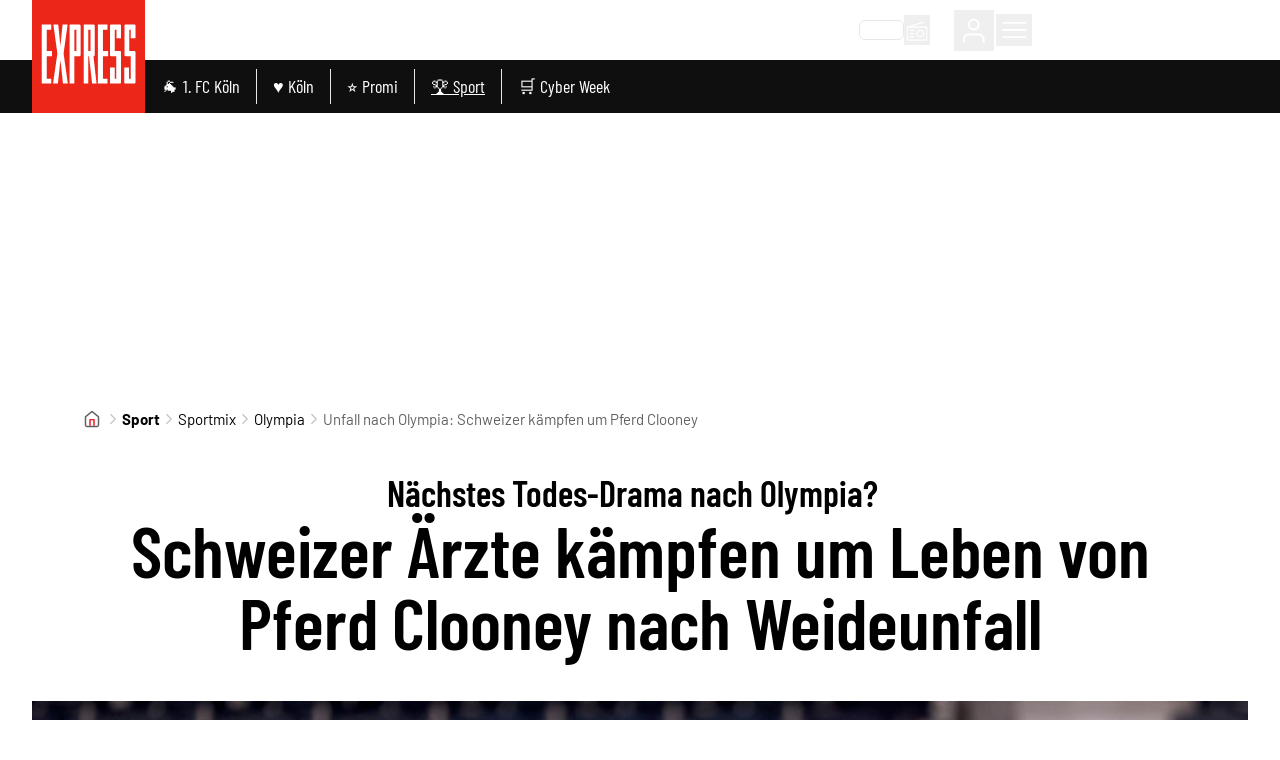

--- FILE ---
content_type: text/css
request_url: https://static.express.de/__assets/_nuxt/Toolbar.D-ZS-AAN.css
body_size: 4338
content:
.dm-popover__button[data-v-982ac484]{z-index:51}.dm-button[data-v-3587a12b]{border-width:0;font-size:12px;line-height:unset;padding:8px 12px}.dm-burgerIcon[data-v-ffc03890]{background-color:transparent;border-radius:9999px;cursor:pointer;display:block;transition-duration:.2s;transition-property:all;transition-timing-function:cubic-bezier(.4,0,.2,1)}.dm-burgerIcon-active[data-v-ffc03890]{--tw-rotate:180deg;transform:translate(var(--tw-translate-x),var(--tw-translate-y)) rotate(var(--tw-rotate)) skew(var(--tw-skew-x)) skewY(var(--tw-skew-y)) scaleX(var(--tw-scale-x)) scaleY(var(--tw-scale-y))}.dm-burgerIcon__bar[data-v-ffc03890],.dm-burgerIcon__circle[data-v-ffc03890]{fill:none;stroke:currentColor;stroke-width:2px;stroke-linecap:round}.dm-burgerIcon__bar[data-v-ffc03890]{transform-origin:50% 50%;transition-duration:.2s;transition-property:all;transition-timing-function:cubic-bezier(.4,0,.2,1)}.dm-burgerIcon__circle[data-v-ffc03890]{stroke-dashoffset:144.513262038;stroke-dasharray:144.513262038;stroke:transparent;transition:stroke-dashoffset .1s ease-in .1s}.dm-burgerIcon__circle-active[data-v-ffc03890]{stroke-dashoffset:0;stroke:currentColor}.dm-hot-topic-item[data-v-57124107]{margin-right:1rem}.dm-hot-topic-item[data-v-57124107]:last-child{margin-right:0}@media(min-width:768px){.dm-hot-topic-item[data-v-57124107]:last-child{margin-right:1.25rem}}.dm-hot-topic-item__link[data-v-57124107]:hover{color:var(--primary-color)}.dm-progress-bar[data-v-49bb2131]{--tw-bg-opacity:1;background-color:rgb(255 255 255/var(--tw-bg-opacity,1))}.dm-progress-bar[data-v-49bb2131]:is(.dark *){--tw-bg-opacity:1;background-color:rgb(34 34 34/var(--tw-bg-opacity,1))}.dm-progress-bar__wrapper[data-v-49bb2131]{height:1px;overflow:hidden;position:absolute}@media(min-width:768px){.dm-progress-bar__wrapper[data-v-49bb2131]{left:2rem;right:2rem}}@media(min-width:1064px){.dm-progress-bar__wrapper[data-v-49bb2131]{left:5rem;right:5rem}}@media(min-width:1364px){.dm-progress-bar__wrapper[data-v-49bb2131]{left:2rem;right:calc(var(--containerPadding)*2 + 2rem)}}@media(min-width:1760px){.dm-progress-bar__wrapper[data-v-49bb2131]{left:calc(var(--containerPadding) + 2rem);right:calc(var(--containerPadding) + 2rem)}}.dm-progress-bar__wrapper[data-v-49bb2131]:after,.dm-progress-bar__wrapper[data-v-49bb2131]:before{--tw-content:"";content:var(--tw-content);height:1px;inset:0;position:absolute}.dm-progress-bar__wrapper[data-v-49bb2131]:before{--tw-bg-opacity:1;background-color:rgb(245 245 245/var(--tw-bg-opacity,1))}.dm-progress-bar__wrapper[data-v-49bb2131]:after{background-color:var(--primary-color);transform:translate3d(var(--tw-translate-x),var(--tw-translate-y),0) rotate(var(--tw-rotate)) skew(var(--tw-skew-x)) skewY(var(--tw-skew-y)) scaleX(var(--tw-scale-x)) scaleY(var(--tw-scale-y));transition-duration:.15s;transition-property:transform;transition-timing-function:cubic-bezier(.4,0,.2,1)}.dm-progress-bar__wrapper[data-v-49bb2131]:is(.dark *):after{background-color:var(--primary-color)}.dm-progress-bar__wrapper[data-v-49bb2131]:after{transform:translate(var(--1451d401))}.progress-arrive-top[data-v-49bb2131]{top:var(--header-height,113px);transition:top .2s ease}@keyframes arriveTop-49bb2131{0%{top:0}to{top:var(--header-height,113px)!important}}.marquee-container[data-v-b10733fe]{display:flex!important;flex-direction:row!important;overflow-x:hidden!important;position:relative;width:100%}.marquee-container>.marquee[data-v-b10733fe]{align-items:center;animation:scroll-b10733fe var(--duration) linear infinite;animation-direction:var(--direction);display:flex;flex:0 0 auto;flex-direction:row;min-width:100%;z-index:1}@keyframes scroll-b10733fe{0%{transform:translate(0)}to{transform:translate(-100%)}}.dm-breakingNews.sticky[data-v-86b1a594]{top:var(--header-height);transition:all .2s ease;z-index:36}.dm-progress-bar~.dm-breakingNews.sticky[data-v-86b1a594]{top:calc(var(--header-height) + var(--progressBar-height))}.dm-header--collapsed~.dm-breakingNews.sticky[data-v-86b1a594]{top:var(--headerCollapsed-height)}.dm-header--collapsed~.dm-progress-bar~.dm-breakingNews.sticky[data-v-86b1a594]{top:calc(var(--headerCollapsed-height) + var(--progressBar-height))}.fade-enter-active[data-v-86b1a594]{transition:all .2s ease}.fade-enter-from[data-v-86b1a594]{opacity:0}.fade-enter-to[data-v-86b1a594]{opacity:1}.dm-header[data-v-949e6477]{--tw-text-opacity:1;background-color:var(--primary-color);color:rgb(255 255 255/var(--tw-text-opacity,1));height:60px;margin-bottom:53px;overflow:visible;z-index:39}.dm-header[data-v-949e6477] :focus-visible{border-radius:.375rem}.dm-header[data-v-949e6477] :focus-visible{outline-style:solid}.dm-header[data-v-949e6477] :focus-visible{outline-width:2px}.dm-header[data-v-949e6477] :focus-visible{outline-color:#fff}.dm-header[data-v-949e6477] :focus-visible:is(.dark *){outline-color:#fff}.dm-header--with-sidebar[data-v-949e6477]{z-index:60}.dm-header--collapsed .dm-header__logo-image[data-v-949e6477]{height:60px;width:60px}.dm-header__logo[data-v-949e6477]{grid-area:brandLink}.dm-header__logo-image[data-v-949e6477]{height:113px;margin:0;padding:0;transition:all .2s ease;width:113px}.dm-header__state-wrapper[data-v-949e6477]{grid-area:topBar}.dm-header__inner[data-v-949e6477]{position:relative}@media(min-width:768px){.dm-header__inner[data-v-949e6477]{padding-left:2rem;padding-right:2rem}}.dm-header__inner[data-v-949e6477]{display:grid;grid-template-areas:"brandLink topBar" "brandLink hotTopics";grid-template-columns:min-content auto;z-index:3}.dm-header__hot-topics-wrapper[data-v-949e6477]{display:flex;height:60px;max-width:calc(var(--siteContentWidth) - 4rem - 100px)}.dm-header__hot-topics[data-v-949e6477]{--tw-text-opacity:1;color:rgb(255 255 255/var(--tw-text-opacity,1));font-size:1rem;height:53px;overflow:hidden}@media(min-width:640px){.dm-header__hot-topics[data-v-949e6477]{font-size:1.125rem}}.dm-header__hot-topics[data-v-949e6477]{font-family:Barlow Condensed,sans-serif;grid-area:hotTopics}.dm-header__separator[data-v-949e6477]{--tw-bg-opacity:1;background-color:rgb(255 255 255/var(--tw-bg-opacity,1));border-radius:.125rem;height:36px;width:2px}.dm-header__abo-button[data-v-949e6477]{--tw-text-opacity:1;background-color:var(--primary-color);border-width:1px;color:rgb(255 255 255/var(--tw-text-opacity,1));display:none;font-size:.875rem;font-weight:700;height:20px;line-height:1.25rem;line-height:18px;padding-left:.5rem;padding-right:.5rem;text-transform:uppercase}@media screen and (min-width:380px){.dm-header__abo-button[data-v-949e6477]{display:block}}.dm-header .dm-header__abo[data-v-949e6477]:hover{color:#d3d3d3}.dm-header .dm-header__abo:hover .dm-header__abo-button[data-v-949e6477]{--tw-border-opacity:1;--tw-bg-opacity:1;background-color:rgb(183 24 14/var(--tw-bg-opacity,1));border-color:rgb(183 24 14/var(--tw-border-opacity,1))}.dm-header[data-v-949e6477]:after{--tw-bg-opacity:1;background-color:rgb(15 15 15/var(--tw-bg-opacity,1));content:"";display:block;height:53px;position:absolute;top:60px;transition:height .2s ease;width:100%}.dm-header--collapsed[data-v-949e6477]:after{height:0}.dm-hot-topics__item-list[data-v-949e6477]{align-items:center;display:flex;white-space:nowrap}@media(min-width:768px){.dm-hot-topics__item-list[data-v-949e6477]{justify-content:flex-start}}.header-arrive-top[data-v-949e6477]{animation:arriveTop-949e6477 .1s;top:0}@keyframes arriveTop-949e6477{0%{top:-100px}to{top:0}}.slide-enter-active[data-v-949e6477]{transition:all .2s ease}.slide-enter-from[data-v-949e6477]{height:0;opacity:0}.slide-enter-to[data-v-949e6477]{height:53px;opacity:1}.dm-header__hot-topics{display:flex;flex-direction:row-reverse;justify-content:flex-start}.dm-header__hot-topics .dm-scrollable-list{flex-grow:1;overflow:hidden}.dm-searchbar[data-v-757ab652]{align-items:center;border-color:var(--primary-color);border-radius:9999px;border-width:2px;display:flex;flex-direction:row;justify-content:center;padding-left:1rem;padding-right:1rem}.dm-searchbar[data-v-757ab652]:is(.dark *){border-color:var(--primary-color)}.dm-searchbar__input[data-v-757ab652]{--tw-text-opacity:1;-webkit-appearance:none;-moz-appearance:none;appearance:none;color:rgb(51 51 51/var(--tw-text-opacity,1));display:flex;flex-direction:row;height:56px;line-height:1.25;padding-right:.5rem;width:100%}.dm-searchbar__input[data-v-757ab652]:focus{outline:2px solid transparent;outline-offset:2px}.dm-searchbar__input[data-v-757ab652]:is(.dark *){--tw-bg-opacity:1;background-color:rgb(34 34 34/var(--tw-bg-opacity,1))}.dm-searchbar__input[data-v-757ab652]:is(.dark *){--tw-text-opacity:1;color:rgb(255 255 255/var(--tw-text-opacity,1))}.dm-searchbar__input[data-v-757ab652]{border-radius:16px 0 0 16px}.dm-searchbar__input[data-v-757ab652]::-moz-placeholder{--tw-text-opacity:1;color:rgb(204 225 234/var(--tw-text-opacity,1))}.dm-searchbar__input[data-v-757ab652]::placeholder{--tw-text-opacity:1;color:rgb(204 225 234/var(--tw-text-opacity,1))}.dm-searchbar__button[data-v-757ab652]{align-items:center;border-radius:0 16px 16px 0;display:flex;flex-direction:row;height:24px;justify-content:center;width:24px}.dm-searchbar__button:hover .dm-searchIcon[data-v-757ab652]{stroke:var(--primary-color)}.dm-searchbar__button:hover .dm-searchIcon[data-v-757ab652]:is(.dark *){stroke:var(--primary-color)}.dm-light-mode[data-v-2406b1a7],.dm-dark-mode[data-v-2625ec7c]{align-items:center;border-radius:9999px;display:flex;flex-direction:row;height:28px;justify-content:center;width:28px}.dm-dark-mode__icon svg[data-v-2625ec7c]{stroke:#fff}.dm-sidebar-search{align-items:center;display:flex;justify-items:center;padding-bottom:1.25rem;padding-top:1.25rem}.dm-sidebar-search__icon{--tw-text-opacity:1;color:rgb(182 187 194/var(--tw-text-opacity,1))}.dm-sidebar-search__icon:is(.dark *){--tw-text-opacity:1;color:rgb(255 255 255/var(--tw-text-opacity,1))}.dm-sidebar-search__input{--tw-text-opacity:1;-webkit-appearance:none;-moz-appearance:none;appearance:none;border-radius:.25rem;color:rgb(51 51 51/var(--tw-text-opacity,1));line-height:1.25;padding:.5rem .75rem;width:100%}.dm-sidebar-search__input:focus{outline:2px solid transparent;outline-offset:2px}.dm-sidebar-search__input:is(.dark *){--tw-bg-opacity:1;--tw-text-opacity:1;background-color:rgb(31 41 55/var(--tw-bg-opacity,1));color:rgb(255 255 255/var(--tw-text-opacity,1))}.dm-sidebar-search__input:is(.dark *)::-moz-placeholder{--tw-text-opacity:1;color:rgb(255 255 255/var(--tw-text-opacity,1))}.dm-sidebar-search__input:is(.dark *)::placeholder{--tw-text-opacity:1;color:rgb(255 255 255/var(--tw-text-opacity,1))}.dm-sidebar-menuitem-details{-webkit-user-select:none;-moz-user-select:none;user-select:none}.dm-sidebar-menuitem-details>summary .dm-sidebar-menuitem__toggle svg{transition:all .3s}.dm-sidebar-menuitem-details[open]>summary .dm-sidebar-menuitem__toggle svg{transform:rotate(-90deg)}.dm-sidebar-menuitem-details[open] .dm-sidebar-menuitem--top{color:inherit}.dm-sidebar-menuitem-details[open] .dm-sidebar-menuitem--top:is(.dark *){--tw-text-opacity:1;color:rgb(255 255 255/var(--tw-text-opacity,1))}.dm-sidebar-menuitem{align-items:center;cursor:pointer;display:flex;gap:.5rem;justify-content:flex-start;padding-bottom:.5rem;padding-top:.5rem;white-space:nowrap}.dm-sidebar-menuitem__toggle{flex-grow:0}.dm-sidebar-menuitem--top{--tw-text-opacity:1;color:rgb(96 96 96/var(--tw-text-opacity,1))}.dm-sidebar-menuitem--top:is(.dark *){--tw-text-opacity:1;color:rgb(255 255 255/var(--tw-text-opacity,1))}.dm-sidebar-menuitem__link:hover{text-decoration-line:underline}.dm-sidebar-menuitem__link-icon{flex-grow:0}.dm-sidebar-menuitem__link-icon .dm-sidebar-menuitem__link{display:flex;padding:.5rem}.dm-sidebar-menuitem__link-icon .dm-sidebar-menuitem__link:hover{text-decoration-line:underline}.dm-sidebar-menuitem--highlighted :focus-visible{border-radius:.375rem}.dm-sidebar-menuitem--highlighted :focus-visible{outline-style:solid}.dm-sidebar-menuitem--highlighted :focus-visible{outline-width:2px}.dm-sidebar-menuitem--highlighted :focus-visible{outline-color:#fff}.dm-sidebar-menuitem--highlighted :focus-visible:is(.dark *){outline-color:#fff}.dm-sidebar-menuitem--highlighted :focus-visible{outline-style:auto}.dm-sidebar-menuitem--highlighted .dm-sidebar-menuitem--top{padding-bottom:.25rem;padding-top:.25rem}.dm-sidebar-menuitem--highlighted .dm-sidebar-menuitem--top .dm-sidebar-menuitem__link{align-items:center;display:flex;flex-grow:1;gap:.5rem;text-transform:none}.dm-sidebar-menuitem--highlighted .dm-sidebar-menuitem--top .dm-sidebar-menuitem__link svg{color:var(--primary-color)}.dm-sidebar-menuitem--highlighted .dm-sidebar-menuitem--top .dm-sidebar-menuitem__link-icon{flex-grow:0}.dm-sidebar-menuitem--highlighted .dm-sidebar-menuitem--top .dm-sidebar-menuitem__link-icon .dm-sidebar-menuitem__link{display:block}.dm-sidebar-menuitem--highlighted .dm-sidebar-menuitem--top .dm-sidebar-menuitem__link-icon .dm-sidebar-menuitem__link:hover{text-decoration-line:underline}.dm-sidebar-menuitem__link.space-link{--tw-text-opacity:1;color:rgb(0 0 0/var(--tw-text-opacity,1))}.dm-sidebar__heading-container,.dm-sidebar__list-container{margin-left:1rem;margin-right:1rem}.express>.dm-sidebar-navigation>ul>li:first-child .dm-sidebar-menuitem--top[data-v-37c72a72]{border-top-width:0}.dm-sidebar-navigation__searchbar{display:flex;margin:1rem}.dm-sidebar-navigation__searchbar .dm-sidebar-search{border-color:var(--primary-color);border-radius:.25rem;border-width:1px;margin-right:2rem;padding:.25rem .5rem}.dm-sidebar-navigation__searchbar .dm-sidebar-search:is(.dark *){--tw-bg-opacity:1;background-color:rgb(31 41 55/var(--tw-bg-opacity,1))}.dm-sidebar-navigation__searchbar .dm-sidebar-search__button{display:none}.dm-sidebar[data-v-a9da74fa]{--tw-bg-opacity:1;background-color:rgb(255 255 255/var(--tw-bg-opacity,1));font-size:1.25rem;height:100%;line-height:1.75rem;overflow-y:auto;overscroll-behavior:contain;padding-bottom:10rem;padding-top:1rem;position:fixed;top:113px;width:100%;z-index:50}.dm-sidebar[data-v-a9da74fa]:is(.dark *){--tw-bg-opacity:1;background-color:rgb(34 34 34/var(--tw-bg-opacity,1))}.dm-backdrop[data-v-7009fa2c]{--tw-bg-opacity:1;background-color:rgb(0 0 0/var(--tw-bg-opacity,1));inset:0;opacity:.7;position:fixed;z-index:40}.fade-enter-active[data-v-7009fa2c]{transition-duration:.3s;transition-timing-function:cubic-bezier(0,0,.2,1)}.fade-enter-from[data-v-7009fa2c]{opacity:0}.fade-enter-to[data-v-7009fa2c]{opacity:.5}.fade-leave-active[data-v-7009fa2c]{transition-duration:.15s;transition-timing-function:cubic-bezier(.4,0,1,1)}.fade-leave-from[data-v-7009fa2c]{opacity:.5}.fade-leave-to[data-v-7009fa2c]{opacity:0}@media(prefers-reduced-motion:reduce){.fade-enter-active[data-v-7009fa2c],.fade-leave-active[data-v-7009fa2c]{transition-duration:0s}}.dm-footer__serviceslist--nestedlist[data-v-7ca77d3a]{list-style-position:inside;list-style-type:disc;padding-left:.75rem}.dm-footer__serviceslist--header[data-v-7ca77d3a]{font-weight:700}.dm-footer__serviceslist a[data-v-7ca77d3a]:focus,.dm-footer__serviceslist a[data-v-7ca77d3a]:hover{text-decoration-line:underline}.dm-footer__serviceslist{display:flex;flex-direction:column;gap:1.5rem}@media screen and (min-width:768px){.dm-footer__serviceslist{display:grid;grid-template-columns:repeat(3,1fr)}}@media screen and (min-width:1664px){.dm-footer__serviceslist{display:grid;grid-template-columns:repeat(auto-fit,minmax(150px,1fr))}}.dm-footer__wrapper{padding-bottom:1.5rem;padding-top:1.5rem}.dm-footer__wrapper--flex{display:flex;flex-wrap:wrap;gap:2rem;justify-content:space-between;padding-bottom:2rem}.dm-footer__legallinks a:focus,.dm-footer__legallinks a:hover{text-decoration-line:underline}.dm-footer__bottom{--tw-bg-opacity:1;background-color:rgb(15 15 15/var(--tw-bg-opacity,1));padding-bottom:6rem}.dm-footer__bottom:is(.dark *){--tw-bg-opacity:1;background-color:rgb(41 37 36/var(--tw-bg-opacity,1))}.dm-footer__sociallinkslist{display:flex;flex-wrap:wrap}.dm-footer__sociallinkslist-item a{align-items:center;background-color:var(--primary-color);display:flex;height:3rem;justify-content:center;margin-bottom:.75rem;margin-right:.75rem;width:3rem}.dm-footer__sociallinkslist-item a:focus,.dm-footer__sociallinkslist-item a:hover{--tw-bg-opacity:1;background-color:rgb(255 255 255/var(--tw-bg-opacity,1))}.dm-footer__sociallinkslist-item .dm-icon{--tw-text-opacity:1;color:rgb(255 255 255/var(--tw-text-opacity,1))}.dm-footer__sociallinkslist-item a:focus .dm-icon,.dm-footer__sociallinkslist-item a:hover .dm-icon{color:var(--primary-color)}.dm-applinklist img{height:40px;width:auto}.dm-footer__legallinks{--tw-text-opacity:1;color:rgb(255 255 255/var(--tw-text-opacity,1));font-size:.75rem;line-height:1.25rem}.dm-footer__legallinks-list{display:flex;flex-wrap:wrap}.dm-footer__legallinks-item:after{content:"  |  ";content:"  |  "/""}.dm-footer__legallinks-item:last-child:after{content:none}.range-slider{contain:size layout style;flex:1 1 0%;height:var(--range-height);position:relative;touch-action:pan-y;width:100%}.range-bar-container{height:var(--range-bar-height);inset-inline-start:0;position:absolute;top:calc((var(--range-height) - var(--range-bar-height))/2);width:100%}.range-knob-handle{align-items:center;cursor:grab;display:flex;height:var(--range-knob-handle-size);justify-content:center;margin-inline-start:calc(0px - var(--range-knob-handle-size)/2);position:absolute;text-align:center;top:calc((var(--range-height) - var(--range-knob-handle-size))/2);width:var(--range-knob-handle-size)}.range-knob{--tw-shadow:0 1px 3px 0 rgba(0,0,0,.1),0 1px 2px -1px rgba(0,0,0,.1);--tw-shadow-colored:0 1px 3px 0 var(--tw-shadow-color),0 1px 2px -1px var(--tw-shadow-color);background-color:var(--primary-color);border-radius:9999px;box-shadow:var(--tw-ring-offset-shadow,0 0 #0000),var(--tw-ring-shadow,0 0 #0000),var(--tw-shadow)}.range-knob:is(.dark *){background-color:var(--primary-color)}.range-knob{height:var(--range-knob-size);width:var(--range-knob-size)}.range-bar{height:var(--range-bar-height);pointer-events:none;position:absolute}.range-bar-active{background-color:var(--primary-color);bottom:0;left:0}.range-bar-active:is(.dark *){background-color:var(--primary-color)}.drop-zone[data-v-a396f2c2]{margin:.5rem auto;max-height:18rem;overflow-x:hidden;overflow-y:auto}.drag-element[data-v-a396f2c2]{--tw-border-opacity:1;--tw-text-opacity:1;align-items:center;border-bottom-width:2px;border-color:rgb(255 255 255/var(--tw-border-opacity,1));color:rgb(0 0 0/var(--tw-text-opacity,1));display:flex;flex-direction:row;justify-content:space-between;margin-bottom:.5rem;margin-top:.5rem;padding:.5rem;transition:transform .2s ease,opacity .2s ease}.ghost[data-v-a396f2c2]{opacity:.5}.chosen[data-v-a396f2c2]{--tw-bg-opacity:1;background-color:rgb(96 96 96/var(--tw-bg-opacity,1))}.audio-marquee[data-v-cd938ac4]{overflow:hidden;position:relative}@media(min-width:768px){.audio-marquee[data-v-cd938ac4]:after{--tw-gradient-from:#fff var(--tw-gradient-from-position);--tw-gradient-to:hsla(0,0%,100%,0) var(--tw-gradient-to-position);--tw-gradient-stops:var(--tw-gradient-from),var(--tw-gradient-to);--tw-gradient-to:transparent var(--tw-gradient-to-position);background-image:linear-gradient(to left,var(--tw-gradient-stops));bottom:0;position:absolute;right:0;top:0;width:1rem}.audio-marquee[data-v-cd938ac4]:is(.dark *):after{--tw-gradient-from:#222 var(--tw-gradient-from-position);--tw-gradient-to:rgba(34,34,34,0) var(--tw-gradient-to-position);--tw-gradient-stops:var(--tw-gradient-from),var(--tw-gradient-to)}.audio-marquee[data-v-cd938ac4]:after{content:""}}.scrolling-text[data-v-cd938ac4]{animation:scroll-cd938ac4 25s linear infinite;display:inline-block}@keyframes scroll-cd938ac4{0%{transform:translate(0)}33.33333%{transform:translate(0)}66.66666%{transform:translate(-100%)}to{transform:translate(0)}}@media only screen and (max-width:768px){.audio-player-full-height[data-v-cd938ac4]{max-height:calc(100vh - 40px)}}@media only screen and (min-width:768px){.audio-player-full-height[data-v-cd938ac4]{max-height:calc(100vh - 158px)}}.audio-player[data-v-cd938ac4]{view-transition-name:audioplayer}.wrapper[data-v-cd938ac4]{view-transition-name:wrapper}[data-v-cd938ac4]::view-transition-new(audioplayer),[data-v-cd938ac4]::view-transition-old(selected-teasable){animation:none;mix-blend-mode:normal}.close-items[data-v-cd938ac4]{view-transition-name:closeitems}.title-item[data-v-cd938ac4]{view-transition-name:titleitem}.subtitle-item[data-v-cd938ac4]{view-transition-name:subtitleitem}.range-item[data-v-cd938ac4]{view-transition-name:rangeitem}.controll-items[data-v-cd938ac4]{view-transition-name:controllitems}.extended .wrapper[data-v-cd938ac4]{display:grid}@media(min-width:768px){.extended .wrapper[data-v-cd938ac4]{gap:1rem;grid-template-columns:132px 1fr}}.control-bar[data-v-cd938ac4]{display:grid;gap:1.5rem;grid-template-areas:"control range" "control range";grid-template-columns:1fr 4fr;grid-template-rows:auto auto;row-gap:0}.extended .control-bar[data-v-cd938ac4]{grid-template-areas:"range range" "control control"}.control-bar--range[data-v-cd938ac4]{grid-area:range}.control-bar--control[data-v-cd938ac4]{grid-area:control}.fade-enter-active[data-v-cd938ac4]{transition:opacity .5s ease .15s}.fade-leave-active[data-v-cd938ac4]{transition:opacity 0s ease}.fade-enter-from[data-v-cd938ac4],.fade-leave-to[data-v-cd938ac4]{opacity:0}@media only screen and (max-width:1364px){.dm-toolbar[data-v-0cb6c422]{width:100%}}@media only screen and (min-width:1364px){.dm-toolbar[data-v-0cb6c422]{width:calc(var(--siteContentWidth))}}@media only screen and (min-width:1664px){.dm-toolbar[data-v-0cb6c422]{width:calc(var(--siteContentWidth) - 64px)}}.dm-toolbar[data-v-0cb6c422]{--tw-bg-opacity:1;--tw-shadow:0 1px 3px 0 rgba(0,0,0,.1),0 1px 2px -1px rgba(0,0,0,.1);--tw-shadow-colored:0 1px 3px 0 var(--tw-shadow-color),0 1px 2px -1px var(--tw-shadow-color);background-color:rgb(255 255 255/var(--tw-bg-opacity,1));bottom:0;box-shadow:var(--tw-ring-offset-shadow,0 0 #0000),var(--tw-ring-shadow,0 0 #0000),var(--tw-shadow);display:flex;flex-direction:column;left:0;margin-left:auto;margin-right:auto;position:fixed;right:0;z-index:50}.dm-toolbar[data-v-0cb6c422]:is(.dark *){--tw-border-opacity:1;--tw-bg-opacity:1;background-color:rgb(34 34 34/var(--tw-bg-opacity,1));border-color:rgb(39 39 42/var(--tw-border-opacity,1));border-top-width:1px}@media(min-width:1064px){.dm-toolbar[data-v-0cb6c422]{margin-left:1px;margin-right:1px}}@media(min-width:1664px){.dm-toolbar[data-v-0cb6c422]{margin-left:auto;margin-right:auto}}.dm-toolbar[data-v-0cb6c422]{box-shadow:0 16px 24px #00000024,0 6px 30px #0000001f,0 8px 10px #0003;padding-bottom:env(safe-area-inset-bottom)}[data-v-0cb6c422] .dm-toolbar__item,[data-v-0cb6c422] .dm-toolbar__trigger{--tw-text-opacity:1;align-items:center;color:rgb(0 0 0/var(--tw-text-opacity,1));display:flex;flex-direction:column}[data-v-0cb6c422] .dm-toolbar__item:is(.dark *),[data-v-0cb6c422] .dm-toolbar__trigger:is(.dark *){--tw-text-opacity:1;color:rgb(255 255 255/var(--tw-text-opacity,1))}[data-v-0cb6c422] .dm-toolbar__item--active,[data-v-0cb6c422] .dm-toolbar__trigger--active{color:var(--primary-color)}[data-v-0cb6c422] .dm-toolbar__item--active:is(.dark *),[data-v-0cb6c422] .dm-toolbar__trigger--active:is(.dark *){color:var(--primary-color)}[data-v-0cb6c422] .dm-toolbar__item-text,[data-v-0cb6c422] .dm-toolbar__trigger-text{font-size:.875rem;line-height:1.25rem}[data-v-0cb6c422] .dm-toolbar__item-text,[data-v-0cb6c422] .dm-toolbar__trigger-text{font-weight:500}[data-v-0cb6c422] .dm-toolbar__item svg,[data-v-0cb6c422] .dm-toolbar__trigger svg{height:20px}


--- FILE ---
content_type: text/css
request_url: https://static.express.de/__assets/_nuxt/Loading.BYQDSyQn.css
body_size: 71
content:
.lds-ellipsis[data-v-1beb4e0e],.lds-ellipsis div[data-v-1beb4e0e]{box-sizing:border-box}.lds-ellipsis[data-v-1beb4e0e]{display:inline-block;height:40px;position:relative;width:40px}.lds-ellipsis div[data-v-1beb4e0e]{animation-timing-function:cubic-bezier(0,1,1,0);background:currentColor;border-radius:50%;height:6.66667px;position:absolute;top:16px;width:6.66667px}.lds-ellipsis div[data-v-1beb4e0e]:first-child{animation:lds-ellipsis1-1beb4e0e .6s infinite;left:4px}.lds-ellipsis div[data-v-1beb4e0e]:nth-child(2){animation:lds-ellipsis2-1beb4e0e .6s infinite;left:4px}.lds-ellipsis div[data-v-1beb4e0e]:nth-child(3){animation:lds-ellipsis2-1beb4e0e .6s infinite;left:16px}.lds-ellipsis div[data-v-1beb4e0e]:nth-child(4){animation:lds-ellipsis3-1beb4e0e .6s infinite;left:28px}@keyframes lds-ellipsis1-1beb4e0e{0%{transform:scale(0)}to{transform:scale(1)}}@keyframes lds-ellipsis3-1beb4e0e{0%{transform:scale(1)}to{transform:scale(0)}}@keyframes lds-ellipsis2-1beb4e0e{0%{transform:translate(0)}to{transform:translate(12px)}}


--- FILE ---
content_type: text/css
request_url: https://static.express.de/__assets/_nuxt/RegistrationForm.Bi-oUJWW.css
body_size: 139
content:
.radio[data-v-d08b4ee4]{--tw-text-opacity:1;color:rgb(113 113 113/var(--tw-text-opacity,1));font-size:1rem;line-height:1.5rem}.radio[data-v-d08b4ee4]:is(.dark *){--tw-text-opacity:1;color:rgb(255 255 255/var(--tw-text-opacity,1))}[data-v-d08b4ee4] .radio path{fill:currentColor}.radio__error[data-v-d08b4ee4]{--tw-text-opacity:1;color:rgb(193 53 21/var(--tw-text-opacity,1))}input[type=radio][data-v-d08b4ee4]{align-items:center;-moz-appearance:none;appearance:none;-webkit-appearance:none;display:flex;justify-content:center}.radio-button__label{--tw-text-opacity:1;color:rgb(113 113 113/var(--tw-text-opacity,1));font-size:14px;margin-right:.5rem;padding-left:.25rem}.radio-button__label:is(.dark *){--tw-text-opacity:1;color:rgb(255 255 255/var(--tw-text-opacity,1))}.radio-button__error{--tw-text-opacity:1;color:rgb(193 53 21/var(--tw-text-opacity,1))}.checkbox[data-v-ac43193c]{--tw-text-opacity:1;color:rgb(0 0 0/var(--tw-text-opacity,1));font-size:1rem;line-height:1.5rem}.checkbox[data-v-ac43193c]:is(.dark *){--tw-text-opacity:1;color:rgb(255 255 255/var(--tw-text-opacity,1))}[data-v-ac43193c] .checkbox path{fill:currentColor}.checkbox__error[data-v-ac43193c]{--tw-text-opacity:1;color:rgb(193 53 21/var(--tw-text-opacity,1))}.checkbox__error[data-v-ac43193c]:is(.dark *){--tw-text-opacity:1;color:rgb(245 208 210/var(--tw-text-opacity,1))}[data-v-ac43193c] .checkbox-title a,.registration__item a[data-v-967f8c7f]{text-decoration-line:underline}


--- FILE ---
content_type: text/css
request_url: https://static.express.de/__assets/_nuxt/Button.DvmlnSpQ.css
body_size: 850
content:
.dm-button,.dm-link{border-radius:button-roundness;border-width:2px;display:flex;font-family:button-thickness;font-family:Noto Sans,sans-serif;font-size:16px;justify-content:center;line-height:22px;padding:.625rem .375rem;position:relative}.dm-button[disabled],.dm-link[disabled]{cursor:not-allowed}.dm-button--loading,.dm-link--loading{cursor:wait;padding-left:39px;padding-right:39px}.dm-button--block,.dm-link--block{width:100%}.dm-button[variant=primary],.dm-link[variant=primary]{--tw-text-opacity:1;background-color:var(--primary-color);border-color:var(--primary-color);color:rgb(255 255 255/var(--tw-text-opacity,1));text-transform:uppercase}.dm-button[variant=primary]:not([disabled]):not(.dm-button--loading):active,.dm-button[variant=primary]:not([disabled]):not(.dm-button--loading):focus,.dm-button[variant=primary]:not([disabled]):not(.dm-button--loading):hover,.dm-link[variant=primary]:not([disabled]):not(.dm-button--loading):active,.dm-link[variant=primary]:not([disabled]):not(.dm-button--loading):focus,.dm-link[variant=primary]:not([disabled]):not(.dm-button--loading):hover{background:color-mix(in srgb,var(--primary-color) 80%,#000);border-color:color-mix(in srgb,var(--primary-color) 80%,#000)}.dm-button[variant=primary].dm-button--loading,.dm-button[variant=primary][disabled],.dm-link[variant=primary].dm-button--loading,.dm-link[variant=primary][disabled]{--tw-border-opacity:1;--tw-bg-opacity:1;background-color:rgb(211 211 211/var(--tw-bg-opacity,1));border-color:rgb(211 211 211/var(--tw-border-opacity,1))}.dm-button[variant=secondary],.dm-link[variant=secondary]{--tw-bg-opacity:1;background-color:rgb(255 255 255/var(--tw-bg-opacity,1));border-color:var(--primary-color);color:var(--primary-color);text-transform:uppercase}.dm-button[variant=secondary]:is(.dark *),.dm-link[variant=secondary]:is(.dark *){--tw-bg-opacity:1;background-color:rgb(34 34 34/var(--tw-bg-opacity,1))}.dm-button[variant=secondary]:not([disabled]):not(.dm-button--loading):active,.dm-button[variant=secondary]:not([disabled]):not(.dm-button--loading):focus,.dm-button[variant=secondary]:not([disabled]):not(.dm-button--loading):hover,.dm-link[variant=secondary]:not([disabled]):not(.dm-button--loading):active,.dm-link[variant=secondary]:not([disabled]):not(.dm-button--loading):focus,.dm-link[variant=secondary]:not([disabled]):not(.dm-button--loading):hover{--tw-text-opacity:1;background-color:var(--primary-color);border-color:var(--primary-color);color:rgb(255 255 255/var(--tw-text-opacity,1))}.dm-button[variant=secondary].dm-button--loading,.dm-button[variant=secondary][disabled],.dm-link[variant=secondary].dm-button--loading,.dm-link[variant=secondary][disabled]{--tw-border-opacity:1;--tw-text-opacity:1;border-color:rgb(211 211 211/var(--tw-border-opacity,1));color:rgb(211 211 211/var(--tw-text-opacity,1))}.dm-button[variant=secondary].dm-button--loading .dm-button-loader,.dm-link[variant=secondary].dm-button--loading .dm-button-loader{--tw-bg-opacity:1;background-color:rgb(211 211 211/var(--tw-bg-opacity,1))}.dm-button[variant=secondary].dm-button--loading .dm-button-loader:before,.dm-link[variant=secondary].dm-button--loading .dm-button-loader:before{--tw-bg-opacity:1;background-color:rgb(235 235 235/var(--tw-bg-opacity,1))}.dm-button[variant=secondary].dm-button--loading .dm-button-loader:after,.dm-link[variant=secondary].dm-button--loading .dm-button-loader:after{--tw-bg-opacity:1;background-color:rgb(221 221 221/var(--tw-bg-opacity,1))}.dm-button[variant=cta],.dm-link[variant=cta]{--tw-text-opacity:1;background-color:var(--accent-cta-color);border-color:var(--accent-cta-color);color:rgb(255 255 255/var(--tw-text-opacity,1));text-transform:uppercase}.dm-button[variant=cta]:not([disabled]):not(.dm-button--loading):active,.dm-button[variant=cta]:not([disabled]):not(.dm-button--loading):focus,.dm-button[variant=cta]:not([disabled]):not(.dm-button--loading):hover,.dm-link[variant=cta]:not([disabled]):not(.dm-button--loading):active,.dm-link[variant=cta]:not([disabled]):not(.dm-button--loading):focus,.dm-link[variant=cta]:not([disabled]):not(.dm-button--loading):hover{background:color-mix(in srgb,var(--accent-cta-color) 80%,#000);border-color:color-mix(in srgb,var(--accent-cta-color) 80%,#000)}.dm-button[variant=cta].dm-button--loading,.dm-button[variant=cta][disabled],.dm-link[variant=cta].dm-button--loading,.dm-link[variant=cta][disabled]{--tw-border-opacity:1;--tw-bg-opacity:1;background-color:rgb(211 211 211/var(--tw-bg-opacity,1));border-color:rgb(211 211 211/var(--tw-border-opacity,1))}.dm-button[variant=rounded],.dm-link[variant=rounded]{--tw-border-opacity:1;--tw-bg-opacity:1;background-color:rgb(245 245 245/var(--tw-bg-opacity,1));border-color:rgb(245 245 245/var(--tw-border-opacity,1));border-radius:9999px;color:var(--primary-color);padding-left:.75rem;padding-right:.75rem}.dm-button[variant=rounded]:not([disabled]):not(.dm-button--loading):active,.dm-button[variant=rounded]:not([disabled]):not(.dm-button--loading):focus,.dm-button[variant=rounded]:not([disabled]):not(.dm-button--loading):hover,.dm-link[variant=rounded]:not([disabled]):not(.dm-button--loading):active,.dm-link[variant=rounded]:not([disabled]):not(.dm-button--loading):focus,.dm-link[variant=rounded]:not([disabled]):not(.dm-button--loading):hover{--tw-text-opacity:1;background-color:var(--primary-color);border-color:var(--primary-color);color:rgb(255 255 255/var(--tw-text-opacity,1))}.dm-button[variant=rounded].dm-button--loading,.dm-button[variant=rounded][disabled],.dm-link[variant=rounded].dm-button--loading,.dm-link[variant=rounded][disabled]{--tw-border-opacity:1;--tw-bg-opacity:1;--tw-text-opacity:1;background-color:rgb(211 211 211/var(--tw-bg-opacity,1));border-color:rgb(211 211 211/var(--tw-border-opacity,1));color:rgb(255 255 255/var(--tw-text-opacity,1))}.dm-button-loader,.dm-link-loader{--tw-bg-opacity:1;background-color:rgb(255 255 255/var(--tw-bg-opacity,1));border-radius:9999px;height:8px;margin:7px 20px;position:relative;width:8px}.dm-button-loader:after,.dm-button-loader:before,.dm-link-loader:after,.dm-link-loader:before{border-radius:9999px;content:"";height:8px;position:absolute;width:8px}.dm-button-loader:before,.dm-link-loader:before{--tw-bg-opacity:1;background-color:rgb(235 235 235/var(--tw-bg-opacity,1));left:-12px}.dm-button-loader:after,.dm-link-loader:after{--tw-bg-opacity:1;background-color:rgb(255 255 255/var(--tw-bg-opacity,1));left:12px}.dm-button:not([disabled]):not(.dm-button--loading)[variant=rounded]:focus:after,.dm-link:not([disabled]):not(.dm-button--loading)[variant=rounded]:focus:after{border-radius:9999px}.dm-icon-button{align-items:center;display:flex;flex-direction:column}.dm-icon-button[disabled]{cursor:not-allowed}.dm-icon-button[disabled] .dm-icon-wrapper{--tw-text-opacity:1;color:rgb(113 113 113/var(--tw-text-opacity,1))}.dm-icon-button[disabled] .dm-icon-button__label{display:none}.dm-icon-button--highlight .dm-icon-wrapper{--tw-bg-opacity:1;background-color:rgb(245 245 245/var(--tw-bg-opacity,1))}.dm-icon-button .dm-icon-wrapper{align-items:center;border-radius:9999px;color:var(--primary-color);display:flex;height:46px;justify-content:center;width:46px}.dm-icon-button .dm-icon-wrapper--active{display:flex}.dm-icon-button .dm-icon-wrapper--hover{display:none}.dm-icon-button__label{--tw-text-opacity:1;color:rgb(96 96 96/var(--tw-text-opacity,1));font-family:Noto Sans,sans-serif;font-size:16px;font-weight:400;line-height:22px;margin-top:.5rem}.dm-icon-button:not([disabled]):hover .dm-icon-wrapper--active{display:none}.dm-icon-button:not([disabled]):hover .dm-icon-wrapper--hover{display:flex}.dm-icon-button:not([disabled]):hover .dm-icon-button__label{text-decoration-line:underline}


--- FILE ---
content_type: text/css
request_url: https://static.express.de/__assets/_nuxt/DialogWrapper.BSVqJMCk.css
body_size: -116
content:
.dialog-flow__content[data-v-92ab1e42]{align-items:center;box-sizing:border-box;display:flex;flex-direction:column;justify-content:center;max-width:540px;width:100%}.dialog-flow__content-max[data-v-92ab1e42]{max-width:700px}


--- FILE ---
content_type: text/css
request_url: https://static.express.de/__assets/_nuxt/article.Caoggse0.css
body_size: 1996
content:
.dm-article-action-bar__sharelist{display:flex;flex-wrap:wrap;gap:1rem;justify-content:center;margin-left:auto;margin-right:auto;max-width:18rem}.dm-article-action-bar__sharelistitem{flex-basis:42px}.dm-article-action-bar__sharelistitem a,.dm-article-action-bar__sharelistitem button{display:block;height:40px}.dm-article-action-bar__sharelistitem .dm-icon{height:100%}.dm-article-action-bar__sharelistitem .dm-icon:not(.dm-icon__twitterColor,.dm-icon__copyLink,.dm-icon__checkMark){--tw-text-opacity:1;color:rgb(255 255 255/var(--tw-text-opacity,1))}.dm-article-action-bar__sharelistitem .dm-icon.dm-icon__twitterColor{height:80%;padding-top:8px}.dm-article-action-bar__sharelistitem #dm-sharelistitem-twitterColor{--tw-border-opacity:1;border-color:rgb(0 0 0/var(--tw-border-opacity,1));border-radius:9999px;border-style:solid;border-width:1px}.dm-article-action-bar__sharelistitem #dm-sharelistitem-twitterColor:is(.dark *){--tw-border-opacity:1;border-color:rgb(255 255 255/var(--tw-border-opacity,1))}.dm-article-action-bar__sharelistitem .dm-icon__copyLink{--tw-text-opacity:1;color:rgb(96 96 96/var(--tw-text-opacity,1))}.dm-article-action-bar__sharelistitem .dm-icon__checkMark{--tw-text-opacity:1;color:rgb(67 160 71/var(--tw-text-opacity,1))}.dm-article-action-bar__sharelistitem #dm-sharelistitem-letter{background-color:var(--primary-color);border-radius:9999px;display:flex;height:40px;place-content:center;place-items:center;place-self:center;width:40px}.dm-article-action-bar{--tw-bg-opacity:1;align-items:center;background-color:rgb(247 248 249/var(--tw-bg-opacity,1));display:flex;flex-wrap:wrap;justify-content:center;margin-top:1.5rem;padding:.5rem;width:100%;z-index:20}.dm-article-action-bar:is(.dark *){--tw-bg-opacity:1;background-color:rgb(96 96 96/var(--tw-bg-opacity,1))}.dm-article-action-bar__trigger{--tw-text-opacity:1;color:rgb(0 0 0/var(--tw-text-opacity,1));cursor:pointer;display:flex;flex-direction:row;flex-wrap:nowrap;font-weight:700;gap:.5rem;margin-left:.5rem;padding:.25rem .5rem}.dm-article-action-bar__trigger:is(.dark *){--tw-text-opacity:1;color:rgb(255 255 255/var(--tw-text-opacity,1))}.dm-article-action-bar__triggerWrapper{display:flex;gap:1.5rem}@media(min-width:640px){.dm-article-action-bar__triggerWrapper{gap:2.5rem}}@media(min-width:768px){.dm-article-action-bar__triggerWrapper{gap:5rem}}.dm-article-action-bar__trigger:not(:disabled):focus,.dm-article-action-bar__trigger:not(:disabled):hover{text-decoration-line:underline}.dm-article-action-bar__trigger:disabled{--tw-grayscale:grayscale(100%);cursor:not-allowed;filter:var(--tw-blur) var(--tw-brightness) var(--tw-contrast) var(--tw-grayscale) var(--tw-hue-rotate) var(--tw-invert) var(--tw-saturate) var(--tw-sepia) var(--tw-drop-shadow);opacity:.5}.dm-article-action-bar__trigger .dm-icon-wrapper{display:flex;height:1.5rem;place-content:center;place-items:center;place-self:center;width:1.5rem}.dm-article-action-bar__item-text{clip:rect(0,0,0,0);border-width:0;font-size:1rem;height:1px;line-height:1.5rem;margin:-1px;overflow:hidden;padding:0;position:absolute;white-space:nowrap;width:1px}@media(min-width:640px){.dm-article-action-bar__item-text{clip:auto;height:auto;margin:0;overflow:visible;padding:0;position:static;white-space:normal;width:auto}}.dm-article-action-bar__item-text--sr-only{clip:rect(0,0,0,0);border-width:0;height:1px;margin:-1px;overflow:hidden;padding:0;position:absolute;white-space:nowrap;width:1px}.related-topic[data-v-b56a735c]{font-size:.875rem;line-height:1.25rem}.related-topic[data-v-b56a735c]:hover{color:var(--primary-color)}.related-topic[data-v-b56a735c]{min-width:-moz-max-content;min-width:max-content}.related-topic[data-v-b56a735c] b{color:var(--primary-color);font-weight:400}.related-topic[data-v-b56a735c]:before{color:var(--primary-color);content:"•";font-size:1.25rem;line-height:1.5rem;margin-right:.5rem}.related-topic__toggle[data-v-b56a735c]{align-items:center;color:var(--primary-color);cursor:pointer;display:flex;font-size:.875rem;gap:.25rem;line-height:1.25rem;margin-top:.5rem}.related-topic__toggle[data-v-b56a735c]:is(.dark *){color:var(--primary-color)}.topic-link[data-v-b56a735c]{color:var(--primary-color)}.topic-link[data-v-b56a735c]:hover{text-decoration-line:underline}.topic-link[data-v-b56a735c]:after{content:", "}.topic-link[data-v-b56a735c]:last-child:after{content:""}.accept-privacy>a{color:var(--primary-color);font-weight:700;text-decoration-line:underline}.dm-articleheader .dm-teaserBadge--wrapper{gap:.5rem;height:2.5rem;margin-left:auto;margin-right:auto}.dm-articleheader .dm-teaserBadge--wrapper .dm-icon{height:20px;width:24px}.dm-articleheader .dm-teaserBadge--wrapper .dm-teaserBadge__label{font-size:1.5rem!important}.dm-articleheader .dm-teaserBadge--wrapper+h2{padding-top:.5rem}.dm-figure[data-v-8a5a61ce]{margin-bottom:2rem;overflow:hidden;position:relative}[data-v-8a5a61ce] .dm-figure__image{height:auto;width:100%}[data-v-8a5a61ce] .dm-figure__image-loading{background:url([data-uri]) no-repeat 50% transparent}.dm-figure__subline[data-v-8a5a61ce]{--tw-text-opacity:1;color:rgb(15 15 15/var(--tw-text-opacity,1));font-size:1rem;line-height:1.5rem}.dm-figure__subline[data-v-8a5a61ce]:is(.dark *){--tw-text-opacity:1;color:rgb(255 255 255/var(--tw-text-opacity,1))}.dm-figure__caption[data-v-8a5a61ce]{align-items:center;flex-direction:column;flex-wrap:wrap;justify-content:center;line-height:1.25rem;margin-top:.75rem;text-align:center}@media(min-width:640px){.dm-figure__caption[data-v-8a5a61ce]{display:flex}}.dm-figure__caption[data-v-8a5a61ce] a{text-decoration-line:underline}.dm-figure__caption[data-v-8a5a61ce] a:hover{color:var(--primary-color)}.dm-figure__copyright[data-v-8a5a61ce]{--tw-text-opacity:1;align-self:inherit;color:rgb(96 96 96/var(--tw-text-opacity,1));display:block;font-size:.875rem;line-height:1.25rem;margin-bottom:.5rem}.dm-figure--teaser[data-v-8a5a61ce]{align-self:flex-start;border-radius:.25rem;display:flex;flex-direction:column}.dm-teaser:hover .dm-figure--teaser .dm-figure__image[data-v-8a5a61ce]{transform:scale(1.05);transition:transform 4s ease-in-out}.dm-figure--teaser .dm-figure__image[data-v-8a5a61ce]{transition:transform 1s ease-in-out;transition-delay:.6s}.dm-article__intro[data-v-ee61f68b]{--tw-text-opacity:1;color:rgb(0 0 0/var(--tw-text-opacity,1));font-family:Barlow Condensed,serif;font-size:1.75rem;line-height:2.25rem;overflow-wrap:break-word;padding:1rem .5rem;text-align:center}.dm-article__intro[data-v-ee61f68b]:is(.dark *){--tw-text-opacity:1;color:rgb(255 255 255/var(--tw-text-opacity,1))}.dm-article__intro[data-v-ee61f68b]{-webkit-hyphens:auto;hyphens:auto}.dm-content-items-wrapper .dm-article-content-width{margin-left:auto;margin-right:auto;width:100%}@media(min-width:640px){.dm-content-items-wrapper .dm-article-content-width{width:70%}}.dm-content-items-wrapper .dm-article-content-fullwidth{margin-left:0;margin-right:0}@media(min-width:640px){.dm-content-items-wrapper .dm-article-content-fullwidth{margin-left:auto;margin-right:auto}}.dm-article-content-width{margin-left:auto;margin-right:auto;padding-left:1rem;padding-right:1rem}@media(min-width:640px){.dm-article-content-width{padding-left:0;padding-right:0;width:70%}}


--- FILE ---
content_type: text/css
request_url: https://static.express.de/__assets/_nuxt/TagBookmark.tbykk6O8.css
body_size: 168
content:
picture[data-v-05e1c8a5]{pointer-events:all}.dm-dialog__desc[data-v-5f89a5a5] span{color:var(--primary-color)}.dm-tag-page-bookmark__trigger[data-v-64fa0ca8]{--tw-bg-opacity:1;align-items:center;background-color:rgb(245 245 245/var(--tw-bg-opacity,1));border-radius:.5rem;display:flex;flex-direction:row-reverse;flex-wrap:nowrap;font-size:.875rem;line-height:1.25rem;padding:.5rem .75rem}.dm-tag-page-bookmark__trigger[data-v-64fa0ca8]:is(.dark *){--tw-bg-opacity:1;background-color:rgb(15 15 15/var(--tw-bg-opacity,1))}.dm-tag-page-bookmark__item-text[data-v-64fa0ca8]{font-weight:400;text-align:left}.dm-tag-page-bookmark__trigger[data-v-64fa0ca8] .dm-icon-wrapper{color:var(--primary-color)}.dm-article-action-bar__item-text[data-v-64fa0ca8]{text-align:left}.animated[data-v-64fa0ca8]{animation-duration:1s;animation-name:slidein-64fa0ca8;z-index:1000}@keyframes slidein-64fa0ca8{0%{left:0;opacity:1;top:0}75%{opacity:1}to{left:var(--left);opacity:0;top:var(--top)}}


--- FILE ---
content_type: text/css
request_url: https://static.express.de/__assets/_nuxt/useRenderTemplateManagerCampaign.D_tAKXeC.css
body_size: -186
content:
.strapi-image[data-v-840a84eb]{aspect-ratio:16/9;-o-object-fit:cover;object-fit:cover;width:100%}


--- FILE ---
content_type: text/css
request_url: https://static.express.de/__assets/_nuxt/GalleryImageMobile.Du09-cNE.css
body_size: 1888
content:
.dm-gallery-image-header[data-v-573868aa]{display:flex;padding-left:1rem;padding-right:1rem}@media(min-width:768px){.dm-gallery-image-header[data-v-573868aa]{padding-left:0;padding-right:0}}.dm-gallery-image-header__prefix[data-v-573868aa]{align-items:center;display:flex}.dm-gallery-image-header__prefix .dm-icon-wrapper[data-v-573868aa]{color:var(--primary-color);margin-right:1rem}.dm-gallery-image-header__prefix-text[data-v-573868aa]{--tw-text-opacity:1;color:rgb(113 113 113/var(--tw-text-opacity,1));font-size:.75rem;line-height:1rem}.dm-gallery-image-header__prefix-text[data-v-573868aa],.dm-gallery-image-header__title[data-v-573868aa]{font-family:Barlow Condensed,serif}.dm-gallery-image-header__title[data-v-573868aa]{font-weight:700}.dm-gallery-image-header__overline[data-v-573868aa]{color:var(--primary-color);font-family:Barlow Condensed,serif;font-weight:700}.dm-gallery-image-header--row[data-v-573868aa]{--tw-border-opacity:1;border-bottom-width:0;border-color:rgb(73 73 73/var(--tw-border-opacity,1));flex-direction:column;margin-bottom:1.5rem;padding-bottom:1rem;padding-top:1rem}@media(min-width:768px){.dm-gallery-image-header--row[data-v-573868aa]{border-bottom-width:1px;flex-direction:row}}.dm-gallery-image-header--row .dm-gallery-image-header__prefix[data-v-573868aa]{--tw-border-opacity:1;border-bottom-width:1px;border-color:rgb(73 73 73/var(--tw-border-opacity,1));margin-bottom:1rem;padding-bottom:1rem}@media(min-width:768px){.dm-gallery-image-header--row .dm-gallery-image-header__prefix[data-v-573868aa]{border-bottom-width:0;margin-bottom:0;padding-bottom:0}.dm-gallery-image-header--row .dm-gallery-image-header__prefix-text[data-v-573868aa]{line-height:1.75rem}}.dm-gallery-image-header--row .dm-gallery-image-header__headline[data-v-573868aa]{margin-right:2rem}@media(min-width:768px){.dm-gallery-image-header--row .dm-gallery-image-header__headline[data-v-573868aa]{margin-left:1rem}}.dm-gallery-image-header--row .dm-gallery-image-header__title[data-v-573868aa]{--tw-text-opacity:1;color:rgb(255 255 255/var(--tw-text-opacity,1));display:inline;font-size:1.25rem;line-height:1.75rem;margin-bottom:.5rem}@media(min-width:768px){.dm-gallery-image-header--row .dm-gallery-image-header__title[data-v-573868aa]{margin-bottom:0}}.dm-gallery-image-header--row .dm-gallery-image-header__overline[data-v-573868aa]{display:inline;font-size:1.25rem;line-height:1.75rem}@media(min-width:768px){.dm-gallery-image-header--row .dm-gallery-image-header__overline[data-v-573868aa]{margin-right:.25rem}}.dm-gallery-image-header--col[data-v-573868aa]{flex-direction:column}.dm-gallery-image-header--col .dm-gallery-image-header__prefix[data-v-573868aa]{--tw-border-opacity:1;border-bottom-width:1px;border-color:rgb(73 73 73/var(--tw-border-opacity,1));margin-bottom:1.5rem;padding-bottom:1rem}.dm-gallery-image-header--col .dm-gallery-image-header__headline[data-v-573868aa]{flex-direction:column}.dm-gallery-image-header--col .dm-gallery-image-header__title[data-v-573868aa]{font-size:1.5rem;line-height:2rem;margin-bottom:1.5rem}.dm-gallery-image-header--col .dm-gallery-image-header__overline[data-v-573868aa]{font-size:1.5rem;line-height:2rem}.dm-figure[data-v-0427ae4f]{margin-bottom:2rem;overflow:hidden;position:relative}[data-v-0427ae4f] .dm-figure__image{height:auto;width:100%}[data-v-0427ae4f] .dm-figure__image-loading{background:url([data-uri]) no-repeat 50% transparent}.dm-gallery-image-caption__description[data-v-1eeebfbc]{font-size:1rem;line-height:1.5rem;margin-bottom:.25rem}.dm-gallery-image-caption__copyrights[data-v-1eeebfbc]{--tw-text-opacity:1;color:rgb(113 113 113/var(--tw-text-opacity,1));font-size:.75rem;line-height:1rem;margin-bottom:1rem}.dm-gallery-image-caption--lightbox .dm-gallery-image-caption__description[data-v-1eeebfbc]{--tw-text-opacity:1;color:rgb(255 255 255/var(--tw-text-opacity,1))}.dm-gallery-image-counter[data-v-ed6bc7bd]{display:flex}.dm-gallery-image-counter .dm-icon-wrapper[data-v-ed6bc7bd]{color:var(--primary-color);margin-right:.5rem}.dm-gallery-image-counter--lightbox[data-v-ed6bc7bd]{--tw-text-opacity:1;color:rgb(255 255 255/var(--tw-text-opacity,1))}.dm-gallery-desktop[data-v-a4797d19]{--tw-border-opacity:1;border-bottom-width:1px;border-color:rgb(73 73 73/var(--tw-border-opacity,1));display:flex;flex-direction:row;gap:2rem}.dm-gallery-desktop__wrapper[data-v-a4797d19]{flex:1 1 0%;overflow:hidden}.dm-gallery-desktop__slides[data-v-a4797d19]{position:relative}.dm-gallery-desktop__slide[data-v-a4797d19]{display:flex;flex-direction:column;max-width:1000px;width:100%}.dm-gallery-desktop__ads[data-v-a4797d19]{display:flex;margin-bottom:1rem;width:300px}.dm-gallery-desktop .dm-gallery-image-caption[data-v-a4797d19]{margin-top:.75rem}.swiper-slide{height:unset!important}.dm-gallery-desktop .swiper-pagination{position:relative;text-align:left}.dm-gallery-desktop .swiper-pagination-bullet{--tw-bg-opacity:1;background-color:rgb(15 15 15/var(--tw-bg-opacity,1))}.dm-gallery-desktop .swiper-pagination-bullet:is(.dark *){opacity:1}.dm-gallery-desktop .swiper-pagination-bullet-active{background-color:var(--primary-color)}.dm-lightbox-gallery .dm-gallery-desktop__slide{max-width:2000px}.dm-gallery-image-navigation{display:flex;margin-bottom:1.5rem;margin-top:1rem}.dm-gallery-image-navigation__current{--tw-bg-opacity:1;align-items:center;background-color:rgb(255 255 255/var(--tw-bg-opacity,1));border-color:var(--primary-color);border-radius:.25rem;border-width:1px;display:flex;height:60px;justify-content:center;margin-left:.5rem;margin-right:.5rem;width:110px}.dm-gallery-image-navigation__current:is(.dark *){--tw-border-opacity:1;border-color:rgb(15 15 15/var(--tw-border-opacity,1))}.dm-gallery-image-navigation__current:is(.dark *){--tw-bg-opacity:1;background-color:rgb(15 15 15/var(--tw-bg-opacity,1))}.dm-gallery-image-navigation__current .dm-icon-wrapper{color:var(--primary-color);margin-right:.5rem}.dm-gallery-image-button{align-items:center;background-color:var(--primary-color);border-radius:.25rem;display:flex;height:60px;justify-content:center;width:60px}.dm-gallery-image-button:is(.dark *){--tw-bg-opacity:1;background-color:rgb(255 255 255/var(--tw-bg-opacity,1))}.dm-gallery-image-button .dm-icon-wrapper{--tw-text-opacity:1;color:rgb(255 255 255/var(--tw-text-opacity,1))}.dm-gallery-image-button .dm-icon-wrapper:is(.dark *){color:var(--primary-color)}.dm-gallery-image-button--disabled{--tw-border-opacity:1!important;--tw-bg-opacity:1!important;background-color:rgb(145 145 145/var(--tw-bg-opacity,1))!important;border-color:rgb(145 145 145/var(--tw-border-opacity,1))!important;cursor:not-allowed}.dm-gallery-image-button--disabled .dm-icon-wrapper{--tw-text-opacity:1!important;color:rgb(39 39 39/var(--tw-text-opacity,1))!important}.dm-gallery-mobile[data-v-75f6f469]{--tw-border-opacity:1;border-bottom-width:1px;border-color:rgb(230 230 230/var(--tw-border-opacity,1));display:flex;flex-direction:column;margin-left:1rem;margin-right:1rem;padding-bottom:1.5rem}.dm-gallery-mobile[data-v-75f6f469]:is(.dark *){--tw-border-opacity:1;border-color:rgb(15 15 15/var(--tw-border-opacity,1))}.dm-gallery-mobile__item[data-v-75f6f469]{padding-bottom:.75rem;padding-top:1.5rem}.dm-gallery-mobile__item[data-v-75f6f469]:not(:last-child){--tw-border-opacity:1;border-bottom-width:1px;border-color:rgb(230 230 230/var(--tw-border-opacity,1))}.dm-gallery-mobile__item[data-v-75f6f469]:not(:last-child):is(.dark *){--tw-border-opacity:1;border-color:rgb(15 15 15/var(--tw-border-opacity,1))}.dm-gallery-mobile__item--hidden[data-v-75f6f469],.dm-gallery-mobile__item--hidden .dm-gallery-mobile__item-container[data-v-75f6f469]{display:none}.dm-gallery-mobile__item--overlay[data-v-75f6f469]{max-height:220px;overflow:hidden;position:relative}.dm-gallery-mobile__item-gradient[data-v-75f6f469]{--tw-gradient-from:#fff var(--tw-gradient-from-position);--tw-gradient-stops:var(--tw-gradient-from),var(--tw-gradient-to);--tw-gradient-to:hsla(0,0%,100%,0) var(--tw-gradient-to-position);--tw-gradient-stops:var(--tw-gradient-from),#fff var(--tw-gradient-via-position),var(--tw-gradient-to);--tw-gradient-via-position:15%;align-items:flex-end;background-image:linear-gradient(to top,var(--tw-gradient-stops));display:flex;height:100%;position:absolute;top:0;width:100%}.dm-gallery-mobile__item-gradient[data-v-75f6f469]:is(.dark *){--tw-gradient-from:#222 var(--tw-gradient-from-position);--tw-gradient-stops:var(--tw-gradient-from),var(--tw-gradient-to)}.dm-gallery-mobile__item-gradient[data-v-75f6f469]:is(.dark *){--tw-gradient-to:rgba(34,34,34,0) var(--tw-gradient-to-position);--tw-gradient-stops:var(--tw-gradient-from),#222 var(--tw-gradient-via-position),var(--tw-gradient-to)}.dm-gallery-mobile__item-button[data-v-75f6f469]{--tw-text-opacity:1;align-items:center;background-color:var(--primary-color);border-radius:.25rem;color:rgb(255 255 255/var(--tw-text-opacity,1));display:flex;justify-content:flex-start;padding-left:1rem;padding-right:1rem;width:100%}.dm-gallery-mobile .dm-gallery-image-counter[data-v-75f6f469]{margin-bottom:1rem}.dm-gallery-mobile .dm-gallery-image-caption[data-v-75f6f469]{margin-top:1rem}


--- FILE ---
content_type: text/css
request_url: https://static.express.de/__assets/_nuxt/GlomexEmbed.fcvQHrX9.css
body_size: -54
content:
.dock-container-placement[data-v-08600783]{top:calc(var(--header-height) + var(--progressBar-height))}.dock-container-placement[data-v-08600783],.dock-container-placement-flutter[data-v-08600783]{--progressBar-height:3px;--breakingNews-height:50px;--header-height:113px;--headerCollapsed-height:60px}.dock-container-placement-flutter[data-v-08600783]{bottom:0}.dm-header--collapsed~.dm-grid .dock-container-placement[data-v-08600783]{top:calc(var(--headerCollapsed-height) + var(--progressBar-height))}.dm-breakingNews~.dm-grid .dock-container-placement[data-v-08600783]{top:calc(var(--header-height) + var(--breakingNews-height) + var(--progressBar-height))}.dm-header--collapsed~.dm-breakingNews~.dm-grid .dock-container-placement[data-v-08600783]{top:calc(var(--headerCollapsed-height) + var(--breakingNews-height) + var(--progressBar-height))}


--- FILE ---
content_type: application/javascript
request_url: https://static.express.de/__assets/_nuxt/DYSgiwKU.js
body_size: 1633
content:
import{e as S,c as C,m as g,g as y,b as L}from"./ExU9U0Le.js";function I(f,a,h,r){return f.params.createElements&&Object.keys(r).forEach(s=>{if(!h[s]&&h.auto===!0){let o=S(f.el,`.${r[s]}`)[0];o||(o=C("div",r[s]),o.className=r[s],f.el.append(o)),h[s]=o,a[s]=o}}),h}function H(f){let{swiper:a,extendParams:h,on:r,emit:s}=f;h({navigation:{nextEl:null,prevEl:null,hideOnClick:!1,disabledClass:"swiper-button-disabled",hiddenClass:"swiper-button-hidden",lockClass:"swiper-button-lock",navigationDisabledClass:"swiper-navigation-disabled"}}),a.navigation={nextEl:null,prevEl:null};function o(e){let t;return e&&typeof e=="string"&&a.isElement&&(t=a.el.querySelector(e)||a.hostEl.querySelector(e),t)?t:(e&&(typeof e=="string"&&(t=[...document.querySelectorAll(e)]),a.params.uniqueNavElements&&typeof e=="string"&&t&&t.length>1&&a.el.querySelectorAll(e).length===1?t=a.el.querySelector(e):t&&t.length===1&&(t=t[0])),e&&!t?e:t)}function v(e,t){const i=a.params.navigation;e=g(e),e.forEach(n=>{n&&(n.classList[t?"add":"remove"](...i.disabledClass.split(" ")),n.tagName==="BUTTON"&&(n.disabled=t),a.params.watchOverflow&&a.enabled&&n.classList[a.isLocked?"add":"remove"](i.lockClass))})}function p(){const{nextEl:e,prevEl:t}=a.navigation;if(a.params.loop){v(t,!1),v(e,!1);return}v(t,a.isBeginning&&!a.params.rewind),v(e,a.isEnd&&!a.params.rewind)}function E(e){e.preventDefault(),!(a.isBeginning&&!a.params.loop&&!a.params.rewind)&&(a.slidePrev(),s("navigationPrev"))}function b(e){e.preventDefault(),!(a.isEnd&&!a.params.loop&&!a.params.rewind)&&(a.slideNext(),s("navigationNext"))}function x(){const e=a.params.navigation;if(a.params.navigation=I(a,a.originalParams.navigation,a.params.navigation,{nextEl:"swiper-button-next",prevEl:"swiper-button-prev"}),!(e.nextEl||e.prevEl))return;let t=o(e.nextEl),i=o(e.prevEl);Object.assign(a.navigation,{nextEl:t,prevEl:i}),t=g(t),i=g(i);const n=(l,N)=>{l&&l.addEventListener("click",N==="next"?b:E),!a.enabled&&l&&l.classList.add(...e.lockClass.split(" "))};t.forEach(l=>n(l,"next")),i.forEach(l=>n(l,"prev"))}function w(){let{nextEl:e,prevEl:t}=a.navigation;e=g(e),t=g(t);const i=(n,l)=>{n.removeEventListener("click",l==="next"?b:E),n.classList.remove(...a.params.navigation.disabledClass.split(" "))};e.forEach(n=>i(n,"next")),t.forEach(n=>i(n,"prev"))}r("init",()=>{a.params.navigation.enabled===!1?d():(x(),p())}),r("toEdge fromEdge lock unlock",()=>{p()}),r("destroy",()=>{w()}),r("enable disable",()=>{let{nextEl:e,prevEl:t}=a.navigation;if(e=g(e),t=g(t),a.enabled){p();return}[...e,...t].filter(i=>!!i).forEach(i=>i.classList.add(a.params.navigation.lockClass))}),r("click",(e,t)=>{let{nextEl:i,prevEl:n}=a.navigation;i=g(i),n=g(n);const l=t.target;let N=n.includes(l)||i.includes(l);if(a.isElement&&!N){const m=t.path||t.composedPath&&t.composedPath();m&&(N=m.find(u=>i.includes(u)||n.includes(u)))}if(a.params.navigation.hideOnClick&&!N){if(a.pagination&&a.params.pagination&&a.params.pagination.clickable&&(a.pagination.el===l||a.pagination.el.contains(l)))return;let m;i.length?m=i[0].classList.contains(a.params.navigation.hiddenClass):n.length&&(m=n[0].classList.contains(a.params.navigation.hiddenClass)),s(m===!0?"navigationShow":"navigationHide"),[...i,...n].filter(u=>!!u).forEach(u=>u.classList.toggle(a.params.navigation.hiddenClass))}});const c=()=>{a.el.classList.remove(...a.params.navigation.navigationDisabledClass.split(" ")),x(),p()},d=()=>{a.el.classList.add(...a.params.navigation.navigationDisabledClass.split(" ")),w()};Object.assign(a.navigation,{enable:c,disable:d,update:p,init:x,destroy:w})}function q(f){let{swiper:a,extendParams:h,emit:r,on:s}=f,o=!1;const v=y(),p=L();h({hashNavigation:{enabled:!1,replaceState:!1,watchState:!1,getSlideIndex(c,d){if(a.virtual&&a.params.virtual.enabled){const e=a.slides.find(i=>i.getAttribute("data-hash")===d);return e?parseInt(e.getAttribute("data-swiper-slide-index"),10):0}return a.getSlideIndex(S(a.slidesEl,`.${a.params.slideClass}[data-hash="${d}"], swiper-slide[data-hash="${d}"]`)[0])}}});const E=()=>{r("hashChange");const c=v.location.hash.replace("#",""),d=a.virtual&&a.params.virtual.enabled?a.slidesEl.querySelector(`[data-swiper-slide-index="${a.activeIndex}"]`):a.slides[a.activeIndex],e=d?d.getAttribute("data-hash"):"";if(c!==e){const t=a.params.hashNavigation.getSlideIndex(a,c);if(typeof t>"u"||Number.isNaN(t))return;a.slideTo(t)}},b=()=>{if(!o||!a.params.hashNavigation.enabled)return;const c=a.virtual&&a.params.virtual.enabled?a.slidesEl.querySelector(`[data-swiper-slide-index="${a.activeIndex}"]`):a.slides[a.activeIndex],d=c?c.getAttribute("data-hash")||c.getAttribute("data-history"):"";a.params.hashNavigation.replaceState&&p.history&&p.history.replaceState?(p.history.replaceState(null,null,`#${d}`||""),r("hashSet")):(v.location.hash=d||"",r("hashSet"))},x=()=>{if(!a.params.hashNavigation.enabled||a.params.history&&a.params.history.enabled)return;o=!0;const c=v.location.hash.replace("#","");if(c){const e=a.params.hashNavigation.getSlideIndex(a,c);a.slideTo(e||0,0,a.params.runCallbacksOnInit,!0)}a.params.hashNavigation.watchState&&p.addEventListener("hashchange",E)},w=()=>{a.params.hashNavigation.watchState&&p.removeEventListener("hashchange",E)};s("init",()=>{a.params.hashNavigation.enabled&&x()}),s("destroy",()=>{a.params.hashNavigation.enabled&&w()}),s("transitionEnd _freeModeNoMomentumRelease",()=>{o&&b()}),s("slideChange",()=>{o&&a.params.cssMode&&b()})}export{q as H,H as N,I as c};


--- FILE ---
content_type: application/javascript
request_url: https://static.express.de/__assets/_nuxt/CBoMTKDC.js
body_size: 2090
content:
import{f as b,c as i,o as n,a as s,q as _,b as r,a5 as w,a0 as h,y,_ as v,r as k,C as L,t,am as j,L as z,ag as T,U,bj as F,a9 as J,D as G,J as N,K as B,aj as D}from"./11eaEvd7.js";import{_ as S}from"./DBlkQFB1.js";import{H as K,N as Q}from"./DYSgiwKU.js";import{u as W}from"./CETxv_TZ.js";const X={class:"dm-gallery-image-header__prefix"},Y={class:"dm-gallery-image-header__prefix-text"},Z={key:0,class:"dm-gallery-image-header__headline"},ee=["innerHTML"],ae=["innerHTML"],te=b({__name:"GalleryImageHeader",props:{title:{},overline:{},lightbox:{type:Boolean}},setup(p){return(e,o)=>{const a=w;return n(),i("header",{class:y(["dm-gallery-image-header",e.lightbox?"dm-gallery-image-header--row":"dm-gallery-image-header--col"])},[s("div",X,[r(a,{width:"20",name:"kamera"}),s("span",Y,h(e.$t("gallery.bildergalerie")),1)]),e.overline||e.title?(n(),i("div",Z,[e.overline?(n(),i("p",{key:0,class:"dm-gallery-image-header__overline",innerHTML:e.overline},null,8,ee)):_("",!0),e.title?(n(),i("h3",{key:1,class:"dm-gallery-image-header__title",innerHTML:e.title},null,8,ae)):_("",!0)])):_("",!0)],2)}}}),Ae=v(te,[["__scopeId","data-v-573868aa"]]),oe=b({__name:"GalleryImagePicture",props:{item:{},loading:{}},setup(p){const e=k(!1);return(o,a)=>{const u=j;return n(),L(u,{alt:o.item.altText,width:o.item.width,height:o.item.height,src:o.item.baseUrl,provider:"kdm-imgx",format:"avif",modifiers:{q:75,rect:o.item.crop?`${o.item.crop.x},${o.item.crop.y},${o.item.crop.width},${o.item.crop.height}`:void 0},"img-attrs":{class:`dm-figure__image max-h-[70vh] !w-auto ${t(e)?"dm-figure__image-loading":""}`},loading:o.loading,onLoad:a[0]||(a[0]=l=>e.value=!0)},null,8,["alt","width","height","src","modifiers","img-attrs","loading"])}}}),x=v(oe,[["__scopeId","data-v-0427ae4f"]]),le=["innerHTML"],ne=["innerHTML"],se=b({__name:"GalleryImageCaption",props:{caption:{},copyrights:{},lightbox:{type:Boolean}},setup(p){return(e,o)=>(n(),i("figcaption",{class:y(["dm-gallery-image-caption",{"dm-gallery-image-caption--lightbox":e.lightbox}])},[e.caption?(n(),i("p",{key:0,class:"dm-gallery-image-caption__description",innerHTML:e.caption},null,8,le)):_("",!0),s("p",{class:"dm-gallery-image-caption__copyrights",innerHTML:e.$t("article.image.copyright_pretext")+e.copyrights},null,8,ne)],2))}}),E=v(se,[["__scopeId","data-v-1eeebfbc"]]),ie=b({__name:"GalleryImageCounter",props:{total:{},lightbox:{type:Boolean}},setup(p){return(e,o)=>{const a=w;return n(),i("div",{class:y(["dm-gallery-image-counter",{"dm-gallery-image-counter--lightbox":e.lightbox}])},[r(a,{width:"20",name:"kamera"}),s("span",null,[z(e.$slots,"default",{},void 0,!0),T(h("/"+e.total),1)])],2)}}}),O=v(ie,[["__scopeId","data-v-ed6bc7bd"]]),re={key:0,class:"dm-gallery-desktop"},me={class:"dm-gallery-desktop__wrapper"},ce=["data-hash"],de={class:"dm-gallery-desktop__image dm-figure"},ge={key:0,class:"dm-gallery-image-navigation"},_e={class:"dm-gallery-image-navigation__current"},pe={class:"dm-gallery-desktop__ads"},ue=b({__name:"GalleryImageDesktop",props:{galleryId:{},images:{},lightbox:{type:Boolean}},setup(p){const{isExpress:e}=U(),o=k(null),a=W(o),u=[K,Q],l=F(),A=p,m=k(1),f=k(A.images.length),M=()=>{if(e.value){const c=new CustomEvent("as_galerie_ad",{bubbles:!0}),d=document.querySelector("body");d&&d.dispatchEvent(c)}},$=c=>{D({eventName:"image_gallery_click",galleryID:A.galleryId,galleryClickType:"click-"+(c.activeIndex===1?"right":"left")}),m.value=m.value+c.activeIndex,a&&a.to(m.value-1),M()};return(c,d)=>{const g=x,V=E,H=w,q=O,P=J,R=S;return t(a)?(n(),i("div",re,[s("div",me,[r(P,null,{default:G(()=>[s("swiper-container",{ref_key:"swiperContainerRef",ref:o,modules:u,class:"dm-gallery-desktop__slides","hash-navigation":{watchState:!0},onSlideChange:$},[(n(!0),i(N,null,B(c.images,(I,C)=>(n(),i("swiper-slide",{key:C,class:"dm-gallery-desktop__slide","data-hash":c.galleryId+"-"+(C+1)},[s("figure",de,[r(g,{item:I,loading:C+1<=t(m)+2&&C+1>=t(m)-2?"eager":"lazy"},null,8,["item","loading"]),r(V,{lightbox:c.lightbox,caption:I.caption,copyrights:I.copyrights},null,8,["lightbox","caption","copyrights"])])],8,ce))),128))],544),t(a)?(n(),i("div",ge,[s("button",{class:y(["dm-gallery-image-button rotate-180",{[`${t(l)}-prev`]:!0,"dm-gallery-image-button--disabled":t(m)===1}]),onClick:d[0]||(d[0]=I=>t(m)>1?$({activeIndex:-1}):"")},[r(H,{name:"chevron",width:50,height:60})],2),s("div",_e,[r(q,{total:t(f)},{default:G(()=>[T(h(t(m)),1)]),_:1},8,["total"])]),s("button",{class:y(["dm-gallery-image-button",{[`${t(l)}-next`]:!0,"dm-gallery-image-button--disabled":t(m)===t(f)}]),onClick:d[1]||(d[1]=I=>t(m)!==t(f)?$({activeIndex:1}):"")},[r(H,{name:"chevron",width:50,height:60})],2)])):_("",!0)]),_:1})]),s("div",pe,[r(R,{prefix:"Rectangle_1"})])])):_("",!0)}}}),Me=v(ue,[["__scopeId","data-v-a4797d19"]]),he={class:"dm-gallery-mobile"},ye={class:"dm-gallery-mobile__item-container"},be={class:"dm-gallery-mobile__image dm-figure"},ve={key:1,class:"dm-gallery-mobile__item-gradient"},fe=3,$e=b({__name:"GalleryImageMobile",props:{galleryId:{},galleryTitle:{},images:{},shouldCollapseOnMobile:{type:Boolean},lightbox:{type:Boolean}},setup(p){const e=p,o=l=>e.images&&l===e.images.length?!1:l===1||l%fe===0,a=k(e.shouldCollapseOnMobile),u=()=>{a.value&&D({eventName:"image_gallery_click",galleryID:e.galleryId,galleryName:e.galleryTitle,galleryClickType:"gallery_expand"}),a.value=!a.value};return(l,A)=>{const m=O,f=x,M=E,$=S,c=w;return n(),i("div",he,[(n(!0),i(N,null,B(l.images,(d,g)=>(n(),i("div",{key:g,class:y(["dm-gallery-mobile__item",{"dm-gallery-mobile__item--hidden":l.shouldCollapseOnMobile&&t(a)&&g>2,"dm-gallery-mobile__item--overlay":l.shouldCollapseOnMobile&&t(a)&&g===2}])},[s("div",ye,[r(m,{lightbox:l.lightbox,total:l.images?.length},{default:G(()=>[T(h(g+1),1)]),_:2},1032,["lightbox","total"]),s("figure",be,[r(f,{item:d},null,8,["item"]),r(M,{lightbox:l.lightbox,caption:d.caption,copyrights:d.copyrights},null,8,["lightbox","caption","copyrights"])])]),o(g+1)?(n(),L($,{key:0,index:g+1,class:"my-6"},null,8,["index"])):_("",!0),l.shouldCollapseOnMobile&&t(a)&&g===2?(n(),i("div",ve,[s("button",{class:"dm-gallery-mobile__item-button",onClick:u},[r(c,{name:"chevron",height:48,class:"rotate-90 mr-2"}),s("span",null,h(l.$t("gallery.toggle")),1)])])):_("",!0)],2))),128)),l.shouldCollapseOnMobile&&!t(a)?(n(),i("button",{key:0,class:"dm-gallery-mobile__item-button",onClick:u},[r(c,{name:"chevron",height:48,class:"-rotate-90 mr-2"}),s("span",null,h(l.$t("gallery.collapse")),1)])):_("",!0)])}}}),Ge=v($e,[["__scopeId","data-v-75f6f469"]]);export{Me as _,Ge as a,Ae as b};


--- FILE ---
content_type: application/javascript
request_url: https://static.express.de/__assets/_nuxt/oPmXOt2Q.js
body_size: -193
content:
import{ay as o}from"./11eaEvd7.js";const r=()=>o("color-mode").value;export{r as u};


--- FILE ---
content_type: application/javascript
request_url: https://static.express.de/__assets/_nuxt/Bh_qM285.js
body_size: 24262
content:
const e=["Barlow","sans-serif","Barlow","sans-serif","Barlow","sans-serif","Barlow","sans-serif","Barlow","sans-serif","Barlow","sans-serif"],t=["Barlow Condensed","serif","Barlow Condensed","serif","Barlow Condensed","serif","Barlow Condensed","serif","Barlow Condensed","serif","Barlow Condensed","serif"],n={sans:e,serif:t},o="16 / 9",c="1 / 1",s={video:o,square:c},r="20rem",f="24rem",a="28rem",d="32rem",_="36rem",$="42rem",i="48rem",l="56rem",b="64rem",m="72rem",g="80rem",p={xs:r,sm:f,md:a,lg:d,xl:_,"2xl":$,"3xl":i,"4xl":l,"5xl":b,"6xl":m,"7xl":g},u="inherit",F="currentColor",h="transparent",y="#000",x="#fff",k={50:"#f8fafc",100:"#f1f5f9",200:"#e2e8f0",300:"#cbd5e1",400:"#94a3b8",500:"#64748b",600:"#475569",700:"#334155",800:"#1e293b",900:"#0f172a",950:"#020617"},E={50:"#f9fafb",100:"#f3f4f6",200:"#e5e7eb",300:"#d1d5db",400:"#9ca3af",500:"#6b7280",600:"#4b5563",700:"#374151",800:"#1f2937",900:"#111827",950:"#030712"},C={50:"#fafafa",100:"#f4f4f5",200:"#e4e4e7",300:"#d4d4d8",400:"#a1a1aa",500:"#71717a",600:"#52525b",700:"#3f3f46",800:"#27272a",900:"#18181b",950:"#09090b"},D={1:"#F7F7F7",2:"#EBEBEB",3:"#DDDDDD",4:"#D3D3D3",5:"#C2C2C2",6:"#B0B0B0",7:"#717171",8:"#5E5E5E",9:"#333333",50:"#fafafa",100:"#f5f5f5",200:"#e5e5e5",300:"#d4d4d4",400:"#a3a3a3",500:"#737373",600:"#525252",700:"#404040",800:"#262626",900:"#171717",950:"#0a0a0a",white:"#FFFFFF",black:"#222222"},w={50:"#fafaf9",100:"#f5f5f4",200:"#e7e5e4",300:"#d6d3d1",400:"#a8a29e",500:"#78716c",600:"#57534e",700:"#44403c",800:"#292524",900:"#1c1917",950:"#0c0a09"},v="#EE0000",B={50:"#fff7ed",100:"#ffedd5",200:"#fed7aa",300:"#fdba74",400:"#fb923c",500:"#f97316",600:"#ea580c",700:"#c2410c",800:"#9a3412",900:"#7c2d12",950:"#431407"},j={50:"#fffbeb",100:"#fef3c7",200:"#fde68a",300:"#fcd34d",400:"#fbbf24",500:"#f59e0b",600:"#d97706",700:"#b45309",800:"#92400e",900:"#78350f",950:"#451a03"},A="#FFD700",L={50:"#f7fee7",100:"#ecfccb",200:"#d9f99d",300:"#bef264",400:"#a3e635",500:"#84cc16",600:"#65a30d",700:"#4d7c0f",800:"#3f6212",900:"#365314",950:"#1a2e05"},z="#43a047",S={50:"#ecfdf5",100:"#d1fae5",200:"#a7f3d0",300:"#6ee7b7",400:"#34d399",500:"#10b981",600:"#059669",700:"#047857",800:"#065f46",900:"#064e3b",950:"#022c22"},T={50:"#f0fdfa",100:"#ccfbf1",200:"#99f6e4",300:"#5eead4",400:"#2dd4bf",500:"#14b8a6",600:"#0d9488",700:"#0f766e",800:"#115e59",900:"#134e4a",950:"#042f2e"},U={50:"#ecfeff",100:"#cffafe",200:"#a5f3fc",300:"#67e8f9",400:"#22d3ee",500:"#06b6d4",600:"#0891b2",700:"#0e7490",800:"#155e75",900:"#164e63",950:"#083344"},O={50:"#f0f9ff",100:"#e0f2fe",200:"#bae6fd",300:"#7dd3fc",400:"#38bdf8",500:"#0ea5e9",600:"#0284c7",700:"#0369a1",800:"#075985",900:"#0c4a6e",950:"#082f49"},H={50:"#eff6ff",100:"#dbeafe",200:"#bfdbfe",300:"#93c5fd",400:"#60a5fa",500:"#3b82f6",600:"#2563eb",700:"#1d4ed8",800:"#1e40af",900:"#1e3a8a",950:"#172554"},W={50:"#eef2ff",100:"#e0e7ff",200:"#c7d2fe",300:"#a5b4fc",400:"#818cf8",500:"#6366f1",600:"#4f46e5",700:"#4338ca",800:"#3730a3",900:"#312e81",950:"#1e1b4b"},R={50:"#f5f3ff",100:"#ede9fe",200:"#ddd6fe",300:"#c4b5fd",400:"#a78bfa",500:"#8b5cf6",600:"#7c3aed",700:"#6d28d9",800:"#5b21b6",900:"#4c1d95",950:"#2e1065"},q={50:"#faf5ff",100:"#f3e8ff",200:"#e9d5ff",300:"#d8b4fe",400:"#c084fc",500:"#a855f7",600:"#9333ea",700:"#7e22ce",800:"#6b21a8",900:"#581c87",950:"#3b0764"},I={50:"#fdf4ff",100:"#fae8ff",200:"#f5d0fe",300:"#f0abfc",400:"#e879f9",500:"#d946ef",600:"#c026d3",700:"#a21caf",800:"#86198f",900:"#701a75",950:"#4a044e"},P={50:"#fdf2f8",100:"#fce7f3",200:"#fbcfe8",300:"#f9a8d4",400:"#f472b6",500:"#ec4899",600:"#db2777",700:"#be185d",800:"#9d174d",900:"#831843",950:"#500724"},M={50:"#fff1f2",100:"#ffe4e6",200:"#fecdd3",300:"#fda4af",400:"#fb7185",500:"#f43f5e",600:"#e11d48",700:"#be123c",800:"#9f1239",900:"#881337",950:"#4c0519"},G="var(--primary-color)",N="#FFD910",V="#024c63",J="var(--primary-color)",K="#B3004F",Q="#213B7C",X="#0F0F0F",Y="#f5f5f5",Z="#E6E6E6",e0="#606060",t0="var(--primary-color)",n0="#f3d9d8",o0="#f5f5f5",c0="#222",s0="#CCE1EA",r0="#213A7C",f0={grey:"#D9D9D9",lightgrey:"#F1F1F1",darkgrey:"#8F9191",yellow:"#FFDA21",red:"#ED1C24"},a0={thickness:"normal",roundness:"full",icon:"var(--primary-color)",iconbg:"#F5F5F5"},d0="#B7180E",_0="#66CCFF",$0={1:"#F5F5F5",2:"#374151",3:"#CCE1EA"},i0={bg:"#F5D0D2",text:"#C13515"},l0={bg:"#CCE8CD",text:"#008A05"},b0={cta:"var(--accent-cta-color)"},m0={highlight:"#CEFF00",yellow:"#FFC415",yellowLight:"#FFCB4A",orange:"#FF7300",orangeLight:"#FF8E39",red:"var(--primary-color)",redLight:"#FF4D5A",pink:"#ED45C1",pinkLight:"#FF76E2",purple:"#9C01E4",purpleLight:"#C366FF",blue:"#4048CE",blueLight:"#6D79E8",green:"#269B4A",greenLight:"#7FDD7C",grey:"#BBC2C8",greyLight:"#E1E3E5",greyExtraLight:"#f7f8f9"},g0="auto",p0={inherit:u,current:F,transparent:h,black:y,white:x,slate:k,gray:E,zinc:C,neutral:D,stone:w,red:v,orange:B,amber:j,yellow:A,lime:L,green:z,emerald:S,teal:T,cyan:U,sky:O,blue:H,indigo:W,violet:R,purple:q,fuchsia:I,pink:P,rose:M,primary:G,secondary:N,darkblue:V,lightblue:J,darkred:K,navy:Q,flint:X,lightgrey:Y,grey:Z,darkgrey:e0,plus:t0,brandcolorsoft:n0,whitesmoke:o0,anthrazit:c0,mediumblue:s0,spotlightblue:r0,sport:f0,button:a0,primaryhover:d0,secondarytext:_0,secondarybg:$0,error:i0,success:l0,accent:b0,redesign:m0,auto:g0},u0="none",F0="spin 1s linear infinite",h0="ping 1s cubic-bezier(0, 0, 0.2, 1) infinite",y0="pulse 2s cubic-bezier(0.4, 0, 0.6, 1) infinite",x0="bounce 1s infinite",k0={none:u0,spin:F0,ping:h0,pulse:y0,bounce:x0},E0='busy="true"',C0='checked="true"',D0='disabled="true"',w0='expanded="true"',v0='hidden="true"',B0='pressed="true"',j0='readonly="true"',A0='required="true"',L0='selected="true"',z0={busy:E0,checked:C0,disabled:D0,expanded:w0,hidden:v0,pressed:B0,readonly:j0,required:A0,selected:L0},S0="auto",T0="1 / 1",U0="16 / 9",O0={auto:S0,square:T0,video:U0},H0="0",W0="",R0="4px",q0="8px",I0="12px",P0="16px",M0="24px",G0="40px",N0="64px",V0={0:H0,none:W0,sm:R0,DEFAULT:q0,md:I0,lg:P0,xl:M0,"2xl":G0,"3xl":N0},J0="0",K0=".5",Q0=".75",X0=".9",Y0=".95",Z0="1",ee="1.05",te="1.1",ne="1.25",oe="1.5",ce="2",se={0:J0,50:K0,75:Q0,90:X0,95:Y0,100:Z0,105:ee,110:te,125:ne,150:oe,200:ce},re="0",fe=".5",ae=".75",de="1",_e="1.25",$e="1.5",ie="2",le={0:re,50:fe,75:ae,100:de,125:_e,150:$e,200:ie},be="0",me="100%",ge={0:be,DEFAULT:me},pe="0deg",ue="15deg",Fe="30deg",he="60deg",ye="90deg",xe="180deg",ke={0:pe,15:ue,30:Fe,60:he,90:ye,180:xe},Ee="0",Ce="100%",De={0:Ee,DEFAULT:Ce},we="0",ve="0.05",Be="0.1",je="0.15",Ae="0.2",Le="0.25",ze="0.3",Se="0.35",Te="0.4",Ue="0.45",Oe="0.5",He="0.55",We="0.6",Re="0.65",qe="0.7",Ie="0.75",Pe="0.8",Me="0.85",Ge="0.9",Ne="0.95",Ve="1",Je={0:we,5:ve,10:Be,15:je,20:Ae,25:Le,30:ze,35:Se,40:Te,45:Ue,50:Oe,55:He,60:We,65:Re,70:qe,75:Ie,80:Pe,85:Me,90:Ge,95:Ne,100:Ve},Ke="0",Qe=".5",Xe="1",Ye="1.5",Ze="2",et={0:Ke,50:Qe,100:Xe,150:Ye,200:Ze},tt="0",nt="100%",ot={0:tt,DEFAULT:nt},ct="inherit",st="currentColor",rt="transparent",ft="#000",at="#fff",dt={50:"#f8fafc",100:"#f1f5f9",200:"#e2e8f0",300:"#cbd5e1",400:"#94a3b8",500:"#64748b",600:"#475569",700:"#334155",800:"#1e293b",900:"#0f172a",950:"#020617"},_t={50:"#f9fafb",100:"#f3f4f6",200:"#e5e7eb",300:"#d1d5db",400:"#9ca3af",500:"#6b7280",600:"#4b5563",700:"#374151",800:"#1f2937",900:"#111827",950:"#030712"},$t={50:"#fafafa",100:"#f4f4f5",200:"#e4e4e7",300:"#d4d4d8",400:"#a1a1aa",500:"#71717a",600:"#52525b",700:"#3f3f46",800:"#27272a",900:"#18181b",950:"#09090b"},it={1:"#F7F7F7",2:"#EBEBEB",3:"#DDDDDD",4:"#D3D3D3",5:"#C2C2C2",6:"#B0B0B0",7:"#717171",8:"#5E5E5E",9:"#333333",50:"#fafafa",100:"#f5f5f5",200:"#e5e5e5",300:"#d4d4d4",400:"#a3a3a3",500:"#737373",600:"#525252",700:"#404040",800:"#262626",900:"#171717",950:"#0a0a0a",white:"#FFFFFF",black:"#222222"},lt={50:"#fafaf9",100:"#f5f5f4",200:"#e7e5e4",300:"#d6d3d1",400:"#a8a29e",500:"#78716c",600:"#57534e",700:"#44403c",800:"#292524",900:"#1c1917",950:"#0c0a09"},bt="#EE0000",mt={50:"#fff7ed",100:"#ffedd5",200:"#fed7aa",300:"#fdba74",400:"#fb923c",500:"#f97316",600:"#ea580c",700:"#c2410c",800:"#9a3412",900:"#7c2d12",950:"#431407"},gt={50:"#fffbeb",100:"#fef3c7",200:"#fde68a",300:"#fcd34d",400:"#fbbf24",500:"#f59e0b",600:"#d97706",700:"#b45309",800:"#92400e",900:"#78350f",950:"#451a03"},pt="#FFD700",ut={50:"#f7fee7",100:"#ecfccb",200:"#d9f99d",300:"#bef264",400:"#a3e635",500:"#84cc16",600:"#65a30d",700:"#4d7c0f",800:"#3f6212",900:"#365314",950:"#1a2e05"},Ft="#43a047",ht={50:"#ecfdf5",100:"#d1fae5",200:"#a7f3d0",300:"#6ee7b7",400:"#34d399",500:"#10b981",600:"#059669",700:"#047857",800:"#065f46",900:"#064e3b",950:"#022c22"},yt={50:"#f0fdfa",100:"#ccfbf1",200:"#99f6e4",300:"#5eead4",400:"#2dd4bf",500:"#14b8a6",600:"#0d9488",700:"#0f766e",800:"#115e59",900:"#134e4a",950:"#042f2e"},xt={50:"#ecfeff",100:"#cffafe",200:"#a5f3fc",300:"#67e8f9",400:"#22d3ee",500:"#06b6d4",600:"#0891b2",700:"#0e7490",800:"#155e75",900:"#164e63",950:"#083344"},kt={50:"#f0f9ff",100:"#e0f2fe",200:"#bae6fd",300:"#7dd3fc",400:"#38bdf8",500:"#0ea5e9",600:"#0284c7",700:"#0369a1",800:"#075985",900:"#0c4a6e",950:"#082f49"},Et={50:"#eff6ff",100:"#dbeafe",200:"#bfdbfe",300:"#93c5fd",400:"#60a5fa",500:"#3b82f6",600:"#2563eb",700:"#1d4ed8",800:"#1e40af",900:"#1e3a8a",950:"#172554"},Ct={50:"#eef2ff",100:"#e0e7ff",200:"#c7d2fe",300:"#a5b4fc",400:"#818cf8",500:"#6366f1",600:"#4f46e5",700:"#4338ca",800:"#3730a3",900:"#312e81",950:"#1e1b4b"},Dt={50:"#f5f3ff",100:"#ede9fe",200:"#ddd6fe",300:"#c4b5fd",400:"#a78bfa",500:"#8b5cf6",600:"#7c3aed",700:"#6d28d9",800:"#5b21b6",900:"#4c1d95",950:"#2e1065"},wt={50:"#faf5ff",100:"#f3e8ff",200:"#e9d5ff",300:"#d8b4fe",400:"#c084fc",500:"#a855f7",600:"#9333ea",700:"#7e22ce",800:"#6b21a8",900:"#581c87",950:"#3b0764"},vt={50:"#fdf4ff",100:"#fae8ff",200:"#f5d0fe",300:"#f0abfc",400:"#e879f9",500:"#d946ef",600:"#c026d3",700:"#a21caf",800:"#86198f",900:"#701a75",950:"#4a044e"},Bt={50:"#fdf2f8",100:"#fce7f3",200:"#fbcfe8",300:"#f9a8d4",400:"#f472b6",500:"#ec4899",600:"#db2777",700:"#be185d",800:"#9d174d",900:"#831843",950:"#500724"},jt={50:"#fff1f2",100:"#ffe4e6",200:"#fecdd3",300:"#fda4af",400:"#fb7185",500:"#f43f5e",600:"#e11d48",700:"#be123c",800:"#9f1239",900:"#881337",950:"#4c0519"},At="var(--primary-color)",Lt="#FFD910",zt="#024c63",St="var(--primary-color)",Tt="#B3004F",Ut="#213B7C",Ot="#0F0F0F",Ht="#f5f5f5",Wt="#E6E6E6",Rt="#606060",qt="var(--primary-color)",It="#f3d9d8",Pt="#f5f5f5",Mt="#222",Gt="#CCE1EA",Nt="#213A7C",Vt={grey:"#D9D9D9",lightgrey:"#F1F1F1",darkgrey:"#8F9191",yellow:"#FFDA21",red:"#ED1C24"},Jt={thickness:"normal",roundness:"full",icon:"var(--primary-color)",iconbg:"#F5F5F5"},Kt="#B7180E",Qt="#66CCFF",Xt={1:"#F5F5F5",2:"#374151",3:"#CCE1EA"},Yt={bg:"#F5D0D2",text:"#C13515"},Zt={bg:"#CCE8CD",text:"#008A05"},en={cta:"var(--accent-cta-color)"},tn={highlight:"#CEFF00",yellow:"#FFC415",yellowLight:"#FFCB4A",orange:"#FF7300",orangeLight:"#FF8E39",red:"var(--primary-color)",redLight:"#FF4D5A",pink:"#ED45C1",pinkLight:"#FF76E2",purple:"#9C01E4",purpleLight:"#C366FF",blue:"#4048CE",blueLight:"#6D79E8",green:"#269B4A",greenLight:"#7FDD7C",grey:"#BBC2C8",greyLight:"#E1E3E5",greyExtraLight:"#f7f8f9"},nn={inherit:ct,current:st,transparent:rt,black:ft,white:at,slate:dt,gray:_t,zinc:$t,neutral:it,stone:lt,red:bt,orange:mt,amber:gt,yellow:pt,lime:ut,green:Ft,emerald:ht,teal:yt,cyan:xt,sky:kt,blue:Et,indigo:Ct,violet:Dt,purple:wt,fuchsia:vt,pink:Bt,rose:jt,primary:At,secondary:Lt,darkblue:zt,lightblue:St,darkred:Tt,navy:Ut,flint:Ot,lightgrey:Ht,grey:Wt,darkgrey:Rt,plus:qt,brandcolorsoft:It,whitesmoke:Pt,anthrazit:Mt,mediumblue:Gt,spotlightblue:Nt,sport:Vt,button:Jt,primaryhover:Kt,secondarytext:Qt,secondarybg:Xt,error:Yt,success:Zt,accent:en,redesign:tn},on="none",cn={none:on,"gradient-to-t":"linear-gradient(to top, var(--tw-gradient-stops))","gradient-to-tr":"linear-gradient(to top right, var(--tw-gradient-stops))","gradient-to-r":"linear-gradient(to right, var(--tw-gradient-stops))","gradient-to-br":"linear-gradient(to bottom right, var(--tw-gradient-stops))","gradient-to-b":"linear-gradient(to bottom, var(--tw-gradient-stops))","gradient-to-bl":"linear-gradient(to bottom left, var(--tw-gradient-stops))","gradient-to-l":"linear-gradient(to left, var(--tw-gradient-stops))","gradient-to-tl":"linear-gradient(to top left, var(--tw-gradient-stops))","gradient-yellow":"linear-gradient(97deg, #FFCB4A, #FFC415)","gradient-orange":"linear-gradient(97deg, #FF8E39, #FF7300)","gradient-red":"linear-gradient(97deg, #FF4D5A, var(--primary-color))","gradient-pink":"linear-gradient(97deg, #FF76E2, #ED45C1)","gradient-purple":"linear-gradient(97deg, #C366FF, #9C01E4)","gradient-blue":"linear-gradient(97deg, #6D79E8, #4048CE)","gradient-green":"linear-gradient(97deg, #7FDD7C, #269B4A)","gradient-grey":"linear-gradient(97deg, #E1E3E5, #BBC2C8)"},sn="0",rn="0.05",fn="0.1",an="0.15",dn="0.2",_n="0.25",$n="0.3",ln="0.35",bn="0.4",mn="0.45",gn="0.5",pn="0.55",un="0.6",Fn="0.65",hn="0.7",yn="0.75",xn="0.8",kn="0.85",En="0.9",Cn="0.95",Dn="1",wn={0:sn,5:rn,10:fn,15:an,20:dn,25:_n,30:$n,35:ln,40:bn,45:mn,50:gn,55:pn,60:un,65:Fn,70:hn,75:yn,80:xn,85:kn,90:En,95:Cn,100:Dn},vn="bottom",Bn="center",jn="left",An="right",Ln="top",zn={bottom:vn,center:Bn,left:jn,right:An,top:Ln,"left-bottom":"left bottom","left-top":"left top","right-bottom":"right bottom","right-top":"right top"},Sn="auto",Tn="cover",Un="contain",On={auto:Sn,cover:Tn,contain:Un},Hn="0",Wn="",Rn="4px",qn="8px",In="12px",Pn="16px",Mn="24px",Gn="40px",Nn="64px",Vn={0:Hn,none:Wn,sm:Rn,DEFAULT:qn,md:In,lg:Pn,xl:Mn,"2xl":Gn,"3xl":Nn},Jn="inherit",Kn="currentColor",Qn="transparent",Xn="#000",Yn="#fff",Zn={50:"#f8fafc",100:"#f1f5f9",200:"#e2e8f0",300:"#cbd5e1",400:"#94a3b8",500:"#64748b",600:"#475569",700:"#334155",800:"#1e293b",900:"#0f172a",950:"#020617"},eo={50:"#f9fafb",100:"#f3f4f6",200:"#e5e7eb",300:"#d1d5db",400:"#9ca3af",500:"#6b7280",600:"#4b5563",700:"#374151",800:"#1f2937",900:"#111827",950:"#030712"},to={50:"#fafafa",100:"#f4f4f5",200:"#e4e4e7",300:"#d4d4d8",400:"#a1a1aa",500:"#71717a",600:"#52525b",700:"#3f3f46",800:"#27272a",900:"#18181b",950:"#09090b"},no={1:"#F7F7F7",2:"#EBEBEB",3:"#DDDDDD",4:"#D3D3D3",5:"#C2C2C2",6:"#B0B0B0",7:"#717171",8:"#5E5E5E",9:"#333333",50:"#fafafa",100:"#f5f5f5",200:"#e5e5e5",300:"#d4d4d4",400:"#a3a3a3",500:"#737373",600:"#525252",700:"#404040",800:"#262626",900:"#171717",950:"#0a0a0a",white:"#FFFFFF",black:"#222222"},oo={50:"#fafaf9",100:"#f5f5f4",200:"#e7e5e4",300:"#d6d3d1",400:"#a8a29e",500:"#78716c",600:"#57534e",700:"#44403c",800:"#292524",900:"#1c1917",950:"#0c0a09"},co="#EE0000",so={50:"#fff7ed",100:"#ffedd5",200:"#fed7aa",300:"#fdba74",400:"#fb923c",500:"#f97316",600:"#ea580c",700:"#c2410c",800:"#9a3412",900:"#7c2d12",950:"#431407"},ro={50:"#fffbeb",100:"#fef3c7",200:"#fde68a",300:"#fcd34d",400:"#fbbf24",500:"#f59e0b",600:"#d97706",700:"#b45309",800:"#92400e",900:"#78350f",950:"#451a03"},fo="#FFD700",ao={50:"#f7fee7",100:"#ecfccb",200:"#d9f99d",300:"#bef264",400:"#a3e635",500:"#84cc16",600:"#65a30d",700:"#4d7c0f",800:"#3f6212",900:"#365314",950:"#1a2e05"},_o="#43a047",$o={50:"#ecfdf5",100:"#d1fae5",200:"#a7f3d0",300:"#6ee7b7",400:"#34d399",500:"#10b981",600:"#059669",700:"#047857",800:"#065f46",900:"#064e3b",950:"#022c22"},io={50:"#f0fdfa",100:"#ccfbf1",200:"#99f6e4",300:"#5eead4",400:"#2dd4bf",500:"#14b8a6",600:"#0d9488",700:"#0f766e",800:"#115e59",900:"#134e4a",950:"#042f2e"},lo={50:"#ecfeff",100:"#cffafe",200:"#a5f3fc",300:"#67e8f9",400:"#22d3ee",500:"#06b6d4",600:"#0891b2",700:"#0e7490",800:"#155e75",900:"#164e63",950:"#083344"},bo={50:"#f0f9ff",100:"#e0f2fe",200:"#bae6fd",300:"#7dd3fc",400:"#38bdf8",500:"#0ea5e9",600:"#0284c7",700:"#0369a1",800:"#075985",900:"#0c4a6e",950:"#082f49"},mo={50:"#eff6ff",100:"#dbeafe",200:"#bfdbfe",300:"#93c5fd",400:"#60a5fa",500:"#3b82f6",600:"#2563eb",700:"#1d4ed8",800:"#1e40af",900:"#1e3a8a",950:"#172554"},go={50:"#eef2ff",100:"#e0e7ff",200:"#c7d2fe",300:"#a5b4fc",400:"#818cf8",500:"#6366f1",600:"#4f46e5",700:"#4338ca",800:"#3730a3",900:"#312e81",950:"#1e1b4b"},po={50:"#f5f3ff",100:"#ede9fe",200:"#ddd6fe",300:"#c4b5fd",400:"#a78bfa",500:"#8b5cf6",600:"#7c3aed",700:"#6d28d9",800:"#5b21b6",900:"#4c1d95",950:"#2e1065"},uo={50:"#faf5ff",100:"#f3e8ff",200:"#e9d5ff",300:"#d8b4fe",400:"#c084fc",500:"#a855f7",600:"#9333ea",700:"#7e22ce",800:"#6b21a8",900:"#581c87",950:"#3b0764"},Fo={50:"#fdf4ff",100:"#fae8ff",200:"#f5d0fe",300:"#f0abfc",400:"#e879f9",500:"#d946ef",600:"#c026d3",700:"#a21caf",800:"#86198f",900:"#701a75",950:"#4a044e"},ho={50:"#fdf2f8",100:"#fce7f3",200:"#fbcfe8",300:"#f9a8d4",400:"#f472b6",500:"#ec4899",600:"#db2777",700:"#be185d",800:"#9d174d",900:"#831843",950:"#500724"},yo={50:"#fff1f2",100:"#ffe4e6",200:"#fecdd3",300:"#fda4af",400:"#fb7185",500:"#f43f5e",600:"#e11d48",700:"#be123c",800:"#9f1239",900:"#881337",950:"#4c0519"},xo="var(--primary-color)",ko="#FFD910",Eo="#024c63",Co="var(--primary-color)",Do="#B3004F",wo="#213B7C",vo="#0F0F0F",Bo="#f5f5f5",jo="#E6E6E6",Ao="#606060",Lo="var(--primary-color)",zo="#f3d9d8",So="#f5f5f5",To="#222",Uo="#CCE1EA",Oo="#213A7C",Ho={grey:"#D9D9D9",lightgrey:"#F1F1F1",darkgrey:"#8F9191",yellow:"#FFDA21",red:"#ED1C24"},Wo={thickness:"normal",roundness:"full",icon:"var(--primary-color)",iconbg:"#F5F5F5"},Ro="#B7180E",qo="#66CCFF",Io={1:"#F5F5F5",2:"#374151",3:"#CCE1EA"},Po={bg:"#F5D0D2",text:"#C13515"},Mo={bg:"#CCE8CD",text:"#008A05"},Go={cta:"var(--accent-cta-color)"},No={highlight:"#CEFF00",yellow:"#FFC415",yellowLight:"#FFCB4A",orange:"#FF7300",orangeLight:"#FF8E39",red:"var(--primary-color)",redLight:"#FF4D5A",pink:"#ED45C1",pinkLight:"#FF76E2",purple:"#9C01E4",purpleLight:"#C366FF",blue:"#4048CE",blueLight:"#6D79E8",green:"#269B4A",greenLight:"#7FDD7C",grey:"#BBC2C8",greyLight:"#E1E3E5",greyExtraLight:"#f7f8f9"},Vo="#e5e7eb",Jo={inherit:Jn,current:Kn,transparent:Qn,black:Xn,white:Yn,slate:Zn,gray:eo,zinc:to,neutral:no,stone:oo,red:co,orange:so,amber:ro,yellow:fo,lime:ao,green:_o,emerald:$o,teal:io,cyan:lo,sky:bo,blue:mo,indigo:go,violet:po,purple:uo,fuchsia:Fo,pink:ho,rose:yo,primary:xo,secondary:ko,darkblue:Eo,lightblue:Co,darkred:Do,navy:wo,flint:vo,lightgrey:Bo,grey:jo,darkgrey:Ao,plus:Lo,brandcolorsoft:zo,whitesmoke:So,anthrazit:To,mediumblue:Uo,spotlightblue:Oo,sport:Ho,button:Wo,primaryhover:Ro,secondarytext:qo,secondarybg:Io,error:Po,success:Mo,accent:Go,redesign:No,DEFAULT:Vo},Ko="0",Qo="0.05",Xo="0.1",Yo="0.15",Zo="0.2",ec="0.25",tc="0.3",nc="0.35",oc="0.4",cc="0.45",sc="0.5",rc="0.55",fc="0.6",ac="0.65",dc="0.7",_c="0.75",$c="0.8",ic="0.85",lc="0.9",bc="0.95",mc="1",gc={0:Ko,5:Qo,10:Xo,15:Yo,20:Zo,25:ec,30:tc,35:nc,40:oc,45:cc,50:sc,55:rc,60:fc,65:ac,70:dc,75:_c,80:$c,85:ic,90:lc,95:bc,100:mc},pc="0px",uc="0.125rem",Fc="0.25rem",hc="0.375rem",yc="0.5rem",xc="0.75rem",kc="1rem",Ec="1.5rem",Cc="9999px",Dc={none:pc,sm:uc,DEFAULT:Fc,md:hc,lg:yc,xl:xc,"2xl":kc,"3xl":Ec,full:Cc},wc="0px",vc="0.25rem",Bc="0.5rem",jc="0.75rem",Ac="1rem",Lc="1.25rem",zc="1.5rem",Sc="1.75rem",Tc="2rem",Uc="2.25rem",Oc="2.5rem",Hc="2.75rem",Wc="3rem",Rc="3.5rem",qc="4rem",Ic="5rem",Pc="6rem",Mc="7rem",Gc="8rem",Nc="9rem",Vc="10rem",Jc="11rem",Kc="12rem",Qc="13rem",Xc="14rem",Yc="15rem",Zc="16rem",es="18rem",ts="20rem",ns="24rem",os="1px",cs="10px",ss={0:wc,1:vc,2:Bc,3:jc,4:Ac,5:Lc,6:zc,7:Sc,8:Tc,9:Uc,10:Oc,11:Hc,12:Wc,14:Rc,16:qc,20:Ic,24:Pc,28:Mc,32:Gc,36:Nc,40:Vc,44:Jc,48:Kc,52:Qc,56:Xc,60:Yc,64:Zc,72:es,80:ts,96:ns,px:os,exp:cs,"0.5":"0.125rem","1.5":"0.375rem","2.5":"0.625rem","3.5":"0.875rem"},rs="0px",fs="2px",as="4px",ds="8px",_s="2rem",$s="1px",is={0:rs,2:fs,4:as,8:ds,32:_s,DEFAULT:$s},ls="0 1px 2px 0 rgb(0 0 0 / 0.05)",bs="0 1px 3px 0 rgb(0 0 0 / 0.1), 0 1px 2px -1px rgb(0 0 0 / 0.1)",ms="0 4px 6px -1px rgb(0 0 0 / 0.1), 0 2px 4px -2px rgb(0 0 0 / 0.1)",gs="0 10px 15px -3px rgb(0 0 0 / 0.1), 0 4px 6px -4px rgb(0 0 0 / 0.1)",ps="0 20px 25px -5px rgb(0 0 0 / 0.1), 0 8px 10px -6px rgb(0 0 0 / 0.1)",us="0 25px 50px -12px rgb(0 0 0 / 0.25)",Fs="inset 0 2px 4px 0 rgb(0 0 0 / 0.05)",hs="none",ys={sm:ls,DEFAULT:bs,md:ms,lg:gs,xl:ps,"2xl":us,inner:Fs,none:hs},xs="inherit",ks="currentColor",Es="transparent",Cs="#000",Ds="#fff",ws={50:"#f8fafc",100:"#f1f5f9",200:"#e2e8f0",300:"#cbd5e1",400:"#94a3b8",500:"#64748b",600:"#475569",700:"#334155",800:"#1e293b",900:"#0f172a",950:"#020617"},vs={50:"#f9fafb",100:"#f3f4f6",200:"#e5e7eb",300:"#d1d5db",400:"#9ca3af",500:"#6b7280",600:"#4b5563",700:"#374151",800:"#1f2937",900:"#111827",950:"#030712"},Bs={50:"#fafafa",100:"#f4f4f5",200:"#e4e4e7",300:"#d4d4d8",400:"#a1a1aa",500:"#71717a",600:"#52525b",700:"#3f3f46",800:"#27272a",900:"#18181b",950:"#09090b"},js={1:"#F7F7F7",2:"#EBEBEB",3:"#DDDDDD",4:"#D3D3D3",5:"#C2C2C2",6:"#B0B0B0",7:"#717171",8:"#5E5E5E",9:"#333333",50:"#fafafa",100:"#f5f5f5",200:"#e5e5e5",300:"#d4d4d4",400:"#a3a3a3",500:"#737373",600:"#525252",700:"#404040",800:"#262626",900:"#171717",950:"#0a0a0a",white:"#FFFFFF",black:"#222222"},As={50:"#fafaf9",100:"#f5f5f4",200:"#e7e5e4",300:"#d6d3d1",400:"#a8a29e",500:"#78716c",600:"#57534e",700:"#44403c",800:"#292524",900:"#1c1917",950:"#0c0a09"},Ls="#EE0000",zs={50:"#fff7ed",100:"#ffedd5",200:"#fed7aa",300:"#fdba74",400:"#fb923c",500:"#f97316",600:"#ea580c",700:"#c2410c",800:"#9a3412",900:"#7c2d12",950:"#431407"},Ss={50:"#fffbeb",100:"#fef3c7",200:"#fde68a",300:"#fcd34d",400:"#fbbf24",500:"#f59e0b",600:"#d97706",700:"#b45309",800:"#92400e",900:"#78350f",950:"#451a03"},Ts="#FFD700",Us={50:"#f7fee7",100:"#ecfccb",200:"#d9f99d",300:"#bef264",400:"#a3e635",500:"#84cc16",600:"#65a30d",700:"#4d7c0f",800:"#3f6212",900:"#365314",950:"#1a2e05"},Os="#43a047",Hs={50:"#ecfdf5",100:"#d1fae5",200:"#a7f3d0",300:"#6ee7b7",400:"#34d399",500:"#10b981",600:"#059669",700:"#047857",800:"#065f46",900:"#064e3b",950:"#022c22"},Ws={50:"#f0fdfa",100:"#ccfbf1",200:"#99f6e4",300:"#5eead4",400:"#2dd4bf",500:"#14b8a6",600:"#0d9488",700:"#0f766e",800:"#115e59",900:"#134e4a",950:"#042f2e"},Rs={50:"#ecfeff",100:"#cffafe",200:"#a5f3fc",300:"#67e8f9",400:"#22d3ee",500:"#06b6d4",600:"#0891b2",700:"#0e7490",800:"#155e75",900:"#164e63",950:"#083344"},qs={50:"#f0f9ff",100:"#e0f2fe",200:"#bae6fd",300:"#7dd3fc",400:"#38bdf8",500:"#0ea5e9",600:"#0284c7",700:"#0369a1",800:"#075985",900:"#0c4a6e",950:"#082f49"},Is={50:"#eff6ff",100:"#dbeafe",200:"#bfdbfe",300:"#93c5fd",400:"#60a5fa",500:"#3b82f6",600:"#2563eb",700:"#1d4ed8",800:"#1e40af",900:"#1e3a8a",950:"#172554"},Ps={50:"#eef2ff",100:"#e0e7ff",200:"#c7d2fe",300:"#a5b4fc",400:"#818cf8",500:"#6366f1",600:"#4f46e5",700:"#4338ca",800:"#3730a3",900:"#312e81",950:"#1e1b4b"},Ms={50:"#f5f3ff",100:"#ede9fe",200:"#ddd6fe",300:"#c4b5fd",400:"#a78bfa",500:"#8b5cf6",600:"#7c3aed",700:"#6d28d9",800:"#5b21b6",900:"#4c1d95",950:"#2e1065"},Gs={50:"#faf5ff",100:"#f3e8ff",200:"#e9d5ff",300:"#d8b4fe",400:"#c084fc",500:"#a855f7",600:"#9333ea",700:"#7e22ce",800:"#6b21a8",900:"#581c87",950:"#3b0764"},Ns={50:"#fdf4ff",100:"#fae8ff",200:"#f5d0fe",300:"#f0abfc",400:"#e879f9",500:"#d946ef",600:"#c026d3",700:"#a21caf",800:"#86198f",900:"#701a75",950:"#4a044e"},Vs={50:"#fdf2f8",100:"#fce7f3",200:"#fbcfe8",300:"#f9a8d4",400:"#f472b6",500:"#ec4899",600:"#db2777",700:"#be185d",800:"#9d174d",900:"#831843",950:"#500724"},Js={50:"#fff1f2",100:"#ffe4e6",200:"#fecdd3",300:"#fda4af",400:"#fb7185",500:"#f43f5e",600:"#e11d48",700:"#be123c",800:"#9f1239",900:"#881337",950:"#4c0519"},Ks="var(--primary-color)",Qs="#FFD910",Xs="#024c63",Ys="var(--primary-color)",Zs="#B3004F",er="#213B7C",tr="#0F0F0F",nr="#f5f5f5",or="#E6E6E6",cr="#606060",sr="var(--primary-color)",rr="#f3d9d8",fr="#f5f5f5",ar="#222",dr="#CCE1EA",_r="#213A7C",$r={grey:"#D9D9D9",lightgrey:"#F1F1F1",darkgrey:"#8F9191",yellow:"#FFDA21",red:"#ED1C24"},ir={thickness:"normal",roundness:"full",icon:"var(--primary-color)",iconbg:"#F5F5F5"},lr="#B7180E",br="#66CCFF",mr={1:"#F5F5F5",2:"#374151",3:"#CCE1EA"},gr={bg:"#F5D0D2",text:"#C13515"},pr={bg:"#CCE8CD",text:"#008A05"},ur={cta:"var(--accent-cta-color)"},Fr={highlight:"#CEFF00",yellow:"#FFC415",yellowLight:"#FFCB4A",orange:"#FF7300",orangeLight:"#FF8E39",red:"var(--primary-color)",redLight:"#FF4D5A",pink:"#ED45C1",pinkLight:"#FF76E2",purple:"#9C01E4",purpleLight:"#C366FF",blue:"#4048CE",blueLight:"#6D79E8",green:"#269B4A",greenLight:"#7FDD7C",grey:"#BBC2C8",greyLight:"#E1E3E5",greyExtraLight:"#f7f8f9"},hr={inherit:xs,current:ks,transparent:Es,black:Cs,white:Ds,slate:ws,gray:vs,zinc:Bs,neutral:js,stone:As,red:Ls,orange:zs,amber:Ss,yellow:Ts,lime:Us,green:Os,emerald:Hs,teal:Ws,cyan:Rs,sky:qs,blue:Is,indigo:Ps,violet:Ms,purple:Gs,fuchsia:Ns,pink:Vs,rose:Js,primary:Ks,secondary:Qs,darkblue:Xs,lightblue:Ys,darkred:Zs,navy:er,flint:tr,lightgrey:nr,grey:or,darkgrey:cr,plus:sr,brandcolorsoft:rr,whitesmoke:fr,anthrazit:ar,mediumblue:dr,spotlightblue:_r,sport:$r,button:ir,primaryhover:lr,secondarytext:br,secondarybg:mr,error:gr,success:pr,accent:ur,redesign:Fr},yr="0",xr=".5",kr=".75",Er=".9",Cr=".95",Dr="1",wr="1.05",vr="1.1",Br="1.25",jr="1.5",Ar="2",Lr={0:yr,50:xr,75:kr,90:Er,95:Cr,100:Dr,105:wr,110:vr,125:Br,150:jr,200:Ar},zr="inherit",Sr="currentColor",Tr="transparent",Ur="#000",Or="#fff",Hr={50:"#f8fafc",100:"#f1f5f9",200:"#e2e8f0",300:"#cbd5e1",400:"#94a3b8",500:"#64748b",600:"#475569",700:"#334155",800:"#1e293b",900:"#0f172a",950:"#020617"},Wr={50:"#f9fafb",100:"#f3f4f6",200:"#e5e7eb",300:"#d1d5db",400:"#9ca3af",500:"#6b7280",600:"#4b5563",700:"#374151",800:"#1f2937",900:"#111827",950:"#030712"},Rr={50:"#fafafa",100:"#f4f4f5",200:"#e4e4e7",300:"#d4d4d8",400:"#a1a1aa",500:"#71717a",600:"#52525b",700:"#3f3f46",800:"#27272a",900:"#18181b",950:"#09090b"},qr={1:"#F7F7F7",2:"#EBEBEB",3:"#DDDDDD",4:"#D3D3D3",5:"#C2C2C2",6:"#B0B0B0",7:"#717171",8:"#5E5E5E",9:"#333333",50:"#fafafa",100:"#f5f5f5",200:"#e5e5e5",300:"#d4d4d4",400:"#a3a3a3",500:"#737373",600:"#525252",700:"#404040",800:"#262626",900:"#171717",950:"#0a0a0a",white:"#FFFFFF",black:"#222222"},Ir={50:"#fafaf9",100:"#f5f5f4",200:"#e7e5e4",300:"#d6d3d1",400:"#a8a29e",500:"#78716c",600:"#57534e",700:"#44403c",800:"#292524",900:"#1c1917",950:"#0c0a09"},Pr="#EE0000",Mr={50:"#fff7ed",100:"#ffedd5",200:"#fed7aa",300:"#fdba74",400:"#fb923c",500:"#f97316",600:"#ea580c",700:"#c2410c",800:"#9a3412",900:"#7c2d12",950:"#431407"},Gr={50:"#fffbeb",100:"#fef3c7",200:"#fde68a",300:"#fcd34d",400:"#fbbf24",500:"#f59e0b",600:"#d97706",700:"#b45309",800:"#92400e",900:"#78350f",950:"#451a03"},Nr="#FFD700",Vr={50:"#f7fee7",100:"#ecfccb",200:"#d9f99d",300:"#bef264",400:"#a3e635",500:"#84cc16",600:"#65a30d",700:"#4d7c0f",800:"#3f6212",900:"#365314",950:"#1a2e05"},Jr="#43a047",Kr={50:"#ecfdf5",100:"#d1fae5",200:"#a7f3d0",300:"#6ee7b7",400:"#34d399",500:"#10b981",600:"#059669",700:"#047857",800:"#065f46",900:"#064e3b",950:"#022c22"},Qr={50:"#f0fdfa",100:"#ccfbf1",200:"#99f6e4",300:"#5eead4",400:"#2dd4bf",500:"#14b8a6",600:"#0d9488",700:"#0f766e",800:"#115e59",900:"#134e4a",950:"#042f2e"},Xr={50:"#ecfeff",100:"#cffafe",200:"#a5f3fc",300:"#67e8f9",400:"#22d3ee",500:"#06b6d4",600:"#0891b2",700:"#0e7490",800:"#155e75",900:"#164e63",950:"#083344"},Yr={50:"#f0f9ff",100:"#e0f2fe",200:"#bae6fd",300:"#7dd3fc",400:"#38bdf8",500:"#0ea5e9",600:"#0284c7",700:"#0369a1",800:"#075985",900:"#0c4a6e",950:"#082f49"},Zr={50:"#eff6ff",100:"#dbeafe",200:"#bfdbfe",300:"#93c5fd",400:"#60a5fa",500:"#3b82f6",600:"#2563eb",700:"#1d4ed8",800:"#1e40af",900:"#1e3a8a",950:"#172554"},e5={50:"#eef2ff",100:"#e0e7ff",200:"#c7d2fe",300:"#a5b4fc",400:"#818cf8",500:"#6366f1",600:"#4f46e5",700:"#4338ca",800:"#3730a3",900:"#312e81",950:"#1e1b4b"},t5={50:"#f5f3ff",100:"#ede9fe",200:"#ddd6fe",300:"#c4b5fd",400:"#a78bfa",500:"#8b5cf6",600:"#7c3aed",700:"#6d28d9",800:"#5b21b6",900:"#4c1d95",950:"#2e1065"},n5={50:"#faf5ff",100:"#f3e8ff",200:"#e9d5ff",300:"#d8b4fe",400:"#c084fc",500:"#a855f7",600:"#9333ea",700:"#7e22ce",800:"#6b21a8",900:"#581c87",950:"#3b0764"},o5={50:"#fdf4ff",100:"#fae8ff",200:"#f5d0fe",300:"#f0abfc",400:"#e879f9",500:"#d946ef",600:"#c026d3",700:"#a21caf",800:"#86198f",900:"#701a75",950:"#4a044e"},c5={50:"#fdf2f8",100:"#fce7f3",200:"#fbcfe8",300:"#f9a8d4",400:"#f472b6",500:"#ec4899",600:"#db2777",700:"#be185d",800:"#9d174d",900:"#831843",950:"#500724"},s5={50:"#fff1f2",100:"#ffe4e6",200:"#fecdd3",300:"#fda4af",400:"#fb7185",500:"#f43f5e",600:"#e11d48",700:"#be123c",800:"#9f1239",900:"#881337",950:"#4c0519"},r5="var(--primary-color)",f5="#FFD910",a5="#024c63",d5="var(--primary-color)",_5="#B3004F",$5="#213B7C",i5="#0F0F0F",l5="#f5f5f5",b5="#E6E6E6",m5="#606060",g5="var(--primary-color)",p5="#f3d9d8",u5="#f5f5f5",F5="#222",h5="#CCE1EA",y5="#213A7C",x5={grey:"#D9D9D9",lightgrey:"#F1F1F1",darkgrey:"#8F9191",yellow:"#FFDA21",red:"#ED1C24"},k5={thickness:"normal",roundness:"full",icon:"var(--primary-color)",iconbg:"#F5F5F5"},E5="#B7180E",C5="#66CCFF",D5={1:"#F5F5F5",2:"#374151",3:"#CCE1EA"},w5={bg:"#F5D0D2",text:"#C13515"},v5={bg:"#CCE8CD",text:"#008A05"},B5={cta:"var(--accent-cta-color)"},j5={highlight:"#CEFF00",yellow:"#FFC415",yellowLight:"#FFCB4A",orange:"#FF7300",orangeLight:"#FF8E39",red:"var(--primary-color)",redLight:"#FF4D5A",pink:"#ED45C1",pinkLight:"#FF76E2",purple:"#9C01E4",purpleLight:"#C366FF",blue:"#4048CE",blueLight:"#6D79E8",green:"#269B4A",greenLight:"#7FDD7C",grey:"#BBC2C8",greyLight:"#E1E3E5",greyExtraLight:"#f7f8f9"},A5={inherit:zr,current:Sr,transparent:Tr,black:Ur,white:Or,slate:Hr,gray:Wr,zinc:Rr,neutral:qr,stone:Ir,red:Pr,orange:Mr,amber:Gr,yellow:Nr,lime:Vr,green:Jr,emerald:Kr,teal:Qr,cyan:Xr,sky:Yr,blue:Zr,indigo:e5,violet:t5,purple:n5,fuchsia:o5,pink:c5,rose:s5,primary:r5,secondary:f5,darkblue:a5,lightblue:d5,darkred:_5,navy:$5,flint:i5,lightgrey:l5,grey:b5,darkgrey:m5,plus:g5,brandcolorsoft:p5,whitesmoke:u5,anthrazit:F5,mediumblue:h5,spotlightblue:y5,sport:x5,button:k5,primaryhover:E5,secondarytext:C5,secondarybg:D5,error:w5,success:v5,accent:B5,redesign:j5},L5="inherit",z5="currentColor",S5="transparent",T5="#000",U5="#fff",O5={50:"#f8fafc",100:"#f1f5f9",200:"#e2e8f0",300:"#cbd5e1",400:"#94a3b8",500:"#64748b",600:"#475569",700:"#334155",800:"#1e293b",900:"#0f172a",950:"#020617"},H5={50:"#f9fafb",100:"#f3f4f6",200:"#e5e7eb",300:"#d1d5db",400:"#9ca3af",500:"#6b7280",600:"#4b5563",700:"#374151",800:"#1f2937",900:"#111827",950:"#030712"},W5={50:"#fafafa",100:"#f4f4f5",200:"#e4e4e7",300:"#d4d4d8",400:"#a1a1aa",500:"#71717a",600:"#52525b",700:"#3f3f46",800:"#27272a",900:"#18181b",950:"#09090b"},R5={1:"#F7F7F7",2:"#EBEBEB",3:"#DDDDDD",4:"#D3D3D3",5:"#C2C2C2",6:"#B0B0B0",7:"#717171",8:"#5E5E5E",9:"#333333",50:"#fafafa",100:"#f5f5f5",200:"#e5e5e5",300:"#d4d4d4",400:"#a3a3a3",500:"#737373",600:"#525252",700:"#404040",800:"#262626",900:"#171717",950:"#0a0a0a",white:"#FFFFFF",black:"#222222"},q5={50:"#fafaf9",100:"#f5f5f4",200:"#e7e5e4",300:"#d6d3d1",400:"#a8a29e",500:"#78716c",600:"#57534e",700:"#44403c",800:"#292524",900:"#1c1917",950:"#0c0a09"},I5="#EE0000",P5={50:"#fff7ed",100:"#ffedd5",200:"#fed7aa",300:"#fdba74",400:"#fb923c",500:"#f97316",600:"#ea580c",700:"#c2410c",800:"#9a3412",900:"#7c2d12",950:"#431407"},M5={50:"#fffbeb",100:"#fef3c7",200:"#fde68a",300:"#fcd34d",400:"#fbbf24",500:"#f59e0b",600:"#d97706",700:"#b45309",800:"#92400e",900:"#78350f",950:"#451a03"},G5="#FFD700",N5={50:"#f7fee7",100:"#ecfccb",200:"#d9f99d",300:"#bef264",400:"#a3e635",500:"#84cc16",600:"#65a30d",700:"#4d7c0f",800:"#3f6212",900:"#365314",950:"#1a2e05"},V5="#43a047",J5={50:"#ecfdf5",100:"#d1fae5",200:"#a7f3d0",300:"#6ee7b7",400:"#34d399",500:"#10b981",600:"#059669",700:"#047857",800:"#065f46",900:"#064e3b",950:"#022c22"},K5={50:"#f0fdfa",100:"#ccfbf1",200:"#99f6e4",300:"#5eead4",400:"#2dd4bf",500:"#14b8a6",600:"#0d9488",700:"#0f766e",800:"#115e59",900:"#134e4a",950:"#042f2e"},Q5={50:"#ecfeff",100:"#cffafe",200:"#a5f3fc",300:"#67e8f9",400:"#22d3ee",500:"#06b6d4",600:"#0891b2",700:"#0e7490",800:"#155e75",900:"#164e63",950:"#083344"},X5={50:"#f0f9ff",100:"#e0f2fe",200:"#bae6fd",300:"#7dd3fc",400:"#38bdf8",500:"#0ea5e9",600:"#0284c7",700:"#0369a1",800:"#075985",900:"#0c4a6e",950:"#082f49"},Y5={50:"#eff6ff",100:"#dbeafe",200:"#bfdbfe",300:"#93c5fd",400:"#60a5fa",500:"#3b82f6",600:"#2563eb",700:"#1d4ed8",800:"#1e40af",900:"#1e3a8a",950:"#172554"},Z5={50:"#eef2ff",100:"#e0e7ff",200:"#c7d2fe",300:"#a5b4fc",400:"#818cf8",500:"#6366f1",600:"#4f46e5",700:"#4338ca",800:"#3730a3",900:"#312e81",950:"#1e1b4b"},ef={50:"#f5f3ff",100:"#ede9fe",200:"#ddd6fe",300:"#c4b5fd",400:"#a78bfa",500:"#8b5cf6",600:"#7c3aed",700:"#6d28d9",800:"#5b21b6",900:"#4c1d95",950:"#2e1065"},tf={50:"#faf5ff",100:"#f3e8ff",200:"#e9d5ff",300:"#d8b4fe",400:"#c084fc",500:"#a855f7",600:"#9333ea",700:"#7e22ce",800:"#6b21a8",900:"#581c87",950:"#3b0764"},nf={50:"#fdf4ff",100:"#fae8ff",200:"#f5d0fe",300:"#f0abfc",400:"#e879f9",500:"#d946ef",600:"#c026d3",700:"#a21caf",800:"#86198f",900:"#701a75",950:"#4a044e"},of={50:"#fdf2f8",100:"#fce7f3",200:"#fbcfe8",300:"#f9a8d4",400:"#f472b6",500:"#ec4899",600:"#db2777",700:"#be185d",800:"#9d174d",900:"#831843",950:"#500724"},cf={50:"#fff1f2",100:"#ffe4e6",200:"#fecdd3",300:"#fda4af",400:"#fb7185",500:"#f43f5e",600:"#e11d48",700:"#be123c",800:"#9f1239",900:"#881337",950:"#4c0519"},sf="var(--primary-color)",rf="#FFD910",ff="#024c63",af="var(--primary-color)",df="#B3004F",_f="#213B7C",$f="#0F0F0F",lf="#f5f5f5",bf="#E6E6E6",mf="#606060",gf="var(--primary-color)",pf="#f3d9d8",uf="#f5f5f5",Ff="#222",hf="#CCE1EA",yf="#213A7C",xf={grey:"#D9D9D9",lightgrey:"#F1F1F1",darkgrey:"#8F9191",yellow:"#FFDA21",red:"#ED1C24"},kf={thickness:"normal",roundness:"full",icon:"var(--primary-color)",iconbg:"#F5F5F5"},Ef="#B7180E",Cf="#66CCFF",Df={1:"#F5F5F5",2:"#374151",3:"#CCE1EA"},wf={bg:"#F5D0D2",text:"#C13515"},vf={bg:"#CCE8CD",text:"#008A05"},Bf={cta:"var(--accent-cta-color)"},jf={highlight:"#CEFF00",yellow:"#FFC415",yellowLight:"#FFCB4A",orange:"#FF7300",orangeLight:"#FF8E39",red:"var(--primary-color)",redLight:"#FF4D5A",pink:"#ED45C1",pinkLight:"#FF76E2",purple:"#9C01E4",purpleLight:"#C366FF",blue:"#4048CE",blueLight:"#6D79E8",green:"#269B4A",greenLight:"#7FDD7C",grey:"#BBC2C8",greyLight:"#E1E3E5",greyExtraLight:"#f7f8f9"},Af={inherit:L5,current:z5,transparent:S5,black:T5,white:U5,slate:O5,gray:H5,zinc:W5,neutral:R5,stone:q5,red:I5,orange:P5,amber:M5,yellow:G5,lime:N5,green:V5,emerald:J5,teal:K5,cyan:Q5,sky:X5,blue:Y5,indigo:Z5,violet:ef,purple:tf,fuchsia:nf,pink:of,rose:cf,primary:sf,secondary:rf,darkblue:ff,lightblue:af,darkred:df,navy:_f,flint:$f,lightgrey:lf,grey:bf,darkgrey:mf,plus:gf,brandcolorsoft:pf,whitesmoke:uf,anthrazit:Ff,mediumblue:hf,spotlightblue:yf,sport:xf,button:kf,primaryhover:Ef,secondarytext:Cf,secondarybg:Df,error:wf,success:vf,accent:Bf,redesign:jf},Lf="1",zf="2",Sf="3",Tf="4",Uf="5",Of="6",Hf="7",Wf="8",Rf="9",qf="10",If="11",Pf="12",Mf="auto",Gf="16rem",Nf="18rem",Vf="20rem",Jf="24rem",Kf="28rem",Qf="32rem",Xf="36rem",Yf="42rem",Zf="48rem",ea="56rem",ta="64rem",na="72rem",oa="80rem",ca={1:Lf,2:zf,3:Sf,4:Tf,5:Uf,6:Of,7:Hf,8:Wf,9:Rf,10:qf,11:If,12:Pf,auto:Mf,"3xs":Gf,"2xs":Nf,xs:Vf,sm:Jf,md:Kf,lg:Qf,xl:Xf,"2xl":Yf,"3xl":Zf,"4xl":ea,"5xl":ta,"6xl":na,"7xl":oa},sa={},ra="none",fa={none:ra},aa="0",da=".5",_a=".75",$a="1",ia="1.25",la="1.5",ba="2",ma={0:aa,50:da,75:_a,100:$a,125:ia,150:la,200:ba},ga="auto",pa="default",ua="pointer",Fa="wait",ha="text",ya="move",xa="help",ka="none",Ea="progress",Ca="cell",Da="crosshair",wa="alias",va="copy",Ba="grab",ja="grabbing",Aa={auto:ga,default:pa,pointer:ua,wait:Fa,text:ha,move:ya,help:xa,none:ka,progress:Ea,cell:Ca,crosshair:Da,alias:wa,copy:va,grab:Ba,grabbing:ja,"not-allowed":"not-allowed","context-menu":"context-menu","vertical-text":"vertical-text","no-drop":"no-drop","all-scroll":"all-scroll","col-resize":"col-resize","row-resize":"row-resize","n-resize":"n-resize","e-resize":"e-resize","s-resize":"s-resize","w-resize":"w-resize","ne-resize":"ne-resize","nw-resize":"nw-resize","se-resize":"se-resize","sw-resize":"sw-resize","ew-resize":"ew-resize","ns-resize":"ns-resize","nesw-resize":"nesw-resize","nwse-resize":"nwse-resize","zoom-in":"zoom-in","zoom-out":"zoom-out"},La="inherit",za="currentColor",Sa="transparent",Ta="#000",Ua="#fff",Oa={50:"#f8fafc",100:"#f1f5f9",200:"#e2e8f0",300:"#cbd5e1",400:"#94a3b8",500:"#64748b",600:"#475569",700:"#334155",800:"#1e293b",900:"#0f172a",950:"#020617"},Ha={50:"#f9fafb",100:"#f3f4f6",200:"#e5e7eb",300:"#d1d5db",400:"#9ca3af",500:"#6b7280",600:"#4b5563",700:"#374151",800:"#1f2937",900:"#111827",950:"#030712"},Wa={50:"#fafafa",100:"#f4f4f5",200:"#e4e4e7",300:"#d4d4d8",400:"#a1a1aa",500:"#71717a",600:"#52525b",700:"#3f3f46",800:"#27272a",900:"#18181b",950:"#09090b"},Ra={1:"#F7F7F7",2:"#EBEBEB",3:"#DDDDDD",4:"#D3D3D3",5:"#C2C2C2",6:"#B0B0B0",7:"#717171",8:"#5E5E5E",9:"#333333",50:"#fafafa",100:"#f5f5f5",200:"#e5e5e5",300:"#d4d4d4",400:"#a3a3a3",500:"#737373",600:"#525252",700:"#404040",800:"#262626",900:"#171717",950:"#0a0a0a",white:"#FFFFFF",black:"#222222"},qa={50:"#fafaf9",100:"#f5f5f4",200:"#e7e5e4",300:"#d6d3d1",400:"#a8a29e",500:"#78716c",600:"#57534e",700:"#44403c",800:"#292524",900:"#1c1917",950:"#0c0a09"},Ia="#EE0000",Pa={50:"#fff7ed",100:"#ffedd5",200:"#fed7aa",300:"#fdba74",400:"#fb923c",500:"#f97316",600:"#ea580c",700:"#c2410c",800:"#9a3412",900:"#7c2d12",950:"#431407"},Ma={50:"#fffbeb",100:"#fef3c7",200:"#fde68a",300:"#fcd34d",400:"#fbbf24",500:"#f59e0b",600:"#d97706",700:"#b45309",800:"#92400e",900:"#78350f",950:"#451a03"},Ga="#FFD700",Na={50:"#f7fee7",100:"#ecfccb",200:"#d9f99d",300:"#bef264",400:"#a3e635",500:"#84cc16",600:"#65a30d",700:"#4d7c0f",800:"#3f6212",900:"#365314",950:"#1a2e05"},Va="#43a047",Ja={50:"#ecfdf5",100:"#d1fae5",200:"#a7f3d0",300:"#6ee7b7",400:"#34d399",500:"#10b981",600:"#059669",700:"#047857",800:"#065f46",900:"#064e3b",950:"#022c22"},Ka={50:"#f0fdfa",100:"#ccfbf1",200:"#99f6e4",300:"#5eead4",400:"#2dd4bf",500:"#14b8a6",600:"#0d9488",700:"#0f766e",800:"#115e59",900:"#134e4a",950:"#042f2e"},Qa={50:"#ecfeff",100:"#cffafe",200:"#a5f3fc",300:"#67e8f9",400:"#22d3ee",500:"#06b6d4",600:"#0891b2",700:"#0e7490",800:"#155e75",900:"#164e63",950:"#083344"},Xa={50:"#f0f9ff",100:"#e0f2fe",200:"#bae6fd",300:"#7dd3fc",400:"#38bdf8",500:"#0ea5e9",600:"#0284c7",700:"#0369a1",800:"#075985",900:"#0c4a6e",950:"#082f49"},Ya={50:"#eff6ff",100:"#dbeafe",200:"#bfdbfe",300:"#93c5fd",400:"#60a5fa",500:"#3b82f6",600:"#2563eb",700:"#1d4ed8",800:"#1e40af",900:"#1e3a8a",950:"#172554"},Za={50:"#eef2ff",100:"#e0e7ff",200:"#c7d2fe",300:"#a5b4fc",400:"#818cf8",500:"#6366f1",600:"#4f46e5",700:"#4338ca",800:"#3730a3",900:"#312e81",950:"#1e1b4b"},e1={50:"#f5f3ff",100:"#ede9fe",200:"#ddd6fe",300:"#c4b5fd",400:"#a78bfa",500:"#8b5cf6",600:"#7c3aed",700:"#6d28d9",800:"#5b21b6",900:"#4c1d95",950:"#2e1065"},t1={50:"#faf5ff",100:"#f3e8ff",200:"#e9d5ff",300:"#d8b4fe",400:"#c084fc",500:"#a855f7",600:"#9333ea",700:"#7e22ce",800:"#6b21a8",900:"#581c87",950:"#3b0764"},n1={50:"#fdf4ff",100:"#fae8ff",200:"#f5d0fe",300:"#f0abfc",400:"#e879f9",500:"#d946ef",600:"#c026d3",700:"#a21caf",800:"#86198f",900:"#701a75",950:"#4a044e"},o1={50:"#fdf2f8",100:"#fce7f3",200:"#fbcfe8",300:"#f9a8d4",400:"#f472b6",500:"#ec4899",600:"#db2777",700:"#be185d",800:"#9d174d",900:"#831843",950:"#500724"},c1={50:"#fff1f2",100:"#ffe4e6",200:"#fecdd3",300:"#fda4af",400:"#fb7185",500:"#f43f5e",600:"#e11d48",700:"#be123c",800:"#9f1239",900:"#881337",950:"#4c0519"},s1="var(--primary-color)",r1="#FFD910",f1="#024c63",a1="var(--primary-color)",d1="#B3004F",_1="#213B7C",$1="#0F0F0F",i1="#f5f5f5",l1="#E6E6E6",b1="#606060",m1="var(--primary-color)",g1="#f3d9d8",p1="#f5f5f5",u1="#222",F1="#CCE1EA",h1="#213A7C",y1={grey:"#D9D9D9",lightgrey:"#F1F1F1",darkgrey:"#8F9191",yellow:"#FFDA21",red:"#ED1C24"},x1={thickness:"normal",roundness:"full",icon:"var(--primary-color)",iconbg:"#F5F5F5"},k1="#B7180E",E1="#66CCFF",C1={1:"#F5F5F5",2:"#374151",3:"#CCE1EA"},D1={bg:"#F5D0D2",text:"#C13515"},w1={bg:"#CCE8CD",text:"#008A05"},v1={cta:"var(--accent-cta-color)"},B1={highlight:"#CEFF00",yellow:"#FFC415",yellowLight:"#FFCB4A",orange:"#FF7300",orangeLight:"#FF8E39",red:"var(--primary-color)",redLight:"#FF4D5A",pink:"#ED45C1",pinkLight:"#FF76E2",purple:"#9C01E4",purpleLight:"#C366FF",blue:"#4048CE",blueLight:"#6D79E8",green:"#269B4A",greenLight:"#7FDD7C",grey:"#BBC2C8",greyLight:"#E1E3E5",greyExtraLight:"#f7f8f9"},j1="#e5e7eb",A1={inherit:La,current:za,transparent:Sa,black:Ta,white:Ua,slate:Oa,gray:Ha,zinc:Wa,neutral:Ra,stone:qa,red:Ia,orange:Pa,amber:Ma,yellow:Ga,lime:Na,green:Va,emerald:Ja,teal:Ka,cyan:Qa,sky:Xa,blue:Ya,indigo:Za,violet:e1,purple:t1,fuchsia:n1,pink:o1,rose:c1,primary:s1,secondary:r1,darkblue:f1,lightblue:a1,darkred:d1,navy:_1,flint:$1,lightgrey:i1,grey:l1,darkgrey:b1,plus:m1,brandcolorsoft:g1,whitesmoke:p1,anthrazit:u1,mediumblue:F1,spotlightblue:h1,sport:y1,button:x1,primaryhover:k1,secondarytext:E1,secondarybg:C1,error:D1,success:w1,accent:v1,redesign:B1,DEFAULT:j1},L1="0",z1="0.05",S1="0.1",T1="0.15",U1="0.2",O1="0.25",H1="0.3",W1="0.35",R1="0.4",q1="0.45",I1="0.5",P1="0.55",M1="0.6",G1="0.65",N1="0.7",V1="0.75",J1="0.8",K1="0.85",Q1="0.9",X1="0.95",Y1="1",Z1={0:L1,5:z1,10:S1,15:T1,20:U1,25:O1,30:H1,35:W1,40:R1,45:q1,50:I1,55:P1,60:M1,65:G1,70:N1,75:V1,80:J1,85:K1,90:Q1,95:X1,100:Y1},e2="0px",t2="2px",n2="4px",o2="8px",c2="2rem",s2="1px",r2={0:e2,2:t2,4:n2,8:o2,32:c2,DEFAULT:s2},f2="0 1px 1px rgb(0 0 0 / 0.05)",a2=["0 1px 2px rgb(0 0 0 / 0.1)","0 1px 1px rgb(0 0 0 / 0.06)","0 1px 2px rgb(0 0 0 / 0.1)","0 1px 1px rgb(0 0 0 / 0.06)"],d2=["0 4px 3px rgb(0 0 0 / 0.07)","0 2px 2px rgb(0 0 0 / 0.06)","0 4px 3px rgb(0 0 0 / 0.07)","0 2px 2px rgb(0 0 0 / 0.06)"],_2=["0 10px 8px rgb(0 0 0 / 0.04)","0 4px 3px rgb(0 0 0 / 0.1)","0 10px 8px rgb(0 0 0 / 0.04)","0 4px 3px rgb(0 0 0 / 0.1)"],$2=["0 20px 13px rgb(0 0 0 / 0.03)","0 8px 5px rgb(0 0 0 / 0.08)","0 20px 13px rgb(0 0 0 / 0.03)","0 8px 5px rgb(0 0 0 / 0.08)"],i2="0 25px 25px rgb(0 0 0 / 0.15)",l2="0 0 #0000",b2={sm:f2,DEFAULT:a2,md:d2,lg:_2,xl:$2,"2xl":i2,none:l2},m2="none",g2="inherit",p2="currentColor",u2="transparent",F2="#000",h2="#fff",y2={50:"#f8fafc",100:"#f1f5f9",200:"#e2e8f0",300:"#cbd5e1",400:"#94a3b8",500:"#64748b",600:"#475569",700:"#334155",800:"#1e293b",900:"#0f172a",950:"#020617"},x2={50:"#f9fafb",100:"#f3f4f6",200:"#e5e7eb",300:"#d1d5db",400:"#9ca3af",500:"#6b7280",600:"#4b5563",700:"#374151",800:"#1f2937",900:"#111827",950:"#030712"},k2={50:"#fafafa",100:"#f4f4f5",200:"#e4e4e7",300:"#d4d4d8",400:"#a1a1aa",500:"#71717a",600:"#52525b",700:"#3f3f46",800:"#27272a",900:"#18181b",950:"#09090b"},E2={1:"#F7F7F7",2:"#EBEBEB",3:"#DDDDDD",4:"#D3D3D3",5:"#C2C2C2",6:"#B0B0B0",7:"#717171",8:"#5E5E5E",9:"#333333",50:"#fafafa",100:"#f5f5f5",200:"#e5e5e5",300:"#d4d4d4",400:"#a3a3a3",500:"#737373",600:"#525252",700:"#404040",800:"#262626",900:"#171717",950:"#0a0a0a",white:"#FFFFFF",black:"#222222"},C2={50:"#fafaf9",100:"#f5f5f4",200:"#e7e5e4",300:"#d6d3d1",400:"#a8a29e",500:"#78716c",600:"#57534e",700:"#44403c",800:"#292524",900:"#1c1917",950:"#0c0a09"},D2="#EE0000",w2={50:"#fff7ed",100:"#ffedd5",200:"#fed7aa",300:"#fdba74",400:"#fb923c",500:"#f97316",600:"#ea580c",700:"#c2410c",800:"#9a3412",900:"#7c2d12",950:"#431407"},v2={50:"#fffbeb",100:"#fef3c7",200:"#fde68a",300:"#fcd34d",400:"#fbbf24",500:"#f59e0b",600:"#d97706",700:"#b45309",800:"#92400e",900:"#78350f",950:"#451a03"},B2="#FFD700",j2={50:"#f7fee7",100:"#ecfccb",200:"#d9f99d",300:"#bef264",400:"#a3e635",500:"#84cc16",600:"#65a30d",700:"#4d7c0f",800:"#3f6212",900:"#365314",950:"#1a2e05"},A2="#43a047",L2={50:"#ecfdf5",100:"#d1fae5",200:"#a7f3d0",300:"#6ee7b7",400:"#34d399",500:"#10b981",600:"#059669",700:"#047857",800:"#065f46",900:"#064e3b",950:"#022c22"},z2={50:"#f0fdfa",100:"#ccfbf1",200:"#99f6e4",300:"#5eead4",400:"#2dd4bf",500:"#14b8a6",600:"#0d9488",700:"#0f766e",800:"#115e59",900:"#134e4a",950:"#042f2e"},S2={50:"#ecfeff",100:"#cffafe",200:"#a5f3fc",300:"#67e8f9",400:"#22d3ee",500:"#06b6d4",600:"#0891b2",700:"#0e7490",800:"#155e75",900:"#164e63",950:"#083344"},T2={50:"#f0f9ff",100:"#e0f2fe",200:"#bae6fd",300:"#7dd3fc",400:"#38bdf8",500:"#0ea5e9",600:"#0284c7",700:"#0369a1",800:"#075985",900:"#0c4a6e",950:"#082f49"},U2={50:"#eff6ff",100:"#dbeafe",200:"#bfdbfe",300:"#93c5fd",400:"#60a5fa",500:"#3b82f6",600:"#2563eb",700:"#1d4ed8",800:"#1e40af",900:"#1e3a8a",950:"#172554"},O2={50:"#eef2ff",100:"#e0e7ff",200:"#c7d2fe",300:"#a5b4fc",400:"#818cf8",500:"#6366f1",600:"#4f46e5",700:"#4338ca",800:"#3730a3",900:"#312e81",950:"#1e1b4b"},H2={50:"#f5f3ff",100:"#ede9fe",200:"#ddd6fe",300:"#c4b5fd",400:"#a78bfa",500:"#8b5cf6",600:"#7c3aed",700:"#6d28d9",800:"#5b21b6",900:"#4c1d95",950:"#2e1065"},W2={50:"#faf5ff",100:"#f3e8ff",200:"#e9d5ff",300:"#d8b4fe",400:"#c084fc",500:"#a855f7",600:"#9333ea",700:"#7e22ce",800:"#6b21a8",900:"#581c87",950:"#3b0764"},R2={50:"#fdf4ff",100:"#fae8ff",200:"#f5d0fe",300:"#f0abfc",400:"#e879f9",500:"#d946ef",600:"#c026d3",700:"#a21caf",800:"#86198f",900:"#701a75",950:"#4a044e"},q2={50:"#fdf2f8",100:"#fce7f3",200:"#fbcfe8",300:"#f9a8d4",400:"#f472b6",500:"#ec4899",600:"#db2777",700:"#be185d",800:"#9d174d",900:"#831843",950:"#500724"},I2={50:"#fff1f2",100:"#ffe4e6",200:"#fecdd3",300:"#fda4af",400:"#fb7185",500:"#f43f5e",600:"#e11d48",700:"#be123c",800:"#9f1239",900:"#881337",950:"#4c0519"},P2="var(--primary-color)",M2="#FFD910",G2="#024c63",N2="var(--primary-color)",V2="#B3004F",J2="#213B7C",K2="#0F0F0F",Q2="#f5f5f5",X2="#E6E6E6",Y2="#606060",Z2="var(--primary-color)",e4="#f3d9d8",t4="#f5f5f5",n4="#222",o4="#CCE1EA",c4="#213A7C",s4={grey:"#D9D9D9",lightgrey:"#F1F1F1",darkgrey:"#8F9191",yellow:"#FFDA21",red:"#ED1C24"},r4={thickness:"normal",roundness:"full",icon:"var(--primary-color)",iconbg:"#F5F5F5"},f4="#B7180E",a4="#66CCFF",d4={1:"#F5F5F5",2:"#374151",3:"#CCE1EA"},_4={bg:"#F5D0D2",text:"#C13515"},$4={bg:"#CCE8CD",text:"#008A05"},i4={cta:"var(--accent-cta-color)"},l4={highlight:"#CEFF00",yellow:"#FFC415",yellowLight:"#FFCB4A",orange:"#FF7300",orangeLight:"#FF8E39",red:"var(--primary-color)",redLight:"#FF4D5A",pink:"#ED45C1",pinkLight:"#FF76E2",purple:"#9C01E4",purpleLight:"#C366FF",blue:"#4048CE",blueLight:"#6D79E8",green:"#269B4A",greenLight:"#7FDD7C",grey:"#BBC2C8",greyLight:"#E1E3E5",greyExtraLight:"#f7f8f9"},b4={none:m2,inherit:g2,current:p2,transparent:u2,black:F2,white:h2,slate:y2,gray:x2,zinc:k2,neutral:E2,stone:C2,red:D2,orange:w2,amber:v2,yellow:B2,lime:j2,green:A2,emerald:L2,teal:z2,cyan:S2,sky:T2,blue:U2,indigo:O2,violet:H2,purple:W2,fuchsia:R2,pink:q2,rose:I2,primary:P2,secondary:M2,darkblue:G2,lightblue:N2,darkred:V2,navy:J2,flint:K2,lightgrey:Q2,grey:X2,darkgrey:Y2,plus:Z2,brandcolorsoft:e4,whitesmoke:t4,anthrazit:n4,mediumblue:o4,spotlightblue:c4,sport:s4,button:r4,primaryhover:f4,secondarytext:a4,secondarybg:d4,error:_4,success:$4,accent:i4,redesign:l4},m4="1 1 0%",g4="1 1 auto",p4="0 1 auto",u4="none",F4={1:m4,auto:g4,initial:p4,none:u4},h4="0px",y4="0.25rem",x4="0.5rem",k4="0.75rem",E4="1rem",C4="1.25rem",D4="1.5rem",w4="1.75rem",v4="2rem",B4="2.25rem",j4="2.5rem",A4="2.75rem",L4="3rem",z4="3.5rem",S4="4rem",T4="5rem",U4="6rem",O4="7rem",H4="8rem",W4="9rem",R4="10rem",q4="11rem",I4="12rem",P4="13rem",M4="14rem",G4="15rem",N4="16rem",V4="18rem",J4="20rem",K4="24rem",Q4="auto",X4="1px",Y4="10px",Z4="100%",e3={0:h4,1:y4,2:x4,3:k4,4:E4,5:C4,6:D4,7:w4,8:v4,9:B4,10:j4,11:A4,12:L4,14:z4,16:S4,20:T4,24:U4,28:O4,32:H4,36:W4,40:R4,44:q4,48:I4,52:P4,56:M4,60:G4,64:N4,72:V4,80:J4,96:K4,auto:Q4,px:X4,exp:Y4,full:Z4,"0.5":"0.125rem","1.5":"0.375rem","2.5":"0.625rem","3.5":"0.875rem","1/2":"50%","1/3":"33.333333%","2/3":"66.666667%","1/4":"25%","2/4":"50%","3/4":"75%","1/5":"20%","2/5":"40%","3/5":"60%","4/5":"80%","1/6":"16.666667%","2/6":"33.333333%","3/6":"50%","4/6":"66.666667%","5/6":"83.333333%","1/12":"8.333333%","2/12":"16.666667%","3/12":"25%","4/12":"33.333333%","5/12":"41.666667%","6/12":"50%","7/12":"58.333333%","8/12":"66.666667%","9/12":"75%","10/12":"83.333333%","11/12":"91.666667%"},t3="0",n3="1",o3={0:t3,DEFAULT:n3},c3="0",s3="1",r3={0:c3,DEFAULT:s3},f3=["0.75rem",{lineHeight:"1rem"},"0.75rem",{lineHeight:"1rem"}],a3=["0.875rem",{lineHeight:"1.25rem"},"0.875rem",{lineHeight:"1.25rem"}],d3=["1rem",{lineHeight:"1.5rem"},"1rem",{lineHeight:"1.5rem"}],_3=["1.125rem",{lineHeight:"1.75rem"},"1.125rem",{lineHeight:"1.75rem"}],$3=["1.25rem",{lineHeight:"1.75rem"},"1.25rem",{lineHeight:"1.75rem"}],i3=["1.5rem",{lineHeight:"2rem"},"1.5rem",{lineHeight:"2rem"}],l3=["1.875rem",{lineHeight:"2.25rem"},"1.875rem",{lineHeight:"2.25rem"}],b3=["2.25rem",{lineHeight:"2.5rem"},"2.25rem",{lineHeight:"2.5rem"}],m3=["3rem",{lineHeight:"1"},"3rem",{lineHeight:"1"}],g3=["3.75rem",{lineHeight:"1"},"3.75rem",{lineHeight:"1"}],p3=["4.5rem",{lineHeight:"1"},"4.5rem",{lineHeight:"1"}],u3=["6rem",{lineHeight:"1"},"6rem",{lineHeight:"1"}],F3=["8rem",{lineHeight:"1"},"8rem",{lineHeight:"1"}],h3={xs:f3,sm:a3,base:d3,lg:_3,xl:$3,"2xl":i3,"3xl":l3,"4xl":b3,"5xl":m3,"6xl":g3,"7xl":p3,"8xl":u3,"9xl":F3},y3="100",x3="200",k3="300",E3="400",C3="500",D3="600",w3="700",v3="800",B3="900",j3={thin:y3,extralight:x3,light:k3,normal:E3,medium:C3,semibold:D3,bold:w3,extrabold:v3,black:B3},A3="0px",L3="0.25rem",z3="0.5rem",S3="0.75rem",T3="1rem",U3="1.25rem",O3="1.5rem",H3="1.75rem",W3="2rem",R3="2.25rem",q3="2.5rem",I3="2.75rem",P3="3rem",M3="3.5rem",G3="4rem",N3="5rem",V3="6rem",J3="7rem",K3="8rem",Q3="9rem",X3="10rem",Y3="11rem",Z3="12rem",ed="13rem",td="14rem",nd="15rem",od="16rem",cd="18rem",sd="20rem",rd="24rem",fd="1px",ad="10px",dd={0:A3,1:L3,2:z3,3:S3,4:T3,5:U3,6:O3,7:H3,8:W3,9:R3,10:q3,11:I3,12:P3,14:M3,16:G3,20:N3,24:V3,28:J3,32:K3,36:Q3,40:X3,44:Y3,48:Z3,52:ed,56:td,60:nd,64:od,72:cd,80:sd,96:rd,px:fd,exp:ad,"0.5":"0.125rem","1.5":"0.375rem","2.5":"0.625rem","3.5":"0.875rem"},_d="inherit",$d="currentColor",id="transparent",ld="#000",bd="#fff",md={50:"#f8fafc",100:"#f1f5f9",200:"#e2e8f0",300:"#cbd5e1",400:"#94a3b8",500:"#64748b",600:"#475569",700:"#334155",800:"#1e293b",900:"#0f172a",950:"#020617"},gd={50:"#f9fafb",100:"#f3f4f6",200:"#e5e7eb",300:"#d1d5db",400:"#9ca3af",500:"#6b7280",600:"#4b5563",700:"#374151",800:"#1f2937",900:"#111827",950:"#030712"},pd={50:"#fafafa",100:"#f4f4f5",200:"#e4e4e7",300:"#d4d4d8",400:"#a1a1aa",500:"#71717a",600:"#52525b",700:"#3f3f46",800:"#27272a",900:"#18181b",950:"#09090b"},ud={1:"#F7F7F7",2:"#EBEBEB",3:"#DDDDDD",4:"#D3D3D3",5:"#C2C2C2",6:"#B0B0B0",7:"#717171",8:"#5E5E5E",9:"#333333",50:"#fafafa",100:"#f5f5f5",200:"#e5e5e5",300:"#d4d4d4",400:"#a3a3a3",500:"#737373",600:"#525252",700:"#404040",800:"#262626",900:"#171717",950:"#0a0a0a",white:"#FFFFFF",black:"#222222"},Fd={50:"#fafaf9",100:"#f5f5f4",200:"#e7e5e4",300:"#d6d3d1",400:"#a8a29e",500:"#78716c",600:"#57534e",700:"#44403c",800:"#292524",900:"#1c1917",950:"#0c0a09"},hd="#EE0000",yd={50:"#fff7ed",100:"#ffedd5",200:"#fed7aa",300:"#fdba74",400:"#fb923c",500:"#f97316",600:"#ea580c",700:"#c2410c",800:"#9a3412",900:"#7c2d12",950:"#431407"},xd={50:"#fffbeb",100:"#fef3c7",200:"#fde68a",300:"#fcd34d",400:"#fbbf24",500:"#f59e0b",600:"#d97706",700:"#b45309",800:"#92400e",900:"#78350f",950:"#451a03"},kd="#FFD700",Ed={50:"#f7fee7",100:"#ecfccb",200:"#d9f99d",300:"#bef264",400:"#a3e635",500:"#84cc16",600:"#65a30d",700:"#4d7c0f",800:"#3f6212",900:"#365314",950:"#1a2e05"},Cd="#43a047",Dd={50:"#ecfdf5",100:"#d1fae5",200:"#a7f3d0",300:"#6ee7b7",400:"#34d399",500:"#10b981",600:"#059669",700:"#047857",800:"#065f46",900:"#064e3b",950:"#022c22"},wd={50:"#f0fdfa",100:"#ccfbf1",200:"#99f6e4",300:"#5eead4",400:"#2dd4bf",500:"#14b8a6",600:"#0d9488",700:"#0f766e",800:"#115e59",900:"#134e4a",950:"#042f2e"},vd={50:"#ecfeff",100:"#cffafe",200:"#a5f3fc",300:"#67e8f9",400:"#22d3ee",500:"#06b6d4",600:"#0891b2",700:"#0e7490",800:"#155e75",900:"#164e63",950:"#083344"},Bd={50:"#f0f9ff",100:"#e0f2fe",200:"#bae6fd",300:"#7dd3fc",400:"#38bdf8",500:"#0ea5e9",600:"#0284c7",700:"#0369a1",800:"#075985",900:"#0c4a6e",950:"#082f49"},jd={50:"#eff6ff",100:"#dbeafe",200:"#bfdbfe",300:"#93c5fd",400:"#60a5fa",500:"#3b82f6",600:"#2563eb",700:"#1d4ed8",800:"#1e40af",900:"#1e3a8a",950:"#172554"},Ad={50:"#eef2ff",100:"#e0e7ff",200:"#c7d2fe",300:"#a5b4fc",400:"#818cf8",500:"#6366f1",600:"#4f46e5",700:"#4338ca",800:"#3730a3",900:"#312e81",950:"#1e1b4b"},Ld={50:"#f5f3ff",100:"#ede9fe",200:"#ddd6fe",300:"#c4b5fd",400:"#a78bfa",500:"#8b5cf6",600:"#7c3aed",700:"#6d28d9",800:"#5b21b6",900:"#4c1d95",950:"#2e1065"},zd={50:"#faf5ff",100:"#f3e8ff",200:"#e9d5ff",300:"#d8b4fe",400:"#c084fc",500:"#a855f7",600:"#9333ea",700:"#7e22ce",800:"#6b21a8",900:"#581c87",950:"#3b0764"},Sd={50:"#fdf4ff",100:"#fae8ff",200:"#f5d0fe",300:"#f0abfc",400:"#e879f9",500:"#d946ef",600:"#c026d3",700:"#a21caf",800:"#86198f",900:"#701a75",950:"#4a044e"},Td={50:"#fdf2f8",100:"#fce7f3",200:"#fbcfe8",300:"#f9a8d4",400:"#f472b6",500:"#ec4899",600:"#db2777",700:"#be185d",800:"#9d174d",900:"#831843",950:"#500724"},Ud={50:"#fff1f2",100:"#ffe4e6",200:"#fecdd3",300:"#fda4af",400:"#fb7185",500:"#f43f5e",600:"#e11d48",700:"#be123c",800:"#9f1239",900:"#881337",950:"#4c0519"},Od="var(--primary-color)",Hd="#FFD910",Wd="#024c63",Rd="var(--primary-color)",qd="#B3004F",Id="#213B7C",Pd="#0F0F0F",Md="#f5f5f5",Gd="#E6E6E6",Nd="#606060",Vd="var(--primary-color)",Jd="#f3d9d8",Kd="#f5f5f5",Qd="#222",Xd="#CCE1EA",Yd="#213A7C",Zd={grey:"#D9D9D9",lightgrey:"#F1F1F1",darkgrey:"#8F9191",yellow:"#FFDA21",red:"#ED1C24"},e7={thickness:"normal",roundness:"full",icon:"var(--primary-color)",iconbg:"#F5F5F5"},t7="#B7180E",n7="#66CCFF",o7={1:"#F5F5F5",2:"#374151",3:"#CCE1EA"},c7={bg:"#F5D0D2",text:"#C13515"},s7={bg:"#CCE8CD",text:"#008A05"},r7={cta:"var(--accent-cta-color)"},f7={highlight:"#CEFF00",yellow:"#FFC415",yellowLight:"#FFCB4A",orange:"#FF7300",orangeLight:"#FF8E39",red:"var(--primary-color)",redLight:"#FF4D5A",pink:"#ED45C1",pinkLight:"#FF76E2",purple:"#9C01E4",purpleLight:"#C366FF",blue:"#4048CE",blueLight:"#6D79E8",green:"#269B4A",greenLight:"#7FDD7C",grey:"#BBC2C8",greyLight:"#E1E3E5",greyExtraLight:"#f7f8f9"},a7={inherit:_d,current:$d,transparent:id,black:ld,white:bd,slate:md,gray:gd,zinc:pd,neutral:ud,stone:Fd,red:hd,orange:yd,amber:xd,yellow:kd,lime:Ed,green:Cd,emerald:Dd,teal:wd,cyan:vd,sky:Bd,blue:jd,indigo:Ad,violet:Ld,purple:zd,fuchsia:Sd,pink:Td,rose:Ud,primary:Od,secondary:Hd,darkblue:Wd,lightblue:Rd,darkred:qd,navy:Id,flint:Pd,lightgrey:Md,grey:Gd,darkgrey:Nd,plus:Vd,brandcolorsoft:Jd,whitesmoke:Kd,anthrazit:Qd,mediumblue:Xd,spotlightblue:Yd,sport:Zd,button:e7,primaryhover:t7,secondarytext:n7,secondarybg:o7,error:c7,success:s7,accent:r7,redesign:f7},d7={"0%":"0%","5%":"5%","10%":"10%","15%":"15%","20%":"20%","25%":"25%","30%":"30%","35%":"35%","40%":"40%","45%":"45%","50%":"50%","55%":"55%","60%":"60%","65%":"65%","70%":"70%","75%":"75%","80%":"80%","85%":"85%","90%":"90%","95%":"95%","100%":"100%"},_7="0",$7="100%",i7={0:_7,DEFAULT:$7},l7="auto",b7="min-content",m7="max-content",g7="minmax(0, 1fr)",p7={auto:l7,min:b7,max:m7,fr:g7},u7="auto",F7="min-content",h7="max-content",y7="minmax(0, 1fr)",x7={auto:u7,min:F7,max:h7,fr:y7},k7="auto",E7={auto:k7,"span-1":"span 1 / span 1","span-2":"span 2 / span 2","span-3":"span 3 / span 3","span-4":"span 4 / span 4","span-5":"span 5 / span 5","span-6":"span 6 / span 6","span-7":"span 7 / span 7","span-8":"span 8 / span 8","span-9":"span 9 / span 9","span-10":"span 10 / span 10","span-11":"span 11 / span 11","span-12":"span 12 / span 12","span-full":"1 / -1"},C7="1",D7="2",w7="3",v7="4",B7="5",j7="6",A7="7",L7="8",z7="9",S7="10",T7="11",U7="12",O7="13",H7="auto",W7={1:C7,2:D7,3:w7,4:v7,5:B7,6:j7,7:A7,8:L7,9:z7,10:S7,11:T7,12:U7,13:O7,auto:H7},R7="1",q7="2",I7="3",P7="4",M7="5",G7="6",N7="7",V7="8",J7="9",K7="10",Q7="11",X7="12",Y7="13",Z7="auto",e6={1:R7,2:q7,3:I7,4:P7,5:M7,6:G7,7:N7,8:V7,9:J7,10:K7,11:Q7,12:X7,13:Y7,auto:Z7},t6="auto",n6={auto:t6,"span-1":"span 1 / span 1","span-2":"span 2 / span 2","span-3":"span 3 / span 3","span-4":"span 4 / span 4","span-5":"span 5 / span 5","span-6":"span 6 / span 6","span-7":"span 7 / span 7","span-8":"span 8 / span 8","span-9":"span 9 / span 9","span-10":"span 10 / span 10","span-11":"span 11 / span 11","span-12":"span 12 / span 12","span-full":"1 / -1"},o6="1",c6="2",s6="3",r6="4",f6="5",a6="6",d6="7",_6="8",$6="9",i6="10",l6="11",b6="12",m6="13",g6="auto",p6={1:o6,2:c6,3:s6,4:r6,5:f6,6:a6,7:d6,8:_6,9:$6,10:i6,11:l6,12:b6,13:m6,auto:g6},u6="1",F6="2",h6="3",y6="4",x6="5",k6="6",E6="7",C6="8",D6="9",w6="10",v6="11",B6="12",j6="13",A6="auto",L6={1:u6,2:F6,3:h6,4:y6,5:x6,6:k6,7:E6,8:C6,9:D6,10:w6,11:v6,12:B6,13:j6,auto:A6},z6="repeat(1, minmax(0, 1fr))",S6="repeat(2, minmax(0, 1fr))",T6="repeat(3, minmax(0, 1fr))",U6="repeat(4, minmax(0, 1fr))",O6="repeat(5, minmax(0, 1fr))",H6="repeat(6, minmax(0, 1fr))",W6="repeat(7, minmax(0, 1fr))",R6="repeat(8, minmax(0, 1fr))",q6="repeat(9, minmax(0, 1fr))",I6="repeat(10, minmax(0, 1fr))",P6="repeat(11, minmax(0, 1fr))",M6="repeat(12, minmax(0, 1fr))",G6="none",N6="subgrid",V6={1:z6,2:S6,3:T6,4:U6,5:O6,6:H6,7:W6,8:R6,9:q6,10:I6,11:P6,12:M6,none:G6,subgrid:N6},J6="repeat(1, minmax(0, 1fr))",K6="repeat(2, minmax(0, 1fr))",Q6="repeat(3, minmax(0, 1fr))",X6="repeat(4, minmax(0, 1fr))",Y6="repeat(5, minmax(0, 1fr))",Z6="repeat(6, minmax(0, 1fr))",e_="repeat(7, minmax(0, 1fr))",t_="repeat(8, minmax(0, 1fr))",n_="repeat(9, minmax(0, 1fr))",o_="repeat(10, minmax(0, 1fr))",c_="repeat(11, minmax(0, 1fr))",s_="repeat(12, minmax(0, 1fr))",r_="none",f_="subgrid",a_={1:J6,2:K6,3:Q6,4:X6,5:Y6,6:Z6,7:e_,8:t_,9:n_,10:o_,11:c_,12:s_,none:r_,subgrid:f_},d_="0px",__="0.25rem",$_="0.5rem",i_="0.75rem",l_="1rem",b_="1.25rem",m_="1.5rem",g_="1.75rem",p_="2rem",u_="2.25rem",F_="2.5rem",h_="2.75rem",y_="3rem",x_="3.5rem",k_="4rem",E_="5rem",C_="6rem",D_="7rem",w_="8rem",v_="9rem",B_="10rem",j_="11rem",A_="12rem",L_="13rem",z_="14rem",S_="15rem",T_="16rem",U_="18rem",O_="20rem",H_="24rem",W_="auto",R_="1px",q_="10px",I_="100%",P_="100vh",M_="100svh",G_="100lvh",N_="100dvh",V_="min-content",J_="max-content",K_="fit-content",Q_={0:d_,1:__,2:$_,3:i_,4:l_,5:b_,6:m_,7:g_,8:p_,9:u_,10:F_,11:h_,12:y_,14:x_,16:k_,20:E_,24:C_,28:D_,32:w_,36:v_,40:B_,44:j_,48:A_,52:L_,56:z_,60:S_,64:T_,72:U_,80:O_,96:H_,auto:W_,px:R_,exp:q_,full:I_,screen:P_,svh:M_,lvh:G_,dvh:N_,min:V_,max:J_,fit:K_,"0.5":"0.125rem","1.5":"0.375rem","2.5":"0.625rem","3.5":"0.875rem","1/2":"50%","1/3":"33.333333%","2/3":"66.666667%","1/4":"25%","2/4":"50%","3/4":"75%","1/5":"20%","2/5":"40%","3/5":"60%","4/5":"80%","1/6":"16.666667%","2/6":"33.333333%","3/6":"50%","4/6":"66.666667%","5/6":"83.333333%"},X_="0deg",Y_="15deg",Z_="30deg",e$="60deg",t$="90deg",n$="180deg",o$={0:X_,15:Y_,30:Z_,60:e$,90:t$,180:n$},c$="0px",s$="0.25rem",r$="0.5rem",f$="0.75rem",a$="1rem",d$="1.25rem",_$="1.5rem",$$="1.75rem",i$="2rem",l$="2.25rem",b$="2.5rem",m$="2.75rem",g$="3rem",p$="3.5rem",u$="4rem",F$="5rem",h$="6rem",y$="7rem",x$="8rem",k$="9rem",E$="10rem",C$="11rem",D$="12rem",w$="13rem",v$="14rem",B$="15rem",j$="16rem",A$="18rem",L$="20rem",z$="24rem",S$="auto",T$="1px",U$="10px",O$="100%",H$={0:c$,1:s$,2:r$,3:f$,4:a$,5:d$,6:_$,7:$$,8:i$,9:l$,10:b$,11:m$,12:g$,14:p$,16:u$,20:F$,24:h$,28:y$,32:x$,36:k$,40:E$,44:C$,48:D$,52:w$,56:v$,60:B$,64:j$,72:A$,80:L$,96:z$,auto:S$,px:T$,exp:U$,full:O$,"0.5":"0.125rem","1.5":"0.375rem","2.5":"0.625rem","3.5":"0.875rem","1/2":"50%","1/3":"33.333333%","2/3":"66.666667%","1/4":"25%","2/4":"50%","3/4":"75%"},W$="0",R$="100%",q$={0:W$,DEFAULT:R$},I$={to:{transform:"rotate(360deg)"}},P$={"75%, 100%":{transform:"scale(2)",opacity:"0"}},M$={"50%":{opacity:".5"}},G$={"0%, 100%":{transform:"translateY(-25%)",animationTimingFunction:"cubic-bezier(0.8,0,1,1)"},"50%":{transform:"none",animationTimingFunction:"cubic-bezier(0,0,0.2,1)"}},N$={spin:I$,ping:P$,pulse:M$,bounce:G$},V$="-0.05em",J$="-0.025em",K$="0em",Q$="0.025em",X$="0.05em",Y$="0.1em",Z$={tighter:V$,tight:J$,normal:K$,wide:Q$,wider:X$,widest:Y$},e9=".75rem",t9="1rem",n9="1.25rem",o9="1.5rem",c9="1.75rem",s9="2rem",r9="2.25rem",f9="2.5rem",a9="1",d9="1.25",_9="1.375",$9="1.5",i9="1.625",l9="2",b9={3:e9,4:t9,5:n9,6:o9,7:c9,8:s9,9:r9,10:f9,none:a9,tight:d9,snug:_9,normal:$9,relaxed:i9,loose:l9},m9="none",g9="disc",p9="decimal",u9={none:m9,disc:g9,decimal:p9},F9="none",h9={none:F9},y9="0px",x9="0.25rem",k9="0.5rem",E9="0.75rem",C9="1rem",D9="1.25rem",w9="1.5rem",v9="1.75rem",B9="2rem",j9="2.25rem",A9="2.5rem",L9="2.75rem",z9="3rem",S9="3.5rem",T9="4rem",U9="5rem",O9="6rem",H9="7rem",W9="8rem",R9="9rem",q9="10rem",I9="11rem",P9="12rem",M9="13rem",G9="14rem",N9="15rem",V9="16rem",J9="18rem",K9="20rem",Q9="24rem",X9="auto",Y9="1px",Z9="10px",ei={0:y9,1:x9,2:k9,3:E9,4:C9,5:D9,6:w9,7:v9,8:B9,9:j9,10:A9,11:L9,12:z9,14:S9,16:T9,20:U9,24:O9,28:H9,32:W9,36:R9,40:q9,44:I9,48:P9,52:M9,56:G9,60:N9,64:V9,72:J9,80:K9,96:Q9,auto:X9,px:Y9,exp:Z9,"0.5":"0.125rem","1.5":"0.375rem","2.5":"0.625rem","3.5":"0.875rem"},ti="1",ni="2",oi="3",ci="4",si="5",ri="6",fi={1:ti,2:ni,3:oi,4:ci,5:si,6:ri},ai="0px",di="0.25rem",_i="0.5rem",$i="0.75rem",ii="1rem",li="1.25rem",bi="1.5rem",mi="1.75rem",gi="2rem",pi="2.25rem",ui="2.5rem",Fi="2.75rem",hi="3rem",yi="3.5rem",xi="4rem",ki="5rem",Ei="6rem",Ci="7rem",Di="8rem",wi="9rem",vi="10rem",Bi="11rem",ji="12rem",Ai="13rem",Li="14rem",zi="15rem",Si="16rem",Ti="18rem",Ui="20rem",Oi="24rem",Hi="1px",Wi="10px",Ri="none",qi="100%",Ii="100vh",Pi="100svh",Mi="100lvh",Gi="100dvh",Ni="min-content",Vi="max-content",Ji="fit-content",Ki={0:ai,1:di,2:_i,3:$i,4:ii,5:li,6:bi,7:mi,8:gi,9:pi,10:ui,11:Fi,12:hi,14:yi,16:xi,20:ki,24:Ei,28:Ci,32:Di,36:wi,40:vi,44:Bi,48:ji,52:Ai,56:Li,60:zi,64:Si,72:Ti,80:Ui,96:Oi,px:Hi,exp:Wi,none:Ri,full:qi,screen:Ii,svh:Pi,lvh:Mi,dvh:Gi,min:Ni,max:Vi,fit:Ji,"0.5":"0.125rem","1.5":"0.375rem","2.5":"0.625rem","3.5":"0.875rem"},Qi="0px",Xi="0.25rem",Yi="0.5rem",Zi="0.75rem",e8="1rem",t8="1.25rem",n8="1.5rem",o8="1.75rem",c8="2rem",s8="2.25rem",r8="2.5rem",f8="2.75rem",a8="3rem",d8="3.5rem",_8="4rem",$8="5rem",i8="6rem",l8="7rem",b8="8rem",m8="9rem",g8="10rem",p8="11rem",u8="12rem",F8="13rem",h8="14rem",y8="15rem",x8="16rem",k8="18rem",E8="20rem",C8="24rem",D8="1px",w8="10px",v8="none",B8="20rem",j8="24rem",A8="28rem",L8="32rem",z8="36rem",S8="42rem",T8="48rem",U8="56rem",O8="64rem",H8="72rem",W8="80rem",R8="100%",q8="min-content",I8="max-content",P8="fit-content",M8="65ch",G8={0:Qi,1:Xi,2:Yi,3:Zi,4:e8,5:t8,6:n8,7:o8,8:c8,9:s8,10:r8,11:f8,12:a8,14:d8,16:_8,20:$8,24:i8,28:l8,32:b8,36:m8,40:g8,44:p8,48:u8,52:F8,56:h8,60:y8,64:x8,72:k8,80:E8,96:C8,px:D8,exp:w8,none:v8,xs:B8,sm:j8,md:A8,lg:L8,xl:z8,"2xl":S8,"3xl":T8,"4xl":U8,"5xl":O8,"6xl":H8,"7xl":W8,full:R8,min:q8,max:I8,fit:P8,prose:M8,"0.5":"0.125rem","1.5":"0.375rem","2.5":"0.625rem","3.5":"0.875rem","screen-sm":"640px","screen-md":"768px","screen-lg":"1064px","screen-xl":"1364px","screen-2xl":"1664px","screen-wide":"1760px"},N8="0px",V8="0.25rem",J8="0.5rem",K8="0.75rem",Q8="1rem",X8="1.25rem",Y8="1.5rem",Z8="1.75rem",el="2rem",tl="2.25rem",nl="2.5rem",ol="2.75rem",cl="3rem",sl="3.5rem",rl="4rem",fl="5rem",al="6rem",dl="7rem",_l="8rem",$l="9rem",il="10rem",ll="11rem",bl="12rem",ml="13rem",gl="14rem",pl="15rem",ul="16rem",Fl="18rem",hl="20rem",yl="24rem",xl="1px",kl="10px",El="100%",Cl="100vh",Dl="100svh",wl="100lvh",vl="100dvh",Bl="min-content",jl="max-content",Al="fit-content",Ll={0:N8,1:V8,2:J8,3:K8,4:Q8,5:X8,6:Y8,7:Z8,8:el,9:tl,10:nl,11:ol,12:cl,14:sl,16:rl,20:fl,24:al,28:dl,32:_l,36:$l,40:il,44:ll,48:bl,52:ml,56:gl,60:pl,64:ul,72:Fl,80:hl,96:yl,px:xl,exp:kl,full:El,screen:Cl,svh:Dl,lvh:wl,dvh:vl,min:Bl,max:jl,fit:Al,"0.5":"0.125rem","1.5":"0.375rem","2.5":"0.625rem","3.5":"0.875rem"},zl="0px",Sl="0.25rem",Tl="0.5rem",Ul="0.75rem",Ol="1rem",Hl="1.25rem",Wl="1.5rem",Rl="1.75rem",ql="2rem",Il="2.25rem",Pl="2.5rem",Ml="2.75rem",Gl="3rem",Nl="3.5rem",Vl="4rem",Jl="5rem",Kl="6rem",Ql="7rem",Xl="8rem",Yl="9rem",Zl="10rem",eb="11rem",tb="12rem",nb="13rem",ob="14rem",cb="15rem",sb="16rem",rb="18rem",fb="20rem",ab="24rem",db="1px",_b="10px",$b="100%",ib="min-content",lb="max-content",bb="fit-content",mb={0:zl,1:Sl,2:Tl,3:Ul,4:Ol,5:Hl,6:Wl,7:Rl,8:ql,9:Il,10:Pl,11:Ml,12:Gl,14:Nl,16:Vl,20:Jl,24:Kl,28:Ql,32:Xl,36:Yl,40:Zl,44:eb,48:tb,52:nb,56:ob,60:cb,64:sb,72:rb,80:fb,96:ab,px:db,exp:_b,full:$b,min:ib,max:lb,fit:bb,"0.5":"0.125rem","1.5":"0.375rem","2.5":"0.625rem","3.5":"0.875rem"},gb="bottom",pb="center",ub="left",Fb="right",hb="top",yb={bottom:gb,center:pb,left:ub,right:Fb,top:hb,"left-bottom":"left bottom","left-top":"left top","right-bottom":"right bottom","right-top":"right top"},xb="0",kb="0.05",Eb="0.1",Cb="0.15",Db="0.2",wb="0.25",vb="0.3",Bb="0.35",jb="0.4",Ab="0.45",Lb="0.5",zb="0.55",Sb="0.6",Tb="0.65",Ub="0.7",Ob="0.75",Hb="0.8",Wb="0.85",Rb="0.9",qb="0.95",Ib="1",Pb={0:xb,5:kb,10:Eb,15:Cb,20:Db,25:wb,30:vb,35:Bb,40:jb,45:Ab,50:Lb,55:zb,60:Sb,65:Tb,70:Ub,75:Ob,80:Hb,85:Wb,90:Rb,95:qb,100:Ib},Mb="1",Gb="2",Nb="3",Vb="4",Jb="5",Kb="6",Qb="7",Xb="8",Yb="9",Zb="10",em="11",tm="12",nm="-9999",om="9999",cm="0",sm={1:Mb,2:Gb,3:Nb,4:Vb,5:Jb,6:Kb,7:Qb,8:Xb,9:Yb,10:Zb,11:em,12:tm,first:nm,last:om,none:cm},rm="inherit",fm="currentColor",am="transparent",dm="#000",_m="#fff",$m={50:"#f8fafc",100:"#f1f5f9",200:"#e2e8f0",300:"#cbd5e1",400:"#94a3b8",500:"#64748b",600:"#475569",700:"#334155",800:"#1e293b",900:"#0f172a",950:"#020617"},im={50:"#f9fafb",100:"#f3f4f6",200:"#e5e7eb",300:"#d1d5db",400:"#9ca3af",500:"#6b7280",600:"#4b5563",700:"#374151",800:"#1f2937",900:"#111827",950:"#030712"},lm={50:"#fafafa",100:"#f4f4f5",200:"#e4e4e7",300:"#d4d4d8",400:"#a1a1aa",500:"#71717a",600:"#52525b",700:"#3f3f46",800:"#27272a",900:"#18181b",950:"#09090b"},bm={1:"#F7F7F7",2:"#EBEBEB",3:"#DDDDDD",4:"#D3D3D3",5:"#C2C2C2",6:"#B0B0B0",7:"#717171",8:"#5E5E5E",9:"#333333",50:"#fafafa",100:"#f5f5f5",200:"#e5e5e5",300:"#d4d4d4",400:"#a3a3a3",500:"#737373",600:"#525252",700:"#404040",800:"#262626",900:"#171717",950:"#0a0a0a",white:"#FFFFFF",black:"#222222"},mm={50:"#fafaf9",100:"#f5f5f4",200:"#e7e5e4",300:"#d6d3d1",400:"#a8a29e",500:"#78716c",600:"#57534e",700:"#44403c",800:"#292524",900:"#1c1917",950:"#0c0a09"},gm="#EE0000",pm={50:"#fff7ed",100:"#ffedd5",200:"#fed7aa",300:"#fdba74",400:"#fb923c",500:"#f97316",600:"#ea580c",700:"#c2410c",800:"#9a3412",900:"#7c2d12",950:"#431407"},um={50:"#fffbeb",100:"#fef3c7",200:"#fde68a",300:"#fcd34d",400:"#fbbf24",500:"#f59e0b",600:"#d97706",700:"#b45309",800:"#92400e",900:"#78350f",950:"#451a03"},Fm="#FFD700",hm={50:"#f7fee7",100:"#ecfccb",200:"#d9f99d",300:"#bef264",400:"#a3e635",500:"#84cc16",600:"#65a30d",700:"#4d7c0f",800:"#3f6212",900:"#365314",950:"#1a2e05"},ym="#43a047",xm={50:"#ecfdf5",100:"#d1fae5",200:"#a7f3d0",300:"#6ee7b7",400:"#34d399",500:"#10b981",600:"#059669",700:"#047857",800:"#065f46",900:"#064e3b",950:"#022c22"},km={50:"#f0fdfa",100:"#ccfbf1",200:"#99f6e4",300:"#5eead4",400:"#2dd4bf",500:"#14b8a6",600:"#0d9488",700:"#0f766e",800:"#115e59",900:"#134e4a",950:"#042f2e"},Em={50:"#ecfeff",100:"#cffafe",200:"#a5f3fc",300:"#67e8f9",400:"#22d3ee",500:"#06b6d4",600:"#0891b2",700:"#0e7490",800:"#155e75",900:"#164e63",950:"#083344"},Cm={50:"#f0f9ff",100:"#e0f2fe",200:"#bae6fd",300:"#7dd3fc",400:"#38bdf8",500:"#0ea5e9",600:"#0284c7",700:"#0369a1",800:"#075985",900:"#0c4a6e",950:"#082f49"},Dm={50:"#eff6ff",100:"#dbeafe",200:"#bfdbfe",300:"#93c5fd",400:"#60a5fa",500:"#3b82f6",600:"#2563eb",700:"#1d4ed8",800:"#1e40af",900:"#1e3a8a",950:"#172554"},wm={50:"#eef2ff",100:"#e0e7ff",200:"#c7d2fe",300:"#a5b4fc",400:"#818cf8",500:"#6366f1",600:"#4f46e5",700:"#4338ca",800:"#3730a3",900:"#312e81",950:"#1e1b4b"},vm={50:"#f5f3ff",100:"#ede9fe",200:"#ddd6fe",300:"#c4b5fd",400:"#a78bfa",500:"#8b5cf6",600:"#7c3aed",700:"#6d28d9",800:"#5b21b6",900:"#4c1d95",950:"#2e1065"},Bm={50:"#faf5ff",100:"#f3e8ff",200:"#e9d5ff",300:"#d8b4fe",400:"#c084fc",500:"#a855f7",600:"#9333ea",700:"#7e22ce",800:"#6b21a8",900:"#581c87",950:"#3b0764"},jm={50:"#fdf4ff",100:"#fae8ff",200:"#f5d0fe",300:"#f0abfc",400:"#e879f9",500:"#d946ef",600:"#c026d3",700:"#a21caf",800:"#86198f",900:"#701a75",950:"#4a044e"},Am={50:"#fdf2f8",100:"#fce7f3",200:"#fbcfe8",300:"#f9a8d4",400:"#f472b6",500:"#ec4899",600:"#db2777",700:"#be185d",800:"#9d174d",900:"#831843",950:"#500724"},Lm={50:"#fff1f2",100:"#ffe4e6",200:"#fecdd3",300:"#fda4af",400:"#fb7185",500:"#f43f5e",600:"#e11d48",700:"#be123c",800:"#9f1239",900:"#881337",950:"#4c0519"},zm="var(--primary-color)",Sm="#FFD910",Tm="#024c63",Um="var(--primary-color)",Om="#B3004F",Hm="#213B7C",Wm="#0F0F0F",Rm="#f5f5f5",qm="#E6E6E6",Im="#606060",Pm="var(--primary-color)",Mm="#f3d9d8",Gm="#f5f5f5",Nm="#222",Vm="#CCE1EA",Jm="#213A7C",Km={grey:"#D9D9D9",lightgrey:"#F1F1F1",darkgrey:"#8F9191",yellow:"#FFDA21",red:"#ED1C24"},Qm={thickness:"normal",roundness:"full",icon:"var(--primary-color)",iconbg:"#F5F5F5"},Xm="#B7180E",Ym="#66CCFF",Zm={1:"#F5F5F5",2:"#374151",3:"#CCE1EA"},eg={bg:"#F5D0D2",text:"#C13515"},tg={bg:"#CCE8CD",text:"#008A05"},ng={cta:"var(--accent-cta-color)"},og={highlight:"#CEFF00",yellow:"#FFC415",yellowLight:"#FFCB4A",orange:"#FF7300",orangeLight:"#FF8E39",red:"var(--primary-color)",redLight:"#FF4D5A",pink:"#ED45C1",pinkLight:"#FF76E2",purple:"#9C01E4",purpleLight:"#C366FF",blue:"#4048CE",blueLight:"#6D79E8",green:"#269B4A",greenLight:"#7FDD7C",grey:"#BBC2C8",greyLight:"#E1E3E5",greyExtraLight:"#f7f8f9"},cg={inherit:rm,current:fm,transparent:am,black:dm,white:_m,slate:$m,gray:im,zinc:lm,neutral:bm,stone:mm,red:gm,orange:pm,amber:um,yellow:Fm,lime:hm,green:ym,emerald:xm,teal:km,cyan:Em,sky:Cm,blue:Dm,indigo:wm,violet:vm,purple:Bm,fuchsia:jm,pink:Am,rose:Lm,primary:zm,secondary:Sm,darkblue:Tm,lightblue:Um,darkred:Om,navy:Hm,flint:Wm,lightgrey:Rm,grey:qm,darkgrey:Im,plus:Pm,brandcolorsoft:Mm,whitesmoke:Gm,anthrazit:Nm,mediumblue:Vm,spotlightblue:Jm,sport:Km,button:Qm,primaryhover:Xm,secondarytext:Ym,secondarybg:Zm,error:eg,success:tg,accent:ng,redesign:og},sg="0px",rg="1px",fg="2px",ag="4px",dg="8px",_g={0:sg,1:rg,2:fg,4:ag,8:dg},$g="0px",ig="1px",lg="2px",bg="4px",mg="8px",gg={0:$g,1:ig,2:lg,4:bg,8:mg},pg="0px",ug="0.25rem",Fg="0.5rem",hg="0.75rem",yg="1rem",xg="1.25rem",kg="1.5rem",Eg="1.75rem",Cg="2rem",Dg="2.25rem",wg="2.5rem",vg="2.75rem",Bg="3rem",jg="3.5rem",Ag="4rem",Lg="5rem",zg="6rem",Sg="7rem",Tg="8rem",Ug="9rem",Og="10rem",Hg="11rem",Wg="12rem",Rg="13rem",qg="14rem",Ig="15rem",Pg="16rem",Mg="18rem",Gg="20rem",Ng="24rem",Vg="1px",Jg="10px",Kg={0:pg,1:ug,2:Fg,3:hg,4:yg,5:xg,6:kg,7:Eg,8:Cg,9:Dg,10:wg,11:vg,12:Bg,14:jg,16:Ag,20:Lg,24:zg,28:Sg,32:Tg,36:Ug,40:Og,44:Hg,48:Wg,52:Rg,56:qg,60:Ig,64:Pg,72:Mg,80:Gg,96:Ng,px:Vg,exp:Jg,"0.5":"0.125rem","1.5":"0.375rem","2.5":"0.625rem","3.5":"0.875rem"},Qg="inherit",Xg="currentColor",Yg="transparent",Zg="#000",ep="#fff",tp={50:"#f8fafc",100:"#f1f5f9",200:"#e2e8f0",300:"#cbd5e1",400:"#94a3b8",500:"#64748b",600:"#475569",700:"#334155",800:"#1e293b",900:"#0f172a",950:"#020617"},np={50:"#f9fafb",100:"#f3f4f6",200:"#e5e7eb",300:"#d1d5db",400:"#9ca3af",500:"#6b7280",600:"#4b5563",700:"#374151",800:"#1f2937",900:"#111827",950:"#030712"},op={50:"#fafafa",100:"#f4f4f5",200:"#e4e4e7",300:"#d4d4d8",400:"#a1a1aa",500:"#71717a",600:"#52525b",700:"#3f3f46",800:"#27272a",900:"#18181b",950:"#09090b"},cp={1:"#F7F7F7",2:"#EBEBEB",3:"#DDDDDD",4:"#D3D3D3",5:"#C2C2C2",6:"#B0B0B0",7:"#717171",8:"#5E5E5E",9:"#333333",50:"#fafafa",100:"#f5f5f5",200:"#e5e5e5",300:"#d4d4d4",400:"#a3a3a3",500:"#737373",600:"#525252",700:"#404040",800:"#262626",900:"#171717",950:"#0a0a0a",white:"#FFFFFF",black:"#222222"},sp={50:"#fafaf9",100:"#f5f5f4",200:"#e7e5e4",300:"#d6d3d1",400:"#a8a29e",500:"#78716c",600:"#57534e",700:"#44403c",800:"#292524",900:"#1c1917",950:"#0c0a09"},rp="#EE0000",fp={50:"#fff7ed",100:"#ffedd5",200:"#fed7aa",300:"#fdba74",400:"#fb923c",500:"#f97316",600:"#ea580c",700:"#c2410c",800:"#9a3412",900:"#7c2d12",950:"#431407"},ap={50:"#fffbeb",100:"#fef3c7",200:"#fde68a",300:"#fcd34d",400:"#fbbf24",500:"#f59e0b",600:"#d97706",700:"#b45309",800:"#92400e",900:"#78350f",950:"#451a03"},dp="#FFD700",_p={50:"#f7fee7",100:"#ecfccb",200:"#d9f99d",300:"#bef264",400:"#a3e635",500:"#84cc16",600:"#65a30d",700:"#4d7c0f",800:"#3f6212",900:"#365314",950:"#1a2e05"},$p="#43a047",ip={50:"#ecfdf5",100:"#d1fae5",200:"#a7f3d0",300:"#6ee7b7",400:"#34d399",500:"#10b981",600:"#059669",700:"#047857",800:"#065f46",900:"#064e3b",950:"#022c22"},lp={50:"#f0fdfa",100:"#ccfbf1",200:"#99f6e4",300:"#5eead4",400:"#2dd4bf",500:"#14b8a6",600:"#0d9488",700:"#0f766e",800:"#115e59",900:"#134e4a",950:"#042f2e"},bp={50:"#ecfeff",100:"#cffafe",200:"#a5f3fc",300:"#67e8f9",400:"#22d3ee",500:"#06b6d4",600:"#0891b2",700:"#0e7490",800:"#155e75",900:"#164e63",950:"#083344"},mp={50:"#f0f9ff",100:"#e0f2fe",200:"#bae6fd",300:"#7dd3fc",400:"#38bdf8",500:"#0ea5e9",600:"#0284c7",700:"#0369a1",800:"#075985",900:"#0c4a6e",950:"#082f49"},gp={50:"#eff6ff",100:"#dbeafe",200:"#bfdbfe",300:"#93c5fd",400:"#60a5fa",500:"#3b82f6",600:"#2563eb",700:"#1d4ed8",800:"#1e40af",900:"#1e3a8a",950:"#172554"},pp={50:"#eef2ff",100:"#e0e7ff",200:"#c7d2fe",300:"#a5b4fc",400:"#818cf8",500:"#6366f1",600:"#4f46e5",700:"#4338ca",800:"#3730a3",900:"#312e81",950:"#1e1b4b"},up={50:"#f5f3ff",100:"#ede9fe",200:"#ddd6fe",300:"#c4b5fd",400:"#a78bfa",500:"#8b5cf6",600:"#7c3aed",700:"#6d28d9",800:"#5b21b6",900:"#4c1d95",950:"#2e1065"},Fp={50:"#faf5ff",100:"#f3e8ff",200:"#e9d5ff",300:"#d8b4fe",400:"#c084fc",500:"#a855f7",600:"#9333ea",700:"#7e22ce",800:"#6b21a8",900:"#581c87",950:"#3b0764"},hp={50:"#fdf4ff",100:"#fae8ff",200:"#f5d0fe",300:"#f0abfc",400:"#e879f9",500:"#d946ef",600:"#c026d3",700:"#a21caf",800:"#86198f",900:"#701a75",950:"#4a044e"},yp={50:"#fdf2f8",100:"#fce7f3",200:"#fbcfe8",300:"#f9a8d4",400:"#f472b6",500:"#ec4899",600:"#db2777",700:"#be185d",800:"#9d174d",900:"#831843",950:"#500724"},xp={50:"#fff1f2",100:"#ffe4e6",200:"#fecdd3",300:"#fda4af",400:"#fb7185",500:"#f43f5e",600:"#e11d48",700:"#be123c",800:"#9f1239",900:"#881337",950:"#4c0519"},kp="var(--primary-color)",Ep="#FFD910",Cp="#024c63",Dp="var(--primary-color)",wp="#B3004F",vp="#213B7C",Bp="#0F0F0F",jp="#f5f5f5",Ap="#E6E6E6",Lp="#606060",zp="var(--primary-color)",Sp="#f3d9d8",Tp="#f5f5f5",Up="#222",Op="#CCE1EA",Hp="#213A7C",Wp={grey:"#D9D9D9",lightgrey:"#F1F1F1",darkgrey:"#8F9191",yellow:"#FFDA21",red:"#ED1C24"},Rp={thickness:"normal",roundness:"full",icon:"var(--primary-color)",iconbg:"#F5F5F5"},qp="#B7180E",Ip="#66CCFF",Pp={1:"#F5F5F5",2:"#374151",3:"#CCE1EA"},Mp={bg:"#F5D0D2",text:"#C13515"},Gp={bg:"#CCE8CD",text:"#008A05"},Np={cta:"var(--accent-cta-color)"},Vp={highlight:"#CEFF00",yellow:"#FFC415",yellowLight:"#FFCB4A",orange:"#FF7300",orangeLight:"#FF8E39",red:"var(--primary-color)",redLight:"#FF4D5A",pink:"#ED45C1",pinkLight:"#FF76E2",purple:"#9C01E4",purpleLight:"#C366FF",blue:"#4048CE",blueLight:"#6D79E8",green:"#269B4A",greenLight:"#7FDD7C",grey:"#BBC2C8",greyLight:"#E1E3E5",greyExtraLight:"#f7f8f9"},Jp={inherit:Qg,current:Xg,transparent:Yg,black:Zg,white:ep,slate:tp,gray:np,zinc:op,neutral:cp,stone:sp,red:rp,orange:fp,amber:ap,yellow:dp,lime:_p,green:$p,emerald:ip,teal:lp,cyan:bp,sky:mp,blue:gp,indigo:pp,violet:up,purple:Fp,fuchsia:hp,pink:yp,rose:xp,primary:kp,secondary:Ep,darkblue:Cp,lightblue:Dp,darkred:wp,navy:vp,flint:Bp,lightgrey:jp,grey:Ap,darkgrey:Lp,plus:zp,brandcolorsoft:Sp,whitesmoke:Tp,anthrazit:Up,mediumblue:Op,spotlightblue:Hp,sport:Wp,button:Rp,primaryhover:qp,secondarytext:Ip,secondarybg:Pp,error:Mp,success:Gp,accent:Np,redesign:Vp},Kp="0",Qp="0.05",Xp="0.1",Yp="0.15",Zp="0.2",eu="0.25",tu="0.3",nu="0.35",ou="0.4",cu="0.45",su="0.5",ru="0.55",fu="0.6",au="0.65",du="0.7",_u="0.75",$u="0.8",iu="0.85",lu="0.9",bu="0.95",mu="1",gu={0:Kp,5:Qp,10:Xp,15:Yp,20:Zp,25:eu,30:tu,35:nu,40:ou,45:cu,50:su,55:ru,60:fu,65:au,70:du,75:_u,80:$u,85:iu,90:lu,95:bu,100:mu},pu="#3b82f6",uu="inherit",Fu="currentColor",hu="transparent",yu="#000",xu="#fff",ku={50:"#f8fafc",100:"#f1f5f9",200:"#e2e8f0",300:"#cbd5e1",400:"#94a3b8",500:"#64748b",600:"#475569",700:"#334155",800:"#1e293b",900:"#0f172a",950:"#020617"},Eu={50:"#f9fafb",100:"#f3f4f6",200:"#e5e7eb",300:"#d1d5db",400:"#9ca3af",500:"#6b7280",600:"#4b5563",700:"#374151",800:"#1f2937",900:"#111827",950:"#030712"},Cu={50:"#fafafa",100:"#f4f4f5",200:"#e4e4e7",300:"#d4d4d8",400:"#a1a1aa",500:"#71717a",600:"#52525b",700:"#3f3f46",800:"#27272a",900:"#18181b",950:"#09090b"},Du={1:"#F7F7F7",2:"#EBEBEB",3:"#DDDDDD",4:"#D3D3D3",5:"#C2C2C2",6:"#B0B0B0",7:"#717171",8:"#5E5E5E",9:"#333333",50:"#fafafa",100:"#f5f5f5",200:"#e5e5e5",300:"#d4d4d4",400:"#a3a3a3",500:"#737373",600:"#525252",700:"#404040",800:"#262626",900:"#171717",950:"#0a0a0a",white:"#FFFFFF",black:"#222222"},wu={50:"#fafaf9",100:"#f5f5f4",200:"#e7e5e4",300:"#d6d3d1",400:"#a8a29e",500:"#78716c",600:"#57534e",700:"#44403c",800:"#292524",900:"#1c1917",950:"#0c0a09"},vu="#EE0000",Bu={50:"#fff7ed",100:"#ffedd5",200:"#fed7aa",300:"#fdba74",400:"#fb923c",500:"#f97316",600:"#ea580c",700:"#c2410c",800:"#9a3412",900:"#7c2d12",950:"#431407"},ju={50:"#fffbeb",100:"#fef3c7",200:"#fde68a",300:"#fcd34d",400:"#fbbf24",500:"#f59e0b",600:"#d97706",700:"#b45309",800:"#92400e",900:"#78350f",950:"#451a03"},Au="#FFD700",Lu={50:"#f7fee7",100:"#ecfccb",200:"#d9f99d",300:"#bef264",400:"#a3e635",500:"#84cc16",600:"#65a30d",700:"#4d7c0f",800:"#3f6212",900:"#365314",950:"#1a2e05"},zu="#43a047",Su={50:"#ecfdf5",100:"#d1fae5",200:"#a7f3d0",300:"#6ee7b7",400:"#34d399",500:"#10b981",600:"#059669",700:"#047857",800:"#065f46",900:"#064e3b",950:"#022c22"},Tu={50:"#f0fdfa",100:"#ccfbf1",200:"#99f6e4",300:"#5eead4",400:"#2dd4bf",500:"#14b8a6",600:"#0d9488",700:"#0f766e",800:"#115e59",900:"#134e4a",950:"#042f2e"},Uu={50:"#ecfeff",100:"#cffafe",200:"#a5f3fc",300:"#67e8f9",400:"#22d3ee",500:"#06b6d4",600:"#0891b2",700:"#0e7490",800:"#155e75",900:"#164e63",950:"#083344"},Ou={50:"#f0f9ff",100:"#e0f2fe",200:"#bae6fd",300:"#7dd3fc",400:"#38bdf8",500:"#0ea5e9",600:"#0284c7",700:"#0369a1",800:"#075985",900:"#0c4a6e",950:"#082f49"},Hu={50:"#eff6ff",100:"#dbeafe",200:"#bfdbfe",300:"#93c5fd",400:"#60a5fa",500:"#3b82f6",600:"#2563eb",700:"#1d4ed8",800:"#1e40af",900:"#1e3a8a",950:"#172554"},Wu={50:"#eef2ff",100:"#e0e7ff",200:"#c7d2fe",300:"#a5b4fc",400:"#818cf8",500:"#6366f1",600:"#4f46e5",700:"#4338ca",800:"#3730a3",900:"#312e81",950:"#1e1b4b"},Ru={50:"#f5f3ff",100:"#ede9fe",200:"#ddd6fe",300:"#c4b5fd",400:"#a78bfa",500:"#8b5cf6",600:"#7c3aed",700:"#6d28d9",800:"#5b21b6",900:"#4c1d95",950:"#2e1065"},qu={50:"#faf5ff",100:"#f3e8ff",200:"#e9d5ff",300:"#d8b4fe",400:"#c084fc",500:"#a855f7",600:"#9333ea",700:"#7e22ce",800:"#6b21a8",900:"#581c87",950:"#3b0764"},Iu={50:"#fdf4ff",100:"#fae8ff",200:"#f5d0fe",300:"#f0abfc",400:"#e879f9",500:"#d946ef",600:"#c026d3",700:"#a21caf",800:"#86198f",900:"#701a75",950:"#4a044e"},Pu={50:"#fdf2f8",100:"#fce7f3",200:"#fbcfe8",300:"#f9a8d4",400:"#f472b6",500:"#ec4899",600:"#db2777",700:"#be185d",800:"#9d174d",900:"#831843",950:"#500724"},Mu={50:"#fff1f2",100:"#ffe4e6",200:"#fecdd3",300:"#fda4af",400:"#fb7185",500:"#f43f5e",600:"#e11d48",700:"#be123c",800:"#9f1239",900:"#881337",950:"#4c0519"},Gu="var(--primary-color)",Nu="#FFD910",Vu="#024c63",Ju="var(--primary-color)",Ku="#B3004F",Qu="#213B7C",Xu="#0F0F0F",Yu="#f5f5f5",Zu="#E6E6E6",eF="#606060",tF="var(--primary-color)",nF="#f3d9d8",oF="#f5f5f5",cF="#222",sF="#CCE1EA",rF="#213A7C",fF={grey:"#D9D9D9",lightgrey:"#F1F1F1",darkgrey:"#8F9191",yellow:"#FFDA21",red:"#ED1C24"},aF={thickness:"normal",roundness:"full",icon:"var(--primary-color)",iconbg:"#F5F5F5"},dF="#B7180E",_F="#66CCFF",$F={1:"#F5F5F5",2:"#374151",3:"#CCE1EA"},iF={bg:"#F5D0D2",text:"#C13515"},lF={bg:"#CCE8CD",text:"#008A05"},bF={cta:"var(--accent-cta-color)"},mF={highlight:"#CEFF00",yellow:"#FFC415",yellowLight:"#FFCB4A",orange:"#FF7300",orangeLight:"#FF8E39",red:"var(--primary-color)",redLight:"#FF4D5A",pink:"#ED45C1",pinkLight:"#FF76E2",purple:"#9C01E4",purpleLight:"#C366FF",blue:"#4048CE",blueLight:"#6D79E8",green:"#269B4A",greenLight:"#7FDD7C",grey:"#BBC2C8",greyLight:"#E1E3E5",greyExtraLight:"#f7f8f9"},gF={DEFAULT:pu,inherit:uu,current:Fu,transparent:hu,black:yu,white:xu,slate:ku,gray:Eu,zinc:Cu,neutral:Du,stone:wu,red:vu,orange:Bu,amber:ju,yellow:Au,lime:Lu,green:zu,emerald:Su,teal:Tu,cyan:Uu,sky:Ou,blue:Hu,indigo:Wu,violet:Ru,purple:qu,fuchsia:Iu,pink:Pu,rose:Mu,primary:Gu,secondary:Nu,darkblue:Vu,lightblue:Ju,darkred:Ku,navy:Qu,flint:Xu,lightgrey:Yu,grey:Zu,darkgrey:eF,plus:tF,brandcolorsoft:nF,whitesmoke:oF,anthrazit:cF,mediumblue:sF,spotlightblue:rF,sport:fF,button:aF,primaryhover:dF,secondarytext:_F,secondarybg:$F,error:iF,success:lF,accent:bF,redesign:mF},pF="inherit",uF="currentColor",FF="transparent",hF="#000",yF="#fff",xF={50:"#f8fafc",100:"#f1f5f9",200:"#e2e8f0",300:"#cbd5e1",400:"#94a3b8",500:"#64748b",600:"#475569",700:"#334155",800:"#1e293b",900:"#0f172a",950:"#020617"},kF={50:"#f9fafb",100:"#f3f4f6",200:"#e5e7eb",300:"#d1d5db",400:"#9ca3af",500:"#6b7280",600:"#4b5563",700:"#374151",800:"#1f2937",900:"#111827",950:"#030712"},EF={50:"#fafafa",100:"#f4f4f5",200:"#e4e4e7",300:"#d4d4d8",400:"#a1a1aa",500:"#71717a",600:"#52525b",700:"#3f3f46",800:"#27272a",900:"#18181b",950:"#09090b"},CF={1:"#F7F7F7",2:"#EBEBEB",3:"#DDDDDD",4:"#D3D3D3",5:"#C2C2C2",6:"#B0B0B0",7:"#717171",8:"#5E5E5E",9:"#333333",50:"#fafafa",100:"#f5f5f5",200:"#e5e5e5",300:"#d4d4d4",400:"#a3a3a3",500:"#737373",600:"#525252",700:"#404040",800:"#262626",900:"#171717",950:"#0a0a0a",white:"#FFFFFF",black:"#222222"},DF={50:"#fafaf9",100:"#f5f5f4",200:"#e7e5e4",300:"#d6d3d1",400:"#a8a29e",500:"#78716c",600:"#57534e",700:"#44403c",800:"#292524",900:"#1c1917",950:"#0c0a09"},wF="#EE0000",vF={50:"#fff7ed",100:"#ffedd5",200:"#fed7aa",300:"#fdba74",400:"#fb923c",500:"#f97316",600:"#ea580c",700:"#c2410c",800:"#9a3412",900:"#7c2d12",950:"#431407"},BF={50:"#fffbeb",100:"#fef3c7",200:"#fde68a",300:"#fcd34d",400:"#fbbf24",500:"#f59e0b",600:"#d97706",700:"#b45309",800:"#92400e",900:"#78350f",950:"#451a03"},jF="#FFD700",AF={50:"#f7fee7",100:"#ecfccb",200:"#d9f99d",300:"#bef264",400:"#a3e635",500:"#84cc16",600:"#65a30d",700:"#4d7c0f",800:"#3f6212",900:"#365314",950:"#1a2e05"},LF="#43a047",zF={50:"#ecfdf5",100:"#d1fae5",200:"#a7f3d0",300:"#6ee7b7",400:"#34d399",500:"#10b981",600:"#059669",700:"#047857",800:"#065f46",900:"#064e3b",950:"#022c22"},SF={50:"#f0fdfa",100:"#ccfbf1",200:"#99f6e4",300:"#5eead4",400:"#2dd4bf",500:"#14b8a6",600:"#0d9488",700:"#0f766e",800:"#115e59",900:"#134e4a",950:"#042f2e"},TF={50:"#ecfeff",100:"#cffafe",200:"#a5f3fc",300:"#67e8f9",400:"#22d3ee",500:"#06b6d4",600:"#0891b2",700:"#0e7490",800:"#155e75",900:"#164e63",950:"#083344"},UF={50:"#f0f9ff",100:"#e0f2fe",200:"#bae6fd",300:"#7dd3fc",400:"#38bdf8",500:"#0ea5e9",600:"#0284c7",700:"#0369a1",800:"#075985",900:"#0c4a6e",950:"#082f49"},OF={50:"#eff6ff",100:"#dbeafe",200:"#bfdbfe",300:"#93c5fd",400:"#60a5fa",500:"#3b82f6",600:"#2563eb",700:"#1d4ed8",800:"#1e40af",900:"#1e3a8a",950:"#172554"},HF={50:"#eef2ff",100:"#e0e7ff",200:"#c7d2fe",300:"#a5b4fc",400:"#818cf8",500:"#6366f1",600:"#4f46e5",700:"#4338ca",800:"#3730a3",900:"#312e81",950:"#1e1b4b"},WF={50:"#f5f3ff",100:"#ede9fe",200:"#ddd6fe",300:"#c4b5fd",400:"#a78bfa",500:"#8b5cf6",600:"#7c3aed",700:"#6d28d9",800:"#5b21b6",900:"#4c1d95",950:"#2e1065"},RF={50:"#faf5ff",100:"#f3e8ff",200:"#e9d5ff",300:"#d8b4fe",400:"#c084fc",500:"#a855f7",600:"#9333ea",700:"#7e22ce",800:"#6b21a8",900:"#581c87",950:"#3b0764"},qF={50:"#fdf4ff",100:"#fae8ff",200:"#f5d0fe",300:"#f0abfc",400:"#e879f9",500:"#d946ef",600:"#c026d3",700:"#a21caf",800:"#86198f",900:"#701a75",950:"#4a044e"},IF={50:"#fdf2f8",100:"#fce7f3",200:"#fbcfe8",300:"#f9a8d4",400:"#f472b6",500:"#ec4899",600:"#db2777",700:"#be185d",800:"#9d174d",900:"#831843",950:"#500724"},PF={50:"#fff1f2",100:"#ffe4e6",200:"#fecdd3",300:"#fda4af",400:"#fb7185",500:"#f43f5e",600:"#e11d48",700:"#be123c",800:"#9f1239",900:"#881337",950:"#4c0519"},MF="var(--primary-color)",GF="#FFD910",NF="#024c63",VF="var(--primary-color)",JF="#B3004F",KF="#213B7C",QF="#0F0F0F",XF="#f5f5f5",YF="#E6E6E6",ZF="#606060",eh="var(--primary-color)",th="#f3d9d8",nh="#f5f5f5",oh="#222",ch="#CCE1EA",sh="#213A7C",rh={grey:"#D9D9D9",lightgrey:"#F1F1F1",darkgrey:"#8F9191",yellow:"#FFDA21",red:"#ED1C24"},fh={thickness:"normal",roundness:"full",icon:"var(--primary-color)",iconbg:"#F5F5F5"},ah="#B7180E",dh="#66CCFF",_h={1:"#F5F5F5",2:"#374151",3:"#CCE1EA"},$h={bg:"#F5D0D2",text:"#C13515"},ih={bg:"#CCE8CD",text:"#008A05"},lh={cta:"var(--accent-cta-color)"},bh={highlight:"#CEFF00",yellow:"#FFC415",yellowLight:"#FFCB4A",orange:"#FF7300",orangeLight:"#FF8E39",red:"var(--primary-color)",redLight:"#FF4D5A",pink:"#ED45C1",pinkLight:"#FF76E2",purple:"#9C01E4",purpleLight:"#C366FF",blue:"#4048CE",blueLight:"#6D79E8",green:"#269B4A",greenLight:"#7FDD7C",grey:"#BBC2C8",greyLight:"#E1E3E5",greyExtraLight:"#f7f8f9"},mh={inherit:pF,current:uF,transparent:FF,black:hF,white:yF,slate:xF,gray:kF,zinc:EF,neutral:CF,stone:DF,red:wF,orange:vF,amber:BF,yellow:jF,lime:AF,green:LF,emerald:zF,teal:SF,cyan:TF,sky:UF,blue:OF,indigo:HF,violet:WF,purple:RF,fuchsia:qF,pink:IF,rose:PF,primary:MF,secondary:GF,darkblue:NF,lightblue:VF,darkred:JF,navy:KF,flint:QF,lightgrey:XF,grey:YF,darkgrey:ZF,plus:eh,brandcolorsoft:th,whitesmoke:nh,anthrazit:oh,mediumblue:ch,spotlightblue:sh,sport:rh,button:fh,primaryhover:ah,secondarytext:dh,secondarybg:_h,error:$h,success:ih,accent:lh,redesign:bh},gh="0px",ph="1px",uh="2px",Fh="4px",hh="8px",yh={0:gh,1:ph,2:uh,4:Fh,8:hh},xh="0",kh="0.05",Eh="0.1",Ch="0.15",Dh="0.2",wh="0.25",vh="0.3",Bh="0.35",jh="0.4",Ah="0.45",Lh="0.5",zh="0.55",Sh="0.6",Th="0.65",Uh="0.7",Oh="0.75",Hh="0.8",Wh="0.85",Rh="0.9",qh="0.95",Ih="1",Ph="0.5",Mh={0:xh,5:kh,10:Eh,15:Ch,20:Dh,25:wh,30:vh,35:Bh,40:jh,45:Ah,50:Lh,55:zh,60:Sh,65:Th,70:Uh,75:Oh,80:Hh,85:Wh,90:Rh,95:qh,100:Ih,DEFAULT:Ph},Gh="0px",Nh="1px",Vh="2px",Jh="4px",Kh="8px",Qh="3px",Xh={0:Gh,1:Nh,2:Vh,4:Jh,8:Kh,DEFAULT:Qh},Yh="0deg",Zh="1deg",ey="2deg",ty="3deg",ny="6deg",oy="12deg",cy="45deg",sy="90deg",ry="180deg",fy={0:Yh,1:Zh,2:ey,3:ty,6:ny,12:oy,45:cy,90:sy,180:ry},ay="0",dy=".5",_y="1",$y="1.5",iy="2",ly={0:ay,50:dy,100:_y,150:$y,200:iy},by="0",my=".5",gy=".75",py=".9",uy=".95",Fy="1",hy="1.05",yy="1.1",xy="1.25",ky="1.5",Ey={0:by,50:my,75:gy,90:py,95:uy,100:Fy,105:hy,110:yy,125:xy,150:ky},Cy="640px",Dy="768px",wy="1064px",vy="1364px",By="1664px",jy="1760px",Ay={sm:Cy,md:Dy,lg:wy,xl:vy,"2xl":By,wide:jy},Ly="0px",zy="0.25rem",Sy="0.5rem",Ty="0.75rem",Uy="1rem",Oy="1.25rem",Hy="1.5rem",Wy="1.75rem",Ry="2rem",qy="2.25rem",Iy="2.5rem",Py="2.75rem",My="3rem",Gy="3.5rem",Ny="4rem",Vy="5rem",Jy="6rem",Ky="7rem",Qy="8rem",Xy="9rem",Yy="10rem",Zy="11rem",ex="12rem",tx="13rem",nx="14rem",ox="15rem",cx="16rem",sx="18rem",rx="20rem",fx="24rem",ax="1px",dx="10px",_x={0:Ly,1:zy,2:Sy,3:Ty,4:Uy,5:Oy,6:Hy,7:Wy,8:Ry,9:qy,10:Iy,11:Py,12:My,14:Gy,16:Ny,20:Vy,24:Jy,28:Ky,32:Qy,36:Xy,40:Yy,44:Zy,48:ex,52:tx,56:nx,60:ox,64:cx,72:sx,80:rx,96:fx,px:ax,exp:dx,"0.5":"0.125rem","1.5":"0.375rem","2.5":"0.625rem","3.5":"0.875rem"},$x="0px",ix="0.25rem",lx="0.5rem",bx="0.75rem",mx="1rem",gx="1.25rem",px="1.5rem",ux="1.75rem",Fx="2rem",hx="2.25rem",yx="2.5rem",xx="2.75rem",kx="3rem",Ex="3.5rem",Cx="4rem",Dx="5rem",wx="6rem",vx="7rem",Bx="8rem",jx="9rem",Ax="10rem",Lx="11rem",zx="12rem",Sx="13rem",Tx="14rem",Ux="15rem",Ox="16rem",Hx="18rem",Wx="20rem",Rx="24rem",qx="1px",Ix="10px",Px={0:$x,1:ix,2:lx,3:bx,4:mx,5:gx,6:px,7:ux,8:Fx,9:hx,10:yx,11:xx,12:kx,14:Ex,16:Cx,20:Dx,24:wx,28:vx,32:Bx,36:jx,40:Ax,44:Lx,48:zx,52:Sx,56:Tx,60:Ux,64:Ox,72:Hx,80:Wx,96:Rx,px:qx,exp:Ix,"0.5":"0.125rem","1.5":"0.375rem","2.5":"0.625rem","3.5":"0.875rem"},Mx="0",Gx="100%",Nx={0:Mx,DEFAULT:Gx},Vx="0deg",Jx="1deg",Kx="2deg",Qx="3deg",Xx="6deg",Yx="12deg",Zx={0:Vx,1:Jx,2:Kx,3:Qx,6:Xx,12:Yx},ek="0px",tk="0.25rem",nk="0.5rem",ok="0.75rem",ck="1rem",sk="1.25rem",rk="1.5rem",fk="1.75rem",ak="2rem",dk="2.25rem",_k="2.5rem",$k="2.75rem",ik="3rem",lk="3.5rem",bk="4rem",mk="5rem",gk="6rem",pk="7rem",uk="8rem",Fk="9rem",hk="10rem",yk="11rem",xk="12rem",kk="13rem",Ek="14rem",Ck="15rem",Dk="16rem",wk="18rem",vk="20rem",Bk="24rem",jk="1px",Ak="10px",Lk={0:ek,1:tk,2:nk,3:ok,4:ck,5:sk,6:rk,7:fk,8:ak,9:dk,10:_k,11:$k,12:ik,14:lk,16:bk,20:mk,24:gk,28:pk,32:uk,36:Fk,40:hk,44:yk,48:xk,52:kk,56:Ek,60:Ck,64:Dk,72:wk,80:vk,96:Bk,px:jk,exp:Ak,"0.5":"0.125rem","1.5":"0.375rem","2.5":"0.625rem","3.5":"0.875rem"},zk="0px",Sk="0.25rem",Tk="0.5rem",Uk="0.75rem",Ok="1rem",Hk="1.25rem",Wk="1.5rem",Rk="1.75rem",qk="2rem",Ik="2.25rem",Pk="2.5rem",Mk="2.75rem",Gk="3rem",Nk="3.5rem",Vk="4rem",Jk="5rem",Kk="6rem",Qk="7rem",Xk="8rem",Yk="9rem",Zk="10rem",eE="11rem",tE="12rem",nE="13rem",oE="14rem",cE="15rem",sE="16rem",rE="18rem",fE="20rem",aE="24rem",dE="1px",_E="10px",$E={0:zk,1:Sk,2:Tk,3:Uk,4:Ok,5:Hk,6:Wk,7:Rk,8:qk,9:Ik,10:Pk,11:Mk,12:Gk,14:Nk,16:Vk,20:Jk,24:Kk,28:Qk,32:Xk,36:Yk,40:Zk,44:eE,48:tE,52:nE,56:oE,60:cE,64:sE,72:rE,80:fE,96:aE,px:dE,exp:_E,"0.5":"0.125rem","1.5":"0.375rem","2.5":"0.625rem","3.5":"0.875rem"},iE="none",lE="inherit",bE="currentColor",mE="transparent",gE="#000",pE="#fff",uE={50:"#f8fafc",100:"#f1f5f9",200:"#e2e8f0",300:"#cbd5e1",400:"#94a3b8",500:"#64748b",600:"#475569",700:"#334155",800:"#1e293b",900:"#0f172a",950:"#020617"},FE={50:"#f9fafb",100:"#f3f4f6",200:"#e5e7eb",300:"#d1d5db",400:"#9ca3af",500:"#6b7280",600:"#4b5563",700:"#374151",800:"#1f2937",900:"#111827",950:"#030712"},hE={50:"#fafafa",100:"#f4f4f5",200:"#e4e4e7",300:"#d4d4d8",400:"#a1a1aa",500:"#71717a",600:"#52525b",700:"#3f3f46",800:"#27272a",900:"#18181b",950:"#09090b"},yE={1:"#F7F7F7",2:"#EBEBEB",3:"#DDDDDD",4:"#D3D3D3",5:"#C2C2C2",6:"#B0B0B0",7:"#717171",8:"#5E5E5E",9:"#333333",50:"#fafafa",100:"#f5f5f5",200:"#e5e5e5",300:"#d4d4d4",400:"#a3a3a3",500:"#737373",600:"#525252",700:"#404040",800:"#262626",900:"#171717",950:"#0a0a0a",white:"#FFFFFF",black:"#222222"},xE={50:"#fafaf9",100:"#f5f5f4",200:"#e7e5e4",300:"#d6d3d1",400:"#a8a29e",500:"#78716c",600:"#57534e",700:"#44403c",800:"#292524",900:"#1c1917",950:"#0c0a09"},kE="#EE0000",EE={50:"#fff7ed",100:"#ffedd5",200:"#fed7aa",300:"#fdba74",400:"#fb923c",500:"#f97316",600:"#ea580c",700:"#c2410c",800:"#9a3412",900:"#7c2d12",950:"#431407"},CE={50:"#fffbeb",100:"#fef3c7",200:"#fde68a",300:"#fcd34d",400:"#fbbf24",500:"#f59e0b",600:"#d97706",700:"#b45309",800:"#92400e",900:"#78350f",950:"#451a03"},DE="#FFD700",wE={50:"#f7fee7",100:"#ecfccb",200:"#d9f99d",300:"#bef264",400:"#a3e635",500:"#84cc16",600:"#65a30d",700:"#4d7c0f",800:"#3f6212",900:"#365314",950:"#1a2e05"},vE="#43a047",BE={50:"#ecfdf5",100:"#d1fae5",200:"#a7f3d0",300:"#6ee7b7",400:"#34d399",500:"#10b981",600:"#059669",700:"#047857",800:"#065f46",900:"#064e3b",950:"#022c22"},jE={50:"#f0fdfa",100:"#ccfbf1",200:"#99f6e4",300:"#5eead4",400:"#2dd4bf",500:"#14b8a6",600:"#0d9488",700:"#0f766e",800:"#115e59",900:"#134e4a",950:"#042f2e"},AE={50:"#ecfeff",100:"#cffafe",200:"#a5f3fc",300:"#67e8f9",400:"#22d3ee",500:"#06b6d4",600:"#0891b2",700:"#0e7490",800:"#155e75",900:"#164e63",950:"#083344"},LE={50:"#f0f9ff",100:"#e0f2fe",200:"#bae6fd",300:"#7dd3fc",400:"#38bdf8",500:"#0ea5e9",600:"#0284c7",700:"#0369a1",800:"#075985",900:"#0c4a6e",950:"#082f49"},zE={50:"#eff6ff",100:"#dbeafe",200:"#bfdbfe",300:"#93c5fd",400:"#60a5fa",500:"#3b82f6",600:"#2563eb",700:"#1d4ed8",800:"#1e40af",900:"#1e3a8a",950:"#172554"},SE={50:"#eef2ff",100:"#e0e7ff",200:"#c7d2fe",300:"#a5b4fc",400:"#818cf8",500:"#6366f1",600:"#4f46e5",700:"#4338ca",800:"#3730a3",900:"#312e81",950:"#1e1b4b"},TE={50:"#f5f3ff",100:"#ede9fe",200:"#ddd6fe",300:"#c4b5fd",400:"#a78bfa",500:"#8b5cf6",600:"#7c3aed",700:"#6d28d9",800:"#5b21b6",900:"#4c1d95",950:"#2e1065"},UE={50:"#faf5ff",100:"#f3e8ff",200:"#e9d5ff",300:"#d8b4fe",400:"#c084fc",500:"#a855f7",600:"#9333ea",700:"#7e22ce",800:"#6b21a8",900:"#581c87",950:"#3b0764"},OE={50:"#fdf4ff",100:"#fae8ff",200:"#f5d0fe",300:"#f0abfc",400:"#e879f9",500:"#d946ef",600:"#c026d3",700:"#a21caf",800:"#86198f",900:"#701a75",950:"#4a044e"},HE={50:"#fdf2f8",100:"#fce7f3",200:"#fbcfe8",300:"#f9a8d4",400:"#f472b6",500:"#ec4899",600:"#db2777",700:"#be185d",800:"#9d174d",900:"#831843",950:"#500724"},WE={50:"#fff1f2",100:"#ffe4e6",200:"#fecdd3",300:"#fda4af",400:"#fb7185",500:"#f43f5e",600:"#e11d48",700:"#be123c",800:"#9f1239",900:"#881337",950:"#4c0519"},RE="var(--primary-color)",qE="#FFD910",IE="#024c63",PE="var(--primary-color)",ME="#B3004F",GE="#213B7C",NE="#0F0F0F",VE="#f5f5f5",JE="#E6E6E6",KE="#606060",QE="var(--primary-color)",XE="#f3d9d8",YE="#f5f5f5",ZE="#222",eC="#CCE1EA",tC="#213A7C",nC={grey:"#D9D9D9",lightgrey:"#F1F1F1",darkgrey:"#8F9191",yellow:"#FFDA21",red:"#ED1C24"},oC={thickness:"normal",roundness:"full",icon:"var(--primary-color)",iconbg:"#F5F5F5"},cC="#B7180E",sC="#66CCFF",rC={1:"#F5F5F5",2:"#374151",3:"#CCE1EA"},fC={bg:"#F5D0D2",text:"#C13515"},aC={bg:"#CCE8CD",text:"#008A05"},dC={cta:"var(--accent-cta-color)"},_C={highlight:"#CEFF00",yellow:"#FFC415",yellowLight:"#FFCB4A",orange:"#FF7300",orangeLight:"#FF8E39",red:"var(--primary-color)",redLight:"#FF4D5A",pink:"#ED45C1",pinkLight:"#FF76E2",purple:"#9C01E4",purpleLight:"#C366FF",blue:"#4048CE",blueLight:"#6D79E8",green:"#269B4A",greenLight:"#7FDD7C",grey:"#BBC2C8",greyLight:"#E1E3E5",greyExtraLight:"#f7f8f9"},$C={none:iE,inherit:lE,current:bE,transparent:mE,black:gE,white:pE,slate:uE,gray:FE,zinc:hE,neutral:yE,stone:xE,red:kE,orange:EE,amber:CE,yellow:DE,lime:wE,green:vE,emerald:BE,teal:jE,cyan:AE,sky:LE,blue:zE,indigo:SE,violet:TE,purple:UE,fuchsia:OE,pink:HE,rose:WE,primary:RE,secondary:qE,darkblue:IE,lightblue:PE,darkred:ME,navy:GE,flint:NE,lightgrey:VE,grey:JE,darkgrey:KE,plus:QE,brandcolorsoft:XE,whitesmoke:YE,anthrazit:ZE,mediumblue:eC,spotlightblue:tC,sport:nC,button:oC,primaryhover:cC,secondarytext:sC,secondarybg:rC,error:fC,success:aC,accent:dC,redesign:_C},iC="0",lC="1",bC="2",mC={0:iC,1:lC,2:bC},gC={},pC={},uC="inherit",FC="currentColor",hC="transparent",yC="#000",xC="#fff",kC={50:"#f8fafc",100:"#f1f5f9",200:"#e2e8f0",300:"#cbd5e1",400:"#94a3b8",500:"#64748b",600:"#475569",700:"#334155",800:"#1e293b",900:"#0f172a",950:"#020617"},EC={50:"#f9fafb",100:"#f3f4f6",200:"#e5e7eb",300:"#d1d5db",400:"#9ca3af",500:"#6b7280",600:"#4b5563",700:"#374151",800:"#1f2937",900:"#111827",950:"#030712"},CC={50:"#fafafa",100:"#f4f4f5",200:"#e4e4e7",300:"#d4d4d8",400:"#a1a1aa",500:"#71717a",600:"#52525b",700:"#3f3f46",800:"#27272a",900:"#18181b",950:"#09090b"},DC={1:"#F7F7F7",2:"#EBEBEB",3:"#DDDDDD",4:"#D3D3D3",5:"#C2C2C2",6:"#B0B0B0",7:"#717171",8:"#5E5E5E",9:"#333333",50:"#fafafa",100:"#f5f5f5",200:"#e5e5e5",300:"#d4d4d4",400:"#a3a3a3",500:"#737373",600:"#525252",700:"#404040",800:"#262626",900:"#171717",950:"#0a0a0a",white:"#FFFFFF",black:"#222222"},wC={50:"#fafaf9",100:"#f5f5f4",200:"#e7e5e4",300:"#d6d3d1",400:"#a8a29e",500:"#78716c",600:"#57534e",700:"#44403c",800:"#292524",900:"#1c1917",950:"#0c0a09"},vC="#EE0000",BC={50:"#fff7ed",100:"#ffedd5",200:"#fed7aa",300:"#fdba74",400:"#fb923c",500:"#f97316",600:"#ea580c",700:"#c2410c",800:"#9a3412",900:"#7c2d12",950:"#431407"},jC={50:"#fffbeb",100:"#fef3c7",200:"#fde68a",300:"#fcd34d",400:"#fbbf24",500:"#f59e0b",600:"#d97706",700:"#b45309",800:"#92400e",900:"#78350f",950:"#451a03"},AC="#FFD700",LC={50:"#f7fee7",100:"#ecfccb",200:"#d9f99d",300:"#bef264",400:"#a3e635",500:"#84cc16",600:"#65a30d",700:"#4d7c0f",800:"#3f6212",900:"#365314",950:"#1a2e05"},zC="#43a047",SC={50:"#ecfdf5",100:"#d1fae5",200:"#a7f3d0",300:"#6ee7b7",400:"#34d399",500:"#10b981",600:"#059669",700:"#047857",800:"#065f46",900:"#064e3b",950:"#022c22"},TC={50:"#f0fdfa",100:"#ccfbf1",200:"#99f6e4",300:"#5eead4",400:"#2dd4bf",500:"#14b8a6",600:"#0d9488",700:"#0f766e",800:"#115e59",900:"#134e4a",950:"#042f2e"},UC={50:"#ecfeff",100:"#cffafe",200:"#a5f3fc",300:"#67e8f9",400:"#22d3ee",500:"#06b6d4",600:"#0891b2",700:"#0e7490",800:"#155e75",900:"#164e63",950:"#083344"},OC={50:"#f0f9ff",100:"#e0f2fe",200:"#bae6fd",300:"#7dd3fc",400:"#38bdf8",500:"#0ea5e9",600:"#0284c7",700:"#0369a1",800:"#075985",900:"#0c4a6e",950:"#082f49"},HC={50:"#eff6ff",100:"#dbeafe",200:"#bfdbfe",300:"#93c5fd",400:"#60a5fa",500:"#3b82f6",600:"#2563eb",700:"#1d4ed8",800:"#1e40af",900:"#1e3a8a",950:"#172554"},WC={50:"#eef2ff",100:"#e0e7ff",200:"#c7d2fe",300:"#a5b4fc",400:"#818cf8",500:"#6366f1",600:"#4f46e5",700:"#4338ca",800:"#3730a3",900:"#312e81",950:"#1e1b4b"},RC={50:"#f5f3ff",100:"#ede9fe",200:"#ddd6fe",300:"#c4b5fd",400:"#a78bfa",500:"#8b5cf6",600:"#7c3aed",700:"#6d28d9",800:"#5b21b6",900:"#4c1d95",950:"#2e1065"},qC={50:"#faf5ff",100:"#f3e8ff",200:"#e9d5ff",300:"#d8b4fe",400:"#c084fc",500:"#a855f7",600:"#9333ea",700:"#7e22ce",800:"#6b21a8",900:"#581c87",950:"#3b0764"},IC={50:"#fdf4ff",100:"#fae8ff",200:"#f5d0fe",300:"#f0abfc",400:"#e879f9",500:"#d946ef",600:"#c026d3",700:"#a21caf",800:"#86198f",900:"#701a75",950:"#4a044e"},PC={50:"#fdf2f8",100:"#fce7f3",200:"#fbcfe8",300:"#f9a8d4",400:"#f472b6",500:"#ec4899",600:"#db2777",700:"#be185d",800:"#9d174d",900:"#831843",950:"#500724"},MC={50:"#fff1f2",100:"#ffe4e6",200:"#fecdd3",300:"#fda4af",400:"#fb7185",500:"#f43f5e",600:"#e11d48",700:"#be123c",800:"#9f1239",900:"#881337",950:"#4c0519"},GC="var(--primary-color)",NC="#FFD910",VC="#024c63",JC="var(--primary-color)",KC="#B3004F",QC="#213B7C",XC="#0F0F0F",YC="#f5f5f5",ZC="#E6E6E6",eD="#606060",tD="var(--primary-color)",nD="#f3d9d8",oD="#f5f5f5",cD="#222",sD="#CCE1EA",rD="#213A7C",fD={grey:"#D9D9D9",lightgrey:"#F1F1F1",darkgrey:"#8F9191",yellow:"#FFDA21",red:"#ED1C24"},aD={thickness:"normal",roundness:"full",icon:"var(--primary-color)",iconbg:"#F5F5F5"},dD="#B7180E",_D="#66CCFF",$D={1:"#F5F5F5",2:"#374151",3:"#CCE1EA"},iD={bg:"#F5D0D2",text:"#C13515"},lD={bg:"#CCE8CD",text:"#008A05"},bD={cta:"var(--accent-cta-color)"},mD={highlight:"#CEFF00",yellow:"#FFC415",yellowLight:"#FFCB4A",orange:"#FF7300",orangeLight:"#FF8E39",red:"var(--primary-color)",redLight:"#FF4D5A",pink:"#ED45C1",pinkLight:"#FF76E2",purple:"#9C01E4",purpleLight:"#C366FF",blue:"#4048CE",blueLight:"#6D79E8",green:"#269B4A",greenLight:"#7FDD7C",grey:"#BBC2C8",greyLight:"#E1E3E5",greyExtraLight:"#f7f8f9"},gD={inherit:uC,current:FC,transparent:hC,black:yC,white:xC,slate:kC,gray:EC,zinc:CC,neutral:DC,stone:wC,red:vC,orange:BC,amber:jC,yellow:AC,lime:LC,green:zC,emerald:SC,teal:TC,cyan:UC,sky:OC,blue:HC,indigo:WC,violet:RC,purple:qC,fuchsia:IC,pink:PC,rose:MC,primary:GC,secondary:NC,darkblue:VC,lightblue:JC,darkred:KC,navy:QC,flint:XC,lightgrey:YC,grey:ZC,darkgrey:eD,plus:tD,brandcolorsoft:nD,whitesmoke:oD,anthrazit:cD,mediumblue:sD,spotlightblue:rD,sport:fD,button:aD,primaryhover:dD,secondarytext:_D,secondarybg:$D,error:iD,success:lD,accent:bD,redesign:mD},pD="inherit",uD="currentColor",FD="transparent",hD="#000",yD="#fff",xD={50:"#f8fafc",100:"#f1f5f9",200:"#e2e8f0",300:"#cbd5e1",400:"#94a3b8",500:"#64748b",600:"#475569",700:"#334155",800:"#1e293b",900:"#0f172a",950:"#020617"},kD={50:"#f9fafb",100:"#f3f4f6",200:"#e5e7eb",300:"#d1d5db",400:"#9ca3af",500:"#6b7280",600:"#4b5563",700:"#374151",800:"#1f2937",900:"#111827",950:"#030712"},ED={50:"#fafafa",100:"#f4f4f5",200:"#e4e4e7",300:"#d4d4d8",400:"#a1a1aa",500:"#71717a",600:"#52525b",700:"#3f3f46",800:"#27272a",900:"#18181b",950:"#09090b"},CD={1:"#F7F7F7",2:"#EBEBEB",3:"#DDDDDD",4:"#D3D3D3",5:"#C2C2C2",6:"#B0B0B0",7:"#717171",8:"#5E5E5E",9:"#333333",50:"#fafafa",100:"#f5f5f5",200:"#e5e5e5",300:"#d4d4d4",400:"#a3a3a3",500:"#737373",600:"#525252",700:"#404040",800:"#262626",900:"#171717",950:"#0a0a0a",white:"#FFFFFF",black:"#222222"},DD={50:"#fafaf9",100:"#f5f5f4",200:"#e7e5e4",300:"#d6d3d1",400:"#a8a29e",500:"#78716c",600:"#57534e",700:"#44403c",800:"#292524",900:"#1c1917",950:"#0c0a09"},wD="#EE0000",vD={50:"#fff7ed",100:"#ffedd5",200:"#fed7aa",300:"#fdba74",400:"#fb923c",500:"#f97316",600:"#ea580c",700:"#c2410c",800:"#9a3412",900:"#7c2d12",950:"#431407"},BD={50:"#fffbeb",100:"#fef3c7",200:"#fde68a",300:"#fcd34d",400:"#fbbf24",500:"#f59e0b",600:"#d97706",700:"#b45309",800:"#92400e",900:"#78350f",950:"#451a03"},jD="#FFD700",AD={50:"#f7fee7",100:"#ecfccb",200:"#d9f99d",300:"#bef264",400:"#a3e635",500:"#84cc16",600:"#65a30d",700:"#4d7c0f",800:"#3f6212",900:"#365314",950:"#1a2e05"},LD="#43a047",zD={50:"#ecfdf5",100:"#d1fae5",200:"#a7f3d0",300:"#6ee7b7",400:"#34d399",500:"#10b981",600:"#059669",700:"#047857",800:"#065f46",900:"#064e3b",950:"#022c22"},SD={50:"#f0fdfa",100:"#ccfbf1",200:"#99f6e4",300:"#5eead4",400:"#2dd4bf",500:"#14b8a6",600:"#0d9488",700:"#0f766e",800:"#115e59",900:"#134e4a",950:"#042f2e"},TD={50:"#ecfeff",100:"#cffafe",200:"#a5f3fc",300:"#67e8f9",400:"#22d3ee",500:"#06b6d4",600:"#0891b2",700:"#0e7490",800:"#155e75",900:"#164e63",950:"#083344"},UD={50:"#f0f9ff",100:"#e0f2fe",200:"#bae6fd",300:"#7dd3fc",400:"#38bdf8",500:"#0ea5e9",600:"#0284c7",700:"#0369a1",800:"#075985",900:"#0c4a6e",950:"#082f49"},OD={50:"#eff6ff",100:"#dbeafe",200:"#bfdbfe",300:"#93c5fd",400:"#60a5fa",500:"#3b82f6",600:"#2563eb",700:"#1d4ed8",800:"#1e40af",900:"#1e3a8a",950:"#172554"},HD={50:"#eef2ff",100:"#e0e7ff",200:"#c7d2fe",300:"#a5b4fc",400:"#818cf8",500:"#6366f1",600:"#4f46e5",700:"#4338ca",800:"#3730a3",900:"#312e81",950:"#1e1b4b"},WD={50:"#f5f3ff",100:"#ede9fe",200:"#ddd6fe",300:"#c4b5fd",400:"#a78bfa",500:"#8b5cf6",600:"#7c3aed",700:"#6d28d9",800:"#5b21b6",900:"#4c1d95",950:"#2e1065"},RD={50:"#faf5ff",100:"#f3e8ff",200:"#e9d5ff",300:"#d8b4fe",400:"#c084fc",500:"#a855f7",600:"#9333ea",700:"#7e22ce",800:"#6b21a8",900:"#581c87",950:"#3b0764"},qD={50:"#fdf4ff",100:"#fae8ff",200:"#f5d0fe",300:"#f0abfc",400:"#e879f9",500:"#d946ef",600:"#c026d3",700:"#a21caf",800:"#86198f",900:"#701a75",950:"#4a044e"},ID={50:"#fdf2f8",100:"#fce7f3",200:"#fbcfe8",300:"#f9a8d4",400:"#f472b6",500:"#ec4899",600:"#db2777",700:"#be185d",800:"#9d174d",900:"#831843",950:"#500724"},PD={50:"#fff1f2",100:"#ffe4e6",200:"#fecdd3",300:"#fda4af",400:"#fb7185",500:"#f43f5e",600:"#e11d48",700:"#be123c",800:"#9f1239",900:"#881337",950:"#4c0519"},MD="var(--primary-color)",GD="#FFD910",ND="#024c63",VD="var(--primary-color)",JD="#B3004F",KD="#213B7C",QD="#0F0F0F",XD="#f5f5f5",YD="#E6E6E6",ZD="#606060",ew="var(--primary-color)",tw="#f3d9d8",nw="#f5f5f5",ow="#222",cw="#CCE1EA",sw="#213A7C",rw={grey:"#D9D9D9",lightgrey:"#F1F1F1",darkgrey:"#8F9191",yellow:"#FFDA21",red:"#ED1C24"},fw={thickness:"normal",roundness:"full",icon:"var(--primary-color)",iconbg:"#F5F5F5"},aw="#B7180E",dw="#66CCFF",_w={1:"#F5F5F5",2:"#374151",3:"#CCE1EA"},$w={bg:"#F5D0D2",text:"#C13515"},iw={bg:"#CCE8CD",text:"#008A05"},lw={cta:"var(--accent-cta-color)"},bw={highlight:"#CEFF00",yellow:"#FFC415",yellowLight:"#FFCB4A",orange:"#FF7300",orangeLight:"#FF8E39",red:"var(--primary-color)",redLight:"#FF4D5A",pink:"#ED45C1",pinkLight:"#FF76E2",purple:"#9C01E4",purpleLight:"#C366FF",blue:"#4048CE",blueLight:"#6D79E8",green:"#269B4A",greenLight:"#7FDD7C",grey:"#BBC2C8",greyLight:"#E1E3E5",greyExtraLight:"#f7f8f9"},mw={inherit:pD,current:uD,transparent:FD,black:hD,white:yD,slate:xD,gray:kD,zinc:ED,neutral:CD,stone:DD,red:wD,orange:vD,amber:BD,yellow:jD,lime:AD,green:LD,emerald:zD,teal:SD,cyan:TD,sky:UD,blue:OD,indigo:HD,violet:WD,purple:RD,fuchsia:qD,pink:ID,rose:PD,primary:MD,secondary:GD,darkblue:ND,lightblue:VD,darkred:JD,navy:KD,flint:QD,lightgrey:XD,grey:YD,darkgrey:ZD,plus:ew,brandcolorsoft:tw,whitesmoke:nw,anthrazit:ow,mediumblue:cw,spotlightblue:sw,sport:rw,button:fw,primaryhover:aw,secondarytext:dw,secondarybg:_w,error:$w,success:iw,accent:lw,redesign:bw},gw="0px",pw="1px",uw="2px",Fw="4px",hw="8px",yw="auto",xw={0:gw,1:pw,2:uw,4:Fw,8:hw,auto:yw,"from-font":"from-font"},kw="0px",Ew="0.25rem",Cw="0.5rem",Dw="0.75rem",ww="1rem",vw="1.25rem",Bw="1.5rem",jw="1.75rem",Aw="2rem",Lw="2.25rem",zw="2.5rem",Sw="2.75rem",Tw="3rem",Uw="3.5rem",Ow="4rem",Hw="5rem",Ww="6rem",Rw="7rem",qw="8rem",Iw="9rem",Pw="10rem",Mw="11rem",Gw="12rem",Nw="13rem",Vw="14rem",Jw="15rem",Kw="16rem",Qw="18rem",Xw="20rem",Yw="24rem",Zw="1px",ev="10px",tv={0:kw,1:Ew,2:Cw,3:Dw,4:ww,5:vw,6:Bw,7:jw,8:Aw,9:Lw,10:zw,11:Sw,12:Tw,14:Uw,16:Ow,20:Hw,24:Ww,28:Rw,32:qw,36:Iw,40:Pw,44:Mw,48:Gw,52:Nw,56:Vw,60:Jw,64:Kw,72:Qw,80:Xw,96:Yw,px:Zw,exp:ev,"0.5":"0.125rem","1.5":"0.375rem","2.5":"0.625rem","3.5":"0.875rem"},nv="0",ov="0.05",cv="0.1",sv="0.15",rv="0.2",fv="0.25",av="0.3",dv="0.35",_v="0.4",$v="0.45",iv="0.5",lv="0.55",bv="0.6",mv="0.65",gv="0.7",pv="0.75",uv="0.8",Fv="0.85",hv="0.9",yv="0.95",xv="1",kv={0:nv,5:ov,10:cv,15:sv,20:rv,25:fv,30:av,35:dv,40:_v,45:$v,50:iv,55:lv,60:bv,65:mv,70:gv,75:pv,80:uv,85:Fv,90:hv,95:yv,100:xv},Ev="0px",Cv="1px",Dv="2px",wv="4px",vv="8px",Bv="auto",jv={0:Ev,1:Cv,2:Dv,4:wv,8:vv,auto:Bv},Av="center",Lv="top",zv="right",Sv="bottom",Tv="left",Uv={center:Av,top:Lv,right:zv,bottom:Sv,left:Tv,"top-right":"top right","bottom-right":"bottom right","bottom-left":"bottom left","top-left":"top left"},Ov="0s",Hv="75ms",Wv="100ms",Rv="150ms",qv="200ms",Iv="300ms",Pv="500ms",Mv="700ms",Gv="1000ms",Nv={0:Ov,75:Hv,100:Wv,150:Rv,200:qv,300:Iv,500:Pv,700:Mv,1e3:Gv},Vv="0s",Jv="75ms",Kv="100ms",Qv="150ms",Xv="200ms",Yv="300ms",Zv="500ms",eB="700ms",tB="1000ms",nB="150ms",oB={0:Vv,75:Jv,100:Kv,150:Qv,200:Xv,300:Yv,500:Zv,700:eB,1e3:tB,DEFAULT:nB},cB="none",sB="all",rB="color, background-color, border-color, text-decoration-color, fill, stroke, opacity, box-shadow, transform, filter, backdrop-filter",fB="color, background-color, border-color, text-decoration-color, fill, stroke",aB="opacity",dB="box-shadow",_B="transform",$B={none:cB,all:sB,DEFAULT:rB,colors:fB,opacity:aB,shadow:dB,transform:_B},iB="cubic-bezier(0.4, 0, 0.2, 1)",lB="linear",bB="cubic-bezier(0.4, 0, 1, 1)",mB="cubic-bezier(0, 0, 0.2, 1)",gB={DEFAULT:iB,linear:lB,in:bB,out:mB,"in-out":"cubic-bezier(0.4, 0, 0.2, 1)"},pB="0px",uB="0.25rem",FB="0.5rem",hB="0.75rem",yB="1rem",xB="1.25rem",kB="1.5rem",EB="1.75rem",CB="2rem",DB="2.25rem",wB="2.5rem",vB="2.75rem",BB="3rem",jB="3.5rem",AB="4rem",LB="5rem",zB="6rem",SB="7rem",TB="8rem",UB="9rem",OB="10rem",HB="11rem",WB="12rem",RB="13rem",qB="14rem",IB="15rem",PB="16rem",MB="18rem",GB="20rem",NB="24rem",VB="1px",JB="10px",KB="100%",QB={0:pB,1:uB,2:FB,3:hB,4:yB,5:xB,6:kB,7:EB,8:CB,9:DB,10:wB,11:vB,12:BB,14:jB,16:AB,20:LB,24:zB,28:SB,32:TB,36:UB,40:OB,44:HB,48:WB,52:RB,56:qB,60:IB,64:PB,72:MB,80:GB,96:NB,px:VB,exp:JB,full:KB,"0.5":"0.125rem","1.5":"0.375rem","2.5":"0.625rem","3.5":"0.875rem","1/2":"50%","1/3":"33.333333%","2/3":"66.666667%","1/4":"25%","2/4":"50%","3/4":"75%"},XB="0px",YB="0.25rem",ZB="0.5rem",ej="0.75rem",tj="1rem",nj="1.25rem",oj="1.5rem",cj="1.75rem",sj="2rem",rj="2.25rem",fj="2.5rem",aj="2.75rem",dj="3rem",_j="3.5rem",$j="4rem",ij="5rem",lj="6rem",bj="7rem",mj="8rem",gj="9rem",pj="10rem",uj="11rem",Fj="12rem",hj="13rem",yj="14rem",xj="15rem",kj="16rem",Ej="18rem",Cj="20rem",Dj="24rem",wj="auto",vj="1px",Bj="10px",jj="100%",Aj="min-content",Lj="max-content",zj="fit-content",Sj={0:XB,1:YB,2:ZB,3:ej,4:tj,5:nj,6:oj,7:cj,8:sj,9:rj,10:fj,11:aj,12:dj,14:_j,16:$j,20:ij,24:lj,28:bj,32:mj,36:gj,40:pj,44:uj,48:Fj,52:hj,56:yj,60:xj,64:kj,72:Ej,80:Cj,96:Dj,auto:wj,px:vj,exp:Bj,full:jj,min:Aj,max:Lj,fit:zj,"0.5":"0.125rem","1.5":"0.375rem","2.5":"0.625rem","3.5":"0.875rem","1/2":"50%","1/3":"33.333333%","2/3":"66.666667%","1/4":"25%","2/4":"50%","3/4":"75%","1/5":"20%","2/5":"40%","3/5":"60%","4/5":"80%","1/6":"16.666667%","2/6":"33.333333%","3/6":"50%","4/6":"66.666667%","5/6":"83.333333%","1/12":"8.333333%","2/12":"16.666667%","3/12":"25%","4/12":"33.333333%","5/12":"41.666667%","6/12":"50%","7/12":"58.333333%","8/12":"66.666667%","9/12":"75%","10/12":"83.333333%","11/12":"91.666667%"},Tj="0px",Uj="0.25rem",Oj="0.5rem",Hj="0.75rem",Wj="1rem",Rj="1.25rem",qj="1.5rem",Ij="1.75rem",Pj="2rem",Mj="2.25rem",Gj="2.5rem",Nj="2.75rem",Vj="3rem",Jj="3.5rem",Kj="4rem",Qj="5rem",Xj="6rem",Yj="7rem",Zj="8rem",eA="9rem",tA="10rem",nA="11rem",oA="12rem",cA="13rem",sA="14rem",rA="15rem",fA="16rem",aA="18rem",dA="20rem",_A="24rem",$A="auto",iA="1px",lA="10px",bA="100%",mA="100vw",gA="100svw",pA="100lvw",uA="100dvw",FA="min-content",hA="max-content",yA="fit-content",xA={0:Tj,1:Uj,2:Oj,3:Hj,4:Wj,5:Rj,6:qj,7:Ij,8:Pj,9:Mj,10:Gj,11:Nj,12:Vj,14:Jj,16:Kj,20:Qj,24:Xj,28:Yj,32:Zj,36:eA,40:tA,44:nA,48:oA,52:cA,56:sA,60:rA,64:fA,72:aA,80:dA,96:_A,auto:$A,px:iA,exp:lA,full:bA,screen:mA,svw:gA,lvw:pA,dvw:uA,min:FA,max:hA,fit:yA,"0.5":"0.125rem","1.5":"0.375rem","2.5":"0.625rem","3.5":"0.875rem","1/2":"50%","1/3":"33.333333%","2/3":"66.666667%","1/4":"25%","2/4":"50%","3/4":"75%","1/5":"20%","2/5":"40%","3/5":"60%","4/5":"80%","1/6":"16.666667%","2/6":"33.333333%","3/6":"50%","4/6":"66.666667%","5/6":"83.333333%","1/12":"8.333333%","2/12":"16.666667%","3/12":"25%","4/12":"33.333333%","5/12":"41.666667%","6/12":"50%","7/12":"58.333333%","8/12":"66.666667%","9/12":"75%","10/12":"83.333333%","11/12":"91.666667%"},kA="auto",EA="scroll-position",CA="contents",DA="transform",wA={auto:kA,scroll:EA,contents:CA,transform:DA},vA="0",BA="10",jA="20",AA="30",LA="40",zA="50",SA="auto",TA={0:vA,10:BA,20:jA,30:AA,40:LA,50:zA,auto:SA},UA={fontFamily:n,aspectRatioWrapper:s,containers:p,accentColor:p0,animation:k0,aria:z0,aspectRatio:O0,backdropBlur:V0,backdropBrightness:se,backdropContrast:le,backdropGrayscale:ge,backdropHueRotate:ke,backdropInvert:De,backdropOpacity:Je,backdropSaturate:et,backdropSepia:ot,backgroundColor:nn,backgroundImage:cn,backgroundOpacity:wn,backgroundPosition:zn,backgroundSize:On,blur:Vn,borderColor:Jo,borderOpacity:gc,borderRadius:Dc,borderSpacing:ss,borderWidth:is,boxShadow:ys,boxShadowColor:hr,brightness:Lr,caretColor:A5,colors:Af,columns:ca,container:sa,content:fa,contrast:ma,cursor:Aa,divideColor:A1,divideOpacity:Z1,divideWidth:r2,dropShadow:b2,fill:b4,flex:F4,flexBasis:e3,flexGrow:o3,flexShrink:r3,fontSize:h3,fontWeight:j3,gap:dd,gradientColorStops:a7,gradientColorStopPositions:d7,grayscale:i7,gridAutoColumns:p7,gridAutoRows:x7,gridColumn:E7,gridColumnEnd:W7,gridColumnStart:e6,gridRow:n6,gridRowEnd:p6,gridRowStart:L6,gridTemplateColumns:V6,gridTemplateRows:a_,height:Q_,hueRotate:o$,inset:H$,invert:q$,keyframes:N$,letterSpacing:Z$,lineHeight:b9,listStyleType:u9,listStyleImage:h9,margin:ei,lineClamp:fi,maxHeight:Ki,maxWidth:G8,minHeight:Ll,minWidth:mb,objectPosition:yb,opacity:Pb,order:sm,outlineColor:cg,outlineOffset:_g,outlineWidth:gg,padding:Kg,placeholderColor:Jp,placeholderOpacity:gu,ringColor:gF,ringOffsetColor:mh,ringOffsetWidth:yh,ringOpacity:Mh,ringWidth:Xh,rotate:fy,saturate:ly,scale:Ey,screens:Ay,scrollMargin:_x,scrollPadding:Px,sepia:Nx,skew:Zx,space:Lk,spacing:$E,stroke:$C,strokeWidth:mC,supports:gC,data:pC,textColor:gD,textDecorationColor:mw,textDecorationThickness:xw,textIndent:tv,textOpacity:kv,textUnderlineOffset:jv,transformOrigin:Uv,transitionDelay:Nv,transitionDuration:oB,transitionProperty:$B,transitionTimingFunction:gB,translate:QB,size:Sj,width:xA,willChange:wA,zIndex:TA},OA=["preflight","container","accessibility","pointerEvents","visibility","position","inset","isolation","zIndex","order","gridColumn","gridColumnStart","gridColumnEnd","gridRow","gridRowStart","gridRowEnd","float","clear","margin","boxSizing","lineClamp","display","aspectRatio","size","height","maxHeight","minHeight","width","minWidth","maxWidth","flex","flexShrink","flexGrow","flexBasis","tableLayout","captionSide","borderCollapse","borderSpacing","transformOrigin","translate","rotate","skew","scale","transform","animation","cursor","touchAction","userSelect","resize","scrollSnapType","scrollSnapAlign","scrollSnapStop","scrollMargin","scrollPadding","listStylePosition","listStyleType","listStyleImage","appearance","columns","breakBefore","breakInside","breakAfter","gridAutoColumns","gridAutoFlow","gridAutoRows","gridTemplateColumns","gridTemplateRows","flexDirection","flexWrap","placeContent","placeItems","alignContent","alignItems","justifyContent","justifyItems","gap","space","divideWidth","divideStyle","divideColor","divideOpacity","placeSelf","alignSelf","justifySelf","overflow","overscrollBehavior","scrollBehavior","textOverflow","hyphens","whitespace","textWrap","wordBreak","borderRadius","borderWidth","borderStyle","borderColor","borderOpacity","backgroundColor","backgroundOpacity","backgroundImage","gradientColorStops","boxDecorationBreak","backgroundSize","backgroundAttachment","backgroundClip","backgroundPosition","backgroundRepeat","backgroundOrigin","fill","stroke","strokeWidth","objectFit","objectPosition","padding","textAlign","textIndent","verticalAlign","fontFamily","fontSize","fontWeight","textTransform","fontStyle","fontVariantNumeric","lineHeight","letterSpacing","textColor","textOpacity","textDecoration","textDecorationColor","textDecorationStyle","textDecorationThickness","textUnderlineOffset","fontSmoothing","placeholderColor","placeholderOpacity","caretColor","accentColor","opacity","backgroundBlendMode","mixBlendMode","boxShadow","boxShadowColor","outlineStyle","outlineWidth","outlineOffset","outlineColor","ringWidth","ringColor","ringOpacity","ringOffsetWidth","ringOffsetColor","blur","brightness","contrast","dropShadow","grayscale","hueRotate","invert","saturate","sepia","filter","backdropBlur","backdropBrightness","backdropContrast","backdropGrayscale","backdropHueRotate","backdropInvert","backdropOpacity","backdropSaturate","backdropSepia","backdropFilter","transitionProperty","transitionDelay","transitionDuration","transitionTimingFunction","willChange","contain","content","forcedColorAdjust","preflight","container","accessibility","pointerEvents","visibility","position","inset","isolation","zIndex","order","gridColumn","gridColumnStart","gridColumnEnd","gridRow","gridRowStart","gridRowEnd","float","clear","margin","boxSizing","lineClamp","display","aspectRatio","size","height","maxHeight","minHeight","width","minWidth","maxWidth","flex","flexShrink","flexGrow","flexBasis","tableLayout","captionSide","borderCollapse","borderSpacing","transformOrigin","translate","rotate","skew","scale","transform","animation","cursor","touchAction","userSelect","resize","scrollSnapType","scrollSnapAlign","scrollSnapStop","scrollMargin","scrollPadding","listStylePosition","listStyleType","listStyleImage","appearance","columns","breakBefore","breakInside","breakAfter","gridAutoColumns","gridAutoFlow","gridAutoRows","gridTemplateColumns","gridTemplateRows","flexDirection","flexWrap","placeContent","placeItems","alignContent","alignItems","justifyContent","justifyItems","gap","space","divideWidth","divideStyle","divideColor","divideOpacity","placeSelf","alignSelf","justifySelf","overflow","overscrollBehavior","scrollBehavior","textOverflow","hyphens","whitespace","textWrap","wordBreak","borderRadius","borderWidth","borderStyle","borderColor","borderOpacity","backgroundColor","backgroundOpacity","backgroundImage","gradientColorStops","boxDecorationBreak","backgroundSize","backgroundAttachment","backgroundClip","backgroundPosition","backgroundRepeat","backgroundOrigin","fill","stroke","strokeWidth","objectFit","objectPosition","padding","textAlign","textIndent","verticalAlign","fontFamily","fontSize","fontWeight","textTransform","fontStyle","fontVariantNumeric","lineHeight","letterSpacing","textColor","textOpacity","textDecoration","textDecorationColor","textDecorationStyle","textDecorationThickness","textUnderlineOffset","fontSmoothing","placeholderColor","placeholderOpacity","caretColor","accentColor","opacity","backgroundBlendMode","mixBlendMode","boxShadow","boxShadowColor","outlineStyle","outlineWidth","outlineOffset","outlineColor","ringWidth","ringColor","ringOpacity","ringOffsetWidth","ringOffsetColor","blur","brightness","contrast","dropShadow","grayscale","hueRotate","invert","saturate","sepia","filter","backdropBlur","backdropBrightness","backdropContrast","backdropGrayscale","backdropHueRotate","backdropInvert","backdropOpacity","backdropSaturate","backdropSepia","backdropFilter","transitionProperty","transitionDelay","transitionDuration","transitionTimingFunction","willChange","contain","content","forcedColorAdjust"],HA=[null,{config:{theme:{containers:{xs:"20rem",sm:"24rem",md:"28rem",lg:"32rem",xl:"36rem","2xl":"42rem","3xl":"48rem","4xl":"56rem","5xl":"64rem","6xl":"72rem","7xl":"80rem"}}}},null,{config:{theme:{containers:{xs:"20rem",sm:"24rem",md:"28rem",lg:"32rem",xl:"36rem","2xl":"42rem","3xl":"48rem","4xl":"56rem","5xl":"64rem","6xl":"72rem","7xl":"80rem"}}}},null,null,{config:{theme:{containers:{xs:"20rem",sm:"24rem",md:"28rem",lg:"32rem",xl:"36rem","2xl":"42rem","3xl":"48rem","4xl":"56rem","5xl":"64rem","6xl":"72rem","7xl":"80rem"}}}},null,{config:{theme:{containers:{xs:"20rem",sm:"24rem",md:"28rem",lg:"32rem",xl:"36rem","2xl":"42rem","3xl":"48rem","4xl":"56rem","5xl":"64rem","6xl":"72rem","7xl":"80rem"}}}},null,{config:{theme:{containers:{xs:"20rem",sm:"24rem",md:"28rem",lg:"32rem",xl:"36rem","2xl":"42rem","3xl":"48rem","4xl":"56rem","5xl":"64rem","6xl":"72rem","7xl":"80rem"}}}},null,null,{config:{theme:{containers:{xs:"20rem",sm:"24rem",md:"28rem",lg:"32rem",xl:"36rem","2xl":"42rem","3xl":"48rem","4xl":"56rem","5xl":"64rem","6xl":"72rem","7xl":"80rem"}}}}],WA="class",RA=!1,qA=["components/**/*.{vue,js,ts}","layouts/**/*.vue","pages/**/*.vue","composables/**/*.{js,ts}","plugins/**/*.{js,ts}","app.{js,ts,vue}","components/**/*.{vue,js,ts}","layouts/**/*.vue","pages/**/*.vue","composables/**/*.{js,ts}","plugins/**/*.{js,ts}","app.{js,ts,vue}","components/**/*.{vue,js,ts}","layouts/**/*.vue","pages/**/*.vue","composables/**/*.{js,ts}","plugins/**/*.{js,ts}","app.{js,ts,vue}","components/**/*.{vue,js,ts}","layouts/**/*.vue","pages/**/*.vue","composables/**/*.{js,ts}","plugins/**/*.{js,ts}","app.{js,ts,vue}","/home/runner/work/ksta-frontend/ksta-frontend/packages/express/components/**/*.{vue,js,jsx,mjs,ts,tsx}","/home/runner/work/ksta-frontend/ksta-frontend/packages/express/components/global/**/*.{vue,js,jsx,mjs,ts,tsx}","/home/runner/work/ksta-frontend/ksta-frontend/packages/express/components/**/*.{vue,js,jsx,mjs,ts,tsx}","/home/runner/work/ksta-frontend/ksta-frontend/packages/express/layouts/**/*.{vue,js,jsx,mjs,ts,tsx}","/home/runner/work/ksta-frontend/ksta-frontend/packages/express/plugins/**/*.{js,ts,mjs}","/home/runner/work/ksta-frontend/ksta-frontend/packages/express/stores/**/*.{js,ts,mjs}","/home/runner/work/ksta-frontend/ksta-frontend/packages/express/composables/**/*.{js,ts,mjs}","/home/runner/work/ksta-frontend/ksta-frontend/packages/express/utils/**/*.{js,ts,mjs}","/home/runner/work/ksta-frontend/ksta-frontend/packages/express/pages/**/*.{vue,js,jsx,mjs,ts,tsx}","/home/runner/work/ksta-frontend/ksta-frontend/packages/express/{A,a}pp.{vue,js,jsx,mjs,ts,tsx}","/home/runner/work/ksta-frontend/ksta-frontend/packages/express/{E,e}rror.{vue,js,jsx,mjs,ts,tsx}","/home/runner/work/ksta-frontend/ksta-frontend/packages/express/app.config.{js,ts,mjs}","/home/runner/work/ksta-frontend/ksta-frontend/packages/target-web/components/**/*.{vue,js,jsx,mjs,ts,tsx}","/home/runner/work/ksta-frontend/ksta-frontend/packages/target-web/layouts/**/*.{vue,js,jsx,mjs,ts,tsx}","/home/runner/work/ksta-frontend/ksta-frontend/packages/target-web/plugins/**/*.{js,ts,mjs}","/home/runner/work/ksta-frontend/ksta-frontend/packages/target-web/composables/**/*.{js,ts,mjs}","/home/runner/work/ksta-frontend/ksta-frontend/packages/target-web/utils/**/*.{js,ts,mjs}","/home/runner/work/ksta-frontend/ksta-frontend/packages/target-web/pages/**/*.{vue,js,jsx,mjs,ts,tsx}","/home/runner/work/ksta-frontend/ksta-frontend/packages/target-web/{A,a}pp.{vue,js,jsx,mjs,ts,tsx}","/home/runner/work/ksta-frontend/ksta-frontend/packages/target-web/{E,e}rror.{vue,js,jsx,mjs,ts,tsx}","/home/runner/work/ksta-frontend/ksta-frontend/packages/target-web/app.config.{js,ts,mjs}","/home/runner/work/ksta-frontend/ksta-frontend/packages/target-web/app/spa-loading-template.html","/home/runner/work/ksta-frontend/ksta-frontend/packages/base/components/**/*.{vue,js,jsx,mjs,ts,tsx}","/home/runner/work/ksta-frontend/ksta-frontend/packages/base/layouts/**/*.{vue,js,jsx,mjs,ts,tsx}","/home/runner/work/ksta-frontend/ksta-frontend/packages/base/plugins/**/*.{js,ts,mjs}","/home/runner/work/ksta-frontend/ksta-frontend/packages/base/stores/**/*.{js,ts,mjs}","/home/runner/work/ksta-frontend/ksta-frontend/packages/base/composables/**/*.{js,ts,mjs}","/home/runner/work/ksta-frontend/ksta-frontend/packages/base/utils/**/*.{js,ts,mjs}","/home/runner/work/ksta-frontend/ksta-frontend/packages/base/pages/**/*.{vue,js,jsx,mjs,ts,tsx}","/home/runner/work/ksta-frontend/ksta-frontend/packages/base/{A,a}pp.{vue,js,jsx,mjs,ts,tsx}","/home/runner/work/ksta-frontend/ksta-frontend/packages/base/{E,e}rror.{vue,js,jsx,mjs,ts,tsx}","/home/runner/work/ksta-frontend/ksta-frontend/packages/base/app.config.{js,ts,mjs}","components/**/*.{vue,js,ts}","layouts/**/*.vue","pages/**/*.vue","composables/**/*.{js,ts}","plugins/**/*.{js,ts}","app.{js,ts,vue}","components/**/*.{vue,js,ts}","layouts/**/*.vue","pages/**/*.vue","composables/**/*.{js,ts}","plugins/**/*.{js,ts}","app.{js,ts,vue}","components/**/*.{vue,js,ts}","layouts/**/*.vue","pages/**/*.vue","composables/**/*.{js,ts}","plugins/**/*.{js,ts}","app.{js,ts,vue}","components/**/*.{vue,js,ts}","layouts/**/*.vue","pages/**/*.vue","composables/**/*.{js,ts}","plugins/**/*.{js,ts}","app.{js,ts,vue}","/home/runner/work/ksta-frontend/ksta-frontend/packages/express/components/**/*.{vue,js,jsx,mjs,ts,tsx}","/home/runner/work/ksta-frontend/ksta-frontend/packages/express/components/global/**/*.{vue,js,jsx,mjs,ts,tsx}","/home/runner/work/ksta-frontend/ksta-frontend/packages/express/components/**/*.{vue,js,jsx,mjs,ts,tsx}","/home/runner/work/ksta-frontend/ksta-frontend/packages/express/layouts/**/*.{vue,js,jsx,mjs,ts,tsx}","/home/runner/work/ksta-frontend/ksta-frontend/packages/express/plugins/**/*.{js,ts,mjs}","/home/runner/work/ksta-frontend/ksta-frontend/packages/express/stores/**/*.{js,ts,mjs}","/home/runner/work/ksta-frontend/ksta-frontend/packages/express/composables/**/*.{js,ts,mjs}","/home/runner/work/ksta-frontend/ksta-frontend/packages/express/utils/**/*.{js,ts,mjs}","/home/runner/work/ksta-frontend/ksta-frontend/packages/express/pages/**/*.{vue,js,jsx,mjs,ts,tsx}","/home/runner/work/ksta-frontend/ksta-frontend/packages/express/{A,a}pp.{vue,js,jsx,mjs,ts,tsx}","/home/runner/work/ksta-frontend/ksta-frontend/packages/express/{E,e}rror.{vue,js,jsx,mjs,ts,tsx}","/home/runner/work/ksta-frontend/ksta-frontend/packages/express/app.config.{js,ts,mjs}","/home/runner/work/ksta-frontend/ksta-frontend/packages/target-web/components/**/*.{vue,js,jsx,mjs,ts,tsx}","/home/runner/work/ksta-frontend/ksta-frontend/packages/target-web/layouts/**/*.{vue,js,jsx,mjs,ts,tsx}","/home/runner/work/ksta-frontend/ksta-frontend/packages/target-web/plugins/**/*.{js,ts,mjs}","/home/runner/work/ksta-frontend/ksta-frontend/packages/target-web/composables/**/*.{js,ts,mjs}","/home/runner/work/ksta-frontend/ksta-frontend/packages/target-web/utils/**/*.{js,ts,mjs}","/home/runner/work/ksta-frontend/ksta-frontend/packages/target-web/pages/**/*.{vue,js,jsx,mjs,ts,tsx}","/home/runner/work/ksta-frontend/ksta-frontend/packages/target-web/{A,a}pp.{vue,js,jsx,mjs,ts,tsx}","/home/runner/work/ksta-frontend/ksta-frontend/packages/target-web/{E,e}rror.{vue,js,jsx,mjs,ts,tsx}","/home/runner/work/ksta-frontend/ksta-frontend/packages/target-web/app.config.{js,ts,mjs}","/home/runner/work/ksta-frontend/ksta-frontend/packages/target-web/app/spa-loading-template.html","/home/runner/work/ksta-frontend/ksta-frontend/packages/base/components/**/*.{vue,js,jsx,mjs,ts,tsx}","/home/runner/work/ksta-frontend/ksta-frontend/packages/base/layouts/**/*.{vue,js,jsx,mjs,ts,tsx}","/home/runner/work/ksta-frontend/ksta-frontend/packages/base/plugins/**/*.{js,ts,mjs}","/home/runner/work/ksta-frontend/ksta-frontend/packages/base/stores/**/*.{js,ts,mjs}","/home/runner/work/ksta-frontend/ksta-frontend/packages/base/composables/**/*.{js,ts,mjs}","/home/runner/work/ksta-frontend/ksta-frontend/packages/base/utils/**/*.{js,ts,mjs}","/home/runner/work/ksta-frontend/ksta-frontend/packages/base/pages/**/*.{vue,js,jsx,mjs,ts,tsx}","/home/runner/work/ksta-frontend/ksta-frontend/packages/base/{A,a}pp.{vue,js,jsx,mjs,ts,tsx}","/home/runner/work/ksta-frontend/ksta-frontend/packages/base/{E,e}rror.{vue,js,jsx,mjs,ts,tsx}","/home/runner/work/ksta-frontend/ksta-frontend/packages/base/app.config.{js,ts,mjs}"],IA={},PA={},MA={relative:RA,files:qA,extract:IA,transform:PA},GA=["bg-green","bg-yellow","bg-darkred","bg-darkgrey","max-w-[280px]","bg-green","bg-yellow","bg-darkred","bg-darkgrey","max-w-[280px]","bg-green","bg-yellow","bg-darkred","bg-darkgrey","max-w-[280px]","my-16","mb-16","bg-green","bg-yellow","bg-darkred","bg-darkgrey","max-w-[280px]","bg-green","bg-yellow","bg-darkred","bg-darkgrey","max-w-[280px]","bg-green","bg-yellow","bg-darkred","bg-darkgrey","max-w-[280px]","bg-green","bg-yellow","bg-darkred","bg-darkgrey","max-w-[280px]","my-16","mb-16","bg-green","bg-yellow","bg-darkred","bg-darkgrey","max-w-[280px]"],NA=[],VA="",JA=!1,KA=":",QA=[],XA={theme:UA,corePlugins:OA,plugins:HA,darkMode:WA,content:MA,safelist:GA,presets:NA,prefix:VA,important:JA,separator:KA,blocklist:QA};export{XA as c};


--- FILE ---
content_type: application/javascript
request_url: https://static.express.de/__assets/_nuxt/B3IjFFt3.js
body_size: -191
content:
import{_ as o}from"./DBlkQFB1.js";import"./11eaEvd7.js";import"./Bx1Ba220.js";export{o as default};


--- FILE ---
content_type: application/javascript
request_url: https://static.express.de/__assets/_nuxt/9WbA09wA.js
body_size: 1454
content:
const __vite__mapDeps=(i,m=__vite__mapDeps,d=(m.f||(m.f=["./DviT_HrI.js","./11eaEvd7.js","./entry.CSSmoqaj.css","./ArticleParagraph.DM2o3nmm.css","./DrAMKuOJ.js","./ArticleSubtitle.DdxXk1uv.css","./Dhnrinc0.js","./DN_dicTk.js","./Bx1Ba220.js","./GlomexEmbed.fcvQHrX9.css","./ArticleGlomexVideo.yshZZXe_.css","./N-hqeMGO.js","./CCkyd7sJ.js","./ArticleHeadline.Cbk7hNV9.css","./ArticleEmbeddedArticle.D2X0bTJ5.css","./DIE0MLHF.js","./BFdjhd0V.js","./ArticleWebTeaser.QaQiGaQt.css","./h7Mv1Agn.js","./ArticleBlockquote.BaQgDgbH.css","./B9bjkwDj.js","./ArticleSeparator.DyCz915n.css","./0nQYq5vW.js","./ArticleBulletList.vGPvP3Vu.css","./CKKVjYZS.js","./ArticleInterviewQuestion.vH4LOQW7.css","./Co4A8HQ2.js","./ArticleImageContentItem.CPEvMnsk.css","./BZvS3KZx.js","./CdejHJYj.js","./DHW204G9.js","./useRenderTemplateManagerCampaign.D_tAKXeC.css","./unVaQT_l.js","./ArticleFreeHtmlContentItem.BFnbKDdG.css","./oHOaJlEa.js","./DdR68E1P.js","./DR-TwNY4.js","./CnuveFcD.js","./C5ic5fMm.js","./DjjhllHr.js","./CRjHLnoB.js","./ArticleCallToAction.Dqwu0kCZ.css","./Bkoqk6uF.js","./gw4oiIHs.js","./CTdgpo89.js","./DgF5cp5y.js","./DSBIm6Iq.js","./D9HWGoop.js","./CMYNJ1OT.js","./DReTMBCS.js","./CBoMTKDC.js","./DBlkQFB1.js","./AdContainer.DlKc8KJ_.css","./DYSgiwKU.js","./ExU9U0Le.js","./CETxv_TZ.js","./GalleryImageMobile.Du09-cNE.css","./C9whAkPG.js","./Dmwf_4GS.js","./DEu8_Kvk.js","./ArticleInfoBox.CNG3HauI.css","./BUVo-mzN.js","./EmbeddedAuthor.CG4mxVSU.css","./C4KsN1NC.js","./GjG1675y.js","./DUhJqHRe.js"])))=>i.map(i=>d[i]);
import{f as p,c as l,o as u,a as i,a0 as m,d as t,e}from"./11eaEvd7.js";import{u as a}from"./Dmwf_4GS.js";const n={class:"leading-none sm:leading-[72px] font-serif text-4xl sm:text-7xl sm:px-12 py-4 pt-2 sm:py-8 font-bold text-center"},E={class:"pr-4 text-xl sm:text-4xl text-primary dark:text-lightblue block"},v=p({__name:"ArticleHeaderTitle",props:{currentArticle:{},title:{}},setup(_){return(r,o)=>(u(),l("h2",n,[i("strong",E,m(r.currentArticle?.titlePrefix),1),i("span",null,m(r.currentArticle?.title??r.title),1)]))}}),A=["glomex","normal","free-html","youtube","vimeo","facebook","gallery-teaser"],s={p:t(()=>e(()=>import("./DviT_HrI.js"),__vite__mapDeps([0,1,2,3]),import.meta.url)),subtitle:t(()=>e(()=>import("./DrAMKuOJ.js"),__vite__mapDeps([4,1,2,5]),import.meta.url)),glomex:t(()=>e(()=>import("./Dhnrinc0.js"),__vite__mapDeps([6,7,1,2,8,9,10]),import.meta.url)),"embedded-article":t(()=>e(()=>import("./N-hqeMGO.js"),__vite__mapDeps([11,1,2,12,13,14]),import.meta.url)),teaser:t(()=>e(()=>import("./DIE0MLHF.js"),__vite__mapDeps([15,1,2,16,17]),import.meta.url)),quote:t(()=>e(()=>import("./h7Mv1Agn.js"),__vite__mapDeps([18,1,2,19]),import.meta.url)),separator:t(()=>e(()=>import("./B9bjkwDj.js"),__vite__mapDeps([20,1,2,21]),import.meta.url)),"bullet-list":t(()=>e(()=>import("./0nQYq5vW.js"),__vite__mapDeps([22,1,2,23]),import.meta.url)),"interview-question":t(()=>e(()=>import("./CKKVjYZS.js"),__vite__mapDeps([24,1,2,25]),import.meta.url)),normal:t(()=>e(()=>import("./Co4A8HQ2.js"),__vite__mapDeps([26,1,2,16,27]),import.meta.url)),"tm-campaign":t(()=>e(()=>import("./BZvS3KZx.js"),__vite__mapDeps([28,29,1,2,30,31]),import.meta.url)),"free-html":t(()=>e(()=>import("./unVaQT_l.js"),__vite__mapDeps([32,1,2,33]),import.meta.url)),youtube:t(()=>e(()=>import("./oHOaJlEa.js"),__vite__mapDeps([34,35,1,2]),import.meta.url)),vimeo:t(()=>e(()=>import("./DR-TwNY4.js"),__vite__mapDeps([36,1,2]),import.meta.url)),tweet:t(()=>e(()=>import("./CnuveFcD.js"),__vite__mapDeps([37,1,2]),import.meta.url)),instagram:t(()=>e(()=>import("./C5ic5fMm.js"),__vite__mapDeps([38,1,2]),import.meta.url)),"call-to-action":t(()=>e(()=>import("./DjjhllHr.js"),__vite__mapDeps([39,1,2,40,41]),import.meta.url)),tiktok:t(()=>e(()=>import("./Bkoqk6uF.js"),__vite__mapDeps([42,1,2]),import.meta.url)),facebook:t(()=>e(()=>import("./gw4oiIHs.js"),__vite__mapDeps([43,1,2]),import.meta.url)),"cleverpush-poll":t(()=>e(()=>import("./CTdgpo89.js"),__vite__mapDeps([44,1,2]),import.meta.url)),"ecommerce-widget":t(()=>e(()=>import("./DgF5cp5y.js"),__vite__mapDeps([45,1,2]),import.meta.url)),"sport-widget":t(()=>e(()=>import("./DSBIm6Iq.js"),__vite__mapDeps([46,47,1,2]),import.meta.url)),"gallery-teaser":t(()=>e(()=>import("./CMYNJ1OT.js"),__vite__mapDeps([48,49,50,1,2,51,8,52,53,54,55,56,57,58]),import.meta.url)),"infobox-include":t(()=>e(()=>import("./DEu8_Kvk.js"),__vite__mapDeps([59,1,2,58,60]),import.meta.url)),"embedded-author":t(()=>e(()=>import("./BUVo-mzN.js"),__vite__mapDeps([61,1,2,62]),import.meta.url)),"topics-nav":t(()=>e(()=>import("./C4KsN1NC.js"),__vite__mapDeps([63,1,2,64]),import.meta.url))},I=_=>{const r=a(_),o=s[r];return o||t(()=>e(()=>import("./DUhJqHRe.js"),__vite__mapDeps([65,1,2]),import.meta.url))};export{v as _,I as c,A as f};


--- FILE ---
content_type: application/javascript
request_url: https://static.express.de/__assets/_nuxt/DdR68E1P.js
body_size: 64
content:
import{f as m,s as l,aB as p,l as o,c as s,q as n,t as e,o as r}from"./11eaEvd7.js";const d={key:0},_=["src"],h=m({__name:"ArticleYoutubeVideo",props:{item:{}},setup(a){const t=a,{youtubeConsent:c}=l(p()),u=o(()=>t.item.content?.youtube?.params?.id),i=o(()=>`https://youtube.com/embed/${t.item.content?.youtube?.params?.id}`);return(f,y)=>e(u)?(r(),s("div",d,[e(c)?(r(),s("iframe",{key:0,title:"YouTube Video",class:"w-full aspect-video",src:e(i),loading:"lazy"},null,8,_)):n("",!0)])):n("",!0)}});export{h as _};


--- FILE ---
content_type: application/javascript
request_url: https://static.express.de/__assets/_nuxt/DReTMBCS.js
body_size: 387
content:
import{_ as v,a as h,b}from"./CBoMTKDC.js";import{u as k,i as B}from"./C9whAkPG.js";import{f as C,aC as G,bg as x,l as A,r as I,O as M,c as H,q as i,t as e,o as c,C as O,b as m,R as S,bh as V}from"./11eaEvd7.js";const N={key:0,class:"dm-article-gallery"},R=C({__name:"ArticleImageGalleryContentItem",props:{item:{},isHeaderGallery:{type:Boolean},shouldCollapseOnMobile:{type:Boolean}},async setup(p){let l,o;const u=G(),_=x(V),n=p,d=_.active(),t=A(()=>n.item.content?.gallery?.params?.teaser?.reference?.id),s=I([]),{data:a}=([l,o]=M(()=>S(`image-galleries/${t.value}`,{},!1,"v6")),l=await l,o(),l);return a.value&&a.value.imgs&&s.value.push(...a.value.imgs),a.value&&n.isHeaderGallery&&(u.state.galleryName=a.value.title),k([B(a)]),(r,w)=>{const y=b,g=v,f=h;return e(a)&&e(t)&&e(d)&&e(s)?(c(),H("div",N,[r.isHeaderGallery?i("",!0):(c(),O(y,{key:0,title:e(a)?.title,overline:e(a)?.overline},null,8,["title","overline"])),m(g,{class:"!hidden md:!flex",images:e(s),"gallery-id":e(t)},null,8,["images","gallery-id"]),m(f,{class:"!flex md:!hidden",images:e(s),"gallery-id":e(t),"gallery-title":e(a)?.title,"should-collapse-on-mobile":!!r.shouldCollapseOnMobile},null,8,["images","gallery-id","gallery-title","should-collapse-on-mobile"])])):i("",!0)}}});export{R as _};


--- FILE ---
content_type: image/svg+xml
request_url: https://www.express.de/sprite.svg
body_size: 65145
content:
<?xml version="1.0" encoding="utf-8"?><svg xmlns="http://www.w3.org/2000/svg" xmlns:xlink="http://www.w3.org/1999/xlink"><symbol viewBox="0 0 40 40" id="icon-CameraFull" xmlns="http://www.w3.org/2000/svg"><path fill-rule="evenodd" clip-rule="evenodd" d="M25.333 13.543a1 1 0 0 1 .888.539l1.443 2.776a1 1 0 0 0 .887.538h3.734a1 1 0 0 1 1 1v13.696a1 1 0 0 1-1 1H7.395a1 1 0 0 1-1-1V18.396a1 1 0 0 1 1-1h3.822a1 1 0 0 0 .868-.503l1.628-2.847a1 1 0 0 1 .869-.503h10.751Zm-5.493 15.84a4.677 4.677 0 1 0 0-9.353 4.677 4.677 0 0 0 0 9.353Z" fill="currentColor" fill-opacity=".8"/></symbol><symbol viewBox="0 0 40 40" id="icon-CameraOutline1" xmlns="http://www.w3.org/2000/svg"><mask id="iya" fill="currentColor"><path fill-rule="evenodd" clip-rule="evenodd" d="M25.361 13.543a1 1 0 0 1 .868.502l1.634 2.849a1 1 0 0 0 .867.502h3.555a1 1 0 0 1 1 1v13.696a1 1 0 0 1-1 1H7.395a1 1 0 0 1-1-1V18.396a1 1 0 0 1 1-1h3.623a1 1 0 0 0 .845-.466l1.844-2.92a1 1 0 0 1 .846-.467H25.36Zm-5.521 15.84a4.677 4.677 0 1 0 0-9.353 4.677 4.677 0 0 0 0 9.353Z"/></mask><path d="m26.229 14.045-.868.498.868-.498Zm1.634 2.849.867-.498-.867.498Zm-16 .036-.845-.534.845.534Zm1.844-2.92-.846-.535.846.534Zm13.39-.462a2 2 0 0 0-1.736-1.005v2l1.735-.995Zm1.633 2.848-1.634-2.848-1.735.995 1.634 2.848 1.735-.995Zm0 0-1.735.995a2 2 0 0 0 1.735 1.005v-2Zm3.555 0H28.73v2h3.555v-2Zm2 2a2 2 0 0 0-2-2v2h2Zm0 13.696V18.396h-2v13.696h2Zm-2 2a2 2 0 0 0 2-2h-2v2Zm-24.89 0h24.89v-2H7.395v2Zm-2-2a2 2 0 0 0 2 2v-2h-2Zm0-13.696v13.696h2V18.396h-2Zm2-2a2 2 0 0 0-2 2h2v-2Zm3.623 0H7.396v2h3.622v-2Zm0 0v2a2 2 0 0 0 1.691-.932l-1.691-1.068Zm1.843-2.92-1.843 2.92 1.691 1.068 1.844-2.921-1.692-1.068Zm1.692-.933a2 2 0 0 0-1.692.932l1.692 1.068v-2Zm10.808 0H14.553v2H25.36v-2Zm-1.845 12.164a3.676 3.676 0 0 1-3.676 3.676v2a5.676 5.676 0 0 0 5.676-5.676h-2ZM19.84 21.03a3.676 3.676 0 0 1 3.676 3.677h2a5.676 5.676 0 0 0-5.676-5.677v2Zm-3.677 3.677a3.676 3.676 0 0 1 3.677-3.677v-2a5.676 5.676 0 0 0-5.677 5.677h2Zm3.677 3.676a3.676 3.676 0 0 1-3.677-3.676h-2a5.676 5.676 0 0 0 5.677 5.676v-2Z" fill="currentColor" mask="url(#iya)"/></symbol><symbol viewBox="0 0 40 40" id="icon-CameraOutline2" xmlns="http://www.w3.org/2000/svg"><mask id="ixa" fill="currentColor"><path fill-rule="evenodd" clip-rule="evenodd" d="M25.317 13.535a1 1 0 0 1 .898.56l1.343 2.734a1 1 0 0 0 .897.56h3.83a1 1 0 0 1 1 1v13.696a1 1 0 0 1-1 1H7.395a1 1 0 0 1-1-1V18.388a1 1 0 0 1 1-1h3.929a1 1 0 0 0 .88-.524l1.514-2.804a1 1 0 0 1 .88-.525h10.72ZM19.84 28.573a4.287 4.287 0 1 0 0-8.573 4.287 4.287 0 0 0 0 8.573Z"/></mask><path d="m26.215 14.095 1.796-.882-1.796.882Zm1.343 2.734-1.796.881 1.796-.88Zm-15.355.035 1.76.95-1.76-.95Zm1.515-2.804-1.76-.95 1.76.95Zm14.293-.847a3 3 0 0 0-2.694-1.678v4a1 1 0 0 1-.897-.56l3.59-1.762Zm1.342 2.735-1.343-2.735-3.59 1.763 1.342 2.734 3.59-1.762Zm-.898-.56a1 1 0 0 1 .898.56l-3.59 1.762a3 3 0 0 0 2.692 1.678v-4Zm3.83 0h-3.83v4h3.83v-4Zm3 3a3 3 0 0 0-3-3v4a1 1 0 0 1-1-1h4Zm0 13.697V18.388h-4v13.697h4Zm-3 3a3 3 0 0 0 3-3h-4a1 1 0 0 1 1-1v4Zm-24.89 0h24.89v-4H7.395v4Zm-3-3a3 3 0 0 0 3 3v-4a1 1 0 0 1 1 1h-4Zm0-13.697v13.697h4V18.388h-4Zm3-3a3 3 0 0 0-3 3h4a1 1 0 0 1-1 1v-4Zm3.929 0H7.396v4h3.928v-4Zm-.88.525a1 1 0 0 1 .88-.524v4a3 3 0 0 0 2.64-1.575l-3.52-1.9Zm1.514-2.804-1.514 2.804 3.52 1.901 1.514-2.804-3.52-1.9Zm2.64-1.574a3 3 0 0 0-2.64 1.574l3.52 1.901a1 1 0 0 1-.88.525v-4Zm10.72 0h-10.72v4h10.72v-4Zm-3.191 12.752a2.287 2.287 0 0 1-2.287 2.286v4a6.287 6.287 0 0 0 6.287-6.286h-4ZM19.84 22a2.287 2.287 0 0 1 2.287 2.287h4A6.287 6.287 0 0 0 19.84 18v4Zm-2.286 2.287A2.287 2.287 0 0 1 19.84 22v-4a6.287 6.287 0 0 0-6.286 6.287h4Zm2.286 2.286a2.287 2.287 0 0 1-2.286-2.286h-4a6.287 6.287 0 0 0 6.286 6.286v-4Z" fill="currentColor" mask="url(#ixa)"/></symbol><symbol fill="none" viewBox="0 0 24 25" id="icon-Pause" xmlns="http://www.w3.org/2000/svg"><path fill="currentColor" d="M5.753 23.029h2.99c1.141 0 1.744-.622 1.744-1.81V2.825c0-1.23-.603-1.796-1.744-1.796h-2.99c-1.141 0-1.744.62-1.744 1.796v18.394c0 1.188.603 1.81 1.744 1.81Zm9.534 0h2.977c1.154 0 1.745-.622 1.745-1.81V2.825c0-1.23-.59-1.796-1.745-1.796h-2.977c-1.154 0-1.757.62-1.757 1.796v18.394c0 1.188.603 1.81 1.757 1.81Z"/></symbol><symbol viewBox="0 0 25 18" fill="none" id="icon-aboCancel" xmlns="http://www.w3.org/2000/svg"><path d="M2.86 16.822a1.75 1.75 0 0 0 1.75-1.75V1.947c0-.483.391-.875.874-.875h17.5c.484 0 .875.392.875.875v13.125a1.75 1.75 0 0 1-1.75 1.75H2.86Zm0 0a1.75 1.75 0 0 1-1.75-1.75v-10.5m8.75 8.75 8.75-8.75m-8.75 0 8.75 8.75" stroke="currentColor" stroke-width="1.313" stroke-linecap="round" stroke-linejoin="round"/></symbol><symbol viewBox="0 0 25 24" fill="none" id="icon-add" xmlns="http://www.w3.org/2000/svg"><path d="M19.667 3h-14a2 2 0 0 0-2 2v14a2 2 0 0 0 2 2h14a2 2 0 0 0 2-2V5a2 2 0 0 0-2-2Zm-7 5v8m-4-4h8" stroke="currentColor" stroke-width="2" stroke-linecap="round" stroke-linejoin="round"/></symbol><symbol viewBox="0 0 24 22" fill="none" id="icon-addUser" xmlns="http://www.w3.org/2000/svg"><path d="M2.555 5.26h6.384M5.754 2.074v6.384m-.021 9.667a3.199 3.199 0 0 0 0-6.395 3.198 3.198 0 0 0 0 6.395Z" stroke="currentColor" stroke-width="1.3" stroke-linecap="round" stroke-linejoin="round"/><path d="M1.14 21a5.25 5.25 0 0 1 1.889-2.104 5.06 5.06 0 0 1 2.715-.783c.955 0 1.899.268 2.714.784A5.106 5.106 0 0 1 10.347 21m7.827-2.875a3.199 3.199 0 0 0 0-6.395 3.198 3.198 0 0 0 0 6.395Z" stroke="currentColor" stroke-width="1.3" stroke-linecap="round" stroke-linejoin="round"/><path d="M13.582 21a5.25 5.25 0 0 1 1.888-2.104 5.06 5.06 0 0 1 2.715-.783c.955 0 1.9.268 2.715.784A5.106 5.106 0 0 1 22.788 21M18.174 7.395a3.199 3.199 0 0 0 0-6.395 3.199 3.199 0 0 0 0 6.395Z" stroke="currentColor" stroke-width="1.3" stroke-linecap="round" stroke-linejoin="round"/><path d="M13.582 10.27a5.25 5.25 0 0 1 1.888-2.104 5.033 5.033 0 0 1 2.715-.783c.955 0 1.9.268 2.715.783a5.106 5.106 0 0 1 1.888 2.103" stroke="currentColor" stroke-width="1.3" stroke-linecap="round" stroke-linejoin="round"/></symbol><symbol viewBox="0 0 256 256" preserveAspectRatio="xMidYMid" id="icon-appStore" xmlns="http://www.w3.org/2000/svg"><path d="M56.064 0h143.872C230.9 0 256 25.1 256 56.064v143.872C256 230.9 230.9 256 199.936 256H56.064C25.1 256 0 230.9 0 199.936V56.064C0 25.1 25.1 0 56.064 0Z" fill="currentColor"/><path d="m82.042 185.81.024.008-8.753 15.16c-3.195 5.534-10.271 7.43-15.805 4.235-5.533-3.195-7.43-10.271-4.235-15.805l6.448-11.168.619-1.072c1.105-1.588 3.832-4.33 9.287-3.814 0 0 12.837 1.393 13.766 8.065 0 0 .126 2.195-1.351 4.391Zm124.143-38.72h-27.294c-1.859-.125-2.67-.789-2.99-1.175l-.02-.035-29.217-50.606-.038.025-1.752-2.512c-2.872-4.392-7.432 6.84-7.432 6.84-5.445 12.516.773 26.745 2.94 31.046l40.582 70.29c3.194 5.533 10.27 7.43 15.805 4.234 5.533-3.195 7.43-10.271 4.234-15.805l-10.147-17.576c-.197-.426-.539-1.582 1.542-1.587h13.787c6.39 0 11.57-5.18 11.57-11.57 0-6.39-5.18-11.57-11.57-11.57Zm-53.014 15.728s1.457 7.411-4.18 7.411H48.092c-6.39 0-11.57-5.18-11.57-11.57 0-6.39 5.18-11.57 11.57-11.57h25.94c4.188-.242 5.18-2.66 5.18-2.66l.024.012 33.86-58.648-.01-.002c.617-1.133.103-2.204.014-2.373l-11.183-19.369c-3.195-5.533-1.299-12.61 4.235-15.804 5.534-3.195 12.61-1.3 15.805 4.234l5.186 8.983 5.177-8.967c3.195-5.533 10.271-7.43 15.805-4.234 5.534 3.195 7.43 10.27 4.235 15.804l-47.118 81.61c-.206.497-.269 1.277 1.264 1.414h28.164l.006.275s16.278.253 18.495 15.454Z" fill="currentColor"/></symbol><symbol viewBox="0 0 20 25" fill="none" id="icon-apple" xmlns="http://www.w3.org/2000/svg"><g clip-path="url(#isa)"><path fill-rule="evenodd" clip-rule="evenodd" d="M16.57 13.248c-.031-3.036 2.488-4.494 2.6-4.57-1.428-2.094-3.635-2.324-4.408-2.387-1.982-.143-3.665 1.104-4.6 1.104-.935 0-2.419-1.073-3.977-1.048-2.045.031-3.928 1.185-4.981 3.011-2.12 3.672-.542 9.114 1.527 12.094 1.01 1.458 2.22 3.098 3.803 3.035 1.527-.056 2.1-.984 3.946-.984 1.845 0 2.362.985 3.97.953 1.64-.03 2.681-1.483 3.685-2.954 1.16-1.69 1.64-3.323 1.664-3.416-.037-.013-3.198-1.222-3.229-4.857v.02Zm-3.03-8.92c.842-1.01 1.41-2.425 1.254-3.828-1.21.05-2.675.804-3.547 1.814-.78.898-1.465 2.338-1.278 3.715 1.352.106 2.73-.685 3.572-1.701Z" fill="currentColor"/></g><defs><clipPath id="isa"><path fill="currentColor" transform="translate(.2 .5)" d="M0 0h19.599v24H0z"/></clipPath></defs></symbol><symbol fill="none" viewBox="0 0 24 24" id="icon-arrowNorth" xmlns="http://www.w3.org/2000/svg"><path d="M12.017 23.251V.785M22.5 11.269 12.017.785 1.533 11.269" stroke="currentColor" stroke-width="1.498" stroke-linecap="round" stroke-linejoin="round"/></symbol><symbol fill="none" viewBox="0 0 6 10" id="icon-arrowRight" xmlns="http://www.w3.org/2000/svg"><path d="m.833 1.25 3.573 3.573a.25.25 0 0 1 0 .354L.833 8.75" stroke="currentColor" stroke-width="1.5" stroke-linecap="round" stroke-linejoin="round"/></symbol><symbol viewBox="0 0 84 84" fill="none" id="icon-bell" xmlns="http://www.w3.org/2000/svg"><g clip-path="url(#ipa)" stroke="currentColor" stroke-width="3.911" stroke-linecap="round" stroke-linejoin="round"><path d="M18.316 36.502a23.4 23.4 0 1 1 46.8 0c0 11.667 2.445 18.446 4.596 22.162a2.608 2.608 0 0 1-2.25 3.91H15.97a2.608 2.608 0 0 1-2.249-3.91c2.151-3.716 4.596-10.495 4.596-22.162Zm12.971 26.073v2.607a10.43 10.43 0 1 0 20.858 0v-2.607m7.627-54.753a34.22 34.22 0 0 1 12.384 13.72m-60.879.001A34.22 34.22 0 0 1 23.662 7.822"/></g><defs><clipPath id="ipa"><path fill="currentColor" d="M0 0h83.433v83.433H0z"/></clipPath></defs></symbol><symbol viewBox="0 0 24 25" fill="none" id="icon-bookmark" xmlns="http://www.w3.org/2000/svg"><path d="M6 2.5h13a1 1 0 0 1 1 1v18.175l-.035-.023-.074-.047-.073-.046-.036-.023-.07-.045-.034-.022-.035-.022-.035-.022-.066-.043-.033-.02-.033-.022-.097-.062-.031-.02-.063-.04-.09-.058-.03-.018-.03-.019-.03-.02-.028-.017-.057-.037-.028-.018-.055-.035-.027-.016-.026-.018-.028-.017-.025-.016-.026-.017-.051-.033-.026-.016-.097-.062-.024-.015-.023-.016-.023-.014-.023-.015-.023-.014a2.555 2.555 0 0 0-.022-.014l-.022-.015-.022-.013-.022-.014-.02-.014-.022-.013-.02-.014-.042-.025-.02-.014-.02-.013-.02-.012-.038-.025-.056-.035-.018-.012-.018-.012-.018-.01-.017-.012-.017-.01-.017-.011-.034-.022-.016-.01-.016-.01-.031-.02c-.005-.003-.01-.008-.016-.01l-.015-.01-.03-.02-.014-.008-.015-.01-.068-.044-.013-.007a1.05 1.05 0 0 0-.014-.01l-.012-.007-.012-.008-.013-.008-.012-.008-.012-.007-.012-.008-.012-.007-.01-.008c-.004-.002-.009-.004-.012-.007l-.043-.027-.01-.007-.01-.006-.01-.006-.01-.006-.009-.006-.01-.007-.009-.006-.01-.006-.008-.005-.018-.011-.008-.005-.008-.006-.032-.02-.006-.005-.008-.004-.007-.005-.007-.004a.334.334 0 0 0-.008-.005l-.005-.004-.007-.004-.007-.005-.006-.004-.007-.003-.012-.008c-.001-.002-.004-.002-.005-.003l-.005-.004-.006-.004-.006-.003-.005-.004-.024-.015-.004-.002-.005-.003-.004-.003-.005-.003-.004-.002-.004-.003-.004-.002-.003-.003-.003-.002c-.002 0-.003-.002-.004-.003l-.003-.002-.004-.002-.018-.012h-.003l-.002-.003-.003-.002h-.002l-.002-.002-.002-.001-.002-.001-.002-.002-.006-.003-.003-.003-.002-.001-.001-.001-.002-.001-.001-.001h-.002l-.003-.003-.002-.001h-.002v-.002h-.002l-.002-.002h-.002v-.002h-.004v-.002h-.002l-.002-.002h-.001l-.002-.003h-.002l-.001-.002h-.001l-.002-.002h-.002l-.002-.002h-.002l-.002-.002h-.001l-.002-.001-.001-.001-.002-.001-.002-.002-.006-.003-.002-.002-.004-.002-.002-.002-.003-.002-.002-.001-.002-.002-.003-.002h-.003l-.003-.003-.002-.002-.004-.002-.009-.006-.004-.003s-.002 0-.003-.002c0 0-.002 0-.003-.002l-.004-.002-.004-.002-.004-.003-.004-.002-.004-.003-.005-.003-.004-.003-.01-.006-.004-.003-.004-.003-.006-.003c-.002 0-.003-.003-.005-.004l-.005-.002-.006-.004-.005-.003-.012-.008-.005-.003-.012-.008-.007-.005-.007-.004a.292.292 0 0 0-.006-.004l-.006-.003-.014-.01-.008-.004-.007-.005-.039-.024-.009-.006-.007-.005-.018-.012-.009-.005-.009-.006-.01-.006-.008-.006-.02-.012-.01-.007-.01-.006-.01-.007-.043-.027-.012-.007-.01-.008-.012-.007-.024-.015-.012-.008-.012-.008-.025-.015-.013-.01-.014-.007-.012-.009-.028-.017-.014-.01-.014-.008-.015-.01-.014-.008-.03-.02-.015-.01-.015-.01-.016-.01-.016-.009-.016-.01-.016-.01-.05-.033-.018-.011-.035-.022-.017-.012-.056-.035c-.006-.004-.012-.009-.019-.012-.006-.005-.013-.008-.02-.012l-.018-.013-.02-.013-.02-.012-.02-.013-.04-.025-.022-.014-.02-.014-.043-.027-.023-.014-.021-.014-.023-.014-.022-.015-.047-.03-.024-.015-.023-.014-.023-.016-.05-.031-.025-.016-.024-.015-.025-.017-.027-.017-.025-.016-.053-.034-.027-.017-.027-.017-.027-.017-.028-.018-.028-.018-.028-.018-.03-.018-.028-.019-.087-.056-.061-.039-.031-.02-.03-.019-.032-.02-.032-.02-.031-.02-.033-.02c-.01-.008-.022-.014-.033-.021l-.032-.022-.033-.02-.034-.022-.034-.021c-.01-.008-.022-.015-.034-.023l-.034-.021-.105-.068-.036-.023-.037-.023-.036-.023-.074-.047-.037-.024-.038-.024-.038-.024-.038-.026-.04-.024-.038-.025-.04-.025-.04-.025-.04-.026c-.013-.01-.027-.017-.04-.026l-.083-.053-.042-.026-.042-.027-.042-.027-.085-.054-.043-.029-.045-.027-.044-.028-.044-.029-.045-.029-.046-.028-.045-.03-.046-.029-.047-.03-.047-.03-.047-.03-.047-.03-.048-.031-.048-.03-.049-.032-.05-.031-.049-.032-.05-.032-.05-.032-.545-.348-.541.355-.05.032-.048.031-.049.033-.047.031-.047.031-.094.06-.047.032-.046.03-.045.03-.046.029-.044.03-.045.028-.043.03-.044.028-.13.085-.125.082-.082.055-.04.026-.041.027-.04.026-.04.025-.078.051-.076.05c-.013.01-.025.017-.038.025l-.111.073-.036.024c-.013.008-.024.017-.037.024l-.036.024-.035.023-.035.023-.035.023-.069.045c-.01.008-.022.014-.034.022l-.033.022-.066.043-.065.043-.032.02-.031.022-.032.02-.03.021-.032.02-.03.02-.03.02-.03.02-.03.019-.03.018-.028.02-.029.018-.028.019-.028.018-.028.019-.055.035-.027.019-.026.016-.053.035-.102.067-.024.015-.024.017-.025.016-.07.046-.024.015-.022.015-.023.015-.022.015-.022.014-.043.029-.022.014-.02.013-.022.014-.02.014-.02.012-.02.014-.079.05-.018.014-.037.023-.018.013-.018.011-.018.012-.018.01-.016.013-.018.01-.016.011-.017.012-.016.01-.016.01-.031.022-.032.02-.058.038-.014.01-.015.008-.013.01-.014.009-.013.008-.013.01-.013.007-.013.009-.012.008-.013.008-.012.008-.012.008-.024.016-.01.006-.012.008-.011.007-.01.008-.033.02-.01.007-.01.006-.02.014-.009.006-.009.005c-.003.003-.006.004-.01.006l-.035.024-.007.005-.01.006-.007.004-.008.006-.015.01-.007.005-.008.005-.007.005-.007.004-.007.004-.006.004-.007.005-.006.004-.007.004-.03.02-.004.004-.006.002-.005.004-.005.003-.005.004-.02.012-.003.003c-.002 0-.004.002-.005.003l-.004.003c-.001 0-.003 0-.004.002l-.008.005-.004.002-.002.003-.008.004-.003.002-.003.003-.012.008H7.7l-.006.005-.002.002h-.003l-.001.003h-.002l-.002.003H7.68l-.002.002-.003.003-.006.003h-.001l-.002.001-.001.001-.002.001-.003.003-.003.001-.003.003-.002.001v.001H7.65v.001h-.002v.001l-.002.001v.001l-.002.001h-.001l-.002.002H7.64l-.002.002h-.003v.002h-.002l-.002.002h-.002l-.002.003h-.002l-.001.002h-.002v.002l-.007.003v.002l-.005.002-.003.002h-.002l-.001.002-.002.001-.003.002-.002.001-.01.006-.001.002-.003.002-.004.002-.009.006-.004.002-.003.003-.003.002c-.002 0-.003.002-.004.003-.002 0-.003 0-.004.002l-.012.008-.005.002-.004.003-.01.006-.004.004-.01.006-.005.004c-.002 0-.003.002-.005.003-.002 0-.004.003-.006.004l-.005.003-.029.02-.007.003-.006.005-.006.004-.007.005-.007.004-.014.01-.008.004-.006.005-.024.015-.008.006-.009.005-.007.005-.01.005-.026.018-.01.006-.008.006-.02.012-.029.02-.01.007-.011.007-.033.02-.011.009-.011.008-.012.007-.011.007-.013.009-.012.008-.025.015-.026.018-.013.009-.013.009-.027.017-.015.009-.014.01c-.004.003-.01.005-.014.009l-.044.029-.016.01-.031.02-.016.01-.016.012-.016.01-.033.022-.018.012-.016.01-.036.024-.018.011-.018.012-.018.012-.019.013-.018.011-.059.038-.02.014-.019.013-.02.013-.021.013-.022.014-.02.014-.043.028-.021.014-.09.059-.024.016-.023.014-.047.032-.024.016-.025.016-.024.016-.026.016-.05.033-.026.018-.026.016-.053.035-.055.036-.027.018-.028.018-.028.018-.028.019-.03.02-.028.018-.029.02-.03.018-.03.02-.03.02-.03.02-.031.02-.03.02-.032.021-.064.041-.065.043-.066.043-.033.023-.103.067-.035.022-.07.047-.036.024c-.007.004-.014.007-.02.012V3.5a1 1 0 0 1 1-1Z" stroke="currentColor" stroke-width="2"/></symbol><symbol viewBox="0 0 256 256" id="icon-bookmark" xmlns="http://www.w3.org/2000/svg"><path fill="none" d="M0 0h256v256H0z"/><path fill="none" stroke="currentColor" stroke-linecap="round" stroke-linejoin="round" stroke-width="12" d="m192 224-64-40-64 40V48a8 8 0 0 1 8-8h112a8 8 0 0 1 8 8Z"/></symbol><symbol viewBox="0 0 24 25" fill="none" id="icon-bookmarkActive" xmlns="http://www.w3.org/2000/svg"><path d="M6 2.5h13a1 1 0 0 1 1 1v18.175l-.035-.023-.074-.047-.073-.046-.036-.023-.07-.045-.034-.022-.035-.022-.035-.022-.066-.043-.033-.02-.033-.022-.097-.062-.031-.02-.063-.04-.09-.058-.03-.018-.03-.019-.03-.02-.028-.017-.057-.037-.028-.018-.055-.035-.027-.016-.026-.018-.028-.017-.025-.016-.026-.017-.051-.033-.026-.016-.097-.062-.024-.015-.023-.016-.023-.014-.023-.015-.023-.014a2.555 2.555 0 0 0-.022-.014l-.022-.015-.022-.013-.022-.014-.02-.014-.022-.013-.02-.014-.042-.025-.02-.014-.02-.013-.02-.012-.038-.025-.056-.035-.018-.012-.018-.012-.018-.01-.017-.012-.017-.01-.017-.011-.034-.022-.016-.01-.016-.01-.031-.02c-.005-.003-.01-.008-.016-.01l-.015-.01-.03-.02-.014-.008-.015-.01-.068-.044-.013-.007a1.05 1.05 0 0 0-.014-.01l-.012-.007-.012-.008-.013-.008-.012-.008-.012-.007-.012-.008-.012-.007-.01-.008c-.004-.002-.009-.004-.012-.007l-.043-.027-.01-.007-.01-.006-.01-.006-.01-.006-.009-.006-.01-.007-.009-.006-.01-.006-.008-.005-.018-.011-.008-.005-.008-.006-.032-.02-.006-.005-.008-.004-.007-.005-.007-.004a.334.334 0 0 0-.008-.005l-.005-.004-.007-.004-.007-.005-.006-.004-.007-.003-.012-.008c-.001-.002-.004-.002-.005-.003l-.005-.004-.006-.004-.006-.003-.005-.004-.024-.015-.004-.002-.005-.003-.004-.003-.005-.003-.004-.002-.004-.003-.004-.002-.003-.003-.003-.002c-.002 0-.003-.002-.004-.003l-.003-.002-.004-.002-.018-.012h-.003l-.002-.003-.003-.002h-.002l-.002-.002-.002-.001-.002-.001-.002-.002-.006-.003-.003-.003-.002-.001-.001-.001-.002-.001-.001-.001h-.002l-.003-.003-.002-.001h-.002v-.002h-.002l-.002-.002h-.002v-.002h-.004v-.002h-.002l-.002-.002h-.001l-.002-.003h-.002l-.001-.002h-.001l-.002-.002h-.002l-.002-.002h-.002l-.002-.002h-.001l-.002-.001-.001-.001-.002-.001-.002-.002-.006-.003-.002-.002-.004-.002-.002-.002-.003-.002-.002-.001-.002-.002-.003-.002h-.003l-.003-.003-.002-.002-.004-.002-.009-.006-.004-.003s-.002 0-.003-.002c0 0-.002 0-.003-.002l-.004-.002-.004-.002-.004-.003-.004-.002-.004-.003-.005-.003-.004-.003-.01-.006-.004-.003-.004-.003-.006-.003c-.002 0-.003-.003-.005-.004l-.005-.002-.006-.004-.005-.003-.012-.008-.005-.003-.012-.008-.007-.005-.007-.004a.292.292 0 0 0-.006-.004l-.006-.003-.014-.01-.008-.004-.007-.005-.039-.024-.009-.006-.007-.005-.018-.012-.009-.005-.009-.006-.01-.006-.008-.006-.02-.012-.01-.007-.01-.006-.01-.007-.043-.027-.012-.007-.01-.008-.012-.007-.024-.015-.012-.008-.012-.008-.025-.015-.013-.01-.014-.007-.012-.009-.028-.017-.014-.01-.014-.008-.015-.01-.014-.008-.03-.02-.015-.01-.015-.01-.016-.01-.016-.009-.016-.01-.016-.01-.05-.033-.018-.011-.035-.022-.017-.012-.056-.035c-.006-.004-.012-.009-.019-.012-.006-.005-.013-.008-.02-.012l-.018-.013-.02-.013-.02-.012-.02-.013-.04-.025-.022-.014-.02-.014-.043-.027-.023-.014-.021-.014-.023-.014-.022-.015-.047-.03-.024-.015-.023-.014-.023-.016-.05-.031-.025-.016-.024-.015-.025-.017-.027-.017-.025-.016-.053-.034-.027-.017-.027-.017-.027-.017-.028-.018-.028-.018-.028-.018-.03-.018-.028-.019-.087-.056-.061-.039-.031-.02-.03-.019-.032-.02-.032-.02-.031-.02-.033-.02c-.01-.008-.022-.014-.033-.021l-.032-.022-.033-.02-.034-.022-.034-.021c-.01-.008-.022-.015-.034-.023l-.034-.021-.105-.068-.036-.023-.037-.023-.036-.023-.074-.047-.037-.024-.038-.024-.038-.024-.038-.026-.04-.024-.038-.025-.04-.025-.04-.025-.04-.026c-.013-.01-.027-.017-.04-.026l-.083-.053-.042-.026-.042-.027-.042-.027-.085-.054-.043-.029-.045-.027-.044-.028-.044-.029-.045-.029-.046-.028-.045-.03-.046-.029-.047-.03-.047-.03-.047-.03-.047-.03-.048-.031-.048-.03-.049-.032-.05-.031-.049-.032-.05-.032-.05-.032-.545-.348-.541.355-.05.032-.048.031-.049.033-.047.031-.047.031-.094.06-.047.032-.046.03-.045.03-.046.029-.044.03-.045.028-.043.03-.044.028-.13.085-.125.082-.082.055-.04.026-.041.027-.04.026-.04.025-.078.051-.076.05c-.013.01-.025.017-.038.025l-.111.073-.036.024c-.013.008-.024.017-.037.024l-.036.024-.035.023-.035.023-.035.023-.069.045c-.01.008-.022.014-.034.022l-.033.022-.066.043-.065.043-.032.02-.031.022-.032.02-.03.021-.032.02-.03.02-.03.02-.03.02-.03.019-.03.018-.028.02-.029.018-.028.019-.028.018-.028.019-.055.035-.027.019-.026.016-.053.035-.102.067-.024.015-.024.017-.025.016-.07.046-.024.015-.022.015-.023.015-.022.015-.022.014-.043.029-.022.014-.02.013-.022.014-.02.014-.02.012-.02.014-.079.05-.018.014-.037.023-.018.013-.018.011-.018.012-.018.01-.016.013-.018.01-.016.011-.017.012-.016.01-.016.01-.031.022-.032.02-.058.038-.014.01-.015.008-.013.01-.014.009-.013.008-.013.01-.013.007-.013.009-.012.008-.013.008-.012.008-.012.008-.024.016-.01.006-.012.008-.011.007-.01.008-.033.02-.01.007-.01.006-.02.014-.009.006-.009.005c-.003.003-.006.004-.01.006l-.035.024-.007.005-.01.006-.007.004-.008.006-.015.01-.007.005-.008.005-.007.005-.007.004-.007.004-.006.004-.007.005-.006.004-.007.004-.03.02-.004.004-.006.002-.005.004-.005.003-.005.004-.02.012-.003.003c-.002 0-.004.002-.005.003l-.004.003c-.001 0-.003 0-.004.002l-.008.005-.004.002-.002.003-.008.004-.003.002-.003.003-.012.008H7.7l-.006.005-.002.002h-.003l-.001.003h-.002l-.002.003H7.68l-.002.002-.003.003-.006.003h-.001l-.002.001-.001.001-.002.001-.003.003-.003.001-.003.003-.002.001v.001H7.65v.001h-.002v.001l-.002.001v.001l-.002.001h-.001l-.002.002H7.64l-.002.002h-.003v.002h-.002l-.002.002h-.002l-.002.003h-.002l-.001.002h-.002v.002l-.007.003v.002l-.005.002-.003.002h-.002l-.001.002-.002.001-.003.002-.002.001-.01.006-.001.002-.003.002-.004.002-.009.006-.004.002-.003.003-.003.002c-.002 0-.003.002-.004.003-.002 0-.003 0-.004.002l-.012.008-.005.002-.004.003-.01.006-.004.004-.01.006-.005.004c-.002 0-.003.002-.005.003-.002 0-.004.003-.006.004l-.005.003-.029.02-.007.003-.006.005-.006.004-.007.005-.007.004-.014.01-.008.004-.006.005-.024.015-.008.006-.009.005-.007.005-.01.005-.026.018-.01.006-.008.006-.02.012-.029.02-.01.007-.011.007-.033.02-.011.009-.011.008-.012.007-.011.007-.013.009-.012.008-.025.015-.026.018-.013.009-.013.009-.027.017-.015.009-.014.01c-.004.003-.01.005-.014.009l-.044.029-.016.01-.031.02-.016.01-.016.012-.016.01-.033.022-.018.012-.016.01-.036.024-.018.011-.018.012-.018.012-.019.013-.018.011-.059.038-.02.014-.019.013-.02.013-.021.013-.022.014-.02.014-.043.028-.021.014-.09.059-.024.016-.023.014-.047.032-.024.016-.025.016-.024.016-.026.016-.05.033-.026.018-.026.016-.053.035-.055.036-.027.018-.028.018-.028.018-.028.019-.03.02-.028.018-.029.02-.03.018-.03.02-.03.02-.03.02-.031.02-.03.02-.032.021-.064.041-.065.043-.066.043-.033.023-.103.067-.035.022-.07.047-.036.024c-.007.004-.014.007-.02.012V3.5a1 1 0 0 1 1-1Z" stroke="currentColor" fill="currentColor" stroke-width="2"/></symbol><symbol viewBox="0 0 256 256" id="icon-bookmarkActive" xmlns="http://www.w3.org/2000/svg"><path fill="none" d="M0 0h256v256H0z"/><path fill="currentColor" stroke="currentColor" stroke-linecap="round" stroke-linejoin="round" stroke-width="12" d="m192 224-64-40-64 40V48a8 8 0 0 1 8-8h112a8 8 0 0 1 8 8Z"/></symbol><symbol viewBox="0 0 24 25" fill="none" id="icon-bookmarkFilled" xmlns="http://www.w3.org/2000/svg"><path d="M6 2.5h13a1 1 0 0 1 1 1v18.175l-.035-.023-.074-.047-.073-.046-.036-.023-.07-.045-.034-.022-.035-.022-.035-.022-.066-.043-.033-.02-.033-.022-.097-.062-.031-.02-.063-.04-.09-.058-.03-.018-.03-.019-.03-.02-.028-.017-.057-.037-.028-.018-.055-.035-.027-.016-.026-.018-.028-.017-.025-.016-.026-.017-.051-.033-.026-.016-.097-.062-.024-.015-.023-.016-.023-.014-.023-.015-.023-.014a2.555 2.555 0 0 0-.022-.014l-.022-.015-.022-.013-.022-.014-.02-.014-.022-.013-.02-.014-.042-.025-.02-.014-.02-.013-.02-.012-.038-.025-.056-.035-.018-.012-.018-.012-.018-.01-.017-.012-.017-.01-.017-.011-.034-.022-.016-.01-.016-.01-.031-.02c-.005-.003-.01-.008-.016-.01l-.015-.01-.03-.02-.014-.008-.015-.01-.068-.044-.013-.007a1.05 1.05 0 0 0-.014-.01l-.012-.007-.012-.008-.013-.008-.012-.008-.012-.007-.012-.008-.012-.007-.01-.008c-.004-.002-.009-.004-.012-.007l-.043-.027-.01-.007-.01-.006-.01-.006-.01-.006-.009-.006-.01-.007-.009-.006-.01-.006-.008-.005-.018-.011-.008-.005-.008-.006-.032-.02-.006-.005-.008-.004-.007-.005-.007-.004a.334.334 0 0 0-.008-.005l-.005-.004-.007-.004-.007-.005-.006-.004-.007-.003-.012-.008c-.001-.002-.004-.002-.005-.003l-.005-.004-.006-.004-.006-.003-.005-.004-.024-.015-.004-.002-.005-.003-.004-.003-.005-.003-.004-.002-.004-.003-.004-.002-.003-.003-.003-.002c-.002 0-.003-.002-.004-.003l-.003-.002-.004-.002-.018-.012h-.003l-.002-.003-.003-.002h-.002l-.002-.002-.002-.001-.002-.001-.002-.002-.006-.003-.003-.003-.002-.001-.001-.001-.002-.001-.001-.001h-.002l-.003-.003-.002-.001h-.002v-.002h-.002l-.002-.002h-.002v-.002h-.004v-.002h-.002l-.002-.002h-.001l-.002-.003h-.002l-.001-.002h-.001l-.002-.002h-.002l-.002-.002h-.002l-.002-.002h-.001l-.002-.001-.001-.001-.002-.001-.002-.002-.006-.003-.002-.002-.004-.002-.002-.002-.003-.002-.002-.001-.002-.002-.003-.002h-.003l-.003-.003-.002-.002-.004-.002-.009-.006-.004-.003s-.002 0-.003-.002c0 0-.002 0-.003-.002l-.004-.002-.004-.002-.004-.003-.004-.002-.004-.003-.005-.003-.004-.003-.01-.006-.004-.003-.004-.003-.006-.003c-.002 0-.003-.003-.005-.004l-.005-.002-.006-.004-.005-.003-.012-.008-.005-.003-.012-.008-.007-.005-.007-.004a.292.292 0 0 0-.006-.004l-.006-.003-.014-.01-.008-.004-.007-.005-.039-.024-.009-.006-.007-.005-.018-.012-.009-.005-.009-.006-.01-.006-.008-.006-.02-.012-.01-.007-.01-.006-.01-.007-.043-.027-.012-.007-.01-.008-.012-.007-.024-.015-.012-.008-.012-.008-.025-.015-.013-.01-.014-.007-.012-.009-.028-.017-.014-.01-.014-.008-.015-.01-.014-.008-.03-.02-.015-.01-.015-.01-.016-.01-.016-.009-.016-.01-.016-.01-.05-.033-.018-.011-.035-.022-.017-.012-.056-.035c-.006-.004-.012-.009-.019-.012-.006-.005-.013-.008-.02-.012l-.018-.013-.02-.013-.02-.012-.02-.013-.04-.025-.022-.014-.02-.014-.043-.027-.023-.014-.021-.014-.023-.014-.022-.015-.047-.03-.024-.015-.023-.014-.023-.016-.05-.031-.025-.016-.024-.015-.025-.017-.027-.017-.025-.016-.053-.034-.027-.017-.027-.017-.027-.017-.028-.018-.028-.018-.028-.018-.03-.018-.028-.019-.087-.056-.061-.039-.031-.02-.03-.019-.032-.02-.032-.02-.031-.02-.033-.02c-.01-.008-.022-.014-.033-.021l-.032-.022-.033-.02-.034-.022-.034-.021c-.01-.008-.022-.015-.034-.023l-.034-.021-.105-.068-.036-.023-.037-.023-.036-.023-.074-.047-.037-.024-.038-.024-.038-.024-.038-.026-.04-.024-.038-.025-.04-.025-.04-.025-.04-.026c-.013-.01-.027-.017-.04-.026l-.083-.053-.042-.026-.042-.027-.042-.027-.085-.054-.043-.029-.045-.027-.044-.028-.044-.029-.045-.029-.046-.028-.045-.03-.046-.029-.047-.03-.047-.03-.047-.03-.047-.03-.048-.031-.048-.03-.049-.032-.05-.031-.049-.032-.05-.032-.05-.032-.545-.348-.541.355-.05.032-.048.031-.049.033-.047.031-.047.031-.094.06-.047.032-.046.03-.045.03-.046.029-.044.03-.045.028-.043.03-.044.028-.13.085-.125.082-.082.055-.04.026-.041.027-.04.026-.04.025-.078.051-.076.05c-.013.01-.025.017-.038.025l-.111.073-.036.024c-.013.008-.024.017-.037.024l-.036.024-.035.023-.035.023-.035.023-.069.045c-.01.008-.022.014-.034.022l-.033.022-.066.043-.065.043-.032.02-.031.022-.032.02-.03.021-.032.02-.03.02-.03.02-.03.02-.03.019-.03.018-.028.02-.029.018-.028.019-.028.018-.028.019-.055.035-.027.019-.026.016-.053.035-.102.067-.024.015-.024.017-.025.016-.07.046-.024.015-.022.015-.023.015-.022.015-.022.014-.043.029-.022.014-.02.013-.022.014-.02.014-.02.012-.02.014-.079.05-.018.014-.037.023-.018.013-.018.011-.018.012-.018.01-.016.013-.018.01-.016.011-.017.012-.016.01-.016.01-.031.022-.032.02-.058.038-.014.01-.015.008-.013.01-.014.009-.013.008-.013.01-.013.007-.013.009-.012.008-.013.008-.012.008-.012.008-.024.016-.01.006-.012.008-.011.007-.01.008-.033.02-.01.007-.01.006-.02.014-.009.006-.009.005c-.003.003-.006.004-.01.006l-.035.024-.007.005-.01.006-.007.004-.008.006-.015.01-.007.005-.008.005-.007.005-.007.004-.007.004-.006.004-.007.005-.006.004-.007.004-.03.02-.004.004-.006.002-.005.004-.005.003-.005.004-.02.012-.003.003c-.002 0-.004.002-.005.003l-.004.003c-.001 0-.003 0-.004.002l-.008.005-.004.002-.002.003-.008.004-.003.002-.003.003-.012.008H7.7l-.006.005-.002.002h-.003l-.001.003h-.002l-.002.003H7.68l-.002.002-.003.003-.006.003h-.001l-.002.001-.001.001-.002.001-.003.003-.003.001-.003.003-.002.001v.001H7.65v.001h-.002v.001l-.002.001v.001l-.002.001h-.001l-.002.002H7.64l-.002.002h-.003v.002h-.002l-.002.002h-.002l-.002.003h-.002l-.001.002h-.002v.002l-.007.003v.002l-.005.002-.003.002h-.002l-.001.002-.002.001-.003.002-.002.001-.01.006-.001.002-.003.002-.004.002-.009.006-.004.002-.003.003-.003.002c-.002 0-.003.002-.004.003-.002 0-.003 0-.004.002l-.012.008-.005.002-.004.003-.01.006-.004.004-.01.006-.005.004c-.002 0-.003.002-.005.003-.002 0-.004.003-.006.004l-.005.003-.029.02-.007.003-.006.005-.006.004-.007.005-.007.004-.014.01-.008.004-.006.005-.024.015-.008.006-.009.005-.007.005-.01.005-.026.018-.01.006-.008.006-.02.012-.029.02-.01.007-.011.007-.033.02-.011.009-.011.008-.012.007-.011.007-.013.009-.012.008-.025.015-.026.018-.013.009-.013.009-.027.017-.015.009-.014.01c-.004.003-.01.005-.014.009l-.044.029-.016.01-.031.02-.016.01-.016.012-.016.01-.033.022-.018.012-.016.01-.036.024-.018.011-.018.012-.018.012-.019.013-.018.011-.059.038-.02.014-.019.013-.02.013-.021.013-.022.014-.02.014-.043.028-.021.014-.09.059-.024.016-.023.014-.047.032-.024.016-.025.016-.024.016-.026.016-.05.033-.026.018-.026.016-.053.035-.055.036-.027.018-.028.018-.028.018-.028.019-.03.02-.028.018-.029.02-.03.018-.03.02-.03.02-.03.02-.031.02-.03.02-.032.021-.064.041-.065.043-.066.043-.033.023-.103.067-.035.022-.07.047-.036.024c-.007.004-.014.007-.02.012V3.5a1 1 0 0 1 1-1Z" stroke="currentColor" fill="currentColor" stroke-width="2"/></symbol><symbol viewBox="0 0 14 22" fill="none" id="icon-bookmarks" xmlns="http://www.w3.org/2000/svg"><path d="M.839 2.426v17.53a1 1 0 0 0 1.606.796l3.887-2.96a1 1 0 0 1 1.245.027l3.365 2.795a1 1 0 0 0 1.64-.77V2.426a1 1 0 0 0-1-1H1.838a1 1 0 0 0-1 1Z" fill="currentColor" stroke="currentColor"/></symbol><symbol fill="none" viewBox="0 0 45.462 49.911" id="icon-burger" xmlns="http://www.w3.org/2000/svg"><path stroke="currentColor" d="M24.77 27.295c-1.008 0-2.017-.754-2.27-1.809L17.71 1.233c0-.263-.504-.263-.504 0L12.17 26.277c0 .264-.505.264-.505 0L6.622 1.233c0-.263-.506-.263-.506 0L1.077 27.067V46.68c0 1.318.893 2.154 2.154 2.154m28.861-21.54H44.37m-21.324 10.77H44.37M14 48.834h30.37" style="fill:none;stroke-linecap:round;stroke-linejoin:round;stroke-miterlimit:10;stroke-width:2.154"/></symbol><symbol fill="none" viewBox="0 0 24 14" id="icon-burgerPure" xmlns="http://www.w3.org/2000/svg"><path stroke="currentColor" stroke-width="2" d="M0 1h24M0 7h24M0 13h24"/></symbol><symbol viewBox="0 0 256 256" id="icon-calculator" xmlns="http://www.w3.org/2000/svg"><path fill="none" d="M0 0h256v256H0z"/><path fill="none" stroke="currentColor" stroke-linecap="round" stroke-linejoin="round" stroke-width="12" d="M40 184h64m-32-32v64m32-144H40m176 96.1h-64m64 31.8h-64M208 48l-48 48m48 0-48-48"/></symbol><symbol viewBox="0 0 17 25" fill="none" id="icon-calculatorFilled" xmlns="http://www.w3.org/2000/svg"><rect x=".5" y=".5" width="15.667" height="24" rx=".5" fill="currentColor" stroke="currentColor"/><path fill="currentColor" stroke="currentColor" d="M2.352 3.278h11.963v3.63H2.352z"/><path fill="currentColor" stroke="currentColor" stroke-width=".75" d="M2.227 9.634h2.954v2.954H2.227zm4.629 0H9.81v2.954H6.856zm4.63 0h2.954v2.954h-2.954zm-9.259 4.63h2.954v2.954H2.227zm4.629 0H9.81v2.954H6.856zm4.63 0h2.954v2.954h-2.954zm-9.259 4.63h2.954v2.954H2.227zm4.629 0H9.81v2.954H6.856zm4.63 0h2.954v2.954h-2.954z"/></symbol><symbol viewBox="0 0 27 28" fill="none" id="icon-camera" xmlns="http://www.w3.org/2000/svg"><path d="M21.476 17.58a1.353 1.353 0 1 0 0-2.706 1.353 1.353 0 0 0 0 2.707Z" fill="currentColor"/><path d="M25.105 11.526H21.84l-1.179 1.867h3.885v12.739H1.75v-12.74h4.946l.397-1.27.723-2.3h4.842l1.12-1.866H7.385c-.502 0-.945.362-1.109.899l-.84 2.671H1.19c-.653 0-1.19.618-1.19 1.377v13.73c0 .759.537 1.377 1.19 1.377h23.927c.653 0 1.19-.618 1.19-1.377v-13.73c0-.759-.537-1.377-1.19-1.377h-.012Z" fill="currentColor"/><path d="M13.148 15.83c.899 0 1.75.35 2.38.992.642.642.992 1.482.992 2.392 0 .91-.35 1.75-.992 2.391a3.336 3.336 0 0 1-2.38.992c-.898 0-1.75-.35-2.38-.992a3.343 3.343 0 0 1-.991-2.391c0-.91.35-1.75.991-2.392a3.336 3.336 0 0 1 2.38-.991Zm0-1.866a5.238 5.238 0 1 0 0 10.475 5.238 5.238 0 0 0 0-10.475Zm9.332-7.093-3.313-.093L20.334 0l-5.168 8.061 2.45.117-.397 6.498 5.262-7.805Z" fill="currentColor"/></symbol><symbol viewBox="0 0 23 16" fill="none" id="icon-card" xmlns="http://www.w3.org/2000/svg"><path d="M21.11.635H1.61a.812.812 0 0 0-.813.812v13c0 .449.364.813.812.813h19.5a.813.813 0 0 0 .813-.813v-13a.813.813 0 0 0-.813-.812ZM15.422 12.01h3.25m-8.125 0h1.625M.797 4.79h21.125" stroke="currentColor" stroke-width="1.219" stroke-linecap="round" stroke-linejoin="round"/></symbol><symbol viewBox="0 0 256 256" id="icon-cart" xmlns="http://www.w3.org/2000/svg"><path fill="none" d="M0 0h256v256H0z"/><path fill="none" stroke="currentColor" stroke-linecap="round" stroke-linejoin="round" stroke-width="12" d="M184 184H69.8L41.9 30.6a8 8 0 0 0-7.8-6.6H16"/><circle cx="80" cy="204" r="20" fill="none" stroke="currentColor" stroke-linecap="round" stroke-linejoin="round" stroke-width="12"/><circle cx="184" cy="204" r="20" fill="none" stroke="currentColor" stroke-linecap="round" stroke-linejoin="round" stroke-width="12"/><path fill="none" stroke="currentColor" stroke-linecap="round" stroke-linejoin="round" stroke-width="12" d="M62.5 144h125.6a15.9 15.9 0 0 0 15.7-13.1L216 64H48"/></symbol><symbol viewBox="0 0 256 256" id="icon-cartPhone" xmlns="http://www.w3.org/2000/svg"><path fill="none" d="M0 0h256v256H0z"/><path fill="none" stroke="currentColor" stroke-linecap="round" stroke-linejoin="round" stroke-width="12" d="M48 139.6V208a8 8 0 0 0 8 8h144a8 8 0 0 0 8-8v-68.4M54 40h148a8.1 8.1 0 0 1 7.7 5.8L224 96H32l14.3-50.2A8.1 8.1 0 0 1 54 40Z"/><path fill="none" stroke="currentColor" stroke-linecap="round" stroke-linejoin="round" stroke-width="12" d="M96 96v16a32 32 0 0 1-64 0V96m128 0v16a32 32 0 0 1-64 0V96m128 0v16a32 32 0 0 1-64 0V96"/></symbol><symbol viewBox="0 0 15 15" fill="none" id="icon-checkList" xmlns="http://www.w3.org/2000/svg"><path d="M10.479 5.875 6.504 9.667 4.521 7.77" stroke="currentColor" stroke-width="1.5" stroke-linecap="round" stroke-linejoin="round"/><path d="M7.5 14a6.5 6.5 0 1 0 0-13 6.5 6.5 0 0 0 0 13Z" stroke="currentColor" stroke-width="1.5" stroke-linecap="round" stroke-linejoin="round"/></symbol><symbol viewBox="0 0 64 64" id="icon-checkMark" xmlns="http://www.w3.org/2000/svg"><path d="M32 2C15.431 2 2 15.432 2 32s13.432 30 30 30 30-13.432 30-30S48.568 2 32 2zm-6.975 48-.02-.02-.017.02L11 35.6l7.029-7.164 6.977 7.184 21-21.619L53 21.199z" fill="currentColor"/></symbol><symbol viewBox="0 0 24 24" fill="none" id="icon-checkboxBtn" xmlns="http://www.w3.org/2000/svg"><path d="M19 5v14H5V5h14Zm0-2H5c-1.1 0-2 .9-2 2v14c0 1.1.9 2 2 2h14c1.1 0 2-.9 2-2V5c0-1.1-.9-2-2-2Z" fill="currentColor"/></symbol><symbol viewBox="0 0 24 24" fill="none" id="icon-checkboxBtnActive" xmlns="http://www.w3.org/2000/svg"><path d="M19 3H5c-1.1 0-2 .9-2 2v14c0 1.1.9 2 2 2h14c1.1 0 2-.9 2-2V5c0-1.1-.9-2-2-2Zm0 16H5V5h14v14ZM17.99 9l-1.41-1.42-6.59 6.59-2.58-2.57-1.42 1.41 4 3.99 8-8Z" fill="currentColor"/></symbol><symbol fill="none" viewBox="0 0 10.228 8.436" id="icon-checkmarkLight" xmlns="http://www.w3.org/2000/svg"><path d="M9.909.319a1.089 1.089 0 0 0-1.54 0L3.332 5.356 1.879 3.903C.852 2.877-.688 4.417.339 5.443L1.79 6.896l1.54 1.54 1.54-1.54L9.91 1.86a1.089 1.089 0 0 0 0-1.54z" style="fill:#fff;stroke-width:1.45198"/></symbol><symbol fill="none" viewBox="0 0 24 24" id="icon-chevron" xmlns="http://www.w3.org/2000/svg"><path d="m9 18 6-6-6-6" stroke="currentColor" stroke-linecap="round" stroke-linejoin="round" stroke-width="1.5"/></symbol><symbol viewBox="0 0 18 32" fill="none" id="icon-chevronBig3" xmlns="http://www.w3.org/2000/svg"><path d="M2.242 2.941 16 15.5 3.442 29.258" stroke="currentColor" stroke-width="4" stroke-linecap="round" stroke-linejoin="round"/></symbol><symbol viewBox="0 0 18 30" fill="none" id="icon-chevronBig4" xmlns="http://www.w3.org/2000/svg"><path d="M2.242 1.941 16 14.5 3.442 28.258" stroke="currentColor" stroke-width="3" stroke-linecap="round" stroke-linejoin="round"/></symbol><symbol fill="none" viewBox="0 0 3.704 5.821" id="icon-city" xmlns="http://www.w3.org/2000/svg"><path stroke="currentColor" stroke-width=".265" d="M.209 5.335.207 2.938.705.352A.042.042 0 0 1 .786.35l.562 2.312L1.966.35a.044.045 0 0 1 .086.003l.562 2.87h.43a.144.147 0 0 1 .132.085l.352.757-.005 1.272a.09.092 0 0 1-.09.092L.299 5.427a.09.092 0 0 1-.09-.093z"/></symbol><symbol fill="none" viewBox="0 0 3.704 5.821" id="icon-cityFilled" xmlns="http://www.w3.org/2000/svg"><path fill="currentColor" stroke="currentColor" stroke-width=".265" d="M.209 5.335.207 2.938.705.352A.042.042 0 0 1 .786.35l.562 2.312L1.966.35a.044.045 0 0 1 .086.003l.562 2.87h.43a.144.147 0 0 1 .132.085l.352.757-.005 1.272a.09.092 0 0 1-.09.092L.299 5.427a.09.092 0 0 1-.09-.093z"/></symbol><symbol viewBox="0 0 3.969 3.969" id="icon-clock" xmlns="http://www.w3.org/2000/svg"><g stroke-width="5.011" transform="matrix(.19954 0 0 .19958 -33.996 -25.294)"><path d="M80.49 11.139a.663.663 0 0 0-.662.662v3.16l4.074 3.865a.663.663 0 0 0 .936-.023.663.663 0 0 0-.024-.938l-3.66-3.474V11.8a.663.663 0 0 0-.664-.662z" color="currentColor" style="-inkscape-stroke:none" transform="translate(99.654 121.873)"/><ellipse cx="180.204" cy="136.578" fill="none" stroke="currentColor" stroke-linecap="round" stroke-width="1.326" rx="8.622" ry="8.652"/></g></symbol><symbol fill="none" viewBox="0 0 25 24" id="icon-clockAlt" xmlns="http://www.w3.org/2000/svg"><g stroke="currentColor" stroke-linecap="round" stroke-linejoin="round" stroke-width="1.5"><path clip-rule="evenodd" d="M12.166 22.5c5.799 0 10.5-4.701 10.5-10.5s-4.701-10.5-10.5-10.5-10.5 4.701-10.5 10.5 4.701 10.5 10.5 10.5z"/><path clip-rule="evenodd" d="M12.166 13.5a1.5 1.5 0 1 0 0-3 1.5 1.5 0 0 0 0 3z"/><path d="M12.166 10.5V5.25m1.061 7.811 2.689 2.689"/></g></symbol><symbol viewBox="0 0 3.969 3.969" id="icon-clockFilled" xmlns="http://www.w3.org/2000/svg"><g stroke-width="5.011" fill="currentColor"><path d="M2.848 2.656a.13.13 0 0 0-.003-.011.132.132 0 0 0-.033-.05.132.132 0 0 1 .036.061zm-.031.126a.132.132 0 0 0 .02-.03.13.13 0 0 0 .006-.012.132.132 0 0 1-.026.042z"/><path d="M1.961.105A1.857 1.857 0 0 0 .11 1.964c0 1.025.83 1.859 1.852 1.859a1.858 1.858 0 0 0 1.853-1.86A1.86 1.86 0 0 0 1.96.106zM1.95 1.252a.132.132 0 0 1 .061.016l.004.001a.132.132 0 0 1 .001 0 .132.132 0 0 0 0 .001c.02.011.036.027.047.046a.132.132 0 0 1 .003.005.13.13 0 0 1 .017.063v.517l.73.694a.132.132 0 0 1 .033.05.13.13 0 0 1 .003.011l.004.014a.132.132 0 0 1 0 .036.101.101 0 0 1-.002.012.132.132 0 0 1-.003.011l-.004.011a.13.13 0 0 1-.005.012.132.132 0 0 1-.021.03.13.13 0 0 1-.056.034.132.132 0 0 1-.005.001.133.133 0 0 1-.065.002.132.132 0 0 1-.002 0 .131.131 0 0 1-.059-.033l-.813-.771v-.63a.132.132 0 0 1 .005-.034.136.136 0 0 1 .012-.03.132.132 0 0 1 .003-.005.13.13 0 0 1 .02-.025.132.132 0 0 1 .017-.013l.008-.007a.132.132 0 0 1 .003-.001.13.13 0 0 1 .064-.018z"/></g></symbol><symbol viewBox="0 0 26 25" fill="none" id="icon-clockTime" xmlns="http://www.w3.org/2000/svg"><path d="M12.507 6.227V12.5m5.436 3.136L12.507 12.5m7.343-3.699h5.228V3.574" stroke="currentColor" stroke-width="1.461" stroke-linecap="round" stroke-linejoin="round"/><path d="M20.635 20.628a11.5 11.5 0 1 1 0-16.256l4.443 4.43" stroke="currentColor" stroke-width="1.461" stroke-linecap="round" stroke-linejoin="round"/></symbol><symbol fill="none" viewBox="0 0 18 19" id="icon-closeButton" xmlns="http://www.w3.org/2000/svg"><path d="m1 17.5 16-16m0 16L1 1.5" stroke="currentColor" stroke-linecap="round" stroke-linejoin="round" stroke-width="1.5"/></symbol><symbol viewBox="0 0 24 24" id="icon-clouds" xmlns="http://www.w3.org/2000/svg"><path fill="currentColor" d="M6.5 20q-2.275 0-3.887-1.575T1 14.575q0-1.95 1.175-3.475T5.25 9.15q.625-2.3 2.5-3.725T12 4q2.925 0 4.963 2.038T19 11q1.725.2 2.863 1.488T23 15.5q0 1.875-1.312 3.188T18.5 20z"/></symbol><symbol viewBox="0 0 23 31" fill="none" id="icon-clover" xmlns="http://www.w3.org/2000/svg"><path d="M13 12c3.167 2.667 9.1 10.1 7.5 18.5" stroke="currentColor" stroke-linecap="round"/><path fill-rule="evenodd" clip-rule="evenodd" d="M5.45 5.547c-1.98-3.463 1.595-7.544 4.95-4.45.232.214.463.462.691.747.216-.3.436-.556.66-.773 3.061-2.972 6.626 1.518 4.982 4.476-1.44 1.323-2.353 2.355-2.939 3.158.743-.63 1.78-1.608 3.276-3.202 3.414-2.025 7.54 1.447 4.525 4.833-.21.236-.455.47-.736.704.304.21.565.426.785.645 3.008 2.986-1.4 6.601-4.375 5.023-1.224-1.281-2.209-2.217-2.999-2.9.531.858 1.41 2.005 2.952 3.541 1.93 3.491-1.702 7.52-5.014 4.38a6.748 6.748 0 0 1-.68-.757 5.77 5.77 0 0 1-.671.763c-3.104 2.928-6.604-1.611-4.919-4.546 1.813-1.619 2.806-2.798 3.362-3.656-.834.732-1.975 1.824-3.542 3.496-3.426 2.044-7.645-1.31-4.647-4.685.21-.236.455-.473.739-.707a5.775 5.775 0 0 1-.807-.627c-3.076-2.894 1.332-6.514 4.362-5.005 1.4 1.385 2.518 2.326 3.402 2.967-.638-.717-1.654-1.774-3.358-3.425Zm6.793 6.762c.086.048.178.102.277.164l.01.027.053.14c.114.299.274.696.548 1.197.535.98 1.472 2.298 3.279 4.113.713 1.41.251 2.832-.586 3.5a1.776 1.776 0 0 1-1.47.378c-.557-.104-1.277-.493-2.036-1.47l-.808-1.04-.785 1.058c-.695.937-1.336 1.24-1.806 1.295-.473.055-.964-.118-1.407-.517-.91-.82-1.296-2.267-.774-3.338 1.963-1.768 3.011-3.063 3.587-4.038.384-.648.553-1.155.639-1.495.193-.013.428-.011.69-.008.213.003.416.013.589.034Zm-.327-2.249a2.554 2.554 0 0 0-.366.312.532.532 0 0 0-.05-.012 3.372 3.372 0 0 1-.505-.14 2.883 2.883 0 0 0-.168-.282l-.067-.1c-.43-.635-1.046-1.546-4.506-4.904-.732-1.4-.291-2.828.536-3.507a1.777 1.777 0 0 1 1.465-.4c.558.097 1.284.476 2.056 1.442l.823 1.028.77-1.069c.681-.946 1.319-1.258 1.787-1.32.473-.062.966.104 1.415.497.921.806 1.327 2.249.82 3.327-1.937 1.795-2.966 3.105-3.529 4.088a6.176 6.176 0 0 0-.481 1.04Zm1.412 1.746c.15.101.31.215.48.34.949.709 2.256 1.862 4.061 3.742 1.083.483 2.512.055 3.298-.873.383-.452.538-.942.468-1.406-.069-.46-.389-1.087-1.344-1.747l-1.087-.75 1.019-.843c.948-.784 1.31-1.51 1.397-2.063a1.75 1.75 0 0 0-.422-1.44c-.69-.807-2.12-1.22-3.501-.468-1.718 1.824-2.85 2.856-3.641 3.489a13.12 13.12 0 0 1-1.288.908 5.091 5.091 0 0 0-.07.327 3.7 3.7 0 0 1-.03.156.283.283 0 0 1-.116.163l.01.005c.317.056.579.153.686.315.028.043.054.091.08.145Zm-3.242-.192c.036-.137.181-.22.383-.27l.01-.006.052-.037a1.61 1.61 0 0 1-.225-.28c-1.072-.463-2.794-1.544-5.477-4.181-1.121-.47-2.578-.014-3.36.91-.38.45-.524.925-.45 1.364.074.438.399 1.047 1.378 1.685l1.138.741-1.046.867c-.951.787-1.303 1.504-1.381 2.037-.076.52.089.995.44 1.383.71.786 2.18 1.18 3.584.41 2.703-2.875 4.155-4.043 4.954-4.623Z" fill="currentColor"/></symbol><symbol viewBox="0 0 13 18" fill="none" id="icon-cloverFilled" xmlns="http://www.w3.org/2000/svg"><path d="M8.833 2.894C6.767 4.793 6.78 5.539 6.711 5.832c-.044.19-.492.19-.821.19-.332 0-.721-.033-.828-.19-.206-.302-.181-1.063-2.116-2.938C1.842.962 4.05-1.338 5.89.962c1.656-2.3 3.863.276 2.943 1.932Z" fill="currentColor"/><path d="M3.201 8.968C5.294 7.1 5.292 6.353 5.365 6.061c.047-.19.495-.183.824-.178.332.004.72.042.825.201.202.305.166 1.066 2.074 2.968 1.077 1.947-1.163 4.216-2.97 1.89-1.689 2.276-3.86-.331-2.917-1.974Z" fill="currentColor"/><path d="M2.923 3.206c1.978 1.958 2.73 1.921 3.027 1.979.193.037.206.475.217.796.011.324-.01.706-.165.815-.298.211-1.066.211-2.895 2.162-1.912 1.14-4.3-.942-2.039-2.814-2.37-1.543.158-3.783 1.855-2.938Z" fill="currentColor"/><path d="M9.113 8.717C7.185 6.7 6.44 6.725 6.148 6.662c-.19-.04-.197-.485-.203-.812-.007-.33.02-.716.174-.826.297-.21 1.056-.198 2.89-2.153 1.906-1.13 4.236 1.021 1.977 2.889 2.32 1.603-.207 3.841-1.873 2.957Z" fill="currentColor"/><path d="M7.826 7.304c1.652 1.392 4.748 5.27 3.913 9.653" stroke="currentColor" stroke-linecap="round"/></symbol><symbol viewBox="0 0 976 1002" id="icon-coinKsta" xmlns="http://www.w3.org/2000/svg"><path fill="currentColor" d="M529.44 298.28c6.39-18.49 12.99-37.6 14.89-54.16-2.04-12.33-14.51-18.9-27.57-17.69-47.53 3.93-88.38 82.72-102.06 135.85 33.21-2.14 66.28-.65 99.23-6.78 1.84-17.77 8.79-37.82 15.51-57.23z"/><path fill="currentColor" d="M954.48 241.4c-7.61-11.08-16.19-21.5-25.73-30.98-2.64-2.72-5.43-5.31-8.24-7.85L779.01 74.51c-47.74-45.24-115.5-68.64-194.99-62.49-113.6 7.58-227.06 67.02-317.4 144.8C130.04 274.22 18.3 456.81 24.23 637.05c2.67 74.41 29.76 136.01 74.45 178.46l-.16.03 4.28 3.78c.75.67 1.5 1.33 2.26 2l129.38 114.29c15.06 13.49 45.31 43.4 64.12 52.46 33.69 17.08 76.22 24.88 118.95 24.88 24.62 0 49.3-2.59 72.41-7.47 89.52-18.09 172-62.71 243.31-118.91 96.71-76.79 175.93-176.88 224.23-290.79 22.67-54.22 38.5-111.82 41.88-170.63 3.71-63.75-8.07-130.5-44.87-183.74zM119.15 664.38c3.3-27.72 21.65-56.79 43.32-75.44 17.12-13.58 35.73-21.63 53.94-22.79 14.96 3.41 31.1 8.57 33.01 26.83 2.34 16.53-3.16 36.71-15.08 55.35-10.53 14.31-24.16 25.48-38.44 31.53-16.03 10.53-33.52-4.52-46.27 11.28-3.13 11.32 3.22 17.18 9.99 22.21 22.03 8.55 46.26-3.33 64-18.99 40.59-49.79 46.43-106.07 52.57-157.22 2.37-112.89 29.39-256.22 117.36-335.41 64.99-56.33 147.25-88.17 232.01-82.22 47.64 5.93 78.54 28.4 84.8 61.64 6.38 33.68-1.25 77.6-21.46 123.68-19.32 44.02-48.06 86.06-81.1 118.52-2.89 1.56-8.08 8.51-10.66 3.61 20.98-36.71 44.32-66.36 62.65-105.24 28.16-73.49 31.91-123.55 11.44-152.94-32.15-38.06-99.93-33.13-148.69-14.72-23.8 9.46-68.45 36.46-99.8 110.94-4.31 18.49-17.11 43.32-15.17 60.53 9.97-16.55 18.88-37.23 30.11-54.82 28.01-53.15 85.78-82.03 102.82-89.62 25.55-8.06 77.93-16.68 93.14 12.18 15.57 44.88-61.76 139.33-10.7 166.17l-2.63 4.53c-25.43 8.1-50.84 2.61-76.48 10.21 11.66 9.95 33.21 8.93 31.82 30.36l-60.78 192.14c1.82 11.19 1.45 25.71 12.1 31.23 18.52-7.42 34.5-29.18 54.13-32.91 4.96 4.65-2.73 13.68-6.28 17.16L455.46 712.28l-8.9 2.43c-17.32-16.07-38.91-31.12-37-58.78 29.88-81.49 50.16-151.52 77.44-229.11 2.62-14.52-1.38-29.12-14.81-35.04-22.19-4.44-42.47-12.21-65.95-4.52l-7.5 6.18c-27.87 104.62-31.85 223.85-122.27 297.64C241.5 720.5 200.39 741.3 156 736.27c-30.29-9.85-41.5-40.38-36.86-71.9zm827.18-242.29c-2.77 48.15-15.48 99.64-37.79 153.05-43.68 102.98-115.69 196.26-208.25 269.78-72.34 56.99-146.65 93.5-220.87 108.49l-.23.05-.23.05c-19.56 4.14-40.8 6.32-61.42 6.32-36.88 0-70.6-6.8-94.94-19.14l-.43-.22-.49-.24c-8.69-4.41-32.39-26.34-41.31-34.6-3.77-3.49-7.34-6.79-10.46-9.59l-.14-.13-.14-.12-19.57-17.29c14.15.9 28.77.81 43.82-.36 113.6-7.58 227.05-67.02 317.4-144.79 136.56-117.39 248.31-300 242.38-480.23-.54-15.08-2.1-29.63-4.59-43.61l35.83 32.43.02.02.02.02c1.86 1.68 4 3.64 5.71 5.41l.34.35.35.35c6.97 6.93 13.49 14.78 19.36 23.35l.05.07.05.07c13.62 19.7 23.55 43.07 29.51 69.45 5.67 25.06 7.69 52.32 6.02 81.05z"/></symbol><symbol fill="none" viewBox="0 0 20 20" id="icon-comment" xmlns="http://www.w3.org/2000/svg"><path clip-rule="evenodd" d="M17.524 15.678h-8.22L4.607 19.2v-3.522H2.26a1.174 1.174 0 0 1-1.174-1.175V2.761c0-.648.525-1.174 1.174-1.174h15.265c.648 0 1.174.526 1.174 1.174v11.742c0 .649-.526 1.175-1.174 1.175z" stroke="currentColor" stroke-width="1.5" stroke-linecap="round" stroke-linejoin="round"/></symbol><symbol viewBox="0 0 256 256" id="icon-comments" xmlns="http://www.w3.org/2000/svg"><path fill="none" d="M0 0h256v256H0z"/><path fill="none" stroke="currentColor" stroke-linecap="round" stroke-linejoin="round" stroke-width="12" d="M45.4 177A95.9 95.9 0 1 1 79 210.6h0L45.8 220a7.9 7.9 0 0 1-9.8-9.8l9.4-33.2Z"/></symbol><symbol xml:space="preserve" viewBox="0 0 256 256" id="icon-community" xmlns="http://www.w3.org/2000/svg"><path fill="none" stroke="currentColor" stroke-linecap="round" stroke-linejoin="round" stroke-width="12" d="M114.7 166c4.2 1.5 8.6 2.3 13.3 2.3 0 0 0 0 0 0 4.7 0 9.1-.8 13.3-2.3M138 89.6c-3.2-.8-6.6-1.3-10-1.3s-6.8.4-10 1.3" class="hkst1"/><path fill="none" stroke="currentColor" stroke-linecap="round" stroke-linejoin="round" stroke-width="12" d="M192.2 207.7c-6.9-13.6-18-24.7-31.6-31.6-10.5-5.3-21.6-7.8-32.6-7.8 0 0 0 0 0 0s0 0 0 0c-26.2 0-51.5 14.4-64.2 39.4M88 127c.6-18.1 13.1-33.1 29.9-37.5v-1.3c0-22.1-17.9-40-40-40s-40 17.9-40 40 17.9 40 40 40c0 0 0 0 0 0 3.6.1 6.9-.3 10.1-1.2zm25.8 40.7c.3-.6.6-1.1.9-1.7-15.3-5.4-26.4-19.9-26.7-37-3.3-.5-6.7-.7-10-.7 0 0 0 0 0 0s0 0 0 0c-26.2 0-51.5 14.4-64.2 39.4M168 127c3.2.8 6.6 1.3 10 1.3 0 0 0 0 0 0 22.1 0 40-17.9 40-40s-17.9-40-40-40-40 17.9-40 40v1.3c16.9 4.3 29.4 19.4 30 37.4z" class="hkst1"/><path fill="none" stroke="currentColor" stroke-linecap="round" stroke-linejoin="round" stroke-width="12" d="M242.2 167.7c-6.9-13.6-18-24.7-31.6-31.6-10.5-5.3-21.6-7.8-32.6-7.8 0 0 0 0 0 0s0 0 0 0c-3.4 0-6.7.2-10 .7-.3 17.1-11.3 31.6-26.7 37 .3.6.6 1.1.9 1.7" class="hkst1"/></symbol><symbol viewBox="0 0 256 256" id="icon-conversation" xmlns="http://www.w3.org/2000/svg"><path fill="none" stroke="currentColor" stroke-linecap="round" stroke-linejoin="round" stroke-width="12" d="M24.74 141.98a79.286 79.318 0 1 1 27.71 27.723v0l-27.381 7.81a6.598 6.6 0 0 1-8.138-8.14z"/><path fill="none" stroke="currentColor" stroke-linecap="round" stroke-linejoin="round" stroke-width="13.199" d="M88.52 180.704a79.066 79.098 0 0 0 115.025 41.805v0l27.382 7.81a6.598 6.6 0 0 0 8.137-8.14l-7.807-27.393v0a79.066 79.098 0 0 0-63.781-119.473"/></symbol><symbol viewBox="0 0 1000 1000" id="icon-copyLink" xmlns="http://www.w3.org/2000/svg"><path d="M500 10C229.4 10 10 229.4 10 500s219.4 490 490 490 490-219.4 490-490S770.6 10 500 10zm-64.7 733.6c-49.3 49.3-129.6 49.3-179 0-49.3-49.3-49.3-129.6 0-178.9l126.8-126.8c49.3-49.3 129.6-49.3 179 0 1.3 1.3 2.6 2.7 3.9 4.1.7.6 1.5 1.3 2.1 1.9 2 2 3.6 4.2 5 6.5.2.2.3.4.5.6l-.1.1c6.1 11.5 4.3 26-5.4 35.6-9.7 9.7-24.4 11.5-35.9 5.2-.8.8-8.7-7.1-13-11.3-25.8-25.8-67.3-26-93.1-.2l-127 127c-25.8 25.8-25.8 67.5 0 93.3s67.5 25.8 93.3 0l76.4-76.4c26.5 13 57.7 13.4 84.5 1.1zm308.3-308.3L616.9 562.1c-49.3 49.3-129.6 49.3-179 0-1.3-1.3-2.6-2.7-3.9-4.1-.7-.6-1.5-1.3-2.1-1.9-2-2-3.6-4.2-5-6.5-.2-.2-.3-.4-.5-.6l.1-.1c-6.1-11.5-4.3-26 5.4-35.6 9.7-9.7 24.4-11.5 35.9-5.2.8-.8 8.7 7.1 13 11.3 25.8 25.8 67.3 26 93.1.2l127-127c25.8-25.8 25.8-67.5 0-93.3s-67.5-25.8-93.3 0L531 375.6c-26.4-12.9-57.7-13.4-84.5-1.1l118.1-118.1c49.3-49.3 129.6-49.3 179 0s49.4 129.6 0 178.9z" fill="currentColor"/></symbol><symbol fill="none" viewBox="0 0 24 24" id="icon-coupon" xmlns="http://www.w3.org/2000/svg"><g stroke="currentColor" stroke-linecap="round" stroke-linejoin="round" stroke-width="1.5"><path d="M23.25 15v3a1.5 1.5 0 0 1-1.5 1.5H2.25A1.5 1.5 0 0 1 .75 18v-3a3 3 0 1 0 0-6V6a1.5 1.5 0 0 1 1.5-1.5h19.5a1.5 1.5 0 0 1 1.5 1.5v3a3 3 0 1 0 0 6z" clip-rule="evenodd"/><path d="M8.25 10.5a1.5 1.5 0 1 0 0-3 1.5 1.5 0 0 0 0 3zm8.25 6a1.5 1.5 0 1 0 0-3 1.5 1.5 0 0 0 0 3z" clip-rule="evenodd"/><path d="m15.75 8.25-7.5 7.5"/></g></symbol><symbol viewBox="0 0 24 24" id="icon-date" xmlns="http://www.w3.org/2000/svg"><path fill="currentColor" d="M5 22q-.825 0-1.412-.587T3 20V6q0-.825.588-1.412T5 4h1V2h2v2h8V2h2v2h1q.825 0 1.413.588T21 6v14q0 .825-.587 1.413T19 22zm0-2h14V10H5z"/></symbol><symbol viewBox="0 0 40 22" fill="none" id="icon-dice" xmlns="http://www.w3.org/2000/svg"><mask id="hfa" fill="currentColor"><path fill-rule="evenodd" clip-rule="evenodd" d="M2 3.394a2 2 0 0 0-2 2v14.18a2 2 0 0 0 2 2h14.179a2 2 0 0 0 2-2V5.393a2 2 0 0 0-2-2H2Zm3.716 3.967a1.33 1.33 0 1 1 0 2.661 1.33 1.33 0 0 1 0-2.661Zm8.44 1.33a1.33 1.33 0 1 0-2.66 0 1.33 1.33 0 0 0 2.66 0Zm-1.33 6.336a1.33 1.33 0 1 1 0 2.661 1.33 1.33 0 0 1 0-2.661Zm-5.78 1.33a1.33 1.33 0 1 0-2.661 0 1.33 1.33 0 0 0 2.661 0Zm2.364-5.203a1.33 1.33 0 1 1 0 2.661 1.33 1.33 0 0 1 0-2.661Z"/></mask><path d="M1 5.394a1 1 0 0 1 1-1v-2a3 3 0 0 0-3 3h2Zm0 14.18V5.393h-2v14.18h2Zm1 1a1 1 0 0 1-1-1h-2a3 3 0 0 0 3 3v-2Zm14.179 0H2v2h14.179v-2Zm1-1a1 1 0 0 1-1 1v2a3 3 0 0 0 3-3h-2Zm0-14.18v14.18h2V5.393h-2Zm-1-1a1 1 0 0 1 1 1h2a3 3 0 0 0-3-3v2ZM2 4.394h14.179v-2H2v2Zm6.046 4.298a2.33 2.33 0 0 0-2.33-2.331v2a.33.33 0 0 1 .33.33h2Zm-2.33 2.33a2.33 2.33 0 0 0 2.33-2.33h-2a.33.33 0 0 1-.33.33v2Zm-2.331-2.33a2.33 2.33 0 0 0 2.33 2.33v-2a.33.33 0 0 1-.33-.33h-2Zm2.33-2.331a2.33 2.33 0 0 0-2.33 2.33h2a.33.33 0 0 1 .33-.33v-2Zm7.11 2a.33.33 0 0 1 .332.33h2a2.33 2.33 0 0 0-2.331-2.33v2Zm-.33.33a.33.33 0 0 1 .33-.33v-2a2.33 2.33 0 0 0-2.33 2.33h2Zm.33.331a.33.33 0 0 1-.33-.33h-2a2.33 2.33 0 0 0 2.33 2.33v-2Zm.332-.33a.33.33 0 0 1-.331.33v2a2.33 2.33 0 0 0 2.33-2.33h-2Zm2 7.666a2.33 2.33 0 0 0-2.331-2.331v2a.33.33 0 0 1 .33.33h2Zm-2.331 2.33a2.33 2.33 0 0 0 2.33-2.33h-2a.33.33 0 0 1-.33.33v2Zm-2.33-2.33a2.33 2.33 0 0 0 2.33 2.33v-2a.33.33 0 0 1-.33-.33h-2Zm2.33-2.331a2.33 2.33 0 0 0-2.33 2.33h2a.33.33 0 0 1 .33-.33v-2Zm-7.11 2a.33.33 0 0 1 .33.33h2a2.33 2.33 0 0 0-2.33-2.33v2Zm-.331.33a.33.33 0 0 1 .33-.33v-2a2.33 2.33 0 0 0-2.33 2.33h2Zm.33.331a.33.33 0 0 1-.33-.33h-2a2.33 2.33 0 0 0 2.33 2.33v-2Zm.331-.33a.33.33 0 0 1-.33.33v2a2.33 2.33 0 0 0 2.33-2.33h-2Zm5.694-3.873a2.33 2.33 0 0 0-2.33-2.331v2a.33.33 0 0 1 .33.33h2Zm-2.33 2.33a2.33 2.33 0 0 0 2.33-2.33h-2a.33.33 0 0 1-.33.33v2Zm-2.331-2.33a2.33 2.33 0 0 0 2.33 2.33v-2a.33.33 0 0 1-.33-.33h-2Zm2.33-2.331a2.33 2.33 0 0 0-2.33 2.33h2a.33.33 0 0 1 .33-.33v-2Z" fill="currentColor" mask="url(#hfa)"/><mask id="hfb" fill="currentColor"><path fill-rule="evenodd" clip-rule="evenodd" d="M19.623 3.669a2 2 0 0 0-1.427 2.443L21.8 19.825a2 2 0 0 0 2.443 1.426l13.713-3.603a2 2 0 0 0 1.427-2.442L35.779 1.492A2 2 0 0 0 33.336.066L19.623 3.67Zm9.18 5.66a1.33 1.33 0 1 1 0 2.662 1.33 1.33 0 0 1 0-2.661Z"/></mask><path d="m18.196 6.112-.967.254.967-.254Zm1.427-2.443-.255-.967.255.967Zm2.176 16.156-.967.254.967-.254Zm2.443 1.426-.254-.967.254.967Zm13.713-3.603.255.968-.255-.968Zm1.427-2.442-.968.254.968-.254ZM35.779 1.492l-.968.254.968-.254ZM33.336.066 33.082-.9l.254.967ZM19.164 5.858a1 1 0 0 1 .713-1.222l-.508-1.934a3 3 0 0 0-2.14 3.664l1.935-.508Zm3.602 13.713L19.165 5.858l-1.935.508 3.603 13.713 1.934-.508Zm1.222.713a1 1 0 0 1-1.221-.713l-1.935.508a3 3 0 0 0 3.664 2.14l-.508-1.935ZM37.7 16.681l-13.713 3.603.508 1.934 13.713-3.602-.508-1.935Zm.713-1.221a1 1 0 0 1-.713 1.221l.508 1.934a3 3 0 0 0 2.14-3.663l-1.935.508ZM34.811 1.746l3.603 13.714 1.935-.508-3.603-13.714-1.935.508Zm-1.22-.713a1 1 0 0 1 1.22.713l1.935-.508A3 3 0 0 0 33.082-.9l.508 1.934ZM19.876 4.636 33.59 1.033 33.082-.9 19.369 2.702l.508 1.934Zm11.257 6.025a2.33 2.33 0 0 0-2.33-2.331v2a.33.33 0 0 1 .33.33h2Zm-2.33 2.33a2.33 2.33 0 0 0 2.33-2.33h-2a.33.33 0 0 1-.33.33v2Zm-2.331-2.33a2.33 2.33 0 0 0 2.33 2.33v-2a.33.33 0 0 1-.33-.33h-2Zm2.33-2.331a2.33 2.33 0 0 0-2.33 2.33h2a.33.33 0 0 1 .33-.33v-2Z" fill="currentColor" mask="url(#hfb)"/></symbol><symbol viewBox="0 0 18 11" fill="none" id="icon-diceFilled" xmlns="http://www.w3.org/2000/svg"><path fill-rule="evenodd" clip-rule="evenodd" d="M2 1.79a2 2 0 0 0-2 2v4.395a2 2 0 0 0 2 2h4.396a2 2 0 0 0 2-2V3.79a2 2 0 0 0-2-2H2Zm.64 1.831a.615.615 0 1 1 0 1.23.615.615 0 0 1 0-1.23Zm3.898.615a.615.615 0 1 0-1.229 0 .615.615 0 0 0 1.23 0Zm-.614 2.926a.615.615 0 1 1 0 1.229.615.615 0 0 1 0-1.23Zm-2.67.614a.615.615 0 1 0-1.229 0 .615.615 0 0 0 1.23 0Zm1.092-2.403a.615.615 0 1 1 0 1.23.615.615 0 0 1 0-1.23Zm5.758-3.73a2 2 0 0 0-1.427 2.442l1.117 4.252a2 2 0 0 0 2.443 1.426l4.252-1.117a2 2 0 0 0 1.426-2.442l-1.117-4.252A2 2 0 0 0 14.355.526l-4.251 1.117Zm3.199 2.888a.615.615 0 1 1 0 1.229.615.615 0 0 1 0-1.23Z" fill="currentColor"/></symbol><symbol viewBox="0 0 256 256" id="icon-dotsThreeOutline" xmlns="http://www.w3.org/2000/svg"><path fill="none" d="M0 0h256v256H0z"/><circle cx="128" cy="128" fill="none" r="24" stroke="currentColor" stroke-linecap="round" stroke-linejoin="round" stroke-width="12"/><circle cx="48" cy="128" fill="none" r="24" stroke="currentColor" stroke-linecap="round" stroke-linejoin="round" stroke-width="12"/><circle cx="208" cy="128" fill="none" r="24" stroke="currentColor" stroke-linecap="round" stroke-linejoin="round" stroke-width="12"/></symbol><symbol fill="none" viewBox="0 0 20 20" id="icon-downvote" xmlns="http://www.w3.org/2000/svg"><path clip-rule="evenodd" d="M15.206 2.686a4.467 4.467 0 0 1-1.168-.171l-2.727-.78a4.5 4.5 0 0 0-1.235-.172H6.41a4.501 4.501 0 0 0-4.479 4.05L1.707 9.44a3.376 3.376 0 0 0 2.551 3.446l1.092.239c.501.124.854.574.854 1.091v2.538a1.688 1.688 0 0 0 3.376 0v-1.166a5.626 5.626 0 0 1 5.626-5.626zm0-1.123h3.376V11.69h-3.376z" stroke="currentColor" stroke-linecap="round" stroke-linejoin="round" stroke-width="1.5"/></symbol><symbol viewBox="0 0 256 256" id="icon-drag" xmlns="http://www.w3.org/2000/svg"><path fill="none" d="M0 0h256v256H0z"/><path fill="currentColor" stroke="currentColor" stroke-linecap="round" stroke-linejoin="round" stroke-width="12" d="M88 64h128M88 128h128M88 192h128"/><circle fill="currentColor" cx="44" cy="64" r="10"/><circle fill="currentColor" cx="44" cy="192" r="10"/><circle fill="currentColor" cx="44" cy="128" r="10"/></symbol><symbol class="amdm-burgerIcon" viewBox="0 0 50 50" id="icon-eBurgerIcon" xmlns="http://www.w3.org/2000/svg"><path class="amdm-burgerIcon__bar" d="M13 17h25m-25 8h25m-25 0h25m-25 8h25"/><circle class="amdm-burgerIcon__circle" r="23" cx="25" cy="25"/></symbol><symbol fill="none" viewBox="0 0 20 20" id="icon-eUserAccount" xmlns="http://www.w3.org/2000/svg"><path stroke="currentColor" clip-rule="evenodd" d="M10 9.375a4.375 4.375 0 1 0 0-8.75 4.375 4.375 0 0 0 0 8.75Zm-8.125 10a8.125 8.125 0 0 1 16.25 0"/></symbol><symbol viewBox="0 0 20 20" id="icon-eUserAccountFilled" xmlns="http://www.w3.org/2000/svg"><path fill-rule="evenodd" stroke="currentColor" clip-rule="evenodd" d="M10 9.375a4.375 4.375 0 1 0 0-8.75 4.375 4.375 0 0 0 0 8.75Zm-8.125 10a8.125 8.125 0 0 1 16.25 0"/></symbol><symbol viewBox="0 0 11 10" fill="none" id="icon-ellipse" xmlns="http://www.w3.org/2000/svg"><circle cx="5.318" cy="5" r="5" fill="currentColor"/></symbol><symbol fill="none" viewBox="0 0 21 21" id="icon-empty" xmlns="http://www.w3.org/2000/svg"/><symbol xml:space="preserve" viewBox="0 0 256 256" id="icon-epaper" xmlns="http://www.w3.org/2000/svg"><path fill="none" stroke="currentColor" stroke-linecap="round" stroke-linejoin="round" stroke-width="12" d="M86 200H32c8.8 0 16-7.2 16-16V64c0-4.4 3.6-8 8-8h160c4.4 0 8 3.6 8 8v40M32 200c-8.8 0-16-7.2-16-16h0V88" class="gyst1"/><g fill="none" stroke="currentColor" stroke-width="12"><circle cx="160" cy="160" r="64" class="gyst1"/><path d="M99.7 138.7h120.6M99.7 181.3h120.6" class="gyst1"/><ellipse cx="160" cy="160" class="gyst1" rx="26.7" ry="62.3"/></g></symbol><symbol viewBox="0 0 256 256" id="icon-estate" xmlns="http://www.w3.org/2000/svg"><path fill="none" d="M0 0h256v256H0z"/><path fill="none" stroke="currentColor" stroke-linecap="round" stroke-linejoin="round" stroke-width="12" d="M93.2 122.8A70.3 70.3 0 0 1 88 96a72 72 0 1 1 72 72 70.3 70.3 0 0 1-26.8-5.2h0L120 176H96v24H72v24H32v-40l61.2-61.2Z"/><circle cx="180" cy="76" r="10"/></symbol><symbol fill="none" viewBox="0 0 22 22" id="icon-externalLink" xmlns="http://www.w3.org/2000/svg"><path d="M20.376 7.139V1.514H14.75m5.626 0-12.5 12.5m2.5-8.75h-7.5c-.69 0-1.25.56-1.25 1.25v12.5c0 .69.56 1.25 1.25 1.25h12.5c.69 0 1.25-.56 1.25-1.25v-7.5" stroke="currentColor" stroke-linecap="round" stroke-linejoin="round" stroke-width="1.5"/></symbol><symbol xml:space="preserve" viewBox="0 0 256 256" id="icon-eye" xmlns="http://www.w3.org/2000/svg"><path fill="none" d="M0 0h256v256H0z"/><path d="M128 56c-80 0-112 72-112 72s32 72 112 72 112-72 112-72-32-72-112-72z" style="fill:none;stroke:currentColor;stroke-width:12;stroke-linecap:round;stroke-linejoin:round"/><circle cx="128" cy="128" r="40" style="fill:none;stroke:currentColor;stroke-width:12;stroke-linecap:round;stroke-linejoin:round"/></symbol><symbol fill="none" viewBox="0 0 24 25" id="icon-facebook" xmlns="http://www.w3.org/2000/svg"><path clip-rule="evenodd" d="M18.13 8.75h-4.26V6.84a1 1 0 0 1 1-1.1h3v-4h-4.33c-3.93 0-4.67 3-4.67 4.86v2.15h-3v4h3v11.5h5v-11.5h3.85z" stroke="currentColor" stroke-linecap="round" stroke-linejoin="round" stroke-width="1.5"/></symbol><symbol fill="none" viewBox="0 0 40 40" id="icon-facebookColor" xmlns="http://www.w3.org/2000/svg"><rect fill="currentColor" height="40" rx="20" width="40" style="color:#4267b2"/><path d="M21.334 33.333V21.169h4.083l.612-4.74h-4.695v-3.027c0-1.372.382-2.308 2.35-2.308l2.51-.001v-4.24c-.434-.057-1.924-.186-3.658-.186-3.619 0-6.097 2.209-6.097 6.266v3.496h-4.093v4.74h4.093v12.164z" fill="currentColor"/></symbol><symbol fill="none" viewBox="0 0 40 40" id="icon-facebookMessengerColor" xmlns="http://www.w3.org/2000/svg"><rect fill="currentColor" height="40" rx="20" width="40" style="color:#007fff"/><path clip-rule="evenodd" d="m21.242 23.607-3.183-3.395-6.211 3.395 6.832-7.253 3.261 3.395 6.134-3.395zM20 8.021c-6.903 0-12.5 5.182-12.5 11.574 0 3.642 1.818 6.891 4.658 9.013v4.413l4.257-2.336c1.135.314 2.339.484 3.585.484 6.904 0 12.5-5.182 12.5-11.574S26.904 8.021 20 8.021z" fill="currentColor" fill-rule="evenodd"/></symbol><symbol viewBox="0 0 24 24" id="icon-fog" xmlns="http://www.w3.org/2000/svg"><path fill="currentColor" d="M18 19q-.425 0-.712-.288T17 18t.288-.712T18 17t.713.288T19 18t-.288.713T18 19M7 22q-.425 0-.712-.288T6 21t.288-.712T7 20t.713.288T8 21t-.288.713T7 22m-1-3q-.425 0-.712-.288T5 18t.288-.712T6 17h9q.425 0 .713.288T16 18t-.288.713T15 19zm4 3q-.425 0-.712-.288T9 21t.288-.712T10 20h7q.425 0 .713.288T18 21t-.288.713T17 22zm-2.5-6q-2.275 0-3.887-1.612T2 10.5q0-2.075 1.375-3.625t3.4-1.825q.8-1.425 2.188-2.238T12 2q2.25 0 3.913 1.438t2.012 3.587q1.725.15 2.9 1.425T22 11.5q0 1.875-1.312 3.188T17.5 16z"/></symbol><symbol fill="none" viewBox="0 0 12.814 12.814" id="icon-follow" xmlns="http://www.w3.org/2000/svg"><path d="M5.657 12.064a.75.75 0 0 0 1.5 0zM7.157.75a.75.75 0 1 0-1.5 0zM.75 5.657a.75.75 0 0 0 0 1.5zm11.314 1.5a.75.75 0 0 0 0-1.5zm-4.907 4.907V6.407h-1.5v5.657zm0-5.657V.75h-1.5v5.657zm-.75-.75H.75v1.5h5.657zM.75 7.157h11.314v-1.5H.75z" fill="currentColor"/></symbol><symbol viewBox="0 0 256 256" id="icon-fontResize" xmlns="http://www.w3.org/2000/svg"><path fill="none" d="M0 0h256v256H0z"/><path fill="none" stroke="currentColor" stroke-linecap="round" stroke-linejoin="round" stroke-width="12" d="M152 192 80 56 8 192"/><ellipse cx="208" cy="166.9" fill="none" stroke="currentColor" stroke-linecap="round" stroke-linejoin="round" stroke-width="12" rx="32" ry="28"/><path fill="none" stroke="currentColor" stroke-linecap="round" stroke-linejoin="round" stroke-width="12" d="M184 112.4a34.1 34.1 0 0 1 24-9.5c17.7 0 32 12.5 32 28V192m-109.2-40H29.2"/></symbol><symbol viewBox="0 0 34 19" fill="none" id="icon-games" xmlns="http://www.w3.org/2000/svg"><path fill-rule="evenodd" clip-rule="evenodd" d="M2.807 3.563a2 2 0 0 0-2 2v11.154a2 2 0 0 0 2 2H13.96a2 2 0 0 0 2-2V5.563a2 2 0 0 0-2-2H2.807ZM5.57 6.869a1.11 1.11 0 1 1 0 2.219 1.11 1.11 0 0 1 0-2.22Zm7.037 1.11a1.11 1.11 0 1 0-2.219 0 1.11 1.11 0 0 0 2.219 0Zm-1.11 5.28a1.11 1.11 0 1 1 0 2.22 1.11 1.11 0 0 1 0-2.22Zm-4.817 1.11a1.11 1.11 0 1 0-2.22 0 1.11 1.11 0 0 0 2.22 0Zm1.97-4.338a1.11 1.11 0 1 1 0 2.218 1.11 1.11 0 0 1 0-2.218Z" fill="currentColor"/><path fill-rule="evenodd" clip-rule="evenodd" d="M17.486 3.705a2 2 0 0 0-1.426 2.443l2.834 10.788a2 2 0 0 0 2.443 1.426l10.788-2.835a2 2 0 0 0 1.426-2.442L30.716 2.297A2 2 0 0 0 28.274.871L17.486 3.705Zm7.331 4.804a1.11 1.11 0 1 1 0 2.218 1.11 1.11 0 0 1 0-2.218Z" fill="currentColor"/></symbol><symbol class="gnsvg-icon" style="width:1em;height:1em;vertical-align:middle;fill:currentColor;overflow:hidden" viewBox="0 0 1024 1024" id="icon-getPocketColor" xmlns="http://www.w3.org/2000/svg"><path d="M914.857 73.143q37.143 0 62.857 26t25.715 63.143v296.571q0 100.572-38.858 192T860.286 808 703.714 912.286t-191.143 38.571q-100.571 0-191.714-38.571T164 808 59.429 650.857t-38.858-192V162.286q0-36.572 26.286-62.857t62.857-26.286h805.143zm-402.286 608q26.858 0 46.858-18.857L790.286 440.57q21.143-20 21.143-48.571 0-28-19.715-47.714T744 324.57q-26.857 0-46.857 18.858L512.57 520.57 328 343.43q-20-18.858-46.286-18.858-28 0-47.714 19.715T214.286 392q0 29.143 20.571 48.571l231.429 221.715q18.857 18.857 46.285 18.857z" style="color:#c82f41"/></symbol><symbol viewBox="0 0 256 256" id="icon-gift" xmlns="http://www.w3.org/2000/svg"><path fill="none" d="M0 0h256v256H0z"/><rect width="192" height="48" x="32" y="80" fill="none" stroke="currentColor" stroke-linecap="round" stroke-linejoin="round" stroke-width="12" rx="8"/><path fill="none" stroke="currentColor" stroke-linecap="round" stroke-linejoin="round" stroke-width="12" d="M208 128v72a8 8 0 0 1-8 8H56a8 8 0 0 1-8-8v-72m80-48v128m45.3-139.3C161.9 80 128 80 128 80s0-33.9 11.3-45.3a24 24 0 0 1 34 34Zm-90.6 0C94.1 80 128 80 128 80s0-33.9-11.3-45.3a24 24 0 0 0-34 34Z"/></symbol><symbol fill="none" viewBox="0 0 20 22" id="icon-gobackward-15" xmlns="http://www.w3.org/2000/svg"><path fill="currentColor" d="M9.916 21.979c5.425 0 9.916-4.492 9.916-9.916 0-4.783-3.49-8.837-8.04-9.732V.951c0-.69-.476-.875-1.001-.496L7.69 2.623c-.448.311-.457.778 0 1.099l3.091 2.177c.535.39 1.011.204 1.011-.496v-1.39c3.675.836 6.377 4.112 6.377 8.05a8.223 8.223 0 0 1-8.253 8.263 8.225 8.225 0 0 1-8.263-8.263 8.21 8.21 0 0 1 3.422-6.679c.398-.301.525-.758.282-1.167-.244-.398-.778-.505-1.206-.175C1.653 5.86 0 8.796 0 12.062c0 5.425 4.501 9.917 9.916 9.917Zm-2.887-5.93c.379 0 .622-.263.622-.671V9.243c0-.495-.253-.758-.69-.758-.273 0-.467.088-.807.32l-1.342.905c-.223.165-.33.34-.33.564 0 .32.252.593.563.593.195 0 .292-.039.477-.185l.914-.67v5.366c0 .398.233.67.593.67Zm4.938.116c1.614 0 2.683-1.04 2.683-2.605 0-1.43-.962-2.45-2.352-2.45-.574 0-1.196.262-1.488.7l.165-2.1h2.917c.282 0 .525-.233.525-.564a.521.521 0 0 0-.525-.544h-3.11c-.506 0-.788.291-.837.807l-.214 2.8c-.039.486.214.719.642.719.32 0 .457-.059.739-.272.369-.34.67-.477 1.05-.477.758 0 1.263.554 1.263 1.4 0 .856-.593 1.478-1.4 1.478-.573 0-1.069-.33-1.322-.836-.146-.253-.32-.39-.563-.39-.321 0-.545.234-.545.565 0 .136.03.262.078.389.262.7 1.118 1.38 2.294 1.38Z"/></symbol><symbol fill="none" viewBox="0 0 20 22" id="icon-goforward-15" xmlns="http://www.w3.org/2000/svg"><path fill="currentColor" d="M10.037 21.978c5.425 0 9.916-4.491 9.916-9.916 0-3.266-1.652-6.202-4.15-8.02-.428-.33-.963-.224-1.206.175-.243.408-.117.865.282 1.166a8.21 8.21 0 0 1 3.422 6.679 8.225 8.225 0 0 1-8.263 8.263 8.223 8.223 0 0 1-8.254-8.263 8.217 8.217 0 0 1 6.377-8.05v1.4c0 .69.477.875 1.011.496l3.101-2.177c.438-.302.448-.768 0-1.089L9.182.464C8.638.075 8.162.26 8.162.96v1.37c-4.55.886-8.04 4.95-8.04 9.732 0 5.425 4.5 9.916 9.915 9.916Zm-2.887-5.93c.38 0 .622-.263.622-.67V9.242c0-.496-.252-.758-.69-.758-.272 0-.466.087-.807.32l-1.341.904c-.224.166-.33.34-.33.564 0 .321.252.593.563.593.194 0 .292-.039.476-.184l.914-.671v5.366c0 .399.233.67.593.67Zm4.939.117c1.614 0 2.683-1.04 2.683-2.606 0-1.429-.963-2.45-2.353-2.45-.573 0-1.196.263-1.487.7l.165-2.1h2.917c.282 0 .525-.233.525-.563a.521.521 0 0 0-.525-.545h-3.111c-.506 0-.788.292-.836.807l-.214 2.8c-.04.486.214.72.641.72.321 0 .457-.06.74-.273.369-.34.67-.476 1.05-.476.757 0 1.263.554 1.263 1.4 0 .855-.593 1.477-1.4 1.477-.574 0-1.07-.33-1.322-.836-.146-.253-.32-.389-.564-.389-.32 0-.544.234-.544.564 0 .136.029.263.077.39.263.699 1.118 1.38 2.295 1.38Z"/></symbol><symbol viewBox="0 0 24 24" fill="none" id="icon-google" xmlns="http://www.w3.org/2000/svg"><path d="M22.56 12.25c0-.78-.07-1.53-.2-2.25H12v4.26h5.92c-.26 1.37-1.04 2.53-2.21 3.31v2.77h3.57c2.08-1.92 3.28-4.74 3.28-8.09z" fill="currentColor"/><path d="M12 23c2.97 0 5.46-.98 7.28-2.66l-3.57-2.77c-.98.66-2.23 1.06-3.71 1.06-2.86 0-5.29-1.93-6.16-4.53H2.18v2.84C3.99 20.53 7.7 23 12 23z" fill="currentColor"/><path d="M5.84 14.09c-.22-.66-.35-1.36-.35-2.09s.13-1.43.35-2.09V7.07H2.18C1.43 8.55 1 10.22 1 12s.43 3.45 1.18 4.93l2.85-2.22.81-.62z" fill="currentColor"/><path d="M12 5.38c1.62 0 3.06.56 4.21 1.64l3.15-3.15C17.45 2.09 14.97 1 12 1 7.7 1 3.99 3.47 2.18 7.07l3.66 2.84c.87-2.6 3.3-4.53 6.16-4.53z" fill="currentColor"/><path d="M1 1h22v22H1z"/></symbol><symbol class="gidm-icon gidm-icon__googlenews" viewBox="0 0 25 25" id="icon-googlenews" xmlns="http://www.w3.org/2000/svg"><path d="M22.153 21.733c-.075.853-1.033.607-1.62.643H3.355c-.852-.077-.606-1.034-.642-1.621V8c.075-.853 1.033-.607 1.621-.643h17.175c.853.075.607 1.033.643 1.621zM2.712 7.904c.083-.828 1.019-.572 1.591-.613h11.176a427.423 427.423 0 0 0-1.281-3.271c-.173-.368-.789-.555-1.283-.391L.865 8.09c-.4.165-.334.723-.225 1.074l2.072 5.747zm21.312-.31-9.308-2.503c2.466.678 4.987 1.22 7.37 2.159.186.35.034.845.083 1.254v8.194l2.247-8.366c.094-.33-.109-.661-.392-.738zm-4.496-.239V3.188c-.006-.428-.632-.75-1.105-.751H6.084c-.537.001-.745.404-.734.965v3.92c4.726.014 9.452.023 14.178.033Z" fill="none" stroke="currentColor"/><path d="M18.642 17.79v-1.195a.08.08 0 0 0-.08-.08h-5.373v1.361h5.373a.082.082 0 0 0 .08-.083zm.817-2.587v-1.201a.08.08 0 0 0-.08-.082h-6.19v1.362h6.19a.08.08 0 0 0 .08-.078V15.2zm-.817-2.588V11.41a.08.08 0 0 0-.08-.08h-5.373v1.361h5.373a.082.082 0 0 0 .08-.079v.004zm-10.085 1.44v1.226h1.77c-.145.748-.804 1.292-1.77 1.292-2.551-.081-2.551-3.869 0-3.95a1.77 1.77 0 0 1 1.253.49l.934-.932a3.14 3.14 0 0 0-2.187-.853c-4.358 0-4.358 6.537 0 6.537 1.89 0 3.133-1.328 3.133-3.197a3.939 3.939 0 0 0-.052-.619l-3.08.006z" fill="currentColor"/></symbol><symbol xml:space="preserve" viewBox="0 0 256 256" id="icon-grave" xmlns="http://www.w3.org/2000/svg"><path fill="none" d="M0 0h256v256H0z"/><path fill="none" stroke="currentColor" stroke-linecap="round" stroke-linejoin="round" stroke-width="12" d="M129.2 36.3v183.4M190.9 98H67.5"/></symbol><symbol fill="none" viewBox="0 0 24 14" id="icon-hamburger" xmlns="http://www.w3.org/2000/svg"><path stroke="currentColor" stroke-width="2" d="M0 1h24M0 7h24M0 13h24"/></symbol><symbol fill="none" viewBox="0 0 25 24" id="icon-headphones" xmlns="http://www.w3.org/2000/svg"><g stroke="currentColor" stroke-linecap="round" stroke-linejoin="round" stroke-width="1.5"><path clip-rule="evenodd" d="M19.25 21.375a4.5 4.5 0 0 0 4.5-4.5 4.5 4.5 0 0 0-4.5-4.5 1.5 1.5 0 0 0-1.5 1.5v6a1.5 1.5 0 0 0 1.5 1.5zm-13.5 0a4.5 4.5 0 0 1-4.5-4.5 4.5 4.5 0 0 1 4.5-4.5 1.5 1.5 0 0 1 1.5 1.5v6a1.5 1.5 0 0 1-1.5 1.5z"/><path d="M4.25 12.631v-1.756a8.274 8.274 0 0 1 8.25-8.25 8.274 8.274 0 0 1 8.25 8.25v1.756"/></g></symbol><symbol fill="none" viewBox="0 0 24 21" id="icon-heart" xmlns="http://www.w3.org/2000/svg"><path clip-rule="evenodd" d="m12 20.215-9.47-9.877a5.603 5.603 0 0 1-1.05-6.471 5.604 5.604 0 0 1 8.973-1.456l1.548 1.546 1.547-1.546a5.604 5.604 0 0 1 8.972 1.457 5.603 5.603 0 0 1-1.047 6.467z" stroke="currentColor" stroke-linecap="round" stroke-linejoin="round" stroke-width="1.778"/></symbol><symbol xml:space="preserve" viewBox="0 0 256 256" id="icon-hideEye" xmlns="http://www.w3.org/2000/svg"><path fill="none" d="M0 0h256v256H0z"/><path d="m48 40 160 176m-53.1-58.4C147.6 164.3 138 168 128 168c-22.1 0-40-17.9-40-40 0-11.3 4.8-22 13.1-29.6" style="fill:none;stroke:currentColor;stroke-width:12;stroke-linecap:round;stroke-linejoin:round"/><path d="M74 68.6C33.2 89.2 16 128 16 128s32 72 112 72c18.7.2 37.3-4.2 54-12.6m26.6-18.3C230.4 149.6 240 128 240 128s-32-72-112-72c-6.9 0-13.9.6-20.7 1.7" style="fill:none;stroke:currentColor;stroke-width:12;stroke-linecap:round;stroke-linejoin:round"/><path d="M135.5 88.7c17.5 3.3 30.6 17.8 32.3 35.5" style="fill:none;stroke:currentColor;stroke-width:12;stroke-linecap:round;stroke-linejoin:round"/></symbol><symbol viewBox="0 0 16 20" fill="none" id="icon-home" xmlns="http://www.w3.org/2000/svg"><path d="M14.4 7.912 8 2.741 1.6 7.912v8.737c0 .22.084.432.234.588.15.156.354.244.566.244h11.2a.785.785 0 0 0 .566-.244.848.848 0 0 0 .234-.588V7.912ZM16 16.65c0 .662-.253 1.296-.703 1.763-.45.468-1.06.73-1.697.73H2.4a2.355 2.355 0 0 1-1.697-.73A2.543 2.543 0 0 1 0 16.65V7.506c0-.256.114-.498.309-.656l7.2-5.818a.777.777 0 0 1 .982 0l7.2 5.818c.195.158.309.4.309.656v9.143Z" fill="currentColor"/><path d="M10.25 10c.414 0 .75.313.75.7v6.8H9.5v-6.1h-3v6.1H5v-6.8l.004-.072c.038-.353.358-.628.746-.628h4.5Z" fill="currentColor" style="fill:#ed1c24"/></symbol><symbol fill="none" viewBox="0 0 10 10" id="icon-home" xmlns="http://www.w3.org/2000/svg"><path clip-rule="evenodd" d="m9.53 3.728-1.092-.824V.625H6.875v1.1L5 .312.47 3.728a.493.493 0 0 0-.157.333V9.28c0 .225.182.407.407.408h2.718V6.562c0-.345.28-.625.624-.625h1.875c.346 0 .625.28.625.625v3.125H9.28a.409.409 0 0 0 .408-.408V4.062a.493.493 0 0 0-.158-.334z" stroke="currentColor" stroke-linecap="round"/></symbol><symbol fill="none" viewBox="0 0 24 24" id="icon-horoscope" xmlns="http://www.w3.org/2000/svg"><path stroke="currentColor" stroke-linecap="round" stroke-linejoin="round" stroke-width="1.5" d="M23.25 22.738c-1.385-2.365-6.156-4.09-11.25-4.09-5.096 0-9.866 1.724-11.25 4.089m7.16-3.718V4.978m8.18 14.042V4.978m7.16-3.716c-1.386 2.364-6.156 4.09-11.25 4.09-5.096 0-9.868-1.726-11.25-4.09"/></symbol><symbol viewBox="0 0 256 256" id="icon-image" xmlns="http://www.w3.org/2000/svg"><path fill="none" d="M0 0h256v256H0z"/><rect width="192" height="160" x="32" y="48" fill="none" stroke="currentColor" stroke-linecap="round" stroke-linejoin="round" stroke-width="12" rx="8"/><path fill="none" stroke="currentColor" stroke-linecap="round" stroke-linejoin="round" stroke-width="12" d="m32 168 50.3-50.3a8 8 0 0 1 11.4 0l44.6 44.6a8 8 0 0 0 11.4 0l20.6-20.6a8 8 0 0 1 11.4 0L224 184"/><circle cx="156" cy="100" r="10"/></symbol><symbol viewBox="0 0 17 17" fill="none" id="icon-imageOpener" xmlns="http://www.w3.org/2000/svg"><path d="M11.422 0h4.781c.442 0 .797.355.797.797v4.781a.796.796 0 0 1-1.361.565l-1.295-1.295-2.889 2.888a.794.794 0 0 1-1.126 0L9.268 6.674a.794.794 0 0 1 0-1.126l2.889-2.888-1.299-1.299A.798.798 0 0 1 11.422 0ZM5.578 17H.797A.795.795 0 0 1 0 16.203v-4.781a.796.796 0 0 1 1.361-.565l1.295 1.295 2.889-2.888a.794.794 0 0 1 1.126 0l1.062 1.062a.794.794 0 0 1 0 1.126L4.844 14.34l1.295 1.295a.798.798 0 0 1-.564 1.362l.003.003Z" fill="currentColor"/></symbol><symbol viewBox="0 0 4 12" fill="none" id="icon-info" xmlns="http://www.w3.org/2000/svg"><path d="M1.088 12V3.92h2V12h-2ZM.976 2.4V.448H3.2V2.4H.976Z" fill="currentColor"/></symbol><symbol viewBox="0 0 256 256" id="icon-infografik" xmlns="http://www.w3.org/2000/svg"><path fill="none" d="M0 0h256v256H0z"/><path fill="none" stroke="currentColor" stroke-linecap="round" stroke-linejoin="round" stroke-width="12" d="M228 208H28m72 0V88h56m0-48h56v168h-56zM44 208v-72h56"/></symbol><symbol viewBox="0 0 25 26" fill="none" id="icon-information" xmlns="http://www.w3.org/2000/svg"><path d="M12.5 23.417c5.753 0 10.417-4.664 10.417-10.417S18.253 2.583 12.5 2.583 2.083 7.247 2.083 13 6.747 23.417 12.5 23.417Zm0-5.209V13m0-4.167h.011" stroke="currentColor" stroke-width="2" stroke-linecap="round" stroke-linejoin="round"/></symbol><symbol viewBox="0 0 256 249" fill="none" id="icon-information" xmlns="http://www.w3.org/2000/svg"><g clip-path="url(#fwa)"><path d="M128 217.875c53.019 0 96-41.805 96-93.375s-42.981-93.375-96-93.375c-53.02 0-96 41.805-96 93.375s42.98 93.375 96 93.375Z" stroke="currentColor" stroke-width="12" stroke-linecap="round" stroke-linejoin="round"/><path d="M120 116.719h8v54.469h8" stroke="currentColor" stroke-width="12" stroke-linecap="round" stroke-linejoin="round"/><path d="M126 91.43c5.523 0 10-4.355 10-9.727s-4.477-9.726-10-9.726-10 4.354-10 9.726c0 5.372 4.477 9.727 10 9.727Z" fill="currentColor"/></g><defs><clipPath id="fwa"><path fill="currentColor" d="M0 0h256v249H0z"/></clipPath></defs></symbol><symbol fill="none" viewBox="0 0 25 24" id="icon-instagram" xmlns="http://www.w3.org/2000/svg"><g stroke="currentColor" stroke-linecap="round" stroke-linejoin="round" stroke-width="1.5"><rect height="22.5" rx="6" width="22.5" x="1.74" y=".75"/><path clip-rule="evenodd" d="M12.99 17a5 5 0 1 0 0-10 5 5 0 0 0 0 10z"/><path d="M20.34 5.15a.5.5 0 0 1-1 0m0 0a.5.5 0 1 1 1 0"/></g></symbol><symbol fill="none" viewBox="0 0 24 24" id="icon-jeck" xmlns="http://www.w3.org/2000/svg"><g fill="currentColor"><path d="M11.687 20.101h-7.32c-.346 0-.489-.088-.45-.447.037-.36-.1-.848.088-1.064.187-.216.68-.143 1.038-.181a15.56 15.56 0 0 0 6.2-1.833.835.835 0 0 1 .898 0c2.137 1.207 4.465 1.722 6.885 1.88.362.023.464.14.432.474a4.371 4.371 0 0 0 0 .762c.032.317-.108.406-.416.406h-6.821zm-7.164-2.327c-.207.073-.35-.082-.442-.441-.403-1.553-1.34-2.77-2.486-3.846a1.09 1.09 0 0 1-.2-1.016.636.636 0 0 1 .317-.204 6.082 6.082 0 0 1 5.79.467c1.226.8 2.281 1.835 3.105 3.046.19.263.032.35-.168.448a14.705 14.705 0 0 1-4.348 1.34c-.473.073-.94.124-1.568.206zM22.221 7.755c-.52.066-1.051.098-1.566.2-1.79.352-2.972 1.387-3.493 3.175a.59.59 0 0 1-.295.34 8.436 8.436 0 0 0-2.519 1.54c-.203.178-.317.153-.549 0a10.29 10.29 0 0 0-1.375-.673c-.181-.073-.286-.12-.232-.34.556-2.36 1.76-4.185 4.192-4.928 1.613-.493 3.214-.232 4.792.238.362.108.715.241 1.07.362z"/><path d="M22.586 6.973c-.952-.241-1.905-.524-2.858-.711a7.247 7.247 0 0 0-3.582.149c-2.464.762-3.846 2.54-4.497 4.945-.168.616-.34 1.016-1.038 1.133-.385.126-.74.328-1.045.594-.165.115-.264.137-.423 0a7.978 7.978 0 0 0-3.41-1.854c-.184-.042-.267-.143-.15-.318 1.715-2.766 3.754-5.195 6.885-6.43 2.363-.931 4.704-.709 6.933.406a35.42 35.42 0 0 1 3.055 1.921l.21.14zM9.96 12.02c.682-.273.93-.695 1.152-1.35.975-2.873 2.893-4.718 5.983-5.17.483-.07.979-.066 1.468-.098l.025-.089a2.742 2.742 0 0 0-.295-.136 7.726 7.726 0 0 0-6.949.635c-1.93 1.15-3.372 2.785-4.624 4.62-.171.255-.063.318.16.445.642.296 1.263.638 1.857 1.023m10.495-.144a5.9 5.9 0 0 1 2.512.53c.384.172.445.797.156 1.128a20.59 20.59 0 0 0-1.794 2.16 9.492 9.492 0 0 0-.826 1.905c-.076.2-.146.285-.372.27a15.807 15.807 0 0 1-5.83-1.474c-.464-.225-.464-.235-.153-.635 1.048-1.417 2.255-2.652 3.903-3.373a5.745 5.745 0 0 1 2.404-.511zm2.125 1.143a5.218 5.218 0 0 0-3.22-.317c-1.763.397-3.043 1.508-4.157 2.858-.264.317-.248.38.133.533 1.361.533 2.789.875 4.243 1.02.247.025.336-.067.406-.277a8.477 8.477 0 0 1 1.817-3c.241-.264.489-.515.778-.817zm-9.555.073a2.54 2.54 0 0 1 1.498.511c.2.143.258.26.067.483-.438.512-.845 1.048-1.27 1.588a.502.502 0 0 1-.82 0c-.406-.518-.81-1.042-1.235-1.543-.168-.2-.133-.318.057-.467a2.651 2.651 0 0 1 1.703-.572zm11.562-5.78a.635.635 0 0 1 .635.655.657.657 0 0 1-.666.635.635.635 0 0 1-.62-.635.636.636 0 0 1 .651-.655zm.073 5.564c-.041.28-.184.473-.489.473a.457.457 0 0 1-.482-.473.474.474 0 0 1 .48-.486.492.492 0 0 1 .491.486zm-22.481.025a.454.454 0 0 1-.495.445.477.477 0 0 1 .032-.953.456.456 0 0 1 .463.508z"/></g></symbol><symbol viewBox="0 0 38 45" id="icon-kLogo" xmlns="http://www.w3.org/2000/svg"><path d="M17.3 1.2c-1.7.6-4.6 2.5-6.4 4.4-4.3 4.4-4.8 10.1-2 21.1 2.8 11 2.7 13.8-.5 15.9-2.2 1.5-2.7 1.5-4 .2-1.4-1.4-1.2-1.6 1.5-2.1 2.6-.6 3.1-1.1 3.1-3.6 0-4.1-3.2-5.9-6.6-3.6-3 1.9-3.1 5.3-.3 8.9 3 3.8 7.2 3.5 11.6-.9l3.5-3.5-.3-9.3-.4-9.2 3 .2c4.6.4 5.5 2.5 5.5 13 0 8.1.2 9.4 1.9 10.3 1.1.5 2.2 1 2.5 1 1.1 0 7.6-6.2 7.6-7.3 0-.5-.8-.3-1.8.6-3 2.7-4.2.3-4.2-8.5 0-6.3-.3-7.9-1.7-8.7-1.5-.9-1.2-1 1.5-1.1 3 0 3.2-.1 1.8-1.6-1-1-1.6-3.3-1.6-6.4 0-5.8-2.1-7.6-7.6-6.6-3.3.7-7.4 4.6-7.4 7.2 0 .8-.5 1.4-1.1 1.4-1.7 0 0-6.2 2.4-8.7C22-.4 31.8 1.1 34.7 7c1.6 3.1 1.7 10.4.2 13.2-.6 1.1-.8 2.2-.6 2.5 1 .9 2.8-3.8 3.4-8.5 1.3-11-8-16.9-20.4-13zm7.5 12 .3 4.8h-9.3l.7-3.8c.9-4.9 2.3-6.4 5.4-6 2.3.3 2.6.8 2.9 5z"/></symbol><symbol fill="none" viewBox="0 0 47.223 34.002" id="icon-kPlus" xmlns="http://www.w3.org/2000/svg"><filter id="aha" color-interpolation-filters="sRGB" filterUnits="userSpaceOnUse" height="72.666" width="84" x="-8" y="0"><feFlood flood-opacity="0" result="BackgroundImageFix"/><feColorMatrix in="SourceAlpha" result="hardAlpha" values="0 0 0 0 0 0 0 0 0 0 0 0 0 0 0 0 0 0 127 0"/><feOffset/><feGaussianBlur stdDeviation="4"/><feColorMatrix values="0 0 0 0 0 0 0 0 0 0 0 0 0 0 0 0 0 0 0.1 0"/><feBlend in2="BackgroundImageFix" result="effect1_dropShadow_3517_19012"/><feBlend in="SourceGraphic" in2="effect1_dropShadow_3517_19012" result="shape"/></filter><g filter="url(#aha)" transform="translate(-10.388 -19.334)"><rect height="56.667" rx="2" width="68" y="8"/></g><path clip-rule="evenodd" d="M29.432 27.41c-.63.066-1.1.463-1.58.868-.391.33-.79.667-1.286.833-.71-.3-1.03-.906-1.346-1.505a12.932 12.932 0 0 0-.202-.373l-.24-10.864c-.253-.812-1.008-1.095-1.763-1.377-.392-.146-.783-.292-1.104-.512.82-.19 1.685-.176 2.536-.162.844.015 1.675.03 2.44-.158l.04-.193c-2.321-1.023-2.265-3.065-2.208-5.179.042-1.54.085-3.118-.79-4.367-1.536-1.537-4.31-1.515-6.46-1.04-2.116.814-4.317 2.45-4.85 4.76-.198.54-.324 1.12-.446 1.687-.11.501-.215.994-.368 1.446-.384-.66-.372-1.507-.36-2.338.006-.41.012-.815-.03-1.193.27-2.64 1.502-5.162 4.22-6.06C19.137.686 23.132.967 25.953 3.1c2.396 2.093 2.866 5.51 2.677 8.814-.208 1.297-.626 2.42-1.057 3.571-.271.726-.547 1.465-.778 2.268.188.132.312.017.433-.096a.871.871 0 0 1 .14-.113c2.94-3.47 3.928-9.365 1.422-13.535C27.432 1.744 24.462.576 21.762.152c-5.096-.59-10.198.5-13.65 3.856-4.545 5.14-2.252 13.177-.326 18.873l.058.227c.715 2.841 1.517 6.025-.058 8.675a3.613 3.613 0 0 1-1.817 1.01 3.714 3.714 0 0 1-2.092-.145c-.574-.32-1.147-.694-1.187-1.36.29-.507.85-.44 1.448-.37.49.056 1.005.116 1.418-.132a3.293 3.293 0 0 0 1.846-1.653 3.76 3.76 0 0 0-.23-3.107c-.527-1.04-1.685-1.394-2.785-1.652a4.596 4.596 0 0 0-3.062 1.101 4.418 4.418 0 0 0-1.156 1.93 4.288 4.288 0 0 0-.042 2.224c.227.99.72 1.902 1.43 2.65a6.035 6.035 0 0 0 2.618 1.608 8.26 8.26 0 0 0 3.782-.244 8.013 8.013 0 0 0 3.234-1.899c3.47-3.205 2.713-8.052 2.013-12.54-.226-1.446-.445-2.853-.516-4.157l.384-.347c1.22-.288 2.37-.008 3.52.272.34.084.683.167 1.026.235.463.174.873.46 1.19.828.315.37.527.811.615 1.282-.037 1.833-.018 3.665 0 5.522.026 2.41.05 4.861-.046 7.407.43 1.37 1.855 2.273 3.197 3.125.197.125.392.25.58.373l.5-.11 5.733-5.316c.217-.243.4-.7.045-.91zM13.06 13.361c-.166-2.39.11-4.986 1.91-6.798 1.11-1.102 3.358-.948 4.19.418.246.953.233 2.014.22 3.083-.015 1.121-.03 2.251.255 3.274-1.44.164-2.976.114-4.464.067a61.642 61.642 0 0 0-2.11-.044zm28.497 1.768h5.666v2.834h-5.666v5.666h-2.835v-5.666h-5.666V15.13h5.666V9.464h2.834v5.666z" fill="currentColor" fill-rule="evenodd"/></symbol><symbol fill="none" viewBox="0 0 13 9" id="icon-kPlusSimple" xmlns="http://www.w3.org/2000/svg"><path fill="currentColor" d="M5.06 8.462 1.419 4.8v3.663H0V.63h1.419v3.51L4.917.63h1.705L2.816 4.392l3.982 4.07H5.06Zm7.925-3.222h-2.222v2.222h-.968V5.24H7.573v-.979h2.222V2.04h.968v2.222h2.222v.98Z"/></symbol><symbol viewBox="0 0 28 25" fill="none" id="icon-kamera" xmlns="http://www.w3.org/2000/svg"><path d="M9.104 2.14A1.623 1.623 0 0 1 10.643 1h6.716c.689 0 1.312.448 1.537 1.14l.57 1.742.224.69h4.81c1.36 0 2.5 1.134 2.5 2.57V21.43c0 1.435-1.14 2.57-2.5 2.57h-21C2.14 24 1 22.865 1 21.429V7.143C1 5.706 2.14 4.57 3.5 4.57h4.81l.226-.689.568-1.741Zm9.323 7.658A6.197 6.197 0 0 0 14 7.928a6.197 6.197 0 0 0-4.427 1.87 6.413 6.413 0 0 0-1.823 4.488c0 1.68.654 3.294 1.823 4.488A6.197 6.197 0 0 0 14 20.643a6.197 6.197 0 0 0 4.427-1.87 6.413 6.413 0 0 0 1.823-4.487c0-1.68-.654-3.295-1.823-4.488Z" stroke="currentColor" stroke-width="2"/></symbol><symbol fill="none" viewBox="0 0 24 24" id="icon-letter" xmlns="http://www.w3.org/2000/svg"><g stroke="currentColor" stroke-linecap="round" stroke-linejoin="round" stroke-width="1.5"><path clip-rule="evenodd" d="M1.5 6.25A1.5 1.5 0 0 1 3 4.75h18a1.5 1.5 0 0 1 1.5 1.5v12a1.5 1.5 0 0 1-1.5 1.5H3a1.5 1.5 0 0 1-1.5-1.5z"/><path d="m22.161 5.3-8.144 6.264a3.308 3.308 0 0 1-4.034 0L1.839 5.3"/></g></symbol><symbol viewBox="0 0 256 256" id="icon-letterOpen" xmlns="http://www.w3.org/2000/svg"><path fill="none" d="M0 0h256v256H0z"/><path fill="none" stroke="currentColor" stroke-linecap="round" stroke-linejoin="round" stroke-width="12" d="m224 56-96 88-96-88"/><path fill="none" stroke="currentColor" stroke-linecap="round" stroke-linejoin="round" stroke-width="12" d="M32 56h192v136a8 8 0 0 1-8 8H40a8 8 0 0 1-8-8V56h0Zm78.5 72-76 69.7m187 0-76-69.7"/></symbol><symbol fill="none" viewBox="0 0 40 40" id="icon-linkedInColor" xmlns="http://www.w3.org/2000/svg"><rect fill="currentColor" height="40" rx="20" width="40" style="color:#0077b5"/><path d="M31.105 29.437a81.264 81.264 0 0 0-3.906 0c-.281 0-.344-.062-.344-.344v-6.968c0-.532-.03-1.063-.187-1.563-.469-1.625-2.344-2.219-3.688-1.125-.718.563-1 1.344-1 2.281v6.563c0 .281-.03.562 0 .875.032.25-.093.312-.312.281h-4c-.25 0-.313-.062-.313-.312.032-1.97.032-3.938.032-5.938 0-2.437 0-4.875-.032-7.281 0-.281.063-.344.313-.344h4c.25 0 .313.063.313.313v1.593l.156-.156c1.218-1.781 2.937-2.281 4.968-1.969 2.344.375 3.844 2 4.22 4.5.093.594.124 1.188.124 1.782v7.468c0 .25-.062.344-.344.344zM14.855 22.5v6.563c0 .28-.062.375-.343.375-1.313-.032-2.625 0-3.938 0-.25 0-.312-.063-.312-.313v-13.25c0-.219.062-.313.312-.313h4.031c.282 0 .313.094.313.344-.063 2.188-.063 4.375-.063 6.594zm.218-10.563c-.312 1.25-1.593 1.969-3.062 1.719-1.563-.25-2.437-1.781-1.875-3.281.375-.938 1.281-1.5 2.438-1.469 1.75-.031 2.906 1.375 2.5 3.031z" fill="currentColor"/></symbol><symbol viewBox="0 0 256 256" id="icon-localnews" xmlns="http://www.w3.org/2000/svg"><path fill="none" d="M0 0h256v256H0z"/><circle cx="128" cy="104" r="32" fill="none" stroke="currentColor" stroke-linecap="round" stroke-linejoin="round" stroke-width="12"/><path fill="none" stroke="currentColor" stroke-linecap="round" stroke-linejoin="round" stroke-width="12" d="M208 104c0 72-80 128-80 128s-80-56-80-128a80 80 0 0 1 160 0Z"/></symbol><symbol viewBox="0 0 15 14" fill="none" id="icon-location" xmlns="http://www.w3.org/2000/svg"><path d="M8.857 12.686a1 1 0 0 1-1.732.025L.942 2.352A1 1 0 0 1 1.787.84L13.848.665a1 1 0 0 1 .888 1.487l-5.88 10.534Z" fill="currentColor"/></symbol><symbol viewBox="0 0 24 24" id="icon-locked" xmlns="http://www.w3.org/2000/svg"><g stroke-width=".921"><path d="M17.78 22.93H6.45c-1 0-1.811-.826-1.811-1.843V11.72c0-1.016.812-1.843 1.81-1.843H17.78c1 0 1.812.826 1.812 1.843v9.367c0 1.016-.812 1.843-1.812 1.843zM6.45 11.516a.202.202 0 0 0-.201.204v9.367c0 .113.089.205.2.205H17.78a.202.202 0 0 0 .202-.205V11.72a.202.202 0 0 0-.202-.204zM9 7.147v-.651c.03-.82.364-1.587.947-2.156a3.072 3.072 0 0 1 4.337 0c.581.57.917 1.336.948 2.154v.652h1.61V6.45a4.797 4.797 0 0 0-1.44-3.292 4.68 4.68 0 0 0-6.59 0 4.79 4.79 0 0 0-1.43 3.292v.698h1.61z" class="fme"/><path d="M15.246 7.147h1.61v3.603h-1.61zm-7.849 0h1.61v3.603h-1.61z" class="fme"/></g></symbol><symbol viewBox="0 0 24 24" id="icon-lockedBackground" xmlns="http://www.w3.org/2000/svg"><g transform="translate(-224.522 -224.522)"><rect width="23.953" height="23.953" x="224.583" y="224.532" fill="currentColor" fill-rule="evenodd" rx="2" ry="2" style="font-variation-settings:normal;-inkscape-stroke:none"/><g style="fill:#fff"><path d="M241.702 245.782h-10.43c-.92 0-1.667-.76-1.667-1.696v-8.623c0-.935.748-1.696 1.667-1.696h10.43c.92 0 1.668.76 1.668 1.696v8.623c0 .935-.748 1.696-1.668 1.696zm-10.43-10.507a.186.186 0 0 0-.185.188v8.623c0 .104.082.188.185.188h10.43a.186.186 0 0 0 .186-.188v-8.623a.186.186 0 0 0-.186-.188zm2.347-4.021v-.6a2.91 2.91 0 0 1 .872-1.984 2.828 2.828 0 0 1 3.993 0c.535.524.844 1.23.872 1.983v.6h1.482v-.642a4.416 4.416 0 0 0-1.325-3.03 4.308 4.308 0 0 0-6.066 0 4.409 4.409 0 0 0-1.317 3.03v.643h1.482z" class="fle"/><path d="M239.369 231.254h1.482v3.316h-1.482z" class="fle"/></g><path style="fill:#fff" d="M232.144 231.254h1.482v3.316h-1.482z" class="fle"/></g></symbol><symbol fill="none" viewBox="0 0 20 20" id="icon-magnify" xmlns="http://www.w3.org/2000/svg"><g stroke="currentColor" stroke-linecap="round" stroke-linejoin="round" stroke-miterlimit="10" stroke-width="1.5"><path d="m13.5 10.9 4.5 4.5c.8.8.8 1.9.1 2.7-.7.7-1.9.7-2.7-.1l-4.5-4.5"/><path d="M7.8 14.1a6.3 6.3 0 1 0 0-12.6 6.3 6.3 0 0 0 0 12.6z"/></g></symbol><symbol viewBox="0 0 28 22" fill="none" id="icon-mail" xmlns="http://www.w3.org/2000/svg"><path d="M26.631 1 13.816 12.748 1 1" stroke="currentColor" stroke-width="1.602" stroke-linecap="round" stroke-linejoin="round"/><path d="M1 1h25.631v18.156a1.068 1.068 0 0 1-1.067 1.068H2.068A1.068 1.068 0 0 1 1 19.156V1Zm10.48 9.612L1.333 19.917m24.965 0-10.146-9.305" stroke="currentColor" stroke-width="1.602" stroke-linecap="round" stroke-linejoin="round"/></symbol><symbol viewBox="0 0 3.704 5.292" fill="none" id="icon-mic" xmlns="http://www.w3.org/2000/svg"><g stroke="currentColor" stroke-width="1.008"><path d="m4.148.014 3.793-.05a1.607 1.607 0 0 1 1.63 1.588l.101 8.7a1.612 1.612 0 0 1-1.59 1.632l-3.887.05a1.595 1.595 0 0 1-1.616-1.587l-.034-8.701A1.625 1.625 0 0 1 4.148.014z" transform="matrix(.25971 0 0 .2653 .26 .29)"/><path stroke-linecap="round" d="M.295 7.096s-.685 7.515 5.878 7.543c6.562.027 5.857-7.545 5.857-7.545m-5.824 7.669-.046 3.132" transform="matrix(.25971 0 0 .2653 .26 .29)"/></g></symbol><symbol viewBox="0 0 3.704 5.292" id="icon-micFilled" xmlns="http://www.w3.org/2000/svg"><g stroke="currentColor" stroke-width="1.008"><path d="m4.148.014 3.793-.05a1.607 1.607 0 0 1 1.63 1.588l.101 8.7a1.612 1.612 0 0 1-1.59 1.632l-3.887.05a1.595 1.595 0 0 1-1.616-1.587l-.034-8.701A1.625 1.625 0 0 1 4.148.014z" transform="matrix(.25971 0 0 .2653 .26 .29)"/><path fill="none" stroke-linecap="round" d="M.295 7.096s-.685 7.515 5.878 7.543c6.562.027 5.857-7.545 5.857-7.545m-5.824 7.669-.046 3.132" transform="matrix(.25971 0 0 .2653 .26 .29)"/></g></symbol><symbol fill="none" viewBox="0 0 12.814 12.814" id="icon-minus" xmlns="http://www.w3.org/2000/svg"><path d="M.75 5.657v1.5zm11.314 1.5v-1.5zM.75 5.657v1.5zm0 1.5h11.314v-1.5H.75Z" fill="currentColor"/></symbol><symbol viewBox="0 0 24 24" fill="none" stroke="currentColor" id="icon-moon" xmlns="http://www.w3.org/2000/svg"><path d="M3 11.449C3 16.724 7.169 21 12.312 21c3.959 0 7.34-2.534 8.688-6.107a8.074 8.074 0 0 1-3.515.8c-4.571 0-8.277-3.8-8.277-8.489A8.59 8.59 0 0 1 10.945 2C6.45 2.678 3 6.65 3 11.449Z" stroke-width="1.5" stroke-linecap="round" stroke-linejoin="round"/></symbol><symbol xml:space="preserve" viewBox="0 0 256 256" id="icon-mouth" xmlns="http://www.w3.org/2000/svg"><path fill="none" d="M0 0h256v256H0z"/><path fill="none" stroke="currentColor" stroke-linecap="round" stroke-linejoin="round" stroke-width="12" d="M127.1 145.8c-18.7 0-23.9-13.2-39.8-18.1 15.9-4.8 21.1-6.7 39.8-6.7s23.9 1.8 39.8 6.7c-15.9 4.9-21.1 18.1-39.8 18.1z"/><path fill="none" stroke="currentColor" stroke-linecap="round" stroke-linejoin="round" stroke-width="12" d="M128 202.9c39 0 53.1-20.8 75-49.7 8.1-10.6 17.6-19.9 30.5-27.6.8-.5.7-2.3-.2-2.4-20.9 0-50.4-61.2-76.2-61.2-18 0-29 24.6-29 24.6S117 62 99 62c-25.8 0-55.4 61.2-76.2 61.2-.9.1-1.1 1.9-.2 2.4 12.9 7.7 22.4 16.9 30.5 27.6 21.8 28.9 35.9 49.7 74.9 49.7z"/></symbol><symbol viewBox="0 0 43 21" fill="none" id="icon-mouthFilled" xmlns="http://www.w3.org/2000/svg"><path d="M41.083 13.003C18.27 29.945 4.858 14.075 1.003 4.023c8.122 1.324 17.662-9.578 20.088 1.695 1.488-1.99 6.91-5.055 10.834-1.204 2.197 2.155 4.006 7.17 9.158 8.489Z" fill="currentColor"/><path d="M1.003 4.023c3.855 10.052 17.268 25.922 40.08 8.98m-40.08-8.98L5.626 7.7c9.839 8.543 24.009 8.02 29.864 6.69l5.593-1.387m-40.08-8.98c8.122 1.324 17.662-9.578 20.088 1.695 1.488-1.99 6.91-5.055 10.834-1.204 2.197 2.155 4.006 7.17 9.158 8.489" stroke="currentColor"/></symbol><symbol viewBox="0 0 25 34" fill="none" id="icon-myTopics" xmlns="http://www.w3.org/2000/svg"><path fill-rule="evenodd" clip-rule="evenodd" d="M2 0a2 2 0 0 0-2 2v30a2 2 0 0 0 2 2h21a2 2 0 0 0 2-2V2a2 2 0 0 0-2-2H2Zm1 24v1h19v-1H3Zm19 3v1H3v-1h19Zm-7.79-15.91a2.393 2.393 0 0 1-1.71.725 2.393 2.393 0 0 1-1.71-.725 2.537 2.537 0 0 1-.719-1.775c0-.67.261-1.308.719-1.775a2.393 2.393 0 0 1 1.71-.725c.637 0 1.253.258 1.71.725.458.467.719 1.105.719 1.775 0 .67-.261 1.308-.719 1.775Zm-.486 4.037c2.007 0 3.676 1.617 3.772 3.688H7.504c.096-2.071 1.765-3.688 3.772-3.688h2.448ZM12.5 12.815c.91 0 1.781-.369 2.424-1.025a3.538 3.538 0 0 0 1.005-2.475c0-.928-.362-1.819-1.005-2.475A3.394 3.394 0 0 0 12.5 5.815c-.91 0-1.781.369-2.424 1.025A3.537 3.537 0 0 0 9.07 9.315a3.54 3.54 0 0 0 1.005 2.475 3.393 3.393 0 0 0 2.424 1.025Zm-1.224 1.312c-2.639 0-4.776 2.182-4.776 4.876 0 .448.356.812.796.812h10.409a.804.804 0 0 0 .795-.812c0-2.694-2.137-4.876-4.776-4.876h-2.448Z" fill="currentColor"/></symbol><symbol viewBox="0 0 26 29" fill="none" id="icon-newsletter" xmlns="http://www.w3.org/2000/svg"><path d="M10.094 20.733 1 12.59m0 0V28.4m0-15.81 2.611-2.484c.073-.07.136-.15.185-.238L4 9.5M1 28.399l11.544-9.405a1 1 0 0 1 1.273.008l2.387 1.993M1 28.399h24.07m0 0v-15.81m0 15.81-8.866-7.404m8.867-8.406-8.867 8.406m8.867-8.406L21.308 8.92a1 1 0 0 1-.131-.158L21 8.5m-13.599-2 5.085-4.836a1 1 0 0 1 1.387.008l4.798 4.677" stroke="currentColor"/><path d="M4 15.289 10 21l3-2 3.5 2 4.5-4.5v-10H4v8.789Z" stroke="currentColor"/><path d="M12.94 17.64a4.89 4.89 0 0 1-1.78-.31 3.824 3.824 0 0 1-2.26-2.24 4.92 4.92 0 0 1-.31-1.79c0-.66.107-1.263.32-1.81.213-.547.52-1.017.92-1.41a4.136 4.136 0 0 1 1.43-.9 5.077 5.077 0 0 1 1.84-.32c.8 0 1.497.153 2.09.46.6.307 1.067.74 1.4 1.3.333.553.5 1.207.5 1.96 0 .573-.083 1.073-.25 1.5-.16.42-.39.747-.69.98a1.62 1.62 0 0 1-1.04.35c-.4 0-.71-.113-.93-.34-.213-.227-.313-.54-.3-.94l.24-.01c-.173.42-.417.74-.73.96-.307.22-.643.33-1.01.33-.533 0-.947-.163-1.24-.49-.287-.327-.43-.777-.43-1.35 0-.493.093-.93.28-1.31.187-.387.447-.687.78-.9.333-.22.71-.33 1.13-.33.373 0 .677.09.91.27.233.18.387.437.46.77h-.14l.18-.95h.78l-.45 2.51c-.013.1-.027.193-.04.28a2.64 2.64 0 0 0-.01.23c0 .213.047.373.14.48.1.107.247.16.44.16.247 0 .463-.09.65-.27.187-.187.333-.443.44-.77a3.8 3.8 0 0 0 .16-1.16c0-.633-.137-1.177-.41-1.63a2.71 2.71 0 0 0-1.16-1.06c-.493-.247-1.08-.37-1.76-.37-.753 0-1.413.157-1.98.47a3.228 3.228 0 0 0-1.32 1.32c-.307.567-.46 1.23-.46 1.99s.147 1.417.44 1.97c.3.553.72.977 1.26 1.27.54.293 1.177.44 1.91.44.54 0 1.027-.08 1.46-.24a2.95 2.95 0 0 0 1.11-.67l.36.57c-.327.32-.743.567-1.25.74a5.165 5.165 0 0 1-1.68.26Zm-.43-2.9c.287 0 .54-.083.76-.25a1.64 1.64 0 0 0 .53-.69c.133-.3.2-.64.2-1.02 0-.36-.08-.627-.24-.8-.16-.18-.407-.27-.74-.27-.28 0-.537.08-.77.24-.227.153-.403.37-.53.65s-.19.6-.19.96c0 .38.083.673.25.88.173.2.417.3.73.3Z" fill="currentColor"/></symbol><symbol viewBox="0 0 27 30" fill="none" id="icon-newsletterFilled" xmlns="http://www.w3.org/2000/svg"><path fill-rule="evenodd" clip-rule="evenodd" d="M4.743 15.438V6.426a1 1 0 0 1 1-1h15.811a1 1 0 0 1 1 1v9.005a1 1 0 0 1-.358.767L16.88 20.65a.726.726 0 0 1-.942-.008l-1.476-1.282a1 1 0 0 0-1.304-.005l-1.547 1.318a1 1 0 0 1-1.3-.002l-5.219-4.473a1 1 0 0 1-.35-.76Zm7.161 1.457a4.89 4.89 0 0 0 1.78.31c.613 0 1.173-.086 1.68-.26.507-.173.923-.42 1.25-.74l-.36-.57c-.3.293-.67.517-1.11.67-.433.16-.92.24-1.46.24-.733 0-1.37-.147-1.91-.44a3.084 3.084 0 0 1-1.26-1.27c-.293-.553-.44-1.21-.44-1.97s.153-1.423.46-1.99a3.228 3.228 0 0 1 1.32-1.32c.567-.313 1.227-.47 1.98-.47.68 0 1.267.123 1.76.37.5.247.887.6 1.16 1.06.273.454.41.997.41 1.63a3.8 3.8 0 0 1-.16 1.16c-.107.327-.253.584-.44.77a.908.908 0 0 1-.65.27c-.193 0-.34-.053-.44-.16-.093-.107-.14-.267-.14-.48 0-.073.003-.15.01-.23.013-.086.027-.18.04-.28l.45-2.51h-.78l-.127.672a1.193 1.193 0 0 0-.373-.492c-.233-.18-.537-.27-.91-.27-.42 0-.797.11-1.13.33a2.148 2.148 0 0 0-.78.9c-.187.38-.28.817-.28 1.31 0 .574.143 1.024.43 1.35.293.327.707.49 1.24.49.367 0 .703-.11 1.01-.33.202-.142.376-.326.52-.551.043.216.133.396.27.541.22.227.53.34.93.34s.747-.117 1.04-.35c.3-.233.53-.56.69-.98.167-.426.25-.926.25-1.5 0-.753-.167-1.406-.5-1.96-.333-.56-.8-.993-1.4-1.3-.593-.307-1.29-.46-2.09-.46-.673 0-1.287.107-1.84.32a4.134 4.134 0 0 0-1.43.9 3.98 3.98 0 0 0-.92 1.41 4.94 4.94 0 0 0-.32 1.81c0 .66.103 1.257.31 1.79a3.822 3.822 0 0 0 2.26 2.24Zm2.11-2.84c-.22.167-.473.25-.76.25-.313 0-.557-.1-.73-.3-.167-.207-.25-.5-.25-.88 0-.36.063-.68.19-.96a1.52 1.52 0 0 1 .53-.65c.233-.16.49-.24.77-.24.333 0 .58.09.74.27.16.174.24.44.24.8 0 .38-.067.72-.2 1.02a1.64 1.64 0 0 1-.53.69Z" fill="currentColor"/><path d="m10.854 21.19-9.093-8.144m0 0v15.81m0-15.81L13.247 2.12a1 1 0 0 1 1.387.008l11.197 10.917m-24.07 15.81 11.544-9.405a1 1 0 0 1 1.273.008l2.387 1.993M1.76 28.856h24.07m0 0v-15.81m0 15.81-8.866-7.404m8.866-8.406-8.866 8.406" stroke="currentColor" stroke-width="2"/></symbol><symbol viewBox="0 0 256 256" id="icon-newspaper" xmlns="http://www.w3.org/2000/svg"><path fill="none" d="M0 0h256v256H0z"/><path fill="none" stroke="currentColor" stroke-linecap="round" stroke-linejoin="round" stroke-width="12" d="M96 112h80m-80 32h80M32 200a16 16 0 0 0 16-16V64a8 8 0 0 1 8-8h160a8 8 0 0 1 8 8v120a16 16 0 0 1-16 16Zm0 0a16 16 0 0 1-16-16h0V88"/></symbol><symbol xml:space="preserve" viewBox="0 0 256 256" id="icon-newspaperNo" xmlns="http://www.w3.org/2000/svg"><path fill="none" d="M0 0h256v256H0z"/><path fill="none" stroke="currentColor" stroke-linecap="round" stroke-linejoin="round" stroke-width="12" d="M32 200c8.8 0 16-7.2 16-16V64c0-4.4 3.6-8 8-8h160c4.4 0 8 3.6 8 8v120c0 8.8-7.2 16-16 16H32zm0 0c-8.8 0-16-7.2-16-16h0V88m80 80 80-80m-80 0 80 80"/></symbol><symbol viewBox="0 0 48 48" id="icon-next" xmlns="http://www.w3.org/2000/svg"><path fill="currentColor" d="m12 36 17-12-17-12v24zm20-24v24h4V12h-4z"/><path d="M0 0h48v48H0z" fill="none"/></symbol><symbol viewBox="0 0 9 17" fill="none" id="icon-nextStep" xmlns="http://www.w3.org/2000/svg"><path d="M.672 16.39c-.271-.25-.271-.51 0-.78l6.844-6.844L.672 1.922C.4 1.65.4 1.39.672 1.14c.25-.25.5-.25.75 0l7.062 7.062a.832.832 0 0 1 0 1.125L1.422 16.39c-.25.25-.5.25-.75 0Z" fill="currentColor"/></symbol><symbol xml:space="preserve" viewBox="0 0 256 256" id="icon-onlineService" xmlns="http://www.w3.org/2000/svg"><circle cx="108" cy="100" r="60" fill="none" stroke="currentColor" stroke-linecap="round" stroke-linejoin="round" stroke-width="12"/><path fill="none" stroke="currentColor" stroke-linecap="round" stroke-linejoin="round" stroke-width="12" d="M22.2 200C62 152.6 132.6 146.4 180 186.2c5 4.2 9.6 8.8 13.8 13.8"/><circle cx="220" cy="136" r="16" fill="none" stroke="currentColor" stroke-linecap="round" stroke-linejoin="round" stroke-width="12"/><path fill="none" stroke="currentColor" stroke-linecap="round" stroke-linejoin="round" stroke-width="12" d="M220 120v-12m-13.9 20-10.3-6m10.3 22-10.3 6m24.2 2v12m13.9-20 10.3 6m-10.3-22 10.3-6"/></symbol><symbol viewBox="0 -960 960 960" fill="currentColor" id="icon-pdfFile" xmlns="http://www.w3.org/2000/svg"><path d="M360-460h40v-80h40q17 0 28.5-11.5T480-580v-40q0-17-11.5-28.5T440-660h-80v200Zm40-120v-40h40v40h-40Zm120 120h80q17 0 28.5-11.5T640-500v-120q0-17-11.5-28.5T600-660h-80v200Zm40-40v-120h40v120h-40Zm120 40h40v-80h40v-40h-40v-40h40v-40h-80v200ZM320-240q-33 0-56.5-23.5T240-320v-480q0-33 23.5-56.5T320-880h480q33 0 56.5 23.5T880-800v480q0 33-23.5 56.5T800-240H320Zm0-80h480v-480H320v480ZM160-80q-33 0-56.5-23.5T80-160v-560h80v560h560v80H160Zm160-720v480-480Z"/></symbol><symbol viewBox="0 0 256 256" id="icon-pen" xmlns="http://www.w3.org/2000/svg"><path fill="none" d="M0 0h256v256H0z"/><path fill="none" stroke="currentColor" stroke-linecap="round" stroke-linejoin="round" stroke-width="12" d="M92.7 216H48a8 8 0 0 1-8-8v-44.7a7.9 7.9 0 0 1 2.3-5.6l120-120a8 8 0 0 1 11.4 0l44.6 44.6a8 8 0 0 1 0 11.4l-120 120a7.9 7.9 0 0 1-5.6 2.3ZM136 64l56 56"/></symbol><symbol viewBox="0 0 256 256" id="icon-pencil" xmlns="http://www.w3.org/2000/svg"><path fill="none" d="M0 0h256v256H0z"/><path fill="none" stroke="currentColor" stroke-linecap="round" stroke-linejoin="round" stroke-width="12" d="M92.7 216H48a8 8 0 0 1-8-8v-44.7a7.9 7.9 0 0 1 2.3-5.6l120-120a8 8 0 0 1 11.4 0l44.6 44.6a8 8 0 0 1 0 11.4l-120 120a7.9 7.9 0 0 1-5.6 2.3ZM136 64l56 56"/></symbol><symbol viewBox="0 0 12 12" fill="none" id="icon-pfeilSpitze" xmlns="http://www.w3.org/2000/svg"><path d="m1 1 9 5-9 5" stroke="currentColor" stroke-linecap="round"/></symbol><symbol viewBox="0 0 24 30" fill="none" id="icon-pins" xmlns="http://www.w3.org/2000/svg"><path d="M11.68 15.952a4.272 4.272 0 1 0 0-8.544 4.272 4.272 0 0 0 0 8.544Z" stroke="currentColor" stroke-width="1.602" stroke-linecap="round" stroke-linejoin="round"/><path d="M22.36 11.68c0 9.612-10.68 17.087-10.68 17.087S1 21.292 1 11.68a10.68 10.68 0 1 1 21.36 0Z" stroke="currentColor" stroke-width="1.602" stroke-linecap="round" stroke-linejoin="round"/></symbol><symbol fill="none" viewBox="0 0 8 8.93" id="icon-play" xmlns="http://www.w3.org/2000/svg"><path d="M7.5 3.6a1 1 0 0 1 0 1.732l-6 3.464A1 1 0 0 1 0 7.93V1A1 1 0 0 1 1.5.136z" fill="currentColor"/></symbol><symbol viewBox="0 0 53 53" fill="none" id="icon-playCircle" xmlns="http://www.w3.org/2000/svg"><path d="M26.5 51C40.031 51 51 40.031 51 26.5S40.031 2 26.5 2 2 12.969 2 26.5 12.969 51 26.5 51Z" stroke="currentColor" stroke-width="2.25" stroke-linecap="round" stroke-linejoin="round"/><path d="M35 26.5 22 18v17l13-8.5Z" stroke="currentColor" stroke-width="2.25" stroke-linecap="round" stroke-linejoin="round"/></symbol><symbol viewBox="-4.126 -7.659 27.507 30.636" id="icon-playStore" xmlns="http://www.w3.org/2000/svg"><path d="M-3.572-7.18a2.39 2.39 0 0 0-.55 1.67v26.34a2.41 2.41 0 0 0 .55 1.67l.09.09 14.75-14.76v-.35L-3.482-7.27z" fill="currentColor"/><path d="m16.188 12.75-4.92-4.92v-.35l4.92-4.91.11.06 5.83 3.31c1.67.94 1.67 2.49 0 3.44l-5.83 3.31z" fill="currentColor"/><path d="m16.298 12.69-5-5-14.87 14.81a2 2 0 0 0 2.45.07l17.39-9.88m.03-10.06-17.42-9.89a1.93 1.93 0 0 0-2.45.08l14.84 14.84z" fill="currentColor"/><path d="m16.188 12.58-17.31 9.82a2 2 0 0 1-2.39 0l-.09.09.09.09a2 2 0 0 0 2.39 0l17.39-9.88z" opacity=".1"/><path d="M-3.572 22.34a2.43 2.43 0 0 1-.55-1.68v.17a2.41 2.41 0 0 0 .55 1.67l.09-.09zm25.7-13.14-5.94 3.38.11.11 5.83-3.35a2.11 2.11 0 0 0 1.25-1.72 2.21 2.21 0 0 1-1.25 1.58z" opacity=".07"/><path d="m-1.122-7.08 23.25 13.19a2.2 2.2 0 0 1 1.25 1.55 2.09 2.09 0 0 0-1.25-1.72l-23.25-13.2c-1.64-.94-3-.16-3 1.75v.17c0-1.9 1.36-2.69 3-1.74z" fill="currentColor" opacity=".3"/></symbol><symbol viewBox="0 0 25 25" fill="none" id="icon-plus" xmlns="http://www.w3.org/2000/svg"><circle cx="12.359" cy="12.889" r="12" fill="currentColor"/><path stroke="currentColor" stroke-width="2" d="M12.398 7.129v11.52m-5.796-5.8h11.52" style="stroke:#fff"/></symbol><symbol viewBox="0 0 50.956 50.956" id="icon-plusBackground" xmlns="http://www.w3.org/2000/svg"><g transform="translate(-49.122 -78.4)"><rect style="fill:#006994;fill-opacity:1;stroke:none;stroke-width:7;stroke-linecap:square;stroke-dashoffset:166.299;paint-order:markers stroke fill" width="50.956" height="50.956" x="49.122" y="78.4" ry="7.425"/><path clip-rule="evenodd" d="M80.078 113.676c-.593.062-1.035.436-1.487.817-.368.31-.744.628-1.21.784-.669-.282-.97-.852-1.267-1.416a12.173 12.173 0 0 0-.19-.351l-.226-10.227c-.238-.764-.95-1.03-1.66-1.296-.369-.137-.737-.275-1.039-.482.772-.179 1.586-.165 2.387-.152.795.014 1.577.028 2.297-.149l.038-.182c-2.185-.963-2.132-2.885-2.079-4.875.04-1.45.08-2.935-.743-4.11-1.446-1.447-4.057-1.426-6.081-.98-1.992.767-4.064 2.307-4.565 4.481-.187.509-.305 1.055-.42 1.588-.104.472-.202.936-.347 1.361-.361-.62-.35-1.418-.338-2.2.005-.386.011-.768-.028-1.123.254-2.485 1.413-4.86 3.972-5.705 3.296-.938 7.057-.674 9.712 1.334 2.255 1.97 2.698 5.187 2.52 8.297-.196 1.22-.59 2.278-.995 3.361-.255.683-.515 1.38-.733 2.135.177.124.294.018.408-.09a.82.82 0 0 1 .132-.107c2.767-3.266 3.697-8.815 1.338-12.74-1.278-2.132-4.074-3.232-6.615-3.63-4.797-.556-9.6.47-12.849 3.629-4.278 4.838-2.12 12.403-.307 17.765l.055.214c.673 2.674 1.428 5.67-.055 8.165a3.4 3.4 0 0 1-1.71.951 3.496 3.496 0 0 1-1.969-.137c-.54-.301-1.08-.653-1.117-1.28.273-.477.8-.414 1.363-.348.46.052.946.11 1.334-.124a3.1 3.1 0 0 0 1.738-1.556 3.54 3.54 0 0 0-.216-2.925c-.497-.979-1.587-1.312-2.622-1.555a4.326 4.326 0 0 0-2.882 1.037 4.159 4.159 0 0 0-1.088 1.816 4.036 4.036 0 0 0-.04 2.094c.214.932.678 1.79 1.346 2.494a5.68 5.68 0 0 0 2.465 1.514 7.775 7.775 0 0 0 3.56-.23 7.543 7.543 0 0 0 3.044-1.788c3.266-3.017 2.553-7.579 1.894-11.803-.212-1.362-.418-2.686-.485-3.913l.361-.327c1.149-.271 2.231-.007 3.313.256.32.08.643.157.966.222a2.76 2.76 0 0 1 1.12.779c.297.348.496.763.58 1.207-.036 1.725-.019 3.45 0 5.197.024 2.269.046 4.576-.044 6.973.405 1.29 1.746 2.14 3.01 2.941l.545.351.47-.103 5.397-5.004c.204-.229.377-.66.042-.857zm-15.41-13.224c-.157-2.25.103-4.693 1.797-6.399 1.045-1.037 3.161-.892 3.944.394.232.897.22 1.895.207 2.902-.014 1.055-.028 2.118.24 3.081-1.355.155-2.8.108-4.201.063a58.023 58.023 0 0 0-1.986-.04zm26.823 1.664h5.334v2.668H91.49v5.333h-2.668v-5.333h-5.334v-2.667h5.334v-5.333h2.667v5.333z" fill-rule="evenodd" style="fill:#fff;stroke-width:.941281"/></g></symbol><symbol viewBox="0 0 22 34" fill="none" id="icon-podcast" xmlns="http://www.w3.org/2000/svg"><path fill-rule="evenodd" clip-rule="evenodd" d="M5.485 6.761a5.82 5.82 0 0 1 11.64 0v11.58a5.82 5.82 0 1 1-11.64 0V6.76Zm6.79 21.601c5.33-.495 9.504-4.98 9.504-10.44v-1.555a1 1 0 1 0-2 0v1.555a8.486 8.486 0 0 1-16.972 0v-1.555a1 1 0 1 0-2 0v1.555c0 5.447 4.154 9.925 9.468 10.437v2.68h-3.82a1 1 0 0 0 0 2h9.64a1 1 0 1 0 0-2h-3.82v-2.677Z" fill="currentColor"/></symbol><symbol viewBox="0 0 48 48" id="icon-prev" xmlns="http://www.w3.org/2000/svg"><path fill="currentColor" d="M12 12h4v24h-4zm7 12 17 12V12z"/><path d="M0 0h48v48H0z" fill="none"/></symbol><symbol viewBox="0 0 9 17" fill="none" id="icon-prevStep" xmlns="http://www.w3.org/2000/svg"><path d="M8.328.61c.271.25.271.51 0 .78L1.484 8.235l6.844 6.844c.271.271.271.531 0 .781-.25.25-.5.25-.75 0L.516 8.797a.832.832 0 0 1 0-1.125L7.578.609c.25-.25.5-.25.75 0Z" fill="currentColor"/></symbol><symbol viewBox="0 0 256 256" id="icon-print" xmlns="http://www.w3.org/2000/svg"><path fill="none" d="M0 0h256v256H0z"/><path fill="none" stroke="currentColor" stroke-linecap="round" stroke-linejoin="round" stroke-width="12" d="M64 80V40h128v40M64 152h128v68H64z"/><path fill="none" stroke="currentColor" stroke-linecap="round" stroke-linejoin="round" stroke-width="12" d="M64 176H28V96c0-8.8 7.8-16 17.3-16h165.4c9.5 0 17.3 7.2 17.3 16v80h-36"/><circle cx="188" cy="116" r="10"/></symbol><symbol viewBox="0 0 256 256" id="icon-push" xmlns="http://www.w3.org/2000/svg"><path fill="none" d="M0 0h256v256H0z"/><path fill="none" stroke="currentColor" stroke-linecap="round" stroke-linejoin="round" stroke-width="12" d="M56.2 112a71.8 71.8 0 1 1 143.6 0h0c0 35.8 7.5 56.6 14.1 68a8 8 0 0 1-6.9 12H49a8 8 0 0 1-6.9-12c6.6-11.4 14.1-32.2 14.1-68ZM96 192v8a32 32 0 0 0 64 0v-8m23.4-168a105 105 0 0 1 38 42.1m-186.8 0a105 105 0 0 1 38-42.1"/></symbol><symbol viewBox="0 0 256 256" id="icon-questionMark" xmlns="http://www.w3.org/2000/svg"><path fill="none" d="M0 0h256v256H0z"/><circle cx="128" cy="128" r="96" fill="none" stroke="currentColor" stroke-linecap="round" stroke-linejoin="round" stroke-width="12"/><circle cx="128" cy="180" r="10"/><path fill="none" stroke="currentColor" stroke-linecap="round" stroke-linejoin="round" stroke-width="12" d="M128 144v-8a28 28 0 1 0-28-28"/></symbol><symbol viewBox="0 0 256 256" id="icon-radio" xmlns="http://www.w3.org/2000/svg"><path fill="none" d="M0 0h256v256H0z"/><path fill="none" stroke="currentColor" stroke-linecap="round" stroke-linejoin="round" stroke-width="12" d="M32 80h184a8 8 0 0 1 8 8v112a8 8 0 0 1-8 8H40a8 8 0 0 1-8-8V80h0Zm0 0 160-48"/><circle cx="160" cy="144" r="32" fill="none" stroke="currentColor" stroke-linecap="round" stroke-linejoin="round" stroke-width="12"/><path fill="none" stroke="currentColor" stroke-linecap="round" stroke-linejoin="round" stroke-width="12" d="M64 112h32m-32 32h32m-32 32h32"/></symbol><symbol viewBox="0 0 24 24" fill="none" id="icon-radioBtn" xmlns="http://www.w3.org/2000/svg"><path d="M12 2C6.48 2 2 6.48 2 12s4.48 10 10 10 10-4.48 10-10S17.52 2 12 2Zm0 18c-4.42 0-8-3.58-8-8s3.58-8 8-8 8 3.58 8 8-3.58 8-8 8Z" fill="currentColor"/></symbol><symbol viewBox="0 0 24 24" fill="none" id="icon-radioBtnActive" xmlns="http://www.w3.org/2000/svg"><g fill="currentColor"><path d="M12 17a5 5 0 1 0 0-10 5 5 0 0 0 0 10Z"/><path d="M12 2C6.48 2 2 6.48 2 12s4.48 10 10 10 10-4.48 10-10S17.52 2 12 2Zm0 18c-4.42 0-8-3.58-8-8s3.58-8 8-8 8 3.58 8 8-3.58 8-8 8Z"/></g></symbol><symbol viewBox="0 0 24 24" id="icon-rain" xmlns="http://www.w3.org/2000/svg"><path fill="currentColor" d="M13.95 21.9q-.375.2-.762.063t-.588-.513l-1.5-3q-.2-.375-.062-.762t.512-.588.763-.062.587.512l1.5 3q.2.375.063.763t-.513.587m6 0q-.375.2-.762.063t-.588-.513l-1.5-3q-.2-.375-.062-.762t.512-.588.763-.062.587.512l1.5 3q.2.375.063.763t-.513.587m-12 0q-.375.2-.762.063T6.6 21.45l-1.5-3q-.2-.375-.062-.762t.512-.588.763-.062.587.512l1.5 3q.2.375.063.763t-.513.587M7.5 16q-2.275 0-3.887-1.612T2 10.5q0-2.075 1.375-3.625t3.4-1.825q.8-1.425 2.188-2.238T12 2q2.25 0 3.913 1.438t2.012 3.587q1.725.15 2.9 1.425T22 11.5q0 1.875-1.312 3.188T17.5 16z"/></symbol><symbol viewBox="0 0 15 18" fill="none" id="icon-readArticles" xmlns="http://www.w3.org/2000/svg"><path d="M4.938 11.5h5.25m-5.25-2.625h5.25m0-6.562h3.28a.656.656 0 0 1 .657.656V16.75a.656.656 0 0 1-.656.656H1.656A.656.656 0 0 1 1 16.75V2.969a.656.656 0 0 1 .656-.656h3.282" stroke="currentColor" stroke-linecap="round" stroke-linejoin="round"/><path d="M4.281 4.938V4.28a3.281 3.281 0 1 1 6.563 0v.657H4.28Z" stroke="currentColor" stroke-width="1.5" stroke-linecap="round" stroke-linejoin="round"/></symbol><symbol viewBox="0 0 24 24" id="icon-redditColor" xmlns="http://www.w3.org/2000/svg"><circle cx="12.051" cy="11.995" r="11.699" style="fill:#ff4500;fill-opacity:1;stroke:none;stroke-width:.899999;stroke-linecap:round"/><path fill="currentColor" fill-rule="evenodd" d="M14.478 14.514c-.727 0-1.337-.573-1.337-1.28 0-.705.61-1.297 1.337-1.297.728 0 1.318.592 1.318 1.299 0 .705-.59 1.278-1.318 1.278m.31 2.483c-.677.657-1.722.976-3.193.976h-.021c-1.471 0-2.514-.319-3.191-.976a.531.516 0 1 1 .751-.73c.467.454 1.264.674 2.44.674h.02c1.176 0 1.974-.22 2.442-.674a.531.516 0 1 1 .751.73m-7.412-3.762c0-.706.61-1.298 1.336-1.298.727 0 1.316.592 1.316 1.299 0 .705-.589 1.278-1.316 1.278-.726 0-1.336-.573-1.336-1.28m10.692-8.147c.492 0 .894.389.894.867a.882.882 0 0 1-.894.868.894.868 0 0 1-.893-.868c0-.478.4-.867.893-.867m3.244 6.743a2.34 2.273 0 0 0-2.338-2.27 2.37 2.37 0 0 0-1.473.509c-1.425-.87-3.234-1.395-5.173-1.506l1.011-3.107 2.78.637a1.957 1.902 0 0 0 1.95 1.76 1.957 1.902 0 0 0 1.954-1.899 1.957 1.902 0 0 0-1.955-1.9c-.753 0-1.41.418-1.735 1.027l-3.23-.739a.53.516 0 0 0-.628.347l-1.256 3.855c-2.09.05-4.053.577-5.584 1.498a2.326 2.26 0 0 0-1.437-.483 2.34 2.273 0 0 0-2.338 2.271 2.334 2.268 0 0 0 1.012 1.87 4.104 3.987 0 0 0-.038.545c0 1.566.936 3.021 2.637 4.1 1.63 1.034 3.788 1.603 6.075 1.603 2.288 0 4.446-.569 6.077-1.603 1.7-1.079 2.637-2.535 2.637-4.1 0-.167-.012-.334-.032-.498a2.337 2.27 0 0 0 1.084-1.916" style="fill:#fff;fill-opacity:1;stroke-width:1"/></symbol><symbol viewBox="0 0 256 256" id="icon-region" xmlns="http://www.w3.org/2000/svg"><path fill="none" d="M0 0h256v256H0z"/><circle cx="128" cy="104" fill="none" r="32" stroke="currentColor" stroke-linecap="round" stroke-linejoin="round" stroke-width="12"/><path d="M208 104c0 72-80 128-80 128s-80-56-80-128a80 80 0 0 1 160 0Z" fill="none" stroke="currentColor" stroke-linecap="round" stroke-linejoin="round" stroke-width="12"/></symbol><symbol viewBox="0 0 16 21" fill="none" id="icon-regionFilled" xmlns="http://www.w3.org/2000/svg"><path d="M14.37 7.56c0 .712-.245 1.632-.693 2.694-.444 1.05-1.061 2.182-1.752 3.302-1.38 2.24-3.015 4.375-4.017 5.63a.44.44 0 0 1-.696 0c-1.003-1.255-2.637-3.39-4.018-5.63-.69-1.12-1.308-2.252-1.752-3.302C.994 9.192.75 8.272.75 7.56.75 3.8 3.8.75 7.56.75c3.759 0 6.81 3.05 6.81 6.81ZM9.871 5.247a3.27 3.27 0 1 0-4.625 4.625 3.27 3.27 0 0 0 4.625-4.625Z" fill="currentColor" stroke="currentColor" stroke-width="1.5"/></symbol><symbol viewBox="0 0 34 44" fill="none" id="icon-regions" xmlns="http://www.w3.org/2000/svg"><path fill-rule="evenodd" clip-rule="evenodd" d="M2.605.703a2 2 0 0 0-2 2v38.985a2 2 0 0 0 2 2h28.772a2 2 0 0 0 2-2V2.703a2 2 0 0 0-2-2H2.605ZM24.135 13c0 3.252-4.353 9.041-6.262 11.43a1.125 1.125 0 0 1-1.764 0C14.201 22.041 9.848 16.252 9.848 13c0-3.944 3.2-7.144 7.143-7.144 3.944 0 7.144 3.2 7.144 7.144Zm-5.46-1.684a2.382 2.382 0 1 0-3.368 3.368 2.382 2.382 0 0 0 3.368-3.368Zm9.122 20.482H4.242v-1h23.555v1Zm-23.555 4h23.555v-1H4.242v1Z" fill="currentColor"/></symbol><symbol viewBox="0 0 256 256" id="icon-review" xmlns="http://www.w3.org/2000/svg"><path fill="none" d="M0 0h256v256H0z"/><path fill="none" stroke="currentColor" stroke-linecap="round" stroke-linejoin="round" stroke-width="12" d="m67.2 121.2 120.6-73.8a8 8 0 0 1 12.2 6.9v147.4a8 8 0 0 1-12.2 6.9L67.2 134.8a8 8 0 0 1 0-13.6ZM56 40v176"/></symbol><symbol viewBox="0 0 256 256" id="icon-search" xmlns="http://www.w3.org/2000/svg"><path fill="none" d="M0 0h256v256H0z"/><circle cx="116" cy="116" r="84" fill="none" stroke="currentColor" stroke-linecap="round" stroke-linejoin="round" stroke-width="12"/><path fill="none" stroke="currentColor" stroke-linecap="round" stroke-linejoin="round" stroke-width="12" d="M175.4 175.4 224 224"/></symbol><symbol fill="none" viewBox="0 0 3.704 3.704" id="icon-searchFilled" xmlns="http://www.w3.org/2000/svg"><g stroke="currentColor" stroke-linecap="round" stroke-width="1.307" transform="matrix(.20243 0 0 .20244 -19.424 -28.227)"><ellipse cx="102.887" cy="146.311" fill="currentColor" rx="5.917" ry="5.95"/><path d="m107.076 150.524 5.934 5.888"/></g></symbol><symbol xml:space="preserve" id="icon-serie" viewBox="0 0 256 256" xmlns="http://www.w3.org/2000/svg"><style>.dtst1{fill:none;stroke:#000;stroke-width:12;stroke-linecap:round;stroke-linejoin:round}</style><path fill="none" d="M0 0h256v256H0z"/><path d="M100.7 111.1h114.6c2.9 0 5.2 2.3 5.2 5.2v83.3c0 2.9-2.3 5.2-5.2 5.2H100.7c-2.9 0-5.2-2.3-5.2-5.2v-83.3c0-2.8 2.3-5.2 5.2-5.2z" class="dtst1"/><path d="M70.7 174.9c-2.9 0-5.2-2.3-5.2-5.2V86.3c0-2.9 2.3-5.2 5.2-5.2h114.6c2.9 0 5.2 2.3 5.2 5.2" class="dtst1"/><path d="M40.7 144.9c-2.9 0-5.2-2.3-5.2-5.2V56.3c0-2.9 2.3-5.2 5.2-5.2h114.6c2.9 0 5.2 2.3 5.2 5.2" class="dtst1"/></symbol><symbol viewBox="0 0 30 29" fill="none" id="icon-settings" xmlns="http://www.w3.org/2000/svg"><path d="M14.82 20.537a6.375 6.375 0 1 0 0-12.75 6.375 6.375 0 0 0 0 12.75Z" stroke="currentColor" stroke-width="1.594" stroke-linecap="round" stroke-linejoin="round"/><path d="M24.037 7.88c.32.457.6.942.836 1.447l3.44 1.913c.43 1.924.434 3.918.013 5.844l-3.453 1.912c-.237.506-.517.99-.837 1.448l.067 3.944a13.812 13.812 0 0 1-5.06 2.935l-3.387-2.032c-.557.04-1.116.04-1.673 0l-3.374 2.02a13.628 13.628 0 0 1-5.073-2.923l.066-3.931a10.637 10.637 0 0 1-.837-1.46l-3.44-1.913a13.547 13.547 0 0 1-.013-5.844l3.453-1.913c.237-.505.517-.99.837-1.447l-.066-3.945A13.813 13.813 0 0 1 10.596 1l3.387 2.032c.557-.04 1.116-.04 1.673 0l3.373-2.019a13.627 13.627 0 0 1 5.074 2.922l-.067 3.945Z" stroke="currentColor" stroke-width="1.594" stroke-linecap="round" stroke-linejoin="round"/></symbol><symbol viewBox="0 0 25 24" fill="none" id="icon-share" xmlns="http://www.w3.org/2000/svg"><path d="M4.333 12v8a2 2 0 0 0 2 2h12a2 2 0 0 0 2-2v-8m-4-6-4-4-4 4m4-4v13" stroke="currentColor" stroke-width="2" stroke-linecap="round" stroke-linejoin="round"/></symbol><symbol viewBox="0 0 256 256" id="icon-share" xmlns="http://www.w3.org/2000/svg"><path fill="none" d="M0 0h256v256H0z"/><path fill="none" stroke="currentColor" stroke-linecap="round" stroke-linejoin="round" stroke-width="12" d="m86 58 42-42 42 42m-42 70V16m48 80h24a8 8 0 0 1 8 8v104a8 8 0 0 1-8 8H56a8 8 0 0 1-8-8V104a8 8 0 0 1 8-8h24"/></symbol><symbol fill="none" viewBox="0 0 16.439 18.005" id="icon-shareAndroid" xmlns="http://www.w3.org/2000/svg"><g clip-path="url(#dqa)" transform="translate(-.56)"><path d="M14.414 12.89a2.59 2.59 0 0 0-1.94.87L5.557 9.85a2.515 2.515 0 0 0 .04-1.727l6.827-3.93c.475.565 1.19.925 1.99.925C15.84 5.115 17 3.968 17 2.557 17 1.147 15.84 0 14.414 0 12.99 0 11.83 1.147 11.83 2.558c0 .275.044.54.125.787L5.12 7.28a2.59 2.59 0 0 0-1.975-.91C1.72 6.37.56 7.52.56 8.93c0 1.41 1.16 2.558 2.587 2.558.748 0 1.422-.317 1.894-.82l6.938 3.925a2.52 2.52 0 0 0-.15.855c0 1.41 1.16 2.558 2.587 2.558 1.426 0 2.586-1.147 2.586-2.558 0-1.41-1.16-2.558-2.586-2.558zm0-11.925c.888 0 1.61.714 1.61 1.593a1.6 1.6 0 0 1-1.61 1.593 1.6 1.6 0 0 1-1.61-1.592c0-.88.723-1.593 1.61-1.593zM3.147 10.522c-.888 0-1.61-.714-1.61-1.593 0-.88.72-1.595 1.61-1.595.89 0 1.61.715 1.61 1.594 0 .878-.723 1.592-1.61 1.592zm11.267 6.518c-.887 0-1.61-.714-1.61-1.593 0-.88.722-1.594 1.61-1.594.89 0 1.61.715 1.61 1.594 0 .88-.722 1.593-1.61 1.593z" fill="currentColor"/></g><defs><clipPath id="dqa"><path fill="currentColor" d="M.56 0H17v18.005H.56z"/></clipPath></defs></symbol><symbol fill="none" viewBox="0 0 12.2 13.38" id="icon-shareIos" xmlns="http://www.w3.org/2000/svg"><path d="M6.12.75v9m0-9 5 4.5m-10 .4 5-4.9M.75 12.63h10.7" stroke="currentColor" stroke-linecap="round" stroke-linejoin="round" stroke-miterlimit="10" stroke-width="1.5"/></symbol><symbol viewBox="0 0 1000 310" id="icon-skyline" xmlns="http://www.w3.org/2000/svg"><g fill="none" fill-rule="evenodd"><path fill="currentColor" d="m274.815 99.13-16.956-.43v-1.415h-4.922v-3.77h1.956v-.769h-1.956v-.419h1.956v-.768h-1.956v-.419h1.956v-.768h-1.956v-.349h1.956v-.768h-1.956v-.418h1.956v-.768h-1.956v-.42h1.956v-.767h-1.956v-.49h1.956v-.767h-1.956v-.42h1.956v-.767h-1.956v-.419h1.956v-.768h-1.956v-2.452h-1.01v2.452h-2.037v.768h2.037v.419h-2.037v.768h2.037v.419h-2.037v.768h2.037v.489h-2.037v.768h2.037v.419h-2.037v.768h2.037v.418h-2.037v.768h2.037v.35h-2.037v.767h2.037v.42h-2.037v.767h2.037v.42h-2.037v.767h2.037v3.77h-4.165v1.16l-6.269-.159v2.234l33.322.846zm0 2.98-33.322-.846v4.436l33.322.845zm0 5.18-33.322-.846v4.436l33.322.845zm0 5.18-33.322-.846v4.436l33.322.845zm0 5.18-33.322-.846v4.436l33.322.845zm0 5.18-33.322-.846v4.436l33.322.845zm0 5.18-33.322-.846v4.436l33.322.845zm0 5.18-33.322-.846v4.436l33.322.845zm0 5.18-33.322-.846v4.436l33.322.845zm0 5.18-33.322-.846v4.436l33.322.845zm0 5.18-33.322-.846v4.436l33.322.845zm0 5.18-33.322-.846v4.436l33.322.845zm0 5.18-33.322-.846v4.436l33.322.845zm0 5-42.41-.423v2.017l42.41.422zm0 2.947-42.41-.422v3.91l42.41.422zm0 4.689-42.41-.423v3.91l42.41.423zm0 4.689-42.41-.423v3.91l42.41.423zm0 4.689-42.41-.423v3.91l42.41.422zm0 4.688-42.41-.423v3.91l42.41.423zm0 4.689-42.41-.423v3.91l42.41.423zm0 4.689-42.41-.423v3.91l42.41.423zm0 4.689-42.41-.423v3.91l42.41.422zm0 4.688-42.41-.423v3.91l42.41.423zm0 4.689-42.41-.423v3.91l42.41.423zm0 4.689-42.41-.423v3.91l42.41.422zm0 4.688-42.41-.423v3.91l42.41.423zm0 4.689-42.41-.423v3.91l42.41.423zm0 4.688-42.41-.422v3.91l42.41.423zm0 4.69-42.41-.423v3.91l42.41.422zm0 4.688-42.41-.423v3.91l42.41.423zm0 4.689-42.41-.423v3.91l42.41.423zm0 4.689-42.41-.423v3.91l42.41.423zm0 4.688-42.41-.422v3.91l42.41.422zm0 4.689-42.41-.423v3.91l42.41.423zm0 4.689-42.41-.423v3.91l42.41.423zm0 4.688-42.41-.422v3.91l42.41.422zm0 4.69-42.41-.424v3.91l42.41.423zm64.535-13.575h8.44v-6.308h-8.44zm9.6 0h8.44v-6.308h-8.44zm9.978 0h8.439v-6.308h-8.44zm9.474 0h8.785v-6.308h-8.785zm9.915 0h8.44v-6.308h-8.44zm18.04-6.308h-8.44v6.308h.693v.07h8.439v-6.308h-.692zm-57.007 11.204h8.44v-3.86h-8.44zm9.6 0h8.44v-3.86h-8.44zm9.978 0h8.439v-3.86h-8.44zm9.474 0h8.785v-3.86h-8.785zm9.915 0h8.44v-3.86h-8.44zm18.04-3.86h-8.44v3.86h.693v.071h8.439v-3.86h-.692zm-57.007 11.252h8.44v-6.309h-8.44zm9.6 0h8.44v-6.309h-8.44zm9.978 0h8.439v-6.309h-8.44zm9.474 0h8.785v-6.309h-8.785zm9.915 0h8.44v-6.309h-8.44zm18.04-6.309h-8.44v6.309h.693v.07h8.439v-6.308h-.692zm-57.007 11.205h8.44v-3.86h-8.44zm9.6 0h8.44v-3.86h-8.44zm9.978 0h8.439v-3.86h-8.44zm9.474 0h8.785v-3.86h-8.785zm9.915 0h8.44v-3.86h-8.44zm18.04-3.861h-8.44v3.86h.693v.072h8.439v-3.861h-.692zm40.82-13.252h8.44v-6.309h-8.44zm-9.6 0h8.439v-6.309h-8.44zm-9.977 0h8.439v-6.309h-8.44zm-9.82 0h8.785v-6.309h-8.786zm-9.57 0h8.44v-6.309h-8.44zm38.967 4.896h8.44v-3.86h-8.44zm-9.6 0h8.439v-3.86h-8.44zm-9.977 0h8.439v-3.86h-8.44zm-9.82 0h8.785v-3.86h-8.786zm-9.57 0h8.44v-3.86h-8.44zm38.967 7.391h8.44v-6.308h-8.44zm-9.6 0h8.439v-6.308h-8.44zm-9.977 0h8.439v-6.308h-8.44zm-9.82 0h8.785v-6.308h-8.786zm-9.57 0h8.44v-6.308h-8.44zm38.967 4.897h8.44v-3.861h-8.44zm-9.6 0h8.439v-3.861h-8.44zm-9.977 0h8.439v-3.861h-8.44zm-9.82 0h8.785v-3.861h-8.786zm-9.57 0h8.44v-3.861h-8.44zm-291.339-40.933-3.706 9.882c-1.928.157-3.816.33-5.654.52a73.124 73.124 0 0 1 9.36-10.402zm37.7-14.43-2.033 5.329-2.668-5.537c1.574-.03 3.143.038 4.7.207zm26.899 16.503-1.093 2.028-3.299-7.2a49.58 49.58 0 0 1 4.392 5.172zm5.457 11.556-4.882-10.764c2.294 3.215 4.415 6.908 6.32 11.108-.475-.117-.955-.231-1.438-.344zm-65.95-8.346-1.715 4.173c-1.633.097-3.245.206-4.83.327l3.767-10.087 2.777 5.587zm.57-1.388-2.764-5.578a62.893 62.893 0 0 1 7.233-5.305l-4.47 10.883zm8.774-6.256-2.58-5.67a53.812 53.812 0 0 1 6.34-3.147l-3.76 8.817zm8.03-3.6-2.741-5.822a46.29 46.29 0 0 1 5.976-1.813l-3.234 7.634zm7.38-2.595-2.53-5.38a40.553 40.553 0 0 1 5.095-.639l-2.565 6.019zm3.643 7.747-3.142-6.684 2.867-6.75 3.018 6.244-2.743 7.19zm6.025-.4-2.99 6.852-2.561-5.446 2.743-7.216 2.808 5.81zm2.983-6.836-2.536 5.81-2.836-5.887 2.35-6.184 3.022 6.261zm.408-.932-2.515-5.227c1.469.232 2.927.558 4.369.98l-1.854 4.247zm2.58-4.026 3.102 6.418-2.245 4.751-3.036-6.31 2.122-4.878.058.019zm3.477 5.623-2.562-5.32c1.43.496 2.843 1.09 4.233 1.785l-1.67 3.535zm5.205 3.113-1.79 3.977a70113.53 70113.53 0 0 0-3.073-6.38l1.869-3.968.022.012 2.972 6.36zm.323-.718-2.403-5.16a37.692 37.692 0 0 1 3.67 2.344l-1.267 2.816zm6.178 1.66-.982 2.195-2.653-5.712c1.273 1 2.518 2.1 3.73 3.306l-.095.211zm2.548 9.794-3.27-7.04.936-2.1 3.342 7.271-1.008 1.87zm4.856 6.504a141.17 141.17 0 0 0-2.023-.404l-2.614-5.63 1.004-1.87 3.633 7.904zm-50.835-6.589-1.093 2.58c-1.502.067-4.129.067-5.353-.09l3.656-8.603 2.79 6.113zm.568-1.34-2.785-6.12 4.086-9.614 2.828 5.986-4.13 9.748zm7.426-2.77-2.74 6.43-3.087-.145-1.049-2.304 4.133-9.788 2.743 5.807zm.53-1.243-2.743-5.821 3.571-8.458 2.762 5.854-3.59 8.425zm3.983 7.98-.229-.007-3.247-6.894 3.585-8.44 3.175 6.731-3.284 8.61zm5.3.023-.068.155c-1.444-.082-2.912-.069-4.356-.198l2.883-7.583 2.529 5.361-.989 2.265zm2.065.02-1.212-.169.544-1.249.668 1.418zm5.708-3.428-1.836 3.887c-.683-.011-2.092-.204-2.783-.308l-1.267-2.696 2.99-6.874 2.896 5.99zm.461-.976-2.91-6.04 2.532-5.82 3.023 6.263-2.645 5.597zm6.137 1.64-1.687 3.748c-.643-.059-1.288-.115-1.935-.17l-2.164-4.49 2.64-5.606 3.146 6.517zm.404-.897-3.132-6.508 2.242-4.76 3.086 6.388-2.196 4.88zm5.795 2.568-1.25 2.79c-.691-.086-1.387-.168-2.086-.247l-2.15-4.466 2.195-4.89 3.29 6.813zm2.088-4.662-1.733 3.869-3.286-6.823 1.782-3.973 3.237 6.927zm.317-.708-3.231-6.937 1.386-3.09 3.231 6.932-1.386 3.095zm3.379 7.254-3.116-6.69 1.383-3.1 3.25 6.973-1.517 2.817zm.959 2.059-.738-1.584 1.515-2.82 2.308 4.952a154.754 154.754 0 0 0-3.085-.548zm-38.909-3.156 2.292-5.396 2.66 5.627-4.952-.23zm18.213.808 1.508-3.202 1.661 3.437a261.27 261.27 0 0 0-3.169-.235zm6.648.538 1.418-3.16 1.676 3.473a223.2 223.2 0 0 0-3.094-.313zm8.826 1.015c-.752-.103-1.51-.202-2.272-.297l1.022-2.289 1.25 2.586zm3.32.487c-.839-.13-1.683-.257-2.535-.378l-1.68-3.488 1.725-3.866 3.091 6.615-.602 1.117zm.441.069.382-.711.39.835-.772-.124zm-43.475-3.198.369-.872.414.908-.783-.036zm-12.81.917 1.137-2.78 1.32 2.655c-.824.04-1.644.08-2.458.125zm3.681-.18-1.976-3.988c1.992-4.866 4.327-10.57 4.911-12l2.634 5.771-4.335 10.167c-.412.016-.824.032-1.234.05zm57.38-6.428 4.885 10.739a122.68 122.68 0 0 0-1.95-.432c-1.1-2.401-2.03-4.428-3.9-8.512l.964-1.795zm22.534 16.803c-3.257-1.702-7.1-3.173-11.378-4.434-23.665-50.584-67.762-34.288-90.018-4.191-5.235.658-9.97 1.455-13.986 2.368 10.713 2.663 104.544 7.143 115.382 6.257z"/><path d="M0 310h1000V0H0z"/><path fill="currentColor" d="M618.459 218.042h8.803v-3.404h-8.803zm0 4.16h8.803v-3.404h-8.803zm0 4.16h8.803v-3.404h-8.803zm0 3.971h8.803v-3.403h-8.803zm0 4.16h8.803v-3.403h-8.803zm0 4.067h8.803v-3.405h-8.803zm9.478-20.518h7.21v-3.404h-7.21zm0 4.16h7.21v-3.404h-7.21zm0 4.16h7.21v-3.404h-7.21zm0 3.971h7.21v-3.403h-7.21zm0 4.16h7.21v-3.403h-7.21zm0 4.067h7.21v-3.405h-7.21zm7.804-20.518h7.562v-3.404h-7.562zm0 4.16h7.562v-3.404h-7.562zm0 4.16h7.562v-3.404h-7.562zm0 3.971h7.562v-3.403h-7.562zm0 4.16h7.562v-3.403h-7.562zm0 4.067h7.562v-3.405h-7.562zm8.007-20.518h7.21v-3.404h-7.21zm0 4.16h7.21v-3.404h-7.21zm0 4.16h7.21v-3.404h-7.21zm0 3.971h7.21v-3.403h-7.21zm0 4.16h7.21v-3.403h-7.21zm0 4.067h7.21v-3.405h-7.21zm7.805-20.518h7.561v-3.404h-7.561zm0 4.16h7.561v-3.404h-7.561zm0 4.16h7.561v-3.404h-7.561zm0 3.971h7.561v-3.403h-7.561zm0 4.16h7.561v-3.403h-7.561zm0 4.067h7.561v-3.405h-7.561zm8.141-20.518h7.21v-3.404h-7.21zm0 4.16h7.21v-3.404h-7.21zm0 4.16h7.21v-3.404h-7.21zm0 3.971h7.21v-3.403h-7.21zm0 4.16h7.21v-3.403h-7.21zm0 4.067h7.21v-3.405h-7.21zm7.805-20.518h7.561v-3.404h-7.56zm0 4.16h7.561v-3.404h-7.56zm0 4.16h7.561v-3.404h-7.56zm0 3.971h7.561v-3.403h-7.56zm0 4.16h7.561v-3.403h-7.56zm0 4.067h7.561v-3.405h-7.56zm8.007-20.518h7.21v-3.404h-7.21zm0 4.16h7.21v-3.404h-7.21zm0 4.16h7.21v-3.404h-7.21zm0 3.971h7.21v-3.403h-7.21zm0 4.16h7.21v-3.403h-7.21zm0 4.067h7.21v-3.405h-7.21zm7.804-20.518h7.561v-3.404h-7.56zm0 4.16h7.561v-3.404h-7.56zm0 4.16h7.561v-3.404h-7.56zm0 3.971h7.561v-3.403h-7.56zm0 4.16h7.561v-3.403h-7.56zm0 4.067h7.561v-3.405h-7.56zm0 4.065h7.561v-3.404h-7.56zm0 4.16h7.561v-3.404h-7.56zm0 4.16h7.561v-3.404h-7.56zm0 3.971h7.561v-3.404h-7.56zm0 4.161h7.561v-3.404h-7.56zm0 4.065h7.561v-3.404h-7.56zm0 4.066h7.561v-3.404h-7.56zm0 3.972h7.561v-3.405h-7.56zm8.101-53.138h7.562v-3.404h-7.562zm0 4.16h7.562v-3.404h-7.562zm0 4.16h7.562v-3.404h-7.562zm0 3.971h7.562v-3.403h-7.562zm0 4.16h7.562v-3.403h-7.562zm0 4.067h7.562v-3.405h-7.562zm0 4.065h7.562v-3.404h-7.562zm0 4.16h7.562v-3.404h-7.562zm0 4.16h7.562v-3.404h-7.562zm0 3.971h7.562v-3.404h-7.562zm0 4.161h7.562v-3.404h-7.562zm0 4.065h7.562v-3.404h-7.562zm0 4.066h7.562v-3.404h-7.562zm0 3.972h7.562v-3.405h-7.562zm8.021-53.138h6.36v-3.404h-6.36zm0 4.16h6.36v-3.404h-6.36zm0 4.16h6.36v-3.404h-6.36zm0 3.971h6.36v-3.403h-6.36zm0 4.16h6.36v-3.403h-6.36zm0 4.067h6.36v-3.405h-6.36zm0 4.065h6.36v-3.404h-6.36zm0 4.16h6.36v-3.404h-6.36zm0 4.16h6.36v-3.404h-6.36zm0 3.971h6.36v-3.404h-6.36zm0 4.161h6.36v-3.404h-6.36zm0 4.065h6.36v-3.404h-6.36zm0 4.066h6.36v-3.404h-6.36zm0 3.971h6.36v-3.404h-6.36zm-69.875-57.406h69.416v-4.376h-69.416zm-129.932-10.184h21.28v-17.903h-21.28zm5.144-31.009c-.042-2.809 4.38-2.813 4.338.001-.193.257.453 8.055-.387 7.768h-3.565a.386.386 0 0 1-.386-.387v-7.381zm6.396 0c-.04-2.809 4.38-2.813 4.339.001-.193.257.453 8.055-.387 7.768h-3.565a.386.386 0 0 1-.387-.387v-7.381zm9.12 12.238c.18-.713-.589-19.072.77-18.874h-21.279c.94-.17.46 18.222.56 18.874h19.95zm-9.885-19.79 7.555.008-.003-.004 3.198.004-5.374-5.37-1.598 1.597-3.605-3.602-3.773 3.77-1.76-1.759-5.363 5.358 10.737.012zm-11.123 57.888h21.839v-18.462h-21.84zm61.393-19.327h21.28v-17.903h-21.28zm5.143-31.009c-.04-2.809 4.38-2.813 4.339.001-.193.257.453 8.055-.387 7.768H566.2a.386.386 0 0 1-.387-.387v-7.381zm6.397 0c-.04-2.809 4.38-2.813 4.338.001-.193.257.454 8.055-.386 7.768h-3.565a.386.386 0 0 1-.387-.387v-7.381zm9.12 12.238c.18-.713-.589-19.072.77-18.874h-21.279c.94-.17.46 18.222.56 18.874h19.95zm-9.885-19.79 7.555.008-.004-.004 3.2.004-5.375-5.37-1.598 1.597-3.605-3.602-3.773 3.77-1.76-1.759-5.363 5.358 10.737.012zm-11.123 57.888h21.839v-18.462h-21.84zm-20.288-34.875h.592v.55a.853.853 0 0 1-.592-.55m.592-1.1v.55h-.592a.853.853 0 0 1 .592-.55m1.02.55h-.6v-.552c.282.07.507.28.6.552m-.6 1.102v-.552h.6a.854.854 0 0 1-.6.552M526.69 222.45l13.926-5.333.548-.21.549.21 14.387 5.494h3.208v-18.463l-17.55-11.89c.288-.571-.095-1.312-.713-1.42v-1.919c.458-.081.823-.428.932-.877h.774v-.55h-.774a1.173 1.173 0 0 0-.932-.877v-.854h-.42v.855c-.455.084-.816.43-.924.876h-.783v.55h.783c.108.446.47.792.924.876v1.922c-.66.118-1.026.954-.649 1.519l-17.173 11.79v18.462c.272-.026 3.783.103 3.887-.16M76.934 246.934l.007.001c-.026-.014-.03-.016-.007 0"/><path d="M473.289 262.241h-.847v-8.677l.847-.55v9.227zm-.847 12.101h.847V263.09h-.847v11.253zm-.894-12.1h-1.083v-7.392l1.083-.704v8.095zm-1.083 12.1h1.083V263.09h-1.083v11.253zm-.847-12.1h-1.13v-6.107l1.13-.734v6.84zm-1.13 12.1h1.13V263.09h-1.13v11.253zm-.847-12.1h-.917v-4.96l.917-.596v5.555zm-.918 12.1h.918V263.09h-.918v11.253zm-.847-12.1h-1.2v-3.628l1.2-.78v4.407zm-1.2 12.1h1.2V263.09h-1.2v11.253zm-8.426-53.652 16.908 25.344-14.179-.2 1.368-1.953-3.996-.012-.101-23.18zm-.017-3.79 18.213 29.153-.99-.014.152-.102-17.362-26.023-.013-3.013zm-123.657 57.442.002-.543h5.643v-3.86h-5.626l.004-1.036h5.622v-6.309h-5.594l.005-1.083h5.589v-3.86h-5.572l.004-1.036h5.568v-6.308h-5.54l.006-1.321 46.848-.029.022.055 72.723.044.005 1.321h-5.54v6.309h5.568l.005 1.035h-5.572v3.86h5.589l.004 1.084h-5.593v6.308h5.621l.005 1.036h-5.626v3.86h5.642l.003.473H332.576zm3.583-30.565-3.45.01.055-12.531c1.031 5.683 2.17 9.876 3.395 12.521zm-3.346-23.714c1.08 5.719 3.725 18.258 7.078 23.704l-3.262.009c-2.732-5.676-4.406-16.535-3.816-23.713zm16.632 14.426v9.25l-6.41.019 6.41-9.269zm0-3.876v3.124l-6.932 10.022-2.117.006c-3.787-5.89-6.782-21.62-7.512-25.705 2.29 2.302 10.028 8.663 16.56 12.553zm2.682 4.22c1.775 2.04 5.648 6.215 9.729 8.871l-9.729.028v-8.899zm0-2.617c7.183 4.157 16.634 8.564 27.88 11.437l-2.615-.008.007.015-14.746.042c-4.506-2.754-8.885-7.604-10.526-9.523v-1.963zm80.712 2.688v8.899l-9.728-.028c4.08-2.657 7.953-6.832 9.728-8.87zm0-2.617v1.963c-1.641 1.919-6.02 6.769-10.525 9.523l-14.803-.043.063-.156-2.05.006c11-2.874 20.252-7.206 27.315-11.293zm2.683 2.272 6.41 9.27-6.41-.019v-9.25zm0-3.876a108.77 108.77 0 0 0 2.252-1.424c6.968-4.53 11.856-8.813 14.309-11.129-.73 4.084-3.725 19.816-7.512 25.706l-2.118-.006-6.931-10.022v-3.125zm16.63-10.549.04 8.71c-.87 5.292-2.16 11.442-3.855 15.002l-3.261-.009c3.352-5.445 5.998-17.984 7.077-23.703zm.105 23.724-3.449-.01c1.225-2.646 2.363-6.839 3.394-12.522l.055 12.532zM328.72 219.843l-17.361 26.024.151.101-.99.014 18.214-29.151-.014 3.012zm-.105 23.956-3.995.01 1.367 1.955-14.179.2 16.909-25.345-.102 23.18zm-8.325 18.372h-1.2v-4.408l1.2.78v3.628zm-1.2 12.171h1.2v-11.324h-1.2v11.324zm-.847-12.171h-.918v-5.556l.918.597v4.959zm-.918 12.171h.918v-11.324h-.918v11.324zm-.847-12.171h-1.13v-6.841l1.13.734v6.107zm-1.13 12.171h1.13v-11.324h-1.13v11.324zm-.846-12.171h-1.083v-8.096l1.083.704v7.392zm-1.083 12.171h1.083v-11.324h-1.083v11.324zm-.894-12.171h-.847v-9.228l.847.55v8.678zm-.847 12.171h.847v-11.324h-.847v11.324zm-114.12 0 .09-.044c.02.015.04.03.063.044h-.153zm-115.281 0 2.132-14.337.048 9.719s-.543 2.08 1.018 4.618h-3.198zm-7.938 0 8.158-11.924-1.774 11.924H74.34zM54.685 96.208l1.477-.044 1.25 5.462a165.74 165.74 0 0 0-2.402-.058l-.325-5.36zm-.302-7.82 1.222 5.339-.974-.01-.248-5.33zm.839-3.324-.25-.002-.598-1.577.848 1.58zm1.127.012-.378-.004-1.493-2.778 1.871 2.782zm1.072.01-.276-.002-1.62-2.409 1.896 2.411zm4.792 8.707-1.565-.016-3.792-7.057.597-.003 4.76 7.076zm-3.515-7.082 5.586 7.102-1.275-.012-4.768-7.088.457-.002zm7.205 9.162 4.776 6.073a300.49 300.49 0 0 1-2.215-.035l-4.031-5.994 1.47-.044zm-.927 5.96-3.137-5.839 1.819-.054 4.005 5.955a682.33 682.33 0 0 1-2.687-.062zm-3.673-.097-2.15-5.661 1.953-.059 3.115 5.798-2.918-.078zm-5.699-15.01.51-.002 3.785 7.046-1.627-.016-2.668-7.028zm1.964 7.02-1.29-.012-1.6-7.003h.226l2.664 7.016zm.52 7.9-1.258-5.502 1.63-.049 2.133 5.621-2.505-.07zm-13.09-7.929-1.041.01 1.306-5.708-.265 5.698zm-.38 7.85c-.254 0-1.17.025-2.468.061l1.25-5.466 1.544.046-.325 5.36zm-5.629.15 2.135-5.623 1.608.048-1.26 5.505-2.483.07zm-3.604.098 3.115-5.8 1.93.058-2.15 5.664-2.895.078zm-3.423.08 4.006-5.955 1.8.054-3.138 5.84a736.8 736.8 0 0 1-2.668.061zm-3 .052 4.776-6.073 1.455.043-4.032 5.994c-.787.016-1.529.028-2.198.036zm11.981-15.236.441.002-4.767 7.088-1.258.012 5.584-7.102zm1.807.009-3.792 7.058-1.546.015 4.76-7.076.578.003zM44 82.822l-1.521 2.262-.26.002L44 82.822zm1.05-.386-1.416 2.636-.359.004 1.776-2.64zm-.44 2.626-.227.002.77-1.434-.543 1.432zm-3.3 8.692-1.604.016 3.786-7.046.486.002-2.668 7.028zm3.369-7.024h.204l-1.601 7.004-1.268.013 2.665-7.017zm832.882 158.98c6.814-16.85 13.89-11.74 19.6.514a206.955 206.955 0 0 0-1.166 5.2c-9.796-23.732-19.309-5.38-21.827 9.255l-.828.18c.503-3.615 2.014-9.8 4.221-15.15zm22.95-11.714a176.715 176.715 0 0 0-2.869 10.25c-2.65-5.357-5.355-8.702-8.08-10.003l10.949-.247zm2.234-.556.022 11.79-2.447-3.522a168.166 168.166 0 0 1 2.425-8.268zm.08 12.582a199.926 199.926 0 0 0-2.178 8.899l-.554.12c.061-.252-.095-12.601.09-12.817l2.622 3.804.02-.006zm4.619-25.12.017 9.565-1.677-4.237-.522.099.02 10.74-2.086-4.706-.106.022a135.328 135.328 0 0 1 4.354-11.483zm.327 32.47-1.413.307v-14.865h-.064c.478-1.487.97-2.94 1.477-4.354v18.912zm.276-32.86 2.15 4.482a112.015 112.015 0 0 0-2.168 5.12l.018-9.602zm2.424-6.033-.03 9.574-2.293-4.741c.75-1.66 1.524-3.272 2.323-4.833zm-1.23 38.573-.954.207v-20.216a117.668 117.668 0 0 1 2.32-5.791c-.152 3.803.742 22.636-1.365 25.8zm4.437-44.339.016 8.83-2.608-3.83-.256.077a94.795 94.795 0 0 1 2.848-5.077zm.106 30.398a151.924 151.924 0 0 0-2.661 7.6v-20.632a93.934 93.934 0 0 1 2.661-5.485v18.517zm2.723-23.28v16.593a152.271 152.271 0 0 0-2.207 5.349V219.86h-.125a76.33 76.33 0 0 1 2.332-4.029zm-2.102-6.751 2.208 4.205a69.174 69.174 0 0 0-2.222 3.563l.014-7.768zm2.187-4.877.302 8.006-2.482-4.691a78.37 78.37 0 0 1 2.18-3.315zm.43 46.71a112.978 112.978 0 0 1 3.23-7.375v7.12l-3.23.702v-.447zm0-17.081a155.23 155.23 0 0 1 3.23-6.785v14.623a133.74 133.74 0 0 0-3.23 7.49v-15.328zm0-18.82a60.86 60.86 0 0 1 3.23-4.574v14.027a151.982 151.982 0 0 0-3.23 6.79v-16.243zm2.866-6.188a57.42 57.42 0 0 0-2.249 2.97l-.254-7.37 2.503 4.4zm.027-9.047.013 7.48-2.46-4.289a71.192 71.192 0 0 1 2.447-3.191zm.848.21 2.77 4.77.057-.014a46.94 46.94 0 0 0-2.841 3.048l.014-7.803zm2.694-4.208.013 7.131-2.544-4.345c.83-.972 1.674-1.9 2.531-2.786zm.311 22.141a151.512 151.512 0 0 0-3 5.532v-13.668a47.99 47.99 0 0 1 3-3.396v11.532zm.516 17.837a142.182 142.182 0 0 1 2.775-4.724v18.144l-2.775.603v-14.023zm0-16.146c.897-1.548 1.822-3.08 2.775-4.595v13.962a127.015 127.015 0 0 0-2.775 4.771v-14.138zm0-13.743a39.452 39.452 0 0 1 2.775-2.51v9.063a150.02 150.02 0 0 0-2.775 4.602v-11.155zm.086-10.626 2.789 6.116h-.1v.35a38.836 38.836 0 0 0-2.705 2.304l.016-8.77zm2.794-2.954.012 6.828-2.223-4.829a52.037 52.037 0 0 1 2.21-1.999zm.411 37.914a125.091 125.091 0 0 1 3.326-5.054v23.193l-3.326.724v-18.863zm0-16.006a122.22 122.22 0 0 1 3.326-4.951v13.828a119.76 119.76 0 0 0-3.326 5.066v-13.943zm0-11.255a33.222 33.222 0 0 1 3.326-2.32v5.994a128.903 128.903 0 0 0-3.326 4.989v-8.663zm.577-11.043 3.438 6.51h-.689v.716a33.269 33.269 0 0 0-2.766 1.78l.017-9.006zm3.59-3.066-.016 7.64-2.937-5.513a45.397 45.397 0 0 1 2.952-2.127zm.447 9.59c-.172.089-.343.18-.514.271v-.124l.009.017.355-.188.15.024zm3.557-11.932-3.194 9.356-.016-7.527a41.419 41.419 0 0 1 3.21-1.829zm1.008-.206-.02 9.46.93.13 3.153-10.848.412 9.075-.099-.094c-.144.16-.344.379-.566.622h-.43v.474l-.664.727c-1.142.23-2.263.547-3.37.923v-.502h-.774v.78c-.91.34-1.808.729-2.694 1.166l4.122-11.913zm3.132-1.619-2.21 7.72-.014-6.81a38.852 38.852 0 0 1 2.224-.91zm5.693 11.87v9.6a89 89 0 0 0-4.415 4.311v-13.612a27.243 27.243 0 0 1 4.415-.299zm-.451-13.4c.041-.009.083-.016.124-.024l-3.073 8.784-.39-7.88c1.1-.343 2.212-.638 3.339-.88zm1.023.757-.021 10.737h-.55v.613a28.836 28.836 0 0 0-3.273.147l.129-.137-.526-.501.373.054 3.868-10.913zm-.572 51.104c-1.718 3.383-3.214 6.874-4.415 10.478v-32.97a87.13 87.13 0 0 1 4.415-4.297v26.789zm0 10.153-4.039.879c.75-2.216 1.646-4.395 2.613-6.518a85.715 85.715 0 0 1 1.426-2.983v8.622zm-9.48-45.373v-1.657a26.964 26.964 0 0 1 1.89-.604c-.635.741-1.265 1.496-1.89 2.26zm4.034 11.76a99.836 99.836 0 0 0-4.033 4.636v-13.778a116.224 116.224 0 0 1 4.033-4.687v13.83zm0 34.798-4.033.877v-28.975a98.044 98.044 0 0 1 4.033-4.637v32.735zm-4.807-45.605a120.895 120.895 0 0 0-3.651 4.803v-5.367a28.72 28.72 0 0 1 3.651-1.754v2.318zm0 16.408a109.945 109.945 0 0 0-3.651 4.844v-13.82a123.007 123.007 0 0 1 3.651-4.815v13.791zm0 30.242-3.651.794v-24.126a109.95 109.95 0 0 1 3.651-4.852v28.184zm-11.558-12.683a131.98 131.98 0 0 0-3 5.89v-14.54a150.384 150.384 0 0 1 3-5.545v14.195zm0 15.197-3 .652v-8.07c.96-1.953 1.949-3.888 3-5.79v13.208zm-7.663 1.666-1.805.393v-11.637c.703-1.78 1.44-3.549 2.207-5.304-.054.199.24 17.121-.402 16.548zm-5.022-28.46.053-8.115 2.342 3.465a88.753 88.753 0 0 0-2.395 4.65zm2.701 28.965-2.661.579v-3.54a148.271 148.271 0 0 1 2.661-7.457v10.418zm-3.177.69-.659.144c.212-.728.432-1.455.659-2.18v2.037zm-4.823-16.509.016-8.493 1.582 4.038c-.548 1.446-1.08 2.93-1.598 4.455zm-2.59 8.43.02-11.094 1.967 4.483a163.17 163.17 0 0 0-1.987 6.61zm2.648 9.116-3.809.828c1.144-5.104 2.416-9.898 3.809-14.377v13.549zm-8.705 1.893a207.9 207.9 0 0 1 2.582-11.664l.02 11.098-2.602.566zm-2.081.453-19.79 4.303c3.173-16.441 11.908-29.905 20.356-7.211-.194.96-.382 1.93-.566 2.908zm51.554-21.607a99.613 99.613 0 0 1 4.505-7.6l-.168 17.052-4.337.943V234.53zm0-27.242a78.68 78.68 0 0 1 4.736-3.84l-.217 22.005a104.793 104.793 0 0 0-4.519 7.572v-25.737zm0-10.722a31.13 31.13 0 0 1 4.798.621l-.041 4.146a79.013 79.013 0 0 0-4.757 3.876v-8.643zm0-1.859.668.108 3.745-11.23.58 12.095-.18-.001-.002.188a32.32 32.32 0 0 0-4.81-.594v-.566zm3.506-12.29-2.816 8.558-.016-8.234a37.54 37.54 0 0 1 2.832-.323zm2.046 42.94c1.376-2.02 2.49-3.604 4.079-5.588l-.186 23.102-4.075.886.182-18.4zm.223-22.672c1.351-.968 2.537-1.8 4.015-2.7l-.147 18.294c-1.677 2.156-2.692 3.528-4.077 5.598l.209-21.192zm3.483-20.27-3.132 9.958-.523-10.056a39.26 39.26 0 0 1 3.655.097zm-.194 15.936a51.651 51.651 0 0 0-3.268 2.216l.03-3.151c1.07.256 2.15.568 3.238.935zm1.26-.94a39.446 39.446 0 0 0-4.03-1.215l3.765-11.804.265 13.02zm.349 21.031c1.036-1.35 2.446-2.895 3.67-4.34v27.704l-3.865.84.195-24.204zm.153-19.088.368-.223a47.6 47.6 0 0 1 3.15 1.395v12.1c-1.075 1.181-2.617 3.077-3.659 4.297l.141-17.569zm4.676-16.005L958.3 194.19l-.283-11.56a43.04 43.04 0 0 1 4.095.72zm19.742-1.765-11.217 1.988.05.425c-3.333-1.346-6.643-2.325-9.92-2.928l21.087.515zm18.084 5.486c-5.363-.92-15.007-2.49-22.19-3.189 10.724-1.938 10.183-3.028 22.19 3.19zm-23.376 1.917-5.201 12.71-.032-15.285a63.905 63.905 0 0 1 5.233 2.575zm.145 20.627a90.123 90.123 0 0 0-5.037-4.024l5.07-12.243-.033 16.267zm.833 2.676c1.097.446 1.844 1.607 2.802 2.375h-.019v22.93l-2.783.604v-25.91zm8.226-17.354-7.141 13.315-.037-18.106a81.445 81.445 0 0 1 7.178 4.79zm-.004 23.35a126.555 126.555 0 0 0-6.76-6.645l6.8-12.554-.04 19.2zm.105 18.103-4.222.918v-21.378a136.776 136.776 0 0 1 4.113 4.24l-.001.785.11.033v15.402zm-9.381 2.04-3.383.735v-30.837a94.821 94.821 0 0 1 3.383 2.813v27.288zm-4.414-30.828v31.787l-2.475.539-.195-34.366.211.148v.431c1.036.057 1.744.894 2.56 1.461h-.1zm-3.606-2.68-2.397 2.348v-3.913c.808.5 1.619 1.027 2.434 1.582l-.037-.016zm-.377 35.333-2.02.44V208.76l2.21-2.117-.19 33.611zm1.56-51.403-.032 15.27a69.497 69.497 0 0 0-2.853-1.87 60.848 60.848 0 0 0-2.364-1.393l5.248-12.007zm-5.497 8.548-.028-13.546a51.332 51.332 0 0 1 5.145 1.708l-5.117 11.838zm.886 5.435v5.444c-1.079 1.044-1.937 2.04-3.054 3.22v-10.457a57.242 57.242 0 0 1 3.227 1.793h-.173zm-6.545-4.827 4.1-11.508-.026 13.376a49.697 49.697 0 0 0-4.074-1.868zm6.545 42.911-3.054.664v-28.604c.957-1.024 2.094-2.24 3.054-3.21v31.15zm22.182-19.153c2.955 3.27 5.94 6.85 8.947 10.736v.468h.362c.24.312.481.628.722.944l-10.031 2.181v-14.329zm8.999-13.336-.047 21.983a182.343 182.343 0 0 0-8.032-9.555l8.079-12.428zm.298-4.285-.114-.034-8.537 13.258-.043-20.858a110.992 110.992 0 0 1 8.694 7.634zm3.482 52.295-18.902 1.727v3.235l1.17-.126-.403 13.067h-22.721v-11.068c-4.35.178-71.99 4.436-73.523 3.745l-.381 7.323h-14.378c.018-2.564.037-5.701.05-9.17L1000 253.711v-20.396l-2.053.447.514-.39-.309-.403h.336l-.058-26.928c.524.53 1.047 1.072 1.57 1.618v-2.806c-3.167-3.218-6.343-6.135-9.519-8.733l9.519 1.843v-1.575l-10.597-2.052 10.597-3.672v-1.635l-12.875 4.461c-4.64-3.474-9.272-6.276-13.867-8.386 6.938.272 20.297 2.443 26.742 3.548v-3.313a61.36 61.36 0 0 0-7.82-3.503l7.82.19v-1.545l-47.03-1.148-.025 1.016c-.278 0-.556.004-.833.01l-.007-.147-1.209-.164-.12.364a39.55 39.55 0 0 0-3.495.35v-.147l-1.09-.186-.189.54a38.333 38.333 0 0 0-4.312 1.027l-.003-.057-.987-.116-.152.532a40.05 40.05 0 0 0-3.155 1.196l-.608-.101-.15.437c-18.236 8.4-29.267 28.775-35.875 49.33l-14.637.33.003.137c-6.536-.514-13.856 20.976-14.095 27.237l.639.084-1.745.38c.034-14.085-.043-31.822-.595-39.752l-1.599-1.257-.038-5.332-.876-4.229-.99 3.886-.913-1.295s-.381 1.828-.381 1.98c0 .153-.914-.419-.914-.419-.684-.93-.689-5.198-.685-6.094l-.914-4.456-1.257 2.552-.342-.8-.8 2.666-.495 6.818-1.18-1.371c-.253-6.452-1.957-17.077-3.16-23.426l-1.676 9.332-.8.496-2.665-7.542-.114-3.276 1.104-.876-2.17-4.723-1.676 4.99.952.8.114 2.285-8.872-.534-2.513-5.446c-3.862.376-21.214 2.158-25.435 2.59-.106-4.22-.1-15.686.952-19.845-.112-1.366-.183-1.221-1.066-2.21-.54-.01-1.81-.106-2.361-.152-.375-9.803-2.838-25.492-2.627-35.272l-.61-.61.153-1.561.762-.457-.077-1.18-.875.151-.077-1.79c.288-.354.562-1.193.648-1.637-.195-.365-.746-.96-1.066-1.22l-1.143.343-.419 1.295.572.838-.039 2.133-.57-.076-.458 1.067 1.028.305-.038 2.018-.723.457.495.877c-.223 1.584-2.8 33.403-3.35 34.052l-2.552.343-.99 2.095.838 1.105.038 2.209c.658.138.17 11.498.228 12.189l-.495.419.571.571-.038 4.19-3.54.076v-1.485l.456-.457.038-1.41-.761-.342c.28-11.63-1.725-27.862-2.78-39.576l-1.866-.267-.38-2.514-.762-.838-.61-3.923-.075-2.895-.648-2.057-.533 1.905-.152 2.97-.61-1.104-.113-3.276-.648-1.866-.761 2.019-.076 2.094c-2.864-15.015-5.59-40.591-7.54-55.764l-.875-.266.342-.839-.076-1.294 1.333-.915c-.053-.435-.166-1.537-.495-1.866l-.952.114c.063-.543.16-1.284.723-1.638.152-.038 0-1.104 0-1.104l-.685-.343c-.263-.526-.571-2.077-.686-2.666l-.99-1.6c.165.149-.899 3.594-.951 3.847l-.648.571-.647 1.143.914.724-.343.762-1.028.228-.152 1.104s.647.915.8.915c.152 0 .951 1.295.951 1.295l.039 1.714-1.105.305c1.229 1.58.877 1.184.724 2.97-1.41 1.112-6.89 55.932-10.281 54.965l-1.104-5.37c-.56 3.058-.925 7.543-1.98 10.436l-1.219-.228s-.038 1.485-.038 1.676c0 .19-.609 2.17-.609 2.17l-.076 3.086-.495 1.676-.762-.724.077-1.714-.61-3.39-.495-4.837-.685-1.067-.647.229-.914-1.524-.381-3.428c-.806-.322-2.032-.263-2.704-.876l-.533-4.761-.533.304-.647 3.2c-1.944-12.86-5.644-40.276-6.778-53.06l-.533-.305c-.095-.742-.335-2.027.076-2.704l-.495-.99-.19-1.181c.37-.904 1.283-1.898 1.752-2.743l-.115-1.143-1.37.458c-.242-.206.163-1.503.19-1.753l.076-1.218c-1.367-.9-1.198-3.065-2.17-4.229l-.343 1.41-.419.114c-.046 1.904-.216 2.018-1.218 3.58.285.335.404 1.447.457 1.867-.33-.11-1.023-.211-1.37-.229-.348 1.679.784 2.165 1.776 3.178v.922l-.923 1.846.461.923v1.383l-.922.923-7.378 50.283.46.462v.923l-.921-.462-.923 5.536c-1.503-1.466-1.374-1.16-1.844-3.23l-1.384 1.385-.46 4.613-.923 3.69-.923 1.384c-2.132 12.612-5.01 28.225-3.689 41.058-.747 3.788-1.466 9.152-2.305 12.917v18.452h-.923c.87.334-.08 13.945 0 14.762-.616 1.148-.68 30.664-.747 41.647h-9.133v-2.407h-6.36v2.407h-.458v-2.407h-7.562v2.407h-.54v-2.407h-7.561v2.407h-.675v-35.121h-63.353v4.214h58.816v30.907H644.14V244.57h-14.583v29.772H583.23v-50.156h-24.11c5.13 1.548 8.176 5.304 3.596 8.452v41.704h-1.534v-42.574c3.916-2.117 2.262-4.412-1.944-5.896l-18.379-7.018-13.926 5.332c-3.426 1.334-12.815 3.94-6.55 7.494v42.662h-1.534V232.53c-4.233-3.212-1.62-6.65 3.798-8.344h-25.922v50.156h-22.162l.138-26.083c-.36.023-17.945 4.579-18.311 4.478l-.006-1.238 19.28-5.43-.964-.013.182-.113-18.653-29.855-.024-5.539h-4.094l.03 6.936c-2.051 2.113-9.845 8.64-16.62 12.697v-2.247h-2.682v3.857c-26.762 16.333-54.065 16.154-80.712-.07v-3.858h-2.682v2.247c-6.788-4.067-14.552-10.571-16.62-12.696l.03-6.936h-4.094l-.024 5.539-18.652 29.854.181.114-.963.013 19.279 5.429-.005 1.238c-.326.111-18-4.466-18.31-4.478l.137 26.154H198.51a.766.766 0 0 0 .362-.701c.81-.465 1.518-.94 2.107-1.423v-13.572c-.024-.005-2.863-1.111-2.886-1.11.421.04.834.086 1.238.138l4.057-3.467c-33.222-2.841-94.858-1.586-126.448-7.27.38.213 5.675 3.387 7.427 4.702l.009 1.83c-6.636 7.587-11.25 15.528-14.545 20.873h-12.05c-1.195-45.031-2.91-120.133-2.285-152.472l15.75-.487 6.06-18.516-3.355-.975c-.147.056-1.069.072-2.432.062l-4.802-6.105 4.312-.129-.108-1.84-5.797-.058-5.596-7.115 5.385-.028v-1.516l-6.652-.068-3.565-4.535.584-.649-1.786-3.41-1.516-55.549-1.19-1.949-.054-17.433L51.763.108 49.869.006V0h-.109v.006l-1.894.102 1.028 1.462-.054 17.433-1.19 1.95L46.133 76.5l-1.786 3.41.591.657-3.56 4.527-6.664.068v1.516l5.398.028-5.595 7.115-5.81.058-.11 1.84 4.325.13-4.8 6.105c-1.36.009-2.284-.007-2.447-.063l-3.355.975 6.062 18.516 15.749.487c.629 31.987-1.092 107.533-2.285 152.472H0V310h1000v-53.56z" fill="currentColor"/></g></symbol><symbol viewBox="0 0 24 24" id="icon-snow" xmlns="http://www.w3.org/2000/svg"><path fill="currentColor" d="M13.425 2.217a1 1 0 0 1 1.39 1.423l-.069.075L13 5.42V8h.022l.127.004a1.5 1.5 0 0 1 .457.104c.165.068.297.16.403.25l.096.091.777.777 2.467-1.393.64-2.33.032-.097a1 1 0 0 1 1.897.626l-.482 1.756 1.817.477.098.03a1 1 0 0 1-.504 1.926l-.1-.022-2.405-.63-2.345 1.324v.012l.003.074v2.043l-.002.055-.002.03 2.346 1.323 2.405-.63.1-.02a1 1 0 0 1 .406 1.955l-1.817.476.482 1.757.021.1a1 1 0 0 1-1.918.526l-.032-.098-.64-2.33-2.467-1.393-.777.778c-.117.118-.28.25-.5.34a1.5 1.5 0 0 1-.457.105l-.126.004H13v2.578l1.746 1.707.07.075a1 1 0 0 1-1.391 1.423l-.077-.068L12 20.398l-1.348 1.317a1 1 0 0 1-1.398-1.43L11 18.578V16h-.021c-.167 0-.375-.02-.594-.112a1.5 1.5 0 0 1-.397-.25l-.093-.087-.778-.778-2.467 1.393-.64 2.33-.03.098a1 1 0 0 1-1.898-.626l.482-1.757-1.817-.476-.098-.03a1 1 0 0 1 .504-1.926l.1.022 2.404.629 2.345-1.324L8 13.021v-2.043l.002-.073.001-.012-2.346-1.324-2.404.63-.1.022a1 1 0 0 1-.406-1.956l1.817-.477-.482-1.756-.021-.1a1 1 0 0 1 1.919-.526l.03.098.64 2.329 2.467 1.393.778-.777.096-.09A1.44 1.44 0 0 1 10.979 8H11V5.42L9.254 3.716l-.07-.075a1 1 0 0 1 1.391-1.423l.077.068L12 3.602l1.348-1.317z"/></symbol><symbol viewBox="0 0 24 24" fill="none" id="icon-speaker" xmlns="http://www.w3.org/2000/svg"><path d="M11.078 5.071 6.035 9.106H2v6.052h4.035l5.043 4.035V5.07ZM19.218 5a10.087 10.087 0 0 1 0 14.263M15.658 8.56a5.043 5.043 0 0 1 0 7.131" stroke="currentColor" stroke-width="2" stroke-linecap="round" stroke-linejoin="round"/></symbol><symbol viewBox="0 0 256 256" id="icon-speakerMuted" xmlns="http://www.w3.org/2000/svg"><path fill="none" d="M0 0h256v256H0z"/><path d="M218.9 77.1a71.9 71.9 0 0 1 0 101.8M80 88v80m110.6-62.6a31.9 31.9 0 0 1 0 45.2M48 40l160 176m-56-61.6V224l-72-56H32a8 8 0 0 1-8-8V96a8 8 0 0 1 8-8h48l6.8-5.3M112.2 63 152 32v74.8" fill="none" stroke="currentColor" stroke-linecap="round" stroke-linejoin="round" stroke-width="12"/></symbol><symbol viewBox="0 0 256 256" id="icon-speakerSound" xmlns="http://www.w3.org/2000/svg"><path fill="none" d="M0 0h256v256H0z"/><path d="M218.9 77.1a71.9 71.9 0 0 1 0 101.8M80 168H32a8 8 0 0 1-8-8V96a8 8 0 0 1 8-8h48l72-56v192Zm0-80v80m110.6-62.6a31.9 31.9 0 0 1 0 45.2" fill="none" stroke="currentColor" stroke-linecap="round" stroke-linejoin="round" stroke-width="12"/></symbol><symbol viewBox="0 0 256 256" id="icon-speechBubbles" xmlns="http://www.w3.org/2000/svg"><path fill="none" stroke="currentColor" stroke-linecap="round" stroke-linejoin="round" stroke-width="12" d="M24.74 141.98a79.286 79.318 0 1 1 27.71 27.723v0l-27.381 7.81a6.598 6.6 0 0 1-8.138-8.14z"/><path fill="none" stroke="currentColor" stroke-linecap="round" stroke-linejoin="round" stroke-width="13.199" d="M88.52 180.704a79.066 79.098 0 0 0 115.025 41.805v0l27.382 7.81a6.598 6.6 0 0 0 8.137-8.14l-7.807-27.393v0a79.066 79.098 0 0 0-63.781-119.473"/></symbol><symbol fill="none" viewBox="0 0 23.5 19.633" id="icon-speechbubble" xmlns="http://www.w3.org/2000/svg"><path stroke="currentColor" stroke-linecap="round" stroke-linejoin="round" stroke-miterlimit="10" stroke-width="1.5" d="M15.257 1.133A15.936 15.936 0 0 0 11.75.75c-6.044 0-11 3.264-11 7.373 0 1.934 1.21 3.747 3.02 5.078l.12 2.297.244 3.386 2.78-1.813 2.42-1.693c.724.12 1.57.12 2.416.12 6.044 0 11-3.263 11-7.374 0-1.48-.664-2.873-1.813-4.044"/></symbol><symbol fill="none" viewBox="0 0 256 256" id="icon-spotlightGamesBattleships" xmlns="http://www.w3.org/2000/svg"><g stroke="currentColor" stroke-linecap="round" stroke-linejoin="round" stroke-width="12" clip-path="url(#dia)"><path d="M44 32 28 48v128l16 16 16-16V48L44 32Zm48 176 16-16h96l16 16-16 16h-96l-16-16Zm5.6-106.7 20.8 20.8m0-20.8-20.8 20.8m48-20.8 20.8 20.8m0-20.8-20.8 20.8m48-20.8 20.8 20.8m0-20.8-20.8 20.8m0-68.5 20.8 20.8m0-20.8-20.8 20.8m0 75.2 20.8 20.8m0-20.8-20.8 20.8"/></g><defs><clipPath id="dia"><path fill="currentColor" d="M0 0h256v256H0z"/></clipPath></defs></symbol><symbol fill="none" viewBox="0 0 374 374" id="icon-spotlightGamesCrossword" xmlns="http://www.w3.org/2000/svg"><path fill="currentColor" d="M187 122.709h-70.125a5.794 5.794 0 0 1-5.834-5.834V46.75a5.795 5.795 0 0 1 5.834-5.834H187a5.795 5.795 0 0 1 5.835 5.834v70.125a5.794 5.794 0 0 1-5.835 5.834Zm-64.29-11.668h58.456V52.584H122.71v58.457Z"/><path fill="currentColor" d="M187 192.834h-70.125a5.794 5.794 0 0 1-5.834-5.834v-70.125a5.794 5.794 0 0 1 5.834-5.834H187a5.794 5.794 0 0 1 5.835 5.834V187a5.794 5.794 0 0 1-5.835 5.834Zm-64.29-11.668h58.456v-58.457H122.71v58.457Z"/><path fill="currentColor" d="M257.125 192.834H187a5.794 5.794 0 0 1-5.834-5.834v-70.125a5.794 5.794 0 0 1 5.834-5.834h70.125a5.794 5.794 0 0 1 5.835 5.834V187a5.794 5.794 0 0 1-5.835 5.834Zm-64.29-11.668h58.456v-58.457h-58.456v58.457Z"/><path fill="currentColor" d="M327.25 192.834h-70.125a5.794 5.794 0 0 1-5.834-5.834v-70.125a5.794 5.794 0 0 1 5.834-5.834h70.125a5.794 5.794 0 0 1 5.835 5.834V187a5.794 5.794 0 0 1-5.835 5.834Zm-64.29-11.668h58.456v-58.457H262.96v58.457Z"/><path fill="currentColor" d="M327.25 122.709h-70.125a5.794 5.794 0 0 1-5.834-5.834V46.75a5.795 5.795 0 0 1 5.834-5.834h70.125a5.795 5.795 0 0 1 5.835 5.834v70.125a5.794 5.794 0 0 1-5.835 5.834Zm-64.29-11.668h58.456V52.584H262.96v58.457Zm64.29 151.918h-70.125a5.794 5.794 0 0 1-5.834-5.834V187a5.794 5.794 0 0 1 5.834-5.834h70.125a5.794 5.794 0 0 1 5.835 5.834v70.125a5.794 5.794 0 0 1-5.835 5.834Zm-64.29-11.668h58.456v-58.457H262.96v58.457Zm-146.085-58.457H46.75A5.794 5.794 0 0 1 40.916 187v-70.125a5.794 5.794 0 0 1 5.834-5.834h70.125a5.794 5.794 0 0 1 5.835 5.834V187a5.794 5.794 0 0 1-5.835 5.834Zm-64.29-11.668h58.456v-58.457H52.585v58.457Z"/><path fill="currentColor" d="M187 262.959h-70.125a5.794 5.794 0 0 1-5.834-5.834V187a5.794 5.794 0 0 1 5.834-5.834H187a5.794 5.794 0 0 1 5.835 5.834v70.125a5.794 5.794 0 0 1-5.835 5.834Zm-64.29-11.668h58.456v-58.457H122.71v58.457Z"/><path fill="currentColor" d="M187 333.084h-70.125a5.794 5.794 0 0 1-5.834-5.834v-70.125a5.794 5.794 0 0 1 5.834-5.834H187a5.794 5.794 0 0 1 5.835 5.834v70.125a5.794 5.794 0 0 1-5.835 5.834Zm-64.29-11.668h58.456v-58.457H122.71v58.457Z"/></symbol><symbol fill="none" viewBox="0 0 256 256" id="icon-spotlightGamesKakuro" xmlns="http://www.w3.org/2000/svg"><g clip-path="url(#dga)"><path stroke="currentColor" stroke-linecap="round" stroke-linejoin="round" stroke-width="12" d="M240 70.1H70.1V240H240V70.1ZM126.699 13.4V240M183.4 70.1V240m-170-113.3H240M70.1 183.4H240M183.399 70.1l-56.7-56.7m.001 56.7L70.1 13.4m0 56.7V13.4M13.4 126.7l56.7 56.7m0-113.3H13.4m56.7 56.6L13.4 70.1"/><path fill="currentColor" d="M103.738 117h-6.337V99.65a122.007 122.007 0 0 1 .082-3.938c.028-.751.055-1.428.082-2.03-.15.178-.458.486-.922.924-.452.423-.875.806-1.272 1.148l-3.445 2.768-3.056-3.814 9.66-7.69h5.208V117Zm-15.873 43.265a35.1 35.1 0 0 1 .37-5.107c.26-1.695.704-3.288 1.332-4.778a12.434 12.434 0 0 1 2.646-3.979c1.135-1.162 2.577-2.071 4.327-2.727 1.75-.67 3.869-1.005 6.357-1.005.588 0 1.272.027 2.051.082.793.041 1.449.116 1.969.226v5.065a15.782 15.782 0 0 0-1.764-.287 13.945 13.945 0 0 0-1.845-.123c-2.489 0-4.416.396-5.784 1.189-1.353.793-2.31 1.894-2.87 3.302-.548 1.395-.869 3.022-.965 4.881h.267a7.215 7.215 0 0 1 1.436-1.784c.588-.52 1.298-.93 2.132-1.231.834-.314 1.812-.471 2.933-.471 1.75 0 3.268.376 4.553 1.128 1.285.738 2.276 1.811 2.973 3.219.698 1.408 1.046 3.124 1.046 5.148 0 2.16-.417 4.019-1.251 5.578-.834 1.558-2.016 2.755-3.548 3.589-1.517.82-3.322 1.23-5.414 1.23-1.53 0-2.96-.26-4.286-.779a9.552 9.552 0 0 1-3.486-2.42c-.998-1.08-1.777-2.44-2.338-4.081-.56-1.654-.84-3.609-.84-5.865Zm10.828 8.08c1.245 0 2.256-.424 3.036-1.272.779-.847 1.168-2.174 1.168-3.978 0-1.463-.341-2.612-1.025-3.446-.67-.847-1.688-1.271-3.056-1.271-.93 0-1.75.212-2.46.636-.698.41-1.238.936-1.62 1.579-.383.629-.575 1.278-.575 1.948 0 .697.096 1.388.287 2.071.192.684.479 1.306.862 1.867a4.61 4.61 0 0 0 1.415 1.353c.574.342 1.23.513 1.968.513Zm56.938-70.499c1.832 0 3.459.348 4.881 1.046a7.924 7.924 0 0 1 3.384 3.076c.82 1.353 1.23 3.021 1.23 5.004 0 2.16-.451 4.026-1.354 5.598-.888 1.559-2.221 2.755-3.999 3.589-1.763.834-3.964 1.251-6.603 1.251-1.572 0-3.056-.137-4.45-.41-1.381-.26-2.591-.663-3.63-1.21v-5.476c1.039.547 2.283 1.012 3.732 1.395 1.463.369 2.837.554 4.122.554 1.258 0 2.318-.164 3.179-.492.861-.342 1.511-.862 1.948-1.559.451-.711.677-1.613.677-2.707 0-1.463-.492-2.584-1.477-3.363-.984-.78-2.495-1.169-4.532-1.169-.779 0-1.593.075-2.44.225-.834.151-1.531.301-2.092.451l-2.522-1.353 1.127-15.278h16.263v5.373H152.37l-.554 5.885c.465-.095.971-.191 1.518-.287.547-.095 1.312-.143 2.297-.143Zm8.88 51.878c0 1.38-.287 2.577-.862 3.588a7.128 7.128 0 0 1-2.337 2.482 10.422 10.422 0 0 1-3.282 1.415v.123c2.407.301 4.232 1.039 5.476 2.215 1.258 1.176 1.887 2.748 1.887 4.717 0 1.75-.431 3.315-1.292 4.696-.848 1.381-2.161 2.468-3.938 3.261-1.777.793-4.067 1.189-6.87 1.189-1.654 0-3.199-.137-4.635-.41a18.272 18.272 0 0 1-4.019-1.21v-5.394a18.367 18.367 0 0 0 4.04 1.498c1.408.328 2.72.492 3.937.492 2.27 0 3.856-.39 4.758-1.169.916-.793 1.374-1.901 1.374-3.322 0-.834-.212-1.539-.636-2.113-.424-.574-1.162-1.011-2.215-1.312-1.039-.301-2.495-.451-4.368-.451h-2.276v-4.861h2.317c1.846 0 3.247-.171 4.204-.512.971-.356 1.627-.834 1.969-1.436.356-.615.533-1.313.533-2.092 0-1.066-.328-1.9-.984-2.502-.656-.601-1.75-.902-3.281-.902-.957 0-1.832.123-2.625.369-.78.232-1.484.52-2.113.861a19.57 19.57 0 0 0-1.661.964l-2.932-4.368c1.175-.848 2.549-1.552 4.122-2.112 1.586-.561 3.472-.841 5.66-.841 3.09 0 5.537.622 7.342 1.866 1.804 1.244 2.707 3.001 2.707 5.271Z"/></g><defs><clipPath id="dga"><path fill="currentColor" d="M0 0h256v256H0z"/></clipPath></defs></symbol><symbol fill="none" viewBox="0 0 256 256" id="icon-spotlightGamesPuzzle" xmlns="http://www.w3.org/2000/svg"><g clip-path="url(#dfa)"><path stroke="currentColor" stroke-linecap="round" stroke-linejoin="round" stroke-width="12" d="M64 216a8.001 8.001 0 0 1-8-8v-42.7a27.602 27.602 0 0 1-14.1 2.6 28.004 28.004 0 0 1-25.496-22.911A28 28 0 0 1 55.999 114.7V72a8 8 0 0 1 8-8h46.7a27.612 27.612 0 0 1-2.6-14.1 28.004 28.004 0 0 1 22.911-25.496 28.004 28.004 0 0 1 30.425 15.788A28.006 28.006 0 0 1 161.299 64h46.7a8 8 0 0 1 8 8v42.7a27.59 27.59 0 0 0-14.1-2.6 28.006 28.006 0 0 0-25.495 22.91 27.996 27.996 0 0 0 27.706 33.014 27.987 27.987 0 0 0 11.889-2.724V208a7.998 7.998 0 0 1-8 8h-144Z"/></g><defs><clipPath id="dfa"><path fill="currentColor" d="M0 0h256v256H0z"/></clipPath></defs></symbol><symbol fill="none" viewBox="0 0 302 302" id="icon-spotlightGamesSailboat" xmlns="http://www.w3.org/2000/svg"><path fill="currentColor" d="M284.786 267.27c-2.416-2.114-6.342-1.812-8.456.604-4.832 5.738-11.476 8.154-18.12 6.342a18.877 18.877 0 0 1-9.966-6.342l-1.208-1.208c7.852-13.59 12.986-28.69 14.798-44.394.604-5.134-.906-10.268-4.53-13.892-2.416-2.718-5.738-4.53-9.06-5.436L157.04 46.81V45.3h18.12c3.322 0 6.04-2.718 6.04-6.04s-2.718-6.04-6.04-6.04h-18.12V21.14c0-3.322-2.718-6.04-6.04-6.04s-6.04 2.718-6.04 6.04v23.556c-14.194 8.758-71.272 47.414-77.916 119.592-.604 5.134 1.208 10.268 4.53 13.892 3.322 3.624 8.456 6.04 13.288 6.04h60.098v18.12H57.984c-5.134 0-10.268 2.114-13.59 6.04-3.322 3.926-5.134 9.06-4.53 13.892 1.812 15.402 6.946 30.804 14.798 44.394l-1.208 1.208c-2.718 3.322-6.04 5.436-9.966 6.342-6.644 1.812-13.288-.604-18.12-6.342-2.114-2.416-6.04-2.718-8.456-.604-2.416 2.114-2.718 6.04-.604 8.456 6.04 7.248 14.496 11.174 22.952 11.174 2.416 0 4.832-.302 7.248-.906 6.04-1.51 11.778-5.134 16.006-10.268.906-1.208 2.114-2.114 3.322-3.02 3.02-2.114 6.342-3.624 9.664-3.624 5.436-.302 10.872 2.114 14.798 6.946 6.04 7.248 14.496 11.174 23.254 11.174 8.758 0 16.912-3.926 23.254-11.174.906-.906 1.51-1.812 2.718-2.718 6.946-5.738 15.704-5.738 22.348 0l2.718 2.718c6.04 7.248 14.496 11.174 23.254 11.174 8.758 0 16.912-3.926 23.254-11.174 3.926-4.832 9.362-7.248 14.798-6.946 3.322.302 6.644 1.51 9.664 3.624 1.208.906 2.416 2.114 3.322 3.02 4.228 5.134 9.966 8.758 16.006 10.268 2.416.604 4.832.906 7.248.906 8.758 0 16.912-3.926 22.952-11.174 2.416-2.416 2.114-6.342-.302-8.456ZM85.164 172.14c-1.812 0-3.322-.604-4.53-2.114-1.208-1.51-1.812-3.02-1.51-4.53 5.436-57.682 47.112-93.016 65.836-106.304V172.14H85.164Zm71.876 6.04V70.668l77.01 131.672h-77.01v-24.16Zm44.998 89.694c-3.926 4.53-8.758 6.946-13.892 6.946s-10.268-2.416-13.892-6.946c-1.208-1.51-2.718-2.718-4.228-4.228-11.476-9.362-26.576-9.362-38.052 0a27.983 27.983 0 0 0-4.228 4.228c-3.926 4.53-8.758 6.946-13.892 6.946s-10.268-2.416-13.892-6.946c-6.342-7.55-15.402-11.476-24.764-11.174-3.624.302-7.248 1.208-10.57 2.718-6.644-11.778-10.872-24.764-12.382-38.656-.302-1.51.302-3.322 1.51-4.53 1.208-1.208 2.718-2.114 4.53-2.114h185.73c1.812 0 3.322.604 4.53 2.114 1.208 1.208 1.51 2.718 1.51 4.53-1.51 13.59-5.738 26.576-12.382 38.656-3.322-1.51-6.946-2.416-10.57-2.718-9.664-.302-18.724 3.624-25.066 11.174Z"/></symbol><symbol fill="none" viewBox="0 0 337 337" id="icon-spotlightGamesSudoku" xmlns="http://www.w3.org/2000/svg"><path fill="currentColor" d="m5.214 5.213-1.843 1.77v323.034l1.843 1.769 1.77 1.844h323.034l1.77-1.844 1.843-1.769V6.983l-1.843-1.77-1.77-1.843H6.984l-1.77 1.843Zm104.312 57.132v47.18h-94.36v-94.36h94.36v47.18Zm106.155 0v47.18h-94.36v-94.36h94.36v47.18Zm106.155 0v47.18h-94.36v-94.36h94.36v47.18ZM109.526 168.5v47.18h-94.36v-94.36h94.36v47.18Zm106.155 0v47.18h-94.36v-94.36h94.36v47.18Zm106.155 0v47.18h-94.36v-94.36h94.36v47.18Zm-212.31 106.155v47.18h-94.36v-94.36h94.36v47.18Zm106.155 0v47.18h-94.36v-94.36h94.36v47.18Zm106.155 0v47.18h-94.36v-94.36h94.36v47.18Z"/><path fill="currentColor" d="M41.188 39.86c-3.097 2.21-2.507 8.92.886 10.248.664.223 6.855.442 13.713.442h12.456l-10.32 13.786c-5.675 7.519-10.322 14.302-10.322 15.037 0 3.98 3.98 7.225 7.667 6.265 1.18-.293 6.19-6.339 16.216-19.758 15.63-20.79 16.146-21.821 12.608-25.285l-1.77-1.844H62.564c-16.439.004-20.048.226-21.376 1.109Zm124.587-.368c-.882.368-1.917 1.328-2.359 2.137-.886 1.547-1.179 38.85-.367 40.986.664 1.695 4.57 3.539 6.636 3.023.96-.293 2.433-1.18 3.245-2.066 1.402-1.547 1.476-2.507 1.476-21.38V42.365l-1.843-1.77c-1.85-1.914-3.987-2.207-6.788-1.102Zm88.537.148c-1.77.813-3.246 3.54-3.246 5.898 0 .958 2.801 4.425 7.519 9.14l7.518 7.667-7.518 7.666c-4.718 4.718-7.519 8.183-7.519 9.14 0 3.835 2.949 6.784 6.784 6.784.957 0 4.422-2.8 9.14-7.519l7.666-7.518 7.667 7.518c4.718 4.718 8.183 7.519 9.14 7.519 3.835 0 6.783-2.95 6.783-6.784 0-.957-2.8-4.422-7.518-9.14l-7.522-7.666 7.519-7.667c4.718-4.718 7.518-8.182 7.518-9.14 0-3.835-2.949-6.783-6.784-6.783-.957 0-4.425 2.8-9.139 7.518l-7.664 7.522-7.666-7.519c-7.815-7.744-9.069-8.408-12.678-6.635ZM68.391 139.528c-.516.222-7.37 8.994-15.26 19.461-14.669 19.536-15.7 21.38-13.415 24.328 1.843 2.434 4.054 2.875 14.818 2.875h10.764v4.054c0 6.265 3.464 9.143 8.33 6.929 2.36-1.031 3.465-3.613 3.465-7.667 0-3.245.074-3.316 2.284-3.316 2.875 0 6.562-3.538 6.562-6.265 0-2.8-3.023-5.53-6.194-5.53h-2.582l-.222-16.29c-.223-16.072-.223-16.291-1.992-17.693-1.62-1.328-4.495-1.698-6.558-.886Zm-3.32 34.647c-.222.148-2.21.222-4.42.074l-4.129-.223 4.202-5.526 4.203-5.531.222 5.456c.145 2.949.071 5.531-.077 5.75Zm83.083-28.379c-1.77.812-3.246 3.539-3.246 5.898 0 .957 2.801 4.424 7.519 9.139l7.522 7.667-7.519 7.667c-4.718 4.718-7.518 8.182-7.518 9.139 0 3.835 2.948 6.784 6.783 6.784.957 0 4.425-2.801 9.14-7.519l7.667-7.521 7.666 7.518c4.718 4.718 8.183 7.518 9.14 7.518 3.835 0 6.784-2.948 6.784-6.783 0-.957-2.801-4.425-7.519-9.14l-7.522-7.663 7.519-7.667c4.718-4.718 7.518-8.182 7.518-9.139 0-3.835-2.949-6.784-6.784-6.784-.957 0-4.424 2.8-9.139 7.518l-7.663 7.519-7.667-7.519c-7.815-7.741-9.069-8.404-12.681-6.632ZM57.628 245.905c-5.675 1.696-11.647 8.405-12.607 14.08-.664 3.98.148 8.257 2.285 11.354 2.21 3.245 2.21 3.39 0 6.635-4.94 7.3-2.285 17.693 5.897 23.149 5.897 3.906 12.385 3.906 18.282 0 8.183-5.456 10.838-15.849 5.898-23.149-.957-1.476-1.77-2.948-1.77-3.316 0-.367.813-1.843 1.77-3.316 3.464-5.085 3.316-11.943-.368-17.544-4.495-6.861-12.31-9.958-19.387-7.893Zm9.14 12.53c.956.957 1.475 2.433 1.475 4.425s-.515 3.464-1.476 4.425c-.96.96-2.433 1.476-4.421 1.476-1.988 0-3.465-.516-4.425-1.476-.96-.961-1.476-2.433-1.476-4.425 0-3.906 1.992-5.898 5.897-5.898 1.996 0 3.468.516 4.425 1.473Zm0 23.59c1.694 1.695 1.99 6.339.515 8.405-.59.812-2.285 1.476-4.35 1.695-2.727.293-3.614.148-4.941-1.18-2.066-2.062-2.137-6.854-.074-8.92.957-.957 2.433-1.476 4.424-1.476 1.992 0 3.468.519 4.425 1.476Zm186.216-29.043c-3.538 3.613-2.874 5.456 5.605 14.006l7.518 7.667-7.518 7.666c-4.718 4.718-7.519 8.183-7.519 9.14 0 3.835 2.949 6.784 6.784 6.784.957 0 4.421-2.801 9.139-7.519l7.667-7.518 7.667 7.518c4.718 4.718 8.182 7.519 9.139 7.519 3.835 0 6.784-2.949 6.784-6.784 0-.957-2.8-4.425-7.518-9.14l-7.526-7.666 7.519-7.667c4.718-4.718 7.518-8.182 7.518-9.14 0-3.835-2.948-6.783-6.783-6.783-.958 0-4.425 2.8-9.14 7.518l-7.663 7.522-7.667-7.519c-8.553-8.478-10.393-9.142-14.006-5.604Z"/></symbol><symbol fill="none" viewBox="0 0 256 256" id="icon-spotlightGamesWordle" xmlns="http://www.w3.org/2000/svg"><g clip-path="url(#dca)"><path stroke="currentColor" stroke-linecap="round" stroke-linejoin="round" stroke-width="12" d="M16 240V16m74.7 224V16m74.601 224V16M240 240V16M16 16h224M16 90.7h224M16 165.3h224M16 240h224"/><path fill="currentColor" d="M45.26 221.64v-29.983h6.357v24.733h12.161v5.25H45.26Zm21.39-77.612h-8.08l-13.044-22.682h-.184c.055.944.102 1.894.143 2.851l.123 2.871.123 2.85v14.11h-5.68v-29.983h8.018l13.023 22.456h.143c-.027-.929-.061-1.852-.102-2.768l-.123-2.748-.082-2.748v-14.192h5.721v29.983ZM51.996 39.671c2.72 0 4.963.328 6.727.985 1.777.656 3.096 1.647 3.958 2.973.861 1.327 1.292 3.001 1.292 5.025 0 1.367-.26 2.563-.78 3.589a8.185 8.185 0 0 1-2.05 2.604 12.119 12.119 0 0 1-2.748 1.743l8.818 13.064h-7.055l-7.157-11.505h-3.384v11.505H43.26V39.67h8.736Zm-.451 5.21h-1.928v8.1h2.051c2.105 0 3.61-.349 4.512-1.046.916-.71 1.374-1.75 1.374-3.117 0-1.422-.492-2.434-1.477-3.035-.97-.602-2.481-.903-4.532-.903Zm90.727 84.734c0 2.31-.287 4.416-.861 6.316-.574 1.887-1.449 3.514-2.625 4.881-1.162 1.367-2.639 2.42-4.43 3.158-1.791.725-3.91 1.087-6.357 1.087s-4.566-.362-6.357-1.087c-1.791-.738-3.275-1.791-4.451-3.158-1.162-1.367-2.03-3.001-2.604-4.901-.574-1.901-.861-4.013-.861-6.337 0-3.104.505-5.804 1.517-8.101 1.026-2.31 2.598-4.101 4.717-5.373 2.119-1.271 4.812-1.907 8.08-1.907 3.254 0 5.927.636 8.019 1.907 2.105 1.272 3.664 3.063 4.675 5.373 1.026 2.311 1.538 5.025 1.538 8.142Zm-21.881 0c0 2.092.259 3.896.779 5.414.533 1.504 1.36 2.666 2.481 3.486 1.121.807 2.571 1.21 4.348 1.21 1.805 0 3.268-.403 4.389-1.21 1.121-.82 1.934-1.982 2.44-3.486.52-1.518.779-3.322.779-5.414 0-3.145-.587-5.619-1.763-7.424-1.176-1.805-3.111-2.707-5.804-2.707-1.791 0-3.254.41-4.389 1.23-1.121.807-1.948 1.969-2.481 3.487-.52 1.504-.779 3.308-.779 5.414Zm15.249-59.342-2.174-7.136h-10.931l-2.174 7.136h-6.849l10.582-30.105h7.772l10.623 30.105h-6.849Zm-3.692-12.468-2.174-6.973a77.723 77.723 0 0 0-.553-1.784 224.73 224.73 0 0 0-.677-2.236 51.809 51.809 0 0 1-.533-1.989c-.137.56-.328 1.258-.574 2.092a210.197 210.197 0 0 1-1.149 3.917l-2.153 6.973h7.813Zm73.88 164.454h-6.357v-24.691h-8.142v-5.291h22.641v5.291h-8.142v24.691Zm0-151.986h-6.357V45.582h-8.142v-5.291h22.641v5.291h-8.142v24.691Zm-63.556 136.954c0 2.311-.287 4.416-.861 6.316-.574 1.887-1.449 3.514-2.625 4.881-1.162 1.368-2.639 2.42-4.43 3.159-1.791.724-3.91 1.086-6.357 1.086s-4.566-.362-6.357-1.086c-1.791-.739-3.275-1.791-4.451-3.159-1.162-1.367-2.03-3.001-2.604-4.901-.574-1.9-.861-4.013-.861-6.337 0-3.103.505-5.804 1.517-8.101 1.026-2.31 2.598-4.101 4.717-5.373 2.119-1.271 4.812-1.907 8.08-1.907 3.254 0 5.927.636 8.019 1.907 2.105 1.272 3.664 3.063 4.675 5.373 1.026 2.311 1.538 5.025 1.538 8.142Zm-21.881 0c0 2.092.259 3.897.779 5.414.533 1.504 1.36 2.666 2.481 3.486 1.121.807 2.571 1.21 4.348 1.21 1.805 0 3.268-.403 4.389-1.21 1.121-.82 1.934-1.982 2.44-3.486.52-1.517.779-3.322.779-5.414 0-3.144-.587-5.619-1.763-7.424-1.176-1.804-3.111-2.707-5.804-2.707-1.791 0-3.254.41-4.389 1.231-1.121.806-1.948 1.968-2.481 3.486-.52 1.504-.779 3.309-.779 5.414Zm85.437-62.58h-6.357v-24.691h-8.142v-5.291h22.641v5.291h-8.142v24.691Z"/></g><defs><clipPath id="dca"><path fill="currentColor" d="M0 0h256v256H0z"/></clipPath></defs></symbol><symbol fill="none" viewBox="0 0 256 256" id="icon-spotlightGamesWordleEmpty" xmlns="http://www.w3.org/2000/svg"><g stroke="currentColor" stroke-linecap="round" stroke-linejoin="round" stroke-width="12" clip-path="url(#dba)"><path d="M16 240V16m74.7 224V16m74.601 224V16M240 240V16M16 16h224M16 90.7h224M16 165.3h224M16 240h224"/></g><defs><clipPath id="dba"><path fill="currentColor" d="M0 0h256v256H0z"/></clipPath></defs></symbol><symbol fill="none" viewBox="0 0 256 256" id="icon-spotlightQuizClapper" xmlns="http://www.w3.org/2000/svg"><g stroke="currentColor" stroke-linecap="round" stroke-linejoin="round" stroke-width="12" clip-path="url(#daa)"><path d="M40 112h176v88a8 8 0 0 1-8 8H48a8.001 8.001 0 0 1-8-8v-88Zm0 0 170-45.6-8.3-30.9a7.904 7.904 0 0 0-6.687-5.842 7.9 7.9 0 0 0-3.113.242L37.4 71.3a7.999 7.999 0 0 0-5.7 9.8L40 112Zm90.1-65.6 49 28.3M60.6 65.1l48.9 28.3"/></g><defs><clipPath id="daa"><path fill="currentColor" d="M0 0h256v256H0z"/></clipPath></defs></symbol><symbol fill="none" viewBox="0 0 256 256" id="icon-spotlightQuizCutlery" xmlns="http://www.w3.org/2000/svg"><g stroke="currentColor" stroke-linecap="round" stroke-linejoin="round" stroke-width="12" clip-path="url(#cza)"><path d="M84 32v40m0 44v108m28-192 8 48a36.002 36.002 0 0 1-36 36 36.001 36.001 0 0 1-36-36l8-48m148 128h-56s12-112 56-128v192"/></g><defs><clipPath id="cza"><path fill="currentColor" d="M0 0h256v256H0z"/></clipPath></defs></symbol><symbol fill="none" viewBox="0 0 256 256" id="icon-spotlightQuizMarker" xmlns="http://www.w3.org/2000/svg"><g stroke="currentColor" stroke-linecap="round" stroke-linejoin="round" stroke-width="12" clip-path="url(#cya)"><path d="M56 232h144m-72-96c17.673 0 32-14.327 32-32 0-17.673-14.327-32-32-32-17.673 0-32 14.327-32 32 0 17.673 14.327 32 32 32Z"/><path d="M208 104c0 72-80 128-80 128s-80-56-80-128a80 80 0 1 1 160 0Z"/></g><defs><clipPath id="cya"><path fill="currentColor" d="M0 0h256v256H0z"/></clipPath></defs></symbol><symbol fill="none" viewBox="0 0 256 256" id="icon-spotlightQuizParty" xmlns="http://www.w3.org/2000/svg"><g stroke="currentColor" stroke-linecap="round" stroke-linejoin="round" stroke-width="12" clip-path="url(#cxa)"><path d="M37.9 207.9 91.7 59.8a8 8 0 0 1 13.2-2.9l94.2 94.2a8.007 8.007 0 0 1 .386 10.952 8.004 8.004 0 0 1-3.286 2.248L48.1 218.1a7.899 7.899 0 0 1-10.2-10.2ZM168 72s0-24 24-24 24-24 24-24M102.4 198.4l-44.8-44.8M144 16v24m72 72 16 16m-16-48 24-8M76.8 100.8l78.4 78.4"/></g><defs><clipPath id="cxa"><path fill="currentColor" d="M0 0h256v256H0z"/></clipPath></defs></symbol><symbol fill="none" viewBox="0 0 256 256" id="icon-spotlightQuizSpiral" xmlns="http://www.w3.org/2000/svg"><g clip-path="url(#cwa)"><path stroke="currentColor" stroke-linecap="round" stroke-linejoin="round" stroke-width="12" d="M136 136a8 8 0 0 1 8 8c0 4.243-1.686 8.313-4.686 11.314A16.004 16.004 0 0 1 128 160a23.914 23.914 0 0 1-17-7 23.892 23.892 0 0 1-7-17 31.996 31.996 0 0 1 9.373-22.627A31.996 31.996 0 0 1 136 104a39.996 39.996 0 0 1 28.284 11.716A39.996 39.996 0 0 1 176 144a48 48 0 0 1-48 48 56 56 0 0 1-56-56 64.1 64.1 0 0 1 64-64 72 72 0 0 1 72 72 80.007 80.007 0 0 1-23.431 56.569A80.007 80.007 0 0 1 128 224a87.997 87.997 0 0 1-88-88 96 96 0 0 1 96-96 104.002 104.002 0 0 1 104 104"/></g><defs><clipPath id="cwa"><path fill="currentColor" d="M0 0h256v256H0z"/></clipPath></defs></symbol><symbol fill="none" viewBox="0 0 256 256" id="icon-spotlightQuizStar" xmlns="http://www.w3.org/2000/svg"><g clip-path="url(#cva)"><path stroke="currentColor" stroke-linecap="round" stroke-linejoin="round" stroke-width="12" d="m132.4 190.7 50.4 32c6.5 4.1 14.5-2 12.6-9.5l-14.6-57.4a8.698 8.698 0 0 1 2.9-8.8l45.2-37.7c5.9-4.9 2.9-14.8-4.8-15.3l-59-3.8a8.299 8.299 0 0 1-7.3-5.4l-22-55.4a8.295 8.295 0 0 0-7.8-5.463 8.297 8.297 0 0 0-7.8 5.463l-22 55.4a8.3 8.3 0 0 1-7.3 5.4l-59 3.8c-7.7.5-10.7 10.4-4.8 15.3L72.3 147a8.697 8.697 0 0 1 2.9 8.8L61.7 209c-2.3 9 7.3 16.3 15 11.4l46.9-29.7a8.193 8.193 0 0 1 8.8 0Z"/></g><defs><clipPath id="cva"><path fill="currentColor" d="M0 0h256v256H0z"/></clipPath></defs></symbol><symbol viewBox="0 0 256 256" id="icon-spotlightServiceCar" xmlns="http://www.w3.org/2000/svg"><path fill="none" d="M0 0h256v256H0z"/><path fill="none" stroke="currentColor" stroke-linecap="round" stroke-linejoin="round" stroke-width="12" d="M16 120h224m-16 64v24a8 8 0 0 1-8 8h-24a8 8 0 0 1-8-8v-24m-112 0v24a8 8 0 0 1-8 8H40a8 8 0 0 1-8-8v-24m32-32h16m96 0h16"/><path d="m224 120-29.9-67.2a8 8 0 0 0-7.3-4.8H69.2a8 8 0 0 0-7.3 4.8L32 120v64h192Z" fill="none" stroke="currentColor" stroke-linecap="round" stroke-linejoin="round" stroke-width="12"/></symbol><symbol viewBox="0 0 256 256" id="icon-spotlightServiceDice" xmlns="http://www.w3.org/2000/svg"><path fill="none" d="M0 0h256v256H0z"/><rect fill="none" height="176" rx="24" stroke="currentColor" stroke-linecap="round" stroke-linejoin="round" stroke-width="12" width="176" x="40" y="40"/><circle cx="92" cy="92" r="10"/><circle cx="128" cy="128" r="10"/><circle cx="164" cy="92" r="10"/><circle cx="92" cy="164" r="10"/><circle cx="164" cy="164" r="10"/></symbol><symbol viewBox="0 0 256 256" id="icon-spotlightServiceLetterClosed" xmlns="http://www.w3.org/2000/svg"><path fill="none" d="M0 0h256v256H0z"/><path fill="none" stroke="currentColor" stroke-linecap="round" stroke-linejoin="round" stroke-width="12" d="m224 56-96 88-96-88"/><path d="M32 56h192v136a8 8 0 0 1-8 8H40a8 8 0 0 1-8-8V56h0Zm78.5 72-76 69.7m187 0-76-69.7" fill="none" stroke="currentColor" stroke-linecap="round" stroke-linejoin="round" stroke-width="12"/></symbol><symbol viewBox="0 0 256 256" id="icon-spotlightServicePlanet" xmlns="http://www.w3.org/2000/svg"><path fill="none" d="M0 0h256v256H0z"/><circle cx="128" cy="128" fill="none" r="88" stroke="currentColor" stroke-linecap="round" stroke-linejoin="round" stroke-width="12"/><path d="M184.2 60.3c27.7-7.6 48.5-6.9 54.7 3.7 11 19.1-29.7 63.3-90.9 98.6S28.2 211.1 17.1 192c-6.1-10.6 3.7-29 24.1-49.2" fill="none" stroke="currentColor" stroke-linecap="round" stroke-linejoin="round" stroke-width="12"/></symbol><symbol viewBox="0 0 256 256" id="icon-spotlightServiceWeather" xmlns="http://www.w3.org/2000/svg"><path fill="none" d="M0 0h256v256H0z"/><path d="M88 148a68 68 0 1 1 68 68H76a44 44 0 0 1 0-88 42.5 42.5 0 0 1 14.3 2.4M79.7 56.7l-4.2-23.6M48.7 76.5 29 62.7m11.7 49.6-23.6 4.2m98.4-51.8L129.3 45" fill="none" stroke="currentColor" stroke-linecap="round" stroke-linejoin="round" stroke-width="12"/><path d="M51.6 135.4a49.1 49.1 0 0 1-10.9-23.1 48 48 0 0 1 91.1-27.9" fill="none" stroke="currentColor" stroke-linecap="round" stroke-linejoin="round" stroke-width="12"/></symbol><symbol fill="none" viewBox="0 0 278 167" id="icon-spotlightZodiacAquarius" xmlns="http://www.w3.org/2000/svg"><path fill="currentColor" fill-rule="evenodd" d="M52.572 33.779 68.41 50.881c15.554 16.794 40.753 16.794 55.378-.432l15.453-16.545 15.724 16.977c15.553 16.794 40.752 16.794 55.377-.432l15.553-16.438 29.473 31.823c4.991 5.39 13.211 5.522 18.358.296 5.148-5.227 5.274-13.833.283-19.222l-38.95-42.056c-5.1-5.508-13.54-5.508-18.641 0l-25.101 27.102c-4.8 5.636-12.492 5.636-17.711 0L148.505 4.852c-5.1-5.508-13.54-5.508-18.641 0l-25.101 27.102c-4.8 5.636-12.492 5.636-17.711 0L61.95 4.852c-5.1-5.508-13.54-5.508-18.641 0L4.36 46.907c-4.991 5.39-4.865 13.996.283 19.223C9.79 71.356 18.01 71.224 23 65.834l29.57-32.055Zm0 96.941 15.838 17.102c15.554 16.794 40.753 16.794 55.378-.432l15.453-16.546 15.724 16.978c15.553 16.794 40.752 16.794 55.377-.432l15.553-16.438 29.473 31.823c4.991 5.39 13.211 5.522 18.358.296 5.148-5.227 5.274-13.833.283-19.223l-38.95-42.056c-5.1-5.507-13.54-5.507-18.641 0l-25.101 27.103c-4.8 5.636-12.492 5.636-17.711 0l-25.101-27.103c-5.1-5.507-13.54-5.507-18.641 0l-25.101 27.103c-4.8 5.636-12.492 5.636-17.711 0L61.95 101.792c-5.1-5.507-13.54-5.507-18.641 0L4.36 143.848c-4.991 5.39-4.865 13.996.283 19.223 5.147 5.226 13.367 5.094 18.358-.296l29.57-32.055Z" clip-rule="evenodd"/></symbol><symbol fill="none" viewBox="0 0 264 264" id="icon-spotlightZodiacAries" xmlns="http://www.w3.org/2000/svg"><path fill="currentColor" fill-rule="evenodd" d="M145.98 249.974c0 7.648-6.201 13.849-13.849 13.849-7.648 0-13.849-6.201-13.849-13.849V74.557c0-25.648-20.12-46.162-45.008-46.162S28.266 48.91 28.266 74.557s20.12 46.163 45.008 46.163c7.649 0 13.849 6.2 13.849 13.848 0 7.649-6.2 13.849-13.849 13.849-40.307 0-72.705-33.034-72.705-73.86C.569 33.732 32.967.697 73.274.697c24.267 0 45.668 11.975 58.857 30.414C145.321 12.67 166.721.698 190.988.698c40.307 0 72.706 33.034 72.706 73.86 0 40.825-32.399 73.859-72.706 73.859-7.648 0-13.849-6.2-13.849-13.849 0-7.648 6.201-13.848 13.849-13.848 24.888 0 45.008-20.515 45.008-46.163 0-25.648-20.12-46.162-45.008-46.162S145.98 48.91 145.98 74.557v175.417Z" clip-rule="evenodd"/></symbol><symbol fill="none" viewBox="0 0 250 277" id="icon-spotlightZodiacCancer" xmlns="http://www.w3.org/2000/svg"><path fill="currentColor" fill-rule="evenodd" d="M26.579 25.51a13.876 13.876 0 0 1 2.648-2.288c67.2-44.678 164.591-21.35 216.646 40.08 4.944 5.836 4.222 14.574-1.613 19.519-5.835 4.944-14.574 4.222-19.518-1.613-29.84-35.214-77.712-55.541-122.415-53.264 13.953 11.429 22.858 28.793 22.858 48.237 0 34.418-27.901 62.319-62.32 62.319C28.449 138.5.548 110.599.548 76.18c0-20.88 10.269-39.36 26.032-50.67ZM148.07 249.056c-13.954-11.429-22.859-28.793-22.859-48.237 0-34.418 27.901-62.319 62.319-62.319 34.418 0 62.319 27.901 62.319 62.319 0 20.88-10.268 39.362-26.031 50.67a13.887 13.887 0 0 1-2.649 2.289c-67.2 44.677-164.59 21.351-216.646-40.08-4.944-5.836-4.222-14.574 1.613-19.519 5.835-4.944 14.574-4.222 19.518 1.613 29.84 35.214 77.713 55.541 122.416 53.264ZM62.866 110.803c19.121 0 34.622-15.501 34.622-34.622 0-19.121-15.501-34.622-34.622-34.622-19.121 0-34.622 15.5-34.622 34.622 0 19.12 15.5 34.622 34.622 34.622Zm124.638 124.638c19.121 0 34.622-15.501 34.622-34.622 0-19.121-15.501-34.622-34.622-34.622-19.121 0-34.622 15.501-34.622 34.622 0 19.121 15.501 34.622 34.622 34.622Z" clip-rule="evenodd"/></symbol><symbol fill="none" viewBox="0 0 321 303" id="icon-spotlightZodiacCapricorn" xmlns="http://www.w3.org/2000/svg"><path fill="currentColor" fill-rule="evenodd" d="M248.575 145.716c39.98 0 72.367-32.575 72.367-72.73S288.555.256 248.575.256c-39.98 0-72.367 32.575-72.367 72.73 0 4.852.472 9.594 1.375 14.18-12.368-13.263-23.564-31.848-35.006-57.091-5.727-12.636-23.993-11.522-28.149 1.716l-47.87 152.355-36.784-120.81c-2.433-7.992-10.87-12.494-18.847-10.056C2.952 55.718-1.54 64.173.892 72.164l51.022 167.571c4.33 14.22 24.39 14.307 28.843.125l51.488-163.999s2.469 4.082 3.718 6.047c20.221 31.813 42.967 50.375 71.895 58.634 41.963 84.488 20.447 132.016-58.203 132.016H128.83c-8.338 0-15.098 6.773-15.098 15.128s6.76 15.128 15.098 15.128h20.825c97.846 0 131.674-63.976 93.561-157.171 1.766.049 3.552.073 5.359.073Zm0-30.255c-23.277 0-42.171-19.004-42.171-42.475 0-23.47 18.894-42.474 42.171-42.474s42.171 19.003 42.171 42.474c0 23.471-18.894 42.475-42.171 42.475Z" clip-rule="evenodd"/></symbol><symbol fill="none" viewBox="0 0 222 269" id="icon-spotlightZodiacGemini" xmlns="http://www.w3.org/2000/svg"><path fill="currentColor" fill-rule="evenodd" d="M69.585 222.035V47.689c27.212 4.805 55.824 4.736 83.092.124v174.028c-27.255-4.805-55.838-4.611-83.092.194Zm110.789 6.523V42.607c0-.374-.18-.693-.208-1.053 12.062-3.642 23.626-8.253 34.359-13.917 6.772-3.559 9.362-11.937 5.802-18.709-3.573-6.757-11.951-9.36-18.709-5.788-52.487 27.668-128.876 27.39-180.808-.9C14.093-1.416 5.687 1.063 2.03 7.779-1.624 14.495.855 22.901 7.57 26.557 18.303 32.415 29.867 37.22 41.984 41a12.23 12.23 0 0 0-.097 1.607v185.978c-12.007 3.767-23.543 8.517-34.29 14.319-6.716 3.642-9.222 12.048-5.594 18.764 3.642 6.73 12.048 9.237 18.779 5.609 52.61-28.444 128.086-28.444 180.697 0 6.731 3.628 15.137 1.121 18.779-5.609 3.629-6.716 1.122-15.122-5.595-18.764-10.76-5.802-22.268-10.594-34.289-14.346Z" clip-rule="evenodd"/></symbol><symbol fill="none" viewBox="0 0 251 279" id="icon-spotlightZodiacLeo" xmlns="http://www.w3.org/2000/svg"><path fill="currentColor" fill-rule="evenodd" d="M125.5 188.062c0 34.484-27.954 62.438-62.438 62.438C28.58 250.5.626 222.546.626 188.062c0-34.483 27.954-62.437 62.438-62.437 1.547 0 3.081.056 4.6.167C39.646 56.69 69.016.75 147.7.75c105.944 0 122.734 80.826 46.904 189.742-16.691 23.958-16.954 43.268-6.429 53.646 9.468 9.337 25.956 9.46 39.468-1.825 5.882-4.912 14.632-4.126 19.544 1.756 4.912 5.881 4.126 14.631-1.756 19.543-24.18 20.195-56.797 19.952-76.741.285-21.136-20.843-20.671-55.084 3.143-89.265C236.799 81.321 225.826 28.5 147.7 28.5c-66.958 0-83.068 50.927-36.506 119.788 8.936 10.801 14.306 24.661 14.306 39.774Zm-36.395-22.913c-6.357-7.219-15.668-11.774-26.043-11.774-19.157 0-34.687 15.53-34.687 34.687 0 19.158 15.53 34.688 34.688 34.688 19.157 0 34.687-15.53 34.687-34.688a34.53 34.53 0 0 0-5.163-18.216 13.956 13.956 0 0 1-1.396-1.688 257.526 257.526 0 0 1-2.086-3.009Z" clip-rule="evenodd"/></symbol><symbol fill="none" viewBox="0 0 306 209" id="icon-spotlightZodiacLibra" xmlns="http://www.w3.org/2000/svg"><path fill="currentColor" fill-rule="evenodd" d="M235.906 85.062c0-46.37-37.303-84.351-83.092-84.351S69.722 38.693 69.722 85.062c0 14.281 3.649 28.098 10.287 40.287H14.327c-7.648 0-13.848 6.2-13.848 13.849 0 7.648 6.2 13.848 13.848 13.848h110.79c7.648 0 13.848-6.2 13.848-13.848 0-7.649-6.2-13.849-13.848-13.849h-10.836c-10.643-10.55-16.862-25.052-16.862-40.287 0-31.183 25.016-56.654 55.395-56.654 30.379 0 55.395 25.47 55.395 56.654 0 15.665-5.798 29.661-16.369 40.287h-11.329c-7.648 0-13.848 6.2-13.848 13.849 0 7.648 6.2 13.848 13.848 13.848H289.57c7.648 0 13.848-6.2 13.848-13.848 0-7.649-6.2-13.849-13.848-13.849h-63.601c6.48-12.097 9.937-25.792 9.937-40.287Zm55.395 123.379c7.648 0 13.848-6.2 13.848-13.849 0-7.648-6.2-13.848-13.848-13.848H14.327c-7.648 0-13.848 6.2-13.848 13.848 0 7.649 6.2 13.849 13.848 13.849h276.974Z" clip-rule="evenodd"/></symbol><symbol fill="none" viewBox="0 0 263 303" id="icon-spotlightZodiacPisces" xmlns="http://www.w3.org/2000/svg"><path fill="currentColor" fill-rule="evenodd" d="M152.169 136.41c3.928-56.796 30.036-111.09 78.324-134.622 7.51-3.66 16.566-.539 20.226 6.972 3.66 7.51.539 16.566-6.972 20.226-37.163 18.11-57.577 61.52-61.242 107.424h64.7c8.355 0 15.128 6.773 15.128 15.128s-6.773 15.128-15.128 15.128h-64.7c3.665 45.905 24.079 89.314 61.242 107.424 7.511 3.661 10.632 12.716 6.972 20.227-3.66 7.51-12.716 10.632-20.226 6.972-48.288-23.532-74.396-77.826-78.324-134.623H110.28c-3.928 56.797-30.036 111.091-78.323 134.623-7.511 3.66-16.567.538-20.227-6.972-3.66-7.511-.538-16.566 6.972-20.227 37.163-18.11 57.577-61.519 61.243-107.424h-64.7c-8.356 0-15.129-6.773-15.129-15.128S6.89 136.41 15.244 136.41h64.7C76.28 90.506 55.866 47.097 18.703 28.986 11.192 25.326 8.07 16.271 11.73 8.76c3.66-7.51 12.716-10.632 20.227-6.972C80.244 25.32 106.352 79.614 110.28 136.41h41.889Z" clip-rule="evenodd"/></symbol><symbol fill="none" viewBox="0 0 250 250" id="icon-spotlightZodiacSagittarius" xmlns="http://www.w3.org/2000/svg"><path fill="currentColor" fill-rule="evenodd" d="M221.832 48.675v76.165c0 7.627 6.183 13.81 13.81 13.81 7.628 0 13.811-6.183 13.811-13.81V14.357c0-7.627-6.183-13.81-13.811-13.81H125.16c-7.627 0-13.81 6.183-13.81 13.81 0 7.627 6.183 13.81 13.81 13.81h76.165l-110.16 110.16-23.74-23.741c-5.664-5.663-14.845-5.663-20.508 0-5.663 5.663-5.663 14.844 0 20.507l23.741 23.741-66.234 66.235c-5.663 5.663-5.663 14.844 0 20.507 5.663 5.663 14.844 5.663 20.507 0l66.234-66.234 23.741 23.741c5.663 5.663 14.845 5.663 20.508 0 5.662-5.663 5.662-14.845 0-20.508l-23.741-23.741 110.159-110.16Z" clip-rule="evenodd"/></symbol><symbol fill="none" viewBox="0 0 269 278" id="icon-spotlightZodiacScorpio" xmlns="http://www.w3.org/2000/svg"><path fill="currentColor" fill-rule="evenodd" d="M199.742 228.212c0 12.023 9.468 21.762 20.773 21.762s20.773-9.739 20.773-21.762V176.05l-2.957 2.492c-6.056 4.672-14.753 3.55-19.424-2.506-4.672-6.056-3.55-14.752 2.506-19.424l25.265-19.49c9.104-7.023 22.307-.533 22.307 10.965v80.125c0 27.148-21.691 49.459-48.47 49.459s-48.47-22.311-48.47-49.459l.007-176.268c0-13.35-9.431-23.543-20.773-23.543s-20.773 10.192-20.773 23.543V247.21c0 7.644-6.205 13.849-13.849 13.849-7.645 0-13.849-6.205-13.849-13.849V51.944c0-13.35-9.43-23.543-20.773-23.543-11.273 0-20.662 10.082-20.773 23.321V247.21c0 7.644-6.204 13.849-13.849 13.849-7.644 0-13.848-6.205-13.848-13.849V51.944c-.11-12.201-8.96-22.061-21.175-23.654C4.801 27.293-.544 20.341.44 12.766 1.436 5.176 8.388-.17 15.963.814 28.261 2.421 39.05 8.113 47.012 16.408 55.778 6.742 68.145.704 82.035.704c13.669 0 25.883 5.858 34.622 15.275C125.395 6.562 137.596.704 151.279.704c27.129 0 48.47 23.044 48.47 51.24l-.007 176.268Z" clip-rule="evenodd"/></symbol><symbol fill="none" viewBox="0 0 223 263" id="icon-spotlightZodiacTaurus" xmlns="http://www.w3.org/2000/svg"><path fill="currentColor" fill-rule="evenodd" d="M222.29 151.348c0 61.187-49.602 110.789-110.79 110.789C50.313 262.137.71 212.535.71 151.348c0-41.312 22.613-77.343 56.135-96.392-14.36-7.787-27.061-18.684-37.334-32.18-4.633-6.085-3.455-14.774 2.63-19.407C28.227-1.263 36.916-.086 41.55 6c15.504 20.367 37.967 32.87 63.218 34.76 2.227-.134 11.24-.134 13.467 0 25.303-1.895 47.806-14.445 63.311-34.883 4.623-6.093 13.31-7.285 19.404-2.662 6.093 4.622 7.285 13.31 2.662 19.403-10.293 13.567-23.039 24.52-37.456 32.338 33.523 19.049 56.135 55.08 56.135 96.392Zm-193.882 0c0 45.89 37.202 83.092 83.092 83.092 45.891 0 83.092-37.202 83.092-83.092 0-43.644-33.648-79.43-76.418-82.828-2.21.125-11.137.125-13.347 0-42.77 3.399-76.419 39.184-76.419 82.828Z" clip-rule="evenodd"/></symbol><symbol fill="none" viewBox="0 0 267 264" id="icon-spotlightZodiacVirgo" xmlns="http://www.w3.org/2000/svg"><path fill="currentColor" fill-rule="evenodd" d="M238.526 119.279c0 35.397-14.527 60.685-38.776 74.312V102.66c0-10.635 8.752-19.388 19.388-19.388 10.636 0 19.388 8.752 19.388 19.388v16.619ZM199.75 59.882V51.42c0-28.196-21.341-51.24-48.47-51.24-13.683 0-25.884 5.858-34.622 15.275C107.919 6.038 95.705.18 82.036.18c-13.89 0-26.257 6.038-35.023 15.704C39.05 7.59 28.262 1.897 15.964.291 8.39-.692 1.437 4.653.44 12.242c-.983 7.575 4.362 14.528 11.95 15.525 12.215 1.592 21.064 11.452 21.175 23.653v181.418c0 7.644 6.204 13.849 13.848 13.849 7.645 0 13.85-6.205 13.85-13.849V51.198c.11-13.239 9.5-23.32 20.772-23.32 11.342 0 20.773 10.192 20.773 23.542v181.418c0 7.644 6.204 13.849 13.849 13.849 7.644 0 13.849-6.205 13.849-13.849V51.42c0-13.35 9.431-23.543 20.773-23.543s20.773 10.193 20.773 23.543v151.865c-4.515.789-9.071 1.509-13.946 1.731-7.644.346-13.544 6.827-13.198 14.472.346 7.63 6.828 13.544 14.472 13.198 4.321-.194 8.531-.624 12.672-1.191v17.961c0 7.645 6.204 13.849 13.848 13.849 7.645 0 13.849-6.204 13.849-13.849V224.39c40.687-15.773 66.474-52.985 66.474-105.111V102.66c0-25.924-21.161-47.085-47.086-47.085-6.924 0-13.461 1.592-19.388 4.307Z" clip-rule="evenodd"/></symbol><symbol viewBox="0 0 256 256" id="icon-star" xmlns="http://www.w3.org/2000/svg"><path fill="none" d="M0 0h256v256H0z"/><path fill="none" stroke="currentColor" stroke-linecap="round" stroke-linejoin="round" stroke-width="12" d="m132.4 190.7 50.4 32c6.5 4.1 14.5-2 12.6-9.5l-14.6-57.4a8.7 8.7 0 0 1 2.9-8.8l45.2-37.7c5.9-4.9 2.9-14.8-4.8-15.3l-59-3.8a8.3 8.3 0 0 1-7.3-5.4l-22-55.4a8.3 8.3 0 0 0-15.6 0l-22 55.4a8.3 8.3 0 0 1-7.3 5.4l-59 3.8c-7.7.5-10.7 10.4-4.8 15.3L72.3 147a8.7 8.7 0 0 1 2.9 8.8L61.7 209c-2.3 9 7.3 16.3 15 11.4l46.9-29.7a8.2 8.2 0 0 1 8.8 0Z"/></symbol><symbol viewBox="0 0 256 256" id="icon-store" xmlns="http://www.w3.org/2000/svg"><path fill="none" d="M0 0h256v256H0z"/><rect width="192" height="160" x="32" y="48" fill="none" stroke="currentColor" stroke-linecap="round" stroke-linejoin="round" stroke-width="12" rx="8"/><path fill="none" stroke="currentColor" stroke-linecap="round" stroke-linejoin="round" stroke-width="12" d="M168 88a40 40 0 0 1-80 0"/></symbol><symbol viewBox="0 0 256 256" id="icon-suit" xmlns="http://www.w3.org/2000/svg"><path fill="none" d="M0 0h256v256H0z"/><path fill="none" stroke="currentColor" stroke-linecap="round" stroke-linejoin="round" stroke-width="12" d="M240.7 121.8 216 134.1l-32-61.2 25-12.5a7.9 7.9 0 0 1 10.6 3.4l24.6 47.1a8 8 0 0 1-3.5 10.9ZM40 133.1l-24.7-12.4a7.9 7.9 0 0 1-3.5-10.8l24.6-47.1A8 8 0 0 1 47 59.3l25 12.5Zm176 1-16 18.8-36.8 36.8a8.5 8.5 0 0 1-7.6 2.1l-58-14.5a8 8 0 0 1-2.9-1.5L40 133.1"/><path fill="none" stroke="currentColor" stroke-linecap="round" stroke-linejoin="round" stroke-width="12" d="m200 152.9-44-32-12.8 9.6a32.1 32.1 0 0 1-38.4 0l-5.4-4.1a8.1 8.1 0 0 1-.9-12.1l39.2-39.1a7.9 7.9 0 0 1 5.6-2.3H184"/><path fill="none" stroke="currentColor" stroke-linecap="round" stroke-linejoin="round" stroke-width="12" d="m72.6 71.8 51.3-15a8 8 0 0 1 5.5.4L164 72.9m-52 140-30.1-7.6a7.4 7.4 0 0 1-3.3-1.7L56 184"/></symbol><symbol viewBox="0 0 24 24" id="icon-sun" xmlns="http://www.w3.org/2000/svg"><path fill="currentColor" d="M11 5V1h2v4zm6.65 2.75-1.375-1.375 2.8-2.875 1.4 1.425zM19 13v-2h4v2zm-8 10v-4h2v4zM6.35 7.7 3.5 4.925l1.425-1.4L7.75 6.35zm12.7 12.8-2.775-2.875 1.35-1.35 2.85 2.75zM1 13v-2h4v2zm3.925 7.5-1.4-1.425 2.8-2.8.725.675.725.7zM12 18q-2.5 0-4.25-1.75T6 12t1.75-4.25T12 6t4.25 1.75T18 12t-1.75 4.25T12 18m0-2q1.65 0 2.825-1.175T16 12t-1.175-2.825T12 8 9.175 9.175 8 12t1.175 2.825T12 16m0-4"/></symbol><symbol viewBox="0 0 10 6" fill="none" id="icon-swChevron" xmlns="http://www.w3.org/2000/svg"><path d="m9.07 4.936.071.07-.07.07-.375.376-.071.071-.07-.07L5 1.892l-3.554 3.56-.071.07-.07-.07-.376-.376-.07-.07.07-.071 4-4.007L5 .86l.07.07 4 4.007Z" fill="currentColor" stroke="currentColor" stroke-width=".2"/></symbol><symbol viewBox="0 0 64 46" fill="none" id="icon-swipeIcon" xmlns="http://www.w3.org/2000/svg"><path d="M62.788 8.738a1 1 0 0 0 0-1.414L56.424.96a1 1 0 0 0-1.414 1.414l5.657 5.657-5.657 5.657a1 1 0 0 0 1.414 1.414l6.364-6.364Zm-24.075.293H62.08v-2H38.713v2ZM.617 7.324a1 1 0 0 0 0 1.414l6.364 6.364a1 1 0 0 0 1.415-1.414L2.739 8.031l5.657-5.657A1 1 0 0 0 6.98.96L.617 7.324Zm24.075-.293H1.325v2h23.367v-2Zm5.466-1.995-.406-.293.406.293Zm-.373 21.668-.43.258.93 1.549v-1.806h-.5Zm-.93-1.549-.428.257.429-.257Zm-3.47-5.788.43-.257-.04-.064-.055-.05-.334.371Zm-1.365-.314-.051-.498.051.498Zm-1.52.446.22.449.003-.002-.224-.447Zm-.001 0-.221-.448-.003.001.224.447Zm-1.161 1.444.493.08-.493-.08Zm.216 1.39.447-.223-.447.224Zm.005.01.213.452.463-.218-.229-.458-.447.224Zm0 0-.214-.452-.453.214.215.452.452-.214Zm4.67 9.846-.451.214.004.008.447-.222Zm6.902 10.057.317-.387-.317.387Zm5.234 2.015-.055.497.027.003h.028v-.5Zm7.65-1.537.255.43-.255-.43Zm3.506-7.32v-.5h-.5v.5h.5Zm0 0v.5h.49l.01-.49-.5-.01Zm.292-13.896.5.01.003-.127-.06-.113-.443.23Zm-2.668-2.04-.013-.5.013.5Zm-2.171.971-.335-.371-.165.149v.222h.5Zm-1-.127h.5v-.09l-.031-.083-.47.173Zm-.971-1.528-.321.383.32-.383Zm-1.086-.433-.029.499.029-.5Zm-1.626.454-.26-.427-.26.159.021.305.5-.037Zm.01.257v.5h.5v-.5h-.5Zm0 0v-.5h-.495l-.006.494.5.006Zm-.04 3.168-.5-.006v.006h.5Zm-1 .327h.5v-.497l-.496-.003-.004.5Zm-.004 0h-.5v.497l.497.003.004-.5Zm0-3.944h.5v-.051l-.01-.05-.49.101Zm-.803-1.084.246-.435-.246.435Zm-2.085-.031-.307-.395.307.395Zm-.516.725.463.19-.463-.19Zm-.226.943-.497-.055-.003.027v.028h.5Zm0 1.059.027.499.473-.026v-.473h-.5Zm-.01 0-.027-.5-.472.027v.473h.5Zm-1-.07h.5v-.02l-.001-.022-.498.043Zm0-.941.499.04.002-.02v-.02h-.5Zm.01-.702.49.095.01-.047v-.048h-.5ZM33.596 4.785l.216-.45-.216.45Zm2.03 12.03h-.5v1.124l.835-.752-.334-.371ZM34.03 3.885l-.217.45.217-.45Zm-4.683.567.406.292-.406-.292Zm-.561 18.64-.43.258.93 1.55v-1.807h-.5Zm-2.577-4.296.43-.257-.43.257Zm-.031-.053.428-.257-.031-.053-.044-.043-.353.353Zm-.044-.044-.354.354.354-.354Zm-2.215-.64.05.497-.05-.497Zm-1.866.547.223.447-.223-.447Zm-1.701 2.178.493.08-.494-.08Zm.306 1.993.452-.214-.004-.009-.448.223Zm4.67 9.845.224.448.438-.22-.21-.442-.451.214Zm0 0-.223-.447-.446.223.222.447.448-.223Zm.005.008.447-.222-.447.222Zm7.166 10.39-.317.387.317-.387Zm5.785 2.239-.055.497.055-.497Zm.027.003-.055.497.027.003h.028v-.5Zm8.214-1.676-.254-.43.254.43Zm3.997-8.166-.5-.01v.01h.5Zm.295-14.015.5.01-.5-.01Zm.002-.124.5.01.003-.123-.056-.11-.447.223Zm-3.7-2.811-.013-.5.013.5Zm-2.447.927-.45.217.264.547.486-.364-.3-.4Zm-1.026-1.379.321-.383-.321.383Zm-1.671-.665.029-.499-.03.5Zm-1.94.451-.45.215.221.466.459-.236-.23-.445Zm-1.088-1.144.246-.436-.246.436Zm-3.19.049-.307-.395.307.395ZM30.285 6.204c0-.23.077-.596.279-.876l-.812-.585a2.61 2.61 0 0 0-.467 1.461h1Zm0 18.694V6.204h-1v18.694h1Zm0 1.806v-1.806h-1v1.806h1Zm-1.858-1.292.929 1.55.857-.515-.928-1.549-.858.514Zm-3.47-5.788 3.47 5.788.858-.514-3.47-5.788-.858.514Zm-.886-.074c.513-.053.82.044.98.189l.669-.744c-.465-.418-1.115-.505-1.751-.44l.102.995Zm-1.348.396a4.235 4.235 0 0 1 1.348-.396l-.102-.995a5.228 5.228 0 0 0-1.694.497l.448.894Zm-.003.002-.442-.897.442.897Zm-.889 1.075c.057-.349.248-.755.892-1.076l-.448-.895c-.934.467-1.324 1.149-1.43 1.811l.986.16Zm.17 1.087a1.922 1.922 0 0 1-.17-1.087l-.987-.16a2.918 2.918 0 0 0 .263 1.694l.894-.447Zm.005.01-.005-.01-.894.447.005.01.894-.448Zm-.234.675-.427-.904.427.904Zm4.91 9.18-4.671-9.846-.904.428 4.67 9.846.904-.428Zm6.766 9.884c-1.84-1.507-4.02-4.346-6.77-9.892l-.896.444c2.772 5.59 5.028 8.58 7.032 10.221l.634-.773Zm4.972 1.905c-1.682-.187-3.198-.453-4.972-1.905l-.634.773c1.994 1.633 3.739 1.931 5.496 2.126l.11-.994Zm7.34-1.47c-1.97 1.164-4.645 1.465-7.395 1.467v1c2.779-.002 5.688-.297 7.905-1.607l-.51-.86Zm3.261-6.88c0 1.91-.352 3.35-.927 4.447a6.021 6.021 0 0 1-2.333 2.432l.509.861a7.03 7.03 0 0 0 2.71-2.83c.666-1.27 1.041-2.879 1.041-4.91h-1Zm0-.01v.01h1v-.01h-1Zm.5-.5v1-1Zm-.208-13.406-.291 13.895 1 .02.291-13.894-1-.021Zm-2.154-1.53a1.72 1.72 0 0 1 1.028.308c.369.247.78.69 1.183 1.463l.887-.461c-.457-.88-.97-1.469-1.514-1.833a2.715 2.715 0 0 0-1.611-.476l.027 1Zm-1.85.843c.49-.443 1.186-.825 1.85-.843l-.027-1c-.99.027-1.904.569-2.493 1.1l.67.743Zm.165 2.919v-3.29h-1v3.29h1Zm-1 1a1 1 0 0 0 1-1h-1v1Zm-1-1a1 1 0 0 0 1 1v-1h-1Zm0-3.418v3.418h1v-3.418h-1Zm-.792-1.145c.259.217.561.61.823 1.318l.938-.346c-.306-.828-.695-1.383-1.12-1.738l-.641.766Zm-.794-.317c.269.015.535.1.794.317l.642-.766a2.31 2.31 0 0 0-1.379-.55l-.057.999Zm-1.337.382c.343-.208.855-.41 1.337-.382l.057-.999c-.761-.043-1.478.262-1.914.527l.52.854Zm.25-.176c0-.097-.004-.193-.011-.288l-.998.074c.006.069.008.14.008.214h1Zm0 .006v-.006h-1v.006h1Zm-.5.5v-1 1Zm.46 2.674.04-3.168-1-.012-.04 3.168 1 .012Zm-1-.006v.41h1v-.41h-1Zm0 .41v1a1 1 0 0 0 1-1h-1Zm0 0h-1a1 1 0 0 0 1 1v-1Zm0 0v-.083h-1v.083h1Zm-.507.417h.004l.007-1h-.004l-.007 1Zm-.496-4.444v3.944h1v-3.944h-1Zm-.55-.648c.278.157.484.382.56.749l.98-.202c-.146-.701-.568-1.147-1.048-1.418l-.492.87Zm-.939-.245c.245 0 .624.067.939.245l.492-.871a3.04 3.04 0 0 0-1.43-.375v1Zm-.594.173c.119-.092.295-.174.594-.174v-1c-.506 0-.901.147-1.207.384l.613.79Zm-.36.52c.103-.251.229-.418.36-.52l-.613-.79c-.306.237-.522.566-.672.93l.926.38Zm-.191.808c.031-.289.094-.569.192-.808l-.926-.38a4.046 4.046 0 0 0-.26 1.078l.994.11Zm.003 1.004v-1.06h-1v1.06h1Zm-.482.5.01-.001-.056-.999h-.009l.055 1Zm.473.22v-.72h-1v.72h1Zm-1 1a1 1 0 0 0 1-1h-1v1Zm-1-1a1 1 0 0 0 1 1v-1h-1Zm0-.79v.79h1v-.79h-1Zm.001-.982a6.36 6.36 0 0 0 0 1.025l.997-.085a5.258 5.258 0 0 1 0-.859l-.997-.081Zm-.001-.566v.607h1v-.607h-1Zm.018-.19a.997.997 0 0 0-.018.19h1l-.982-.19Zm-.01-12.213v12.308h1V6.204h-1Zm-.746-.968c.528.254.747.556.747.968h1c0-.932-.582-1.518-1.315-1.87l-.432.902Zm-1.759-.369c.487 0 1.204.103 1.759.37l.432-.902c-.73-.351-1.606-.468-2.19-.468v1Zm-1.057.46c.165-.229.449-.46 1.058-.46v-1c-.935 0-1.52.39-1.87.876l.812.585Zm4.563.877v10.612h1V6.204h-1Zm-1.315-1.87c.732.352 1.315.937 1.315 1.87h1c0-1.461-.955-2.326-1.882-2.771l-.433.902Zm-2.19-.467c.584 0 1.46.117 2.19.468l.433-.902c-.906-.435-1.942-.566-2.623-.566v1Zm-1.87.876c.35-.486.935-.876 1.87-.876v-1c-1.261 0-2.146.548-2.681 1.292l.811.584Zm-.467 1.461c0-.39.117-.974.467-1.46l-.811-.585a3.609 3.609 0 0 0-.656 2.045h1Zm0 16.888V6.204h-1v16.888h1Zm-3.506-4.04 2.577 4.297.857-.514-2.576-4.297-.858.514ZM25.748 19l.031.053.858-.514-.032-.053-.857.514Zm.031.053.044.044.707-.707-.043-.044-.707.707Zm-1.81-.497c.663-.068 1.343.03 1.81.497l.708-.707c-.78-.78-1.835-.865-2.62-.784l.102.994Zm-1.694.497a5.23 5.23 0 0 1 1.694-.497l-.103-.994a6.225 6.225 0 0 0-2.038.597l.448.894Zm-1.43 1.811c.106-.662.496-1.344 1.43-1.81l-.447-.895c-1.226.613-1.813 1.57-1.971 2.545l.987.16Zm.26 1.69a2.919 2.919 0 0 1-.26-1.69l-.988-.16c-.147.91.088 1.763.353 2.296l.895-.446Zm4.674 9.854-4.67-9.845-.903.428 4.67 9.846.903-.429Zm-.228.662-.447-.895.447.895Zm.229-.662-.004-.008-.896.445.004.007.895-.444Zm7.034 10.225C30.81 40.991 28.554 38 25.78 32.407l-.895.444c2.795 5.637 5.128 8.78 7.297 10.555l.633-.774Zm5.523 2.129c-1.766-.195-3.518-.487-5.523-2.129l-.633.774c2.226 1.823 4.208 2.146 6.047 2.349l.11-.994Zm.028.003-.028-.003-.11.994.028.003.11-.994Zm-.028-.003h-.027v1h.027v-1Zm7.933-1.607c-2.225 1.315-5.146 1.607-7.933 1.607v1c2.815 0 5.97-.286 8.441-1.746l-.508-.86Zm3.751-7.735c-.001 4.086-1.528 6.422-3.751 7.735l.508.861c2.574-1.52 4.242-4.213 4.243-8.596h-1Zm.295-14.026-.295 14.015 1 .021.294-14.015-1-.021Zm.002-.123-.002.123 1 .021.002-.123-1-.021Zm-.002.123.055.11.894-.447-.055-.11-.894.447Zm-3.184-2.424c1.08-.03 2.249.554 3.184 2.424l.894-.447c-1.06-2.12-2.538-3.02-4.105-2.977l.027 1Zm-2.161.827c.587-.44 1.351-.805 2.16-.827l-.026-1c-1.084.03-2.044.51-2.734 1.026l.6.8ZM43.324 18.4c.327.274.633.666.897 1.212l.9-.435c-.313-.65-.7-1.163-1.155-1.544l-.642.767Zm-1.379-.55c.463.027.94.182 1.379.55l.642-.767a3.31 3.31 0 0 0-1.963-.78l-.058.997Zm-1.681.397c.458-.236 1.06-.432 1.681-.397l.058-.998c-.857-.05-1.64.218-2.197.506l.458.889ZM38.7 17.094c.361.204.683.504.883.924l.903-.43a3.099 3.099 0 0 0-1.294-1.365l-.492.871Zm-1.43-.375c.381 0 .937.096 1.43.375l.492-.87a4.037 4.037 0 0 0-1.923-.505v1Zm-1.208.384c.306-.237.701-.384 1.207-.384v-1c-.712 0-1.327.211-1.82.594l.613.79Zm-.1.084c.032-.029.065-.057.1-.084l-.613-.79a2.8 2.8 0 0 0-.157.131l.67.743Z" fill="currentColor"/></symbol><symbol fill="none" viewBox="0 0 24 24" id="icon-tagRemove" xmlns="http://www.w3.org/2000/svg"><g stroke="currentColor" stroke-linecap="round" stroke-linejoin="round" stroke-width="1.391"><path d="M8.986 19.224a1.507 1.507 0 0 1-2.132 0L1.45 13.82a1.507 1.507 0 0 1 0-2.132L12 1.137a1.507 1.507 0 0 1 1.066-.441h5.404c.833 0 1.508.674 1.508 1.507v5.405c0 .4-.16.782-.442 1.065"/><path d="M16.21 4.087a.377.377 0 1 0 0 .754.377.377 0 0 0 0-.754z"/><path clip-rule="evenodd" d="M16.963 23.304a6.029 6.029 0 1 0 0-12.058 6.029 6.029 0 0 0 0 12.058z"/><path d="m19.224 15.014-4.522 4.521m0-4.521 4.522 4.521"/></g></symbol><symbol fill="none" viewBox="0 0 24 24" id="icon-tagStar" xmlns="http://www.w3.org/2000/svg"><g stroke="currentColor" stroke-linecap="round" stroke-linejoin="round" stroke-width="1.255"><path d="M8.879 19.269a1.516 1.516 0 0 1-2.145 0l-5.438-5.437a1.516 1.516 0 0 1 0-2.146L11.911 1.071c.285-.284.67-.444 1.073-.443h5.437c.837 0 1.516.679 1.516 1.516v5.438c0 .402-.16.787-.443 1.072"/><path d="M16.145 4.04a.38.38 0 1 0 0 .758.38.38 0 0 0 0-.758z"/><path clip-rule="evenodd" d="m17.585 11.677 1.558 4.115h3.032a.743.743 0 0 1 .525 1.297l-2.628 1.835 1.458 3.35a.794.794 0 0 1-1.13.993l-3.526-1.983-3.53 1.983a.794.794 0 0 1-1.13-.993l1.458-3.35-2.628-1.835a.742.742 0 0 1 .52-1.297h3.033l1.562-4.115a.809.809 0 0 1 1.426 0z"/></g></symbol><symbol fill="none" viewBox="0 0 21 17" id="icon-telegram" xmlns="http://www.w3.org/2000/svg"><path d="M.688 7.203 19.504.306c.679-.248 1.373.329 1.218 1.012l-3.342 14.78c-.132.586-.844.848-1.346.496l-7.75-5.413 8.852-7.71c.224-.196-.04-.535-.297-.38L5.703 9.835.738 8.429a.64.64 0 0 1-.05-1.226z" stroke="currentColor" stroke-width=".929" stroke-miterlimit="10"/></symbol><symbol fill="none" viewBox="0 0 40 40" id="icon-telegramColor" xmlns="http://www.w3.org/2000/svg"><rect width="40" height="40" rx="20" fill="currentColor" style="color:#419fd9"/><path d="M8.99 19.559c5.816-2.587 9.694-4.293 11.634-5.117 5.541-2.353 6.692-2.762 7.443-2.775.165-.003.534.039.773.237.202.167.257.393.284.551.026.159.06.52.033.802-.3 3.221-1.6 11.038-2.26 14.645-.28 1.527-.83 2.039-1.364 2.089-1.158.109-2.038-.782-3.16-1.533-1.756-1.175-2.748-1.907-4.453-3.054-1.97-1.325-.693-2.053.43-3.244.294-.311 5.399-5.052 5.497-5.482.013-.054.024-.255-.092-.36-.117-.106-.29-.07-.413-.041-.177.04-2.982 1.934-8.416 5.679-.796.558-1.517.83-2.164.816-.712-.016-2.082-.411-3.1-.75-1.25-.414-2.243-.633-2.157-1.338.045-.366.54-.742 1.484-1.125Z" fill="currentColor"/></symbol><symbol viewBox="0 0 32 32" id="icon-temperature" xmlns="http://www.w3.org/2000/svg"><path fill="currentColor" d="M30 18h-6a2 2 0 0 1-2-2V6a2 2 0 0 1 2-2h6v2h-6v10h6Z"/><circle cx="18" cy="4" r="2" fill="currentColor"/><path fill="currentColor" d="M10 20.184V12H8v8.184a3 3 0 1 0 2 0"/><path fill="currentColor" d="M9 30a6.993 6.993 0 0 1-5-11.89V7a5 5 0 0 1 10 0v11.11A6.993 6.993 0 0 1 9 30M9 4a3.003 3.003 0 0 0-3 3v11.983l-.332.299a5 5 0 1 0 6.664 0L12 18.983V7a3.003 3.003 0 0 0-3-3"/></symbol><symbol viewBox="0 0 24 24" id="icon-thunder" xmlns="http://www.w3.org/2000/svg"><path fill="currentColor" d="m7.5 23 .9-2.5H6.5L7.75 17h2.5l-1.075 2.5h2.075L8.5 23zm6.75-1 .7-2H13l1.075-3h2.5l-.875 2h2.05l-2.5 3zM7.5 16q-2.275 0-3.887-1.612T2 10.5q0-2.075 1.375-3.625t3.4-1.825q.8-1.425 2.188-2.238T12 2q2.25 0 3.913 1.438t2.012 3.587q1.725.15 2.9 1.425T22 11.5q0 1.875-1.312 3.188T17.5 16z"/></symbol><symbol viewBox="0 0 15 11" fill="none" id="icon-tick" xmlns="http://www.w3.org/2000/svg"><path d="M14.22.424a1.031 1.031 0 0 1 0 1.458L5.98 10.12a1.031 1.031 0 0 1-1.457 0L.403 6a1.031 1.031 0 0 1 1.458-1.458l3.393 3.39 7.511-7.51a1.031 1.031 0 0 1 1.458 0h-.003Z" fill="currentColor"/></symbol><symbol fill="none" viewBox="0 0 25 28" id="icon-tiktok" xmlns="http://www.w3.org/2000/svg"><g stroke="currentColor" stroke-width="1.031"><path d="M17.624 8.248c.174.136.247.182.308.243.77.769 1.546 1.535 2.306 2.314.215.222.36.231.582.004a172.66 172.66 0 0 1 2.977-2.97c.267-.26.265-.417 0-.68-1.963-1.938-3.905-3.898-5.872-5.832a1.185 1.185 0 0 0-.733-.314c-1.343-.023-2.687-.003-4.028.007-.662.006-.663.011-.663.67l.005 7.253c0 1.343-.002 2.684 0 4.028 0 1.954.043 3.91-.009 5.862-.054 2.078-2.094 3.566-4.086 2.975-1.211-.36-2.032-1.205-2.257-2.482-.25-1.413.336-2.674 1.467-3.344 1.145-.68 2.495-.625 3.532.14.169.123.346.238.563.384.023-.17.047-.257.047-.343-.004-1.596-.025-3.194-.006-4.79.006-.458-.145-.664-.593-.754-2.2-.442-4.296-.166-6.202 1.025-3.285 2.054-4.741 5.833-3.55 9.638 1.01 3.23 3.955 5.506 7.327 5.701 2.359.136 4.439-.552 6.166-2.133 1.804-1.652 2.692-3.756 2.692-6.216l-.002-9.76c-.001-.171.015-.342.03-.626z"/><path d="M17.624 8.247c-.014.285-.029.455-.029.627l.002 9.76c0 2.461-.888 4.564-2.692 6.215-1.727 1.58-3.805 2.27-6.166 2.134-3.372-.196-6.317-2.474-7.327-5.702-1.191-3.804.265-7.583 3.552-9.64 1.904-1.19 4-1.467 6.202-1.024.448.09.6.295.593.754-.021 1.596.002 3.194.005 4.79 0 .085-.023.171-.046.343-.217-.148-.393-.261-.563-.385-1.039-.763-2.388-.816-3.532-.14-1.13.67-1.718 1.93-1.468 3.345.226 1.277 1.047 2.122 2.258 2.482 1.99.591 4.03-.897 4.086-2.975.05-1.952.009-3.908.009-5.862 0-1.344.002-2.685 0-4.029l-.006-7.252c0-.66.002-.665.663-.67 1.344-.01 2.686-.03 4.03-.007.248.003.553.138.732.313 1.967 1.935 3.909 3.894 5.872 5.832.267.264.269.421 0 .681-1.005.976-1.996 1.97-2.977 2.97-.224.227-.367.218-.582-.004-.76-.78-1.534-1.546-2.306-2.314-.063-.06-.136-.106-.31-.242z"/></g></symbol><symbol viewBox="0 0 18 23" fill="none" id="icon-topic" xmlns="http://www.w3.org/2000/svg"><path d="M1.644.785a1.5 1.5 0 0 0-1.5 1.5h1a.5.5 0 0 1 .5-.5v-1Zm14 0h-14v1h14v-1Zm1.5 1.5a1.5 1.5 0 0 0-1.5-1.5v1a.5.5 0 0 1 .5.5h1Zm0 19v-19h-1v19h1Zm-1.5 1.5a1.5 1.5 0 0 0 1.5-1.5h-1a.5.5 0 0 1-.5.5v1Zm-14 0h14v-1h-14v1Zm-1.5-1.5a1.5 1.5 0 0 0 1.5 1.5v-1a.5.5 0 0 1-.5-.5h-1Zm0-19v19h1v-19h-1Zm3.5 9.75a.75.75 0 0 0-.75.75h1a.25.25 0 0 1-.25.25v-1Zm10 0h-10v1h10v-1Zm.75.75a.75.75 0 0 0-.75-.75v1a.25.25 0 0 1-.25-.25h1Zm-.75.75a.75.75 0 0 0 .75-.75h-1a.25.25 0 0 1 .25-.25v1Zm-10 0h10v-1h-10v1Zm-.75-.75c0 .414.336.75.75.75v-1a.25.25 0 0 1 .25.25h-1Zm1 3a.25.25 0 0 1-.25.25v-1a.75.75 0 0 0-.75.75h1Zm-.25-.25a.25.25 0 0 1 .25.25h-1c0 .414.336.75.75.75v-1Zm10 0h-10v1h10v-1Zm-.25.25a.25.25 0 0 1 .25-.25v1a.75.75 0 0 0 .75-.75h-1Zm.25.25a.25.25 0 0 1-.25-.25h1a.75.75 0 0 0-.75-.75v1Zm-10 0h10v-1h-10v1Z" fill="currentColor"/></symbol><symbol viewBox="0 0 18 23" fill="none" id="icon-topicActive" xmlns="http://www.w3.org/2000/svg"><path fill-rule="evenodd" clip-rule="evenodd" d="M.993 2.285a1 1 0 0 1 1-1h14a1 1 0 0 1 1 1v19a1 1 0 0 1-1 1h-14a1 1 0 0 1-1-1v-19Zm2.75 10.5a.25.25 0 0 1 .25-.25h10a.25.25 0 1 1 0 .5h-10a.25.25 0 0 1-.25-.25Zm.25 2.75a.25.25 0 1 0 0 .5h10a.25.25 0 0 0 0-.5h-10Z" fill="currentColor"/></symbol><symbol viewBox="0 0 34 44" fill="none" id="icon-topics" xmlns="http://www.w3.org/2000/svg"><path fill-rule="evenodd" clip-rule="evenodd" d="M2.305.703a2 2 0 0 0-2 2v38.985a2 2 0 0 0 2 2h28.772a2 2 0 0 0 2-2V2.703a2 2 0 0 0-2-2H2.305Zm17.742 13.262a4.75 4.75 0 1 1-6.718-6.718 4.75 4.75 0 0 1 6.718 6.718Zm-11.672 9.79a6.616 6.616 0 0 1 6.617-6.617h3.392a6.616 6.616 0 0 1 6.617 6.617c0 .608-.493 1.102-1.102 1.102H9.477a1.102 1.102 0 0 1-1.102-1.102Zm19.782 8.042H4.602v-1h23.555v1Zm-23.555 4h23.555v-1H4.602v1Z" fill="currentColor"/></symbol><symbol viewBox="0 0 256 256" fill="none" id="icon-trash" xmlns="http://www.w3.org/2000/svg"><g clip-path="url(#bma)" stroke="currentColor" stroke-width="12" stroke-linecap="round" stroke-linejoin="round"><path d="M216 56H40m64 48v64m48-64v64m48-112v152a8 8 0 0 1-8 8H64a8.001 8.001 0 0 1-8-8V56m112 0V40a16.002 16.002 0 0 0-16-16h-48a16 16 0 0 0-16 16v16"/></g><defs><clipPath id="bma"><path fill="currentColor" d="M0 0h256v256H0z"/></clipPath></defs></symbol><symbol viewBox="0 0 1200 1227" fill="none" id="icon-twitter" xmlns="http://www.w3.org/2000/svg"><path d="M714.163 519.284 1160.89 0h-105.86L667.137 450.887 357.328 0H0l468.492 681.821L0 1226.37h105.866l409.625-476.152 327.181 476.152H1200L714.137 519.284h.026ZM569.165 687.828l-47.468-67.894-377.686-540.24h162.604l304.797 435.991 47.468 67.894 396.2 566.721H892.476L569.165 687.854v-.026Z" fill="currentColor"/></symbol><symbol viewBox="0 0 1200 1227" fill="none" id="icon-twitterColor" xmlns="http://www.w3.org/2000/svg"><path d="M714.163 519.284 1160.89 0h-105.86L667.137 450.887 357.328 0H0l468.492 681.821L0 1226.37h105.866l409.625-476.152 327.181 476.152H1200L714.137 519.284h.026ZM569.165 687.828l-47.468-67.894-377.686-540.24h162.604l304.797 435.991 47.468 67.894 396.2 566.721H892.476L569.165 687.854v-.026Z" fill="currentColor"/></symbol><symbol fill="none" viewBox="0 0 24 24" id="icon-undo" xmlns="http://www.w3.org/2000/svg"><path d="M6 5.002a1 1 0 0 0-1 1v4.33a1 1 0 0 0 1 1h4.332a1 1 0 0 0 1-1 1 1 0 0 0-1-1h-2.31c.025-.037.038-.087.064-.123 2.11-2.87 6.634-3.1 8.906.115 2.609 3.692.027 8.675-4.494 8.672a1 1 0 0 0-1 1 1 1 0 0 0 1 1c6.025.004 9.604-6.906 6.127-11.826C15.744 4.093 10.049 4.188 7 7.586V6.002a1 1 0 0 0-1-1zM24 12a12 12 0 0 1-12 12A12 12 0 0 1 0 12 12 12 0 0 1 12 0a12 12 0 0 1 12 12z" fill="currentColor"/></symbol><symbol fill="none" viewBox="0 0 23.07 23.07" id="icon-unfollow" xmlns="http://www.w3.org/2000/svg"><g stroke="currentColor" stroke-width="2"><path d="M6.331 11.827h10" stroke-linecap="round" stroke-linejoin="round"/><circle cx="11.535" cy="11.535" r="10.535"/></g></symbol><symbol viewBox="0 0 24 24" id="icon-unlocked" xmlns="http://www.w3.org/2000/svg"><g stroke-width=".921"><path d="M17.778 22.94H6.448c-1 0-1.811-.826-1.811-1.843v-9.368c0-1.016.812-1.842 1.81-1.842h11.331c1 0 1.812.825 1.812 1.842v9.368c0 1.016-.812 1.842-1.812 1.842zM6.448 11.524a.202.202 0 0 0-.201.204v9.368c0 .113.089.204.2.204h11.331a.202.202 0 0 0 .202-.204v-9.368a.202.202 0 0 0-.202-.204zm3.31-6.837.281-.588a3.16 3.16 0 0 1 1.782-1.538 3.072 3.072 0 0 1 3.915 1.869 3.16 3.16 0 0 1-.073 2.352l-.28.588 1.453.694.3-.63a4.804 4.804 0 0 0 .12-3.59 4.68 4.68 0 0 0-5.95-2.838A4.79 4.79 0 0 0 8.6 3.362l-.007.013-.293.616 1.452.694z" class="bhe"/><path d="m15.396 7.377 1.452.693-1.55 3.252-1.453-.693z" class="bhe"/></g></symbol><symbol viewBox="0 0 24 24" id="icon-unlockedBackground" xmlns="http://www.w3.org/2000/svg"><g transform="translate(-224.522 -224.522)"><rect width="23.953" height="23.953" x="224.583" y="224.532" fill="currentColor" fill-rule="evenodd" rx="2" ry="2" style="font-variation-settings:normal;-inkscape-stroke:none"/><g style="fill:#fff"><path d="M241.702 245.782h-10.43c-.92 0-1.667-.76-1.667-1.696v-8.623c0-.935.748-1.696 1.667-1.696h10.43c.92 0 1.668.76 1.668 1.696v8.623c0 .935-.748 1.696-1.668 1.696zm-10.43-10.507a.186.186 0 0 0-.185.188v8.623c0 .104.082.188.185.188h10.43a.186.186 0 0 0 .186-.188v-8.623a.186.186 0 0 0-.186-.188zm3.048-6.293.258-.542a2.909 2.909 0 0 1 1.64-1.415 2.828 2.828 0 0 1 3.604 1.72 2.909 2.909 0 0 1-.067 2.165l-.258.541 1.338.639.276-.58c.465-1.055.5-2.229.11-3.305a4.308 4.308 0 0 0-5.476-2.612 4.409 4.409 0 0 0-2.493 2.168l-.006.012-.27.567 1.337.639z" class="bge"/><path d="m239.509 231.457 1.337.638-1.427 2.993-1.338-.638z" class="bge"/></g></g></symbol><symbol viewBox="0 0 256 256" id="icon-update" xmlns="http://www.w3.org/2000/svg"><path fill="none" stroke="currentColor" stroke-linecap="round" stroke-linejoin="round" stroke-width="16" d="M139.9 53c-3.9-.7-7.9-.9-11.9-.9-41.9 0-75.9 34-75.9 75.9 0 41.9 34 75.9 75.9 75.9 41.9 0 75.9-34 75.9-75.9 0-4-.3-8-.9-11.9" class="bfprefix__st1"/><path fill="none" stroke="currentColor" stroke-linecap="round" stroke-linejoin="round" stroke-width="16" d="m109 21.5 31.6 31.6v0L109 84.6" class="bfprefix__st1"/></symbol><symbol fill="none" viewBox="0 0 20 20" id="icon-upvote" xmlns="http://www.w3.org/2000/svg"><path clip-rule="evenodd" d="M4.938 17.317a4.5 4.5 0 0 1 1.17.173l2.725.779c.402.114.818.173 1.236.173h3.665a4.501 4.501 0 0 0 4.478-4.051l.225-3.826a3.376 3.376 0 0 0-2.55-3.446l-1.092-.239a1.125 1.125 0 0 1-.854-1.092V3.25a1.688 1.688 0 1 0-3.376 0v1.165a5.626 5.626 0 0 1-5.627 5.627v7.274zM1.563 8.314h3.375v10.128H1.563V8.314z" stroke="currentColor" stroke-width="1.5" stroke-linecap="round" stroke-linejoin="round"/></symbol><symbol viewBox="0 0 23 26" fill="none" id="icon-user" xmlns="http://www.w3.org/2000/svg"><path d="M21.588 24.855V22.28a5.147 5.147 0 0 0-5.147-5.147H6.147A5.147 5.147 0 0 0 1 22.281v2.574m10.293-12.868a5.147 5.147 0 1 0 0-10.293 5.147 5.147 0 0 0 0 10.293Z" stroke="currentColor" stroke-width="2" stroke-linecap="round" stroke-linejoin="round"/></symbol><symbol viewBox="0 0 256 256" id="icon-user" xmlns="http://www.w3.org/2000/svg"><ellipse cx="127.932" cy="108.315" fill="none" stroke="currentColor" stroke-linecap="round" stroke-linejoin="round" stroke-width="12" rx="63.407" ry="63.539"/><path fill="none" stroke="currentColor" stroke-linecap="round" stroke-linejoin="round" stroke-width="12" d="M26.163 234.44a114.134 114.37 0 0 1 203.537 0"/></symbol><symbol viewBox="0 0 27 29" fill="none" id="icon-userActive" xmlns="http://www.w3.org/2000/svg"><path d="M21.588 24.161v-2.573a5.147 5.147 0 0 0-5.147-5.147H6.147A5.147 5.147 0 0 0 1 21.588v2.573m10.293-12.867a5.147 5.147 0 1 0 0-10.294 5.147 5.147 0 0 0 0 10.294Z" stroke="currentColor" stroke-width="2" stroke-linecap="round" stroke-linejoin="round"/><circle cx="20" cy="21.516" r="7" fill="currentColor" style="fill:#ceff00"/><path d="m17 22.432 1.846 2.084 4.154-5" stroke="currentColor" stroke-width="2" stroke-linecap="round" style="stroke:#000"/></symbol><symbol viewBox="0 0 256 256" id="icon-userFilled" xmlns="http://www.w3.org/2000/svg"><ellipse cx="127.788" cy="109.313" stroke="currentColor" fill="currentColor" stroke-linecap="round" stroke-linejoin="round" stroke-width="12" rx="61.214" ry="61.367"/><path stroke="currentColor" fill="currentColor" stroke-linecap="round" stroke-linejoin="round" stroke-width="12" d="M226.037 231.126a110.185 110.46 0 0 0-196.498 0z"/></symbol><symbol fill="none" viewBox="0 0 256 256" id="icon-userInCircle" xmlns="http://www.w3.org/2000/svg"><g stroke="currentColor" stroke-linecap="round" stroke-linejoin="round" stroke-width="12" clip-path="url(#bba)"><path d="M128 224c53.019 0 96-42.981 96-96 0-53.02-42.981-96-96-96-53.02 0-96 42.98-96 96 0 53.019 42.98 96 96 96Z"/><path d="M128 160c22.091 0 40-17.909 40-40s-17.909-40-40-40-40 17.909-40 40 17.909 40 40 40Z"/><path d="M63.8 199.4a72.002 72.002 0 0 1 101.865-28.769A72.006 72.006 0 0 1 192.2 199.4"/></g><defs><clipPath id="bba"><path fill="currentColor" d="M0 0h256v256H0z"/></clipPath></defs></symbol><symbol viewBox="0 0 256 256" fill="none" id="icon-userInCircleFilled" xmlns="http://www.w3.org/2000/svg"><g clip-path="url(#baa)" stroke="currentColor"><path d="M128 224c53.019 0 96-42.981 96-96 0-53.02-42.981-96-96-96-53.02 0-96 42.98-96 96 0 53.019 42.98 96 96 96Z" stroke-width="12" stroke-linecap="round" stroke-linejoin="round"/><path d="M128 160c22.091 0 40-17.909 40-40s-17.909-40-40-40-40 17.909-40 40 17.909 40 40 40Z" fill="currentColor" stroke-width="12" stroke-linecap="round" stroke-linejoin="round"/><path d="M128 152.059c-42.4-1.6-64.333 29.667-70 45.5 8.167 9.5 33.6 28.6 70 29 36.4.4 61.833-19.167 70-29-5.667-14.5-27.6-43.9-70-45.5Z" fill="currentColor"/></g><defs><clipPath id="baa"><path fill="currentColor" d="M0 0h256v256H0z"/></clipPath></defs></symbol><symbol viewBox="0 0 83 83" fill="none" id="icon-videoPlay" xmlns="http://www.w3.org/2000/svg"><g filter="url(#aaa)"><path d="M38.5 3C18.895 3 3 18.895 3 38.5S18.895 74 38.5 74 74 58.105 74 38.5 58.105 3 38.5 3Zm-8.71 52.985V23.3l25.665 16.359-25.664 16.36v-.034Z" fill="currentColor"/></g><defs><filter id="aaa" x="0" y="0" width="83" height="83" filterUnits="userSpaceOnUse" color-interpolation-filters="sRGB"><feFlood flood-opacity="0" result="BackgroundImageFix"/><feColorMatrix in="SourceAlpha" values="0 0 0 0 0 0 0 0 0 0 0 0 0 0 0 0 0 0 127 0" result="hardAlpha"/><feOffset dx="3" dy="3"/><feGaussianBlur stdDeviation="3"/><feColorMatrix values="0 0 0 0 0 0 0 0 0 0 0 0 0 0 0 0 0 0 0.4 0"/><feBlend in2="BackgroundImageFix" result="effect1_dropShadow_3070_903"/><feBlend in="SourceGraphic" in2="effect1_dropShadow_3070_903" result="shape"/></filter></defs></symbol><symbol fill="none" viewBox="0 0 17 20" id="icon-videoPlay" xmlns="http://www.w3.org/2000/svg"><path d="M16.5 8.995a1 1 0 0 1 0 1.732l-15 8.66a1 1 0 0 1-1.5-.866V1.201A1 1 0 0 1 1.5.335z" fill="currentColor"/></symbol><symbol fill="none" viewBox="0 0 24 24" id="icon-weather" xmlns="http://www.w3.org/2000/svg"><g stroke="currentColor" stroke-linecap="round" stroke-linejoin="round" stroke-width="1.499"><path d="M8.276 3.759V.76M3.778 8.257h-3m10.678-3.18 2.122-2.12m-8.483 2.12-2.12-2.12m1.55 7.783a4.498 4.498 0 1 1 7.646-4.732m-.923 6.747a5.87 5.87 0 0 1 .113-1.121"/><path d="M19.91 18.129a5.997 5.997 0 1 0-8.549-6.497 3.721 3.721 0 0 0-5.272 2.562m-5.31 3.382c8.246 3.749 6.747-2.999 14.244.75M.779 22.074c8.246 3.749 6.747-2.999 14.244.75"/></g></symbol><symbol fill="none" viewBox="0 0 40 40" id="icon-whatsAppColor" xmlns="http://www.w3.org/2000/svg"><rect width="40" height="40" rx="20" fill="currentColor" style="color:#0dc143"/><path d="M28.96 11.01c-2.144-2.208-5.108-3.406-8.135-3.406-6.433 0-11.604 5.234-11.54 11.604 0 2.018.567 3.973 1.513 5.738l-1.64 5.991 6.117-1.576c1.703.946 3.595 1.387 5.487 1.387 6.37 0 11.54-5.234 11.54-11.604 0-3.09-1.198-5.99-3.342-8.135Zm-8.135 17.783c-1.703 0-3.405-.441-4.856-1.324l-.378-.19-3.658.947.946-3.595-.252-.378c-2.775-4.478-1.45-10.406 3.09-13.18 4.54-2.775 10.405-1.451 13.18 3.09 2.775 4.54 1.45 10.405-3.09 13.18-1.45.946-3.216 1.45-4.982 1.45Zm5.55-7-.694-.315s-1.01-.442-1.64-.757c-.063 0-.126-.063-.19-.063a.91.91 0 0 0-.44.126s-.064.063-.947 1.072a.347.347 0 0 1-.315.19h-.063a.478.478 0 0 1-.252-.127l-.315-.126c-.694-.315-1.325-.694-1.83-1.198-.125-.126-.315-.252-.44-.378-.442-.442-.884-.946-1.199-1.514l-.063-.126c-.063-.063-.063-.126-.126-.252 0-.126 0-.252.063-.316 0 0 .252-.315.441-.504.127-.126.19-.315.316-.441.126-.19.189-.442.126-.631-.063-.316-.82-2.018-1.01-2.397-.125-.189-.251-.252-.44-.315h-.694c-.126 0-.253.063-.379.063l-.063.063c-.126.063-.252.19-.378.253-.126.126-.19.252-.315.378a3.215 3.215 0 0 0-.694 1.955c0 .504.126 1.009.315 1.45l.063.19a10.505 10.505 0 0 0 2.334 3.216l.252.252c.189.19.378.315.504.504 1.325 1.136 2.838 1.955 4.54 2.397.19.063.442.063.632.126h.63c.316 0 .694-.126.946-.252.19-.126.315-.126.441-.252l.127-.127c.126-.126.252-.189.378-.315s.252-.252.315-.378c.127-.253.19-.568.253-.883v-.442s-.064-.063-.19-.126Z" fill="currentColor"/></symbol><symbol fill="none" viewBox="0 0 20 20" id="icon-whatsapp" xmlns="http://www.w3.org/2000/svg"><path d="M9.998 1.125a.5.5 0 1 0 .004-1zm-9.381 8.8-.5-.003v.002zm1.783 5.45.474.16a.5.5 0 0 0-.071-.456zm-1.167 3.458-.473-.16a.5.5 0 0 0 .625.637zm3.6-1.141.275-.418a.5.5 0 0 0-.426-.059zm14.534-7.767.5.004v-.007zM9.999.125a.5.5 0 0 0 .002 1zm4.627 12.344a.5.5 0 0 0 .864-.504zm-3.343-.377.224-.447a.432.432 0 0 0-.024-.012zm-3.45-2.984-.431.253.007.011zm.109-.491-.354-.354a.52.52 0 0 0-.013.013l.367.34zm.516-.55-.438-.24a.497.497 0 0 0-.009.016zm0-.425.439-.24a.5.5 0 0 0-.064-.091l-.375.33zM6 5.708l.363.345.007-.009zm8.925 7.625-.41-.287a.506.506 0 0 0-.025.04zm.6-1.28a.5.5 0 0 0-.933.361l.932-.362zM10.002.124C4.569.105.146 4.489.117 9.922l1 .006a8.85 8.85 0 0 1 8.881-8.803l.004-1zm-9.885 9.8a9.667 9.667 0 0 0 1.88 5.746l.806-.592a8.667 8.667 0 0 1-1.686-5.153l-1-.002zm1.81 5.29L.76 18.674l.947.32 1.167-3.46-.948-.319zm-.542 4.095 3.6-1.142-.303-.953-3.6 1.142zm3.174-1.2a9.883 9.883 0 0 0 10.083.455l-.471-.882a8.883 8.883 0 0 1-9.063-.41l-.55.837zm10.083.455a9.883 9.883 0 0 0 5.225-8.636l-1-.008a8.883 8.883 0 0 1-4.696 7.762l.47.882zm5.225-8.643C19.837 4.496 15.425.115 9.999.125l.002 1a8.85 8.85 0 0 1 8.866 8.803l1-.006zm-4.377 2.043a.897.897 0 0 0-.354-.321c-.095-.053-.226-.112-.327-.16l-.435.9.168.08a1.377 1.377 0 0 1 .14.073c-.004-.004-.03-.025-.056-.068zm-.68-.482c-.22-.105-1.463-.715-1.706-.808l-.358.933c.19.074 1.363.648 1.628.776l.435-.9zm-1.706-.808c-.1-.039-.305-.119-.533-.093-.281.033-.483.203-.618.417l.845.535c.014-.023.013-.014-.01.003a.213.213 0 0 1-.103.039c-.03.003-.045-.002-.03.001a.779.779 0 0 1 .09.031l.36-.933zm-1.151.324a6.96 6.96 0 0 1-.509.7l.745.668a7.81 7.81 0 0 0 .608-.833L11.954 11zm-.509.7c-.013.016-.012.01.004.001a.215.215 0 0 1 .081-.028c.031-.003.049.002.045 0a.38.38 0 0 1-.067-.027l-.447.894c.16.08.364.154.592.126a.858.858 0 0 0 .537-.298l-.745-.667zm.04-.066a7.167 7.167 0 0 1-3.226-2.788l-.85.527a8.167 8.167 0 0 0 3.676 3.178zm-3.22-2.778c-.006-.011.005.003.009.04A.23.23 0 0 1 8.258 9c-.01.024-.018.032-.01.021A.51.51 0 0 1 8.27 9l.04-.042-.734-.68c-.028.03-.172.168-.245.353a.814.814 0 0 0 .072.731l.863-.506zm.031.115c.198-.197.28-.264.362-.342a1.078 1.078 0 0 0 .249-.338l-.895-.447c-.02.041-.025.046-.022.042.005-.008.008-.008-.015.014-.049.045-.175.153-.386.364zm.602-.663a.942.942 0 0 0 0-.906l-.877.481a.058.058 0 0 1 0-.056zm-.064-.996c.028.031.031.046.006-.003a3.123 3.123 0 0 1-.074-.15c-.06-.13-.132-.3-.21-.485-.15-.36-.325-.795-.43-1.038l-.917.396c.103.241.262.639.424 1.027.08.189.157.372.225.519.034.073.067.142.098.2.024.046.07.128.128.195zm-.707-1.676a1.104 1.104 0 0 0-.52-.532 1.742 1.742 0 0 0-.658-.18c-.422-.034-.97.065-1.318.45l.74.671c.06-.065.242-.145.499-.125a.75.75 0 0 1 .277.072c.066.034.069.057.062.04zm-2.489-.27C4.41 6.658 4.241 8.202 4.711 9.65c.462 1.421 1.534 2.755 2.803 3.762 1.27 1.006 2.795 1.732 4.217 1.88 1.443.149 2.831-.304 3.63-1.713l-.871-.493c-.552.974-1.496 1.33-2.656 1.21-1.182-.122-2.532-.743-3.698-1.668-1.166-.924-2.09-2.106-2.474-3.287-.375-1.155-.237-2.3.7-3.29l-.725-.688zm9.697 8.255a1.675 1.675 0 0 0 .19-1.568l-.932.362a.675.675 0 0 1-.076.632z" fill="currentColor"/></symbol><symbol viewBox="0 0 256 256" id="icon-window" xmlns="http://www.w3.org/2000/svg"><path fill="none" d="M0 0h256v256H0z"/><path fill="none" stroke="currentColor" stroke-linecap="round" stroke-linejoin="round" stroke-width="12" d="M104 104v104M32 104h192"/><rect width="192" height="160" x="32" y="48" fill="none" stroke="currentColor" stroke-linecap="round" stroke-linejoin="round" stroke-width="12" rx="8"/></symbol><symbol fill="none" viewBox="0 0 40 40" id="icon-xingColor" xmlns="http://www.w3.org/2000/svg"><rect fill="currentColor" height="40" rx="20" width="40" style="color:#006567"/><path d="M26.403 7.5c-.504 0-.807.302-1.008.706 0 0-7.762 13.81-8.065 14.213l5.141 9.375c.202.303.504.706 1.008.706h3.63a.77.77 0 0 0 .503-.202.642.642 0 0 0 0-.605l-5.04-9.274 7.964-14.113c.1-.201.1-.403 0-.604a.77.77 0 0 0-.504-.202h-3.63zM11.28 12.44a.77.77 0 0 0-.503.201.642.642 0 0 0 0 .605l2.42 4.234-3.73 6.754a.636.636 0 0 0 0 .605c.1.1.302.201.503.201h3.528c.505 0 .807-.403 1.009-.705 0 0 3.73-6.654 3.931-6.855l-2.52-4.335c-.202-.302-.504-.705-1.008-.705z" fill="currentColor"/></symbol><symbol fill="none" viewBox="0 0 24 24" id="icon-youtube" xmlns="http://www.w3.org/2000/svg"><path d="M4.19 4v.75zM9.5 15.94h-.75a.75.75 0 0 0 1.154.632zm0-8.66.404-.632a.75.75 0 0 0-1.154.632zm6.77 4.33.404.632a.75.75 0 0 0 0-1.264zM24 7.44a4.19 4.19 0 0 0-4.19-4.19v1.5a2.69 2.69 0 0 1 2.69 2.69zm-4.19-4.19H4.19v1.5h15.62zm-15.62 0A4.19 4.19 0 0 0 0 7.44h1.5a2.69 2.69 0 0 1 2.69-2.69zM0 7.44v9.12h1.5V7.44zm0 9.12a4.19 4.19 0 0 0 1.227 2.963l1.06-1.06A2.69 2.69 0 0 1 1.5 16.56zm1.227 2.963A4.19 4.19 0 0 0 4.19 20.75v-1.5a2.69 2.69 0 0 1-1.902-.788l-1.06 1.06zM4.19 20.75h15.62v-1.5H4.19zm15.62 0A4.19 4.19 0 0 0 24 16.56h-1.5a2.69 2.69 0 0 1-2.69 2.69zM24 16.56V7.44h-1.5v9.12zm-13.75-.62V7.28h-1.5v8.66zM9.096 7.912l6.77 4.33.808-1.264-6.77-4.33zm6.77 3.066-6.77 4.33.808 1.264 6.77-4.33z" fill="currentColor"/></symbol></svg>

--- FILE ---
content_type: application/javascript
request_url: https://static.express.de/__assets/_nuxt/BWBZq4BT.js
body_size: 1120
content:
import{c as d}from"./Bh_qM285.js";import{a1 as r,m as p,N as g,k as v,a_ as h,a3 as c}from"./11eaEvd7.js";function a(e){const{t}=r();return`${t("meta_hostname")}${e}`}const m="index, follow, max-snippet:-1, max-image-preview:large, max-video-preview:-1",n=()=>{const{t:e}=r();return[{name:"copyright",content:e("meta_copyright")},{property:"og:site_name",content:e("open_graph_site_name")},{property:"fb:app_id",content:e("meta_fb_app_id")},{property:"fb:pages",content:e("meta_fb_pages")},{name:"twitter:site",content:"@"+e("meta_twitter_site")},{name:"twitter:card",content:"summary_large_image"},{name:"twitter:account_id",content:e("meta_twitter_account_id")},{name:"theme-color",content:d?.theme?.colors?.primary}]},_=()=>{const{t:e}=r(),{fullPath:t}=p(),{chost:i}=g(),{mandator:o}=v();return[{name:"description",content:e("meta_description")},{name:"author",content:e("meta_author")},{property:"og:title",content:e("meta_title")},{property:"og:description",content:e("meta_description")},{property:"og:image",content:e("meta_og_image",{mandator:o,chost:i})},{property:"og:image:width",content:"3000"},{property:"og:image:height",content:"4000"},{property:"og:url",content:a(t)},{property:"og:type",content:"website"},{name:"twitter:title",content:e("meta_title")},{name:"twitter:description",content:e("meta_description")},{name:"twitter:image",content:e("meta_twitter_image",{mandator:o,chost:i})},{name:"robots",content:m},...n()]},f=(e,t)=>{if(e.value){const i={title:e.value?.seoTitle,meta:[{name:"description",content:e.value?.description},{property:"og:title",content:e.value.openGraphTitle?e.value.openGraphTitle:`${e.value?.titlePrefix?`${e.value?.titlePrefix}: `:""}${e.value?.title}`},{property:"og:description",content:e.value?.description},{property:"og:type",content:"article"},{property:"og:image",content:e.value?.img?.baseUrl?c()(e.value?.img?.baseUrl,{width:1200,height:630,format:"jpg"},{provider:"kdm-imgx"}):void 0},{property:"og:url",content:a(e.value?.urlPath||"")},{name:"twitter:title",content:e.value?.seoTitle},{name:"twitter:description",content:e.value?.description},{name:"twitter:image",content:e.value?.img?.baseUrl?c()(e.value?.img?.baseUrl,{width:1200,height:675,format:"jpg"},{provider:"kdm-imgx"}):void 0},...n()]};let o=[];try{const{robotsIndexDirective:l,robotsFollowDirective:s}=e.value;l&&s&&(o=[l,s]),e.value?.isSoldContent&&(o=["follow"])}catch(l){console.debug(l)}return o.length&&i.meta.push({name:"robots",content:`${o.toString()}${o.toString()==="index,follow"?", max-snippet:-1, max-image-preview:large, max-video-preview:-1":""}`}),t.length&&i.meta.push({property:"article:author",content:a(t[0]?.urlPath||"")}),i}return{title:"Artikelseiten",meta:[]}},b=e=>{const{fullPath:t}=p();return{title:`${e.value?.prename} ${e.value?.surname}`,meta:[{name:"description",content:e.value?.bio},{property:"og:title",content:h(`${e.value?.prename} ${e.value?.surname}`)},{property:"og:description",content:e.value?.bio},{property:"og:type",content:"profile"},{property:"og:image",content:e.value?.img?.baseUrl?c()(e.value.img?.baseUrl,{width:1200,height:630,format:"jpg"},{provider:"kdm-imgx"}):null},{property:"og:url",content:a(t)},{property:"profile:first_name",content:e.value?.prename},{property:"profile:last_name",content:e.value?.surname},{property:"profile:username",content:e.value?.shortname},{name:"twitter:title",content:`${e.value?.prename} ${e.value?.surname}`},{name:"twitter:description",content:e.value?.bio},{name:"twitter:image",content:e.value?.img?.baseUrl?c()(e.value?.img?.baseUrl,{width:1200,height:675,format:"jpg"},{provider:"kdm-imgx"}):void 0},{name:"robots",content:m},...n()]}},x=()=>{const{t:e}=r();return{title:e("search.heading"),meta:[{name:"description",content:e("search.heading")},{name:"robots",content:"noindex, nofollow"},...n()]}},T=e=>{if(!e?.value)return{title:"Tags",meta:[]};const{fullPath:t}=p(),{t:i}=r();let o=[];try{const{robotsIndexDirective:s,robotsFollowDirective:u}=e.value;o=[s,u],e.value?.isSoldContent&&(o=["follow"])}catch(s){console.debug(s)}const l={title:e.value?.seoTitle||e.value?.displayName,meta:[{name:"description",content:e.value?.description||i("topics.metaDesc",{keywords:e.value?.title||e.value?.seoTitle})},{property:"og:title",content:e.value?.seoTitle||e.value?.displayName},{property:"og:description",content:e.value?.description||i("topics.metaDesc",{keywords:e.value?.title||e.value?.seoTitle})},{property:"og:url",content:a(t)},{name:"twitter:title",content:e.value?.seoTitle||e.value?.displayName},{name:"twitter:description",content:e.value?.description||i("topics.metaDesc",{keywords:e.value?.title||e.value?.seoTitle})},...n()]};return o.length&&l.meta.push({name:"robots",content:`${o.toString()}${o.toString()==="index,follow"?", max-snippet:-1, max-image-preview:large, max-video-preview:-1":""}`}),l},P=e=>{const{fullPath:t}=p(),{t:i}=r();return{title:e.value?.seoTitle||i("topics.metaTitle",{topic:e.value?.title}),meta:[{name:"description",content:i("topics.metaDesc",{keywords:e.value?.descriptionKeywords})},{property:"og:title",content:e.value?.seoTitle||i("topics.metaTitle",{topic:e.value?.title})},{property:"og:description",content:i("topics.metaDesc",{keywords:e.value?.descriptionKeywords})},{property:"og:url",content:a(t)},{name:"twitter:title",content:e.value?.seoTitle||i("topics.metaTitle",{topic:e.value?.title})},{name:"twitter:description",content:i("topics.metaDesc",{keywords:e.value?.descriptionKeywords})},{name:"robots",content:m},...n()]}},$=()=>{const{fullPath:e}=p(),{t}=r();return{title:t("topics.title"),meta:[{name:"description",content:t("topics.heading")},{property:"og:title",content:t("meta_title_template_addendum",{title:t("topics.title")})},{property:"og:description",content:t("topics.heading")},{property:"og:url",content:a(e)},{name:"twitter:title",content:t("meta_title_template_addendum",{title:t("topics.title")})},{name:"twitter:description",content:t("topics.heading")},{name:"robots",content:m},...n()]}},D=()=>{const{fullPath:e}=p(),{t}=r();return{title:t("headlines.title"),meta:[{name:"description",content:t("headlines.desc")},{property:"og:title",content:t("meta_title_template_addendum",{title:t("headlines.title")})},{property:"og:description",content:t("headlines.desc")},{property:"og:url",content:a(e)},{name:"twitter:title",content:t("meta_title_template_addendum",{title:t("headlines.title")})},{name:"twitter:description",content:t("headlines.Heading")},{name:"robots",content:m},...n()]}};export{P as a,b,a as c,f as d,T as e,D as f,x as g,$ as h,_ as u};


--- FILE ---
content_type: application/javascript
request_url: https://static.express.de/__assets/_nuxt/BFdjhd0V.js
body_size: -93
content:
function l(e){if(!e)return{url:"",imgix:!1,domainPath:null};const n=/^(https?:\/\/)?([^/]+)?(.*)$/,t=e.match(n);if(!t)return{url:"",imgix:!1,domainPath:null};const[,,s,r]=t,a=s?.includes("imgix.net")||!1;return{url:r.replace(/\?.*$/,""),imgix:a,domainPath:s}}export{l as u};


--- FILE ---
content_type: application/javascript
request_url: https://static.express.de/__assets/_nuxt/B-cAs4_G.js
body_size: -199
content:
import"./11eaEvd7.js";function t(e){}function n(e){return{}}export{t as a,n as u};


--- FILE ---
content_type: application/javascript
request_url: https://static.express.de/__assets/_nuxt/eJUrWn3c.js
body_size: 603
content:
import{f as S,r as f,a$ as $,B as m,l as y,b0 as W,w as z,c as r,o as n,a as u,q as v,L as B,t as a,v as I,x as L,b as O,a5 as R,y as V,_ as x}from"./11eaEvd7.js";const E={class:"dm-scrollable-list relative"},N={key:0,class:"dm-scrollable-list__arrows"},j={key:0,class:"dm-scrollable-list__icon-arrow"},D=250,H=S({__name:"ScrollableList",props:{arrowColor:{default:"flint"},bgColor:{default:""},showIcon:{type:Boolean,default:!1},activeElement:{default:null}},setup(_){const c=_,t=f(null),{arrivedState:h,x:p}=$(t,{behavior:"smooth"}),{right:w}=m(h),i=f(!1),{activeElement:b}=m(c),d=y(()=>c.arrowColor==="flint"?"flint":"anthrazit");W(t,o=>{const e=o[0],s=window.getComputedStyle(e.target).getPropertyValue("overflow-x");i.value=s==="scroll"||s==="auto"&&e.target.scrollWidth>e.target.clientWidth});const g=(o=1)=>{p.value+=o*D},C=o=>{if(t.value){const e=o?.offsetLeft,l=o?.offsetWidth,s=t.value?.offsetWidth,k=t.value?.scrollLeft;(e+l>s||e<k)&&t.value.scrollTo({left:e,behavior:"smooth"})}};return z(b,o=>{o&&C(o)}),(o,e)=>{const l=R;return n(),r("div",E,[u("div",{ref_key:"slotRef",ref:t,class:"relative z-10 overflow-x-auto no-scrollbar"},[B(o.$slots,"default",{},void 0,!0)],512),a(i)?(n(),r("div",N,[I(u("div",{class:V(`dm-scrollable-list__right-arrow top-0 bottom-0 bg-gradient-to-l from-${o.arrowColor} dark:from-${a(d)} dark:via-${a(d)} via-${o.arrowColor} bg-gradient-${o.bgColor}`),onClick:e[0]||(e[0]=s=>g(1))},[o.showIcon?(n(),r("div",j,[O(l,{name:"swipeIcon",height:"20",width:"20"})])):v("",!0)],2),[[L,!a(w)]])])):v("",!0)])}}}),q=x(H,[["__scopeId","data-v-05d3111d"]]);export{q as _};


--- FILE ---
content_type: application/javascript
request_url: https://static.express.de/__assets/_nuxt/GjG1675y.js
body_size: 574
content:
import{s as u,h as i}from"./11eaEvd7.js";const b={horoskop:"horoscope","abo-shop":"newspaper",abo:"newspaper","shop.express":"store","express-shop":"store","shop.ksta":"store",wetter:"weather",shoppingwelt:"cart",newsletter:"letterOpen",gutscheine:"coupon",rabattcodes:"coupon",epages:"epaper","e-paper":"epaper",push:"push","push-mitteilungen":"push",immo:"estate",immobilien:"estate",yourjob:"suit",jobbörse:"suit","specials.express":"tagStar",specials:"tagStar","specials.ksta":"tagStar",wirtrauern:"grave","jeckes.net":"jeck","express.de/anzeigen":"tagRemove",anzeigen:"tagRemove","ksta.de/anzeigen":"tagRemove","bit.ly/express21":"cartPhone","ikiosk.de":"cartPhone",kiosk:"cartPhone",instagram:"instagram",facebook:"facebook",tiktok:"tiktok","t.me":"telegram",youtube:"youtube",twitter:"twitter",email:"letter",kundenservice:"contact","service-ksta":"questionMark","e-mail":"letter",meine:"bookmark"},a=e=>e?b[e]??e:"",l=e=>"targetPathOrUrl"in e,p=e=>"subItems"in e,m=e=>(e??"").match(/^(?<label>.*?)<icon:(?<icon>.*?)>$/)?.groups||{label:e??"",icon:""},g=(e,r)=>!e&&!r?"":e||r.toLowerCase().replace(/[^a-z0-9]/g,""),c=e=>{const{label:r,icon:t}=m(e.label),o=g(t,r),s=l(e)?e.targetPathOrUrl:e?.target?.pathOrUrl||"";if(p(e)){const n=e.subItems?.map(c);return{pathOrUrl:s,label:r,icon:a(t),iconCssClass:a(o),subItems:n?.length?n:void 0}}return{pathOrUrl:s,label:r,icon:a(t),iconCssClass:a(o)}},d=()=>{const{isPlusUser:e}=u(i());return{menuItems:s=>s?s.map(n=>c(n)):[],subscribedUnsubscribedClearLabel:s=>s.replace(/<subscribedUser>/g,"").replace(/<unsubscribedUser>/g,"").trim(),subscribedUnsubscribedHideItem:s=>s?.label?e.value?!s.label.includes("<unsubscribedUser>"):!s.label.includes("<subscribedUser>"):!0}};export{c as m,d as u};


--- FILE ---
content_type: application/javascript
request_url: https://static.express.de/__assets/_nuxt/De3aXRKV.js
body_size: 1227
content:
import{f as A,U as N,r as n,bH as x,ay as I,C as M,o as s,D as v,a as o,t as e,y as d,b as S,c as f,q as b,a5 as E,aF as B}from"./11eaEvd7.js";import{f as z}from"./Da9mDuQo.js";import{a as K,u as F,R as k}from"./Bx1Ba220.js";import"./eJUrWn3c.js";import"./DeS6lQoW.js";import"./B6zrfZ4y.js";import"./GjG1675y.js";import"./oPmXOt2Q.js";import"./B-cAs4_G.js";import"./bzJwa-p8.js";import"./0ZBAQAOh.js";import"./oUUEh4WJ.js";const L=""+new URL("audioImage.CDFj3z8k.png",import.meta.url).href,O={key:1,class:"h-[3px] absolute bottom-[-3px] w-full bg-white dark:bg-anthrazit"},T=["src"],ee=A({__name:"AudioPopover",props:{width:{default:24},height:{default:20},iconName:{default:"playCircle"}},setup(j){const{isExpress:a,isKsta:u,isRundschauOnline:p}=N(),{startRadioStream:g}=K(),{activePlaying:y}=F(),l=n(null),c=n(null),m=n(null),{width:_}=x(c),{width:w}=x(m),P=I("showPlaylistFullheight",()=>!1),h=r=>{B({eventName:"menu_click",clickedMenuType:"Menu Header Icons",clickedMenuItem:"Radioplayer"}),g(r),l.value?.closePopover&&l.value.closePopover()},R=()=>{y.value=!0,l.value?.closePopover(),P.value=!0};return(r,t)=>{const C=E,D=z;return s(),M(D,{ref_key:"audioPopover",ref:l,"top-adjustment":2,"left-align":!e(a),"middle-align":e(a),"disable-click-event":!0,title:"Radio Köln Stream","button-additional-classes":e(a)?"hover:text-black":"hover:text-darkblue","event-props":{eventName:"menu_click",clickedMenuType:"Menu Header Icons",clickedMenuItem:"Radioplayer"},right:"-"+(e(w)-e(_)+8-(e(a)?29:0))+"px",onClick:t[1]||(t[1]=i=>h(e(k).KOELN))},{default:v(({showPopover:i})=>[o("div",{ref_key:"audioPopoverButton",ref:c,class:d(["dm-header__link flex flex-col items-center",{"outline outline-1 popover-text-color-active rounded-t":i,"popover-text-color-inactive":!i}])},[S(C,{name:r.iconName,class:d(["flex justify-center items-center relative",[{"audio-popover-text-color-active":i},{"audio-popover-text-color-inactive":!i},{"text-primary dark:text-lightblue":e(u)},{"text-white dark:text-white":e(p)},{"h-[26px] mb-2":!e(a)},{"mt-1":e(a)}]]),width:r.width,height:r.height},null,8,["name","class","width","height"]),e(a)?b("",!0):(s(),f("span",{key:0,class:d(["dm-header__link-text flex text-[10px] text-[#606060] dark:text-[#D9D9D9] font-normal hidden md:block",[{"text-[#606060] dark:text-[#D9D9D9]":e(u)},{"text-white dark:text-white":e(p)}]])},"Radioplayer",2)),i?(s(),f("div",O)):b("",!0)],2)]),popover:v(()=>[o("div",{ref_key:"audioPopoverPopover",ref:m,class:"bg-white flex flex-col dark:bg-anthrazit rounded-b rounded-r border border-primary dark:border-lightblue p-5"},[o("div",null,[o("img",{src:e(L),class:"p-3 w-40 mx-auto"},null,8,T)]),o("button",{class:"bg-primary dark:bg-lightblue text-white text-center font-bold px-2 py-1 rounded",onClick:R}," Playlist öffnen "),t[3]||(t[3]=o("hr",{class:"my-4 h-[1px] border-none bg-lightgrey"},null,-1)),t[4]||(t[4]=o("p",{class:"text-sm text-center mb-2 dark:text-white"},"Radio hören?",-1)),o("button",{class:"bg-primary dark:bg-lightblue text-white text-center font-bold px-2 py-1 rounded",onClick:t[0]||(t[0]=i=>h(e(k).KOELN))},t[2]||(t[2]=[o("span",null,"Radio Köln Live-Stream",-1)]))],512)]),_:1},8,["left-align","middle-align","button-additional-classes","right"])}}});export{ee as default};


--- FILE ---
content_type: application/javascript
request_url: https://static.express.de/__assets/_nuxt/DN_dicTk.js
body_size: 676
content:
import{f as g,k as y,U as _,l as i,P as h,c as o,o as s,q as c,b as x,t as n,y as k,D as f,a9 as v,J as z,_ as j}from"./11eaEvd7.js";import{u as C}from"./Bx1Ba220.js";const b=["integration-id","playlist-id"],w=g({__name:"GlomexEmbed",props:{item:{},isInHead:{type:Boolean}},setup(m){const{isFlutterApp:l}=y(),r=m,{isExpress:t}=_(),a=i(()=>{if(l&&t.value)return"40599z17miiswkim";switch(r.item.content?.glomex?.params?.playerType){case"single":return t.value&&r.isInHead?"4059a117lsuh8cz9":"2zh3y5k2d2j6eztd5o";case"carousel":return"40599w1hllz4u5kt";case"vertical":return"40599w1hloyjszy6";case"startseite_oben":return"4059a11tm8edorqa";default:return t.value?"4059a117lsuh8cz9":"2zh3y5k2d2j6eztd5o"}}),{activePlaying:p}=C(),u=i(()=>p.value?"!bottom-[40px]":"");{const e=document.createElement("script");e.type="text/javascript",e.id="glomex",e.src="https://player.glomex.com/integration/1/glomex-integration.js",e.async=!0,e.type="module",document.head.appendChild(e)}return h({link:[{rel:"preload",as:"style",href:`https://player-integration.mes.glomex.cloud/integration/${a.value}/variant.css`,onload:"this.onload=null;this.rel='stylesheet'",key:"glomex"+a.value}],noscript:[{innerHTML:`<link rel="stylesheet" href="https://player-integration.mes.glomex.cloud/integration/${a.value}/variant.css">`}]}),(e,I)=>{const d=v;return s(),o(z,null,[(e.item.content?.glomex?.params?.playerType==="single"||!e.item.content?.glomex?.params?.playerType)&&n(t)?(s(),o("div",{key:0,id:"sidebar-dock-target",class:k(`${n(l)?"dock-container-placement-flutter":"dock-container-placement"} ${n(u)}`)},null,2)):c("",!0),x(d,null,{default:f(()=>[e.item.content?.glomex?.params?.id?(s(),o("glomex-integration",{key:0,class:"glomex-integration","integration-id":n(a),"playlist-id":e.item.content?.glomex?.params?.id},null,8,b)):c("",!0)]),_:1})],64)}}}),H=j(w,[["__scopeId","data-v-08600783"]]);export{H as _};


--- FILE ---
content_type: application/javascript
request_url: https://static.express.de/__assets/_nuxt/DrAMKuOJ.js
body_size: -69
content:
import{f as t,c as n,o}from"./11eaEvd7.js";const r=["innerHTML"],a=t({__name:"ArticleSubtitle",props:{item:{}},setup(s){return(e,c)=>(o(),n("h3",{class:"dm-article__subheadline mb-2",innerHTML:e.item.content?.title},null,8,r))}});export{a as default};


--- FILE ---
content_type: application/javascript
request_url: https://static.express.de/__assets/_nuxt/Dhnrinc0.js
body_size: 123
content:
import{_ as m}from"./DN_dicTk.js";import{f as i,s as r,aB as _,c as t,o,q as n,C as l,a0 as c,t as p,_ as d}from"./11eaEvd7.js";import"./Bx1Ba220.js";const u={key:0,class:"dm-glomexvideo__heading"},f=i({__name:"ArticleGlomexVideo",props:{item:{},isInHead:{type:Boolean}},setup(h){const{glomexConsent:s}=r(_());return(e,x)=>{const a=m;return o(),t("div",null,[e.item.content?.glomex?.params?.headline?(o(),t("h3",u,c(e.item.content?.glomex?.params?.headline),1)):n("",!0),p(s)?(o(),l(a,{key:1,"is-in-head":e.isInHead,item:e.item},null,8,["is-in-head","item"])):n("",!0)])}}}),C=d(f,[["__scopeId","data-v-0a2af480"]]);export{C as default};


--- FILE ---
content_type: application/javascript
request_url: https://static.express.de/__assets/_nuxt/11eaEvd7.js
body_size: 228961
content:
const __vite__mapDeps=(i,m=__vite__mapDeps,d=(m.f||(m.f=["./vOiwdSCQ.js","./BGdKaQ9o.js","./eJUrWn3c.js","./ScrollableList.C8RqQZDp.css","./DmLCkaPc.js","./Cq_OoeCu.js","./D3tSFetK.js","./TeaserBadge.C5POCBnB.css","./CCkyd7sJ.js","./ArticleHeadline.Cbk7hNV9.css","./CU4v8PdP.js","./ZLp1JOCq.js","./HomepageTeasable.BG--Aa5E.css","./fbb68p2p.js","./Pagination.DC3dX4mK.css","./C9whAkPG.js","./Dmwf_4GS.js","./tag.SsaqOzAW.css","./BSy2F5x-.js","./BtmmglzN.js","./DBlkQFB1.js","./Bx1Ba220.js","./AdContainer.DlKc8KJ_.css","./BCJ-MTR_.js","./BWBZq4BT.js","./Bh_qM285.js","./index.7dCJab_v.css","./MlcPUbli.js","./D4wL3iTq.js","./TopicHeader.CrLzTx0C.css","./w8uY3NF5.js","./BFdjhd0V.js","./DvNa4ihM.js","./RTPk7Lgn.js","./AuthorLatestArticle.B8xI0sXu.css","./C9xAt2FY.js","./DJXrnReE.js","./TagBookmark.tbykk6O8.css","./0ZBAQAOh.js","./oUUEh4WJ.js","./DHW204G9.js","./useRenderTemplateManagerCampaign.D_tAKXeC.css","./9WbA09wA.js","./DReTMBCS.js","./CBoMTKDC.js","./DYSgiwKU.js","./ExU9U0Le.js","./CETxv_TZ.js","./GalleryImageMobile.Du09-cNE.css","./Dhnrinc0.js","./DN_dicTk.js","./GlomexEmbed.fcvQHrX9.css","./ArticleGlomexVideo.yshZZXe_.css","./DdR68E1P.js","./article.Caoggse0.css","./RogCNKmu.js","./F_RjtBwg.js","./podcasts.BX01pWAG.css","./tDwGSLgN.js","./CfjrTDBG.js","./headlines.Bd770e4L.css","./DomUuqBr.js","./BoWVajOM.js","./Button.DvmlnSpQ.css","./C9E6BbiC.js","./order.CNwHPS5C.css","./UgNh7_rd.js","./BTrcWEHD.js","./CdejHJYj.js","./newsletter.B7rfYpI7.css","./CIDOwmUr.js","./Bxz1kxqz.js","./Alert.1yKpjXaO.css","./Bv6TMeKZ.js","./form.FSTG1Rny.css","./Df6xUXRV.js","./Di3oZ1Ge.js","./CJJR4Ore.js","./6qS6pUPz.js","./DrBuD-5z.js","./D9HWGoop.js","./DVzyy5BT.js","./BAFdC_O4.js","./Image.DsnIJq4l.css","./WxKRKD7T.js","./CNaXXPsA.js","./Sy-oW7KJ.js","./B6zrfZ4y.js","./GjG1675y.js","./ClusterSubChannelMenu.LLfgO-u8.css","./BV8hFbYR.js","./BATTH1aX.js","./Dxlh7Hmh.js","./AbcTeaserCluster.CIbbgeUB.css","./DeS6lQoW.js","./bookmarks-feed.DMNEOGUD.css","./CwOrz0si.js","./bzJwa-p8.js","./Loading.BYQDSyQn.css","./podcast-detail.BCyG5XmR.css","./DMmMK73i.js","./newest-articles.MZsLOnCX.css","./Cgo8qpvO.js","./authors-overview.DulrMm9b.css","./0jaTapT_.js","./bookmarks-region.66hZ6CAe.css","./C9Eh_Pqy.js","./5PivUb1y.js","./newsletter-detail.Cc0BPwRR.css","./WkXjI8mO.js","./DNld584K.js","./testbericht-detail.BUSsxKgj.css","./CHIHKCyM.js","./BsJLjY39.js","./BRi0Nu4p.js","./DE4n1oUz.js","./Dq674agr.js","./CustomCheckbox.DnYKmw8C.css","./RegionChooser.BtdR8eMt.css","./DRWo7qbR.js","./B8sa2RaB.js","./dx2kqhic.js","./B-cAs4_G.js","./onepage-checkout.DYWinySC.css","./BAGdWYLz.js","./V8lKi6jx.js","./ArticlesListEmbeddedTabs.C-jITRgG.css","./Iw5FwhoZ.js","./BRUnYd8z.js","./Spinner.9VR_L6g5.css","./ArticleTeaserList.yB2ttfev.css","./RIQ9oET-.js","./bookmarks.J-4Vqs8f.css","./WoxKj4RG.js","./BPjT9cFv.js","./usePagination.CRN7D2pp.css","./BMZyfnGK.js","./Ds8Xcldo.js","./AccountWrapper.azUsW1gV.css","./abo.Cw_wFLuv.css","./D_AunKfr.js","./Bd6T0emV.js","./NewsletterChooser.mMMYOBtK.css","./CaIluACq.js","./CofeKKhh.js","./DeineThemenChooser.3uI7zMex.css","./Bzl1GthH.js","./coins.DMQg3761.css","./De0Yw7ke.js","./Bflhe6Aa.js","./SocialButton.D1RM9VWF.css","./CABO60Qx.js","./Spinner.CxCd6edi.css","./index.Dt5trCNl.css","./Cn3LyF7H.js","./read-articles.BGieh9c3.css","./DuGLi-FS.js","./BbdaUb_L.js","./HeadlineDialogWrapper.D0EBRaXK.css","./DT3DrjJb.js","./Divider.Ddwc8XBK.css","./DraaQ0Jk.js","./DialogWrapper.BSVqJMCk.css","./login.CLomx_c0.css","./DJI1o_IW.js","./Yjk76TsG.js","./CMny1GVn.js","./RegistrationForm.Bi-oUJWW.css","./Dpx3q4sW.js","./plus-verification.DT6r3pVM.css","./DQZjLSqP.js","./BIpt2kq5.js","./forgot-password.D-UAZ6vA.css","./DrzsHEC6.js","./B1grJjUA.js","./B38Fnvsv.js","./CIJWo6rf.js","./3pb1UXSa.js","./CursQgEa.js","./search.DnM4hIRJ.css","./DoaOeTpa.js","./topics.BajxSwcy.css","./DZXso7hq.js","./DzRfwoK-.js","./testbericht-detail.bE2A861e.css","./w_PiXIQ7.js","./1gJ6kERw.js","./DDES9HHe.js","./Da9mDuQo.js","./oPmXOt2Q.js","./Toolbar.D-ZS-AAN.css","./default.C0yF7y2Y.css","./C2hnR-7o.js","./CmkFfYSG.js","./mein-dialog-flow.CZrX7kAm.css","./CCEy_cUR.js","./DyUZ9kDq.js","./Bn_aNt4u.js","./DYWc1pfQ.js","./Onboarding.DJefIJyc.css","./NSkJd6hP.js","./VerifyEmail.D9PS7C4z.css","./DWP3vPyF.js","./MeinSpaceDialog.Bm4tIIWp.css","./B3IjFFt3.js"])))=>i.map(i=>d[i]);
(function(){const t=document.createElement("link").relList;if(t&&t.supports&&t.supports("modulepreload"))return;for(const o of document.querySelectorAll('link[rel="modulepreload"]'))r(o);new MutationObserver(o=>{for(const a of o)if(a.type==="childList")for(const i of a.addedNodes)i.tagName==="LINK"&&i.rel==="modulepreload"&&r(i)}).observe(document,{childList:!0,subtree:!0});function n(o){const a={};return o.integrity&&(a.integrity=o.integrity),o.referrerPolicy&&(a.referrerPolicy=o.referrerPolicy),o.crossOrigin==="use-credentials"?a.credentials="include":o.crossOrigin==="anonymous"?a.credentials="omit":a.credentials="same-origin",a}function r(o){if(o.ep)return;o.ep=!0;const a=n(o);fetch(o.href,a)}})();function jd(e){const t=Object.create(null);for(const n of e.split(","))t[n]=1;return n=>n in t}const qe={},ga=[],Bn=()=>{},pE=()=>!1,Xi=e=>e.charCodeAt(0)===111&&e.charCodeAt(1)===110&&(e.charCodeAt(2)>122||e.charCodeAt(2)<97),zd=e=>e.startsWith("onUpdate:"),Nt=Object.assign,Gd=(e,t)=>{const n=e.indexOf(t);n>-1&&e.splice(n,1)},hE=Object.prototype.hasOwnProperty,Ze=(e,t)=>hE.call(e,t),be=Array.isArray,va=e=>Ha(e)==="[object Map]",Ua=e=>Ha(e)==="[object Set]",yh=e=>Ha(e)==="[object Date]",mE=e=>Ha(e)==="[object RegExp]",Te=e=>typeof e=="function",lt=e=>typeof e=="string",Un=e=>typeof e=="symbol",nt=e=>e!==null&&typeof e=="object",Kd=e=>(nt(e)||Te(e))&&Te(e.then)&&Te(e.catch),$y=Object.prototype.toString,Ha=e=>$y.call(e),gE=e=>Ha(e).slice(8,-1),Fy=e=>Ha(e)==="[object Object]",qd=e=>lt(e)&&e!=="NaN"&&e[0]!=="-"&&""+parseInt(e,10)===e,ya=jd(",key,ref,ref_for,ref_key,onVnodeBeforeMount,onVnodeMounted,onVnodeBeforeUpdate,onVnodeUpdated,onVnodeBeforeUnmount,onVnodeUnmounted"),Jl=e=>{const t=Object.create(null);return n=>t[n]||(t[n]=e(n))},vE=/-(\w)/g,Tn=Jl(e=>e.replace(vE,(t,n)=>n?n.toUpperCase():"")),yE=/\B([A-Z])/g,xr=Jl(e=>e.replace(yE,"-$1").toLowerCase()),Xl=Jl(e=>e.charAt(0).toUpperCase()+e.slice(1)),Vs=Jl(e=>e?`on${Xl(e)}`:""),ln=(e,t)=>!Object.is(e,t),_a=(e,...t)=>{for(let n=0;n<e.length;n++)e[n](...t)},By=(e,t,n,r=!1)=>{Object.defineProperty(e,t,{configurable:!0,enumerable:!1,writable:r,value:n})},ll=e=>{const t=parseFloat(e);return isNaN(t)?e:t},Vy=e=>{const t=lt(e)?Number(e):NaN;return isNaN(t)?e:t};let _h;const Zl=()=>_h||(_h=typeof globalThis<"u"?globalThis:typeof self<"u"?self:typeof window<"u"?window:typeof global<"u"?global:{});function qo(e){if(be(e)){const t={};for(let n=0;n<e.length;n++){const r=e[n],o=lt(r)?SE(r):qo(r);if(o)for(const a in o)t[a]=o[a]}return t}else if(lt(e)||nt(e))return e}const _E=/;(?![^(]*\))/g,bE=/:([^]+)/,wE=/\/\*[^]*?\*\//g;function SE(e){const t={};return e.replace(wE,"").split(_E).forEach(n=>{if(n){const r=n.split(bE);r.length>1&&(t[r[0].trim()]=r[1].trim())}}),t}function gn(e){let t="";if(lt(e))t=e;else if(be(e))for(let n=0;n<e.length;n++){const r=gn(e[n]);r&&(t+=r+" ")}else if(nt(e))for(const n in e)e[n]&&(t+=n+" ");return t.trim()}function Yd(e){if(!e)return null;let{class:t,style:n}=e;return t&&!lt(t)&&(e.class=gn(t)),n&&(e.style=qo(n)),e}const EE="itemscope,allowfullscreen,formnovalidate,ismap,nomodule,novalidate,readonly",TE=jd(EE);function Uy(e){return!!e||e===""}function AE(e,t){if(e.length!==t.length)return!1;let n=!0;for(let r=0;n&&r<e.length;r++)n=Bo(e[r],t[r]);return n}function Bo(e,t){if(e===t)return!0;let n=yh(e),r=yh(t);if(n||r)return n&&r?e.getTime()===t.getTime():!1;if(n=Un(e),r=Un(t),n||r)return e===t;if(n=be(e),r=be(t),n||r)return n&&r?AE(e,t):!1;if(n=nt(e),r=nt(t),n||r){if(!n||!r)return!1;const o=Object.keys(e).length,a=Object.keys(t).length;if(o!==a)return!1;for(const i in e){const s=e.hasOwnProperty(i),l=t.hasOwnProperty(i);if(s&&!l||!s&&l||!Bo(e[i],t[i]))return!1}}return String(e)===String(t)}function Jd(e,t){return e.findIndex(n=>Bo(n,t))}const Hy=e=>!!(e&&e.__v_isRef===!0),rt=e=>lt(e)?e:e==null?"":be(e)||nt(e)&&(e.toString===$y||!Te(e.toString))?Hy(e)?rt(e.value):JSON.stringify(e,Wy,2):String(e),Wy=(e,t)=>Hy(t)?Wy(e,t.value):va(t)?{[`Map(${t.size})`]:[...t.entries()].reduce((n,[r,o],a)=>(n[Bc(r,a)+" =>"]=o,n),{})}:Ua(t)?{[`Set(${t.size})`]:[...t.values()].map(n=>Bc(n))}:Un(t)?Bc(t):nt(t)&&!be(t)&&!Fy(t)?String(t):t,Bc=(e,t="")=>{var n;return Un(e)?`Symbol(${(n=e.description)!=null?n:t})`:e};let sn;class jy{constructor(t=!1){this.detached=t,this._active=!0,this.effects=[],this.cleanups=[],this._isPaused=!1,this.parent=sn,!t&&sn&&(this.index=(sn.scopes||(sn.scopes=[])).push(this)-1)}get active(){return this._active}pause(){if(this._active){this._isPaused=!0;let t,n;if(this.scopes)for(t=0,n=this.scopes.length;t<n;t++)this.scopes[t].pause();for(t=0,n=this.effects.length;t<n;t++)this.effects[t].pause()}}resume(){if(this._active&&this._isPaused){this._isPaused=!1;let t,n;if(this.scopes)for(t=0,n=this.scopes.length;t<n;t++)this.scopes[t].resume();for(t=0,n=this.effects.length;t<n;t++)this.effects[t].resume()}}run(t){if(this._active){const n=sn;try{return sn=this,t()}finally{sn=n}}}on(){sn=this}off(){sn=this.parent}stop(t){if(this._active){this._active=!1;let n,r;for(n=0,r=this.effects.length;n<r;n++)this.effects[n].stop();for(this.effects.length=0,n=0,r=this.cleanups.length;n<r;n++)this.cleanups[n]();if(this.cleanups.length=0,this.scopes){for(n=0,r=this.scopes.length;n<r;n++)this.scopes[n].stop(!0);this.scopes.length=0}if(!this.detached&&this.parent&&!t){const o=this.parent.scopes.pop();o&&o!==this&&(this.parent.scopes[this.index]=o,o.index=this.index)}this.parent=void 0}}}function Zi(e){return new jy(e)}function uo(){return sn}function Vo(e,t=!1){sn&&sn.cleanups.push(e)}let at;const Vc=new WeakSet;class zy{constructor(t){this.fn=t,this.deps=void 0,this.depsTail=void 0,this.flags=5,this.next=void 0,this.cleanup=void 0,this.scheduler=void 0,sn&&sn.active&&sn.effects.push(this)}pause(){this.flags|=64}resume(){this.flags&64&&(this.flags&=-65,Vc.has(this)&&(Vc.delete(this),this.trigger()))}notify(){this.flags&2&&!(this.flags&32)||this.flags&8||Ky(this)}run(){if(!(this.flags&1))return this.fn();this.flags|=2,bh(this),qy(this);const t=at,n=Vn;at=this,Vn=!0;try{return this.fn()}finally{Yy(this),at=t,Vn=n,this.flags&=-3}}stop(){if(this.flags&1){for(let t=this.deps;t;t=t.nextDep)Qd(t);this.deps=this.depsTail=void 0,bh(this),this.onStop&&this.onStop(),this.flags&=-2}}trigger(){this.flags&64?Vc.add(this):this.scheduler?this.scheduler():this.runIfDirty()}runIfDirty(){Cf(this)&&this.run()}get dirty(){return Cf(this)}}let Gy=0,pi,hi;function Ky(e,t=!1){if(e.flags|=8,t){e.next=hi,hi=e;return}e.next=pi,pi=e}function Xd(){Gy++}function Zd(){if(--Gy>0)return;if(hi){let t=hi;for(hi=void 0;t;){const n=t.next;t.next=void 0,t.flags&=-9,t=n}}let e;for(;pi;){let t=pi;for(pi=void 0;t;){const n=t.next;if(t.next=void 0,t.flags&=-9,t.flags&1)try{t.trigger()}catch(r){e||(e=r)}t=n}}if(e)throw e}function qy(e){for(let t=e.deps;t;t=t.nextDep)t.version=-1,t.prevActiveLink=t.dep.activeLink,t.dep.activeLink=t}function Yy(e){let t,n=e.depsTail,r=n;for(;r;){const o=r.prevDep;r.version===-1?(r===n&&(n=o),Qd(r),kE(r)):t=r,r.dep.activeLink=r.prevActiveLink,r.prevActiveLink=void 0,r=o}e.deps=t,e.depsTail=n}function Cf(e){for(let t=e.deps;t;t=t.nextDep)if(t.dep.version!==t.version||t.dep.computed&&(Jy(t.dep.computed)||t.dep.version!==t.version))return!0;return!!e._dirty}function Jy(e){if(e.flags&4&&!(e.flags&16)||(e.flags&=-17,e.globalVersion===xi))return;e.globalVersion=xi;const t=e.dep;if(e.flags|=2,t.version>0&&!e.isSSR&&e.deps&&!Cf(e)){e.flags&=-3;return}const n=at,r=Vn;at=e,Vn=!0;try{qy(e);const o=e.fn(e._value);(t.version===0||ln(o,e._value))&&(e._value=o,t.version++)}catch(o){throw t.version++,o}finally{at=n,Vn=r,Yy(e),e.flags&=-3}}function Qd(e,t=!1){const{dep:n,prevSub:r,nextSub:o}=e;if(r&&(r.nextSub=o,e.prevSub=void 0),o&&(o.prevSub=r,e.nextSub=void 0),n.subs===e&&(n.subs=r,!r&&n.computed)){n.computed.flags&=-5;for(let a=n.computed.deps;a;a=a.nextDep)Qd(a,!0)}!t&&!--n.sc&&n.map&&n.map.delete(n.key)}function kE(e){const{prevDep:t,nextDep:n}=e;t&&(t.nextDep=n,e.prevDep=void 0),n&&(n.prevDep=t,e.nextDep=void 0)}let Vn=!0;const Xy=[];function fo(){Xy.push(Vn),Vn=!1}function po(){const e=Xy.pop();Vn=e===void 0?!0:e}function bh(e){const{cleanup:t}=e;if(e.cleanup=void 0,t){const n=at;at=void 0;try{t()}finally{at=n}}}let xi=0;class CE{constructor(t,n){this.sub=t,this.dep=n,this.version=n.version,this.nextDep=this.prevDep=this.nextSub=this.prevSub=this.prevActiveLink=void 0}}class Ql{constructor(t){this.computed=t,this.version=0,this.activeLink=void 0,this.subs=void 0,this.map=void 0,this.key=void 0,this.sc=0}track(t){if(!at||!Vn||at===this.computed)return;let n=this.activeLink;if(n===void 0||n.sub!==at)n=this.activeLink=new CE(at,this),at.deps?(n.prevDep=at.depsTail,at.depsTail.nextDep=n,at.depsTail=n):at.deps=at.depsTail=n,Zy(n);else if(n.version===-1&&(n.version=this.version,n.nextDep)){const r=n.nextDep;r.prevDep=n.prevDep,n.prevDep&&(n.prevDep.nextDep=r),n.prevDep=at.depsTail,n.nextDep=void 0,at.depsTail.nextDep=n,at.depsTail=n,at.deps===n&&(at.deps=r)}return n}trigger(t){this.version++,xi++,this.notify(t)}notify(t){Xd();try{for(let n=this.subs;n;n=n.prevSub)n.sub.notify()&&n.sub.dep.notify()}finally{Zd()}}}function Zy(e){if(e.dep.sc++,e.sub.flags&4){const t=e.dep.computed;if(t&&!e.dep.subs){t.flags|=20;for(let r=t.deps;r;r=r.nextDep)Zy(r)}const n=e.dep.subs;n!==e&&(e.prevSub=n,n&&(n.nextSub=e)),e.dep.subs=e}}const cl=new WeakMap,xo=Symbol(""),Lf=Symbol(""),Mi=Symbol("");function Xt(e,t,n){if(Vn&&at){let r=cl.get(e);r||cl.set(e,r=new Map);let o=r.get(n);o||(r.set(n,o=new Ql),o.map=r,o.key=n),o.track()}}function yr(e,t,n,r,o,a){const i=cl.get(e);if(!i){xi++;return}const s=l=>{l&&l.trigger()};if(Xd(),t==="clear")i.forEach(s);else{const l=be(e),c=l&&qd(n);if(l&&n==="length"){const u=Number(r);i.forEach((f,p)=>{(p==="length"||p===Mi||!Un(p)&&p>=u)&&s(f)})}else switch((n!==void 0||i.has(void 0))&&s(i.get(n)),c&&s(i.get(Mi)),t){case"add":l?c&&s(i.get("length")):(s(i.get(xo)),va(e)&&s(i.get(Lf)));break;case"delete":l||(s(i.get(xo)),va(e)&&s(i.get(Lf)));break;case"set":va(e)&&s(i.get(xo));break}}Zd()}function LE(e,t){const n=cl.get(e);return n&&n.get(t)}function Qo(e){const t=Me(e);return t===e?t:(Xt(t,"iterate",Mi),On(e)?t:t.map(Zt))}function ec(e){return Xt(e=Me(e),"iterate",Mi),e}const PE={__proto__:null,[Symbol.iterator](){return Uc(this,Symbol.iterator,Zt)},concat(...e){return Qo(this).concat(...e.map(t=>be(t)?Qo(t):t))},entries(){return Uc(this,"entries",e=>(e[1]=Zt(e[1]),e))},every(e,t){return hr(this,"every",e,t,void 0,arguments)},filter(e,t){return hr(this,"filter",e,t,n=>n.map(Zt),arguments)},find(e,t){return hr(this,"find",e,t,Zt,arguments)},findIndex(e,t){return hr(this,"findIndex",e,t,void 0,arguments)},findLast(e,t){return hr(this,"findLast",e,t,Zt,arguments)},findLastIndex(e,t){return hr(this,"findLastIndex",e,t,void 0,arguments)},forEach(e,t){return hr(this,"forEach",e,t,void 0,arguments)},includes(...e){return Hc(this,"includes",e)},indexOf(...e){return Hc(this,"indexOf",e)},join(e){return Qo(this).join(e)},lastIndexOf(...e){return Hc(this,"lastIndexOf",e)},map(e,t){return hr(this,"map",e,t,void 0,arguments)},pop(){return Ya(this,"pop")},push(...e){return Ya(this,"push",e)},reduce(e,...t){return wh(this,"reduce",e,t)},reduceRight(e,...t){return wh(this,"reduceRight",e,t)},shift(){return Ya(this,"shift")},some(e,t){return hr(this,"some",e,t,void 0,arguments)},splice(...e){return Ya(this,"splice",e)},toReversed(){return Qo(this).toReversed()},toSorted(e){return Qo(this).toSorted(e)},toSpliced(...e){return Qo(this).toSpliced(...e)},unshift(...e){return Ya(this,"unshift",e)},values(){return Uc(this,"values",Zt)}};function Uc(e,t,n){const r=ec(e),o=r[t]();return r!==e&&!On(e)&&(o._next=o.next,o.next=()=>{const a=o._next();return a.value&&(a.value=n(a.value)),a}),o}const OE=Array.prototype;function hr(e,t,n,r,o,a){const i=ec(e),s=i!==e&&!On(e),l=i[t];if(l!==OE[t]){const f=l.apply(e,a);return s?Zt(f):f}let c=n;i!==e&&(s?c=function(f,p){return n.call(this,Zt(f),p,e)}:n.length>2&&(c=function(f,p){return n.call(this,f,p,e)}));const u=l.call(i,c,r);return s&&o?o(u):u}function wh(e,t,n,r){const o=ec(e);let a=n;return o!==e&&(On(e)?n.length>3&&(a=function(i,s,l){return n.call(this,i,s,l,e)}):a=function(i,s,l){return n.call(this,i,Zt(s),l,e)}),o[t](a,...r)}function Hc(e,t,n){const r=Me(e);Xt(r,"iterate",Mi);const o=r[t](...n);return(o===-1||o===!1)&&ep(n[0])?(n[0]=Me(n[0]),r[t](...n)):o}function Ya(e,t,n=[]){fo(),Xd();const r=Me(e)[t].apply(e,n);return Zd(),po(),r}const RE=jd("__proto__,__v_isRef,__isVue"),Qy=new Set(Object.getOwnPropertyNames(Symbol).filter(e=>e!=="arguments"&&e!=="caller").map(e=>Symbol[e]).filter(Un));function IE(e){Un(e)||(e=String(e));const t=Me(this);return Xt(t,"has",e),t.hasOwnProperty(e)}class e_{constructor(t=!1,n=!1){this._isReadonly=t,this._isShallow=n}get(t,n,r){if(n==="__v_skip")return t.__v_skip;const o=this._isReadonly,a=this._isShallow;if(n==="__v_isReactive")return!o;if(n==="__v_isReadonly")return o;if(n==="__v_isShallow")return a;if(n==="__v_raw")return r===(o?a?i_:a_:a?o_:r_).get(t)||Object.getPrototypeOf(t)===Object.getPrototypeOf(r)?t:void 0;const i=be(t);if(!o){let l;if(i&&(l=PE[n]))return l;if(n==="hasOwnProperty")return IE}const s=Reflect.get(t,n,He(t)?t:r);return(Un(n)?Qy.has(n):RE(n))||(o||Xt(t,"get",n),a)?s:He(s)?i&&qd(n)?s:s.value:nt(s)?o?Jt(s):At(s):s}}class t_ extends e_{constructor(t=!1){super(!1,t)}set(t,n,r,o){let a=t[n];if(!this._isShallow){const l=so(a);if(!On(r)&&!so(r)&&(a=Me(a),r=Me(r)),!be(t)&&He(a)&&!He(r))return l?!1:(a.value=r,!0)}const i=be(t)&&qd(n)?Number(n)<t.length:Ze(t,n),s=Reflect.set(t,n,r,He(t)?t:o);return t===Me(o)&&(i?ln(r,a)&&yr(t,"set",n,r):yr(t,"add",n,r)),s}deleteProperty(t,n){const r=Ze(t,n);t[n];const o=Reflect.deleteProperty(t,n);return o&&r&&yr(t,"delete",n,void 0),o}has(t,n){const r=Reflect.has(t,n);return(!Un(n)||!Qy.has(n))&&Xt(t,"has",n),r}ownKeys(t){return Xt(t,"iterate",be(t)?"length":xo),Reflect.ownKeys(t)}}class n_ extends e_{constructor(t=!1){super(!0,t)}set(t,n){return!0}deleteProperty(t,n){return!0}}const DE=new t_,xE=new n_,ME=new t_(!0),NE=new n_(!0),Pf=e=>e,ps=e=>Reflect.getPrototypeOf(e);function $E(e,t,n){return function(...r){const o=this.__v_raw,a=Me(o),i=va(a),s=e==="entries"||e===Symbol.iterator&&i,l=e==="keys"&&i,c=o[e](...r),u=n?Pf:t?Of:Zt;return!t&&Xt(a,"iterate",l?Lf:xo),{next(){const{value:f,done:p}=c.next();return p?{value:f,done:p}:{value:s?[u(f[0]),u(f[1])]:u(f),done:p}},[Symbol.iterator](){return this}}}}function hs(e){return function(...t){return e==="delete"?!1:e==="clear"?void 0:this}}function FE(e,t){const n={get(o){const a=this.__v_raw,i=Me(a),s=Me(o);e||(ln(o,s)&&Xt(i,"get",o),Xt(i,"get",s));const{has:l}=ps(i),c=t?Pf:e?Of:Zt;if(l.call(i,o))return c(a.get(o));if(l.call(i,s))return c(a.get(s));a!==i&&a.get(o)},get size(){const o=this.__v_raw;return!e&&Xt(Me(o),"iterate",xo),Reflect.get(o,"size",o)},has(o){const a=this.__v_raw,i=Me(a),s=Me(o);return e||(ln(o,s)&&Xt(i,"has",o),Xt(i,"has",s)),o===s?a.has(o):a.has(o)||a.has(s)},forEach(o,a){const i=this,s=i.__v_raw,l=Me(s),c=t?Pf:e?Of:Zt;return!e&&Xt(l,"iterate",xo),s.forEach((u,f)=>o.call(a,c(u),c(f),i))}};return Nt(n,e?{add:hs("add"),set:hs("set"),delete:hs("delete"),clear:hs("clear")}:{add(o){!t&&!On(o)&&!so(o)&&(o=Me(o));const a=Me(this);return ps(a).has.call(a,o)||(a.add(o),yr(a,"add",o,o)),this},set(o,a){!t&&!On(a)&&!so(a)&&(a=Me(a));const i=Me(this),{has:s,get:l}=ps(i);let c=s.call(i,o);c||(o=Me(o),c=s.call(i,o));const u=l.call(i,o);return i.set(o,a),c?ln(a,u)&&yr(i,"set",o,a):yr(i,"add",o,a),this},delete(o){const a=Me(this),{has:i,get:s}=ps(a);let l=i.call(a,o);l||(o=Me(o),l=i.call(a,o)),s&&s.call(a,o);const c=a.delete(o);return l&&yr(a,"delete",o,void 0),c},clear(){const o=Me(this),a=o.size!==0,i=o.clear();return a&&yr(o,"clear",void 0,void 0),i}}),["keys","values","entries",Symbol.iterator].forEach(o=>{n[o]=$E(o,e,t)}),n}function tc(e,t){const n=FE(e,t);return(r,o,a)=>o==="__v_isReactive"?!e:o==="__v_isReadonly"?e:o==="__v_raw"?r:Reflect.get(Ze(n,o)&&o in r?n:r,o,a)}const BE={get:tc(!1,!1)},VE={get:tc(!1,!0)},UE={get:tc(!0,!1)},HE={get:tc(!0,!0)},r_=new WeakMap,o_=new WeakMap,a_=new WeakMap,i_=new WeakMap;function WE(e){switch(e){case"Object":case"Array":return 1;case"Map":case"Set":case"WeakMap":case"WeakSet":return 2;default:return 0}}function jE(e){return e.__v_skip||!Object.isExtensible(e)?0:WE(gE(e))}function At(e){return so(e)?e:nc(e,!1,DE,BE,r_)}function vn(e){return nc(e,!1,ME,VE,o_)}function Jt(e){return nc(e,!0,xE,UE,a_)}function zE(e){return nc(e,!0,NE,HE,i_)}function nc(e,t,n,r,o){if(!nt(e)||e.__v_raw&&!(t&&e.__v_isReactive))return e;const a=o.get(e);if(a)return a;const i=jE(e);if(i===0)return e;const s=new Proxy(e,i===2?r:n);return o.set(e,s),s}function ir(e){return so(e)?ir(e.__v_raw):!!(e&&e.__v_isReactive)}function so(e){return!!(e&&e.__v_isReadonly)}function On(e){return!!(e&&e.__v_isShallow)}function ep(e){return e?!!e.__v_raw:!1}function Me(e){const t=e&&e.__v_raw;return t?Me(t):e}function Mo(e){return!Ze(e,"__v_skip")&&Object.isExtensible(e)&&By(e,"__v_skip",!0),e}const Zt=e=>nt(e)?At(e):e,Of=e=>nt(e)?Jt(e):e;function He(e){return e?e.__v_isRef===!0:!1}function se(e){return s_(e,!1)}function Le(e){return s_(e,!0)}function s_(e,t){return He(e)?e:new GE(e,t)}class GE{constructor(t,n){this.dep=new Ql,this.__v_isRef=!0,this.__v_isShallow=!1,this._rawValue=n?t:Me(t),this._value=n?t:Zt(t),this.__v_isShallow=n}get value(){return this.dep.track(),this._value}set value(t){const n=this._rawValue,r=this.__v_isShallow||On(t)||so(t);t=r?t:Me(t),ln(t,n)&&(this._rawValue=t,this._value=r?t:Zt(t),this.dep.trigger())}}function W(e){return He(e)?e.value:e}function we(e){return Te(e)?e():W(e)}const KE={get:(e,t,n)=>t==="__v_raw"?e:W(Reflect.get(e,t,n)),set:(e,t,n,r)=>{const o=e[t];return He(o)&&!He(n)?(o.value=n,!0):Reflect.set(e,t,n,r)}};function l_(e){return ir(e)?e:new Proxy(e,KE)}class qE{constructor(t){this.__v_isRef=!0,this._value=void 0;const n=this.dep=new Ql,{get:r,set:o}=t(n.track.bind(n),n.trigger.bind(n));this._get=r,this._set=o}get value(){return this._value=this._get()}set value(t){this._set(t)}}function tp(e){return new qE(e)}function Qi(e){const t=be(e)?new Array(e.length):{};for(const n in e)t[n]=c_(e,n);return t}class YE{constructor(t,n,r){this._object=t,this._key=n,this._defaultValue=r,this.__v_isRef=!0,this._value=void 0}get value(){const t=this._object[this._key];return this._value=t===void 0?this._defaultValue:t}set value(t){this._object[this._key]=t}get dep(){return LE(Me(this._object),this._key)}}class JE{constructor(t){this._getter=t,this.__v_isRef=!0,this.__v_isReadonly=!0,this._value=void 0}get value(){return this._value=this._getter()}}function no(e,t,n){return He(e)?e:Te(e)?new JE(e):nt(e)&&arguments.length>1?c_(e,t,n):se(e)}function c_(e,t,n){const r=e[t];return He(r)?r:new YE(e,t,n)}class XE{constructor(t,n,r){this.fn=t,this.setter=n,this._value=void 0,this.dep=new Ql(this),this.__v_isRef=!0,this.deps=void 0,this.depsTail=void 0,this.flags=16,this.globalVersion=xi-1,this.next=void 0,this.effect=this,this.__v_isReadonly=!n,this.isSSR=r}notify(){if(this.flags|=16,!(this.flags&8)&&at!==this)return Ky(this,!0),!0}get value(){const t=this.dep.track();return Jy(this),t&&(t.version=this.dep.version),this._value}set value(t){this.setter&&this.setter(t)}}function ZE(e,t,n=!1){let r,o;return Te(e)?r=e:(r=e.get,o=e.set),new XE(r,o,n)}const ms={},ul=new WeakMap;let ko;function QE(e,t=!1,n=ko){if(n){let r=ul.get(n);r||ul.set(n,r=[]),r.push(e)}}function eT(e,t,n=qe){const{immediate:r,deep:o,once:a,scheduler:i,augmentJob:s,call:l}=n,c=_=>o?_:On(_)||o===!1||o===0?_r(_,1):_r(_);let u,f,p,d,h=!1,m=!1;if(He(e)?(f=()=>e.value,h=On(e)):ir(e)?(f=()=>c(e),h=!0):be(e)?(m=!0,h=e.some(_=>ir(_)||On(_)),f=()=>e.map(_=>{if(He(_))return _.value;if(ir(_))return c(_);if(Te(_))return l?l(_,2):_()})):Te(e)?t?f=l?()=>l(e,2):e:f=()=>{if(p){fo();try{p()}finally{po()}}const _=ko;ko=u;try{return l?l(e,3,[d]):e(d)}finally{ko=_}}:f=Bn,t&&o){const _=f,w=o===!0?1/0:o;f=()=>_r(_(),w)}const v=uo(),g=()=>{u.stop(),v&&v.active&&Gd(v.effects,u)};if(a&&t){const _=t;t=(...w)=>{_(...w),g()}}let b=m?new Array(e.length).fill(ms):ms;const y=_=>{if(!(!(u.flags&1)||!u.dirty&&!_))if(t){const w=u.run();if(o||h||(m?w.some((E,T)=>ln(E,b[T])):ln(w,b))){p&&p();const E=ko;ko=u;try{const T=[w,b===ms?void 0:m&&b[0]===ms?[]:b,d];l?l(t,3,T):t(...T),b=w}finally{ko=E}}}else u.run()};return s&&s(y),u=new zy(f),u.scheduler=i?()=>i(y,!1):y,d=_=>QE(_,!1,u),p=u.onStop=()=>{const _=ul.get(u);if(_){if(l)l(_,4);else for(const w of _)w();ul.delete(u)}},t?r?y(!0):b=u.run():i?i(y.bind(null,!0),!0):u.run(),g.pause=u.pause.bind(u),g.resume=u.resume.bind(u),g.stop=g,g}function _r(e,t=1/0,n){if(t<=0||!nt(e)||e.__v_skip||(n=n||new Set,n.has(e)))return e;if(n.add(e),t--,He(e))_r(e.value,t,n);else if(be(e))for(let r=0;r<e.length;r++)_r(e[r],t,n);else if(Ua(e)||va(e))e.forEach(r=>{_r(r,t,n)});else if(Fy(e)){for(const r in e)_r(e[r],t,n);for(const r of Object.getOwnPropertySymbols(e))Object.prototype.propertyIsEnumerable.call(e,r)&&_r(e[r],t,n)}return e}function es(e,t,n,r){try{return r?e(...r):e()}catch(o){Wa(o,t,n)}}function Hn(e,t,n,r){if(Te(e)){const o=es(e,t,n,r);return o&&Kd(o)&&o.catch(a=>{Wa(a,t,n)}),o}if(be(e)){const o=[];for(let a=0;a<e.length;a++)o.push(Hn(e[a],t,n,r));return o}}function Wa(e,t,n,r=!0){const o=t?t.vnode:null,{errorHandler:a,throwUnhandledErrorInProduction:i}=t&&t.appContext.config||qe;if(t){let s=t.parent;const l=t.proxy,c=`https://vuejs.org/error-reference/#runtime-${n}`;for(;s;){const u=s.ec;if(u){for(let f=0;f<u.length;f++)if(u[f](e,l,c)===!1)return}s=s.parent}if(a){fo(),es(a,null,10,[e,l,c]),po();return}}tT(e,n,o,r,i)}function tT(e,t,n,r=!0,o=!1){if(o)throw e;console.error(e)}const cn=[];let tr=-1;const ba=[];let jr=null,ia=0;const u_=Promise.resolve();let fl=null;function Ye(e){const t=fl||u_;return e?t.then(this?e.bind(this):e):t}function nT(e){let t=tr+1,n=cn.length;for(;t<n;){const r=t+n>>>1,o=cn[r],a=$i(o);a<e||a===e&&o.flags&2?t=r+1:n=r}return t}function np(e){if(!(e.flags&1)){const t=$i(e),n=cn[cn.length-1];!n||!(e.flags&2)&&t>=$i(n)?cn.push(e):cn.splice(nT(t),0,e),e.flags|=1,f_()}}function f_(){fl||(fl=u_.then(d_))}function Ni(e){be(e)?ba.push(...e):jr&&e.id===-1?jr.splice(ia+1,0,e):e.flags&1||(ba.push(e),e.flags|=1),f_()}function Sh(e,t,n=tr+1){for(;n<cn.length;n++){const r=cn[n];if(r&&r.flags&2){if(e&&r.id!==e.uid)continue;cn.splice(n,1),n--,r.flags&4&&(r.flags&=-2),r(),r.flags&4||(r.flags&=-2)}}}function dl(e){if(ba.length){const t=[...new Set(ba)].sort((n,r)=>$i(n)-$i(r));if(ba.length=0,jr){jr.push(...t);return}for(jr=t,ia=0;ia<jr.length;ia++){const n=jr[ia];n.flags&4&&(n.flags&=-2),n.flags&8||n(),n.flags&=-2}jr=null,ia=0}}const $i=e=>e.id==null?e.flags&2?-1:1/0:e.id;function d_(e){try{for(tr=0;tr<cn.length;tr++){const t=cn[tr];t&&!(t.flags&8)&&(t.flags&4&&(t.flags&=-2),es(t,t.i,t.i?15:14),t.flags&4||(t.flags&=-2))}}finally{for(;tr<cn.length;tr++){const t=cn[tr];t&&(t.flags&=-2)}tr=-1,cn.length=0,dl(),fl=null,(cn.length||ba.length)&&d_()}}let Mt=null,p_=null;function pl(e){const t=Mt;return Mt=e,p_=e&&e.type.__scopeId||null,t}function Bt(e,t=Mt,n){if(!t||e._n)return e;const r=(...o)=>{r._d&&Bh(-1);const a=pl(t);let i;try{i=e(...o)}finally{pl(a),r._d&&Bh(1)}return i};return r._n=!0,r._c=!0,r._d=!0,r}function Xr(e,t){if(Mt===null)return e;const n=cc(Mt),r=e.dirs||(e.dirs=[]);for(let o=0;o<t.length;o++){let[a,i,s,l=qe]=t[o];a&&(Te(a)&&(a={mounted:a,updated:a}),a.deep&&_r(i),r.push({dir:a,instance:n,value:i,oldValue:void 0,arg:s,modifiers:l}))}return e}function rr(e,t,n,r){const o=e.dirs,a=t&&t.dirs;for(let i=0;i<o.length;i++){const s=o[i];a&&(s.oldValue=a[i].value);let l=s.dir[r];l&&(fo(),Hn(l,n,8,[e.el,s,e,t]),po())}}const h_=Symbol("_vte"),m_=e=>e.__isTeleport,mi=e=>e&&(e.disabled||e.disabled===""),Eh=e=>e&&(e.defer||e.defer===""),Th=e=>typeof SVGElement<"u"&&e instanceof SVGElement,Ah=e=>typeof MathMLElement=="function"&&e instanceof MathMLElement,Rf=(e,t)=>{const n=e&&e.to;return lt(n)?t?t(n):null:n},g_={name:"Teleport",__isTeleport:!0,process(e,t,n,r,o,a,i,s,l,c){const{mc:u,pc:f,pbc:p,o:{insert:d,querySelector:h,createText:m,createComment:v}}=c,g=mi(t.props);let{shapeFlag:b,children:y,dynamicChildren:_}=t;if(e==null){const w=t.el=m(""),E=t.anchor=m("");d(w,n,r),d(E,n,r);const T=(A,I)=>{b&16&&(o&&o.isCE&&(o.ce._teleportTarget=A),u(y,A,I,o,a,i,s,l))},P=()=>{const A=t.target=Rf(t.props,h),I=v_(A,t,m,d);A&&(i!=="svg"&&Th(A)?i="svg":i!=="mathml"&&Ah(A)&&(i="mathml"),g||(T(A,I),Us(t,!1)))};g&&(T(n,E),Us(t,!0)),Eh(t.props)?It(()=>{P(),t.el.__isMounted=!0},a):P()}else{if(Eh(t.props)&&!e.el.__isMounted){It(()=>{g_.process(e,t,n,r,o,a,i,s,l,c),delete e.el.__isMounted},a);return}t.el=e.el,t.targetStart=e.targetStart;const w=t.anchor=e.anchor,E=t.target=e.target,T=t.targetAnchor=e.targetAnchor,P=mi(e.props),A=P?n:E,I=P?w:T;if(i==="svg"||Th(E)?i="svg":(i==="mathml"||Ah(E))&&(i="mathml"),_?(p(e.dynamicChildren,_,A,o,a,i,s),sp(e,t,!0)):l||f(e,t,A,I,o,a,i,s,!1),g)P?t.props&&e.props&&t.props.to!==e.props.to&&(t.props.to=e.props.to):gs(t,n,w,c,1);else if((t.props&&t.props.to)!==(e.props&&e.props.to)){const B=t.target=Rf(t.props,h);B&&gs(t,B,null,c,0)}else P&&gs(t,E,T,c,1);Us(t,g)}},remove(e,t,n,{um:r,o:{remove:o}},a){const{shapeFlag:i,children:s,anchor:l,targetStart:c,targetAnchor:u,target:f,props:p}=e;if(f&&(o(c),o(u)),a&&o(l),i&16){const d=a||!mi(p);for(let h=0;h<s.length;h++){const m=s[h];r(m,t,n,d,!!m.dynamicChildren)}}},move:gs,hydrate:rT};function gs(e,t,n,{o:{insert:r},m:o},a=2){a===0&&r(e.targetAnchor,t,n);const{el:i,anchor:s,shapeFlag:l,children:c,props:u}=e,f=a===2;if(f&&r(i,t,n),(!f||mi(u))&&l&16)for(let p=0;p<c.length;p++)o(c[p],t,n,2);f&&r(s,t,n)}function rT(e,t,n,r,o,a,{o:{nextSibling:i,parentNode:s,querySelector:l,insert:c,createText:u}},f){const p=t.target=Rf(t.props,l);if(p){const d=mi(t.props),h=p._lpa||p.firstChild;if(t.shapeFlag&16)if(d)t.anchor=f(i(e),t,s(e),n,r,o,a),t.targetStart=h,t.targetAnchor=h&&i(h);else{t.anchor=i(e);let m=h;for(;m;){if(m&&m.nodeType===8){if(m.data==="teleport start anchor")t.targetStart=m;else if(m.data==="teleport anchor"){t.targetAnchor=m,p._lpa=t.targetAnchor&&i(t.targetAnchor);break}}m=i(m)}t.targetAnchor||v_(p,t,u,c),f(h&&i(h),t,p,n,r,o,a)}Us(t,d)}return t.anchor&&i(t.anchor)}const oT=g_;function Us(e,t){const n=e.ctx;if(n&&n.ut){let r,o;for(t?(r=e.el,o=e.anchor):(r=e.targetStart,o=e.targetAnchor);r&&r!==o;)r.nodeType===1&&r.setAttribute("data-v-owner",n.uid),r=r.nextSibling;n.ut()}}function v_(e,t,n,r){const o=t.targetStart=n(""),a=t.targetAnchor=n("");return o[h_]=a,e&&(r(o,e),r(a,e)),a}const zr=Symbol("_leaveCb"),vs=Symbol("_enterCb");function y_(){const e={isMounted:!1,isLeaving:!1,isUnmounting:!1,leavingVNodes:new Map};return Kt(()=>{e.isMounted=!0}),Nr(()=>{e.isUnmounting=!0}),e}const kn=[Function,Array],__={mode:String,appear:Boolean,persisted:Boolean,onBeforeEnter:kn,onEnter:kn,onAfterEnter:kn,onEnterCancelled:kn,onBeforeLeave:kn,onLeave:kn,onAfterLeave:kn,onLeaveCancelled:kn,onBeforeAppear:kn,onAppear:kn,onAfterAppear:kn,onAppearCancelled:kn},b_=e=>{const t=e.subTree;return t.component?b_(t.component):t},aT={name:"BaseTransition",props:__,setup(e,{slots:t}){const n=yt(),r=y_();return()=>{const o=t.default&&rp(t.default(),!0);if(!o||!o.length)return;const a=w_(o),i=Me(e),{mode:s}=i;if(r.isLeaving)return Wc(a);const l=kh(a);if(!l)return Wc(a);let c=Fi(l,i,r,n,f=>c=f);l.type!==Dt&&lo(l,c);let u=n.subTree&&kh(n.subTree);if(u&&u.type!==Dt&&!$n(l,u)&&b_(n).type!==Dt){let f=Fi(u,i,r,n);if(lo(u,f),s==="out-in"&&l.type!==Dt)return r.isLeaving=!0,f.afterLeave=()=>{r.isLeaving=!1,n.job.flags&8||n.update(),delete f.afterLeave,u=void 0},Wc(a);s==="in-out"&&l.type!==Dt?f.delayLeave=(p,d,h)=>{const m=S_(r,u);m[String(u.key)]=u,p[zr]=()=>{d(),p[zr]=void 0,delete c.delayedLeave,u=void 0},c.delayedLeave=()=>{h(),delete c.delayedLeave,u=void 0}}:u=void 0}else u&&(u=void 0);return a}}};function w_(e){let t=e[0];if(e.length>1){for(const n of e)if(n.type!==Dt){t=n;break}}return t}const iT=aT;function S_(e,t){const{leavingVNodes:n}=e;let r=n.get(t.type);return r||(r=Object.create(null),n.set(t.type,r)),r}function Fi(e,t,n,r,o){const{appear:a,mode:i,persisted:s=!1,onBeforeEnter:l,onEnter:c,onAfterEnter:u,onEnterCancelled:f,onBeforeLeave:p,onLeave:d,onAfterLeave:h,onLeaveCancelled:m,onBeforeAppear:v,onAppear:g,onAfterAppear:b,onAppearCancelled:y}=t,_=String(e.key),w=S_(n,e),E=(A,I)=>{A&&Hn(A,r,9,I)},T=(A,I)=>{const B=I[1];E(A,I),be(A)?A.every(O=>O.length<=1)&&B():A.length<=1&&B()},P={mode:i,persisted:s,beforeEnter(A){let I=l;if(!n.isMounted)if(a)I=v||l;else return;A[zr]&&A[zr](!0);const B=w[_];B&&$n(e,B)&&B.el[zr]&&B.el[zr](),E(I,[A])},enter(A){let I=c,B=u,O=f;if(!n.isMounted)if(a)I=g||c,B=b||u,O=y||f;else return;let D=!1;const M=A[vs]=F=>{D||(D=!0,F?E(O,[A]):E(B,[A]),P.delayedLeave&&P.delayedLeave(),A[vs]=void 0)};I?T(I,[A,M]):M()},leave(A,I){const B=String(e.key);if(A[vs]&&A[vs](!0),n.isUnmounting)return I();E(p,[A]);let O=!1;const D=A[zr]=M=>{O||(O=!0,I(),M?E(m,[A]):E(h,[A]),A[zr]=void 0,w[B]===e&&delete w[B])};w[B]=e,d?T(d,[A,D]):D()},clone(A){const I=Fi(A,t,n,r,o);return o&&o(I),I}};return P}function Wc(e){if(ts(e))return e=cr(e),e.children=null,e}function kh(e){if(!ts(e))return m_(e.type)&&e.children?w_(e.children):e;const{shapeFlag:t,children:n}=e;if(n){if(t&16)return n[0];if(t&32&&Te(n.default))return n.default()}}function lo(e,t){e.shapeFlag&6&&e.component?(e.transition=t,lo(e.component.subTree,t)):e.shapeFlag&128?(e.ssContent.transition=t.clone(e.ssContent),e.ssFallback.transition=t.clone(e.ssFallback)):e.transition=t}function rp(e,t=!1,n){let r=[],o=0;for(let a=0;a<e.length;a++){let i=e[a];const s=n==null?i.key:String(n)+String(i.key!=null?i.key:a);i.type===it?(i.patchFlag&128&&o++,r=r.concat(rp(i.children,t,s))):(t||i.type!==Dt)&&r.push(s!=null?cr(i,{key:s}):i)}if(o>1)for(let a=0;a<r.length;a++)r[a].patchFlag=-2;return r}function Qe(e,t){return Te(e)?Nt({name:e.name},t,{setup:e}):e}function Y6(){const e=yt();return e?(e.appContext.config.idPrefix||"v")+"-"+e.ids[0]+e.ids[1]++:""}function op(e){e.ids=[e.ids[0]+e.ids[2]+++"-",0,0]}function Bi(e,t,n,r,o=!1){if(be(e)){e.forEach((h,m)=>Bi(h,t&&(be(t)?t[m]:t),n,r,o));return}if(ro(r)&&!o){r.shapeFlag&512&&r.type.__asyncResolved&&r.component.subTree.component&&Bi(e,t,n,r.component.subTree);return}const a=r.shapeFlag&4?cc(r.component):r.el,i=o?null:a,{i:s,r:l}=e,c=t&&t.r,u=s.refs===qe?s.refs={}:s.refs,f=s.setupState,p=Me(f),d=f===qe?()=>!1:h=>Ze(p,h);if(c!=null&&c!==l&&(lt(c)?(u[c]=null,d(c)&&(f[c]=null)):He(c)&&(c.value=null)),Te(l))es(l,s,12,[i,u]);else{const h=lt(l),m=He(l);if(h||m){const v=()=>{if(e.f){const g=h?d(l)?f[l]:u[l]:l.value;o?be(g)&&Gd(g,a):be(g)?g.includes(a)||g.push(a):h?(u[l]=[a],d(l)&&(f[l]=u[l])):(l.value=[a],e.k&&(u[e.k]=l.value))}else h?(u[l]=i,d(l)&&(f[l]=i)):m&&(l.value=i,e.k&&(u[e.k]=i))};i?(v.id=-1,It(v,n)):v()}}}let Ch=!1;const ea=()=>{Ch||(console.error("Hydration completed but contains mismatches."),Ch=!0)},sT=e=>e.namespaceURI.includes("svg")&&e.tagName!=="foreignObject",lT=e=>e.namespaceURI.includes("MathML"),ys=e=>{if(e.nodeType===1){if(sT(e))return"svg";if(lT(e))return"mathml"}},fa=e=>e.nodeType===8;function cT(e){const{mt:t,p:n,o:{patchProp:r,createText:o,nextSibling:a,parentNode:i,remove:s,insert:l,createComment:c}}=e,u=(y,_)=>{if(!_.hasChildNodes()){n(null,y,_),dl(),_._vnode=y;return}f(_.firstChild,y,null,null,null),dl(),_._vnode=y},f=(y,_,w,E,T,P=!1)=>{P=P||!!_.dynamicChildren;const A=fa(y)&&y.data==="[",I=()=>m(y,_,w,E,T,A),{type:B,ref:O,shapeFlag:D,patchFlag:M}=_;let F=y.nodeType;_.el=y,M===-2&&(P=!1,_.dynamicChildren=null);let N=null;switch(B){case oo:F!==3?_.children===""?(l(_.el=o(""),i(y),y),N=y):N=I():(y.data!==_.children&&(ea(),y.data=_.children),N=a(y));break;case Dt:b(y)?(N=a(y),g(_.el=y.content.firstChild,y,w)):F!==8||A?N=I():N=a(y);break;case Sa:if(A&&(y=a(y),F=y.nodeType),F===1||F===3){N=y;const H=!_.children.length;for(let $=0;$<_.staticCount;$++)H&&(_.children+=N.nodeType===1?N.outerHTML:N.data),$===_.staticCount-1&&(_.anchor=N),N=a(N);return A?a(N):N}else I();break;case it:A?N=h(y,_,w,E,T,P):N=I();break;default:if(D&1)(F!==1||_.type.toLowerCase()!==y.tagName.toLowerCase())&&!b(y)?N=I():N=p(y,_,w,E,T,P);else if(D&6){_.slotScopeIds=T;const H=i(y);if(A?N=v(y):fa(y)&&y.data==="teleport start"?N=v(y,y.data,"teleport end"):N=a(y),t(_,H,null,w,E,ys(H),P),ro(_)&&!_.type.__asyncResolved){let $;A?($=Ne(it),$.anchor=N?N.previousSibling:H.lastChild):$=y.nodeType===3?Ca(""):Ne("div"),$.el=y,_.component.subTree=$}}else D&64?F!==8?N=I():N=_.type.hydrate(y,_,w,E,T,P,e,d):D&128&&(N=_.type.hydrate(y,_,w,E,ys(i(y)),T,P,e,f))}return O!=null&&Bi(O,null,E,_),N},p=(y,_,w,E,T,P)=>{P=P||!!_.dynamicChildren;const{type:A,props:I,patchFlag:B,shapeFlag:O,dirs:D,transition:M}=_,F=A==="input"||A==="option";if(F||B!==-1){D&&rr(_,null,w,"created");let N=!1;if(b(y)){N=q_(null,M)&&w&&w.vnode.props&&w.vnode.props.appear;const $=y.content.firstChild;N&&M.beforeEnter($),g($,y,w),_.el=y=$}if(O&16&&!(I&&(I.innerHTML||I.textContent))){let $=d(y.firstChild,_,y,w,E,T,P);for(;$;){_s(y,1)||ea();const j=$;$=$.nextSibling,s(j)}}else if(O&8){let $=_.children;$[0]===`
`&&(y.tagName==="PRE"||y.tagName==="TEXTAREA")&&($=$.slice(1)),y.textContent!==$&&(_s(y,0)||ea(),y.textContent=_.children)}if(I){if(F||!P||B&48){const $=y.tagName.includes("-");for(const j in I)(F&&(j.endsWith("value")||j==="indeterminate")||Xi(j)&&!ya(j)||j[0]==="."||$)&&r(y,j,null,I[j],void 0,w)}else if(I.onClick)r(y,"onClick",null,I.onClick,void 0,w);else if(B&4&&ir(I.style))for(const $ in I.style)I.style[$]}let H;(H=I&&I.onVnodeBeforeMount)&&hn(H,w,_),D&&rr(_,null,w,"beforeMount"),((H=I&&I.onVnodeMounted)||D||N)&&eb(()=>{H&&hn(H,w,_),N&&M.enter(y),D&&rr(_,null,w,"mounted")},E)}return y.nextSibling},d=(y,_,w,E,T,P,A)=>{A=A||!!_.dynamicChildren;const I=_.children,B=I.length;for(let O=0;O<B;O++){const D=A?I[O]:I[O]=Sn(I[O]),M=D.type===oo;y?(M&&!A&&O+1<B&&Sn(I[O+1]).type===oo&&(l(o(y.data.slice(D.children.length)),w,a(y)),y.data=D.children),y=f(y,D,E,T,P,A)):M&&!D.children?l(D.el=o(""),w):(_s(w,1)||ea(),n(null,D,w,null,E,T,ys(w),P))}return y},h=(y,_,w,E,T,P)=>{const{slotScopeIds:A}=_;A&&(T=T?T.concat(A):A);const I=i(y),B=d(a(y),_,I,w,E,T,P);return B&&fa(B)&&B.data==="]"?a(_.anchor=B):(ea(),l(_.anchor=c("]"),I,B),B)},m=(y,_,w,E,T,P)=>{if(_s(y.parentElement,1)||ea(),_.el=null,P){const B=v(y);for(;;){const O=a(y);if(O&&O!==B)s(O);else break}}const A=a(y),I=i(y);return s(y),n(null,_,I,A,w,E,ys(I),T),w&&(w.vnode.el=_.el,lc(w,_.el)),A},v=(y,_="[",w="]")=>{let E=0;for(;y;)if(y=a(y),y&&fa(y)&&(y.data===_&&E++,y.data===w)){if(E===0)return a(y);E--}return y},g=(y,_,w)=>{const E=_.parentNode;E&&E.replaceChild(y,_);let T=w;for(;T;)T.vnode.el===_&&(T.vnode.el=T.subTree.el=y),T=T.parent},b=y=>y.nodeType===1&&y.tagName==="TEMPLATE";return[u,f]}const Lh="data-allow-mismatch",uT={0:"text",1:"children",2:"class",3:"style",4:"attribute"};function _s(e,t){if(t===0||t===1)for(;e&&!e.hasAttribute(Lh);)e=e.parentElement;const n=e&&e.getAttribute(Lh);if(n==null)return!1;if(n==="")return!0;{const r=n.split(",");return t===0&&r.includes("children")?!0:n.split(",").includes(uT[t])}}const fT=Zl().requestIdleCallback||(e=>setTimeout(e,1)),dT=Zl().cancelIdleCallback||(e=>clearTimeout(e)),J6=(e=1e4)=>t=>{const n=fT(t,{timeout:e});return()=>dT(n)};function pT(e,t){if(fa(e)&&e.data==="["){let n=1,r=e.nextSibling;for(;r;){if(r.nodeType===1){if(t(r)===!1)break}else if(fa(r))if(r.data==="]"){if(--n===0)break}else r.data==="["&&n++;r=r.nextSibling}}else t(e)}const ro=e=>!!e.type.__asyncLoader;function x(e){Te(e)&&(e={loader:e});const{loader:t,loadingComponent:n,errorComponent:r,delay:o=200,hydrate:a,timeout:i,suspensible:s=!0,onError:l}=e;let c=null,u,f=0;const p=()=>(f++,c=null,d()),d=()=>{let h;return c||(h=c=t().catch(m=>{if(m=m instanceof Error?m:new Error(String(m)),l)return new Promise((v,g)=>{l(m,()=>v(p()),()=>g(m),f+1)});throw m}).then(m=>h!==c&&c?c:(m&&(m.__esModule||m[Symbol.toStringTag]==="Module")&&(m=m.default),u=m,m)))};return Qe({name:"AsyncComponentWrapper",__asyncLoader:d,__asyncHydrate(h,m,v){const g=a?()=>{const b=a(v,y=>pT(h,y));b&&(m.bum||(m.bum=[])).push(b)}:v;u?g():d().then(()=>!m.isUnmounted&&g())},get __asyncResolved(){return u},setup(){const h=xt;if(op(h),u)return()=>jc(u,h);const m=y=>{c=null,Wa(y,h,13,!r)};if(s&&h.suspense||La)return d().then(y=>()=>jc(y,h)).catch(y=>(m(y),()=>r?Ne(r,{error:y}):null));const v=se(!1),g=se(),b=se(!!o);return o&&setTimeout(()=>{b.value=!1},o),i!=null&&setTimeout(()=>{if(!v.value&&!g.value){const y=new Error(`Async component timed out after ${i}ms.`);m(y),g.value=y}},i),d().then(()=>{v.value=!0,h.parent&&ts(h.parent.vnode)&&h.parent.update()}).catch(y=>{m(y),g.value=y}),()=>{if(v.value&&u)return jc(u,h);if(g.value&&r)return Ne(r,{error:g.value});if(n&&!b.value)return Ne(n)}}})}function jc(e,t){const{ref:n,props:r,children:o,ce:a}=t.vnode,i=Ne(e,r,o);return i.ref=n,i.ce=a,delete t.vnode.ce,i}const ts=e=>e.type.__isKeepAlive,hT={name:"KeepAlive",__isKeepAlive:!0,props:{include:[String,RegExp,Array],exclude:[String,RegExp,Array],max:[String,Number]},setup(e,{slots:t}){const n=yt(),r=n.ctx;if(!r.renderer)return()=>{const b=t.default&&t.default();return b&&b.length===1?b[0]:b};const o=new Map,a=new Set;let i=null;const s=n.suspense,{renderer:{p:l,m:c,um:u,o:{createElement:f}}}=r,p=f("div");r.activate=(b,y,_,w,E)=>{const T=b.component;c(b,y,_,0,s),l(T.vnode,b,y,_,T,s,w,b.slotScopeIds,E),It(()=>{T.isDeactivated=!1,T.a&&_a(T.a);const P=b.props&&b.props.onVnodeMounted;P&&hn(P,T.parent,b)},s)},r.deactivate=b=>{const y=b.component;gl(y.m),gl(y.a),c(b,p,null,1,s),It(()=>{y.da&&_a(y.da);const _=b.props&&b.props.onVnodeUnmounted;_&&hn(_,y.parent,b),y.isDeactivated=!0},s)};function d(b){zc(b),u(b,n,s,!0)}function h(b){o.forEach((y,_)=>{const w=Vf(y.type);w&&!b(w)&&m(_)})}function m(b){const y=o.get(b);y&&(!i||!$n(y,i))?d(y):i&&zc(i),o.delete(b),a.delete(b)}ye(()=>[e.include,e.exclude],([b,y])=>{b&&h(_=>ri(b,_)),y&&h(_=>!ri(y,_))},{flush:"post",deep:!0});let v=null;const g=()=>{v!=null&&(vl(n.subTree.type)?It(()=>{o.set(v,bs(n.subTree))},n.subTree.suspense):o.set(v,bs(n.subTree)))};return Kt(g),ap(g),Nr(()=>{o.forEach(b=>{const{subTree:y,suspense:_}=n,w=bs(y);if(b.type===w.type&&b.key===w.key){zc(w);const E=w.component.da;E&&It(E,_);return}d(b)})}),()=>{if(v=null,!t.default)return i=null;const b=t.default(),y=b[0];if(b.length>1)return i=null,b;if(!Ho(y)||!(y.shapeFlag&4)&&!(y.shapeFlag&128))return i=null,y;let _=bs(y);if(_.type===Dt)return i=null,_;const w=_.type,E=Vf(ro(_)?_.type.__asyncResolved||{}:w),{include:T,exclude:P,max:A}=e;if(T&&(!E||!ri(T,E))||P&&E&&ri(P,E))return _.shapeFlag&=-257,i=_,y;const I=_.key==null?w:_.key,B=o.get(I);return _.el&&(_=cr(_),y.shapeFlag&128&&(y.ssContent=_)),v=I,B?(_.el=B.el,_.component=B.component,_.transition&&lo(_,_.transition),_.shapeFlag|=512,a.delete(I),a.add(I)):(a.add(I),A&&a.size>parseInt(A,10)&&m(a.values().next().value)),_.shapeFlag|=256,i=_,vl(y.type)?y:_}}},mT=hT;function ri(e,t){return be(e)?e.some(n=>ri(n,t)):lt(e)?e.split(",").includes(t):mE(e)?(e.lastIndex=0,e.test(t)):!1}function E_(e,t){A_(e,"a",t)}function T_(e,t){A_(e,"da",t)}function A_(e,t,n=xt){const r=e.__wdc||(e.__wdc=()=>{let o=n;for(;o;){if(o.isDeactivated)return;o=o.parent}return e()});if(rc(t,r,n),n){let o=n.parent;for(;o&&o.parent;)ts(o.parent.vnode)&&gT(r,t,n,o),o=o.parent}}function gT(e,t,n,r){const o=rc(t,e,r,!0);Kn(()=>{Gd(r[t],o)},n)}function zc(e){e.shapeFlag&=-257,e.shapeFlag&=-513}function bs(e){return e.shapeFlag&128?e.ssContent:e}function rc(e,t,n=xt,r=!1){if(n){const o=n[e]||(n[e]=[]),a=t.__weh||(t.__weh=(...i)=>{fo();const s=Wo(n),l=Hn(t,n,e,i);return s(),po(),l});return r?o.unshift(a):o.push(a),a}}const Mr=e=>(t,n=xt)=>{(!La||e==="sp")&&rc(e,(...r)=>t(...r),n)},k_=Mr("bm"),Kt=Mr("m"),C_=Mr("bu"),ap=Mr("u"),Nr=Mr("bum"),Kn=Mr("um"),vT=Mr("sp"),yT=Mr("rtg"),_T=Mr("rtc");function L_(e,t=xt){rc("ec",e,t)}const P_="components";function Ph(e,t){return R_(P_,e,!0,t)||e}const O_=Symbol.for("v-ndc");function No(e){return lt(e)?R_(P_,e,!1)||e:e||O_}function R_(e,t,n=!0,r=!1){const o=Mt||xt;if(o){const a=o.type;{const s=Vf(a,!1);if(s&&(s===t||s===Tn(t)||s===Xl(Tn(t))))return a}const i=Oh(o[e]||a[e],t)||Oh(o.appContext[e],t);return!i&&r?a:i}}function Oh(e,t){return e&&(e[t]||e[Tn(t)]||e[Xl(Tn(t))])}function Vi(e,t,n,r){let o;const a=n,i=be(e);if(i||lt(e)){const s=i&&ir(e);let l=!1;s&&(l=!On(e),e=ec(e)),o=new Array(e.length);for(let c=0,u=e.length;c<u;c++)o[c]=t(l?Zt(e[c]):e[c],c,void 0,a)}else if(typeof e=="number"){o=new Array(e);for(let s=0;s<e;s++)o[s]=t(s+1,s,void 0,a)}else if(nt(e))if(e[Symbol.iterator])o=Array.from(e,(s,l)=>t(s,l,void 0,a));else{const s=Object.keys(e);o=new Array(s.length);for(let l=0,c=s.length;l<c;l++){const u=s[l];o[l]=t(e[u],u,l,a)}}else o=[];return o}function bT(e,t){for(let n=0;n<t.length;n++){const r=t[n];if(be(r))for(let o=0;o<r.length;o++)e[r[o].name]=r[o].fn;else r&&(e[r.name]=r.key?(...o)=>{const a=r.fn(...o);return a&&(a.key=r.key),a}:r.fn)}return e}function hl(e,t,n={},r,o){if(Mt.ce||Mt.parent&&ro(Mt.parent)&&Mt.parent.ce)return t!=="default"&&(n.name=t),pe(),Be(it,null,[Ne("slot",n,r&&r())],64);let a=e[t];a&&a._c&&(a._d=!1),pe();const i=a&&I_(a(n)),s=n.key||i&&i.key,l=Be(it,{key:(s&&!Un(s)?s:`_${t}`)+(!i&&r?"_fb":"")},i||(r?r():[]),i&&e._===1?64:-2);return!o&&l.scopeId&&(l.slotScopeIds=[l.scopeId+"-s"]),a&&a._c&&(a._d=!0),l}function I_(e){return e.some(t=>Ho(t)?!(t.type===Dt||t.type===it&&!I_(t.children)):!0)?e:null}function Rh(e,t){const n={};for(const r in e)n[t&&/[A-Z]/.test(r)?`on:${r}`:Vs(r)]=e[r];return n}const If=e=>e?ab(e)?cc(e):If(e.parent):null,gi=Nt(Object.create(null),{$:e=>e,$el:e=>e.vnode.el,$data:e=>e.data,$props:e=>e.props,$attrs:e=>e.attrs,$slots:e=>e.slots,$refs:e=>e.refs,$parent:e=>If(e.parent),$root:e=>If(e.root),$host:e=>e.ce,$emit:e=>e.emit,$options:e=>N_(e),$forceUpdate:e=>e.f||(e.f=()=>{np(e.update)}),$nextTick:e=>e.n||(e.n=Ye.bind(e.proxy)),$watch:e=>UT.bind(e)}),Gc=(e,t)=>e!==qe&&!e.__isScriptSetup&&Ze(e,t),wT={get({_:e},t){if(t==="__v_skip")return!0;const{ctx:n,setupState:r,data:o,props:a,accessCache:i,type:s,appContext:l}=e;let c;if(t[0]!=="$"){const d=i[t];if(d!==void 0)switch(d){case 1:return r[t];case 2:return o[t];case 4:return n[t];case 3:return a[t]}else{if(Gc(r,t))return i[t]=1,r[t];if(o!==qe&&Ze(o,t))return i[t]=2,o[t];if((c=e.propsOptions[0])&&Ze(c,t))return i[t]=3,a[t];if(n!==qe&&Ze(n,t))return i[t]=4,n[t];Df&&(i[t]=0)}}const u=gi[t];let f,p;if(u)return t==="$attrs"&&Xt(e.attrs,"get",""),u(e);if((f=s.__cssModules)&&(f=f[t]))return f;if(n!==qe&&Ze(n,t))return i[t]=4,n[t];if(p=l.config.globalProperties,Ze(p,t))return p[t]},set({_:e},t,n){const{data:r,setupState:o,ctx:a}=e;return Gc(o,t)?(o[t]=n,!0):r!==qe&&Ze(r,t)?(r[t]=n,!0):Ze(e.props,t)||t[0]==="$"&&t.slice(1)in e?!1:(a[t]=n,!0)},has({_:{data:e,setupState:t,accessCache:n,ctx:r,appContext:o,propsOptions:a}},i){let s;return!!n[i]||e!==qe&&Ze(e,i)||Gc(t,i)||(s=a[0])&&Ze(s,i)||Ze(r,i)||Ze(gi,i)||Ze(o.config.globalProperties,i)},defineProperty(e,t,n){return n.get!=null?e._.accessCache[t]=0:Ze(n,"value")&&this.set(e,t,n.value,null),Reflect.defineProperty(e,t,n)}};function X6(){return x_().slots}function D_(){return x_().attrs}function x_(){const e=yt();return e.setupContext||(e.setupContext=sb(e))}function Ih(e){return be(e)?e.reduce((t,n)=>(t[n]=null,t),{}):e}function oc(e){const t=yt();let n=e();return Ff(),Kd(n)&&(n=n.catch(r=>{throw Wo(t),r})),[n,()=>Wo(t)]}let Df=!0;function ST(e){const t=N_(e),n=e.proxy,r=e.ctx;Df=!1,t.beforeCreate&&Dh(t.beforeCreate,e,"bc");const{data:o,computed:a,methods:i,watch:s,provide:l,inject:c,created:u,beforeMount:f,mounted:p,beforeUpdate:d,updated:h,activated:m,deactivated:v,beforeDestroy:g,beforeUnmount:b,destroyed:y,unmounted:_,render:w,renderTracked:E,renderTriggered:T,errorCaptured:P,serverPrefetch:A,expose:I,inheritAttrs:B,components:O,directives:D,filters:M}=t;if(c&&ET(c,r,null),i)for(const H in i){const $=i[H];Te($)&&(r[H]=$.bind(n))}if(o){const H=o.call(n,n);nt(H)&&(e.data=At(H))}if(Df=!0,a)for(const H in a){const $=a[H],j=Te($)?$.bind(n,n):Te($.get)?$.get.bind(n,n):Bn,oe=!Te($)&&Te($.set)?$.set.bind(n):Bn,K=ie({get:j,set:oe});Object.defineProperty(r,H,{enumerable:!0,configurable:!0,get:()=>K.value,set:te=>K.value=te})}if(s)for(const H in s)M_(s[H],r,n,H);if(l){const H=Te(l)?l.call(n):l;Reflect.ownKeys(H).forEach($=>{kr($,H[$])})}u&&Dh(u,e,"c");function N(H,$){be($)?$.forEach(j=>H(j.bind(n))):$&&H($.bind(n))}if(N(k_,f),N(Kt,p),N(C_,d),N(ap,h),N(E_,m),N(T_,v),N(L_,P),N(_T,E),N(yT,T),N(Nr,b),N(Kn,_),N(vT,A),be(I))if(I.length){const H=e.exposed||(e.exposed={});I.forEach($=>{Object.defineProperty(H,$,{get:()=>n[$],set:j=>n[$]=j})})}else e.exposed||(e.exposed={});w&&e.render===Bn&&(e.render=w),B!=null&&(e.inheritAttrs=B),O&&(e.components=O),D&&(e.directives=D),A&&op(e)}function ET(e,t,n=Bn){be(e)&&(e=xf(e));for(const r in e){const o=e[r];let a;nt(o)?"default"in o?a=pt(o.from||r,o.default,!0):a=pt(o.from||r):a=pt(o),He(a)?Object.defineProperty(t,r,{enumerable:!0,configurable:!0,get:()=>a.value,set:i=>a.value=i}):t[r]=a}}function Dh(e,t,n){Hn(be(e)?e.map(r=>r.bind(t.proxy)):e.bind(t.proxy),t,n)}function M_(e,t,n,r){let o=r.includes(".")?J_(n,r):()=>n[r];if(lt(e)){const a=t[e];Te(a)&&ye(o,a)}else if(Te(e))ye(o,e.bind(n));else if(nt(e))if(be(e))e.forEach(a=>M_(a,t,n,r));else{const a=Te(e.handler)?e.handler.bind(n):t[e.handler];Te(a)&&ye(o,a,e)}}function N_(e){const t=e.type,{mixins:n,extends:r}=t,{mixins:o,optionsCache:a,config:{optionMergeStrategies:i}}=e.appContext,s=a.get(t);let l;return s?l=s:!o.length&&!n&&!r?l=t:(l={},o.length&&o.forEach(c=>ml(l,c,i,!0)),ml(l,t,i)),nt(t)&&a.set(t,l),l}function ml(e,t,n,r=!1){const{mixins:o,extends:a}=t;a&&ml(e,a,n,!0),o&&o.forEach(i=>ml(e,i,n,!0));for(const i in t)if(!(r&&i==="expose")){const s=TT[i]||n&&n[i];e[i]=s?s(e[i],t[i]):t[i]}return e}const TT={data:xh,props:Mh,emits:Mh,methods:oi,computed:oi,beforeCreate:rn,created:rn,beforeMount:rn,mounted:rn,beforeUpdate:rn,updated:rn,beforeDestroy:rn,beforeUnmount:rn,destroyed:rn,unmounted:rn,activated:rn,deactivated:rn,errorCaptured:rn,serverPrefetch:rn,components:oi,directives:oi,watch:kT,provide:xh,inject:AT};function xh(e,t){return t?e?function(){return Nt(Te(e)?e.call(this,this):e,Te(t)?t.call(this,this):t)}:t:e}function AT(e,t){return oi(xf(e),xf(t))}function xf(e){if(be(e)){const t={};for(let n=0;n<e.length;n++)t[e[n]]=e[n];return t}return e}function rn(e,t){return e?[...new Set([].concat(e,t))]:t}function oi(e,t){return e?Nt(Object.create(null),e,t):t}function Mh(e,t){return e?be(e)&&be(t)?[...new Set([...e,...t])]:Nt(Object.create(null),Ih(e),Ih(t??{})):t}function kT(e,t){if(!e)return t;if(!t)return e;const n=Nt(Object.create(null),e);for(const r in t)n[r]=rn(e[r],t[r]);return n}function $_(){return{app:null,config:{isNativeTag:pE,performance:!1,globalProperties:{},optionMergeStrategies:{},errorHandler:void 0,warnHandler:void 0,compilerOptions:{}},mixins:[],components:{},directives:{},provides:Object.create(null),optionsCache:new WeakMap,propsCache:new WeakMap,emitsCache:new WeakMap}}let CT=0;function LT(e,t){return function(r,o=null){Te(r)||(r=Nt({},r)),o!=null&&!nt(o)&&(o=null);const a=$_(),i=new WeakSet,s=[];let l=!1;const c=a.app={_uid:CT++,_component:r,_props:o,_container:null,_context:a,_instance:null,version:lA,get config(){return a.config},set config(u){},use(u,...f){return i.has(u)||(u&&Te(u.install)?(i.add(u),u.install(c,...f)):Te(u)&&(i.add(u),u(c,...f))),c},mixin(u){return a.mixins.includes(u)||a.mixins.push(u),c},component(u,f){return f?(a.components[u]=f,c):a.components[u]},directive(u,f){return f?(a.directives[u]=f,c):a.directives[u]},mount(u,f,p){if(!l){const d=c._ceVNode||Ne(r,o);return d.appContext=a,p===!0?p="svg":p===!1&&(p=void 0),f&&t?t(d,u):e(d,u,p),l=!0,c._container=u,u.__vue_app__=c,cc(d.component)}},onUnmount(u){s.push(u)},unmount(){l&&(Hn(s,c._instance,16),e(null,c._container),delete c._container.__vue_app__)},provide(u,f){return a.provides[u]=f,c},runWithContext(u){const f=$o;$o=c;try{return u()}finally{$o=f}}};return c}}let $o=null;function kr(e,t){if(xt){let n=xt.provides;const r=xt.parent&&xt.parent.provides;r===n&&(n=xt.provides=Object.create(r)),n[e]=t}}function pt(e,t,n=!1){const r=xt||Mt;if(r||$o){const o=$o?$o._context.provides:r?r.parent==null?r.vnode.appContext&&r.vnode.appContext.provides:r.parent.provides:void 0;if(o&&e in o)return o[e];if(arguments.length>1)return n&&Te(t)?t.call(r&&r.proxy):t}}function Yo(){return!!(xt||Mt||$o)}const F_={},B_=()=>Object.create(F_),V_=e=>Object.getPrototypeOf(e)===F_;function PT(e,t,n,r=!1){const o={},a=B_();e.propsDefaults=Object.create(null),U_(e,t,o,a);for(const i in e.propsOptions[0])i in o||(o[i]=void 0);n?e.props=r?o:vn(o):e.type.props?e.props=o:e.props=a,e.attrs=a}function OT(e,t,n,r){const{props:o,attrs:a,vnode:{patchFlag:i}}=e,s=Me(o),[l]=e.propsOptions;let c=!1;if((r||i>0)&&!(i&16)){if(i&8){const u=e.vnode.dynamicProps;for(let f=0;f<u.length;f++){let p=u[f];if(sc(e.emitsOptions,p))continue;const d=t[p];if(l)if(Ze(a,p))d!==a[p]&&(a[p]=d,c=!0);else{const h=Tn(p);o[h]=Mf(l,s,h,d,e,!1)}else d!==a[p]&&(a[p]=d,c=!0)}}}else{U_(e,t,o,a)&&(c=!0);let u;for(const f in s)(!t||!Ze(t,f)&&((u=xr(f))===f||!Ze(t,u)))&&(l?n&&(n[f]!==void 0||n[u]!==void 0)&&(o[f]=Mf(l,s,f,void 0,e,!0)):delete o[f]);if(a!==s)for(const f in a)(!t||!Ze(t,f))&&(delete a[f],c=!0)}c&&yr(e.attrs,"set","")}function U_(e,t,n,r){const[o,a]=e.propsOptions;let i=!1,s;if(t)for(let l in t){if(ya(l))continue;const c=t[l];let u;o&&Ze(o,u=Tn(l))?!a||!a.includes(u)?n[u]=c:(s||(s={}))[u]=c:sc(e.emitsOptions,l)||(!(l in r)||c!==r[l])&&(r[l]=c,i=!0)}if(a){const l=Me(n),c=s||qe;for(let u=0;u<a.length;u++){const f=a[u];n[f]=Mf(o,l,f,c[f],e,!Ze(c,f))}}return i}function Mf(e,t,n,r,o,a){const i=e[n];if(i!=null){const s=Ze(i,"default");if(s&&r===void 0){const l=i.default;if(i.type!==Function&&!i.skipFactory&&Te(l)){const{propsDefaults:c}=o;if(n in c)r=c[n];else{const u=Wo(o);r=c[n]=l.call(null,t),u()}}else r=l;o.ce&&o.ce._setProp(n,r)}i[0]&&(a&&!s?r=!1:i[1]&&(r===""||r===xr(n))&&(r=!0))}return r}const RT=new WeakMap;function H_(e,t,n=!1){const r=n?RT:t.propsCache,o=r.get(e);if(o)return o;const a=e.props,i={},s=[];let l=!1;if(!Te(e)){const u=f=>{l=!0;const[p,d]=H_(f,t,!0);Nt(i,p),d&&s.push(...d)};!n&&t.mixins.length&&t.mixins.forEach(u),e.extends&&u(e.extends),e.mixins&&e.mixins.forEach(u)}if(!a&&!l)return nt(e)&&r.set(e,ga),ga;if(be(a))for(let u=0;u<a.length;u++){const f=Tn(a[u]);Nh(f)&&(i[f]=qe)}else if(a)for(const u in a){const f=Tn(u);if(Nh(f)){const p=a[u],d=i[f]=be(p)||Te(p)?{type:p}:Nt({},p),h=d.type;let m=!1,v=!0;if(be(h))for(let g=0;g<h.length;++g){const b=h[g],y=Te(b)&&b.name;if(y==="Boolean"){m=!0;break}else y==="String"&&(v=!1)}else m=Te(h)&&h.name==="Boolean";d[0]=m,d[1]=v,(m||Ze(d,"default"))&&s.push(f)}}const c=[i,s];return nt(e)&&r.set(e,c),c}function Nh(e){return e[0]!=="$"&&!ya(e)}const W_=e=>e[0]==="_"||e==="$stable",ip=e=>be(e)?e.map(Sn):[Sn(e)],IT=(e,t,n)=>{if(t._n)return t;const r=Bt((...o)=>ip(t(...o)),n);return r._c=!1,r},j_=(e,t,n)=>{const r=e._ctx;for(const o in e){if(W_(o))continue;const a=e[o];if(Te(a))t[o]=IT(o,a,r);else if(a!=null){const i=ip(a);t[o]=()=>i}}},z_=(e,t)=>{const n=ip(t);e.slots.default=()=>n},G_=(e,t,n)=>{for(const r in t)(n||r!=="_")&&(e[r]=t[r])},DT=(e,t,n)=>{const r=e.slots=B_();if(e.vnode.shapeFlag&32){const o=t._;o?(G_(r,t,n),n&&By(r,"_",o,!0)):j_(t,r)}else t&&z_(e,t)},xT=(e,t,n)=>{const{vnode:r,slots:o}=e;let a=!0,i=qe;if(r.shapeFlag&32){const s=t._;s?n&&s===1?a=!1:G_(o,t,n):(a=!t.$stable,j_(t,o)),i=t}else t&&(z_(e,t),i={default:1});if(a)for(const s in o)!W_(s)&&i[s]==null&&delete o[s]},It=eb;function MT(e){return K_(e)}function NT(e){return K_(e,cT)}function K_(e,t){const n=Zl();n.__VUE__=!0;const{insert:r,remove:o,patchProp:a,createElement:i,createText:s,createComment:l,setText:c,setElementText:u,parentNode:f,nextSibling:p,setScopeId:d=Bn,insertStaticContent:h}=e,m=(C,R,z,re=null,ee=null,k=null,L=void 0,U=null,q=!!R.dynamicChildren)=>{if(C===R)return;C&&!$n(C,R)&&(re=X(C),te(C,ee,k,!0),C=null),R.patchFlag===-2&&(q=!1,R.dynamicChildren=null);const{type:ne,ref:ce,shapeFlag:V}=R;switch(ne){case oo:v(C,R,z,re);break;case Dt:g(C,R,z,re);break;case Sa:C==null&&b(R,z,re,L);break;case it:O(C,R,z,re,ee,k,L,U,q);break;default:V&1?w(C,R,z,re,ee,k,L,U,q):V&6?D(C,R,z,re,ee,k,L,U,q):(V&64||V&128)&&ne.process(C,R,z,re,ee,k,L,U,q,Q)}ce!=null&&ee&&Bi(ce,C&&C.ref,k,R||C,!R)},v=(C,R,z,re)=>{if(C==null)r(R.el=s(R.children),z,re);else{const ee=R.el=C.el;R.children!==C.children&&c(ee,R.children)}},g=(C,R,z,re)=>{C==null?r(R.el=l(R.children||""),z,re):R.el=C.el},b=(C,R,z,re)=>{[C.el,C.anchor]=h(C.children,R,z,re,C.el,C.anchor)},y=({el:C,anchor:R},z,re)=>{let ee;for(;C&&C!==R;)ee=p(C),r(C,z,re),C=ee;r(R,z,re)},_=({el:C,anchor:R})=>{let z;for(;C&&C!==R;)z=p(C),o(C),C=z;o(R)},w=(C,R,z,re,ee,k,L,U,q)=>{R.type==="svg"?L="svg":R.type==="math"&&(L="mathml"),C==null?E(R,z,re,ee,k,L,U,q):A(C,R,ee,k,L,U,q)},E=(C,R,z,re,ee,k,L,U)=>{let q,ne;const{props:ce,shapeFlag:V,transition:J,dirs:me}=C;if(q=C.el=i(C.type,k,ce&&ce.is,ce),V&8?u(q,C.children):V&16&&P(C.children,q,null,re,ee,Kc(C,k),L,U),me&&rr(C,null,re,"created"),T(q,C,C.scopeId,L,re),ce){for(const $e in ce)$e!=="value"&&!ya($e)&&a(q,$e,null,ce[$e],k,re);"value"in ce&&a(q,"value",null,ce.value,k),(ne=ce.onVnodeBeforeMount)&&hn(ne,re,C)}me&&rr(C,null,re,"beforeMount");const _e=q_(ee,J);_e&&J.beforeEnter(q),r(q,R,z),((ne=ce&&ce.onVnodeMounted)||_e||me)&&It(()=>{ne&&hn(ne,re,C),_e&&J.enter(q),me&&rr(C,null,re,"mounted")},ee)},T=(C,R,z,re,ee)=>{if(z&&d(C,z),re)for(let k=0;k<re.length;k++)d(C,re[k]);if(ee){let k=ee.subTree;if(R===k||vl(k.type)&&(k.ssContent===R||k.ssFallback===R)){const L=ee.vnode;T(C,L,L.scopeId,L.slotScopeIds,ee.parent)}}},P=(C,R,z,re,ee,k,L,U,q=0)=>{for(let ne=q;ne<C.length;ne++){const ce=C[ne]=U?Gr(C[ne]):Sn(C[ne]);m(null,ce,R,z,re,ee,k,L,U)}},A=(C,R,z,re,ee,k,L)=>{const U=R.el=C.el;let{patchFlag:q,dynamicChildren:ne,dirs:ce}=R;q|=C.patchFlag&16;const V=C.props||qe,J=R.props||qe;let me;if(z&&_o(z,!1),(me=J.onVnodeBeforeUpdate)&&hn(me,z,R,C),ce&&rr(R,C,z,"beforeUpdate"),z&&_o(z,!0),(V.innerHTML&&J.innerHTML==null||V.textContent&&J.textContent==null)&&u(U,""),ne?I(C.dynamicChildren,ne,U,z,re,Kc(R,ee),k):L||$(C,R,U,null,z,re,Kc(R,ee),k,!1),q>0){if(q&16)B(U,V,J,z,ee);else if(q&2&&V.class!==J.class&&a(U,"class",null,J.class,ee),q&4&&a(U,"style",V.style,J.style,ee),q&8){const _e=R.dynamicProps;for(let $e=0;$e<_e.length;$e++){const Ie=_e[$e],ft=V[Ie],Et=J[Ie];(Et!==ft||Ie==="value")&&a(U,Ie,ft,Et,ee,z)}}q&1&&C.children!==R.children&&u(U,R.children)}else!L&&ne==null&&B(U,V,J,z,ee);((me=J.onVnodeUpdated)||ce)&&It(()=>{me&&hn(me,z,R,C),ce&&rr(R,C,z,"updated")},re)},I=(C,R,z,re,ee,k,L)=>{for(let U=0;U<R.length;U++){const q=C[U],ne=R[U],ce=q.el&&(q.type===it||!$n(q,ne)||q.shapeFlag&70)?f(q.el):z;m(q,ne,ce,null,re,ee,k,L,!0)}},B=(C,R,z,re,ee)=>{if(R!==z){if(R!==qe)for(const k in R)!ya(k)&&!(k in z)&&a(C,k,R[k],null,ee,re);for(const k in z){if(ya(k))continue;const L=z[k],U=R[k];L!==U&&k!=="value"&&a(C,k,U,L,ee,re)}"value"in z&&a(C,"value",R.value,z.value,ee)}},O=(C,R,z,re,ee,k,L,U,q)=>{const ne=R.el=C?C.el:s(""),ce=R.anchor=C?C.anchor:s("");let{patchFlag:V,dynamicChildren:J,slotScopeIds:me}=R;me&&(U=U?U.concat(me):me),C==null?(r(ne,z,re),r(ce,z,re),P(R.children||[],z,ce,ee,k,L,U,q)):V>0&&V&64&&J&&C.dynamicChildren?(I(C.dynamicChildren,J,z,ee,k,L,U),(R.key!=null||ee&&R===ee.subTree)&&sp(C,R,!0)):$(C,R,z,ce,ee,k,L,U,q)},D=(C,R,z,re,ee,k,L,U,q)=>{R.slotScopeIds=U,C==null?R.shapeFlag&512?ee.ctx.activate(R,z,re,L,q):M(R,z,re,ee,k,L,q):F(C,R,q)},M=(C,R,z,re,ee,k,L)=>{const U=C.component=nA(C,re,ee);if(ts(C)&&(U.ctx.renderer=Q),rA(U,!1,L),U.asyncDep){if(ee&&ee.registerDep(U,N,L),!C.el){const q=U.subTree=Ne(Dt);g(null,q,R,z)}}else N(U,C,R,z,ee,k,L)},F=(C,R,z)=>{const re=R.component=C.component;if(GT(C,R,z))if(re.asyncDep&&!re.asyncResolved){H(re,R,z);return}else re.next=R,re.update();else R.el=C.el,re.vnode=R},N=(C,R,z,re,ee,k,L)=>{const U=()=>{if(C.isMounted){let{next:V,bu:J,u:me,parent:_e,vnode:$e}=C;{const nn=Y_(C);if(nn){V&&(V.el=$e.el,H(C,V,L)),nn.asyncDep.then(()=>{C.isUnmounted||U()});return}}let Ie=V,ft;_o(C,!1),V?(V.el=$e.el,H(C,V,L)):V=$e,J&&_a(J),(ft=V.props&&V.props.onVnodeBeforeUpdate)&&hn(ft,_e,V,$e),_o(C,!0);const Et=qc(C),dn=C.subTree;C.subTree=Et,m(dn,Et,f(dn.el),X(dn),C,ee,k),V.el=Et.el,Ie===null&&lc(C,Et.el),me&&It(me,ee),(ft=V.props&&V.props.onVnodeUpdated)&&It(()=>hn(ft,_e,V,$e),ee)}else{let V;const{el:J,props:me}=R,{bm:_e,m:$e,parent:Ie,root:ft,type:Et}=C,dn=ro(R);if(_o(C,!1),_e&&_a(_e),!dn&&(V=me&&me.onVnodeBeforeMount)&&hn(V,Ie,R),_o(C,!0),J&&ge){const nn=()=>{C.subTree=qc(C),ge(J,C.subTree,C,ee,null)};dn&&Et.__asyncHydrate?Et.__asyncHydrate(J,C,nn):nn()}else{ft.ce&&ft.ce._injectChildStyle(Et);const nn=C.subTree=qc(C);m(null,nn,z,re,C,ee,k),R.el=nn.el}if($e&&It($e,ee),!dn&&(V=me&&me.onVnodeMounted)){const nn=R;It(()=>hn(V,Ie,nn),ee)}(R.shapeFlag&256||Ie&&ro(Ie.vnode)&&Ie.vnode.shapeFlag&256)&&C.a&&It(C.a,ee),C.isMounted=!0,R=z=re=null}};C.scope.on();const q=C.effect=new zy(U);C.scope.off();const ne=C.update=q.run.bind(q),ce=C.job=q.runIfDirty.bind(q);ce.i=C,ce.id=C.uid,q.scheduler=()=>np(ce),_o(C,!0),ne()},H=(C,R,z)=>{R.component=C;const re=C.vnode.props;C.vnode=R,C.next=null,OT(C,R.props,re,z),xT(C,R.children,z),fo(),Sh(C),po()},$=(C,R,z,re,ee,k,L,U,q=!1)=>{const ne=C&&C.children,ce=C?C.shapeFlag:0,V=R.children,{patchFlag:J,shapeFlag:me}=R;if(J>0){if(J&128){oe(ne,V,z,re,ee,k,L,U,q);return}else if(J&256){j(ne,V,z,re,ee,k,L,U,q);return}}me&8?(ce&16&&Ce(ne,ee,k),V!==ne&&u(z,V)):ce&16?me&16?oe(ne,V,z,re,ee,k,L,U,q):Ce(ne,ee,k,!0):(ce&8&&u(z,""),me&16&&P(V,z,re,ee,k,L,U,q))},j=(C,R,z,re,ee,k,L,U,q)=>{C=C||ga,R=R||ga;const ne=C.length,ce=R.length,V=Math.min(ne,ce);let J;for(J=0;J<V;J++){const me=R[J]=q?Gr(R[J]):Sn(R[J]);m(C[J],me,z,null,ee,k,L,U,q)}ne>ce?Ce(C,ee,k,!0,!1,V):P(R,z,re,ee,k,L,U,q,V)},oe=(C,R,z,re,ee,k,L,U,q)=>{let ne=0;const ce=R.length;let V=C.length-1,J=ce-1;for(;ne<=V&&ne<=J;){const me=C[ne],_e=R[ne]=q?Gr(R[ne]):Sn(R[ne]);if($n(me,_e))m(me,_e,z,null,ee,k,L,U,q);else break;ne++}for(;ne<=V&&ne<=J;){const me=C[V],_e=R[J]=q?Gr(R[J]):Sn(R[J]);if($n(me,_e))m(me,_e,z,null,ee,k,L,U,q);else break;V--,J--}if(ne>V){if(ne<=J){const me=J+1,_e=me<ce?R[me].el:re;for(;ne<=J;)m(null,R[ne]=q?Gr(R[ne]):Sn(R[ne]),z,_e,ee,k,L,U,q),ne++}}else if(ne>J)for(;ne<=V;)te(C[ne],ee,k,!0),ne++;else{const me=ne,_e=ne,$e=new Map;for(ne=_e;ne<=J;ne++){const G=R[ne]=q?Gr(R[ne]):Sn(R[ne]);G.key!=null&&$e.set(G.key,ne)}let Ie,ft=0;const Et=J-_e+1;let dn=!1,nn=0;const pr=new Array(Et);for(ne=0;ne<Et;ne++)pr[ne]=0;for(ne=me;ne<=V;ne++){const G=C[ne];if(ft>=Et){te(G,ee,k,!0);continue}let Y;if(G.key!=null)Y=$e.get(G.key);else for(Ie=_e;Ie<=J;Ie++)if(pr[Ie-_e]===0&&$n(G,R[Ie])){Y=Ie;break}Y===void 0?te(G,ee,k,!0):(pr[Y-_e]=ne+1,Y>=nn?nn=Y:dn=!0,m(G,R[Y],z,null,ee,k,L,U,q),ft++)}const vo=dn?$T(pr):ga;for(Ie=vo.length-1,ne=Et-1;ne>=0;ne--){const G=_e+ne,Y=R[G],Ve=G+1<ce?R[G+1].el:re;pr[ne]===0?m(null,Y,z,Ve,ee,k,L,U,q):dn&&(Ie<0||ne!==vo[Ie]?K(Y,z,Ve,2):Ie--)}}},K=(C,R,z,re,ee=null)=>{const{el:k,type:L,transition:U,children:q,shapeFlag:ne}=C;if(ne&6){K(C.component.subTree,R,z,re);return}if(ne&128){C.suspense.move(R,z,re);return}if(ne&64){L.move(C,R,z,Q);return}if(L===it){r(k,R,z);for(let V=0;V<q.length;V++)K(q[V],R,z,re);r(C.anchor,R,z);return}if(L===Sa){y(C,R,z);return}if(re!==2&&ne&1&&U)if(re===0)U.beforeEnter(k),r(k,R,z),It(()=>U.enter(k),ee);else{const{leave:V,delayLeave:J,afterLeave:me}=U,_e=()=>r(k,R,z),$e=()=>{V(k,()=>{_e(),me&&me()})};J?J(k,_e,$e):$e()}else r(k,R,z)},te=(C,R,z,re=!1,ee=!1)=>{const{type:k,props:L,ref:U,children:q,dynamicChildren:ne,shapeFlag:ce,patchFlag:V,dirs:J,cacheIndex:me}=C;if(V===-2&&(ee=!1),U!=null&&Bi(U,null,z,C,!0),me!=null&&(R.renderCache[me]=void 0),ce&256){R.ctx.deactivate(C);return}const _e=ce&1&&J,$e=!ro(C);let Ie;if($e&&(Ie=L&&L.onVnodeBeforeUnmount)&&hn(Ie,R,C),ce&6)he(C.component,z,re);else{if(ce&128){C.suspense.unmount(z,re);return}_e&&rr(C,null,R,"beforeUnmount"),ce&64?C.type.remove(C,R,z,Q,re):ne&&!ne.hasOnce&&(k!==it||V>0&&V&64)?Ce(ne,R,z,!1,!0):(k===it&&V&384||!ee&&ce&16)&&Ce(q,R,z),re&&le(C)}($e&&(Ie=L&&L.onVnodeUnmounted)||_e)&&It(()=>{Ie&&hn(Ie,R,C),_e&&rr(C,null,R,"unmounted")},z)},le=C=>{const{type:R,el:z,anchor:re,transition:ee}=C;if(R===it){ae(z,re);return}if(R===Sa){_(C);return}const k=()=>{o(z),ee&&!ee.persisted&&ee.afterLeave&&ee.afterLeave()};if(C.shapeFlag&1&&ee&&!ee.persisted){const{leave:L,delayLeave:U}=ee,q=()=>L(z,k);U?U(C.el,k,q):q()}else k()},ae=(C,R)=>{let z;for(;C!==R;)z=p(C),o(C),C=z;o(R)},he=(C,R,z)=>{const{bum:re,scope:ee,job:k,subTree:L,um:U,m:q,a:ne}=C;gl(q),gl(ne),re&&_a(re),ee.stop(),k&&(k.flags|=8,te(L,C,R,z)),U&&It(U,R),It(()=>{C.isUnmounted=!0},R),R&&R.pendingBranch&&!R.isUnmounted&&C.asyncDep&&!C.asyncResolved&&C.suspenseId===R.pendingId&&(R.deps--,R.deps===0&&R.resolve())},Ce=(C,R,z,re=!1,ee=!1,k=0)=>{for(let L=k;L<C.length;L++)te(C[L],R,z,re,ee)},X=C=>{if(C.shapeFlag&6)return X(C.component.subTree);if(C.shapeFlag&128)return C.suspense.next();const R=p(C.anchor||C.el),z=R&&R[h_];return z?p(z):R};let fe=!1;const Z=(C,R,z)=>{C==null?R._vnode&&te(R._vnode,null,null,!0):m(R._vnode||null,C,R,null,null,null,z),R._vnode=C,fe||(fe=!0,Sh(),dl(),fe=!1)},Q={p:m,um:te,m:K,r:le,mt:M,mc:P,pc:$,pbc:I,n:X,o:e};let ue,ge;return t&&([ue,ge]=t(Q)),{render:Z,hydrate:ue,createApp:LT(Z,ue)}}function Kc({type:e,props:t},n){return n==="svg"&&e==="foreignObject"||n==="mathml"&&e==="annotation-xml"&&t&&t.encoding&&t.encoding.includes("html")?void 0:n}function _o({effect:e,job:t},n){n?(e.flags|=32,t.flags|=4):(e.flags&=-33,t.flags&=-5)}function q_(e,t){return(!e||e&&!e.pendingBranch)&&t&&!t.persisted}function sp(e,t,n=!1){const r=e.children,o=t.children;if(be(r)&&be(o))for(let a=0;a<r.length;a++){const i=r[a];let s=o[a];s.shapeFlag&1&&!s.dynamicChildren&&((s.patchFlag<=0||s.patchFlag===32)&&(s=o[a]=Gr(o[a]),s.el=i.el),!n&&s.patchFlag!==-2&&sp(i,s)),s.type===oo&&(s.el=i.el)}}function $T(e){const t=e.slice(),n=[0];let r,o,a,i,s;const l=e.length;for(r=0;r<l;r++){const c=e[r];if(c!==0){if(o=n[n.length-1],e[o]<c){t[r]=o,n.push(r);continue}for(a=0,i=n.length-1;a<i;)s=a+i>>1,e[n[s]]<c?a=s+1:i=s;c<e[n[a]]&&(a>0&&(t[r]=n[a-1]),n[a]=r)}}for(a=n.length,i=n[a-1];a-- >0;)n[a]=i,i=t[i];return n}function Y_(e){const t=e.subTree.component;if(t)return t.asyncDep&&!t.asyncResolved?t:Y_(t)}function gl(e){if(e)for(let t=0;t<e.length;t++)e[t].flags|=8}const FT=Symbol.for("v-scx"),BT=()=>pt(FT);function ac(e,t){return ic(e,null,t)}function VT(e,t){return ic(e,null,{flush:"sync"})}function ye(e,t,n){return ic(e,t,n)}function ic(e,t,n=qe){const{immediate:r,deep:o,flush:a,once:i}=n,s=Nt({},n),l=t&&r||!t&&a!=="post";let c;if(La){if(a==="sync"){const d=BT();c=d.__watcherHandles||(d.__watcherHandles=[])}else if(!l){const d=()=>{};return d.stop=Bn,d.resume=Bn,d.pause=Bn,d}}const u=xt;s.call=(d,h,m)=>Hn(d,u,h,m);let f=!1;a==="post"?s.scheduler=d=>{It(d,u&&u.suspense)}:a!=="sync"&&(f=!0,s.scheduler=(d,h)=>{h?d():np(d)}),s.augmentJob=d=>{t&&(d.flags|=4),f&&(d.flags|=2,u&&(d.id=u.uid,d.i=u))};const p=eT(e,t,s);return La&&(c?c.push(p):l&&p()),p}function UT(e,t,n){const r=this.proxy,o=lt(e)?e.includes(".")?J_(r,e):()=>r[e]:e.bind(r,r);let a;Te(t)?a=t:(a=t.handler,n=t);const i=Wo(this),s=ic(o,a.bind(r),n);return i(),s}function J_(e,t){const n=t.split(".");return()=>{let r=e;for(let o=0;o<n.length&&r;o++)r=r[n[o]];return r}}function Z6(e,t,n=qe){const r=yt(),o=Tn(t),a=xr(t),i=X_(e,o),s=tp((l,c)=>{let u,f=qe,p;return VT(()=>{const d=e[o];ln(u,d)&&(u=d,c())}),{get(){return l(),n.get?n.get(u):u},set(d){const h=n.set?n.set(d):d;if(!ln(h,u)&&!(f!==qe&&ln(d,f)))return;const m=r.vnode.props;m&&(t in m||o in m||a in m)&&(`onUpdate:${t}`in m||`onUpdate:${o}`in m||`onUpdate:${a}`in m)||(u=d,c()),r.emit(`update:${t}`,h),ln(d,h)&&ln(d,f)&&!ln(h,p)&&c(),f=d,p=h}}});return s[Symbol.iterator]=()=>{let l=0;return{next(){return l<2?{value:l++?i||qe:s,done:!1}:{done:!0}}}},s}const X_=(e,t)=>t==="modelValue"||t==="model-value"?e.modelModifiers:e[`${t}Modifiers`]||e[`${Tn(t)}Modifiers`]||e[`${xr(t)}Modifiers`];function HT(e,t,...n){if(e.isUnmounted)return;const r=e.vnode.props||qe;let o=n;const a=t.startsWith("update:"),i=a&&X_(r,t.slice(7));i&&(i.trim&&(o=n.map(u=>lt(u)?u.trim():u)),i.number&&(o=n.map(ll)));let s,l=r[s=Vs(t)]||r[s=Vs(Tn(t))];!l&&a&&(l=r[s=Vs(xr(t))]),l&&Hn(l,e,6,o);const c=r[s+"Once"];if(c){if(!e.emitted)e.emitted={};else if(e.emitted[s])return;e.emitted[s]=!0,Hn(c,e,6,o)}}function Z_(e,t,n=!1){const r=t.emitsCache,o=r.get(e);if(o!==void 0)return o;const a=e.emits;let i={},s=!1;if(!Te(e)){const l=c=>{const u=Z_(c,t,!0);u&&(s=!0,Nt(i,u))};!n&&t.mixins.length&&t.mixins.forEach(l),e.extends&&l(e.extends),e.mixins&&e.mixins.forEach(l)}return!a&&!s?(nt(e)&&r.set(e,null),null):(be(a)?a.forEach(l=>i[l]=null):Nt(i,a),nt(e)&&r.set(e,i),i)}function sc(e,t){return!e||!Xi(t)?!1:(t=t.slice(2).replace(/Once$/,""),Ze(e,t[0].toLowerCase()+t.slice(1))||Ze(e,xr(t))||Ze(e,t))}function qc(e){const{type:t,vnode:n,proxy:r,withProxy:o,propsOptions:[a],slots:i,attrs:s,emit:l,render:c,renderCache:u,props:f,data:p,setupState:d,ctx:h,inheritAttrs:m}=e,v=pl(e);let g,b;try{if(n.shapeFlag&4){const _=o||r,w=_;g=Sn(c.call(w,_,u,f,d,p,h)),b=s}else{const _=t;g=Sn(_.length>1?_(f,{attrs:s,slots:i,emit:l}):_(f,null)),b=t.props?s:jT(s)}}catch(_){vi.length=0,Wa(_,e,1),g=Ne(Dt)}let y=g;if(b&&m!==!1){const _=Object.keys(b),{shapeFlag:w}=y;_.length&&w&7&&(a&&_.some(zd)&&(b=zT(b,a)),y=cr(y,b,!1,!0))}return n.dirs&&(y=cr(y,null,!1,!0),y.dirs=y.dirs?y.dirs.concat(n.dirs):n.dirs),n.transition&&lo(y,n.transition),g=y,pl(v),g}function WT(e,t=!0){let n;for(let r=0;r<e.length;r++){const o=e[r];if(Ho(o)){if(o.type!==Dt||o.children==="v-if"){if(n)return;n=o}}else return}return n}const jT=e=>{let t;for(const n in e)(n==="class"||n==="style"||Xi(n))&&((t||(t={}))[n]=e[n]);return t},zT=(e,t)=>{const n={};for(const r in e)(!zd(r)||!(r.slice(9)in t))&&(n[r]=e[r]);return n};function GT(e,t,n){const{props:r,children:o,component:a}=e,{props:i,children:s,patchFlag:l}=t,c=a.emitsOptions;if(t.dirs||t.transition)return!0;if(n&&l>=0){if(l&1024)return!0;if(l&16)return r?$h(r,i,c):!!i;if(l&8){const u=t.dynamicProps;for(let f=0;f<u.length;f++){const p=u[f];if(i[p]!==r[p]&&!sc(c,p))return!0}}}else return(o||s)&&(!s||!s.$stable)?!0:r===i?!1:r?i?$h(r,i,c):!0:!!i;return!1}function $h(e,t,n){const r=Object.keys(t);if(r.length!==Object.keys(e).length)return!0;for(let o=0;o<r.length;o++){const a=r[o];if(t[a]!==e[a]&&!sc(n,a))return!0}return!1}function lc({vnode:e,parent:t},n){for(;t;){const r=t.subTree;if(r.suspense&&r.suspense.activeBranch===e&&(r.el=e.el),r===e)(e=t.vnode).el=n,t=t.parent;else break}}const vl=e=>e.__isSuspense;let Nf=0;const KT={name:"Suspense",__isSuspense:!0,process(e,t,n,r,o,a,i,s,l,c){if(e==null)qT(t,n,r,o,a,i,s,l,c);else{if(a&&a.deps>0&&!e.suspense.isInFallback){t.suspense=e.suspense,t.suspense.vnode=t,t.el=e.el;return}YT(e,t,n,r,o,i,s,l,c)}},hydrate:JT,normalize:XT},lp=KT;function Ui(e,t){const n=e.props&&e.props[t];Te(n)&&n()}function qT(e,t,n,r,o,a,i,s,l){const{p:c,o:{createElement:u}}=l,f=u("div"),p=e.suspense=Q_(e,o,r,t,f,n,a,i,s,l);c(null,p.pendingBranch=e.ssContent,f,null,r,p,a,i),p.deps>0?(Ui(e,"onPending"),Ui(e,"onFallback"),c(null,e.ssFallback,t,n,r,null,a,i),wa(p,e.ssFallback)):p.resolve(!1,!0)}function YT(e,t,n,r,o,a,i,s,{p:l,um:c,o:{createElement:u}}){const f=t.suspense=e.suspense;f.vnode=t,t.el=e.el;const p=t.ssContent,d=t.ssFallback,{activeBranch:h,pendingBranch:m,isInFallback:v,isHydrating:g}=f;if(m)f.pendingBranch=p,$n(p,m)?(l(m,p,f.hiddenContainer,null,o,f,a,i,s),f.deps<=0?f.resolve():v&&(g||(l(h,d,n,r,o,null,a,i,s),wa(f,d)))):(f.pendingId=Nf++,g?(f.isHydrating=!1,f.activeBranch=m):c(m,o,f),f.deps=0,f.effects.length=0,f.hiddenContainer=u("div"),v?(l(null,p,f.hiddenContainer,null,o,f,a,i,s),f.deps<=0?f.resolve():(l(h,d,n,r,o,null,a,i,s),wa(f,d))):h&&$n(p,h)?(l(h,p,n,r,o,f,a,i,s),f.resolve(!0)):(l(null,p,f.hiddenContainer,null,o,f,a,i,s),f.deps<=0&&f.resolve()));else if(h&&$n(p,h))l(h,p,n,r,o,f,a,i,s),wa(f,p);else if(Ui(t,"onPending"),f.pendingBranch=p,p.shapeFlag&512?f.pendingId=p.component.suspenseId:f.pendingId=Nf++,l(null,p,f.hiddenContainer,null,o,f,a,i,s),f.deps<=0)f.resolve();else{const{timeout:b,pendingId:y}=f;b>0?setTimeout(()=>{f.pendingId===y&&f.fallback(d)},b):b===0&&f.fallback(d)}}function Q_(e,t,n,r,o,a,i,s,l,c,u=!1){const{p:f,m:p,um:d,n:h,o:{parentNode:m,remove:v}}=c;let g;const b=ZT(e);b&&t&&t.pendingBranch&&(g=t.pendingId,t.deps++);const y=e.props?Vy(e.props.timeout):void 0,_=a,w={vnode:e,parent:t,parentComponent:n,namespace:i,container:r,hiddenContainer:o,deps:0,pendingId:Nf++,timeout:typeof y=="number"?y:-1,activeBranch:null,pendingBranch:null,isInFallback:!u,isHydrating:u,isUnmounted:!1,effects:[],resolve(E=!1,T=!1){const{vnode:P,activeBranch:A,pendingBranch:I,pendingId:B,effects:O,parentComponent:D,container:M}=w;let F=!1;w.isHydrating?w.isHydrating=!1:E||(F=A&&I.transition&&I.transition.mode==="out-in",F&&(A.transition.afterLeave=()=>{B===w.pendingId&&(p(I,M,a===_?h(A):a,0),Ni(O))}),A&&(m(A.el)===M&&(a=h(A)),d(A,D,w,!0)),F||p(I,M,a,0)),wa(w,I),w.pendingBranch=null,w.isInFallback=!1;let N=w.parent,H=!1;for(;N;){if(N.pendingBranch){N.effects.push(...O),H=!0;break}N=N.parent}!H&&!F&&Ni(O),w.effects=[],b&&t&&t.pendingBranch&&g===t.pendingId&&(t.deps--,t.deps===0&&!T&&t.resolve()),Ui(P,"onResolve")},fallback(E){if(!w.pendingBranch)return;const{vnode:T,activeBranch:P,parentComponent:A,container:I,namespace:B}=w;Ui(T,"onFallback");const O=h(P),D=()=>{w.isInFallback&&(f(null,E,I,O,A,null,B,s,l),wa(w,E))},M=E.transition&&E.transition.mode==="out-in";M&&(P.transition.afterLeave=D),w.isInFallback=!0,d(P,A,null,!0),M||D()},move(E,T,P){w.activeBranch&&p(w.activeBranch,E,T,P),w.container=E},next(){return w.activeBranch&&h(w.activeBranch)},registerDep(E,T,P){const A=!!w.pendingBranch;A&&w.deps++;const I=E.vnode.el;E.asyncDep.catch(B=>{Wa(B,E,0)}).then(B=>{if(E.isUnmounted||w.isUnmounted||w.pendingId!==E.suspenseId)return;E.asyncResolved=!0;const{vnode:O}=E;Bf(E,B),I&&(O.el=I);const D=!I&&E.subTree.el;T(E,O,m(I||E.subTree.el),I?null:h(E.subTree),w,i,P),D&&v(D),lc(E,O.el),A&&--w.deps===0&&w.resolve()})},unmount(E,T){w.isUnmounted=!0,w.activeBranch&&d(w.activeBranch,n,E,T),w.pendingBranch&&d(w.pendingBranch,n,E,T)}};return w}function JT(e,t,n,r,o,a,i,s,l){const c=t.suspense=Q_(t,r,n,e.parentNode,document.createElement("div"),null,o,a,i,s,!0),u=l(e,c.pendingBranch=t.ssContent,n,c,a,i);return c.deps===0&&c.resolve(!1,!0),u}function XT(e){const{shapeFlag:t,children:n}=e,r=t&32;e.ssContent=Fh(r?n.default:n),e.ssFallback=r?Fh(n.fallback):Ne(Dt)}function Fh(e){let t;if(Te(e)){const n=Uo&&e._c;n&&(e._d=!1,pe()),e=e(),n&&(e._d=!0,t=tn,tb())}return be(e)&&(e=WT(e)),e=Sn(e),t&&!e.dynamicChildren&&(e.dynamicChildren=t.filter(n=>n!==e)),e}function eb(e,t){t&&t.pendingBranch?be(e)?t.effects.push(...e):t.effects.push(e):Ni(e)}function wa(e,t){e.activeBranch=t;const{vnode:n,parentComponent:r}=e;let o=t.el;for(;!o&&t.component;)t=t.component.subTree,o=t.el;n.el=o,r&&r.subTree===n&&(r.vnode.el=o,lc(r,o))}function ZT(e){const t=e.props&&e.props.suspensible;return t!=null&&t!==!1}const it=Symbol.for("v-fgt"),oo=Symbol.for("v-txt"),Dt=Symbol.for("v-cmt"),Sa=Symbol.for("v-stc"),vi=[];let tn=null;function pe(e=!1){vi.push(tn=e?null:[])}function tb(){vi.pop(),tn=vi[vi.length-1]||null}let Uo=1;function Bh(e,t=!1){Uo+=e,e<0&&tn&&t&&(tn.hasOnce=!0)}function nb(e){return e.dynamicChildren=Uo>0?tn||ga:null,tb(),Uo>0&&tn&&tn.push(e),e}function Oe(e,t,n,r,o,a){return nb(Re(e,t,n,r,o,a,!0))}function Be(e,t,n,r,o){return nb(Ne(e,t,n,r,o,!0))}function Ho(e){return e?e.__v_isVNode===!0:!1}function $n(e,t){return e.type===t.type&&e.key===t.key}const rb=({key:e})=>e??null,Hs=({ref:e,ref_key:t,ref_for:n})=>(typeof e=="number"&&(e=""+e),e!=null?lt(e)||He(e)||Te(e)?{i:Mt,r:e,k:t,f:!!n}:e:null);function Re(e,t=null,n=null,r=0,o=null,a=e===it?0:1,i=!1,s=!1){const l={__v_isVNode:!0,__v_skip:!0,type:e,props:t,key:t&&rb(t),ref:t&&Hs(t),scopeId:p_,slotScopeIds:null,children:n,component:null,suspense:null,ssContent:null,ssFallback:null,dirs:null,transition:null,el:null,anchor:null,target:null,targetStart:null,targetAnchor:null,staticCount:0,shapeFlag:a,patchFlag:r,dynamicProps:o,dynamicChildren:null,appContext:null,ctx:Mt};return s?(up(l,n),a&128&&e.normalize(l)):n&&(l.shapeFlag|=lt(n)?8:16),Uo>0&&!i&&tn&&(l.patchFlag>0||a&6)&&l.patchFlag!==32&&tn.push(l),l}const Ne=QT;function QT(e,t=null,n=null,r=0,o=null,a=!1){if((!e||e===O_)&&(e=Dt),Ho(e)){const s=cr(e,t,!0);return n&&up(s,n),Uo>0&&!a&&tn&&(s.shapeFlag&6?tn[tn.indexOf(e)]=s:tn.push(s)),s.patchFlag=-2,s}if(iA(e)&&(e=e.__vccOpts),t){t=cp(t);let{class:s,style:l}=t;s&&!lt(s)&&(t.class=gn(s)),nt(l)&&(ep(l)&&!be(l)&&(l=Nt({},l)),t.style=qo(l))}const i=lt(e)?1:vl(e)?128:m_(e)?64:nt(e)?4:Te(e)?2:0;return Re(e,t,n,r,o,i,a,!0)}function cp(e){return e?ep(e)||V_(e)?Nt({},e):e:null}function cr(e,t,n=!1,r=!1){const{props:o,ref:a,patchFlag:i,children:s,transition:l}=e,c=t?ar(o||{},t):o,u={__v_isVNode:!0,__v_skip:!0,type:e.type,props:c,key:c&&rb(c),ref:t&&t.ref?n&&a?be(a)?a.concat(Hs(t)):[a,Hs(t)]:Hs(t):a,scopeId:e.scopeId,slotScopeIds:e.slotScopeIds,children:s,target:e.target,targetStart:e.targetStart,targetAnchor:e.targetAnchor,staticCount:e.staticCount,shapeFlag:e.shapeFlag,patchFlag:t&&e.type!==it?i===-1?16:i|16:i,dynamicProps:e.dynamicProps,dynamicChildren:e.dynamicChildren,appContext:e.appContext,dirs:e.dirs,transition:l,component:e.component,suspense:e.suspense,ssContent:e.ssContent&&cr(e.ssContent),ssFallback:e.ssFallback&&cr(e.ssFallback),el:e.el,anchor:e.anchor,ctx:e.ctx,ce:e.ce};return l&&r&&lo(u,l.clone(u)),u}function Ca(e=" ",t=0){return Ne(oo,null,e,t)}function ob(e,t){const n=Ne(Sa,null,e);return n.staticCount=t,n}function ze(e="",t=!1){return t?(pe(),Be(Dt,null,e)):Ne(Dt,null,e)}function Sn(e){return e==null||typeof e=="boolean"?Ne(Dt):be(e)?Ne(it,null,e.slice()):Ho(e)?Gr(e):Ne(oo,null,String(e))}function Gr(e){return e.el===null&&e.patchFlag!==-1||e.memo?e:cr(e)}function up(e,t){let n=0;const{shapeFlag:r}=e;if(t==null)t=null;else if(be(t))n=16;else if(typeof t=="object")if(r&65){const o=t.default;o&&(o._c&&(o._d=!1),up(e,o()),o._c&&(o._d=!0));return}else{n=32;const o=t._;!o&&!V_(t)?t._ctx=Mt:o===3&&Mt&&(Mt.slots._===1?t._=1:(t._=2,e.patchFlag|=1024))}else Te(t)?(t={default:t,_ctx:Mt},n=32):(t=String(t),r&64?(n=16,t=[Ca(t)]):n=8);e.children=t,e.shapeFlag|=n}function ar(...e){const t={};for(let n=0;n<e.length;n++){const r=e[n];for(const o in r)if(o==="class")t.class!==r.class&&(t.class=gn([t.class,r.class]));else if(o==="style")t.style=qo([t.style,r.style]);else if(Xi(o)){const a=t[o],i=r[o];i&&a!==i&&!(be(a)&&a.includes(i))&&(t[o]=a?[].concat(a,i):i)}else o!==""&&(t[o]=r[o])}return t}function hn(e,t,n,r=null){Hn(e,t,7,[n,r])}const eA=$_();let tA=0;function nA(e,t,n){const r=e.type,o=(t?t.appContext:e.appContext)||eA,a={uid:tA++,vnode:e,type:r,parent:t,appContext:o,root:null,next:null,subTree:null,effect:null,update:null,job:null,scope:new jy(!0),render:null,proxy:null,exposed:null,exposeProxy:null,withProxy:null,provides:t?t.provides:Object.create(o.provides),ids:t?t.ids:["",0,0],accessCache:null,renderCache:[],components:null,directives:null,propsOptions:H_(r,o),emitsOptions:Z_(r,o),emit:null,emitted:null,propsDefaults:qe,inheritAttrs:r.inheritAttrs,ctx:qe,data:qe,props:qe,attrs:qe,slots:qe,refs:qe,setupState:qe,setupContext:null,suspense:n,suspenseId:n?n.pendingId:0,asyncDep:null,asyncResolved:!1,isMounted:!1,isUnmounted:!1,isDeactivated:!1,bc:null,c:null,bm:null,m:null,bu:null,u:null,um:null,bum:null,da:null,a:null,rtg:null,rtc:null,ec:null,sp:null};return a.ctx={_:a},a.root=t?t.root:a,a.emit=HT.bind(null,a),e.ce&&e.ce(a),a}let xt=null;const yt=()=>xt||Mt;let yl,$f;{const e=Zl(),t=(n,r)=>{let o;return(o=e[n])||(o=e[n]=[]),o.push(r),a=>{o.length>1?o.forEach(i=>i(a)):o[0](a)}};yl=t("__VUE_INSTANCE_SETTERS__",n=>xt=n),$f=t("__VUE_SSR_SETTERS__",n=>La=n)}const Wo=e=>{const t=xt;return yl(e),e.scope.on(),()=>{e.scope.off(),yl(t)}},Ff=()=>{xt&&xt.scope.off(),yl(null)};function ab(e){return e.vnode.shapeFlag&4}let La=!1;function rA(e,t=!1,n=!1){t&&$f(t);const{props:r,children:o}=e.vnode,a=ab(e);PT(e,r,a,t),DT(e,o,n);const i=a?oA(e,t):void 0;return t&&$f(!1),i}function oA(e,t){const n=e.type;e.accessCache=Object.create(null),e.proxy=new Proxy(e.ctx,wT);const{setup:r}=n;if(r){fo();const o=e.setupContext=r.length>1?sb(e):null,a=Wo(e),i=es(r,e,0,[e.props,o]),s=Kd(i);if(po(),a(),(s||e.sp)&&!ro(e)&&op(e),s){if(i.then(Ff,Ff),t)return i.then(l=>{Bf(e,l)}).catch(l=>{Wa(l,e,0)});e.asyncDep=i}else Bf(e,i)}else ib(e)}function Bf(e,t,n){Te(t)?e.type.__ssrInlineRender?e.ssrRender=t:e.render=t:nt(t)&&(e.setupState=l_(t)),ib(e)}function ib(e,t,n){const r=e.type;e.render||(e.render=r.render||Bn);{const o=Wo(e);fo();try{ST(e)}finally{po(),o()}}}const aA={get(e,t){return Xt(e,"get",""),e[t]}};function sb(e){const t=n=>{e.exposed=n||{}};return{attrs:new Proxy(e.attrs,aA),slots:e.slots,emit:e.emit,expose:t}}function cc(e){return e.exposed?e.exposeProxy||(e.exposeProxy=new Proxy(l_(Mo(e.exposed)),{get(t,n){if(n in t)return t[n];if(n in gi)return gi[n](e)},has(t,n){return n in t||n in gi}})):e.proxy}function Vf(e,t=!0){return Te(e)?e.displayName||e.name:e.name||t&&e.__name}function iA(e){return Te(e)&&"__vccOpts"in e}const ie=(e,t)=>ZE(e,t,La);function gt(e,t,n){const r=arguments.length;return r===2?nt(t)&&!be(t)?Ho(t)?Ne(e,null,[t]):Ne(e,t):Ne(e,null,t):(r>3?n=Array.prototype.slice.call(arguments,2):r===3&&Ho(n)&&(n=[n]),Ne(e,t,n))}function Q6(e,t,n,r){const o=n[r];if(o&&sA(o,e))return o;const a=t();return a.memo=e.slice(),a.cacheIndex=r,n[r]=a}function sA(e,t){const n=e.memo;if(n.length!=t.length)return!1;for(let r=0;r<n.length;r++)if(ln(n[r],t[r]))return!1;return Uo>0&&tn&&tn.push(e),!0}const lA="3.5.13";let Uf;const Vh=typeof window<"u"&&window.trustedTypes;if(Vh)try{Uf=Vh.createPolicy("vue",{createHTML:e=>e})}catch{}const lb=Uf?e=>Uf.createHTML(e):e=>e,cA="http://www.w3.org/2000/svg",uA="http://www.w3.org/1998/Math/MathML",vr=typeof document<"u"?document:null,Uh=vr&&vr.createElement("template"),fA={insert:(e,t,n)=>{t.insertBefore(e,n||null)},remove:e=>{const t=e.parentNode;t&&t.removeChild(e)},createElement:(e,t,n,r)=>{const o=t==="svg"?vr.createElementNS(cA,e):t==="mathml"?vr.createElementNS(uA,e):n?vr.createElement(e,{is:n}):vr.createElement(e);return e==="select"&&r&&r.multiple!=null&&o.setAttribute("multiple",r.multiple),o},createText:e=>vr.createTextNode(e),createComment:e=>vr.createComment(e),setText:(e,t)=>{e.nodeValue=t},setElementText:(e,t)=>{e.textContent=t},parentNode:e=>e.parentNode,nextSibling:e=>e.nextSibling,querySelector:e=>vr.querySelector(e),setScopeId(e,t){e.setAttribute(t,"")},insertStaticContent(e,t,n,r,o,a){const i=n?n.previousSibling:t.lastChild;if(o&&(o===a||o.nextSibling))for(;t.insertBefore(o.cloneNode(!0),n),!(o===a||!(o=o.nextSibling)););else{Uh.innerHTML=lb(r==="svg"?`<svg>${e}</svg>`:r==="mathml"?`<math>${e}</math>`:e);const s=Uh.content;if(r==="svg"||r==="mathml"){const l=s.firstChild;for(;l.firstChild;)s.appendChild(l.firstChild);s.removeChild(l)}t.insertBefore(s,n)}return[i?i.nextSibling:t.firstChild,n?n.previousSibling:t.lastChild]}},Vr="transition",Ja="animation",Pa=Symbol("_vtc"),cb={name:String,type:String,css:{type:Boolean,default:!0},duration:[String,Number,Object],enterFromClass:String,enterActiveClass:String,enterToClass:String,appearFromClass:String,appearActiveClass:String,appearToClass:String,leaveFromClass:String,leaveActiveClass:String,leaveToClass:String},ub=Nt({},__,cb),dA=e=>(e.displayName="Transition",e.props=ub,e),Hf=dA((e,{slots:t})=>gt(iT,fb(e),t)),bo=(e,t=[])=>{be(e)?e.forEach(n=>n(...t)):e&&e(...t)},Hh=e=>e?be(e)?e.some(t=>t.length>1):e.length>1:!1;function fb(e){const t={};for(const O in e)O in cb||(t[O]=e[O]);if(e.css===!1)return t;const{name:n="v",type:r,duration:o,enterFromClass:a=`${n}-enter-from`,enterActiveClass:i=`${n}-enter-active`,enterToClass:s=`${n}-enter-to`,appearFromClass:l=a,appearActiveClass:c=i,appearToClass:u=s,leaveFromClass:f=`${n}-leave-from`,leaveActiveClass:p=`${n}-leave-active`,leaveToClass:d=`${n}-leave-to`}=e,h=pA(o),m=h&&h[0],v=h&&h[1],{onBeforeEnter:g,onEnter:b,onEnterCancelled:y,onLeave:_,onLeaveCancelled:w,onBeforeAppear:E=g,onAppear:T=b,onAppearCancelled:P=y}=t,A=(O,D,M,F)=>{O._enterCancelled=F,Hr(O,D?u:s),Hr(O,D?c:i),M&&M()},I=(O,D)=>{O._isLeaving=!1,Hr(O,f),Hr(O,d),Hr(O,p),D&&D()},B=O=>(D,M)=>{const F=O?T:b,N=()=>A(D,O,M);bo(F,[D,N]),Wh(()=>{Hr(D,O?l:a),Qn(D,O?u:s),Hh(F)||jh(D,r,m,N)})};return Nt(t,{onBeforeEnter(O){bo(g,[O]),Qn(O,a),Qn(O,i)},onBeforeAppear(O){bo(E,[O]),Qn(O,l),Qn(O,c)},onEnter:B(!1),onAppear:B(!0),onLeave(O,D){O._isLeaving=!0;const M=()=>I(O,D);Qn(O,f),O._enterCancelled?(Qn(O,p),Wf()):(Wf(),Qn(O,p)),Wh(()=>{O._isLeaving&&(Hr(O,f),Qn(O,d),Hh(_)||jh(O,r,v,M))}),bo(_,[O,M])},onEnterCancelled(O){A(O,!1,void 0,!0),bo(y,[O])},onAppearCancelled(O){A(O,!0,void 0,!0),bo(P,[O])},onLeaveCancelled(O){I(O),bo(w,[O])}})}function pA(e){if(e==null)return null;if(nt(e))return[Yc(e.enter),Yc(e.leave)];{const t=Yc(e);return[t,t]}}function Yc(e){return Vy(e)}function Qn(e,t){t.split(/\s+/).forEach(n=>n&&e.classList.add(n)),(e[Pa]||(e[Pa]=new Set)).add(t)}function Hr(e,t){t.split(/\s+/).forEach(r=>r&&e.classList.remove(r));const n=e[Pa];n&&(n.delete(t),n.size||(e[Pa]=void 0))}function Wh(e){requestAnimationFrame(()=>{requestAnimationFrame(e)})}let hA=0;function jh(e,t,n,r){const o=e._endId=++hA,a=()=>{o===e._endId&&r()};if(n!=null)return setTimeout(a,n);const{type:i,timeout:s,propCount:l}=db(e,t);if(!i)return r();const c=i+"end";let u=0;const f=()=>{e.removeEventListener(c,p),a()},p=d=>{d.target===e&&++u>=l&&f()};setTimeout(()=>{u<l&&f()},s+1),e.addEventListener(c,p)}function db(e,t){const n=window.getComputedStyle(e),r=h=>(n[h]||"").split(", "),o=r(`${Vr}Delay`),a=r(`${Vr}Duration`),i=zh(o,a),s=r(`${Ja}Delay`),l=r(`${Ja}Duration`),c=zh(s,l);let u=null,f=0,p=0;t===Vr?i>0&&(u=Vr,f=i,p=a.length):t===Ja?c>0&&(u=Ja,f=c,p=l.length):(f=Math.max(i,c),u=f>0?i>c?Vr:Ja:null,p=u?u===Vr?a.length:l.length:0);const d=u===Vr&&/\b(transform|all)(,|$)/.test(r(`${Vr}Property`).toString());return{type:u,timeout:f,propCount:p,hasTransform:d}}function zh(e,t){for(;e.length<t.length;)e=e.concat(e);return Math.max(...t.map((n,r)=>Gh(n)+Gh(e[r])))}function Gh(e){return e==="auto"?0:Number(e.slice(0,-1).replace(",","."))*1e3}function Wf(){return document.body.offsetHeight}function mA(e,t,n){const r=e[Pa];r&&(t=(t?[t,...r]:[...r]).join(" ")),t==null?e.removeAttribute("class"):n?e.setAttribute("class",t):e.className=t}const _l=Symbol("_vod"),pb=Symbol("_vsh"),Io={beforeMount(e,{value:t},{transition:n}){e[_l]=e.style.display==="none"?"":e.style.display,n&&t?n.beforeEnter(e):Xa(e,t)},mounted(e,{value:t},{transition:n}){n&&t&&n.enter(e)},updated(e,{value:t,oldValue:n},{transition:r}){!t!=!n&&(r?t?(r.beforeEnter(e),Xa(e,!0),r.enter(e)):r.leave(e,()=>{Xa(e,!1)}):Xa(e,t))},beforeUnmount(e,{value:t}){Xa(e,t)}};function Xa(e,t){e.style.display=t?e[_l]:"none",e[pb]=!t}const hb=Symbol("");function e5(e){const t=yt();if(!t)return;const n=t.ut=(o=e(t.proxy))=>{Array.from(document.querySelectorAll(`[data-v-owner="${t.uid}"]`)).forEach(a=>bl(a,o))},r=()=>{const o=e(t.proxy);t.ce?bl(t.ce,o):jf(t.subTree,o),n(o)};C_(()=>{Ni(r)}),Kt(()=>{ye(r,Bn,{flush:"post"});const o=new MutationObserver(r);o.observe(t.subTree.el.parentNode,{childList:!0}),Kn(()=>o.disconnect())})}function jf(e,t){if(e.shapeFlag&128){const n=e.suspense;e=n.activeBranch,n.pendingBranch&&!n.isHydrating&&n.effects.push(()=>{jf(n.activeBranch,t)})}for(;e.component;)e=e.component.subTree;if(e.shapeFlag&1&&e.el)bl(e.el,t);else if(e.type===it)e.children.forEach(n=>jf(n,t));else if(e.type===Sa){let{el:n,anchor:r}=e;for(;n&&(bl(n,t),n!==r);)n=n.nextSibling}}function bl(e,t){if(e.nodeType===1){const n=e.style;let r="";for(const o in t)n.setProperty(`--${o}`,t[o]),r+=`--${o}: ${t[o]};`;n[hb]=r}}const gA=/(^|;)\s*display\s*:/;function vA(e,t,n){const r=e.style,o=lt(n);let a=!1;if(n&&!o){if(t)if(lt(t))for(const i of t.split(";")){const s=i.slice(0,i.indexOf(":")).trim();n[s]==null&&Ws(r,s,"")}else for(const i in t)n[i]==null&&Ws(r,i,"");for(const i in n)i==="display"&&(a=!0),Ws(r,i,n[i])}else if(o){if(t!==n){const i=r[hb];i&&(n+=";"+i),r.cssText=n,a=gA.test(n)}}else t&&e.removeAttribute("style");_l in e&&(e[_l]=a?r.display:"",e[pb]&&(r.display="none"))}const Kh=/\s*!important$/;function Ws(e,t,n){if(be(n))n.forEach(r=>Ws(e,t,r));else if(n==null&&(n=""),t.startsWith("--"))e.setProperty(t,n);else{const r=yA(e,t);Kh.test(n)?e.setProperty(xr(r),n.replace(Kh,""),"important"):e[r]=n}}const qh=["Webkit","Moz","ms"],Jc={};function yA(e,t){const n=Jc[t];if(n)return n;let r=Tn(t);if(r!=="filter"&&r in e)return Jc[t]=r;r=Xl(r);for(let o=0;o<qh.length;o++){const a=qh[o]+r;if(a in e)return Jc[t]=a}return t}const Yh="http://www.w3.org/1999/xlink";function Jh(e,t,n,r,o,a=TE(t)){r&&t.startsWith("xlink:")?n==null?e.removeAttributeNS(Yh,t.slice(6,t.length)):e.setAttributeNS(Yh,t,n):n==null||a&&!Uy(n)?e.removeAttribute(t):e.setAttribute(t,a?"":Un(n)?String(n):n)}function Xh(e,t,n,r,o){if(t==="innerHTML"||t==="textContent"){n!=null&&(e[t]=t==="innerHTML"?lb(n):n);return}const a=e.tagName;if(t==="value"&&a!=="PROGRESS"&&!a.includes("-")){const s=a==="OPTION"?e.getAttribute("value")||"":e.value,l=n==null?e.type==="checkbox"?"on":"":String(n);(s!==l||!("_value"in e))&&(e.value=l),n==null&&e.removeAttribute(t),e._value=n;return}let i=!1;if(n===""||n==null){const s=typeof e[t];s==="boolean"?n=Uy(n):n==null&&s==="string"?(n="",i=!0):s==="number"&&(n=0,i=!0)}try{e[t]=n}catch{}i&&e.removeAttribute(o||t)}function br(e,t,n,r){e.addEventListener(t,n,r)}function _A(e,t,n,r){e.removeEventListener(t,n,r)}const Zh=Symbol("_vei");function bA(e,t,n,r,o=null){const a=e[Zh]||(e[Zh]={}),i=a[t];if(r&&i)i.value=r;else{const[s,l]=wA(t);if(r){const c=a[t]=TA(r,o);br(e,s,c,l)}else i&&(_A(e,s,i,l),a[t]=void 0)}}const Qh=/(?:Once|Passive|Capture)$/;function wA(e){let t;if(Qh.test(e)){t={};let r;for(;r=e.match(Qh);)e=e.slice(0,e.length-r[0].length),t[r[0].toLowerCase()]=!0}return[e[2]===":"?e.slice(3):xr(e.slice(2)),t]}let Xc=0;const SA=Promise.resolve(),EA=()=>Xc||(SA.then(()=>Xc=0),Xc=Date.now());function TA(e,t){const n=r=>{if(!r._vts)r._vts=Date.now();else if(r._vts<=n.attached)return;Hn(AA(r,n.value),t,5,[r])};return n.value=e,n.attached=EA(),n}function AA(e,t){if(be(t)){const n=e.stopImmediatePropagation;return e.stopImmediatePropagation=()=>{n.call(e),e._stopped=!0},t.map(r=>o=>!o._stopped&&r&&r(o))}else return t}const em=e=>e.charCodeAt(0)===111&&e.charCodeAt(1)===110&&e.charCodeAt(2)>96&&e.charCodeAt(2)<123,kA=(e,t,n,r,o,a)=>{const i=o==="svg";t==="class"?mA(e,r,i):t==="style"?vA(e,n,r):Xi(t)?zd(t)||bA(e,t,n,r,a):(t[0]==="."?(t=t.slice(1),!0):t[0]==="^"?(t=t.slice(1),!1):CA(e,t,r,i))?(Xh(e,t,r),!e.tagName.includes("-")&&(t==="value"||t==="checked"||t==="selected")&&Jh(e,t,r,i,a,t!=="value")):e._isVueCE&&(/[A-Z]/.test(t)||!lt(r))?Xh(e,Tn(t),r,a,t):(t==="true-value"?e._trueValue=r:t==="false-value"&&(e._falseValue=r),Jh(e,t,r,i))};function CA(e,t,n,r){if(r)return!!(t==="innerHTML"||t==="textContent"||t in e&&em(t)&&Te(n));if(t==="spellcheck"||t==="draggable"||t==="translate"||t==="form"||t==="list"&&e.tagName==="INPUT"||t==="type"&&e.tagName==="TEXTAREA")return!1;if(t==="width"||t==="height"){const o=e.tagName;if(o==="IMG"||o==="VIDEO"||o==="CANVAS"||o==="SOURCE")return!1}return em(t)&&lt(n)?!1:t in e}const mb=new WeakMap,gb=new WeakMap,wl=Symbol("_moveCb"),tm=Symbol("_enterCb"),LA=e=>(delete e.props.mode,e),PA=LA({name:"TransitionGroup",props:Nt({},ub,{tag:String,moveClass:String}),setup(e,{slots:t}){const n=yt(),r=y_();let o,a;return ap(()=>{if(!o.length)return;const i=e.moveClass||`${e.name||"v"}-move`;if(!DA(o[0].el,n.vnode.el,i))return;o.forEach(OA),o.forEach(RA);const s=o.filter(IA);Wf(),s.forEach(l=>{const c=l.el,u=c.style;Qn(c,i),u.transform=u.webkitTransform=u.transitionDuration="";const f=c[wl]=p=>{p&&p.target!==c||(!p||/transform$/.test(p.propertyName))&&(c.removeEventListener("transitionend",f),c[wl]=null,Hr(c,i))};c.addEventListener("transitionend",f)})}),()=>{const i=Me(e),s=fb(i);let l=i.tag||it;if(o=[],a)for(let c=0;c<a.length;c++){const u=a[c];u.el&&u.el instanceof Element&&(o.push(u),lo(u,Fi(u,s,r,n)),mb.set(u,u.el.getBoundingClientRect()))}a=t.default?rp(t.default()):[];for(let c=0;c<a.length;c++){const u=a[c];u.key!=null&&lo(u,Fi(u,s,r,n))}return Ne(l,null,a)}}}),t5=PA;function OA(e){const t=e.el;t[wl]&&t[wl](),t[tm]&&t[tm]()}function RA(e){gb.set(e,e.el.getBoundingClientRect())}function IA(e){const t=mb.get(e),n=gb.get(e),r=t.left-n.left,o=t.top-n.top;if(r||o){const a=e.el.style;return a.transform=a.webkitTransform=`translate(${r}px,${o}px)`,a.transitionDuration="0s",e}}function DA(e,t,n){const r=e.cloneNode(),o=e[Pa];o&&o.forEach(s=>{s.split(/\s+/).forEach(l=>l&&r.classList.remove(l))}),n.split(/\s+/).forEach(s=>s&&r.classList.add(s)),r.style.display="none";const a=t.nodeType===1?t:t.parentNode;a.appendChild(r);const{hasTransform:i}=db(r);return a.removeChild(r),i}const co=e=>{const t=e.props["onUpdate:modelValue"]||!1;return be(t)?n=>_a(t,n):t};function xA(e){e.target.composing=!0}function nm(e){const t=e.target;t.composing&&(t.composing=!1,t.dispatchEvent(new Event("input")))}const Rn=Symbol("_assign"),MA={created(e,{modifiers:{lazy:t,trim:n,number:r}},o){e[Rn]=co(o);const a=r||o.props&&o.props.type==="number";br(e,t?"change":"input",i=>{if(i.target.composing)return;let s=e.value;n&&(s=s.trim()),a&&(s=ll(s)),e[Rn](s)}),n&&br(e,"change",()=>{e.value=e.value.trim()}),t||(br(e,"compositionstart",xA),br(e,"compositionend",nm),br(e,"change",nm))},mounted(e,{value:t}){e.value=t??""},beforeUpdate(e,{value:t,oldValue:n,modifiers:{lazy:r,trim:o,number:a}},i){if(e[Rn]=co(i),e.composing)return;const s=(a||e.type==="number")&&!/^0\d/.test(e.value)?ll(e.value):e.value,l=t??"";s!==l&&(document.activeElement===e&&e.type!=="range"&&(r&&t===n||o&&e.value.trim()===l)||(e.value=l))}},n5={deep:!0,created(e,t,n){e[Rn]=co(n),br(e,"change",()=>{const r=e._modelValue,o=Oa(e),a=e.checked,i=e[Rn];if(be(r)){const s=Jd(r,o),l=s!==-1;if(a&&!l)i(r.concat(o));else if(!a&&l){const c=[...r];c.splice(s,1),i(c)}}else if(Ua(r)){const s=new Set(r);a?s.add(o):s.delete(o),i(s)}else i(vb(e,a))})},mounted:rm,beforeUpdate(e,t,n){e[Rn]=co(n),rm(e,t,n)}};function rm(e,{value:t,oldValue:n},r){e._modelValue=t;let o;if(be(t))o=Jd(t,r.props.value)>-1;else if(Ua(t))o=t.has(r.props.value);else{if(t===n)return;o=Bo(t,vb(e,!0))}e.checked!==o&&(e.checked=o)}const r5={created(e,{value:t},n){e.checked=Bo(t,n.props.value),e[Rn]=co(n),br(e,"change",()=>{e[Rn](Oa(e))})},beforeUpdate(e,{value:t,oldValue:n},r){e[Rn]=co(r),t!==n&&(e.checked=Bo(t,r.props.value))}},o5={deep:!0,created(e,{value:t,modifiers:{number:n}},r){const o=Ua(t);br(e,"change",()=>{const a=Array.prototype.filter.call(e.options,i=>i.selected).map(i=>n?ll(Oa(i)):Oa(i));e[Rn](e.multiple?o?new Set(a):a:a[0]),e._assigning=!0,Ye(()=>{e._assigning=!1})}),e[Rn]=co(r)},mounted(e,{value:t}){om(e,t)},beforeUpdate(e,t,n){e[Rn]=co(n)},updated(e,{value:t}){e._assigning||om(e,t)}};function om(e,t){const n=e.multiple,r=be(t);if(!(n&&!r&&!Ua(t))){for(let o=0,a=e.options.length;o<a;o++){const i=e.options[o],s=Oa(i);if(n)if(r){const l=typeof s;l==="string"||l==="number"?i.selected=t.some(c=>String(c)===String(s)):i.selected=Jd(t,s)>-1}else i.selected=t.has(s);else if(Bo(Oa(i),t)){e.selectedIndex!==o&&(e.selectedIndex=o);return}}!n&&e.selectedIndex!==-1&&(e.selectedIndex=-1)}}function Oa(e){return"_value"in e?e._value:e.value}function vb(e,t){const n=t?"_trueValue":"_falseValue";return n in e?e[n]:t}const NA=["ctrl","shift","alt","meta"],$A={stop:e=>e.stopPropagation(),prevent:e=>e.preventDefault(),self:e=>e.target!==e.currentTarget,ctrl:e=>!e.ctrlKey,shift:e=>!e.shiftKey,alt:e=>!e.altKey,meta:e=>!e.metaKey,left:e=>"button"in e&&e.button!==0,middle:e=>"button"in e&&e.button!==1,right:e=>"button"in e&&e.button!==2,exact:(e,t)=>NA.some(n=>e[`${n}Key`]&&!t.includes(n))},Sl=(e,t)=>{const n=e._withMods||(e._withMods={}),r=t.join(".");return n[r]||(n[r]=(o,...a)=>{for(let i=0;i<t.length;i++){const s=$A[t[i]];if(s&&s(o,t))return}return e(o,...a)})},FA={esc:"escape",space:" ",up:"arrow-up",left:"arrow-left",right:"arrow-right",down:"arrow-down",delete:"backspace"},BA=(e,t)=>{const n=e._withKeys||(e._withKeys={}),r=t.join(".");return n[r]||(n[r]=o=>{if(!("key"in o))return;const a=xr(o.key);if(t.some(i=>i===a||FA[i]===a))return e(o)})},yb=Nt({patchProp:kA},fA);let yi,am=!1;function VA(){return yi||(yi=MT(yb))}function UA(){return yi=am?yi:NT(yb),am=!0,yi}const HA=(...e)=>{const t=VA().createApp(...e),{mount:n}=t;return t.mount=r=>{const o=bb(r);if(!o)return;const a=t._component;!Te(a)&&!a.render&&!a.template&&(a.template=o.innerHTML),o.nodeType===1&&(o.textContent="");const i=n(o,!1,_b(o));return o instanceof Element&&(o.removeAttribute("v-cloak"),o.setAttribute("data-v-app","")),i},t},WA=(...e)=>{const t=UA().createApp(...e),{mount:n}=t;return t.mount=r=>{const o=bb(r);if(o)return n(o,!0,_b(o))},t};function _b(e){if(e instanceof SVGElement)return"svg";if(typeof MathMLElement=="function"&&e instanceof MathMLElement)return"mathml"}function bb(e){return lt(e)?document.querySelector(e):e}const jA=/"(?:_|\\u0{2}5[Ff]){2}(?:p|\\u0{2}70)(?:r|\\u0{2}72)(?:o|\\u0{2}6[Ff])(?:t|\\u0{2}74)(?:o|\\u0{2}6[Ff])(?:_|\\u0{2}5[Ff]){2}"\s*:/,zA=/"(?:c|\\u0063)(?:o|\\u006[Ff])(?:n|\\u006[Ee])(?:s|\\u0073)(?:t|\\u0074)(?:r|\\u0072)(?:u|\\u0075)(?:c|\\u0063)(?:t|\\u0074)(?:o|\\u006[Ff])(?:r|\\u0072)"\s*:/,GA=/^\s*["[{]|^\s*-?\d{1,16}(\.\d{1,17})?([Ee][+-]?\d+)?\s*$/;function KA(e,t){if(e==="__proto__"||e==="constructor"&&t&&typeof t=="object"&&"prototype"in t){qA(e);return}return t}function qA(e){console.warn(`[destr] Dropping "${e}" key to prevent prototype pollution.`)}function Hi(e,t={}){if(typeof e!="string")return e;if(e[0]==='"'&&e[e.length-1]==='"'&&e.indexOf("\\")===-1)return e.slice(1,-1);const n=e.trim();if(n.length<=9)switch(n.toLowerCase()){case"true":return!0;case"false":return!1;case"undefined":return;case"null":return null;case"nan":return Number.NaN;case"infinity":return Number.POSITIVE_INFINITY;case"-infinity":return Number.NEGATIVE_INFINITY}if(!GA.test(e)){if(t.strict)throw new SyntaxError("[destr] Invalid JSON");return e}try{if(jA.test(e)||zA.test(e)){if(t.strict)throw new Error("[destr] Possible prototype pollution");return JSON.parse(e,KA)}return JSON.parse(e)}catch(r){if(t.strict)throw r;return e}}const YA=/[^\0-\x7E]/,JA=/[\x2E\u3002\uFF0E\uFF61]/g,XA={overflow:"Overflow Error","not-basic":"Illegal Input","invalid-input":"Invalid Input"},da=Math.floor,Zc=String.fromCharCode;function im(e){throw new RangeError(XA[e])}const sm=function(e,t){return e+22+75*(e<26)-((t!=0)<<5)},ZA=function(e,t,n){let r=0;for(e=n?da(e/700):e>>1,e+=da(e/t);e>455;r+=36)e=da(e/35);return da(r+36*e/(e+38))};function QA(e){return(function(t,n){const r=t.split("@");let o="";r.length>1&&(o=r[0]+"@",t=r[1]);const a=(function(i,s){const l=[];let c=i.length;for(;c--;)l[c]=s(i[c]);return l})((t=t.replace(JA,".")).split("."),n).join(".");return o+a})(e,function(t){return YA.test(t)?"xn--"+(function(n){const r=[],o=(n=(function(u){const f=[];let p=0;const d=u.length;for(;p<d;){const h=u.charCodeAt(p++);if(h>=55296&&h<=56319&&p<d){const m=u.charCodeAt(p++);(64512&m)==56320?f.push(((1023&h)<<10)+(1023&m)+65536):(f.push(h),p--)}else f.push(h)}return f})(n)).length;let a=128,i=0,s=72;for(const u of n)u<128&&r.push(Zc(u));const l=r.length;let c=l;for(l&&r.push("-");c<o;){let u=2147483647;for(const p of n)p>=a&&p<u&&(u=p);const f=c+1;u-a>da((2147483647-i)/f)&&im("overflow"),i+=(u-a)*f,a=u;for(const p of n)if(p<a&&++i>2147483647&&im("overflow"),p==a){let d=i;for(let h=36;;h+=36){const m=h<=s?1:h>=s+26?26:h-s;if(d<m)break;const v=d-m,g=36-m;r.push(Zc(sm(m+v%g,0))),d=da(v/g)}r.push(Zc(sm(d,0))),s=ZA(i,f,c==l),i=0,++c}++i,++a}return r.join("")})(t):t})}const wb=/#/g,Sb=/&/g,Eb=/\//g,ek=/=/g,tk=/\?/g,uc=/\+/g,Tb=/%5e/gi,nk=/%60/gi,rk=/%7b/gi,ok=/%7c/gi,ak=/%7d/gi,ik=/%20/gi,sk=/%2f/gi,lk=/%252f/gi;function fp(e){return encodeURI(""+e).replace(ok,"|")}function ck(e){return fp(e).replace(rk,"{").replace(ak,"}").replace(Tb,"^")}function zf(e){return fp(typeof e=="string"?e:JSON.stringify(e)).replace(uc,"%2B").replace(ik,"+").replace(wb,"%23").replace(Sb,"%26").replace(nk,"`").replace(Tb,"^").replace(Eb,"%2F")}function Qc(e){return zf(e).replace(ek,"%3D")}function dp(e){return fp(e).replace(wb,"%23").replace(tk,"%3F").replace(lk,"%2F").replace(Sb,"%26").replace(uc,"%2B")}function lm(e){return dp(e).replace(Eb,"%2F")}function yn(e=""){try{return decodeURIComponent(""+e)}catch{return""+e}}function uk(e){return yn(e.replace(sk,"%252F"))}function fk(e){return yn(e.replace(uc," "))}function dk(e){return yn(e.replace(uc," "))}function cm(e=""){return QA(e)}function Jo(e=""){const t=Object.create(null);e[0]==="?"&&(e=e.slice(1));for(const n of e.split("&")){const r=n.match(/([^=]+)=?(.*)/)||[];if(r.length<2)continue;const o=fk(r[1]);if(o==="__proto__"||o==="constructor")continue;const a=dk(r[2]||"");t[o]===void 0?t[o]=a:Array.isArray(t[o])?t[o].push(a):t[o]=[t[o],a]}return t}function pk(e,t){return(typeof t=="number"||typeof t=="boolean")&&(t=String(t)),t?Array.isArray(t)?t.map(n=>`${Qc(e)}=${zf(n)}`).join("&"):`${Qc(e)}=${zf(t)}`:Qc(e)}function Ab(e){return Object.keys(e).filter(t=>e[t]!==void 0).map(t=>pk(t,e[t])).filter(Boolean).join("&")}const hk=/^[\s\w\0+.-]{2,}:([/\\]{1,2})/,kb=/^[\s\w\0+.-]{2,}:([/\\]{2})?/,mk=/^([/\\]\s*){2,}[^/\\]/,gk=/^[\s\0]*(blob|data|javascript|vbscript):$/i,vk=/\/$|\/\?|\/#/,yk=/^\.?\//;function fn(e,t={}){return typeof t=="boolean"&&(t={acceptRelative:t}),t.strict?hk.test(e):kb.test(e)||(t.acceptRelative?mk.test(e):!1)}function _k(e){return!!e&&gk.test(e)}function Gf(e="",t){return t?vk.test(e):e.endsWith("/")}function Ra(e="",t){if(!t)return(Gf(e)?e.slice(0,-1):e)||"/";if(!Gf(e,!0))return e||"/";let n=e,r="";const o=e.indexOf("#");o!==-1&&(n=e.slice(0,o),r=e.slice(o));const[a,...i]=n.split("?");return((a.endsWith("/")?a.slice(0,-1):a)||"/")+(i.length>0?`?${i.join("?")}`:"")+r}function Ia(e="",t){if(!t)return e.endsWith("/")?e:e+"/";if(Gf(e,!0))return e||"/";let n=e,r="";const o=e.indexOf("#");if(o!==-1&&(n=e.slice(0,o),r=e.slice(o),!n))return r;const[a,...i]=n.split("?");return a+"/"+(i.length>0?`?${i.join("?")}`:"")+r}function Cb(e=""){return e.startsWith("/")}function bk(e=""){return(Cb(e)?e.slice(1):e)||"/"}function Kf(e=""){return Cb(e)?e:"/"+e}function wk(e,t){if(Lb(t)||fn(e))return e;const n=Ra(t);return e.startsWith(n)?e:ur(n,e)}function um(e,t){if(Lb(t))return e;const n=Ra(t);if(!e.startsWith(n))return e;const r=e.slice(n.length);return r[0]==="/"?r:"/"+r}function El(e,t){const n=Or(e),r={...Jo(n.search),...t};return n.search=Ab(r),Ck(n)}function Sk(e){return Jo(Or(e).search)}function Lb(e){return!e||e==="/"}function Ek(e){return e&&e!=="/"}function ur(e,...t){let n=e||"";for(const r of t.filter(o=>Ek(o)))if(n){const o=r.replace(yk,"");n=Ia(n)+o}else n=r;return n}function Pb(...e){const t=/\/(?!\/)/,n=e.filter(Boolean),r=[];let o=0;for(const i of n)if(!(!i||i==="/")){for(const[s,l]of i.split(t).entries())if(!(!l||l===".")){if(l===".."){if(r.length===1&&fn(r[0]))continue;r.pop(),o--;continue}if(s===1&&r[r.length-1]?.endsWith(":/")){r[r.length-1]+="/"+l;continue}r.push(l),o++}}let a=r.join("/");return o>=0?n[0]?.startsWith("/")&&!a.startsWith("/")?a="/"+a:n[0]?.startsWith("./")&&!a.startsWith("./")&&(a="./"+a):a="../".repeat(-1*o)+a,n[n.length-1]?.endsWith("/")&&!a.endsWith("/")&&(a+="/"),a}function Tk(e){return Ak(e,"https://")}function Ak(e,t){let n=e.match(kb);return n||(n=e.match(/^\/{2,}/)),n?t+e.slice(n[0].length):t+e}function kk(e,t){return yn(Ra(e))===yn(Ra(t))}function fm(e,t,n={}){return n.trailingSlash||(e=Ia(e),t=Ia(t)),n.leadingSlash||(e=Kf(e),t=Kf(t)),n.encoding||(e=yn(e),t=yn(t)),e===t}const Ob=Symbol.for("ufo:protocolRelative");function Or(e="",t){const n=e.match(/^[\s\0]*(blob:|data:|javascript:|vbscript:)(.*)/i);if(n){const[,f,p=""]=n;return{protocol:f.toLowerCase(),pathname:p,href:f+p,auth:"",host:"",search:"",hash:""}}if(!fn(e,{acceptRelative:!0}))return t?Or(t+e):qf(e);const[,r="",o,a=""]=e.replace(/\\/g,"/").match(/^[\s\0]*([\w+.-]{2,}:)?\/\/([^/@]+@)?(.*)/)||[];let[,i="",s=""]=a.match(/([^#/?]*)(.*)?/)||[];r==="file:"&&(s=s.replace(/\/(?=[A-Za-z]:)/,""));const{pathname:l,search:c,hash:u}=qf(s);return{protocol:r.toLowerCase(),auth:o?o.slice(0,Math.max(0,o.length-1)):"",host:i,pathname:l,search:c,hash:u,[Ob]:!r}}function qf(e=""){const[t="",n="",r=""]=(e.match(/([^#?]*)(\?[^#]*)?(#.*)?/)||[]).splice(1);return{pathname:t,search:n,hash:r}}function eu(e=""){const[t,n]=e.split(":");return{username:yn(t),password:yn(n)}}function dm(e=""){const[t,n]=(e.match(/([^/:]*):?(\d+)?/)||[]).splice(1);return{hostname:yn(t),port:n}}function Ck(e){const t=e.pathname||"",n=e.search?(e.search.startsWith("?")?"":"?")+e.search:"",r=e.hash||"",o=e.auth?e.auth+"@":"",a=e.host||"";return(e.protocol||e[Ob]?(e.protocol||"")+"//":"")+o+a+t+n+r}class Lk{protocol;host;auth;pathname;query={};hash;constructor(t=""){if(typeof t!="string")throw new TypeError(`URL input should be string received ${typeof t} (${t})`);const n=Or(t);this.protocol=yn(n.protocol),this.host=yn(n.host),this.auth=yn(n.auth),this.pathname=uk(n.pathname),this.query=Jo(n.search),this.hash=yn(n.hash)}get hostname(){return dm(this.host).hostname}get port(){return dm(this.host).port||""}get username(){return eu(this.auth).username}get password(){return eu(this.auth).password||""}get hasProtocol(){return this.protocol.length}get isAbsolute(){return this.hasProtocol||this.pathname[0]==="/"}get search(){const t=Ab(this.query);return t.length>0?"?"+t:""}get searchParams(){const t=new URLSearchParams;for(const n in this.query){const r=this.query[n];if(Array.isArray(r))for(const o of r)t.append(n,o);else t.append(n,typeof r=="string"?r:JSON.stringify(r))}return t}get origin(){return(this.protocol?this.protocol+"//":"")+cm(this.host)}get fullpath(){return dp(this.pathname)+this.search+ck(this.hash)}get encodedAuth(){if(!this.auth)return"";const{username:t,password:n}=eu(this.auth);return encodeURIComponent(t)+(n?":"+encodeURIComponent(n):"")}get href(){const t=this.encodedAuth,n=(this.protocol?this.protocol+"//":"")+(t?t+"@":"")+cm(this.host);return this.hasProtocol&&this.isAbsolute?n+this.fullpath:this.fullpath}append(t){if(t.hasProtocol)throw new Error("Cannot append a URL with protocol");Object.assign(this.query,t.query),t.pathname&&(this.pathname=Ia(this.pathname)+bk(t.pathname)),t.hash&&(this.hash=t.hash)}toJSON(){return this.href}toString(){return this.href}}class Pk extends Error{constructor(t,n){super(t,n),this.name="FetchError",n?.cause&&!this.cause&&(this.cause=n.cause)}}function Ok(e){const t=e.error?.message||e.error?.toString()||"",n=e.request?.method||e.options?.method||"GET",r=e.request?.url||String(e.request)||"/",o=`[${n}] ${JSON.stringify(r)}`,a=e.response?`${e.response.status} ${e.response.statusText}`:"<no response>",i=`${o}: ${a}${t?` ${t}`:""}`,s=new Pk(i,e.error?{cause:e.error}:void 0);for(const l of["request","options","response"])Object.defineProperty(s,l,{get(){return e[l]}});for(const[l,c]of[["data","_data"],["status","status"],["statusCode","status"],["statusText","statusText"],["statusMessage","statusText"]])Object.defineProperty(s,l,{get(){return e.response&&e.response[c]}});return s}const Rk=new Set(Object.freeze(["PATCH","POST","PUT","DELETE"]));function pm(e="GET"){return Rk.has(e.toUpperCase())}function Ik(e){if(e===void 0)return!1;const t=typeof e;return t==="string"||t==="number"||t==="boolean"||t===null?!0:t!=="object"?!1:Array.isArray(e)?!0:e.buffer||e instanceof FormData||e instanceof URLSearchParams?!1:e.constructor&&e.constructor.name==="Object"||typeof e.toJSON=="function"}const Dk=new Set(["image/svg","application/xml","application/xhtml","application/html"]),xk=/^application\/(?:[\w!#$%&*.^`~-]*\+)?json(;.+)?$/i;function Mk(e=""){if(!e)return"json";const t=e.split(";").shift()||"";return xk.test(t)?"json":t==="text/event-stream"?"stream":Dk.has(t)||t.startsWith("text/")?"text":"blob"}function Nk(e,t,n,r){const o=$k(t?.headers??e?.headers,n?.headers,r);let a;return(n?.query||n?.params||t?.params||t?.query)&&(a={...n?.params,...n?.query,...t?.params,...t?.query}),{...n,...t,query:a,params:a,headers:o}}function $k(e,t,n){if(!t)return new n(e);const r=new n(t);if(e)for(const[o,a]of Symbol.iterator in e||Array.isArray(e)?e:new n(e))r.set(o,a);return r}async function ws(e,t){if(t)if(Array.isArray(t))for(const n of t)await n(e);else await t(e)}const Fk=new Set([408,409,425,429,500,502,503,504]),Bk=new Set([101,204,205,304]);function Rb(e={}){const{fetch:t=globalThis.fetch,Headers:n=globalThis.Headers,AbortController:r=globalThis.AbortController}=e;async function o(s){const l=s.error&&s.error.name==="AbortError"&&!s.options.timeout||!1;if(s.options.retry!==!1&&!l){let u;typeof s.options.retry=="number"?u=s.options.retry:u=pm(s.options.method)?0:1;const f=s.response&&s.response.status||500;if(u>0&&(Array.isArray(s.options.retryStatusCodes)?s.options.retryStatusCodes.includes(f):Fk.has(f))){const p=typeof s.options.retryDelay=="function"?s.options.retryDelay(s):s.options.retryDelay||0;return p>0&&await new Promise(d=>setTimeout(d,p)),a(s.request,{...s.options,retry:u-1})}}const c=Ok(s);throw Error.captureStackTrace&&Error.captureStackTrace(c,a),c}const a=async function(l,c={}){const u={request:l,options:Nk(l,c,e.defaults,n),response:void 0,error:void 0};if(u.options.method&&(u.options.method=u.options.method.toUpperCase()),u.options.onRequest&&(await ws(u,u.options.onRequest),u.options.headers instanceof n||(u.options.headers=new n(u.options.headers||{}))),typeof u.request=="string"&&(u.options.baseURL&&(u.request=wk(u.request,u.options.baseURL)),u.options.query&&(u.request=El(u.request,u.options.query),delete u.options.query),"query"in u.options&&delete u.options.query,"params"in u.options&&delete u.options.params),u.options.body&&pm(u.options.method))if(Ik(u.options.body)){const d=u.options.headers.get("content-type");typeof u.options.body!="string"&&(u.options.body=d==="application/x-www-form-urlencoded"?new URLSearchParams(u.options.body).toString():JSON.stringify(u.options.body)),d||u.options.headers.set("content-type","application/json"),u.options.headers.has("accept")||u.options.headers.set("accept","application/json")}else("pipeTo"in u.options.body&&typeof u.options.body.pipeTo=="function"||typeof u.options.body.pipe=="function")&&("duplex"in u.options||(u.options.duplex="half"));let f;if(!u.options.signal&&u.options.timeout){const d=new r;f=setTimeout(()=>{const h=new Error("[TimeoutError]: The operation was aborted due to timeout");h.name="TimeoutError",h.code=23,d.abort(h)},u.options.timeout),u.options.signal=d.signal}try{u.response=await t(u.request,u.options)}catch(d){return u.error=d,u.options.onRequestError&&await ws(u,u.options.onRequestError),await o(u)}finally{f&&clearTimeout(f)}if((u.response.body||u.response._bodyInit)&&!Bk.has(u.response.status)&&u.options.method!=="HEAD"){const d=(u.options.parseResponse?"json":u.options.responseType)||Mk(u.response.headers.get("content-type")||"");switch(d){case"json":{const h=await u.response.text(),m=u.options.parseResponse||Hi;u.response._data=m(h);break}case"stream":{u.response._data=u.response.body||u.response._bodyInit;break}default:u.response._data=await u.response[d]()}}return u.options.onResponse&&await ws(u,u.options.onResponse),!u.options.ignoreResponseError&&u.response.status>=400&&u.response.status<600?(u.options.onResponseError&&await ws(u,u.options.onResponseError),await o(u)):u.response},i=async function(l,c){return(await a(l,c))._data};return i.raw=a,i.native=(...s)=>t(...s),i.create=(s={},l={})=>Rb({...e,...l,defaults:{...e.defaults,...l.defaults,...s}}),i}const Tl=(function(){if(typeof globalThis<"u")return globalThis;if(typeof self<"u")return self;if(typeof window<"u")return window;if(typeof global<"u")return global;throw new Error("unable to locate global object")})(),Vk=Tl.fetch?(...e)=>Tl.fetch(...e):()=>Promise.reject(new Error("[ofetch] global.fetch is not supported!")),Uk=Tl.Headers,Hk=Tl.AbortController,Wk=Rb({fetch:Vk,Headers:Uk,AbortController:Hk}),jk=Wk,zk=()=>window?.__NUXT__?.config||{},pp=()=>zk().app,Gk=()=>pp().baseURL,Kk=()=>pp().buildAssetsDir,hp=(...e)=>Pb(Ib(),Kk(),...e),Ib=(...e)=>{const t=pp(),n=t.cdnURL||t.baseURL;return e.length?Pb(n,...e):n};globalThis.__buildAssetsURL=hp,globalThis.__publicAssetsURL=Ib;globalThis.$fetch||(globalThis.$fetch=jk.create({baseURL:Gk()}));"global"in globalThis||(globalThis.global=globalThis);function Yf(e,t={},n){for(const r in e){const o=e[r],a=n?`${n}:${r}`:r;typeof o=="object"&&o!==null?Yf(o,t,a):typeof o=="function"&&(t[a]=o)}return t}const qk={run:e=>e()},Yk=()=>qk,Db=typeof console.createTask<"u"?console.createTask:Yk;function Jk(e,t){const n=t.shift(),r=Db(n);return e.reduce((o,a)=>o.then(()=>r.run(()=>a(...t))),Promise.resolve())}function Xk(e,t){const n=t.shift(),r=Db(n);return Promise.all(e.map(o=>r.run(()=>o(...t))))}function tu(e,t){for(const n of[...e])n(t)}class Zk{constructor(){this._hooks={},this._before=void 0,this._after=void 0,this._deprecatedMessages=void 0,this._deprecatedHooks={},this.hook=this.hook.bind(this),this.callHook=this.callHook.bind(this),this.callHookWith=this.callHookWith.bind(this)}hook(t,n,r={}){if(!t||typeof n!="function")return()=>{};const o=t;let a;for(;this._deprecatedHooks[t];)a=this._deprecatedHooks[t],t=a.to;if(a&&!r.allowDeprecated){let i=a.message;i||(i=`${o} hook has been deprecated`+(a.to?`, please use ${a.to}`:"")),this._deprecatedMessages||(this._deprecatedMessages=new Set),this._deprecatedMessages.has(i)||(console.warn(i),this._deprecatedMessages.add(i))}if(!n.name)try{Object.defineProperty(n,"name",{get:()=>"_"+t.replace(/\W+/g,"_")+"_hook_cb",configurable:!0})}catch{}return this._hooks[t]=this._hooks[t]||[],this._hooks[t].push(n),()=>{n&&(this.removeHook(t,n),n=void 0)}}hookOnce(t,n){let r,o=(...a)=>(typeof r=="function"&&r(),r=void 0,o=void 0,n(...a));return r=this.hook(t,o),r}removeHook(t,n){if(this._hooks[t]){const r=this._hooks[t].indexOf(n);r!==-1&&this._hooks[t].splice(r,1),this._hooks[t].length===0&&delete this._hooks[t]}}deprecateHook(t,n){this._deprecatedHooks[t]=typeof n=="string"?{to:n}:n;const r=this._hooks[t]||[];delete this._hooks[t];for(const o of r)this.hook(t,o)}deprecateHooks(t){Object.assign(this._deprecatedHooks,t);for(const n in t)this.deprecateHook(n,t[n])}addHooks(t){const n=Yf(t),r=Object.keys(n).map(o=>this.hook(o,n[o]));return()=>{for(const o of r.splice(0,r.length))o()}}removeHooks(t){const n=Yf(t);for(const r in n)this.removeHook(r,n[r])}removeAllHooks(){for(const t in this._hooks)delete this._hooks[t]}callHook(t,...n){return n.unshift(t),this.callHookWith(Jk,t,...n)}callHookParallel(t,...n){return n.unshift(t),this.callHookWith(Xk,t,...n)}callHookWith(t,n,...r){const o=this._before||this._after?{name:n,args:r,context:{}}:void 0;this._before&&tu(this._before,o);const a=t(n in this._hooks?[...this._hooks[n]]:[],r);return a instanceof Promise?a.finally(()=>{this._after&&o&&tu(this._after,o)}):(this._after&&o&&tu(this._after,o),a)}beforeEach(t){return this._before=this._before||[],this._before.push(t),()=>{if(this._before!==void 0){const n=this._before.indexOf(t);n!==-1&&this._before.splice(n,1)}}}afterEach(t){return this._after=this._after||[],this._after.push(t),()=>{if(this._after!==void 0){const n=this._after.indexOf(t);n!==-1&&this._after.splice(n,1)}}}}function xb(){return new Zk}function Qk(e={}){let t,n=!1;const r=i=>{if(t&&t!==i)throw new Error("Context conflict")};let o;if(e.asyncContext){const i=e.AsyncLocalStorage||globalThis.AsyncLocalStorage;i?o=new i:console.warn("[unctx] `AsyncLocalStorage` is not provided.")}const a=()=>{if(o){const i=o.getStore();if(i!==void 0)return i}return t};return{use:()=>{const i=a();if(i===void 0)throw new Error("Context is not available");return i},tryUse:()=>a(),set:(i,s)=>{s||r(i),t=i,n=!0},unset:()=>{t=void 0,n=!1},call:(i,s)=>{r(i),t=i;try{return o?o.run(i,s):s()}finally{n||(t=void 0)}},async callAsync(i,s){t=i;const l=()=>{t=i},c=()=>t===i?l:void 0;Jf.add(c);try{const u=o?o.run(i,s):s();return n||(t=void 0),await u}finally{Jf.delete(c)}}}}function eC(e={}){const t={};return{get(n,r={}){return t[n]||(t[n]=Qk({...e,...r})),t[n]}}}const Al=typeof globalThis<"u"?globalThis:typeof self<"u"?self:typeof global<"u"?global:typeof window<"u"?window:{},hm="__unctx__",tC=Al[hm]||(Al[hm]=eC()),nC=(e,t={})=>tC.get(e,t),mm="__unctx_async_handlers__",Jf=Al[mm]||(Al[mm]=new Set);function un(e){const t=[];for(const o of Jf){const a=o();a&&t.push(a)}const n=()=>{for(const o of t)o()};let r=e();return r&&typeof r=="object"&&"catch"in r&&(r=r.catch(o=>{throw n(),o})),[r,n]}const gm={name:"page",mode:"out-in"},rC=!1,a5="/",oC=!1,i5=!1,aC={componentName:"NuxtLink",prefetch:!0,prefetchOn:{visibility:!0}},Sr={value:null,errorValue:null,deep:!0},iC=null,sC={},lC="#__nuxt",Mb="nuxt-app",vm=36e5,cC="vite:preloadError";function Nb(e=Mb){return nC(e,{asyncContext:!1})}const uC="__nuxt_plugin";function fC(e){let t=0;const n={_id:e.id||Mb||"nuxt-app",_scope:Zi(),provide:void 0,globalName:"nuxt",versions:{get nuxt(){return"3.20.1"},get vue(){return n.vueApp.version}},payload:vn({...e.ssrContext?.payload||{},data:vn({}),state:At({}),once:new Set,_errors:vn({})}),static:{data:{}},runWithContext(o){return n._scope.active&&!uo()?n._scope.run(()=>ym(n,o)):ym(n,o)},isHydrating:!0,deferHydration(){if(!n.isHydrating)return()=>{};t++;let o=!1;return()=>{if(!o&&(o=!0,t--,t===0))return n.isHydrating=!1,n.callHook("app:suspense:resolve")}},_asyncDataPromises:{},_asyncData:vn({}),_payloadRevivers:{},...e};{const o=window.__NUXT__;if(o)for(const a in o)switch(a){case"data":case"state":case"_errors":Object.assign(n.payload[a],o[a]);break;default:n.payload[a]=o[a]}}n.hooks=xb(),n.hook=n.hooks.hook,n.callHook=n.hooks.callHook,n.provide=(o,a)=>{const i="$"+o;Ss(n,i,a),Ss(n.vueApp.config.globalProperties,i,a)},Ss(n.vueApp,"$nuxt",n),Ss(n.vueApp.config.globalProperties,"$nuxt",n);{window.addEventListener(cC,a=>{n.callHook("app:chunkError",{error:a.payload}),a.payload.message.includes("Unable to preload CSS")&&a.preventDefault()}),window.useNuxtApp||=Se;const o=n.hook("app:error",(...a)=>{console.error("[nuxt] error caught during app initialization",...a)});n.hook("app:mounted",o)}const r=n.payload.config;return n.provide("config",r),n}function dC(e,t){t.hooks&&e.hooks.addHooks(t.hooks)}async function pC(e,t){if(typeof t=="function"){const{provide:n}=await e.runWithContext(()=>t(e))||{};if(n&&typeof n=="object")for(const r in n)e.provide(r,n[r])}}async function hC(e,t){const n=new Set,r=[],o=[];let a,i=0;async function s(l){const c=l.dependsOn?.filter(u=>t.some(f=>f._name===u)&&!n.has(u))??[];if(c.length>0)r.push([new Set(c),l]);else{const u=pC(e,l).then(async()=>{l._name&&(n.add(l._name),await Promise.all(r.map(async([f,p])=>{f.has(l._name)&&(f.delete(l._name),f.size===0&&(i++,await s(p)))})))}).catch(f=>{if(!l.parallel&&!e.payload.error)throw f;a||=f});l.parallel?o.push(u):await u}}for(const l of t)dC(e,l);for(const l of t)await s(l);if(await Promise.all(o),i)for(let l=0;l<i;l++)await Promise.all(o);if(a)throw e.payload.error||a}function Ee(e){if(typeof e=="function")return e;const t=e._name||e.name;return delete e.name,Object.assign(e.setup||(()=>{}),e,{[uC]:!0,_name:t})}const mC=Ee;function ym(e,t,n){const r=()=>n?t(...n):t();return Nb(e._id).set(e),e.vueApp.runWithContext(r)}function $b(e){let t;return Yo()&&(t=yt()?.appContext.app.$nuxt),t||=Nb(e).tryUse(),t||null}function Se(e){const t=$b(e);if(!t)throw new Error("[nuxt] instance unavailable");return t}function ut(e){return Se().$config}function Ss(e,t,n){Object.defineProperty(e,t,{get:()=>n})}function gC(e,t){return{ctx:{table:e},matchAll:n=>Bb(n,e)}}function Fb(e){const t={};for(const n in e)t[n]=n==="dynamic"?new Map(Object.entries(e[n]).map(([r,o])=>[r,Fb(o)])):new Map(Object.entries(e[n]));return t}function vC(e){return gC(Fb(e))}function Bb(e,t,n){e.endsWith("/")&&(e=e.slice(0,-1)||"/");const r=[];for(const[a,i]of _m(t.wildcard))(e===a||e.startsWith(a+"/"))&&r.push(i);for(const[a,i]of _m(t.dynamic))if(e.startsWith(a+"/")){const s="/"+e.slice(a.length).split("/").splice(2).join("/");r.push(...Bb(s,i))}const o=t.static.get(e);return o&&r.push(o),r.filter(Boolean)}function _m(e){return[...e.entries()].sort((t,n)=>t[0].length-n[0].length)}function nu(e){if(e===null||typeof e!="object")return!1;const t=Object.getPrototypeOf(e);return t!==null&&t!==Object.prototype&&Object.getPrototypeOf(t)!==null||Symbol.iterator in e?!1:Symbol.toStringTag in e?Object.prototype.toString.call(e)==="[object Module]":!0}function Xf(e,t,n=".",r){if(!nu(t))return Xf(e,{},n,r);const o=Object.assign({},t);for(const a in e){if(a==="__proto__"||a==="constructor")continue;const i=e[a];i!=null&&(r&&r(o,a,i,n)||(Array.isArray(i)&&Array.isArray(o[a])?o[a]=[...i,...o[a]]:nu(i)&&nu(o[a])?o[a]=Xf(i,o[a],(n?`${n}.`:"")+a.toString(),r):o[a]=i))}return o}function Vb(e){return(...t)=>t.reduce((n,r)=>Xf(n,r,"",e),{})}const fc=Vb(),yC=Vb((e,t,n)=>{if(e[t]!==void 0&&typeof n=="function")return e[t]=n(e[t]),!0});function _C(e,t){try{return t in e}catch{return!1}}class bm extends Error{static __h3_error__=!0;statusCode=500;fatal=!1;unhandled=!1;statusMessage;data;cause;constructor(t,n={}){super(t,n),n.cause&&!this.cause&&(this.cause=n.cause)}toJSON(){const t={message:this.message,statusCode:Zf(this.statusCode,500)};return this.statusMessage&&(t.statusMessage=Ub(this.statusMessage)),this.data!==void 0&&(t.data=this.data),t}}function bC(e){if(typeof e=="string")return new bm(e);if(wC(e))return e;const t=new bm(e.message??e.statusMessage??"",{cause:e.cause||e});if(_C(e,"stack"))try{Object.defineProperty(t,"stack",{get(){return e.stack}})}catch{try{t.stack=e.stack}catch{}}if(e.data&&(t.data=e.data),e.statusCode?t.statusCode=Zf(e.statusCode,t.statusCode):e.status&&(t.statusCode=Zf(e.status,t.statusCode)),e.statusMessage?t.statusMessage=e.statusMessage:e.statusText&&(t.statusMessage=e.statusText),t.statusMessage){const n=t.statusMessage;Ub(t.statusMessage)!==n&&console.warn("[h3] Please prefer using `message` for longer error messages instead of `statusMessage`. In the future, `statusMessage` will be sanitized by default.")}return e.fatal!==void 0&&(t.fatal=e.fatal),e.unhandled!==void 0&&(t.unhandled=e.unhandled),t}function wC(e){return e?.constructor?.__h3_error__===!0}function SC(e){const t={};for(const n in e.node.req.headers){const r=e.node.req.headers[n];t[n]=Array.isArray(r)?r.filter(Boolean).join(", "):r}return t}function EC(e,t){return SC(e)[t.toLowerCase()]}const TC=/[^\u0009\u0020-\u007E]/g;function Ub(e=""){return e.replace(TC,"")}function Zf(e,t=200){return!e||(typeof e=="string"&&(e=Number.parseInt(e,10)),e<100||e>999)?t:e}function s5(e,t,n){let r=e.node.res.getHeader(t);if(!r){e.node.res.setHeader(t,n);return}Array.isArray(r)||(r=[r.toString()]),e.node.res.setHeader(t,[...r,n])}const Hb=Symbol("layout-meta"),jo=Symbol("route");import.meta.url.replace(/\/app\/.*$/,"/");const vt=()=>Se()?.$router,Ut=()=>Yo()?pt(jo,Se()._route):Se()._route;function l5(e){return e}const AC=(e,t,n={})=>{const r=Se(),o=n.global||typeof e!="string",a=t;if(!a){console.warn("[nuxt] No route middleware passed to `addRouteMiddleware`.",e);return}o?r._middleware.global.push(a):r._middleware.named[e]=a},kC=()=>{try{if(Se()._processingMiddleware)return!0}catch{return!1}return!1},mn=(e,t)=>{e||="/";const n=typeof e=="string"?e:"path"in e?Qf(e):vt().resolve(e).href;if(t?.open){const{target:l="_blank",windowFeatures:c={}}=t.open,u=[];for(const[f,p]of Object.entries(c))p!==void 0&&u.push(`${f.toLowerCase()}=${p}`);return open(n,l,u.join(", ")),Promise.resolve()}const r=fn(n,{acceptRelative:!0}),o=t?.external||r;if(o){if(!t?.external)throw new Error("Navigating to an external URL is not allowed by default. Use `navigateTo(url, { external: true })`.");const{protocol:l}=new URL(n,window.location.href);if(l&&_k(l))throw new Error(`Cannot navigate to a URL with '${l}' protocol.`)}const a=kC();if(!o&&a){if(t?.replace){if(typeof e=="string"){const{pathname:l,search:c,hash:u}=Or(e);return{path:l,...c&&{query:Jo(c)},...u&&{hash:u},replace:!0}}return{...e,replace:!0}}return e}const i=vt(),s=Se();return o?(s._scope.stop(),t?.replace?location.replace(n):location.href=n,a?s.isHydrating?new Promise(()=>{}):!1:Promise.resolve()):t?.replace?i.replace(e):i.push(e)};function Qf(e){return El(e.path||"",e.query||{})+(e.hash||"")}const Wb="__nuxt_error",dc=()=>no(Se().payload,"error"),Co=e=>{const t=Cr(e);try{const n=dc();Se().hooks.callHook("app:error",t),n.value||=t}catch{throw t}return t},js=async(e={})=>{const t=Se(),n=dc();t.callHook("app:error:cleared",e),e.redirect&&await vt().replace(e.redirect),n.value=iC},jb=e=>!!e&&typeof e=="object"&&Wb in e,Cr=e=>{const t=bC(e);return Object.defineProperty(t,Wb,{value:!0,configurable:!1,writable:!1}),t};let zb;const Da=e=>zb=e,Gb=Symbol();function ed(e){return e&&typeof e=="object"&&Object.prototype.toString.call(e)==="[object Object]"&&typeof e.toJSON!="function"}var _i;(function(e){e.direct="direct",e.patchObject="patch object",e.patchFunction="patch function"})(_i||(_i={}));function CC(){const e=Zi(!0),t=e.run(()=>se({}));let n=[],r=[];const o=Mo({install(a){Da(o),o._a=a,a.provide(Gb,o),a.config.globalProperties.$pinia=o,r.forEach(i=>n.push(i)),r=[]},use(a){return this._a?n.push(a):r.push(a),this},_p:n,_a:null,_e:e,_s:new Map,state:t});return o}const Kb=()=>{};function wm(e,t,n,r=Kb){e.add(t);const o=()=>{e.delete(t)&&r()};return!n&&uo()&&Vo(o),o}function ta(e,...t){e.forEach(n=>{n(...t)})}const LC=e=>e(),Sm=Symbol(),ru=Symbol();function td(e,t){e instanceof Map&&t instanceof Map?t.forEach((n,r)=>e.set(r,n)):e instanceof Set&&t instanceof Set&&t.forEach(e.add,e);for(const n in t){if(!t.hasOwnProperty(n))continue;const r=t[n],o=e[n];ed(o)&&ed(r)&&e.hasOwnProperty(n)&&!He(r)&&!ir(r)?e[n]=td(o,r):e[n]=r}return e}const PC=Symbol();function OC(e){return!ed(e)||!Object.prototype.hasOwnProperty.call(e,PC)}const{assign:Wr}=Object;function RC(e){return!!(He(e)&&e.effect)}function IC(e,t,n,r){const{state:o,actions:a,getters:i}=t,s=n.state.value[e];let l;function c(){s||(n.state.value[e]=o?o():{});const u=Qi(n.state.value[e]);return Wr(u,a,Object.keys(i||{}).reduce((f,p)=>(f[p]=Mo(ie(()=>{Da(n);const d=n._s.get(e);return i[p].call(d,d)})),f),{}))}return l=qb(e,c,t,n,r,!0),l}function qb(e,t,n={},r,o,a){let i;const s=Wr({actions:{}},n),l={deep:!0};let c,u,f=new Set,p=new Set,d;const h=r.state.value[e];!a&&!h&&(r.state.value[e]={}),se({});let m;function v(P){let A;c=u=!1,typeof P=="function"?(P(r.state.value[e]),A={type:_i.patchFunction,storeId:e,events:d}):(td(r.state.value[e],P),A={type:_i.patchObject,payload:P,storeId:e,events:d});const I=m=Symbol();Ye().then(()=>{m===I&&(c=!0)}),u=!0,ta(f,A,r.state.value[e])}const g=a?function(){const{state:A}=n,I=A?A():{};this.$patch(B=>{Wr(B,I)})}:Kb;function b(){i.stop(),f.clear(),p.clear(),r._s.delete(e)}const y=(P,A="")=>{if(Sm in P)return P[ru]=A,P;const I=function(){Da(r);const B=Array.from(arguments),O=new Set,D=new Set;function M(H){O.add(H)}function F(H){D.add(H)}ta(p,{args:B,name:I[ru],store:w,after:M,onError:F});let N;try{N=P.apply(this&&this.$id===e?this:w,B)}catch(H){throw ta(D,H),H}return N instanceof Promise?N.then(H=>(ta(O,H),H)).catch(H=>(ta(D,H),Promise.reject(H))):(ta(O,N),N)};return I[Sm]=!0,I[ru]=A,I},_={_p:r,$id:e,$onAction:wm.bind(null,p),$patch:v,$reset:g,$subscribe(P,A={}){const I=wm(f,P,A.detached,()=>B()),B=i.run(()=>ye(()=>r.state.value[e],O=>{(A.flush==="sync"?u:c)&&P({storeId:e,type:_i.direct,events:d},O)},Wr({},l,A)));return I},$dispose:b},w=At(_);r._s.set(e,w);const T=(r._a&&r._a.runWithContext||LC)(()=>r._e.run(()=>(i=Zi()).run(()=>t({action:y}))));for(const P in T){const A=T[P];if(He(A)&&!RC(A)||ir(A))a||(h&&OC(A)&&(He(A)?A.value=h[P]:td(A,h[P])),r.state.value[e][P]=A);else if(typeof A=="function"){const I=y(A,P);T[P]=I,s.actions[P]=A}}return Wr(w,T),Wr(Me(w),T),Object.defineProperty(w,"$state",{get:()=>r.state.value[e],set:P=>{v(A=>{Wr(A,P)})}}),r._p.forEach(P=>{Wr(w,i.run(()=>P({store:w,app:r._a,pinia:r,options:s})))}),h&&a&&n.hydrate&&n.hydrate(w.$state,h),c=!0,u=!0,w}function qn(e,t,n){let r;const o=typeof t=="function";r=o?n:t;function a(i,s){const l=Yo();return i=i||(l?pt(Gb,null):null),i&&Da(i),i=zb,i._s.has(e)||(o?qb(e,t,r,i):IC(e,r,i)),i._s.get(e)}return a.$id=e,a}function Ge(e){const t=Me(e),n={};for(const r in t){const o=t[r];o.effect?n[r]=ie({get:()=>e[r],set(a){e[r]=a}}):(He(o)||ir(o))&&(n[r]=no(e,r))}return n}function DC(e){const t=MC(e),n=new ArrayBuffer(t.length),r=new DataView(n);for(let o=0;o<n.byteLength;o++)r.setUint8(o,t.charCodeAt(o));return n}const xC="ABCDEFGHIJKLMNOPQRSTUVWXYZabcdefghijklmnopqrstuvwxyz0123456789+/";function MC(e){e.length%4===0&&(e=e.replace(/==?$/,""));let t="",n=0,r=0;for(let o=0;o<e.length;o++)n<<=6,n|=xC.indexOf(e[o]),r+=6,r===24&&(t+=String.fromCharCode((n&16711680)>>16),t+=String.fromCharCode((n&65280)>>8),t+=String.fromCharCode(n&255),n=r=0);return r===12?(n>>=4,t+=String.fromCharCode(n)):r===18&&(n>>=2,t+=String.fromCharCode((n&65280)>>8),t+=String.fromCharCode(n&255)),t}const NC=-1,$C=-2,FC=-3,BC=-4,VC=-5,UC=-6;function HC(e,t){return WC(JSON.parse(e),t)}function WC(e,t){if(typeof e=="number")return o(e,!0);if(!Array.isArray(e)||e.length===0)throw new Error("Invalid input");const n=e,r=Array(n.length);function o(a,i=!1){if(a===NC)return;if(a===FC)return NaN;if(a===BC)return 1/0;if(a===VC)return-1/0;if(a===UC)return-0;if(i||typeof a!="number")throw new Error("Invalid input");if(a in r)return r[a];const s=n[a];if(!s||typeof s!="object")r[a]=s;else if(Array.isArray(s))if(typeof s[0]=="string"){const l=s[0],c=t?.[l];if(c){let u=s[1];return typeof u!="number"&&(u=n.push(s[1])-1),r[a]=c(o(u))}switch(l){case"Date":r[a]=new Date(s[1]);break;case"Set":const u=new Set;r[a]=u;for(let d=1;d<s.length;d+=1)u.add(o(s[d]));break;case"Map":const f=new Map;r[a]=f;for(let d=1;d<s.length;d+=2)f.set(o(s[d]),o(s[d+1]));break;case"RegExp":r[a]=new RegExp(s[1],s[2]);break;case"Object":r[a]=Object(s[1]);break;case"BigInt":r[a]=BigInt(s[1]);break;case"null":const p=Object.create(null);r[a]=p;for(let d=1;d<s.length;d+=2)p[s[d]]=o(s[d+1]);break;case"Int8Array":case"Uint8Array":case"Uint8ClampedArray":case"Int16Array":case"Uint16Array":case"Int32Array":case"Uint32Array":case"Float32Array":case"Float64Array":case"BigInt64Array":case"BigUint64Array":{const d=globalThis[l],h=new d(o(s[1]));r[a]=s[2]!==void 0?h.subarray(s[2],s[3]):h;break}case"ArrayBuffer":{const d=s[1],h=DC(d);r[a]=h;break}case"Temporal.Duration":case"Temporal.Instant":case"Temporal.PlainDate":case"Temporal.PlainTime":case"Temporal.PlainDateTime":case"Temporal.PlainMonthDay":case"Temporal.PlainYearMonth":case"Temporal.ZonedDateTime":{const d=l.slice(9);r[a]=Temporal[d].from(s[1]);break}case"URL":{const d=new URL(s[1]);r[a]=d;break}case"URLSearchParams":{const d=new URLSearchParams(s[1]);r[a]=d;break}default:throw new Error(`Unknown type ${l}`)}}else{const l=new Array(s.length);r[a]=l;for(let c=0;c<s.length;c+=1){const u=s[c];u!==$C&&(l[c]=o(u))}}else{const l={};r[a]=l;for(const c in s){if(c==="__proto__")throw new Error("Cannot parse an object with a `__proto__` property");const u=s[c];l[c]=o(u)}}return r[a]}return o(0)}const jC=new Set(["link","style","script","noscript"]),zC=new Set(["title","titleTemplate","script","style","noscript"]),Em=new Set(["base","meta","link","style","script","noscript"]),GC=new Set(["title","base","htmlAttrs","bodyAttrs","meta","link","style","script","noscript"]),KC=new Set(["base","title","titleTemplate","bodyAttrs","htmlAttrs","templateParams"]),qC=new Set(["key","tagPosition","tagPriority","tagDuplicateStrategy","innerHTML","textContent","processTemplateParams"]),YC=new Set(["templateParams","htmlAttrs","bodyAttrs"]),mp=new Set(["theme-color","google-site-verification","og","article","book","profile","twitter","author"]),Wi={META:new Set(["twitter"]),OG:new Set(["og","book","article","profile","fb"]),MEDIA:new Set(["ogImage","ogVideo","ogAudio","twitterImage"]),HTTP_EQUIV:new Set(["contentType","defaultStyle","xUaCompatible"])},JC={articleExpirationTime:"article:expiration_time",articleModifiedTime:"article:modified_time",articlePublishedTime:"article:published_time",bookReleaseDate:"book:release_date",fbAppId:"fb:app_id",ogAudioSecureUrl:"og:audio:secure_url",ogAudioUrl:"og:audio",ogImageSecureUrl:"og:image:secure_url",ogImageUrl:"og:image",ogSiteName:"og:site_name",ogVideoSecureUrl:"og:video:secure_url",ogVideoUrl:"og:video",profileFirstName:"profile:first_name",profileLastName:"profile:last_name",profileUsername:"profile:username",msapplicationConfig:"msapplication-Config",msapplicationTileColor:"msapplication-TileColor",msapplicationTileImage:"msapplication-TileImage"},Yb={appleItunesApp:{unpack:{entrySeparator:", ",resolve:({key:e,value:t})=>`${Er(e)}=${t}`}},refresh:{metaKey:"http-equiv",unpack:{entrySeparator:";",resolve:({key:e,value:t})=>e==="seconds"?`${t}`:void 0}},robots:{unpack:{entrySeparator:", ",resolve:({key:e,value:t})=>typeof t=="boolean"?Er(e):`${Er(e)}:${t}`}},contentSecurityPolicy:{metaKey:"http-equiv",unpack:{entrySeparator:"; ",resolve:({key:e,value:t})=>`${Er(e)} ${t}`}},charset:{}};function Er(e){const t=e.replace(/([A-Z])/g,"-$1").toLowerCase(),n=t.indexOf("-");return n===-1?t:Wi.META.has(t.slice(0,n))||Wi.OG.has(t.slice(0,n))?e.replace(/([A-Z])/g,":$1").toLowerCase():t}function Jb(e){return Object.fromEntries(Object.entries(e).filter(([t,n])=>String(n)!=="false"&&t))}function nd(e){return Array.isArray(e)?e.map(nd):!e||typeof e!="object"?e:Object.fromEntries(Object.entries(e).map(([t,n])=>[Er(t),nd(n)]))}function Xb(e,t={}){const{entrySeparator:n="",keyValueSeparator:r="",wrapValue:o,resolve:a}=t;return Object.entries(e).map(([i,s])=>{if(a){const c=a({key:i,value:s});if(c!==void 0)return c}const l=typeof s=="object"?Xb(s,t):typeof s=="number"?s.toString():typeof s=="string"&&o?`${o}${s.replace(new RegExp(o,"g"),`\\${o}`)}${o}`:s;return`${i}${r}${l}`}).join(n)}function Tm(e,t){const n=Jb(t),r=Er(e),o=Zb(r);if(!mp.has(r))return[{[o]:r,...n}];const a=Object.fromEntries(Object.entries(n).map(([i,s])=>[`${e}${i==="url"?"":`${i[0].toUpperCase()}${i.slice(1)}`}`,s]));return kl(a||{}).sort((i,s)=>(i[o]?.length||0)-(s[o]?.length||0))}function Zb(e){if(Yb[e]?.metaKey==="http-equiv"||Wi.HTTP_EQUIV.has(e))return"http-equiv";const t=Er(e),n=t.indexOf(":");return n===-1?"name":Wi.OG.has(t.slice(0,n))?"property":"name"}function XC(e){return JC[e]||Er(e)}function ZC(e,t){return t==="refresh"?`${e.seconds};url=${e.url}`:Xb(nd(e),{keyValueSeparator:"=",entrySeparator:", ",resolve:({value:n,key:r})=>n===null?"":typeof n=="boolean"?r:void 0,...Yb[t]?.unpack})}function kl(e){const t=[],n={};for(const[o,a]of Object.entries(e)){if(Array.isArray(a)){if(o==="themeColor"){a.forEach(i=>{typeof i=="object"&&i!==null&&t.push({name:"theme-color",...i})});continue}for(const i of a)if(typeof i=="object"&&i!==null){const s=[],l=[];for(const[c,u]of Object.entries(i)){const f=`${o}${c==="url"?"":`:${c}`}`,p=kl({[f]:u});(c==="url"?s:l).push(...p)}t.push(...s,...l)}else t.push(...typeof i=="string"?kl({[o]:i}):Tm(o,i));continue}if(typeof a=="object"&&a)if(Wi.MEDIA.has(o)){const i=o.startsWith("twitter")?"twitter":"og",s=o.replace(/^(og|twitter)/,"").toLowerCase(),l=i==="twitter"?"name":"property";a.url&&t.push({[l]:`${i}:${s}`,content:a.url}),a.secureUrl&&t.push({[l]:`${i}:${s}:secure_url`,content:a.secureUrl});for(const[c,u]of Object.entries(a))c!=="url"&&c!=="secureUrl"&&t.push({[l]:`${i}:${s}:${c}`,content:u})}else mp.has(Er(o))?t.push(...Tm(o,a)):n[o]=Jb(a);else n[o]=a}const r=Object.entries(n).map(([o,a])=>{if(o==="charset")return{charset:a===null?"_null":a};const i=Zb(o),s=XC(o),l=a===null?"_null":typeof a=="object"?ZC(a,o):typeof a=="number"?a.toString():a;return i==="http-equiv"?{"http-equiv":s,content:l}:{[i]:s,content:l}});return[...t,...r].map(o=>"content"in o&&o.content==="_null"?{...o,content:null}:o)}const QC={key:"flatMeta",hooks:{"entries:normalize":e=>{const t=[];e.tags=e.tags.map(n=>n.tag!=="_flatMeta"?n:(t.push(kl(n.props).map(r=>({...n,tag:"meta",props:r}))),!1)).filter(Boolean).concat(...t)}}},eL=["name","property","http-equiv"],tL=new Set(["viewport","description","keywords","robots"]);function Qb(e){const t=e.split(":");return t.length?mp.has(t[1]):!1}function rd(e){const{props:t,tag:n}=e;if(KC.has(n))return n;if(n==="link"&&t.rel==="canonical")return"canonical";if(t.charset)return"charset";if(e.tag==="meta"){for(const r of eL)if(t[r]!==void 0){const o=t[r],a=o.includes(":"),i=tL.has(o),l=!(a||i)&&e.key?`:key:${e.key}`:"";return`${n}:${o}${l}`}}if(e.key)return`${n}:key:${e.key}`;if(t.id)return`${n}:id:${t.id}`;if(zC.has(n)){const r=e.textContent||e.innerHTML;if(r)return`${n}:content:${r}`}}function Am(e){const t=e._h||e._d;if(t)return t;const n=e.textContent||e.innerHTML;return n||`${e.tag}:${Object.entries(e.props).map(([r,o])=>`${r}:${String(o)}`).join(",")}`}function Cl(e,t,n){typeof e==="function"&&(!n||n!=="titleTemplate"&&!(n[0]==="o"&&n[1]==="n"))&&(e=e());let o;if(t&&(o=t(n,e)),Array.isArray(o))return o.map(a=>Cl(a,t));if(o?.constructor===Object){const a={};for(const i of Object.keys(o))a[i]=Cl(o[i],t,i);return a}return o}function nL(e,t){const n=e==="style"?new Map:new Set;function r(o){const a=o.trim();if(a)if(e==="style"){const[i,...s]=a.split(":").map(l=>l.trim());i&&s.length&&n.set(i,s.join(":"))}else a.split(" ").filter(Boolean).forEach(i=>n.add(i))}return typeof t=="string"?e==="style"?t.split(";").forEach(r):r(t):Array.isArray(t)?t.forEach(o=>r(o)):t&&typeof t=="object"&&Object.entries(t).forEach(([o,a])=>{a&&a!=="false"&&(e==="style"?n.set(o.trim(),a):r(o))}),n}function ew(e,t){return e.props=e.props||{},t?e.tag==="templateParams"?(e.props=t,e):(Object.entries(t).forEach(([n,r])=>{if(r===null){e.props[n]=null;return}if(n==="class"||n==="style"){e.props[n]=nL(n,r);return}if(qC.has(n)){if(["textContent","innerHTML"].includes(n)&&typeof r=="object"){let i=t.type;if(t.type||(i="application/json"),!i?.endsWith("json")&&i!=="speculationrules")return;t.type=i,e.props.type=i,e[n]=JSON.stringify(r)}else e[n]=r;return}const o=String(r),a=n.startsWith("data-");o==="true"||o===""?e.props[n]=a?o:!0:!r&&a&&o==="false"?e.props[n]="false":r!==void 0&&(e.props[n]=r)}),e):e}function rL(e,t){const n=typeof t=="object"&&typeof t!="function"?t:{[e==="script"||e==="noscript"||e==="style"?"innerHTML":"textContent"]:t},r=ew({tag:e,props:{}},n);return r.key&&jC.has(r.tag)&&(r.props["data-hid"]=r._h=r.key),r.tag==="script"&&typeof r.innerHTML=="object"&&(r.innerHTML=JSON.stringify(r.innerHTML),r.props.type=r.props.type||"application/json"),Array.isArray(r.props.content)?r.props.content.map(o=>({...r,props:{...r.props,content:o}})):r}function oL(e,t){if(!e)return[];typeof e=="function"&&(e=e());const n=(o,a)=>{for(let i=0;i<t.length;i++)a=t[i](o,a);return a};e=n(void 0,e);const r=[];return e=Cl(e,n),Object.entries(e||{}).forEach(([o,a])=>{if(a!==void 0)for(const i of Array.isArray(a)?a:[a])r.push(rL(o,i))}),r.flat()}const od=(e,t)=>e._w===t._w?e._p-t._p:e._w-t._w,km={base:-10,title:10},aL={critical:-8,high:-1,low:2},Cm={meta:{"content-security-policy":-30,charset:-20,viewport:-15},link:{preconnect:20,stylesheet:60,preload:70,modulepreload:70,prefetch:90,"dns-prefetch":90,prerender:90},script:{async:30,defer:80,sync:50},style:{imported:40,sync:60}},iL=/@import/,Za=e=>e===""||e===!0;function sL(e,t){if(typeof t.tagPriority=="number")return t.tagPriority;let n=100;const r=aL[t.tagPriority]||0,o=e.resolvedOptions.disableCapoSorting?{link:{},script:{},style:{}}:Cm;if(t.tag in km)n=km[t.tag];else if(t.tag==="meta"){const a=t.props["http-equiv"]==="content-security-policy"?"content-security-policy":t.props.charset?"charset":t.props.name==="viewport"?"viewport":null;a&&(n=Cm.meta[a])}else t.tag==="link"&&t.props.rel?n=o.link[t.props.rel]:t.tag==="script"?Za(t.props.async)?n=o.script.async:t.props.src&&!Za(t.props.defer)&&!Za(t.props.async)&&t.props.type!=="module"&&!t.props.type?.endsWith("json")?n=o.script.sync:Za(t.props.defer)&&t.props.src&&!Za(t.props.async)&&(n=o.script.defer):t.tag==="style"&&(n=t.innerHTML&&iL.test(t.innerHTML)?o.style.imported:o.style.sync);return(n||100)+r}function Lm(e,t){const n=typeof t=="function"?t(e):t,r=n.key||String(e.plugins.size+1);e.plugins.get(r)||(e.plugins.set(r,n),e.hooks.addHooks(n.hooks||{}))}function lL(e={}){const t=xb();t.addHooks(e.hooks||{});const n=!e.document,r=new Map,o=new Map,a=new Set,i={_entryCount:1,plugins:o,dirty:!1,resolvedOptions:e,hooks:t,ssr:n,entries:r,headEntries(){return[...r.values()]},use:s=>Lm(i,s),push(s,l){const c={...l||{}};delete c.head;const u=c._index??i._entryCount++,f={_i:u,input:s,options:c},p={_poll(d=!1){i.dirty=!0,!d&&a.add(u),t.callHook("entries:updated",i)},dispose(){r.delete(u)&&i.invalidate()},patch(d){(!c.mode||c.mode==="server"&&n||c.mode==="client"&&!n)&&(f.input=d,r.set(u,f),p._poll())}};return p.patch(s),p},async resolveTags(){const s={tagMap:new Map,tags:[],entries:[...i.entries.values()]};for(await t.callHook("entries:resolve",s);a.size;){const p=a.values().next().value;a.delete(p);const d=r.get(p);if(d){const h={tags:oL(d.input,e.propResolvers||[]).map(m=>Object.assign(m,d.options)),entry:d};await t.callHook("entries:normalize",h),d._tags=h.tags.map((m,v)=>(m._w=sL(i,m),m._p=(d._i<<10)+v,m._d=rd(m),m))}}let l=!1;s.entries.flatMap(p=>(p._tags||[]).map(d=>({...d,props:{...d.props}}))).sort(od).reduce((p,d)=>{const h=String(d._d||d._p);if(!p.has(h))return p.set(h,d);const m=p.get(h);if((d?.tagDuplicateStrategy||(YC.has(d.tag)?"merge":null)||(d.key&&d.key===m.key?"merge":null))==="merge"){const g={...m.props};Object.entries(d.props).forEach(([b,y])=>g[b]=b==="style"?new Map([...m.props.style||new Map,...y]):b==="class"?new Set([...m.props.class||new Set,...y]):y),p.set(h,{...d,props:g})}else d._p>>10===m._p>>10&&d.tag==="meta"&&Qb(h)?(p.set(h,Object.assign([...Array.isArray(m)?m:[m],d],d)),l=!0):(d._w===m._w?d._p>m._p:d?._w<m?._w)&&p.set(h,d);return p},s.tagMap);const c=s.tagMap.get("title"),u=s.tagMap.get("titleTemplate");if(i._title=c?.textContent,u){const p=u?.textContent;if(i._titleTemplate=p,p){let d=typeof p=="function"?p(c?.textContent):p;typeof d=="string"&&!i.plugins.has("template-params")&&(d=d.replace("%s",c?.textContent||"")),c?d===null?s.tagMap.delete("title"):s.tagMap.set("title",{...c,textContent:d}):(u.tag="title",u.textContent=d)}}s.tags=Array.from(s.tagMap.values()),l&&(s.tags=s.tags.flat().sort(od)),await t.callHook("tags:beforeResolve",s),await t.callHook("tags:resolve",s),await t.callHook("tags:afterResolve",s);const f=[];for(const p of s.tags){const{innerHTML:d,tag:h,props:m}=p;if(GC.has(h)&&!(Object.keys(m).length===0&&!p.innerHTML&&!p.textContent)&&!(h==="meta"&&!m.content&&!m["http-equiv"]&&!m.charset)){if(h==="script"&&d){if(m.type?.endsWith("json")){const v=typeof d=="string"?d:JSON.stringify(d);p.innerHTML=v.replace(/</g,"\\u003C")}else typeof d=="string"&&(p.innerHTML=d.replace(new RegExp(`</${h}`,"g"),`<\\/${h}`));p._d=rd(p)}f.push(p)}}return f},invalidate(){for(const s of r.values())a.add(s._i);i.dirty=!0,t.callHook("entries:updated",i)}};return(e?.plugins||[]).forEach(s=>Lm(i,s)),i.hooks.callHook("init",i),e.init?.forEach(s=>s&&i.push(s)),i}const ou="%separator";function cL(e,t,n=!1){let r;if(t==="s"||t==="pageTitle")r=e.pageTitle;else if(t.includes(".")){const o=t.indexOf(".");r=e[t.substring(0,o)]?.[t.substring(o+1)]}else r=e[t];if(r!==void 0)return n?(r||"").replace(/\\/g,"\\\\").replace(/</g,"\\u003C").replace(/"/g,'\\"'):r||""}function Es(e,t,n,r=!1){if(typeof e!="string"||!e.includes("%"))return e;let o=e;try{o=decodeURI(e)}catch{}const a=o.match(/%\w+(?:\.\w+)?/g);if(!a)return e;const i=e.includes(ou);return e=e.replace(/%\w+(?:\.\w+)?/g,s=>{if(s===ou||!a.includes(s))return s;const l=cL(t,s.slice(1),r);return l!==void 0?l:s}).trim(),i&&(e=e.split(ou).map(s=>s.trim()).filter(s=>s!=="").join(n?` ${n} `:" ")),e}const Pm=e=>e.includes(":key")?e:e.split(":").join(":key:"),uL={key:"aliasSorting",hooks:{"tags:resolve":e=>{let t=!1;for(const n of e.tags){const r=n.tagPriority;if(!r)continue;const o=String(r);if(o.startsWith("before:")){const a=Pm(o.slice(7)),i=e.tagMap.get(a);i&&(typeof i.tagPriority=="number"&&(n.tagPriority=i.tagPriority),n._p=i._p-1,t=!0)}else if(o.startsWith("after:")){const a=Pm(o.slice(6)),i=e.tagMap.get(a);i&&(typeof i.tagPriority=="number"&&(n.tagPriority=i.tagPriority),n._p=i._p+1,t=!0)}}t&&(e.tags=e.tags.sort(od))}}},fL={key:"deprecations",hooks:{"entries:normalize":({tags:e})=>{for(const t of e)t.props.children&&(t.innerHTML=t.props.children,delete t.props.children),t.props.hid&&(t.key=t.props.hid,delete t.props.hid),t.props.vmid&&(t.key=t.props.vmid,delete t.props.vmid),t.props.body&&(t.tagPosition="bodyClose",delete t.props.body)}}};async function ad(e){if(typeof e==="function")return e;if(e instanceof Promise)return await e;if(Array.isArray(e))return await Promise.all(e.map(n=>ad(n)));if(e?.constructor===Object){const n={};for(const r of Object.keys(e))n[r]=await ad(e[r]);return n}return e}const dL={key:"promises",hooks:{"entries:resolve":async e=>{const t=[];for(const n in e.entries)e.entries[n]._promisesProcessed||t.push(ad(e.entries[n].input).then(r=>{e.entries[n].input=r,e.entries[n]._promisesProcessed=!0}));await Promise.all(t)}}},pL={meta:"content",link:"href",htmlAttrs:"lang"},hL=["innerHTML","textContent"],mL=e=>({key:"template-params",hooks:{"entries:normalize":t=>{const n=t.tags.filter(r=>r.tag==="templateParams"&&r.mode==="server")?.[0]?.props||{};Object.keys(n).length&&(e._ssrPayload={templateParams:{...e._ssrPayload?.templateParams||{},...n}})},"tags:resolve":({tagMap:t,tags:n})=>{const r=t.get("templateParams")?.props||{},o=r.separator||"|";delete r.separator,r.pageTitle=Es(r.pageTitle||e._title||"",r,o);for(const a of n){if(a.processTemplateParams===!1)continue;const i=pL[a.tag];if(i&&typeof a.props[i]=="string")a.props[i]=Es(a.props[i],r,o);else if(a.processTemplateParams||a.tag==="titleTemplate"||a.tag==="title")for(const s of hL)typeof a[s]=="string"&&(a[s]=Es(a[s],r,o,a.tag==="script"&&a.props.type.endsWith("json")))}e._templateParams=r,e._separator=o},"tags:afterResolve":({tagMap:t})=>{const n=t.get("title");n?.textContent&&n.processTemplateParams!==!1&&(n.textContent=Es(n.textContent,e._templateParams,e._separator))}}}),gL=(e,t)=>He(t)?we(t):t,gp="usehead";function vL(e){return{install(n){n.config.globalProperties.$unhead=e,n.config.globalProperties.$head=e,n.provide(gp,e)}}.install}function tw(){if(Yo()){const e=pt(gp);if(!e)throw new Error("useHead() was called without provide context, ensure you call it through the setup() function.");return e}throw new Error("useHead() was called without provide context, ensure you call it through the setup() function.")}function nw(e,t={}){const n=t.head||tw();return n.ssr?n.push(e||{},t):yL(n,e,t)}function yL(e,t,n={}){const r=se(!1);let o;return ac(()=>{const i=r.value?{}:Cl(t,gL);o?o.patch(i):o=e.push(i,n)}),yt()&&(Nr(()=>{o.dispose()}),T_(()=>{r.value=!0}),E_(()=>{r.value=!1})),o}function _L(e={},t={}){(t.head||tw()).use(QC);const{title:r,titleTemplate:o,...a}=e;return nw({title:r,titleTemplate:o,_flatMeta:a},t)}function rw(e){const t=e||$b();return t?.ssrContext?.head||t?.runWithContext(()=>{if(Yo())return pt(gp)})}function Wn(e,t={}){const n=rw(t.nuxt);if(n)return nw(e,{head:n,...t})}function c5(e,t={}){const n=rw(t.nuxt);if(n)return _L(e,{head:n,...t})}let zs,Gs;function bL(){return zs=$fetch(hp(`builds/meta/${ut().app.buildId}.json`),{responseType:"json"}),zs.then(e=>{Gs=vC(e.matcher)}).catch(e=>{console.error("[nuxt] Error fetching app manifest.",e)}),zs}function pc(){return zs||bL()}async function vp(e){const t=typeof e=="string"?e:e.path;if(await pc(),!Gs)return console.error("[nuxt] Error creating app manifest matcher.",Gs),{};try{return fc({},...Gs.matchAll(t).reverse())}catch(n){return console.error("[nuxt] Error matching route rules.",n),{}}}async function Om(e,t={}){if(!await aw(e))return null;const r=await SL(e,t);return await ow(r)||null}const wL="_payload.json";async function SL(e,t={}){const n=new URL(e,"http://localhost");if(n.host!=="localhost"||fn(n.pathname,{acceptRelative:!0}))throw new Error("Payload URL must not include hostname: "+e);const r=ut(),o=t.hash||(t.fresh?Date.now():r.app.buildId),a=r.app.cdnURL,i=a&&await aw(e)?a:r.app.baseURL;return ur(i,n.pathname,wL+(o?`?${o}`:""))}async function ow(e){const t=fetch(e,{cache:"force-cache"}).then(n=>n.text().then(iw));try{return await t}catch(n){console.warn("[nuxt] Cannot load payload ",e,n)}return null}async function aw(e=Ut().path){const t=Se();return e=e==="/"?e:e.replace(/\/$/,""),(await pc()).prerendered.includes(e)?!0:t.runWithContext(async()=>{const r=await vp({path:e});return!!r.prerender&&!r.redirect})}let wo=null;async function EL(){if(wo)return wo;const e=document.getElementById("__NUXT_DATA__");if(!e)return{};const t=await iw(e.textContent||""),n=e.dataset.src?await ow(e.dataset.src):void 0;return wo={...t,...n,...window.__NUXT__},wo.config?.public&&(wo.config.public=At(wo.config.public)),wo}async function iw(e){return await HC(e,Se()._payloadRevivers)}function sw(e,t){Se()._payloadRevivers[e]=t}const TL=mC(()=>{sw("skipHydrate",e=>{})}),lw=[["NuxtError",e=>Cr(e)],["EmptyShallowRef",e=>Le(e==="_"?void 0:e==="0n"?BigInt(0):Hi(e))],["EmptyRef",e=>se(e==="_"?void 0:e==="0n"?BigInt(0):Hi(e))],["ShallowRef",e=>Le(e)],["ShallowReactive",e=>vn(e)],["Ref",e=>se(e)],["Reactive",e=>At(e)]];lw.push(["Island",({key:e,params:t,result:n})=>{const r=Se();return r.isHydrating||(r.payload.data[e]||=$fetch(`/__nuxt_island/${e}.json`,{responseType:"json",...t?{params:t}:{}}).then(o=>(r.payload.data[e]=o,o))),{html:"",...n}}]);const AL=Ee({name:"nuxt:revive-payload:client",order:-30,async setup(e){let t,n;for(const[r,o]of lw)sw(r,o);Object.assign(e.payload,([t,n]=un(()=>e.runWithContext(EL)),t=await t,n(),t)),window.__NUXT__=e.payload}});async function yp(e,t={}){const n=t.document||e.resolvedOptions.document;if(!n||!e.dirty)return;const r={shouldRender:!0,tags:[]};if(await e.hooks.callHook("dom:beforeRender",r),!!r.shouldRender)return e._domUpdatePromise||(e._domUpdatePromise=new Promise(async o=>{const a=new Map,i=new Promise(d=>{e.resolveTags().then(h=>{d(h.map(m=>{const v=a.get(m._d)||0,g={tag:m,id:(v?`${m._d}:${v}`:m._d)||Am(m),shouldRender:!0};return m._d&&Qb(m._d)&&a.set(m._d,v+1),g}))})});let s=e._dom;if(!s){s={title:n.title,elMap:new Map().set("htmlAttrs",n.documentElement).set("bodyAttrs",n.body)};for(const d of["body","head"]){const h=n[d]?.children;for(const m of h){const v=m.tagName.toLowerCase();if(!Em.has(v))continue;const g=ew({tag:v,props:{}},{innerHTML:m.innerHTML,...m.getAttributeNames().reduce((b,y)=>(b[y]=m.getAttribute(y),b),{})||{}});if(g.key=m.getAttribute("data-hid")||void 0,g._d=rd(g)||Am(g),s.elMap.has(g._d)){let b=1,y=g._d;for(;s.elMap.has(y);)y=`${g._d}:${b++}`;s.elMap.set(y,m)}else s.elMap.set(g._d,m)}}}s.pendingSideEffects={...s.sideEffects},s.sideEffects={};function l(d,h,m){const v=`${d}:${h}`;s.sideEffects[v]=m,delete s.pendingSideEffects[v]}function c({id:d,$el:h,tag:m}){const v=m.tag.endsWith("Attrs");s.elMap.set(d,h),v||(m.textContent&&m.textContent!==h.textContent&&(h.textContent=m.textContent),m.innerHTML&&m.innerHTML!==h.innerHTML&&(h.innerHTML=m.innerHTML),l(d,"el",()=>{h?.remove(),s.elMap.delete(d)}));for(const g in m.props){if(!Object.prototype.hasOwnProperty.call(m.props,g))continue;const b=m.props[g];if(g.startsWith("on")&&typeof b=="function"){const _=h?.dataset;if(_&&_[`${g}fired`]){const w=g.slice(0,-5);b.call(h,new Event(w.substring(2)))}h.getAttribute(`data-${g}`)!==""&&((m.tag==="bodyAttrs"?n.defaultView:h).addEventListener(g.substring(2),b.bind(h)),h.setAttribute(`data-${g}`,""));continue}const y=`attr:${g}`;if(g==="class"){if(!b)continue;for(const _ of b)v&&l(d,`${y}:${_}`,()=>h.classList.remove(_)),!h.classList.contains(_)&&h.classList.add(_)}else if(g==="style"){if(!b)continue;for(const[_,w]of b)l(d,`${y}:${_}`,()=>{h.style.removeProperty(_)}),h.style.setProperty(_,w)}else b!==!1&&b!==null&&(h.getAttribute(g)!==b&&h.setAttribute(g,b===!0?"":String(b)),v&&l(d,y,()=>h.removeAttribute(g)))}}const u=[],f={bodyClose:void 0,bodyOpen:void 0,head:void 0},p=await i;for(const d of p){const{tag:h,shouldRender:m,id:v}=d;if(m){if(h.tag==="title"){n.title=h.textContent,l("title","",()=>n.title=s.title);continue}d.$el=d.$el||s.elMap.get(v),d.$el?c(d):Em.has(h.tag)&&u.push(d)}}for(const d of u){const h=d.tag.tagPosition||"head";d.$el=n.createElement(d.tag.tag),c(d),f[h]=f[h]||n.createDocumentFragment(),f[h].appendChild(d.$el)}for(const d of p)await e.hooks.callHook("dom:renderTag",d,n,l);f.head&&n.head.appendChild(f.head),f.bodyOpen&&n.body.insertBefore(f.bodyOpen,n.body.firstChild),f.bodyClose&&n.body.appendChild(f.bodyClose);for(const d in s.pendingSideEffects)s.pendingSideEffects[d]();e._dom=s,await e.hooks.callHook("dom:rendered",{renders:p}),o()}).finally(()=>{e._domUpdatePromise=void 0,e.dirty=!1})),e._domUpdatePromise}function kL(e={}){const t=e.domOptions?.render||yp;e.document=e.document||(typeof window<"u"?document:void 0);const n=e.document?.head.querySelector('script[id="unhead:payload"]')?.innerHTML||!1;return lL({...e,plugins:[...e.plugins||[],{key:"client",hooks:{"entries:updated":t}}],init:[n?JSON.parse(n):!1,...e.init||[]]})}function CL(e,t){let n=0;return()=>{const r=++n;t(()=>{n===r&&e()})}}function LL(e={}){const t=kL({domOptions:{render:CL(()=>yp(t),n=>setTimeout(n,0))},...e});return t.install=vL(t),t}const PL={disableDefaults:!0,disableCapoSorting:!1,plugins:[fL,dL,mL,uL]},OL=Ee({name:"nuxt:head",enforce:"pre",setup(e){const t=LL(PL);e.vueApp.use(t);{let n=!0;const r=async()=>{n=!1,await yp(t)};t.hooks.hook("dom:beforeRender",o=>{o.shouldRender=!n}),e.hooks.hook("page:start",()=>{n=!0}),e.hooks.hook("page:finish",()=>{e.isHydrating||r()}),e.hooks.hook("app:error",r),e.hooks.hook("app:suspense:resolve",r)}}});const sa=typeof document<"u";function cw(e){return typeof e=="object"||"displayName"in e||"props"in e||"__vccOpts"in e}function RL(e){return e.__esModule||e[Symbol.toStringTag]==="Module"||e.default&&cw(e.default)}const Je=Object.assign;function au(e,t){const n={};for(const r in t){const o=t[r];n[r]=jn(o)?o.map(e):e(o)}return n}const bi=()=>{},jn=Array.isArray;function Rm(e,t){const n={};for(const r in e)n[r]=r in t?t[r]:e[r];return n}const uw=/#/g,IL=/&/g,DL=/\//g,xL=/=/g,ML=/\?/g,fw=/\+/g,NL=/%5B/g,$L=/%5D/g,dw=/%5E/g,FL=/%60/g,pw=/%7B/g,BL=/%7C/g,hw=/%7D/g,VL=/%20/g;function _p(e){return e==null?"":encodeURI(""+e).replace(BL,"|").replace(NL,"[").replace($L,"]")}function UL(e){return _p(e).replace(pw,"{").replace(hw,"}").replace(dw,"^")}function id(e){return _p(e).replace(fw,"%2B").replace(VL,"+").replace(uw,"%23").replace(IL,"%26").replace(FL,"`").replace(pw,"{").replace(hw,"}").replace(dw,"^")}function HL(e){return id(e).replace(xL,"%3D")}function WL(e){return _p(e).replace(uw,"%23").replace(ML,"%3F")}function jL(e){return WL(e).replace(DL,"%2F")}function ji(e){if(e==null)return null;try{return decodeURIComponent(""+e)}catch{}return""+e}const zL=/\/$/,GL=e=>e.replace(zL,"");function iu(e,t,n="/"){let r,o={},a="",i="";const s=t.indexOf("#");let l=t.indexOf("?");return l=s>=0&&l>s?-1:l,l>=0&&(r=t.slice(0,l),a=t.slice(l,s>0?s:t.length),o=e(a.slice(1))),s>=0&&(r=r||t.slice(0,s),i=t.slice(s,t.length)),r=JL(r??t,n),{fullPath:r+a+i,path:r,query:o,hash:ji(i)}}function KL(e,t){const n=t.query?e(t.query):"";return t.path+(n&&"?")+n+(t.hash||"")}function Im(e,t){return!t||!e.toLowerCase().startsWith(t.toLowerCase())?e:e.slice(t.length)||"/"}function qL(e,t,n){const r=t.matched.length-1,o=n.matched.length-1;return r>-1&&r===o&&xa(t.matched[r],n.matched[o])&&mw(t.params,n.params)&&e(t.query)===e(n.query)&&t.hash===n.hash}function xa(e,t){return(e.aliasOf||e)===(t.aliasOf||t)}function mw(e,t){if(Object.keys(e).length!==Object.keys(t).length)return!1;for(const n in e)if(!YL(e[n],t[n]))return!1;return!0}function YL(e,t){return jn(e)?Dm(e,t):jn(t)?Dm(t,e):e===t}function Dm(e,t){return jn(t)?e.length===t.length&&e.every((n,r)=>n===t[r]):e.length===1&&e[0]===t}function JL(e,t){if(e.startsWith("/"))return e;if(!e)return t;const n=t.split("/"),r=e.split("/"),o=r[r.length-1];(o===".."||o===".")&&r.push("");let a=n.length-1,i,s;for(i=0;i<r.length;i++)if(s=r[i],s!==".")if(s==="..")a>1&&a--;else break;return n.slice(0,a).join("/")+"/"+r.slice(i).join("/")}const Ln={path:"/",name:void 0,params:{},query:{},hash:"",fullPath:"/",matched:[],meta:{},redirectedFrom:void 0};let sd=(function(e){return e.pop="pop",e.push="push",e})({}),su=(function(e){return e.back="back",e.forward="forward",e.unknown="",e})({});function XL(e){if(!e)if(sa){const t=document.querySelector("base");e=t&&t.getAttribute("href")||"/",e=e.replace(/^\w+:\/\/[^\/]+/,"")}else e="/";return e[0]!=="/"&&e[0]!=="#"&&(e="/"+e),GL(e)}const ZL=/^[^#]+#/;function QL(e,t){return e.replace(ZL,"#")+t}function eP(e,t){const n=document.documentElement.getBoundingClientRect(),r=e.getBoundingClientRect();return{behavior:t.behavior,left:r.left-n.left-(t.left||0),top:r.top-n.top-(t.top||0)}}const hc=()=>({left:window.scrollX,top:window.scrollY});function tP(e){let t;if("el"in e){const n=e.el,r=typeof n=="string"&&n.startsWith("#"),o=typeof n=="string"?r?document.getElementById(n.slice(1)):document.querySelector(n):n;if(!o)return;t=eP(o,e)}else t=e;"scrollBehavior"in document.documentElement.style?window.scrollTo(t):window.scrollTo(t.left!=null?t.left:window.scrollX,t.top!=null?t.top:window.scrollY)}function xm(e,t){return(history.state?history.state.position-t:-1)+e}const ld=new Map;function nP(e,t){ld.set(e,t)}function rP(e){const t=ld.get(e);return ld.delete(e),t}function oP(e){return typeof e=="string"||e&&typeof e=="object"}function gw(e){return typeof e=="string"||typeof e=="symbol"}let bt=(function(e){return e[e.MATCHER_NOT_FOUND=1]="MATCHER_NOT_FOUND",e[e.NAVIGATION_GUARD_REDIRECT=2]="NAVIGATION_GUARD_REDIRECT",e[e.NAVIGATION_ABORTED=4]="NAVIGATION_ABORTED",e[e.NAVIGATION_CANCELLED=8]="NAVIGATION_CANCELLED",e[e.NAVIGATION_DUPLICATED=16]="NAVIGATION_DUPLICATED",e})({});const vw=Symbol("");bt.MATCHER_NOT_FOUND+"",bt.NAVIGATION_GUARD_REDIRECT+"",bt.NAVIGATION_ABORTED+"",bt.NAVIGATION_CANCELLED+"",bt.NAVIGATION_DUPLICATED+"";function Ma(e,t){return Je(new Error,{type:e,[vw]:!0},t)}function er(e,t){return e instanceof Error&&vw in e&&(t==null||!!(e.type&t))}const aP=["params","query","hash"];function iP(e){if(typeof e=="string")return e;if(e.path!=null)return e.path;const t={};for(const n of aP)n in e&&(t[n]=e[n]);return JSON.stringify(t,null,2)}function sP(e){const t={};if(e===""||e==="?")return t;const n=(e[0]==="?"?e.slice(1):e).split("&");for(let r=0;r<n.length;++r){const o=n[r].replace(fw," "),a=o.indexOf("="),i=ji(a<0?o:o.slice(0,a)),s=a<0?null:ji(o.slice(a+1));if(i in t){let l=t[i];jn(l)||(l=t[i]=[l]),l.push(s)}else t[i]=s}return t}function Mm(e){let t="";for(let n in e){const r=e[n];if(n=HL(n),r==null){r!==void 0&&(t+=(t.length?"&":"")+n);continue}(jn(r)?r.map(o=>o&&id(o)):[r&&id(r)]).forEach(o=>{o!==void 0&&(t+=(t.length?"&":"")+n,o!=null&&(t+="="+o))})}return t}function lP(e){const t={};for(const n in e){const r=e[n];r!==void 0&&(t[n]=jn(r)?r.map(o=>o==null?null:""+o):r==null?r:""+r)}return t}const cP=Symbol(""),Nm=Symbol(""),bp=Symbol(""),wp=Symbol(""),cd=Symbol("");function Qa(){let e=[];function t(r){return e.push(r),()=>{const o=e.indexOf(r);o>-1&&e.splice(o,1)}}function n(){e=[]}return{add:t,list:()=>e.slice(),reset:n}}function Kr(e,t,n,r,o,a=i=>i()){const i=r&&(r.enterCallbacks[o]=r.enterCallbacks[o]||[]);return()=>new Promise((s,l)=>{const c=p=>{p===!1?l(Ma(bt.NAVIGATION_ABORTED,{from:n,to:t})):p instanceof Error?l(p):oP(p)?l(Ma(bt.NAVIGATION_GUARD_REDIRECT,{from:t,to:p})):(i&&r.enterCallbacks[o]===i&&typeof p=="function"&&i.push(p),s())},u=a(()=>e.call(r&&r.instances[o],t,n,c));let f=Promise.resolve(u);e.length<3&&(f=f.then(c)),f.catch(p=>l(p))})}function lu(e,t,n,r,o=a=>a()){const a=[];for(const i of e)for(const s in i.components){let l=i.components[s];if(!(t!=="beforeRouteEnter"&&!i.instances[s]))if(cw(l)){const c=(l.__vccOpts||l)[t];c&&a.push(Kr(c,n,r,i,s,o))}else{let c=l();a.push(()=>c.then(u=>{if(!u)throw new Error(`Couldn't resolve component "${s}" at "${i.path}"`);const f=RL(u)?u.default:u;i.mods[s]=u,i.components[s]=f;const p=(f.__vccOpts||f)[t];return p&&Kr(p,n,r,i,s,o)()}))}}return a}function uP(e,t){const n=[],r=[],o=[],a=Math.max(t.matched.length,e.matched.length);for(let i=0;i<a;i++){const s=t.matched[i];s&&(e.matched.find(c=>xa(c,s))?r.push(s):n.push(s));const l=e.matched[i];l&&(t.matched.find(c=>xa(c,l))||o.push(l))}return[n,r,o]}let fP=()=>location.protocol+"//"+location.host;function yw(e,t){const{pathname:n,search:r,hash:o}=t,a=e.indexOf("#");if(a>-1){let i=o.includes(e.slice(a))?e.slice(a).length:1,s=o.slice(i);return s[0]!=="/"&&(s="/"+s),Im(s,"")}return Im(n,e)+r+o}function dP(e,t,n,r){let o=[],a=[],i=null;const s=({state:p})=>{const d=yw(e,location),h=n.value,m=t.value;let v=0;if(p){if(n.value=d,t.value=p,i&&i===h){i=null;return}v=m?p.position-m.position:0}else r(d);o.forEach(g=>{g(n.value,h,{delta:v,type:sd.pop,direction:v?v>0?su.forward:su.back:su.unknown})})};function l(){i=n.value}function c(p){o.push(p);const d=()=>{const h=o.indexOf(p);h>-1&&o.splice(h,1)};return a.push(d),d}function u(){if(document.visibilityState==="hidden"){const{history:p}=window;if(!p.state)return;p.replaceState(Je({},p.state,{scroll:hc()}),"")}}function f(){for(const p of a)p();a=[],window.removeEventListener("popstate",s),window.removeEventListener("pagehide",u),document.removeEventListener("visibilitychange",u)}return window.addEventListener("popstate",s),window.addEventListener("pagehide",u),document.addEventListener("visibilitychange",u),{pauseListeners:l,listen:c,destroy:f}}function $m(e,t,n,r=!1,o=!1){return{back:e,current:t,forward:n,replaced:r,position:window.history.length,scroll:o?hc():null}}function pP(e){const{history:t,location:n}=window,r={value:yw(e,n)},o={value:t.state};o.value||a(r.value,{back:null,current:r.value,forward:null,position:t.length-1,replaced:!0,scroll:null},!0);function a(l,c,u){const f=e.indexOf("#"),p=f>-1?(n.host&&document.querySelector("base")?e:e.slice(f))+l:fP()+e+l;try{t[u?"replaceState":"pushState"](c,"",p),o.value=c}catch(d){console.error(d),n[u?"replace":"assign"](p)}}function i(l,c){a(l,Je({},t.state,$m(o.value.back,l,o.value.forward,!0),c,{position:o.value.position}),!0),r.value=l}function s(l,c){const u=Je({},o.value,t.state,{forward:l,scroll:hc()});a(u.current,u,!0),a(l,Je({},$m(r.value,l,null),{position:u.position+1},c),!1),r.value=l}return{location:r,state:o,push:s,replace:i}}function _w(e){e=XL(e);const t=pP(e),n=dP(e,t.state,t.location,t.replace);function r(a,i=!0){i||n.pauseListeners(),history.go(a)}const o=Je({location:"",base:e,go:r,createHref:QL.bind(null,e)},t,n);return Object.defineProperty(o,"location",{enumerable:!0,get:()=>t.location.value}),Object.defineProperty(o,"state",{enumerable:!0,get:()=>t.state.value}),o}function hP(e){return e=location.host?e||location.pathname+location.search:"",e.includes("#")||(e+="#"),_w(e)}let Do=(function(e){return e[e.Static=0]="Static",e[e.Param=1]="Param",e[e.Group=2]="Group",e})({});var Rt=(function(e){return e[e.Static=0]="Static",e[e.Param=1]="Param",e[e.ParamRegExp=2]="ParamRegExp",e[e.ParamRegExpEnd=3]="ParamRegExpEnd",e[e.EscapeNext=4]="EscapeNext",e})(Rt||{});const mP={type:Do.Static,value:""},gP=/[a-zA-Z0-9_]/;function vP(e){if(!e)return[[]];if(e==="/")return[[mP]];if(!e.startsWith("/"))throw new Error(`Invalid path "${e}"`);function t(d){throw new Error(`ERR (${n})/"${c}": ${d}`)}let n=Rt.Static,r=n;const o=[];let a;function i(){a&&o.push(a),a=[]}let s=0,l,c="",u="";function f(){c&&(n===Rt.Static?a.push({type:Do.Static,value:c}):n===Rt.Param||n===Rt.ParamRegExp||n===Rt.ParamRegExpEnd?(a.length>1&&(l==="*"||l==="+")&&t(`A repeatable param (${c}) must be alone in its segment. eg: '/:ids+.`),a.push({type:Do.Param,value:c,regexp:u,repeatable:l==="*"||l==="+",optional:l==="*"||l==="?"})):t("Invalid state to consume buffer"),c="")}function p(){c+=l}for(;s<e.length;){if(l=e[s++],l==="\\"&&n!==Rt.ParamRegExp){r=n,n=Rt.EscapeNext;continue}switch(n){case Rt.Static:l==="/"?(c&&f(),i()):l===":"?(f(),n=Rt.Param):p();break;case Rt.EscapeNext:p(),n=r;break;case Rt.Param:l==="("?n=Rt.ParamRegExp:gP.test(l)?p():(f(),n=Rt.Static,l!=="*"&&l!=="?"&&l!=="+"&&s--);break;case Rt.ParamRegExp:l===")"?u[u.length-1]=="\\"?u=u.slice(0,-1)+l:n=Rt.ParamRegExpEnd:u+=l;break;case Rt.ParamRegExpEnd:f(),n=Rt.Static,l!=="*"&&l!=="?"&&l!=="+"&&s--,u="";break;default:t("Unknown state");break}}return n===Rt.ParamRegExp&&t(`Unfinished custom RegExp for param "${c}"`),f(),i(),o}const Fm="[^/]+?",yP={sensitive:!1,strict:!1,start:!0,end:!0};var an=(function(e){return e[e._multiplier=10]="_multiplier",e[e.Root=90]="Root",e[e.Segment=40]="Segment",e[e.SubSegment=30]="SubSegment",e[e.Static=40]="Static",e[e.Dynamic=20]="Dynamic",e[e.BonusCustomRegExp=10]="BonusCustomRegExp",e[e.BonusWildcard=-50]="BonusWildcard",e[e.BonusRepeatable=-20]="BonusRepeatable",e[e.BonusOptional=-8]="BonusOptional",e[e.BonusStrict=.7000000000000001]="BonusStrict",e[e.BonusCaseSensitive=.25]="BonusCaseSensitive",e})(an||{});const _P=/[.+*?^${}()[\]/\\]/g;function bP(e,t){const n=Je({},yP,t),r=[];let o=n.start?"^":"";const a=[];for(const c of e){const u=c.length?[]:[an.Root];n.strict&&!c.length&&(o+="/");for(let f=0;f<c.length;f++){const p=c[f];let d=an.Segment+(n.sensitive?an.BonusCaseSensitive:0);if(p.type===Do.Static)f||(o+="/"),o+=p.value.replace(_P,"\\$&"),d+=an.Static;else if(p.type===Do.Param){const{value:h,repeatable:m,optional:v,regexp:g}=p;a.push({name:h,repeatable:m,optional:v});const b=g||Fm;if(b!==Fm){d+=an.BonusCustomRegExp;try{`${b}`}catch(_){throw new Error(`Invalid custom RegExp for param "${h}" (${b}): `+_.message)}}let y=m?`((?:${b})(?:/(?:${b}))*)`:`(${b})`;f||(y=v&&c.length<2?`(?:/${y})`:"/"+y),v&&(y+="?"),o+=y,d+=an.Dynamic,v&&(d+=an.BonusOptional),m&&(d+=an.BonusRepeatable),b===".*"&&(d+=an.BonusWildcard)}u.push(d)}r.push(u)}if(n.strict&&n.end){const c=r.length-1;r[c][r[c].length-1]+=an.BonusStrict}n.strict||(o+="/?"),n.end?o+="$":n.strict&&!o.endsWith("/")&&(o+="(?:/|$)");const i=new RegExp(o,n.sensitive?"":"i");function s(c){const u=c.match(i),f={};if(!u)return null;for(let p=1;p<u.length;p++){const d=u[p]||"",h=a[p-1];f[h.name]=d&&h.repeatable?d.split("/"):d}return f}function l(c){let u="",f=!1;for(const p of e){(!f||!u.endsWith("/"))&&(u+="/"),f=!1;for(const d of p)if(d.type===Do.Static)u+=d.value;else if(d.type===Do.Param){const{value:h,repeatable:m,optional:v}=d,g=h in c?c[h]:"";if(jn(g)&&!m)throw new Error(`Provided param "${h}" is an array but it is not repeatable (* or + modifiers)`);const b=jn(g)?g.join("/"):g;if(!b)if(v)p.length<2&&(u.endsWith("/")?u=u.slice(0,-1):f=!0);else throw new Error(`Missing required param "${h}"`);u+=b}}return u||"/"}return{re:i,score:r,keys:a,parse:s,stringify:l}}function wP(e,t){let n=0;for(;n<e.length&&n<t.length;){const r=t[n]-e[n];if(r)return r;n++}return e.length<t.length?e.length===1&&e[0]===an.Static+an.Segment?-1:1:e.length>t.length?t.length===1&&t[0]===an.Static+an.Segment?1:-1:0}function bw(e,t){let n=0;const r=e.score,o=t.score;for(;n<r.length&&n<o.length;){const a=wP(r[n],o[n]);if(a)return a;n++}if(Math.abs(o.length-r.length)===1){if(Bm(r))return 1;if(Bm(o))return-1}return o.length-r.length}function Bm(e){const t=e[e.length-1];return e.length>0&&t[t.length-1]<0}const SP={strict:!1,end:!0,sensitive:!1};function EP(e,t,n){const r=bP(vP(e.path),n),o=Je(r,{record:e,parent:t,children:[],alias:[]});return t&&!o.record.aliasOf==!t.record.aliasOf&&t.children.push(o),o}function TP(e,t){const n=[],r=new Map;t=Rm(SP,t);function o(f){return r.get(f)}function a(f,p,d){const h=!d,m=Um(f);m.aliasOf=d&&d.record;const v=Rm(t,f),g=[m];if("alias"in f){const _=typeof f.alias=="string"?[f.alias]:f.alias;for(const w of _)g.push(Um(Je({},m,{components:d?d.record.components:m.components,path:w,aliasOf:d?d.record:m})))}let b,y;for(const _ of g){const{path:w}=_;if(p&&w[0]!=="/"){const E=p.record.path,T=E[E.length-1]==="/"?"":"/";_.path=p.record.path+(w&&T+w)}if(b=EP(_,p,v),d?d.alias.push(b):(y=y||b,y!==b&&y.alias.push(b),h&&f.name&&!Hm(b)&&i(f.name)),ww(b)&&l(b),m.children){const E=m.children;for(let T=0;T<E.length;T++)a(E[T],b,d&&d.children[T])}d=d||b}return y?()=>{i(y)}:bi}function i(f){if(gw(f)){const p=r.get(f);p&&(r.delete(f),n.splice(n.indexOf(p),1),p.children.forEach(i),p.alias.forEach(i))}else{const p=n.indexOf(f);p>-1&&(n.splice(p,1),f.record.name&&r.delete(f.record.name),f.children.forEach(i),f.alias.forEach(i))}}function s(){return n}function l(f){const p=CP(f,n);n.splice(p,0,f),f.record.name&&!Hm(f)&&r.set(f.record.name,f)}function c(f,p){let d,h={},m,v;if("name"in f&&f.name){if(d=r.get(f.name),!d)throw Ma(bt.MATCHER_NOT_FOUND,{location:f});v=d.record.name,h=Je(Vm(p.params,d.keys.filter(y=>!y.optional).concat(d.parent?d.parent.keys.filter(y=>y.optional):[]).map(y=>y.name)),f.params&&Vm(f.params,d.keys.map(y=>y.name))),m=d.stringify(h)}else if(f.path!=null)m=f.path,d=n.find(y=>y.re.test(m)),d&&(h=d.parse(m),v=d.record.name);else{if(d=p.name?r.get(p.name):n.find(y=>y.re.test(p.path)),!d)throw Ma(bt.MATCHER_NOT_FOUND,{location:f,currentLocation:p});v=d.record.name,h=Je({},p.params,f.params),m=d.stringify(h)}const g=[];let b=d;for(;b;)g.unshift(b.record),b=b.parent;return{name:v,path:m,params:h,matched:g,meta:kP(g)}}e.forEach(f=>a(f));function u(){n.length=0,r.clear()}return{addRoute:a,resolve:c,removeRoute:i,clearRoutes:u,getRoutes:s,getRecordMatcher:o}}function Vm(e,t){const n={};for(const r of t)r in e&&(n[r]=e[r]);return n}function Um(e){const t={path:e.path,redirect:e.redirect,name:e.name,meta:e.meta||{},aliasOf:e.aliasOf,beforeEnter:e.beforeEnter,props:AP(e),children:e.children||[],instances:{},leaveGuards:new Set,updateGuards:new Set,enterCallbacks:{},components:"components"in e?e.components||null:e.component&&{default:e.component}};return Object.defineProperty(t,"mods",{value:{}}),t}function AP(e){const t={},n=e.props||!1;if("component"in e)t.default=n;else for(const r in e.components)t[r]=typeof n=="object"?n[r]:n;return t}function Hm(e){for(;e;){if(e.record.aliasOf)return!0;e=e.parent}return!1}function kP(e){return e.reduce((t,n)=>Je(t,n.meta),{})}function CP(e,t){let n=0,r=t.length;for(;n!==r;){const a=n+r>>1;bw(e,t[a])<0?r=a:n=a+1}const o=LP(e);return o&&(r=t.lastIndexOf(o,r-1)),r}function LP(e){let t=e;for(;t=t.parent;)if(ww(t)&&bw(e,t)===0)return t}function ww({record:e}){return!!(e.name||e.components&&Object.keys(e.components).length||e.redirect)}function Wm(e){const t=pt(bp),n=pt(wp),r=ie(()=>{const l=W(e.to);return t.resolve(l)}),o=ie(()=>{const{matched:l}=r.value,{length:c}=l,u=l[c-1],f=n.matched;if(!u||!f.length)return-1;const p=f.findIndex(xa.bind(null,u));if(p>-1)return p;const d=jm(l[c-2]);return c>1&&jm(u)===d&&f[f.length-1].path!==d?f.findIndex(xa.bind(null,l[c-2])):p}),a=ie(()=>o.value>-1&&DP(n.params,r.value.params)),i=ie(()=>o.value>-1&&o.value===n.matched.length-1&&mw(n.params,r.value.params));function s(l={}){if(IP(l)){const c=t[W(e.replace)?"replace":"push"](W(e.to)).catch(bi);return e.viewTransition&&typeof document<"u"&&"startViewTransition"in document&&document.startViewTransition(()=>c),c}return Promise.resolve()}return{route:r,href:ie(()=>r.value.href),isActive:a,isExactActive:i,navigate:s}}function PP(e){return e.length===1?e[0]:e}const OP=Qe({name:"RouterLink",compatConfig:{MODE:3},props:{to:{type:[String,Object],required:!0},replace:Boolean,activeClass:String,exactActiveClass:String,custom:Boolean,ariaCurrentValue:{type:String,default:"page"},viewTransition:Boolean},useLink:Wm,setup(e,{slots:t}){const n=At(Wm(e)),{options:r}=pt(bp),o=ie(()=>({[zm(e.activeClass,r.linkActiveClass,"router-link-active")]:n.isActive,[zm(e.exactActiveClass,r.linkExactActiveClass,"router-link-exact-active")]:n.isExactActive}));return()=>{const a=t.default&&PP(t.default(n));return e.custom?a:gt("a",{"aria-current":n.isExactActive?e.ariaCurrentValue:null,href:n.href,onClick:n.navigate,class:o.value},a)}}}),RP=OP;function IP(e){if(!(e.metaKey||e.altKey||e.ctrlKey||e.shiftKey)&&!e.defaultPrevented&&!(e.button!==void 0&&e.button!==0)){if(e.currentTarget&&e.currentTarget.getAttribute){const t=e.currentTarget.getAttribute("target");if(/\b_blank\b/i.test(t))return}return e.preventDefault&&e.preventDefault(),!0}}function DP(e,t){for(const n in t){const r=t[n],o=e[n];if(typeof r=="string"){if(r!==o)return!1}else if(!jn(o)||o.length!==r.length||r.some((a,i)=>a!==o[i]))return!1}return!0}function jm(e){return e?e.aliasOf?e.aliasOf.path:e.path:""}const zm=(e,t,n)=>e??t??n,xP=Qe({name:"RouterView",inheritAttrs:!1,props:{name:{type:String,default:"default"},route:Object},compatConfig:{MODE:3},setup(e,{attrs:t,slots:n}){const r=pt(cd),o=ie(()=>e.route||r.value),a=pt(Nm,0),i=ie(()=>{let c=W(a);const{matched:u}=o.value;let f;for(;(f=u[c])&&!f.components;)c++;return c}),s=ie(()=>o.value.matched[i.value]);kr(Nm,ie(()=>i.value+1)),kr(cP,s),kr(cd,o);const l=se();return ye(()=>[l.value,s.value,e.name],([c,u,f],[p,d,h])=>{u&&(u.instances[f]=c,d&&d!==u&&c&&c===p&&(u.leaveGuards.size||(u.leaveGuards=d.leaveGuards),u.updateGuards.size||(u.updateGuards=d.updateGuards))),c&&u&&(!d||!xa(u,d)||!p)&&(u.enterCallbacks[f]||[]).forEach(m=>m(c))},{flush:"post"}),()=>{const c=o.value,u=e.name,f=s.value,p=f&&f.components[u];if(!p)return Gm(n.default,{Component:p,route:c});const d=f.props[u],h=d?d===!0?c.params:typeof d=="function"?d(c):d:null,v=gt(p,Je({},h,t,{onVnodeUnmounted:g=>{g.component.isUnmounted&&(f.instances[u]=null)},ref:l}));return Gm(n.default,{Component:v,route:c})||v}}});function Gm(e,t){if(!e)return null;const n=e(t);return n.length===1?n[0]:n}const Sw=xP;function MP(e){const t=TP(e.routes,e),n=e.parseQuery||sP,r=e.stringifyQuery||Mm,o=e.history,a=Qa(),i=Qa(),s=Qa(),l=Le(Ln);let c=Ln;sa&&e.scrollBehavior&&"scrollRestoration"in history&&(history.scrollRestoration="manual");const u=au.bind(null,X=>""+X),f=au.bind(null,jL),p=au.bind(null,ji);function d(X,fe){let Z,Q;return gw(X)?(Z=t.getRecordMatcher(X),Q=fe):Q=X,t.addRoute(Q,Z)}function h(X){const fe=t.getRecordMatcher(X);fe&&t.removeRoute(fe)}function m(){return t.getRoutes().map(X=>X.record)}function v(X){return!!t.getRecordMatcher(X)}function g(X,fe){if(fe=Je({},fe||l.value),typeof X=="string"){const R=iu(n,X,fe.path),z=t.resolve({path:R.path},fe),re=o.createHref(R.fullPath);return Je(R,z,{params:p(z.params),hash:ji(R.hash),redirectedFrom:void 0,href:re})}let Z;if(X.path!=null)Z=Je({},X,{path:iu(n,X.path,fe.path).path});else{const R=Je({},X.params);for(const z in R)R[z]==null&&delete R[z];Z=Je({},X,{params:f(R)}),fe.params=f(fe.params)}const Q=t.resolve(Z,fe),ue=X.hash||"";Q.params=u(p(Q.params));const ge=KL(r,Je({},X,{hash:UL(ue),path:Q.path})),C=o.createHref(ge);return Je({fullPath:ge,hash:ue,query:r===Mm?lP(X.query):X.query||{}},Q,{redirectedFrom:void 0,href:C})}function b(X){return typeof X=="string"?iu(n,X,l.value.path):Je({},X)}function y(X,fe){if(c!==X)return Ma(bt.NAVIGATION_CANCELLED,{from:fe,to:X})}function _(X){return T(X)}function w(X){return _(Je(b(X),{replace:!0}))}function E(X,fe){const Z=X.matched[X.matched.length-1];if(Z&&Z.redirect){const{redirect:Q}=Z;let ue=typeof Q=="function"?Q(X,fe):Q;return typeof ue=="string"&&(ue=ue.includes("?")||ue.includes("#")?ue=b(ue):{path:ue},ue.params={}),Je({query:X.query,hash:X.hash,params:ue.path!=null?{}:X.params},ue)}}function T(X,fe){const Z=c=g(X),Q=l.value,ue=X.state,ge=X.force,C=X.replace===!0,R=E(Z,Q);if(R)return T(Je(b(R),{state:typeof R=="object"?Je({},ue,R.state):ue,force:ge,replace:C}),fe||Z);const z=Z;z.redirectedFrom=fe;let re;return!ge&&qL(r,Q,Z)&&(re=Ma(bt.NAVIGATION_DUPLICATED,{to:z,from:Q}),K(Q,Q,!0,!1)),(re?Promise.resolve(re):I(z,Q)).catch(ee=>er(ee)?er(ee,bt.NAVIGATION_GUARD_REDIRECT)?ee:oe(ee):$(ee,z,Q)).then(ee=>{if(ee){if(er(ee,bt.NAVIGATION_GUARD_REDIRECT))return T(Je({replace:C},b(ee.to),{state:typeof ee.to=="object"?Je({},ue,ee.to.state):ue,force:ge}),fe||z)}else ee=O(z,Q,!0,C,ue);return B(z,Q,ee),ee})}function P(X,fe){const Z=y(X,fe);return Z?Promise.reject(Z):Promise.resolve()}function A(X){const fe=ae.values().next().value;return fe&&typeof fe.runWithContext=="function"?fe.runWithContext(X):X()}function I(X,fe){let Z;const[Q,ue,ge]=uP(X,fe);Z=lu(Q.reverse(),"beforeRouteLeave",X,fe);for(const R of Q)R.leaveGuards.forEach(z=>{Z.push(Kr(z,X,fe))});const C=P.bind(null,X,fe);return Z.push(C),Ce(Z).then(()=>{Z=[];for(const R of a.list())Z.push(Kr(R,X,fe));return Z.push(C),Ce(Z)}).then(()=>{Z=lu(ue,"beforeRouteUpdate",X,fe);for(const R of ue)R.updateGuards.forEach(z=>{Z.push(Kr(z,X,fe))});return Z.push(C),Ce(Z)}).then(()=>{Z=[];for(const R of ge)if(R.beforeEnter)if(jn(R.beforeEnter))for(const z of R.beforeEnter)Z.push(Kr(z,X,fe));else Z.push(Kr(R.beforeEnter,X,fe));return Z.push(C),Ce(Z)}).then(()=>(X.matched.forEach(R=>R.enterCallbacks={}),Z=lu(ge,"beforeRouteEnter",X,fe,A),Z.push(C),Ce(Z))).then(()=>{Z=[];for(const R of i.list())Z.push(Kr(R,X,fe));return Z.push(C),Ce(Z)}).catch(R=>er(R,bt.NAVIGATION_CANCELLED)?R:Promise.reject(R))}function B(X,fe,Z){s.list().forEach(Q=>A(()=>Q(X,fe,Z)))}function O(X,fe,Z,Q,ue){const ge=y(X,fe);if(ge)return ge;const C=fe===Ln,R=sa?history.state:{};Z&&(Q||C?o.replace(X.fullPath,Je({scroll:C&&R&&R.scroll},ue)):o.push(X.fullPath,ue)),l.value=X,K(X,fe,Z,C),oe()}let D;function M(){D||(D=o.listen((X,fe,Z)=>{if(!he.listening)return;const Q=g(X),ue=E(Q,he.currentRoute.value);if(ue){T(Je(ue,{replace:!0,force:!0}),Q).catch(bi);return}c=Q;const ge=l.value;sa&&nP(xm(ge.fullPath,Z.delta),hc()),I(Q,ge).catch(C=>er(C,bt.NAVIGATION_ABORTED|bt.NAVIGATION_CANCELLED)?C:er(C,bt.NAVIGATION_GUARD_REDIRECT)?(T(Je(b(C.to),{force:!0}),Q).then(R=>{er(R,bt.NAVIGATION_ABORTED|bt.NAVIGATION_DUPLICATED)&&!Z.delta&&Z.type===sd.pop&&o.go(-1,!1)}).catch(bi),Promise.reject()):(Z.delta&&o.go(-Z.delta,!1),$(C,Q,ge))).then(C=>{C=C||O(Q,ge,!1),C&&(Z.delta&&!er(C,bt.NAVIGATION_CANCELLED)?o.go(-Z.delta,!1):Z.type===sd.pop&&er(C,bt.NAVIGATION_ABORTED|bt.NAVIGATION_DUPLICATED)&&o.go(-1,!1)),B(Q,ge,C)}).catch(bi)}))}let F=Qa(),N=Qa(),H;function $(X,fe,Z){oe(X);const Q=N.list();return Q.length?Q.forEach(ue=>ue(X,fe,Z)):console.error(X),Promise.reject(X)}function j(){return H&&l.value!==Ln?Promise.resolve():new Promise((X,fe)=>{F.add([X,fe])})}function oe(X){return H||(H=!X,M(),F.list().forEach(([fe,Z])=>X?Z(X):fe()),F.reset()),X}function K(X,fe,Z,Q){const{scrollBehavior:ue}=e;if(!sa||!ue)return Promise.resolve();const ge=!Z&&rP(xm(X.fullPath,0))||(Q||!Z)&&history.state&&history.state.scroll||null;return Ye().then(()=>ue(X,fe,ge)).then(C=>C&&tP(C)).catch(C=>$(C,X,fe))}const te=X=>o.go(X);let le;const ae=new Set,he={currentRoute:l,listening:!0,addRoute:d,removeRoute:h,clearRoutes:t.clearRoutes,hasRoute:v,getRoutes:m,resolve:g,options:e,push:_,replace:w,go:te,back:()=>te(-1),forward:()=>te(1),beforeEach:a.add,beforeResolve:i.add,afterEach:s.add,onError:N.add,isReady:j,install(X){X.component("RouterLink",RP),X.component("RouterView",Sw),X.config.globalProperties.$router=he,Object.defineProperty(X.config.globalProperties,"$route",{enumerable:!0,get:()=>W(l)}),sa&&!le&&l.value===Ln&&(le=!0,_(o.location).catch(Q=>{}));const fe={};for(const Q in Ln)Object.defineProperty(fe,Q,{get:()=>l.value[Q],enumerable:!0});X.provide(bp,he),X.provide(wp,vn(fe)),X.provide(cd,l);const Z=X.unmount;ae.add(X),X.unmount=function(){ae.delete(X),ae.size<1&&(c=Ln,D&&D(),D=null,l.value=Ln,le=!1,H=!1),Z()}}};function Ce(X){return X.reduce((fe,Z)=>fe.then(()=>A(Z)),Promise.resolve())}return he}function Ew(e){return pt(wp)}const NP=/(:\w+)\([^)]+\)/g,$P=/(:\w+)[?+*]/g,FP=/:\w+/g,BP=(e,t)=>t.path.replace(NP,"$1").replace($P,"$1").replace(FP,n=>e.params[n.slice(1)]?.toString()||""),ud=(e,t)=>{const n=e.route.matched.find(o=>o.components?.default===e.Component.type),r=t??n?.meta.key??(n&&BP(e.route,n));return typeof r=="function"?r(e.route):r},VP=(e,t)=>({default:()=>e?gt(mT,e===!0?{}:e,t):t});function Sp(e){return Array.isArray(e)?e:[e]}const UP="modulepreload",HP=function(e,t){return new URL(e,t).href},Km={},S=function(t,n,r){let o=Promise.resolve();if(n&&n.length>0){let c=function(u){return Promise.all(u.map(f=>Promise.resolve(f).then(p=>({status:"fulfilled",value:p}),p=>({status:"rejected",reason:p}))))};const i=document.getElementsByTagName("link"),s=document.querySelector("meta[property=csp-nonce]"),l=s?.nonce||s?.getAttribute("nonce");o=c(n.map(u=>{if(u=HP(u,r),u in Km)return;Km[u]=!0;const f=u.endsWith(".css"),p=f?'[rel="stylesheet"]':"";if(r)for(let h=i.length-1;h>=0;h--){const m=i[h];if(m.href===u&&(!f||m.rel==="stylesheet"))return}else if(document.querySelector(`link[href="${u}"]${p}`))return;const d=document.createElement("link");if(d.rel=f?"stylesheet":UP,f||(d.as="script"),d.crossOrigin="",d.href=u,l&&d.setAttribute("nonce",l),document.head.appendChild(d),f)return new Promise((h,m)=>{d.addEventListener("load",h),d.addEventListener("error",()=>m(new Error(`Unable to preload CSS for ${u}`)))})}))}function a(i){const s=new Event("vite:preloadError",{cancelable:!0});if(s.payload=i,window.dispatchEvent(s),!s.defaultPrevented)throw i}return o.then(i=>{for(const s of i||[])s.status==="rejected"&&a(s.reason);return t().catch(a)})},cu=[{name:"tag",path:"/tag",component:()=>S(()=>import("./vOiwdSCQ.js"),__vite__mapDeps([0,1,2,3,4,5,6,7,8,9,10,11,12,13,14,15,16,17]),import.meta.url)},{name:"index",path:"/",component:()=>S(()=>import("./BSy2F5x-.js"),__vite__mapDeps([18,19,20,21,22,23,11,24,25,15,16,26]),import.meta.url)},{name:"topic",path:"/topic",component:()=>S(()=>import("./MlcPUbli.js"),__vite__mapDeps([27,1,2,3,4,28,29,20,21,22,13,14,23,30,31,24,25,15,16]),import.meta.url)},{name:"author",path:"/author",component:()=>S(()=>import("./DvNa4ihM.js"),__vite__mapDeps([32,33,30,5,6,7,8,9,10,11,12,34,20,21,22,13,14,4,24,25,15,16]),import.meta.url)},{name:"search",path:"/search",component:()=>S(()=>import("./xWr4exw3.js"),[],import.meta.url)},{name:"topics",path:"/topics",component:()=>S(()=>import("./BRIaF21p.js"),[],import.meta.url)},{name:"article",path:"/article",component:()=>S(()=>import("./C9xAt2FY.js"),__vite__mapDeps([35,1,2,3,4,36,31,37,21,38,39,20,22,24,25,40,41,6,7,42,16,43,44,45,46,47,48,15,49,50,51,52,53,30,11,54]),import.meta.url)},{name:"podcasts",path:"/podcasts",component:()=>S(()=>import("./RogCNKmu.js"),__vite__mapDeps([55,1,2,3,4,56,57]),import.meta.url)},{name:"tag-page",path:"/tag-page",component:()=>S(()=>import("./tDwGSLgN.js"),__vite__mapDeps([58,36,31,37,1,2,3,4,20,21,22,13,14,23,30,24,25,15,16]),import.meta.url)},{name:"headlines",path:"/headlines",component:()=>S(()=>import("./CfjrTDBG.js"),__vite__mapDeps([59,13,14,30,24,25,15,16,60]),import.meta.url)},{name:"order-abo",path:"/order/abo",component:()=>S(()=>import("./DomUuqBr.js"),__vite__mapDeps([61,62,63,64,65]),import.meta.url)},{name:"newsletter",path:"/newsletter",component:()=>S(()=>import("./UgNh7_rd.js"),__vite__mapDeps([66,1,2,3,4,40,41,67,68,69]),import.meta.url)},{name:"order-code",path:"/order/code",component:()=>S(()=>import("./CIDOwmUr.js"),__vite__mapDeps([70,71,72,73,74,62,63,65]),import.meta.url)},{name:"order",path:"/order",component:()=>S(()=>import("./Df6xUXRV.js"),__vite__mapDeps([75,62,63,65]),import.meta.url)},{name:"agb-document",path:"/agb-document",component:()=>S(()=>import("./Di3oZ1Ge.js"),__vite__mapDeps([76,77]),import.meta.url)},{name:"order-invite",path:"/order/invite",component:()=>S(()=>import("./6qS6pUPz.js"),__vite__mapDeps([78,71,72,73,74,62,63,65]),import.meta.url)},{name:"sport-widget",path:"/sport-widget",component:()=>S(()=>import("./DrBuD-5z.js"),__vite__mapDeps([79,80]),import.meta.url)},{name:"testberichte",path:"/testberichte",component:()=>S(()=>import("./DVzyy5BT.js"),__vite__mapDeps([81,1,2,3,4,82,83,13,14,15,16]),import.meta.url)},{name:"bookmarks-feed",path:"/bookmarks-feed",component:()=>S(()=>import("./WxKRKD7T.js"),__vite__mapDeps([84,2,3,85,5,6,7,8,9,10,11,12,86,87,88,89,90,91,92,93,20,21,22,94,95]),import.meta.url)},{name:"podcast-detail",path:"/podcast-detail",component:()=>S(()=>import("./CwOrz0si.js"),__vite__mapDeps([96,1,2,3,4,97,98,56,21,99]),import.meta.url)},{name:"newest-articles",path:"/newest-articles",component:()=>S(()=>import("./DMmMK73i.js"),__vite__mapDeps([100,8,9,101]),import.meta.url)},{name:"authors-overview",path:"/authors-overview",component:()=>S(()=>import("./Cgo8qpvO.js"),__vite__mapDeps([102,2,3,30,103]),import.meta.url)},{name:"bookmarks-region",path:"/bookmarks-region",component:()=>S(()=>import("./0jaTapT_.js"),__vite__mapDeps([104,2,3,85,5,6,7,8,9,10,11,12,86,87,88,89,90,91,92,93,105]),import.meta.url)},{name:"newsletter-detail",path:"/newsletter-detail",component:()=>S(()=>import("./C9Eh_Pqy.js"),__vite__mapDeps([106,1,2,3,4,42,16,40,41,107,68,67,108]),import.meta.url)},{name:"impressum-document",path:"/impressum-document",component:()=>S(()=>import("./WkXjI8mO.js"),__vite__mapDeps([109,77]),import.meta.url)},{name:"testbericht-detail",path:"/testbericht-detail",component:()=>S(()=>import("./DNld584K.js"),__vite__mapDeps([110,1,2,3,4,82,83,15,16,111]),import.meta.url)},{name:"__mein-portal-empty",path:"/__mein-portal/empty",component:()=>S(()=>import("./ghSJhRGY.js"),[],import.meta.url)},{name:"datenschutz-document",path:"/datenschutz-document",component:()=>S(()=>import("./CHIHKCyM.js"),__vite__mapDeps([112,77]),import.meta.url)},{name:"__mein-portal-regions",path:"/__mein-portal/regions",component:()=>S(()=>import("./BsJLjY39.js"),__vite__mapDeps([113,62,63,114,115,116,117,118]),import.meta.url)},{name:"accessibility-document",path:"/accessibility-document",component:()=>S(()=>import("./DRWo7qbR.js"),__vite__mapDeps([119,77]),import.meta.url)},{name:"order-onepage-checkout",path:"/order/onepage-checkout",component:()=>S(()=>import("./B8sa2RaB.js"),__vite__mapDeps([120,71,72,73,74,121,62,63,87,122,123,65]),import.meta.url)},{name:"__mein-portal-bookmarks",path:"/__mein-portal/bookmarks",component:()=>S(()=>import("./BAGdWYLz.js"),__vite__mapDeps([124,125,126,127,128,129,130,131,132]),import.meta.url)},{name:"__mein-portal-account-abo",path:"/__mein-portal/account/abo",component:()=>S(()=>import("./WoxKj4RG.js"),__vite__mapDeps([133,128,129,115,134,135,64,136,71,72,137,138,139]),import.meta.url)},{name:"__mein-portal-newsletters",path:"/__mein-portal/newsletters",component:()=>S(()=>import("./D_AunKfr.js"),__vite__mapDeps([140,141,128,129,115,116,117,142]),import.meta.url)},{name:"__mein-portal-deine-themen",path:"/__mein-portal/deine-themen",component:()=>S(()=>import("./CaIluACq.js"),__vite__mapDeps([143,144,115,116,117,131,145]),import.meta.url)},{name:"__mein-portal-account-coins",path:"/__mein-portal/account/coins",component:()=>S(()=>import("./Bzl1GthH.js"),__vite__mapDeps([146,128,129,62,63,127,130,136,71,72,137,138,147]),import.meta.url)},{name:"__mein-portal-account",path:"/__mein-portal/account",component:()=>S(()=>import("./De0Yw7ke.js"),__vite__mapDeps([148,149,150,71,72,73,74,121,134,128,129,135,115,151,152,136,137,138,153]),import.meta.url)},{name:"__mein-portal-read-articles",path:"/__mein-portal/read-articles",component:()=>S(()=>import("./Cn3LyF7H.js"),__vite__mapDeps([154,125,126,127,128,129,130,131,155]),import.meta.url)},{name:"__mein-portal-dialog-flow-login",path:"/__mein-portal/dialog-flow/login",component:()=>S(()=>import("./DuGLi-FS.js"),__vite__mapDeps([156,157,158,71,72,73,74,121,62,63,149,150,159,160,161,162,39,163]),import.meta.url)},{name:"__mein-portal-mein-portal-error",path:"/__mein-portal/mein-portal-error",component:()=>S(()=>import("./DJI1o_IW.js"),__vite__mapDeps([164,71,72,161,162]),import.meta.url)},{name:"__mein-portal-dialog-flow-registration",path:"/__mein-portal/dialog-flow/registration",component:()=>S(()=>import("./Yjk76TsG.js"),__vite__mapDeps([165,157,158,71,72,166,73,74,121,62,63,167,159,160,161,162]),import.meta.url)},{name:"__mein-portal-account-plus-verification",path:"/__mein-portal/account/plus-verification",component:()=>S(()=>import("./Dpx3q4sW.js"),__vite__mapDeps([168,136,71,72,137,138,169]),import.meta.url)},{name:"__mein-portal-dialog-flow-change-password",path:"/__mein-portal/dialog-flow/change-password",component:()=>S(()=>import("./DQZjLSqP.js"),__vite__mapDeps([170,157,158,71,72,121,74,62,63,161,162]),import.meta.url)},{name:"__mein-portal-dialog-flow-forgot-password",path:"/__mein-portal/dialog-flow/forgot-password",component:()=>S(()=>import("./BIpt2kq5.js"),__vite__mapDeps([171,157,158,71,72,73,74,62,63,161,162,172]),import.meta.url)},{name:"__mein-portal-dialog-flow-complete-registration",path:"/__mein-portal/dialog-flow/complete-registration",component:()=>S(()=>import("./DrzsHEC6.js"),__vite__mapDeps([173,174,157,158,71,72,166,73,74,121,62,63,167,161,162]),import.meta.url)}];const WP=Object.prototype.toString,jP=e=>WP.call(e),zP=e=>jP(e)==="[object Object]",Tw=(e,t)=>({default:()=>e?gt(Hf,e===!0?{}:e,t):t.default?.()}),GP=/(:\w+)\([^)]+\)/g,KP=/(:\w+)[?+*]/g,qP=/:\w+/g;function qm(e){const t=e?.meta.key??e.path.replace(GP,"$1").replace(KP,"$1").replace(qP,n=>e.params[n.slice(1)]?.toString()||"");return typeof t=="function"?t(e):t}function YP(e,t){return e===t||t===Ln?!1:qm(e)!==qm(t)?!0:!e.matched.every((r,o)=>r.components&&r.components.default===t.matched[o]?.components?.default)}function u5(e,t=!1){if(e){if(e.nodeName==="#comment"&&e.nodeValue==="[")return Aw(e,[],t);if(t){const n=e.cloneNode(!0);return n.querySelectorAll("[data-island-slot]").forEach(r=>{r.innerHTML=""}),[n.outerHTML]}return[e.outerHTML]}}function Aw(e,t=[],n=!1){if(e&&e.nodeName){if(XP(e))return t;if(!JP(e)){const r=e.cloneNode(!0);n&&r.querySelectorAll?.("[data-island-slot]").forEach(o=>{o.innerHTML=""}),t.push(r.outerHTML)}Aw(e.nextSibling,t,n)}return t}function JP(e){return e.nodeName==="#comment"&&e.nodeValue==="["}function XP(e){return e.nodeName==="#comment"&&e.nodeValue==="]"}const ZP={scrollBehavior(e,t,n){const r=Se(),o=vt().options?.scrollBehaviorType??"auto";if(e.path.replace(/\/$/,"")===t.path.replace(/\/$/,""))return t.hash&&!e.hash?{left:0,top:0}:e.hash?{el:e.hash,top:kw(e.hash),behavior:o}:!1;if((typeof e.meta.scrollToTop=="function"?e.meta.scrollToTop(e,t):e.meta.scrollToTop)===!1)return!1;const i=r._runningTransition?"page:transition:finish":"page:loading:end";return new Promise(s=>{if(t===Ln){s(Ym(e,t,n,o));return}r.hooks.hookOnce(i,()=>{requestAnimationFrame(()=>s(Ym(e,t,n,o)))})})}};function kw(e){try{const t=document.querySelector(e);if(t)return(Number.parseFloat(getComputedStyle(t).scrollMarginTop)||0)+(Number.parseFloat(getComputedStyle(document.documentElement).scrollPaddingTop)||0)}catch{}return 0}function Ym(e,t,n,r){if(n)return n;const o=YP(e,t);return e.hash?{el:e.hash,top:kw(e.hash),behavior:o?r:"instant"}:{left:0,top:0}}function Mn(e){if(typeof e!="object")return e;var t,n,r=Object.prototype.toString.call(e);if(r==="[object Object]"){if(e.constructor!==Object&&typeof e.constructor=="function"){n=new e.constructor;for(t in e)e.hasOwnProperty(t)&&n[t]!==e[t]&&(n[t]=Mn(e[t]))}else{n={};for(t in e)t==="__proto__"?Object.defineProperty(n,t,{value:Mn(e[t]),configurable:!0,enumerable:!0,writable:!0}):n[t]=Mn(e[t])}return n}if(r==="[object Array]"){for(t=e.length,n=Array(t);t--;)n[t]=Mn(e[t]);return n}return r==="[object Set]"?(n=new Set,e.forEach(function(o){n.add(Mn(o))}),n):r==="[object Map]"?(n=new Map,e.forEach(function(o,a){n.set(Mn(a),Mn(o))}),n):r==="[object Date]"?new Date(+e):r==="[object RegExp]"?(n=new RegExp(e.source,e.flags),n.lastIndex=e.lastIndex,n):r==="[object DataView]"?new e.constructor(Mn(e.buffer)):r==="[object ArrayBuffer]"?e.slice(0):r.slice(-6)==="Array]"?new e.constructor(e):e}const QP={mandator:"express",lang:"de",isApp:!1,isNativeApp:!1,xymaticAutoPlayerId:"40599w18ka58m06d",isFlutterApp:!1},eO={mandator:"",lang:"de",isApp:!1,isNativeApp:!1,recoEnabled:!1,isFlutterApp:!1},tO={nuxt:{},__swiper:{bundled:!0}},nO=yC(QP,eO,tO);function Fe(){const e=Se();return e._appConfig||=At(nO),e._appConfig}function Ep(){return{openLoginPage:async()=>{},openAccountActionSheet:async()=>{},showToast:async()=>{}}}function Cw(){const e=vt(),{isNativeApp:t}=Fe(),n=async()=>{if(t){const{openLoginPage:c}=Ep();await c()}else s("login")},r=()=>{s("register")},o=()=>{s("onboarding")},a=()=>{s("verify-email")},i=()=>{s("forgot-password")},s=c=>{e.push({path:e.currentRoute.value.path,hash:`#${c}`,query:e.currentRoute.value.query})};return{login:n,register:r,onboarding:o,removeHash:()=>{e.push({path:e.currentRoute.value.path,query:e.currentRoute.value.query})},appendHash:s,verifyEmail:a,forgotPassword:i}}var Gt=(e=>(e.LOGIN="login",e.REGISTER="register",e.ONBOARDING="onboarding",e.CHANGE_PASSWORD="change-password",e.VERIFY_EMAIL="verify-email",e.FORGOT_PASSWORD="forgot-password",e))(Gt||{});const Lw=(e,t,n)=>{const r=Se(),o=[Gt.LOGIN,Gt.REGISTER,Gt.ONBOARDING,Gt.CHANGE_PASSWORD,Gt.FORGOT_PASSWORD,Gt.VERIFY_EMAIL];if(n)return new Promise(async i=>{r.hooks.hookOnce("page:transition:finish",async()=>{await Ye(),i(n)})});if(e.hash)return{el:e.hash,behavior:"smooth"};const a=t?.hash?.replace("#","")??"";if(!(e.path===t.path&&o.includes(a)&&!e.hash)&&e.path!==t.path&&e.fullPath!==t.fullPath)return new Promise(async i=>{r.hooks.hookOnce("page:transition:finish",async()=>{await Ye(),i({top:0})})})},Pw={routes:()=>[],scrollBehavior:Lw},Ow={routes:()=>[{name:"app-by-id",path:"/:id(\\d+)",component:()=>S(()=>import("./C9xAt2FY.js"),__vite__mapDeps([35,1,2,3,4,36,31,37,21,38,39,20,22,24,25,40,41,6,7,42,16,43,44,45,46,47,48,15,49,50,51,52,53,30,11,54]),import.meta.url)},{name:"article",path:"/:slug(.*-)?:id(\\d+)",component:()=>S(()=>import("./C9xAt2FY.js"),__vite__mapDeps([35,1,2,3,4,36,31,37,21,38,39,20,22,24,25,40,41,6,7,42,16,43,44,45,46,47,48,15,49,50,51,52,53,30,11,54]),import.meta.url),meta:{showProgressBar:!0,prefetch:!0}},{name:"author",path:"/autor/:slug(.*-)?:id(\\d+)/:page?",component:()=>S(()=>import("./B38Fnvsv.js"),__vite__mapDeps([175,1,2,3,4,33,30,5,6,7,8,9,10,11,12,34,20,21,22,13,14,24,25,15,16]),import.meta.url)},{name:"home",path:"/",component:()=>S(()=>import("./CIJWo6rf.js"),__vite__mapDeps([176,19,20,21,22,23,24,25,15,16,11]),import.meta.url),meta:{staleWhileRevalidate:300}},{name:"channel",path:"/:slug*",component:()=>S(()=>import("./DsQh0Dpu.js"),[],import.meta.url),meta:{staleWhileRevalidate:300}},{name:"search",path:"/suche/:page?",component:()=>S(()=>import("./3pb1UXSa.js"),__vite__mapDeps([177,1,2,3,4,20,21,22,151,152,13,14,24,25,178,179]),import.meta.url)},{name:"topics",path:"/themen",component:()=>S(()=>import("./DoaOeTpa.js"),__vite__mapDeps([180,2,3,30,24,25,15,16,181]),import.meta.url)},{name:"topic",path:"/themen/:id/:page?",component:()=>S(()=>import("./DZXso7hq.js"),__vite__mapDeps([182,1,2,3,4,28,29,20,21,22,13,14,10,30,31,24,25,15,16]),import.meta.url)},{name:"testberichte-feed",path:"/testberichte/:page?",component:()=>S(()=>import("./DVzyy5BT.js"),__vite__mapDeps([81,1,2,3,4,82,83,13,14,15,16]),import.meta.url),meta:{prefetch:!0,staleWhileRevalidate:300}},{name:"testbericht",path:"/testbericht/:slug(.*-)?:id(\\d+)",component:()=>S(()=>import("./DzRfwoK-.js"),__vite__mapDeps([183,1,2,3,4,82,83,15,16,184]),import.meta.url),meta:{prefetch:!0,staleWhileRevalidate:300}}]},rO=[{name:"__mein-portal-dialog-flow-login",path:"/__mein-portal/dialog-flow/login",component:()=>S(()=>import("./DuGLi-FS.js"),__vite__mapDeps([156,157,158,71,72,73,74,121,62,63,149,150,159,160,161,162,39,163]),import.meta.url),meta:{layout:"mein-dialog-flow",middleware:["verify-iframe","verify-registration"]}},{name:"__mein-portal-dialog-flow-registration",path:"/__mein-portal/dialog-flow/registration",component:()=>S(()=>import("./Yjk76TsG.js"),__vite__mapDeps([165,157,158,71,72,166,73,74,121,62,63,167,159,160,161,162]),import.meta.url),meta:{layout:"mein-dialog-flow",middleware:["verify-iframe","verify-registration"]}},{name:"__mein-portal-dialog-flow-forgot-password",path:"/__mein-portal/dialog-flow/forgot-password",component:()=>S(()=>import("./BIpt2kq5.js"),__vite__mapDeps([171,157,158,71,72,73,74,62,63,161,162,172]),import.meta.url),meta:{layout:"mein-dialog-flow",middleware:["verify-iframe"]}},{name:"__mein-portal-dialog-flow-change-password",path:"/__mein-portal/dialog-flow/change-password",component:()=>S(()=>import("./DQZjLSqP.js"),__vite__mapDeps([170,157,158,71,72,121,74,62,63,161,162]),import.meta.url),meta:{layout:"mein-dialog-flow",middleware:["verify-iframe"]}},{name:"__mein-portal-dialog-flow-complete-registration",path:"/__mein-portal/dialog-flow/complete-registration",component:()=>S(()=>import("./DrzsHEC6.js"),__vite__mapDeps([173,174,157,158,71,72,166,73,74,121,62,63,167,161,162]),import.meta.url),meta:{layout:"mein-dialog-flow",middleware:["verify-iframe","verify-registration"]}},{name:"__mein-portal-auth-account",path:"/account",component:()=>S(()=>import("./De0Yw7ke.js"),__vite__mapDeps([148,149,150,71,72,73,74,121,134,128,129,135,115,151,152,136,137,138,153]),import.meta.url),meta:{layout:"mein-portal",middleware:["auth","plenigo-session","account-tabs-access"]}},{name:"__mein-portal-auth-account-abo",path:"/account/abo",component:()=>S(()=>import("./WoxKj4RG.js"),__vite__mapDeps([133,128,129,115,134,135,64,136,71,72,137,138,139]),import.meta.url),meta:{layout:"mein-portal",middleware:["auth","plenigo-session","account-tabs-access"]}},{name:"__mein-portal-auth-account-coins",path:"/account/coins",component:()=>S(()=>import("./Bzl1GthH.js"),__vite__mapDeps([146,128,129,62,63,127,130,136,71,72,137,138,147]),import.meta.url),meta:{layout:"mein-portal",middleware:["auth","plenigo-session","account-tabs-access"]}},{name:"__mein-portal-auth-plus-verification",path:"/account/plus-verification",component:()=>S(()=>import("./Dpx3q4sW.js"),__vite__mapDeps([168,136,71,72,137,138,169]),import.meta.url),meta:{layout:"mein-portal",middleware:["auth","plenigo-session","account-tabs-access"]}},{name:"__mein-portal-auth-deine-themen-verwalten",path:"/deine-themen-verwalten",component:()=>S(()=>import("./CaIluACq.js"),__vite__mapDeps([143,144,115,116,117,131,145]),import.meta.url),meta:{layout:"mein-portal",middleware:["auth"]}},{name:"__mein-portal-auth-newsletters",path:"/newsletters",component:()=>S(()=>import("./D_AunKfr.js"),__vite__mapDeps([140,141,128,129,115,116,117,142]),import.meta.url),meta:{layout:"mein-portal",middleware:["auth"]}},{name:"__mein-portal-auth-regions",path:"/regions",component:()=>S(()=>import("./BsJLjY39.js"),__vite__mapDeps([113,62,63,114,115,116,117,118]),import.meta.url),meta:{layout:"mein-portal",middleware:["auth"]}},{name:"__mein-portal-bookmarks",path:"/bookmarks",component:()=>S(()=>import("./BAGdWYLz.js"),__vite__mapDeps([124,125,126,127,128,129,130,131,132]),import.meta.url),meta:{layout:"mein-portal"}},{name:"__mein-portal-read-articles",path:"/read-articles",component:()=>S(()=>import("./Cn3LyF7H.js"),__vite__mapDeps([154,125,126,127,128,129,130,131,155]),import.meta.url),meta:{layout:"mein-portal"}},{name:"__mein-portal-error",path:"/error/:errorMessageKey",component:()=>S(()=>import("./DJI1o_IW.js"),__vite__mapDeps([164,71,72,161,162]),import.meta.url),meta:{layout:"mein-dialog-flow"}},{name:"open-change-password",path:"/change-password/:code",component:()=>S(()=>import("./ghSJhRGY.js"),[],import.meta.url),meta:{layout:"mein-dialog-flow",middleware:["open-change-password"]}}],oO=[{name:"__order",path:"/order",component:()=>S(()=>import("./Df6xUXRV.js"),__vite__mapDeps([75,62,63,65]),import.meta.url),meta:{layout:"mein-portal"}},{name:"__order-abo",path:"/order/abo",component:()=>S(()=>import("./DomUuqBr.js"),__vite__mapDeps([61,62,63,64,65]),import.meta.url),meta:{layout:"mein-portal"}},{name:"__mein-portal-auth-code",path:"/order/code",component:()=>S(()=>import("./CIDOwmUr.js"),__vite__mapDeps([70,71,72,73,74,62,63,65]),import.meta.url),meta:{layout:"mein-portal",middleware:"auth"}},{name:"__mein-portal-auth-invite",path:"/order/invite",component:()=>S(()=>import("./6qS6pUPz.js"),__vite__mapDeps([78,71,72,73,74,62,63,65]),import.meta.url),meta:{layout:"mein-portal",middleware:"auth"}},{name:"checkout",path:"/order/checkout",component:()=>S(()=>import("./B8sa2RaB.js"),__vite__mapDeps([120,71,72,73,74,121,62,63,87,122,123,65]),import.meta.url),meta:{layout:"mein-portal"}},{name:"onepage-checkout",path:"/order/onepage-checkout",redirect:{name:"checkout"}}],Rw={routes:()=>[{name:"app-by-id",path:"/:id(\\d+)",component:()=>S(()=>import("./C9xAt2FY.js"),__vite__mapDeps([35,1,2,3,4,36,31,37,21,38,39,20,22,24,25,40,41,6,7,42,16,43,44,45,46,47,48,15,49,50,51,52,53,30,11,54]),import.meta.url)},{name:"article",path:"/:slug(.*-)?:id(\\d+)",component:()=>S(()=>import("./C9xAt2FY.js"),__vite__mapDeps([35,1,2,3,4,36,31,37,21,38,39,20,22,24,25,40,41,6,7,42,16,43,44,45,46,47,48,15,49,50,51,52,53,30,11,54]),import.meta.url),meta:{showProgressBar:!0}},{name:"author",path:"/autor/:slug(.*-)?:id(\\d+)/:page?",component:()=>S(()=>import("./DvNa4ihM.js"),__vite__mapDeps([32,33,30,5,6,7,8,9,10,11,12,34,20,21,22,13,14,4,24,25,15,16]),import.meta.url)},{name:"home",path:"/",component:()=>S(()=>import("./BSy2F5x-.js"),__vite__mapDeps([18,19,20,21,22,23,11,24,25,15,16,26]),import.meta.url),meta:{staleWhileRevalidate:120}},{name:"search",path:"/suche/:page?",component:()=>S(()=>import("./3pb1UXSa.js"),__vite__mapDeps([177,1,2,3,4,20,21,22,151,152,13,14,24,25,178,179]),import.meta.url)},{name:"topics",path:"/themen",component:()=>S(()=>import("./DoaOeTpa.js"),__vite__mapDeps([180,2,3,30,24,25,15,16,181]),import.meta.url)},{name:"topic",path:"/themen/:id/:page?",component:()=>S(()=>import("./MlcPUbli.js"),__vite__mapDeps([27,1,2,3,4,28,29,20,21,22,13,14,23,30,31,24,25,15,16]),import.meta.url)},{name:"channel",path:"/:slug*",component:()=>S(()=>import("./tDwGSLgN.js"),__vite__mapDeps([58,36,31,37,1,2,3,4,20,21,22,13,14,23,30,24,25,15,16]),import.meta.url),meta:{staleWhileRevalidate:300}},{name:"tag",path:"/:slug(.*?)/:page(\\d+)",component:()=>S(()=>import("./vOiwdSCQ.js"),__vite__mapDeps([0,1,2,3,4,5,6,7,8,9,10,11,12,13,14,15,16,17]),import.meta.url)},{name:"headlines",path:"/schlagzeilen/:page?",component:()=>S(()=>import("./CfjrTDBG.js"),__vite__mapDeps([59,13,14,30,24,25,15,16,60]),import.meta.url)},{name:"authors-overview",path:"/autoren",component:()=>S(()=>import("./Cgo8qpvO.js"),__vite__mapDeps([102,2,3,30,103]),import.meta.url)},{name:"newsletter-registration",path:"/newsletter-anmeldung",component:()=>S(()=>import("./UgNh7_rd.js"),__vite__mapDeps([66,1,2,3,4,40,41,67,68,69]),import.meta.url)},{name:"newsletter-detail",path:"/newsletter-anmeldung/:slug",component:()=>S(()=>import("./C9Eh_Pqy.js"),__vite__mapDeps([106,1,2,3,4,42,16,40,41,107,68,67,108]),import.meta.url)},{name:"bookmarks-feed",path:"/deine-themen",component:()=>S(()=>import("./WxKRKD7T.js"),__vite__mapDeps([84,2,3,85,5,6,7,8,9,10,11,12,86,87,88,89,90,91,92,93,20,21,22,94,95]),import.meta.url)},{name:"agb-document",path:"/agb",component:()=>S(()=>import("./Di3oZ1Ge.js"),__vite__mapDeps([76,77]),import.meta.url)},{name:"accessibility-document",path:"/accessibility",component:()=>S(()=>import("./DRWo7qbR.js"),__vite__mapDeps([119,77]),import.meta.url)},{name:"datenschutz-document",path:"/datenschutz",component:()=>S(()=>import("./CHIHKCyM.js"),__vite__mapDeps([112,77]),import.meta.url)},{name:"impressum-document",path:"/impressum",component:()=>S(()=>import("./WkXjI8mO.js"),__vite__mapDeps([109,77]),import.meta.url)},{name:"testberichte-feed",path:"/testberichte/:page?",component:()=>S(()=>import("./DVzyy5BT.js"),__vite__mapDeps([81,1,2,3,4,82,83,13,14,15,16]),import.meta.url),meta:{prefetch:!0,staleWhileRevalidate:300}},{name:"testbericht",path:"/testbericht/:slug(.*-)?:id(\\d+)",component:()=>S(()=>import("./DNld584K.js"),__vite__mapDeps([110,1,2,3,4,82,83,15,16,111]),import.meta.url),meta:{prefetch:!0,staleWhileRevalidate:300}},{name:"sport-widget",path:"/sport-widget",component:()=>S(()=>import("./DrBuD-5z.js"),__vite__mapDeps([79,80]),import.meta.url)},...rO,...oO],scrollBehavior:Lw},aO={hashMode:!1,scrollBehaviorType:"auto"},fd=Rw.hashMode??Ow.hashMode??Pw.hashMode??!1,Ur={...aO,...ZP,...Pw,...Ow,...Rw},iO=async(e,t)=>{let n,r;if(!e.meta?.validate)return;const o=([n,r]=un(()=>Promise.resolve(e.meta.validate(e))),n=await n,r(),n);if(o===!0)return;const a=Cr({fatal:!0,statusCode:o&&o.statusCode||404,statusMessage:o&&o.statusMessage||`Page Not Found: ${e.fullPath}`,data:{path:e.fullPath}});return typeof window<"u"&&window.history.pushState({},"",t.fullPath),a},Tp=qn("globalStore",{state:()=>({showBreakingNews:!0,isTaboolaInViewport:!1,prevRoute:"",isArticleUnlockedByGEA:void 0}),actions:{setPrevRoute(e){this.prevRoute=e},setArticleUnlockedByGEA(e){this.isArticleUnlockedByGEA=e}}}),sO="$s";function St(...e){const t=typeof e[e.length-1]=="string"?e.pop():void 0;typeof e[0]!="string"&&e.unshift(t);const[n,r]=e;if(!n||typeof n!="string")throw new TypeError("[nuxt] [useState] key must be a string: "+n);if(r!==void 0&&typeof r!="function")throw new Error("[nuxt] [useState] init must be a function: "+r);const o=sO+n,a=Se(),i=no(a.payload.state,o);if(i.value===void 0&&r){const s=r();if(He(s))return a.payload.state[o]=s,s;i.value=s}return i}var dd=(e=>(e.START="event-view-start",e.END="event-view-end",e.TRIGGER="event-action-trigger",e))(dd||{});const Iw="adobeAnalyticsAvailable";function pd(e,t){const n=St(Iw,"$q4twToOauG"),r=new CustomEvent(e,{detail:t});n.value&&window._satellite?document.dispatchEvent(r):(window.storeEventsUntilConsent||(window.storeEventsUntilConsent=[]),window.storeEventsUntilConsent.push(r))}function ct(e){pd("event-action-trigger",e)}function f5(e,t,n){ct({eventName:"menu_click",clickedMenuItem:e,clickedMenuType:t,linkTarget:n})}function d5(e,t){ct({eventName:"hot_topic_click",topicName:e,linkTarget:t})}function p5(e,t){ct({eventName:"breadcrumb_click",clickedBreadcrumbItem:e,linkTarget:t})}function lO(e,t){ct({eventName:"author_click",authorName:e,linkTarget:t})}function h5(e){ct({eventName:"article_tool_click",toolName:e})}function cO(e,t,n,r,o,a){ct({eventName:"teaser_click",contentType:e,teaserId:t,linkTarget:n,teaserTitle:r,teaserSize:o,teaserPosition:a})}function m5(e){ct({eventName:"embedded_article_click",linkTarget:e})}function uO(e){ct({eventName:"deeplink_click",linkTarget:e})}function g5(e,t,n){ct({eventName:"related_topics_click",linkPosition:e,topicName:t,linkTarget:n})}function v5(e){ct({eventName:"headlines_box_click",linkTarget:e})}function y5(e){ct({eventName:"breaking_news_click",linkTarget:e})}function _5(){ct({eventName:"logo_click"})}function b5(e,t){ct({eventName:"sub_category_click",subCategoryName:e,linkTarget:t})}function w5(e){ct({eventName:"unlock_article_with_credits",documentId:e})}function S5(e){ct({eventName:"back_button_click",clickedMenuItem:"Back button",clickedMenuType:"Back button",linkTarget:e})}function E5(e,t){ct({eventName:"bubble_click",bubbleName:e,linkTarget:t})}function Ks(e){ct(e)}function Dw(){const e=St("showSidebar",()=>!1);return{showSidebar:e,toggleSidebar:()=>{e.value=!e.value;const n=e.value?"sitemap_open_click":"sitemap_close_click";ct({eventName:n})}}}const fO=(e,t)=>{const n=Se();if(!(n.isHydrating&&n.payload.serverRendered)){Tp().setPrevRoute(t.path);const{showSidebar:o,toggleSidebar:a}=Dw();o.value&&a()}},Tt=()=>ut().public||{};function dO(e,t,n,r){if(e.results!==void 0){const o=e.results.find(a=>a.sdkFeatureSlug===`${t}-${n}`);return o?o.outputValue.replace("${device}",r):null}return null}function pO(e,t){return`${e}-fallback-paywall-${t}`}const wi=qn("zephrStore",{state:()=>({zephrState:{paywallTemplate:null,zephrAnswered:!1,isPaywall:!1,freeArticles:null}}),getters:{freeArticles:e=>e.zephrState.freeArticles},actions:{reset(){console.debug("🔒 Zephr Data reset"),this.$reset()},setZephrData(e,t,n){console.debug("🔒 Zephr answered");const r=dO(e,"paywall",t,n);this.zephrState={paywallTemplate:r,zephrAnswered:!0,isPaywall:r!=="ok",freeArticles:e?.freeArticles??null}}}}),hO=(e,t)=>{const n=Se(),{zephrEnabled:r}=Tt();n.isHydrating&&n.payload.serverRendered||e.path===t.path&&e.hash!==t.hash||r&&wi().reset()},mO=(e,t)=>{},gO=e=>{},vO=async e=>{let t,n;const r=([t,n]=un(()=>vp({path:e.path})),t=await t,n(),t);if(r.redirect){const o=r.redirect.includes("#")?r.redirect:r.redirect+e.hash;return fn(o,{acceptRelative:!0})?(window.location.href=o,!1):o}},yO=[iO,fO,hO,mO,gO,vO],hd={"account-tabs-access":()=>S(()=>import("./w_PiXIQ7.js"),__vite__mapDeps([185,137]),import.meta.url),auth:()=>S(()=>import("./BDRp2YZr.js"),[],import.meta.url),"gift-article":()=>S(()=>import("./wtZ07cju.js"),[],import.meta.url),"open-change-password":()=>S(()=>import("./DrX5IpQm.js"),[],import.meta.url),"plenigo-session":()=>S(()=>import("./BHAFTzd8.js"),[],import.meta.url),"verify-iframe":()=>S(()=>import("./CBQIAND1.js"),[],import.meta.url),"verify-registration":()=>S(()=>import("./1gJ6kERw.js"),__vite__mapDeps([186,122]),import.meta.url)};function _O(e,t,n){const{pathname:r,search:o,hash:a}=t,i=e.indexOf("#");if(i>-1){const c=a.includes(e.slice(i))?e.slice(i).length:1;let u=a.slice(c);return u[0]!=="/"&&(u="/"+u),um(u,"")}const s=um(r,e),l=!n||kk(s,n)?s:n;return l+(l.includes("?")?"":o)+a}const bO=Ee({name:"nuxt:router",enforce:"pre",async setup(e){let t,n,r=ut().app.baseURL;fd&&!r.includes("#")&&(r+="#");const o=Ur.history?.(r)??(fd?hP(r):_w(r)),a=Ur.routes?([t,n]=un(()=>Ur.routes(cu)),t=await t,n(),t??cu):cu;let i;const s=MP({...Ur,scrollBehavior:(v,g,b)=>{if(g===Ln){i=b;return}if(Ur.scrollBehavior){if(s.options.scrollBehavior=Ur.scrollBehavior,"scrollRestoration"in window.history){const y=s.beforeEach(()=>{y(),window.history.scrollRestoration="manual"})}return Ur.scrollBehavior(v,Ln,i||b)}},history:o,routes:a});"scrollRestoration"in window.history&&(window.history.scrollRestoration="auto"),e.vueApp.use(s);const l=Le(s.currentRoute.value);s.afterEach((v,g)=>{l.value=g}),Object.defineProperty(e.vueApp.config.globalProperties,"previousRoute",{get:()=>l.value});const c=_O(r,window.location,e.payload.path),u=Le(s.currentRoute.value),f=()=>{u.value=s.currentRoute.value};e.hook("page:finish",f),s.afterEach((v,g)=>{v.matched[v.matched.length-1]?.components?.default===g.matched[g.matched.length-1]?.components?.default&&f()});const p={};for(const v in u.value)Object.defineProperty(p,v,{get:()=>u.value[v],enumerable:!0});e._route=vn(p),e._middleware||={global:[],named:{}};const d=dc();s.afterEach(async(v,g,b)=>{delete e._processingMiddleware,!e.isHydrating&&d.value&&await e.runWithContext(js),b&&await e.callHook("page:loading:end")});try{[t,n]=un(()=>s.isReady()),await t,n()}catch(v){[t,n]=un(()=>e.runWithContext(()=>Co(v))),await t,n()}const h=c!==s.currentRoute.value.fullPath?s.resolve(c):s.currentRoute.value;f();const m=e.payload.state._layout;return s.beforeEach(async(v,g)=>{await e.callHook("page:loading:start"),v.meta=At(v.meta),e.isHydrating&&m&&!so(v.meta.layout)&&(v.meta.layout=m),e._processingMiddleware=!0;{const b=new Set([...yO,...e._middleware.global]);for(const y of v.matched){const _=y.meta.middleware;if(_)for(const w of Sp(_))b.add(w)}{const y=await e.runWithContext(()=>vp({path:v.path}));if(y.appMiddleware)for(const _ in y.appMiddleware)y.appMiddleware[_]?b.add(_):b.delete(_)}for(const y of b){const _=typeof y=="string"?e._middleware.named[y]||await hd[y]?.().then(w=>w.default||w):y;if(!_)throw new Error(`Unknown route middleware: '${y}'.`);try{const w=await e.runWithContext(()=>_(v,g));if(!e.payload.serverRendered&&e.isHydrating&&(w===!1||w instanceof Error)){const E=w||Cr({statusCode:404,statusMessage:`Page Not Found: ${c}`});return await e.runWithContext(()=>Co(E)),!1}if(w===!0)continue;if(w===!1)return w;if(w)return jb(w)&&w.fatal&&await e.runWithContext(()=>Co(w)),w}catch(w){const E=Cr(w);return E.fatal&&await e.runWithContext(()=>Co(E)),E}}}}),s.onError(async()=>{delete e._processingMiddleware,await e.callHook("page:loading:end")}),s.afterEach(v=>{if(v.matched.length===0)return e.runWithContext(()=>Co(Cr({statusCode:404,fatal:!1,statusMessage:`Page not found: ${v.fullPath}`,data:{path:v.fullPath}})))}),e.hooks.hookOnce("app:created",async()=>{try{"name"in h&&(h.name=void 0),await s.replace({...h,force:!0}),s.options.scrollBehavior=Ur.scrollBehavior}catch(v){await e.runWithContext(()=>Co(v))}}),{provide:{router:s}}}});function md(e){return typeof e=="string"?`'${e}'`:new wO().serialize(e)}const wO=(function(){class e{#e=new Map;compare(n,r){const o=typeof n,a=typeof r;return o==="string"&&a==="string"?n.localeCompare(r):o==="number"&&a==="number"?n-r:String.prototype.localeCompare.call(this.serialize(n,!0),this.serialize(r,!0))}serialize(n,r){if(n===null)return"null";switch(typeof n){case"string":return r?n:`'${n}'`;case"bigint":return`${n}n`;case"object":return this.$object(n);case"function":return this.$function(n)}return String(n)}serializeObject(n){const r=Object.prototype.toString.call(n);if(r!=="[object Object]")return this.serializeBuiltInType(r.length<10?`unknown:${r}`:r.slice(8,-1),n);const o=n.constructor,a=o===Object||o===void 0?"":o.name;if(a!==""&&globalThis[a]===o)return this.serializeBuiltInType(a,n);if(typeof n.toJSON=="function"){const i=n.toJSON();return a+(i!==null&&typeof i=="object"?this.$object(i):`(${this.serialize(i)})`)}return this.serializeObjectEntries(a,Object.entries(n))}serializeBuiltInType(n,r){const o=this["$"+n];if(o)return o.call(this,r);if(typeof r?.entries=="function")return this.serializeObjectEntries(n,r.entries());throw new Error(`Cannot serialize ${n}`)}serializeObjectEntries(n,r){const o=Array.from(r).sort((i,s)=>this.compare(i[0],s[0]));let a=`${n}{`;for(let i=0;i<o.length;i++){const[s,l]=o[i];a+=`${this.serialize(s,!0)}:${this.serialize(l)}`,i<o.length-1&&(a+=",")}return a+"}"}$object(n){let r=this.#e.get(n);return r===void 0&&(this.#e.set(n,`#${this.#e.size}`),r=this.serializeObject(n),this.#e.set(n,r)),r}$function(n){const r=Function.prototype.toString.call(n);return r.slice(-15)==="[native code] }"?`${n.name||""}()[native]`:`${n.name}(${n.length})${r.replace(/\s*\n\s*/g,"")}`}$Array(n){let r="[";for(let o=0;o<n.length;o++)r+=this.serialize(n[o]),o<n.length-1&&(r+=",");return r+"]"}$Date(n){try{return`Date(${n.toISOString()})`}catch{return"Date(null)"}}$ArrayBuffer(n){return`ArrayBuffer[${new Uint8Array(n).join(",")}]`}$Set(n){return`Set${this.$Array(Array.from(n).sort((r,o)=>this.compare(r,o)))}`}$Map(n){return this.serializeObjectEntries("Map",n.entries())}}for(const t of["Error","RegExp","URL"])e.prototype["$"+t]=function(n){return`${t}(${n})`};for(const t of["Int8Array","Uint8Array","Uint8ClampedArray","Int16Array","Uint16Array","Int32Array","Uint32Array","Float32Array","Float64Array"])e.prototype["$"+t]=function(n){return`${t}[${n.join(",")}]`};for(const t of["BigInt64Array","BigUint64Array"])e.prototype["$"+t]=function(n){return`${t}[${n.join("n,")}${n.length>0?"n":""}]`};return e})();function SO(e,t){return e===t||md(e)===md(t)}const EO=[1779033703,-1150833019,1013904242,-1521486534,1359893119,-1694144372,528734635,1541459225],TO=[1116352408,1899447441,-1245643825,-373957723,961987163,1508970993,-1841331548,-1424204075,-670586216,310598401,607225278,1426881987,1925078388,-2132889090,-1680079193,-1046744716,-459576895,-272742522,264347078,604807628,770255983,1249150122,1555081692,1996064986,-1740746414,-1473132947,-1341970488,-1084653625,-958395405,-710438585,113926993,338241895,666307205,773529912,1294757372,1396182291,1695183700,1986661051,-2117940946,-1838011259,-1564481375,-1474664885,-1035236496,-949202525,-778901479,-694614492,-200395387,275423344,430227734,506948616,659060556,883997877,958139571,1322822218,1537002063,1747873779,1955562222,2024104815,-2067236844,-1933114872,-1866530822,-1538233109,-1090935817,-965641998],AO="ABCDEFGHIJKLMNOPQRSTUVWXYZabcdefghijklmnopqrstuvwxyz0123456789-_",So=[];let kO=class{_data=new pa;_hash=new pa([...EO]);_nDataBytes=0;_minBufferSize=0;finalize(t){t&&this._append(t);const n=this._nDataBytes*8,r=this._data.sigBytes*8;return this._data.words[r>>>5]|=128<<24-r%32,this._data.words[(r+64>>>9<<4)+14]=Math.floor(n/4294967296),this._data.words[(r+64>>>9<<4)+15]=n,this._data.sigBytes=this._data.words.length*4,this._process(),this._hash}_doProcessBlock(t,n){const r=this._hash.words;let o=r[0],a=r[1],i=r[2],s=r[3],l=r[4],c=r[5],u=r[6],f=r[7];for(let p=0;p<64;p++){if(p<16)So[p]=t[n+p]|0;else{const y=So[p-15],_=(y<<25|y>>>7)^(y<<14|y>>>18)^y>>>3,w=So[p-2],E=(w<<15|w>>>17)^(w<<13|w>>>19)^w>>>10;So[p]=_+So[p-7]+E+So[p-16]}const d=l&c^~l&u,h=o&a^o&i^a&i,m=(o<<30|o>>>2)^(o<<19|o>>>13)^(o<<10|o>>>22),v=(l<<26|l>>>6)^(l<<21|l>>>11)^(l<<7|l>>>25),g=f+v+d+TO[p]+So[p],b=m+h;f=u,u=c,c=l,l=s+g|0,s=i,i=a,a=o,o=g+b|0}r[0]=r[0]+o|0,r[1]=r[1]+a|0,r[2]=r[2]+i|0,r[3]=r[3]+s|0,r[4]=r[4]+l|0,r[5]=r[5]+c|0,r[6]=r[6]+u|0,r[7]=r[7]+f|0}_append(t){typeof t=="string"&&(t=pa.fromUtf8(t)),this._data.concat(t),this._nDataBytes+=t.sigBytes}_process(t){let n,r=this._data.sigBytes/64;t?r=Math.ceil(r):r=Math.max((r|0)-this._minBufferSize,0);const o=r*16,a=Math.min(o*4,this._data.sigBytes);if(o){for(let i=0;i<o;i+=16)this._doProcessBlock(this._data.words,i);n=this._data.words.splice(0,o),this._data.sigBytes-=a}return new pa(n,a)}};class pa{words;sigBytes;constructor(t,n){t=this.words=t||[],this.sigBytes=n===void 0?t.length*4:n}static fromUtf8(t){const n=unescape(encodeURIComponent(t)),r=n.length,o=[];for(let a=0;a<r;a++)o[a>>>2]|=(n.charCodeAt(a)&255)<<24-a%4*8;return new pa(o,r)}toBase64(){const t=[];for(let n=0;n<this.sigBytes;n+=3){const r=this.words[n>>>2]>>>24-n%4*8&255,o=this.words[n+1>>>2]>>>24-(n+1)%4*8&255,a=this.words[n+2>>>2]>>>24-(n+2)%4*8&255,i=r<<16|o<<8|a;for(let s=0;s<4&&n*8+s*6<this.sigBytes*8;s++)t.push(AO.charAt(i>>>6*(3-s)&63))}return t.join("")}concat(t){if(this.words[this.sigBytes>>>2]&=4294967295<<32-this.sigBytes%4*8,this.words.length=Math.ceil(this.sigBytes/4),this.sigBytes%4)for(let n=0;n<t.sigBytes;n++){const r=t.words[n>>>2]>>>24-n%4*8&255;this.words[this.sigBytes+n>>>2]|=r<<24-(this.sigBytes+n)%4*8}else for(let n=0;n<t.sigBytes;n+=4)this.words[this.sigBytes+n>>>2]=t.words[n>>>2];this.sigBytes+=t.sigBytes}}function CO(e){return new kO().finalize(e).toBase64()}function Yr(e){return CO(md(e))}const LO={trailing:!0};function PO(e,t=25,n={}){if(n={...LO,...n},!Number.isFinite(t))throw new TypeError("Expected `wait` to be a finite number");let r,o,a=[],i,s;const l=(f,p)=>(i=OO(e,f,p),i.finally(()=>{if(i=null,n.trailing&&s&&!o){const d=l(f,s);return s=null,d}}),i),c=function(...f){return n.trailing&&(s=f),i||new Promise(p=>{const d=!o&&n.leading;clearTimeout(o),o=setTimeout(()=>{o=null;const h=n.leading?r:l(this,f);s=null;for(const m of a)m(h);a=[]},t),d?(r=l(this,f),p(r)):a.push(p)})},u=f=>{f&&(clearTimeout(f),o=null)};return c.isPending=()=>!!o,c.cancel=()=>{u(o),a=[],s=null},c.flush=()=>{if(u(o),!s||i)return;const f=s;return s=null,l(this,f)},c}async function OO(e,t,n){return await e.apply(t,n)}const xw=Symbol.for("nuxt:client-only"),RO=Qe({name:"ClientOnly",inheritAttrs:!1,props:["fallback","placeholder","placeholderTag","fallbackTag"],setup(e,{slots:t,attrs:n}){const r=Le(!1);Kt(()=>{r.value=!0});const o=yt();return o&&(o._nuxtClientOnly=!0),kr(xw,!0),()=>{if(r.value){const l=t.default?.();return l&&l.length===1?[cr(l[0],n)]:l}const a=t.fallback||t.placeholder;if(a)return gt(a);const i=e.fallback||e.placeholder||"",s=e.fallbackTag||e.placeholderTag||"span";return Oe(s,n,i)}}}),gd=globalThis.requestIdleCallback||(e=>{const t=Date.now(),n={didTimeout:!1,timeRemaining:()=>Math.max(0,50-(Date.now()-t))};return setTimeout(()=>{e(n)},1)}),IO=globalThis.cancelIdleCallback||(e=>{clearTimeout(e)}),mc=e=>{const t=Se();t.isHydrating?t.hooks.hookOnce("app:suspense:resolve",()=>{gd(()=>e())}):gd(()=>e())},DO=e=>e==="defer"||e===!1;function Ap(...e){const t=typeof e[e.length-1]=="string"?e.pop():void 0;xO(e[0],e[1])&&e.unshift(t);let[n,r,o={}]=e,a=!1;const i=ie(()=>we(n));if(typeof i.value!="string")throw new TypeError("[nuxt] [useAsyncData] key must be a string.");if(typeof r!="function")throw new TypeError("[nuxt] [useAsyncData] handler must be a function.");const s=Se();o.server??=!0,o.default??=NO,o.getCachedData??=Nw,o.lazy??=!1,o.immediate??=!0,o.deep??=Sr.deep,o.dedupe??="cancel",o._functionName,s._asyncData[i.value];function l(){const h={cause:"initial",dedupe:o.dedupe};return s._asyncData[i.value]?._init||(h.cachedData=o.getCachedData(i.value,s,{cause:"initial"}),s._asyncData[i.value]=Jm(s,i.value,r,o,h.cachedData)),()=>s._asyncData[i.value].execute(h)}const c=l(),u=s._asyncData[i.value];u._deps++;const f=o.server!==!1&&s.payload.serverRendered;{let h=function(_){const w=s._asyncData[_];w?._deps&&(w._deps--,w._deps===0&&w?._off())};const m=yt();if(m&&f&&o.immediate&&!m.sp&&(m.sp=[]),m&&!m._nuxtOnBeforeMountCbs){m._nuxtOnBeforeMountCbs=[];const _=m._nuxtOnBeforeMountCbs;k_(()=>{_.forEach(w=>{w()}),_.splice(0,_.length)}),Kn(()=>_.splice(0,_.length))}const v=m&&(m._nuxtClientOnly||pt(xw,!1));f&&s.isHydrating&&(u.error.value||u.data.value!=null)?(u.pending.value=!1,u.status.value=u.error.value?"error":"success"):m&&(!v&&s.payload.serverRendered&&s.isHydrating||o.lazy)&&o.immediate?m._nuxtOnBeforeMountCbs.push(c):o.immediate&&c();const g=uo(),b=ye(i,(_,w)=>{if((_||w)&&_!==w){a=!0;const E=s._asyncData[w]?.data.value!==Sr.value,T=s._asyncDataPromises[w]!==void 0,P={cause:"initial",dedupe:o.dedupe};if(!s._asyncData[_]?._init){let A;w&&E?A=s._asyncData[w].data.value:(A=o.getCachedData(_,s,{cause:"initial"}),P.cachedData=A),s._asyncData[_]=Jm(s,_,r,o,A)}s._asyncData[_]._deps++,w&&h(w),(o.immediate||E||T)&&s._asyncData[_].execute(P),Ni(()=>{a=!1})}},{flush:"sync"}),y=o.watch?ye(o.watch,()=>{a||u._execute({cause:"watch",dedupe:o.dedupe})}):()=>{};g&&Vo(()=>{b(),y(),h(i.value)})}const p={data:Ts(()=>s._asyncData[i.value]?.data),pending:Ts(()=>s._asyncData[i.value]?.pending),status:Ts(()=>s._asyncData[i.value]?.status),error:Ts(()=>s._asyncData[i.value]?.error),refresh:(...h)=>s._asyncData[i.value]?._init?s._asyncData[i.value].execute(...h):l()(),execute:(...h)=>p.refresh(...h),clear:()=>{const h=s._asyncData[i.value];if(h?._abortController)try{h._abortController.abort(new DOMException("AsyncData aborted by user.","AbortError"))}finally{h._abortController=void 0}Mw(s,i.value)}},d=Promise.resolve(s._asyncDataPromises[i.value]).then(()=>p);return Object.assign(d,p),d}function Ts(e){return ie({get(){return e()?.value},set(t){const n=e();n&&(n.value=t)}})}function xO(e,t){return!(typeof e=="string"||typeof e=="object"&&e!==null||typeof e=="function"&&typeof t=="function")}function Mw(e,t){t in e.payload.data&&(e.payload.data[t]=void 0),t in e.payload._errors&&(e.payload._errors[t]=Sr.errorValue),e._asyncData[t]&&(e._asyncData[t].data.value=void 0,e._asyncData[t].error.value=Sr.errorValue,e._asyncData[t].pending.value=!1,e._asyncData[t].status.value="idle"),t in e._asyncDataPromises&&(e._asyncDataPromises[t]=void 0)}function MO(e,t){const n={};for(const r of t)n[r]=e[r];return n}function Jm(e,t,n,r,o){e.payload._errors[t]??=Sr.errorValue;const a=r.getCachedData!==Nw,i=n,s=r.deep?se:Le,l=o!=null,c=e.hook("app:data:refresh",async f=>{(!f||f.includes(t))&&await u.execute({cause:"refresh:hook"})}),u={data:s(l?o:r.default()),pending:Le(!l),error:no(e.payload._errors,t),status:Le("idle"),execute:(...f)=>{const[p,d=void 0]=f,h=p&&d===void 0&&typeof p=="object"?p:{};if(e._asyncDataPromises[t]&&DO(h.dedupe??r.dedupe))return e._asyncDataPromises[t];if(h.cause==="initial"||e.isHydrating){const g="cachedData"in h?h.cachedData:r.getCachedData(t,e,{cause:h.cause??"refresh:manual"});if(g!=null)return e.payload.data[t]=u.data.value=g,u.error.value=Sr.errorValue,u.status.value="success",Promise.resolve(g)}u.pending.value=!0,u._abortController&&u._abortController.abort(new DOMException("AsyncData request cancelled by deduplication","AbortError")),u._abortController=new AbortController,u.status.value="pending";const m=new AbortController,v=new Promise((g,b)=>{try{const y=h.timeout??r.timeout,_=$O([u._abortController?.signal,h?.signal],m.signal,y);if(_.aborted){const w=_.reason;b(w instanceof Error?w:new DOMException(String(w??"Aborted"),"AbortError"));return}return _.addEventListener("abort",()=>{const w=_.reason;b(w instanceof Error?w:new DOMException(String(w??"Aborted"),"AbortError"))},{once:!0,signal:m.signal}),Promise.resolve(i(e,{signal:_})).then(g,b)}catch(y){b(y)}}).then(async g=>{let b=g;r.transform&&(b=await r.transform(g)),r.pick&&(b=MO(b,r.pick)),e.payload.data[t]=b,u.data.value=b,u.error.value=Sr.errorValue,u.status.value="success"}).catch(g=>{if(!(e._asyncDataPromises[t]&&e._asyncDataPromises[t]!==v)&&!u._abortController?.signal.aborted){if(typeof DOMException<"u"&&g instanceof DOMException&&g.name==="AbortError"){u.status.value="idle";return}u.error.value=Cr(g),u.data.value=W(r.default()),u.status.value="error"}}).finally(()=>{u.pending.value=!1,m.abort(),delete e._asyncDataPromises[t]});return e._asyncDataPromises[t]=v,e._asyncDataPromises[t]},_execute:PO((...f)=>u.execute(...f),0,{leading:!0}),_default:r.default,_deps:0,_init:!0,_hash:void 0,_off:()=>{c(),e._asyncData[t]?._init&&(e._asyncData[t]._init=!1),a||Ye(()=>{e._asyncData[t]?._init||(Mw(e,t),u.execute=()=>Promise.resolve(),u.data.value=Sr.value)})}};return u}const NO=()=>Sr.value,Nw=(e,t,n)=>{if(t.isHydrating)return t.payload.data[e];if(n.cause!=="refresh:manual"&&n.cause!=="refresh:hook")return t.static.data[e]};function $O(e,t,n){const r=e.filter(i=>!!i);if(typeof n=="number"&&n>=0){const i=AbortSignal.timeout?.(n);i&&r.push(i)}if(AbortSignal.any)return AbortSignal.any(r);const o=new AbortController;for(const i of r)if(i.aborted){const s=i.reason??new DOMException("Aborted","AbortError");try{o.abort(s)}catch{o.abort()}return o.signal}const a=()=>{const s=r.find(l=>l.aborted)?.reason??new DOMException("Aborted","AbortError");try{o.abort(s)}catch{o.abort()}};for(const i of r)i.addEventListener?.("abort",a,{once:!0,signal:t});return o.signal}function ns(e,t,n){const[r={},o]=typeof t=="string"?[{},t]:[t,n],a=ie(()=>we(e)),i=ie(()=>we(r.key)||"$f"+Yr([o,typeof a.value=="string"?a.value:"",...FO(r)]));if(!r.baseURL&&typeof a.value=="string"&&a.value[0]==="/"&&a.value[1]==="/")throw new Error('[nuxt] [useFetch] the request URL must not start with "//".');const{server:s,lazy:l,default:c,transform:u,pick:f,watch:p,immediate:d,getCachedData:h,deep:m,dedupe:v,timeout:g,...b}=r,y=At({...sC,...b,cache:typeof r.cache=="boolean"?void 0:r.cache}),_={server:s,lazy:l,default:c,transform:u,pick:f,immediate:d,getCachedData:h,deep:m,dedupe:v,timeout:g,watch:p===!1?[]:[...p||[],y]};if(!d){let E=function(){_.immediate=!0};ye(i,E,{flush:"sync",once:!0}),ye([...p||[],y],E,{flush:"sync",once:!0})}return Ap(p===!1?i.value:i,(E,{signal:T})=>(r.$fetch||globalThis.$fetch)(a.value,{signal:T,...y}),_)}function FO(e){const t=[we(e.method)?.toUpperCase()||"GET",we(e.baseURL)];for(const n of[e.query||e.params]){const r=we(n);if(!r)continue;const o={};for(const[a,i]of Object.entries(r))o[we(a)]=we(i);t.push(o)}if(e.body){const n=we(e.body);if(!n)t.push(Yr(n));else if(n instanceof ArrayBuffer)t.push(Yr(Object.fromEntries([...new Uint8Array(n).entries()].map(([r,o])=>[r,o.toString()]))));else if(n instanceof FormData){const r={};for(const o of n.entries()){const[a,i]=o;r[a]=i instanceof File?i.name:i}t.push(Yr(r))}else if(zP(n))t.push(Yr(At(n)));else try{t.push(Yr(n))}catch{console.warn("[useFetch] Failed to hash body",n)}}return t}function BO(e,t){if(typeof e!="string")throw new TypeError("argument str must be a string");const n={},r=t||{},o=r.decode||VO;let a=0;for(;a<e.length;){const i=e.indexOf("=",a);if(i===-1)break;let s=e.indexOf(";",a);if(s===-1)s=e.length;else if(s<i){a=e.lastIndexOf(";",i-1)+1;continue}const l=e.slice(a,i).trim();if(r?.filter&&!r?.filter(l)){a=s+1;continue}if(n[l]===void 0){let c=e.slice(i+1,s).trim();c.codePointAt(0)===34&&(c=c.slice(1,-1)),n[l]=UO(c,o)}a=s+1}return n}function VO(e){return e.includes("%")?decodeURIComponent(e):e}function UO(e,t){try{return t(e)}catch{return e}}const As=/^[\u0009\u0020-\u007E\u0080-\u00FF]+$/;function Ll(e,t,n){const r=n||{},o=r.encode||encodeURIComponent;if(typeof o!="function")throw new TypeError("option encode is invalid");if(!As.test(e))throw new TypeError("argument name is invalid");const a=o(t);if(a&&!As.test(a))throw new TypeError("argument val is invalid");let i=e+"="+a;if(r.maxAge!==void 0&&r.maxAge!==null){const s=r.maxAge-0;if(Number.isNaN(s)||!Number.isFinite(s))throw new TypeError("option maxAge is invalid");i+="; Max-Age="+Math.floor(s)}if(r.domain){if(!As.test(r.domain))throw new TypeError("option domain is invalid");i+="; Domain="+r.domain}if(r.path){if(!As.test(r.path))throw new TypeError("option path is invalid");i+="; Path="+r.path}if(r.expires){if(!HO(r.expires)||Number.isNaN(r.expires.valueOf()))throw new TypeError("option expires is invalid");i+="; Expires="+r.expires.toUTCString()}if(r.httpOnly&&(i+="; HttpOnly"),r.secure&&(i+="; Secure"),r.priority)switch(typeof r.priority=="string"?r.priority.toLowerCase():r.priority){case"low":{i+="; Priority=Low";break}case"medium":{i+="; Priority=Medium";break}case"high":{i+="; Priority=High";break}default:throw new TypeError("option priority is invalid")}if(r.sameSite)switch(typeof r.sameSite=="string"?r.sameSite.toLowerCase():r.sameSite){case!0:{i+="; SameSite=Strict";break}case"lax":{i+="; SameSite=Lax";break}case"strict":{i+="; SameSite=Strict";break}case"none":{i+="; SameSite=None";break}default:throw new TypeError("option sameSite is invalid")}return r.partitioned&&(i+="; Partitioned"),i}function HO(e){return Object.prototype.toString.call(e)==="[object Date]"||e instanceof Date}const WO={path:"/",watch:!0,decode:e=>Hi(decodeURIComponent(e)),encode:e=>encodeURIComponent(typeof e=="string"?e:JSON.stringify(e))},ai=globalThis.cookieStore;function $t(e,t){const n={...WO,...t};n.filter??=c=>c===e;const r=Xm(n)||{};let o;n.maxAge!==void 0?o=n.maxAge*1e3:n.expires&&(o=n.expires.getTime()-Date.now());const a=o!==void 0&&o<=0,i=a||r[e]===void 0||r[e]===null,s=Mn(a?void 0:r[e]??n.default?.()),l=o&&!a?KO(s,o,n.watch&&n.watch!=="shallow"):se(s);{let c=null;try{!ai&&typeof BroadcastChannel<"u"&&(c=new BroadcastChannel(`nuxt:cookies:${e}`))}catch{}const u=(h=!1)=>{!h&&(n.readonly||SO(l.value,r[e]))||(GO(e,l.value,n),r[e]=Mn(l.value),c?.postMessage({value:n.encode(l.value)}))},f=h=>{const m=h.refresh?Xm(n)?.[e]:n.decode(h.value);p=!0,l.value=m,r[e]=Mn(m),Ye(()=>{p=!1})};let p=!1;const d=!!uo();if(d&&Vo(()=>{p=!0,u(),c?.close()}),ai){const h=m=>{const v=m.changed.find(b=>b.name===e),g=m.deleted.find(b=>b.name===e);v&&f({value:v.value}),g&&f({value:null})};ai.addEventListener("change",h),d&&Vo(()=>ai.removeEventListener("change",h))}else c&&(c.onmessage=({data:h})=>f(h));n.watch&&ye(l,()=>{p||u()},{deep:n.watch!=="shallow"}),i&&u(i)}return l}function jO(e){ai||typeof BroadcastChannel>"u"||new BroadcastChannel(`nuxt:cookies:${e}`)?.postMessage({refresh:!0})}function Xm(e={}){return BO(document.cookie,e)}function zO(e,t,n={}){return t==null?Ll(e,t,{...n,maxAge:-1}):Ll(e,t,n)}function GO(e,t,n={}){document.cookie=zO(e,t,n)}const Zm=2147483647;function KO(e,t,n){let r,o,a=0;const i=n?se(e):{value:e};return uo()&&Vo(()=>{o?.(),clearTimeout(r)}),tp((s,l)=>{n&&(o=ye(i,l));function c(){a=0,clearTimeout(r);const u=t-a,f=u<Zm?u:Zm;r=setTimeout(()=>{if(a+=f,a<t)return c();i.value=void 0,l()},f)}return{get(){return s(),i.value},set(u){c(),i.value=u,l()}}})}function qO(e){if(e?.__asyncLoader&&!e.__asyncResolved)return e.__asyncLoader()}async function $w(e,t=vt()){const{path:n,matched:r}=t.resolve(e);if(!r.length||(t._routePreloaded||=new Set,t._routePreloaded.has(n)))return;const o=t._preloadPromises||=[];if(o.length>4)return Promise.all(o).then(()=>$w(e,t));t._routePreloaded.add(n);for(const a of r){const i=a.components?.default;if(typeof i!="function")continue;const s=Promise.resolve(i()).catch(()=>{}).finally(()=>o.splice(o.indexOf(s)));o.push(s)}await Promise.all(o)}function YO(e={}){const t=e.path||window.location.pathname;let n={};try{n=Hi(sessionStorage.getItem("nuxt:reload")||"{}")}catch{}if(e.force||n?.path!==t||n?.expires<Date.now()){try{sessionStorage.setItem("nuxt:reload",JSON.stringify({path:t,expires:Date.now()+(e.ttl??1e4)}))}catch{}if(e.persistState)try{sessionStorage.setItem("nuxt:reload:state",JSON.stringify({state:Se().payload.state}))}catch{}window.location.pathname!==t?window.location.href=t:window.location.reload()}}const JO=(...e)=>e.find(t=>t!==void 0);function XO(e){const t=e.componentName||"NuxtLink";function n(a){return!fd&&typeof a=="string"&&a.startsWith("#")}function r(a,i,s){const l=s??e.trailingSlash;if(!a||l!=="append"&&l!=="remove")return a;if(typeof a=="string")return ks(a,l);const c="path"in a&&a.path!==void 0?a.path:i(a).path;return{...a,name:void 0,path:ks(c,l)}}function o(a){const i=vt(),s=ut(),l=ie(()=>!!a.target&&a.target!=="_self"),c=ie(()=>{const v=a.to||a.href||"";return typeof v=="string"&&fn(v,{acceptRelative:!0})}),u=Ph("RouterLink"),f=u&&typeof u!="string"?u.useLink:void 0,p=ie(()=>{if(a.external)return!0;const v=a.to||a.href||"";return typeof v=="object"?!1:v===""||c.value}),d=ie(()=>{const v=a.to||a.href||"";return p.value?v:r(v,i.resolve,a.trailingSlash)}),h=p.value?void 0:f?.({...a,to:d}),m=ie(()=>{const v=a.trailingSlash??e.trailingSlash;if(!d.value||c.value||n(d.value))return d.value;if(p.value){const g=typeof d.value=="object"&&"path"in d.value?Qf(d.value):d.value,b=typeof g=="object"?i.resolve(g).href:g;return ks(b,v)}return typeof d.value=="object"?i.resolve(d.value)?.href??null:ks(ur(s.app.baseURL,d.value),v)});return{to:d,hasTarget:l,isAbsoluteUrl:c,isExternal:p,href:m,isActive:h?.isActive??ie(()=>d.value===i.currentRoute.value.path),isExactActive:h?.isExactActive??ie(()=>d.value===i.currentRoute.value.path),route:h?.route??ie(()=>i.resolve(d.value)),async navigate(v){await mn(m.value,{replace:a.replace,external:p.value||l.value})}}}return Qe({name:t,props:{to:{type:[String,Object],default:void 0,required:!1},href:{type:[String,Object],default:void 0,required:!1},target:{type:String,default:void 0,required:!1},rel:{type:String,default:void 0,required:!1},noRel:{type:Boolean,default:void 0,required:!1},prefetch:{type:Boolean,default:void 0,required:!1},prefetchOn:{type:[String,Object],default:void 0,required:!1},noPrefetch:{type:Boolean,default:void 0,required:!1},activeClass:{type:String,default:void 0,required:!1},exactActiveClass:{type:String,default:void 0,required:!1},prefetchedClass:{type:String,default:void 0,required:!1},replace:{type:Boolean,default:void 0,required:!1},ariaCurrentValue:{type:String,default:void 0,required:!1},external:{type:Boolean,default:void 0,required:!1},custom:{type:Boolean,default:void 0,required:!1},trailingSlash:{type:String,default:void 0,required:!1}},useLink:o,setup(a,{slots:i}){const s=vt(),{to:l,href:c,navigate:u,isExternal:f,hasTarget:p,isAbsoluteUrl:d}=o(a),h=Le(!1),m=se(null),v=y=>{m.value=a.custom?y?.$el?.nextElementSibling:y?.$el};function g(y){return!h.value&&(typeof a.prefetchOn=="string"?a.prefetchOn===y:a.prefetchOn?.[y]??e.prefetchOn?.[y])&&(a.prefetch??e.prefetch)!==!1&&a.noPrefetch!==!0&&a.target!=="_blank"&&!e1()}async function b(y=Se()){if(h.value)return;h.value=!0;const _=typeof l.value=="string"?l.value:f.value?Qf(l.value):s.resolve(l.value).fullPath,w=f.value?new URL(_,window.location.href).href:_;await Promise.all([y.hooks.callHook("link:prefetch",w).catch(()=>{}),!f.value&&!p.value&&$w(l.value,s).catch(()=>{})])}if(g("visibility")){const y=Se();let _,w=null;Kt(()=>{const E=ZO();mc(()=>{_=gd(()=>{m?.value?.tagName&&(w=E.observe(m.value,async()=>{w?.(),w=null,await b(y)}))})})}),Nr(()=>{_&&IO(_),w?.(),w=null})}return()=>{if(!f.value&&!p.value&&!n(l.value)){const w={ref:v,to:l.value,activeClass:a.activeClass||e.activeClass,exactActiveClass:a.exactActiveClass||e.exactActiveClass,replace:a.replace,ariaCurrentValue:a.ariaCurrentValue,custom:a.custom};return a.custom||(g("interaction")&&(w.onPointerenter=b.bind(null,void 0),w.onFocus=b.bind(null,void 0)),h.value&&(w.class=a.prefetchedClass||e.prefetchedClass),w.rel=a.rel||void 0),gt(Ph("RouterLink"),w,i.default)}const y=a.target||null,_=JO(a.noRel?"":a.rel,e.externalRelAttribute,d.value||p.value?"noopener noreferrer":"")||null;return a.custom?i.default?i.default({href:c.value,navigate:u,prefetch:b,get route(){if(!c.value)return;const w=new URL(c.value,window.location.href);return{path:w.pathname,fullPath:w.pathname,get query(){return Jo(w.search)},hash:w.hash,params:{},name:void 0,matched:[],redirectedFrom:void 0,meta:{},href:c.value}},rel:_,target:y,isExternal:f.value||p.value,isActive:!1,isExactActive:!1}):null:gt("a",{ref:m,href:c.value||null,rel:_,target:y,onClick:w=>{if(!(f.value||p.value))return w.preventDefault(),a.replace?s.replace(c.value):s.push(c.value)}},i.default?.())}}})}const gc=XO(aC);function ks(e,t){const n=t==="append"?Ia:Ra;return fn(e)&&!e.startsWith("http")?e:n(e,!0)}function ZO(){const e=Se();if(e._observer)return e._observer;let t=null;const n=new Map,r=(a,i)=>(t||=new IntersectionObserver(s=>{for(const l of s){const c=n.get(l.target);(l.isIntersecting||l.intersectionRatio>0)&&c&&c()}}),n.set(a,i),t.observe(a),()=>{n.delete(a),t?.unobserve(a),n.size===0&&(t?.disconnect(),t=null)});return e._observer={observe:r}}const QO=/2g/;function e1(){const e=navigator.connection;return!!(e&&(e.saveData||QO.test(e.effectiveType)))}function t1(e){typeof e.indexable<"u"&&(e.indexable=String(e.indexable)!=="false"),typeof e.trailingSlash<"u"&&!e.trailingSlash&&(e.trailingSlash=String(e.trailingSlash)!=="false"),e.url&&!fn(String(e.url),{acceptRelative:!0,strict:!1})&&(e.url=Tk(String(e.url)));const t=Object.keys(e).sort((r,o)=>r.localeCompare(o)),n={};for(const r of t)n[r]=e[r];return n}function n1(e){const n=[];function r(a){if(!a||typeof a!="object"||Object.keys(a).length===0)return()=>{};a._context;const i={};for(const l in a){const c=a[l];typeof c<"u"&&c!==""&&(i[l]=c)}let s;return Object.keys(i).filter(l=>!l.startsWith("_")).length>0&&(s=n.push(i)),()=>{typeof s<"u"&&n.splice(s-1,1)}}function o(a){const i={};a?.debug&&(i._context={}),i._priority={};for(const s in n.sort((l,c)=>(l._priority||0)-(c._priority||0)))for(const l in n[s]){const c=l,u=a?.resolveRefs?we(n[s][l]):n[s][l];!l.startsWith("_")&&typeof u<"u"&&u!==""&&(i[l]=u,typeof n[s]._priority<"u"&&n[s]._priority!==-1&&(i._priority[c]=n[s]._priority),a?.debug&&(i._context[c]=n[s]._context?.[c]||n[s]._context||"anonymous"))}return a?.skipNormalize?i:t1(i)}return{stack:n,push:r,get:o}}const r1=Ee({name:"nuxt-site-config:init",enforce:"pre",async setup(e){const t=n1(),n=St("site-config");{const r=n.value||window.__NUXT_SITE_CONFIG__||{};for(const o in r)o[0]!=="_"&&t.push({[o]:r[o],_priority:r._priority?.[o]||-1})}return{provide:{nuxtSiteConfig:t}}}}),o1=Ee({name:"nuxt:browser-devtools-timing",enforce:"pre",setup(e){e.hooks.beforeEach(t=>{t.__startTime=performance.now()}),e.hooks.afterEach(t=>{performance.measure(t.name,{start:t.__startTime,detail:{devtools:{dataType:"track-entry",track:"nuxt",color:"tertiary-dark"}}})})}}),a1=Ee({name:"nuxt:payload",setup(e){const t=new Set;vt().beforeResolve(async(n,r)=>{if(n.path===r.path)return;const o=await Om(n.path);if(o){for(const a of t)delete e.static.data[a];for(const a in o.data)a in e.static.data||t.add(a),e.static.data[a]=o.data[a]}}),mc(()=>{e.hooks.hook("link:prefetch",async n=>{const{hostname:r}=new URL(n,window.location.href);r===window.location.hostname&&await Om(n).catch(()=>{console.warn("[nuxt] Error preloading payload for",n)})}),navigator.connection?.effectiveType!=="slow-2g"&&setTimeout(pc,1e3)})}}),i1=Ee(()=>{const e=vt();mc(()=>{e.beforeResolve(async()=>{await new Promise(t=>{setTimeout(t,100),requestAnimationFrame(()=>{setTimeout(t,0)})})})})}),s1=Ee(e=>{let t;async function n(){let r;try{r=await pc()}catch(o){const a=o;if(!("status"in a&&(a.status===404||a.status===403)))throw a}t&&clearTimeout(t),t=setTimeout(n,vm);try{const o=await $fetch(hp("builds/latest.json")+`?${Date.now()}`);o.id!==r?.id&&(e.hooks.callHook("app:manifest:update",o),t&&clearTimeout(t))}catch{}}mc(()=>{t=setTimeout(n,vm)})}),l1=Ee({name:"nuxt:chunk-reload",setup(e){const t=vt(),n=ut(),r=new Set;t.beforeEach(()=>{r.clear()}),e.hook("app:chunkError",({error:a})=>{r.add(a)});function o(a){const i=ur(n.app.baseURL,a.fullPath);YO({path:i,persistState:!0})}e.hook("app:manifest:update",()=>{t.beforeResolve(o)}),t.onError((a,i)=>{r.has(a)&&o(i)})}}),c1=Ee({name:"pinia",setup(e){const t=CC();return e.vueApp.use(t),Da(t),e.payload&&e.payload.pinia&&(t.state.value=e.payload.pinia),{provide:{pinia:t}}},hooks:{"app:rendered"(){const e=Se();e.payload.pinia=Me(e.$pinia).state.value,Da(void 0)}}}),u1=x(()=>S(()=>import("./BuVCPSE7.js"),[],import.meta.url).then(e=>e.default||e.default||e)),f1=x(()=>S(()=>import("./D0xCOQr3.js"),[],import.meta.url).then(e=>e.default||e.default||e)),d1=x(()=>S(()=>import("./DHz0Y3Is.js"),[],import.meta.url).then(e=>e.default||e.default||e)),p1=x(()=>S(()=>import("./Btzey2xP.js"),[],import.meta.url).then(e=>e.default||e.default||e)),h1=x(()=>S(()=>import("./BldTnFiY.js"),[],import.meta.url).then(e=>e.default||e.default||e)),m1=x(()=>S(()=>import("./B5mRCrcM.js"),[],import.meta.url).then(e=>e.default||e.default||e)),g1=x(()=>S(()=>import("./DcdtCtzJ.js"),[],import.meta.url).then(e=>e.default||e.default||e)),v1=x(()=>S(()=>import("./oYgnxJxr.js"),[],import.meta.url).then(e=>e.default||e.default||e)),y1=x(()=>S(()=>import("./Dum5ZPM6.js"),[],import.meta.url).then(e=>e.default||e.default||e)),_1=x(()=>S(()=>import("./BMN5ehT3.js"),[],import.meta.url).then(e=>e.default||e.default||e)),b1=x(()=>S(()=>import("./D11w2tCy.js"),[],import.meta.url).then(e=>e.default||e.default||e)),w1=x(()=>S(()=>import("./Ccve4T4U.js"),[],import.meta.url).then(e=>e.default||e.default||e)),S1=x(()=>S(()=>import("./iBqK5Hcb.js"),[],import.meta.url).then(e=>e.default||e.default||e)),E1=x(()=>S(()=>import("./C8Mt_6A6.js"),[],import.meta.url).then(e=>e.default||e.default||e)),T1=x(()=>S(()=>import("./Bl5sSfLU.js"),[],import.meta.url).then(e=>e.default||e.default||e)),A1=x(()=>S(()=>import("./CzyTPMDM.js"),[],import.meta.url).then(e=>e.default||e.default||e)),k1=x(()=>S(()=>import("./UElCnuhg.js"),[],import.meta.url).then(e=>e.default||e.default||e)),C1=x(()=>S(()=>import("./BZHhqGUg.js"),[],import.meta.url).then(e=>e.default||e.default||e)),L1=x(()=>S(()=>import("./BqEHRwyF.js"),[],import.meta.url).then(e=>e.default||e.default||e)),P1=x(()=>S(()=>import("./FFEPMdSS.js"),[],import.meta.url).then(e=>e.default||e.default||e)),O1=x(()=>S(()=>import("./CMKM0wfS.js"),[],import.meta.url).then(e=>e.default||e.default||e)),R1=x(()=>S(()=>import("./D3vzXEJZ.js"),[],import.meta.url).then(e=>e.default||e.default||e)),I1=x(()=>S(()=>import("./Dtnt_Bis.js"),[],import.meta.url).then(e=>e.default||e.default||e)),D1=x(()=>S(()=>import("./C3bAwlNa.js"),[],import.meta.url).then(e=>e.default||e.default||e)),x1=x(()=>S(()=>import("./DLKZWH-I.js"),[],import.meta.url).then(e=>e.default||e.default||e)),M1=x(()=>S(()=>import("./PtjbBcyf.js"),[],import.meta.url).then(e=>e.default||e.default||e)),N1=x(()=>S(()=>import("./BnYGOxIY.js"),[],import.meta.url).then(e=>e.default||e.default||e)),$1=x(()=>S(()=>import("./DZspctx5.js"),[],import.meta.url).then(e=>e.default||e.default||e)),F1=x(()=>S(()=>import("./B2Z9dZjf.js"),[],import.meta.url).then(e=>e.default||e.default||e)),B1=x(()=>S(()=>import("./B-LLMNQ0.js"),[],import.meta.url).then(e=>e.default||e.default||e)),V1=x(()=>S(()=>import("./CGvVd0S5.js"),[],import.meta.url).then(e=>e.default||e.default||e)),U1=x(()=>S(()=>import("./DQARytaa.js"),[],import.meta.url).then(e=>e.default||e.default||e)),H1=x(()=>S(()=>import("./DNqmTtCI.js"),[],import.meta.url).then(e=>e.default||e.default||e)),W1=x(()=>S(()=>import("./BAnw4DsF.js"),[],import.meta.url).then(e=>e.default||e.default||e)),j1=x(()=>S(()=>import("./d25PWcUs.js"),[],import.meta.url).then(e=>e.default||e.default||e)),z1=x(()=>S(()=>import("./BsKPh-Kg.js"),[],import.meta.url).then(e=>e.default||e.default||e)),G1=x(()=>S(()=>import("./CsEIxUdb.js"),[],import.meta.url).then(e=>e.default||e.default||e)),K1=x(()=>S(()=>import("./D5hLoU0X.js"),[],import.meta.url).then(e=>e.default||e.default||e)),q1=x(()=>S(()=>import("./OszvDxAc.js"),[],import.meta.url).then(e=>e.default||e.default||e)),Y1=x(()=>S(()=>import("./DZcHhFHw.js"),[],import.meta.url).then(e=>e.default||e.default||e)),J1=x(()=>S(()=>import("./WScsvokK.js"),[],import.meta.url).then(e=>e.default||e.default||e)),X1=x(()=>S(()=>import("./yjvxxfs-.js"),[],import.meta.url).then(e=>e.default||e.default||e)),Z1=x(()=>S(()=>import("./CWDJF5_n.js"),[],import.meta.url).then(e=>e.default||e.default||e)),Q1=x(()=>S(()=>import("./CvwS_IyC.js"),[],import.meta.url).then(e=>e.default||e.default||e)),eR=x(()=>S(()=>import("./D4u9lau1.js"),[],import.meta.url).then(e=>e.default||e.default||e)),tR=x(()=>S(()=>import("./lyLeZzg_.js"),[],import.meta.url).then(e=>e.default||e.default||e)),nR=x(()=>S(()=>import("./BO-iYUFk.js"),[],import.meta.url).then(e=>e.default||e.default||e)),rR=x(()=>S(()=>import("./BVypj5du.js"),[],import.meta.url).then(e=>e.default||e.default||e)),oR=x(()=>S(()=>import("./Db0CMoKn.js"),[],import.meta.url).then(e=>e.default||e.default||e)),aR=x(()=>S(()=>import("./CvFdXfn4.js"),[],import.meta.url).then(e=>e.default||e.default||e)),iR=x(()=>S(()=>import("./DAdhgMHZ.js"),[],import.meta.url).then(e=>e.default||e.default||e)),sR=x(()=>S(()=>import("./DAPmwDXQ.js"),[],import.meta.url).then(e=>e.default||e.default||e)),lR=x(()=>S(()=>import("./BZ9uMQ09.js"),[],import.meta.url).then(e=>e.default||e.default||e)),cR=x(()=>S(()=>import("./DK3zBii7.js"),[],import.meta.url).then(e=>e.default||e.default||e)),uR=x(()=>S(()=>import("./Bo1EoJ6F.js"),[],import.meta.url).then(e=>e.default||e.default||e)),fR=x(()=>S(()=>import("./DDvRpkKM.js"),[],import.meta.url).then(e=>e.default||e.default||e)),dR=x(()=>S(()=>import("./vpyh5y31.js"),[],import.meta.url).then(e=>e.default||e.default||e)),pR=x(()=>S(()=>import("./BwsFoLrI.js"),[],import.meta.url).then(e=>e.default||e.default||e)),hR=x(()=>S(()=>import("./CoY68N6E.js"),[],import.meta.url).then(e=>e.default||e.default||e)),mR=x(()=>S(()=>import("./2CewXrfe.js"),[],import.meta.url).then(e=>e.default||e.default||e)),gR=x(()=>S(()=>import("./Bm2KYa66.js"),[],import.meta.url).then(e=>e.default||e.default||e)),vR=x(()=>S(()=>import("./CxKLmYx7.js"),[],import.meta.url).then(e=>e.default||e.default||e)),yR=x(()=>S(()=>import("./CpWCACu5.js"),[],import.meta.url).then(e=>e.default||e.default||e)),_R=x(()=>S(()=>import("./CN7TuPnS.js"),[],import.meta.url).then(e=>e.default||e.default||e)),bR=x(()=>S(()=>import("./9sGmCDCx.js"),[],import.meta.url).then(e=>e.default||e.default||e)),wR=x(()=>S(()=>import("./nOLlW3CP.js"),[],import.meta.url).then(e=>e.default||e.default||e)),SR=x(()=>S(()=>import("./mGxiCRep.js"),[],import.meta.url).then(e=>e.default||e.default||e)),ER=x(()=>S(()=>import("./BZWxVZJn.js"),[],import.meta.url).then(e=>e.default||e.default||e)),TR=x(()=>S(()=>import("./DLPJlidT.js"),[],import.meta.url).then(e=>e.default||e.default||e)),AR=x(()=>S(()=>import("./Y5uJhO2_.js"),[],import.meta.url).then(e=>e.default||e.default||e)),kR=x(()=>S(()=>import("./C5lwaJxy.js"),[],import.meta.url).then(e=>e.default||e.default||e)),CR=x(()=>S(()=>import("./DRH_zcN5.js"),[],import.meta.url).then(e=>e.default||e.default||e)),LR=x(()=>S(()=>import("./Cag27PVB.js"),[],import.meta.url).then(e=>e.default||e.default||e)),PR=x(()=>S(()=>import("./DgmP6yTM.js"),[],import.meta.url).then(e=>e.default||e.default||e)),OR=x(()=>S(()=>import("./Cwj8rZvq.js"),[],import.meta.url).then(e=>e.default||e.default||e)),RR=x(()=>S(()=>import("./CfVrAgpb.js"),[],import.meta.url).then(e=>e.default||e.default||e)),IR=x(()=>S(()=>import("./BADIRbOX.js"),[],import.meta.url).then(e=>e.default||e.default||e)),DR=x(()=>S(()=>import("./BkbPqKE-.js"),[],import.meta.url).then(e=>e.default||e.default||e)),xR=x(()=>S(()=>import("./CHObsDYm.js"),[],import.meta.url).then(e=>e.default||e.default||e)),MR=x(()=>S(()=>import("./D53gbqQn.js"),[],import.meta.url).then(e=>e.default||e.default||e)),NR=x(()=>S(()=>import("./CIAGUaQ0.js"),[],import.meta.url).then(e=>e.default||e.default||e)),$R=x(()=>S(()=>import("./wSq1bhvu.js"),[],import.meta.url).then(e=>e.default||e.default||e)),FR=x(()=>S(()=>import("./BQNLQ8vS.js"),[],import.meta.url).then(e=>e.default||e.default||e)),BR=x(()=>S(()=>import("./D0Aj_1S1.js"),[],import.meta.url).then(e=>e.default||e.default||e)),VR=x(()=>S(()=>import("./DBJiFBai.js"),[],import.meta.url).then(e=>e.default||e.default||e)),UR=x(()=>S(()=>import("./BqW8I2zx.js"),[],import.meta.url).then(e=>e.default||e.default||e)),HR=x(()=>S(()=>import("./g5REwWBB.js"),[],import.meta.url).then(e=>e.default||e.default||e)),WR=x(()=>S(()=>import("./BjesNFhG.js"),[],import.meta.url).then(e=>e.default||e.default||e)),jR=x(()=>S(()=>import("./BHGwNsei.js"),[],import.meta.url).then(e=>e.default||e.default||e)),zR=x(()=>S(()=>import("./CO3ysAF-.js"),[],import.meta.url).then(e=>e.default||e.default||e)),GR=x(()=>S(()=>import("./DgJgdGH2.js"),[],import.meta.url).then(e=>e.default||e.default||e)),KR=x(()=>S(()=>import("./2XnIUxEI.js"),[],import.meta.url).then(e=>e.default||e.default||e)),qR=x(()=>S(()=>import("./CFyl3TsJ.js"),[],import.meta.url).then(e=>e.default||e.default||e)),YR=x(()=>S(()=>import("./DjjyFUva.js"),[],import.meta.url).then(e=>e.default||e.default||e)),JR=x(()=>S(()=>import("./DPNuMp1p.js"),[],import.meta.url).then(e=>e.default||e.default||e)),XR=x(()=>S(()=>import("./DMpScgn4.js"),[],import.meta.url).then(e=>e.default||e.default||e)),ZR=x(()=>S(()=>import("./YL5w1BKa.js"),[],import.meta.url).then(e=>e.default||e.default||e)),QR=x(()=>S(()=>import("./C4Bg13D9.js"),[],import.meta.url).then(e=>e.default||e.default||e)),eI=x(()=>S(()=>import("./Bd3-snOX.js"),[],import.meta.url).then(e=>e.default||e.default||e)),tI=x(()=>S(()=>import("./H6MXtHx0.js"),[],import.meta.url).then(e=>e.default||e.default||e)),nI=x(()=>S(()=>import("./DjRJmLNs.js"),[],import.meta.url).then(e=>e.default||e.default||e)),rI=x(()=>S(()=>import("./BoqHImQi.js"),[],import.meta.url).then(e=>e.default||e.default||e)),oI=x(()=>S(()=>import("./B3M6dbC8.js"),[],import.meta.url).then(e=>e.default||e.default||e)),aI=x(()=>S(()=>import("./DK06kfTP.js"),[],import.meta.url).then(e=>e.default||e.default||e)),iI=x(()=>S(()=>import("./1qCNVbpA.js"),[],import.meta.url).then(e=>e.default||e.default||e)),sI=x(()=>S(()=>import("./CVhMYy98.js"),[],import.meta.url).then(e=>e.default||e.default||e)),lI=x(()=>S(()=>import("./D4iVfNBv.js"),[],import.meta.url).then(e=>e.default||e.default||e)),cI=x(()=>S(()=>import("./cp_IkToV.js"),[],import.meta.url).then(e=>e.default||e.default||e)),uI=x(()=>S(()=>import("./Idpqralx.js"),[],import.meta.url).then(e=>e.default||e.default||e)),fI=x(()=>S(()=>import("./CzwB0Otx.js"),[],import.meta.url).then(e=>e.default||e.default||e)),dI=x(()=>S(()=>import("./DmSrhOyb.js"),[],import.meta.url).then(e=>e.default||e.default||e)),pI=x(()=>S(()=>import("./CZdswr7w.js"),[],import.meta.url).then(e=>e.default||e.default||e)),hI=x(()=>S(()=>import("./DpWZNgw_.js"),[],import.meta.url).then(e=>e.default||e.default||e)),mI=x(()=>S(()=>import("./7kkYGGlJ.js"),[],import.meta.url).then(e=>e.default||e.default||e)),gI=x(()=>S(()=>import("./BCoyZ561.js"),[],import.meta.url).then(e=>e.default||e.default||e)),vI=x(()=>S(()=>import("./T7zs1dn-.js"),[],import.meta.url).then(e=>e.default||e.default||e)),yI=x(()=>S(()=>import("./UdjrbbQ1.js"),[],import.meta.url).then(e=>e.default||e.default||e)),_I=x(()=>S(()=>import("./UTIng-VE.js"),[],import.meta.url).then(e=>e.default||e.default||e)),bI=x(()=>S(()=>import("./DwsUNGDV.js"),[],import.meta.url).then(e=>e.default||e.default||e)),wI=x(()=>S(()=>import("./Da0OCAHw.js"),[],import.meta.url).then(e=>e.default||e.default||e)),SI=x(()=>S(()=>import("./DF-5P9p1.js"),[],import.meta.url).then(e=>e.default||e.default||e)),EI=x(()=>S(()=>import("./I5KARweX.js"),[],import.meta.url).then(e=>e.default||e.default||e)),TI=x(()=>S(()=>import("./DqUJB-5l.js"),[],import.meta.url).then(e=>e.default||e.default||e)),AI=x(()=>S(()=>import("./CXJC8CYY.js"),[],import.meta.url).then(e=>e.default||e.default||e)),kI=x(()=>S(()=>import("./DIp2UFMo.js"),[],import.meta.url).then(e=>e.default||e.default||e)),CI=x(()=>S(()=>import("./Dsbnmqs3.js"),[],import.meta.url).then(e=>e.default||e.default||e)),LI=x(()=>S(()=>import("./BRcxQ28i.js"),[],import.meta.url).then(e=>e.default||e.default||e)),PI=x(()=>S(()=>import("./DZLk0oMB.js"),[],import.meta.url).then(e=>e.default||e.default||e)),OI=x(()=>S(()=>import("./BQ5fNSn3.js"),[],import.meta.url).then(e=>e.default||e.default||e)),RI=x(()=>S(()=>import("./oRqTUCYy.js"),[],import.meta.url).then(e=>e.default||e.default||e)),II=x(()=>S(()=>import("./CCR4l846.js"),[],import.meta.url).then(e=>e.default||e.default||e)),DI=x(()=>S(()=>import("./3Xvy9L97.js"),[],import.meta.url).then(e=>e.default||e.default||e)),xI=x(()=>S(()=>import("./DrTPQuvs.js"),[],import.meta.url).then(e=>e.default||e.default||e)),MI=x(()=>S(()=>import("./C8Z_Fb4u.js"),[],import.meta.url).then(e=>e.default||e.default||e)),NI=x(()=>S(()=>import("./pjI2cAgG.js"),[],import.meta.url).then(e=>e.default||e.default||e)),$I=x(()=>S(()=>import("./DdqLRns2.js"),[],import.meta.url).then(e=>e.default||e.default||e)),FI=x(()=>S(()=>import("./Cj0whMsl.js"),[],import.meta.url).then(e=>e.default||e.default||e)),BI=x(()=>S(()=>import("./BYM8EKut.js"),[],import.meta.url).then(e=>e.default||e.default||e)),VI=x(()=>S(()=>import("./BUxyP1WZ.js"),[],import.meta.url).then(e=>e.default||e.default||e)),UI=x(()=>S(()=>import("./D_0us4KO.js"),[],import.meta.url).then(e=>e.default||e.default||e)),HI=x(()=>S(()=>import("./BVG_vqKu.js"),[],import.meta.url).then(e=>e.default||e.default||e)),WI=x(()=>S(()=>import("./CJ2HhOp0.js"),[],import.meta.url).then(e=>e.default||e.default||e)),jI=x(()=>S(()=>import("./BpC1_--B.js"),[],import.meta.url).then(e=>e.default||e.default||e)),zI=x(()=>S(()=>import("./CL8bZ9MN.js"),[],import.meta.url).then(e=>e.default||e.default||e)),GI=x(()=>S(()=>import("./Cd5ACECF.js"),[],import.meta.url).then(e=>e.default||e.default||e)),KI=x(()=>S(()=>import("./CNfTOoYt.js"),[],import.meta.url).then(e=>e.default||e.default||e)),qI=x(()=>S(()=>import("./ElNPPQcb.js"),[],import.meta.url).then(e=>e.default||e.default||e)),YI=x(()=>S(()=>import("./mk3gBp51.js"),[],import.meta.url).then(e=>e.default||e.default||e)),JI=x(()=>S(()=>import("./C1Gd_AGR.js"),[],import.meta.url).then(e=>e.default||e.default||e)),XI=x(()=>S(()=>import("./DTwsKN_0.js"),[],import.meta.url).then(e=>e.default||e.default||e)),ZI=x(()=>S(()=>import("./l2E418TR.js"),[],import.meta.url).then(e=>e.default||e.default||e)),QI=x(()=>S(()=>import("./Dn-gXiyv.js"),[],import.meta.url).then(e=>e.default||e.default||e)),eD=x(()=>S(()=>import("./f1A5zVwl.js"),[],import.meta.url).then(e=>e.default||e.default||e)),tD=x(()=>S(()=>import("./B3g4-4BW.js"),[],import.meta.url).then(e=>e.default||e.default||e)),nD=x(()=>S(()=>import("./Czay7awb.js"),[],import.meta.url).then(e=>e.default||e.default||e)),rD=x(()=>S(()=>import("./Bqcxx1SO.js"),[],import.meta.url).then(e=>e.default||e.default||e)),oD=x(()=>S(()=>import("./CEbaSGdG.js"),[],import.meta.url).then(e=>e.default||e.default||e)),aD=x(()=>S(()=>import("./C_B5ye4o.js"),[],import.meta.url).then(e=>e.default||e.default||e)),iD=x(()=>S(()=>import("./DTV6PS23.js"),[],import.meta.url).then(e=>e.default||e.default||e)),sD=x(()=>S(()=>import("./TpRWrOiP.js"),[],import.meta.url).then(e=>e.default||e.default||e)),lD=x(()=>S(()=>import("./B5VPJs4J.js"),[],import.meta.url).then(e=>e.default||e.default||e)),cD=x(()=>S(()=>import("./BofXapsC.js"),[],import.meta.url).then(e=>e.default||e.default||e)),uD=x(()=>S(()=>import("./BHLHohqX.js"),[],import.meta.url).then(e=>e.default||e.default||e)),fD=x(()=>S(()=>import("./CPAjuJpJ.js"),[],import.meta.url).then(e=>e.default||e.default||e)),dD=x(()=>S(()=>import("./Dii2Gs2T.js"),[],import.meta.url).then(e=>e.default||e.default||e)),pD=x(()=>S(()=>import("./D9LkEwmu.js"),[],import.meta.url).then(e=>e.default||e.default||e)),hD=x(()=>S(()=>import("./CqZMHLeS.js"),[],import.meta.url).then(e=>e.default||e.default||e)),mD=x(()=>S(()=>import("./DTMny3EK.js"),[],import.meta.url).then(e=>e.default||e.default||e)),gD=x(()=>S(()=>import("./CTiOOiM_.js"),[],import.meta.url).then(e=>e.default||e.default||e)),vD=x(()=>S(()=>import("./DR2tnk3s.js"),[],import.meta.url).then(e=>e.default||e.default||e)),yD=x(()=>S(()=>import("./CTlW3nqH.js"),[],import.meta.url).then(e=>e.default||e.default||e)),_D=x(()=>S(()=>import("./B_xjozuw.js"),[],import.meta.url).then(e=>e.default||e.default||e)),bD=x(()=>S(()=>import("./CMnyvMrU.js"),[],import.meta.url).then(e=>e.default||e.default||e)),wD=x(()=>S(()=>import("./tSYkB07J.js"),[],import.meta.url).then(e=>e.default||e.default||e)),SD=x(()=>S(()=>import("./C5gMpqKV.js"),[],import.meta.url).then(e=>e.default||e.default||e)),ED=x(()=>S(()=>import("./CmbV5SfH.js"),[],import.meta.url).then(e=>e.default||e.default||e)),TD=x(()=>S(()=>import("./CZe-dWWp.js"),[],import.meta.url).then(e=>e.default||e.default||e)),AD=x(()=>S(()=>import("./B7msv_kj.js"),[],import.meta.url).then(e=>e.default||e.default||e)),kD=x(()=>S(()=>import("./BH7r1qZE.js"),[],import.meta.url).then(e=>e.default||e.default||e)),CD=x(()=>S(()=>import("./DQNvPm7A.js"),[],import.meta.url).then(e=>e.default||e.default||e)),LD=x(()=>S(()=>import("./DHFu1uHN.js"),[],import.meta.url).then(e=>e.default||e.default||e)),PD=x(()=>S(()=>import("./Dz8ekRgf.js"),[],import.meta.url).then(e=>e.default||e.default||e)),OD=x(()=>S(()=>import("./ujJfJoMv.js"),[],import.meta.url).then(e=>e.default||e.default||e)),RD=x(()=>S(()=>import("./7Aw2HWmv.js"),[],import.meta.url).then(e=>e.default||e.default||e)),ID=x(()=>S(()=>import("./CNMAOHx0.js"),[],import.meta.url).then(e=>e.default||e.default||e)),DD=x(()=>S(()=>import("./DARPs8zy.js"),[],import.meta.url).then(e=>e.default||e.default||e)),xD=x(()=>S(()=>import("./B0sYeJn9.js"),[],import.meta.url).then(e=>e.default||e.default||e)),MD=x(()=>S(()=>import("./BdivUgEw.js"),[],import.meta.url).then(e=>e.default||e.default||e)),ND=x(()=>S(()=>import("./Bt7mP6Yv.js"),[],import.meta.url).then(e=>e.default||e.default||e)),$D=x(()=>S(()=>import("./DPC3E-Xu.js"),[],import.meta.url).then(e=>e.default||e.default||e)),FD=x(()=>S(()=>import("./Dcdlf7x5.js"),[],import.meta.url).then(e=>e.default||e.default||e)),BD=x(()=>S(()=>import("./DZk5Nt5R.js"),[],import.meta.url).then(e=>e.default||e.default||e)),VD=x(()=>S(()=>import("./BlBvktDD.js"),[],import.meta.url).then(e=>e.default||e.default||e)),UD=x(()=>S(()=>import("./CoM-F2sI.js"),[],import.meta.url).then(e=>e.default||e.default||e)),HD=x(()=>S(()=>import("./BVIo0tiZ.js"),[],import.meta.url).then(e=>e.default||e.default||e)),WD=x(()=>S(()=>import("./BzB4Pehg.js"),[],import.meta.url).then(e=>e.default||e.default||e)),jD=x(()=>S(()=>import("./21EJK5Xj.js"),[],import.meta.url).then(e=>e.default||e.default||e)),zD=x(()=>S(()=>import("./BJvUGctE.js"),[],import.meta.url).then(e=>e.default||e.default||e)),GD=x(()=>S(()=>import("./Cht0Tsp_.js"),[],import.meta.url).then(e=>e.default||e.default||e)),KD=x(()=>S(()=>import("./BRClDwSQ.js"),[],import.meta.url).then(e=>e.default||e.default||e)),qD=x(()=>S(()=>import("./cJkJmLOd.js"),[],import.meta.url).then(e=>e.default||e.default||e)),YD=x(()=>S(()=>import("./ij8ya9Wr.js"),[],import.meta.url).then(e=>e.default||e.default||e)),JD=x(()=>S(()=>import("./C9KoxRcU.js"),[],import.meta.url).then(e=>e.default||e.default||e)),XD=x(()=>S(()=>import("./Bl5v-0Df.js"),[],import.meta.url).then(e=>e.default||e.default||e)),ZD=x(()=>S(()=>import("./expm4lFd.js"),[],import.meta.url).then(e=>e.default||e.default||e)),QD=x(()=>S(()=>import("./QCkCEC3o.js"),[],import.meta.url).then(e=>e.default||e.default||e)),ex=x(()=>S(()=>import("./CJzrAzba.js"),[],import.meta.url).then(e=>e.default||e.default||e)),tx=x(()=>S(()=>import("./DKAnnKwc.js"),[],import.meta.url).then(e=>e.default||e.default||e)),nx=x(()=>S(()=>import("./DKVyKGLh.js"),[],import.meta.url).then(e=>e.default||e.default||e)),rx=x(()=>S(()=>import("./CwC7PjEt.js"),[],import.meta.url).then(e=>e.default||e.default||e)),ox=x(()=>S(()=>import("./B_AaSUa-.js"),[],import.meta.url).then(e=>e.default||e.default||e)),ax=x(()=>S(()=>import("./B9lIf4xC.js"),[],import.meta.url).then(e=>e.default||e.default||e)),ix=x(()=>S(()=>import("./C4iE9Nwu.js"),[],import.meta.url).then(e=>e.default||e.default||e)),sx=x(()=>S(()=>import("./Cqlf6-D5.js"),[],import.meta.url).then(e=>e.default||e.default||e)),lx=x(()=>S(()=>import("./DLExVqzF.js"),[],import.meta.url).then(e=>e.default||e.default||e)),cx=x(()=>S(()=>import("./y_pexEXT.js"),[],import.meta.url).then(e=>e.default||e.default||e)),ux=x(()=>S(()=>import("./CzGMVU6p.js"),[],import.meta.url).then(e=>e.default||e.default||e)),fx=x(()=>S(()=>import("./BMsEwKNt.js"),[],import.meta.url).then(e=>e.default||e.default||e)),dx=x(()=>S(()=>import("./DJBl44Bk.js"),[],import.meta.url).then(e=>e.default||e.default||e)),px=x(()=>S(()=>import("./RBMrSVgU.js"),[],import.meta.url).then(e=>e.default||e.default||e)),hx=x(()=>S(()=>import("./iVn1t__l.js"),[],import.meta.url).then(e=>e.default||e.default||e)),mx=x(()=>S(()=>import("./BUsPQBRQ.js"),[],import.meta.url).then(e=>e.default||e.default||e)),gx=x(()=>S(()=>import("./Bmuwd5jy.js"),[],import.meta.url).then(e=>e.default||e.default||e)),vx=x(()=>S(()=>import("./CxYDSeIX.js"),[],import.meta.url).then(e=>e.default||e.default||e)),yx=x(()=>S(()=>import("./DKfXrWPz.js"),[],import.meta.url).then(e=>e.default||e.default||e)),_x=x(()=>S(()=>import("./5aTF_Lf1.js"),[],import.meta.url).then(e=>e.default||e.default||e)),bx=x(()=>S(()=>import("./DXhpGrTz.js"),[],import.meta.url).then(e=>e.default||e.default||e)),wx=[["SvgoAdd",u1],["SvgoBookmark",f1],["SvgoBookmarkActive",d1],["SvgoBookmarkFilled",p1],["SvgoBurger",h1],["SvgoCamera",m1],["SvgoEBurgerIcon",g1],["SvgoEUserAccount",v1],["SvgoEUserAccountFilled",y1],["SvgoHome",_1],["SvgoInformation",b1],["SvgoKPlus",w1],["SvgoKPlusSimple",S1],["SvgoPlusBackground",E1],["SvgoShare",T1],["SvgoSpeaker",A1],["SvgoUser",k1],["SvgoUserActive",C1],["SvgoVideoPlay",L1],["SvgoCameraFull",P1],["SvgoCameraOutline1",O1],["SvgoCameraOutline2",R1],["SvgoPause",I1],["SvgoAboCancel",D1],["SvgoAddUser",x1],["SvgoAppStore",M1],["SvgoApple",N1],["SvgoArrowNorth",$1],["SvgoArrowRight",F1],["SvgoBell",B1],["SvgoBookmarks",V1],["SvgoBurgerPure",U1],["SvgoCalculator",H1],["SvgoCalculatorFilled",W1],["SvgoCard",j1],["SvgoCart",z1],["SvgoCartPhone",G1],["SvgoCheckList",K1],["SvgoCheckMark",q1],["SvgoCheckboxBtn",Y1],["SvgoCheckboxBtnActive",J1],["SvgoCheckmarkLight",X1],["SvgoChevron",Z1],["SvgoChevronBig3",Q1],["SvgoChevronBig4",eR],["SvgoCity",tR],["SvgoCityFilled",nR],["SvgoClock",rR],["SvgoClockAlt",oR],["SvgoClockFilled",aR],["SvgoClockTime",iR],["SvgoCloseButton",sR],["SvgoClouds",lR],["SvgoClover",cR],["SvgoCloverFilled",uR],["SvgoCoinKsta",fR],["SvgoComment",dR],["SvgoComments",pR],["SvgoCommunity",hR],["SvgoConversation",mR],["SvgoCopyLink",gR],["SvgoCoupon",vR],["SvgoDate",yR],["SvgoDice",_R],["SvgoDiceFilled",bR],["SvgoDotsThreeOutline",wR],["SvgoDownvote",SR],["SvgoDrag",ER],["SvgoEllipse",TR],["SvgoEmpty",AR],["SvgoEpaper",kR],["SvgoEstate",CR],["SvgoExternalLink",LR],["SvgoEye",PR],["SvgoFacebook",OR],["SvgoFacebookColor",RR],["SvgoFacebookMessengerColor",IR],["SvgoFog",DR],["SvgoFollow",xR],["SvgoFontResize",MR],["SvgoGames",NR],["SvgoGetPocketColor",$R],["SvgoGift",FR],["SvgoGobackward15",BR],["SvgoGoforward15",VR],["SvgoGoogle",UR],["SvgoGooglenews",HR],["SvgoGrave",WR],["SvgoHamburger",jR],["SvgoHeadphones",zR],["SvgoHeart",GR],["SvgoHideEye",KR],["SvgoHoroscope",qR],["SvgoImage",YR],["SvgoImageOpener",JR],["SvgoInfo",XR],["SvgoInfografik",ZR],["SvgoInstagram",QR],["SvgoJeck",eI],["SvgoKLogo",tI],["SvgoKamera",nI],["SvgoLetter",rI],["SvgoLetterOpen",oI],["SvgoLinkedInColor",aI],["SvgoLocalnews",iI],["SvgoLocation",sI],["SvgoLocked",lI],["SvgoLockedBackground",cI],["SvgoMagnify",uI],["SvgoMail",fI],["SvgoMic",dI],["SvgoMicFilled",pI],["SvgoMinus",hI],["SvgoMoon",mI],["SvgoMouth",gI],["SvgoMouthFilled",vI],["SvgoMyTopics",yI],["SvgoNewsletter",_I],["SvgoNewsletterFilled",bI],["SvgoNewspaper",wI],["SvgoNewspaperNo",SI],["SvgoNext",EI],["SvgoNextStep",TI],["SvgoOnlineService",AI],["SvgoPdfFile",kI],["SvgoPen",CI],["SvgoPencil",LI],["SvgoPfeilSpitze",PI],["SvgoPins",OI],["SvgoPlay",RI],["SvgoPlayCircle",II],["SvgoPlayStore",DI],["SvgoPlus",xI],["SvgoPodcast",MI],["SvgoPrev",NI],["SvgoPrevStep",$I],["SvgoPrint",FI],["SvgoPush",BI],["SvgoQuestionMark",VI],["SvgoRadio",UI],["SvgoRadioBtn",HI],["SvgoRadioBtnActive",WI],["SvgoRain",jI],["SvgoReadArticles",zI],["SvgoRedditColor",GI],["SvgoRegion",KI],["SvgoRegionFilled",qI],["SvgoRegions",YI],["SvgoReview",JI],["SvgoSearch",XI],["SvgoSearchFilled",ZI],["SvgoSerie",QI],["SvgoSettings",eD],["SvgoShareAndroid",tD],["SvgoShareIos",nD],["SvgoSkyline",rD],["SvgoSnow",oD],["SvgoSpeakerMuted",aD],["SvgoSpeakerSound",iD],["SvgoSpeechBubbles",sD],["SvgoSpeechbubble",lD],["SvgoSpotlightGamesBattleships",cD],["SvgoSpotlightGamesCrossword",uD],["SvgoSpotlightGamesKakuro",fD],["SvgoSpotlightGamesPuzzle",dD],["SvgoSpotlightGamesSailboat",pD],["SvgoSpotlightGamesSudoku",hD],["SvgoSpotlightGamesWordle",mD],["SvgoSpotlightGamesWordleEmpty",gD],["SvgoSpotlightQuizClapper",vD],["SvgoSpotlightQuizCutlery",yD],["SvgoSpotlightQuizMarker",_D],["SvgoSpotlightQuizParty",bD],["SvgoSpotlightQuizSpiral",wD],["SvgoSpotlightQuizStar",SD],["SvgoSpotlightServiceCar",ED],["SvgoSpotlightServiceDice",TD],["SvgoSpotlightServiceLetterClosed",AD],["SvgoSpotlightServicePlanet",kD],["SvgoSpotlightServiceWeather",CD],["SvgoSpotlightZodiacAquarius",LD],["SvgoSpotlightZodiacAries",PD],["SvgoSpotlightZodiacCancer",OD],["SvgoSpotlightZodiacCapricorn",RD],["SvgoSpotlightZodiacGemini",ID],["SvgoSpotlightZodiacLeo",DD],["SvgoSpotlightZodiacLibra",xD],["SvgoSpotlightZodiacPisces",MD],["SvgoSpotlightZodiacSagittarius",ND],["SvgoSpotlightZodiacScorpio",$D],["SvgoSpotlightZodiacTaurus",FD],["SvgoSpotlightZodiacVirgo",BD],["SvgoStar",VD],["SvgoStore",UD],["SvgoSuit",HD],["SvgoSun",WD],["SvgoSwChevron",jD],["SvgoSwipeIcon",zD],["SvgoTagRemove",GD],["SvgoTagStar",KD],["SvgoTelegram",qD],["SvgoTelegramColor",YD],["SvgoTemperature",JD],["SvgoThunder",XD],["SvgoTick",ZD],["SvgoTiktok",QD],["SvgoTopic",ex],["SvgoTopicActive",tx],["SvgoTopics",nx],["SvgoTrash",rx],["SvgoTwitter",ox],["SvgoTwitterColor",ax],["SvgoUndo",ix],["SvgoUnfollow",sx],["SvgoUnlocked",lx],["SvgoUnlockedBackground",cx],["SvgoUpdate",ux],["SvgoUpvote",fx],["SvgoUserFilled",dx],["SvgoUserInCircle",px],["SvgoUserInCircleFilled",hx],["SvgoWeather",mx],["SvgoWhatsAppColor",gx],["SvgoWhatsapp",vx],["SvgoWindow",yx],["SvgoXingColor",_x],["SvgoYoutube",bx]],Sx=Ee({name:"nuxt:global-components",setup(e){for(const[t,n]of wx)e.vueApp.component(t,n),e.vueApp.component("Lazy"+t,n)}}),Zr={default:x(()=>S(()=>import("./DDES9HHe.js"),__vite__mapDeps([187,188,2,3,94,87,88,189,122,97,98,21,38,39,190,20,22,174,157,158,71,72,166,73,74,121,62,63,167,161,162,25,178,191]),import.meta.url).then(e=>e.default||e)),"mein-portal":x(()=>S(()=>import("./C2hnR-7o.js"),__vite__mapDeps([192,188,2,3,94,87,88,189,122,97,98,21,38,39,190,178,191]),import.meta.url).then(e=>e.default||e)),"mein-dialog-flow":x(()=>S(()=>import("./CmkFfYSG.js"),__vite__mapDeps([193,194]),import.meta.url).then(e=>e.default||e))},Ex=Ee({name:"nuxt:prefetch",setup(e){const t=vt();e.hooks.hook("app:mounted",()=>{t.beforeEach(async n=>{const r=n?.meta?.layout;r&&typeof Zr[r]=="function"&&await Zr[r]()})}),e.hooks.hook("link:prefetch",n=>{if(fn(n))return;const r=t.resolve(n);if(!r)return;const o=r.meta.layout;let a=Sp(r.meta.middleware);a=a.filter(i=>typeof i=="string");for(const i of a)typeof hd[i]=="function"&&hd[i]();typeof o=="string"&&o in Zr&&qO(Zr[o])})}}),Tx="__NUXT_COLOR_MODE__",uu="nuxt-color-mode",Ax="localStorage",mr=window[Tx]||{},kx=Ee(e=>{const t=St("color-mode",()=>At({preference:mr.preference,value:mr.value,unknown:!1,forced:!1})).value;vt().afterEach(a=>{const i=a.meta.colorMode;i&&i!=="system"?(t.value=i,t.forced=!0):(i==="system"&&console.warn("You cannot force the colorMode to system at the page level."),t.forced=!1,t.value=t.preference==="system"?mr.getColorScheme():t.preference)});let n;function r(){n||!window.matchMedia||(n=window.matchMedia("(prefers-color-scheme: dark)"),n.addEventListener("change",()=>{!t.forced&&t.preference==="system"&&(t.value=mr.getColorScheme())}))}function o(a,i){switch(a){case"cookie":window.document.cookie=uu+"="+i;break;case"sessionStorage":window.sessionStorage?.setItem(uu,i);break;case"localStorage":default:window.localStorage?.setItem(uu,i)}}ye(()=>t.preference,a=>{t.forced||(a==="system"?(t.value=mr.getColorScheme(),r()):t.value=a,o(Ax,a))},{immediate:!0}),ye(()=>t.value,(a,i)=>{mr.removeColorScheme(i),mr.addColorScheme(a)}),t.preference==="system"&&r(),e.hook("app:mounted",()=>{t.unknown&&(t.preference=mr.preference,t.value=mr.value,t.unknown=!1)}),e.provide("colorMode",t)}),Cx=Ee(()=>({provide:{pwaIcons:{transparent:{},maskable:{},favicon:{},apple:{},appleSplashScreen:{}}}}));var Qm=typeof globalThis<"u"?globalThis:typeof window<"u"?window:typeof global<"u"?global:typeof self<"u"?self:{};function vc(e){return e&&e.__esModule&&Object.prototype.hasOwnProperty.call(e,"default")?e.default:e}function Lx(e){if(Object.prototype.hasOwnProperty.call(e,"__esModule"))return e;var t=e.default;if(typeof t=="function"){var n=function r(){var o=!1;try{o=this instanceof r}catch{}return o?Reflect.construct(t,arguments,this.constructor):t.apply(this,arguments)};n.prototype=t.prototype}else n={};return Object.defineProperty(n,"__esModule",{value:!0}),Object.keys(e).forEach(function(r){var o=Object.getOwnPropertyDescriptor(e,r);Object.defineProperty(n,r,o.get?o:{enumerable:!0,get:function(){return e[r]}})}),n}var qs={exports:{}},Px=qs.exports,eg;function Fw(){return eg||(eg=1,(function(e,t){(function(n,r){e.exports=r()})(Px,(function(){var n=1e3,r=6e4,o=36e5,a="millisecond",i="second",s="minute",l="hour",c="day",u="week",f="month",p="quarter",d="year",h="date",m="Invalid Date",v=/^(\d{4})[-/]?(\d{1,2})?[-/]?(\d{0,2})[Tt\s]*(\d{1,2})?:?(\d{1,2})?:?(\d{1,2})?[.:]?(\d+)?$/,g=/\[([^\]]+)]|Y{1,4}|M{1,4}|D{1,2}|d{1,4}|H{1,2}|h{1,2}|a|A|m{1,2}|s{1,2}|Z{1,2}|SSS/g,b={name:"en",weekdays:"Sunday_Monday_Tuesday_Wednesday_Thursday_Friday_Saturday".split("_"),months:"January_February_March_April_May_June_July_August_September_October_November_December".split("_"),ordinal:function(M){var F=["th","st","nd","rd"],N=M%100;return"["+M+(F[(N-20)%10]||F[N]||F[0])+"]"}},y=function(M,F,N){var H=String(M);return!H||H.length>=F?M:""+Array(F+1-H.length).join(N)+M},_={s:y,z:function(M){var F=-M.utcOffset(),N=Math.abs(F),H=Math.floor(N/60),$=N%60;return(F<=0?"+":"-")+y(H,2,"0")+":"+y($,2,"0")},m:function M(F,N){if(F.date()<N.date())return-M(N,F);var H=12*(N.year()-F.year())+(N.month()-F.month()),$=F.clone().add(H,f),j=N-$<0,oe=F.clone().add(H+(j?-1:1),f);return+(-(H+(N-$)/(j?$-oe:oe-$))||0)},a:function(M){return M<0?Math.ceil(M)||0:Math.floor(M)},p:function(M){return{M:f,y:d,w:u,d:c,D:h,h:l,m:s,s:i,ms:a,Q:p}[M]||String(M||"").toLowerCase().replace(/s$/,"")},u:function(M){return M===void 0}},w="en",E={};E[w]=b;var T="$isDayjsObject",P=function(M){return M instanceof O||!(!M||!M[T])},A=function M(F,N,H){var $;if(!F)return w;if(typeof F=="string"){var j=F.toLowerCase();E[j]&&($=j),N&&(E[j]=N,$=j);var oe=F.split("-");if(!$&&oe.length>1)return M(oe[0])}else{var K=F.name;E[K]=F,$=K}return!H&&$&&(w=$),$||!H&&w},I=function(M,F){if(P(M))return M.clone();var N=typeof F=="object"?F:{};return N.date=M,N.args=arguments,new O(N)},B=_;B.l=A,B.i=P,B.w=function(M,F){return I(M,{locale:F.$L,utc:F.$u,x:F.$x,$offset:F.$offset})};var O=(function(){function M(N){this.$L=A(N.locale,null,!0),this.parse(N),this.$x=this.$x||N.x||{},this[T]=!0}var F=M.prototype;return F.parse=function(N){this.$d=(function(H){var $=H.date,j=H.utc;if($===null)return new Date(NaN);if(B.u($))return new Date;if($ instanceof Date)return new Date($);if(typeof $=="string"&&!/Z$/i.test($)){var oe=$.match(v);if(oe){var K=oe[2]-1||0,te=(oe[7]||"0").substring(0,3);return j?new Date(Date.UTC(oe[1],K,oe[3]||1,oe[4]||0,oe[5]||0,oe[6]||0,te)):new Date(oe[1],K,oe[3]||1,oe[4]||0,oe[5]||0,oe[6]||0,te)}}return new Date($)})(N),this.init()},F.init=function(){var N=this.$d;this.$y=N.getFullYear(),this.$M=N.getMonth(),this.$D=N.getDate(),this.$W=N.getDay(),this.$H=N.getHours(),this.$m=N.getMinutes(),this.$s=N.getSeconds(),this.$ms=N.getMilliseconds()},F.$utils=function(){return B},F.isValid=function(){return this.$d.toString()!==m},F.isSame=function(N,H){var $=I(N);return this.startOf(H)<=$&&$<=this.endOf(H)},F.isAfter=function(N,H){return I(N)<this.startOf(H)},F.isBefore=function(N,H){return this.endOf(H)<I(N)},F.$g=function(N,H,$){return B.u(N)?this[H]:this.set($,N)},F.unix=function(){return Math.floor(this.valueOf()/1e3)},F.valueOf=function(){return this.$d.getTime()},F.startOf=function(N,H){var $=this,j=!!B.u(H)||H,oe=B.p(N),K=function(Z,Q){var ue=B.w($.$u?Date.UTC($.$y,Q,Z):new Date($.$y,Q,Z),$);return j?ue:ue.endOf(c)},te=function(Z,Q){return B.w($.toDate()[Z].apply($.toDate("s"),(j?[0,0,0,0]:[23,59,59,999]).slice(Q)),$)},le=this.$W,ae=this.$M,he=this.$D,Ce="set"+(this.$u?"UTC":"");switch(oe){case d:return j?K(1,0):K(31,11);case f:return j?K(1,ae):K(0,ae+1);case u:var X=this.$locale().weekStart||0,fe=(le<X?le+7:le)-X;return K(j?he-fe:he+(6-fe),ae);case c:case h:return te(Ce+"Hours",0);case l:return te(Ce+"Minutes",1);case s:return te(Ce+"Seconds",2);case i:return te(Ce+"Milliseconds",3);default:return this.clone()}},F.endOf=function(N){return this.startOf(N,!1)},F.$set=function(N,H){var $,j=B.p(N),oe="set"+(this.$u?"UTC":""),K=($={},$[c]=oe+"Date",$[h]=oe+"Date",$[f]=oe+"Month",$[d]=oe+"FullYear",$[l]=oe+"Hours",$[s]=oe+"Minutes",$[i]=oe+"Seconds",$[a]=oe+"Milliseconds",$)[j],te=j===c?this.$D+(H-this.$W):H;if(j===f||j===d){var le=this.clone().set(h,1);le.$d[K](te),le.init(),this.$d=le.set(h,Math.min(this.$D,le.daysInMonth())).$d}else K&&this.$d[K](te);return this.init(),this},F.set=function(N,H){return this.clone().$set(N,H)},F.get=function(N){return this[B.p(N)]()},F.add=function(N,H){var $,j=this;N=Number(N);var oe=B.p(H),K=function(ae){var he=I(j);return B.w(he.date(he.date()+Math.round(ae*N)),j)};if(oe===f)return this.set(f,this.$M+N);if(oe===d)return this.set(d,this.$y+N);if(oe===c)return K(1);if(oe===u)return K(7);var te=($={},$[s]=r,$[l]=o,$[i]=n,$)[oe]||1,le=this.$d.getTime()+N*te;return B.w(le,this)},F.subtract=function(N,H){return this.add(-1*N,H)},F.format=function(N){var H=this,$=this.$locale();if(!this.isValid())return $.invalidDate||m;var j=N||"YYYY-MM-DDTHH:mm:ssZ",oe=B.z(this),K=this.$H,te=this.$m,le=this.$M,ae=$.weekdays,he=$.months,Ce=$.meridiem,X=function(Q,ue,ge,C){return Q&&(Q[ue]||Q(H,j))||ge[ue].slice(0,C)},fe=function(Q){return B.s(K%12||12,Q,"0")},Z=Ce||function(Q,ue,ge){var C=Q<12?"AM":"PM";return ge?C.toLowerCase():C};return j.replace(g,(function(Q,ue){return ue||(function(ge){switch(ge){case"YY":return String(H.$y).slice(-2);case"YYYY":return B.s(H.$y,4,"0");case"M":return le+1;case"MM":return B.s(le+1,2,"0");case"MMM":return X($.monthsShort,le,he,3);case"MMMM":return X(he,le);case"D":return H.$D;case"DD":return B.s(H.$D,2,"0");case"d":return String(H.$W);case"dd":return X($.weekdaysMin,H.$W,ae,2);case"ddd":return X($.weekdaysShort,H.$W,ae,3);case"dddd":return ae[H.$W];case"H":return String(K);case"HH":return B.s(K,2,"0");case"h":return fe(1);case"hh":return fe(2);case"a":return Z(K,te,!0);case"A":return Z(K,te,!1);case"m":return String(te);case"mm":return B.s(te,2,"0");case"s":return String(H.$s);case"ss":return B.s(H.$s,2,"0");case"SSS":return B.s(H.$ms,3,"0");case"Z":return oe}return null})(Q)||oe.replace(":","")}))},F.utcOffset=function(){return 15*-Math.round(this.$d.getTimezoneOffset()/15)},F.diff=function(N,H,$){var j,oe=this,K=B.p(H),te=I(N),le=(te.utcOffset()-this.utcOffset())*r,ae=this-te,he=function(){return B.m(oe,te)};switch(K){case d:j=he()/12;break;case f:j=he();break;case p:j=he()/3;break;case u:j=(ae-le)/6048e5;break;case c:j=(ae-le)/864e5;break;case l:j=ae/o;break;case s:j=ae/r;break;case i:j=ae/n;break;default:j=ae}return $?j:B.a(j)},F.daysInMonth=function(){return this.endOf(f).$D},F.$locale=function(){return E[this.$L]},F.locale=function(N,H){if(!N)return this.$L;var $=this.clone(),j=A(N,H,!0);return j&&($.$L=j),$},F.clone=function(){return B.w(this.$d,this)},F.toDate=function(){return new Date(this.valueOf())},F.toJSON=function(){return this.isValid()?this.toISOString():null},F.toISOString=function(){return this.$d.toISOString()},F.toString=function(){return this.$d.toUTCString()},M})(),D=O.prototype;return I.prototype=D,[["$ms",a],["$s",i],["$m",s],["$H",l],["$W",c],["$M",f],["$y",d],["$D",h]].forEach((function(M){D[M[1]]=function(F){return this.$g(F,M[0],M[1])}})),I.extend=function(M,F){return M.$i||(M(F,O,I),M.$i=!0),I},I.locale=A,I.isDayjs=P,I.unix=function(M){return I(1e3*M)},I.en=E[w],I.Ls=E,I.p={},I}))})(qs)),qs.exports}var Ox=Fw();const ja=vc(Ox);var Ys={exports:{}},Rx=Ys.exports,tg;function Ix(){return tg||(tg=1,(function(e,t){(function(n,r){e.exports=r()})(Rx,(function(){return function(n,r,o){o.updateLocale=function(a,i){var s=o.Ls[a];if(s)return(i?Object.keys(i):[]).forEach((function(l){s[l]=i[l]})),s}}}))})(Ys)),Ys.exports}var Dx=Ix();const xx=vc(Dx);var Js={exports:{}},Mx=Js.exports,ng;function Nx(){return ng||(ng=1,(function(e,t){(function(n,r){e.exports=r(Fw())})(Mx,(function(n){function r(l){return l&&typeof l=="object"&&"default"in l?l:{default:l}}var o=r(n),a={s:"ein paar Sekunden",m:["eine Minute","einer Minute"],mm:"%d Minuten",h:["eine Stunde","einer Stunde"],hh:"%d Stunden",d:["ein Tag","einem Tag"],dd:["%d Tage","%d Tagen"],M:["ein Monat","einem Monat"],MM:["%d Monate","%d Monaten"],y:["ein Jahr","einem Jahr"],yy:["%d Jahre","%d Jahren"]};function i(l,c,u){var f=a[u];return Array.isArray(f)&&(f=f[c?0:1]),f.replace("%d",l)}var s={name:"de",weekdays:"Sonntag_Montag_Dienstag_Mittwoch_Donnerstag_Freitag_Samstag".split("_"),weekdaysShort:"So._Mo._Di._Mi._Do._Fr._Sa.".split("_"),weekdaysMin:"So_Mo_Di_Mi_Do_Fr_Sa".split("_"),months:"Januar_Februar_März_April_Mai_Juni_Juli_August_September_Oktober_November_Dezember".split("_"),monthsShort:"Jan._Feb._März_Apr._Mai_Juni_Juli_Aug._Sept._Okt._Nov._Dez.".split("_"),ordinal:function(l){return l+"."},weekStart:1,yearStart:4,formats:{LTS:"HH:mm:ss",LT:"HH:mm",L:"DD.MM.YYYY",LL:"D. MMMM YYYY",LLL:"D. MMMM YYYY HH:mm",LLLL:"dddd, D. MMMM YYYY HH:mm"},relativeTime:{future:"in %s",past:"vor %s",s:i,m:i,mm:i,h:i,hh:i,d:i,dd:i,M:i,MM:i,y:i,yy:i}};return o.default.locale(s,null,!0),s}))})(Js)),Js.exports}Nx();var Xs={exports:{}},$x=Xs.exports,rg;function Fx(){return rg||(rg=1,(function(e,t){(function(n,r){e.exports=r()})($x,(function(){return function(n,r,o){n=n||{};var a=r.prototype,i={future:"in %s",past:"%s ago",s:"a few seconds",m:"a minute",mm:"%d minutes",h:"an hour",hh:"%d hours",d:"a day",dd:"%d days",M:"a month",MM:"%d months",y:"a year",yy:"%d years"};function s(c,u,f,p){return a.fromToBase(c,u,f,p)}o.en.relativeTime=i,a.fromToBase=function(c,u,f,p,d){for(var h,m,v,g=f.$locale().relativeTime||i,b=n.thresholds||[{l:"s",r:44,d:"second"},{l:"m",r:89},{l:"mm",r:44,d:"minute"},{l:"h",r:89},{l:"hh",r:21,d:"hour"},{l:"d",r:35},{l:"dd",r:25,d:"day"},{l:"M",r:45},{l:"MM",r:10,d:"month"},{l:"y",r:17},{l:"yy",d:"year"}],y=b.length,_=0;_<y;_+=1){var w=b[_];w.d&&(h=p?o(c).diff(f,w.d,!0):f.diff(c,w.d,!0));var E=(n.rounding||Math.round)(Math.abs(h));if(v=h>0,E<=w.r||!w.r){E<=1&&_>0&&(w=b[_-1]);var T=g[w.l];d&&(E=d(""+E)),m=typeof T=="string"?T.replace("%d",E):T(E,u,w.l,v);break}}if(u)return m;var P=v?g.future:g.past;return typeof P=="function"?P(m):P.replace("%s",m)},a.to=function(c,u){return s(c,u,this,!0)},a.from=function(c,u){return s(c,u,this)};var l=function(c){return c.$u?o.utc():o()};a.toNow=function(c){return this.to(l(this),c)},a.fromNow=function(c){return this.from(l(this),c)}}}))})(Xs)),Xs.exports}var Bx=Fx();const Vx=vc(Bx);var Zs={exports:{}},Ux=Zs.exports,og;function Hx(){return og||(og=1,(function(e,t){(function(n,r){e.exports=r()})(Ux,(function(){var n="minute",r=/[+-]\d\d(?::?\d\d)?/g,o=/([+-]|\d\d)/g;return function(a,i,s){var l=i.prototype;s.utc=function(m){var v={date:m,utc:!0,args:arguments};return new i(v)},l.utc=function(m){var v=s(this.toDate(),{locale:this.$L,utc:!0});return m?v.add(this.utcOffset(),n):v},l.local=function(){return s(this.toDate(),{locale:this.$L,utc:!1})};var c=l.parse;l.parse=function(m){m.utc&&(this.$u=!0),this.$utils().u(m.$offset)||(this.$offset=m.$offset),c.call(this,m)};var u=l.init;l.init=function(){if(this.$u){var m=this.$d;this.$y=m.getUTCFullYear(),this.$M=m.getUTCMonth(),this.$D=m.getUTCDate(),this.$W=m.getUTCDay(),this.$H=m.getUTCHours(),this.$m=m.getUTCMinutes(),this.$s=m.getUTCSeconds(),this.$ms=m.getUTCMilliseconds()}else u.call(this)};var f=l.utcOffset;l.utcOffset=function(m,v){var g=this.$utils().u;if(g(m))return this.$u?0:g(this.$offset)?f.call(this):this.$offset;if(typeof m=="string"&&(m=(function(w){w===void 0&&(w="");var E=w.match(r);if(!E)return null;var T=(""+E[0]).match(o)||["-",0,0],P=T[0],A=60*+T[1]+ +T[2];return A===0?0:P==="+"?A:-A})(m),m===null))return this;var b=Math.abs(m)<=16?60*m:m;if(b===0)return this.utc(v);var y=this.clone();if(v)return y.$offset=b,y.$u=!1,y;var _=this.$u?this.toDate().getTimezoneOffset():-1*this.utcOffset();return(y=this.local().add(b+_,n)).$offset=b,y.$x.$localOffset=_,y};var p=l.format;l.format=function(m){var v=m||(this.$u?"YYYY-MM-DDTHH:mm:ss[Z]":"");return p.call(this,v)},l.valueOf=function(){var m=this.$utils().u(this.$offset)?0:this.$offset+(this.$x.$localOffset||this.$d.getTimezoneOffset());return this.$d.valueOf()-6e4*m},l.isUTC=function(){return!!this.$u},l.toISOString=function(){return this.toDate().toISOString()},l.toString=function(){return this.toDate().toUTCString()};var d=l.toDate;l.toDate=function(m){return m==="s"&&this.$offset?s(this.format("YYYY-MM-DD HH:mm:ss:SSS")).toDate():d.call(this)};var h=l.diff;l.diff=function(m,v,g){if(m&&this.$u===m.$u)return h.call(this,m,v,g);var b=this.local(),y=s(m).local();return h.call(b,y,v,g)}}}))})(Zs)),Zs.exports}var Wx=Hx();const jx=vc(Wx);ja.extend(xx);ja.extend(Vx);ja.extend(jx);ja.updateLocale("de");ja.locale("de");const zx=Ee(async e=>e.provide("dayjs",ja)),Gx=Ee(e=>{const t=Fe();e.hook("app:created",async()=>{if(!t.__swiper.bundled){(await S(async()=>{const{register:r}=await import("./CCEy_cUR.js");return{register:r}},__vite__mapDeps([195,196,46]),import.meta.url)).register();return}(await S(async()=>{const{register:r}=await import("./Bn_aNt4u.js");return{register:r}},__vite__mapDeps([197,196,46,45]),import.meta.url)).register()})}),Bw=()=>{const e=Se(),t=ut().public;if(e._cookies=e._cookies||{},e._cookies[t.strapi.cookieName])return e._cookies[t.strapi.cookieName];const n=$t(t.strapi.cookieName,t.strapi.cookie);return e._cookies[t.strapi.cookieName]=n,!n.value&&t.strapi.token?se(t.strapi.token):n},Vw=()=>St("strapi_user");var fu,ag;function za(){return ag||(ag=1,fu=TypeError),fu}const Kx={},qx=Object.freeze(Object.defineProperty({__proto__:null,default:Kx},Symbol.toStringTag,{value:"Module"})),Yx=Lx(qx);var du,ig;function yc(){if(ig)return du;ig=1;var e=typeof Map=="function"&&Map.prototype,t=Object.getOwnPropertyDescriptor&&e?Object.getOwnPropertyDescriptor(Map.prototype,"size"):null,n=e&&t&&typeof t.get=="function"?t.get:null,r=e&&Map.prototype.forEach,o=typeof Set=="function"&&Set.prototype,a=Object.getOwnPropertyDescriptor&&o?Object.getOwnPropertyDescriptor(Set.prototype,"size"):null,i=o&&a&&typeof a.get=="function"?a.get:null,s=o&&Set.prototype.forEach,l=typeof WeakMap=="function"&&WeakMap.prototype,c=l?WeakMap.prototype.has:null,u=typeof WeakSet=="function"&&WeakSet.prototype,f=u?WeakSet.prototype.has:null,p=typeof WeakRef=="function"&&WeakRef.prototype,d=p?WeakRef.prototype.deref:null,h=Boolean.prototype.valueOf,m=Object.prototype.toString,v=Function.prototype.toString,g=String.prototype.match,b=String.prototype.slice,y=String.prototype.replace,_=String.prototype.toUpperCase,w=String.prototype.toLowerCase,E=RegExp.prototype.test,T=Array.prototype.concat,P=Array.prototype.join,A=Array.prototype.slice,I=Math.floor,B=typeof BigInt=="function"?BigInt.prototype.valueOf:null,O=Object.getOwnPropertySymbols,D=typeof Symbol=="function"&&typeof Symbol.iterator=="symbol"?Symbol.prototype.toString:null,M=typeof Symbol=="function"&&typeof Symbol.iterator=="object",F=typeof Symbol=="function"&&Symbol.toStringTag&&(typeof Symbol.toStringTag===M||!0)?Symbol.toStringTag:null,N=Object.prototype.propertyIsEnumerable,H=(typeof Reflect=="function"?Reflect.getPrototypeOf:Object.getPrototypeOf)||([].__proto__===Array.prototype?function(G){return G.__proto__}:null);function $(G,Y){if(G===1/0||G===-1/0||G!==G||G&&G>-1e3&&G<1e3||E.call(/e/,Y))return Y;var Ve=/[0-9](?=(?:[0-9]{3})+(?![0-9]))/g;if(typeof G=="number"){var ot=G<0?-I(-G):I(G);if(ot!==G){var st=String(ot),xe=b.call(Y,st.length+1);return y.call(st,Ve,"$&_")+"."+y.call(y.call(xe,/([0-9]{3})/g,"$&_"),/_$/,"")}}return y.call(Y,Ve,"$&_")}var j=Yx,oe=j.custom,K=R(oe)?oe:null,te={__proto__:null,double:'"',single:"'"},le={__proto__:null,double:/(["\\])/g,single:/(['\\])/g};du=function G(Y,Ve,ot,st){var xe=Ve||{};if(ee(xe,"quoteStyle")&&!ee(te,xe.quoteStyle))throw new TypeError('option "quoteStyle" must be "single" or "double"');if(ee(xe,"maxStringLength")&&(typeof xe.maxStringLength=="number"?xe.maxStringLength<0&&xe.maxStringLength!==1/0:xe.maxStringLength!==null))throw new TypeError('option "maxStringLength", if provided, must be a positive integer, Infinity, or `null`');var Fr=ee(xe,"customInspect")?xe.customInspect:!0;if(typeof Fr!="boolean"&&Fr!=="symbol")throw new TypeError("option \"customInspect\", if provided, must be `true`, `false`, or `'symbol'`");if(ee(xe,"indent")&&xe.indent!==null&&xe.indent!=="	"&&!(parseInt(xe.indent,10)===xe.indent&&xe.indent>0))throw new TypeError('option "indent" must be "\\t", an integer > 0, or `null`');if(ee(xe,"numericSeparator")&&typeof xe.numericSeparator!="boolean")throw new TypeError('option "numericSeparator", if provided, must be `true` or `false`');var yo=xe.numericSeparator;if(typeof Y>"u")return"undefined";if(Y===null)return"null";if(typeof Y=="boolean")return Y?"true":"false";if(typeof Y=="string")return _e(Y,xe);if(typeof Y=="number"){if(Y===0)return 1/0/Y>0?"0":"-0";var _n=String(Y);return yo?$(Y,_n):_n}if(typeof Y=="bigint"){var Br=String(Y)+"n";return yo?$(Y,Br):Br}var Ic=typeof xe.depth>"u"?5:xe.depth;if(typeof ot>"u"&&(ot=0),ot>=Ic&&Ic>0&&typeof Y=="object")return X(Y)?"[Array]":"[Object]";var Xo=nn(xe,ot);if(typeof st>"u")st=[];else if(U(st,Y)>=0)return"[Circular]";function Dn(Zo,ds,dE){if(ds&&(st=A.call(st),st.push(ds)),dE){var vh={depth:xe.depth};return ee(xe,"quoteStyle")&&(vh.quoteStyle=xe.quoteStyle),G(Zo,vh,ot+1,st)}return G(Zo,xe,ot+1,st)}if(typeof Y=="function"&&!Z(Y)){var uh=L(Y),fh=vo(Y,Dn);return"[Function"+(uh?": "+uh:" (anonymous)")+"]"+(fh.length>0?" { "+P.call(fh,", ")+" }":"")}if(R(Y)){var dh=M?y.call(String(Y),/^(Symbol\(.*\))_[^)]*$/,"$1"):D.call(Y);return typeof Y=="object"&&!M?Ie(dh):dh}if(me(Y)){for(var qa="<"+w.call(String(Y.nodeName)),Dc=Y.attributes||[],fs=0;fs<Dc.length;fs++)qa+=" "+Dc[fs].name+"="+ae(he(Dc[fs].value),"double",xe);return qa+=">",Y.childNodes&&Y.childNodes.length&&(qa+="..."),qa+="</"+w.call(String(Y.nodeName))+">",qa}if(X(Y)){if(Y.length===0)return"[]";var xc=vo(Y,Dn);return Xo&&!dn(xc)?"["+pr(xc,Xo)+"]":"[ "+P.call(xc,", ")+" ]"}if(Q(Y)){var Mc=vo(Y,Dn);return!("cause"in Error.prototype)&&"cause"in Y&&!N.call(Y,"cause")?"{ ["+String(Y)+"] "+P.call(T.call("[cause]: "+Dn(Y.cause),Mc),", ")+" }":Mc.length===0?"["+String(Y)+"]":"{ ["+String(Y)+"] "+P.call(Mc,", ")+" }"}if(typeof Y=="object"&&Fr){if(K&&typeof Y[K]=="function"&&j)return j(Y,{depth:Ic-ot});if(Fr!=="symbol"&&typeof Y.inspect=="function")return Y.inspect()}if(q(Y)){var ph=[];return r&&r.call(Y,function(Zo,ds){ph.push(Dn(ds,Y,!0)+" => "+Dn(Zo,Y))}),Et("Map",n.call(Y),ph,Xo)}if(V(Y)){var hh=[];return s&&s.call(Y,function(Zo){hh.push(Dn(Zo,Y))}),Et("Set",i.call(Y),hh,Xo)}if(ne(Y))return ft("WeakMap");if(J(Y))return ft("WeakSet");if(ce(Y))return ft("WeakRef");if(ge(Y))return Ie(Dn(Number(Y)));if(z(Y))return Ie(Dn(B.call(Y)));if(C(Y))return Ie(h.call(Y));if(ue(Y))return Ie(Dn(String(Y)));if(typeof window<"u"&&Y===window)return"{ [object Window] }";if(typeof globalThis<"u"&&Y===globalThis||typeof Qm<"u"&&Y===Qm)return"{ [object globalThis] }";if(!fe(Y)&&!Z(Y)){var Nc=vo(Y,Dn),mh=H?H(Y)===Object.prototype:Y instanceof Object||Y.constructor===Object,$c=Y instanceof Object?"":"null prototype",gh=!mh&&F&&Object(Y)===Y&&F in Y?b.call(k(Y),8,-1):$c?"Object":"",fE=mh||typeof Y.constructor!="function"?"":Y.constructor.name?Y.constructor.name+" ":"",Fc=fE+(gh||$c?"["+P.call(T.call([],gh||[],$c||[]),": ")+"] ":"");return Nc.length===0?Fc+"{}":Xo?Fc+"{"+pr(Nc,Xo)+"}":Fc+"{ "+P.call(Nc,", ")+" }"}return String(Y)};function ae(G,Y,Ve){var ot=Ve.quoteStyle||Y,st=te[ot];return st+G+st}function he(G){return y.call(String(G),/"/g,"&quot;")}function Ce(G){return!F||!(typeof G=="object"&&(F in G||typeof G[F]<"u"))}function X(G){return k(G)==="[object Array]"&&Ce(G)}function fe(G){return k(G)==="[object Date]"&&Ce(G)}function Z(G){return k(G)==="[object RegExp]"&&Ce(G)}function Q(G){return k(G)==="[object Error]"&&Ce(G)}function ue(G){return k(G)==="[object String]"&&Ce(G)}function ge(G){return k(G)==="[object Number]"&&Ce(G)}function C(G){return k(G)==="[object Boolean]"&&Ce(G)}function R(G){if(M)return G&&typeof G=="object"&&G instanceof Symbol;if(typeof G=="symbol")return!0;if(!G||typeof G!="object"||!D)return!1;try{return D.call(G),!0}catch{}return!1}function z(G){if(!G||typeof G!="object"||!B)return!1;try{return B.call(G),!0}catch{}return!1}var re=Object.prototype.hasOwnProperty||function(G){return G in this};function ee(G,Y){return re.call(G,Y)}function k(G){return m.call(G)}function L(G){if(G.name)return G.name;var Y=g.call(v.call(G),/^function\s*([\w$]+)/);return Y?Y[1]:null}function U(G,Y){if(G.indexOf)return G.indexOf(Y);for(var Ve=0,ot=G.length;Ve<ot;Ve++)if(G[Ve]===Y)return Ve;return-1}function q(G){if(!n||!G||typeof G!="object")return!1;try{n.call(G);try{i.call(G)}catch{return!0}return G instanceof Map}catch{}return!1}function ne(G){if(!c||!G||typeof G!="object")return!1;try{c.call(G,c);try{f.call(G,f)}catch{return!0}return G instanceof WeakMap}catch{}return!1}function ce(G){if(!d||!G||typeof G!="object")return!1;try{return d.call(G),!0}catch{}return!1}function V(G){if(!i||!G||typeof G!="object")return!1;try{i.call(G);try{n.call(G)}catch{return!0}return G instanceof Set}catch{}return!1}function J(G){if(!f||!G||typeof G!="object")return!1;try{f.call(G,f);try{c.call(G,c)}catch{return!0}return G instanceof WeakSet}catch{}return!1}function me(G){return!G||typeof G!="object"?!1:typeof HTMLElement<"u"&&G instanceof HTMLElement?!0:typeof G.nodeName=="string"&&typeof G.getAttribute=="function"}function _e(G,Y){if(G.length>Y.maxStringLength){var Ve=G.length-Y.maxStringLength,ot="... "+Ve+" more character"+(Ve>1?"s":"");return _e(b.call(G,0,Y.maxStringLength),Y)+ot}var st=le[Y.quoteStyle||"single"];st.lastIndex=0;var xe=y.call(y.call(G,st,"\\$1"),/[\x00-\x1f]/g,$e);return ae(xe,"single",Y)}function $e(G){var Y=G.charCodeAt(0),Ve={8:"b",9:"t",10:"n",12:"f",13:"r"}[Y];return Ve?"\\"+Ve:"\\x"+(Y<16?"0":"")+_.call(Y.toString(16))}function Ie(G){return"Object("+G+")"}function ft(G){return G+" { ? }"}function Et(G,Y,Ve,ot){var st=ot?pr(Ve,ot):P.call(Ve,", ");return G+" ("+Y+") {"+st+"}"}function dn(G){for(var Y=0;Y<G.length;Y++)if(U(G[Y],`
`)>=0)return!1;return!0}function nn(G,Y){var Ve;if(G.indent==="	")Ve="	";else if(typeof G.indent=="number"&&G.indent>0)Ve=P.call(Array(G.indent+1)," ");else return null;return{base:Ve,prev:P.call(Array(Y+1),Ve)}}function pr(G,Y){if(G.length===0)return"";var Ve=`
`+Y.prev+Y.base;return Ve+P.call(G,","+Ve)+`
`+Y.prev}function vo(G,Y){var Ve=X(G),ot=[];if(Ve){ot.length=G.length;for(var st=0;st<G.length;st++)ot[st]=ee(G,st)?Y(G[st],G):""}var xe=typeof O=="function"?O(G):[],Fr;if(M){Fr={};for(var yo=0;yo<xe.length;yo++)Fr["$"+xe[yo]]=xe[yo]}for(var _n in G)ee(G,_n)&&(Ve&&String(Number(_n))===_n&&_n<G.length||M&&Fr["$"+_n]instanceof Symbol||(E.call(/[^\w$]/,_n)?ot.push(Y(_n,G)+": "+Y(G[_n],G)):ot.push(_n+": "+Y(G[_n],G))));if(typeof O=="function")for(var Br=0;Br<xe.length;Br++)N.call(G,xe[Br])&&ot.push("["+Y(xe[Br])+"]: "+Y(G[xe[Br]],G));return ot}return du}var pu,sg;function Jx(){if(sg)return pu;sg=1;var e=yc(),t=za(),n=function(s,l,c){for(var u=s,f;(f=u.next)!=null;u=f)if(f.key===l)return u.next=f.next,c||(f.next=s.next,s.next=f),f},r=function(s,l){if(s){var c=n(s,l);return c&&c.value}},o=function(s,l,c){var u=n(s,l);u?u.value=c:s.next={key:l,next:s.next,value:c}},a=function(s,l){return s?!!n(s,l):!1},i=function(s,l){if(s)return n(s,l,!0)};return pu=function(){var l,c={assert:function(u){if(!c.has(u))throw new t("Side channel does not contain "+e(u))},delete:function(u){var f=l&&l.next,p=i(l,u);return p&&f&&f===p&&(l=void 0),!!p},get:function(u){return r(l,u)},has:function(u){return a(l,u)},set:function(u,f){l||(l={next:void 0}),o(l,u,f)}};return c},pu}var hu,lg;function Uw(){return lg||(lg=1,hu=Object),hu}var mu,cg;function Xx(){return cg||(cg=1,mu=Error),mu}var gu,ug;function Zx(){return ug||(ug=1,gu=EvalError),gu}var vu,fg;function Qx(){return fg||(fg=1,vu=RangeError),vu}var yu,dg;function eM(){return dg||(dg=1,yu=ReferenceError),yu}var _u,pg;function tM(){return pg||(pg=1,_u=SyntaxError),_u}var bu,hg;function nM(){return hg||(hg=1,bu=URIError),bu}var wu,mg;function rM(){return mg||(mg=1,wu=Math.abs),wu}var Su,gg;function oM(){return gg||(gg=1,Su=Math.floor),Su}var Eu,vg;function aM(){return vg||(vg=1,Eu=Math.max),Eu}var Tu,yg;function iM(){return yg||(yg=1,Tu=Math.min),Tu}var Au,_g;function sM(){return _g||(_g=1,Au=Math.pow),Au}var ku,bg;function lM(){return bg||(bg=1,ku=Math.round),ku}var Cu,wg;function cM(){return wg||(wg=1,Cu=Number.isNaN||function(t){return t!==t}),Cu}var Lu,Sg;function uM(){if(Sg)return Lu;Sg=1;var e=cM();return Lu=function(n){return e(n)||n===0?n:n<0?-1:1},Lu}var Pu,Eg;function fM(){return Eg||(Eg=1,Pu=Object.getOwnPropertyDescriptor),Pu}var Ou,Tg;function Hw(){if(Tg)return Ou;Tg=1;var e=fM();if(e)try{e([],"length")}catch{e=null}return Ou=e,Ou}var Ru,Ag;function dM(){if(Ag)return Ru;Ag=1;var e=Object.defineProperty||!1;if(e)try{e({},"a",{value:1})}catch{e=!1}return Ru=e,Ru}var Iu,kg;function pM(){return kg||(kg=1,Iu=function(){if(typeof Symbol!="function"||typeof Object.getOwnPropertySymbols!="function")return!1;if(typeof Symbol.iterator=="symbol")return!0;var t={},n=Symbol("test"),r=Object(n);if(typeof n=="string"||Object.prototype.toString.call(n)!=="[object Symbol]"||Object.prototype.toString.call(r)!=="[object Symbol]")return!1;var o=42;t[n]=o;for(var a in t)return!1;if(typeof Object.keys=="function"&&Object.keys(t).length!==0||typeof Object.getOwnPropertyNames=="function"&&Object.getOwnPropertyNames(t).length!==0)return!1;var i=Object.getOwnPropertySymbols(t);if(i.length!==1||i[0]!==n||!Object.prototype.propertyIsEnumerable.call(t,n))return!1;if(typeof Object.getOwnPropertyDescriptor=="function"){var s=Object.getOwnPropertyDescriptor(t,n);if(s.value!==o||s.enumerable!==!0)return!1}return!0}),Iu}var Du,Cg;function hM(){if(Cg)return Du;Cg=1;var e=typeof Symbol<"u"&&Symbol,t=pM();return Du=function(){return typeof e!="function"||typeof Symbol!="function"||typeof e("foo")!="symbol"||typeof Symbol("bar")!="symbol"?!1:t()},Du}var xu,Lg;function Ww(){return Lg||(Lg=1,xu=typeof Reflect<"u"&&Reflect.getPrototypeOf||null),xu}var Mu,Pg;function jw(){if(Pg)return Mu;Pg=1;var e=Uw();return Mu=e.getPrototypeOf||null,Mu}var Nu,Og;function mM(){if(Og)return Nu;Og=1;var e="Function.prototype.bind called on incompatible ",t=Object.prototype.toString,n=Math.max,r="[object Function]",o=function(l,c){for(var u=[],f=0;f<l.length;f+=1)u[f]=l[f];for(var p=0;p<c.length;p+=1)u[p+l.length]=c[p];return u},a=function(l,c){for(var u=[],f=c,p=0;f<l.length;f+=1,p+=1)u[p]=l[f];return u},i=function(s,l){for(var c="",u=0;u<s.length;u+=1)c+=s[u],u+1<s.length&&(c+=l);return c};return Nu=function(l){var c=this;if(typeof c!="function"||t.apply(c)!==r)throw new TypeError(e+c);for(var u=a(arguments,1),f,p=function(){if(this instanceof f){var g=c.apply(this,o(u,arguments));return Object(g)===g?g:this}return c.apply(l,o(u,arguments))},d=n(0,c.length-u.length),h=[],m=0;m<d;m++)h[m]="$"+m;if(f=Function("binder","return function ("+i(h,",")+"){ return binder.apply(this,arguments); }")(p),c.prototype){var v=function(){};v.prototype=c.prototype,f.prototype=new v,v.prototype=null}return f},Nu}var $u,Rg;function _c(){if(Rg)return $u;Rg=1;var e=mM();return $u=Function.prototype.bind||e,$u}var Fu,Ig;function kp(){return Ig||(Ig=1,Fu=Function.prototype.call),Fu}var Bu,Dg;function zw(){return Dg||(Dg=1,Bu=Function.prototype.apply),Bu}var Vu,xg;function gM(){return xg||(xg=1,Vu=typeof Reflect<"u"&&Reflect&&Reflect.apply),Vu}var Uu,Mg;function vM(){if(Mg)return Uu;Mg=1;var e=_c(),t=zw(),n=kp(),r=gM();return Uu=r||e.call(n,t),Uu}var Hu,Ng;function Gw(){if(Ng)return Hu;Ng=1;var e=_c(),t=za(),n=kp(),r=vM();return Hu=function(a){if(a.length<1||typeof a[0]!="function")throw new t("a function is required");return r(e,n,a)},Hu}var Wu,$g;function yM(){if($g)return Wu;$g=1;var e=Gw(),t=Hw(),n;try{n=[].__proto__===Array.prototype}catch(i){if(!i||typeof i!="object"||!("code"in i)||i.code!=="ERR_PROTO_ACCESS")throw i}var r=!!n&&t&&t(Object.prototype,"__proto__"),o=Object,a=o.getPrototypeOf;return Wu=r&&typeof r.get=="function"?e([r.get]):typeof a=="function"?function(s){return a(s==null?s:o(s))}:!1,Wu}var ju,Fg;function _M(){if(Fg)return ju;Fg=1;var e=Ww(),t=jw(),n=yM();return ju=e?function(o){return e(o)}:t?function(o){if(!o||typeof o!="object"&&typeof o!="function")throw new TypeError("getProto: not an object");return t(o)}:n?function(o){return n(o)}:null,ju}var zu,Bg;function bM(){if(Bg)return zu;Bg=1;var e=Function.prototype.call,t=Object.prototype.hasOwnProperty,n=_c();return zu=n.call(e,t),zu}var Gu,Vg;function Cp(){if(Vg)return Gu;Vg=1;var e,t=Uw(),n=Xx(),r=Zx(),o=Qx(),a=eM(),i=tM(),s=za(),l=nM(),c=rM(),u=oM(),f=aM(),p=iM(),d=sM(),h=lM(),m=uM(),v=Function,g=function(Z){try{return v('"use strict"; return ('+Z+").constructor;")()}catch{}},b=Hw(),y=dM(),_=function(){throw new s},w=b?(function(){try{return arguments.callee,_}catch{try{return b(arguments,"callee").get}catch{return _}}})():_,E=hM()(),T=_M(),P=jw(),A=Ww(),I=zw(),B=kp(),O={},D=typeof Uint8Array>"u"||!T?e:T(Uint8Array),M={__proto__:null,"%AggregateError%":typeof AggregateError>"u"?e:AggregateError,"%Array%":Array,"%ArrayBuffer%":typeof ArrayBuffer>"u"?e:ArrayBuffer,"%ArrayIteratorPrototype%":E&&T?T([][Symbol.iterator]()):e,"%AsyncFromSyncIteratorPrototype%":e,"%AsyncFunction%":O,"%AsyncGenerator%":O,"%AsyncGeneratorFunction%":O,"%AsyncIteratorPrototype%":O,"%Atomics%":typeof Atomics>"u"?e:Atomics,"%BigInt%":typeof BigInt>"u"?e:BigInt,"%BigInt64Array%":typeof BigInt64Array>"u"?e:BigInt64Array,"%BigUint64Array%":typeof BigUint64Array>"u"?e:BigUint64Array,"%Boolean%":Boolean,"%DataView%":typeof DataView>"u"?e:DataView,"%Date%":Date,"%decodeURI%":decodeURI,"%decodeURIComponent%":decodeURIComponent,"%encodeURI%":encodeURI,"%encodeURIComponent%":encodeURIComponent,"%Error%":n,"%eval%":eval,"%EvalError%":r,"%Float16Array%":typeof Float16Array>"u"?e:Float16Array,"%Float32Array%":typeof Float32Array>"u"?e:Float32Array,"%Float64Array%":typeof Float64Array>"u"?e:Float64Array,"%FinalizationRegistry%":typeof FinalizationRegistry>"u"?e:FinalizationRegistry,"%Function%":v,"%GeneratorFunction%":O,"%Int8Array%":typeof Int8Array>"u"?e:Int8Array,"%Int16Array%":typeof Int16Array>"u"?e:Int16Array,"%Int32Array%":typeof Int32Array>"u"?e:Int32Array,"%isFinite%":isFinite,"%isNaN%":isNaN,"%IteratorPrototype%":E&&T?T(T([][Symbol.iterator]())):e,"%JSON%":typeof JSON=="object"?JSON:e,"%Map%":typeof Map>"u"?e:Map,"%MapIteratorPrototype%":typeof Map>"u"||!E||!T?e:T(new Map()[Symbol.iterator]()),"%Math%":Math,"%Number%":Number,"%Object%":t,"%Object.getOwnPropertyDescriptor%":b,"%parseFloat%":parseFloat,"%parseInt%":parseInt,"%Promise%":typeof Promise>"u"?e:Promise,"%Proxy%":typeof Proxy>"u"?e:Proxy,"%RangeError%":o,"%ReferenceError%":a,"%Reflect%":typeof Reflect>"u"?e:Reflect,"%RegExp%":RegExp,"%Set%":typeof Set>"u"?e:Set,"%SetIteratorPrototype%":typeof Set>"u"||!E||!T?e:T(new Set()[Symbol.iterator]()),"%SharedArrayBuffer%":typeof SharedArrayBuffer>"u"?e:SharedArrayBuffer,"%String%":String,"%StringIteratorPrototype%":E&&T?T(""[Symbol.iterator]()):e,"%Symbol%":E?Symbol:e,"%SyntaxError%":i,"%ThrowTypeError%":w,"%TypedArray%":D,"%TypeError%":s,"%Uint8Array%":typeof Uint8Array>"u"?e:Uint8Array,"%Uint8ClampedArray%":typeof Uint8ClampedArray>"u"?e:Uint8ClampedArray,"%Uint16Array%":typeof Uint16Array>"u"?e:Uint16Array,"%Uint32Array%":typeof Uint32Array>"u"?e:Uint32Array,"%URIError%":l,"%WeakMap%":typeof WeakMap>"u"?e:WeakMap,"%WeakRef%":typeof WeakRef>"u"?e:WeakRef,"%WeakSet%":typeof WeakSet>"u"?e:WeakSet,"%Function.prototype.call%":B,"%Function.prototype.apply%":I,"%Object.defineProperty%":y,"%Object.getPrototypeOf%":P,"%Math.abs%":c,"%Math.floor%":u,"%Math.max%":f,"%Math.min%":p,"%Math.pow%":d,"%Math.round%":h,"%Math.sign%":m,"%Reflect.getPrototypeOf%":A};if(T)try{null.error}catch(Z){var F=T(T(Z));M["%Error.prototype%"]=F}var N=function Z(Q){var ue;if(Q==="%AsyncFunction%")ue=g("async function () {}");else if(Q==="%GeneratorFunction%")ue=g("function* () {}");else if(Q==="%AsyncGeneratorFunction%")ue=g("async function* () {}");else if(Q==="%AsyncGenerator%"){var ge=Z("%AsyncGeneratorFunction%");ge&&(ue=ge.prototype)}else if(Q==="%AsyncIteratorPrototype%"){var C=Z("%AsyncGenerator%");C&&T&&(ue=T(C.prototype))}return M[Q]=ue,ue},H={__proto__:null,"%ArrayBufferPrototype%":["ArrayBuffer","prototype"],"%ArrayPrototype%":["Array","prototype"],"%ArrayProto_entries%":["Array","prototype","entries"],"%ArrayProto_forEach%":["Array","prototype","forEach"],"%ArrayProto_keys%":["Array","prototype","keys"],"%ArrayProto_values%":["Array","prototype","values"],"%AsyncFunctionPrototype%":["AsyncFunction","prototype"],"%AsyncGenerator%":["AsyncGeneratorFunction","prototype"],"%AsyncGeneratorPrototype%":["AsyncGeneratorFunction","prototype","prototype"],"%BooleanPrototype%":["Boolean","prototype"],"%DataViewPrototype%":["DataView","prototype"],"%DatePrototype%":["Date","prototype"],"%ErrorPrototype%":["Error","prototype"],"%EvalErrorPrototype%":["EvalError","prototype"],"%Float32ArrayPrototype%":["Float32Array","prototype"],"%Float64ArrayPrototype%":["Float64Array","prototype"],"%FunctionPrototype%":["Function","prototype"],"%Generator%":["GeneratorFunction","prototype"],"%GeneratorPrototype%":["GeneratorFunction","prototype","prototype"],"%Int8ArrayPrototype%":["Int8Array","prototype"],"%Int16ArrayPrototype%":["Int16Array","prototype"],"%Int32ArrayPrototype%":["Int32Array","prototype"],"%JSONParse%":["JSON","parse"],"%JSONStringify%":["JSON","stringify"],"%MapPrototype%":["Map","prototype"],"%NumberPrototype%":["Number","prototype"],"%ObjectPrototype%":["Object","prototype"],"%ObjProto_toString%":["Object","prototype","toString"],"%ObjProto_valueOf%":["Object","prototype","valueOf"],"%PromisePrototype%":["Promise","prototype"],"%PromiseProto_then%":["Promise","prototype","then"],"%Promise_all%":["Promise","all"],"%Promise_reject%":["Promise","reject"],"%Promise_resolve%":["Promise","resolve"],"%RangeErrorPrototype%":["RangeError","prototype"],"%ReferenceErrorPrototype%":["ReferenceError","prototype"],"%RegExpPrototype%":["RegExp","prototype"],"%SetPrototype%":["Set","prototype"],"%SharedArrayBufferPrototype%":["SharedArrayBuffer","prototype"],"%StringPrototype%":["String","prototype"],"%SymbolPrototype%":["Symbol","prototype"],"%SyntaxErrorPrototype%":["SyntaxError","prototype"],"%TypedArrayPrototype%":["TypedArray","prototype"],"%TypeErrorPrototype%":["TypeError","prototype"],"%Uint8ArrayPrototype%":["Uint8Array","prototype"],"%Uint8ClampedArrayPrototype%":["Uint8ClampedArray","prototype"],"%Uint16ArrayPrototype%":["Uint16Array","prototype"],"%Uint32ArrayPrototype%":["Uint32Array","prototype"],"%URIErrorPrototype%":["URIError","prototype"],"%WeakMapPrototype%":["WeakMap","prototype"],"%WeakSetPrototype%":["WeakSet","prototype"]},$=_c(),j=bM(),oe=$.call(B,Array.prototype.concat),K=$.call(I,Array.prototype.splice),te=$.call(B,String.prototype.replace),le=$.call(B,String.prototype.slice),ae=$.call(B,RegExp.prototype.exec),he=/[^%.[\]]+|\[(?:(-?\d+(?:\.\d+)?)|(["'])((?:(?!\2)[^\\]|\\.)*?)\2)\]|(?=(?:\.|\[\])(?:\.|\[\]|%$))/g,Ce=/\\(\\)?/g,X=function(Q){var ue=le(Q,0,1),ge=le(Q,-1);if(ue==="%"&&ge!=="%")throw new i("invalid intrinsic syntax, expected closing `%`");if(ge==="%"&&ue!=="%")throw new i("invalid intrinsic syntax, expected opening `%`");var C=[];return te(Q,he,function(R,z,re,ee){C[C.length]=re?te(ee,Ce,"$1"):z||R}),C},fe=function(Q,ue){var ge=Q,C;if(j(H,ge)&&(C=H[ge],ge="%"+C[0]+"%"),j(M,ge)){var R=M[ge];if(R===O&&(R=N(ge)),typeof R>"u"&&!ue)throw new s("intrinsic "+Q+" exists, but is not available. Please file an issue!");return{alias:C,name:ge,value:R}}throw new i("intrinsic "+Q+" does not exist!")};return Gu=function(Q,ue){if(typeof Q!="string"||Q.length===0)throw new s("intrinsic name must be a non-empty string");if(arguments.length>1&&typeof ue!="boolean")throw new s('"allowMissing" argument must be a boolean');if(ae(/^%?[^%]*%?$/,Q)===null)throw new i("`%` may not be present anywhere but at the beginning and end of the intrinsic name");var ge=X(Q),C=ge.length>0?ge[0]:"",R=fe("%"+C+"%",ue),z=R.name,re=R.value,ee=!1,k=R.alias;k&&(C=k[0],K(ge,oe([0,1],k)));for(var L=1,U=!0;L<ge.length;L+=1){var q=ge[L],ne=le(q,0,1),ce=le(q,-1);if((ne==='"'||ne==="'"||ne==="`"||ce==='"'||ce==="'"||ce==="`")&&ne!==ce)throw new i("property names with quotes must have matching quotes");if((q==="constructor"||!U)&&(ee=!0),C+="."+q,z="%"+C+"%",j(M,z))re=M[z];else if(re!=null){if(!(q in re)){if(!ue)throw new s("base intrinsic for "+Q+" exists, but the property is not available.");return}if(b&&L+1>=ge.length){var V=b(re,q);U=!!V,U&&"get"in V&&!("originalValue"in V.get)?re=V.get:re=re[q]}else U=j(re,q),re=re[q];U&&!ee&&(M[z]=re)}}return re},Gu}var Ku,Ug;function Kw(){if(Ug)return Ku;Ug=1;var e=Cp(),t=Gw(),n=t([e("%String.prototype.indexOf%")]);return Ku=function(o,a){var i=e(o,!!a);return typeof i=="function"&&n(o,".prototype.")>-1?t([i]):i},Ku}var qu,Hg;function qw(){if(Hg)return qu;Hg=1;var e=Cp(),t=Kw(),n=yc(),r=za(),o=e("%Map%",!0),a=t("Map.prototype.get",!0),i=t("Map.prototype.set",!0),s=t("Map.prototype.has",!0),l=t("Map.prototype.delete",!0),c=t("Map.prototype.size",!0);return qu=!!o&&function(){var f,p={assert:function(d){if(!p.has(d))throw new r("Side channel does not contain "+n(d))},delete:function(d){if(f){var h=l(f,d);return c(f)===0&&(f=void 0),h}return!1},get:function(d){if(f)return a(f,d)},has:function(d){return f?s(f,d):!1},set:function(d,h){f||(f=new o),i(f,d,h)}};return p},qu}var Yu,Wg;function wM(){if(Wg)return Yu;Wg=1;var e=Cp(),t=Kw(),n=yc(),r=qw(),o=za(),a=e("%WeakMap%",!0),i=t("WeakMap.prototype.get",!0),s=t("WeakMap.prototype.set",!0),l=t("WeakMap.prototype.has",!0),c=t("WeakMap.prototype.delete",!0);return Yu=a?function(){var f,p,d={assert:function(h){if(!d.has(h))throw new o("Side channel does not contain "+n(h))},delete:function(h){if(a&&h&&(typeof h=="object"||typeof h=="function")){if(f)return c(f,h)}else if(r&&p)return p.delete(h);return!1},get:function(h){return a&&h&&(typeof h=="object"||typeof h=="function")&&f?i(f,h):p&&p.get(h)},has:function(h){return a&&h&&(typeof h=="object"||typeof h=="function")&&f?l(f,h):!!p&&p.has(h)},set:function(h,m){a&&h&&(typeof h=="object"||typeof h=="function")?(f||(f=new a),s(f,h,m)):r&&(p||(p=r()),p.set(h,m))}};return d}:r,Yu}var Ju,jg;function SM(){if(jg)return Ju;jg=1;var e=za(),t=yc(),n=Jx(),r=qw(),o=wM(),a=o||r||n;return Ju=function(){var s,l={assert:function(c){if(!l.has(c))throw new e("Side channel does not contain "+t(c))},delete:function(c){return!!s&&s.delete(c)},get:function(c){return s&&s.get(c)},has:function(c){return!!s&&s.has(c)},set:function(c,u){s||(s=a()),s.set(c,u)}};return l},Ju}var Xu,zg;function Lp(){if(zg)return Xu;zg=1;var e=String.prototype.replace,t=/%20/g,n={RFC1738:"RFC1738",RFC3986:"RFC3986"};return Xu={default:n.RFC3986,formatters:{RFC1738:function(r){return e.call(r,t,"+")},RFC3986:function(r){return String(r)}},RFC1738:n.RFC1738,RFC3986:n.RFC3986},Xu}var Zu,Gg;function Yw(){if(Gg)return Zu;Gg=1;var e=Lp(),t=Object.prototype.hasOwnProperty,n=Array.isArray,r=(function(){for(var v=[],g=0;g<256;++g)v.push("%"+((g<16?"0":"")+g.toString(16)).toUpperCase());return v})(),o=function(g){for(;g.length>1;){var b=g.pop(),y=b.obj[b.prop];if(n(y)){for(var _=[],w=0;w<y.length;++w)typeof y[w]<"u"&&_.push(y[w]);b.obj[b.prop]=_}}},a=function(g,b){for(var y=b&&b.plainObjects?{__proto__:null}:{},_=0;_<g.length;++_)typeof g[_]<"u"&&(y[_]=g[_]);return y},i=function v(g,b,y){if(!b)return g;if(typeof b!="object"&&typeof b!="function"){if(n(g))g.push(b);else if(g&&typeof g=="object")(y&&(y.plainObjects||y.allowPrototypes)||!t.call(Object.prototype,b))&&(g[b]=!0);else return[g,b];return g}if(!g||typeof g!="object")return[g].concat(b);var _=g;return n(g)&&!n(b)&&(_=a(g,y)),n(g)&&n(b)?(b.forEach(function(w,E){if(t.call(g,E)){var T=g[E];T&&typeof T=="object"&&w&&typeof w=="object"?g[E]=v(T,w,y):g.push(w)}else g[E]=w}),g):Object.keys(b).reduce(function(w,E){var T=b[E];return t.call(w,E)?w[E]=v(w[E],T,y):w[E]=T,w},_)},s=function(g,b){return Object.keys(b).reduce(function(y,_){return y[_]=b[_],y},g)},l=function(v,g,b){var y=v.replace(/\+/g," ");if(b==="iso-8859-1")return y.replace(/%[0-9a-f]{2}/gi,unescape);try{return decodeURIComponent(y)}catch{return y}},c=1024,u=function(g,b,y,_,w){if(g.length===0)return g;var E=g;if(typeof g=="symbol"?E=Symbol.prototype.toString.call(g):typeof g!="string"&&(E=String(g)),y==="iso-8859-1")return escape(E).replace(/%u[0-9a-f]{4}/gi,function(D){return"%26%23"+parseInt(D.slice(2),16)+"%3B"});for(var T="",P=0;P<E.length;P+=c){for(var A=E.length>=c?E.slice(P,P+c):E,I=[],B=0;B<A.length;++B){var O=A.charCodeAt(B);if(O===45||O===46||O===95||O===126||O>=48&&O<=57||O>=65&&O<=90||O>=97&&O<=122||w===e.RFC1738&&(O===40||O===41)){I[I.length]=A.charAt(B);continue}if(O<128){I[I.length]=r[O];continue}if(O<2048){I[I.length]=r[192|O>>6]+r[128|O&63];continue}if(O<55296||O>=57344){I[I.length]=r[224|O>>12]+r[128|O>>6&63]+r[128|O&63];continue}B+=1,O=65536+((O&1023)<<10|A.charCodeAt(B)&1023),I[I.length]=r[240|O>>18]+r[128|O>>12&63]+r[128|O>>6&63]+r[128|O&63]}T+=I.join("")}return T},f=function(g){for(var b=[{obj:{o:g},prop:"o"}],y=[],_=0;_<b.length;++_)for(var w=b[_],E=w.obj[w.prop],T=Object.keys(E),P=0;P<T.length;++P){var A=T[P],I=E[A];typeof I=="object"&&I!==null&&y.indexOf(I)===-1&&(b.push({obj:E,prop:A}),y.push(I))}return o(b),g},p=function(g){return Object.prototype.toString.call(g)==="[object RegExp]"},d=function(g){return!g||typeof g!="object"?!1:!!(g.constructor&&g.constructor.isBuffer&&g.constructor.isBuffer(g))},h=function(g,b){return[].concat(g,b)},m=function(g,b){if(n(g)){for(var y=[],_=0;_<g.length;_+=1)y.push(b(g[_]));return y}return b(g)};return Zu={arrayToObject:a,assign:s,combine:h,compact:f,decode:l,encode:u,isBuffer:d,isRegExp:p,maybeMap:m,merge:i},Zu}var Qu,Kg;function EM(){if(Kg)return Qu;Kg=1;var e=SM(),t=Yw(),n=Lp(),r=Object.prototype.hasOwnProperty,o={brackets:function(v){return v+"[]"},comma:"comma",indices:function(v,g){return v+"["+g+"]"},repeat:function(v){return v}},a=Array.isArray,i=Array.prototype.push,s=function(m,v){i.apply(m,a(v)?v:[v])},l=Date.prototype.toISOString,c=n.default,u={addQueryPrefix:!1,allowDots:!1,allowEmptyArrays:!1,arrayFormat:"indices",charset:"utf-8",charsetSentinel:!1,commaRoundTrip:!1,delimiter:"&",encode:!0,encodeDotInKeys:!1,encoder:t.encode,encodeValuesOnly:!1,filter:void 0,format:c,formatter:n.formatters[c],indices:!1,serializeDate:function(v){return l.call(v)},skipNulls:!1,strictNullHandling:!1},f=function(v){return typeof v=="string"||typeof v=="number"||typeof v=="boolean"||typeof v=="symbol"||typeof v=="bigint"},p={},d=function m(v,g,b,y,_,w,E,T,P,A,I,B,O,D,M,F,N,H){for(var $=v,j=H,oe=0,K=!1;(j=j.get(p))!==void 0&&!K;){var te=j.get(v);if(oe+=1,typeof te<"u"){if(te===oe)throw new RangeError("Cyclic object value");K=!0}typeof j.get(p)>"u"&&(oe=0)}if(typeof A=="function"?$=A(g,$):$ instanceof Date?$=O($):b==="comma"&&a($)&&($=t.maybeMap($,function(z){return z instanceof Date?O(z):z})),$===null){if(w)return P&&!F?P(g,u.encoder,N,"key",D):g;$=""}if(f($)||t.isBuffer($)){if(P){var le=F?g:P(g,u.encoder,N,"key",D);return[M(le)+"="+M(P($,u.encoder,N,"value",D))]}return[M(g)+"="+M(String($))]}var ae=[];if(typeof $>"u")return ae;var he;if(b==="comma"&&a($))F&&P&&($=t.maybeMap($,P)),he=[{value:$.length>0?$.join(",")||null:void 0}];else if(a(A))he=A;else{var Ce=Object.keys($);he=I?Ce.sort(I):Ce}var X=T?String(g).replace(/\./g,"%2E"):String(g),fe=y&&a($)&&$.length===1?X+"[]":X;if(_&&a($)&&$.length===0)return fe+"[]";for(var Z=0;Z<he.length;++Z){var Q=he[Z],ue=typeof Q=="object"&&Q&&typeof Q.value<"u"?Q.value:$[Q];if(!(E&&ue===null)){var ge=B&&T?String(Q).replace(/\./g,"%2E"):String(Q),C=a($)?typeof b=="function"?b(fe,ge):fe:fe+(B?"."+ge:"["+ge+"]");H.set(v,oe);var R=e();R.set(p,H),s(ae,m(ue,C,b,y,_,w,E,T,b==="comma"&&F&&a($)?null:P,A,I,B,O,D,M,F,N,R))}}return ae},h=function(v){if(!v)return u;if(typeof v.allowEmptyArrays<"u"&&typeof v.allowEmptyArrays!="boolean")throw new TypeError("`allowEmptyArrays` option can only be `true` or `false`, when provided");if(typeof v.encodeDotInKeys<"u"&&typeof v.encodeDotInKeys!="boolean")throw new TypeError("`encodeDotInKeys` option can only be `true` or `false`, when provided");if(v.encoder!==null&&typeof v.encoder<"u"&&typeof v.encoder!="function")throw new TypeError("Encoder has to be a function.");var g=v.charset||u.charset;if(typeof v.charset<"u"&&v.charset!=="utf-8"&&v.charset!=="iso-8859-1")throw new TypeError("The charset option must be either utf-8, iso-8859-1, or undefined");var b=n.default;if(typeof v.format<"u"){if(!r.call(n.formatters,v.format))throw new TypeError("Unknown format option provided.");b=v.format}var y=n.formatters[b],_=u.filter;(typeof v.filter=="function"||a(v.filter))&&(_=v.filter);var w;if(v.arrayFormat in o?w=v.arrayFormat:"indices"in v?w=v.indices?"indices":"repeat":w=u.arrayFormat,"commaRoundTrip"in v&&typeof v.commaRoundTrip!="boolean")throw new TypeError("`commaRoundTrip` must be a boolean, or absent");var E=typeof v.allowDots>"u"?v.encodeDotInKeys===!0?!0:u.allowDots:!!v.allowDots;return{addQueryPrefix:typeof v.addQueryPrefix=="boolean"?v.addQueryPrefix:u.addQueryPrefix,allowDots:E,allowEmptyArrays:typeof v.allowEmptyArrays=="boolean"?!!v.allowEmptyArrays:u.allowEmptyArrays,arrayFormat:w,charset:g,charsetSentinel:typeof v.charsetSentinel=="boolean"?v.charsetSentinel:u.charsetSentinel,commaRoundTrip:!!v.commaRoundTrip,delimiter:typeof v.delimiter>"u"?u.delimiter:v.delimiter,encode:typeof v.encode=="boolean"?v.encode:u.encode,encodeDotInKeys:typeof v.encodeDotInKeys=="boolean"?v.encodeDotInKeys:u.encodeDotInKeys,encoder:typeof v.encoder=="function"?v.encoder:u.encoder,encodeValuesOnly:typeof v.encodeValuesOnly=="boolean"?v.encodeValuesOnly:u.encodeValuesOnly,filter:_,format:b,formatter:y,serializeDate:typeof v.serializeDate=="function"?v.serializeDate:u.serializeDate,skipNulls:typeof v.skipNulls=="boolean"?v.skipNulls:u.skipNulls,sort:typeof v.sort=="function"?v.sort:null,strictNullHandling:typeof v.strictNullHandling=="boolean"?v.strictNullHandling:u.strictNullHandling}};return Qu=function(m,v){var g=m,b=h(v),y,_;typeof b.filter=="function"?(_=b.filter,g=_("",g)):a(b.filter)&&(_=b.filter,y=_);var w=[];if(typeof g!="object"||g===null)return"";var E=o[b.arrayFormat],T=E==="comma"&&b.commaRoundTrip;y||(y=Object.keys(g)),b.sort&&y.sort(b.sort);for(var P=e(),A=0;A<y.length;++A){var I=y[A],B=g[I];b.skipNulls&&B===null||s(w,d(B,I,E,T,b.allowEmptyArrays,b.strictNullHandling,b.skipNulls,b.encodeDotInKeys,b.encode?b.encoder:null,b.filter,b.sort,b.allowDots,b.serializeDate,b.format,b.formatter,b.encodeValuesOnly,b.charset,P))}var O=w.join(b.delimiter),D=b.addQueryPrefix===!0?"?":"";return b.charsetSentinel&&(b.charset==="iso-8859-1"?D+="utf8=%26%2310003%3B&":D+="utf8=%E2%9C%93&"),O.length>0?D+O:""},Qu}var ef,qg;function TM(){if(qg)return ef;qg=1;var e=Yw(),t=Object.prototype.hasOwnProperty,n=Array.isArray,r={allowDots:!1,allowEmptyArrays:!1,allowPrototypes:!1,allowSparse:!1,arrayLimit:20,charset:"utf-8",charsetSentinel:!1,comma:!1,decodeDotInKeys:!1,decoder:e.decode,delimiter:"&",depth:5,duplicates:"combine",ignoreQueryPrefix:!1,interpretNumericEntities:!1,parameterLimit:1e3,parseArrays:!0,plainObjects:!1,strictDepth:!1,strictNullHandling:!1,throwOnLimitExceeded:!1},o=function(p){return p.replace(/&#(\d+);/g,function(d,h){return String.fromCharCode(parseInt(h,10))})},a=function(p,d,h){if(p&&typeof p=="string"&&d.comma&&p.indexOf(",")>-1)return p.split(",");if(d.throwOnLimitExceeded&&h>=d.arrayLimit)throw new RangeError("Array limit exceeded. Only "+d.arrayLimit+" element"+(d.arrayLimit===1?"":"s")+" allowed in an array.");return p},i="utf8=%26%2310003%3B",s="utf8=%E2%9C%93",l=function(d,h){var m={__proto__:null},v=h.ignoreQueryPrefix?d.replace(/^\?/,""):d;v=v.replace(/%5B/gi,"[").replace(/%5D/gi,"]");var g=h.parameterLimit===1/0?void 0:h.parameterLimit,b=v.split(h.delimiter,h.throwOnLimitExceeded?g+1:g);if(h.throwOnLimitExceeded&&b.length>g)throw new RangeError("Parameter limit exceeded. Only "+g+" parameter"+(g===1?"":"s")+" allowed.");var y=-1,_,w=h.charset;if(h.charsetSentinel)for(_=0;_<b.length;++_)b[_].indexOf("utf8=")===0&&(b[_]===s?w="utf-8":b[_]===i&&(w="iso-8859-1"),y=_,_=b.length);for(_=0;_<b.length;++_)if(_!==y){var E=b[_],T=E.indexOf("]="),P=T===-1?E.indexOf("="):T+1,A,I;P===-1?(A=h.decoder(E,r.decoder,w,"key"),I=h.strictNullHandling?null:""):(A=h.decoder(E.slice(0,P),r.decoder,w,"key"),I=e.maybeMap(a(E.slice(P+1),h,n(m[A])?m[A].length:0),function(O){return h.decoder(O,r.decoder,w,"value")})),I&&h.interpretNumericEntities&&w==="iso-8859-1"&&(I=o(String(I))),E.indexOf("[]=")>-1&&(I=n(I)?[I]:I);var B=t.call(m,A);B&&h.duplicates==="combine"?m[A]=e.combine(m[A],I):(!B||h.duplicates==="last")&&(m[A]=I)}return m},c=function(p,d,h,m){var v=0;if(p.length>0&&p[p.length-1]==="[]"){var g=p.slice(0,-1).join("");v=Array.isArray(d)&&d[g]?d[g].length:0}for(var b=m?d:a(d,h,v),y=p.length-1;y>=0;--y){var _,w=p[y];if(w==="[]"&&h.parseArrays)_=h.allowEmptyArrays&&(b===""||h.strictNullHandling&&b===null)?[]:e.combine([],b);else{_=h.plainObjects?{__proto__:null}:{};var E=w.charAt(0)==="["&&w.charAt(w.length-1)==="]"?w.slice(1,-1):w,T=h.decodeDotInKeys?E.replace(/%2E/g,"."):E,P=parseInt(T,10);!h.parseArrays&&T===""?_={0:b}:!isNaN(P)&&w!==T&&String(P)===T&&P>=0&&h.parseArrays&&P<=h.arrayLimit?(_=[],_[P]=b):T!=="__proto__"&&(_[T]=b)}b=_}return b},u=function(d,h,m,v){if(d){var g=m.allowDots?d.replace(/\.([^.[]+)/g,"[$1]"):d,b=/(\[[^[\]]*])/,y=/(\[[^[\]]*])/g,_=m.depth>0&&b.exec(g),w=_?g.slice(0,_.index):g,E=[];if(w){if(!m.plainObjects&&t.call(Object.prototype,w)&&!m.allowPrototypes)return;E.push(w)}for(var T=0;m.depth>0&&(_=y.exec(g))!==null&&T<m.depth;){if(T+=1,!m.plainObjects&&t.call(Object.prototype,_[1].slice(1,-1))&&!m.allowPrototypes)return;E.push(_[1])}if(_){if(m.strictDepth===!0)throw new RangeError("Input depth exceeded depth option of "+m.depth+" and strictDepth is true");E.push("["+g.slice(_.index)+"]")}return c(E,h,m,v)}},f=function(d){if(!d)return r;if(typeof d.allowEmptyArrays<"u"&&typeof d.allowEmptyArrays!="boolean")throw new TypeError("`allowEmptyArrays` option can only be `true` or `false`, when provided");if(typeof d.decodeDotInKeys<"u"&&typeof d.decodeDotInKeys!="boolean")throw new TypeError("`decodeDotInKeys` option can only be `true` or `false`, when provided");if(d.decoder!==null&&typeof d.decoder<"u"&&typeof d.decoder!="function")throw new TypeError("Decoder has to be a function.");if(typeof d.charset<"u"&&d.charset!=="utf-8"&&d.charset!=="iso-8859-1")throw new TypeError("The charset option must be either utf-8, iso-8859-1, or undefined");if(typeof d.throwOnLimitExceeded<"u"&&typeof d.throwOnLimitExceeded!="boolean")throw new TypeError("`throwOnLimitExceeded` option must be a boolean");var h=typeof d.charset>"u"?r.charset:d.charset,m=typeof d.duplicates>"u"?r.duplicates:d.duplicates;if(m!=="combine"&&m!=="first"&&m!=="last")throw new TypeError("The duplicates option must be either combine, first, or last");var v=typeof d.allowDots>"u"?d.decodeDotInKeys===!0?!0:r.allowDots:!!d.allowDots;return{allowDots:v,allowEmptyArrays:typeof d.allowEmptyArrays=="boolean"?!!d.allowEmptyArrays:r.allowEmptyArrays,allowPrototypes:typeof d.allowPrototypes=="boolean"?d.allowPrototypes:r.allowPrototypes,allowSparse:typeof d.allowSparse=="boolean"?d.allowSparse:r.allowSparse,arrayLimit:typeof d.arrayLimit=="number"?d.arrayLimit:r.arrayLimit,charset:h,charsetSentinel:typeof d.charsetSentinel=="boolean"?d.charsetSentinel:r.charsetSentinel,comma:typeof d.comma=="boolean"?d.comma:r.comma,decodeDotInKeys:typeof d.decodeDotInKeys=="boolean"?d.decodeDotInKeys:r.decodeDotInKeys,decoder:typeof d.decoder=="function"?d.decoder:r.decoder,delimiter:typeof d.delimiter=="string"||e.isRegExp(d.delimiter)?d.delimiter:r.delimiter,depth:typeof d.depth=="number"||d.depth===!1?+d.depth:r.depth,duplicates:m,ignoreQueryPrefix:d.ignoreQueryPrefix===!0,interpretNumericEntities:typeof d.interpretNumericEntities=="boolean"?d.interpretNumericEntities:r.interpretNumericEntities,parameterLimit:typeof d.parameterLimit=="number"?d.parameterLimit:r.parameterLimit,parseArrays:d.parseArrays!==!1,plainObjects:typeof d.plainObjects=="boolean"?d.plainObjects:r.plainObjects,strictDepth:typeof d.strictDepth=="boolean"?!!d.strictDepth:r.strictDepth,strictNullHandling:typeof d.strictNullHandling=="boolean"?d.strictNullHandling:r.strictNullHandling,throwOnLimitExceeded:typeof d.throwOnLimitExceeded=="boolean"?d.throwOnLimitExceeded:!1}};return ef=function(p,d){var h=f(d);if(p===""||p===null||typeof p>"u")return h.plainObjects?{__proto__:null}:{};for(var m=typeof p=="string"?l(p,h):p,v=h.plainObjects?{__proto__:null}:{},g=Object.keys(m),b=0;b<g.length;++b){var y=g[b],_=u(y,m[y],h,typeof p=="string");v=e.merge(v,_,h)}return h.allowSparse===!0?v:e.compact(v)},ef}var tf,Yg;function AM(){if(Yg)return tf;Yg=1;var e=EM(),t=TM(),n=Lp();return tf={formats:n,parse:t,stringify:e},tf}var kM=AM();const Jw=()=>{const e=ut().public;return e.strapi.version==="v3"?e.strapi.url:`${e.strapi.url}${e.strapi.prefix}`},CM=()=>ut().public.strapi.version,LM=e=>({v4:{error:{status:500,name:"UnknownError",message:e.message,details:e}},v3:{error:"UnknownError",message:e.message,statusCode:500}}),PM=()=>{const e=Se(),t=Jw(),n=CM(),r=Bw();return async(o,a={})=>{const i={};if(r&&r.value&&(i.Authorization=`Bearer ${r.value}`),a.params){const s=kM.stringify(a.params,{encodeValuesOnly:!0});s&&(o=`${o}?${s}`),delete a.params}try{return await $fetch(o,{retry:0,baseURL:t,...a,headers:{...i,...a.headers}})}catch(s){const l=s.data||LM(s)[n];throw e.hooks.callHook("strapi:error",l),l}}},OM=()=>{const e=Jw(),t=Bw(),n=Vw(),r=PM(),o=ut().public,a=g=>{t.value=g},i=g=>{n.value=g},s=async()=>{if(t.value)try{n.value=await r("/users/me",{params:o.strapi.auth})}catch{a(null)}return n};return{setToken:a,setUser:i,fetchUser:s,login:async g=>{a(null);const{jwt:b}=await r("/auth/local",{method:"POST",body:g});return a(b),{user:await s(),jwt:b}},logout:()=>{a(null),i(null)},register:async g=>{a(null);const{jwt:b}=await r("/auth/local/register",{method:"POST",body:g});return a(b),{user:await s(),jwt:b}},forgotPassword:async g=>{a(null),await r("/auth/forgot-password",{method:"POST",body:g})},resetPassword:async g=>{a(null);const{jwt:b}=await r("/auth/reset-password",{method:"POST",body:g});return a(b),{user:await s(),jwt:b}},changePassword:async g=>{await r("/auth/change-password",{method:"POST",body:g})},sendEmailConfirmation:async g=>{await r("/auth/send-email-confirmation",{method:"POST",body:g})},getProviderAuthenticationUrl:g=>`${e}/connect/${g}`,authenticateProvider:async(g,b)=>{a(null);const{jwt:y}=await r(`/auth/${g}/callback`,{method:"GET",params:{access_token:b}});return a(y),{user:await s(),jwt:y}}}},RM=Ee(async()=>{let e,t;if(!Vw().value){const{fetchUser:r}=OM();[e,t]=un(()=>r()),await e,t()}});function IM(e,t){typeof console<"u"&&(console.warn("[intlify] "+e),t&&console.warn(t.stack))}const Pl=typeof window<"u",ho=(e,t=!1)=>t?Symbol.for(e):Symbol(e),DM=(e,t,n)=>xM({l:e,k:t,s:n}),xM=e=>JSON.stringify(e).replace(/\u2028/g,"\\u2028").replace(/\u2029/g,"\\u2029").replace(/\u0027/g,"\\u0027"),Pt=e=>typeof e=="number"&&isFinite(e),MM=e=>Op(e)==="[object Date]",Ol=e=>Op(e)==="[object RegExp]",bc=e=>Ue(e)&&Object.keys(e).length===0,Vt=Object.assign,NM=Object.create,tt=(e=null)=>NM(e);let Jg;const Pp=()=>Jg||(Jg=typeof globalThis<"u"?globalThis:typeof self<"u"?self:typeof window<"u"?window:typeof global<"u"?global:tt());function Xg(e){return e.replace(/&/g,"&amp;").replace(/</g,"&lt;").replace(/>/g,"&gt;").replace(/"/g,"&quot;").replace(/'/g,"&apos;").replace(/\//g,"&#x2F;").replace(/=/g,"&#x3D;")}function Zg(e){return e.replace(/&(?![a-zA-Z0-9#]{2,6};)/g,"&amp;").replace(/"/g,"&quot;").replace(/'/g,"&apos;").replace(/</g,"&lt;").replace(/>/g,"&gt;")}function $M(e){return e=e.replace(/(\w+)\s*=\s*"([^"]*)"/g,(r,o,a)=>`${o}="${Zg(a)}"`),e=e.replace(/(\w+)\s*=\s*'([^']*)'/g,(r,o,a)=>`${o}='${Zg(a)}'`),/\s*on\w+\s*=\s*["']?[^"'>]+["']?/gi.test(e)&&(e=e.replace(/(\s+)(on)(\w+\s*=)/gi,"$1&#111;n$3")),[/(\s+(?:href|src|action|formaction)\s*=\s*["']?)\s*javascript:/gi,/(style\s*=\s*["'][^"']*url\s*\(\s*)javascript:/gi].forEach(r=>{e=e.replace(r,"$1javascript&#58;")}),e}const FM=Object.prototype.hasOwnProperty;function Fn(e,t){return FM.call(e,t)}const Ot=Array.isArray,et=e=>typeof e=="function",ve=e=>typeof e=="string",mt=e=>typeof e=="boolean",je=e=>e!==null&&typeof e=="object",BM=e=>je(e)&&et(e.then)&&et(e.catch),Xw=Object.prototype.toString,Op=e=>Xw.call(e),Ue=e=>Op(e)==="[object Object]",VM=e=>e==null?"":Ot(e)||Ue(e)&&e.toString===Xw?JSON.stringify(e,null,2):String(e);function Rp(e,t=""){return e.reduce((n,r,o)=>o===0?n+r:n+t+r,"")}const Cs=e=>!je(e)||Ot(e);function Ea(e,t){if(Cs(e)||Cs(t))throw new Error("Invalid value");const n=[{src:e,des:t}];for(;n.length;){const{src:r,des:o}=n.pop();Object.keys(r).forEach(a=>{a!=="__proto__"&&(je(r[a])&&!je(o[a])&&(o[a]=Array.isArray(r[a])?[]:tt()),Cs(o[a])||Cs(r[a])?o[a]=r[a]:n.push({src:r[a],des:o[a]}))})}}const Lr=[],vd={},UM=[()=>S(()=>import("./HHcrBfME.js"),[],import.meta.url),()=>S(()=>import("./Bi63iCeD.js"),[],import.meta.url)],wc=[],Zw="@nuxtjs/i18n",HM=!1,WM="i18n_redirected",jM="nuxtI18nInternal",Qg="nuxt-i18n-slp";function zM(e){return e.map(t=>typeof t=="string"?{code:t}:t)}function Sc(e){return typeof e=="string"?e:e!=null?e.toString():"(null)"}function ev(e,t,{defaultLocale:n,strategy:r,routesNameSeparator:o,defaultLocaleRouteNameSuffix:a,differentDomains:i}){const s=r!=="no_prefix"||i;let l=Sc(e)+(s?o+t:"");return t===n&&r==="prefix_and_default"&&(l+=o+a),l}function GM(e,t){return et(e)?e(t):e}function KM(e,t){const n=[];for(const[r,o]of t.entries()){const a=e.find(i=>i.language.toLowerCase()===o.toLowerCase());if(a){n.push({code:a.code,score:1-r/t.length});break}}for(const[r,o]of t.entries()){const a=o.split("-")[0].toLowerCase(),i=e.find(s=>s.language.split("-")[0].toLowerCase()===a);if(i){n.push({code:i.code,score:.999-r/t.length});break}}return n}function qM(e,t){return e.score===t.score?t.code.length-e.code.length:t.score-e.score}function YM(e,t,{matcher:n=KM,comparer:r=qM}={}){const o=[];for(const i of e){const{code:s}=i,l=i.language||s;o.push({code:s,language:l})}const a=n(o,t);return a.length===0?"":(a.length>1&&a.sort(r),a[0].code)}function Ip(e){return new RegExp(`^/(${e.join("|")})(?:/|$)`,"i")}const JM=`(${Lr.join("|")})`,tv=Ip(Lr);function Dp(){const{routesNameSeparator:e,defaultLocaleRouteNameSuffix:t}=ut().public.i18n,n=`(?:${e}${t})?`,r=new RegExp(`${e}${JM}${n}$`,"i");return a=>{let i=null;return typeof a=="string"?(i=a.match(tv),i?.[1]??""):(a.name?i=Sc(a.name).match(r):a.path&&(i=a.path.match(tv)),i?.[1]??"")}}const Si=new Map;async function XM(e,t){const n={messages:{}};for(const r of e){const{default:o}=await r(),a=et(o)?await t.runWithContext(()=>o()):o;Ea(a,n)}return n}function Qw(e,t){if(e===!1)return[];if(Array.isArray(e))return e;let n=[];if(typeof e=="string")return t.every(o=>o!==e)&&n.push(e),n;const r=[...t,"default"];for(const o of r)o in e&&(n=[...n,...e[o].filter(Boolean)]);return n}async function ZM(e,{key:t,load:n},r){let o=null;try{const a=await n().then(i=>"default"in i?i.default:i);et(a)?o=await r.runWithContext(()=>a(e)):(o=a,o!=null&&Si&&Si.set(t,o))}catch(a){console.error("Failed locale loading: "+a.message)}return o}async function yd(e,t,n,r){const o=t[e];if(o==null)return;const a={};for(const i of o){let s=null;Si&&Si.has(i.key)&&i.cache?s=Si.get(i.key):s=await r.runWithContext(()=>ZM(e,i,r)),s!=null&&Ea(s,a)}n(e,a)}function QM(e){return e!=null&&"global"in e&&"mode"in e}function eN(e){return e!=null&&!("__composer"in e)&&"locale"in e&&He(e.locale)}function e0(e){return e!=null&&"__composer"in e}function Rl(e){return QM(e)?e.global:e}function ii(e){const t=Rl(e);return eN(t)?t:e0(t)?t.__composer:t}function Na(e,t){const n=W(t);return n==null||!n.name?void 0:Sc(n.name).split(e.runtimeConfig.public.i18n.routesNameSeparator)[0]}function xp(e,t,n){if(typeof t=="string"&&fn(t,{acceptRelative:!0}))return t;const r=Mp(e,t,n);return r==null?"":r.redirectedFrom?.fullPath||r.fullPath}function Ec(e,t,n){return Mp(e,t,n)??void 0}function tN(e){if(typeof e!="string")return Object.assign({},e);if(e[0]==="/"){const{pathname:t,search:n,hash:r}=qf(e);return{path:t,query:Jo(n),hash:r}}return{name:e}}const nN=e=>!!e.path&&!e.name;function rN(e,t,n){const r=e.runtimeConfig.public.i18n;if(nN(t)){const a=aN(e,t,n),i=Na(e,a);return i?(a.name=ev(i,n,r),a):(cN(e.runtimeConfig)({...r,currentLocale:n})&&(t.path="/"+n+t.path),t.path=(r.trailingSlash?Ia:Ra)(t.path,!0),t)}t.name||=Na(e,e.router.currentRoute.value);const o=ev(t.name,n,r);return e.router.hasRoute(o)&&(t.name=o),t}function Mp(e,t,n){try{const r=n||W(Rl(e.i18n).locale),o=tN(t),a=e.router.resolve(rN(e,o,r));return a.name?a:e.router.resolve(t)}catch(r){if(er(r,1))return null}}function oN(e,t){if(e.runtimeConfig.public.i18n.experimental.switchLocalePathLinkSSR)return W(e.metaState.value);const n=t.meta||{};return W(n)?.[jM]||{}}function Il(e,t,n){const r=n??e.router.currentRoute.value,o=Na(e,r);if(!o)return"";const a=oN(e,r)[t],i={name:o,params:Object.assign({},r.params,a),fullPath:r.fullPath,query:r.query,hash:r.hash,path:r.path,meta:r.meta},s=xp(e,i,t);return uN(e.runtimeConfig)(s,t)}function aN(e,t,n){if(e.runtimeConfig.public.i18n.strategy==="no_prefix")return t;if(e.runtimeConfig.public.i18n.strategy!=="prefix")return e.router.resolve(t);const r=t.path.slice(1),o=t.path[0]+n+(r&&"/"+r),a=e.router.options.routes.find(i=>i.path===o);return a==null?t:e.router.resolve(Object.assign({},t,a,{path:o}))}function t0(e){return{i18n:e??Se().$i18n,router:vt(),runtimeConfig:ut(),metaState:St("nuxt-i18n-meta",()=>({}))}}async function n0(e,t=!1){const n=Se(),{differentDomains:r,skipSettingLocaleOnNavigate:o}=n.$config.public.i18n,a=rs(),i=W(n.$i18n.locale),s=W(n.$i18n.localeCodes);function l(p=i){a===!1||!a.useCookie||o||n.$i18n.setLocaleCookie(p)}const c=await n.$i18n.onBeforeLanguageSwitch(i,e,t,n);if(c&&s.includes(c)){if(i===c)return l(),!1;e=c}if(!e||!t&&r||i===e)return l(),!1;const u=W(n.$i18n.fallbackLocale),f=n.$i18n.mergeLocaleMessage.bind(n.$i18n);if(u){const p=Qw(u,[e]);await Promise.all(p.map(d=>yd(d,vd,f,n)))}return await yd(e,vd,f,n),o?!1:(l(e),n._vueI18n.__setLocale(e),await n.$i18n.onLanguageSwitched(i,e),!0)}function iN(e,t,n,r){const o=Se(),{strategy:a,defaultLocale:i,differentDomains:s,multiDomainLocales:l}=o.$config.public.i18n,c=rs(),u=yN(e,r,n);if(u.locale&&u.from!=null&&Lr.includes(u.locale))return u.locale;let f="";s||l?f||=_N(wc,a,e):a!=="no_prefix"&&(f||=t);const p=(Lr.includes(u.locale)||r&&Lr.includes(r))&&c&&c.useCookie&&r;return f||=p||n||i||"",f}function r0({to:e,from:t,locale:n,routeLocale:r},o=!1){if(r===n||Se().$i18n.strategy==="no_prefix")return"";const a=t0();let i=Il(a,n,e);return o&&!i&&(i=xp(a,e.fullPath,n)),fm(i,e.fullPath)||t&&fm(i,t.fullPath)?"":i}const sN=()=>St(Zw+":redirect",()=>"");async function o0({nuxtApp:e,locale:t,route:n,redirectPath:r},o=!1){const{rootRedirect:a,differentDomains:i,multiDomainLocales:s,skipSettingLocaleOnNavigate:l,locales:c,strategy:u}=e.$config.public.i18n;if(n.path==="/"&&a)return typeof a=="string"?r="/"+a:(r="/"+a.path,a.statusCode),r=e.$localePath(r,t),mn(r,{});if(!(l&&(e._vueI18n.__pendingLocale=t,e._vueI18n.__pendingLocalePromise=new Promise(f=>{e._vueI18n.__resolvePendingLocalePromise=()=>f()}),!o))){if(s&&u==="prefix_except_default"){const f=Tc(),p=c.find(h=>{if(typeof h!="string")return h.defaultForDomains?.find(m=>m===f)}),d=typeof p!="string"?p?.code:void 0;if(n.path.startsWith(`/${d}`))return mn(n.path.replace(`/${d}`,""));if(!n.path.startsWith(`/${t}`)&&t!==d){const m=Dp()(n.path);return mn(m!==""?`/${t+n.path.replace(`/${m}`,"")}`:`/${t+(n.path==="/"?"":n.path)}`)}return r&&n.path!==r?mn(r):void 0}if(i){const f=sN();f.value&&f.value!==r&&(f.value="",window.location.assign(r))}else if(r)return mn(r)}}function lN({currentLocale:e,defaultLocale:t,strategy:n}){return n!=="no_prefix"&&!(e===t&&(n==="prefix_and_default"||n==="prefix_except_default"))}function cN(e=ut()){return t=>lN(t)&&!e.public.i18n.differentDomains}function uN(e=ut()){return(t,n)=>{if(!e.public.i18n.differentDomains)return t;const r=i0(n);return r&&ur(r,t)||t}}function fN(){return()=>{const e=Se(),{baseUrl:t,defaultLocale:n,differentDomains:r}=e.$config.public.i18n;if(et(t))return t(e);const o=et(n)?n():n;if(r&&o){const a=i0(o);if(a)return a}return t}}function a0(e){return Zw+" "+e}function dN(e,t,n){Object.defineProperty(e,t,{get:()=>n})}function zo(e,t=t0()){return(...n)=>e(t,...n)}function pN(){let e;return navigator.languages&&(e=YM(wc,navigator.languages)),e}function hN(){const e=rs(),t=e&&e.cookieKey||WM,n=new Date,r={expires:new Date(n.setDate(n.getDate()+365)),path:"/",sameSite:e&&e.cookieCrossOrigin?"none":"lax",secure:e&&e.cookieCrossOrigin||e&&e.cookieSecure};return e&&e.cookieDomain&&(r.domain=e.cookieDomain),$t(t,r)}function mN(e,t,n){if(t===!1||!t.useCookie)return;const r=e.value??void 0;if(r!=null){if(Lr.includes(r))return r;if(n)return e.value=n,n;e.value=void 0}}function gN(e,t,n){n===!1||!n.useCookie||(e.value=t)}const vN={locale:"",reason:"disabled"};function yN(e,t,n=""){const r=rs();if(!r)return vN;const o=Se(),a=o.$i18n.strategy;if(!o._vueI18n.__firstAccess)return{locale:a==="no_prefix"?n:"",reason:"first_access_only"};const{redirectOn:s,alwaysRedirect:l,useCookie:c,fallbackLocale:u}=r,f=ve(e)?e:e.path;if(a!=="no_prefix"){if(s==="root"&&f!=="/")return{locale:"",reason:"not_redirect_on_root"};if(s==="no prefix"&&!l&&f.match(Ip(Lr)))return{locale:"",reason:"not_redirect_on_no_prefix"}}let p;const d=c&&t||void 0;c&&(p="cookie");const h=o.$i18n.getBrowserLocale();d||(p="navigator_or_header");const m=d||h,v=m||u||"";return!m&&u&&(p="fallback"),{locale:v,from:p}}function Tc(){let e;return e=window.location.host,e}function _N(e,t,n){let r=Tc()||"";const o=je(n)?n.path:ve(n)?n:"";if(r){let a;const i=e.filter(s=>{if(s&&s.domain){let l=s.domain;return fn(s.domain)&&(l=s.domain.replace(/(http|https):\/\//,"")),l===r}else if(Array.isArray(s?.domains))return s.domains.includes(r);return!1});if(i.length===1)a=i[0];else if(i.length>1)if(t==="no_prefix")console.warn(a0("Multiple matching domains found! This is not supported for no_prefix strategy in combination with differentDomains!")),a=i[0];else{if(n&&o&&o!==""){const s=o.match(Ip(i.map(l=>l.code)));s&&s.length>1&&(a=i.find(l=>l.code===s[1]))}a||(a=i.find(s=>Array.isArray(s.defaultForDomains)?s.defaultForDomains.includes(r):s.domainDefault))}if(a)return a.code;r=""}return r}function i0(e){const t=ut();Se();const n=Tc(),r=t.public.i18n,o=wc.find(i=>i.code===e),a=r?.domainLocales?.[e]?.domain||o?.domain||o?.domains?.find(i=>i===n);if(a){if(fn(a,{strict:!0}))return a;let i;return i=new URL(window.location.origin).protocol,i+"//"+a}console.warn(a0("Could not find domain name for locale "+e))}const rs=(e=ut().public.i18n)=>e?.detectBrowserLanguage===!1?!1:e?.detectBrowserLanguage;function bN(e,t){const{multiDomainLocales:n,strategy:r,routesNameSeparator:o,defaultLocaleRouteNameSuffix:a}=e.$config.public.i18n;if(!n||!(r==="prefix_except_default"||r==="prefix_and_default"))return;const i=vt(),s=[o,a].join("");for(const l of i.getRoutes()){const c=Sc(l.name);if(c.endsWith(s)){i.removeRoute(c);continue}const u=c.split(o)[1];u===t&&i.addRoute({...l,path:l.path===`/${u}`?"/":l.path.replace(`/${u}`,"")})}}function wN(e){const{locales:t,defaultLocale:n,multiDomainLocales:r}=e.$config.public.i18n;let o=n||"";if(!r)return o;const a=Tc();return t.some(s=>typeof s!="string"&&Array.isArray(s.defaultForDomains))&&(o=t.find(l=>typeof l=="string"||!Array.isArray(l.defaultForDomains)?!1:l.defaultForDomains.includes(a??""))?.code??""),o}function SN({key:e,seo:t}){const n=Se(),{defaultDirection:r}=ut().public.i18n,o=W(n.$i18n.locale),a=zM(W(n.$i18n.locales)),i=a.find(s=>s.code===o)||{code:o};return{key:e,seo:t,locale:o,locales:a,currentDir:i.dir||r,currentLocale:i,currentLanguage:i.language,baseUrl:TN()}}function EN(e,{dir:t=!0,lang:n=!0,seo:r=!0,key:o="hid"}){const a={htmlAttrs:{},link:[],meta:[]},i=SN({seo:r,key:o});return i.baseUrl||console.warn("I18n `baseUrl` is required to generate valid SEO tag links."),i.locales==null||i.baseUrl==null||(t&&(a.htmlAttrs.dir=i.currentDir),n&&i.currentLanguage&&(a.htmlAttrs.lang=i.currentLanguage),r&&i.locale&&i.locales&&(a.link.push(...AN(e,i),...kN(e,i)),a.meta.push(...CN(e,i),...LN(i),...PN(i)))),a}function TN(){const e=Se(),t=ii(e.$i18n);return ur(W(t.baseUrl),e.$config.app.baseURL)}function AN(e,t){const{defaultLocale:n,strategy:r}=ut().public.i18n,o=[];if(r==="no_prefix")return o;const a=new Map;for(const l of t.locales){if(!l.language){console.warn("Locale `language` ISO code is required to generate alternate link");continue}const[c,u]=l.language.split("-");c&&u&&(l.isCatchallLocale||!a.has(c))&&a.set(c,l),a.set(l.language,l)}const i=e.runtimeConfig.public.i18n.experimental.alternateLinkCanonicalQueries===!0,s=i?e.router.resolve({query:{}}):void 0;!e.runtimeConfig.public.i18n.experimental.switchLocalePathLinkSSR&&i&&(s.meta=e.router.currentRoute.value.meta);for(const[l,c]of a.entries()){const u=Il(e,c.code,s),f=_d(e,t);let p=bd(u,t.baseUrl);f&&i&&(p=`${p}?${f}`),u&&o.push({[t.key]:`i18n-alt-${l}`,rel:"alternate",href:p,hreflang:l})}if(n){const l=Il(e,n,s),c=_d(e,t);let u=bd(l,t.baseUrl);c&&i&&(u=`${u}?${c}`),l&&o.push({[t.key]:"i18n-xd",rel:"alternate",href:u,hreflang:"x-default"})}return o}function s0(e,t){const n=e.router.currentRoute.value,r=Ec(e,{...n,path:void 0,name:Na(e,n)});if(!r)return"";let o=bd(r.path,t.baseUrl);const a=_d(e,t);return a&&(o=`${o}?${a}`),o}function kN(e,t){const n=s0(e,t);return n?[{[t.key]:"i18n-can",rel:"canonical",href:n}]:[]}function _d(e,t){const n=e.router.currentRoute.value,r=Ec(e,{...n,path:void 0,name:Na(e,n)}),o=je(t.seo)&&t.seo.canonicalQueries||[],a=r?.query||{},i=new URLSearchParams;for(const s of o)if(s in a){const l=a[s];Ot(l)?l.forEach(c=>i.append(s,c||"")):i.append(s,l||"")}return i.toString()||void 0}function CN(e,t){const n=s0(e,t);return n?[{[t.key]:"i18n-og-url",property:"og:url",content:n}]:[]}function LN(e){return!e.currentLocale||!e.currentLanguage?[]:[{[e.key]:"i18n-og",property:"og:locale",content:l0(e.currentLanguage)}]}function PN(e){return e.locales.filter(n=>n.language&&n.language!==e.currentLanguage).map(n=>({[e.key]:`i18n-og-alt-${n.language}`,property:"og:locale:alternate",content:l0(n.language)}))}function l0(e){return(e||"").replace(/-/g,"_")}function bd(e,t){return e.match(/^https?:\/\//)?e:ur(t,e)}function ON(e,t,n){return{line:e,column:t,offset:n}}function wd(e,t,n){return{start:e,end:t}}const Xe={EXPECTED_TOKEN:1,INVALID_TOKEN_IN_PLACEHOLDER:2,UNTERMINATED_SINGLE_QUOTE_IN_PLACEHOLDER:3,UNKNOWN_ESCAPE_SEQUENCE:4,INVALID_UNICODE_ESCAPE_SEQUENCE:5,UNBALANCED_CLOSING_BRACE:6,UNTERMINATED_CLOSING_BRACE:7,EMPTY_PLACEHOLDER:8,NOT_ALLOW_NEST_PLACEHOLDER:9,INVALID_LINKED_FORMAT:10,MUST_HAVE_MESSAGES_IN_PLURAL:11,UNEXPECTED_EMPTY_LINKED_MODIFIER:12,UNEXPECTED_EMPTY_LINKED_KEY:13,UNEXPECTED_LEXICAL_ANALYSIS:14},RN=17;function Ac(e,t,n={}){const{domain:r,messages:o,args:a}=n,i=e,s=new SyntaxError(String(i));return s.code=e,t&&(s.location=t),s.domain=r,s}function IN(e){throw e}const Yn=" ",DN="\r",Yt=`
`,xN="\u2028",MN="\u2029";function NN(e){const t=e;let n=0,r=1,o=1,a=0;const i=T=>t[T]===DN&&t[T+1]===Yt,s=T=>t[T]===Yt,l=T=>t[T]===MN,c=T=>t[T]===xN,u=T=>i(T)||s(T)||l(T)||c(T),f=()=>n,p=()=>r,d=()=>o,h=()=>a,m=T=>i(T)||l(T)||c(T)?Yt:t[T],v=()=>m(n),g=()=>m(n+a);function b(){return a=0,u(n)&&(r++,o=0),i(n)&&n++,n++,o++,t[n]}function y(){return i(n+a)&&a++,a++,t[n+a]}function _(){n=0,r=1,o=1,a=0}function w(T=0){a=T}function E(){const T=n+a;for(;T!==n;)b();a=0}return{index:f,line:p,column:d,peekOffset:h,charAt:m,currentChar:v,currentPeek:g,next:b,peek:y,reset:_,resetPeek:w,skipToPeek:E}}const gr=void 0,$N=".",nv="'",FN="tokenizer";function BN(e,t={}){const n=t.location!==!1,r=NN(e),o=()=>r.index(),a=()=>ON(r.line(),r.column(),r.index()),i=a(),s=o(),l={currentType:13,offset:s,startLoc:i,endLoc:i,lastType:13,lastOffset:s,lastStartLoc:i,lastEndLoc:i,braceNest:0,inLinked:!1,text:""},c=()=>l,{onError:u}=t;function f(k,L,U,...q){const ne=c();if(L.column+=U,L.offset+=U,u){const ce=n?wd(ne.startLoc,L):null,V=Ac(k,ce,{domain:FN,args:q});u(V)}}function p(k,L,U){k.endLoc=a(),k.currentType=L;const q={type:L};return n&&(q.loc=wd(k.startLoc,k.endLoc)),U!=null&&(q.value=U),q}const d=k=>p(k,13);function h(k,L){return k.currentChar()===L?(k.next(),L):(f(Xe.EXPECTED_TOKEN,a(),0,L),"")}function m(k){let L="";for(;k.currentPeek()===Yn||k.currentPeek()===Yt;)L+=k.currentPeek(),k.peek();return L}function v(k){const L=m(k);return k.skipToPeek(),L}function g(k){if(k===gr)return!1;const L=k.charCodeAt(0);return L>=97&&L<=122||L>=65&&L<=90||L===95}function b(k){if(k===gr)return!1;const L=k.charCodeAt(0);return L>=48&&L<=57}function y(k,L){const{currentType:U}=L;if(U!==2)return!1;m(k);const q=g(k.currentPeek());return k.resetPeek(),q}function _(k,L){const{currentType:U}=L;if(U!==2)return!1;m(k);const q=k.currentPeek()==="-"?k.peek():k.currentPeek(),ne=b(q);return k.resetPeek(),ne}function w(k,L){const{currentType:U}=L;if(U!==2)return!1;m(k);const q=k.currentPeek()===nv;return k.resetPeek(),q}function E(k,L){const{currentType:U}=L;if(U!==7)return!1;m(k);const q=k.currentPeek()===".";return k.resetPeek(),q}function T(k,L){const{currentType:U}=L;if(U!==8)return!1;m(k);const q=g(k.currentPeek());return k.resetPeek(),q}function P(k,L){const{currentType:U}=L;if(!(U===7||U===11))return!1;m(k);const q=k.currentPeek()===":";return k.resetPeek(),q}function A(k,L){const{currentType:U}=L;if(U!==9)return!1;const q=()=>{const ce=k.currentPeek();return ce==="{"?g(k.peek()):ce==="@"||ce==="|"||ce===":"||ce==="."||ce===Yn||!ce?!1:ce===Yt?(k.peek(),q()):B(k,!1)},ne=q();return k.resetPeek(),ne}function I(k){m(k);const L=k.currentPeek()==="|";return k.resetPeek(),L}function B(k,L=!0){const U=(ne=!1,ce="")=>{const V=k.currentPeek();return V==="{"||V==="@"||!V?ne:V==="|"?!(ce===Yn||ce===Yt):V===Yn?(k.peek(),U(!0,Yn)):V===Yt?(k.peek(),U(!0,Yt)):!0},q=U();return L&&k.resetPeek(),q}function O(k,L){const U=k.currentChar();return U===gr?gr:L(U)?(k.next(),U):null}function D(k){const L=k.charCodeAt(0);return L>=97&&L<=122||L>=65&&L<=90||L>=48&&L<=57||L===95||L===36}function M(k){return O(k,D)}function F(k){const L=k.charCodeAt(0);return L>=97&&L<=122||L>=65&&L<=90||L>=48&&L<=57||L===95||L===36||L===45}function N(k){return O(k,F)}function H(k){const L=k.charCodeAt(0);return L>=48&&L<=57}function $(k){return O(k,H)}function j(k){const L=k.charCodeAt(0);return L>=48&&L<=57||L>=65&&L<=70||L>=97&&L<=102}function oe(k){return O(k,j)}function K(k){let L="",U="";for(;L=$(k);)U+=L;return U}function te(k){let L="";for(;;){const U=k.currentChar();if(U==="{"||U==="}"||U==="@"||U==="|"||!U)break;if(U===Yn||U===Yt)if(B(k))L+=U,k.next();else{if(I(k))break;L+=U,k.next()}else L+=U,k.next()}return L}function le(k){v(k);let L="",U="";for(;L=N(k);)U+=L;const q=k.currentChar();if(q&&q!=="}"&&q!==gr&&q!==Yn&&q!==Yt&&q!=="　"){const ne=Q(k);return f(Xe.INVALID_TOKEN_IN_PLACEHOLDER,a(),0,U+ne),U+ne}return k.currentChar()===gr&&f(Xe.UNTERMINATED_CLOSING_BRACE,a(),0),U}function ae(k){v(k);let L="";return k.currentChar()==="-"?(k.next(),L+=`-${K(k)}`):L+=K(k),k.currentChar()===gr&&f(Xe.UNTERMINATED_CLOSING_BRACE,a(),0),L}function he(k){return k!==nv&&k!==Yt}function Ce(k){v(k),h(k,"'");let L="",U="";for(;L=O(k,he);)L==="\\"?U+=X(k):U+=L;const q=k.currentChar();return q===Yt||q===gr?(f(Xe.UNTERMINATED_SINGLE_QUOTE_IN_PLACEHOLDER,a(),0),q===Yt&&(k.next(),h(k,"'")),U):(h(k,"'"),U)}function X(k){const L=k.currentChar();switch(L){case"\\":case"'":return k.next(),`\\${L}`;case"u":return fe(k,L,4);case"U":return fe(k,L,6);default:return f(Xe.UNKNOWN_ESCAPE_SEQUENCE,a(),0,L),""}}function fe(k,L,U){h(k,L);let q="";for(let ne=0;ne<U;ne++){const ce=oe(k);if(!ce){f(Xe.INVALID_UNICODE_ESCAPE_SEQUENCE,a(),0,`\\${L}${q}${k.currentChar()}`);break}q+=ce}return`\\${L}${q}`}function Z(k){return k!=="{"&&k!=="}"&&k!==Yn&&k!==Yt}function Q(k){v(k);let L="",U="";for(;L=O(k,Z);)U+=L;return U}function ue(k){let L="",U="";for(;L=M(k);)U+=L;return U}function ge(k){const L=U=>{const q=k.currentChar();return q==="{"||q==="@"||q==="|"||q==="("||q===")"||!q||q===Yn?U:(U+=q,k.next(),L(U))};return L("")}function C(k){v(k);const L=h(k,"|");return v(k),L}function R(k,L){let U=null;switch(k.currentChar()){case"{":return L.braceNest>=1&&f(Xe.NOT_ALLOW_NEST_PLACEHOLDER,a(),0),k.next(),U=p(L,2,"{"),v(k),L.braceNest++,U;case"}":return L.braceNest>0&&L.currentType===2&&f(Xe.EMPTY_PLACEHOLDER,a(),0),k.next(),U=p(L,3,"}"),L.braceNest--,L.braceNest>0&&v(k),L.inLinked&&L.braceNest===0&&(L.inLinked=!1),U;case"@":return L.braceNest>0&&f(Xe.UNTERMINATED_CLOSING_BRACE,a(),0),U=z(k,L)||d(L),L.braceNest=0,U;default:{let ne=!0,ce=!0,V=!0;if(I(k))return L.braceNest>0&&f(Xe.UNTERMINATED_CLOSING_BRACE,a(),0),U=p(L,1,C(k)),L.braceNest=0,L.inLinked=!1,U;if(L.braceNest>0&&(L.currentType===4||L.currentType===5||L.currentType===6))return f(Xe.UNTERMINATED_CLOSING_BRACE,a(),0),L.braceNest=0,re(k,L);if(ne=y(k,L))return U=p(L,4,le(k)),v(k),U;if(ce=_(k,L))return U=p(L,5,ae(k)),v(k),U;if(V=w(k,L))return U=p(L,6,Ce(k)),v(k),U;if(!ne&&!ce&&!V)return U=p(L,12,Q(k)),f(Xe.INVALID_TOKEN_IN_PLACEHOLDER,a(),0,U.value),v(k),U;break}}return U}function z(k,L){const{currentType:U}=L;let q=null;const ne=k.currentChar();switch((U===7||U===8||U===11||U===9)&&(ne===Yt||ne===Yn)&&f(Xe.INVALID_LINKED_FORMAT,a(),0),ne){case"@":return k.next(),q=p(L,7,"@"),L.inLinked=!0,q;case".":return v(k),k.next(),p(L,8,".");case":":return v(k),k.next(),p(L,9,":");default:return I(k)?(q=p(L,1,C(k)),L.braceNest=0,L.inLinked=!1,q):E(k,L)||P(k,L)?(v(k),z(k,L)):T(k,L)?(v(k),p(L,11,ue(k))):A(k,L)?(v(k),ne==="{"?R(k,L)||q:p(L,10,ge(k))):(U===7&&f(Xe.INVALID_LINKED_FORMAT,a(),0),L.braceNest=0,L.inLinked=!1,re(k,L))}}function re(k,L){let U={type:13};if(L.braceNest>0)return R(k,L)||d(L);if(L.inLinked)return z(k,L)||d(L);switch(k.currentChar()){case"{":return R(k,L)||d(L);case"}":return f(Xe.UNBALANCED_CLOSING_BRACE,a(),0),k.next(),p(L,3,"}");case"@":return z(k,L)||d(L);default:{if(I(k))return U=p(L,1,C(k)),L.braceNest=0,L.inLinked=!1,U;if(B(k))return p(L,0,te(k));break}}return U}function ee(){const{currentType:k,offset:L,startLoc:U,endLoc:q}=l;return l.lastType=k,l.lastOffset=L,l.lastStartLoc=U,l.lastEndLoc=q,l.offset=o(),l.startLoc=a(),r.currentChar()===gr?p(l,13):re(r,l)}return{nextToken:ee,currentOffset:o,currentPosition:a,context:c}}const VN="parser",UN=/(?:\\\\|\\'|\\u([0-9a-fA-F]{4})|\\U([0-9a-fA-F]{6}))/g;function HN(e,t,n){switch(e){case"\\\\":return"\\";case"\\'":return"'";default:{const r=parseInt(t||n,16);return r<=55295||r>=57344?String.fromCodePoint(r):"�"}}}function WN(e={}){const t=e.location!==!1,{onError:n}=e;function r(g,b,y,_,...w){const E=g.currentPosition();if(E.offset+=_,E.column+=_,n){const T=t?wd(y,E):null,P=Ac(b,T,{domain:VN,args:w});n(P)}}function o(g,b,y){const _={type:g};return t&&(_.start=b,_.end=b,_.loc={start:y,end:y}),_}function a(g,b,y,_){t&&(g.end=b,g.loc&&(g.loc.end=y))}function i(g,b){const y=g.context(),_=o(3,y.offset,y.startLoc);return _.value=b,a(_,g.currentOffset(),g.currentPosition()),_}function s(g,b){const y=g.context(),{lastOffset:_,lastStartLoc:w}=y,E=o(5,_,w);return E.index=parseInt(b,10),g.nextToken(),a(E,g.currentOffset(),g.currentPosition()),E}function l(g,b){const y=g.context(),{lastOffset:_,lastStartLoc:w}=y,E=o(4,_,w);return E.key=b,g.nextToken(),a(E,g.currentOffset(),g.currentPosition()),E}function c(g,b){const y=g.context(),{lastOffset:_,lastStartLoc:w}=y,E=o(9,_,w);return E.value=b.replace(UN,HN),g.nextToken(),a(E,g.currentOffset(),g.currentPosition()),E}function u(g){const b=g.nextToken(),y=g.context(),{lastOffset:_,lastStartLoc:w}=y,E=o(8,_,w);return b.type!==11?(r(g,Xe.UNEXPECTED_EMPTY_LINKED_MODIFIER,y.lastStartLoc,0),E.value="",a(E,_,w),{nextConsumeToken:b,node:E}):(b.value==null&&r(g,Xe.UNEXPECTED_LEXICAL_ANALYSIS,y.lastStartLoc,0,Jn(b)),E.value=b.value||"",a(E,g.currentOffset(),g.currentPosition()),{node:E})}function f(g,b){const y=g.context(),_=o(7,y.offset,y.startLoc);return _.value=b,a(_,g.currentOffset(),g.currentPosition()),_}function p(g){const b=g.context(),y=o(6,b.offset,b.startLoc);let _=g.nextToken();if(_.type===8){const w=u(g);y.modifier=w.node,_=w.nextConsumeToken||g.nextToken()}switch(_.type!==9&&r(g,Xe.UNEXPECTED_LEXICAL_ANALYSIS,b.lastStartLoc,0,Jn(_)),_=g.nextToken(),_.type===2&&(_=g.nextToken()),_.type){case 10:_.value==null&&r(g,Xe.UNEXPECTED_LEXICAL_ANALYSIS,b.lastStartLoc,0,Jn(_)),y.key=f(g,_.value||"");break;case 4:_.value==null&&r(g,Xe.UNEXPECTED_LEXICAL_ANALYSIS,b.lastStartLoc,0,Jn(_)),y.key=l(g,_.value||"");break;case 5:_.value==null&&r(g,Xe.UNEXPECTED_LEXICAL_ANALYSIS,b.lastStartLoc,0,Jn(_)),y.key=s(g,_.value||"");break;case 6:_.value==null&&r(g,Xe.UNEXPECTED_LEXICAL_ANALYSIS,b.lastStartLoc,0,Jn(_)),y.key=c(g,_.value||"");break;default:{r(g,Xe.UNEXPECTED_EMPTY_LINKED_KEY,b.lastStartLoc,0);const w=g.context(),E=o(7,w.offset,w.startLoc);return E.value="",a(E,w.offset,w.startLoc),y.key=E,a(y,w.offset,w.startLoc),{nextConsumeToken:_,node:y}}}return a(y,g.currentOffset(),g.currentPosition()),{node:y}}function d(g){const b=g.context(),y=b.currentType===1?g.currentOffset():b.offset,_=b.currentType===1?b.endLoc:b.startLoc,w=o(2,y,_);w.items=[];let E=null;do{const A=E||g.nextToken();switch(E=null,A.type){case 0:A.value==null&&r(g,Xe.UNEXPECTED_LEXICAL_ANALYSIS,b.lastStartLoc,0,Jn(A)),w.items.push(i(g,A.value||""));break;case 5:A.value==null&&r(g,Xe.UNEXPECTED_LEXICAL_ANALYSIS,b.lastStartLoc,0,Jn(A)),w.items.push(s(g,A.value||""));break;case 4:A.value==null&&r(g,Xe.UNEXPECTED_LEXICAL_ANALYSIS,b.lastStartLoc,0,Jn(A)),w.items.push(l(g,A.value||""));break;case 6:A.value==null&&r(g,Xe.UNEXPECTED_LEXICAL_ANALYSIS,b.lastStartLoc,0,Jn(A)),w.items.push(c(g,A.value||""));break;case 7:{const I=p(g);w.items.push(I.node),E=I.nextConsumeToken||null;break}}}while(b.currentType!==13&&b.currentType!==1);const T=b.currentType===1?b.lastOffset:g.currentOffset(),P=b.currentType===1?b.lastEndLoc:g.currentPosition();return a(w,T,P),w}function h(g,b,y,_){const w=g.context();let E=_.items.length===0;const T=o(1,b,y);T.cases=[],T.cases.push(_);do{const P=d(g);E||(E=P.items.length===0),T.cases.push(P)}while(w.currentType!==13);return E&&r(g,Xe.MUST_HAVE_MESSAGES_IN_PLURAL,y,0),a(T,g.currentOffset(),g.currentPosition()),T}function m(g){const b=g.context(),{offset:y,startLoc:_}=b,w=d(g);return b.currentType===13?w:h(g,y,_,w)}function v(g){const b=BN(g,Vt({},e)),y=b.context(),_=o(0,y.offset,y.startLoc);return t&&_.loc&&(_.loc.source=g),_.body=m(b),e.onCacheKey&&(_.cacheKey=e.onCacheKey(g)),y.currentType!==13&&r(b,Xe.UNEXPECTED_LEXICAL_ANALYSIS,y.lastStartLoc,0,g[y.offset]||""),a(_,b.currentOffset(),b.currentPosition()),_}return{parse:v}}function Jn(e){if(e.type===13)return"EOF";const t=(e.value||"").replace(/\r?\n/gu,"\\n");return t.length>10?t.slice(0,9)+"…":t}function jN(e,t={}){const n={ast:e,helpers:new Set};return{context:()=>n,helper:a=>(n.helpers.add(a),a)}}function rv(e,t){for(let n=0;n<e.length;n++)Np(e[n],t)}function Np(e,t){switch(e.type){case 1:rv(e.cases,t),t.helper("plural");break;case 2:rv(e.items,t);break;case 6:{Np(e.key,t),t.helper("linked"),t.helper("type");break}case 5:t.helper("interpolate"),t.helper("list");break;case 4:t.helper("interpolate"),t.helper("named");break}}function zN(e,t={}){const n=jN(e);n.helper("normalize"),e.body&&Np(e.body,n);const r=n.context();e.helpers=Array.from(r.helpers)}function GN(e){const t=e.body;return t.type===2?ov(t):t.cases.forEach(n=>ov(n)),e}function ov(e){if(e.items.length===1){const t=e.items[0];(t.type===3||t.type===9)&&(e.static=t.value,delete t.value)}else{const t=[];for(let n=0;n<e.items.length;n++){const r=e.items[n];if(!(r.type===3||r.type===9)||r.value==null)break;t.push(r.value)}if(t.length===e.items.length){e.static=Rp(t);for(let n=0;n<e.items.length;n++){const r=e.items[n];(r.type===3||r.type===9)&&delete r.value}}}}function la(e){switch(e.t=e.type,e.type){case 0:{const t=e;la(t.body),t.b=t.body,delete t.body;break}case 1:{const t=e,n=t.cases;for(let r=0;r<n.length;r++)la(n[r]);t.c=n,delete t.cases;break}case 2:{const t=e,n=t.items;for(let r=0;r<n.length;r++)la(n[r]);t.i=n,delete t.items,t.static&&(t.s=t.static,delete t.static);break}case 3:case 9:case 8:case 7:{const t=e;t.value&&(t.v=t.value,delete t.value);break}case 6:{const t=e;la(t.key),t.k=t.key,delete t.key,t.modifier&&(la(t.modifier),t.m=t.modifier,delete t.modifier);break}case 5:{const t=e;t.i=t.index,delete t.index;break}case 4:{const t=e;t.k=t.key,delete t.key;break}}delete e.type}function KN(e,t){const{filename:n,breakLineCode:r,needIndent:o}=t,a=t.location!==!1,i={filename:n,code:"",column:1,line:1,offset:0,map:void 0,breakLineCode:r,needIndent:o,indentLevel:0};a&&e.loc&&(i.source=e.loc.source);const s=()=>i;function l(m,v){i.code+=m}function c(m,v=!0){const g=v?r:"";l(o?g+"  ".repeat(m):g)}function u(m=!0){const v=++i.indentLevel;m&&c(v)}function f(m=!0){const v=--i.indentLevel;m&&c(v)}function p(){c(i.indentLevel)}return{context:s,push:l,indent:u,deindent:f,newline:p,helper:m=>`_${m}`,needIndent:()=>i.needIndent}}function qN(e,t){const{helper:n}=e;e.push(`${n("linked")}(`),$a(e,t.key),t.modifier?(e.push(", "),$a(e,t.modifier),e.push(", _type")):e.push(", undefined, _type"),e.push(")")}function YN(e,t){const{helper:n,needIndent:r}=e;e.push(`${n("normalize")}([`),e.indent(r());const o=t.items.length;for(let a=0;a<o&&($a(e,t.items[a]),a!==o-1);a++)e.push(", ");e.deindent(r()),e.push("])")}function JN(e,t){const{helper:n,needIndent:r}=e;if(t.cases.length>1){e.push(`${n("plural")}([`),e.indent(r());const o=t.cases.length;for(let a=0;a<o&&($a(e,t.cases[a]),a!==o-1);a++)e.push(", ");e.deindent(r()),e.push("])")}}function XN(e,t){t.body?$a(e,t.body):e.push("null")}function $a(e,t){const{helper:n}=e;switch(t.type){case 0:XN(e,t);break;case 1:JN(e,t);break;case 2:YN(e,t);break;case 6:qN(e,t);break;case 8:e.push(JSON.stringify(t.value),t);break;case 7:e.push(JSON.stringify(t.value),t);break;case 5:e.push(`${n("interpolate")}(${n("list")}(${t.index}))`,t);break;case 4:e.push(`${n("interpolate")}(${n("named")}(${JSON.stringify(t.key)}))`,t);break;case 9:e.push(JSON.stringify(t.value),t);break;case 3:e.push(JSON.stringify(t.value),t);break}}const ZN=(e,t={})=>{const n=ve(t.mode)?t.mode:"normal",r=ve(t.filename)?t.filename:"message.intl";t.sourceMap;const o=t.breakLineCode!=null?t.breakLineCode:n==="arrow"?";":`
`,a=t.needIndent?t.needIndent:n!=="arrow",i=e.helpers||[],s=KN(e,{filename:r,breakLineCode:o,needIndent:a});s.push(n==="normal"?"function __msg__ (ctx) {":"(ctx) => {"),s.indent(a),i.length>0&&(s.push(`const { ${Rp(i.map(u=>`${u}: _${u}`),", ")} } = ctx`),s.newline()),s.push("return "),$a(s,e),s.deindent(a),s.push("}"),delete e.helpers;const{code:l,map:c}=s.context();return{ast:e,code:l,map:c?c.toJSON():void 0}};function QN(e,t={}){const n=Vt({},t),r=!!n.jit,o=!!n.minify,a=n.optimize==null?!0:n.optimize,s=WN(n).parse(e);return r?(a&&GN(s),o&&la(s),{ast:s,code:""}):(zN(s,n),ZN(s,n))}function e$(){typeof __INTLIFY_PROD_DEVTOOLS__!="boolean"&&(Pp().__INTLIFY_PROD_DEVTOOLS__=!1)}function sr(e){return je(e)&&$p(e)===0&&(Fn(e,"b")||Fn(e,"body"))}const c0=["b","body"];function t$(e){return mo(e,c0)}const u0=["c","cases"];function n$(e){return mo(e,u0,[])}const f0=["s","static"];function r$(e){return mo(e,f0)}const d0=["i","items"];function o$(e){return mo(e,d0,[])}const p0=["t","type"];function $p(e){return mo(e,p0)}const h0=["v","value"];function Ls(e,t){const n=mo(e,h0);if(n!=null)return n;throw zi(t)}const m0=["m","modifier"];function a$(e){return mo(e,m0)}const g0=["k","key"];function i$(e){const t=mo(e,g0);if(t)return t;throw zi(6)}function mo(e,t,n){for(let r=0;r<t.length;r++){const o=t[r];if(Fn(e,o)&&e[o]!=null)return e[o]}return n}const v0=[...c0,...u0,...f0,...d0,...g0,...m0,...h0,...p0];function zi(e){return new Error(`unhandled node type: ${e}`)}function nf(e){return n=>s$(n,e)}function s$(e,t){const n=t$(t);if(n==null)throw zi(0);if($p(n)===1){const a=n$(n);return e.plural(a.reduce((i,s)=>[...i,av(e,s)],[]))}else return av(e,n)}function av(e,t){const n=r$(t);if(n!=null)return e.type==="text"?n:e.normalize([n]);{const r=o$(t).reduce((o,a)=>[...o,Sd(e,a)],[]);return e.normalize(r)}}function Sd(e,t){const n=$p(t);switch(n){case 3:return Ls(t,n);case 9:return Ls(t,n);case 4:{const r=t;if(Fn(r,"k")&&r.k)return e.interpolate(e.named(r.k));if(Fn(r,"key")&&r.key)return e.interpolate(e.named(r.key));throw zi(n)}case 5:{const r=t;if(Fn(r,"i")&&Pt(r.i))return e.interpolate(e.list(r.i));if(Fn(r,"index")&&Pt(r.index))return e.interpolate(e.list(r.index));throw zi(n)}case 6:{const r=t,o=a$(r),a=i$(r);return e.linked(Sd(e,a),o?Sd(e,o):void 0,e.type)}case 7:return Ls(t,n);case 8:return Ls(t,n);default:throw new Error(`unhandled node on format message part: ${n}`)}}const l$=e=>e;let Ps=tt();function c$(e,t={}){let n=!1;const r=t.onError||IN;return t.onError=o=>{n=!0,r(o)},{...QN(e,t),detectError:n}}function u$(e,t){if(ve(e)){mt(t.warnHtmlMessage)&&t.warnHtmlMessage;const r=(t.onCacheKey||l$)(e),o=Ps[r];if(o)return o;const{ast:a,detectError:i}=c$(e,{...t,location:!1,jit:!0}),s=nf(a);return i?s:Ps[r]=s}else{const n=e.cacheKey;if(n){const r=Ps[n];return r||(Ps[n]=nf(e))}else return nf(e)}}let Gi=null;function f$(e){Gi=e}function d$(e,t,n){Gi&&Gi.emit("i18n:init",{timestamp:Date.now(),i18n:e,version:t,meta:n})}const p$=h$("function:translate");function h$(e){return t=>Gi&&Gi.emit(e,t)}const Tr={INVALID_ARGUMENT:RN,INVALID_DATE_ARGUMENT:18,INVALID_ISO_DATE_ARGUMENT:19,NOT_SUPPORT_LOCALE_PROMISE_VALUE:21,NOT_SUPPORT_LOCALE_ASYNC_FUNCTION:22,NOT_SUPPORT_LOCALE_TYPE:23},m$=24;function Ar(e){return Ac(e,null,void 0)}function Fp(e,t){return t.locale!=null?iv(t.locale):iv(e.locale)}let rf;function iv(e){if(ve(e))return e;if(et(e)){if(e.resolvedOnce&&rf!=null)return rf;if(e.constructor.name==="Function"){const t=e();if(BM(t))throw Ar(Tr.NOT_SUPPORT_LOCALE_PROMISE_VALUE);return rf=t}else throw Ar(Tr.NOT_SUPPORT_LOCALE_ASYNC_FUNCTION)}else throw Ar(Tr.NOT_SUPPORT_LOCALE_TYPE)}function g$(e,t,n){return[...new Set([n,...Ot(t)?t:je(t)?Object.keys(t):ve(t)?[t]:[n]])]}function y0(e,t,n){const r=ve(n)?n:Dl,o=e;o.__localeChainCache||(o.__localeChainCache=new Map);let a=o.__localeChainCache.get(r);if(!a){a=[];let i=[n];for(;Ot(i);)i=sv(a,i,t);const s=Ot(t)||!Ue(t)?t:t.default?t.default:null;i=ve(s)?[s]:s,Ot(i)&&sv(a,i,!1),o.__localeChainCache.set(r,a)}return a}function sv(e,t,n){let r=!0;for(let o=0;o<t.length&&mt(r);o++){const a=t[o];ve(a)&&(r=v$(e,t[o],n))}return r}function v$(e,t,n){let r;const o=t.split("-");do{const a=o.join("-");r=y$(e,a,n),o.splice(-1,1)}while(o.length&&r===!0);return r}function y$(e,t,n){let r=!1;if(!e.includes(t)&&(r=!0,t)){r=t[t.length-1]!=="!";const o=t.replace(/!/g,"");e.push(o),(Ot(n)||Ue(n))&&n[o]&&(r=n[o])}return r}const go=[];go[0]={w:[0],i:[3,0],"[":[4],o:[7]};go[1]={w:[1],".":[2],"[":[4],o:[7]};go[2]={w:[2],i:[3,0],0:[3,0]};go[3]={i:[3,0],0:[3,0],w:[1,1],".":[2,1],"[":[4,1],o:[7,1]};go[4]={"'":[5,0],'"':[6,0],"[":[4,2],"]":[1,3],o:8,l:[4,0]};go[5]={"'":[4,0],o:8,l:[5,0]};go[6]={'"':[4,0],o:8,l:[6,0]};const _$=/^\s?(?:true|false|-?[\d.]+|'[^']*'|"[^"]*")\s?$/;function b$(e){return _$.test(e)}function w$(e){const t=e.charCodeAt(0),n=e.charCodeAt(e.length-1);return t===n&&(t===34||t===39)?e.slice(1,-1):e}function S$(e){if(e==null)return"o";switch(e.charCodeAt(0)){case 91:case 93:case 46:case 34:case 39:return e;case 95:case 36:case 45:return"i";case 9:case 10:case 13:case 160:case 65279:case 8232:case 8233:return"w"}return"i"}function E$(e){const t=e.trim();return e.charAt(0)==="0"&&isNaN(parseInt(e))?!1:b$(t)?w$(t):"*"+t}function T$(e){const t=[];let n=-1,r=0,o=0,a,i,s,l,c,u,f;const p=[];p[0]=()=>{i===void 0?i=s:i+=s},p[1]=()=>{i!==void 0&&(t.push(i),i=void 0)},p[2]=()=>{p[0](),o++},p[3]=()=>{if(o>0)o--,r=4,p[0]();else{if(o=0,i===void 0||(i=E$(i),i===!1))return!1;p[1]()}};function d(){const h=e[n+1];if(r===5&&h==="'"||r===6&&h==='"')return n++,s="\\"+h,p[0](),!0}for(;r!==null;)if(n++,a=e[n],!(a==="\\"&&d())){if(l=S$(a),f=go[r],c=f[l]||f.l||8,c===8||(r=c[0],c[1]!==void 0&&(u=p[c[1]],u&&(s=a,u()===!1))))return;if(r===7)return t}}const lv=new Map;function A$(e,t){return je(e)?e[t]:null}function k$(e,t){if(!je(e))return null;let n=lv.get(t);if(n||(n=T$(t),n&&lv.set(t,n)),!n)return null;const r=n.length;let o=e,a=0;for(;a<r;){const i=n[a];if(v0.includes(i)&&sr(o))return null;const s=o[i];if(s===void 0||et(o))return null;o=s,a++}return o}const C$="10.0.8",kc=-1,Dl="en-US",cv="",uv=e=>`${e.charAt(0).toLocaleUpperCase()}${e.substr(1)}`;function L$(){return{upper:(e,t)=>t==="text"&&ve(e)?e.toUpperCase():t==="vnode"&&je(e)&&"__v_isVNode"in e?e.children.toUpperCase():e,lower:(e,t)=>t==="text"&&ve(e)?e.toLowerCase():t==="vnode"&&je(e)&&"__v_isVNode"in e?e.children.toLowerCase():e,capitalize:(e,t)=>t==="text"&&ve(e)?uv(e):t==="vnode"&&je(e)&&"__v_isVNode"in e?uv(e.children):e}}let _0;function P$(e){_0=e}let b0;function O$(e){b0=e}let w0;function R$(e){w0=e}let S0=null;const I$=e=>{S0=e},D$=()=>S0;let E0=null;const fv=e=>{E0=e},x$=()=>E0;let dv=0;function M$(e={}){const t=et(e.onWarn)?e.onWarn:IM,n=ve(e.version)?e.version:C$,r=ve(e.locale)||et(e.locale)?e.locale:Dl,o=et(r)?Dl:r,a=Ot(e.fallbackLocale)||Ue(e.fallbackLocale)||ve(e.fallbackLocale)||e.fallbackLocale===!1?e.fallbackLocale:o,i=Ue(e.messages)?e.messages:of(o),s=Ue(e.datetimeFormats)?e.datetimeFormats:of(o),l=Ue(e.numberFormats)?e.numberFormats:of(o),c=Vt(tt(),e.modifiers,L$()),u=e.pluralRules||tt(),f=et(e.missing)?e.missing:null,p=mt(e.missingWarn)||Ol(e.missingWarn)?e.missingWarn:!0,d=mt(e.fallbackWarn)||Ol(e.fallbackWarn)?e.fallbackWarn:!0,h=!!e.fallbackFormat,m=!!e.unresolving,v=et(e.postTranslation)?e.postTranslation:null,g=Ue(e.processor)?e.processor:null,b=mt(e.warnHtmlMessage)?e.warnHtmlMessage:!0,y=!!e.escapeParameter,_=et(e.messageCompiler)?e.messageCompiler:_0,w=et(e.messageResolver)?e.messageResolver:b0||A$,E=et(e.localeFallbacker)?e.localeFallbacker:w0||g$,T=je(e.fallbackContext)?e.fallbackContext:void 0,P=e,A=je(P.__datetimeFormatters)?P.__datetimeFormatters:new Map,I=je(P.__numberFormatters)?P.__numberFormatters:new Map,B=je(P.__meta)?P.__meta:{};dv++;const O={version:n,cid:dv,locale:r,fallbackLocale:a,messages:i,modifiers:c,pluralRules:u,missing:f,missingWarn:p,fallbackWarn:d,fallbackFormat:h,unresolving:m,postTranslation:v,processor:g,warnHtmlMessage:b,escapeParameter:y,messageCompiler:_,messageResolver:w,localeFallbacker:E,fallbackContext:T,onWarn:t,__meta:B};return O.datetimeFormats=s,O.numberFormats=l,O.__datetimeFormatters=A,O.__numberFormatters=I,__INTLIFY_PROD_DEVTOOLS__&&d$(O,n,B),O}const of=e=>({[e]:tt()});function Bp(e,t,n,r,o){const{missing:a,onWarn:i}=e;if(a!==null){const s=a(e,n,t,o);return ve(s)?s:t}else return t}function ei(e,t,n){const r=e;r.__localeChainCache=new Map,e.localeFallbacker(e,n,t)}function N$(e,t){return e===t?!1:e.split("-")[0]===t.split("-")[0]}function $$(e,t){const n=t.indexOf(e);if(n===-1)return!1;for(let r=n+1;r<t.length;r++)if(N$(e,t[r]))return!0;return!1}function pv(e,...t){const{datetimeFormats:n,unresolving:r,fallbackLocale:o,onWarn:a,localeFallbacker:i}=e,{__datetimeFormatters:s}=e,[l,c,u,f]=Ed(...t),p=mt(u.missingWarn)?u.missingWarn:e.missingWarn;mt(u.fallbackWarn)?u.fallbackWarn:e.fallbackWarn;const d=!!u.part,h=Fp(e,u),m=i(e,o,h);if(!ve(l)||l==="")return new Intl.DateTimeFormat(h,f).format(c);let v={},g,b=null;const y="datetime format";for(let E=0;E<m.length&&(g=m[E],v=n[g]||{},b=v[l],!Ue(b));E++)Bp(e,l,g,p,y);if(!Ue(b)||!ve(g))return r?kc:l;let _=`${g}__${l}`;bc(f)||(_=`${_}__${JSON.stringify(f)}`);let w=s.get(_);return w||(w=new Intl.DateTimeFormat(g,Vt({},b,f)),s.set(_,w)),d?w.formatToParts(c):w.format(c)}const T0=["localeMatcher","weekday","era","year","month","day","hour","minute","second","timeZoneName","formatMatcher","hour12","timeZone","dateStyle","timeStyle","calendar","dayPeriod","numberingSystem","hourCycle","fractionalSecondDigits"];function Ed(...e){const[t,n,r,o]=e,a=tt();let i=tt(),s;if(ve(t)){const l=t.match(/(\d{4}-\d{2}-\d{2})(T|\s)?(.*)/);if(!l)throw Ar(Tr.INVALID_ISO_DATE_ARGUMENT);const c=l[3]?l[3].trim().startsWith("T")?`${l[1].trim()}${l[3].trim()}`:`${l[1].trim()}T${l[3].trim()}`:l[1].trim();s=new Date(c);try{s.toISOString()}catch{throw Ar(Tr.INVALID_ISO_DATE_ARGUMENT)}}else if(MM(t)){if(isNaN(t.getTime()))throw Ar(Tr.INVALID_DATE_ARGUMENT);s=t}else if(Pt(t))s=t;else throw Ar(Tr.INVALID_ARGUMENT);return ve(n)?a.key=n:Ue(n)&&Object.keys(n).forEach(l=>{T0.includes(l)?i[l]=n[l]:a[l]=n[l]}),ve(r)?a.locale=r:Ue(r)&&(i=r),Ue(o)&&(i=o),[a.key||"",s,a,i]}function hv(e,t,n){const r=e;for(const o in n){const a=`${t}__${o}`;r.__datetimeFormatters.has(a)&&r.__datetimeFormatters.delete(a)}}function mv(e,...t){const{numberFormats:n,unresolving:r,fallbackLocale:o,onWarn:a,localeFallbacker:i}=e,{__numberFormatters:s}=e,[l,c,u,f]=Td(...t),p=mt(u.missingWarn)?u.missingWarn:e.missingWarn;mt(u.fallbackWarn)?u.fallbackWarn:e.fallbackWarn;const d=!!u.part,h=Fp(e,u),m=i(e,o,h);if(!ve(l)||l==="")return new Intl.NumberFormat(h,f).format(c);let v={},g,b=null;const y="number format";for(let E=0;E<m.length&&(g=m[E],v=n[g]||{},b=v[l],!Ue(b));E++)Bp(e,l,g,p,y);if(!Ue(b)||!ve(g))return r?kc:l;let _=`${g}__${l}`;bc(f)||(_=`${_}__${JSON.stringify(f)}`);let w=s.get(_);return w||(w=new Intl.NumberFormat(g,Vt({},b,f)),s.set(_,w)),d?w.formatToParts(c):w.format(c)}const A0=["localeMatcher","style","currency","currencyDisplay","currencySign","useGrouping","minimumIntegerDigits","minimumFractionDigits","maximumFractionDigits","minimumSignificantDigits","maximumSignificantDigits","compactDisplay","notation","signDisplay","unit","unitDisplay","roundingMode","roundingPriority","roundingIncrement","trailingZeroDisplay"];function Td(...e){const[t,n,r,o]=e,a=tt();let i=tt();if(!Pt(t))throw Ar(Tr.INVALID_ARGUMENT);const s=t;return ve(n)?a.key=n:Ue(n)&&Object.keys(n).forEach(l=>{A0.includes(l)?i[l]=n[l]:a[l]=n[l]}),ve(r)?a.locale=r:Ue(r)&&(i=r),Ue(o)&&(i=o),[a.key||"",s,a,i]}function gv(e,t,n){const r=e;for(const o in n){const a=`${t}__${o}`;r.__numberFormatters.has(a)&&r.__numberFormatters.delete(a)}}const F$=e=>e,B$=e=>"",V$="text",U$=e=>e.length===0?"":Rp(e),H$=VM;function vv(e,t){return e=Math.abs(e),t===2?e?e>1?1:0:1:e?Math.min(e,2):0}function W$(e){const t=Pt(e.pluralIndex)?e.pluralIndex:-1;return e.named&&(Pt(e.named.count)||Pt(e.named.n))?Pt(e.named.count)?e.named.count:Pt(e.named.n)?e.named.n:t:t}function j$(e,t){t.count||(t.count=e),t.n||(t.n=e)}function z$(e={}){const t=e.locale,n=W$(e),r=je(e.pluralRules)&&ve(t)&&et(e.pluralRules[t])?e.pluralRules[t]:vv,o=je(e.pluralRules)&&ve(t)&&et(e.pluralRules[t])?vv:void 0,a=g=>g[r(n,g.length,o)],i=e.list||[],s=g=>i[g],l=e.named||tt();Pt(e.pluralIndex)&&j$(n,l);const c=g=>l[g];function u(g,b){const y=et(e.messages)?e.messages(g,!!b):je(e.messages)?e.messages[g]:!1;return y||(e.parent?e.parent.message(g):B$)}const f=g=>e.modifiers?e.modifiers[g]:F$,p=Ue(e.processor)&&et(e.processor.normalize)?e.processor.normalize:U$,d=Ue(e.processor)&&et(e.processor.interpolate)?e.processor.interpolate:H$,h=Ue(e.processor)&&ve(e.processor.type)?e.processor.type:V$,v={list:s,named:c,plural:a,linked:(g,...b)=>{const[y,_]=b;let w="text",E="";b.length===1?je(y)?(E=y.modifier||E,w=y.type||w):ve(y)&&(E=y||E):b.length===2&&(ve(y)&&(E=y||E),ve(_)&&(w=_||w));const T=u(g,!0)(v),P=w==="vnode"&&Ot(T)&&E?T[0]:T;return E?f(E)(P,w):P},message:u,type:h,interpolate:d,normalize:p,values:Vt(tt(),i,l)};return v}const yv=()=>"",Pn=e=>et(e);function _v(e,...t){const{fallbackFormat:n,postTranslation:r,unresolving:o,messageCompiler:a,fallbackLocale:i,messages:s}=e,[l,c]=Ad(...t),u=mt(c.missingWarn)?c.missingWarn:e.missingWarn,f=mt(c.fallbackWarn)?c.fallbackWarn:e.fallbackWarn,p=mt(c.escapeParameter)?c.escapeParameter:e.escapeParameter,d=!!c.resolvedMessage,h=ve(c.default)||mt(c.default)?mt(c.default)?a?l:()=>l:c.default:n?a?l:()=>l:null,m=n||h!=null&&(ve(h)||et(h)),v=Fp(e,c);p&&G$(c);let[g,b,y]=d?[l,v,s[v]||tt()]:k0(e,l,v,i,f,u),_=g,w=l;if(!d&&!(ve(_)||sr(_)||Pn(_))&&m&&(_=h,w=_),!d&&(!(ve(_)||sr(_)||Pn(_))||!ve(b)))return o?kc:l;let E=!1;const T=()=>{E=!0},P=Pn(_)?_:C0(e,l,b,_,w,T);if(E)return _;const A=Y$(e,b,y,c),I=z$(A),B=K$(e,P,I);let O=r?r(B,l):B;if(p&&ve(O)&&(O=$M(O)),__INTLIFY_PROD_DEVTOOLS__){const D={timestamp:Date.now(),key:ve(l)?l:Pn(_)?_.key:"",locale:b||(Pn(_)?_.locale:""),format:ve(_)?_:Pn(_)?_.source:"",message:O};D.meta=Vt({},e.__meta,D$()||{}),p$(D)}return O}function G$(e){Ot(e.list)?e.list=e.list.map(t=>ve(t)?Xg(t):t):je(e.named)&&Object.keys(e.named).forEach(t=>{ve(e.named[t])&&(e.named[t]=Xg(e.named[t]))})}function k0(e,t,n,r,o,a){const{messages:i,onWarn:s,messageResolver:l,localeFallbacker:c}=e,u=c(e,r,n);let f=tt(),p,d=null;const h="translate";for(let m=0;m<u.length&&(p=u[m],f=i[p]||tt(),(d=l(f,t))===null&&(d=f[t]),!(ve(d)||sr(d)||Pn(d)));m++)if(!$$(p,u)){const v=Bp(e,t,p,a,h);v!==t&&(d=v)}return[d,p,f]}function C0(e,t,n,r,o,a){const{messageCompiler:i,warnHtmlMessage:s}=e;if(Pn(r)){const c=r;return c.locale=c.locale||n,c.key=c.key||t,c}if(i==null){const c=(()=>r);return c.locale=n,c.key=t,c}const l=i(r,q$(e,n,o,r,s,a));return l.locale=n,l.key=t,l.source=r,l}function K$(e,t,n){return t(n)}function Ad(...e){const[t,n,r]=e,o=tt();if(!ve(t)&&!Pt(t)&&!Pn(t)&&!sr(t))throw Ar(Tr.INVALID_ARGUMENT);const a=Pt(t)?String(t):(Pn(t),t);return Pt(n)?o.plural=n:ve(n)?o.default=n:Ue(n)&&!bc(n)?o.named=n:Ot(n)&&(o.list=n),Pt(r)?o.plural=r:ve(r)?o.default=r:Ue(r)&&Vt(o,r),[a,o]}function q$(e,t,n,r,o,a){return{locale:t,key:n,warnHtmlMessage:o,onError:i=>{throw a&&a(i),i},onCacheKey:i=>DM(t,n,i)}}function Y$(e,t,n,r){const{modifiers:o,pluralRules:a,messageResolver:i,fallbackLocale:s,fallbackWarn:l,missingWarn:c,fallbackContext:u}=e,p={locale:t,modifiers:o,pluralRules:a,messages:(d,h)=>{let m=i(n,d);if(m==null&&(u||h)){const[,,v]=k0(u||e,d,t,s,l,c);m=i(v,d)}if(ve(m)||sr(m)){let v=!1;const b=C0(e,d,t,m,d,()=>{v=!0});return v?yv:b}else return Pn(m)?m:yv}};return e.processor&&(p.processor=e.processor),r.list&&(p.list=r.list),r.named&&(p.named=r.named),Pt(r.plural)&&(p.pluralIndex=r.plural),p}e$();const J$="10.0.8";function X$(){typeof __INTLIFY_PROD_DEVTOOLS__!="boolean"&&(Pp().__INTLIFY_PROD_DEVTOOLS__=!1)}const In={UNEXPECTED_RETURN_TYPE:m$,INVALID_ARGUMENT:25,MUST_BE_CALL_SETUP_TOP:26,NOT_INSTALLED:27,REQUIRED_VALUE:28,INVALID_VALUE:29,NOT_INSTALLED_WITH_PROVIDE:31,UNEXPECTED_ERROR:32};function zn(e,...t){return Ac(e,null,void 0)}const kd=ho("__translateVNode"),Cd=ho("__datetimeParts"),Ld=ho("__numberParts"),Z$=ho("__setPluralRules"),Q$=ho("__injectWithOption"),Pd=ho("__dispose");function Ki(e){if(!je(e)||sr(e))return e;for(const t in e)if(Fn(e,t))if(!t.includes("."))je(e[t])&&Ki(e[t]);else{const n=t.split("."),r=n.length-1;let o=e,a=!1;for(let i=0;i<r;i++){if(n[i]==="__proto__")throw new Error(`unsafe key: ${n[i]}`);if(n[i]in o||(o[n[i]]=tt()),!je(o[n[i]])){a=!0;break}o=o[n[i]]}if(a||(sr(o)?v0.includes(n[r])||delete e[t]:(o[n[r]]=e[t],delete e[t])),!sr(o)){const i=o[n[r]];je(i)&&Ki(i)}}return e}function L0(e,t){const{messages:n,__i18n:r,messageResolver:o,flatJson:a}=t,i=Ue(n)?n:Ot(r)?tt():{[e]:tt()};if(Ot(r)&&r.forEach(s=>{if("locale"in s&&"resource"in s){const{locale:l,resource:c}=s;l?(i[l]=i[l]||tt(),Ea(c,i[l])):Ea(c,i)}else ve(s)&&Ea(JSON.parse(s),i)}),o==null&&a)for(const s in i)Fn(i,s)&&Ki(i[s]);return i}function P0(e){return e.type}function e2(e,t,n){let r=je(t.messages)?t.messages:tt();"__i18nGlobal"in n&&(r=L0(e.locale.value,{messages:r,__i18n:n.__i18nGlobal}));const o=Object.keys(r);o.length&&o.forEach(a=>{e.mergeLocaleMessage(a,r[a])});{if(je(t.datetimeFormats)){const a=Object.keys(t.datetimeFormats);a.length&&a.forEach(i=>{e.mergeDateTimeFormat(i,t.datetimeFormats[i])})}if(je(t.numberFormats)){const a=Object.keys(t.numberFormats);a.length&&a.forEach(i=>{e.mergeNumberFormat(i,t.numberFormats[i])})}}}function bv(e){return Ne(oo,null,e,0)}const wv="__INTLIFY_META__",Sv=()=>[],t2=()=>!1;let Ev=0;function Tv(e){return((t,n,r,o)=>e(n,r,yt()||void 0,o))}const n2=()=>{const e=yt();let t=null;return e&&(t=P0(e)[wv])?{[wv]:t}:null};function O0(e={}){const{__root:t,__injectWithOption:n}=e,r=t===void 0,o=e.flatJson,a=Pl?se:Le;let i=mt(e.inheritLocale)?e.inheritLocale:!0;const s=a(t&&i?t.locale.value:ve(e.locale)?e.locale:Dl),l=a(t&&i?t.fallbackLocale.value:ve(e.fallbackLocale)||Ot(e.fallbackLocale)||Ue(e.fallbackLocale)||e.fallbackLocale===!1?e.fallbackLocale:s.value),c=a(L0(s.value,e)),u=a(Ue(e.datetimeFormats)?e.datetimeFormats:{[s.value]:{}}),f=a(Ue(e.numberFormats)?e.numberFormats:{[s.value]:{}});let p=t?t.missingWarn:mt(e.missingWarn)||Ol(e.missingWarn)?e.missingWarn:!0,d=t?t.fallbackWarn:mt(e.fallbackWarn)||Ol(e.fallbackWarn)?e.fallbackWarn:!0,h=t?t.fallbackRoot:mt(e.fallbackRoot)?e.fallbackRoot:!0,m=!!e.fallbackFormat,v=et(e.missing)?e.missing:null,g=et(e.missing)?Tv(e.missing):null,b=et(e.postTranslation)?e.postTranslation:null,y=t?t.warnHtmlMessage:mt(e.warnHtmlMessage)?e.warnHtmlMessage:!0,_=!!e.escapeParameter;const w=t?t.modifiers:Ue(e.modifiers)?e.modifiers:{};let E=e.pluralRules||t&&t.pluralRules,T;T=(()=>{r&&fv(null);const V={version:J$,locale:s.value,fallbackLocale:l.value,messages:c.value,modifiers:w,pluralRules:E,missing:g===null?void 0:g,missingWarn:p,fallbackWarn:d,fallbackFormat:m,unresolving:!0,postTranslation:b===null?void 0:b,warnHtmlMessage:y,escapeParameter:_,messageResolver:e.messageResolver,messageCompiler:e.messageCompiler,__meta:{framework:"vue"}};V.datetimeFormats=u.value,V.numberFormats=f.value,V.__datetimeFormatters=Ue(T)?T.__datetimeFormatters:void 0,V.__numberFormatters=Ue(T)?T.__numberFormatters:void 0;const J=M$(V);return r&&fv(J),J})(),ei(T,s.value,l.value);function A(){return[s.value,l.value,c.value,u.value,f.value]}const I=ie({get:()=>s.value,set:V=>{s.value=V,T.locale=s.value}}),B=ie({get:()=>l.value,set:V=>{l.value=V,T.fallbackLocale=l.value,ei(T,s.value,V)}}),O=ie(()=>c.value),D=ie(()=>u.value),M=ie(()=>f.value);function F(){return et(b)?b:null}function N(V){b=V,T.postTranslation=V}function H(){return v}function $(V){V!==null&&(g=Tv(V)),v=V,T.missing=g}const j=(V,J,me,_e,$e,Ie)=>{A();let ft;try{__INTLIFY_PROD_DEVTOOLS__,r||(T.fallbackContext=t?x$():void 0),ft=V(T)}finally{__INTLIFY_PROD_DEVTOOLS__,r||(T.fallbackContext=void 0)}if(me!=="translate exists"&&Pt(ft)&&ft===kc||me==="translate exists"&&!ft){const[Et,dn]=J();return t&&h?_e(t):$e(Et)}else{if(Ie(ft))return ft;throw zn(In.UNEXPECTED_RETURN_TYPE)}};function oe(...V){return j(J=>Reflect.apply(_v,null,[J,...V]),()=>Ad(...V),"translate",J=>Reflect.apply(J.t,J,[...V]),J=>J,J=>ve(J))}function K(...V){const[J,me,_e]=V;if(_e&&!je(_e))throw zn(In.INVALID_ARGUMENT);return oe(J,me,Vt({resolvedMessage:!0},_e||{}))}function te(...V){return j(J=>Reflect.apply(pv,null,[J,...V]),()=>Ed(...V),"datetime format",J=>Reflect.apply(J.d,J,[...V]),()=>cv,J=>ve(J))}function le(...V){return j(J=>Reflect.apply(mv,null,[J,...V]),()=>Td(...V),"number format",J=>Reflect.apply(J.n,J,[...V]),()=>cv,J=>ve(J))}function ae(V){return V.map(J=>ve(J)||Pt(J)||mt(J)?bv(String(J)):J)}const Ce={normalize:ae,interpolate:V=>V,type:"vnode"};function X(...V){return j(J=>{let me;const _e=J;try{_e.processor=Ce,me=Reflect.apply(_v,null,[_e,...V])}finally{_e.processor=null}return me},()=>Ad(...V),"translate",J=>J[kd](...V),J=>[bv(J)],J=>Ot(J))}function fe(...V){return j(J=>Reflect.apply(mv,null,[J,...V]),()=>Td(...V),"number format",J=>J[Ld](...V),Sv,J=>ve(J)||Ot(J))}function Z(...V){return j(J=>Reflect.apply(pv,null,[J,...V]),()=>Ed(...V),"datetime format",J=>J[Cd](...V),Sv,J=>ve(J)||Ot(J))}function Q(V){E=V,T.pluralRules=E}function ue(V,J){return j(()=>{if(!V)return!1;const me=ve(J)?J:s.value,_e=R(me),$e=T.messageResolver(_e,V);return sr($e)||Pn($e)||ve($e)},()=>[V],"translate exists",me=>Reflect.apply(me.te,me,[V,J]),t2,me=>mt(me))}function ge(V){let J=null;const me=y0(T,l.value,s.value);for(let _e=0;_e<me.length;_e++){const $e=c.value[me[_e]]||{},Ie=T.messageResolver($e,V);if(Ie!=null){J=Ie;break}}return J}function C(V){const J=ge(V);return J??(t?t.tm(V)||{}:{})}function R(V){return c.value[V]||{}}function z(V,J){if(o){const me={[V]:J};for(const _e in me)Fn(me,_e)&&Ki(me[_e]);J=me[V]}c.value[V]=J,T.messages=c.value}function re(V,J){c.value[V]=c.value[V]||{};const me={[V]:J};if(o)for(const _e in me)Fn(me,_e)&&Ki(me[_e]);J=me[V],Ea(J,c.value[V]),T.messages=c.value}function ee(V){return u.value[V]||{}}function k(V,J){u.value[V]=J,T.datetimeFormats=u.value,hv(T,V,J)}function L(V,J){u.value[V]=Vt(u.value[V]||{},J),T.datetimeFormats=u.value,hv(T,V,J)}function U(V){return f.value[V]||{}}function q(V,J){f.value[V]=J,T.numberFormats=f.value,gv(T,V,J)}function ne(V,J){f.value[V]=Vt(f.value[V]||{},J),T.numberFormats=f.value,gv(T,V,J)}Ev++,t&&Pl&&(ye(t.locale,V=>{i&&(s.value=V,T.locale=V,ei(T,s.value,l.value))}),ye(t.fallbackLocale,V=>{i&&(l.value=V,T.fallbackLocale=V,ei(T,s.value,l.value))}));const ce={id:Ev,locale:I,fallbackLocale:B,get inheritLocale(){return i},set inheritLocale(V){i=V,V&&t&&(s.value=t.locale.value,l.value=t.fallbackLocale.value,ei(T,s.value,l.value))},get availableLocales(){return Object.keys(c.value).sort()},messages:O,get modifiers(){return w},get pluralRules(){return E||{}},get isGlobal(){return r},get missingWarn(){return p},set missingWarn(V){p=V,T.missingWarn=p},get fallbackWarn(){return d},set fallbackWarn(V){d=V,T.fallbackWarn=d},get fallbackRoot(){return h},set fallbackRoot(V){h=V},get fallbackFormat(){return m},set fallbackFormat(V){m=V,T.fallbackFormat=m},get warnHtmlMessage(){return y},set warnHtmlMessage(V){y=V,T.warnHtmlMessage=V},get escapeParameter(){return _},set escapeParameter(V){_=V,T.escapeParameter=V},t:oe,getLocaleMessage:R,setLocaleMessage:z,mergeLocaleMessage:re,getPostTranslationHandler:F,setPostTranslationHandler:N,getMissingHandler:H,setMissingHandler:$,[Z$]:Q};return ce.datetimeFormats=D,ce.numberFormats=M,ce.rt=K,ce.te=ue,ce.tm=C,ce.d=te,ce.n=le,ce.getDateTimeFormat=ee,ce.setDateTimeFormat=k,ce.mergeDateTimeFormat=L,ce.getNumberFormat=U,ce.setNumberFormat=q,ce.mergeNumberFormat=ne,ce[Q$]=n,ce[kd]=X,ce[Cd]=Z,ce[Ld]=fe,ce}const Vp={tag:{type:[String,Object]},locale:{type:String},scope:{type:String,validator:e=>e==="parent"||e==="global",default:"parent"},i18n:{type:Object}};function r2({slots:e},t){return t.length===1&&t[0]==="default"?(e.default?e.default():[]).reduce((r,o)=>[...r,...o.type===it?o.children:[o]],[]):t.reduce((n,r)=>{const o=e[r];return o&&(n[r]=o()),n},tt())}function R0(){return it}const o2=Qe({name:"i18n-t",props:Vt({keypath:{type:String,required:!0},plural:{type:[Number,String],validator:e=>Pt(e)||!isNaN(e)}},Vp),setup(e,t){const{slots:n,attrs:r}=t,o=e.i18n||os({useScope:e.scope,__useComponent:!0});return()=>{const a=Object.keys(n).filter(f=>f!=="_"),i=tt();e.locale&&(i.locale=e.locale),e.plural!==void 0&&(i.plural=ve(e.plural)?+e.plural:e.plural);const s=r2(t,a),l=o[kd](e.keypath,s,i),c=Vt(tt(),r),u=ve(e.tag)||je(e.tag)?e.tag:R0();return gt(u,c,l)}}}),Av=o2;function a2(e){return Ot(e)&&!ve(e[0])}function I0(e,t,n,r){const{slots:o,attrs:a}=t;return()=>{const i={part:!0};let s=tt();e.locale&&(i.locale=e.locale),ve(e.format)?i.key=e.format:je(e.format)&&(ve(e.format.key)&&(i.key=e.format.key),s=Object.keys(e.format).reduce((p,d)=>n.includes(d)?Vt(tt(),p,{[d]:e.format[d]}):p,tt()));const l=r(e.value,i,s);let c=[i.key];Ot(l)?c=l.map((p,d)=>{const h=o[p.type],m=h?h({[p.type]:p.value,index:d,parts:l}):[p.value];return a2(m)&&(m[0].key=`${p.type}-${d}`),m}):ve(l)&&(c=[l]);const u=Vt(tt(),a),f=ve(e.tag)||je(e.tag)?e.tag:R0();return gt(f,u,c)}}const i2=Qe({name:"i18n-n",props:Vt({value:{type:Number,required:!0},format:{type:[String,Object]}},Vp),setup(e,t){const n=e.i18n||os({useScope:e.scope,__useComponent:!0});return I0(e,t,A0,(...r)=>n[Ld](...r))}}),kv=i2,s2=Qe({name:"i18n-d",props:Vt({value:{type:[Number,Date],required:!0},format:{type:[String,Object]}},Vp),setup(e,t){const n=e.i18n||os({useScope:e.scope,__useComponent:!0});return I0(e,t,T0,(...r)=>n[Cd](...r))}}),Cv=s2;function l2(e,t){const n=e;if(e.mode==="composition")return n.__getInstance(t)||e.global;{const r=n.__getInstance(t);return r!=null?r.__composer:e.global.__composer}}function c2(e){const t=i=>{const{instance:s,value:l}=i;if(!s||!s.$)throw zn(In.UNEXPECTED_ERROR);const c=l2(e,s.$),u=Lv(l);return[Reflect.apply(c.t,c,[...Pv(u)]),c]};return{created:(i,s)=>{const[l,c]=t(s);Pl&&e.global===c&&(i.__i18nWatcher=ye(c.locale,()=>{s.instance&&s.instance.$forceUpdate()})),i.__composer=c,i.textContent=l},unmounted:i=>{Pl&&i.__i18nWatcher&&(i.__i18nWatcher(),i.__i18nWatcher=void 0,delete i.__i18nWatcher),i.__composer&&(i.__composer=void 0,delete i.__composer)},beforeUpdate:(i,{value:s})=>{if(i.__composer){const l=i.__composer,c=Lv(s);i.textContent=Reflect.apply(l.t,l,[...Pv(c)])}},getSSRProps:i=>{const[s]=t(i);return{textContent:s}}}}function Lv(e){if(ve(e))return{path:e};if(Ue(e)){if(!("path"in e))throw zn(In.REQUIRED_VALUE,"path");return e}else throw zn(In.INVALID_VALUE)}function Pv(e){const{path:t,locale:n,args:r,choice:o,plural:a}=e,i={},s=r||{};return ve(n)&&(i.locale=n),Pt(o)&&(i.plural=o),Pt(a)&&(i.plural=a),[t,s,i]}function u2(e,t,...n){const r=Ue(n[0])?n[0]:{};(mt(r.globalInstall)?r.globalInstall:!0)&&([Av.name,"I18nT"].forEach(a=>e.component(a,Av)),[kv.name,"I18nN"].forEach(a=>e.component(a,kv)),[Cv.name,"I18nD"].forEach(a=>e.component(a,Cv))),e.directive("t",c2(t))}const f2=ho("global-vue-i18n");function d2(e={},t){const n=mt(e.globalInjection)?e.globalInjection:!0,r=new Map,[o,a]=p2(e),i=ho("");function s(f){return r.get(f)||null}function l(f,p){r.set(f,p)}function c(f){r.delete(f)}const u={get mode(){return"composition"},async install(f,...p){if(f.__VUE_I18N_SYMBOL__=i,f.provide(f.__VUE_I18N_SYMBOL__,u),Ue(p[0])){const m=p[0];u.__composerExtend=m.__composerExtend,u.__vueI18nExtend=m.__vueI18nExtend}let d=null;n&&(d=w2(f,u.global)),u2(f,u,...p);const h=f.unmount;f.unmount=()=>{d&&d(),u.dispose(),h()}},get global(){return a},dispose(){o.stop()},__instances:r,__getInstance:s,__setInstance:l,__deleteInstance:c};return u}function os(e={}){const t=yt();if(t==null)throw zn(In.MUST_BE_CALL_SETUP_TOP);if(!t.isCE&&t.appContext.app!=null&&!t.appContext.app.__VUE_I18N_SYMBOL__)throw zn(In.NOT_INSTALLED);const n=h2(t),r=g2(n),o=P0(t),a=m2(e,o);if(a==="global")return e2(r,e,o),r;if(a==="parent"){let l=v2(n,t,e.__useComponent);return l==null&&(l=r),l}const i=n;let s=i.__getInstance(t);if(s==null){const l=Vt({},e);"__i18n"in o&&(l.__i18n=o.__i18n),r&&(l.__root=r),s=O0(l),i.__composerExtend&&(s[Pd]=i.__composerExtend(s)),_2(i,t,s),i.__setInstance(t,s)}return s}function p2(e,t,n){const r=Zi(),o=r.run(()=>O0(e));if(o==null)throw zn(In.UNEXPECTED_ERROR);return[r,o]}function h2(e){const t=pt(e.isCE?f2:e.appContext.app.__VUE_I18N_SYMBOL__);if(!t)throw zn(e.isCE?In.NOT_INSTALLED_WITH_PROVIDE:In.UNEXPECTED_ERROR);return t}function m2(e,t){return bc(e)?"__i18n"in t?"local":"global":e.useScope?e.useScope:"local"}function g2(e){return e.mode==="composition"?e.global:e.global.__composer}function v2(e,t,n=!1){let r=null;const o=t.root;let a=y2(t,n);for(;a!=null;){const i=e;if(e.mode==="composition"&&(r=i.__getInstance(a)),r!=null||o===a)break;a=a.parent}return r}function y2(e,t=!1){return e==null?null:t&&e.vnode.ctx||e.parent}function _2(e,t,n){Kt(()=>{},t),Kn(()=>{const r=n;e.__deleteInstance(t);const o=r[Pd];o&&(o(),delete r[Pd])},t)}const b2=["locale","fallbackLocale","availableLocales"],Ov=["t","rt","d","n","tm","te"];function w2(e,t){const n=Object.create(null);return b2.forEach(o=>{const a=Object.getOwnPropertyDescriptor(t,o);if(!a)throw zn(In.UNEXPECTED_ERROR);const i=He(a.value)?{get(){return a.value.value},set(s){a.value.value=s}}:{get(){return a.get&&a.get()}};Object.defineProperty(n,o,i)}),e.config.globalProperties.$i18n=n,Ov.forEach(o=>{const a=Object.getOwnPropertyDescriptor(t,o);if(!a||!a.value)throw zn(In.UNEXPECTED_ERROR);Object.defineProperty(e.config.globalProperties,`$${o}`,a)}),()=>{delete e.config.globalProperties.$i18n,Ov.forEach(o=>{delete e.config.globalProperties[`$${o}`]})}}X$();P$(u$);O$(k$);R$(y0);if(__INTLIFY_PROD_DEVTOOLS__){const e=Pp();e.__INTLIFY__=!0,f$(e.__INTLIFY_DEVTOOLS_GLOBAL_HOOK__)}function S2(){return zo(Na)}function E2(){return zo(xp)}function T2(){return zo(Ec)}function A2(){return zo(Ec)}function D0(){return zo(Il)}const k2=Ee({name:"i18n:plugin:switch-locale-path-ssr",dependsOn:["i18n:plugin"],setup(e){if(e.$config.public.i18n.experimental.switchLocalePathLinkSSR!==!0)return;const t=D0(),n=new RegExp([`<!--${Qg}-\\[(\\w+)\\]-->`,".+?",`<!--/${Qg}-->`].join(""),"g");e.hook("app:rendered",r=>{r.renderResult?.html!=null&&(r.renderResult.html=r.renderResult.html.replaceAll(n,(o,a)=>o.replace(/href="([^"]+)"/,`href="${encodeURI(t(a??""))}"`)))})}}),C2=Ee({name:"i18n:plugin:route-locale-detect",dependsOn:["i18n:plugin"],async setup(e){let t,n;const r=e,o=r.$router.currentRoute,a=Dp();async function i(l){let c=iN(l,a(l),W(r.$i18n.locale),r.$i18n.getLocaleCookie());if(r._vueI18n.__firstAccess){r._vueI18n.__setLocale(c);const f=Qw(W(r._vueI18n.global.fallbackLocale),[c]);await Promise.all(f.map(p=>r.$i18n.loadLocaleMessages(p))),await r.$i18n.loadLocaleMessages(c)}return await r.runWithContext(()=>n0(c,r._vueI18n.__firstAccess))&&(c=W(r.$i18n.locale)),c}[t,n]=un(()=>i(o.value)),await t,n(),AC("locale-changing",async(l,c)=>{let u,f;const p=([u,f]=un(()=>r.runWithContext(()=>i(l))),u=await u,f(),u),d=([u,f]=un(()=>r.runWithContext(()=>r0({to:l,from:c,locale:p,routeLocale:a(l)},!0))),u=await u,f(),u);return r._vueI18n.__firstAccess=!1,[u,f]=un(()=>r.runWithContext(()=>o0({nuxtApp:r,redirectPath:d,locale:p,route:l}))),u=await u,f(),u},{global:!0})}});function L2(e,{extendComposer:t,extendComposerInstance:n}){const r=Zi(),o=e.install.bind(e);return e.install=(a,...i)=>{const s=Object.assign({},i[0]);s.__composerExtend=c=>(n(c,ii(e)),()=>{}),e.mode==="legacy"&&(s.__vueI18nExtend=c=>(n(c,ii(c)),()=>{})),Reflect.apply(o,e,[a,s]);const l=ii(e);if(r.run(()=>{t(l),e.mode==="legacy"&&e0(e.global)&&n(e.global,ii(e.global))}),e.mode==="composition"&&a.config.globalProperties.$i18n!=null&&n(a.config.globalProperties.$i18n,l),a.unmount){const c=a.unmount.bind(a);a.unmount=()=>{r.stop(),c()}}},r}const P2=Ee({name:"i18n:plugin",parallel:HM,async setup(e){let t,n;const r=e,o=r.$router.currentRoute,a=wN(r);bN(r,a);const i={...r.$config.public.i18n,defaultLocale:a};r.$config.public.i18n.defaultLocale=a,i.baseUrl=fN();const s=rs(),l=([t,n]=un(()=>XM(UM,Se())),t=await t,n(),t);l.messages=l.messages||{};for(const p of Lr)l.messages[p]??={};l.fallbackLocale=l.fallbackLocale??!1,a&&(l.locale=a);const c=Dp(),u=hN(),f=d2(l);return f.__firstAccess=!0,f.__setLocale=p=>{const d=Rl(f);He(d.locale)?d.locale.value=p:d.locale=p},r._vueI18n=f,L2(f,{extendComposer(p){const d=se(i.locales),h=se(Lr),m=se("");p.locales=ie(()=>d.value),p.localeCodes=ie(()=>h.value),p.baseUrl=ie(()=>m.value),ye(p.locale,()=>{m.value=GM(i.baseUrl,r)},{immediate:!0}),p.strategy=i.strategy,p.localeProperties=ie(()=>wc.find(v=>v.code===p.locale.value)||{code:p.locale.value}),p.setLocale=async v=>{if(await n0(v,f.__firstAccess),p.strategy==="no_prefix"){await p.loadLocaleMessages(v),f.__setLocale(v);return}const g=o.value,b=await r.runWithContext(()=>r0({to:g,locale:v,routeLocale:c(g)}));await r.runWithContext(()=>o0({nuxtApp:r,redirectPath:b,locale:v,route:g},!0))},p.loadLocaleMessages=async v=>await yd(v,vd,p.mergeLocaleMessage.bind(p),r),p.differentDomains=i.differentDomains,p.defaultLocale=i.defaultLocale,p.getBrowserLocale=()=>pN(),p.getLocaleCookie=()=>mN(u,s,p.defaultLocale),p.setLocaleCookie=v=>gN(u,v,s),p.onBeforeLanguageSwitch=(v,g,b,y)=>e.callHook("i18n:beforeLocaleSwitch",{oldLocale:v,newLocale:g,initialSetup:b,context:y}),p.onLanguageSwitched=(v,g)=>e.callHook("i18n:localeSwitched",{oldLocale:v,newLocale:g}),p.finalizePendingLocaleChange=async()=>{f.__pendingLocale&&(f.__setLocale(f.__pendingLocale),f.__resolvePendingLocalePromise?.(),f.__pendingLocale=void 0)},p.waitForPendingLocaleChange=async()=>{f.__pendingLocale&&f.__pendingLocalePromise&&await f.__pendingLocalePromise}},extendComposerInstance(p,d){const h=[["locales",()=>d.locales],["localeCodes",()=>d.localeCodes],["baseUrl",()=>d.baseUrl],["strategy",()=>d.strategy],["localeProperties",()=>d.localeProperties],["setLocale",()=>async m=>Reflect.apply(d.setLocale,d,[m])],["loadLocaleMessages",()=>async m=>Reflect.apply(d.loadLocaleMessages,d,[m])],["differentDomains",()=>d.differentDomains],["defaultLocale",()=>d.defaultLocale],["getBrowserLocale",()=>()=>Reflect.apply(d.getBrowserLocale,d,[])],["getLocaleCookie",()=>()=>Reflect.apply(d.getLocaleCookie,d,[])],["setLocaleCookie",()=>m=>Reflect.apply(d.setLocaleCookie,d,[m])],["onBeforeLanguageSwitch",()=>(m,v,g,b)=>Reflect.apply(d.onBeforeLanguageSwitch,d,[m,v,g,b])],["onLanguageSwitched",()=>(m,v)=>Reflect.apply(d.onLanguageSwitched,d,[m,v])],["finalizePendingLocaleChange",()=>()=>Reflect.apply(d.finalizePendingLocaleChange,d,[])],["waitForPendingLocaleChange",()=>()=>Reflect.apply(d.waitForPendingLocaleChange,d,[])]];for(const[m,v]of h)Object.defineProperty(p,m,{get:v})}}),e.vueApp.use(f),dN(r,"$i18n",Rl(f)),{provide:{localeHead:zo(EN),localePath:E2(),localeRoute:T2(),getRouteBaseName:S2(),switchLocalePath:D0(),resolveRoute:zo(Mp),localeLocation:A2()}}}}),O2=["i18n:plugin","i18n:plugin:ssg-detect","i18n:plugin:route-locale-detect"],R2=Ee({name:"nuxt-site-config:i18n",dependsOn:O2,setup(e){const t=e.$i18n;if(!t)return;const n=Se().$nuxtSiteConfig,r=we(t.baseUrl);if(r){const a=n.get({resolveRefs:!0}),i=a.url;if(i&&!i.includes("localhost")){const s=Or(r,"https://"),l=Or(i,"https://");s.host!==l.host&&a.env==="production"&&console.error(`[Nuxt Site Config] Your I18n baseUrl \`${s.host}\` doesn't match your site url ${l.host}. This will cause production SEO issues. Either provide a matching baseUrl or remove the site url config.`)}}let o;ye(t.locale,()=>{o&&o();const a=ie(()=>{const i=we(t.locales).find(s=>s.code===t.defaultLocale);return i?.language||i?.iso||t.defaultLocale});o=n.push({_priority:-1,_context:"@nuxtjs/i18n",url:ie(()=>we(t.baseUrl)||void 0),defaultLocale:a,currentLocale:ie(()=>{const i=we(t.localeProperties);return i.language?i.language:a.value}),description:ie(()=>t.te("nuxtSiteConfig.description")?t.t("nuxtSiteConfig.description"):void 0),name:ie(()=>t.te("nuxtSiteConfig.name")?t.t("nuxtSiteConfig.name"):void 0)})},{immediate:!0})}}),I2=new RegExp(/Googlebot\/|Googlebot-Mobile|Googlebot-Image|Googlebot-News|Googlebot-Video|AdsBot-Google([^-]|$)|AdsBot-Google-Mobile|Feedfetcher-Google|Mediapartners-Google|Mediapartners \(Googlebot\)|APIs-Google|Google-InspectionTool|Storebot-Google|GoogleOther|bingbot|Slurp|[wW]get|LinkedInBot|Python-urllib|python-requests|aiohttp|httpx|libwww-perl|httpunit|Nutch|Go-http-client|phpcrawl|msnbot|jyxobot|FAST-WebCrawler|FAST Enterprise Crawler|BIGLOTRON|Teoma|convera|seekbot|Gigabot|Gigablast|exabot|ia_archiver|GingerCrawler|webmon |HTTrack|grub\.org|UsineNouvelleCrawler|antibot|netresearchserver|speedy|fluffy|findlink|msrbot|panscient|yacybot|AISearchBot|ips-agent|tagoobot|MJ12bot|woriobot|yanga|buzzbot|mlbot|yandex\.com\/bots|purebot|Linguee Bot|CyberPatrol|voilabot|Baiduspider|citeseerxbot|spbot|twengabot|postrank|Turnitin|scribdbot|page2rss|sitebot|linkdex|Adidxbot|ezooms|dotbot|Mail\.RU_Bot|discobot|heritrix|findthatfile|europarchive\.org|NerdByNature\.Bot|(sistrix|SISTRIX) [cC]rawler|Ahrefs(Bot|SiteAudit)|fuelbot|CrunchBot|IndeedBot|mappydata|woobot|ZoominfoBot|PrivacyAwareBot|Multiviewbot|SWIMGBot|Grobbot|eright|Apercite|semanticbot|Aboundex|domaincrawler|wbsearchbot|summify|CCBot|edisterbot|SeznamBot|ec2linkfinder|gslfbot|aiHitBot|intelium_bot|facebookexternalhit|Yeti|RetrevoPageAnalyzer|lb-spider|Sogou|lssbot|careerbot|wotbox|wocbot|ichiro|DuckDuckBot|lssrocketcrawler|drupact|webcompanycrawler|acoonbot|openindexspider|gnam gnam spider|web-archive-net\.com\.bot|backlinkcrawler|coccoc|integromedb|content crawler spider|toplistbot|it2media-domain-crawler|ip-web-crawler\.com|siteexplorer\.info|elisabot|proximic|changedetection|arabot|WeSEE:Search|niki-bot|CrystalSemanticsBot|rogerbot|360Spider|psbot|InterfaxScanBot|CC Metadata Scaper|g00g1e\.net|GrapeshotCrawler|urlappendbot|brainobot|fr-crawler|binlar|SimpleCrawler|Twitterbot|cXensebot|smtbot|bnf\.fr_bot|A6-Indexer|ADmantX|Facebot|OrangeBot\/|memorybot|AdvBot|MegaIndex|SemanticScholarBot|ltx71|nerdybot|xovibot|BUbiNG|Qwantify|archive\.org_bot|Applebot|TweetmemeBot|crawler4j|findxbot|S[eE][mM]rushBot|yoozBot|lipperhey|Y!J|Domain Re-Animator Bot|AddThis|Screaming Frog SEO Spider|MetaURI|Scrapy|Livelap[bB]ot|OpenHoseBot|CapsuleChecker|collection@infegy\.com|IstellaBot|DeuSu\/|betaBot|Cliqzbot\/|MojeekBot\/|netEstate NE Crawler|SafeSearch microdata crawler|Gluten Free Crawler\/|Sonic|Sysomos|Trove|deadlinkchecker|Slack-ImgProxy|Embedly|RankActiveLinkBot|iskanie|SafeDNSBot|SkypeUriPreview|Veoozbot|Slackbot|redditbot|datagnionbot|Google-Adwords-Instant|adbeat_bot|WhatsApp|contxbot|pinterest\.com\/bot|electricmonk|GarlikCrawler|BingPreview\/|vebidoobot|FemtosearchBot|Yahoo Link Preview|MetaJobBot|DomainStatsBot|mindUpBot|Daum\/|Jugendschutzprogramm-Crawler|Xenu Link Sleuth|Pcore-HTTP|moatbot|KosmioBot|[pP]ingdom|AppInsights|PhantomJS|Gowikibot|PiplBot|Discordbot|TelegramBot|Jetslide|newsharecounts|James BOT|Bark[rR]owler|TinEye|SocialRankIOBot|trendictionbot|Ocarinabot|epicbot|Primalbot|DuckDuckGo-Favicons-Bot|GnowitNewsbot|Leikibot|LinkArchiver|YaK\/|PaperLiBot|Digg Deeper|dcrawl|Snacktory|AndersPinkBot|Fyrebot|EveryoneSocialBot|Mediatoolkitbot|Luminator-robots|ExtLinksBot|SurveyBot|NING\/|okhttp|Nuzzel|omgili|PocketParser|YisouSpider|um-LN|ToutiaoSpider|MuckRack|Jamie's Spider|AHC\/|NetcraftSurveyAgent|Laserlikebot|^Apache-HttpClient|AppEngine-Google|Jetty|Upflow|Thinklab|Traackr\.com|Twurly|Mastodon|http_get|DnyzBot|botify|007ac9 Crawler|BehloolBot|BrandVerity|check_http|BDCbot|ZumBot|EZID|ICC-Crawler|ArchiveBot|^LCC |filterdb\.iss\.net\/crawler|BLP_bbot|BomboraBot|Buck\/|Companybook-Crawler|Genieo|magpie-crawler|MeltwaterNews|Moreover|newspaper\/|ScoutJet|(^| )sentry\/|StorygizeBot|UptimeRobot|OutclicksBot|seoscanners|Hatena|Google Web Preview|MauiBot|AlphaBot|SBL-BOT|IAS crawler|adscanner|Netvibes|acapbot|Baidu-YunGuanCe|bitlybot|blogmuraBot|Bot\.AraTurka\.com|bot-pge\.chlooe\.com|BoxcarBot|BTWebClient|ContextAd Bot|Digincore bot|Disqus|Feedly|Fetch\/|Fever|Flamingo_SearchEngine|FlipboardProxy|g2reader-bot|G2 Web Services|imrbot|K7MLWCBot|Kemvibot|Landau-Media-Spider|linkapediabot|vkShare|Siteimprove\.com|BLEXBot\/|DareBoost|ZuperlistBot\/|Miniflux\/|Feedspot|Diffbot\/|SEOkicks|tracemyfile|Nimbostratus-Bot|zgrab|PR-CY\.RU|AdsTxtCrawler|Datafeedwatch|Zabbix|TangibleeBot|google-xrawler|axios|Amazon CloudFront|Pulsepoint|CloudFlare-AlwaysOnline|Google-Structured-Data-Testing-Tool|WordupInfoSearch|WebDataStats|HttpUrlConnection|ZoomBot|VelenPublicWebCrawler|MoodleBot|jpg-newsbot|outbrain|W3C_Validator|Validator\.nu|W3C-checklink|W3C-mobileOK|W3C_I18n-Checker|FeedValidator|W3C_CSS_Validator|W3C_Unicorn|Google-PhysicalWeb|Blackboard|ICBot\/|BazQux|Twingly|Rivva|Experibot|awesomecrawler|Dataprovider\.com|GroupHigh\/|theoldreader\.com|AnyEvent|Uptimebot\.org|Nmap Scripting Engine|2ip\.ru|Clickagy|Caliperbot|MBCrawler|online-webceo-bot|B2B Bot|AddSearchBot|Google Favicon|HubSpot|Chrome-Lighthouse|HeadlessChrome|CheckMarkNetwork\/|www\.uptime\.com|Streamline3Bot\/|serpstatbot\/|MixnodeCache\/|^curl|SimpleScraper|RSSingBot|Jooblebot|fedoraplanet|Friendica|NextCloud|Tiny Tiny RSS|RegionStuttgartBot|Bytespider|Datanyze|Google-Site-Verification|TrendsmapResolver|tweetedtimes|NTENTbot|Gwene|SimplePie|SearchAtlas|Superfeedr|feedbot|UT-Dorkbot|Amazonbot|SerendeputyBot|Eyeotabot|officestorebot|Neticle Crawler|SurdotlyBot|LinkisBot|AwarioSmartBot|AwarioRssBot|RyteBot|FreeWebMonitoring SiteChecker|AspiegelBot|NAVER Blog Rssbot|zenback bot|SentiBot|Domains Project\/|Pandalytics|VKRobot|bidswitchbot|tigerbot|NIXStatsbot|Atom Feed Robot|[Cc]urebot|PagePeeker\/|Vigil\/|rssbot\/|startmebot\/|JobboerseBot|seewithkids|NINJA bot|Cutbot|BublupBot|BrandONbot|RidderBot|Taboolabot|Dubbotbot|FindITAnswersbot|infoobot|Refindbot|BlogTraffic\/\d\.\d+ Feed-Fetcher|SeobilityBot|Cincraw|Dragonbot|VoluumDSP-content-bot|FreshRSS|BitBot|^PHP-Curl-Class|Google-Certificates-Bridge|centurybot|Viber|e\.ventures Investment Crawler|evc-batch|PetalBot|virustotal|(^| )PTST\/|minicrawler|Cookiebot|trovitBot|seostar\.co|IonCrawl|Uptime-Kuma|Seekport|FreshpingBot|Feedbin|CriteoBot|Snap URL Preview Service|Better Uptime Bot|RuxitSynthetic|Google-Read-Aloud|Valve\/Steam|OdklBot\/|GPTBot|ChatGPT-User|YandexRenderResourcesBot\/|LightspeedSystemsCrawler|ev-crawler\/|BitSightBot\/|woorankreview\/|Google-Safety|AwarioBot|DataForSeoBot|Linespider|WellKnownBot|A Patent Crawler|StractBot|search\.marginalia\.nu|YouBot|Nicecrawler|Neevabot|BrightEdge Crawler|SiteCheckerBotCrawler|TombaPublicWebCrawler|CrawlyProjectCrawler|KomodiaBot|KStandBot|CISPA Webcrawler|MTRobot|hyscore\.io|AlexandriaOrgBot|2ip bot|Yellowbrandprotectionbot|SEOlizer|vuhuvBot|INETDEX-BOT|Synapse|t3versionsBot|deepnoc|Cocolyzebot|hypestat|ReverseEngineeringBot|sempi\.tech|Iframely|MetaInspector|node-fetch|lkxscan|python-opengraph|OpenGraphCheck|developers\.google\.com\/\+\/web\/snippet|SenutoBot|MaCoCu|NewsBlur|inoreader|NetSystemsResearch|PageThing|WordPress\/|PhxBot|ImagesiftBot|Expanse|InternetMeasurement|^BW\/|GeedoBot|Audisto Crawler|PerplexityBot\/|[cC]laude[bB]ot|Monsidobot|GroupMeBot|Vercelbot|vercel-screenshot/),D2=/(android|bb\d+|meego).+mobile|avantgo|bada\/|blackberry|blazer|compal|elaine|FBAN|FBAV|fennec|hiptop|iemobile|ip(hone|od)|Instagram|iris|kindle|lge |maemo|midp|mmp|mobile.+firefox|netfront|opera m(ob|in)i|palm( os)?|phone|p(ixi|re)\/|plucker|pocket|psp|series(4|6)0|symbian|treo|up\.(browser|link)|vodafone|wap|windows ce|xda|xiino/i,x2=/1207|6310|6590|3gso|4thp|50[1-6]i|770s|802s|a wa|abac|ac(er|oo|s\-)|ai(ko|rn)|al(av|ca|co)|amoi|an(ex|ny|yw)|aptu|ar(ch|go)|as(te|us)|attw|au(di|\-m|r |s )|avan|be(ck|ll|nq)|bi(lb|rd)|bl(ac|az)|br(e|v)w|bumb|bw\-(n|u)|c55\/|capi|ccwa|cdm\-|cell|chtm|cldc|cmd\-|co(mp|nd)|craw|da(it|ll|ng)|dbte|dc\-s|devi|dica|dmob|do(c|p)o|ds(12|\-d)|el(49|ai)|em(l2|ul)|er(ic|k0)|esl8|ez([4-7]0|os|wa|ze)|fetc|fly(\-|_)|g1 u|g560|gene|gf\-5|g\-mo|go(\.w|od)|gr(ad|un)|haie|hcit|hd\-(m|p|t)|hei\-|hi(pt|ta)|hp( i|ip)|hs\-c|ht(c(\-| |_|a|g|p|s|t)|tp)|hu(aw|tc)|i\-(20|go|ma)|i230|iac( |\-|\/)|ibro|idea|ig01|ikom|im1k|inno|ipaq|iris|ja(t|v)a|jbro|jemu|jigs|kddi|keji|kgt( |\/)|klon|kpt |kwc\-|kyo(c|k)|le(no|xi)|lg( g|\/(k|l|u)|50|54|\-[a-w])|libw|lynx|m1\-w|m3ga|m50\/|ma(te|ui|xo)|mc(01|21|ca)|m\-cr|me(rc|ri)|mi(o8|oa|ts)|mmef|mo(01|02|bi|de|do|t(\-| |o|v)|zz)|mt(50|p1|v )|mwbp|mywa|n10[0-2]|n20[2-3]|n30(0|2)|n50(0|2|5)|n7(0(0|1)|10)|ne((c|m)\-|on|tf|wf|wg|wt)|nok(6|i)|nzph|o2im|op(ti|wv)|oran|owg1|p800|pan(a|d|t)|pdxg|pg(13|\-([1-8]|c))|phil|pire|pl(ay|uc)|pn\-2|po(ck|rt|se)|prox|psio|pt\-g|qa\-a|qc(07|12|21|32|60|\-[2-7]|i\-)|qtek|r380|r600|raks|rim9|ro(ve|zo)|s55\/|sa(ge|ma|mm|ms|ny|va)|sc(01|h\-|oo|p\-)|sdk\/|se(c(\-|0|1)|47|mc|nd|ri)|sgh\-|shar|sie(\-|m)|sk\-0|sl(45|id)|sm(al|ar|b3|it|t5)|so(ft|ny)|sp(01|h\-|v\-|v )|sy(01|mb)|t2(18|50)|t6(00|10|18)|ta(gt|lk)|tcl\-|tdg\-|tel(i|m)|tim\-|t\-mo|to(pl|sh)|ts(70|m\-|m3|m5)|tx\-9|up(\.b|g1|si)|utst|v400|v750|veri|vi(rg|te)|vk(40|5[0-3]|\-v)|vm40|voda|vulc|vx(52|53|60|61|70|80|81|83|85|98)|w3c(\-| )|webc|whit|wi(g |nc|nw)|wmlb|wonu|x700|yas\-|your|zeto|zte\-/i,M2=/(android|bb\d+|meego).+mobile|avantgo|bada\/|blackberry|blazer|compal|elaine|FBAN|FBAV|fennec|hiptop|iemobile|ip(hone|od)|Instagram|iris|kindle|lge |maemo|midp|mmp|mobile.+firefox|netfront|opera m(ob|in)i|palm( os)?|phone|p(ixi|re)\/|plucker|pocket|psp|series(4|6)0|symbian|treo|up\.(browser|link)|vodafone|wap|windows ce|xda|xiino|android|ipad|playbook|silk/i,N2=/1207|6310|6590|3gso|4thp|50[1-6]i|770s|802s|a wa|abac|ac(er|oo|s\-)|ai(ko|rn)|al(av|ca|co)|amoi|an(ex|ny|yw)|aptu|ar(ch|go)|as(te|us)|attw|au(di|\-m|r |s )|avan|be(ck|ll|nq)|bi(lb|rd)|bl(ac|az)|br(e|v)w|bumb|bw\-(n|u)|c55\/|capi|ccwa|cdm\-|cell|chtm|cldc|cmd\-|co(mp|nd)|craw|da(it|ll|ng)|dbte|dc\-s|devi|dica|dmob|do(c|p)o|ds(12|\-d)|el(49|ai)|em(l2|ul)|er(ic|k0)|esl8|ez([4-7]0|os|wa|ze)|fetc|fly(\-|_)|g1 u|g560|gene|gf\-5|g\-mo|go(\.w|od)|gr(ad|un)|haie|hcit|hd\-(m|p|t)|hei\-|hi(pt|ta)|hp( i|ip)|hs\-c|ht(c(\-| |_|a|g|p|s|t)|tp)|hu(aw|tc)|i\-(20|go|ma)|i230|iac( |\-|\/)|ibro|idea|ig01|ikom|im1k|inno|ipaq|iris|ja(t|v)a|jbro|jemu|jigs|kddi|keji|kgt( |\/)|klon|kpt |kwc\-|kyo(c|k)|le(no|xi)|lg( g|\/(k|l|u)|50|54|\-[a-w])|libw|lynx|m1\-w|m3ga|m50\/|ma(te|ui|xo)|mc(01|21|ca)|m\-cr|me(rc|ri)|mi(o8|oa|ts)|mmef|mo(01|02|bi|de|do|t(\-| |o|v)|zz)|mt(50|p1|v )|mwbp|mywa|n10[0-2]|n20[2-3]|n30(0|2)|n50(0|2|5)|n7(0(0|1)|10)|ne((c|m)\-|on|tf|wf|wg|wt)|nok(6|i)|nzph|o2im|op(ti|wv)|oran|owg1|p800|pan(a|d|t)|pdxg|pg(13|\-([1-8]|c))|phil|pire|pl(ay|uc)|pn\-2|po(ck|rt|se)|prox|psio|pt\-g|qa\-a|qc(07|12|21|32|60|\-[2-7]|i\-)|qtek|r380|r600|raks|rim9|ro(ve|zo)|s55\/|sa(ge|ma|mm|ms|ny|va)|sc(01|h\-|oo|p\-)|sdk\/|se(c(\-|0|1)|47|mc|nd|ri)|sgh\-|shar|sie(\-|m)|sk\-0|sl(45|id)|sm(al|ar|b3|it|t5)|so(ft|ny)|sp(01|h\-|v\-|v )|sy(01|mb)|t2(18|50)|t6(00|10|18)|ta(gt|lk)|tcl\-|tdg\-|tel(i|m)|tim\-|t\-mo|to(pl|sh)|ts(70|m\-|m3|m5)|tx\-9|up(\.b|g1|si)|utst|v400|v750|veri|vi(rg|te)|vk(40|5[0-3]|\-v)|vm40|voda|vulc|vx(52|53|60|61|70|80|81|83|85|98)|w3c(\-| )|webc|whit|wi(g |nc|nw)|wmlb|wonu|x700|yas\-|your|zeto|zte\-/i;function $2(e){return D2.test(e)||x2.test(e.slice(0,4))}function F2(e){return M2.test(e)||N2.test(e.slice(0,4))}function B2(e){return/iPad|iPhone|iPod/.test(e)}function V2(e){return/android/i.test(e)}function U2(e){return/Windows/.test(e)}function H2(e){return/Mac OS X/.test(e)}const W2=[{name:"Samsung",regex:/SamsungBrowser/i},{name:"Edge",regex:/edg(?:[ea]|ios)?\//i},{name:"Firefox",regex:/firefox|iceweasel|fxios/i},{name:"Chrome",regex:/chrome|crios|crmo/i},{name:"Safari",regex:/safari|applewebkit/i}];function j2(e){for(const t of W2)if(t.regex.test(e))return t.name;return""}function Rv(e,t={}){let n=!1,r=!1,o=!1,a=!1;if(e==="Amazon CloudFront")t["cloudfront-is-mobile-viewer"]==="true"&&(n=!0,r=!0),t["cloudfront-is-tablet-viewer"]==="true"&&(n=!1,r=!0),t["cloudfront-is-desktop-viewer"]==="true"&&(n=!1,r=!1),t["cloudfront-is-ios-viewer"]==="true"&&(o=!0),t["cloudfront-is-android-viewer"]==="true"&&(a=!0);else if(t&&t["cf-device-type"])switch(t["cf-device-type"]){case"mobile":n=!0,r=!0;break;case"tablet":n=!1,r=!0;break;case"desktop":n=!1,r=!1;break}else n=$2(e),r=F2(e),o=B2(e),a=V2(e);const i=U2(e),s=H2(e),l=j2(e),c=l==="Safari",u=l==="Firefox",f=l==="Edge",p=l==="Chrome",d=l==="Samsung",h=I2.test(e);return{userAgent:e,isMobile:n,isMobileOrTablet:r,isTablet:!n&&r,isDesktop:!r,isIos:o,isAndroid:a,isWindows:i,isMacOS:s,isApple:s||o,isDesktopOrTablet:!n,isSafari:c,isFirefox:u,isEdge:f,isChrome:p,isSamsung:d,isCrawler:h}}const z2=Ee(()=>{const e=ut(),t=e.public.device.defaultUserAgent;let n;{const r=navigator.userAgent||t;n=At(Rv(r)),e.public.device.refreshOnResize&&window.addEventListener("resize",()=>{setTimeout(()=>{const o=Rv(navigator.userAgent||r);Object.entries(o).forEach(([a,i])=>{n[a]=i})},50)})}return{provide:{device:n}}});function G2(e){return e&&typeof e.then=="function"}Promise.resolve(!1);Promise.resolve(!0);var Fo=Promise.resolve();function x0(e,t){return e||(e=0),new Promise(function(n){return setTimeout(function(){return n(t)},e)})}function K2(e,t){return Math.floor(Math.random()*(t-e+1)+e)}function Up(){return Math.random().toString(36).substring(2)}var af=0;function as(){var e=Date.now()*1e3;return e<=af&&(e=af+1),af=e,e}var q2=as,Y2="native";function J2(e){var t={time:as(),messagesCallback:null,bc:new BroadcastChannel(e),subFns:[]};return t.bc.onmessage=function(n){t.messagesCallback&&t.messagesCallback(n.data)},t}function X2(e){e.bc.close(),e.subFns=[]}function Z2(e,t){try{return e.bc.postMessage(t,!1),Fo}catch(n){return Promise.reject(n)}}function Q2(e,t){e.messagesCallback=t}function eF(){if(typeof globalThis<"u"&&globalThis.Deno&&globalThis.Deno.args)return!0;if((typeof window<"u"||typeof self<"u")&&typeof BroadcastChannel=="function"){if(BroadcastChannel._pubkey)throw new Error("BroadcastChannel: Do not overwrite window.BroadcastChannel with this module, this is not a polyfill");return!0}else return!1}function tF(){return 150}var nF={create:J2,close:X2,onMessage:Q2,postMessage:Z2,canBeUsed:eF,type:Y2,averageResponseTime:tF,microSeconds:q2};class M0{ttl;map=new Map;_to=!1;constructor(t){this.ttl=t}has(t){const n=this.map.get(t);return typeof n>"u"?!1:n<Od()-this.ttl?(this.map.delete(t),!1):!0}add(t){this.map.delete(t),this.map.set(t,Od()),this._to||(this._to=!0,setTimeout(()=>{this._to=!1,rF(this)},0))}clear(){this.map.clear()}}function rF(e){const t=Od()-e.ttl,n=e.map[Symbol.iterator]();for(;;){const r=n.next().value;if(!r)break;const o=r[0];if(r[1]<t)e.map.delete(o);else break}}function Od(){return Date.now()}function Hp(){var e=arguments.length>0&&arguments[0]!==void 0?arguments[0]:{},t=JSON.parse(JSON.stringify(e));return typeof t.webWorkerSupport>"u"&&(t.webWorkerSupport=!0),t.idb||(t.idb={}),t.idb.ttl||(t.idb.ttl=1e3*45),t.idb.fallbackInterval||(t.idb.fallbackInterval=150),e.idb&&typeof e.idb.onclose=="function"&&(t.idb.onclose=e.idb.onclose),t.localstorage||(t.localstorage={}),t.localstorage.removeTimeout||(t.localstorage.removeTimeout=1e3*60),e.methods&&(t.methods=e.methods),t.node||(t.node={}),t.node.ttl||(t.node.ttl=1e3*60*2),t.node.maxParallelWrites||(t.node.maxParallelWrites=2048),typeof t.node.useFastPath>"u"&&(t.node.useFastPath=!0),t}var oF=as,aF="pubkey.broadcast-channel-0-",Rr="messages",Cc={durability:"relaxed"},iF="idb";function N0(){if(typeof indexedDB<"u")return indexedDB;if(typeof window<"u"){if(typeof window.mozIndexedDB<"u")return window.mozIndexedDB;if(typeof window.webkitIndexedDB<"u")return window.webkitIndexedDB;if(typeof window.msIndexedDB<"u")return window.msIndexedDB}return!1}function Wp(e){e.commit&&e.commit()}function sF(e){var t=N0(),n=aF+e,r=t.open(n);return r.onupgradeneeded=function(o){var a=o.target.result;a.createObjectStore(Rr,{keyPath:"id",autoIncrement:!0})},new Promise(function(o,a){r.onerror=function(i){return a(i)},r.onsuccess=function(){o(r.result)}})}function lF(e,t,n){var r=Date.now(),o={uuid:t,time:r,data:n},a=e.transaction([Rr],"readwrite",Cc);return new Promise(function(i,s){a.oncomplete=function(){return i()},a.onerror=function(c){return s(c)};var l=a.objectStore(Rr);l.add(o),Wp(a)})}function cF(e,t){var n=e.transaction(Rr,"readonly",Cc),r=n.objectStore(Rr),o=[],a=IDBKeyRange.bound(t+1,1/0);if(r.getAll){var i=r.getAll(a);return new Promise(function(l,c){i.onerror=function(u){return c(u)},i.onsuccess=function(u){l(u.target.result)}})}function s(){try{return a=IDBKeyRange.bound(t+1,1/0),r.openCursor(a)}catch{return r.openCursor()}}return new Promise(function(l,c){var u=s();u.onerror=function(f){return c(f)},u.onsuccess=function(f){var p=f.target.result;p?p.value.id<t+1?p.continue(t+1):(o.push(p.value),p.continue()):(Wp(n),l(o))}})}function uF(e,t){if(e.closed)return Promise.resolve([]);var n=e.db.transaction(Rr,"readwrite",Cc),r=n.objectStore(Rr);return Promise.all(t.map(function(o){var a=r.delete(o);return new Promise(function(i){a.onsuccess=function(){return i()}})}))}function fF(e,t){var n=Date.now()-t,r=e.transaction(Rr,"readonly",Cc),o=r.objectStore(Rr),a=[];return new Promise(function(i){o.openCursor().onsuccess=function(s){var l=s.target.result;if(l){var c=l.value;c.time<n?(a.push(c),l.continue()):(Wp(r),i(a))}else i(a)}})}function dF(e){return fF(e.db,e.options.idb.ttl).then(function(t){return uF(e,t.map(function(n){return n.id}))})}function pF(e,t){return t=Hp(t),sF(e).then(function(n){var r={closed:!1,lastCursorId:0,channelName:e,options:t,uuid:Up(),eMIs:new M0(t.idb.ttl*2),writeBlockPromise:Fo,messagesCallback:null,readQueuePromises:[],db:n};return n.onclose=function(){r.closed=!0,t.idb.onclose&&t.idb.onclose()},$0(r),r})}function $0(e){e.closed||F0(e).then(function(){return x0(e.options.idb.fallbackInterval)}).then(function(){return $0(e)})}function hF(e,t){return!(e.uuid===t.uuid||t.eMIs.has(e.id)||e.data.time<t.messagesCallbackTime)}function F0(e){return e.closed||!e.messagesCallback?Fo:cF(e.db,e.lastCursorId).then(function(t){var n=t.filter(function(r){return!!r}).map(function(r){return r.id>e.lastCursorId&&(e.lastCursorId=r.id),r}).filter(function(r){return hF(r,e)}).sort(function(r,o){return r.time-o.time});return n.forEach(function(r){e.messagesCallback&&(e.eMIs.add(r.id),e.messagesCallback(r.data))}),Fo})}function mF(e){e.closed=!0,e.db.close()}function gF(e,t){return e.writeBlockPromise=e.writeBlockPromise.then(function(){return lF(e.db,e.uuid,t)}).then(function(){K2(0,10)===0&&dF(e)}),e.writeBlockPromise}function vF(e,t,n){e.messagesCallbackTime=n,e.messagesCallback=t,F0(e)}function yF(){return!!N0()}function _F(e){return e.idb.fallbackInterval*2}var bF={create:pF,close:mF,onMessage:vF,postMessage:gF,canBeUsed:yF,type:iF,averageResponseTime:_F,microSeconds:oF},wF=as,SF="pubkey.broadcastChannel-",EF="localstorage";function B0(){var e;if(typeof window>"u")return null;try{e=window.localStorage,e=window["ie8-eventlistener/storage"]||window.localStorage}catch{}return e}function V0(e){return SF+e}function TF(e,t){return new Promise(function(n){x0().then(function(){var r=V0(e.channelName),o={token:Up(),time:Date.now(),data:t,uuid:e.uuid},a=JSON.stringify(o);B0().setItem(r,a);var i=document.createEvent("Event");i.initEvent("storage",!0,!0),i.key=r,i.newValue=a,window.dispatchEvent(i),n()})})}function AF(e,t){var n=V0(e),r=function(a){a.key===n&&t(JSON.parse(a.newValue))};return window.addEventListener("storage",r),r}function kF(e){window.removeEventListener("storage",e)}function CF(e,t){if(t=Hp(t),!U0())throw new Error("BroadcastChannel: localstorage cannot be used");var n=Up(),r=new M0(t.localstorage.removeTimeout),o={channelName:e,uuid:n,eMIs:r};return o.listener=AF(e,function(a){o.messagesCallback&&a.uuid!==n&&(!a.token||r.has(a.token)||a.data.time&&a.data.time<o.messagesCallbackTime||(r.add(a.token),o.messagesCallback(a.data)))}),o}function LF(e){kF(e.listener)}function PF(e,t,n){e.messagesCallbackTime=n,e.messagesCallback=t}function U0(){var e=B0();if(!e)return!1;try{var t="__broadcastchannel_check";e.setItem(t,"works"),e.removeItem(t)}catch{return!1}return!0}function OF(){var e=120,t=navigator.userAgent.toLowerCase();return t.includes("safari")&&!t.includes("chrome")?e*2:e}var RF={create:CF,close:LF,onMessage:PF,postMessage:TF,canBeUsed:U0,type:EF,averageResponseTime:OF,microSeconds:wF},H0=as,IF="simulate",jp=new Set;function DF(e){var t={time:H0(),name:e,messagesCallback:null};return jp.add(t),t}function xF(e){jp.delete(e)}var W0=5;function MF(e,t){return new Promise(function(n){return setTimeout(function(){var r=Array.from(jp);r.forEach(function(o){o.name===e.name&&o!==e&&o.messagesCallback&&o.time<t.time&&o.messagesCallback(t)}),n()},W0)})}function NF(e,t){e.messagesCallback=t}function $F(){return!0}function FF(){return W0}var BF={create:DF,close:xF,onMessage:NF,postMessage:MF,canBeUsed:$F,type:IF,averageResponseTime:FF,microSeconds:H0},Iv=[nF,bF,RF];function VF(e){var t=[].concat(e.methods,Iv).filter(Boolean);if(e.type){if(e.type==="simulate")return BF;var n=t.find(function(o){return o.type===e.type});if(n)return n;throw new Error("method-type "+e.type+" not found")}e.webWorkerSupport||(t=t.filter(function(o){return o.type!=="idb"}));var r=t.find(function(o){return o.canBeUsed()});if(r)return r;throw new Error("No usable method found in "+JSON.stringify(Iv.map(function(o){return o.type})))}var j0=new Set,UF=0,zp=function(t,n){this.id=UF++,j0.add(this),this.name=t,this.options=Hp(n),this.method=VF(this.options),this._iL=!1,this._onML=null,this._addEL={message:[],internal:[]},this._uMP=new Set,this._befC=[],this._prepP=null,HF(this)};zp._pubkey=!0;zp.prototype={postMessage:function(t){if(this.closed)throw new Error("BroadcastChannel.postMessage(): Cannot post message after channel has closed "+JSON.stringify(t));return Dv(this,"message",t)},postInternal:function(t){return Dv(this,"internal",t)},set onmessage(e){var t=this.method.microSeconds(),n={time:t,fn:e};Mv(this,"message",this._onML),e&&typeof e=="function"?(this._onML=n,xv(this,"message",n)):this._onML=null},addEventListener:function(t,n){var r=this.method.microSeconds(),o={time:r,fn:n};xv(this,t,o)},removeEventListener:function(t,n){var r=this._addEL[t].find(function(o){return o.fn===n});Mv(this,t,r)},close:function(){var t=this;if(!this.closed){j0.delete(this),this.closed=!0;var n=this._prepP?this._prepP:Fo;return this._onML=null,this._addEL.message=[],n.then(function(){return Promise.all(Array.from(t._uMP))}).then(function(){return Promise.all(t._befC.map(function(r){return r()}))}).then(function(){return t.method.close(t._state)})}},get type(){return this.method.type},get isClosed(){return this.closed}};function Dv(e,t,n){var r=e.method.microSeconds(),o={time:r,type:t,data:n},a=e._prepP?e._prepP:Fo;return a.then(function(){var i=e.method.postMessage(e._state,o);return e._uMP.add(i),i.catch().then(function(){return e._uMP.delete(i)}),i})}function HF(e){var t=e.method.create(e.name,e.options);G2(t)?(e._prepP=t,t.then(function(n){e._state=n})):e._state=t}function z0(e){return e._addEL.message.length>0||e._addEL.internal.length>0}function xv(e,t,n){e._addEL[t].push(n),WF(e)}function Mv(e,t,n){e._addEL[t]=e._addEL[t].filter(function(r){return r!==n}),jF(e)}function WF(e){if(!e._iL&&z0(e)){var t=function(o){e._addEL[o.type].forEach(function(a){o.time>=a.time&&a.fn(o.data)})},n=e.method.microSeconds();e._prepP?e._prepP.then(function(){e._iL=!0,e.method.onMessage(e._state,t,n)}):(e._iL=!0,e.method.onMessage(e._state,t,n))}}function jF(e){if(e._iL&&!z0(e)){e._iL=!1;var t=e.method.microSeconds();e.method.onMessage(e._state,null,t)}}function Nv(e,t={serialize:JSON.stringify,deserialize:JSON.parse}){return t.deserialize(t.serialize(e))}function zF(e,t){return Object.keys(t).includes(e)}function GF({enable:e=!0,initialize:t=!0,type:n,serializer:r}){return({store:o,options:a})=>{const i=a?.share?.enable??e,s=a?.share?.omit??[];if(!i)return;const l=new zp(o.$id,{type:n});let c=0,u=!1;const f=Object.keys(o.$state).filter(d=>!s.includes(d)&&zF(d,o.$state));l.onmessage=d=>{if(d===void 0){l.postMessage({timestamp:c,state:Nv(o.$state,r)});return}d.timestamp<=c||(u=!0,c=d.timestamp,o.$patch(h=>{f.forEach(m=>{h[m]=d.state[m]})}))},(a?.share?.initialize??t)&&l.postMessage(void 0),o.$subscribe((d,h)=>{u||(c=Date.now(),l.postMessage({timestamp:c,state:Nv(h,r)})),u=!1})}}const KF=Ee(e=>{e.$pinia.use(GF({enable:!1}))}),qF=qn("analytics",()=>({state:se({authors:[],maintag:null,tags:[],galleryName:"",mainArticleImage:null})}));var en=(e=>(e.accessToken="FA_ACCESS_TOKEN",e.refreshToken="FA_REFRESH_TOKEN",e.refreshTokenId="FA_REFRESH_TOKEN_ID",e.idToken="FA_ID_TOKEN",e.changePasswordCode="FA_CPC",e.stateCookie="DM_STATE_",e.anon="anon_cookie",e.redirectAfterLogin="FA_RAL",e))(en||{}),ao=(e=>(e.visits="recent_visits",e.cacheKey="cache_key",e.resortVisits="resort_visits",e.reco="reco_95",e))(ao||{}),nr=(e=>(e.PUR="PUR_USER",e.PLUS="PLUS_USER",e.EPAPER="EPAPER_USER",e.WALLET="WALLET_USER",e.NOADS="NOADS",e))(nr||{}),Qs=(e=>(e.PLUS_TAG="PLUS-TAG-",e))(Qs||{}),si=(e=>(e.HOME="Homepage",e.ARTICLE="Artikelseiten",e.TAG="Themenseiten",e.AUTHOR="Autorenprofile",e.SEARCH="Suchergebnisseiten",e.TOPICS="Topicspage",e.TOPIC="Topicpage",e.COUPONS="CouponList",e.HEADLINES="HeadlinesPage",e.AUTHOR_OVERVIEW="Autorenubersichtsseite",e.TESTBERICHT_OVERVIEW="Testberichtubersichtsseite",e.TESTBERICHT="Testberichtsseite",e.LEGALPAGE="Legalseite",e.ABO="Aboseiten",e.MEIN_PORTAL="Mein Konto",e))(si||{}),YF=(e=>(e.AUTHOR="Autorenprofile",e.TAG="Tag",e.AUTHOR_OVERVIEW="Autorenubersichtsseite",e.ARTICLE_DETAIL="Artikelseiten",e.TOPIC="Topicpage",e.SINGLE_TAG="SingleTag",e.TOPICS="Topicspage",e.HEADLINES="HeadlinesPage",e))(YF||{});const dr={maxAge:720*60*60},JF={maxAge:4800*60*60},XF={...dr,httpOnly:!1,secure:!0,sameSite:"lax"},ZF={...dr,httpOnly:!0,secure:!0,sameSite:"lax"},QF={...dr,httpOnly:!0,secure:!0,sameSite:"none"},$v={...dr},eB={...dr,httpOnly:!0,secure:!0,sameSite:"lax"};({...dr});({...dr});const Gp={...dr,sameSite:"lax"},A5="paid",sf="free";function tB(e){if(!e)return!1;const t=EC(e,"cache-control");return t?t.split(",").map(n=>n.split("=").map(r=>r.trim())).some(n=>n[0]&&n[0].toLocaleLowerCase()=="max-age"&&n[1]&&n[1]=="0"):!1}function G0(e){return tB(e)?"max-age=0":void 0}function nB(e){const t={},n=G0(e);return n&&(t["cache-control"]=n),t}const rB=new RegExp("^/(?<topic>.*?)(?:/.*?)?(?<id>d+)$"),oB={topic:"",id:""};function aB(e){const t=new Lk(e);return{...t,...oB,...t.pathname.match(rB)?.groups,fullUrl:t.toString()}}const or=e=>{const{public:{chost:t}}=ut(),{host:n}=aB(t),r=(n||t).split(".");return r.length>=4?r.splice(0,r.length-4||1):r.length===3&&r.splice(0,1),{...e,domain:t.includes("run.app")?null:"."+r.join(".").replace(/:\d+/,"")}},iB=()=>(Date.now()*Math.random()*1e5).toString(36),Fv=()=>Math.floor(1e20*Math.random()).toString(),Wt={adobeAnalytics:"5ed7a9a9e0e22001da9d52ad",kdm:"648980232c1319048f478974",vimeo:"5eac148d4bfee33e7280d13b",youtube:"5e7ac3fae30e7d1bc1ebf5e8",xcorp:"5e71760b69966540e4554f01",tiktok:"5e7f6927b8e05c4e491e7380",instagram:"5e7e5243b8e05c1c467daa57",glomex:"604b382da2286319d61aa96e",meta:"5e716fc09a0b5040d575080f",cleverpush:"5e77928e9cb08971eb078f60",echobox:"5f32c9169bbaec159efcc96c",podigee:"5e717ad49a0b5040d5750815",vgwort:"5ef4bd8facb29b0b89038406",datawrapper:"5f8818b38480a02c02b69837","dpa sportslive":"5ed7aad49d728c04ec5b35d0","dpa Newsticker":"5f0ff56d856f7e6d9f184a66","dpa Liveblog":"5f0ff56d856f7e6d9f184a66","dpa-infocom":"5fbbda5b6eae2727f61d3fbd",sourcefabric:"5f7c3feedd7b87504f8c60c0",threads:"64f98e53f82fce06c7570736",flourish:"5ec7955faf2b474b46b7a09e",fupa:"62582299778cc407f41af0af",ivw:"5efefe25b8e05c065164a2e2","alles-plus":"66bf07ce293fb205b7920ca7",sportmonks:"6762be266f269405674facc4","yack.rocks GmbH":"5f2d95c79558be2db005edec"},sB=!1,Bv=360*24*60*60;function Ht(e,t){return!e||!t||!t[e]?!1:t[e]?.vendorGrant===!0}function lB(e){return Wt[e.toLowerCase()]}function cB(e,t){for(const n in t)if(Object.prototype.hasOwnProperty.call(e,n)&&Object.prototype.hasOwnProperty.call(t,n)&&n!=="customVendors"&&e[n]&&!t[n])return!0;return!1}const K0=4;function uB(e){return encodeURIComponent(JSON.stringify([K0,e.consent,e.adobeAnalyticsConsent,e.vimeoConsent,e.youtubeConsent,e.xcorpConsent,e.tiktokConsent,e.instagramConsent,e.glomexConsent,e.facebookConsent,e.cleverpushConsent,e.kdmConsent,e.echoboxConsent,e.dpaInfocom,e.ivwConsent,e.allesPlusConsent,e.sportmonksConsent,e.yackrocksGmbHConsent]))}function Vv(e){if(!e)return null;try{const t=JSON.parse(decodeURIComponent(e));if(!t||!Array.isArray(t))return null;const[n,r,o,a,i,s,l,c,u,f,p,d,h,m,v,g,b,y]=t;return n!==K0?null:{consent:r,adobeAnalyticsConsent:o,vimeoConsent:a,youtubeConsent:i,xcorpConsent:s,tiktokConsent:l,instagramConsent:c,glomexConsent:u,facebookConsent:f,cleverpushConsent:p,kdmConsent:d,echoboxConsent:h,dpaInfocom:m,ivwConsent:v,allesPlusConsent:g,sportmonksConsent:b,yackrocksGmbHConsent:y}}catch{return null}}const Gn=qn("consent",{state:()=>{const e=$t("consents",{maxAge:Bv}),t=Vv(e.value);return{adobeAnalyticsConsent:t?.adobeAnalyticsConsent??!1,vimeoConsent:t?.vimeoConsent??!1,youtubeConsent:t?.youtubeConsent??!1,xcorpConsent:t?.xcorpConsent??!1,tiktokConsent:t?.tiktokConsent??!1,instagramConsent:t?.instagramConsent??!1,glomexConsent:t?.glomexConsent??!1,facebookConsent:t?.facebookConsent??!1,cleverpushConsent:t?.cleverpushConsent??!1,kdmConsent:t?.kdmConsent??!1,echoboxConsent:t?.echoboxConsent??!1,dpaInfocom:t?.dpaInfocom??!1,ivwConsent:t?.ivwConsent??!1,allesPlusConsent:t?.allesPlusConsent??!1,sportmonksConsent:t?.sportmonksConsent??!1,yackrocksGmbHConsent:t?.yackrocksGmbHConsent??!1,consent:t?.consent??!1,customVendors:null,generalConsentIsSufficientFlag:sB}},getters:{},actions:{isVendorConsentGiven(e){if(!this.customVendors?.grants)return!1;let t=lB(e);return t||(t=this.customVendors.consentedVendors.find(r=>r.name===e)?._id),Ht(t,this.customVendors.grants)},setCustomVendors(e){const t={customVendors:e,adobeAnalyticsConsent:Ht(Wt.adobeAnalytics,e.grants),vimeoConsent:Ht(Wt.vimeo,e.grants),youtubeConsent:Ht(Wt.youtube,e.grants),xcorpConsent:Ht(Wt.xcorp,e.grants),tiktokConsent:Ht(Wt.tiktok,e.grants),instagramConsent:Ht(Wt.instagram,e.grants),glomexConsent:Ht(Wt.glomex,e.grants),facebookConsent:Ht(Wt.meta,e.grants),cleverpushConsent:Ht(Wt.cleverpush,e.grants),kdmConsent:Ht(Wt.kdm,e.grants),echoboxConsent:Ht(Wt.echobox,e.grants),dpaInfocom:Ht(Wt["dpa-infocom"],e.grants),ivwConsent:Ht(Wt.ivw,e.grants),allesPlusConsent:Ht(Wt["alles-plus"],e.grants),sportmonksConsent:Ht(Wt.sportmonks,e.grants),yackrocksGmbHConsent:Ht(Wt["yack.rocks GmbH"],e.grants),consent:!0},n=cB(this,t);this.$patch(t),this.kdmConsent&&fB(),$t("consents",{maxAge:Bv}).value=this.serializeState(),n&&setTimeout(()=>{location.href=location.href+"?nocache="+new Date().getTime()},100)},serializeState(){return uB(this)},deserializeState(e){const t=Vv(e);if(t!==null)return this.$patch(t)}}}),xl="deferredCookies";function q0(e,t,n){const r=St(t,"$9NCjPvzx8g").value;typeof r<"u"&&($t(e,n).value=r)}function Ir(e,t={readonly:void 0}){const{kdmConsent:n}=Gn();if(n){const r=St(xl,"$17w1vVGw-A").value;if(r&&r[e]){const o=r[e];o&&(q0(o.name,o.cookieValueStateName,o.ops),r[e]=void 0)}return $t(e,t)}else{const r="cookieValue_"+e,o=St(xl,"$4KVdMO0RZS");return o.value||(o.value={}),o.value[e]={ops:t,name:e,cookieValueStateName:r},St(r,"$zmwlIjtHpN")}}function Os(e){return $t(e,{readonly:!0}).value||null}function fB(){const e=St(xl,"$556uUmu0fB").value||{};St(xl,"$wc61z9hQfv").value={},Object.keys(e).forEach(t=>{const n=e[t];n&&q0(n.name,n.cookieValueStateName,n.ops)})}function Y0(e){const{chost:t}=Tt(),n=Ir(en.anon,or(Gp));let r=n.value||Fv();if(e&&(r=Fv()),n.value&&n.value==r){const o=new Date;o.setTime(o.getTime()+720*60*60*1e3),document.cookie=Ll(en.anon,r,or({expires:o,sameSite:"lax",path:"/"}))}else n.value=r}function dB(e){const{chost:t}=Tt(),n=Ir(en.anon,or(Gp));n.value=e}function pB(){Y0(!0)}function Uv(e){const t=[];return e.forEach(n=>{t.push(n),n.children&&t.push(...n.children),e=t.filter((r,o)=>t.findIndex(a=>a.id===r.id)===o)}),t}function Hv(e,t){let n=0,r=0;return t&&(n=e.getBoundingClientRect().top-t.getBoundingClientRect().top,r=e.getBoundingClientRect().left-(t.getBoundingClientRect().left+(t.getBoundingClientRect().width-e.getBoundingClientRect().width)/2)),{"--top":-n+"px","--left":-r+"px"}}function hB(e,t,n){let r=e;if(t&&(r=`${e}-${t}`),n&&Object.keys(n).some(i=>i!=="id")){const i=encodeURIComponent(JSON.stringify(n));r=`${e}-${t}-${i}`}return r}function J0(){const{serverContentApiUrl:e,public:{contentApiUrl:t}}=ut();return t}async function io(e,t,n=!1,r="v5",o=!1,a=null){const{ssrContext:i,$handleDownstreamHeaders:s,$i18n:l}=Se(),c=Ut(),u=G0(i?.event);let f=null;const p=hB(e,t?.id||null,t),d=J0(),{data:h,error:m,status:v,pending:g}=await ns(`/${r}/${e}`,{responseType:"json",params:t,baseURL:d,headers:{"Cache-Control":u||""},credentials:"omit",key:p,lazy:o,default:a?()=>a:null,onResponse:b=>{s(b.response.headers)}},"$F-lWbs2LtN");if(f=m.value,f){if(n)throw Cr({statusCode:404,statusMessage:l.t("page_not_found")+" "+c.fullPath,fatal:!1});return{data:se(null),error:m,pending:g,status:v}}return{data:h,error:m,pending:g,status:v}}function Rd(){const e=St("regionsListFlat",()=>[]),t=St("topicsListFlat",()=>[]),n=St("userArticleBookmarks",()=>[]),r=St("userHasArticleBookmarks",()=>!1),o=St("userArticleBookmarksCount",()=>0),a=St("userHasTagBookmarks",()=>!1),i=K=>e.value.some(te=>te.id===K),s=K=>e.value.find(te=>te.id===K),l=K=>t.value.some(te=>te.id===K),c=K=>t.value.find(te=>te.id===K),u=()=>o.value++,f=()=>o.value--,p=()=>{const{userApiBaseUrl:K}=Tt();return!K||K==="none"?null:K},d=async()=>{const K=p();if(!K)return;const te=De();if(te.userData?.ssoId)try{const{mandator:le}=Fe(),ae=`/mandators/${le}/users/${te.userData.ssoId}/bookmarks`,Ce=(await $fetch(ae,{responseType:"json",method:"GET",baseURL:K})).slice().sort((X,fe)=>new Date(fe.ts)-new Date(X.ts));n.value=Ce.map(X=>X.articleId)}catch(le){throw console.error("Error while fetch user bookmarks",le),new Error("Error while fetch user bookmarks")}},h=async K=>{const te=p();if(!te)return;const le=De();if(le.userData?.ssoId)try{const{mandator:ae}=Fe(),he=`/mandators/${ae}/users/${le.userData.ssoId}/bookmarks/${K}`;await $fetch(he,{responseType:"json",method:"POST",baseURL:te}),u(),r.value=!0}catch(ae){throw console.error("Error while adding user article bookmark",ae),new Error("Error while adding user article bookmark")}},m=async K=>{const te=p();if(!te)return;const le=De();if(le.userData?.ssoId)try{const{mandator:ae}=Fe(),he=`/mandators/${ae}/users/${le.userData.ssoId}/bookmarks/${K}`;await $fetch(he,{responseType:"json",method:"DELETE",baseURL:te}),f(),await g()}catch(ae){throw console.error("Error while removing user article bookmark",ae),new Error("Error while removing user article bookmark")}},v=async()=>{const K=p();if(!K)return;const te=De();if(te.userData?.ssoId)try{const{mandator:le}=Fe(),ae=`/mandators/${le}/users/${te.userData.ssoId}/bookmarks-count`,he=await $fetch(ae,{responseType:"json",baseURL:K});o.value=he}catch(le){throw console.error("Error while checking how many bookmarks user has",le),new Error("Error while checking how many bookmarks user has")}},g=async()=>{const K=p();if(!K)return;const te=De();if(te.userData?.ssoId)try{const{mandator:le}=Fe(),ae=`/mandators/${le}/users/${te.userData.ssoId}/has-bookmarks`;r.value=await $fetch(ae,{responseType:"json",baseURL:K})}catch(le){console.error("Error while checking if user has any article bookmarks",le)}},b=async K=>{const te=p();if(!te)return;const le=De();if(le.userData?.ssoId){const{mandator:ae}=Fe();try{return $fetch(`/mandators/${ae}/users/${le.userData.ssoId}/is-bookmarked/${K}`,{responseType:"json",baseURL:te})}catch(he){throw console.error("Error while checking if article is bookmarked",he),new Error("Error while checking if article is bookmarked")}}return null},y=async()=>{const K=p();if(!K)return;const te=De();if(te.userData?.ssoId){if(!e.value.length)try{const{data:ae}=await io("personal-feeds/regions");ae.value&&(e.value=Uv(ae.value))}catch(ae){throw console.error("Error while fetching regions list",ae),ae}const{mandator:le}=Fe();try{return $fetch(`/mandators/${le}/users/${te.userData.ssoId}/region-bookmarks`,{responseType:"json",baseURL:K})}catch(ae){throw console.error("Error while fetching user region bookmarks",ae),ae}}return null},_=async K=>{const te=p();if(!te)return;const le=De();if(le.userData?.ssoId){const{mandator:ae}=Fe();try{await $fetch(`/mandators/${ae}/users/${le.userData.ssoId}/region-bookmarks/${K}`,{responseType:"json",method:"POST",baseURL:te}),a.value=!0}catch(he){throw console.error("Error while adding user region bookmark",he),new Error("Error while adding user region bookmark")}}},w=async K=>{const te=p();if(!te)return;const le=De();if(le.userData?.ssoId){const{mandator:ae}=Fe();try{await $fetch(`/mandators/${ae}/users/${le.userData.ssoId}/region-bookmarks/${K}`,{responseType:"json",method:"DELETE",baseURL:te}),await N()}catch(he){throw console.error("Error while removing user region bookmark",he),new Error("Error while removing user region bookmark")}}},E=async()=>{const K=p();if(!K)return;const te=De();if(te.userData?.ssoId){const{mandator:le}=Fe();try{return await $fetch(`/mandators/${le}/users/${te.userData.ssoId}/has-region-bookmarks`,{responseType:"json",baseURL:K})}catch{return!1}}return null},T=async K=>{const te=p();if(!te)return;const le=De();if(le.userData?.ssoId){const{mandator:ae}=Fe();try{return await $fetch(`/mandators/${ae}/users/${le.userData.ssoId}/region-bookmarks/is-bookmarked/${K}`,{responseType:"json",baseURL:te})}catch(he){throw console.error("Error while checking if region is bookmarked",he),he}}return null},P=async()=>{const K=p();if(!K)return;const te=De();if(te.userData?.ssoId){if(!t.value.length)try{const{data:ae}=await io("personal-feeds/topics");ae.value&&(t.value=Uv(ae.value))}catch(ae){throw console.error("Error while fetching topics list",ae),new Error("Error while fetching topics list")}const{mandator:le}=Fe();try{return await $fetch(`/mandators/${le}/users/${te.userData.ssoId}/tag-bookmarks`,{responseType:"json",baseURL:K})}catch(ae){throw console.error("Error while fetching user topic bookmarks",ae),new Error("Error while fetching user topic bookmarks")}}return null},A=async K=>{const te=p();if(!te)return;const le=De();if(le.userData?.ssoId){const{mandator:ae}=Fe();try{await $fetch(`/mandators/${ae}/users/${le.userData.ssoId}/tag-bookmarks/${K}`,{responseType:"json",method:"POST",baseURL:te}),a.value=!0}catch(he){throw console.error("Error while adding user tag bookmark",he),new Error("Error while adding user tag bookmark")}}},I=async K=>{const te=p();if(!te)return;const le=De();if(le.userData?.ssoId){const{mandator:ae}=Fe();try{await $fetch(`/mandators/${ae}/users/${le.userData.ssoId}/tag-bookmarks/${K}`,{responseType:"json",method:"DELETE",baseURL:te}),await N()}catch(he){throw console.error("Error while removing user tag bookmark",he),new Error("Error while removing user tag bookmark")}}},B=async()=>{const K=p();if(!K)return;const te=De();if(te.userData?.ssoId){const{mandator:le}=Fe();try{return await $fetch(`/mandators/${le}/users/${te.userData.ssoId}/has-tag-bookmarks`,{responseType:"json",baseURL:K})}catch{return!1}}return null},O=async K=>{const te=p();if(!te)return;const le=De();if(le.userData?.ssoId){const{mandator:ae}=Fe();try{return await $fetch(`/mandators/${ae}/users/${le.userData.ssoId}/tag-bookmarks/is-bookmarked/${K}`,{responseType:"json",baseURL:te})}catch(he){throw console.error("Error while checking if topic is bookmarked",he),new Error("Error while checking if topic is bookmarked")}}return null},D=async()=>{if(De().userData?.ssoId)try{const[te,le]=await Promise.all([y(),P()]);if(le?.sort((ae,he)=>l(ae.id)?l(he.id)?0:-1:1),te&&le){const ae=te.concat(le);return await Promise.all(ae.map(async he=>{if(i(he.id)||l(he.id))he.label=s(he.id)?.label||c(he.id)?.label,he.target=s(he.id)?.target||c(he.id)?.target;else{const{data:Ce}=await io(`tags/${he.id}`);he.label=Ce.value?.displayName,he.target=Ce.value?.fullPath}})),ae}}catch(te){console.error("Error while fetching user feed bookmarks",te)}return null},M=async K=>i(K)?_(K):A(K),F=async K=>i(K)?w(K):I(K),N=async()=>{try{const K=await Promise.all([E().catch(()=>!1),B().catch(()=>!1)]);a.value=K.includes(!0)}catch(K){console.error("Error while checking if user has tag bookmarks",K),a.value=!1}};return{topicsListFlat:t,regionsListFlat:e,userArticleBookmarks:n,userHasArticleBookmarks:r,userArticleBookmarksCount:o,userHasTagBookmarks:a,isTopic:l,isRegion:i,fetchUserArticleBookmark:d,afterLoginBookmarksCallback:async()=>{try{const K=Ir("bookmarkedArticleId");K.value&&(await h(K.value),K.value=null),await v(),await g(),await N()}catch(K){console.error(K)}},afterLogoutBookmarksCallback:async()=>{r.value=!1,o.value=0,n.value=[],a.value=!1},addUserArticleBookmark:h,removeUserArticleBookmark:m,checkIfUserHasArticleBookmarks:g,increaseUserArticleBookmarksCount:u,decreaseUserArticleBookmarksCount:f,checkIfArticleIsBookmarked:b,getRegionById:s,fetchUserRegionBookmarks:y,fetchUserFeedBookmarks:D,addUserFeedBookmark:M,removeUserFeedBookmark:F,addUserRegionBookmark:_,removeUserRegionBookmark:w,checkIfUserHasTagBookmarks:N,checkIfTagIsBookmarked:async K=>await T(K)||await O(K),fetchBookmarkedTagsArticlesIds:async K=>{try{return await $fetch("/api/bookmarkedTagsArticles",{method:"POST",body:{bookmarkedTags:K}})}catch(te){return console.error("Error while fetching bookmarked tags articles ids",te),[]}},fetchUserTopicBookmarks:P}}const Id=qn("wallet",{state:()=>({customer:null,wallet:null,articleCreditEntries:{},articleCreditPurchasesCount:null,articleCreditPurchasesIds:[]}),getters:{plenigoCustomerId:e=>e?.customer?.customerId,availableCreditCount:e=>e?.wallet?.availableCreditCount,hasCredits:e=>{if(e.wallet?.availableCreditCount!==void 0)return e.wallet?.availableCreditCount>0},didBuyArticle:e=>t=>!!e.articleCreditEntries[t],dateOfPurchaseFor:e=>t=>{const n=e.articleCreditEntries[t];return typeof n=="string"?new Date(n):null}},actions:{async loadPlenigoCustomer(){try{const e=await $fetch("/api/plenigo/session");e&&(this.customer=e.customer,await this.loadPlenigoWallets())}catch{console.error("no plenigo customer found")}},async loadPlenigoWallets(){try{const e=await $fetch("/api/plenigo/wallet/"+this.customer?.customerId,{headers:{"Cache-Control":"no-store"}}),t=await $fetch("/api/plenigo/credits/purchases",{headers:{"Cache-Control":"no-store"}});e&&(this.wallet=e),t&&(this.articleCreditPurchasesCount=t?.length??0,this.articleCreditPurchasesIds=t?.map(n=>n.articleId)??[],await this.areArticlesAlreadyPurchased(this.articleCreditPurchasesIds))}catch{console.error("no plenigo wallet found")}},async useCredit(e,t){const{userData:n}=Ge(De());try{const r=await $fetch("/api/plenigo/credits/use",{method:"POST",body:{customerId:this.customer?.customerId,uniqueId:this.wallet?.uniqueId,reason:"Artikel gekauft",userId:n.value?.ssoId,articleId:e,coinsAmount:t}});this.wallet.availableCreditCount=r;const o=new Date;this.articleCreditEntries[e]=o.toISOString()}catch{console.error("error while using credit")}},async areArticlesAlreadyPurchased(e){const{userData:t,isWalletUser:n}=Ge(De()),{userApiBaseUrl:r}=Tt(),{mandator:o}=Fe();if(n.value)try{const a=await $fetch(`${r}/mandators/${o}/users/${t.value?.ssoId}/credit-purchases/batch/exists`,{method:"POST",body:e});this.articleCreditEntries={...this.articleCreditEntries,...a}}catch(a){console.error(a)}},async isArticleAlreadyPurchased(e){const{userData:t,isWalletUser:n}=Ge(De()),{userApiBaseUrl:r}=Tt(),{mandator:o}=Fe();if(n.value){if(!this.articleCreditEntries[e])try{const a=await $fetch(`${r}/mandators/${o}/users/${t.value?.ssoId}/credit-purchases/${e}/exists`,{method:"GET"});return this.articleCreditEntries[e]=a,a}catch{return!1}return this.articleCreditEntries[e]}}}}),De=qn("user",{state:()=>({userData:null,loginStatus:!1,fontSize:112.5,stateKey:"",gdprConsent:null,missedConsentFormFields:[],onboardingCompleted:!1,isLoginProgress:!1,isNewVerifiedRegistration:!1}),getters:{recentVisits:()=>Os(ao.visits)||0,idToken:()=>Os(en.idToken),anonId:()=>Os(en.anon),recoGroup:()=>Os(ao.reco),firstName:e=>e.userData?.firstName,lastName:e=>e.userData?.lastName,isLoggedIn:e=>e.loginStatus,hasVerifiedEmail:e=>e.loginStatus?e.userData?.emailVerified:!1,isPurUser:e=>e.loginStatus&&e.userData?.roles?.includes(nr.PUR),isPlusUser:e=>e.loginStatus&&e.userData?.roles?.includes(nr.PLUS),isNoAdsUser:e=>e.loginStatus&&e.userData?.roles?.includes(nr.NOADS),isPlusUserWithWallet:e=>e.loginStatus&&e.userData?.roles?.includes(nr.PLUS)&&e.userData?.roles?.includes(nr.WALLET),isWalletUser:e=>e.loginStatus&&e.userData?.roles?.includes(nr.WALLET)&&!e.userData?.roles?.includes(nr.PLUS),isTagSubscriptionUser:e=>e.loginStatus&&e.userData?.roles?.some(t=>t.startsWith(Qs.PLUS_TAG)),isEpaperUser:e=>e.loginStatus&&e.userData?.roles?.includes(nr.EPAPER),hasTagSubscriptionForAny:e=>t=>!t||t.length===0?!1:e.loginStatus&&e.userData?.roles.filter(n=>n.startsWith(Qs.PLUS_TAG)).map(n=>n.substring(Qs.PLUS_TAG.length)).some(n=>t.includes(parseInt(n)))},actions:{setGdprConsent(e){this.gdprConsent=e,$t("euconsent-v2",{maxAge:360*24*60*60}).value=e},setFontSize(e){this.fontSize=e;const t=Ir("fontSize",{maxAge:JF.maxAge,readonly:!1});t.value=this.fontSize===112.5?null:this.fontSize},increaseVisists(){const e=(this.recentVisits||0)+1;Ir(ao.visits,{maxAge:11520*60,readonly:!1}).value=e},canPersonalize(){return this.recentVisits>0},async fetchOnboardingStatus(){try{const{isOnboardingCompleted:e=!1}=await $fetch("/api/onboarding",{method:"GET"})||{};this.onboardingCompleted=e}catch(e){console.error("Error while getting user onboarding status",e)}},async setOnboardingStatus(e){try{const{isOnboardingCompleted:t}=await $fetch("/api/onboarding",{method:"POST",body:{isOnboardingCompleted:e}});this.onboardingCompleted=t}catch(t){console.error("Error while set user onboarding status",t)}},async resetLoginState(){const{afterLogoutBookmarksCallback:e}=Rd(),t=Id();this.userData=null,this.loginStatus=!1,await e(),t.$reset(),pB()},async afterLogin(){const e=async()=>{this.isWalletUser&&await Id().loadPlenigoCustomer()},t=async()=>{const{afterLoginBookmarksCallback:r}=Rd();await r()};(await Promise.allSettled([this.loadMissingOptInConsent(),e(),t()])).forEach(r=>{r.status==="rejected"&&console.error("Promise rejected in afterLogin:",r.reason)}),this.userData?.ssoId&&dB(this.userData?.ssoId)},async loadMissingOptInConsent(){const e=Se(),t=this.userData?.ssoId||"anonymous",n=e.ssrContext?.event.node.req.headers["x-request-id"]||Date.now(),{data:r}=await ns("/api/mein/oauth2/registration/form/missing-fields",{key:`user-consents-${t}-${n}`,credentials:"include",headers:nB(e.ssrContext?.event)},"$C3zGn346Us");r.value&&(this.missedConsentFormFields=r.value)}},share:{enable:!0}}),mB=e=>{window.k5aMeta||(window.k5aMeta={});const{isLoggedIn:t,isWalletUser:n}=Ge(De());console.debug("[setting k5a meta]"),window.k5aMeta.author=e.articleAuthor||"unknown",window.k5aMeta.login=t.value?1:0,window.k5aMeta.paywall=e.isPaywallVisible?1:0,window.k5aMeta.paid=e.contentType==="paid"?1:0,window.k5aMeta.wordcount=e.articleTitleWordCount?.toString()||"unknown",window.k5aMeta.url=Ut().fullPath,window.k5aMeta.subscriber=e.isPlusUser||n.value?1:0,window.k5aMeta.referer=document?.referrer||"_";const r=window?._satellite?.cookie?.get("pur_referrer"),o=window?._satellite?.getVar("qp_dmcid");typeof r<"u"&&(window.k5aMeta.referer=r),typeof o<"u"&&o.toLowerCase()==="push"&&(window.k5aMeta.referer="push"),window.k5aMeta.section=e.categoryName||"unknown",window.k5aMeta.type=e.pageType||"unknown",window.k5aMeta.title=e.articleTitle||"unknown",window.k5aMeta.image=e.articleMainImageUrl||"unknown";const a=e.recoGroup?.toUpperCase()??"unknown";window.k5aMeta.cntTag=[`isNuxt:${e.isNuxt}`,`recoTestingGroup:${a}`],typeof o<"u"&&window.k5aMeta.cntTag.push(o),e.pageType==="Artikelseiten"&&(window.k5aMeta.type="article",window.k5aMeta.publishtime=new Date((e.originalPublishUnixtime||0)*1e3).toISOString(),window.k5aMeta.modifiedtime=new Date((e.lastPublishUnixtime||0)*1e3).toISOString())},Kp=qn("currentPage",{state:()=>({currentPageUrl:"",currentPageData:{},currentPageType:null,currentPageError:null,currentPagePending:null,reco_type:"unknown",recoResponseId:null,homeKey:0,statusAndTypes:{}}),actions:{setPageData(e,t,n,r){this.currentPageUrl=t??"",this.currentPageData=e,this.currentPageType=n,this.currentPageError=r},setRecoType(e){this.reco_type=e},setStatusAndTypes(e){this.statusAndTypes=e},setRecoResponseId(e){this.recoResponseId=e},increaseHomeKey(){this.homeKey++},async fetchPageData(e,t,n){const{content:r}=await useContentApi(e,t,n);return r}}}),Lc=qn("settings",()=>{const e=se(""),t=se(""),n=se(""),r=se(""),o=se(""),a=se(""),i=se(!1),s=se(""),l=se(""),c=se(0),u=se(""),f=se(null),p=se(""),d=se(""),h=se(""),m=se(!1),v=se(!1),g=se(""),b=se(""),y=se(!1),_=se(!1),w=se(!1),E=se(400),T=se(!1),P=se(!1),A=se(!1),I=se(!1),B={header_subscription_link:e,bookmark_subscription_link:t,sub_subscription_link:n,sub_cancellation_link:r,sub_online_service_link:o,sub_give_away_link:a,sourcepoint_enabled:i,sourcepoint_account_id:s,sourcepoint_subdomain:l,sourcepoint_property_id:c,tracking_systemenvironment_name:u,ivw_szm_enabled:f,ivw_cname:p,ivw_st_desktopname:d,ivw_st_mobilename:h,ressort_label_homemix_enabled:m,ecommercewidget_enabled:v,ecommercewidget_iframeurlpattern:g,ecommercewidget_allowedorigin:b,xp_lgbtqi_logo_enabled:y,plus_logo_enabled:_,data_reco_deactivatetopicranking_enabled:w,data_reco_timeout_ms:E,swipe_tooltip_enabled:T,onboardingpopup_enabled:P,onboardingpopup_afterregistration_enabled:A,onboardingpopup_afterlogin_enabled:I},O={header_subscription_link:"",bookmark_subscription_link:"",sub_subscription_link:"",sub_cancellation_link:"",sub_online_service_link:"",sub_give_away_link:"",sourcepoint_enabled:!1,sourcepoint_account_id:"",sourcepoint_subdomain:"",sourcepoint_property_id:0,tracking_systemenvironment_name:"",ivw_szm_enabled:null,ivw_cname:"",ivw_st_desktopname:"",ivw_st_mobilename:"",ressort_label_homemix_enabled:!1,ecommercewidget_enabled:!1,ecommercewidget_iframeurlpattern:"",ecommercewidget_allowedorigin:"",xp_lgbtqi_logo_enabled:!1,plus_logo_enabled:!1,data_reco_deactivatetopicranking_enabled:!1,data_reco_timeout_ms:400,swipe_tooltip_enabled:!1,onboardingpopup_enabled:!1,onboardingpopup_afterregistration_enabled:!1,onboardingpopup_afterlogin_enabled:!1};function D(){for(const $ in O){const j=$;Object.prototype.hasOwnProperty.call(B,j)&&(B[j].value=O[j])}}function M($,j){const oe=O[$],K=typeof oe;if(K==="boolean")return typeof j=="boolean"?j:typeof j=="number"?j===1:typeof j=="string"?["true","1"].includes(j.toLowerCase()):!!j;if(K==="number"){const te=Number(j);return Number.isFinite(te)?te:oe??0}return j??""}function F($){for(const j in B){const oe=j;Object.prototype.hasOwnProperty.call($,oe)&&(B[oe].value=M(oe,$[oe]))}}async function N(){D();try{const{data:$}=await Ap("settings",()=>$fetch("/api/settings"));if($.value){const j=$.value;for(const oe in j){const K=oe;Object.prototype.hasOwnProperty.call(B,K)&&(B[K].value=j[oe])}}}catch($){console.error("Error while fetching settings for store",$)}}const{mandator:H}=Tt();return H!=="la"&&N(),{...B,fetchData:N,setFromObject:F}}),Pc=()=>Se().$device,gB={free:"free"};function vB(){return{resolveTagHierarchyForTag:async t=>{if(t===void 0)return[];const{data:n,error:r}=await io(`tags/${t}/hierarchy`,{},!1);return!n.value||r.value?(console.debug(r.value),[]):n.value.map(o=>o.id)}}}function yB(){return{checkTagSubscriptionForUser:async(t,n)=>{const{hasTagSubscriptionForAny:r}=De(),{resolveTagHierarchyForTag:o}=vB(),a=n&&n.length>0?[t,...n]:[t];if(r(a))return!0;{const i=await Promise.all(a.map(s=>o(s)));return r(i.flat())||!1}}}}function _B(){const e=["gaa_at","gaa_n","gaa_sig","gaa_ts"],t=Ut();return ie(()=>{const n=Object.keys(t.query);return e.every(r=>n.includes(r))})}function bB(){return Ut().query["link-token"]?.toString()}async function X0(e){return $fetch("/api/gift-token/validate",{method:"post",body:{token:e}})}const wB=qn("linkToken",()=>{const e=se(null),t=ie(()=>e.value?.scope.split(" ").includes("no_paywall")??!1);function n(r){r?.query["link-token"]&&X0(r.query["link-token"]).then(o=>{e.value=o}).catch(o=>{e.value=null,console.error("Error while validating the link token",o)})}return{currentToken:e,isNoPaywallToken:t,initializeGiftToken:n}});async function SB(e){const{checkTagSubscriptionForUser:t}=yB(),n=e.maintag,r=e.tags;return await t(n,r)}const EB=e=>{const{isPlusUser:t,isWalletUser:n,isTagSubscriptionUser:r,isLoggedIn:o}=Ge(De()),{didBuyArticle:a,hasCredits:i}=Ge(Id()),{zephrState:s}=Ge(wi()),l=_B(),{isArticleUnlockedByGEA:c}=Ge(Tp()),{currentPageData:u}=Ge(Kp()),{currentToken:f,isNoPaywallToken:p}=Ge(wB()),{paywallEnabled:d}=Tt(),h=se(void 0);return r.value?SB(e.value).then(v=>h.value=v):h.value=!1,{isPaywallVisible:ie(()=>{if(!d)return console.debug("🔒 Paywall disabled"),!1;const v=e.value?.contentRestriction;if(v==gB.free)return console.debug("🔒 Article unlocked by free flag"),!1;const g=l.value;if(g)return console.debug("🔒 GEA Context"),c.value===void 0?(console.debug("🔒 Waiting for google decision"),!1):c.value?(console.debug("🔒 Article unlocked by GEA"),!1):(console.debug("🔒 Article locked by GEA"),!0);const b=t.value;if(b)return console.debug("🔒 Article unlocked by plus subscription"),!1;const y=h.value;if(y)return console.debug("🔒 Article unlocked by tag subscription"),!1;const _=n.value;let w;if(_&&(w=a.value(e.value?.id.toString()),w))return console.debug("🔒 Article unlocked by wallet subscription with bought article"),!1;if(p.value&&o.value&&f.value.articleId===u.value?.id)return console.debug("🔒 Article unlocked by link token"),!1;const E=s.value;if(E.zephrAnswered)if(E.paywallTemplate!=="ok"){if(t.value===!1&&h.value===!1&&(n.value===!1||!a.value(e.value?.id.toString())))return n.value===!0&&i.value===!0?console.debug('🔒 Article locked by "buy article" layer'):console.debug(`🔒 Article locked by zephr paywall template: ${E.paywallTemplate}`),!0}else return console.debug("🔒 Article unlocked by zephr"),!1;return console.debug("🔒 There was no paywall decision yet",{paywallEnabled:d,contentRestrictionValue:v,isGEAValue:g,isPlusUserValue:b,articleIsInSubscribedTagsValue:y,isWalletUserValue:_,userDidBuyArticleValue:w,zephrStateValue:E}),!0})}};function TB(){return"b"}const AB={year:"numeric",month:"2-digit",day:"2-digit"},Wv=(e,t=40)=>(e||"").split(",").map(n=>n.slice(0,t).replace(/[*'=!+#,;^()<>[\]]/g,"")),kB=e=>e?.title!=null,jv=e=>e?.prename!=null&&e?.surname!=null,CB=e=>{const t=e?.headerVideo;if(Array.isArray(t)&&t.length||t!=null)return!0;const n=e?.contentItems;if(!Array.isArray(n))return!1;for(let r=0;r<n.length;r++)if(n[r]?.articleTeaser?.isVideoArticle)return!0;return!1},LB=e=>{const t=Kp(),n=De(),r=qF(),o=Lc(),{chost:a}=Tt(),i=Ut(),{isMobile:s}=Pc(),{currentPageData:l,recoResponseId:c}=Ge(t),{isPurUser:u,isPlusUser:f,recoGroup:p}=Ge(n),{isPaywallVisible:d}=EB(l),h=ie(()=>{const m=l.value,v=m?.analytics;let g;switch(i.name){case"article":case"testbericht":case"testberichte-feed":{const w=m?.titlePrefix||"";g=w?`${w}: ${m?.title??""}`:m?.title??"";break}case"author":g=jv(m)?e.$i18n.t("meta_title_template_addendum",{title:`${m?.prename} ${m?.surname}`}):void 0;break;case"channel":g=m?.seoTitle||m?.displayName;break;case"topics":g=e.$i18n.t("meta_title_template_addendum",{title:e.$i18n.t("topics.title")});break;case"headlines":g=e.$i18n.t("meta_title_template_addendum",{title:e.$i18n.t("headlines.title")});break;case"topic":g=e.$i18n.t("topics.metaTitle",{topic:m?.title});break;default:g=e.$i18n.t("meta_title")}let b=0;if(m?.title){const w=String(m.title).trim().split(/\s+/);b=w.length>1?w.length:0}const y={abtests:o.abtestsDataLayerObject,categoryName:v?.categoryName,contentType:v?.contentType,environment:v?.environment,ivwZone:v?.ivwZone?v?.mandator+v?.ivwZone:void 0,articleTitleWordCount:b,pageName:v?.pageName,site:a,pageType:v?.pageType,channel:s?"Mobile":"Online",mandator:v?.mandator,isPurUser:W(u),isPlusUser:W(f),isNuxt:"true",articleFlaggedVideo:"false",articleTitle:g,articleTags:"",noOfResults:v?.noOfResults,searchTerms:v?.searchTerms,articleType:m?.isSoldContent?"ad":"content",pagination:v?.pagination,tagId:v?.tagId,recoResponseId:W(c)};if(kB(m)){const w=v?.lastPublishUnixtime,E=v?.originalPublishUnixtime;Object.assign(y,{articleTags:r.state.tags?r.state.tags.map(T=>T.displayName).sort().join(", "):"",galleryIdTeaser:m?.galleryHeader?.content?.gallery?.params?.teaser?.reference?.id,galleryNameTeaser:r.state?.galleryName?.replace(/&nbsp;/g,""),mainTagName:r.state.maintag?.displayName,testingGroup:TB(),isPaywallVisible:W(d),lastPublishDate:w?new Date(w*1e3).toLocaleDateString("de-DE",AB):void 0,originalPublishDate:v?.originalPublishDate,displayedPublishDate:m?.publishDate?new Date(m.publishDate).toLocaleString("de-DE"):void 0,displayedPublishDateUnixtime:m?.publishDate?Math.round(new Date(m.publishDate).valueOf()/1e3):void 0,lastPublishUnixtime:w,originalPublishUnixtime:E,articleFlaggedVideo:CB(m)?"true":"false",author:jv(m)?e.$i18n.t("meta_title_template_addendum",{title:`${m?.prename} ${m?.surname}`}):void 0,articleMainImageUrl:r.state.mainArticleImage,galleryId:v?.galleryId,galleryName:v?.galleryName,articleAuthor:Array.isArray(r.state.authors)&&r.state.authors.length>=1?`${r.state.authors[0]?.prename} ${r.state.authors[0]?.surname}`:void 0,articleCharacterCount:v?.articleCharacterCount,articleNumberOfSocialWidgets:v?.articleNumberOfSocialWidgets,articleId:m?.id,articleParagraphCount:v?.articleParagraphCount,IMCategories:v?.imCategories,IMCategoriesId:v?.imCategoriesId,IMEntities:v?.imEntities,IMEntitiesId:v?.imEntitiesId,IMTopics:v?.imTopics,IMMatchingTopicPageConcepts:m?.relatedArticles?.topicName?m.relatedArticles.topicName.split(","):void 0,IMConcepts:v?.imConceptIDs?v.imConceptIDs.split(","):void 0,IMTopicsId:v?.imTopicsId,articleWordCount:v?.articleWordCount,articleSource:v?.articleSource,coconutUnifierModifiedBy:v?.unifierModified?"true":"false"})}return y.recoGroup=W(p),{id:"adbDL",children:Object.keys(y).length>0?`var dataLayer=${JSON.stringify(Me(y))};`:"var dataLayer={};",payload:y}});return ye(h,m=>{const v=m.payload;window.dataLayer=v,mB(v);const g=window.adHandler||{cmd:[]};g.cmd.push(function(){window.adHandler?.service?.setTargeting("pagetype",v.pageType),window.adHandler?.service?.setTargeting("categoryName",v.categoryName?.substring(0,40).replace(/[*'=!+#,;^()<>[\]]/g,"")),window.adHandler?.service?.setTargeting("contentType",v.contentType?.substring(0,40).replace(/[*'=!+#,;^()<>[\]]/g,"")),window.adHandler?.service?.setTargeting("IMCategories",Wv(v.IMCategories)),window.adHandler?.service?.setTargeting("IMEntities",Wv(v.IMEntities))}),window.adHandler||(window.adHandler=g)},{immediate:!0,deep:!1}),{adobeAnalyticsDataLayer:h,dataLayerString:h.value.children}},PB=Ee({async setup(e){const{isNativeApp:t}=Fe();t||Wn({script:[LB(e).adobeAnalyticsDataLayer]})}}),OB=Ee({async setup(){let e,t;const{login:n,register:r}=Cw();console.debug("auth: plugin init");const o=or(XF),a=or(ZF),i=or(QF),s=or($v),l=or(eB),{path:c,query:u,fullPath:f}=Ut(),p=$t(en.idToken,o),d=De(),{stateKey:h}=Ge(d);h.value||(h.value=iB());const m={faPublicKey:([e,t]=un(()=>ns("/api/fa-public-key","$GTYpSUkwIW").then(v=>v.data).catch(v=>(console.error("auth: faPublicKey failed "+v),null))),e=await e,t(),e),login:()=>{console.debug("auth: function called: login()"),n()},signup:()=>{console.debug("auth: function called: signup()"),r()},logout:()=>{console.debug("auth: function called: logout()"),$fetch("/api/mein/oauth2/logout").then(()=>{d.resetLoginState(),m.createState(),document&&document.dispatchEvent(new Event("LOGOUT_SUCCESS"))}).catch(v=>{console.error(v)})},createState:()=>{const v=$t(`${en.stateCookie}${h.value}`,$v);v.value=f,console.info(`auth: createdState ${v.value}`)},googleLogin:v=>(console.debug("auth: function called: googleLogin()"),$fetch("/api/google-login",{responseType:"json",method:"post",body:JSON.stringify({token:v})}).then(async({userState:g})=>(d.$patch({loginStatus:!0}),await d.afterLogin(),g)).catch(()=>{d.resetLoginState()}))};if(u.logout||u.logout===null){const v=$t(en.accessToken,a),g=$t(en.refreshToken,l),b=$t(en.refreshTokenId,i);v.value=null,p.value=null,g.value=null,b.value=null,d.resetLoginState(),console.info("redirect after logout "+c),mn(c,{replace:!0})}if(u.state){console.debug("auth: redirect after logout 1",u.state);const v=$t(u.state,s);v.value&&v.value!==f&&(console.info("redirect because of query state "+v.value),mn(v.value,{replace:!0}),v.value=null)}return{provide:{auth:m}}}}),zv=new TextEncoder,qi=new TextDecoder;function RB(...e){const t=e.reduce((o,{length:a})=>o+a,0),n=new Uint8Array(t);let r=0;for(const o of e)n.set(o,r),r+=o.length;return n}function lf(e){const t=new Uint8Array(e.length);for(let n=0;n<e.length;n++){const r=e.charCodeAt(n);if(r>127)throw new TypeError("non-ASCII string encountered in encode()");t[n]=r}return t}function Z0(e){if(Uint8Array.fromBase64)return Uint8Array.fromBase64(e);const t=atob(e),n=new Uint8Array(t.length);for(let r=0;r<t.length;r++)n[r]=t.charCodeAt(r);return n}function el(e){if(Uint8Array.fromBase64)return Uint8Array.fromBase64(typeof e=="string"?e:qi.decode(e),{alphabet:"base64url"});let t=e;t instanceof Uint8Array&&(t=qi.decode(t)),t=t.replace(/-/g,"+").replace(/_/g,"/");try{return Z0(t)}catch{throw new TypeError("The input to be decoded is not correctly encoded.")}}class Ga extends Error{static code="ERR_JOSE_GENERIC";code="ERR_JOSE_GENERIC";constructor(t,n){super(t,n),this.name=this.constructor.name,Error.captureStackTrace?.(this,this.constructor)}}class Xn extends Ga{static code="ERR_JWT_CLAIM_VALIDATION_FAILED";code="ERR_JWT_CLAIM_VALIDATION_FAILED";claim;reason;payload;constructor(t,n,r="unspecified",o="unspecified"){super(t,{cause:{claim:r,reason:o,payload:n}}),this.claim=r,this.reason=o,this.payload=n}}class Gv extends Ga{static code="ERR_JWT_EXPIRED";code="ERR_JWT_EXPIRED";claim;reason;payload;constructor(t,n,r="unspecified",o="unspecified"){super(t,{cause:{claim:r,reason:o,payload:n}}),this.claim=r,this.reason=o,this.payload=n}}class wr extends Ga{static code="ERR_JOSE_NOT_SUPPORTED";code="ERR_JOSE_NOT_SUPPORTED"}class jt extends Ga{static code="ERR_JWS_INVALID";code="ERR_JWS_INVALID"}class Q0 extends Ga{static code="ERR_JWT_INVALID";code="ERR_JWT_INVALID"}class IB extends Ga{static code="ERR_JWS_SIGNATURE_VERIFICATION_FAILED";code="ERR_JWS_SIGNATURE_VERIFICATION_FAILED";constructor(t="signature verification failed",n){super(t,n)}}const Zn=(e,t="algorithm.name")=>new TypeError(`CryptoKey does not support this operation, its ${t} must be ${e}`),na=(e,t)=>e.name===t;function cf(e){return parseInt(e.name.slice(4),10)}function DB(e){switch(e){case"ES256":return"P-256";case"ES384":return"P-384";case"ES512":return"P-521";default:throw new Error("unreachable")}}function xB(e,t){if(!e.usages.includes(t))throw new TypeError(`CryptoKey does not support this operation, its usages must include ${t}.`)}function MB(e,t,n){switch(t){case"HS256":case"HS384":case"HS512":{if(!na(e.algorithm,"HMAC"))throw Zn("HMAC");const r=parseInt(t.slice(2),10);if(cf(e.algorithm.hash)!==r)throw Zn(`SHA-${r}`,"algorithm.hash");break}case"RS256":case"RS384":case"RS512":{if(!na(e.algorithm,"RSASSA-PKCS1-v1_5"))throw Zn("RSASSA-PKCS1-v1_5");const r=parseInt(t.slice(2),10);if(cf(e.algorithm.hash)!==r)throw Zn(`SHA-${r}`,"algorithm.hash");break}case"PS256":case"PS384":case"PS512":{if(!na(e.algorithm,"RSA-PSS"))throw Zn("RSA-PSS");const r=parseInt(t.slice(2),10);if(cf(e.algorithm.hash)!==r)throw Zn(`SHA-${r}`,"algorithm.hash");break}case"Ed25519":case"EdDSA":{if(!na(e.algorithm,"Ed25519"))throw Zn("Ed25519");break}case"ML-DSA-44":case"ML-DSA-65":case"ML-DSA-87":{if(!na(e.algorithm,t))throw Zn(t);break}case"ES256":case"ES384":case"ES512":{if(!na(e.algorithm,"ECDSA"))throw Zn("ECDSA");const r=DB(t);if(e.algorithm.namedCurve!==r)throw Zn(r,"algorithm.namedCurve");break}default:throw new TypeError("CryptoKey does not support this operation")}xB(e,n)}function eS(e,t,...n){if(n=n.filter(Boolean),n.length>2){const r=n.pop();e+=`one of type ${n.join(", ")}, or ${r}.`}else n.length===2?e+=`one of type ${n[0]} or ${n[1]}.`:e+=`of type ${n[0]}.`;return t==null?e+=` Received ${t}`:typeof t=="function"&&t.name?e+=` Received function ${t.name}`:typeof t=="object"&&t!=null&&t.constructor?.name&&(e+=` Received an instance of ${t.constructor.name}`),e}const NB=(e,...t)=>eS("Key must be ",e,...t),tS=(e,t,...n)=>eS(`Key for the ${e} algorithm must be `,t,...n),nS=e=>{if(e?.[Symbol.toStringTag]==="CryptoKey")return!0;try{return e instanceof CryptoKey}catch{return!1}},rS=e=>e?.[Symbol.toStringTag]==="KeyObject",oS=e=>nS(e)||rS(e);function $B(...e){const t=e.filter(Boolean);if(t.length===0||t.length===1)return!0;let n;for(const r of t){const o=Object.keys(r);if(!n||n.size===0){n=new Set(o);continue}for(const a of o){if(n.has(a))return!1;n.add(a)}}return!0}const FB=e=>typeof e=="object"&&e!==null;function Ml(e){if(!FB(e)||Object.prototype.toString.call(e)!=="[object Object]")return!1;if(Object.getPrototypeOf(e)===null)return!0;let t=e;for(;Object.getPrototypeOf(t)!==null;)t=Object.getPrototypeOf(t);return Object.getPrototypeOf(e)===t}function BB(e,t){if(e.startsWith("RS")||e.startsWith("PS")){const{modulusLength:n}=t.algorithm;if(typeof n!="number"||n<2048)throw new TypeError(`${e} requires key modulusLength to be 2048 bits or larger`)}}const uf=(e,t)=>{if(e.byteLength!==t.length)return!1;for(let n=0;n<e.byteLength;n++)if(e[n]!==t[n])return!1;return!0},VB=e=>({data:e,pos:0}),Nl=e=>{const t=e.data[e.pos++];if(t&128){const n=t&127;let r=0;for(let o=0;o<n;o++)r=r<<8|e.data[e.pos++];return r}return t},$l=(e,t,n)=>{if(e.data[e.pos++]!==t)throw new Error(n)},aS=(e,t)=>{const n=e.data.subarray(e.pos,e.pos+t);return e.pos+=t,n},UB=e=>{$l(e,6,"Expected algorithm OID");const t=Nl(e);return aS(e,t)};function HB(e){$l(e,48,"Invalid SPKI structure"),Nl(e),$l(e,48,"Expected algorithm identifier");const t=Nl(e);return{algIdStart:e.pos,algIdLength:t}}const WB=e=>{const t=UB(e);if(uf(t,[43,101,110]))return"X25519";if(!uf(t,[42,134,72,206,61,2,1]))throw new Error("Unsupported key algorithm");$l(e,6,"Expected curve OID");const n=Nl(e),r=aS(e,n);for(const{name:o,oid:a}of[{name:"P-256",oid:[42,134,72,206,61,3,1,7]},{name:"P-384",oid:[43,129,4,0,34]},{name:"P-521",oid:[43,129,4,0,35]}])if(uf(r,a))return o;throw new Error("Unsupported named curve")},jB=async(e,t,n,r)=>{let o,a;const i=()=>["verify"],s=()=>["encrypt","wrapKey"];switch(n){case"PS256":case"PS384":case"PS512":o={name:"RSA-PSS",hash:`SHA-${n.slice(-3)}`},a=i();break;case"RS256":case"RS384":case"RS512":o={name:"RSASSA-PKCS1-v1_5",hash:`SHA-${n.slice(-3)}`},a=i();break;case"RSA-OAEP":case"RSA-OAEP-256":case"RSA-OAEP-384":case"RSA-OAEP-512":o={name:"RSA-OAEP",hash:`SHA-${parseInt(n.slice(-3),10)||1}`},a=s();break;case"ES256":case"ES384":case"ES512":{o={name:"ECDSA",namedCurve:{ES256:"P-256",ES384:"P-384",ES512:"P-521"}[n]},a=i();break}case"ECDH-ES":case"ECDH-ES+A128KW":case"ECDH-ES+A192KW":case"ECDH-ES+A256KW":{try{const l=r.getNamedCurve(t);o=l==="X25519"?{name:"X25519"}:{name:"ECDH",namedCurve:l}}catch{throw new wr("Invalid or unsupported key format")}a=[];break}case"Ed25519":case"EdDSA":o={name:"Ed25519"},a=i();break;case"ML-DSA-44":case"ML-DSA-65":case"ML-DSA-87":o={name:n},a=i();break;default:throw new wr('Invalid or unsupported "alg" (Algorithm) value')}return crypto.subtle.importKey(e,t,o,r?.extractable??!0,a)},zB=(e,t)=>Z0(e.replace(t,"")),GB=(e,t,n)=>{const r=zB(e,/(?:-----(?:BEGIN|END) PUBLIC KEY-----|\s)/g);let o=n;return t?.startsWith?.("ECDH-ES")&&(o||={},o.getNamedCurve=a=>{const i=VB(a);return HB(i),WB(i)}),jB("spki",r,t,o)};function KB(e){let t,n;switch(e.kty){case"AKP":{switch(e.alg){case"ML-DSA-44":case"ML-DSA-65":case"ML-DSA-87":t={name:e.alg},n=e.priv?["sign"]:["verify"];break;default:throw new wr('Invalid or unsupported JWK "alg" (Algorithm) Parameter value')}break}case"RSA":{switch(e.alg){case"PS256":case"PS384":case"PS512":t={name:"RSA-PSS",hash:`SHA-${e.alg.slice(-3)}`},n=e.d?["sign"]:["verify"];break;case"RS256":case"RS384":case"RS512":t={name:"RSASSA-PKCS1-v1_5",hash:`SHA-${e.alg.slice(-3)}`},n=e.d?["sign"]:["verify"];break;case"RSA-OAEP":case"RSA-OAEP-256":case"RSA-OAEP-384":case"RSA-OAEP-512":t={name:"RSA-OAEP",hash:`SHA-${parseInt(e.alg.slice(-3),10)||1}`},n=e.d?["decrypt","unwrapKey"]:["encrypt","wrapKey"];break;default:throw new wr('Invalid or unsupported JWK "alg" (Algorithm) Parameter value')}break}case"EC":{switch(e.alg){case"ES256":t={name:"ECDSA",namedCurve:"P-256"},n=e.d?["sign"]:["verify"];break;case"ES384":t={name:"ECDSA",namedCurve:"P-384"},n=e.d?["sign"]:["verify"];break;case"ES512":t={name:"ECDSA",namedCurve:"P-521"},n=e.d?["sign"]:["verify"];break;case"ECDH-ES":case"ECDH-ES+A128KW":case"ECDH-ES+A192KW":case"ECDH-ES+A256KW":t={name:"ECDH",namedCurve:e.crv},n=e.d?["deriveBits"]:[];break;default:throw new wr('Invalid or unsupported JWK "alg" (Algorithm) Parameter value')}break}case"OKP":{switch(e.alg){case"Ed25519":case"EdDSA":t={name:"Ed25519"},n=e.d?["sign"]:["verify"];break;case"ECDH-ES":case"ECDH-ES+A128KW":case"ECDH-ES+A192KW":case"ECDH-ES+A256KW":t={name:e.crv},n=e.d?["deriveBits"]:[];break;default:throw new wr('Invalid or unsupported JWK "alg" (Algorithm) Parameter value')}break}default:throw new wr('Invalid or unsupported JWK "kty" (Key Type) Parameter value')}return{algorithm:t,keyUsages:n}}async function qB(e){if(!e.alg)throw new TypeError('"alg" argument is required when "jwk.alg" is not present');const{algorithm:t,keyUsages:n}=KB(e),r={...e};return r.kty!=="AKP"&&delete r.alg,delete r.use,crypto.subtle.importKey("jwk",r,t,e.ext??!(e.d||e.priv),e.key_ops??n)}async function YB(e,t,n){if(typeof e!="string"||e.indexOf("-----BEGIN PUBLIC KEY-----")!==0)throw new TypeError('"spki" must be SPKI formatted string');return GB(e,t,n)}function JB(e,t,n,r,o){if(o.crit!==void 0&&r?.crit===void 0)throw new e('"crit" (Critical) Header Parameter MUST be integrity protected');if(!r||r.crit===void 0)return new Set;if(!Array.isArray(r.crit)||r.crit.length===0||r.crit.some(i=>typeof i!="string"||i.length===0))throw new e('"crit" (Critical) Header Parameter MUST be an array of non-empty strings when present');let a;a=t;for(const i of r.crit){if(!a.has(i))throw new wr(`Extension Header Parameter "${i}" is not recognized`);if(o[i]===void 0)throw new e(`Extension Header Parameter "${i}" is missing`);if(a.get(i)&&r[i]===void 0)throw new e(`Extension Header Parameter "${i}" MUST be integrity protected`)}return new Set(r.crit)}const qp=e=>Ml(e)&&typeof e.kty=="string",XB=e=>e.kty!=="oct"&&(e.kty==="AKP"&&typeof e.priv=="string"||typeof e.d=="string"),ZB=e=>e.kty!=="oct"&&e.d===void 0&&e.priv===void 0,QB=e=>e.kty==="oct"&&typeof e.k=="string";let Ta;const Kv=async(e,t,n,r=!1)=>{Ta||=new WeakMap;let o=Ta.get(e);if(o?.[n])return o[n];const a=await qB({...t,alg:n});return r&&Object.freeze(e),o?o[n]=a:Ta.set(e,{[n]:a}),a},eV=(e,t)=>{Ta||=new WeakMap;let n=Ta.get(e);if(n?.[t])return n[t];const r=e.type==="public",o=!!r;let a;if(e.asymmetricKeyType==="x25519"){switch(t){case"ECDH-ES":case"ECDH-ES+A128KW":case"ECDH-ES+A192KW":case"ECDH-ES+A256KW":break;default:throw new TypeError("given KeyObject instance cannot be used for this algorithm")}a=e.toCryptoKey(e.asymmetricKeyType,o,r?[]:["deriveBits"])}if(e.asymmetricKeyType==="ed25519"){if(t!=="EdDSA"&&t!=="Ed25519")throw new TypeError("given KeyObject instance cannot be used for this algorithm");a=e.toCryptoKey(e.asymmetricKeyType,o,[r?"verify":"sign"])}switch(e.asymmetricKeyType){case"ml-dsa-44":case"ml-dsa-65":case"ml-dsa-87":{if(t!==e.asymmetricKeyType.toUpperCase())throw new TypeError("given KeyObject instance cannot be used for this algorithm");a=e.toCryptoKey(e.asymmetricKeyType,o,[r?"verify":"sign"])}}if(e.asymmetricKeyType==="rsa"){let i;switch(t){case"RSA-OAEP":i="SHA-1";break;case"RS256":case"PS256":case"RSA-OAEP-256":i="SHA-256";break;case"RS384":case"PS384":case"RSA-OAEP-384":i="SHA-384";break;case"RS512":case"PS512":case"RSA-OAEP-512":i="SHA-512";break;default:throw new TypeError("given KeyObject instance cannot be used for this algorithm")}if(t.startsWith("RSA-OAEP"))return e.toCryptoKey({name:"RSA-OAEP",hash:i},o,r?["encrypt"]:["decrypt"]);a=e.toCryptoKey({name:t.startsWith("PS")?"RSA-PSS":"RSASSA-PKCS1-v1_5",hash:i},o,[r?"verify":"sign"])}if(e.asymmetricKeyType==="ec"){const s=new Map([["prime256v1","P-256"],["secp384r1","P-384"],["secp521r1","P-521"]]).get(e.asymmetricKeyDetails?.namedCurve);if(!s)throw new TypeError("given KeyObject instance cannot be used for this algorithm");t==="ES256"&&s==="P-256"&&(a=e.toCryptoKey({name:"ECDSA",namedCurve:s},o,[r?"verify":"sign"])),t==="ES384"&&s==="P-384"&&(a=e.toCryptoKey({name:"ECDSA",namedCurve:s},o,[r?"verify":"sign"])),t==="ES512"&&s==="P-521"&&(a=e.toCryptoKey({name:"ECDSA",namedCurve:s},o,[r?"verify":"sign"])),t.startsWith("ECDH-ES")&&(a=e.toCryptoKey({name:"ECDH",namedCurve:s},o,r?[]:["deriveBits"]))}if(!a)throw new TypeError("given KeyObject instance cannot be used for this algorithm");return n?n[t]=a:Ta.set(e,{[t]:a}),a};async function tV(e,t){if(e instanceof Uint8Array||nS(e))return e;if(rS(e)){if(e.type==="secret")return e.export();if("toCryptoKey"in e&&typeof e.toCryptoKey=="function")try{return eV(e,t)}catch(r){if(r instanceof TypeError)throw r}let n=e.export({format:"jwk"});return Kv(e,n,t)}if(qp(e))return e.k?el(e.k):Kv(e,e,t,!0);throw new Error("unreachable")}const ca=e=>e?.[Symbol.toStringTag],Dd=(e,t,n)=>{if(t.use!==void 0){let r;switch(n){case"sign":case"verify":r="sig";break;case"encrypt":case"decrypt":r="enc";break}if(t.use!==r)throw new TypeError(`Invalid key for this operation, its "use" must be "${r}" when present`)}if(t.alg!==void 0&&t.alg!==e)throw new TypeError(`Invalid key for this operation, its "alg" must be "${e}" when present`);if(Array.isArray(t.key_ops)){let r;switch(!0){case n==="verify":case e==="dir":case e.includes("CBC-HS"):r=n;break;case e.startsWith("PBES2"):r="deriveBits";break;case/^A\d{3}(?:GCM)?(?:KW)?$/.test(e):!e.includes("GCM")&&e.endsWith("KW")?r="unwrapKey":r=n;break;case n==="encrypt":r="wrapKey";break;case n==="decrypt":r=e.startsWith("RSA")?"unwrapKey":"deriveBits";break}if(r&&t.key_ops?.includes?.(r)===!1)throw new TypeError(`Invalid key for this operation, its "key_ops" must include "${r}" when present`)}return!0},nV=(e,t,n)=>{if(!(t instanceof Uint8Array)){if(qp(t)){if(QB(t)&&Dd(e,t,n))return;throw new TypeError('JSON Web Key for symmetric algorithms must have JWK "kty" (Key Type) equal to "oct" and the JWK "k" (Key Value) present')}if(!oS(t))throw new TypeError(tS(e,t,"CryptoKey","KeyObject","JSON Web Key","Uint8Array"));if(t.type!=="secret")throw new TypeError(`${ca(t)} instances for symmetric algorithms must be of type "secret"`)}},rV=(e,t,n)=>{if(qp(t))switch(n){case"decrypt":case"sign":if(XB(t)&&Dd(e,t,n))return;throw new TypeError("JSON Web Key for this operation be a private JWK");case"encrypt":case"verify":if(ZB(t)&&Dd(e,t,n))return;throw new TypeError("JSON Web Key for this operation be a public JWK")}if(!oS(t))throw new TypeError(tS(e,t,"CryptoKey","KeyObject","JSON Web Key"));if(t.type==="secret")throw new TypeError(`${ca(t)} instances for asymmetric algorithms must not be of type "secret"`);if(t.type==="public")switch(n){case"sign":throw new TypeError(`${ca(t)} instances for asymmetric algorithm signing must be of type "private"`);case"decrypt":throw new TypeError(`${ca(t)} instances for asymmetric algorithm decryption must be of type "private"`)}if(t.type==="private")switch(n){case"verify":throw new TypeError(`${ca(t)} instances for asymmetric algorithm verifying must be of type "public"`);case"encrypt":throw new TypeError(`${ca(t)} instances for asymmetric algorithm encryption must be of type "public"`)}};function oV(e,t,n){switch(e.substring(0,2)){case"A1":case"A2":case"di":case"HS":case"PB":nV(e,t,n);break;default:rV(e,t,n)}}function aV(e,t){const n=`SHA-${e.slice(-3)}`;switch(e){case"HS256":case"HS384":case"HS512":return{hash:n,name:"HMAC"};case"PS256":case"PS384":case"PS512":return{hash:n,name:"RSA-PSS",saltLength:parseInt(e.slice(-3),10)>>3};case"RS256":case"RS384":case"RS512":return{hash:n,name:"RSASSA-PKCS1-v1_5"};case"ES256":case"ES384":case"ES512":return{hash:n,name:"ECDSA",namedCurve:t.namedCurve};case"Ed25519":case"EdDSA":return{name:"Ed25519"};case"ML-DSA-44":case"ML-DSA-65":case"ML-DSA-87":return{name:e};default:throw new wr(`alg ${e} is not supported either by JOSE or your javascript runtime`)}}async function iV(e,t,n){if(t instanceof Uint8Array){if(!e.startsWith("HS"))throw new TypeError(NB(t,"CryptoKey","KeyObject","JSON Web Key"));return crypto.subtle.importKey("raw",t,{hash:`SHA-${e.slice(-3)}`,name:"HMAC"},!1,[n])}return MB(t,e,n),t}async function sV(e,t,n,r){const o=await iV(e,t,"verify");BB(e,o);const a=aV(e,o.algorithm);try{return await crypto.subtle.verify(a,o,n,r)}catch{return!1}}async function lV(e,t,n){if(!Ml(e))throw new jt("Flattened JWS must be an object");if(e.protected===void 0&&e.header===void 0)throw new jt('Flattened JWS must have either of the "protected" or "header" members');if(e.protected!==void 0&&typeof e.protected!="string")throw new jt("JWS Protected Header incorrect type");if(e.payload===void 0)throw new jt("JWS Payload missing");if(typeof e.signature!="string")throw new jt("JWS Signature missing or incorrect type");if(e.header!==void 0&&!Ml(e.header))throw new jt("JWS Unprotected Header incorrect type");let r={};if(e.protected)try{const m=el(e.protected);r=JSON.parse(qi.decode(m))}catch{throw new jt("JWS Protected Header is invalid")}if(!$B(r,e.header))throw new jt("JWS Protected and JWS Unprotected Header Parameter names must be disjoint");const o={...r,...e.header},a=JB(jt,new Map([["b64",!0]]),n?.crit,r,o);let i=!0;if(a.has("b64")&&(i=r.b64,typeof i!="boolean"))throw new jt('The "b64" (base64url-encode payload) Header Parameter must be a boolean');const{alg:s}=o;if(typeof s!="string"||!s)throw new jt('JWS "alg" (Algorithm) Header Parameter missing or invalid');if(i){if(typeof e.payload!="string")throw new jt("JWS Payload must be a string")}else if(typeof e.payload!="string"&&!(e.payload instanceof Uint8Array))throw new jt("JWS Payload must be a string or an Uint8Array instance");let l=!1;typeof t=="function"&&(t=await t(r,e),l=!0),oV(s,t,"verify");const c=RB(e.protected!==void 0?lf(e.protected):new Uint8Array,lf("."),typeof e.payload=="string"?i?lf(e.payload):zv.encode(e.payload):e.payload);let u;try{u=el(e.signature)}catch{throw new jt("Failed to base64url decode the signature")}const f=await tV(t,s);if(!await sV(s,f,u,c))throw new IB;let d;if(i)try{d=el(e.payload)}catch{throw new jt("Failed to base64url decode the payload")}else typeof e.payload=="string"?d=zv.encode(e.payload):d=e.payload;const h={payload:d};return e.protected!==void 0&&(h.protectedHeader=r),e.header!==void 0&&(h.unprotectedHeader=e.header),l?{...h,key:f}:h}async function cV(e,t,n){if(e instanceof Uint8Array&&(e=qi.decode(e)),typeof e!="string")throw new jt("Compact JWS must be a string or Uint8Array");const{0:r,1:o,2:a,length:i}=e.split(".");if(i!==3)throw new jt("Invalid Compact JWS");const s=await lV({payload:o,protected:r,signature:a},t,n),l={payload:s.payload,protectedHeader:s.protectedHeader};return typeof t=="function"?{...l,key:s.key}:l}const uV=e=>Math.floor(e.getTime()/1e3),iS=60,sS=iS*60,Yp=sS*24,fV=Yp*7,dV=Yp*365.25,pV=/^(\+|\-)? ?(\d+|\d+\.\d+) ?(seconds?|secs?|s|minutes?|mins?|m|hours?|hrs?|h|days?|d|weeks?|w|years?|yrs?|y)(?: (ago|from now))?$/i;function qv(e){const t=pV.exec(e);if(!t||t[4]&&t[1])throw new TypeError("Invalid time period format");const n=parseFloat(t[2]),r=t[3].toLowerCase();let o;switch(r){case"sec":case"secs":case"second":case"seconds":case"s":o=Math.round(n);break;case"minute":case"minutes":case"min":case"mins":case"m":o=Math.round(n*iS);break;case"hour":case"hours":case"hr":case"hrs":case"h":o=Math.round(n*sS);break;case"day":case"days":case"d":o=Math.round(n*Yp);break;case"week":case"weeks":case"w":o=Math.round(n*fV);break;default:o=Math.round(n*dV);break}return t[1]==="-"||t[4]==="ago"?-o:o}const Yv=e=>e.includes("/")?e.toLowerCase():`application/${e.toLowerCase()}`,hV=(e,t)=>typeof e=="string"?t.includes(e):Array.isArray(e)?t.some(Set.prototype.has.bind(new Set(e))):!1;function mV(e,t,n={}){let r;try{r=JSON.parse(qi.decode(t))}catch{}if(!Ml(r))throw new Q0("JWT Claims Set must be a top-level JSON object");const{typ:o}=n;if(o&&(typeof e.typ!="string"||Yv(e.typ)!==Yv(o)))throw new Xn('unexpected "typ" JWT header value',r,"typ","check_failed");const{requiredClaims:a=[],issuer:i,subject:s,audience:l,maxTokenAge:c}=n,u=[...a];c!==void 0&&u.push("iat"),l!==void 0&&u.push("aud"),s!==void 0&&u.push("sub"),i!==void 0&&u.push("iss");for(const h of new Set(u.reverse()))if(!(h in r))throw new Xn(`missing required "${h}" claim`,r,h,"missing");if(i&&!(Array.isArray(i)?i:[i]).includes(r.iss))throw new Xn('unexpected "iss" claim value',r,"iss","check_failed");if(s&&r.sub!==s)throw new Xn('unexpected "sub" claim value',r,"sub","check_failed");if(l&&!hV(r.aud,typeof l=="string"?[l]:l))throw new Xn('unexpected "aud" claim value',r,"aud","check_failed");let f;switch(typeof n.clockTolerance){case"string":f=qv(n.clockTolerance);break;case"number":f=n.clockTolerance;break;case"undefined":f=0;break;default:throw new TypeError("Invalid clockTolerance option type")}const{currentDate:p}=n,d=uV(p||new Date);if((r.iat!==void 0||c)&&typeof r.iat!="number")throw new Xn('"iat" claim must be a number',r,"iat","invalid");if(r.nbf!==void 0){if(typeof r.nbf!="number")throw new Xn('"nbf" claim must be a number',r,"nbf","invalid");if(r.nbf>d+f)throw new Xn('"nbf" claim timestamp check failed',r,"nbf","check_failed")}if(r.exp!==void 0){if(typeof r.exp!="number")throw new Xn('"exp" claim must be a number',r,"exp","invalid");if(r.exp<=d-f)throw new Gv('"exp" claim timestamp check failed',r,"exp","check_failed")}if(c){const h=d-r.iat,m=typeof c=="number"?c:qv(c);if(h-f>m)throw new Gv('"iat" claim timestamp check failed (too far in the past)',r,"iat","check_failed");if(h<0-f)throw new Xn('"iat" claim timestamp check failed (it should be in the past)',r,"iat","check_failed")}return r}async function gV(e,t,n){const r=await cV(e,t,n);if(r.protectedHeader.crit?.includes("b64")&&r.protectedHeader.b64===!1)throw new Q0("JWTs MUST NOT use unencoded payload");const a={payload:mV(r.protectedHeader,r.payload,n),protectedHeader:r.protectedHeader};return typeof t=="function"?{...a,key:r.key}:a}let lS;async function Jp(e){const t=De(),r=(await gV(e,await YB(lS,"RS256"))).payload,o=typeof r.email_verified=="boolean"?r.email_verified:!0;if((!t.loginStatus||r.email!==t.userData?.email||r.sub!==t.userData?.ssoId||r.subscriptionRoles?.toString()!==t.userData?.roles.toString()||r.salutation!==t.userData?.salutation||r.firstName!==t.userData?.firstName||r.lastName!==t.userData?.lastName||r!==t.userData?.jwt)&&(t.$patch({userData:{salutation:r.salutation,firstName:r.firstName,lastName:r.lastName,email:r.email,emailVerified:o,roles:r.subscriptionRoles,ssoId:r.sub,expiresAt:r.exp?new Date(r.exp*1e3).toISOString():new Date().toISOString(),jwt:r},loginStatus:!0}),await t.afterLogin(),window&&window.adHandler)){const i=t.userData?.roles.includes(nr.PLUS)?"ja":"nein";window.adHandler.service?.setTargeting("plususer",i)}}async function cS(e){await $fetch("/api/validate",{responseType:"json",headers:{"Cache-Control":"no-cache"},query:{forceRefresh:e}});const t=$t(en.idToken);t.value&&await Jp(t.value)}async function vV(e=!1){const t=De(),n=t.userData?.expiresAt,o=n&&n<new Date().toISOString()||e;if(o)try{await cS(o)}catch{t.resetLoginState()}}const yV=Ee({async setup(e){let t,n;const r=e.$auth;lS=r.faPublicKey.value;const o=or(dr),a=$t(en.idToken,o),i=De();if(window.ssoUtil={user:{sendToLogin:r.login,sendToSignup:r.signup,sendToLoginWithUrlHash:s=>{window.location.hash=s,setTimeout(()=>r.login(),100)},sendToSignupWithUrlHash:s=>{window.location.hash=s,setTimeout(()=>r.signup(),100)}}},a.value)try{[t,n]=un(()=>Jp(a.value)),await t,n()}catch{try{[t,n]=un(()=>cS(!1)),await t,n()}catch{i.resetLoginState()}}vt().beforeEach(async s=>{if(i.loginStatus){const l=!!s.query.userState;await vV(l)}})}}),_V=Ee(e=>{const{adobeAnalyticsConsent:t}=Ge(Gn()),n=ye(t,r=>{r&&(Wn({script:[{id:"kilkaya.module.js",src:"https://cl.k5a.io/612cd44502d5cc4ec213a902.module.js",type:"module",body:!0},{id:"kilkaya.nomodule.js",src:"https://cl.k5a.io/612cd44502d5cc4ec213a902.nomodule.js",defer:!0,noModule:!0,body:!0}]}),Ye(()=>n()))},{immediate:!0});e.hook("page:finish",()=>{(document.getElementById("kilkaya.module.js")||document.getElementById("kilkaya.nomodule.js"))&&(console.debug("fire kilkaya spa ready"),document.dispatchEvent(new Event("K5A:SpaReady")))})}),bV=Ee({setup(){vt().afterEach(e=>{e.name==="article"&&De().increaseVisists()})}});function Rs(e){typeof console<"u"&&console.error(`[vue-apple-signin] ${e}`)}const wV={install(e,t){e.component("vue-apple-login",{name:"VueAppleLogin",props:{mode:{type:String,default:"center-align",validator(n){return["center-align","left-align","logo-only"].indexOf(n)>-1}},type:{type:String,default:"sign in",validator(n){return["sign in","sign up","apple","continue"].indexOf(n)>-1}},color:{type:String,default:"black",validator(n){return["white","black"].indexOf(n)>-1}},border:{type:Boolean,default:!0},radius:{type:Number,default:15,validator(n){return n>=0&&n<=50}},width:{type:String,default:"100%"},height:{type:String,default:"100%"},logoSize:{type:String,default:"medium",validator(n){return["small","medium","large"].indexOf(n)>-1}},logoPosition:{type:Number,default:0},labelPosition:{type:Number,default:0},className:{type:String,default:"vue-apple-signin"},onSuccess:{type:Function,default:null},onFailure:{type:Function,default:null}},computed:{dataBorder(){return this.border.toString()}},mounted(){if(!window.AppleID){Rs('"https://appleid.cdn-apple.com/appleauth/static/jsapi/appleid/1/en_US/appleid.auth.js" needs to be included as a <script>');return}const{clientId:n,scope:r="",redirectURI:o,state:a,usePopup:i}=t;if(!n){Rs("options.clientId must be specified.");return}if(!o){Rs("options.redirectURI must be specified.");return}if(!a){Rs("options.state must be specified.");return}window.AppleID.auth.init({clientId:n,scope:r,redirectURI:o,state:a,usePopup:i});const s=this;document.addEventListener("AppleIDSignInOnSuccess",s.callOnSuccess),document.addEventListener("AppleIDSignInOnFailure",s.callOnFailure)},beforeDestroy(){const n=this;document.removeEventListener("AppleIDSignInOnSuccess",n.callOnSuccess),document.removeEventListener("AppleIDSignInOnFailure",n.callOnFailure)},methods:{callOnSuccess(n){if(this.onSuccess){const r=this.getAppleDataFromToken(n.detail.authorization.id_token);this.onSuccess({authorization:n.detail.authorization,userData:r})}},callOnFailure(n){this.onFailure&&this.onFailure(n)},getAppleDataFromToken(n){var r=n.split(".")[1],o=r.replace(/-/g,"+").replace(/_/g,"/"),a=decodeURIComponent(atob(o).split("").map((function(i){return"%"+("00"+i.charCodeAt(0).toString(16)).slice(-2)})).join(""));return JSON.parse(a)}},render(){return gt("div",{id:"appleid-signin","data-mode":this.mode,"data-type":this.type,"data-color":this.color,"data-border":this.dataBorder,"data-radius":this.radius,"data-width":this.width,"data-height":this.height,"data-logo-size":this.logoSize,"data-logo-position":this.logoPosition,"data-label-position":this.labelPosition,class:this.className})}})}},SV=Ee(e=>{const t=ut();e.vueApp.use(wV,{clientId:t.public.appleClientId,scope:"name email",redirectURI:`${t.public.chost}/api/oauth2/apple/callback`,state:new Date().toString(),usePopup:!0})});function Go(e){return uo()?(Vo(e),!0):!1}const ff=new WeakMap,EV=(...e)=>{var t;const n=e[0],r=(t=yt())==null?void 0:t.proxy;if(r==null&&!Yo())throw new Error("injectLocal must be called in setup");return r&&ff.has(r)&&n in ff.get(r)?ff.get(r)[n]:pt(...e)},Fa=typeof window<"u"&&typeof document<"u";typeof WorkerGlobalScope<"u"&&globalThis instanceof WorkerGlobalScope;const uS=e=>e!=null,TV=Object.prototype.toString,AV=e=>TV.call(e)==="[object Object]",Qt=()=>{},kV=CV();function CV(){var e,t;return Fa&&((e=window?.navigator)==null?void 0:e.userAgent)&&(/iP(?:ad|hone|od)/.test(window.navigator.userAgent)||((t=window?.navigator)==null?void 0:t.maxTouchPoints)>2&&/iPad|Macintosh/.test(window?.navigator.userAgent))}function fS(...e){if(e.length!==1)return no(...e);const t=e[0];return typeof t=="function"?Jt(tp(()=>({get:t,set:Qt}))):se(t)}function dS(e,t){function n(...r){return new Promise((o,a)=>{Promise.resolve(e(()=>t.apply(this,r),{fn:t,thisArg:this,args:r})).then(o).catch(a)})}return n}function LV(e,t={}){let n,r,o=Qt;const a=l=>{clearTimeout(l),o(),o=Qt};let i;return l=>{const c=we(e),u=we(t.maxWait);return n&&a(n),c<=0||u!==void 0&&u<=0?(r&&(a(r),r=void 0),Promise.resolve(l())):new Promise((f,p)=>{o=t.rejectOnCancel?p:f,i=l,u&&!r&&(r=setTimeout(()=>{n&&a(n),r=void 0,f(i())},u)),n=setTimeout(()=>{r&&a(r),r=void 0,f(l())},c)})}}function PV(...e){let t=0,n,r=!0,o=Qt,a,i,s,l,c;!He(e[0])&&typeof e[0]=="object"?{delay:i,trailing:s=!0,leading:l=!0,rejectOnCancel:c=!1}=e[0]:[i,s=!0,l=!0,c=!1]=e;const u=()=>{n&&(clearTimeout(n),n=void 0,o(),o=Qt)};return p=>{const d=we(i),h=Date.now()-t,m=()=>a=p();return u(),d<=0?(t=Date.now(),m()):(h>d&&(l||!r)?(t=Date.now(),m()):s&&(a=new Promise((v,g)=>{o=c?g:v,n=setTimeout(()=>{t=Date.now(),r=!0,v(m()),u()},Math.max(0,d-h))})),!l&&!n&&(n=setTimeout(()=>r=!0,d)),r=!1,a)}}function OV(e,t){var n;if(typeof e=="number")return e+t;const r=((n=e.match(/^-?\d+\.?\d*/))==null?void 0:n[0])||"",o=e.slice(r.length),a=Number.parseFloat(r)+t;return Number.isNaN(a)?e:a+o}function Ei(e){return e.endsWith("rem")?Number.parseFloat(e)*16:Number.parseFloat(e)}function Aa(e){return Array.isArray(e)?e:[e]}function pS(e){return yt()}function RV(e,t=200,n={}){return dS(LV(t,n),e)}function IV(e,t=200,n=!1,r=!0,o=!1){return dS(PV(t,n,r,o),e)}function is(e,t=!0,n){pS()?Kt(e,n):t?e():Ye(e)}function DV(e,t){pS()&&Kn(e,t)}const xV=/^(\d{4})[-/]?(\d{1,2})?[-/]?(\d{0,2})[T\s]*(\d{1,2})?:?(\d{1,2})?:?(\d{1,2})?[.:]?(\d+)?$/i,MV=/[YMDHhms]o|\[([^\]]+)\]|Y{1,4}|M{1,4}|D{1,2}|d{1,4}|H{1,2}|h{1,2}|a{1,2}|A{1,2}|m{1,2}|s{1,2}|Z{1,2}|z{1,4}|SSS/g;function NV(e,t,n,r){let o=e<12?"AM":"PM";return r&&(o=o.split("").reduce((a,i)=>a+=`${i}.`,"")),n?o.toLowerCase():o}function Eo(e){const t=["th","st","nd","rd"],n=e%100;return e+(t[(n-20)%10]||t[n]||t[0])}function $V(e,t,n={}){var r;const o=e.getFullYear(),a=e.getMonth(),i=e.getDate(),s=e.getHours(),l=e.getMinutes(),c=e.getSeconds(),u=e.getMilliseconds(),f=e.getDay(),p=(r=n.customMeridiem)!=null?r:NV,d=m=>{var v;return(v=m.split(" ")[1])!=null?v:""},h={Yo:()=>Eo(o),YY:()=>String(o).slice(-2),YYYY:()=>o,M:()=>a+1,Mo:()=>Eo(a+1),MM:()=>`${a+1}`.padStart(2,"0"),MMM:()=>e.toLocaleDateString(we(n.locales),{month:"short"}),MMMM:()=>e.toLocaleDateString(we(n.locales),{month:"long"}),D:()=>String(i),Do:()=>Eo(i),DD:()=>`${i}`.padStart(2,"0"),H:()=>String(s),Ho:()=>Eo(s),HH:()=>`${s}`.padStart(2,"0"),h:()=>`${s%12||12}`.padStart(1,"0"),ho:()=>Eo(s%12||12),hh:()=>`${s%12||12}`.padStart(2,"0"),m:()=>String(l),mo:()=>Eo(l),mm:()=>`${l}`.padStart(2,"0"),s:()=>String(c),so:()=>Eo(c),ss:()=>`${c}`.padStart(2,"0"),SSS:()=>`${u}`.padStart(3,"0"),d:()=>f,dd:()=>e.toLocaleDateString(we(n.locales),{weekday:"narrow"}),ddd:()=>e.toLocaleDateString(we(n.locales),{weekday:"short"}),dddd:()=>e.toLocaleDateString(we(n.locales),{weekday:"long"}),A:()=>p(s,l),AA:()=>p(s,l,!1,!0),a:()=>p(s,l,!0),aa:()=>p(s,l,!0,!0),z:()=>d(e.toLocaleDateString(we(n.locales),{timeZoneName:"shortOffset"})),zz:()=>d(e.toLocaleDateString(we(n.locales),{timeZoneName:"shortOffset"})),zzz:()=>d(e.toLocaleDateString(we(n.locales),{timeZoneName:"shortOffset"})),zzzz:()=>d(e.toLocaleDateString(we(n.locales),{timeZoneName:"longOffset"}))};return t.replace(MV,(m,v)=>{var g,b;return(b=v??((g=h[m])==null?void 0:g.call(h)))!=null?b:m})}function FV(e){if(e===null)return new Date(Number.NaN);if(e===void 0)return new Date;if(e instanceof Date)return new Date(e);if(typeof e=="string"&&!/Z$/i.test(e)){const t=e.match(xV);if(t){const n=t[2]-1||0,r=(t[7]||"0").substring(0,3);return new Date(t[1],n,t[3]||1,t[4]||0,t[5]||0,t[6]||0,r)}}return new Date(e)}function k5(e,t="HH:mm:ss",n={}){return ie(()=>$V(FV(we(e)),we(t),n))}function hS(e,t=1e3,n={}){const{immediate:r=!0,immediateCallback:o=!1}=n;let a=null;const i=Le(!1);function s(){a&&(clearInterval(a),a=null)}function l(){i.value=!1,s()}function c(){const u=we(t);u<=0||(i.value=!0,o&&e(),s(),i.value&&(a=setInterval(e,u)))}if(r&&Fa&&c(),He(t)||typeof t=="function"){const u=ye(t,()=>{i.value&&Fa&&c()});Go(u)}return Go(l),{isActive:zE(i),pause:l,resume:c}}function BV(e,t,n){return ye(e,t,{...n,immediate:!0})}function VV(e,t,n){return ye(e,t,{...n,once:!0})}const An=Fa?window:void 0,UV=Fa?window.document:void 0,HV=Fa?window.navigator:void 0;function Ft(e){var t;const n=we(e);return(t=n?.$el)!=null?t:n}function wt(...e){const t=[],n=()=>{t.forEach(s=>s()),t.length=0},r=(s,l,c,u)=>(s.addEventListener(l,c,u),()=>s.removeEventListener(l,c,u)),o=ie(()=>{const s=Aa(we(e[0])).filter(l=>l!=null);return s.every(l=>typeof l!="string")?s:void 0}),a=BV(()=>{var s,l;return[(l=(s=o.value)==null?void 0:s.map(c=>Ft(c)))!=null?l:[An].filter(c=>c!=null),Aa(we(o.value?e[1]:e[0])),Aa(W(o.value?e[2]:e[1])),we(o.value?e[3]:e[2])]},([s,l,c,u])=>{if(n(),!s?.length||!l?.length||!c?.length)return;const f=AV(u)?{...u}:u;t.push(...s.flatMap(p=>l.flatMap(d=>c.map(h=>r(p,d,h,f)))))},{flush:"post"}),i=()=>{a(),n()};return Go(n),i}let Jv=!1;function C5(e,t,n={}){const{window:r=An,ignore:o=[],capture:a=!0,detectIframe:i=!1,controls:s=!1}=n;if(!r)return s?{stop:Qt,cancel:Qt,trigger:Qt}:Qt;if(kV&&!Jv){Jv=!0;const v={passive:!0};Array.from(r.document.body.children).forEach(g=>g.addEventListener("click",Qt,v)),r.document.documentElement.addEventListener("click",Qt,v)}let l=!0;const c=v=>we(o).some(g=>{if(typeof g=="string")return Array.from(r.document.querySelectorAll(g)).some(b=>b===v.target||v.composedPath().includes(b));{const b=Ft(g);return b&&(v.target===b||v.composedPath().includes(b))}});function u(v){const g=we(v);return g&&g.$.subTree.shapeFlag===16}function f(v,g){const b=we(v),y=b.$.subTree&&b.$.subTree.children;return y==null||!Array.isArray(y)?!1:y.some(_=>_.el===g.target||g.composedPath().includes(_.el))}const p=v=>{const g=Ft(e);if(v.target!=null&&!(!(g instanceof Element)&&u(e)&&f(e,v))&&!(!g||g===v.target||v.composedPath().includes(g))){if("detail"in v&&v.detail===0&&(l=!c(v)),!l){l=!0;return}t(v)}};let d=!1;const h=[wt(r,"click",v=>{d||(d=!0,setTimeout(()=>{d=!1},0),p(v))},{passive:!0,capture:a}),wt(r,"pointerdown",v=>{const g=Ft(e);l=!c(v)&&!!(g&&!v.composedPath().includes(g))},{passive:!0}),i&&wt(r,"blur",v=>{setTimeout(()=>{var g;const b=Ft(e);((g=r.document.activeElement)==null?void 0:g.tagName)==="IFRAME"&&!b?.contains(r.document.activeElement)&&t(v)},0)},{passive:!0})].filter(Boolean),m=()=>h.forEach(v=>v());return s?{stop:m,cancel:()=>{l=!1},trigger:v=>{l=!0,p(v),l=!1}}:m}function WV(){const e=Le(!1),t=yt();return t&&Kt(()=>{e.value=!0},t),e}function Ka(e){const t=WV();return ie(()=>(t.value,!!e()))}function Xp(e,t,n={}){const{window:r=An,...o}=n;let a;const i=Ka(()=>r&&"MutationObserver"in r),s=()=>{a&&(a.disconnect(),a=void 0)},l=ie(()=>{const p=we(e),d=Aa(p).map(Ft).filter(uS);return new Set(d)}),c=ye(l,p=>{s(),i.value&&p.size&&(a=new MutationObserver(t),p.forEach(d=>a.observe(d,o)))},{immediate:!0,flush:"post"}),u=()=>a?.takeRecords(),f=()=>{c(),s()};return Go(f),{isSupported:i,stop:f,takeRecords:u}}const jV=Symbol("vueuse-ssr-width");function mS(){const e=Yo()?EV(jV,null):null;return typeof e=="number"?e:void 0}function Po(e,t={}){const{window:n=An,ssrWidth:r=mS()}=t,o=Ka(()=>n&&"matchMedia"in n&&typeof n.matchMedia=="function"),a=Le(typeof r=="number"),i=Le(),s=Le(!1),l=c=>{s.value=c.matches};return ac(()=>{if(a.value){a.value=!o.value;const c=we(e).split(",");s.value=c.some(u=>{const f=u.includes("not all"),p=u.match(/\(\s*min-width:\s*(-?\d+(?:\.\d*)?[a-z]+\s*)\)/),d=u.match(/\(\s*max-width:\s*(-?\d+(?:\.\d*)?[a-z]+\s*)\)/);let h=!!(p||d);return p&&h&&(h=r>=Ei(p[1])),d&&h&&(h=r<=Ei(d[1])),f?!h:h});return}o.value&&(i.value=n.matchMedia(we(e)),s.value=i.value.matches)}),wt(i,"change",l,{passive:!0}),ie(()=>s.value)}const L5={xs:0,sm:576,md:768,lg:992,xl:1200,xxl:1400};function P5(e,t={}){function n(d,h){let m=we(e[we(d)]);return h!=null&&(m=OV(m,h)),typeof m=="number"&&(m=`${m}px`),m}const{window:r=An,strategy:o="min-width",ssrWidth:a=mS()}=t,i=typeof a=="number",s=i?Le(!1):{value:!0};i&&is(()=>s.value=!!r);function l(d,h){return!s.value&&i?d==="min"?a>=Ei(h):a<=Ei(h):r?r.matchMedia(`(${d}-width: ${h})`).matches:!1}const c=d=>Po(()=>`(min-width: ${n(d)})`,t),u=d=>Po(()=>`(max-width: ${n(d)})`,t),f=Object.keys(e).reduce((d,h)=>(Object.defineProperty(d,h,{get:()=>o==="min-width"?c(h):u(h),enumerable:!0,configurable:!0}),d),{});function p(){const d=Object.keys(e).map(h=>[h,f[h],Ei(n(h))]).sort((h,m)=>h[2]-m[2]);return ie(()=>d.filter(([,h])=>h.value).map(([h])=>h))}return Object.assign(f,{greaterOrEqual:c,smallerOrEqual:u,greater(d){return Po(()=>`(min-width: ${n(d,.1)})`,t)},smaller(d){return Po(()=>`(max-width: ${n(d,-.1)})`,t)},between(d,h){return Po(()=>`(min-width: ${n(d)}) and (max-width: ${n(h,-.1)})`,t)},isGreater(d){return l("min",n(d,.1))},isGreaterOrEqual(d){return l("min",n(d))},isSmaller(d){return l("max",n(d,-.1))},isSmallerOrEqual(d){return l("max",n(d))},isInBetween(d,h){return l("min",n(d))&&l("max",n(h,-.1))},current:p,active(){const d=p();return ie(()=>d.value.length===0?"":d.value.at(o==="min-width"?-1:0))}})}function O5(e){return Po("(prefers-color-scheme: dark)",e)}function gS(e,t,n={}){const{window:r=An,...o}=n;let a;const i=Ka(()=>r&&"ResizeObserver"in r),s=()=>{a&&(a.disconnect(),a=void 0)},l=ie(()=>{const f=we(e);return Array.isArray(f)?f.map(p=>Ft(p)):[Ft(f)]}),c=ye(l,f=>{if(s(),i.value&&r){a=new ResizeObserver(t);for(const p of f)p&&a.observe(p,o)}},{immediate:!0,flush:"post"}),u=()=>{s(),c()};return Go(u),{isSupported:i,stop:u}}function R5(e,t={}){const{reset:n=!0,windowResize:r=!0,windowScroll:o=!0,immediate:a=!0,updateTiming:i="sync"}=t,s=Le(0),l=Le(0),c=Le(0),u=Le(0),f=Le(0),p=Le(0),d=Le(0),h=Le(0);function m(){const g=Ft(e);if(!g){n&&(s.value=0,l.value=0,c.value=0,u.value=0,f.value=0,p.value=0,d.value=0,h.value=0);return}const b=g.getBoundingClientRect();s.value=b.height,l.value=b.bottom,c.value=b.left,u.value=b.right,f.value=b.top,p.value=b.width,d.value=b.x,h.value=b.y}function v(){i==="sync"?m():i==="next-frame"&&requestAnimationFrame(()=>m())}return gS(e,v),ye(()=>Ft(e),g=>!g&&v()),Xp(e,v,{attributeFilter:["style","class"]}),o&&wt("scroll",v,{capture:!0,passive:!0}),r&&wt("resize",v,{passive:!0}),is(()=>{a&&v()}),{height:s,bottom:l,left:c,right:u,top:f,width:p,x:d,y:h,update:v}}function zV(e,t={width:0,height:0},n={}){const{window:r=An,box:o="content-box"}=n,a=ie(()=>{var f,p;return(p=(f=Ft(e))==null?void 0:f.namespaceURI)==null?void 0:p.includes("svg")}),i=Le(t.width),s=Le(t.height),{stop:l}=gS(e,([f])=>{const p=o==="border-box"?f.borderBoxSize:o==="content-box"?f.contentBoxSize:f.devicePixelContentBoxSize;if(r&&a.value){const d=Ft(e);if(d){const h=d.getBoundingClientRect();i.value=h.width,s.value=h.height}}else if(p){const d=Aa(p);i.value=d.reduce((h,{inlineSize:m})=>h+m,0),s.value=d.reduce((h,{blockSize:m})=>h+m,0)}else i.value=f.contentRect.width,s.value=f.contentRect.height},n);is(()=>{const f=Ft(e);f&&(i.value="offsetWidth"in f?f.offsetWidth:t.width,s.value="offsetHeight"in f?f.offsetHeight:t.height)});const c=ye(()=>Ft(e),f=>{i.value=f?t.width:0,s.value=f?t.height:0});function u(){l(),c()}return{width:i,height:s,stop:u}}function GV(e,t,n={}){const{root:r,rootMargin:o="0px",threshold:a=0,window:i=An,immediate:s=!0}=n,l=Ka(()=>i&&"IntersectionObserver"in i),c=ie(()=>{const h=we(e);return Aa(h).map(Ft).filter(uS)});let u=Qt;const f=Le(s),p=l.value?ye(()=>[c.value,Ft(r),f.value],([h,m])=>{if(u(),!f.value||!h.length)return;const v=new IntersectionObserver(t,{root:Ft(m),rootMargin:o,threshold:a});h.forEach(g=>g&&v.observe(g)),u=()=>{v.disconnect(),u=Qt}},{immediate:s,flush:"post"}):Qt,d=()=>{u(),p(),f.value=!1};return Go(d),{isSupported:l,isActive:f,pause(){u(),f.value=!1},resume(){f.value=!0},stop:d}}function I5(e,t={}){const{window:n=An,scrollTarget:r,threshold:o=0,rootMargin:a,once:i=!1}=t,s=Le(!1),{stop:l}=GV(e,c=>{let u=s.value,f=0;for(const p of c)p.time>=f&&(f=p.time,u=p.isIntersecting);s.value=u,i&&VV(s,()=>{l()})},{root:r,window:n,threshold:o,rootMargin:we(a)});return s}const Xv=1;function KV(e,t={}){const{throttle:n=0,idle:r=200,onStop:o=Qt,onScroll:a=Qt,offset:i={left:0,right:0,top:0,bottom:0},observe:s={mutation:!1},eventListenerOptions:l={capture:!1,passive:!0},behavior:c="auto",window:u=An,onError:f=A=>{console.error(A)}}=t,p=typeof s=="boolean"?{mutation:s}:s,d=Le(0),h=Le(0),m=ie({get(){return d.value},set(A){g(A,void 0)}}),v=ie({get(){return h.value},set(A){g(void 0,A)}});function g(A,I){var B,O,D,M;if(!u)return;const F=we(e);if(!F)return;(D=F instanceof Document?u.document.body:F)==null||D.scrollTo({top:(B=we(I))!=null?B:v.value,left:(O=we(A))!=null?O:m.value,behavior:we(c)});const N=((M=F?.document)==null?void 0:M.documentElement)||F?.documentElement||F;m!=null&&(d.value=N.scrollLeft),v!=null&&(h.value=N.scrollTop)}const b=Le(!1),y=At({left:!0,right:!1,top:!0,bottom:!1}),_=At({left:!1,right:!1,top:!1,bottom:!1}),w=A=>{b.value&&(b.value=!1,_.left=!1,_.right=!1,_.top=!1,_.bottom=!1,o(A))},E=RV(w,n+r),T=A=>{var I;if(!u)return;const B=((I=A?.document)==null?void 0:I.documentElement)||A?.documentElement||Ft(A),{display:O,flexDirection:D,direction:M}=getComputedStyle(B),F=M==="rtl"?-1:1,N=B.scrollLeft;_.left=N<d.value,_.right=N>d.value;const H=Math.abs(N*F)<=(i.left||0),$=Math.abs(N*F)+B.clientWidth>=B.scrollWidth-(i.right||0)-Xv;O==="flex"&&D==="row-reverse"?(y.left=$,y.right=H):(y.left=H,y.right=$),d.value=N;let j=B.scrollTop;A===u.document&&!j&&(j=u.document.body.scrollTop),_.top=j<h.value,_.bottom=j>h.value;const oe=Math.abs(j)<=(i.top||0),K=Math.abs(j)+B.clientHeight>=B.scrollHeight-(i.bottom||0)-Xv;O==="flex"&&D==="column-reverse"?(y.top=K,y.bottom=oe):(y.top=oe,y.bottom=K),h.value=j},P=A=>{var I;if(!u)return;const B=(I=A.target.documentElement)!=null?I:A.target;T(B),b.value=!0,E(A),a(A)};return wt(e,"scroll",n?IV(P,n,!0,!1):P,l),is(()=>{try{const A=we(e);if(!A)return;T(A)}catch(A){f(A)}}),p?.mutation&&e!=null&&e!==u&&e!==document&&Xp(e,()=>{const A=we(e);A&&T(A)},{attributes:!0,childList:!0,subtree:!0}),wt(e,"scrollend",w,l),{x:m,y:v,isScrolling:b,arrivedState:y,directions:_,measure(){const A=we(e);u&&A&&T(A)}}}function qV(e={}){const{window:t=An}=e,n=t?.navigator,r=Ka(()=>n&&"connection"in n),o=Le(!0),a=Le(!1),i=Le(void 0),s=Le(void 0),l=Le(void 0),c=Le(void 0),u=Le(void 0),f=Le(void 0),p=Le("unknown"),d=r.value&&n.connection;function h(){n&&(o.value=n.onLine,i.value=o.value?void 0:Date.now(),s.value=o.value?Date.now():void 0,d&&(l.value=d.downlink,c.value=d.downlinkMax,f.value=d.effectiveType,u.value=d.rtt,a.value=d.saveData,p.value=d.type))}const m={passive:!0};return t&&(wt(t,"offline",()=>{o.value=!1,i.value=Date.now()},m),wt(t,"online",()=>{o.value=!0,s.value=Date.now()},m)),d&&wt(d,"change",h,m),h(),{isSupported:r,isOnline:Jt(o),saveData:Jt(a),offlineAt:Jt(i),onlineAt:Jt(s),downlink:Jt(l),downlinkMax:Jt(c),effectiveType:Jt(f),rtt:Jt(u),type:Jt(p)}}function YV(e={}){const{isOnline:t}=qV(e);return t}function D5(e=null,t={}){var n,r,o;const{document:a=UV,restoreOnUnmount:i=f=>f}=t,s=(n=a?.title)!=null?n:"",l=fS((r=e??a?.title)!=null?r:null),c=!!(e&&typeof e=="function");function u(f){if(!("titleTemplate"in t))return f;const p=t.titleTemplate||"%s";return typeof p=="function"?p(f):we(p).replace(/%s/g,f)}return ye(l,(f,p)=>{f!==p&&a&&(a.title=u(f??""))},{immediate:!0}),t.observe&&!t.titleTemplate&&a&&!c&&Xp((o=a.head)==null?void 0:o.querySelector("title"),()=>{a&&a.title!==l.value&&(l.value=u(a.title))},{childList:!0}),Go(()=>{if(i){const f=i(s,l.value||"");f!=null&&a&&(a.title=f)}}),l}function x5(e){const{pattern:t=[],interval:n=0,navigator:r=HV}=e||{},o=Ka(()=>typeof r<"u"&&"vibrate"in r),a=fS(t);let i;const s=(c=a.value)=>{o.value&&r.vibrate(c)},l=()=>{o.value&&r.vibrate(0),i?.pause()};return n>0&&(i=hS(s,n,{immediate:!1,immediateCallback:!1})),{isSupported:o,pattern:t,intervalControls:i,vibrate:s,stop:l}}function M5(e={}){const{window:t=An,...n}=e;return KV(t,n)}function N5(e={}){const{window:t=An,initialWidth:n=Number.POSITIVE_INFINITY,initialHeight:r=Number.POSITIVE_INFINITY,listenOrientation:o=!0,includeScrollbar:a=!0,type:i="inner"}=e,s=Le(n),l=Le(r),c=()=>{if(t)if(i==="outer")s.value=t.outerWidth,l.value=t.outerHeight;else if(i==="visual"&&t.visualViewport){const{width:f,height:p,scale:d}=t.visualViewport;s.value=Math.round(f*d),l.value=Math.round(p*d)}else a?(s.value=t.innerWidth,l.value=t.innerHeight):(s.value=t.document.documentElement.clientWidth,l.value=t.document.documentElement.clientHeight)};c(),is(c);const u={passive:!0};if(wt("resize",c,u),t&&i==="visual"&&t.visualViewport&&wt(t.visualViewport,"resize",c,u),o){const f=Po("(orientation: portrait)");ye(f,()=>c())}return{width:s,height:l}}function JV(e,t){return uo()?(Vo(e,t),!0):!1}typeof WorkerGlobalScope<"u"&&globalThis instanceof WorkerGlobalScope;const XV=e=>e!=null;function ZV(e){return Array.isArray(e)?e:[e]}function QV(e){var t;const n=we(e);return(t=n?.$el)!==null&&t!==void 0?t:n}var vS=["input:not([inert])","select:not([inert])","textarea:not([inert])","a[href]:not([inert])","button:not([inert])","[tabindex]:not(slot):not([inert])","audio[controls]:not([inert])","video[controls]:not([inert])",'[contenteditable]:not([contenteditable="false"]):not([inert])',"details>summary:first-of-type:not([inert])","details:not([inert])"],Fl=vS.join(","),yS=typeof Element>"u",Ko=yS?function(){}:Element.prototype.matches||Element.prototype.msMatchesSelector||Element.prototype.webkitMatchesSelector,Bl=!yS&&Element.prototype.getRootNode?function(e){var t;return e==null||(t=e.getRootNode)===null||t===void 0?void 0:t.call(e)}:function(e){return e?.ownerDocument},Yi=function(t,n){var r;n===void 0&&(n=!0);var o=t==null||(r=t.getAttribute)===null||r===void 0?void 0:r.call(t,"inert"),a=o===""||o==="true",i=a||n&&t&&Yi(t.parentNode);return i},eU=function(t){var n,r=t==null||(n=t.getAttribute)===null||n===void 0?void 0:n.call(t,"contenteditable");return r===""||r==="true"},_S=function(t,n,r){if(Yi(t))return[];var o=Array.prototype.slice.apply(t.querySelectorAll(Fl));return n&&Ko.call(t,Fl)&&o.unshift(t),o=o.filter(r),o},Vl=function(t,n,r){for(var o=[],a=Array.from(t);a.length;){var i=a.shift();if(!Yi(i,!1))if(i.tagName==="SLOT"){var s=i.assignedElements(),l=s.length?s:i.children,c=Vl(l,!0,r);r.flatten?o.push.apply(o,c):o.push({scopeParent:i,candidates:c})}else{var u=Ko.call(i,Fl);u&&r.filter(i)&&(n||!t.includes(i))&&o.push(i);var f=i.shadowRoot||typeof r.getShadowRoot=="function"&&r.getShadowRoot(i),p=!Yi(f,!1)&&(!r.shadowRootFilter||r.shadowRootFilter(i));if(f&&p){var d=Vl(f===!0?i.children:f.children,!0,r);r.flatten?o.push.apply(o,d):o.push({scopeParent:i,candidates:d})}else a.unshift.apply(a,i.children)}}return o},bS=function(t){return!isNaN(parseInt(t.getAttribute("tabindex"),10))},Oo=function(t){if(!t)throw new Error("No node provided");return t.tabIndex<0&&(/^(AUDIO|VIDEO|DETAILS)$/.test(t.tagName)||eU(t))&&!bS(t)?0:t.tabIndex},tU=function(t,n){var r=Oo(t);return r<0&&n&&!bS(t)?0:r},nU=function(t,n){return t.tabIndex===n.tabIndex?t.documentOrder-n.documentOrder:t.tabIndex-n.tabIndex},wS=function(t){return t.tagName==="INPUT"},rU=function(t){return wS(t)&&t.type==="hidden"},oU=function(t){var n=t.tagName==="DETAILS"&&Array.prototype.slice.apply(t.children).some(function(r){return r.tagName==="SUMMARY"});return n},aU=function(t,n){for(var r=0;r<t.length;r++)if(t[r].checked&&t[r].form===n)return t[r]},iU=function(t){if(!t.name)return!0;var n=t.form||Bl(t),r=function(s){return n.querySelectorAll('input[type="radio"][name="'+s+'"]')},o;if(typeof window<"u"&&typeof window.CSS<"u"&&typeof window.CSS.escape=="function")o=r(window.CSS.escape(t.name));else try{o=r(t.name)}catch(i){return console.error("Looks like you have a radio button with a name attribute containing invalid CSS selector characters and need the CSS.escape polyfill: %s",i.message),!1}var a=aU(o,t.form);return!a||a===t},sU=function(t){return wS(t)&&t.type==="radio"},lU=function(t){return sU(t)&&!iU(t)},cU=function(t){var n,r=t&&Bl(t),o=(n=r)===null||n===void 0?void 0:n.host,a=!1;if(r&&r!==t){var i,s,l;for(a=!!((i=o)!==null&&i!==void 0&&(s=i.ownerDocument)!==null&&s!==void 0&&s.contains(o)||t!=null&&(l=t.ownerDocument)!==null&&l!==void 0&&l.contains(t));!a&&o;){var c,u,f;r=Bl(o),o=(c=r)===null||c===void 0?void 0:c.host,a=!!((u=o)!==null&&u!==void 0&&(f=u.ownerDocument)!==null&&f!==void 0&&f.contains(o))}}return a},Zv=function(t){var n=t.getBoundingClientRect(),r=n.width,o=n.height;return r===0&&o===0},uU=function(t,n){var r=n.displayCheck,o=n.getShadowRoot;if(r==="full-native"&&"checkVisibility"in t){var a=t.checkVisibility({checkOpacity:!1,opacityProperty:!1,contentVisibilityAuto:!0,visibilityProperty:!0,checkVisibilityCSS:!0});return!a}if(getComputedStyle(t).visibility==="hidden")return!0;var i=Ko.call(t,"details>summary:first-of-type"),s=i?t.parentElement:t;if(Ko.call(s,"details:not([open]) *"))return!0;if(!r||r==="full"||r==="full-native"||r==="legacy-full"){if(typeof o=="function"){for(var l=t;t;){var c=t.parentElement,u=Bl(t);if(c&&!c.shadowRoot&&o(c)===!0)return Zv(t);t.assignedSlot?t=t.assignedSlot:!c&&u!==t.ownerDocument?t=u.host:t=c}t=l}if(cU(t))return!t.getClientRects().length;if(r!=="legacy-full")return!0}else if(r==="non-zero-area")return Zv(t);return!1},fU=function(t){if(/^(INPUT|BUTTON|SELECT|TEXTAREA)$/.test(t.tagName))for(var n=t.parentElement;n;){if(n.tagName==="FIELDSET"&&n.disabled){for(var r=0;r<n.children.length;r++){var o=n.children.item(r);if(o.tagName==="LEGEND")return Ko.call(n,"fieldset[disabled] *")?!0:!o.contains(t)}return!0}n=n.parentElement}return!1},Ul=function(t,n){return!(n.disabled||Yi(n)||rU(n)||uU(n,t)||oU(n)||fU(n))},xd=function(t,n){return!(lU(n)||Oo(n)<0||!Ul(t,n))},dU=function(t){var n=parseInt(t.getAttribute("tabindex"),10);return!!(isNaN(n)||n>=0)},SS=function(t){var n=[],r=[];return t.forEach(function(o,a){var i=!!o.scopeParent,s=i?o.scopeParent:o,l=tU(s,i),c=i?SS(o.candidates):s;l===0?i?n.push.apply(n,c):n.push(s):r.push({documentOrder:a,tabIndex:l,item:o,isScope:i,content:c})}),r.sort(nU).reduce(function(o,a){return a.isScope?o.push.apply(o,a.content):o.push(a.content),o},[]).concat(n)},pU=function(t,n){n=n||{};var r;return n.getShadowRoot?r=Vl([t],n.includeContainer,{filter:xd.bind(null,n),flatten:!1,getShadowRoot:n.getShadowRoot,shadowRootFilter:dU}):r=_S(t,n.includeContainer,xd.bind(null,n)),SS(r)},hU=function(t,n){n=n||{};var r;return n.getShadowRoot?r=Vl([t],n.includeContainer,{filter:Ul.bind(null,n),flatten:!0,getShadowRoot:n.getShadowRoot}):r=_S(t,n.includeContainer,Ul.bind(null,n)),r},ra=function(t,n){if(n=n||{},!t)throw new Error("No node provided");return Ko.call(t,Fl)===!1?!1:xd(n,t)},mU=vS.concat("iframe").join(","),df=function(t,n){if(n=n||{},!t)throw new Error("No node provided");return Ko.call(t,mU)===!1?!1:Ul(n,t)};function Md(e,t){(t==null||t>e.length)&&(t=e.length);for(var n=0,r=Array(t);n<t;n++)r[n]=e[n];return r}function gU(e){if(Array.isArray(e))return Md(e)}function vU(e,t,n){return(t=SU(t))in e?Object.defineProperty(e,t,{value:n,enumerable:!0,configurable:!0,writable:!0}):e[t]=n,e}function yU(e){if(typeof Symbol<"u"&&e[Symbol.iterator]!=null||e["@@iterator"]!=null)return Array.from(e)}function _U(){throw new TypeError(`Invalid attempt to spread non-iterable instance.
In order to be iterable, non-array objects must have a [Symbol.iterator]() method.`)}function Qv(e,t){var n=Object.keys(e);if(Object.getOwnPropertySymbols){var r=Object.getOwnPropertySymbols(e);t&&(r=r.filter(function(o){return Object.getOwnPropertyDescriptor(e,o).enumerable})),n.push.apply(n,r)}return n}function ey(e){for(var t=1;t<arguments.length;t++){var n=arguments[t]!=null?arguments[t]:{};t%2?Qv(Object(n),!0).forEach(function(r){vU(e,r,n[r])}):Object.getOwnPropertyDescriptors?Object.defineProperties(e,Object.getOwnPropertyDescriptors(n)):Qv(Object(n)).forEach(function(r){Object.defineProperty(e,r,Object.getOwnPropertyDescriptor(n,r))})}return e}function bU(e){return gU(e)||yU(e)||EU(e)||_U()}function wU(e,t){if(typeof e!="object"||!e)return e;var n=e[Symbol.toPrimitive];if(n!==void 0){var r=n.call(e,t);if(typeof r!="object")return r;throw new TypeError("@@toPrimitive must return a primitive value.")}return(t==="string"?String:Number)(e)}function SU(e){var t=wU(e,"string");return typeof t=="symbol"?t:t+""}function EU(e,t){if(e){if(typeof e=="string")return Md(e,t);var n={}.toString.call(e).slice(8,-1);return n==="Object"&&e.constructor&&(n=e.constructor.name),n==="Map"||n==="Set"?Array.from(e):n==="Arguments"||/^(?:Ui|I)nt(?:8|16|32)(?:Clamped)?Array$/.test(n)?Md(e,t):void 0}}var ty={activateTrap:function(t,n){if(t.length>0){var r=t[t.length-1];r!==n&&r._setPausedState(!0)}var o=t.indexOf(n);o===-1||t.splice(o,1),t.push(n)},deactivateTrap:function(t,n){var r=t.indexOf(n);r!==-1&&t.splice(r,1),t.length>0&&!t[t.length-1]._isManuallyPaused()&&t[t.length-1]._setPausedState(!1)}},TU=function(t){return t.tagName&&t.tagName.toLowerCase()==="input"&&typeof t.select=="function"},AU=function(t){return t?.key==="Escape"||t?.key==="Esc"||t?.keyCode===27},Ti=function(t){return t?.key==="Tab"||t?.keyCode===9},kU=function(t){return Ti(t)&&!t.shiftKey},CU=function(t){return Ti(t)&&t.shiftKey},ny=function(t){return setTimeout(t,0)},ti=function(t){for(var n=arguments.length,r=new Array(n>1?n-1:0),o=1;o<n;o++)r[o-1]=arguments[o];return typeof t=="function"?t.apply(void 0,r):t},Is=function(t){return t.target.shadowRoot&&typeof t.composedPath=="function"?t.composedPath()[0]:t.target},LU=[],PU=function(t,n){var r=n?.document||document,o=n?.trapStack||LU,a=ey({returnFocusOnDeactivate:!0,escapeDeactivates:!0,delayInitialFocus:!0,isKeyForward:kU,isKeyBackward:CU},n),i={containers:[],containerGroups:[],tabbableGroups:[],nodeFocusedBeforeActivation:null,mostRecentlyFocusedNode:null,active:!1,paused:!1,manuallyPaused:!1,delayInitialFocusTimer:void 0,recentNavEvent:void 0},s,l=function(D,M,F){return D&&D[M]!==void 0?D[M]:a[F||M]},c=function(D,M){var F=typeof M?.composedPath=="function"?M.composedPath():void 0;return i.containerGroups.findIndex(function(N){var H=N.container,$=N.tabbableNodes;return H.contains(D)||F?.includes(H)||$.find(function(j){return j===D})})},u=function(D){var M=arguments.length>1&&arguments[1]!==void 0?arguments[1]:{},F=M.hasFallback,N=F===void 0?!1:F,H=M.params,$=H===void 0?[]:H,j=a[D];if(typeof j=="function"&&(j=j.apply(void 0,bU($))),j===!0&&(j=void 0),!j){if(j===void 0||j===!1)return j;throw new Error("`".concat(D,"` was specified but was not a node, or did not return a node"))}var oe=j;if(typeof j=="string"){try{oe=r.querySelector(j)}catch(K){throw new Error("`".concat(D,'` appears to be an invalid selector; error="').concat(K.message,'"'))}if(!oe&&!N)throw new Error("`".concat(D,"` as selector refers to no known node"))}return oe},f=function(){var D=u("initialFocus",{hasFallback:!0});if(D===!1)return!1;if(D===void 0||D&&!df(D,a.tabbableOptions))if(c(r.activeElement)>=0)D=r.activeElement;else{var M=i.tabbableGroups[0],F=M&&M.firstTabbableNode;D=F||u("fallbackFocus")}else D===null&&(D=u("fallbackFocus"));if(!D)throw new Error("Your focus-trap needs to have at least one focusable element");return D},p=function(){if(i.containerGroups=i.containers.map(function(D){var M=pU(D,a.tabbableOptions),F=hU(D,a.tabbableOptions),N=M.length>0?M[0]:void 0,H=M.length>0?M[M.length-1]:void 0,$=F.find(function(K){return ra(K)}),j=F.slice().reverse().find(function(K){return ra(K)}),oe=!!M.find(function(K){return Oo(K)>0});return{container:D,tabbableNodes:M,focusableNodes:F,posTabIndexesFound:oe,firstTabbableNode:N,lastTabbableNode:H,firstDomTabbableNode:$,lastDomTabbableNode:j,nextTabbableNode:function(te){var le=arguments.length>1&&arguments[1]!==void 0?arguments[1]:!0,ae=M.indexOf(te);return ae<0?le?F.slice(F.indexOf(te)+1).find(function(he){return ra(he)}):F.slice(0,F.indexOf(te)).reverse().find(function(he){return ra(he)}):M[ae+(le?1:-1)]}}}),i.tabbableGroups=i.containerGroups.filter(function(D){return D.tabbableNodes.length>0}),i.tabbableGroups.length<=0&&!u("fallbackFocus"))throw new Error("Your focus-trap must have at least one container with at least one tabbable node in it at all times");if(i.containerGroups.find(function(D){return D.posTabIndexesFound})&&i.containerGroups.length>1)throw new Error("At least one node with a positive tabindex was found in one of your focus-trap's multiple containers. Positive tabindexes are only supported in single-container focus-traps.")},d=function(D){var M=D.activeElement;if(M)return M.shadowRoot&&M.shadowRoot.activeElement!==null?d(M.shadowRoot):M},h=function(D){if(D!==!1&&D!==d(document)){if(!D||!D.focus){h(f());return}D.focus({preventScroll:!!a.preventScroll}),i.mostRecentlyFocusedNode=D,TU(D)&&D.select()}},m=function(D){var M=u("setReturnFocus",{params:[D]});return M||(M===!1?!1:D)},v=function(D){var M=D.target,F=D.event,N=D.isBackward,H=N===void 0?!1:N;M=M||Is(F),p();var $=null;if(i.tabbableGroups.length>0){var j=c(M,F),oe=j>=0?i.containerGroups[j]:void 0;if(j<0)H?$=i.tabbableGroups[i.tabbableGroups.length-1].lastTabbableNode:$=i.tabbableGroups[0].firstTabbableNode;else if(H){var K=i.tabbableGroups.findIndex(function(X){var fe=X.firstTabbableNode;return M===fe});if(K<0&&(oe.container===M||df(M,a.tabbableOptions)&&!ra(M,a.tabbableOptions)&&!oe.nextTabbableNode(M,!1))&&(K=j),K>=0){var te=K===0?i.tabbableGroups.length-1:K-1,le=i.tabbableGroups[te];$=Oo(M)>=0?le.lastTabbableNode:le.lastDomTabbableNode}else Ti(F)||($=oe.nextTabbableNode(M,!1))}else{var ae=i.tabbableGroups.findIndex(function(X){var fe=X.lastTabbableNode;return M===fe});if(ae<0&&(oe.container===M||df(M,a.tabbableOptions)&&!ra(M,a.tabbableOptions)&&!oe.nextTabbableNode(M))&&(ae=j),ae>=0){var he=ae===i.tabbableGroups.length-1?0:ae+1,Ce=i.tabbableGroups[he];$=Oo(M)>=0?Ce.firstTabbableNode:Ce.firstDomTabbableNode}else Ti(F)||($=oe.nextTabbableNode(M))}}else $=u("fallbackFocus");return $},g=function(D){var M=Is(D);if(!(c(M,D)>=0)){if(ti(a.clickOutsideDeactivates,D)){s.deactivate({returnFocus:a.returnFocusOnDeactivate});return}ti(a.allowOutsideClick,D)||D.preventDefault()}},b=function(D){var M=Is(D),F=c(M,D)>=0;if(F||M instanceof Document)F&&(i.mostRecentlyFocusedNode=M);else{D.stopImmediatePropagation();var N,H=!0;if(i.mostRecentlyFocusedNode)if(Oo(i.mostRecentlyFocusedNode)>0){var $=c(i.mostRecentlyFocusedNode),j=i.containerGroups[$].tabbableNodes;if(j.length>0){var oe=j.findIndex(function(K){return K===i.mostRecentlyFocusedNode});oe>=0&&(a.isKeyForward(i.recentNavEvent)?oe+1<j.length&&(N=j[oe+1],H=!1):oe-1>=0&&(N=j[oe-1],H=!1))}}else i.containerGroups.some(function(K){return K.tabbableNodes.some(function(te){return Oo(te)>0})})||(H=!1);else H=!1;H&&(N=v({target:i.mostRecentlyFocusedNode,isBackward:a.isKeyBackward(i.recentNavEvent)})),h(N||i.mostRecentlyFocusedNode||f())}i.recentNavEvent=void 0},y=function(D){var M=arguments.length>1&&arguments[1]!==void 0?arguments[1]:!1;i.recentNavEvent=D;var F=v({event:D,isBackward:M});F&&(Ti(D)&&D.preventDefault(),h(F))},_=function(D){(a.isKeyForward(D)||a.isKeyBackward(D))&&y(D,a.isKeyBackward(D))},w=function(D){AU(D)&&ti(a.escapeDeactivates,D)!==!1&&(D.preventDefault(),s.deactivate())},E=function(D){var M=Is(D);c(M,D)>=0||ti(a.clickOutsideDeactivates,D)||ti(a.allowOutsideClick,D)||(D.preventDefault(),D.stopImmediatePropagation())},T=function(){if(i.active)return ty.activateTrap(o,s),i.delayInitialFocusTimer=a.delayInitialFocus?ny(function(){h(f())}):h(f()),r.addEventListener("focusin",b,!0),r.addEventListener("mousedown",g,{capture:!0,passive:!1}),r.addEventListener("touchstart",g,{capture:!0,passive:!1}),r.addEventListener("click",E,{capture:!0,passive:!1}),r.addEventListener("keydown",_,{capture:!0,passive:!1}),r.addEventListener("keydown",w),s},P=function(){if(i.active)return r.removeEventListener("focusin",b,!0),r.removeEventListener("mousedown",g,!0),r.removeEventListener("touchstart",g,!0),r.removeEventListener("click",E,!0),r.removeEventListener("keydown",_,!0),r.removeEventListener("keydown",w),s},A=function(D){var M=D.some(function(F){var N=Array.from(F.removedNodes);return N.some(function(H){return H===i.mostRecentlyFocusedNode})});M&&h(f())},I=typeof window<"u"&&"MutationObserver"in window?new MutationObserver(A):void 0,B=function(){I&&(I.disconnect(),i.active&&!i.paused&&i.containers.map(function(D){I.observe(D,{subtree:!0,childList:!0})}))};return s={get active(){return i.active},get paused(){return i.paused},activate:function(D){if(i.active)return this;var M=l(D,"onActivate"),F=l(D,"onPostActivate"),N=l(D,"checkCanFocusTrap");N||p(),i.active=!0,i.paused=!1,i.nodeFocusedBeforeActivation=d(r),M?.();var H=function(){N&&p(),T(),B(),F?.()};return N?(N(i.containers.concat()).then(H,H),this):(H(),this)},deactivate:function(D){if(!i.active)return this;var M=ey({onDeactivate:a.onDeactivate,onPostDeactivate:a.onPostDeactivate,checkCanReturnFocus:a.checkCanReturnFocus},D);clearTimeout(i.delayInitialFocusTimer),i.delayInitialFocusTimer=void 0,P(),i.active=!1,i.paused=!1,B(),ty.deactivateTrap(o,s);var F=l(M,"onDeactivate"),N=l(M,"onPostDeactivate"),H=l(M,"checkCanReturnFocus"),$=l(M,"returnFocus","returnFocusOnDeactivate");F?.();var j=function(){ny(function(){$&&h(m(i.nodeFocusedBeforeActivation)),N?.()})};return $&&H?(H(m(i.nodeFocusedBeforeActivation)).then(j,j),this):(j(),this)},pause:function(D){return i.active?(i.manuallyPaused=!0,this._setPausedState(!0,D)):this},unpause:function(D){return i.active?(i.manuallyPaused=!1,o[o.length-1]!==this?this:this._setPausedState(!1,D)):this},updateContainerElements:function(D){var M=[].concat(D).filter(Boolean);return i.containers=M.map(function(F){return typeof F=="string"?r.querySelector(F):F}),i.active&&p(),B(),this}},Object.defineProperties(s,{_isManuallyPaused:{value:function(){return i.manuallyPaused}},_setPausedState:{value:function(D,M){if(i.paused===D)return this;if(i.paused=D,D){var F=l(M,"onPause"),N=l(M,"onPostPause");F?.(),P(),B(),N?.()}else{var H=l(M,"onUnpause"),$=l(M,"onPostUnpause");H?.(),p(),T(),B(),$?.()}return this}}}),s.updateContainerElements(t),s};function OU(e,t={}){let n;const{immediate:r,...o}=t,a=Le(!1),i=Le(!1),s=f=>n&&n.activate(f),l=f=>n&&n.deactivate(f),c=()=>{n&&(n.pause(),i.value=!0)},u=()=>{n&&(n.unpause(),i.value=!1)};return ye(ie(()=>ZV(we(e)).map(f=>{const p=we(f);return typeof p=="string"?p:QV(p)}).filter(XV)),f=>{if(f.length)if(!n)n=PU(f,{...o,onActivate(){a.value=!0,t.onActivate&&t.onActivate()},onDeactivate(){a.value=!1,t.onDeactivate&&t.onDeactivate()}}),r&&s();else{const p=n?.active;n?.updateContainerElements(f),!p&&r&&s()}},{flush:"post"}),JV(()=>l()),{hasFocus:a,isPaused:i,activate:s,deactivate:l,pause:c,unpause:u}}const RU=e=>(...t)=>{e&&(e?.(...t),e=null)},Ji=()=>{};function Ds(e,t,n){return e>n?n:e<t?t:e}const Zp=e=>typeof e=="string";function pf(e,t){var n;const r=((n=li(e,t))==null?void 0:n[0])||t;e.push(r)}function li(e,t){const n=e.indexOf(t);if(n!==-1)return e.splice(n,1)}function ES(e){return Object.entries(e)}const IU={teleportTo:{type:[String,null,Boolean,Object],default:"body"},modalId:{type:[String,Number,Symbol],default:void 0},modelValue:{type:Boolean,default:void 0},displayDirective:{type:String,default:"if",validator:e=>["if","show","visible"].includes(e)},hideOverlay:{type:Boolean,default:void 0},overlayBehavior:{type:String,default:"auto",validator:e=>["auto","persist"].includes(e)},overlayTransition:{type:[String,Object],default:void 0},contentTransition:{type:[String,Object],default:void 0},overlayClass:{type:void 0,default:void 0},contentClass:{type:void 0,default:void 0},overlayStyle:{type:[String,Object,Array],default:void 0},contentStyle:{type:[String,Object,Array],default:void 0},clickToClose:{type:Boolean,default:!0},escToClose:{type:Boolean,default:!0},background:{type:String,default:"non-interactive",validator:e=>["interactive","non-interactive"].includes(e)},focusTrap:{type:[Boolean,Object],default:()=>({allowOutsideClick:!0})},lockScroll:{type:Boolean,default:!0},reserveScrollBarGap:{type:Boolean,default:!0},zIndexFn:{type:Function,default:({index:e})=>1e3+2*e},swipeToClose:{type:String,default:"none",validator:e=>["none","up","right","down","left"].includes(e)},threshold:{type:Number,default:0},showSwipeBanner:{type:Boolean,default:void 0},preventNavigationGestures:{type:Boolean,default:void 0}};function ry(e=!1){const t=se(e),n=se(t.value?0:void 0);return[t,n,{beforeEnter(){n.value=1},afterEnter(){n.value=0},beforeLeave(){n.value=3},afterLeave(){n.value=2}}]}function DU(e,t){const{modelValueLocal:n,onEntering:r,onEnter:o,onLeaving:a,onLeave:i}=t,s=se(n.value),[l,c,u]=ry(s.value),[f,p,d]=ry(s.value),h=ie(()=>typeof e.contentTransition=="string"?{name:e.contentTransition,appear:!0}:{appear:!0,...e.contentTransition}),m=ie(()=>typeof e.overlayTransition=="string"?{name:e.overlayTransition,appear:!0}:{appear:!0,...e.overlayTransition}),v=ie(()=>(e.hideOverlay||p.value===2)&&c.value===2);ye(v,y=>{y&&(s.value=!1)}),ye(c,y=>{if(y===1){if(!s.value)return;r?.()}else if(y===0){if(!s.value)return;o?.()}else y===3?a?.():y===2&&i?.()});async function g(){s.value=!0,await Ye(),l.value=!0,f.value=!0}function b(){l.value=!1,f.value=!1}return{visible:s,contentVisible:l,contentListeners:u,contentTransition:h,overlayVisible:f,overlayListeners:d,overlayTransition:m,enterTransition:g,leaveTransition:b}}function xU(e,t,n){const{vfmRootEl:r,vfmContentEl:o,visible:a,modelValueLocal:i}=n,s=se();function l(){a.value&&e.escToClose&&(i.value=!1)}function c(f){s.value=f?.target}function u(){var f;s.value===r.value&&(e.clickToClose?i.value=!1:((f=o.value)==null||f.focus(),t("clickOutside")))}return{onEsc:l,onMouseupRoot:u,onMousedown:c}}function MU(e,t,n){let r=!1;const{open:o,close:a}=n,i=se(!1),s={get value(){return i.value},set value(c){l(c)}};function l(c){(c?o():a())?(i.value=c,c!==e.modelValue&&t("update:modelValue",c)):(r=!0,t("update:modelValue",!c),Ye(()=>{r=!1}))}return ye(()=>e.modelValue,c=>{r||(s.value=!!c)}),{modelValueLocal:s}}function NU(e,t){if(e.focusTrap===!1)return{focus(){},blur(){}};const{focusEl:n}=t,{hasFocus:r,activate:o,deactivate:a}=OU(n,e.focusTrap);function i(){requestAnimationFrame(()=>{o()})}function s(){r.value&&a()}return{focus:i,blur:s}}let Qp=!1;if(typeof window<"u"){const e={get passive(){Qp=!0}};window.addEventListener("testPassive",null,e),window.removeEventListener("testPassive",null,e)}const TS=typeof window<"u"&&window.navigator&&window.navigator.platform&&(/iP(ad|hone|od)/.test(window.navigator.platform)||window.navigator.platform==="MacIntel"&&window.navigator.maxTouchPoints>1);let Qr=[],Hl=!1,tl=0,AS=-1,Ai,ki;const $U=e=>{if(!e||e.nodeType!==Node.ELEMENT_NODE)return!1;const t=window.getComputedStyle(e);return["auto","scroll"].includes(t.overflowY)&&e.scrollHeight>e.clientHeight},FU=(e,t)=>!(e.scrollTop===0&&t<0||e.scrollTop+e.clientHeight+t>=e.scrollHeight&&t>0),BU=e=>{const t=[];for(;e;){if(t.push(e),e.classList.contains("vfm"))return t;e=e.parentElement}return t},VU=(e,t)=>{let n=!1;return BU(e).forEach(r=>{$U(r)&&FU(r,t)&&(n=!0)}),n},kS=e=>Qr.some(()=>VU(e,-tl)),eh=e=>{const t=e||window.event;return kS(t.target)||t.touches.length>1?!0:(t.preventDefault&&t.preventDefault(),!1)},UU=e=>{if(ki===void 0){const t=!!e&&e.reserveScrollBarGap===!0,n=window.innerWidth-document.documentElement.clientWidth;if(t&&n>0){const r=parseInt(getComputedStyle(document.body).getPropertyValue("padding-right"),10);ki=document.body.style.paddingRight,document.body.style.paddingRight=`${r+n}px`}}Ai===void 0&&(Ai=document.body.style.overflow,document.body.style.overflow="hidden")},HU=()=>{ki!==void 0&&(document.body.style.paddingRight=ki,ki=void 0),Ai!==void 0&&(document.body.style.overflow=Ai,Ai=void 0)},WU=e=>e?e.scrollHeight-e.scrollTop<=e.clientHeight:!1,jU=(e,t)=>(tl=e.targetTouches[0].clientY-AS,kS(e.target)?!1:t&&t.scrollTop===0&&tl>0||WU(t)&&tl<0?eh(e):(e.stopPropagation(),!0)),zU=(e,t)=>{if(!e){console.error("disableBodyScroll unsuccessful - targetElement must be provided when calling disableBodyScroll on IOS devices.");return}if(Qr.some(r=>r.targetElement===e))return;const n={targetElement:e,options:t||{}};Qr=[...Qr,n],TS?(e.ontouchstart=r=>{r.targetTouches.length===1&&(AS=r.targetTouches[0].clientY)},e.ontouchmove=r=>{r.targetTouches.length===1&&jU(r,e)},Hl||(document.addEventListener("touchmove",eh,Qp?{passive:!1}:void 0),Hl=!0)):UU(t)},GU=e=>{if(!e){console.error("enableBodyScroll unsuccessful - targetElement must be provided when calling enableBodyScroll on IOS devices.");return}Qr=Qr.filter(t=>t.targetElement!==e),TS?(e.ontouchstart=null,e.ontouchmove=null,Hl&&Qr.length===0&&(document.removeEventListener("touchmove",eh,Qp?{passive:!1}:void 0),Hl=!1)):Qr.length||HU()};function KU(e,t){const{lockScrollEl:n,modelValueLocal:r}=t;let o;ye(n,s=>{s&&(o=s)},{immediate:!0}),ye(()=>e.lockScroll,s=>{s?i():a()}),Nr(()=>{a()});function a(){o&&GU(o)}function i(){r.value&&e.lockScroll&&o&&zU(o,{reserveScrollBarGap:e.reserveScrollBarGap,allowTouchMove:s=>{for(;s&&s!==document.body;){if(s.getAttribute("vfm-scroll-lock-ignore")!==null)return!0;s=s.parentElement}return!1}})}return{enableBodyScroll:a,disableBodyScroll:i}}function qU(e){const t=se();function n(o){var a;t.value=(a=e.zIndexFn)==null?void 0:a.call(e,{index:o<=-1?0:o})}function r(){t.value=void 0}return{zIndex:t,refreshZIndex:n,resetZIndex:r}}const hf={beforeMount(e,{value:t},{transition:n}){e._vov=e.style.visibility==="hidden"?"":e.style.visibility,n&&t?n.beforeEnter(e):ni(e,t)},mounted(e,{value:t},{transition:n}){n&&t&&n.enter(e)},updated(e,{value:t,oldValue:n},{transition:r}){!t!=!n&&(r?t?(r.beforeEnter(e),ni(e,!0),r.enter(e)):r.leave(e,()=>{ni(e,!1)}):ni(e,t))},beforeUnmount(e,{value:t}){ni(e,t)}};function ni(e,t){e.style.visibility=t?e._vov:"hidden"}const oy=e=>{if(e instanceof MouseEvent){const{clientX:t,clientY:n}=e;return{x:t,y:n}}else{const{clientX:t,clientY:n}=e.targetTouches[0];return{x:t,y:n}}};function YU(e){if(!e)return!1;let t=!1;const n={get passive(){return t=!0,!1}};return e.addEventListener("x",Ji,n),e.removeEventListener("x",Ji),t}function JU(e,{threshold:t=0,onSwipeStart:n,onSwipe:r,onSwipeEnd:o,passive:a=!0}){const i=At({x:0,y:0}),s=At({x:0,y:0}),l=ie(()=>i.x-s.x),c=ie(()=>i.y-s.y),{max:u,abs:f}=Math,p=ie(()=>u(f(l.value),f(c.value))>=t),d=se(!1),h=ie(()=>p.value?f(l.value)>f(c.value)?l.value>0?"left":"right":c.value>0?"up":"down":"none"),m=(T,P)=>{i.x=T,i.y=P},v=(T,P)=>{s.x=T,s.y=P};let g,b;function y(T){g.capture&&!g.passive&&T.preventDefault();const{x:P,y:A}=oy(T);m(P,A),v(P,A),n?.(T),b=[wt(e,"mousemove",_,g),wt(e,"touchmove",_,g),wt(e,"mouseup",w,g),wt(e,"touchend",w,g),wt(e,"touchcancel",w,g)]}function _(T){const{x:P,y:A}=oy(T);v(P,A),!d.value&&p.value&&(d.value=!0),d.value&&r?.(T)}function w(T){d.value&&o?.(T,h.value),d.value=!1,b.forEach(P=>P())}let E=[];return Kt(()=>{const T=YU(window?.document);a?g=T?{passive:!0}:{capture:!1}:g=T?{passive:!1,capture:!0}:{capture:!0},E=[wt(e,"mousedown",y,g),wt(e,"touchstart",y,g)]}),{isSwiping:d,direction:h,coordsStart:i,coordsEnd:s,lengthX:l,lengthY:c,stop:()=>{E.forEach(T=>T()),b.forEach(T=>T())}}}function XU(e,t){const{vfmContentEl:n,modelValueLocal:r}=t,o=.1,a=300,i=se(),s=ie(()=>{if(!(e.swipeToClose===void 0||e.swipeToClose==="none"))return e.showSwipeBanner?i.value:n.value}),l=se(0),c=se(!0);let u=Ji,f=!0,p,d=!1;const{lengthX:h,lengthY:m,direction:v,isSwiping:g}=JU(s,{threshold:e.threshold,onSwipeStart(w){u=wt(document,"selectionchange",()=>{var E;c.value=(E=window.getSelection())==null?void 0:E.isCollapsed}),p=new Date().getTime(),d=_(w?.target)},onSwipe(){var w,E,T,P;if(d&&c.value&&v.value===e.swipeToClose){if(v.value==="up"){const A=Ds(Math.abs(m.value||0),0,((w=s.value)==null?void 0:w.offsetHeight)||0)-(e.threshold||0);l.value=A}else if(v.value==="down"){const A=Ds(Math.abs(m.value||0),0,((E=s.value)==null?void 0:E.offsetHeight)||0)-(e.threshold||0);l.value=-A}else if(v.value==="right"){const A=Ds(Math.abs(h.value||0),0,((T=s.value)==null?void 0:T.offsetWidth)||0)-(e.threshold||0);l.value=-A}else if(v.value==="left"){const A=Ds(Math.abs(h.value||0),0,((P=s.value)==null?void 0:P.offsetWidth)||0)-(e.threshold||0);l.value=A}}},onSwipeEnd(w,E){if(u(),!c.value){c.value=!0;return}const T=new Date().getTime(),P=E===e.swipeToClose,A=(()=>{var B,O;if(E==="up"||E==="down")return Math.abs(m?.value||0)>o*(((B=s.value)==null?void 0:B.offsetHeight)||0);if(E==="left"||E==="right")return Math.abs(h?.value||0)>o*(((O=s.value)==null?void 0:O.offsetWidth)||0)})(),I=T-p<=a;if(f&&d&&P&&(A||I)){r.value=!1;return}l.value=0}}),b=ie(()=>{if(e.swipeToClose==="none")return;const w=(()=>{switch(e.swipeToClose){case"up":case"down":return"translateY";case"left":case"right":return"translateX"}})();return{class:{"vfm-bounce-back":!g.value},style:{transform:`${w}(${-l.value}px)`}}});ye(()=>c.value,w=>{w||(l.value=0)}),ye(()=>r.value,w=>{w&&(l.value=0)}),ye(()=>l.value,(w,E)=>{switch(e.swipeToClose){case"down":case"right":f=w<E;break;case"up":case"left":f=w>E;break}});function y(w){e.preventNavigationGestures&&w.preventDefault()}function _(w){const E=w?.tagName;if(!E||["INPUT","TEXTAREA"].includes(E))return!1;const T=(()=>{switch(e.swipeToClose){case"up":return w?.scrollTop+w?.clientHeight===w?.scrollHeight;case"left":return w?.scrollLeft+w?.clientWidth===w?.scrollWidth;case"down":return w?.scrollTop===0;case"right":return w?.scrollLeft===0;default:return!1}})();return w===s.value?T:T&&_(w?.parentElement)}return{vfmContentEl:n,swipeBannerEl:i,bindSwipe:b,onTouchStartSwipeBanner:y}}const CS=Symbol("vfm");let Ro;const ZU=e=>Ro=e,QU={install:Ji,modals:[],openedModals:[],openedModalOverlays:[],dynamicModals:[],modalsContainers:se([]),get:()=>{},toggle:()=>{},open:()=>{},close:()=>{},closeAll:()=>Promise.allSettled([])},e3=()=>yt()&&pt(CS,QU)||Ro;function t3(){const e=vn([]),t=vn([]),n=vn([]),r=vn([]),o=se([]),a=Mo({install(i){i.provide(CS,a),i.config.globalProperties.$vfm=a},modals:e,openedModals:t,openedModalOverlays:n,dynamicModals:r,modalsContainers:o,get(i){return e.find(s=>{var l,c;return((c=(l=Ci(s))==null?void 0:l.value.modalId)==null?void 0:c.value)===i})},toggle(i,s){var l;const c=a.get(i);return(l=Ci(c))==null?void 0:l.value.toggle(s)},open(i){return a.toggle(i,!0)},close(i){return a.toggle(i,!1)},closeAll(){return Promise.allSettled(t.reduce((i,s)=>{const l=Ci(s),c=l?.value.toggle(!1);return c&&i.push(c),i},[]))}});return ZU(a),a}function Ci(e){var t;return(t=e?.exposed)==null?void 0:t.modalExposed}const n3=Qe({inheritAttrs:!1}),LS=Qe({...n3,__name:"VueFinalModal",props:IU,emits:["update:modelValue","beforeOpen","opened","beforeClose","closed","clickOutside"],setup(e,{expose:t,emit:n}){const r=e,o=n,a=D_(),i=yt(),{modals:s,openedModals:l,openedModalOverlays:c}=Li(),u=se(),f=se(),{focus:p,blur:d}=NU(r,{focusEl:u}),{zIndex:h,refreshZIndex:m,resetZIndex:v}=qU(r),{modelValueLocal:g}=MU(r,o,{open:K,close:te}),{enableBodyScroll:b,disableBodyScroll:y}=KU(r,{lockScrollEl:u,modelValueLocal:g});let _=Ji;const{visible:w,contentVisible:E,contentListeners:T,contentTransition:P,overlayVisible:A,overlayListeners:I,overlayTransition:B,enterTransition:O,leaveTransition:D}=DU(r,{modelValueLocal:g,onEntering(){Ye(()=>{y(),p()})},onEnter(){o("opened"),_("opened")},onLeave(){li(l,i),v(),b(),o("closed"),_("closed")}}),{onEsc:M,onMouseupRoot:F,onMousedown:N}=xU(r,o,{vfmRootEl:u,vfmContentEl:f,visible:w,modelValueLocal:g}),{swipeBannerEl:H,bindSwipe:$,onTouchStartSwipeBanner:j}=XU(r,{vfmContentEl:f,modelValueLocal:g}),oe=ie(()=>i?l.indexOf(i):-1);ye([()=>r.zIndexFn,oe],()=>{w.value&&m(oe.value)}),Kt(()=>{pf(s,i)}),r.modelValue&&(g.value=!0);function K(){let Z=!1;return o("beforeOpen",{stop:()=>Z=!0}),Z?!1:(pf(l,i),pf(c,i),ae(),O(),!0)}function te(){let Z=!1;return o("beforeClose",{stop:()=>Z=!0}),Z?!1:(li(c,i),ae(),d(),D(),!0)}function le(){g.value=!1}Nr(()=>{b(),li(s,i),li(l,i),d(),ae()});async function ae(){await Ye();const Z=c.filter(Q=>{var ue;const ge=Ci(Q);return ge?.value.overlayBehavior.value==="auto"&&!((ue=ge?.value.hideOverlay)!=null&&ue.value)});Z.forEach((Q,ue)=>{const ge=Ci(Q);ge!=null&&ge.value&&(ge.value.overlayVisible.value=ue===Z.length-1)})}const he=no(()=>r.modalId),Ce=no(()=>r.hideOverlay),X=no(()=>r.overlayBehavior),fe=ie(()=>({modalId:he,hideOverlay:Ce,overlayBehavior:X,overlayVisible:A,toggle(Z){return new Promise(Q=>{_=RU(ge=>Q(ge));const ue=typeof Z=="boolean"?Z:!g.value;g.value=ue})}}));return t({modalExposed:fe}),(Z,Q)=>(pe(),Be(oT,{to:Z.teleportTo?Z.teleportTo:void 0,disabled:!Z.teleportTo},[Z.displayDirective!=="if"||W(w)?Xr((pe(),Oe("div",ar({key:0},W(a),{ref_key:"vfmRootEl",ref:u,class:["vfm vfm--fixed vfm--inset",{"vfm--prevent-none":Z.background==="interactive"}],style:{zIndex:W(h)},role:"dialog","aria-modal":"true",onKeydown:Q[7]||(Q[7]=BA(()=>W(M)(),["esc"])),onMouseup:Q[8]||(Q[8]=Sl(()=>W(F)(),["self"])),onMousedown:Q[9]||(Q[9]=Sl(ue=>W(N)(ue),["self"]))}),[Ce.value?ze("",!0):(pe(),Be(Hf,ar({key:0},W(B),Rh(W(I))),{default:Bt(()=>[Z.displayDirective!=="if"||W(A)?Xr((pe(),Oe("div",{key:0,class:gn(["vfm__overlay vfm--overlay vfm--absolute vfm--inset vfm--prevent-none",Z.overlayClass]),style:qo(Z.overlayStyle),"aria-hidden":"true"},null,6)),[[Io,Z.displayDirective!=="show"||W(A)],[W(hf),Z.displayDirective!=="visible"||W(A)]]):ze("",!0)]),_:1},16)),Ne(Hf,ar(W(P),Rh(W(T))),{default:Bt(()=>[Z.displayDirective!=="if"||W(E)?Xr((pe(),Oe("div",ar({key:0,ref_key:"vfmContentEl",ref:f,class:["vfm__content vfm--outline-none",[Z.contentClass,{"vfm--prevent-auto":Z.background==="interactive"}]],style:Z.contentStyle,tabindex:"0"},W($),{onMousedown:Q[6]||(Q[6]=()=>W(N)())}),[hl(Z.$slots,"default",Yd(cp({close:le}))),Z.showSwipeBanner?(pe(),Oe("div",{key:0,ref_key:"swipeBannerEl",ref:H,class:"vfm-swipe-banner-container",onTouchstart:Q[2]||(Q[2]=ue=>W(j)(ue))},[hl(Z.$slots,"swipe-banner",{},()=>[Re("div",{class:"vfm-swipe-banner-back",onTouchstart:Q[0]||(Q[0]=ue=>Z.swipeToClose==="left"&&ue.preventDefault())},null,32),Re("div",{class:"vfm-swipe-banner-forward",onTouchstart:Q[1]||(Q[1]=ue=>Z.swipeToClose==="right"&&ue.preventDefault())},null,32)])],544)):!Z.showSwipeBanner&&Z.preventNavigationGestures?(pe(),Oe("div",{key:1,class:"vfm-swipe-banner-container",onTouchstart:Q[5]||(Q[5]=ue=>W(j)(ue))},[Re("div",{class:"vfm-swipe-banner-back",onTouchstart:Q[3]||(Q[3]=ue=>Z.swipeToClose==="left"&&ue.preventDefault())},null,32),Re("div",{class:"vfm-swipe-banner-forward",onTouchstart:Q[4]||(Q[4]=ue=>Z.swipeToClose==="right"&&ue.preventDefault())},null,32)],32)):ze("",!0)],16)),[[Io,Z.displayDirective!=="show"||W(E)],[W(hf),Z.displayDirective!=="visible"||W(E)]]):ze("",!0)]),_:3},16)],16)),[[Io,Z.displayDirective!=="show"||W(w)],[W(hf),Z.displayDirective!=="visible"||W(w)]]):ze("",!0)],8,["to","disabled"]))}});function Li(){const e=e3();if(!e)throw new Error(`[Vue Final Modal]: getActiveVfm was called with no active Vfm. Did you forget to install vfm?
	const vfm = createVfm()
	app.use(vfm)
This will fail in production.`);return e}function ay(e,t=LS){const{component:n,slots:r,...o}=e,a=typeof r>"u"?{}:Object.fromEntries(ES(r).map(([i,s])=>Zp(s)?[i,s]:Wl(s)?[i,{...s,component:Mo(s.component)}]:[i,Mo(s)]));return{...o,component:Mo(n||t),slots:a}}function r3(e){const t=At({id:Symbol("useModal"),modelValue:!!(e!=null&&e.defaultModelValue),resolveOpened:()=>{},resolveClosed:()=>{},attrs:{},...ay(e)});DV(()=>{t!=null&&t.keepAlive||s()}),t.modelValue===!0&&(Ro?Ro?.dynamicModals.push(t):Ye(()=>{const l=Li();l?.dynamicModals.push(t)}));async function n(){let l;return Ro?l=Ro:(await Ye(),l=Li()),t.modelValue?Promise.resolve("[Vue Final Modal] modal is already opened."):(s(),t.modelValue=!0,l.dynamicModals.push(t),new Promise(c=>{t.resolveOpened=()=>c("opened")}))}function r(){return t.modelValue?(t.modelValue=!1,new Promise(l=>{t.resolveClosed=()=>l("closed")})):Promise.resolve("[Vue Final Modal] modal is already closed.")}function o(l){const{slots:c,...u}=ay(l,t.component);l.defaultModelValue!==void 0&&(t.defaultModelValue=l.defaultModelValue),l?.keepAlive!==void 0&&(t.keepAlive=l?.keepAlive),a(t,u),c&&ES(c).forEach(([f,p])=>{const d=t.slots[f];Zp(d)?t.slots[f]=p:Wl(d)&&Wl(p)?a(d,p):t.slots[f]=p})}function a(l,c){c.component&&(l.component=c.component),c.attrs&&i(l.attrs,c.attrs)}function i(l,c){return Object.entries(c).forEach(([u,f])=>{l[u]=f}),l}function s(){const l=Li(),c=l.dynamicModals.indexOf(t);c!==-1&&l.dynamicModals.splice(c,1)}return{options:t,open:n,close:r,patchOptions:o,destroy:s}}function Wl(e){return typeof e=="object"&&e!==null?"component"in e:!1}const o3=["innerHTML"],a3=Qe({__name:"ModalsContainer",setup(e){const{modalsContainers:t,dynamicModals:n}=Li(),r=Symbol("ModalsContainer"),o=ie(()=>{var s;return r===((s=t.value)==null?void 0:s[0])});t.value.push(r),Nr(()=>{t.value=t.value.filter(s=>s!==r)});function a(s){var l,c,u;(c=(l=n[s])==null?void 0:l.resolveClosed)==null||c.call(l),(u=n[s])!=null&&u.keepAlive||n.splice(s,1)}function i(s){var l,c;(c=(l=n[s])==null?void 0:l.resolveOpened)==null||c.call(l)}return(s,l)=>o.value?(pe(!0),Oe(it,{key:0},Vi(W(n),(c,u)=>(pe(),Be(No(c.component),ar({key:c.id},{displayDirective:c!=null&&c.keepAlive?"show":void 0,...typeof c.attrs=="object"?c.attrs:{}},{modelValue:c.modelValue,"onUpdate:modelValue":f=>c.modelValue=f,onClosed:()=>a(u),onOpened:()=>i(u)}),bT({_:2},[Vi(c.slots,(f,p)=>({name:p,fn:Bt(()=>[W(Zp)(f)?(pe(),Oe("div",{key:0,innerHTML:f},null,8,o3)):W(Wl)(f)?(pe(),Be(No(f.component),Yd(ar({key:1},f.attrs)),null,16)):(pe(),Be(No(f),{key:2}))])}))]),1040,["modelValue","onUpdate:modelValue","onClosed","onOpened"]))),128)):ze("",!0)}}),i3=Ee(e=>{const t=t3();e.vueApp.use(t)});var s3=Object.defineProperty,jl=Object.getOwnPropertySymbols,PS=Object.prototype.hasOwnProperty,OS=Object.prototype.propertyIsEnumerable,iy=(e,t,n)=>t in e?s3(e,t,{enumerable:!0,configurable:!0,writable:!0,value:n}):e[t]=n,ha=(e,t)=>{for(var n in t||(t={}))PS.call(t,n)&&iy(e,n,t[n]);if(jl)for(var n of jl(t))OS.call(t,n)&&iy(e,n,t[n]);return e},RS=(e,t)=>{var n={};for(var r in e)PS.call(e,r)&&t.indexOf(r)<0&&(n[r]=e[r]);if(e!=null&&jl)for(var r of jl(e))t.indexOf(r)<0&&OS.call(e,r)&&(n[r]=e[r]);return n};const IS="[vue-draggable-plus]: ";function l3(e){console.warn(IS+e)}function c3(e){console.error(IS+e)}function sy(e,t,n){return n>=0&&n<e.length&&e.splice(n,0,e.splice(t,1)[0]),e}function u3(e){return e.replace(/-(\w)/g,(t,n)=>n?n.toUpperCase():"")}function f3(e){return Object.keys(e).reduce((t,n)=>(typeof e[n]<"u"&&(t[u3(n)]=e[n]),t),{})}function ly(e,t){return Array.isArray(e)&&e.splice(t,1),e}function cy(e,t,n){return Array.isArray(e)&&e.splice(t,0,n),e}function d3(e){return typeof e>"u"}function p3(e){return typeof e=="string"}function uy(e,t,n){const r=e.children[n];e.insertBefore(t,r)}function mf(e){e.parentNode&&e.parentNode.removeChild(e)}function h3(e,t=document){var n;let r=null;return typeof t?.querySelector=="function"?r=(n=t?.querySelector)==null?void 0:n.call(t,e):r=document.querySelector(e),r||l3(`Element not found: ${e}`),r}function m3(e,t,n=null){return function(...r){return e.apply(n,r),t.apply(n,r)}}function g3(e,t){const n=ha({},e);return Object.keys(t).forEach(r=>{n[r]?n[r]=m3(e[r],t[r]):n[r]=t[r]}),n}function v3(e){return e instanceof HTMLElement}function fy(e,t){Object.keys(e).forEach(n=>{t(n,e[n])})}function y3(e){return e.charCodeAt(0)===111&&e.charCodeAt(1)===110&&(e.charCodeAt(2)>122||e.charCodeAt(2)<97)}const _3=Object.assign;function dy(e,t){var n=Object.keys(e);if(Object.getOwnPropertySymbols){var r=Object.getOwnPropertySymbols(e);t&&(r=r.filter(function(o){return Object.getOwnPropertyDescriptor(e,o).enumerable})),n.push.apply(n,r)}return n}function fr(e){for(var t=1;t<arguments.length;t++){var n=arguments[t]!=null?arguments[t]:{};t%2?dy(Object(n),!0).forEach(function(r){b3(e,r,n[r])}):Object.getOwnPropertyDescriptors?Object.defineProperties(e,Object.getOwnPropertyDescriptors(n)):dy(Object(n)).forEach(function(r){Object.defineProperty(e,r,Object.getOwnPropertyDescriptor(n,r))})}return e}function nl(e){"@babel/helpers - typeof";return typeof Symbol=="function"&&typeof Symbol.iterator=="symbol"?nl=function(t){return typeof t}:nl=function(t){return t&&typeof Symbol=="function"&&t.constructor===Symbol&&t!==Symbol.prototype?"symbol":typeof t},nl(e)}function b3(e,t,n){return t in e?Object.defineProperty(e,t,{value:n,enumerable:!0,configurable:!0,writable:!0}):e[t]=n,e}function Dr(){return Dr=Object.assign||function(e){for(var t=1;t<arguments.length;t++){var n=arguments[t];for(var r in n)Object.prototype.hasOwnProperty.call(n,r)&&(e[r]=n[r])}return e},Dr.apply(this,arguments)}function w3(e,t){if(e==null)return{};var n={},r=Object.keys(e),o,a;for(a=0;a<r.length;a++)o=r[a],!(t.indexOf(o)>=0)&&(n[o]=e[o]);return n}function S3(e,t){if(e==null)return{};var n=w3(e,t),r,o;if(Object.getOwnPropertySymbols){var a=Object.getOwnPropertySymbols(e);for(o=0;o<a.length;o++)r=a[o],!(t.indexOf(r)>=0)&&Object.prototype.propertyIsEnumerable.call(e,r)&&(n[r]=e[r])}return n}var E3="1.15.2";function Pr(e){if(typeof window<"u"&&window.navigator)return!!navigator.userAgent.match(e)}var $r=Pr(/(?:Trident.*rv[ :]?11\.|msie|iemobile|Windows Phone)/i),ss=Pr(/Edge/i),py=Pr(/firefox/i),Pi=Pr(/safari/i)&&!Pr(/chrome/i)&&!Pr(/android/i),DS=Pr(/iP(ad|od|hone)/i),xS=Pr(/chrome/i)&&Pr(/android/i),MS={capture:!1,passive:!1};function Ke(e,t,n){e.addEventListener(t,n,!$r&&MS)}function We(e,t,n){e.removeEventListener(t,n,!$r&&MS)}function zl(e,t){if(t){if(t[0]===">"&&(t=t.substring(1)),e)try{if(e.matches)return e.matches(t);if(e.msMatchesSelector)return e.msMatchesSelector(t);if(e.webkitMatchesSelector)return e.webkitMatchesSelector(t)}catch{return!1}return!1}}function T3(e){return e.host&&e!==document&&e.host.nodeType?e.host:e.parentNode}function Nn(e,t,n,r){if(e){n=n||document;do{if(t!=null&&(t[0]===">"?e.parentNode===n&&zl(e,t):zl(e,t))||r&&e===n)return e;if(e===n)break}while(e=T3(e))}return null}var hy=/\s+/g;function bn(e,t,n){if(e&&t)if(e.classList)e.classList[n?"add":"remove"](t);else{var r=(" "+e.className+" ").replace(hy," ").replace(" "+t+" "," ");e.className=(r+(n?" "+t:"")).replace(hy," ")}}function Ae(e,t,n){var r=e&&e.style;if(r){if(n===void 0)return document.defaultView&&document.defaultView.getComputedStyle?n=document.defaultView.getComputedStyle(e,""):e.currentStyle&&(n=e.currentStyle),t===void 0?n:n[t];!(t in r)&&t.indexOf("webkit")===-1&&(t="-webkit-"+t),r[t]=n+(typeof n=="string"?"":"px")}}function ka(e,t){var n="";if(typeof e=="string")n=e;else do{var r=Ae(e,"transform");r&&r!=="none"&&(n=r+" "+n)}while(!t&&(e=e.parentNode));var o=window.DOMMatrix||window.WebKitCSSMatrix||window.CSSMatrix||window.MSCSSMatrix;return o&&new o(n)}function NS(e,t,n){if(e){var r=e.getElementsByTagName(t),o=0,a=r.length;if(n)for(;o<a;o++)n(r[o],o);return r}return[]}function lr(){var e=document.scrollingElement;return e||document.documentElement}function Lt(e,t,n,r,o){if(!(!e.getBoundingClientRect&&e!==window)){var a,i,s,l,c,u,f;if(e!==window&&e.parentNode&&e!==lr()?(a=e.getBoundingClientRect(),i=a.top,s=a.left,l=a.bottom,c=a.right,u=a.height,f=a.width):(i=0,s=0,l=window.innerHeight,c=window.innerWidth,u=window.innerHeight,f=window.innerWidth),(t||n)&&e!==window&&(o=o||e.parentNode,!$r))do if(o&&o.getBoundingClientRect&&(Ae(o,"transform")!=="none"||n&&Ae(o,"position")!=="static")){var p=o.getBoundingClientRect();i-=p.top+parseInt(Ae(o,"border-top-width")),s-=p.left+parseInt(Ae(o,"border-left-width")),l=i+a.height,c=s+a.width;break}while(o=o.parentNode);if(r&&e!==window){var d=ka(o||e),h=d&&d.a,m=d&&d.d;d&&(i/=m,s/=h,f/=h,u/=m,l=i+u,c=s+f)}return{top:i,left:s,bottom:l,right:c,width:f,height:u}}}function my(e,t,n){for(var r=eo(e,!0),o=Lt(e)[t];r;){var a=Lt(r)[n],i=void 0;if(i=o>=a,!i)return r;if(r===lr())break;r=eo(r,!1)}return!1}function Ba(e,t,n,r){for(var o=0,a=0,i=e.children;a<i.length;){if(i[a].style.display!=="none"&&i[a]!==ke.ghost&&(r||i[a]!==ke.dragged)&&Nn(i[a],n.draggable,e,!1)){if(o===t)return i[a];o++}a++}return null}function th(e,t){for(var n=e.lastElementChild;n&&(n===ke.ghost||Ae(n,"display")==="none"||t&&!zl(n,t));)n=n.previousElementSibling;return n||null}function Cn(e,t){var n=0;if(!e||!e.parentNode)return-1;for(;e=e.previousElementSibling;)e.nodeName.toUpperCase()!=="TEMPLATE"&&e!==ke.clone&&(!t||zl(e,t))&&n++;return n}function gy(e){var t=0,n=0,r=lr();if(e)do{var o=ka(e),a=o.a,i=o.d;t+=e.scrollLeft*a,n+=e.scrollTop*i}while(e!==r&&(e=e.parentNode));return[t,n]}function A3(e,t){for(var n in e)if(e.hasOwnProperty(n)){for(var r in t)if(t.hasOwnProperty(r)&&t[r]===e[n][r])return Number(n)}return-1}function eo(e,t){if(!e||!e.getBoundingClientRect)return lr();var n=e,r=!1;do if(n.clientWidth<n.scrollWidth||n.clientHeight<n.scrollHeight){var o=Ae(n);if(n.clientWidth<n.scrollWidth&&(o.overflowX=="auto"||o.overflowX=="scroll")||n.clientHeight<n.scrollHeight&&(o.overflowY=="auto"||o.overflowY=="scroll")){if(!n.getBoundingClientRect||n===document.body)return lr();if(r||t)return n;r=!0}}while(n=n.parentNode);return lr()}function k3(e,t){if(e&&t)for(var n in t)t.hasOwnProperty(n)&&(e[n]=t[n]);return e}function gf(e,t){return Math.round(e.top)===Math.round(t.top)&&Math.round(e.left)===Math.round(t.left)&&Math.round(e.height)===Math.round(t.height)&&Math.round(e.width)===Math.round(t.width)}var Oi;function $S(e,t){return function(){if(!Oi){var n=arguments,r=this;n.length===1?e.call(r,n[0]):e.apply(r,n),Oi=setTimeout(function(){Oi=void 0},t)}}}function C3(){clearTimeout(Oi),Oi=void 0}function FS(e,t,n){e.scrollLeft+=t,e.scrollTop+=n}function BS(e){var t=window.Polymer,n=window.jQuery||window.Zepto;return t&&t.dom?t.dom(e).cloneNode(!0):n?n(e).clone(!0)[0]:e.cloneNode(!0)}function VS(e,t,n){var r={};return Array.from(e.children).forEach(function(o){var a,i,s,l;if(!(!Nn(o,t.draggable,e,!1)||o.animated||o===n)){var c=Lt(o);r.left=Math.min((a=r.left)!==null&&a!==void 0?a:1/0,c.left),r.top=Math.min((i=r.top)!==null&&i!==void 0?i:1/0,c.top),r.right=Math.max((s=r.right)!==null&&s!==void 0?s:-1/0,c.right),r.bottom=Math.max((l=r.bottom)!==null&&l!==void 0?l:-1/0,c.bottom)}}),r.width=r.right-r.left,r.height=r.bottom-r.top,r.x=r.left,r.y=r.top,r}var En="Sortable"+new Date().getTime();function L3(){var e=[],t;return{captureAnimationState:function(){if(e=[],!!this.options.animation){var n=[].slice.call(this.el.children);n.forEach(function(r){if(!(Ae(r,"display")==="none"||r===ke.ghost)){e.push({target:r,rect:Lt(r)});var o=fr({},e[e.length-1].rect);if(r.thisAnimationDuration){var a=ka(r,!0);a&&(o.top-=a.f,o.left-=a.e)}r.fromRect=o}})}},addAnimationState:function(n){e.push(n)},removeAnimationState:function(n){e.splice(A3(e,{target:n}),1)},animateAll:function(n){var r=this;if(!this.options.animation){clearTimeout(t),typeof n=="function"&&n();return}var o=!1,a=0;e.forEach(function(i){var s=0,l=i.target,c=l.fromRect,u=Lt(l),f=l.prevFromRect,p=l.prevToRect,d=i.rect,h=ka(l,!0);h&&(u.top-=h.f,u.left-=h.e),l.toRect=u,l.thisAnimationDuration&&gf(f,u)&&!gf(c,u)&&(d.top-u.top)/(d.left-u.left)===(c.top-u.top)/(c.left-u.left)&&(s=O3(d,f,p,r.options)),gf(u,c)||(l.prevFromRect=c,l.prevToRect=u,s||(s=r.options.animation),r.animate(l,d,u,s)),s&&(o=!0,a=Math.max(a,s),clearTimeout(l.animationResetTimer),l.animationResetTimer=setTimeout(function(){l.animationTime=0,l.prevFromRect=null,l.fromRect=null,l.prevToRect=null,l.thisAnimationDuration=null},s),l.thisAnimationDuration=s)}),clearTimeout(t),o?t=setTimeout(function(){typeof n=="function"&&n()},a):typeof n=="function"&&n(),e=[]},animate:function(n,r,o,a){if(a){Ae(n,"transition",""),Ae(n,"transform","");var i=ka(this.el),s=i&&i.a,l=i&&i.d,c=(r.left-o.left)/(s||1),u=(r.top-o.top)/(l||1);n.animatingX=!!c,n.animatingY=!!u,Ae(n,"transform","translate3d("+c+"px,"+u+"px,0)"),this.forRepaintDummy=P3(n),Ae(n,"transition","transform "+a+"ms"+(this.options.easing?" "+this.options.easing:"")),Ae(n,"transform","translate3d(0,0,0)"),typeof n.animated=="number"&&clearTimeout(n.animated),n.animated=setTimeout(function(){Ae(n,"transition",""),Ae(n,"transform",""),n.animated=!1,n.animatingX=!1,n.animatingY=!1},a)}}}}function P3(e){return e.offsetWidth}function O3(e,t,n,r){return Math.sqrt(Math.pow(t.top-e.top,2)+Math.pow(t.left-e.left,2))/Math.sqrt(Math.pow(t.top-n.top,2)+Math.pow(t.left-n.left,2))*r.animation}var oa=[],vf={initializeByDefault:!0},ls={mount:function(e){for(var t in vf)vf.hasOwnProperty(t)&&!(t in e)&&(e[t]=vf[t]);oa.forEach(function(n){if(n.pluginName===e.pluginName)throw"Sortable: Cannot mount plugin ".concat(e.pluginName," more than once")}),oa.push(e)},pluginEvent:function(e,t,n){var r=this;this.eventCanceled=!1,n.cancel=function(){r.eventCanceled=!0};var o=e+"Global";oa.forEach(function(a){t[a.pluginName]&&(t[a.pluginName][o]&&t[a.pluginName][o](fr({sortable:t},n)),t.options[a.pluginName]&&t[a.pluginName][e]&&t[a.pluginName][e](fr({sortable:t},n)))})},initializePlugins:function(e,t,n,r){oa.forEach(function(i){var s=i.pluginName;if(!(!e.options[s]&&!i.initializeByDefault)){var l=new i(e,t,e.options);l.sortable=e,l.options=e.options,e[s]=l,Dr(n,l.defaults)}});for(var o in e.options)if(e.options.hasOwnProperty(o)){var a=this.modifyOption(e,o,e.options[o]);typeof a<"u"&&(e.options[o]=a)}},getEventProperties:function(e,t){var n={};return oa.forEach(function(r){typeof r.eventProperties=="function"&&Dr(n,r.eventProperties.call(t[r.pluginName],e))}),n},modifyOption:function(e,t,n){var r;return oa.forEach(function(o){e[o.pluginName]&&o.optionListeners&&typeof o.optionListeners[t]=="function"&&(r=o.optionListeners[t].call(e[o.pluginName],n))}),r}};function R3(e){var t=e.sortable,n=e.rootEl,r=e.name,o=e.targetEl,a=e.cloneEl,i=e.toEl,s=e.fromEl,l=e.oldIndex,c=e.newIndex,u=e.oldDraggableIndex,f=e.newDraggableIndex,p=e.originalEvent,d=e.putSortable,h=e.extraEventProperties;if(t=t||n&&n[En],!!t){var m,v=t.options,g="on"+r.charAt(0).toUpperCase()+r.substr(1);window.CustomEvent&&!$r&&!ss?m=new CustomEvent(r,{bubbles:!0,cancelable:!0}):(m=document.createEvent("Event"),m.initEvent(r,!0,!0)),m.to=i||n,m.from=s||n,m.item=o||n,m.clone=a,m.oldIndex=l,m.newIndex=c,m.oldDraggableIndex=u,m.newDraggableIndex=f,m.originalEvent=p,m.pullMode=d?d.lastPutMode:void 0;var b=fr(fr({},h),ls.getEventProperties(r,t));for(var y in b)m[y]=b[y];n&&n.dispatchEvent(m),v[g]&&v[g].call(t,m)}}var I3=["evt"],pn=function(e,t){var n=arguments.length>2&&arguments[2]!==void 0?arguments[2]:{},r=n.evt,o=S3(n,I3);ls.pluginEvent.bind(ke)(e,t,fr({dragEl:de,parentEl:_t,ghostEl:Pe,rootEl:dt,nextEl:Lo,lastDownEl:rl,cloneEl:ht,cloneHidden:Jr,dragStarted:ci,putSortable:zt,activeSortable:ke.active,originalEvent:r,oldIndex:ma,oldDraggableIndex:Ri,newIndex:wn,newDraggableIndex:qr,hideGhostForTarget:jS,unhideGhostForTarget:zS,cloneNowHidden:function(){Jr=!0},cloneNowShown:function(){Jr=!1},dispatchSortableEvent:function(a){on({sortable:t,name:a,originalEvent:r})}},o))};function on(e){R3(fr({putSortable:zt,cloneEl:ht,targetEl:de,rootEl:dt,oldIndex:ma,oldDraggableIndex:Ri,newIndex:wn,newDraggableIndex:qr},e))}var de,_t,Pe,dt,Lo,rl,ht,Jr,ma,wn,Ri,qr,xs,zt,ua=!1,Gl=!1,Kl=[],To,xn,yf,_f,vy,yy,ci,aa,Ii,Di=!1,Ms=!1,ol,qt,bf=[],Nd=!1,ql=[],Oc=typeof document<"u",Ns=DS,_y=ss||$r?"cssFloat":"float",D3=Oc&&!xS&&!DS&&"draggable"in document.createElement("div"),US=(function(){if(Oc){if($r)return!1;var e=document.createElement("x");return e.style.cssText="pointer-events:auto",e.style.pointerEvents==="auto"}})(),HS=function(e,t){var n=Ae(e),r=parseInt(n.width)-parseInt(n.paddingLeft)-parseInt(n.paddingRight)-parseInt(n.borderLeftWidth)-parseInt(n.borderRightWidth),o=Ba(e,0,t),a=Ba(e,1,t),i=o&&Ae(o),s=a&&Ae(a),l=i&&parseInt(i.marginLeft)+parseInt(i.marginRight)+Lt(o).width,c=s&&parseInt(s.marginLeft)+parseInt(s.marginRight)+Lt(a).width;if(n.display==="flex")return n.flexDirection==="column"||n.flexDirection==="column-reverse"?"vertical":"horizontal";if(n.display==="grid")return n.gridTemplateColumns.split(" ").length<=1?"vertical":"horizontal";if(o&&i.float&&i.float!=="none"){var u=i.float==="left"?"left":"right";return a&&(s.clear==="both"||s.clear===u)?"vertical":"horizontal"}return o&&(i.display==="block"||i.display==="flex"||i.display==="table"||i.display==="grid"||l>=r&&n[_y]==="none"||a&&n[_y]==="none"&&l+c>r)?"vertical":"horizontal"},x3=function(e,t,n){var r=n?e.left:e.top,o=n?e.right:e.bottom,a=n?e.width:e.height,i=n?t.left:t.top,s=n?t.right:t.bottom,l=n?t.width:t.height;return r===i||o===s||r+a/2===i+l/2},M3=function(e,t){var n;return Kl.some(function(r){var o=r[En].options.emptyInsertThreshold;if(!(!o||th(r))){var a=Lt(r),i=e>=a.left-o&&e<=a.right+o,s=t>=a.top-o&&t<=a.bottom+o;if(i&&s)return n=r}}),n},WS=function(e){function t(o,a){return function(i,s,l,c){var u=i.options.group.name&&s.options.group.name&&i.options.group.name===s.options.group.name;if(o==null&&(a||u))return!0;if(o==null||o===!1)return!1;if(a&&o==="clone")return o;if(typeof o=="function")return t(o(i,s,l,c),a)(i,s,l,c);var f=(a?i:s).options.group.name;return o===!0||typeof o=="string"&&o===f||o.join&&o.indexOf(f)>-1}}var n={},r=e.group;(!r||nl(r)!="object")&&(r={name:r}),n.name=r.name,n.checkPull=t(r.pull,!0),n.checkPut=t(r.put),n.revertClone=r.revertClone,e.group=n},jS=function(){!US&&Pe&&Ae(Pe,"display","none")},zS=function(){!US&&Pe&&Ae(Pe,"display","")};Oc&&!xS&&document.addEventListener("click",function(e){if(Gl)return e.preventDefault(),e.stopPropagation&&e.stopPropagation(),e.stopImmediatePropagation&&e.stopImmediatePropagation(),Gl=!1,!1},!0);var Ao=function(e){if(de){e=e.touches?e.touches[0]:e;var t=M3(e.clientX,e.clientY);if(t){var n={};for(var r in e)e.hasOwnProperty(r)&&(n[r]=e[r]);n.target=n.rootEl=t,n.preventDefault=void 0,n.stopPropagation=void 0,t[En]._onDragOver(n)}}},N3=function(e){de&&de.parentNode[En]._isOutsideThisEl(e.target)};function ke(e,t){if(!(e&&e.nodeType&&e.nodeType===1))throw"Sortable: `el` must be an HTMLElement, not ".concat({}.toString.call(e));this.el=e,this.options=t=Dr({},t),e[En]=this;var n={group:null,sort:!0,disabled:!1,store:null,handle:null,draggable:/^[uo]l$/i.test(e.nodeName)?">li":">*",swapThreshold:1,invertSwap:!1,invertedSwapThreshold:null,removeCloneOnHide:!0,direction:function(){return HS(e,this.options)},ghostClass:"sortable-ghost",chosenClass:"sortable-chosen",dragClass:"sortable-drag",ignore:"a, img",filter:null,preventOnFilter:!0,animation:0,easing:null,setData:function(a,i){a.setData("Text",i.textContent)},dropBubble:!1,dragoverBubble:!1,dataIdAttr:"data-id",delay:0,delayOnTouchOnly:!1,touchStartThreshold:(Number.parseInt?Number:window).parseInt(window.devicePixelRatio,10)||1,forceFallback:!1,fallbackClass:"sortable-fallback",fallbackOnBody:!1,fallbackTolerance:0,fallbackOffset:{x:0,y:0},supportPointer:ke.supportPointer!==!1&&"PointerEvent"in window&&!Pi,emptyInsertThreshold:5};ls.initializePlugins(this,e,n);for(var r in n)!(r in t)&&(t[r]=n[r]);WS(t);for(var o in this)o.charAt(0)==="_"&&typeof this[o]=="function"&&(this[o]=this[o].bind(this));this.nativeDraggable=t.forceFallback?!1:D3,this.nativeDraggable&&(this.options.touchStartThreshold=1),t.supportPointer?Ke(e,"pointerdown",this._onTapStart):(Ke(e,"mousedown",this._onTapStart),Ke(e,"touchstart",this._onTapStart)),this.nativeDraggable&&(Ke(e,"dragover",this),Ke(e,"dragenter",this)),Kl.push(this.el),t.store&&t.store.get&&this.sort(t.store.get(this)||[]),Dr(this,L3())}ke.prototype={constructor:ke,_isOutsideThisEl:function(e){!this.el.contains(e)&&e!==this.el&&(aa=null)},_getDirection:function(e,t){return typeof this.options.direction=="function"?this.options.direction.call(this,e,t,de):this.options.direction},_onTapStart:function(e){if(e.cancelable){var t=this,n=this.el,r=this.options,o=r.preventOnFilter,a=e.type,i=e.touches&&e.touches[0]||e.pointerType&&e.pointerType==="touch"&&e,s=(i||e).target,l=e.target.shadowRoot&&(e.path&&e.path[0]||e.composedPath&&e.composedPath()[0])||s,c=r.filter;if(j3(n),!de&&!(/mousedown|pointerdown/.test(a)&&e.button!==0||r.disabled)&&!l.isContentEditable&&!(!this.nativeDraggable&&Pi&&s&&s.tagName.toUpperCase()==="SELECT")&&(s=Nn(s,r.draggable,n,!1),!(s&&s.animated)&&rl!==s)){if(ma=Cn(s),Ri=Cn(s,r.draggable),typeof c=="function"){if(c.call(this,e,s,this)){on({sortable:t,rootEl:l,name:"filter",targetEl:s,toEl:n,fromEl:n}),pn("filter",t,{evt:e}),o&&e.cancelable&&e.preventDefault();return}}else if(c&&(c=c.split(",").some(function(u){if(u=Nn(l,u.trim(),n,!1),u)return on({sortable:t,rootEl:u,name:"filter",targetEl:s,fromEl:n,toEl:n}),pn("filter",t,{evt:e}),!0}),c)){o&&e.cancelable&&e.preventDefault();return}r.handle&&!Nn(l,r.handle,n,!1)||this._prepareDragStart(e,i,s)}}},_prepareDragStart:function(e,t,n){var r=this,o=r.el,a=r.options,i=o.ownerDocument,s;if(n&&!de&&n.parentNode===o){var l=Lt(n);if(dt=o,de=n,_t=de.parentNode,Lo=de.nextSibling,rl=n,xs=a.group,ke.dragged=de,To={target:de,clientX:(t||e).clientX,clientY:(t||e).clientY},vy=To.clientX-l.left,yy=To.clientY-l.top,this._lastX=(t||e).clientX,this._lastY=(t||e).clientY,de.style["will-change"]="all",s=function(){if(pn("delayEnded",r,{evt:e}),ke.eventCanceled){r._onDrop();return}r._disableDelayedDragEvents(),!py&&r.nativeDraggable&&(de.draggable=!0),r._triggerDragStart(e,t),on({sortable:r,name:"choose",originalEvent:e}),bn(de,a.chosenClass,!0)},a.ignore.split(",").forEach(function(c){NS(de,c.trim(),wf)}),Ke(i,"dragover",Ao),Ke(i,"mousemove",Ao),Ke(i,"touchmove",Ao),Ke(i,"mouseup",r._onDrop),Ke(i,"touchend",r._onDrop),Ke(i,"touchcancel",r._onDrop),py&&this.nativeDraggable&&(this.options.touchStartThreshold=4,de.draggable=!0),pn("delayStart",this,{evt:e}),a.delay&&(!a.delayOnTouchOnly||t)&&(!this.nativeDraggable||!(ss||$r))){if(ke.eventCanceled){this._onDrop();return}Ke(i,"mouseup",r._disableDelayedDrag),Ke(i,"touchend",r._disableDelayedDrag),Ke(i,"touchcancel",r._disableDelayedDrag),Ke(i,"mousemove",r._delayedDragTouchMoveHandler),Ke(i,"touchmove",r._delayedDragTouchMoveHandler),a.supportPointer&&Ke(i,"pointermove",r._delayedDragTouchMoveHandler),r._dragStartTimer=setTimeout(s,a.delay)}else s()}},_delayedDragTouchMoveHandler:function(e){var t=e.touches?e.touches[0]:e;Math.max(Math.abs(t.clientX-this._lastX),Math.abs(t.clientY-this._lastY))>=Math.floor(this.options.touchStartThreshold/(this.nativeDraggable&&window.devicePixelRatio||1))&&this._disableDelayedDrag()},_disableDelayedDrag:function(){de&&wf(de),clearTimeout(this._dragStartTimer),this._disableDelayedDragEvents()},_disableDelayedDragEvents:function(){var e=this.el.ownerDocument;We(e,"mouseup",this._disableDelayedDrag),We(e,"touchend",this._disableDelayedDrag),We(e,"touchcancel",this._disableDelayedDrag),We(e,"mousemove",this._delayedDragTouchMoveHandler),We(e,"touchmove",this._delayedDragTouchMoveHandler),We(e,"pointermove",this._delayedDragTouchMoveHandler)},_triggerDragStart:function(e,t){t=t||e.pointerType=="touch"&&e,!this.nativeDraggable||t?this.options.supportPointer?Ke(document,"pointermove",this._onTouchMove):t?Ke(document,"touchmove",this._onTouchMove):Ke(document,"mousemove",this._onTouchMove):(Ke(de,"dragend",this),Ke(dt,"dragstart",this._onDragStart));try{document.selection?al(function(){document.selection.empty()}):window.getSelection().removeAllRanges()}catch{}},_dragStarted:function(e,t){if(ua=!1,dt&&de){pn("dragStarted",this,{evt:t}),this.nativeDraggable&&Ke(document,"dragover",N3);var n=this.options;!e&&bn(de,n.dragClass,!1),bn(de,n.ghostClass,!0),ke.active=this,e&&this._appendGhost(),on({sortable:this,name:"start",originalEvent:t})}else this._nulling()},_emulateDragOver:function(){if(xn){this._lastX=xn.clientX,this._lastY=xn.clientY,jS();for(var e=document.elementFromPoint(xn.clientX,xn.clientY),t=e;e&&e.shadowRoot&&(e=e.shadowRoot.elementFromPoint(xn.clientX,xn.clientY),e!==t);)t=e;if(de.parentNode[En]._isOutsideThisEl(e),t)do{if(t[En]){var n=void 0;if(n=t[En]._onDragOver({clientX:xn.clientX,clientY:xn.clientY,target:e,rootEl:t}),n&&!this.options.dragoverBubble)break}e=t}while(t=t.parentNode);zS()}},_onTouchMove:function(e){if(To){var t=this.options,n=t.fallbackTolerance,r=t.fallbackOffset,o=e.touches?e.touches[0]:e,a=Pe&&ka(Pe,!0),i=Pe&&a&&a.a,s=Pe&&a&&a.d,l=Ns&&qt&&gy(qt),c=(o.clientX-To.clientX+r.x)/(i||1)+(l?l[0]-bf[0]:0)/(i||1),u=(o.clientY-To.clientY+r.y)/(s||1)+(l?l[1]-bf[1]:0)/(s||1);if(!ke.active&&!ua){if(n&&Math.max(Math.abs(o.clientX-this._lastX),Math.abs(o.clientY-this._lastY))<n)return;this._onDragStart(e,!0)}if(Pe){a?(a.e+=c-(yf||0),a.f+=u-(_f||0)):a={a:1,b:0,c:0,d:1,e:c,f:u};var f="matrix(".concat(a.a,",").concat(a.b,",").concat(a.c,",").concat(a.d,",").concat(a.e,",").concat(a.f,")");Ae(Pe,"webkitTransform",f),Ae(Pe,"mozTransform",f),Ae(Pe,"msTransform",f),Ae(Pe,"transform",f),yf=c,_f=u,xn=o}e.cancelable&&e.preventDefault()}},_appendGhost:function(){if(!Pe){var e=this.options.fallbackOnBody?document.body:dt,t=Lt(de,!0,Ns,!0,e),n=this.options;if(Ns){for(qt=e;Ae(qt,"position")==="static"&&Ae(qt,"transform")==="none"&&qt!==document;)qt=qt.parentNode;qt!==document.body&&qt!==document.documentElement?(qt===document&&(qt=lr()),t.top+=qt.scrollTop,t.left+=qt.scrollLeft):qt=lr(),bf=gy(qt)}Pe=de.cloneNode(!0),bn(Pe,n.ghostClass,!1),bn(Pe,n.fallbackClass,!0),bn(Pe,n.dragClass,!0),Ae(Pe,"transition",""),Ae(Pe,"transform",""),Ae(Pe,"box-sizing","border-box"),Ae(Pe,"margin",0),Ae(Pe,"top",t.top),Ae(Pe,"left",t.left),Ae(Pe,"width",t.width),Ae(Pe,"height",t.height),Ae(Pe,"opacity","0.8"),Ae(Pe,"position",Ns?"absolute":"fixed"),Ae(Pe,"zIndex","100000"),Ae(Pe,"pointerEvents","none"),ke.ghost=Pe,e.appendChild(Pe),Ae(Pe,"transform-origin",vy/parseInt(Pe.style.width)*100+"% "+yy/parseInt(Pe.style.height)*100+"%")}},_onDragStart:function(e,t){var n=this,r=e.dataTransfer,o=n.options;if(pn("dragStart",this,{evt:e}),ke.eventCanceled){this._onDrop();return}pn("setupClone",this),ke.eventCanceled||(ht=BS(de),ht.removeAttribute("id"),ht.draggable=!1,ht.style["will-change"]="",this._hideClone(),bn(ht,this.options.chosenClass,!1),ke.clone=ht),n.cloneId=al(function(){pn("clone",n),!ke.eventCanceled&&(n.options.removeCloneOnHide||dt.insertBefore(ht,de),n._hideClone(),on({sortable:n,name:"clone"}))}),!t&&bn(de,o.dragClass,!0),t?(Gl=!0,n._loopId=setInterval(n._emulateDragOver,50)):(We(document,"mouseup",n._onDrop),We(document,"touchend",n._onDrop),We(document,"touchcancel",n._onDrop),r&&(r.effectAllowed="move",o.setData&&o.setData.call(n,r,de)),Ke(document,"drop",n),Ae(de,"transform","translateZ(0)")),ua=!0,n._dragStartId=al(n._dragStarted.bind(n,t,e)),Ke(document,"selectstart",n),ci=!0,Pi&&Ae(document.body,"user-select","none")},_onDragOver:function(e){var t=this.el,n=e.target,r,o,a,i=this.options,s=i.group,l=ke.active,c=xs===s,u=i.sort,f=zt||l,p,d=this,h=!1;if(Nd)return;function m(H,$){pn(H,d,fr({evt:e,isOwner:c,axis:p?"vertical":"horizontal",revert:a,dragRect:r,targetRect:o,canSort:u,fromSortable:f,target:n,completed:g,onMove:function(j,oe){return $s(dt,t,de,r,j,Lt(j),e,oe)},changed:b},$))}function v(){m("dragOverAnimationCapture"),d.captureAnimationState(),d!==f&&f.captureAnimationState()}function g(H){return m("dragOverCompleted",{insertion:H}),H&&(c?l._hideClone():l._showClone(d),d!==f&&(bn(de,zt?zt.options.ghostClass:l.options.ghostClass,!1),bn(de,i.ghostClass,!0)),zt!==d&&d!==ke.active?zt=d:d===ke.active&&zt&&(zt=null),f===d&&(d._ignoreWhileAnimating=n),d.animateAll(function(){m("dragOverAnimationComplete"),d._ignoreWhileAnimating=null}),d!==f&&(f.animateAll(),f._ignoreWhileAnimating=null)),(n===de&&!de.animated||n===t&&!n.animated)&&(aa=null),!i.dragoverBubble&&!e.rootEl&&n!==document&&(de.parentNode[En]._isOutsideThisEl(e.target),!H&&Ao(e)),!i.dragoverBubble&&e.stopPropagation&&e.stopPropagation(),h=!0}function b(){wn=Cn(de),qr=Cn(de,i.draggable),on({sortable:d,name:"change",toEl:t,newIndex:wn,newDraggableIndex:qr,originalEvent:e})}if(e.preventDefault!==void 0&&e.cancelable&&e.preventDefault(),n=Nn(n,i.draggable,t,!0),m("dragOver"),ke.eventCanceled)return h;if(de.contains(e.target)||n.animated&&n.animatingX&&n.animatingY||d._ignoreWhileAnimating===n)return g(!1);if(Gl=!1,l&&!i.disabled&&(c?u||(a=_t!==dt):zt===this||(this.lastPutMode=xs.checkPull(this,l,de,e))&&s.checkPut(this,l,de,e))){if(p=this._getDirection(e,n)==="vertical",r=Lt(de),m("dragOverValid"),ke.eventCanceled)return h;if(a)return _t=dt,v(),this._hideClone(),m("revert"),ke.eventCanceled||(Lo?dt.insertBefore(de,Lo):dt.appendChild(de)),g(!0);var y=th(t,i.draggable);if(!y||V3(e,p,this)&&!y.animated){if(y===de)return g(!1);if(y&&t===e.target&&(n=y),n&&(o=Lt(n)),$s(dt,t,de,r,n,o,e,!!n)!==!1)return v(),y&&y.nextSibling?t.insertBefore(de,y.nextSibling):t.appendChild(de),_t=t,b(),g(!0)}else if(y&&B3(e,p,this)){var _=Ba(t,0,i,!0);if(_===de)return g(!1);if(n=_,o=Lt(n),$s(dt,t,de,r,n,o,e,!1)!==!1)return v(),t.insertBefore(de,_),_t=t,b(),g(!0)}else if(n.parentNode===t){o=Lt(n);var w=0,E,T=de.parentNode!==t,P=!x3(de.animated&&de.toRect||r,n.animated&&n.toRect||o,p),A=p?"top":"left",I=my(n,"top","top")||my(de,"top","top"),B=I?I.scrollTop:void 0;aa!==n&&(E=o[A],Di=!1,Ms=!P&&i.invertSwap||T),w=U3(e,n,o,p,P?1:i.swapThreshold,i.invertedSwapThreshold==null?i.swapThreshold:i.invertedSwapThreshold,Ms,aa===n);var O;if(w!==0){var D=Cn(de);do D-=w,O=_t.children[D];while(O&&(Ae(O,"display")==="none"||O===Pe))}if(w===0||O===n)return g(!1);aa=n,Ii=w;var M=n.nextElementSibling,F=!1;F=w===1;var N=$s(dt,t,de,r,n,o,e,F);if(N!==!1)return(N===1||N===-1)&&(F=N===1),Nd=!0,setTimeout(F3,30),v(),F&&!M?t.appendChild(de):n.parentNode.insertBefore(de,F?M:n),I&&FS(I,0,B-I.scrollTop),_t=de.parentNode,E!==void 0&&!Ms&&(ol=Math.abs(E-Lt(n)[A])),b(),g(!0)}if(t.contains(de))return g(!1)}return!1},_ignoreWhileAnimating:null,_offMoveEvents:function(){We(document,"mousemove",this._onTouchMove),We(document,"touchmove",this._onTouchMove),We(document,"pointermove",this._onTouchMove),We(document,"dragover",Ao),We(document,"mousemove",Ao),We(document,"touchmove",Ao)},_offUpEvents:function(){var e=this.el.ownerDocument;We(e,"mouseup",this._onDrop),We(e,"touchend",this._onDrop),We(e,"pointerup",this._onDrop),We(e,"touchcancel",this._onDrop),We(document,"selectstart",this)},_onDrop:function(e){var t=this.el,n=this.options;if(wn=Cn(de),qr=Cn(de,n.draggable),pn("drop",this,{evt:e}),_t=de&&de.parentNode,wn=Cn(de),qr=Cn(de,n.draggable),ke.eventCanceled){this._nulling();return}ua=!1,Ms=!1,Di=!1,clearInterval(this._loopId),clearTimeout(this._dragStartTimer),$d(this.cloneId),$d(this._dragStartId),this.nativeDraggable&&(We(document,"drop",this),We(t,"dragstart",this._onDragStart)),this._offMoveEvents(),this._offUpEvents(),Pi&&Ae(document.body,"user-select",""),Ae(de,"transform",""),e&&(ci&&(e.cancelable&&e.preventDefault(),!n.dropBubble&&e.stopPropagation()),Pe&&Pe.parentNode&&Pe.parentNode.removeChild(Pe),(dt===_t||zt&&zt.lastPutMode!=="clone")&&ht&&ht.parentNode&&ht.parentNode.removeChild(ht),de&&(this.nativeDraggable&&We(de,"dragend",this),wf(de),de.style["will-change"]="",ci&&!ua&&bn(de,zt?zt.options.ghostClass:this.options.ghostClass,!1),bn(de,this.options.chosenClass,!1),on({sortable:this,name:"unchoose",toEl:_t,newIndex:null,newDraggableIndex:null,originalEvent:e}),dt!==_t?(wn>=0&&(on({rootEl:_t,name:"add",toEl:_t,fromEl:dt,originalEvent:e}),on({sortable:this,name:"remove",toEl:_t,originalEvent:e}),on({rootEl:_t,name:"sort",toEl:_t,fromEl:dt,originalEvent:e}),on({sortable:this,name:"sort",toEl:_t,originalEvent:e})),zt&&zt.save()):wn!==ma&&wn>=0&&(on({sortable:this,name:"update",toEl:_t,originalEvent:e}),on({sortable:this,name:"sort",toEl:_t,originalEvent:e})),ke.active&&((wn==null||wn===-1)&&(wn=ma,qr=Ri),on({sortable:this,name:"end",toEl:_t,originalEvent:e}),this.save()))),this._nulling()},_nulling:function(){pn("nulling",this),dt=de=_t=Pe=Lo=ht=rl=Jr=To=xn=ci=wn=qr=ma=Ri=aa=Ii=zt=xs=ke.dragged=ke.ghost=ke.clone=ke.active=null,ql.forEach(function(e){e.checked=!0}),ql.length=yf=_f=0},handleEvent:function(e){switch(e.type){case"drop":case"dragend":this._onDrop(e);break;case"dragenter":case"dragover":de&&(this._onDragOver(e),$3(e));break;case"selectstart":e.preventDefault();break}},toArray:function(){for(var e=[],t,n=this.el.children,r=0,o=n.length,a=this.options;r<o;r++)t=n[r],Nn(t,a.draggable,this.el,!1)&&e.push(t.getAttribute(a.dataIdAttr)||W3(t));return e},sort:function(e,t){var n={},r=this.el;this.toArray().forEach(function(o,a){var i=r.children[a];Nn(i,this.options.draggable,r,!1)&&(n[o]=i)},this),t&&this.captureAnimationState(),e.forEach(function(o){n[o]&&(r.removeChild(n[o]),r.appendChild(n[o]))}),t&&this.animateAll()},save:function(){var e=this.options.store;e&&e.set&&e.set(this)},closest:function(e,t){return Nn(e,t||this.options.draggable,this.el,!1)},option:function(e,t){var n=this.options;if(t===void 0)return n[e];var r=ls.modifyOption(this,e,t);typeof r<"u"?n[e]=r:n[e]=t,e==="group"&&WS(n)},destroy:function(){pn("destroy",this);var e=this.el;e[En]=null,We(e,"mousedown",this._onTapStart),We(e,"touchstart",this._onTapStart),We(e,"pointerdown",this._onTapStart),this.nativeDraggable&&(We(e,"dragover",this),We(e,"dragenter",this)),Array.prototype.forEach.call(e.querySelectorAll("[draggable]"),function(t){t.removeAttribute("draggable")}),this._onDrop(),this._disableDelayedDragEvents(),Kl.splice(Kl.indexOf(this.el),1),this.el=e=null},_hideClone:function(){if(!Jr){if(pn("hideClone",this),ke.eventCanceled)return;Ae(ht,"display","none"),this.options.removeCloneOnHide&&ht.parentNode&&ht.parentNode.removeChild(ht),Jr=!0}},_showClone:function(e){if(e.lastPutMode!=="clone"){this._hideClone();return}if(Jr){if(pn("showClone",this),ke.eventCanceled)return;de.parentNode==dt&&!this.options.group.revertClone?dt.insertBefore(ht,de):Lo?dt.insertBefore(ht,Lo):dt.appendChild(ht),this.options.group.revertClone&&this.animate(de,ht),Ae(ht,"display",""),Jr=!1}}};function $3(e){e.dataTransfer&&(e.dataTransfer.dropEffect="move"),e.cancelable&&e.preventDefault()}function $s(e,t,n,r,o,a,i,s){var l,c=e[En],u=c.options.onMove,f;return window.CustomEvent&&!$r&&!ss?l=new CustomEvent("move",{bubbles:!0,cancelable:!0}):(l=document.createEvent("Event"),l.initEvent("move",!0,!0)),l.to=t,l.from=e,l.dragged=n,l.draggedRect=r,l.related=o||t,l.relatedRect=a||Lt(t),l.willInsertAfter=s,l.originalEvent=i,e.dispatchEvent(l),u&&(f=u.call(c,l,i)),f}function wf(e){e.draggable=!1}function F3(){Nd=!1}function B3(e,t,n){var r=Lt(Ba(n.el,0,n.options,!0)),o=VS(n.el,n.options,Pe),a=10;return t?e.clientX<o.left-a||e.clientY<r.top&&e.clientX<r.right:e.clientY<o.top-a||e.clientY<r.bottom&&e.clientX<r.left}function V3(e,t,n){var r=Lt(th(n.el,n.options.draggable)),o=VS(n.el,n.options,Pe),a=10;return t?e.clientX>o.right+a||e.clientY>r.bottom&&e.clientX>r.left:e.clientY>o.bottom+a||e.clientX>r.right&&e.clientY>r.top}function U3(e,t,n,r,o,a,i,s){var l=r?e.clientY:e.clientX,c=r?n.height:n.width,u=r?n.top:n.left,f=r?n.bottom:n.right,p=!1;if(!i){if(s&&ol<c*o){if(!Di&&(Ii===1?l>u+c*a/2:l<f-c*a/2)&&(Di=!0),Di)p=!0;else if(Ii===1?l<u+ol:l>f-ol)return-Ii}else if(l>u+c*(1-o)/2&&l<f-c*(1-o)/2)return H3(t)}return p=p||i,p&&(l<u+c*a/2||l>f-c*a/2)?l>u+c/2?1:-1:0}function H3(e){return Cn(de)<Cn(e)?1:-1}function W3(e){for(var t=e.tagName+e.className+e.src+e.href+e.textContent,n=t.length,r=0;n--;)r+=t.charCodeAt(n);return r.toString(36)}function j3(e){ql.length=0;for(var t=e.getElementsByTagName("input"),n=t.length;n--;){var r=t[n];r.checked&&ql.push(r)}}function al(e){return setTimeout(e,0)}function $d(e){return clearTimeout(e)}Oc&&Ke(document,"touchmove",function(e){(ke.active||ua)&&e.cancelable&&e.preventDefault()});ke.utils={on:Ke,off:We,css:Ae,find:NS,is:function(e,t){return!!Nn(e,t,e,!1)},extend:k3,throttle:$S,closest:Nn,toggleClass:bn,clone:BS,index:Cn,nextTick:al,cancelNextTick:$d,detectDirection:HS,getChild:Ba};ke.get=function(e){return e[En]};ke.mount=function(){for(var e=arguments.length,t=new Array(e),n=0;n<e;n++)t[n]=arguments[n];t[0].constructor===Array&&(t=t[0]),t.forEach(function(r){if(!r.prototype||!r.prototype.constructor)throw"Sortable: Mounted plugin must be a constructor function, not ".concat({}.toString.call(r));r.utils&&(ke.utils=fr(fr({},ke.utils),r.utils)),ls.mount(r)})};ke.create=function(e,t){return new ke(e,t)};ke.version=E3;var kt=[],ui,Fd,Bd=!1,Sf,Ef,Yl,fi;function z3(){function e(){this.defaults={scroll:!0,forceAutoScrollFallback:!1,scrollSensitivity:30,scrollSpeed:10,bubbleScroll:!0};for(var t in this)t.charAt(0)==="_"&&typeof this[t]=="function"&&(this[t]=this[t].bind(this))}return e.prototype={dragStarted:function(t){var n=t.originalEvent;this.sortable.nativeDraggable?Ke(document,"dragover",this._handleAutoScroll):this.options.supportPointer?Ke(document,"pointermove",this._handleFallbackAutoScroll):n.touches?Ke(document,"touchmove",this._handleFallbackAutoScroll):Ke(document,"mousemove",this._handleFallbackAutoScroll)},dragOverCompleted:function(t){var n=t.originalEvent;!this.options.dragOverBubble&&!n.rootEl&&this._handleAutoScroll(n)},drop:function(){this.sortable.nativeDraggable?We(document,"dragover",this._handleAutoScroll):(We(document,"pointermove",this._handleFallbackAutoScroll),We(document,"touchmove",this._handleFallbackAutoScroll),We(document,"mousemove",this._handleFallbackAutoScroll)),by(),il(),C3()},nulling:function(){Yl=Fd=ui=Bd=fi=Sf=Ef=null,kt.length=0},_handleFallbackAutoScroll:function(t){this._handleAutoScroll(t,!0)},_handleAutoScroll:function(t,n){var r=this,o=(t.touches?t.touches[0]:t).clientX,a=(t.touches?t.touches[0]:t).clientY,i=document.elementFromPoint(o,a);if(Yl=t,n||this.options.forceAutoScrollFallback||ss||$r||Pi){Tf(t,this.options,i,n);var s=eo(i,!0);Bd&&(!fi||o!==Sf||a!==Ef)&&(fi&&by(),fi=setInterval(function(){var l=eo(document.elementFromPoint(o,a),!0);l!==s&&(s=l,il()),Tf(t,r.options,l,n)},10),Sf=o,Ef=a)}else{if(!this.options.bubbleScroll||eo(i,!0)===lr()){il();return}Tf(t,this.options,eo(i,!1),!1)}}},Dr(e,{pluginName:"scroll",initializeByDefault:!0})}function il(){kt.forEach(function(e){clearInterval(e.pid)}),kt=[]}function by(){clearInterval(fi)}var Tf=$S(function(e,t,n,r){if(t.scroll){var o=(e.touches?e.touches[0]:e).clientX,a=(e.touches?e.touches[0]:e).clientY,i=t.scrollSensitivity,s=t.scrollSpeed,l=lr(),c=!1,u;Fd!==n&&(Fd=n,il(),ui=t.scroll,u=t.scrollFn,ui===!0&&(ui=eo(n,!0)));var f=0,p=ui;do{var d=p,h=Lt(d),m=h.top,v=h.bottom,g=h.left,b=h.right,y=h.width,_=h.height,w=void 0,E=void 0,T=d.scrollWidth,P=d.scrollHeight,A=Ae(d),I=d.scrollLeft,B=d.scrollTop;d===l?(w=y<T&&(A.overflowX==="auto"||A.overflowX==="scroll"||A.overflowX==="visible"),E=_<P&&(A.overflowY==="auto"||A.overflowY==="scroll"||A.overflowY==="visible")):(w=y<T&&(A.overflowX==="auto"||A.overflowX==="scroll"),E=_<P&&(A.overflowY==="auto"||A.overflowY==="scroll"));var O=w&&(Math.abs(b-o)<=i&&I+y<T)-(Math.abs(g-o)<=i&&!!I),D=E&&(Math.abs(v-a)<=i&&B+_<P)-(Math.abs(m-a)<=i&&!!B);if(!kt[f])for(var M=0;M<=f;M++)kt[M]||(kt[M]={});(kt[f].vx!=O||kt[f].vy!=D||kt[f].el!==d)&&(kt[f].el=d,kt[f].vx=O,kt[f].vy=D,clearInterval(kt[f].pid),(O!=0||D!=0)&&(c=!0,kt[f].pid=setInterval((function(){r&&this.layer===0&&ke.active._onTouchMove(Yl);var F=kt[this.layer].vy?kt[this.layer].vy*s:0,N=kt[this.layer].vx?kt[this.layer].vx*s:0;typeof u=="function"&&u.call(ke.dragged.parentNode[En],N,F,e,Yl,kt[this.layer].el)!=="continue"||FS(kt[this.layer].el,N,F)}).bind({layer:f}),24))),f++}while(t.bubbleScroll&&p!==l&&(p=eo(p,!1)));Bd=c}},30),GS=function(e){var t=e.originalEvent,n=e.putSortable,r=e.dragEl,o=e.activeSortable,a=e.dispatchSortableEvent,i=e.hideGhostForTarget,s=e.unhideGhostForTarget;if(t){var l=n||o;i();var c=t.changedTouches&&t.changedTouches.length?t.changedTouches[0]:t,u=document.elementFromPoint(c.clientX,c.clientY);s(),l&&!l.el.contains(u)&&(a("spill"),this.onSpill({dragEl:r,putSortable:n}))}};function nh(){}nh.prototype={startIndex:null,dragStart:function(e){var t=e.oldDraggableIndex;this.startIndex=t},onSpill:function(e){var t=e.dragEl,n=e.putSortable;this.sortable.captureAnimationState(),n&&n.captureAnimationState();var r=Ba(this.sortable.el,this.startIndex,this.options);r?this.sortable.el.insertBefore(t,r):this.sortable.el.appendChild(t),this.sortable.animateAll(),n&&n.animateAll()},drop:GS};Dr(nh,{pluginName:"revertOnSpill"});function rh(){}rh.prototype={onSpill:function(e){var t=e.dragEl,n=e.putSortable,r=n||this.sortable;r.captureAnimationState(),t.parentNode&&t.parentNode.removeChild(t),r.animateAll()},drop:GS};Dr(rh,{pluginName:"removeOnSpill"});ke.mount(new z3);ke.mount(rh,nh);function G3(e){return e==null?e:JSON.parse(JSON.stringify(e))}function K3(e){yt()&&Kn(e)}function q3(e){yt()?Kt(e):Ye(e)}let KS=null,qS=null;function wy(e=null,t=null){KS=e,qS=t}function Y3(){return{data:KS,clonedData:qS}}const Sy=Symbol("cloneElement");function J3(...e){var t,n;const r=(t=yt())==null?void 0:t.proxy;let o=null;const a=e[0];let[,i,s]=e;Array.isArray(W(i))||(s=i,i=null);let l=null;const{immediate:c=!0,clone:u=G3,customUpdate:f}=(n=W(s))!=null?n:{};function p(P){var A;const{from:I,oldIndex:B,item:O}=P;o=Array.from(I.childNodes);const D=W((A=W(i))==null?void 0:A[B]),M=u(D);wy(D,M),O[Sy]=M}function d(P){const A=P.item[Sy];if(!d3(A)){if(mf(P.item),He(i)){const I=[...W(i)];i.value=cy(I,P.newDraggableIndex,A);return}cy(W(i),P.newDraggableIndex,A)}}function h(P){const{from:A,item:I,oldIndex:B,oldDraggableIndex:O,pullMode:D,clone:M}=P;if(uy(A,I,B),D==="clone"){mf(M);return}if(He(i)){const F=[...W(i)];i.value=ly(F,O);return}ly(W(i),O)}function m(P){if(f){f(P);return}const{from:A,item:I,oldIndex:B,oldDraggableIndex:O,newDraggableIndex:D}=P;if(mf(I),uy(A,I,B),He(i)){const M=[...W(i)];i.value=sy(M,O,D);return}sy(W(i),O,D)}function v(P){const{newIndex:A,oldIndex:I,from:B,to:O}=P;let D=null;const M=A===I&&B===O;try{if(M){let F=null;o?.some((N,H)=>{if(F&&o?.length!==O.childNodes.length)return B.insertBefore(F,N.nextSibling),!0;const $=O.childNodes[H];F=O?.replaceChild(N,$)})}}catch(F){D=F}finally{o=null}Ye(()=>{if(wy(),D)throw D})}const g={onUpdate:m,onStart:p,onAdd:d,onRemove:h,onEnd:v};function b(P){const A=W(a);return P||(P=p3(A)?h3(A,r?.$el):A),P&&!v3(P)&&(P=P.$el),P||c3("Root element not found"),P}function y(){var P;const A=(P=W(s))!=null?P:{},{immediate:I,clone:B}=A,O=RS(A,["immediate","clone"]);return fy(O,(D,M)=>{y3(D)&&(O[D]=(F,...N)=>{const H=Y3();return _3(F,H),M(F,...N)})}),g3(i===null?{}:g,O)}const _=P=>{P=b(P),l&&w.destroy(),l=new ke(P,y())};ye(()=>s,()=>{l&&fy(y(),(P,A)=>{l?.option(P,A)})},{deep:!0});const w={option:(P,A)=>l?.option(P,A),destroy:()=>{l?.destroy(),l=null},save:()=>l?.save(),toArray:()=>l?.toArray(),closest:(...P)=>l?.closest(...P)},E=()=>w?.option("disabled",!0),T=()=>w?.option("disabled",!1);return q3(()=>{c&&_()}),K3(w.destroy),ha({start:_,pause:E,resume:T},w)}const Vd=["update","start","add","remove","choose","unchoose","end","sort","filter","clone","move","change"],X3=["clone","animation","ghostClass","group","sort","disabled","store","handle","draggable","swapThreshold","invertSwap","invertedSwapThreshold","removeCloneOnHide","direction","chosenClass","dragClass","ignore","filter","preventOnFilter","easing","setData","dropBubble","dragoverBubble","dataIdAttr","delay","delayOnTouchOnly","touchStartThreshold","forceFallback","fallbackClass","fallbackOnBody","fallbackTolerance","fallbackOffset","supportPointer","emptyInsertThreshold","scroll","forceAutoScrollFallback","scrollSensitivity","scrollSpeed","bubbleScroll","modelValue","tag","target","customUpdate",...Vd.map(e=>`on${e.replace(/^\S/,t=>t.toUpperCase())}`)],Z3=Qe({name:"VueDraggable",model:{prop:"modelValue",event:"update:modelValue"},props:X3,emits:["update:modelValue",...Vd],setup(e,{slots:t,emit:n,expose:r,attrs:o}){const a=Vd.reduce((u,f)=>{const p=`on${f.replace(/^\S/,d=>d.toUpperCase())}`;return u[p]=(...d)=>n(f,...d),u},{}),i=ie(()=>{const u=Qi(e),{modelValue:f}=u,p=RS(u,["modelValue"]),d=Object.entries(p).reduce((h,[m,v])=>{const g=W(v);return g!==void 0&&(h[m]=g),h},{});return ha(ha({},a),f3(ha(ha({},o),d)))}),s=ie({get:()=>e.modelValue,set:u=>n("update:modelValue",u)}),l=se(),c=At(J3(e.target||l,s,i));return r(c),()=>{var u;return gt(e.tag||"div",{ref:l},(u=t?.default)==null?void 0:u.call(t,c))}}}),Q3=Ee(e=>{e.vueApp.component("VueDraggable",Z3)}),oh=Symbol(),ah=se(!1),sl=se(!1),YS=se(!1),Ud=se(0);let Fs=null;const eH=()=>{const e=document.createElement("script");return e.src="https://accounts.google.com/gsi/client",e.async=!0,e.defer=!0,e},tH=()=>{sl.value=!0,Fs=eH(),document.head.appendChild(Fs),Fs.onload=()=>{sl.value=!1,ah.value=!0},Fs.onerror=()=>{sl.value=!1,YS.value=!0}};ye(()=>Ud.value,(e,t)=>{e>0&&!ah.value&&!sl.value&&tH()});function JS(){return Kt(()=>{Ud.value++}),Kn(()=>{Ud.value--}),{scriptLoaded:Jt(ah),scriptLoadError:Jt(YS)}}const nH=Qe({__name:"GoogleSignInButton",props:{oneTap:{type:Boolean},autoSelect:{type:Boolean},loginUri:{},cancelOnTapOutside:{type:Boolean},promptParentId:{},nonce:{},context:{},stateCookieDomain:{},uxMode:{},allowedParentOrigin:{},itpSupport:{type:Boolean},type:{},theme:{},size:{},text:{},shape:{},logoAlignment:{},width:{},locale:{}},emits:["success","error","intermediateIframeCloseCallback","nativeCallback","promptMomentNotification"],setup(e,{emit:t}){const n={large:40,medium:32,small:20},r=e,o=t,a=pt(oh),i=se(null),{scriptLoaded:s}=JS();ac(()=>{var c,u,f,p;s.value&&((c=window.google)==null||c.accounts.id.initialize({client_id:a,callback:d=>{if(!d.clientId||!d.credential){o("error");return}o("success",d)},allowed_parent_origin:r.allowedParentOrigin,auto_select:r.autoSelect,cancel_on_tap_outside:r.cancelOnTapOutside,context:r.context,intermediate_iframe_close_callback:()=>{o("intermediateIframeCloseCallback")},itp_support:r.itpSupport,login_uri:r.loginUri,native_callback:d=>{o("nativeCallback",d)},nonce:r.nonce,prompt_parent_id:r.promptParentId,state_cookie_domain:r.stateCookieDomain,ux_mode:r.uxMode}),(f=window.google)==null||f.accounts.id.renderButton(i.value,{type:r.type,theme:r.theme,size:r.size,text:r.text,shape:r.shape,logo_alignment:r.logoAlignment,width:(u=r.width)==null?void 0:u.toString(),locale:r.locale}),r.oneTap&&((p=window.google)==null||p.accounts.id.prompt(d=>{o("promptMomentNotification",d)})))}),Kn(()=>{var c;r.oneTap&&((c=window.google)==null||c.accounts.id.cancel())});const l=ie(()=>n[r.size||"large"]);return(c,u)=>(pe(),Oe("div",{ref_key:"targetElement",ref:i,style:qo({display:"inline-flex",height:l.value})},null,4))}});function rH(e){const t="https://accounts.google.com/o/oauth2/v2/auth",n=new URLSearchParams({gsiwebsdk:"3",client_id:e.client_id,scope:e.scope,include_granted_scopes:"true",access_type:"offline",response_type:"code",prompt:"consent"});return e.hint&&n.append("hint",e.hint),e.hosted_domain&&n.append("hosted_domain",e.hosted_domain),e.redirect_uri===void 0?n.append("redirect_uri",window.origin):n.append("redirect_uri",e.redirect_uri),e.select_account===void 0?n.append("select_account","false"):n.append("select_account",`${e.select_account}`),e.enable_serial_consent===void 0?n.append("enable_serial_consent","false"):n.append("enable_serial_consent",`${e.enable_serial_consent}`),e.state&&n.append("state",e.state),`${t}?${n.toString()}`}function $5(e={}){const{scope:t="",onError:n,onSuccess:r,...o}=e,{scriptLoaded:a}=JS(),i=pt(oh),s=se(!1),l=se(null);let c;return ac(()=>{var u;if(s.value=!1,!a.value)return;const f=W(t),p=`openid email profile ${Array.isArray(f)?f.join(" "):f}`;l.value=rH({client_id:i,scope:p,...o}),c=(u=window.google)==null?void 0:u.accounts.oauth2.initCodeClient({client_id:i,scope:p,callback:d=>{if(d.error)return n?.(d);r?.(d)},...o}),s.value=!0}),{isReady:Jt(s),login:()=>c?.requestCode(),codeRequestRedirectUrl:Jt(l)}}const oH="GoogleSignInPlugin",Ey=e=>`[${oH}]: ${e}`,aH={install(e,t){if(!t)throw new Error(Ey("initialize plugin by passing an options object"));if(!t.clientId||t.clientId&&t.clientId.trim().length===0)throw new Error(Ey("clientId is required to initialize"));e.provide(oh,t.clientId),e.component("GoogleSignInButton",nH)}},iH=Ee(e=>{const t=ut();e.vueApp.use(aH,{clientId:t.public.googleClientId})}),sH=Ee({setup(){const{isNativeApp:e}=Fe();if(e)return;const{lang:t}=Fe(),{showSidebar:n}=Dw(),r=St("showBackdrop",()=>n.value),o=()=>{const i=[];return r.value&&i.push("overflow-hidden"),{lang:t,...i.length?{class:i.join(" ")}:{}}},a=Wn({htmlAttrs:o()});ye(r,()=>a?.patch({htmlAttrs:o()}))}}),lH=Ee(()=>{const e=Ir(ao.reco,dr),t=e.value||cH();if(e.value){const n=e.value;e.value="reset",e.value=n}else e.value=t}),cH=()=>{const e=Math.random()*100,t=parseInt(ao.reco.split("_")[1]||"0");return e<=t?"B":"A"},uH=async()=>{window.scrollTo({top:0})},fH=Ee({setup(){return{provide:{scrollToTop:uH}}}}),dH=Ee({setup(){const{isNativeApp:e}=Fe();e||(window.dmn={analytics:{trackElements:(t,n,r=!1)=>{ct({eventName:n,eventValue:t,eventSingleValue:r}),Object.keys(window.dataLayer).length>0&&(r?window.dataLayer[n]=t:window.dataLayer[n]?window.dataLayer[n]+=`::${t}`:window.dataLayer[n]=t)},trackEvents:t=>{ct({eventName:t})}}})}}),pH=Ee({setup(){const e=De(),t=Gn();function n(){const r=e.userData?.roles,o=t.serializeState(),a=e.canPersonalize(),i=`${r?.join(",")}-${o}-${a}`,{kdmConsent:s}=Ge(Gn()),l=ye(s,c=>{c&&(document.cookie=Ll(ao.cacheKey,Yr(i),{maxAge:720*60*60,path:"/"}),jO(ao.cacheKey),Ye(()=>{l()}))},{immediate:!0});console.debug(`cacheKey: ${i}`,Yr(i))}e.$subscribe(n,{immediate:!0}),t.$subscribe(n,{immediate:!0})}}),hH=Ee({setup(){return{provide:{handleDownstreamHeaders:()=>{},setResponsePrivate:()=>{}}}}});function ih(e){const{legalSitesIds:t}=Tt();return{isLegal:ie(()=>["agb-document","datenschutz-document","impressum-document","order/checkout"].includes(e.name)||e.name==="article"&&t.includes(e.params?.id))}}const mH=Ee(()=>{const{sourcepoint_enabled:e,sourcepoint_account_id:t,sourcepoint_subdomain:n}=Lc(),{sourcepointPropertyId:r,chost:o}=Tt(),{mandator:a}=Fe(),{mandator:i}=Tt(),{isPurUser:s,isPlusUser:l}=Ge(De()),c=Ut(),u=se(!1),{isLegal:f}=ih(Ut()),p=ie(()=>c.meta.layout==="mein-dialog-flow"),d=o.split(".").splice(1).join(".")||o,{isNativeApp:h}=Fe();if(h||i==="la")return;const m=(g,b,y,_,w,E,T)=>{const P="dm_trackingId",A=`https://nuxt-${_}-pur.de`,I=globalThis.document||window.document;let B=I.cookie.match(`(^|;) ?${P}=([^;]*)(;|$)`)?.[2]||null;if(!B){const D=()=>{let M=new Date().getTime(),F=typeof performance<"u"&&performance.now&&performance.now()*1e3||0;return"xxxxxxxx-xxxx-4xxx-yxxx-xxxxxxxxxxxx".replace(/[xy]/g,function(N){let H=Math.random()*16;return M>0?(H=(M+H)%16|0,M=Math.floor(M/16)):(H=(F+H)%16|0,F=Math.floor(F/16)),(N==="x"?H:H&3|8).toString(16)})};B=globalThis.crypto?.randomUUID?.()||D()}const O=new Date;O.setTime(O.getTime()+1440*60*1e3*12*30),I.cookie=`${P}=${B};path=/;expires=${O.toUTCString()};domain=${g};SameSite=None;Secure`,globalThis._sp_={config:{authId:B,accountId:T,baseEndpoint:b,propertyId:y,propertyHref:A,joinHref:!0,targetingParams:{message:w&&_==="express"?"tcf":"pur",legal:E?"yes":"no"}}}};let v=!1;return ye(f,g=>{if(!v&&!g&&!p.value&&(!s.value||l.value)&&e){const b=typeof t=="string"?Number.parseInt(t):t;console.log("sourcepoint: configuring Sourcepoint CMP",n,r),Wn({script:[{key:"sourcepoint-config",id:"sourcepoint-config",type:"text/javascript",async:!0,innerHTML:`(${m.toString()})('${d}', '${n}', ${r}, '${a}', ${h}, ${f.value}, ${b});`},{key:"sourcepoint-init",async:!0,children:'!function () { var e = function () { var e, t = "__tcfapiLocator", a = [], n = window; for (; n;) { try { if (n.frames[t]) { e = n; break } } catch (e) { } if (n === window.top) break; n = n.parent } e || (!function e() { var a = n.document, r = !!n.frames[t]; if (!r) if (a.body) { var i = a.createElement("iframe"); i.style.cssText = "display:none", i.name = t, a.body.appendChild(i) } else setTimeout(e, 5); return !r }(), n.__tcfapi = function () { for (var e, t = arguments.length, n = new Array(t), r = 0; r < t; r++)n[r] = arguments[r]; if (!n.length) return a; if ("setGdprApplies" === n[0]) n.length > 3 && 2 === parseInt(n[1], 10) && "boolean" == typeof n[3] && (e = n[3], "function" == typeof n[2] && n[2]("set", !0)); else if ("ping" === n[0]) { var i = { gdprApplies: e, cmpLoaded: !1, cmpStatus: "stub" }; "function" == typeof n[2] && n[2](i) } else a.push(n) }, n.addEventListener("message", (function (e) { var t = "string" == typeof e.data, a = {}; try { a = t ? JSON.parse(e.data) : e.data } catch (e) { } var n = a.__tcfapiCall; n && window.__tcfapi(n.command, n.version, (function (a, r) { var i = { __tcfapiReturn: { returnValue: a, success: r, callId: n.callId } }; t && (i = JSON.stringify(i)), e.source.postMessage(i, "*") }), n.parameter) }), !1)) }; "undefined" != typeof module ? module.exports = e : e() }();'},{src:n+"/wrapperMessagingWithoutDetection.js",async:!0}]},{tagPriority:"critical"});try{window._sp_.addEventListener("onConsentReady",()=>{window.__tcfapi("getCustomVendorConsents",2,(y,_)=>{_&&(console.debug("sourcepoint: custom vendor consents received after click"),Gn().setCustomVendors(y))})}),window.__tcfapi("getCustomVendorConsents",2,(y,_)=>{_&&(console.debug("sourcepoint: custom vendor consents received"),Gn().setCustomVendors(y))})}catch{console.log("error while setting consent to store")}v=!0}},{immediate:!0}),{provide:{nuxtAppReady:u}}}),XS=globalThis.setInterval,gH=Ee(()=>{const{adobeAnalyticsUrl:e}=Tt(),{adobeAnalyticsConsent:t}=Ge(Gn()),{mandator:n}=Tt();if(n!=="la"){const a=St(Iw,"$Ic6mLESMs_"),i=ye(t,l=>{if(l){if(!e)return;Wn({script:[{src:e,defer:!0}]}),Ye(()=>i())}},{immediate:!0});{const l=XS(()=>{window._satellite&&(clearInterval(l),a.value=!0)},200)}const s=ye(a,l=>{if(l){const c=new CustomEvent("event-view-start");if(document.dispatchEvent(c),!window.storeEventsUntilConsent)return;setTimeout(()=>{for(const u of window.storeEventsUntilConsent)document.dispatchEvent(u);window.storeEventsUntilConsent=[],Ye(()=>s())},500)}},{immediate:!0})}return{provide:{dispatchAdobeAnalyticsEndEvent:()=>{setTimeout(()=>{pd(dd.END)},100)},dispatchAdobeAnalyticsStartEvent:()=>{pd(dd.START)}}}});function Rc(){const{mandator:e}=Fe(),{mandator:t}=Tt(),n=ie(()=>e==="ksta"),r=ie(()=>e==="rundschau-online"),o=ie(()=>e==="express"),a=ie(()=>t==="la");return{isKsta:n,isRundschauOnline:r,isExpress:o,isLa:a}}const vH=Ee(()=>{const{consent:e}=Ge(Gn()),{adFrameworkUrl:t}=Tt(),{isNativeApp:n}=Fe(),{isExpress:r}=Rc();if(n)return;const o=ye(e,a=>{const{isPurUser:i,isNoAdsUser:s,isPlusUser:l,isLoggedIn:c}=De();if(a){if(Ye(()=>o()),i||s)return;Wn({script:[{innerHTML:`window.adHandler = window.adHandler || { cmd: [] };
                            adHandler.cmd.push(function () {
                              adHandler.service?.request();
                            });
                    adHandler.cmd.push(function () {
                      adHandler.service.setTargeting('plususer', ${JSON.stringify(c&&l?"ja":"nein")});
                      adHandler.service.setTargeting('isapp', ${JSON.stringify(n?"true":"false")});
                      adHandler.service.setTargeting('hour', '${new Date().getHours()}');
                  });`,async:!0,type:"text/javascript"},{src:t,async:!0,type:"text/javascript"}]},{tagPriority:"critical"}),r.value&&Wn({script:[{src:"https://ksta-cdn.relevant-digital.com/static/tags/68d3f3b1bfc9fce7949cf607.js",async:!0,type:"text/javascript"}]},{tagPriority:"critical"})}},{immediate:!0})}),yH=new Map([["ksta","dumontmedia-ksta"],["rundschau-online","dumontmedia-kr"],["express","dumontmedia-express"]]),_H=e=>({id:"taboola-head",type:"text/javascript",async:!0,children:`window._taboola = window._taboola || [];
      _taboola.push({article:'auto'});
      !function (e, f, u, i) {
        if (!document.getElementById(i)){
          e.async = 1;
          e.src = u;
          e.id = i;
          f.parentNode.insertBefore(e, f);
        }
      }(document.createElement('script'),
      document.getElementsByTagName('script')[0],
      '//cdn.taboola.com/libtrc/${yH.get(e)}/loader.js',
      'tb_loader_script');
      if(window.performance && (typeof (window.performance.mark)) == 'function')
        {window.performance.mark('tbl_ic');}`}),bH=Ee(()=>{const{isNativeApp:e}=Fe();if(e)return;const{mandator:t}=Fe(),n=se(!1),{consent:r}=Ge(Gn()),o=ye(r,a=>{const{isPurUser:i}=De();if(!i&&a){Wn({script:[_H(t)]});{const s=XS(()=>{window&&window.TRC?._taboolaClone&&(clearInterval(s),n.value=!0)},10)}Ye(()=>o())}},{immediate:!0});return{provide:{taboolaReady:n}}}),wH=Ee(()=>{const{mandator:e}=Tt(),{isNativeApp:t}=Fe();if(t||e==="la")return;const{cleverpushChannel:n}=Tt(),{cleverpushConsent:r}=Ge(Gn()),o=Ut(),a=ie(()=>o.meta.layout==="mein-dialog-flow"),i=ye(r,s=>{const{isLegal:l}=ih(Ut());s&&!l.value&&!a.value&&(Wn({script:[{src:`https://static.cleverpush.com/channel/loader/${n}.js`,async:!0,defer:!0}]}),Ye(()=>i()))},{immediate:!0})}),SH=Ee(()=>{Y0()}),EH=Ee(()=>{const{isNativeApp:e}=Fe();if(e)return;const{echoboxConsent:t}=Ge(Gn()),n=ye(t,r=>{r&&(Wn({script:[{id:"ebx",src:"//applets.ebxcdn.com/ebx.js",async:!0}]}),Ye(()=>n()))},{immediate:!0})}),TH=Ee(()=>{const{zephrEnabled:e}=Tt();if(!e)return;const{isMobile:t}=Pc(),n=ie(()=>t?"mobile":"desktop"),{mandator:r}=Fe(),{zephrUrl:o}=Tt(),a=De(),{anonId:i}=Ge(a),{currentPageData:s,currentPageType:l,currentPageUrl:c}=Ge(Kp()),u=a.isPlusUser,f=a.isEpaperUser,p=ie(()=>l.value===si.ARTICLE?"Artikelseite":l.value===si.HOME||l.value===si.TAG?"Kategorieseite":"Other");ye(c,async d=>{d||(d="/");const m=(s.value?.contentRestriction||sf)===sf,v=l.value!==si.ARTICLE;if(m||u||f||v){wi().zephrState={paywallTemplate:"ok",zephrAnswered:!0,isPaywall:!1};return}const{chost:g}=Tt(),b=Ir(en.anon,or(Gp));console.info("zephr: load zephr for page",d);const y=s.value?.id||s.value?.authorId,w={inputs:{_dm_ressort:`${d}/`.match(/^\/(?<topic>.*?)\//)?.groups?.topic,_dm_contentRestriction:s.value?.contentRestriction||sf,_dm_referrer:window?.document?.referrer||"none",_dm_device:n.value,_dm_pageType:p.value,_dm_contentid:y,_anonId:b.value||null,...await AH(y)},path:d,session:i.value,jwt:a.idToken};$fetch(o,{method:"POST",headers:{"Content-Type":"application/json"},body:w}).then(E=>{wi().setZephrData(E,r,n.value),console.info("zephr: response:",E)}).catch(E=>{console.error("zephr: error:",E);const T=pO(r,n.value);wi().zephrState={paywallTemplate:T,zephrAnswered:!0,isPaywall:!0},console.info("zephr: fallback paywall activated:",T)})},{immediate:!0})});async function AH(e){try{const t=bB();if(t){const n=await X0(t);return n.articleId===e?{_dm_linkTokenState:"valid",_dm_linkTokenType:n.tokenType}:{_dm_linkTokenState:"invalid",_dm_linkTokenType:n.tokenType}}else return{_dm_linkTokenState:"none",_dm_linkTokenType:"none"}}catch(t){return t.data?.data?.code==="ERR_JWT_EXPIRED"?{_dm_linkTokenState:"expired",_dm_linkTokenType:"unknown"}:{_dm_linkTokenState:"invalid",_dm_linkTokenType:"unknown"}}}var Va;(function(e){e.Unimplemented="UNIMPLEMENTED",e.Unavailable="UNAVAILABLE"})(Va||(Va={}));class Af extends Error{constructor(t,n,r){super(t),this.message=t,this.code=n,this.data=r}}const kH=e=>{var t,n;return e?.androidBridge?"android":!((n=(t=e?.webkit)===null||t===void 0?void 0:t.messageHandlers)===null||n===void 0)&&n.bridge?"ios":"web"},CH=e=>{const t=e.CapacitorCustomPlatform||null,n=e.Capacitor||{},r=n.Plugins=n.Plugins||{},o=()=>t!==null?t.name:kH(e),a=()=>o()!=="web",i=f=>{const p=c.get(f);return!!(p?.platforms.has(o())||s(f))},s=f=>{var p;return(p=n.PluginHeaders)===null||p===void 0?void 0:p.find(d=>d.name===f)},l=f=>e.console.error(f),c=new Map,u=(f,p={})=>{const d=c.get(f);if(d)return console.warn(`Capacitor plugin "${f}" already registered. Cannot register plugins twice.`),d.proxy;const h=o(),m=s(f);let v;const g=async()=>(!v&&h in p?v=typeof p[h]=="function"?v=await p[h]():v=p[h]:t!==null&&!v&&"web"in p&&(v=typeof p.web=="function"?v=await p.web():v=p.web),v),b=(P,A)=>{var I,B;if(m){const O=m?.methods.find(D=>A===D.name);if(O)return O.rtype==="promise"?D=>n.nativePromise(f,A.toString(),D):(D,M)=>n.nativeCallback(f,A.toString(),D,M);if(P)return(I=P[A])===null||I===void 0?void 0:I.bind(P)}else{if(P)return(B=P[A])===null||B===void 0?void 0:B.bind(P);throw new Af(`"${f}" plugin is not implemented on ${h}`,Va.Unimplemented)}},y=P=>{let A;const I=(...B)=>{const O=g().then(D=>{const M=b(D,P);if(M){const F=M(...B);return A=F?.remove,F}else throw new Af(`"${f}.${P}()" is not implemented on ${h}`,Va.Unimplemented)});return P==="addListener"&&(O.remove=async()=>A()),O};return I.toString=()=>`${P.toString()}() { [capacitor code] }`,Object.defineProperty(I,"name",{value:P,writable:!1,configurable:!1}),I},_=y("addListener"),w=y("removeListener"),E=(P,A)=>{const I=_({eventName:P},A),B=async()=>{const D=await I;w({eventName:P,callbackId:D},A)},O=new Promise(D=>I.then(()=>D({remove:B})));return O.remove=async()=>{console.warn("Using addListener() without 'await' is deprecated."),await B()},O},T=new Proxy({},{get(P,A){switch(A){case"$$typeof":return;case"toJSON":return()=>({});case"addListener":return m?E:_;case"removeListener":return w;default:return y(A)}}});return r[f]=T,c.set(f,{name:f,proxy:T,platforms:new Set([...Object.keys(p),...m?[h]:[]])}),T};return n.convertFileSrc||(n.convertFileSrc=f=>f),n.getPlatform=o,n.handleError=l,n.isNativePlatform=a,n.isPluginAvailable=i,n.registerPlugin=u,n.Exception=Af,n.DEBUG=!!n.DEBUG,n.isLoggingEnabled=!!n.isLoggingEnabled,n},LH=e=>e.Capacitor=CH(e),Hd=LH(typeof globalThis<"u"?globalThis:typeof self<"u"?self:typeof window<"u"?window:typeof global<"u"?global:{}),sh=Hd.registerPlugin;class ZS{constructor(){this.listeners={},this.retainedEventArguments={},this.windowListeners={}}addListener(t,n){let r=!1;this.listeners[t]||(this.listeners[t]=[],r=!0),this.listeners[t].push(n);const a=this.windowListeners[t];a&&!a.registered&&this.addWindowListener(a),r&&this.sendRetainedArgumentsForEvent(t);const i=async()=>this.removeListener(t,n);return Promise.resolve({remove:i})}async removeAllListeners(){this.listeners={};for(const t in this.windowListeners)this.removeWindowListener(this.windowListeners[t]);this.windowListeners={}}notifyListeners(t,n,r){const o=this.listeners[t];if(!o){if(r){let a=this.retainedEventArguments[t];a||(a=[]),a.push(n),this.retainedEventArguments[t]=a}return}o.forEach(a=>a(n))}hasListeners(t){var n;return!!(!((n=this.listeners[t])===null||n===void 0)&&n.length)}registerWindowListener(t,n){this.windowListeners[n]={registered:!1,windowEventName:t,pluginEventName:n,handler:r=>{this.notifyListeners(n,r)}}}unimplemented(t="not implemented"){return new Hd.Exception(t,Va.Unimplemented)}unavailable(t="not available"){return new Hd.Exception(t,Va.Unavailable)}async removeListener(t,n){const r=this.listeners[t];if(!r)return;const o=r.indexOf(n);this.listeners[t].splice(o,1),this.listeners[t].length||this.removeWindowListener(this.windowListeners[t])}addWindowListener(t){window.addEventListener(t.windowEventName,t.handler),t.registered=!0}removeWindowListener(t){t&&(window.removeEventListener(t.windowEventName,t.handler),t.registered=!1)}sendRetainedArgumentsForEvent(t){const n=this.retainedEventArguments[t];n&&(delete this.retainedEventArguments[t],n.forEach(r=>{this.notifyListeners(t,r)}))}}const Ty=e=>encodeURIComponent(e).replace(/%(2[346B]|5E|60|7C)/g,decodeURIComponent).replace(/[()]/g,escape),Ay=e=>e.replace(/(%[\dA-F]{2})+/gi,decodeURIComponent);class PH extends ZS{async getCookies(){const t=document.cookie,n={};return t.split(";").forEach(r=>{if(r.length<=0)return;let[o,a]=r.replace(/=/,"CAP_COOKIE").split("CAP_COOKIE");o=Ay(o).trim(),a=Ay(a).trim(),n[o]=a}),n}async setCookie(t){try{const n=Ty(t.key),r=Ty(t.value),o=`; expires=${(t.expires||"").replace("expires=","")}`,a=(t.path||"/").replace("path=",""),i=t.url!=null&&t.url.length>0?`domain=${t.url}`:"";document.cookie=`${n}=${r||""}${o}; path=${a}; ${i};`}catch(n){return Promise.reject(n)}}async deleteCookie(t){try{document.cookie=`${t.key}=; Max-Age=0`}catch(n){return Promise.reject(n)}}async clearCookies(){try{const t=document.cookie.split(";")||[];for(const n of t)document.cookie=n.replace(/^ +/,"").replace(/=.*/,`=;expires=${new Date().toUTCString()};path=/`)}catch(t){return Promise.reject(t)}}async clearAllCookies(){try{await this.clearCookies()}catch(t){return Promise.reject(t)}}}sh("CapacitorCookies",{web:()=>new PH});const OH=async e=>new Promise((t,n)=>{const r=new FileReader;r.onload=()=>{const o=r.result;t(o.indexOf(",")>=0?o.split(",")[1]:o)},r.onerror=o=>n(o),r.readAsDataURL(e)}),RH=(e={})=>{const t=Object.keys(e);return Object.keys(e).map(o=>o.toLocaleLowerCase()).reduce((o,a,i)=>(o[a]=e[t[i]],o),{})},IH=(e,t=!0)=>e?Object.entries(e).reduce((r,o)=>{const[a,i]=o;let s,l;return Array.isArray(i)?(l="",i.forEach(c=>{s=t?encodeURIComponent(c):c,l+=`${a}=${s}&`}),l.slice(0,-1)):(s=t?encodeURIComponent(i):i,l=`${a}=${s}`),`${r}&${l}`},"").substr(1):null,DH=(e,t={})=>{const n=Object.assign({method:e.method||"GET",headers:e.headers},t),o=RH(e.headers)["content-type"]||"";if(typeof e.data=="string")n.body=e.data;else if(o.includes("application/x-www-form-urlencoded")){const a=new URLSearchParams;for(const[i,s]of Object.entries(e.data||{}))a.set(i,s);n.body=a.toString()}else if(o.includes("multipart/form-data")||e.data instanceof FormData){const a=new FormData;if(e.data instanceof FormData)e.data.forEach((s,l)=>{a.append(l,s)});else for(const s of Object.keys(e.data))a.append(s,e.data[s]);n.body=a;const i=new Headers(n.headers);i.delete("content-type"),n.headers=i}else(o.includes("application/json")||typeof e.data=="object")&&(n.body=JSON.stringify(e.data));return n};class xH extends ZS{async request(t){const n=DH(t,t.webFetchExtra),r=IH(t.params,t.shouldEncodeUrlParams),o=r?`${t.url}?${r}`:t.url,a=await fetch(o,n),i=a.headers.get("content-type")||"";let{responseType:s="text"}=a.ok?t:{};i.includes("application/json")&&(s="json");let l,c;switch(s){case"arraybuffer":case"blob":c=await a.blob(),l=await OH(c);break;case"json":l=await a.json();break;case"document":case"text":default:l=await a.text()}const u={};return a.headers.forEach((f,p)=>{u[p]=f}),{data:l,headers:u,status:a.status,url:a.url}}async get(t){return this.request(Object.assign(Object.assign({},t),{method:"GET"}))}async post(t){return this.request(Object.assign(Object.assign({},t),{method:"POST"}))}async put(t){return this.request(Object.assign(Object.assign({},t),{method:"PUT"}))}async patch(t){return this.request(Object.assign(Object.assign({},t),{method:"PATCH"}))}async delete(t){return this.request(Object.assign(Object.assign({},t),{method:"DELETE"}))}}sh("CapacitorHttp",{web:()=>new xH});var QS=(e=>(e[e.TOP=0]="TOP",e[e.BOTTOM=1]="BOTTOM",e))(QS||{}),lh=(e=>(e[e.PAGE_SHEET=0]="PAGE_SHEET",e[e.FORM_SHEET=1]="FORM_SHEET",e[e.FULL_SCREEN=2]="FULL_SCREEN",e))(lh||{}),eE=(e=>(e[e.BOTTOM_SHEET=0]="BOTTOM_SHEET",e[e.FULL_SCREEN=1]="FULL_SCREEN",e))(eE||{}),ch=(e=>(e[e.FLIP_HORIZONTAL=0]="FLIP_HORIZONTAL",e[e.CROSS_DISSOLVE=1]="CROSS_DISSOLVE",e[e.COVER_VERTICAL=2]="COVER_VERTICAL",e))(ch||{}),Wd=(e=>(e[e.FADE_IN=0]="FADE_IN",e[e.FADE_OUT=1]="FADE_OUT",e[e.SLIDE_IN_LEFT=2]="SLIDE_IN_LEFT",e[e.SLIDE_OUT_RIGHT=3]="SLIDE_OUT_RIGHT",e))(Wd||{}),tE=(e=>(e[e.CLOSE=0]="CLOSE",e[e.CANCEL=1]="CANCEL",e[e.DONE=2]="DONE",e))(tE||{});lh.FULL_SCREEN,ch.COVER_VERTICAL;QS.TOP;const MH={closeButtonText:tE.DONE,viewStyle:lh.FULL_SCREEN,animationEffect:ch.COVER_VERTICAL,enableBarsCollapsing:!0,enableReadersMode:!1},NH={showTitle:!1,hideToolbarOnScroll:!1,viewStyle:eE.BOTTOM_SHEET,startAnimation:Wd.FADE_IN,exitAnimation:Wd.FADE_OUT},ky={android:NH,iOS:MH},Cy=sh("InAppBrowser",{web:()=>S(()=>import("./0tKeTtSX.js"),[],import.meta.url).then(e=>new e.InAppBrowserWeb)}),$H=Ee(()=>{const{isExpress:e,isKsta:t,isRundschauOnline:n,isLa:r}=Rc();wt(document.body,"click",async o=>{const a=o.target,{tagName:i,target:s}=a,{isNativeApp:l}=Fe();if(i?.toLowerCase()==="a"){const{href:c}=a;if(!c)return;if(c&&c.includes("dumont-consent/index.html")){o.preventDefault(),window.__tcfapi("postRejectAll",2,function(){}),window.location.reload();return}let u="";t.value&&(u="https://www.ksta.de"),e.value&&(u="https://www.express.de"),n.value&&(u="https://www.runschau-online.de"),r.value&&(u="https://leverkusener-anzeiger.online");const f=c.startsWith(globalThis.location.origin)||c.startsWith(u),d=a.parentElement?.className.includes("dm-paragraph");let h=!1,m;if(d&&uO(c),f){const v=vt(),g=new URL(c);m=v.resolve(g.pathname+g.search+g.hash),h=m.name==null}if(m?.query&&Object.keys(m?.query).length>0||m?.hash)return;if(f&&h){o.preventDefault();return}if(f&&!h&&(s?.toLowerCase()!=="_blank"||l))return o.preventDefault(),mn(m);if(m){const{isLegal:v}=ih(m);if(v.value){o.preventDefault(),mn(c,{external:!0});return}}if(c&&s?.toLowerCase()==="_blank"&&!h)if(o.preventDefault(),!l)window.open(c,"_blank");else try{window?.ExternalLinkHandler?.postMessage(c),await Cy.openInSystemBrowser({url:c,options:ky})}catch(v){console.log(v)}else if((!f||h)&&l)try{o.preventDefault(),window?.ExternalLinkHandler?.postMessage(m?.fullPath||c),await Cy.openInSystemBrowser({url:m?.fullPath||c,options:ky})}catch(v){console.log(v)}}},{capture:!0})}),FH="standalone",BH=void 0;function VH(e={}){const{immediate:t=!1,onNeedRefresh:n,onOfflineReady:r,onRegistered:o,onRegisteredSW:a,onRegisterError:i}=e;let s,l,c;const u=async(p=!0)=>{await l,c?.()};async function f(){if("serviceWorker"in navigator){if(s=await S(async()=>{const{Workbox:p}=await import("./BIl4cyR9.js");return{Workbox:p}},[],import.meta.url).then(({Workbox:p})=>new p("/sw.js",{scope:"/",type:"classic"})).catch(p=>{i?.(p)}),!s)return;c=()=>{s?.messageSkipWaiting()};{let p=!1;const d=()=>{p=!0,s?.addEventListener("controlling",h=>{h.isUpdate&&window.location.reload()}),n?.()};s.addEventListener("installed",h=>{typeof h.isUpdate>"u"?typeof h.isExternal<"u"&&h.isExternal?d():!p&&r?.():h.isUpdate||r?.()}),s.addEventListener("waiting",d)}s.register({immediate:t}).then(p=>{a?a("/sw.js",p):o?.(p)}).catch(p=>{i?.(p)})}}return l=f(),u}function UH(e={}){const{immediate:t=!0,onNeedRefresh:n,onOfflineReady:r,onRegistered:o,onRegisteredSW:a,onRegisterError:i}=e,s=se(!1),l=se(!1);return{updateServiceWorker:VH({immediate:t,onNeedRefresh(){s.value=!0,n?.()},onOfflineReady(){l.value=!0,r?.()},onRegistered:o,onRegisteredSW:a,onRegisterError:i}),offlineReady:l,needRefresh:s}}const HH=Ee({name:"vite-pwa:nuxt:client:plugin",enforce:"post",parallel:!0,setup(e){const t=se(!1),n=se(!1),r=se(!1),o=se(!0),a=navigator.userAgent,i=a.match(/iPhone|iPad|iPod/),s=`${FH}`,l=window.matchMedia(`(display-mode: ${s})`).matches,c=se(!!(l||i&&!a.match(/Safari/))),u=se(c.value);window.matchMedia(`(display-mode: ${s})`).addEventListener("change",y=>{!u.value&&y.matches&&(u.value=!0)});let f;const p=()=>f,{offlineReady:d,needRefresh:h,updateServiceWorker:m}=UH({immediate:!0,onRegisterError(y){e.hooks.callHook("service-worker:registration-failed",{error:y}),t.value=!0},onRegisteredSW(y,_){f=_,e.hooks.callHook("service-worker:registered",{url:y,registration:_}),_?.active?.state==="activated"?(n.value=!0,e.hooks.callHook("service-worker:activated",{url:y,registration:_})):_?.installing&&_.installing.addEventListener("statechange",w=>{const E=w.target;n.value=E.state==="activated",n.value&&e.hooks.callHook("service-worker:activated",{url:y,registration:_})})}}),v=async()=>{d.value=!1,h.value=!1};let g=()=>Promise.resolve(void 0),b=()=>{};if(!o.value){let y;const _=w=>{w.preventDefault(),y=w,r.value=!0};window.addEventListener("beforeinstallprompt",_),window.addEventListener("appinstalled",()=>{y=void 0,r.value=!1}),b=()=>{y=void 0,r.value=!1,window.removeEventListener("beforeinstallprompt",_),o.value=!0,localStorage.setItem(BH,"true")},g=async()=>{if(!r.value||!y){r.value=!1;return}return r.value=!1,await Ye(),y.prompt(),await y.userChoice}}return{provide:{pwa:At({isInstalled:c,isPWAInstalled:u,showInstallPrompt:r,cancelInstall:b,install:g,swActivated:n,registrationError:t,offlineReady:d,needRefresh:h,updateServiceWorker:m,cancelPrompt:v,getSWRegistration:p})}}}}),WH=Ee({name:"i18n:plugin:ssg-detect",dependsOn:["i18n:plugin","i18n:plugin:route-locale-detect"],enforce:"post",setup(e){}}),jH=[TL,AL,OL,bO,r1,o1,a1,i1,s1,l1,c1,Sx,Ex,kx,Cx,zx,Gx,RM,k2,C2,P2,R2,z2,KF,PB,OB,yV,_V,bV,SV,i3,Q3,iH,sH,lH,fH,dH,pH,hH,mH,gH,vH,bH,wH,SH,EH,TH,$H,HH,WH],nE=(e="RouteProvider")=>Qe({name:e,props:{route:{type:Object,required:!0},vnode:Object,vnodeRef:Object,renderKey:String,trackRootNodes:Boolean},setup(t){const n=t.renderKey,r=t.route,o={};for(const a in t.route)Object.defineProperty(o,a,{get:()=>n===t.renderKey?t.route[a]:r[a],enumerable:!0});return kr(jo,vn(o)),()=>t.vnode?gt(t.vnode,{ref:t.vnodeRef}):t.vnode}}),zH=nE(),Ly=new WeakMap,GH=Qe({name:"NuxtPage",inheritAttrs:!1,props:{name:{type:String},transition:{type:[Boolean,Object],default:void 0},keepalive:{type:[Boolean,Object],default:void 0},route:{type:Object},pageKey:{type:[Function,String],default:null}},setup(e,{attrs:t,slots:n,expose:r}){const o=Se(),a=se(),i=pt(jo,null);let s;r({pageRef:a});const l=pt(Hb,null);let c;const u=o.deferHydration();if(o.isHydrating){const p=o.hooks.hookOnce("app:error",u);vt().beforeEach(p)}e.pageKey&&ye(()=>e.pageKey,(p,d)=>{p!==d&&o.callHook("page:loading:start")});let f=!1;{const p=vt().beforeResolve(()=>{f=!1});Nr(()=>{p()})}return()=>gt(Sw,{name:e.name,route:e.route,...t},{default:p=>{const d=qH(i,p.route,p.Component),h=i&&i.matched.length===p.route.matched.length;if(!p.Component){if(c&&!h)return c;u();return}if(c&&l&&!l.isCurrent(p.route))return c;if(d&&i&&(!l||l?.isCurrent(i)))return h?c:null;const m=ud(p,e.pageKey),v=YH(i,p.route,p.Component);!o.isHydrating&&s===m&&!v&&Ye(()=>{f=!0,o.callHook("page:loading:end")}),s=m;const g=!!(e.transition??p.route.meta.pageTransition??gm),b=g&&KH([e.transition,p.route.meta.pageTransition,gm,{onAfterLeave(){delete o._runningTransition,o.callHook("page:transition:finish",p.Component)}}]),y=e.keepalive??p.route.meta.keepalive??oC;return c=Tw(g&&b,VP(y,gt(lp,{suspensible:!0,onPending:()=>{g&&(o._runningTransition=!0),o.callHook("page:start",p.Component)},onResolve:()=>{Ye(()=>o.callHook("page:finish",p.Component).then(()=>{if(delete o._runningTransition,!f&&!v)return f=!0,o.callHook("page:loading:end")}).finally(u))}},{default:()=>{const _={key:m||void 0,vnode:n.default?JH(n.default,p):p.Component,route:p.route,renderKey:m||void 0,trackRootNodes:g,vnodeRef:a};if(!y)return gt(zH,_);const w=p.Component.type,E=w;let T=Ly.get(E);return T||(T=nE(w.name||w.__name),Ly.set(E,T)),gt(T,_)}}))).default(),c}})}});function KH(e){const t=[];for(const n of e)n&&t.push({...n,onAfterLeave:n.onAfterLeave?Sp(n.onAfterLeave):void 0});return fc(...t)}function qH(e,t,n){if(!e)return!1;const r=t.matched.findIndex(o=>o.components?.default===n?.type);return!r||r===-1?!1:t.matched.slice(0,r).some((o,a)=>o.components?.default!==e.matched[a]?.components?.default)||n&&ud({route:t,Component:n})!==ud({route:e,Component:n})}function YH(e,t,n){return e?t.matched.findIndex(o=>o.components?.default===n?.type)<t.matched.length-1:!1}function JH(e,t){const n=e(t);return n.length===1?gt(n[0]):gt(it,void 0,n)}const XH=Qe({name:"LayoutLoader",inheritAttrs:!1,props:{name:String,layoutProps:Object},setup(e,t){return()=>gt(Zr[e.name],e.layoutProps,t.slots)}}),ZH={name:{type:[String,Boolean,Object],default:null},fallback:{type:[String,Object],default:null}},rE=Qe({name:"NuxtLayout",inheritAttrs:!1,props:ZH,setup(e,t){const n=Se(),r=pt(jo),a=!r||r===Ut()?Ew():r,i=ie(()=>{let u=W(e.name)??a?.meta.layout??"default";return u&&!(u in Zr)&&e.fallback&&(u=W(e.fallback)),u}),s=Le();t.expose({layoutRef:s});const l=n.deferHydration();if(n.isHydrating){const u=n.hooks.hookOnce("app:error",l);vt().beforeEach(u)}let c;return()=>{const u=i.value&&i.value in Zr,f=a?.meta.layoutTransition??rC,p=c;return c=i.value,Tw(u&&f,{default:()=>gt(lp,{suspensible:!0,onResolve:()=>{Ye(l)}},{default:()=>gt(QH,{layoutProps:ar(t.attrs,{ref:s}),key:i.value||void 0,name:i.value,shouldProvide:!e.name,isRenderingNewLayout:d=>d!==p&&d===i.value,hasTransition:!!f},t.slots)})}).default()}}}),QH=Qe({name:"NuxtLayoutProvider",inheritAttrs:!1,props:{name:{type:[String,Boolean]},layoutProps:{type:Object},hasTransition:{type:Boolean},shouldProvide:{type:Boolean},isRenderingNewLayout:{type:Function,required:!0}},setup(e,t){const n=e.name;e.shouldProvide&&kr(Hb,{isCurrent:a=>n===(a.meta.layout??"default")});const r=pt(jo);if(r&&r===Ut()){const a=Ew(),i={};for(const s in a){const l=s;Object.defineProperty(i,l,{enumerable:!0,get:()=>e.isRenderingNewLayout(e.name)?a[l]:r[l]})}kr(jo,vn(i))}return()=>!n||typeof n=="string"&&!(n in Zr)?t.slots.default?.():gt(XH,{key:n,layoutProps:e.layoutProps,name:n},t.slots)}}),e8=""+new URL("barlow-regular.CUbzuDDD.woff2",import.meta.url).href,t8=""+new URL("barlow-italic.BHTCfegD.woff2",import.meta.url).href,n8=""+new URL("barlow-bold.UZ72tuoA.woff2",import.meta.url).href,r8=""+new URL("barlow-condensed-semibold.C9o7UOuR.woff2",import.meta.url).href,o8=""+new URL("barlow-condensed-regular.COkNI90-.woff2",import.meta.url).href,Bs={DIALOG_FLOW_ROUTES_LOGIN:"/__mein-portal/dialog-flow/login",DIALOG_FLOW_ROUTES_REGISTRATION:"/__mein-portal/dialog-flow/registration",DIALOG_FLOW_ROUTES_FORGOT_PASSWORD:"/__mein-portal/dialog-flow/forgot-password",DIALOG_FLOW_ROUTES_CHANGE_PASSWORD:"/__mein-portal/dialog-flow/change-password"},F5=["/__mein-portal/bookmarks","/__mein-portal/read-articles"];function Py(){return{dialogFlowOnboarding:x(()=>S(()=>import("./DYWc1pfQ.js"),__vite__mapDeps([198,47,199]),import.meta.url)),dialogFlowVerifyEmail:x(()=>S(()=>import("./NSkJd6hP.js"),__vite__mapDeps([200,157,158,71,72,73,74,62,63,201]),import.meta.url))}}function a8(){const{isLoggedIn:e,hasVerifiedEmail:t,isLoginProgress:n,onboardingCompleted:r}=Ge(De()),{onboardingpopup_enabled:o}=Ge(Lc()),a=ie(()=>{const{hash:l}=Ut(),c=vt();if(!l)return null;const u=(()=>{switch(l){case`#${Gt.LOGIN}`:return e.value?null:{iframe:Bs.DIALOG_FLOW_ROUTES_LOGIN};case`#${Gt.REGISTER}`:return e.value?null:{iframe:Bs.DIALOG_FLOW_ROUTES_REGISTRATION};case`#${Gt.FORGOT_PASSWORD}`:return e.value?null:{iframe:Bs.DIALOG_FLOW_ROUTES_FORGOT_PASSWORD};case`#${Gt.CHANGE_PASSWORD}`:return{iframe:Bs.DIALOG_FLOW_ROUTES_CHANGE_PASSWORD};case`#${Gt.ONBOARDING}`:return o?.value&&e.value&&!r.value?{component:Py().dialogFlowOnboarding}:null;case`#${Gt.VERIFY_EMAIL}`:return e.value&&!t.value?{component:Py().dialogFlowVerifyEmail}:null;default:return null}})();return u||([Gt.LOGIN,Gt.REGISTER,Gt.ONBOARDING,Gt.VERIFY_EMAIL].includes(l.slice(1))&&c.replace({hash:""}),null)}),i=async()=>{try{await ns("/api/validate",{query:{forceRefresh:!0}},"$P7YVfpVSXL"),await s(),ct({eventName:"p_feedback_login_confirm"}),document.dispatchEvent(new Event("LOGIN_SUCCESS")),n.value=!1}catch(l){console.error("Error while refreshing token after login success",l)}},s=async()=>{try{const l=$t(en.idToken);l.value&&await Jp(l.value)}catch(l){console.error(l)}finally{n.value=!1}};return{loginSuccess:i,meinSpaceDialogRoute:a}}var di=(e=>(e.BREAKING="breaking",e.TICKER="ticker",e.SITUATION="situation",e))(di||{}),i8=(e=>(e.HOMEPAGE="/",e.ARTICLE="article",e))(i8||{});const s8=qn("breakingNewsArticle",()=>{const e=se(null),t=se(!1),n=ie(()=>e.value?.type),r=ie(()=>e.value?.id),o=ie(()=>!!e.value?.id),a=ie(()=>e.value?.prefix??{[di.BREAKING]:"EILMELDUNG",[di.TICKER]:"LIVE-TICKER",[di.SITUATION]:"AKTUELLE LAGE"}[e.value?.type??""]??""),i=ie(()=>e.value?.type===di.BREAKING);async function s(){try{const l=J0(),{data:c}=await ns(`${l}/v6/breaking-news`,{key:"breakingNews",server:!0,lazy:!1},"$dB6WC_VC_K");e.value=c.value,t.value=!0}catch(l){console.error("[breakingNews] Error fetching teaser",l),e.value=null,t.value=!0}}return{data:e,isInitialized:t,getBreakingNewsType:n,getBreakingNewsId:r,hasBreakingNewsArticle:o,getBreakingNewsPrefix:a,isBreaking:i,fetchBreakingNewsTeaser:s}});function l8(){const{login:e,register:t,onboarding:n,verifyEmail:r}=Cw(),o=De(),{afterLogin:a,resetLoginState:i,fetchOnboardingStatus:s}=o,{isLoggedIn:l,isNewVerifiedRegistration:c,isLoginProgress:u,onboardingCompleted:f,hasVerifiedEmail:p}=Ge(o),{$auth:d,$i18n:h}=Se(),m=[{label:"accountDialog.my_bookmarked_articles",icon:"bookmark",href:`${h.t("mein.bookmarks.link_url")}`},{label:"accountDialog.my_regions",icon:"region",href:"/meineregion"},{label:"accountDialog.my_newsletter",icon:"letter",href:`${h.t("mein.newsletters.link_url")}`}],v=()=>{n()},g=()=>{e()},b=()=>{t()},y=()=>{r()},_=()=>{ct({eventName:"user_personalisation_click"}),v()},w=async()=>{Ut().name?.toString().startsWith("__mein-portal-auth-")&&await mn("/")},E=async()=>{d.logout(),ct({eventName:"p_feedback_logout_confirm"}),await w(),window&&window.adHandler&&window.adHandler.service?.setTargeting("plususer","nein");const{isNativeApp:A}=Fe();if(A){const{showToast:I}=Ep();I("Erfolgreich ausgeloggt")}},T=async()=>{const{onboardingpopup_afterregistration_enabled:A,onboardingpopup_afterlogin_enabled:I}=Ge(Lc());(c.value&&A?.value||!c.value&&I?.value)&&(await s(),f.value||v())};return{shortActions:m,onLogin:g,onRegister:b,onOnboarding:v,onVerifyEmail:y,triggerOnboarding:_,logout:E,reactToLoginChange:async()=>{if(u.value=!0,l.value){await a();const A=$t(en.redirectAfterLogin);A.value&&(await mn(A.value),A.value=null,u.value=!1),Ut().path.includes("/order/")||(p.value?(await T(),u.value=!1):(y(),u.value=!1)),u.value=!1}else await w(),await $fetch("/api/mein/oauth2/logout").then(()=>{i()}),u.value=!1}}}const oE=qn("siteMeta",{state:()=>({data:{}}),getters:{getLegalMenuHandle:e=>e.data.menuHandles?.legalMenuHandle,getSocialNetworksMenuHandle:e=>e.data.menuHandles?.socialNetworksMenuHandle,getSiteServicesMenuHandle:e=>e.data.menuHandles?.siteServicesMenuHandle,getHotTopicsMenuHandle:e=>e.data.menuHandles?.hotTopicsMenuHandle,getTreeServicesMenuHandle:e=>e.data.menuHandles?.treeServicesMenuHandle,getUserSupportMenuHandle:e=>e.data.menuHandles?.userSupportMenuHandle,getUtilityBarMenuHandle:e=>e.data.menuHandles?.utilityBarMenuHandle,getMainMenuHandle:e=>e.data.menuHandles?.mainMenuHandle}}),c8=x(()=>S(()=>import("./DWP3vPyF.js"),__vite__mapDeps([202,203]),import.meta.url).then(e=>e.default||e)),u8=Qe({__name:"app",async setup(e){let t,n;const{meinSpaceDialogRoute:r}=a8(),{fetchBreakingNewsTeaser:o}=s8(),a=St("bodyBlockedFromScrolling",()=>!1),{isTaboolaInViewport:i}=Ge(Tp());Wn({link:[e8,t8,n8,r8,o8].map(p=>({as:"font",rel:"preload",href:p,crossorigin:"anonymous",type:"font/woff2"}))},{tagPriority:"critical"});const{isLoggedIn:l}=Ge(De()),{reactToLoginChange:c}=l8(),u=oE(),{data:f}=([t,n]=oc(()=>io("sites")),t=await t,n(),t);return u.data=f.value??{},Kt(()=>{ye(a,p=>{p?document.body.classList.add("body-blocked"):document.body.classList.remove("body-blocked")},{immediate:!0}),ye(i,p=>{p?document.body.classList.add("viewportHelper"):document.body.classList.remove("viewportHelper")},{immediate:!0}),ye(l,async()=>{await c()})}),Kt(()=>{o()}),(p,d)=>{const h=c8,m=GH,v=rE;return pe(),Oe(it,null,[W(r)?(pe(),Be(h,{key:0,route:W(r)},null,8,["route"])):ze("",!0),Ne(W(a3)),Ne(v,null,{default:Bt(()=>[Ne(m)]),_:1})],64)}}}),f8={"aria-hidden":"true",class:"dm-icon-wrapper"},d8=["href"],cs=Qe({__name:"DynamicIcon",props:{name:{},width:{default:24},height:{default:24},viewBox:{default:""}},setup(e){const t=e,n=ie(()=>Object.entries({class:`dm-icon dm-icon__${t.name}`,height:t.height,width:t.width,viewBox:t.viewBox}).reduce((r,[o,a])=>a?{...r,[o]:a}:r,{}));return(r,o)=>(pe(),Oe("span",f8,[(pe(),Oe("svg",Yd(cp(W(n))),[Re("use",{href:`/sprite.svg#icon-${r.name}`},null,8,d8)],16))]))}}),p8={class:"relative bg-primary text-white py-1 mb-exp"},h8={class:"flex justify-start"},m8=Qe({__name:"PageSectionHeader",props:{title:{},targetPathOrUrl:{default:null},heading:{default:"h2"}},setup(e){const t=e,n=Ut(),r=t.targetPathOrUrl!==n.path?t.targetPathOrUrl:null,o=ie(()=>r?gc:"div"),a=ie(()=>({...r?{to:r}:{}})),i=()=>{r&&ct({eventName:"category_title_click",categoryName:t.title,linkTarget:r})};return(s,l)=>{const c=cs;return pe(),Oe("header",p8,[Re("div",h8,[(pe(),Be(No(W(o)),ar(W(a),{class:"px-4 flex gap-2 justify-between items-center",onClick:i}),{default:Bt(()=>[(pe(),Be(No(s.heading),{class:"text-3xl flex items-center font-serif font-bold"},{default:Bt(()=>[Ca(rt(s.title),1)]),_:1})),W(r)?(pe(),Be(c,{key:0,name:"arrowRight",height:22})):ze("",!0)]),_:1},16))])])}}}),g8=Qe({__name:"SoldText",props:{text:{},fontSize:{},direction:{}},setup(e){return(t,n)=>(pe(),Oe("p",{class:gn(["dm-soldtext",`dm-soldtext--${t.fontSize} direction-${t.direction}--${t.fontSize}`])},rt(t.text),3))}}),us=(e,t)=>{const n=e.__vccOpts||e;for(const[r,o]of t)n[r]=o;return n},v8=us(g8,[["__scopeId","data-v-fc5d49a2"]]),y8={key:0,class:"dm-articleteaser__authors"},_8={class:"mr-1"},b8={key:0},w8=Qe({__name:"ArticleAuthors",props:{isOpinion:{type:Boolean},authors:{}},setup(e){const t=e,{isOpinion:n,authors:r}=Qi(t),o=n.value?"comment_of":"of",{isMobile:a}=Pc(),i=s=>`${s.prename} ${s.surname}${s.shortname?` (${s.shortname})`:""}`;return(s,l)=>{const c=gc;return W(r)?.length?(pe(),Oe("div",y8,[Re("span",_8,rt(s.$t(W(o))),1),(pe(!0),Oe(it,null,Vi(W(r),(u,f)=>(pe(),Oe("address",{key:u.id,class:"dm-articleteaser__authors-link"},[W(a)?(pe(),Oe("span",b8,rt(i(u)),1)):(pe(),Be(c,{key:1,to:u.urlPath,onClick:p=>W(lO)(i(u),u.urlPath||"")},{default:Bt(()=>[Ca(rt(i(u)),1)]),_:2},1032,["to","onClick"])),W(r).length>=2&&f!==W(r).length-1?(pe(),Oe(it,{key:2},[Ca(rt(f===W(r).length-2?" und ":", "),1)],64)):ze("",!0)]))),128))])):ze("",!0)}}}),S8=us(w8,[["__scopeId","data-v-faa95dc4"]]),E8={},T8={width:"67",height:"67",viewBox:"0 0 67 67",fill:"none",xmlns:"http://www.w3.org/2000/svg"};function A8(e,t){return pe(),Oe("svg",T8,t[0]||(t[0]=[ob('<g filter="url(#filter0_d_2886_1027)"><path d="M33.513 6.32727C18.5034 6.32727 6.3335 18.4982 6.3335 33.5091C6.3335 48.5199 18.5034 60.6909 33.513 60.6909C48.5226 60.6909 60.6925 48.5199 60.6925 33.5091C60.6925 18.4982 48.5226 6.32727 33.513 6.32727ZM43.3757 46.2125L33.4876 39.1635L23.5996 46.2125V23.6202C23.5996 22.0734 24.8673 20.8056 26.4138 20.8056H40.5361C42.0827 20.8056 43.3503 22.0734 43.3503 23.6202V46.2125H43.3757Z" fill="#ED261A"></path></g><defs><filter id="filter0_d_2886_1027" x="0.333496" y="0.327271" width="66.3589" height="66.3636" filterUnits="userSpaceOnUse" color-interpolation-filters="sRGB"><feFlood flood-opacity="0" result="BackgroundImageFix"></feFlood><feColorMatrix in="SourceAlpha" type="matrix" values="0 0 0 0 0 0 0 0 0 0 0 0 0 0 0 0 0 0 127 0" result="hardAlpha"></feColorMatrix><feOffset></feOffset><feGaussianBlur stdDeviation="3"></feGaussianBlur><feColorMatrix type="matrix" values="0 0 0 0 0 0 0 0 0 0 0 0 0 0 0 0 0 0 0.4 0"></feColorMatrix><feBlend mode="normal" in2="BackgroundImageFix" result="effect1_dropShadow_2886_1027"></feBlend><feBlend mode="normal" in="SourceGraphic" in2="effect1_dropShadow_2886_1027" result="shape"></feBlend></filter></defs>',2)]))}const k8=us(E8,[["render",A8]]),C8={},L8={width:"67",height:"67",viewBox:"0 0 67 67",fill:"none",xmlns:"http://www.w3.org/2000/svg"};function P8(e,t){return pe(),Oe("svg",L8,t[0]||(t[0]=[ob('<g><path filter="url(#filter0_d_2886_1027)" d="M33.513 6.32727C18.5034 6.32727 6.3335 18.4982 6.3335 33.5091C6.3335 48.5199 18.5034 60.6909 33.513 60.6909C48.5226 60.6909 60.6925 48.5199 60.6925 33.5091C60.6925 18.4982 48.5226 6.32727 33.513 6.32727ZM43.3757 46.2125L33.4876 39.1635L23.5996 46.2125V23.6202C23.5996 22.0734 24.8673 20.8056 26.4138 20.8056H40.5361C42.0827 20.8056 43.3503 22.0734 43.3503 23.6202V46.2125H43.3757Z" fill="white"></path><filter id="filter0_d_2886_1027" x="0.333496" y="0.327271" width="66.3589" height="66.3636" filterUnits="userSpaceOnUse" color-interpolation-filters="sRGB"><feFlood flood-opacity="0" result="BackgroundImageFix"></feFlood><feColorMatrix in="SourceAlpha" type="matrix" values="0 0 0 0 0 0 0 0 0 0 0 0 0 0 0 0 0 0 127 0" result="hardAlpha"></feColorMatrix><feOffset></feOffset><feGaussianBlur stdDeviation="3"></feGaussianBlur><feColorMatrix type="matrix" values="0 0 0 0 0 0 0 0 0 0 0 0 0 0 0 0 0 0 0.4 0"></feColorMatrix><feBlend mode="normal" in2="BackgroundImageFix" result="effect1_dropShadow_2886_1027"></feBlend><feBlend mode="normal" in="SourceGraphic" in2="effect1_dropShadow_2886_1027" result="shape"></feBlend></filter></g>',1)]))}const O8=us(C8,[["render",P8]]),R8={key:0,class:"dm-dialog__close-button-wrapper"},I8=["aria-label"],D8={key:1,class:"dm-dialog__header"},x8={class:"dm-dialog__heading"},M8={class:"dm-dialog__content"},N8=Qe({__name:"Dialog",props:{title:{default:""},closeButton:{type:Boolean,default:!0}},emits:["close","opened","closed"],setup(e,{emit:t}){const n=t,{isExpress:r}=Rc(),o=ie(()=>r.value?"dm-dialog-express":"dm-dialog-kr");return(a,i)=>{const s=cs;return pe(),Be(W(LS),{class:gn(["dm-dialog",W(o)]),"content-class":"dm-dialog__content-wrapper",onOpened:i[1]||(i[1]=l=>n("opened")),onClosed:i[2]||(i[2]=l=>n("closed"))},{default:Bt(()=>[a.closeButton?(pe(),Oe("div",R8,[Re("button",{type:"button","aria-label":a.$t("dialog.actions.close"),class:"dm-dialog__close",onClick:i[0]||(i[0]=l=>n("close"))},[Ne(s,{name:"closeButton",width:12})],8,I8)])):ze("",!0),hl(a.$slots,"before-header"),a.title?(pe(),Oe("header",D8,[Re("p",x8,rt(a.title),1)])):ze("",!0),Re("div",M8,[hl(a.$slots,"default")])]),_:3},8,["class"])}}}),$8={class:"flex flex-col justify-center pb-2 w-[300px]"},F8={class:"my-2"},B8={class:"my-2"},V8={class:"text-center text-darkgrey"},U8=Qe({__name:"ArticleBookmarkDialog",emits:["close"],setup(e,{emit:t}){const{isLoggedIn:n}=Ge(De()),{t:r}=os(),{$auth:o}=Se(),a=se(!1),i=t,s=()=>{Ks({eventName:"pop_up_tool_open",toolName:r("bookmarks.events.save")})},l=()=>{Ks({eventName:"pop_up_tool_closed",toolName:r("bookmarks.events.save")}),a.value||(Ir("bookmarkedArticleId").value=null)},c=()=>{a.value=!0,Ks({eventName:"pop_up_tool_register_button_click",toolName:r("bookmarks.events.save")}),o.signup()},u=()=>{a.value=!0,o.login()};return ye(n,f=>{f&&i("close")}),(f,p)=>{const d=N8;return pe(),Be(d,{title:f.$t("dialog.bookmark.notlogged.heading"),onClosed:l,onOpened:s,onClose:p[0]||(p[0]=h=>i("close"))},{default:Bt(()=>[Re("div",$8,[Re("p",F8,rt(f.$t("dialog.bookmark.notlogged.paragraph1")),1),Re("p",B8,rt(f.$t("dialog.bookmark.notlogged.paragraph2")),1),Re("button",{class:"block mx-auto my-2 text-white py-2 px-8 font-bold bg-primary dark:bg-lightblue",onClick:c},rt(f.$t("dialog.notlogged.signup")),1),p[1]||(p[1]=Re("hr",{class:"w-3/4 my-4 mx-auto"},null,-1)),Re("p",V8,rt(f.$t("dialog.notlogged.alreadyuser")),1),Re("button",{class:"mx-auto hover:underline",onClick:u},rt(f.$t("dialog.notlogged.login")),1)])]),_:1},8,["title"])}}}),Oy=se(null),Ry=se(null);function H8(){return{bookmarkMenuIcon:Oy,feedBookmarkMenuIcon:Ry,getAnimatedBookmarkIconCssVars:n=>Hv(n,Oy.value),getAnimatedFeedBookmarkIconCssVars:n=>Hv(n,Ry.value)}}const W8={class:"relative"},j8=["popovertarget"],z8=["id"],G8={ref:"tooltipWrapper",class:"dm-tooltip-wrapper"},K8=Qe({__name:"ArticleBookmark",props:{articleId:{},showLabel:{type:Boolean,default:!1},enableTooltip:{type:Boolean,default:!0},eventSource:{},enableAnimation:{type:Boolean,default:!0},isTeasable:{type:Boolean,default:!1}},async setup(e){let t,n;const{t:r}=os(),o=e,{articleId:a,eventSource:i,showLabel:s,enableAnimation:l}=Qi(o),{isExpress:c}=Rc(),{isLoggedIn:u,isPlusUser:f}=Ge(De()),{userArticleBookmarksCount:p,checkIfArticleIsBookmarked:d,addUserArticleBookmark:h,removeUserArticleBookmark:m}=Rd(),{getAnimatedBookmarkIconCssVars:v}=H8(),{isMobile:g}=Pc(),b=ie(()=>{switch(i.value){case"teaserTool":return"dm-article-teaser";case"articleTool":return"dm-article-action-bar";case"toolbar":return"dm-toolbar"}return""}),y=se(!1),_=ie(()=>i.value=="articleTool"),w=se(!1),E=()=>{w.value=!1},T=()=>{l.value&&(w.value=!0,setTimeout(()=>{E()},2e3))},{open:P,close:A}=r3({component:U8,attrs:{onClose:()=>A()}}),I=se(!1),B=se(null),O=se({}),D=se(!1),M=se(!0),F=async()=>{if(u.value)await N();else{const{isNativeApp:j}=Fe();if(j){const{openLoginPage:oe}=Ep();await oe()}else Ir("bookmarkedArticleId",{maxAge:3600}).value=a.value,P()}},N=async()=>{y.value?(await m(a.value),y.value=!1,T(),I.value=!1,H(r("bookmarks.events.remove"))):M.value||!f.value&&p.value<5||c.value?(await h(a.value),y.value=!0,T(),I.value=l.value,H(r("bookmarks.events.save")),B.value&&(O.value=v(B.value))):P()},H=j=>{Ks({eventName:_.value?"article_tool_click":"teaser_tool_click",toolName:j})},{refresh:$}=([t,n]=oc(async()=>Ap(`article-${a.value}-is-bookmarked`,async()=>{const j=await d(a.value);return y.value=!!j,!!j})),t=await t,n(),t);return ye(u,async()=>{await $()}),Kn(()=>A()),(j,oe)=>{const K=k8,te=cs,le=O8;return pe(),Oe("div",W8,[Re("button",{class:gn([`${W(b)}__trigger`,{relative:W(_)}]),popovertarget:`article-bookmark-${W(a)}`,onClick:oe[0]||(oe[0]=ae=>F()),onMouseover:oe[1]||(oe[1]=ae=>D.value=!W(g)&&!0),onMouseenter:oe[2]||(oe[2]=ae=>ae.target?.popoverTargetElement?.classList.add("show")),onMouseleave:oe[3]||(oe[3]=ae=>{D.value=!W(g)&&!1,ae.target?.popoverTargetElement?.classList.remove("show")}),onFocusin:oe[4]||(oe[4]=ae=>ae.target?.popoverTargetElement?.classList.add("show")),onFocusout:oe[5]||(oe[5]=ae=>ae.target?.popoverTargetElement?.classList.remove("show"))},[!W(s)&&!W(w)?(pe(),Oe("div",{key:0,id:`article-bookmark-${W(a)}`,class:"actionbar-popover"},rt(j.$t(W(y)?"article.actionbar.saved":"article.actionbar.save")),9,z8)):ze("",!0),Re("span",G8,[j.isTeasable?Xr((pe(),Be(K,{key:0,class:gn({"text-primary":W(c)}),width:"30",height:"30"},null,8,["class"])),[[Io,W(y)||W(D)]]):Xr((pe(),Be(te,{key:1,name:"bookmarkActive",height:"20",width:"20"},null,512)),[[Io,W(y)||W(D)]]),Re("span",{ref_key:"animatedIcon",ref:B,style:qo(W(O)),class:gn(["absolute opacity-0 top-0 left-0 z-40",{animated:W(I)}])},[j.isTeasable?(pe(),Be(K,{key:0,width:"30",height:"30",class:"text-primary"})):(pe(),Be(te,{key:1,name:"bookmarkActive",height:"20",width:"20"}))],6),j.isTeasable?Xr((pe(),Be(le,{key:2,class:"text-white",width:"30",height:"30"},null,512)),[[Io,!W(y)&&!W(D)]]):Xr((pe(),Be(te,{key:3,name:"bookmark",height:"20",width:"20"},null,512)),[[Io,!W(y)&&!W(D)]]),W(w)?(pe(),Oe("span",{key:4,ref:"tooltip",class:"dm-tooltip"},rt(j.$t(W(y)?"article.actionbar.saved":"article.actionbar.unsaved")),513)):ze("",!0)],512),Re("span",{class:gn([`${W(b)}__item-text`,{"!sr-only":!W(s),"not-sr-only":W(s)}])},rt(j.$t(W(y)?"article.actionbar.saved":"article.actionbar.save")),3)],42,j8)])}}}),q8=us(K8,[["__scopeId","data-v-0164f969"]]);function Y8(e){performance?.mark?.("mark_feature_usage",{detail:{feature:e}})}function J8(e=""){return e.split(/[?#]/).shift().split("/").pop().split(".").pop()}function Iy(e){return t=>t?e[t]||t:e.missingValue}function aE({formatter:e,keyMap:t,joinWith:n="/",valueMap:r}={}){e||(e=(a,i)=>`${a}=${i}`),t&&typeof t!="function"&&(t=Iy(t));const o=r||{};return Object.keys(o).forEach(a=>{typeof o[a]!="function"&&(o[a]=Iy(o[a]))}),(a={})=>Object.entries(a).filter(([s,l])=>typeof l<"u").map(([s,l])=>{const c=o[s];return typeof c=="function"&&(l=c(a[s])),s=typeof t=="function"?t(s):s,e(s,l)}).join(n)}function to(e=""){if(typeof e=="number")return e;if(typeof e=="string"&&e.replace("px","").match(/^\d+$/g))return Number.parseInt(e,10)}function X8(e=""){if(e===void 0||!e.length)return[];const t=new Set;for(const n of e.split(" ")){const r=Number.parseInt(n.replace("x",""));r&&t.add(r)}return Array.from(t)}function Z8(e){if(e.length===0)throw new Error("`densities` must not be empty, configure to `1` to render regular size only (DPR 1.0)")}function Q8(e){const t={};if(typeof e=="string")for(const n of e.split(/[\s,]+/).filter(r=>r)){const r=n.split(":");r.length!==2?t["1px"]=r[0].trim():t[r[0].trim()]=r[1].trim()}else Object.assign(t,e);return t}async function e6(e,t){return await t6(t).catch(r=>(console.error("Failed to get image meta for "+t,r+""),{width:0,height:0,ratio:0}))}async function t6(e){if(typeof Image>"u")throw new TypeError("Image not supported");return new Promise((t,n)=>{const r=new Image;r.onload=()=>{const o={width:r.width,height:r.height,ratio:r.width/r.height};t(o)},r.onerror=o=>n(o),r.src=e})}function n6(e){const t={options:e},n=(o,a={})=>iE(t,o,a),r=(o,a={},i={})=>n(o,{...i,modifiers:fc(a,i.modifiers||{})}).url;for(const o in e.presets)r[o]=(a,i,s)=>r(a,i,{...e.presets[o],...s});return r.options=e,r.getImage=n,r.getMeta=(o,a)=>r6(t,o,a),r.getSizes=(o,a)=>i6(t,o,a),t.$img=r,r}async function r6(e,t,n){const r=iE(e,t,{...n});return typeof r.getMeta=="function"?await r.getMeta():await e6(e,r.url)}function iE(e,t,n){if(t&&typeof t!="string")throw new TypeError(`input must be a string (received ${typeof t}: ${JSON.stringify(t)})`);if(!t||t.startsWith("data:"))return{url:t};const{provider:r,defaults:o}=o6(e,n.provider||e.options.provider),a=a6(e,n.preset);if(t=fn(t)?t:Kf(t),!r.supportsAlias){for(const c in e.options.alias)if(t.startsWith(c)){const u=e.options.alias[c];u&&(t=ur(u,t.slice(c.length)))}}if(r.validateDomains&&fn(t)){const c=Or(t).host;if(!e.options.domains.find(u=>u===c))return{url:t}}const i=fc(n,a,o);i.modifiers={...i.modifiers};const s=i.modifiers.format;i.modifiers?.width&&(i.modifiers.width=to(i.modifiers.width)),i.modifiers?.height&&(i.modifiers.height=to(i.modifiers.height));const l=r.getImage(t,i,e);return l.format=l.format||s||"",l}function o6(e,t){const n=e.options.providers[t];if(!n)throw new Error("Unknown provider: "+t);return n}function a6(e,t){if(!t)return{};if(!e.options.presets[t])throw new Error("Unknown preset: "+t);return e.options.presets[t]}function i6(e,t,n){const r=to(n.modifiers?.width),o=to(n.modifiers?.height),a=Q8(n.sizes),i=n.densities?.trim()?X8(n.densities.trim()):e.options.densities;Z8(i);const s=r&&o?o/r:0,l=[],c=[];if(Object.keys(a).length>=1){for(const h in a){const m=Dy(h,String(a[h]),o,s,e);if(m!==void 0){l.push({size:m.size,screenMaxWidth:m.screenMaxWidth,media:`(max-width: ${m.screenMaxWidth}px)`});for(const v of i)c.push({width:m._cWidth*v,src:xy(e,t,n,m,v)})}}s6(l)}else for(const h of i){const m=Object.keys(a)[0];let v=m?Dy(m,String(a[m]),o,s,e):void 0;v===void 0&&(v={size:"",screenMaxWidth:0,_cWidth:n.modifiers?.width,_cHeight:n.modifiers?.height}),c.push({width:h,src:xy(e,t,n,v,h)})}l6(c);const u=c[c.length-1],f=l.length?l.map(h=>`${h.media?h.media+" ":""}${h.size}`).join(", "):void 0,p=f?"w":"x",d=c.map(h=>`${h.src} ${h.width}${p}`).join(", ");return{sizes:f,srcset:d,src:u?.src}}function Dy(e,t,n,r,o){const a=o.options.screens&&o.options.screens[e]||Number.parseInt(e),i=t.endsWith("vw");if(!i&&/^\d+$/.test(t)&&(t=t+"px"),!i&&!t.endsWith("px"))return;let s=Number.parseInt(t);if(!a||!s)return;i&&(s=Math.round(s/100*a));const l=r?Math.round(s*r):n;return{size:t,screenMaxWidth:a,_cWidth:s,_cHeight:l}}function xy(e,t,n,r,o){return e.$img(t,{...n.modifiers,width:r._cWidth?r._cWidth*o:void 0,height:r._cHeight?r._cHeight*o:void 0},n)}function s6(e){e.sort((n,r)=>n.screenMaxWidth-r.screenMaxWidth);let t=null;for(let n=e.length-1;n>=0;n--){const r=e[n];r.media===t&&e.splice(n,1),t=r.media}for(let n=0;n<e.length;n++)e[n].media=e[n+1]?.media||""}function l6(e){e.sort((n,r)=>n.width-r.width);let t=null;for(let n=e.length-1;n>=0;n--){const r=e[n];r.width===t&&e.splice(n,1),t=r.width}}class Ct{constructor(){this._dataLength=0,this._bufferLength=0,this._state=new Int32Array(4),this._buffer=new ArrayBuffer(68),this._buffer8=new Uint8Array(this._buffer,0,68),this._buffer32=new Uint32Array(this._buffer,0,17),this.start()}static hashStr(t,n=!1){return this.onePassHasher.start().appendStr(t).end(n)}static hashAsciiStr(t,n=!1){return this.onePassHasher.start().appendAsciiStr(t).end(n)}static _hex(t){const n=Ct.hexChars,r=Ct.hexOut;let o,a,i,s;for(s=0;s<4;s+=1)for(a=s*8,o=t[s],i=0;i<8;i+=2)r[a+1+i]=n.charAt(o&15),o>>>=4,r[a+0+i]=n.charAt(o&15),o>>>=4;return r.join("")}static _md5cycle(t,n){let r=t[0],o=t[1],a=t[2],i=t[3];r+=(o&a|~o&i)+n[0]-680876936|0,r=(r<<7|r>>>25)+o|0,i+=(r&o|~r&a)+n[1]-389564586|0,i=(i<<12|i>>>20)+r|0,a+=(i&r|~i&o)+n[2]+606105819|0,a=(a<<17|a>>>15)+i|0,o+=(a&i|~a&r)+n[3]-1044525330|0,o=(o<<22|o>>>10)+a|0,r+=(o&a|~o&i)+n[4]-176418897|0,r=(r<<7|r>>>25)+o|0,i+=(r&o|~r&a)+n[5]+1200080426|0,i=(i<<12|i>>>20)+r|0,a+=(i&r|~i&o)+n[6]-1473231341|0,a=(a<<17|a>>>15)+i|0,o+=(a&i|~a&r)+n[7]-45705983|0,o=(o<<22|o>>>10)+a|0,r+=(o&a|~o&i)+n[8]+1770035416|0,r=(r<<7|r>>>25)+o|0,i+=(r&o|~r&a)+n[9]-1958414417|0,i=(i<<12|i>>>20)+r|0,a+=(i&r|~i&o)+n[10]-42063|0,a=(a<<17|a>>>15)+i|0,o+=(a&i|~a&r)+n[11]-1990404162|0,o=(o<<22|o>>>10)+a|0,r+=(o&a|~o&i)+n[12]+1804603682|0,r=(r<<7|r>>>25)+o|0,i+=(r&o|~r&a)+n[13]-40341101|0,i=(i<<12|i>>>20)+r|0,a+=(i&r|~i&o)+n[14]-1502002290|0,a=(a<<17|a>>>15)+i|0,o+=(a&i|~a&r)+n[15]+1236535329|0,o=(o<<22|o>>>10)+a|0,r+=(o&i|a&~i)+n[1]-165796510|0,r=(r<<5|r>>>27)+o|0,i+=(r&a|o&~a)+n[6]-1069501632|0,i=(i<<9|i>>>23)+r|0,a+=(i&o|r&~o)+n[11]+643717713|0,a=(a<<14|a>>>18)+i|0,o+=(a&r|i&~r)+n[0]-373897302|0,o=(o<<20|o>>>12)+a|0,r+=(o&i|a&~i)+n[5]-701558691|0,r=(r<<5|r>>>27)+o|0,i+=(r&a|o&~a)+n[10]+38016083|0,i=(i<<9|i>>>23)+r|0,a+=(i&o|r&~o)+n[15]-660478335|0,a=(a<<14|a>>>18)+i|0,o+=(a&r|i&~r)+n[4]-405537848|0,o=(o<<20|o>>>12)+a|0,r+=(o&i|a&~i)+n[9]+568446438|0,r=(r<<5|r>>>27)+o|0,i+=(r&a|o&~a)+n[14]-1019803690|0,i=(i<<9|i>>>23)+r|0,a+=(i&o|r&~o)+n[3]-187363961|0,a=(a<<14|a>>>18)+i|0,o+=(a&r|i&~r)+n[8]+1163531501|0,o=(o<<20|o>>>12)+a|0,r+=(o&i|a&~i)+n[13]-1444681467|0,r=(r<<5|r>>>27)+o|0,i+=(r&a|o&~a)+n[2]-51403784|0,i=(i<<9|i>>>23)+r|0,a+=(i&o|r&~o)+n[7]+1735328473|0,a=(a<<14|a>>>18)+i|0,o+=(a&r|i&~r)+n[12]-1926607734|0,o=(o<<20|o>>>12)+a|0,r+=(o^a^i)+n[5]-378558|0,r=(r<<4|r>>>28)+o|0,i+=(r^o^a)+n[8]-2022574463|0,i=(i<<11|i>>>21)+r|0,a+=(i^r^o)+n[11]+1839030562|0,a=(a<<16|a>>>16)+i|0,o+=(a^i^r)+n[14]-35309556|0,o=(o<<23|o>>>9)+a|0,r+=(o^a^i)+n[1]-1530992060|0,r=(r<<4|r>>>28)+o|0,i+=(r^o^a)+n[4]+1272893353|0,i=(i<<11|i>>>21)+r|0,a+=(i^r^o)+n[7]-155497632|0,a=(a<<16|a>>>16)+i|0,o+=(a^i^r)+n[10]-1094730640|0,o=(o<<23|o>>>9)+a|0,r+=(o^a^i)+n[13]+681279174|0,r=(r<<4|r>>>28)+o|0,i+=(r^o^a)+n[0]-358537222|0,i=(i<<11|i>>>21)+r|0,a+=(i^r^o)+n[3]-722521979|0,a=(a<<16|a>>>16)+i|0,o+=(a^i^r)+n[6]+76029189|0,o=(o<<23|o>>>9)+a|0,r+=(o^a^i)+n[9]-640364487|0,r=(r<<4|r>>>28)+o|0,i+=(r^o^a)+n[12]-421815835|0,i=(i<<11|i>>>21)+r|0,a+=(i^r^o)+n[15]+530742520|0,a=(a<<16|a>>>16)+i|0,o+=(a^i^r)+n[2]-995338651|0,o=(o<<23|o>>>9)+a|0,r+=(a^(o|~i))+n[0]-198630844|0,r=(r<<6|r>>>26)+o|0,i+=(o^(r|~a))+n[7]+1126891415|0,i=(i<<10|i>>>22)+r|0,a+=(r^(i|~o))+n[14]-1416354905|0,a=(a<<15|a>>>17)+i|0,o+=(i^(a|~r))+n[5]-57434055|0,o=(o<<21|o>>>11)+a|0,r+=(a^(o|~i))+n[12]+1700485571|0,r=(r<<6|r>>>26)+o|0,i+=(o^(r|~a))+n[3]-1894986606|0,i=(i<<10|i>>>22)+r|0,a+=(r^(i|~o))+n[10]-1051523|0,a=(a<<15|a>>>17)+i|0,o+=(i^(a|~r))+n[1]-2054922799|0,o=(o<<21|o>>>11)+a|0,r+=(a^(o|~i))+n[8]+1873313359|0,r=(r<<6|r>>>26)+o|0,i+=(o^(r|~a))+n[15]-30611744|0,i=(i<<10|i>>>22)+r|0,a+=(r^(i|~o))+n[6]-1560198380|0,a=(a<<15|a>>>17)+i|0,o+=(i^(a|~r))+n[13]+1309151649|0,o=(o<<21|o>>>11)+a|0,r+=(a^(o|~i))+n[4]-145523070|0,r=(r<<6|r>>>26)+o|0,i+=(o^(r|~a))+n[11]-1120210379|0,i=(i<<10|i>>>22)+r|0,a+=(r^(i|~o))+n[2]+718787259|0,a=(a<<15|a>>>17)+i|0,o+=(i^(a|~r))+n[9]-343485551|0,o=(o<<21|o>>>11)+a|0,t[0]=r+t[0]|0,t[1]=o+t[1]|0,t[2]=a+t[2]|0,t[3]=i+t[3]|0}start(){return this._dataLength=0,this._bufferLength=0,this._state.set(Ct.stateIdentity),this}appendStr(t){const n=this._buffer8,r=this._buffer32;let o=this._bufferLength,a,i;for(i=0;i<t.length;i+=1){if(a=t.charCodeAt(i),a<128)n[o++]=a;else if(a<2048)n[o++]=(a>>>6)+192,n[o++]=a&63|128;else if(a<55296||a>56319)n[o++]=(a>>>12)+224,n[o++]=a>>>6&63|128,n[o++]=a&63|128;else{if(a=(a-55296)*1024+(t.charCodeAt(++i)-56320)+65536,a>1114111)throw new Error("Unicode standard supports code points up to U+10FFFF");n[o++]=(a>>>18)+240,n[o++]=a>>>12&63|128,n[o++]=a>>>6&63|128,n[o++]=a&63|128}o>=64&&(this._dataLength+=64,Ct._md5cycle(this._state,r),o-=64,r[0]=r[16])}return this._bufferLength=o,this}appendAsciiStr(t){const n=this._buffer8,r=this._buffer32;let o=this._bufferLength,a,i=0;for(;;){for(a=Math.min(t.length-i,64-o);a--;)n[o++]=t.charCodeAt(i++);if(o<64)break;this._dataLength+=64,Ct._md5cycle(this._state,r),o=0}return this._bufferLength=o,this}appendByteArray(t){const n=this._buffer8,r=this._buffer32;let o=this._bufferLength,a,i=0;for(;;){for(a=Math.min(t.length-i,64-o);a--;)n[o++]=t[i++];if(o<64)break;this._dataLength+=64,Ct._md5cycle(this._state,r),o=0}return this._bufferLength=o,this}getState(){const t=this._state;return{buffer:String.fromCharCode.apply(null,Array.from(this._buffer8)),buflen:this._bufferLength,length:this._dataLength,state:[t[0],t[1],t[2],t[3]]}}setState(t){const n=t.buffer,r=t.state,o=this._state;let a;for(this._dataLength=t.length,this._bufferLength=t.buflen,o[0]=r[0],o[1]=r[1],o[2]=r[2],o[3]=r[3],a=0;a<n.length;a+=1)this._buffer8[a]=n.charCodeAt(a)}end(t=!1){const n=this._bufferLength,r=this._buffer8,o=this._buffer32,a=(n>>2)+1;this._dataLength+=n;const i=this._dataLength*8;if(r[n]=128,r[n+1]=r[n+2]=r[n+3]=0,o.set(Ct.buffer32Identity.subarray(a),a),n>55&&(Ct._md5cycle(this._state,o),o.set(Ct.buffer32Identity)),i<=4294967295)o[14]=i;else{const s=i.toString(16).match(/(.*?)(.{0,8})$/);if(s===null)return;const l=parseInt(s[2],16),c=parseInt(s[1],16)||0;o[14]=l,o[15]=c}return Ct._md5cycle(this._state,o),t?this._state:Ct._hex(this._state)}}Ct.stateIdentity=new Int32Array([1732584193,-271733879,-1732584194,271733878]);Ct.buffer32Identity=new Int32Array([0,0,0,0,0,0,0,0,0,0,0,0,0,0,0,0]);Ct.hexChars="0123456789abcdef";Ct.hexOut=[];Ct.onePassHasher=new Ct;if(Ct.hashStr("hello")!=="5d41402abc4b2a76b9719d911017c592")throw new Error("Md5 self test failed.");const sE=aE({keyMap:{width:"w",height:"h",format:"fm",quality:"q",backgroundColor:"bg",rotate:"rot",mask:"mask",auto:"auto",crop:"crop",brightness:"bri",contrast:"con",exposure:"exp",gamma:"gam",highlight:"high",hueShift:"hue",invert:"invert",saturation:"sat",shadow:"shad",sharpen:"sharp",unsharpMask:"usm",unsharpMaskRadius:"usmrad",vibrance:"vib",blend:"blend",blendAlign:"blend-align",blendAlpha:"blend-alpha",blendColor:"blend-color",blendCrop:"blend-crop",blendFit:"blend-fit",blendHeight:"blend-h",blendMode:"blend-mode",blendPadding:"blend-pad",blendSize:"blend-size",blendWidth:"blend-w",blendXPosition:"blend-x",blendYPosition:"blend-y",padding:"pad",borderBottom:"border-bottom",borderLeft:"border-left",innerBorderRadius:"border-radius-inner",outerBorderRadius:"border-radius",borderRight:"border-right",borderTop:"border-top",borderSizeColor:"border",paddingBottom:"pad-bottom",paddingLeft:"pad-left",paddingRight:"pad-right",paddingTop:"pad-top",paletteColorCount:"colors",colorPaletteExtraction:"palette",cssPrefix:"prefix",expirationTimestamp:"expires",faceIndex:"faceindex",facePadding:"facepad",jsonFaceData:"faces",fillMode:"fill",fillColor:"fill-color",gridColors:"grid-colors",gridSize:"grid-size",transparency:"transparency",focalPointDebug:"fp-debug",focalPointXPosition:"fp-x",focalPointYPosition:"fp-y",focalPointZoom:"fp-z",clientHints:"ch",chromaSubsampling:"chromasub",colorQuantization:"colorquant",colorSpace:"cs",download:"dl",dotsPerInch:"dpi",losslessCompression:"lossless",maskBackgroundColor:"mask-bg",maskCornerRadius:"corner-radius",noiseReductionSharp:"nrs",noiseReductionBound:"nr",pdfPageNumber:"page",pdfAnnotation:"pdf-annotation",pixelDensity:"dpr",orientation:"orient",flipAxis:"flip",aspectRatio:"ar",maximumHeight:"max-h",maximumWidth:"max-w",minimumHeight:"min-h",minimumWidth:"min-w",sourceRectangleRegion:"rect",gaussianBlur:"blur",duotoneAlpha:"duotone-alpha",duotone:"duotone",halftone:"htn",monochrome:"monochrome",pixellate:"px",sepiaTone:"sepia",textAlign:"txt-align",textClippingMode:"txt-clip",textColor:"txt-color",textFitMode:"txt-fit",textFont:"txt-font",textLigatures:"txt-lig",textOutlineColor:"txt-line-color",textOutline:"txt-line",textPadding:"txt-pad",textShadow:"txt-shad",textFontSize:"txt-size",textWidth:"txt-width",textString:"txt",trimColor:"trim-color",trimMeanDifference:"trim-md",trimStandardDeviation:"trim-sd",trimTolerance:"trim-tol",trimImage:"trim",textLeading:"txt-lead",textTracking:"txt-track",typesettingEndpoint:"~text",watermarkAlignment:"mark-align",watermarkAlpha:"mark-alpha",watermarkBaseURL:"mark-base",watermarkFitMode:"mark-fit",watermarkHeight:"mark-h",watermarkPadding:"mark-pad",watermarkRotation:"mark-rot",watermarkScale:"mark-sclae",watermarkTile:"mark-tile",watermarkWidth:"mark-w",watermarkXPosition:"mark-x",watermarkYPosition:"mark-y",watermarkImageURL:"mark"},valueMap:{fit:{fill:"scale",inside:"max",outside:"min",cover:"crop",contain:"fill",clamp:"clamp",clip:"clip",facearea:"facearea",fillMax:"fillmax"},format:{avif:"avif",gif:"gif",jp2:"jp2",jpg:"jpg",json:"json",jxr:"jxr",pjpg:"pjpg",mp4:"mp4",png:"png",png8:"png8",png32:"png32",webm:"webm",webp:"webp",blurhash:"blurhash"}},joinWith:"&",formatter:(e,t)=>`${e}=${t}`}),c6=(e,{modifiers:t={}}={})=>{const{public:{imgixSecret:n,imgixHost:r}}=ut(),o=Or(e),a=Sk(o.search),i=sE(t),s={...a,...Jo(i)},l=n+El(o.pathname,s),c=Ct.hashStr(l);return s.s=c,{url:"https://"+r+El(o.pathname,s)}},u6=Object.freeze(Object.defineProperty({__proto__:null,getImage:c6,operationsGenerator:sE},Symbol.toStringTag,{value:"Module"})),lE=aE({keyMap:{format:"f",fit:"fit",width:"w",height:"h",resize:"s",quality:"q",background:"b"},joinWith:"&",formatter:(e,t)=>lm(e)+"_"+lm(t)}),f6=(e,{modifiers:t={},baseURL:n}={},r)=>{t.width&&t.height&&(t.resize=`${t.width}x${t.height}`,delete t.width,delete t.height);const o=lE(t)||"_";return n||(n=ur(r.options.nuxt.baseURL,"/_ipx")),{url:ur(n,o,dp(e))}},d6=!0,p6=!0,h6=Object.freeze(Object.defineProperty({__proto__:null,getImage:f6,operationsGenerator:lE,supportsAlias:p6,validateDomains:d6},Symbol.toStringTag,{value:"Module"})),m6={screens:{xs:320,sm:640,md:768,lg:1024,xl:1280,xxl:1536,"2xl":1536},presets:{},provider:"ipx",domains:[],alias:{},densities:[1,2],format:["avif","webp"],quality:70,providers:{"kdm-imgx":{provider:u6,defaults:{baseURL:"https://ksta.imgix.net"}},ipx:{provider:h6,defaults:{}}}},cE=e=>{const t=ut(),n=Se();return n.$img||n._img||(n._img=n6({...m6,event:n.ssrContext?.event,nuxt:{baseURL:t.app.baseURL},runtimeConfig:t}))},uE={src:{type:String,required:!1},format:{type:String,required:!1},quality:{type:[Number,String],required:!1},background:{type:String,required:!1},fit:{type:String,required:!1},modifiers:{type:Object,required:!1},preset:{type:String,required:!1},provider:{type:String,required:!1},sizes:{type:[Object,String],required:!1},densities:{type:String,required:!1},preload:{type:[Boolean,Object],required:!1},width:{type:[String,Number],required:!1},height:{type:[String,Number],required:!1},alt:{type:String,required:!1},referrerpolicy:{type:String,required:!1},usemap:{type:String,required:!1},longdesc:{type:String,required:!1},ismap:{type:Boolean,required:!1},loading:{type:String,required:!1,validator:e=>["lazy","eager"].includes(e)},crossorigin:{type:[Boolean,String],required:!1,validator:e=>["anonymous","use-credentials","",!0,!1].includes(e)},decoding:{type:String,required:!1,validator:e=>["async","auto","sync"].includes(e)},nonce:{type:[String],required:!1}},g6=e=>{const t=ie(()=>({provider:e.provider,preset:e.preset})),n=ie(()=>({width:to(e.width),height:to(e.height),alt:e.alt,referrerpolicy:e.referrerpolicy,usemap:e.usemap,longdesc:e.longdesc,ismap:e.ismap,crossorigin:e.crossorigin===!0?"anonymous":e.crossorigin||void 0,loading:e.loading,decoding:e.decoding,nonce:e.nonce})),r=cE(),o=ie(()=>({...e.modifiers,width:to(e.width),height:to(e.height),format:e.format,quality:e.quality||r.options.quality,background:e.background,fit:e.fit}));return{options:t,attrs:n,modifiers:o}},v6={...uE,legacyFormat:{type:String,default:null},imgAttrs:{type:Object,default:null}},y6=["type","sizes","srcset"],_6=["src","sizes","srcset"],b6=Qe({__name:"NuxtPicture",props:v6,emits:["load","error"],setup(e,{emit:t}){const n=e,r=D_(),o=t,a=!1,i=cE(),{attrs:s,options:l,modifiers:c}=g6(n),u=ie(()=>J8(n.src)),f=ie(()=>["png","webp","gif","svg"].includes(u.value)),p=ie(()=>n.legacyFormat?n.legacyFormat:f.value?"png":"jpeg"),d=ie(()=>{const y=n.format?.split(",")||(u.value==="svg"?["svg"]:i.options.format?.length?[...i.options.format]:["webp"]);return y[0]==="svg"?[{src:n.src}]:(y.includes(p.value)&&y.splice(y.indexOf(p.value),1),y.push(p.value),y.map(_=>{const{srcset:w,sizes:E,src:T}=i.getSizes(n.src,{...l.value,sizes:n.sizes||i.options.screens,densities:n.densities,modifiers:{...c.value,format:_}});return{src:T,type:`image/${_}`,sizes:E,srcset:w}}))}),h=ie(()=>d.value[d.value.length-1]),m=ie(()=>{const y={...n.imgAttrs,"data-nuxt-pic":""};for(const _ in r)_ in uE&&!(_ in y)&&(y[_]=r[_]);return y}),v=se(),b=Se().isHydrating;return Kt(()=>{v.value&&(v.value.complete&&b&&(v.value.getAttribute("data-error")?o("error",new Event("error")):o("load",new Event("load"))),v.value.onload=y=>{o("load",y)},v.value.onerror=y=>{o("error",y)},Y8("nuxt-picture"))}),(y,_)=>(pe(),Oe("picture",null,[(pe(!0),Oe(it,null,Vi(d.value.slice(0,-1),w=>(pe(),Oe("source",{key:w.src,type:w.type,sizes:w.sizes,srcset:w.srcset},null,8,y6))),128)),h.value?(pe(),Oe("img",ar({key:0,ref_key:"imgEl",ref:v},{...W(s),...W(a)?{onerror:"this.setAttribute('data-error', 1)"}:{},...m.value},{src:h.value.src,sizes:h.value.sizes,srcset:h.value.srcset}),null,16,_6)):ze("",!0)]))}}),w6=""+new URL("article-fallback.DTC7e441.jpg",import.meta.url).href,S6={key:0,class:"dm-imagefeat__opener-wrapper"},E6={key:0,class:"h-[24px] bg-black relative z-10"},T6=Qe({__name:"ImageWithFeatures",props:{targetPathOrUrl:{default:""},isVideoArticle:{type:Boolean,default:!1},isGalleryArticle:{type:Boolean,default:!1},isGalleryOnOverviewPages:{type:Boolean,default:!1},openInNewWindow:{type:Boolean,default:!1},loading:{default:"lazy"},imageObject:{default:void 0},overrideImgSizes:{default:null},squareImage:{type:Boolean,default:!1},fullHeight:{type:Boolean,default:!1},blackGradient:{type:Boolean,default:!1},ariaLabel:{default:""},isFocusable:{type:Boolean,default:!1},ratio:{default:"16:12"},additionalWrapperClasses:{default:""}},emits:["openLightBox"],setup(e,{emit:t}){const n=t,r=e,o=ie(()=>r.targetPathOrUrl?gc:"div"),a=ie(()=>r.imageObject?.baseUrl?r.imageObject.baseUrl:w6),i=ie(()=>r.imageObject?.cropVal),s=ie(()=>r.ratio?.split(":").join(" / "));return(l,c)=>{const u=b6,f=cs;return pe(),Oe("figure",{class:gn(["dm-imagefeat__imagecontainer",{"h-full":l.fullHeight}])},[(pe(),Be(No(W(o)),{to:l.targetPathOrUrl,class:gn(["dm-imagefeat",{"h-full":l.squareImage||l.fullHeight}]),target:l.openInNewWindow?"_blank":"_self","aria-label":l.ariaLabel,tabindex:l.isFocusable?0:-1},{default:Bt(()=>[Re("div",{class:gn(["relative overflow-hidden",[{"h-full":l.squareImage||l.fullHeight},l.additionalWrapperClasses]])},[Ne(u,{provider:"kdm-imgx",format:"avif","img-attrs":{class:{"dm-imagefeat__image w-full":!0,"h-full":l.squareImage||l.fullHeight,"aspect-video":l.isGalleryOnOverviewPages},style:`aspect-ratio: ${l.squareImage?1:W(s)?W(s):16/12}`},src:W(a),alt:l.imageObject?.altText||"",loading:l.loading,sizes:l.overrideImgSizes||"xs:80vw, sm:100vw",fit:"crop",modifiers:{crop:W(i),quality:"75",aspectRatio:l.squareImage?"1:1":l.ratio?l.ratio:"16:9"},densities:"x1 x2",width:l.imageObject?.width,height:l.imageObject?.height},null,8,["img-attrs","src","alt","loading","sizes","modifiers","width","height"]),l.blackGradient?(pe(),Oe("div",S6,c[1]||(c[1]=[Re("div",{class:"dm-imagefeat__opener-gradient"},null,-1)]))):ze("",!0),l.isGalleryOnOverviewPages?(pe(),Oe("div",{key:1,class:"dm-imagefeat__gallery-overview",onClick:c[0]||(c[0]=Sl(p=>n("openLightBox"),["self"]))},[Ne(f,{name:"imageOpener",height:"30"})])):ze("",!0)],2),l.blackGradient?(pe(),Oe("div",E6)):ze("",!0)]),_:1},8,["to","class","target","aria-label","tabindex"]))],2)}}}),A6=(e=[])=>{if(!Array.isArray(e))return console.warn("joinAriaParts: Expected array input"),"";const t=e.filter(Boolean);return t.length===0?"":t.join(" — ")},k6=["data-teaser-id","data-teaser_type"],C6={class:"grid grid-cols-3 gap-4 items-center"},L6={class:"flex flex-col mb-4 col-span-2 sm:mb-0 flex-grow"},P6={key:0,class:"dm-articleheadline-subtitle font-bold font-serif pt-2 text-primary"},O6={class:"w-fit dm-articleheadline-sub--small"},R6={class:"italic dm-articleheadline__main dm-articleheadline--small"},I6={key:1,class:"flex justify-between items-start"},D6=Qe({__name:"ArticleTeaser",props:{articleId:{},hideAttributes:{default:()=>[]},showAttributes:{default:()=>[]},index:{},squareImageCss:{type:Boolean},teaserSource:{default:""},alignLeft:{type:Boolean}},async setup(e){let t,n;const r=e,{data:o}=([t,n]=oc(()=>io(`articles/${r.articleId}/teaser`,void 0,!0)),t=await t,n(),t),a=se(null),{width:i,height:s}=zV(a),l=(c,u,f,p)=>{r.teaserSource==="search"?ct({eventName:"search_result_click"}):cO(c.contentRestriction,c.documentId,c.targetPathOrUrl,c.title||"",f+"x"+p,u)};return(c,u)=>{const f=v8,p=gc,d=S8,h=q8,m=T6;return W(o)?(pe(),Oe("div",{key:0,ref_key:"articleTeaserRef",ref:a,"data-teaser-id":W(o).documentId,"data-teaser_type":W(o).contentRestriction,"data-teaser-view":"",class:"article-teaser-wrapper",onClickCapture:u[0]||(u[0]=v=>l(W(o),c.index,W(i),W(s)))},[W(o).isSoldContent?(pe(),Be(f,{key:0,class:"article-teaser-sold-text",text:c.$t("article.sold_content")},null,8,["text"])):ze("",!0),Re("div",C6,[Re("div",L6,[Re("div",null,[Ne(p,{to:W(o).targetPathOrUrl,class:"dm-articleheadline w-fit"},{default:Bt(()=>[W(o).titlePrefix?(pe(),Oe("div",P6,[Re("h2",O6,rt(W(o).titlePrefix),1)])):ze("",!0)]),_:1},8,["to"]),Ne(p,{to:W(o).targetPathOrUrl,class:"dm-articleheadline relative"},{default:Bt(()=>[Re("h3",R6,rt(W(o).title),1)]),_:1},8,["to"])]),W(o).teaserTextHtml&&!c.hideAttributes?.includes("desc")?(pe(),Be(p,{key:0,to:W(o).targetPathOrUrl,class:"mt-4 hidden sm:block"},{default:Bt(()=>[Ca(rt(W(o).teaserTextHtml),1)]),_:1},8,["to"])):ze("",!0),!c.hideAttributes?.includes("author")||c.showAttributes?.includes("bookmark")?(pe(),Oe("div",I6,[c.hideAttributes?.includes("author")?ze("",!0):(pe(),Be(d,{key:0,"is-opinion":!!W(o).isOpinion,authors:W(o).authors},null,8,["is-opinion","authors"])),c.showAttributes?.includes("bookmark")?(pe(),Be(h,{key:1,ref:"bookmarkIcon","article-id":W(o).documentId,class:"ml-auto","event-source":"teaserTool"},null,8,["article-id"])):ze("",!0)])):ze("",!0)]),W(o).img?(pe(),Be(m,{key:0,"is-podcast":W(o).isPodcast,"is-video-article":W(o).isVideoArticle,"target-path-or-url":W(o).targetPathOrUrl,"square-image-css":c.squareImageCss,"override-img-sizes":"xs:100vw sm:50vw","image-object":W(o).img,"aria-label":W(A6)([W(o).titlePrefix,W(o).title])},null,8,["is-podcast","is-video-article","target-path-or-url","square-image-css","image-object","aria-label"])):ze("",!0)])],40,k6)):ze("",!0)}}}),x6=x(()=>S(()=>import("./B3IjFFt3.js"),__vite__mapDeps([204,20,21,22]),import.meta.url).then(e=>e.default||e)),M6={class:"flex justify-center py-8 px-0 md:p-8 items-start"},N6={key:0,class:"error-page-background p-8 rounded-lg"},$6={class:"text-6xl font-bold mb-4 text-primary dark:text-white"},F6={key:0,class:"my-4"},B6={class:"flex items-center justify-start gap-4 flex-wrap pt-4"},V6=["placeholder"],U6=["aria-label"],H6={key:0},W6={key:0,class:"bg-whitesmoke dark:bg-gray-800 p-8 rounded-lg grow"},j6={class:"text-xl font-bold"},z6={key:1,class:"bg-whitesmoke dark:bg-gray-800 p-8 rounded-lg grow"},G6={class:"text-xl font-bold"},kf=1e3,K6=Qe({__name:"error",props:{error:Object},async setup(e){let t,n;const{isPurUser:r}=Ge(De()),o=YV(),a=se(!1),i=se(5e3),s=se(""),l=se([]),c=ie(()=>Math.ceil(i.value/1e3).toString()),u=e,f=oE(),{data:p}=([t,n]=oc(()=>io("sites")),t=await t,n(),t),{error:d}=Qi(u),h=()=>{i.value=5e3,a.value=!1},m=y=>js({redirect:y}),{pause:v,resume:g}=hS(()=>{if(i.value-=kf,i.value<=kf){let y="/";d?.value?.url&&(y=d.value.url),d?.value?.message&&(y=d?.value?.message?.match(/\/.*?$/gi)?.[0]||y),m(y),v()}},kf,{immediate:!1});Kn(()=>{h(),js()}),Kt(async()=>{await Ye();const y=d?.value?.url||d?.value?.toString()||"";try{if(o.value&&y.length>=8){const E=(y.split("/").pop()||"").split(/[-_\s]/gi).filter(T=>T&&!/^der|die|dass?|eine?|und|im|in|auf|für|wegen|\d+?$/gi.test(T)).slice(0,4)||[];if(E.length>=1)for(;l.value.length===0&&E.length>=1;){const T=encodeURIComponent(E.join(";").trim()),{data:P}=await io(`articles/search?offset=0&limit=3&searchTerms=${T}`);P?.value?.teasers?.length?l.value=P.value?.teasers||[]:E.pop()}}}catch(_){console.error(_)}});const b=()=>{s.value.trim()&&(js(),mn({path:"/suche",query:{q:encodeURIComponent(s.value.trim())}}))};return ye(o,()=>{o.value?(g(),a.value=!0):(v(),h())}),ye(p,()=>{f.data=p.value??{}},{immediate:!0}),(y,_)=>{const w=cs,E=m8,T=D6,P=x6,A=RO,I=rE;return pe(),Be(I,{name:"default"},{default:Bt(()=>[Re("div",M6,[W(o)&&!W(a)?(pe(),Oe("div",N6,[Re("h1",$6,rt(W(d)?.statusCode||520),1),W(d)?.statusCode==="404"?(pe(),Oe("p",F6,rt(y.$t("error.404")),1)):ze("",!0),Re("p",null,rt(W(d)?.statusMessage||JSON.stringify(W(d))),1),Re("div",B6,[Re("a",{class:"text-primary text-sm hover:underline px-4 py-2 border border-primary dark:border-lightblue rounded dark:text-lightblue",href:"/",onClick:_[0]||(_[0]=B=>m("/"))},rt(y.$t("back_to_homepage")),1),Re("form",{class:"dm-error-search grow max-w-[500px]",onSubmit:_[2]||(_[2]=Sl(B=>b(),["prevent"]))},[Xr(Re("input",{id:"search","onUpdate:modelValue":_[1]||(_[1]=B=>He(s)?s.value=B:null),class:"dm-error-search__input",inputmode:"search",type:"search",placeholder:y.$t("sidebar_search_placeholder")},null,8,V6),[[MA,W(s)]]),Re("button",{type:"submit","aria-label":y.$t("search.start")},[Ne(w,{name:"chevron",height:30})],8,U6)],32)]),Ne(A,null,{default:Bt(()=>[W(l).length>0?(pe(),Oe("section",H6,[Ne(E,{title:y.$t("error.similarHeadline"),"no-arrow":"",class:"mt-8"},null,8,["title"]),(pe(!0),Oe(it,null,Vi(W(l),(B,O)=>(pe(),Be(T,{key:B.documentId,"article-id":B.documentId,index:O,"teaser-source":"search",class:"py-10","square-image-css":""},null,8,["article-id","index"]))),128)),W(r)?ze("",!0):(pe(),Be(P,{key:0,index:0,class:"my-10"}))])):ze("",!0)]),_:1})])):ze("",!0),Ne(A,null,{default:Bt(()=>[!W(o)&&!W(a)?(pe(),Oe("div",W6,[Re("h2",j6,rt(y.$t("error.offline")),1),Re("p",null,rt(y.$t("error.autoRedirect")),1)])):ze("",!0),W(a)?(pe(),Oe("div",z6,[Re("h2",G6,rt(y.$t("error.online")),1),Re("p",null,rt(y.$t("error.backOnline",{sToRedirect:W(c)})),1)])):ze("",!0)]),_:1})])]),_:1})}}}),q6={key:0},My={__name:"nuxt-root",setup(e){const t=()=>null,n=Se(),r=n.deferHydration();if(n.isHydrating){const c=n.hooks.hookOnce("app:error",r);vt().beforeEach(c)}const o=!1;kr(jo,Ut()),n.hooks.callHookWith(c=>c.map(u=>u()),"vue:setup");const a=dc(),i=!1,s=/bot\b|chrome-lighthouse|facebookexternalhit|google\b/i;L_((c,u,f)=>{if(n.hooks.callHook("vue:error",c,u,f).catch(p=>console.error("[nuxt] Error in `vue:error` hook",p)),s.test(navigator.userAgent))return n.hooks.callHook("app:error",c),console.error(`[nuxt] Not rendering error page for bot with user agent \`${navigator.userAgent}\`:`,c),!1;if(jb(c)&&(c.fatal||c.unhandled))return n.runWithContext(()=>Co(c)),!1});const l=!1;return(c,u)=>(pe(),Be(lp,{onResolve:W(r)},{default:Bt(()=>[W(i)?(pe(),Oe("div",q6)):W(a)?(pe(),Be(W(K6),{key:1,error:W(a)},null,8,["error"])):W(l)?(pe(),Be(W(t),{key:2,context:W(l)},null,8,["context"])):W(o)?(pe(),Be(No(W(o)),{key:3})):(pe(),Be(W(u8),{key:4}))]),_:1},8,["onResolve"]))}};let Ny;{let e;Ny=async function(){if(e)return e;const r=!!(window.__NUXT__?.serverRendered??document.getElementById("__NUXT_DATA__")?.dataset.ssr==="true")?WA(My):HA(My),o=fC({vueApp:r});async function a(i){await o.callHook("app:error",i),o.payload.error||=Cr(i)}r.config.errorHandler=a,o.hook("app:suspense:resolve",()=>{r.config.errorHandler===a&&(r.config.errorHandler=void 0)});try{await hC(o,jH)}catch(i){a(i)}try{await o.hooks.callHook("app:created",r),await o.hooks.callHook("app:beforeMount",r),r.mount(lC),await o.hooks.callHook("app:mounted",r),await Ye()}catch(i){a(i)}return r},e=Ny().catch(t=>{throw console.error("Error while mounting app:",t),t})}export{nB as $,F5 as A,Qi as B,Be as C,Bt as D,No as E,He as F,N8 as G,mn as H,Pc as I,it as J,Vi as K,hl as L,Bs as M,Tt as N,oc as O,Wn as P,m8 as Q,io as R,Kp as S,Lc as T,Rc as U,Os as V,ao as W,Cr as X,si as Y,ns as Z,us as _,Re as a,KV as a$,rt as a0,os as a1,oE as a2,cE as a3,YF as a4,cs as a5,sh as a6,r3 as a7,h5 as a8,RO as a9,R5 as aA,Gn as aB,qF as aC,A5 as aD,qo as aE,ct as aF,kr as aG,Rd as aH,Ap as aI,H8 as aJ,ut as aK,c5 as aL,vV as aM,ja as aN,At as aO,PM as aP,iB as aQ,Qm as aR,XS as aS,p5 as aT,qn as aU,fc as aV,Or as aW,Sk as aX,El as aY,Ct as aZ,D5 as a_,q8 as aa,I5 as ab,EB as ac,vt as ad,gc as ae,g5 as af,Ca as ag,MA as ah,Sl as ai,Ks as aj,Ir as ak,pt as al,b6 as am,k5 as an,lO as ao,wi as ap,_B as aq,ac as ar,pO as as,gt as at,ar as au,J6 as av,Id as aw,N5 as ax,St as ay,M5 as az,Ne as b,s5 as b$,gS as b0,ob as b1,s8 as b2,Rh as b3,T6 as b4,A6 as b5,v8 as b6,dr as b7,Le as b8,L_ as b9,Gt as bA,wB as bB,uo as bC,Vo as bD,S5 as bE,ih as bF,Dw as bG,zV as bH,C5 as bI,d5 as bJ,e5 as bK,di as bL,y5 as bM,i8 as bN,_5 as bO,bT as bP,f5 as bQ,i5 as bR,Yr as bS,yt as bT,Me as bU,u5 as bV,rw as bW,PO as bX,Q6 as bY,a5 as bZ,ur as b_,mc as ba,Yd as bb,J0 as bc,G0 as bd,hB as be,ym as bf,P5 as bg,L5 as bh,$t as bi,Y6 as bj,BA as bk,GV as bl,X6 as bm,Nr as bn,b5 as bo,n5 as bp,l8 as bq,t5 as br,Hf as bs,Ph as bt,cp as bu,Z6 as bv,$5 as bw,en as bx,l5 as by,un as bz,Oe as c,oT as c0,Z3 as c1,D_ as c2,x5 as c3,r5 as c4,ZS as c5,D6 as c6,Mo as c7,v5 as c8,TB as c9,E5 as ca,w5 as cb,cO as cc,m5 as cd,no as ce,O5 as cf,o5 as cg,x as d,S as e,Qe as f,Tp as g,De as h,a8 as i,Cw as j,Fe as k,ie as l,Ut as m,Kt as n,pe as o,Kn as p,ze as q,se as r,Ge as s,W as t,Se as u,Xr as v,ye as w,Io as x,gn as y,Ye as z};


--- FILE ---
content_type: application/javascript
request_url: https://static.express.de/__assets/_nuxt/C9xAt2FY.js
body_size: 13537
content:
const __vite__mapDeps=(i,m=__vite__mapDeps,d=(m.f||(m.f=["./DCF4Ww3q.js","./11eaEvd7.js","./entry.CSSmoqaj.css","./FgC5YJJb.js","./Bqcxx1SO.js","./ArticleCreditBuy.XMnSRNlj.css","./BfbmRkk8.js","./5PivUb1y.js","./9WbA09wA.js","./Dmwf_4GS.js"])))=>i.map(i=>d[i]);
import{_ as Ke}from"./BGdKaQ9o.js";import{_ as Ze,a as Qe}from"./DJXrnReE.js";import{f as N,k as K,N as ee,r as P,c as p,o,q as h,b as C,a as g,a5 as pe,y as O,a3 as xe,a6 as Xe,e as Te,l as R,a7 as et,a0 as D,S as Fe,O as J,t as e,C as M,a8 as tt,D as G,a9 as ge,aa as at,R as Y,m as ne,w as te,B as ae,ab as st,s as j,g as ke,h as se,ac as Ie,ad as rt,u as fe,n as re,z as Ne,ae as he,af as ue,ag as z,J as q,K as oe,_ as Pe,v as Be,ah as nt,F as ot,ai as lt,aj as it,Z as ct,ak as ut,W as dt,U as Ce,al as mt,am as Oe,an as Ue,ao as pt,ap as Ve,I as Ee,aq as Ge,ar as Se,as as gt,d as $e,at as ft,au as ht,av as _t,P as Re,aw as Le,ax as vt,x as yt,ay as wt,az as bt,aA as At,L as me,aB as $t,aC as We,aD as xt,aE as Tt,aF as de,H as kt,p as It,a4 as Pt,aG as Ct}from"./11eaEvd7.js";import{u as Et}from"./Bx1Ba220.js";import{u as St,_ as Rt}from"./0ZBAQAOh.js";import{u as Lt}from"./oUUEh4WJ.js";import{_ as ze}from"./DBlkQFB1.js";import{c as Mt,d as Ut}from"./BWBZq4BT.js";import{_ as Dt,I as De,u as Ht,n as Ft,a as He}from"./DHW204G9.js";import{_ as Nt}from"./D3tSFetK.js";import{_ as Bt,f as Ot}from"./9WbA09wA.js";import{_ as Vt}from"./DReTMBCS.js";import Gt from"./Dhnrinc0.js";import{_ as Wt}from"./DdR68E1P.js";import{u as W}from"./Dmwf_4GS.js";import{u as zt}from"./DmLCkaPc.js";import{u as jt}from"./w8uY3NF5.js";import{u as qt,b as Yt,c as Jt,d as Kt,g as Zt,h as Qt}from"./C9whAkPG.js";import{u as Xt}from"./ZLp1JOCq.js";import"./eJUrWn3c.js";import"./BFdjhd0V.js";import"./Bh_qM285.js";import"./CBoMTKDC.js";import"./DYSgiwKU.js";import"./ExU9U0Le.js";import"./CETxv_TZ.js";import"./DN_dicTk.js";function ea(i){return new URL(globalThis.location.href)}const ta={key:0,id:"article-tts",class:"actionbar-popover"},aa=N({__name:"ArticleTTSPlayer",props:{currentArticle:{},showLabel:{type:Boolean,default:!0},icon:{default:"playCircle"}},setup(i){const{mandator:s}=K(),{TTSUrl:t}=ee(),{paused:r,currentAudio:f,play:c,onPlay:l,showHasError:a,showloadingAudioPlayer:y}=Et(),u=i,n=P(null),$=P(!1),w=P(!1),d=async(m=!1)=>{y(),n.value===null&&await B(),!m&&r&&n.value?.url===f.value?.src?c():l({src:n.value.url,title:u.currentArticle.title||"",subtitle:u.currentArticle.titlePrefix||"",coverImage:xe()(u.currentArticle?.img?.baseUrl||"",{width:150,height:150,format:"jpg",fit:"cover",quality:100},{provider:"kdm-imgx"}),duration:n.value.metadata.format.duration,id:u.currentArticle.id,isStream:!1},!1)},x=async()=>{const m=await $fetch(t,{method:"POST",headers:{"Content-Type":"application/json"},body:JSON.stringify({mandator:s,articleId:u.currentArticle.id,version:u.currentArticle.pubId})}).catch(()=>{a(),w.value=!1,$.value=!0});m?.success&&m?.url&&m?.metadata&&(n.value=m,w.value=!1,console.log("TTSFile loaded"))};async function b(m){return new Promise(U=>setTimeout(U,m))}const B=async()=>{if(w.value=!0,await x(),n.value===null&&$.value===!1)for(;n.value===null;)await b(1e3),await x()};return(m,U)=>{const F=pe;return o(),p("button",{class:"dm-article-action-bar__trigger relative",title:"abspielen",popovertarget:"article-tts",onMouseenter:U[0]||(U[0]=E=>E.target?.popoverTargetElement?.classList.add("show")),onMouseleave:U[1]||(U[1]=E=>E.target?.popoverTargetElement?.classList.remove("show")),onFocusin:U[2]||(U[2]=E=>E.target?.popoverTargetElement?.classList.add("show")),onFocusout:U[3]||(U[3]=E=>E.target?.popoverTargetElement?.classList.remove("show")),onClick:U[4]||(U[4]=E=>d(!0))},[m.showLabel?h("",!0):(o(),p("div",ta,"Artikel anhören")),C(F,{name:m.icon,title:"anhören",height:20},null,8,["name"]),g("span",{class:O(["dm-article-action-bar__item-text",{"!sr-only":!m.showLabel,"not-sr-only":m.showLabel}])},"Anhören",2)],32)}}}),sa=Xe("Share",{web:()=>Te(()=>import("./DCF4Ww3q.js"),__vite__mapDeps([0,1,2]),import.meta.url).then(i=>new i.ShareWeb)}),ra={key:0,id:"article-share",class:"actionbar-popover"},na=N({__name:"ArticleActionShare",props:{showLabel:{type:Boolean,default:!0}},setup(i){const{isNative:s}=Lt(),t=["(pointer: coarse) and (max-width: 926px) and (orientation: landscape)","(pointer: coarse) and (max-width: 428px) and (orientation: portrait)"],r=ea(),f=R(()=>r.hostname),c=R(()=>r.href),l=R(()=>r.search.length),a=St(),y=R(()=>"share"in navigator&&t.some(w=>window.matchMedia(w).matches)||s.value),{open:u,close:n}=et({component:Rt,attrs:{onClose:()=>n(),currentUrl:l.value,href:c.value.replaceAll(/app(?:\.ds)?\./g,""),hostname:f.value,articleId:a.value?.id}}),$=async()=>{try{const w=c.value.replaceAll(/(?:app|app2)(?:\.ds)?\./g,""),{isNativeApp:d,isFlutterApp:x}=K(),b={title:a.value?.seoTitle,text:a.value?.description,url:w||c.value};if(x)window?.flutterShare?.postMessage(JSON.stringify(b));else if(d)await sa.share(b);else{if(y.value){navigator.share(b).then(()=>{console.debug("Successful share")}).catch(B=>console.error("Error sharing",B));return}u()}}catch(w){console.error(w)}};return(w,d)=>{const x=pe;return o(),p("button",{class:"dm-article-action-bar__trigger relative",popovertarget:"article-share",onClick:$,onMouseenter:d[0]||(d[0]=b=>b.target?.popoverTargetElement?.classList.add("show")),onMouseleave:d[1]||(d[1]=b=>b.target?.popoverTargetElement?.classList.remove("show")),onFocusin:d[2]||(d[2]=b=>b.target?.popoverTargetElement?.classList.add("show")),onFocusout:d[3]||(d[3]=b=>b.target?.popoverTargetElement?.classList.remove("show"))},[w.showLabel?h("",!0):(o(),p("div",ra,D(w.$t("article.actionbar.share")),1)),C(x,{name:"share",height:20}),g("span",{class:O(["dm-article-action-bar__item-text",{"!sr-only":!w.showLabel,"not-sr-only":w.showLabel}])},D(w.$t("article.actionbar.share")),3)],32)}}}),oa={key:0,ref:"articleActionBar",class:"dm-article-action-bar"},la={class:"dm-article-action-bar__triggerWrapper"},ia={key:0,class:"dm-article-action-bar__tagBookmark"},ca=N({__name:"ArticleActionBar",props:{authors:{default:()=>[]}},async setup(i){let s,t;const{isNativeApp:r}=K(),c=Fe().currentPageData,l=R(()=>c?.tags||[]),a=P(null),y=async()=>{if(!l.value.length)return;const{data:u}=await Y(`tags/${l.value[0]}`);a.value=u.value};return[s,t]=J(()=>y()),await s,t(),(u,n)=>{const $=aa,w=Ze,d=na,x=ge,b=at;return e(c)?(o(),p("div",oa,[g("div",la,[g("div",null,[e(r)?h("",!0):(o(),M($,{key:0,"current-article":e(c),"show-label":!1,icon:"speaker"},null,8,["current-article"]))]),e(l).length?(o(),p("div",ia,[e(a)&&!e(r)?(o(),M(w,{key:0,"tag-id":e(l)[0],"tag-name":e(a).displayName,"event-source":"articleTool","enable-animation":!1,"show-label":!1},null,8,["tag-id","tag-name"])):h("",!0)])):h("",!0),g("div",{onClick:n[0]||(n[0]=B=>e(tt)(u.$t("article.actionbar.share")))},[C(x,null,{default:G(()=>[C(d,{"show-label":!1})]),_:1})]),g("div",null,[C(b,{"article-id":e(c).id,"event-source":"articleTool"},null,8,["article-id"])])])],512)):h("",!0)}}}),ua=()=>{const i=document.querySelectorAll("glomex-player"),s=document.querySelectorAll("glomex-integration");for(const t of i)t.updatePresentationMode({mode:"inline"});for(const t of s)t.setPresentationMode("inline")};var _e=(i=>(i.FEED_BELOW_ARTICLE="FEED_BELOW_ARTICLE",i.IN_ARTICLE_RECO="IN_ARTICLE_RECO",i))(_e||{});const be=P([]),Ae=P(["FEED_BELOW_ARTICLE"]);function Me(){const i=ne(),s=c=>{Ae.value.push(c)},t=c=>{be.value.push(c),r()},r=()=>{if(f(Ae.value,be.value)){window._taboola.push({flush:!0});const c=te(()=>i.fullPath,(l,a)=>{l!==a&&(be.value=[],Ae.value=["FEED_BELOW_ARTICLE"],c())})}},f=(c,l)=>c.length===l.length&&JSON.stringify(c.toSorted())===JSON.stringify(l.toSorted());return{addWidgetNeeded:s,registerWidget:t}}const da=["id"],ma=N({__name:"Taboola",props:{slug:{},currentArticle:{}},setup(i){const s=i,t=P(null),{slug:r}=ae(s),{chost:f}=ee(),c=R(()=>`${f}${r.value}`),l=st(t),a=Fe(),y=P(a.currentPageData),{isTaboolaInViewport:u}=j(ke()),{isNoAdsUser:n}=j(se()),{currentArticle:$}=ae(s),{isPaywallVisible:w}=Ie($),d=rt(),x=fe(),b={DEFAULT:"Feed Below Article Thumbnails",LIVE:"Feed Below Liveblog Thumbnails",REV_SHARE:"Feed Below Article Thumbnails RS"},B=R(()=>$.value?.isLiveBlog??!1),m=R(()=>B.value?"taboola-feed-below-liveblog-thumbnails":"taboola-feed-below-article-thumbnails"),U=R(()=>B.value?"alternating-thumbnails-a":"thumbs-feed-01"),F=(L,_)=>B.value?b.LIVE:L||_?b.REV_SHARE:b.DEFAULT,E=L=>{t.value&&(t.value.innerHTML="");{const _=d.options.history.state.back?Mt(d.resolve({path:d.options.history.state.back}).fullPath):document.referrer;window._taboola.push({notify:"newPageLoad",referrer:_})}window._taboola.push({article:"auto",url:c.value}),window._taboola.push({mode:U.value,container:m.value,placement:L,target_type:"mix"}),console.debug("taboolaFeedString",L),Me().registerWidget(_e.FEED_BELOW_ARTICLE)};return re(()=>{if(!(n.value||y.value?.disableAdProviderFeed||y.value?.isSoldContent)){if(x.$taboolaReady!==void 0){const L=te([x.$taboolaReady,w],([_,T])=>{if(_&&T!==void 0){const v=F(y.value?.nonCompliant??!1,T);E(v),Ne(()=>{L()})}},{immediate:!0})}te(l,L=>{u.value=L,L&&ua()},{immediate:!0})}}),(L,_)=>(o(),p("div",null,[g("div",{id:e(m),ref_key:"taboolaDiv",ref:t},null,8,da)]))}}),pa={class:"related-topics-background !p-3 rounded text-black relative"},ga={class:"text-xl font-bold tracking-wide uppercase"},fa=["innerHTML"],ha={class:"leading-5 text-sm"},_a={class:"mr-1"},va=["aria-label"],ya=N({__name:"ArticleRelatedEntries",props:{topics:{},articles:{},topicUrl:{},topicName:{},colCount:{}},setup(i){const s=i,t=R(()=>s.topicUrl),r=P(!1);function f(){r.value=!r.value}function c(l,a){return a?`<b>${a}</b> ${l}`:l}return(l,a)=>{const y=he,u=pe;return o(),p("section",pa,[g("h3",ga,[g("span",null,D(`${l.$t("topics.all_about")} `),1),e(t)?(o(),M(y,{key:0,class:"text-primary hover:underline",to:e(t),onClick:a[0]||(a[0]=n=>e(ue)("Related Topics Header",s.topicName??"",e(t)??""))},{default:G(()=>[z(D(s.topicName),1)]),_:1},8,["to"])):(o(),p(q,{key:1},[z(D(s.topicName),1)],64))]),l.articles.length?(o(),p("div",{key:0,class:O(["w-full container mt-2 overflow-hidden",{"max-h-full":e(r),"max-h-12":!e(r)}])},[g("ul",{class:O(`grid grid-cols-1 sm:grid-cols-${l.colCount} grid-rows`)},[(o(!0),p(q,null,oe(l.articles,n=>(o(),p("li",{key:n.title,class:"related-topic"},[n.title?(o(),M(y,{key:0,to:n.targetPathOrUrl,onClick:$=>e(ue)("Related Topics Item",n.title||"",n.targetPathOrUrl||"")},{default:G(()=>[g("span",{innerHTML:c(n.title,n.titlePrefix)},null,8,fa)]),_:2},1032,["to","onClick"])):h("",!0)]))),128))],2)],2)):h("",!0),l.topics.length?(o(),p("div",{key:1,class:O(["related-topics__topiclist",{"sr-only":!e(r)}])},[a[2]||(a[2]=g("hr",{class:"my-2 border-t border-primary h-0 w-20"},null,-1)),g("div",ha,[g("span",_a,D(l.$t("topics.topic",l.topics.length))+":",1),(o(!0),p(q,null,oe(l.topics,n=>(o(),M(y,{key:n.url,to:n.url,class:"topic-link",onClick:$=>e(ue)("Related Topics Footer",n.title,n.url)},{default:G(()=>[z(D(n.title),1)]),_:2},1032,["to","onClick"]))),128))])],2)):h("",!0),l.articles.length>6?(o(),p("button",{key:2,"aria-label":l.$t("topics.toggle"),class:"related-topic__toggle",onClick:a[1]||(a[1]=n=>{e(ue)(e(r)?"Related Topics Show Less":"Related Topics Show More",e(r)?"Related Topics Show Less":"Related Topics Show More",""),f()})},[C(u,{class:O(["text-primary dark:text-lightblue",e(r)?"-rotate-90":"rotate-90"]),name:"chevron",width:15},null,8,["class"]),g("span",null,D(l.$t(`topics.${e(r)?"less":"more"}`)),1)],8,va)):h("",!0)])}}}),wa=Pe(ya,[["__scopeId","data-v-b56a735c"]]),ba={key:0,class:"dm-article-content-width newsletter-widget-background !p-5 rounded text-black grid grid-cols-3 md:grid-cols-4 gap-3"},Aa={key:0,class:"col-span-3"},$a={class:"text-xl font-bold mb-5"},xa={class:"mb-5 text-base md:pr-5"},Ta={class:"mb-3 text-base font-bold"},ka={key:0,class:"text-red font-bold text-sm"},Ia=["innerHTML"],Pa={key:1,class:"col-span-3"},Ca={class:"text-xl font-bold mb-5"},Ea={class:"mb-5 text-base md:pr-5"},Sa={class:"mb-3 text-base font-bold"},Ra={class:"hidden md:flex md:items-center relative"},La=N({__name:"NewsletterWidget",props:{newsletter:{}},setup(i){const{chost:s}=ee(),{isLoggedIn:t,userData:r}=se(),f=i,c=P(1),l=P(""),a=P(!1),y=async()=>{const{cleverpushApiUrl:u,cleverpushEmailChannel:n,cleverpushEmailOptinFormId:$,chost:w}=ee(),d={addTopics:!0,customAttributes:{gender:"",firstname:"",lastname:""},emailAddress:l.value,emailConfirm:!1,emailOptInFormId:$,optInText:"",optInUrl:w+ne().path,topics:[f.newsletter?.topicId]},x=`${u}subscription/sync/${n}`;it({eventName:"p_button_newsletter_subscription"});const{error:b}=await ct(x,{method:"POST",body:d},"$VCUxsFEUz9");b.value||c.value++,b.value&&(a.value=!0)};return re(()=>{t&&(l.value=r?.email||"")}),(u,n)=>{const $=he,w=Dt;return u.newsletter?(o(),p("div",ba,[e(c)===1?(o(),p("div",Aa,[g("p",$a,D(u.newsletter.widgetHeadline),1),g("p",xa,D(u.newsletter.widgetDescription1),1),g("p",Ta,D(u.newsletter.widgetDescription2),1),g("form",{class:"grid grid-cols-1 md:grid-cols-2 gap-3",onSubmit:lt(y,["prevent"])},[Be(g("input",{"onUpdate:modelValue":n[0]||(n[0]=d=>ot(l)?l.value=d:null),placeholder:"E-Mail Adresse",class:O(["dm-sidebar-search__input",{"!border-red":e(a)}]),onInput:n[1]||(n[1]=d=>a.value=!1)},null,34),[[nt,e(l)]]),n[2]||(n[2]=g("button",{class:"rounded-md px-2 py-2 md:py-2 text-sm bg-primary border border-primary text-white hover:bg-white hover:text-primary focus:bg-white focus:text-primary",type:"submit"}," Jetzt kostenlos registrieren ",-1)),e(a)?(o(),p("p",ka,D(u.$t("newsletter.enter_valid_email")),1)):h("",!0),g("p",{class:"col-span-1 md:col-span-2 text-sm accept-privacy",innerHTML:u.$t("newsletter.accept_data_privacy",{chost:e(s)})},null,8,Ia)],32)])):h("",!0),e(c)===2?(o(),p("div",Pa,[g("p",Ca,D(u.$t("newsletter.thanks_for_registration")),1),g("p",Ea,D(u.$t("newsletter.further_steps")),1),g("p",Sa,[z(D(u.$t("newsletter.more_topics"))+" ",1),C($,{class:"text-primary font-bold underline",to:"/newsletter-anmeldung"},{default:G(()=>n[3]||(n[3]=[z("HIER")])),_:1})])])):h("",!0),g("div",Ra,[u.newsletter.widgetImageCircle?(o(),M(w,{key:0,"class-override":"aspect-auto object-contain absolute h-20 w-20 bg-white shadow-lg rounded-full p-2 -left-[20px] top-[25%]",item:{image:u.newsletter.widgetImageCircle},format:e(De).LARGE},null,8,["item","format"])):h("",!0),C(w,{"class-override":"aspect-auto object-contain mx-auto",item:{image:u.newsletter.widgetImage},format:e(De).LARGE},null,8,["item","format"])])])):h("",!0)}}});function Ma(){const i=ut(dt.resortVisits,{maxAge:2592e3}),s=r=>i.value[r]?i.value[r]:0;return{getResortVisits:s,setResortVisits:r=>i.value?(i.value[r]?i.value[r]++:i.value[r]=1,s(r)):(i.value={},i.value[r]=1,s(r))}}const Ua={key:0,id:"taboola-mid-article-4-u",class:"max-w-[700px] mx-auto px-4 sm:px-0"},je=N({__name:"RelatedContent",props:{currentArticle:{type:Object,required:!0},forceRelatedArticles:{type:Boolean,required:!1,default:!1},newsletterDisabled:{type:Boolean,required:!1,default:!1}},async setup(i){let s,t;const r=i,{mandator:f}=K(),{isExpress:c}=Ce(),l=mt("tagsHierarchy"),a=R(()=>l?.value[l.value.length-1]),{setResortVisits:y}=Ma(),u=P(null),n=P([]),$=P([]),w=P([]),d=P(c.value?r.forceRelatedArticles?"relatedArticles":"taboola":"relatedArticles"),x=P(null),b=async _=>{try{const{data:T}=await Ht().findOne("resort-newsletters",{populate:["newsletter.image","newsletter.widgetImage","newsletter.widgetImageCircle"],filters:{resort:{$eq:_},mandator:{$eq:f}}}),v=Ft(T)[0]?.newsletter;return v?(x.value=v,!0):!1}catch(T){return console.error("loadNewsletter()",T),!1}},B=async()=>{const _=a.value?.displayName;if(_){const T=y(_),v=T===4||T===5||T>8&&T%8<4;if(console.debug("displayRelatedTopicsOrOther",{showOtherWidget:v,vis:T}),r.forceRelatedArticles){d.value="relatedArticles";return}(v||ne().query.showOtherWidgetFlag)&&!r.newsletterDisabled&&await b(_)?d.value="newsletter":d.value=c.value?"taboola":"relatedArticles"}},m=async()=>{const{data:_}=await Y(`articles/${r.currentArticle.id}/related-articles`,{},!1,"v5");_.value&&(u.value=_.value)},U=async()=>{const{data:_}=await Y(`articles/${r.currentArticle.id}/related-topics`,{},!1,"v5");_.value&&(n.value=_.value)},F=async _=>{if(!_)return[];const T=_.map(async v=>{const{data:H}=await Y(`topics/${v}`,{},!1,"v5",!0);return H.value});try{const v=(await Promise.all(T)).filter(H=>H);v&&(w.value=v)}catch(v){console.error(v)}},E=async _=>{if(!_)return[];const T=_.map(async v=>{const{data:H}=await Y(`articles/${v}/teaser`,{},!1,"v5",!0);return H.value});try{const v=(await Promise.all(T)).filter(H=>H);v&&($.value=v)}catch(v){console.error(v)}};[s,t]=J(()=>B()),await s,t(),d.value=="relatedArticles"&&([s,t]=J(()=>Promise.all([m(),U()])),await s,t(),[s,t]=J(()=>Promise.all([F(n.value),E(u.value?.articles)])),await s,t());const L=fe();return re(async()=>{if(L.$taboolaReady!==void 0&&d.value==="taboola"&&!r.currentArticle.disableAds){const _=te(L.$taboolaReady,async T=>{T&&await Ne(()=>{window?._taboola?.push({mode:"thumbnails-a-2x3",container:"taboola-mid-article-4-u",placement:"Mid Article 4 U",target_type:"mix"}),Me().registerWidget(_e.IN_ARTICLE_RECO),_()})},{immediate:!0})}}),(_,T)=>{const v=wa,H=La;return o(),p("div",null,[e(d)==="taboola"&&!i.currentArticle.disableAds?(o(),p("div",Ua)):h("",!0),e(d)==="relatedArticles"&&e($).length>0?(o(),M(v,{key:1,"col-count":1,class:"dm-article-content-width",articles:e($),topics:e(w),"topic-name":e(u)?.topicName,"topic-url":e(u)?.topicUrl},null,8,["articles","topics","topic-name","topic-url"])):h("",!0),e(d)==="newsletter"?(o(),M(H,{key:2,newsletter:e(x)},null,8,["newsletter"])):h("",!0)])}}}),Da={class:"dm-articleheader flex items-center justify-center"},Ha={class:"flex flex-col justify-center"},Fa=N({__name:"ArticleHeader",props:{currentArticle:{}},setup(i){return(s,t)=>{const r=Nt,f=Bt;return o(),p("header",Da,[g("div",Ha,[s.currentArticle.badge?(o(),M(r,{key:0,badge:s.currentArticle.badge,standalone:""},null,8,["badge"])):h("",!0),C(f,{"current-article":s.currentArticle},null,8,["current-article"])])])}}}),Na=["innerHTML"],Ba=["innerHTML"],Oa=N({__name:"ArticleImage",props:{image:{},loading:{},hasPadding:{type:Boolean},isInTeaser:{type:Boolean},aspectRatio:{},isImageGalleryImage:{type:Boolean},whiteText:{type:Boolean}},setup(i){const s=P(!1);return(t,r)=>{const f=Oe;return t.image?(o(),p("figure",{key:0,class:O(["dm-figure",{"dm-figure--teaser":t.isInTeaser,"max-w-[1000px] flex flex-col justify-center items-center":t.isImageGalleryImage}])},[C(f,{alt:t.image.altText,src:t.image.baseUrl,width:t.image.width||"auto",height:t.image.height||"auto",provider:"kdm-imgx",format:"avif",sizes:"xs:100vw lg:1000px",modifiers:{q:75,aspectRatio:t.aspectRatio,rect:t.image?.crop?`${t.image.crop.x},${t.image.crop.y},${t.image.crop.width},${t.image.crop.height}`:void 0},"img-attrs":{class:`dm-figure__image ${t.aspectRatio} ${e(s)?"dm-figure__image-loading":""} ${t.isImageGalleryImage?"max-h-[70vh] !w-auto":""}`},loading:t.loading||"lazy",onLoad:r[0]||(r[0]=c=>s.value=!0)},null,8,["alt","src","width","height","modifiers","img-attrs","loading"]),g("figcaption",{class:O(["dm-figure__caption",{"px-4":t.hasPadding}])},[g("p",{class:"dm-figure__copyright",innerHTML:t.$t("article.image.copyright_pretext")+t.image?.copyrights},null,8,Na),t.image?.caption?(o(),p("p",{key:0,class:O(["font-serif",{"dm-figure__subline":!t.whiteText,"text-white":t.whiteText}]),innerHTML:t.image?.caption},null,10,Ba)):h("",!0)],2)],2)):h("",!0)}}}),Va=Pe(Oa,[["__scopeId","data-v-8a5a61ce"]]),Ga={key:0,class:"relative w-full pr-12 sm:pr-4"},Wa={class:"flex items-center font-serif text-base text-[#AAA]"},za={class:"flex flex-nowrap sm:flex-wrap gap-6 no-scrollbar w-full overflow-x-auto relative"},ja={class:"flex flex-col justify-center font-serif text-xl leading-[1.2] min-h-[55px] whitespace-nowrap"},qa={key:0,class:"absolute right-0 top-0 bottom-0 flex justify-end items-center w-16 sm:hidden bg-gradient-to-l !border-none via-50% pointer-events-none from-white via-white dark:via-anthrazit dark:from-anthrazit","aria-hidden":"true"},Ya={class:"rounded-full p-1 bg-darkgrey text-white"},Ja={key:0,class:"flex items-center text-base text-[#AAA]"},Ka=["datetime","title"],Za=N({__name:"ArticleInfo",props:{authors:{},article:{}},setup(i){const s=i,t=P(s.article?.publishDate),r=R(()=>t.value&&t.value.includes(".")?Ue(t.value.split(".")[0],"DD.MM.YYYY, HH:mm").value:Ue(t.value,"DD.MM.YYYY, HH:mm").value),f=R(()=>s.article?.analytics.lastPublishUnixtime-s.article?.analytics.originalPublishUnixtime>0);return(c,l)=>{const a=Oe,y=he,u=pe;return o(),p("div",{class:O(["flex flex-row justify-between items-end p-4 sm:px-0",{"flex-col sm:flex-row":c.authors.length>1}])},[c.authors.length>0?(o(),p("div",Ga,[g("p",Wa,[c.authors.length===1?(o(),p(q,{key:0},[z(D(c.$t("article.author")),1)],64)):c.authors.length>1?(o(),p(q,{key:1},[z(D(c.$t("article.authors")),1)],64)):h("",!0)]),g("div",za,[(o(!0),p(q,null,oe(c.authors,n=>(o(),M(y,{key:n.id,class:"hover:text-primary flex items-center",href:n.urlPath,onClick:$=>e(pt)(`${n.prename} ${n.surname}${n.shortname?` (${n.shortname})`:""}`,n.urlPath||"")},{default:G(()=>[n.img?.baseUrl&&c.authors.length===1?(o(),M(a,{key:0,format:"avif",provider:"kdm-imgx",sizes:"xs:55px","img-attrs":{class:"rounded-full w-[55px] max-w-[unset] h-[55px] object-cover mr-2 mt-1"},src:n.img.baseUrl,modifiers:{q:100,aspectRatio:"1:1",rect:n.img?.crop?`${n.img.crop?.x},${n.img.crop?.y},${n.img.crop?.width},${n.img.crop?.height}`:void 0}},null,8,["src","modifiers"])):h("",!0),g("p",ja,[z(D(n.prename),1),l[0]||(l[0]=g("br",null,null,-1)),z(D(n.surname)+D(n.shortname?` (${n.shortname})`:""),1)])]),_:2},1032,["href","onClick"]))),128))]),c.authors.length>2?(o(),p("div",qa,[g("div",Ya,[C(u,{name:"swipeIcon"})])])):h("",!0)])):h("",!0),g("p",{class:O(["flex flex-col justify-center font-serif text-xl leading-none min-h-[55px] items-end ml-auto whitespace-nowrap md:pl-4",{"mt-2 sm:mt-0":c.authors.length>1}])},[e(f)?(o(),p("span",Ja,[C(u,{name:"information",width:"18",height:"18",class:"mr-1"}),z(" "+D(c.$t("article.updated")),1)])):h("",!0),g("time",{class:"font-serif text-xl leading-none",datetime:e(t),title:c.$t("article.actionbar.release_date")},D(e(r)),9,Ka)],2)],2)}}}),Qa=["innerHTML"],Xa=N({__name:"ArticleIntroText",props:{text:{}},setup(i){const s=i,{text:t}=ae(s);return(r,f)=>e(t)?(o(),p("p",{key:0,class:"dm-article__intro",innerHTML:e(t)},null,8,Qa)):h("",!0)}}),es=Pe(Xa,[["__scopeId","data-v-ee61f68b"]]),ts={key:0,class:"bg-primary dark:bg-lightblue p-3 text-white",role:"presentation","aria-live":"polite"},as=N({__name:"FreeArticleContainer",setup(i){const{freeArticles:s}=j(Ve());return(t,r)=>{const f=he;return e(s)?(o(),p("aside",ts,[z(D(t.$t("freeArticles.info",{used:e(s).used,limit:e(s).limit}))+" ",1),C(f,{to:"/order/abo",class:"underline"},{default:G(()=>[z(D(t.$t("freeArticles.cta")),1)]),_:1})])):h("",!0)}}}),ss={class:"dm-paywall-wrapper"},rs=N({__name:"ArticlePaywall",setup(i){const s=P(null),{mandator:t}=K(),{isMobile:r}=Ee(),{zephrState:f}=j(Ve()),c=Ge(),l=P(!1),a=[],y=gt(t,r?"mobile":"desktop");let u=y;return re(()=>{l.value=!0}),Se(async()=>{l.value&&(c.value?u=`${t}-plus-wall-relaunch-gea`:f.value.paywallTemplate?u=f.value.paywallTemplate:u=y,a.includes(u)||(a.push(u),await He(u,s)||await He(y,s)))}),(n,$)=>(o(),p("div",ss,[g("div",{ref_key:"paywall",ref:s},null,512)]))}});function ns(i,s){return(t,r)=>N({inheritAttrs:!1,props:i,emits:["hydrated"],setup(f,c){const l=$e({loader:r}),a=$e({hydrate:s(f),loader:()=>Promise.resolve(l)}),y=()=>{c.emit("hydrated")};return()=>ft(a,ht(c.attrs,{onVnodeMounted:y}),c.slots)}})}const os=ns({hydrateOnIdle:{type:[Number,Boolean],required:!1,default:!0}},i=>i.hydrateOnIdle===0?void 0:_t(i.hydrateOnIdle===!0?void 0:i.hydrateOnIdle)),ls={class:"rounded-md md:shadow-lg shadow-zinc-400 dark:shadow-gray-800 overflow-hidden"},is=["integration-id"],cs=N({__name:"GlomexAutoPlayer",setup(i){const{xymaticAutoPlayerId:s}=K();{const t=document.createElement("script");t.type="text/javascript",t.id="glomex",t.src="https://player.glomex.com/integration/1/glomex-integration.js",t.async=!0,t.type="module",document.head.appendChild(t)}return Re({link:[{rel:"preload",as:"style",href:`https://player-integration.mes.glomex.cloud/integration/${s}/variant.css`,onload:"this.onload=null;this.rel='stylesheet'",key:"glomex"+s}],noscript:[{innerHTML:`<link rel="stylesheet" href="https://player-integration.mes.glomex.cloud/integration/${s}/variant.css">`}]}),(t,r)=>{const f=ge;return o(),p("div",ls,[r[0]||(r[0]=g("div",{id:"sidebar-dock-target",class:"aspect-video dock-container-placement"},null,-1)),C(f,null,{default:G(()=>[g("glomex-integration",{class:"glomex-integration","integration-id":e(s),"playlist-id":"auto"},null,8,is)]),_:1})])}}}),us=["free-html","youtube","tweet","facebook","vimeo","instagram","apester","glomex","cleverpush-poll","tiktok","ecommerce-widget","sport-widget","rtl-player","call-to-action","normal","gallery-teaser","embedded-article"];function qe(i){const s=l=>{const a=i.contentItems?.slice(0,l);return a?a.filter(y=>W(y)==="p").length:0},t=l=>{const a=i.contentItems?.[l];return a?W(a)==="p":!1},r=l=>{const a=i.contentItems?.[l];return a?a.textHtml?.replace(/<\/?[^>]+(>|$)/g,"").slice(-1)===":":!0},f=R(()=>i.contentItems?.filter(l=>W(l)==="p").length||0);return{calcAdIndex:R(()=>{const l=i.contentItems?.length||0;for(let a=0;a<l;a++)if(s(a)>=3&&t(a-1)&&!r(a-1))return a;return-1}),paragraphsInArticle:f,prevParagraphHasColon:r,prevIsParagraph:t,amountOfParagraphsBefore:s}}const ds=$e(()=>Te(()=>import("./FgC5YJJb.js"),__vite__mapDeps([3,1,2,4,5]),import.meta.url).then(i=>i.default||i)),ms=os("../base/components/molecules/ArticleContentItem.vue",()=>Te(()=>import("./BfbmRkk8.js"),__vite__mapDeps([6,7,8,1,2,9]),import.meta.url).then(i=>i.default||i)),ps={key:0},gs=64,fs=200,hs=N({__name:"ArticleContent",props:{currentArticle:{}},setup(i){const s=i,{isPurUser:t,isPlusUser:r,isWalletUser:f}=j(se()),{hasCredits:c}=j(Le()),{isExpress:l,isKsta:a}=Ce(),{calcAdIndex:y,paragraphsInArticle:u}=qe(s.currentArticle),{isMobile:n}=Ee(),$=250+gs,w=R(()=>s.currentArticle.contentItems?s.currentArticle.contentItems.length-3>s.currentArticle.contentItems.findIndex(E=>W(E)==="gallery-teaser"):!1),{currentArticle:d}=ae(s),{isPaywallVisible:x}=Ie(d);re(async()=>{window.iFrameResize&&window.iFrameResize()});const b=P(null),{height:B}=vt(),m=R(()=>(d.value.contentItems?.filter(E=>W(E)==="glomex")?.length??0)>0||d.value?.videoHeader?.identifier==="glomex"),U=R(()=>B.value-$+fs),F=R(()=>{const E=[...b.value?.children||[]].filter(k=>!k.matches("span:empty")),L=Math.min(b.value?.childElementCount||0,d.value.contentItems?.length||0),_=Array.from({length:L},()=>-1);if(L<=1||d.value?.disableAds||t.value)return _;let T=n?1:2,v=0;const H=E[0];let Z=H?.offsetTop-H?.offsetHeight;const Q=(k,A,I)=>{const S=k?W(k):"undefined",V=A?W(A):"undefined";if(I+1===y.value||us.includes(V))return!0;const le=![S,V].includes("glomex"),ve=S==="subtitle";let ie=!1;const ye=k?.content?.text||k?.content?.title||"";return["p","quote","bullet-list","subtitle"].includes(S)&&(ie=/[:;\-,]\s*?$/.test(ye)),!(v>=U.value&&le&&!ve&&!ie)};for(let k=0;k<L-1;k++){const A=E[k];v+=A?.offsetTop-Z,Z=A?.offsetTop;const I=d?.value?.contentItems?.[k],S=d?.value?.contentItems?.[k+1];if(Q(I,S,k))_[k]=-1;else if(_[k]=T++,v=0,r.value)break}if(!(()=>{let k="",A=0;for(let I=L-1;I>=0;I--){const S=d.value.contentItems?.[I],V=S?W(S):"undefined";if(["p","quote","bullet-list","subtitle"].includes(V)&&(k+=S?.content?.text||""+S?.content?.title||""),/(?:(?:.|\n)+?[.!?…]){3,}?/g.test(k))return!0;if(A++,A>=3)break}return!1})()){for(let k=L-1;k>=0;k--)if(_[k]>=0){_[k]=-1;break}}return _});return(E,L)=>{const _=as,T=ds,v=rs,H=je,Z=ms,Q=cs,X=ze,k=ge;return o(),p("div",null,[C(_),e(x)===!0?(o(),p(q,{key:0},[e(f)&&e(c)===!0?(o(),p("div",ps,[C(T,{"article-id":String(e(d).id)},null,8,["article-id"])])):(o(),M(v,{key:1}))],64)):h("",!0),Be(g("div",{ref_key:"contentWrapper",ref:b,"data-article-content":""},[(o(!0),p(q,null,oe(e(d).contentItems,(A,I)=>(o(),p(q,{key:A.id},[e(y)===I&&e(u)>4?(o(),M(H,{key:0,class:O({"pt-4":I===0}),"current-article":e(d),"newsletter-disabled":e(l)},null,8,["class","current-article","newsletter-disabled"])):h("",!0),C(Z,{"hydrate-on-idle":"",item:A,index:I,"has-padding":"",class:O(["my-8",{"dm-article-content-width":!("fullSizeComponents"in E?E.fullSizeComponents:e(Ot)).includes(e(W)(A))}]),"should-collapse-on-mobile":e(w)},null,8,["item","index","class","should-collapse-on-mobile"]),e(F)[I]===2&&!e(m)&&(e(l)||e(a))?(o(),M(Q,{key:1,class:"dm-article-content-width my-4"})):h("",!0),C(k,null,{default:G(()=>[!e(d).legalContent&&!e(d).disableAdProviderFeed&&e(F)?.[I]!==-1?(o(),M(X,{key:0,index:e(F)[I],"full-article":""},null,8,["index"])):h("",!0)]),_:2},1024)],64))),128))],512),[[yt,e(x)==!1]])])}}}),_s=N({__name:"ScrollProgress",setup(i){const s=wt("articleReadingProcess"),t=P(),{y:r}=bt(),{top:f,height:c}=At(t);return Se(()=>{r.value>0?s.value=Math.min(Math.abs(f.value-window.innerHeight/2)/c.value*100,100):s.value=0}),(l,a)=>(o(),p("div",null,[g("div",{ref_key:"wrapper",ref:t,class:"dm-scroll-wrapper"},[me(l.$slots,"default")],512)]))}}),vs=["src"],ys=N({__name:"VgWortPixel",props:{vgWortUrl:{}},setup(i){const{consent:s}=j($t()),t=i,{vgWortUrl:r}=ae(t);return(f,c)=>e(r)&&e(s)?(o(),p("img",{key:0,src:e(r),height:"1",width:"1",class:"absolute","aria-hidden":"true"},null,8,vs)):h("",!0)}}),ws=["data-teaser-badge"],bs={key:4,class:"dm-article-content-width"},As=N({__name:"NewsArticle",props:{currentArticle:{},articleAuthors:{}},setup(i){const s=i,{didBuyArticle:t}=j(Le()),{isPurUser:r,isPlusUser:f,fontSize:c}=j(se()),l=We(),{currentArticle:a}=ae(s),y=a.value.contentRestriction===xt,{isPaywallVisible:u}=Ie(a),n=R(()=>y?u.value?null:r.value||f.value||t.value(a.value.id.toString())?a.value.vgwortPixelPaywallUrl:a.value.vgwortPixelUrl:a.value.vgwortPixelUrl),$=R(()=>s.currentArticle.img?.baseUrl);l.state.mainArticleImage=$.value?xe()($.value,{},{provider:"kdm-imgx"}):null;const w=R(()=>s.currentArticle.videoHeader?W(s.currentArticle.videoHeader):null);return(d,x)=>{const b=Fa,B=Va,m=Vt,U=Gt,F=Wt,E=Za,L=es,_=hs,T=_s,v=ys,H=ge;return e(a)!==null?(o(),p("main",{key:0,class:O(["relative",{"dm-article-border pt-3":e(a).isSoldContent}]),"data-issoldcontent_flag_text":"Anzeige"},[C(T,null,{default:G(()=>[g("article",{ref:"articleContainer",class:"px-0 sm:px-8 pb-4 dm-article",style:Tt(`font-size: ${e(c)}%;`),"data-teaser-badge":e(a).badge||"none"},[C(b,{"current-article":e(a),authors:d.articleAuthors,class:"px-3 sm:px-0 mb-3"},null,8,["current-article","authors"]),!e(a).videoHeader&&!e(a).galleryHeader?(o(),p(q,{key:0},[e(a).img?(o(),M(B,{key:0,image:e(a).img,"is-in-teaser":!1,"has-padding":!0,loading:"eager"},null,8,["image"])):h("",!0)],64)):e(a).galleryHeader?(o(),M(m,{key:1,"is-header-gallery":"",class:"mb-8",item:e(a).galleryHeader},null,8,["item"])):e(a).videoHeader&&e(w)==="glomex"?(o(),M(U,{key:2,class:"mb-8",item:e(a).videoHeader,"is-in-head":""},null,8,["item"])):e(a).videoHeader&&e(w)==="youtube"?(o(),M(F,{key:3,class:"mb-8",item:e(a).videoHeader},null,8,["item"])):h("",!0),C(E,{authors:d.articleAuthors,article:e(a)},null,8,["authors","article"]),me(d.$slots,"before-intro",{isPurUser:e(r),isPlusUser:e(f),disableAds:e(a).disableAds,legalContent:e(a).legalContent}),e(a).introTextHtml?(o(),p("div",bs,[C(L,{text:e(a).introTextHtml},null,8,["text"])])):h("",!0),me(d.$slots,"after-intro"),g("div",null,[x[0]||(x[0]=g("div",{style:{width:"100%",height:"0px",visibility:"hidden"},class:"kk_is_start"},null,-1)),C(_,{"current-article":e(a)},null,8,["current-article"]),x[1]||(x[1]=g("div",{style:{width:"100%",height:"0px",visibility:"hidden"},class:"kk_is_end"},null,-1))])],12,ws)]),_:3}),me(d.$slots,"after-article",{slug:e(a).urlPath,disableAdProviderFeed:e(a).disableAdProviderFeed,legalContent:e(a).legalContent}),C(H,null,{default:G(()=>[e(n)?(o(),M(v,{key:0,"vg-wort-url":e(n)},null,8,["vg-wort-url"])):h("",!0)]),_:1})],2)):h("",!0)}}});function $s(i){const{googleAllowedReferrers:s,googleApiClientId:t}=ee(),{$auth:r}=fe(),{isLoggedIn:f,isPlusUser:c,userData:l}=j(se()),{setArticleUnlockedByGEA:a}=ke(),y=Ge();function u(){console.debug("useGoogleExtendedAccess:unlockArticle"),a(!0)}function n(){console.debug("useGoogleExtendedAccess:showPaywall"),a(!1),document.querySelector(".dm-content-items-wrapper")?.scrollIntoView(),de({eventName:"gea_subscribe"})}function $(){return new Promise(()=>{window.GaaMetering.getLoginPromise().then(()=>{de({eventName:"gea_register_button"}),r.login()})})}function w(){return console.debug("registerUserPromise"),new Promise(m=>{window.GaaMetering.getGaaUserPromise().then(async U=>{console.debug("after getGaaUserPromise");const F=await r.googleLogin(U.credential);m(F),de({eventName:"gea_login_success"})})})}function d(){return new Promise(m=>{m(x())})}function x(){return i.value?.contentRestriction!=="paid"?(de({eventName:"EVENT_UNLOCKED_FREE_PAGE"}),{granted:!0}):f.value?c.value?{id:l.value?.jwt?.sub,registrationTimestamp:l.value?.jwt?.auth_time,subscriptionTimestamp:l.value?.jwt?.iat,granted:!0,grantReason:"SUBSCRIBER"}:{id:l.value?.jwt?.sub,registrationTimestamp:l.value?.jwt?.auth_time,granted:!1}:{granted:!1}}function b(){window.GaaMetering.init({googleApiClientId:t,allowedReferrers:s.split(","),userState:x(),unlockArticle:u,showPaywall:n,registerUserPromise:w(),handleLoginPromise:$(),publisherEntitlementPromise:d()})}function B(){if(y.value)try{b()}catch(m){console.debug(m)}}y.value&&Re({script:[{async:!0,"subscriptions-control":"manual",src:"https://news.google.com/swg/js/v1/swg.js"},{src:"https://news.google.com/swg/js/v1/swg-gaa.js",async:!0},{src:"https://accounts.google.com/gsi/client"}]}),Se(()=>{i.value&&B()})}const xs={key:0,class:"flex flex-col gap-4 mb-8"},Ts={key:0,class:"px-0 sm:px-8 pb-4 dm-taboola relative z-0"},Xs=N({__name:"article",async setup(i){let s,t;const{isExpress:r}=Ce(),{isMobile:f}=Ee(),{chost:c}=ee(),{set:l}=zt(),{showBreakingNews:a}=j(ke()),{isArticleAlreadyPurchased:y}=Le(),u=We(),n=ne(),$=n.params.id,{isNativeApp:w}=K(),{isLoggedIn:d}=j(se()),x=async A=>{if(!A)return u.state.authors=[],[];const I=A.map(async S=>{const{data:V}=await Y(`authors/${S}`);return V.value});try{const S=(await Promise.all(I)).filter(V=>V);S&&(v.value=S,u.state.authors=v.value)}catch(S){console.error(S)}},b=async A=>{if(A!==void 0)try{const{data:I}=await Y(`tags/${A}/hierarchy`);I.value?.length&&(H.value=I.value,u.state.maintag=H.value[H.value.length-1]||null)}catch(I){console.error(I)}},B=async A=>{if(!A){u.state.tags=[];return}const I=A.map(async S=>{const{data:V}=await Y(`tags/${S}`);return V.value});try{const S=(await Promise.all(I)).filter(V=>V);S&&(u.state.tags=S)}catch(S){console.error(S)}},[m,U]=([s,t]=J(()=>Promise.all([jt(Pt.ARTICLE_DETAIL),Y(`breadcrumbs/article/${$}`)])),s=await s,t(),s),F=m.data.value,{calcAdIndex:E,paragraphsInArticle:L}=qe(F);E.value>=0&&L.value>4&&r.value&&!F?.disableAds&&Me().addWidgetNeeded(_e.IN_ARTICLE_RECO);const _=R(()=>U.data.value||[]),T=R(()=>m.data.value?.maintag),v=P([]),H=P([]);Ct("tagsHierarchy",H);const Z=P([x(m.data.value?.authors),b(T.value)]);[s,t]=J(()=>Promise.all(Z.value)),await s,t(),m.data.value&&(m.data.value.contentItems=m.data.value.contentItems?.filter(A=>W(A)!=="wall-placeholder"),a.value=!m.data.value.isSoldContent);const Q=R(()=>H.value.filter(A=>A.sponsorBanner).map(A=>A.sponsorBanner));m.data.value?.urlPath!==ne().path&&!w&&kt(m.data.value?.urlPath,{replace:!0}),Re(Ut(m.data,v.value)),$s(m.data),qt([Yt(),Jt({title:m.data.value?.seoTitle,image:m.data.value?.img?.baseUrl?xe()(m.data.value.img.baseUrl,{width:m.data.value.img.width,height:m.data.value.img.height,format:"jpg"},{provider:"kdm-imgx"}):null,url:`${c}${n.fullPath}`}),Kt(_.value),Zt(m.data,v),...Qt(v.value)]);const X=R(()=>{const A=m.data.value?.contentItems?.[0];if(A){const I=W(A);return m.data.value?.galleryHeader&&(m.data.value?.contentItems?.length===0||m.data.value?.contentItems?.length===1&&I==="p"&&!A.content?.text)}return!1});[s,t]=J(()=>B(m.data.value?.tags)),await s,t();const k=fe();return re(async()=>{k.$dispatchAdobeAnalyticsEndEvent(),await Xt().readArticle(String(m.data.value?.id))}),It(()=>{a.value=!0}),te(_,A=>{l(A)},{immediate:!0}),te(d,async()=>{await y(String(m.data.value?.id))},{immediate:!0}),(A,I)=>{const S=Ke,V=Qe,le=ca,ve=ze,ie=ma,ye=je,Ye=As;return o(),p("div",null,[C(S),e(Q)?.length>=1?(o(),p("div",xs,[(o(!0),p(q,null,oe(e(Q),(ce,we)=>(o(),M(V,{key:`${ce?.url}-${we}`,banner:ce},null,8,["banner"]))),128))])):h("",!0),e(F)?(o(),M(Ye,{key:1,"current-article":e(F),"article-authors":e(v)},{"before-intro":G(()=>[e(r)&&e(X)?(o(),M(le,{key:0,authors:e(v)},null,8,["authors"])):h("",!0),C(ve,{index:e(f)?0:1,"full-article":""},null,8,["index"])]),"after-intro":G(()=>[e(r)&&!e(X)?(o(),M(le,{key:0,authors:e(v)},null,8,["authors"])):h("",!0)]),"after-article":G(({slug:ce,disableAdProviderFeed:we,legalContent:Je})=>[!Je&&!we&&!e(X)?(o(),p("section",Ts,[C(ie,{class:"dm-article-content-width overflow-x-hidden",slug:ce,"current-article":e(F)},null,8,["slug","current-article"])])):h("",!0),e(r)?(o(),M(ye,{key:1,"current-article":e(F),"force-related-articles":"",class:"mb-6","newsletter-disabled":""},null,8,["current-article"])):h("",!0)]),_:1},8,["current-article","article-authors"])):h("",!0)])}}});export{Xs as default};


--- FILE ---
content_type: application/javascript
request_url: https://static.express.de/__assets/_nuxt/DDES9HHe.js
body_size: 2973
content:
import{_ as K,a as W,b as j,c as X,d as Z,e as J}from"./Da9mDuQo.js";import{u as E,bC as Q,bD as Y,b8 as L,l as y,f as C,at as ee,s as F,g as te,c as $,o as h,b as r,a5 as oe,ad as q,bE as ne,L as H,y as ae,t as u,_ as se,C as N,D as U,q as R,h as re,bF as ie,m as z,w as ce,a as x,I as le,S as ue,a2 as de,a1 as pe,N as me,k as _e,bG as fe,ay as he,H as ge,aK as O,P as ve,n as be,p as xe,bb as ye,bu as ke}from"./11eaEvd7.js";import{_ as we}from"./DBlkQFB1.js";import{_ as Ae}from"./B1grJjUA.js";import{c as Ce}from"./Bh_qM285.js";import{u as $e}from"./CursQgEa.js";import"./eJUrWn3c.js";import"./DeS6lQoW.js";import"./B6zrfZ4y.js";import"./GjG1675y.js";import"./oPmXOt2Q.js";import"./B-cAs4_G.js";import"./bzJwa-p8.js";import"./Bx1Ba220.js";import"./0ZBAQAOh.js";import"./oUUEh4WJ.js";import"./BbdaUb_L.js";import"./Bxz1kxqz.js";import"./CMny1GVn.js";import"./Bv6TMeKZ.js";/* empty css        */import"./dx2kqhic.js";import"./BoWVajOM.js";import"./DraaQ0Jk.js";function Be(t,e){const o=e/t*100;return 2/Math.PI*100*Math.atan(o/50)}function Se(t={}){const{duration:e=2e3,throttle:o=200,hideDelay:n=500,resetDelay:i=400}=t,d=t.estimatedProgress||Be,l=E(),a=L(0),p=L(!1),v=L(!1);let k=!1,w,B,f,I;const S=(s={})=>{T(),v.value=!1,A(0,s)};function A(s=0,c={}){if(l.isHydrating)return;if(s>=100)return g({force:c.force});b(),a.value=s<0?0:s;const _=c.force?0:o;_?B=setTimeout(()=>{p.value=!0,P()},_):(p.value=!0,P())}function m(){f=setTimeout(()=>{p.value=!1,I=setTimeout(()=>{a.value=0},i)},n)}function g(s={}){a.value=100,k=!0,b(),T(),s.error&&(v.value=!0),s.force?(a.value=0,p.value=!1):m()}function T(){clearTimeout(f),clearTimeout(I)}function b(){clearTimeout(B),cancelAnimationFrame(w)}function P(){k=!1;let s;function c(_){if(k)return;s??=_;const M=_-s;a.value=Math.max(0,Math.min(100,d(e,M))),w=requestAnimationFrame(c)}w=requestAnimationFrame(c)}let D=()=>{};{const s=l.hook("page:loading:start",()=>{S()}),c=l.hook("page:loading:end",()=>{g()}),_=l.hook("vue:error",()=>g());D=()=>{_(),s(),c(),b()}}return{_cleanup:D,progress:y(()=>a.value),isLoading:y(()=>p.value),error:y(()=>v.value),start:S,set:A,finish:g,clear:b}}function Te(t={}){const e=E(),o=e._loadingIndicator||=Se(t);return Q()&&(e._loadingIndicatorDeps||=0,e._loadingIndicatorDeps++,Y(()=>{e._loadingIndicatorDeps--,e._loadingIndicatorDeps===0&&(o._cleanup(),delete e._loadingIndicator)})),o}const Pe=C({name:"NuxtLoadingIndicator",props:{throttle:{type:Number,default:200},duration:{type:Number,default:2e3},hideDelay:{type:Number,default:500},resetDelay:{type:Number,default:400},height:{type:Number,default:3},color:{type:[String,Boolean],default:"repeating-linear-gradient(to right,#00dc82 0%,#34cdfe 50%,#0047e1 100%)"},errorColor:{type:String,default:"repeating-linear-gradient(to right,#f87171 0%,#ef4444 100%)"},estimatedProgress:{type:Function,required:!1}},setup(t,{slots:e,expose:o}){const{progress:n,isLoading:i,error:d,start:l,finish:a,clear:p}=Te({duration:t.duration,throttle:t.throttle,hideDelay:t.hideDelay,resetDelay:t.resetDelay,estimatedProgress:t.estimatedProgress});return o({progress:n,isLoading:i,error:d,start:l,finish:a,clear:p}),()=>ee("div",{class:"nuxt-loading-indicator",style:{position:"fixed",top:0,right:0,left:0,pointerEvents:"none",width:"auto",height:`${t.height}px`,opacity:i.value?1:0,background:d.value?t.errorColor:t.color||void 0,backgroundSize:`${n.value>0?100/n.value*100:0}% auto`,transform:`scaleX(${n.value}%)`,transformOrigin:"left",transition:"transform 0.1s, height 0.4s, opacity 0.4s",zIndex:999999}},e)}}),De=C({__name:"BackButton",setup(t){const{prevRoute:e}=F(te()),o=()=>{const n=q();e.value?n.go(-1):n.push("/"),ne(e.value)};return(n,i)=>{const d=oe;return h(),$("button",{class:"bg-primary text-white rounded-full rotate-180","aria-label":"Zurück",onClick:o},[r(d,{name:"chevron",height:46,width:46})])}}}),Ie=C({__name:"FloatingContainer",props:{horizontal:{},vertical:{}},setup(t){const e=y(()=>({horizontal:{start:"left-[24px]",end:"right-[24px]"},vertical:{start:"top-0",end:"bottom-6"}}));return(o,n)=>(h(),$("div",{class:ae(["fixed z-40",`${u(e).vertical[o.vertical]} ${u(e).horizontal[o.horizontal]} `])},[H(o.$slots,"default")],2))}}),Me={};function Le(t,e){const o=De,n=Ie;return h(),N(n,{class:"flex justify-between floating-container",horizontal:"end",vertical:"end"},{default:U(()=>[r(o)]),_:1})}const Ne=se(Me,[["render",Le]]),Re={key:0,class:"fixed top-0 left-0 right-0 bottom-0 z-[80] bg-white dark:bg-anthrazit overflow-y-auto overflow-x-hidden",role:"dialog","aria-modal":"true"},ze=C({__name:"ContentBlocker",props:{show:{type:Boolean,default:!1}},setup(t){return(e,o)=>e.show?(h(),$("div",Re,[H(e.$slots,"default")])):R("",!0)}}),Ee={class:"w-full p-5 mx-auto md:w-2/3 xl:w-1/2 flex flex-col pb-20"},Fe={__name:"OptinConsentModal",setup(t){const{missedConsentFormFields:e}=F(re()),{isLegal:o}=ie(z()),n=y(()=>e.value?.filter(i=>i.required).length>0&&!o.value);return ce(n,i=>{document.body.style.overflow=i?"hidden":""},{immediate:!0}),(i,d)=>{const l=Ae,a=ze;return h(),$("div",null,[r(a,{show:u(n)},{default:U(()=>[x("div",Ee,[r(l)])]),_:1},8,["show"])])}}},He=["inert"],Oe={class:"w-[300px] xl:ml-[-300px]"},qe={class:"w-full min-h-screen xl:w-[var(--siteContentWidth)] relative"},Ue={class:"hidden md:block"},Ve={class:"w-[300px] xl:mr-[-300px]"},ft=C({__name:"default",setup(t){const{isMobile:e}=le(),o=ue(),{data:n}=F(de()),{t:i}=pe(),{chost:d}=me(),{meta:l,path:a}=z(),{isNativeApp:p}=_e(),{showSidebar:v}=fe(),k=he("showBackdrop",()=>v.value);a!=="/"&&a.endsWith("/")&&!p&&ge(a.slice(0,-1),{replace:!0});const w={titleTemplate:m=>{const g=n.value?.seoTitle||i("meta_title_template_standalone");return i("meta_title_template_addendum",{title:m||g})},link:[{rel:"icon",type:"image/x-icon",href:O().app.cdnURL+"/favicons/favicon.ico"},{rel:"apple-touch-icon",type:"image/png",href:O().app.cdnURL+"/favicons/apple-touch-icon.png"},{rel:"canonical",href:`${d}${a}`}]};ve(w);const B=y(()=>z().name==="article"),f=E(),S=q().afterEach(()=>{f.$dispatchAdobeAnalyticsStartEvent&&f?.$dispatchAdobeAnalyticsStartEvent()}),A=()=>{{const m=f.$nuxtAppReady;m.value?$e("mounted",{bubbles:!0}):m.value=!0}};return f.hooks.hook("page:finish",A),be(()=>{window.mounted=!0}),xe(()=>{S(),f.hooks.removeHook("page:finish",A)}),(m,g)=>{const T=K,b=W,P=j,D=Pe,s=X,c=we,_=Ne,M=Z,V=J,G=Fe;return h(),$("div",null,[r(T,{"show-progress-bar":u(l)?.showProgressBar||!1,onReloadPage:u(o)?.increaseHomeKey},null,8,["show-progress-bar","onReloadPage"]),r(b),r(P),r(D,{color:u(Ce)?.theme?.colors.primary},null,8,["color"]),r(s),x("div",{class:"dm-grid md:pt-4",inert:u(v)||u(k)},[x("div",Oe,[r(c,{prefix:"sky_left"})]),x("div",qe,[x("div",Ue,[u(e)?R("",!0):(h(),N(c,{key:0,index:0}))]),H(m.$slots,"default",ye(ke(m.$attrs)))]),x("div",Ve,[r(c,{prefix:"sky"})])],8,He),r(c,{prefix:"sticky"}),u(B)?(h(),N(_,{key:0})):R("",!0),r(M),r(V),r(G)])}}});export{ft as default};


--- FILE ---
content_type: application/javascript
request_url: https://static.express.de/__assets/_nuxt/C5ic5fMm.js
body_size: 281
content:
import{f as d,k as u,l as p,s as l,aB as f,n as g,w as i,aS as w,c as _,q as k,t as s,o as v,a as h,P as C,z as b}from"./11eaEvd7.js";const B={key:0},A=["v-if","data-instgrm-permalink","data-instgrm-captioned"],I=d({__name:"ArticleInstagramPost",props:{item:{}},setup(o){const m=o,{isNativeApp:c}=u(),n=p(()=>m.item.content?.instagram?.params?.url),{instagramConsent:a}=l(f()),r=()=>{const t=i(()=>a.value,e=>{e&&(C({script:[{src:"https:////www.instagram.com/embed.js",async:!0,defer:!0,id:"instagram-embed"}]}),b(()=>t()))},{immediate:!0})};return r(),g(()=>{c&&r(),i(a,t=>{if(!t)return;const e=w(()=>{window.instgrm&&(window.instgrm.Embeds.process(),clearInterval(e))},50)},{immediate:!0})}),(t,e)=>s(n)?(v(),_("div",B,[h("blockquote",{"v-if":s(a),class:"instagram-media w-full","data-instgrm-permalink":s(n),"data-instgrm-captioned":t.item.content?.instagram?.params?.captionEnabled?!0:null,"data-instgrm-version":"14"},null,8,A)])):k("",!0)}});export{I as default};


--- FILE ---
content_type: application/javascript
request_url: https://static.express.de/__assets/_nuxt/Da9mDuQo.js
body_size: 35151
content:
const __vite__mapDeps=(i,m=__vite__mapDeps,d=(m.f||(m.f=["./De3aXRKV.js","./11eaEvd7.js","./entry.CSSmoqaj.css","./Bx1Ba220.js","./eJUrWn3c.js","./ScrollableList.C8RqQZDp.css","./DeS6lQoW.js","./B6zrfZ4y.js","./GjG1675y.js","./oPmXOt2Q.js","./B-cAs4_G.js","./bzJwa-p8.js","./Loading.BYQDSyQn.css","./0ZBAQAOh.js","./oUUEh4WJ.js","./BLB8xJFN.js","./7kStJYdt.js"])))=>i.map(i=>d[i]);
import{f as N,B as ye,r as j,bH as De,l as B,bI as Mn,m as ke,w as le,c as h,o as d,a as v,v as Be,L as ce,t as r,y as O,x as ht,aE as Ie,aF as Zt,_ as J,bq as On,a1 as Pn,s as ge,h as Qe,T as Yt,C as L,D as z,q as S,b as $,a0 as D,J as Z,K as ue,ae as we,a5 as fe,ag as re,bG as xe,bk as Gt,aj as Ne,bJ as En,bK as Jt,ay as Me,n as Se,b2 as Bn,O as Je,aI as Qt,R as et,bL as Ln,g as Tn,P as tt,bs as He,bM as Dn,a2 as _t,bN as it,d as dt,E as en,e as pt,bO as Nn,H as bt,ai as gt,ah as tn,F as nt,bm as yt,k as nn,U as on,bP as Rn,ad as jn,bQ as rn,b8 as lt,bR as Dt,u as Un,bS as Hn,bn as ot,bT as an,bU as zn,bV as qn,bW as Fn,bX as Vn,bY as Nt,bZ as di,z as sn,aY as Wn,b_ as Kn,aK as Xn,X as Zn,at as ft,b1 as Yn,c0 as Gn,bt as Jn,bF as Qn,p as ln,ar as Rt,aO as eo,a9 as cn,c1 as to,c2 as no,au as oo,c3 as ro,c4 as ao,G as so,S as un,a7 as jt,aa as io,Y as lo}from"./11eaEvd7.js";import{_ as co}from"./eJUrWn3c.js";import{u as uo}from"./DeS6lQoW.js";import{m as dn,u as rt}from"./GjG1675y.js";import{u as po}from"./oPmXOt2Q.js";import{a as fo}from"./B-cAs4_G.js";import{_ as mo}from"./bzJwa-p8.js";import{u as pn}from"./Bx1Ba220.js";import{u as vo,_ as ho}from"./0ZBAQAOh.js";import{u as _o}from"./oUUEh4WJ.js";var fn=(t=>(t[t.small=100]="small",t[t.medium=112.5]="medium",t[t.large=150]="large",t))(fn||{});const bo=["title"],go=N({__name:"Popover",props:{right:{},topAdjustment:{},eventProps:{},leftAlign:{type:Boolean},middleAlign:{type:Boolean},disableClickEvent:{type:Boolean},buttonAdditionalClasses:{},title:{}},emits:["handleClick"],setup(t,{expose:e,emit:n}){const a=t,{right:o,topAdjustment:s,leftAlign:i,middleAlign:l}=ye(a),c=n,p=j(!1),u=j(null),_=j(null),{height:g}=De(_),f=B(()=>i.value?{top:g.value-1+(s.value||0)+"px",left:"-1px"}:l.value?{top:g.value-1+(s.value||0)+"px",left:"-150%"}:{top:g.value-1+(s.value||0)+"px",right:o.value||"-1px"}),y=()=>{a.disableClickEvent||(c("handleClick"),a.eventProps&&Zt(a.eventProps),p.value=!p.value)},m=()=>{p.value=!1};Mn(u,()=>{m()}),e({closePopover:m});const k=ke();return le(()=>k.fullPath,()=>{p.value=!1}),(b,C)=>(d(),h("div",{ref_key:"popover",ref:u,class:"relative flex items-start justify-center"},[v("button",{ref_key:"popoverButton",ref:_,class:O(["dm-popover__button",b.buttonAdditionalClasses]),title:b.title,onClick:y},[ce(b.$slots,"default",{showPopover:r(p)},void 0,!0)],10,bo),Be(v("div",{class:"absolute z-30 w-64",style:Ie(r(f))},[ce(b.$slots,"popover",{showPopover:r(p)},void 0,!0)],4),[[ht,r(p)]])],512))}}),yo=J(go,[["__scopeId","data-v-982ac484"]]),ko={xmlns:"http://www.w3.org/2000/svg",fill:"none",viewBox:"0 0 195 173"};function wo(t,e){return d(),h("svg",ko,e[0]||(e[0]=[v("path",{fill:"#000",d:"m145.08 172.195.001-.001.005-.004c-.054.047-.085.074-.006.005ZM97.556 165.867v-.001l-.002.004.002-.003Z"},null,-1),v("path",{fill:"#000",d:"M115.049 127.214c-.374-.062.486-1.771.083-1.87-.413-.075-.968-.076-1.499.211a3.273 3.273 0 0 0-.408.238 4.01 4.01 0 0 0-.701.693 5.662 5.662 0 0 0-.525.829 7.88 7.88 0 0 0-.371.809c-.433 1.085-.751 2.319-1.075 3.743-.337 1.54-.864 3.622-1.154 4.665-.277 1.041-1.168 4.238-2.156 7.041-2.039 5.671-3.806 9.258-5.207 11.901a83.517 83.517 0 0 1-3.742 6.269c-.079.121-1.043 1.246-1.446 1.644-.262.257-.893 1.36-.932 1.596a.871.871 0 0 0 1.014.994l.626-.111.007-.017c.07-.16.26-.47.414-.711l.468-.713c.392-.584 1.386-1.99 1.485-2.103l.131-.151a55.807 55.807 0 0 0 3.457-4.154c5.884-7.625 10.932-18.575 12.06-28.523.141-2.091-.171-2.22-.529-2.28ZM118.986 145.676c-.046-.129-.112-.255-.373-.393a1.919 1.919 0 0 0-.59-.17 2.565 2.565 0 0 0-.951.067 3.071 3.071 0 0 0-1.399.82 3.302 3.302 0 0 0-.581.811c-.284.569-.511 1.224-.625 1.552-.131.336-.398 1.332-.641 2.152-1.042 3.431-1.509 4.45-1.998 5.714-.071.206-.18.445-.2.809.008.11.022.225.111.337.029.054.106.099.166.13a.66.66 0 0 0 .161.031c.179-.004.283-.059.38-.098.133-.06.446-.235.458-.23 0 0 .378-.279.394-.32.096-.075.186-.147.261-.21l.042-.038c.329-.222.681-.486 1.039-.796 2.841-2.407 4.451-5.931 4.433-7.514-.027-.633-.063-2.525-.087-2.654ZM100.908 79.104c-9.635 1.025-18.786 2.012-24.555 2.641-.611 3.078-1.733 5.74-3.249 7.71l7.123 20.86c.57 1.67-.206 3.499-1.756 4.137l-16.06 6.614c-2.227.918-4.591-1.085-4.24-3.591L61.8 91.541c-4.178-2.739-7.604-8.893-8.599-16.393-1.422-10.726 2.661-20.116 9.122-20.973 4.801-.636 9.56 3.623 12.273 10.253 6.735-1.035 14.607-2.26 22.58-3.525C88.46 28.557 70.565 6.278 53.113 8.593c-20.878 2.769-33.205 39.676-27.533 82.434 5.671 42.758 27.194 75.175 48.071 72.406 20.878-2.77 33.205-39.677 27.534-82.434-.085-.637-.184-1.263-.276-1.895ZM168.495 78.275c-.52-.59-1.09-1.525-1.307-2.103-.242-.568-.344-1.206-.342-1.414-.003-.087-.03-.175-.185-.316l-.962-.794c-.508-.446-1.209-1.086-2.095-2.405-.866-1.296-1.897-3.224-2.585-5.977-.802-3.256-.825-6.617-.38-9.095.412-2.503 1.197-3.98 1.402-4.399a6.444 6.444 0 0 1 1.248-1.8c.604-.66 1.186-.95 1.825-1.05.318-.037.651-.035.985.053.158.03.362.112.593.215.231.084.45.193.659.323.857.483 1.686 1.232 2.392 2.093 1.419 1.738 2.351 3.788 2.865 5.255.2.55.616 1.8.898 3.388.286 1.673.464 3.683.355 5.565-.192 3.39-1.189 5.704-2.17 7.347-1.012 1.649-1.971 2.642-2.687 3.555l-.417.531-.125.17-.166.245a2.498 2.498 0 0 0-.212.418l-.046.127a1.827 1.827 0 0 0-.054.786c-.058-.335.081-.845.149-.919.084-.172.197-.335.248-.383.146-.176.249-.26.352-.35.199-.167.367-.287.534-.406.993-.688 1.807-.868 1.18-.238l-.844.79c-.376.35-.269.664.087.787.351.137.909.185 1.55-.032 2.437-.86 3.354-1.493 3.801-1.533.327-.048.915-.457 1.546-1.11a9.597 9.597 0 0 0 1.691-2.52c.472-.994 1.457-3.666 1.629-7.051.102-1.686.031-3.527-.205-5.389-.122-.909-.268-1.896-.504-2.879-.214-.979-.513-1.935-.837-2.878-1.315-3.746-3.525-7.209-6.193-9.328a12.592 12.592 0 0 0-3.796-2.097c-1.184-.395-2.079-.42-2.384-.412-.289.005-1.171-.029-2.289.234a8.947 8.947 0 0 0-3.499 1.68c-1.842 1.488-2.943 3.193-3.674 4.861-.736 1.674-1.151 3.336-1.39 5.089-.155 1.016-.421 3.731-.232 6.017.375 5.693 2.223 9.94 4.173 12.802.986 1.445 2.028 2.572 3.055 3.431 1.019.825 1.986 1.414 2.861 1.785 1.746.736 2.908.762 3.492.79.137 0 .265-.001.327-.008.028-.005.09-.006.077-.016l.108-.333c.078-.189.063-.219.079-.277a.557.557 0 0 1 .06-.146c.038-.079.142-.163.114-.152.002-.022.026-.027.031-.026h.002l-.84-.023H168.463l.82.023h-.006c-.009 0-.026.009-.027.025-.003.005.005.004-.004.014a.583.583 0 0 0-.158.247c-.049.24-.022.08-.041.042-.054-.238-.312-.534-.552-.83Z"},null,-1),v("path",{fill:"#000",d:"M157.137 26.51c-.617.092-1.297.27-2.041.428-.73.185-1.464.475-2.23.727-.734.3-1.443.651-2.131.968-.655.355-1.249.722-1.776 1.03-.533.293-.986.674-1.475 1.002-.475.339-.95.658-1.326.99-.791.65-1.414 1.16-1.684 1.381-.227.195-.527.527-1.373 1.72-.749 1.232-2.145 3.32-3.583 7.34-.654 2.018-1.448 4.49-1.914 7.577l-.113.642-.016.116c-.013.11-.02.108-.025.099l-4.339.81c-7.851 1.42-18.193 3.132-31.717 5.297L64.386 62.43a6.938 6.938 0 0 0-3.37 1.595c-.92.79-1.486 1.637-1.928 2.48-.859 1.692-1.13 3.322-1.183 4.791-.064 2.958.669 5.327 1.526 7.337.882 2.034 2.15 3.981 3.991 5.361 1.817 1.403 4.056 1.98 5.819 1.961.444-.001.87-.023 1.272-.07l.834-.095 1.457-.167 2.396-.274 2.915-.34c5.492-.665 19.283-2.252 30.817-3.523l18.03-1.966 8.959-.936 4.348-.41 1.042-.077.149-.016c.099.002.226-.09.278.14l.257.57.996 2.016c.318.673.723 1.298 1.078 1.94l.547.95.602.91a36.506 36.506 0 0 0 5.29 6.485c.931.966 1.977 1.784 2.961 2.598 1.047.75 2.049 1.493 3.121 2.078 1.022.653 2.13 1.099 3.146 1.591l1.576.569c.508.199 1.023.344 1.536.459 2.398.672 4.96.876 7.461.65 2.51-.17 4.981-.873 7.246-1.933 4.556-2.146 8.116-5.757 10.673-9.752 0 0-.715-.72-.162-.4l.207.122.089.055-.002.005-.01.02-.022.04c-.03.051-.064.1-.102.146l.112-.162c2.994-4.82 4.731-10.212 5.496-15.661.665-4.611.53-8.964.164-12.294l-.024.676c.13-.598-.059-1.371-.26-1.708l.266.952c-1.481-12.893-6.843-21.856-12.395-27.377-2.781-2.782-5.718-4.652-8.428-5.834-1.319-.672-2.685-.963-3.874-1.354l-1.794-.305c-.57-.097-1.114-.191-1.649-.177-.834-.002-1.663-.08-2.488-.007l-2.461.295 2.58-.134c.857.016 1.712.131 2.565.198.666.044 1.274.262 1.855.382.572.16 1.126.237 1.58.456.929.377 1.654.697 2.102.92.431.258.588.416.423.386-.085-.01-.246-.077-.508-.168-.27-.076-.635-.19-1.106-.345-.584-.184-1.403-.514-2.308-.643-.893-.168-1.804-.39-2.533-.384-1.04-.054-1.686-.045-1.983.086-.298.138-.249.291.074.439.648.405 2.382.767 4.641 1.595.539.174 1.023.456 1.499.66.465.238.936.387 1.332.67.803.53 1.566.917 2.181 1.423l1.667 1.334 1.222 1.224c.74.692 1.187 1.353 1.553 1.814.358.473.591.805.734 1.05.18.375.585 1.008 1.154 1.811.3.388.587.87.903 1.39l1.037 1.652c1.392 2.406 2.828 5.478 3.935 8.52.29.975.853 2.33 1.269 4.175l.374 1.446c.12.51.199 1.06.308 1.628l.327 1.783.224 1.818.197 1.59 3.085-1.717c.04-.022.054-.008-.006-.016l-3.331-.478.089.884c.321 3.2.416 7.06-.244 11.258-.635 4.184-2.029 8.734-4.571 12.826l.142-.207a5.616 5.616 0 0 0-.453.749l.226-.408c-2.082 3.262-4.975 6.152-8.508 7.701-1.752.8-3.664 1.19-5.611 1.298-1.944.047-3.909-.27-5.807-.912-.959-.293-1.87-.754-2.791-1.183-.883-.525-1.783-1.012-2.609-1.647a26.087 26.087 0 0 1-4.595-4.197c-1.397-1.543-2.588-3.257-3.656-4.997-.508-.888-1.04-1.751-1.463-2.667l-.335-.673-.167-.335-.084-.166-.042-.084-.066-.158-1.079-2.576-.533-1.27-.132-.317c-.032-.038-.023-.136-.087-.126l-.181.013-.721.05-2.856.202-1.949.143-1.522.14-5.699.585-9.704 1.074c-5.633.64-9.459 1.096-10.623 1.257-1.638.228-9.757 1.163-17.914 2.078-7.46.86-14.097 1.623-20.523 2.363l-2.403.289-1.217.15-.51.059c-.14.022-.274.014-.411.027-1.08.007-1.983-.32-2.811-1.067-.825-.741-1.536-1.884-2.056-3.196-.54-1.315-.883-2.69-.935-4.024-.01-.504-.016-1.17.214-2.006.13-.398.295-.865.576-1.254.077-.082.149-.175.224-.267.098-.069.13-.133.217-.19.159-.119.36-.2.583-.246l15.156-2.455c21.699-3.503 38.574-6.318 51.692-8.733l4.748-.909 2.568-.523 1.555-.332c.467-.15 1.214-.047 1.071-.72l.328-2.926.04-.348.042-.244.083-.485.164-.955c.093-.634.233-1.244.381-1.84.151-.594.256-1.19.435-1.749 1.294-4.525 3.11-8.047 5.054-10.608 1.927-2.583 3.896-4.251 5.56-5.39.865-.52 1.602-1.01 2.312-1.302l.963-.464.857-.302c1.037-.417 1.755-.536 2.195-.678.442-.13.625-.213.667-.27.077-.095-.305-.191-1.032-.265-.36-.026-.82-.093-1.328-.065a41.4 41.4 0 0 0-1.714.15ZM30.985.857C30.96.845 30.98.375 30.62.338c-.305-.031-.9.224-1.137.462-.255.251-6.413 5.072-8.15 6.581-8.518 7.224-16.89 18.422-20.576 29.43-.666 2.338-.343 2.559.049 2.714.408.161-.844 1.628-.476 1.817.326.178 1.008.277 1.608.104.622-.177.986-.46 1.312-.725.6-.526.966-1.033 1.339-1.588.726-1.107 1.39-2.435 2.114-3.967a119.48 119.48 0 0 1 2.481-5.004c.58-1.111 2.39-4.51 4.225-7.442 3.744-5.916 6.648-9.532 8.9-12.176 2.294-2.642 7.498-7.663 7.773-7.837.363-.228 1.246-1.282.903-1.85ZM11.817 6.136c-.017-.063-.088-.126-.143-.174a.771.771 0 0 0-.163-.07c-.194-.038-.325-.005-.442.013-.16.032-.34.092-.521.159a.68.68 0 0 0-.26.099 9.464 9.464 0 0 0-.666.31c-.019.008-.041.022-.06.031-.426.172-.888.388-1.368.652-3.804 2.042-6.483 5.65-6.846 7.448-.121.725.197.937.56 1.153.798.482.055 1.457-.361 1.395-.396-.028-.591.09-.588.226.026.14.075.285.317.481.121.094.314.21.568.298.276.095.604.152.977.136a3.235 3.235 0 0 0 1.613-.54c.179-.12.315-.234.462-.363.117-.115.246-.244.35-.37.452-.548.878-1.217 1.09-1.552.235-.338.8-1.379 1.303-2.236 2.112-3.564 2.912-4.58 3.79-5.872.134-.211.317-.454.427-.843.017-.118.03-.243-.039-.381ZM63.462 167.891c.81-.208.685-.336-.799-.443-1.444-.12-4.403-.251-8.48-2.029-1.398-.594-2.804-1.409-3.953-2.181-.59-.358-1.083-.776-1.517-1.098-.428-.333-.786-.591-1.014-.813-.948-.828-6.036-6.062-6.645-6.945-.673-.959-2.329-2.829-3.95-4.89-1.898-2.391-4.471-6.164-5.877-8.244-1.38-2.095-3.531-5.503-6.354-11.565-3.181-6.921-4.389-10.78-5.258-13.132-.866-2.36-1.215-3.3-1.9-4.767-1-2.273-1.677-4.314-2.493-7.708-.825-3.673-2.494-8.29-2.983-12.12-.427-3.84-1.32-9.22-1.409-10.884-.063-2.525-.113-4.463-.11-5.821-.02-1.358-.058-2.135-.109-2.33-.1-.335-.323-5.934-.237-7.11.107-1.172.168-2.416.136-2.713-.015-.078.044-.855.202-2.19.128-1.34.393-3.23.759-5.537.412-2.297.918-5.013 1.697-7.958a78.862 78.862 0 0 1 2.996-9.38c2.445-6.296 5.177-10.967 7.82-14.485 2.633-3.533 5.178-5.927 7.55-7.66 2.373-1.735 4.572-2.846 6.819-3.571 2.278-.66 4.415-1.159 6.906-1.837 6.817-1.8 8.254-2.316 5.478-1.959-.84.108-2.279.392-7.37 1.54l-4.664 1.053a25.419 25.419 0 0 0-6.281 2.724c-4.458 2.723-9.215 7.481-13.344 14.587-3.608 6.044-7.99 16.858-9.926 29.548C8.14 64.298 7.661 71.046 7.73 77.739c.089 6.694.703 13.333 1.719 19.464a146.14 146.14 0 0 0 5.27 21.36c2.968 9.051 7.424 19.297 13.476 28.133 2.984 4.431 6.42 8.459 10.038 11.816 3.654 3.322 7.54 5.947 11.296 7.509 3.728 1.611 7.218 2.19 9.712 2.209 2.504.027 3.996-.294 4.222-.339Z"},null,-1)]))}const xo={render:wo},$o={xmlns:"http://www.w3.org/2000/svg",fill:"none",viewBox:"0 0 138 123"};function So(t,e){return d(),h("svg",$o,e[0]||(e[0]=[v("path",{fill:"#000",d:"m102.993 122.225.001-.001.004-.003a.62.62 0 0 1-.005.004Z"},null,-1),v("path",{fill:"#fff",d:"m69.194 117.724-.002.003.002-.003ZM81.635 90.235c-.266-.044.346-1.26.06-1.33a1.629 1.629 0 0 0-1.067.15 2.349 2.349 0 0 0-.29.169 2.866 2.866 0 0 0-.498.493c-.14.183-.293.423-.374.59-.107.2-.186.382-.264.575-.308.772-.534 1.65-.765 2.662a73.908 73.908 0 0 1-.82 3.318c-.197.74-.83 3.014-1.534 5.007-1.45 4.034-2.707 6.585-3.703 8.464a59.297 59.297 0 0 1-2.661 4.458 17.66 17.66 0 0 1-1.029 1.169c-.186.183-.634.968-.662 1.136a.62.62 0 0 0 .72.707l.446-.079.005-.012a4.79 4.79 0 0 1 .294-.506l.333-.507c.28-.415.986-1.416 1.056-1.496l.094-.107a39.614 39.614 0 0 0 2.458-2.954c4.185-5.423 7.775-13.21 8.577-20.286.1-1.487-.121-1.578-.376-1.621ZM84.435 103.365c-.032-.092-.08-.182-.266-.28a1.334 1.334 0 0 0-.419-.12 1.804 1.804 0 0 0-.676.047 2.188 2.188 0 0 0-.995.583 2.37 2.37 0 0 0-.413.577 9.52 9.52 0 0 0-.444 1.104c-.094.238-.284.947-.456 1.53-.741 2.44-1.074 3.165-1.422 4.064-.05.147-.127.317-.142.576a.4.4 0 0 0 .08.239c.02.038.075.07.117.093.04.012.08.019.114.022.128-.003.202-.042.271-.07.094-.043.317-.167.326-.164 0 0 .268-.198.28-.228.068-.053.132-.104.185-.149.01-.007.021-.018.03-.026.235-.158.484-.347.74-.567 2.02-1.711 3.165-4.218 3.152-5.344-.02-.45-.045-1.795-.062-1.887ZM71.578 56.02c-6.853.728-13.36 1.43-17.463 1.878-.435 2.189-1.233 4.082-2.31 5.483l5.065 14.835c.406 1.188-.146 2.489-1.249 2.943L44.2 85.862c-1.585.653-3.266-.771-3.017-2.554l2.582-18.444c-2.971-1.947-5.408-6.324-6.115-11.658-1.012-7.628 1.892-14.306 6.487-14.916 3.414-.452 6.798 2.577 8.728 7.292 4.79-.736 10.388-1.608 16.06-2.507-6.2-23.004-18.928-38.849-31.34-37.202-14.847 1.969-23.614 28.217-19.58 58.626 4.033 30.409 19.34 53.464 34.188 51.494 14.848-1.969 23.615-28.217 19.581-58.626-.06-.453-.13-.898-.196-1.348ZM119.645 55.43c-.37-.42-.776-1.084-.93-1.496-.172-.404-.245-.857-.243-1.005-.002-.062-.021-.125-.131-.225l-.685-.565c-.361-.317-.859-.772-1.49-1.71-.615-.922-1.349-2.293-1.838-4.251-.57-2.316-.587-4.706-.271-6.468.294-1.78.852-2.83.998-3.129.15-.326.435-.823.887-1.28.43-.469.844-.675 1.299-.747.225-.026.462-.024.699.038.113.021.258.08.422.153.164.06.32.137.469.23.61.343 1.199.876 1.701 1.488 1.009 1.236 1.672 2.694 2.038 3.737.142.392.438 1.28.638 2.41.204 1.19.331 2.62.253 3.958-.137 2.41-.846 4.056-1.544 5.225-.719 1.172-1.401 1.88-1.91 2.528l-.297.378-.089.12-.118.175a1.763 1.763 0 0 0-.15.297l-.033.09a1.307 1.307 0 0 0-.039.558c-.041-.237.058-.6.107-.652a1.22 1.22 0 0 1 .175-.272c.105-.126.178-.185.251-.25.142-.118.261-.203.379-.288.707-.49 1.286-.617.84-.17-.148.14-.426.4-.6.562-.268.25-.192.473.062.56.25.098.646.132 1.102-.022 1.733-.612 2.385-1.063 2.703-1.09.233-.035.651-.325 1.1-.79a6.796 6.796 0 0 0 1.202-1.792c.336-.707 1.036-2.608 1.159-5.015a20.886 20.886 0 0 0-.146-3.832 20.352 20.352 0 0 0-.358-2.048 18.687 18.687 0 0 0-.596-2.047c-.935-2.664-2.507-5.127-4.404-6.634a8.947 8.947 0 0 0-2.7-1.491c-.842-.281-1.478-.299-1.695-.293-.206.003-.833-.02-1.628.166a6.356 6.356 0 0 0-2.488 1.195c-1.31 1.058-2.094 2.27-2.614 3.457-.523 1.19-.818 2.372-.988 3.62-.11.722-.299 2.653-.165 4.278.266 4.05 1.581 7.07 2.968 9.105.701 1.028 1.442 1.83 2.172 2.44.725.587 1.413 1.006 2.035 1.27 1.242.523 2.068.542 2.484.561.097.001.188 0 .232-.005.02-.004.064-.005.055-.012l.077-.237c.055-.133.045-.155.056-.196a.392.392 0 0 1 .043-.105c.027-.055.101-.115.08-.107.002-.016.019-.02.023-.019h.001l-.598-.016h.015l.583.016h-.004c-.006 0-.019.006-.019.018-.002.004.003.003-.003.01a.424.424 0 0 0-.113.175c-.034.171-.015.057-.028.03-.039-.169-.222-.38-.393-.59Z"},null,-1),v("path",{fill:"#fff",d:"M111.567 18.616c-.439.065-.923.19-1.452.304-.519.131-1.041.337-1.586.517-.522.213-1.026.463-1.516.688-.465.252-.887.513-1.262.733-.38.208-.702.48-1.049.712-.338.241-.676.468-.943.705l-1.198.982c-.161.138-.375.374-.977 1.223-.533.876-1.525 2.36-2.548 5.22-.465 1.435-1.03 3.193-1.361 5.389l-.08.456-.012.082c-.009.079-.014.077-.017.07-.949.178-1.975.37-3.087.576-5.583 1.011-12.938 2.229-22.556 3.768l-26.32 4.121a4.934 4.934 0 0 0-2.396 1.134c-.655.562-1.058 1.164-1.372 1.764-.61 1.203-.803 2.362-.841 3.407-.045 2.104.475 3.789 1.085 5.218.627 1.447 1.53 2.831 2.839 3.813a6.871 6.871 0 0 0 4.138 1.395 8.13 8.13 0 0 0 .905-.05l.592-.068 1.037-.119 1.704-.194 2.073-.242c3.906-.473 13.714-1.602 21.917-2.506l12.823-1.398 6.371-.665 3.092-.293.741-.054.106-.012c.071.002.161-.063.198.1l.183.405.708 1.435c.226.478.514.922.767 1.379l.389.676.428.647a25.98 25.98 0 0 0 3.762 4.612c.662.687 1.406 1.268 2.106 1.848.745.533 1.457 1.062 2.22 1.477.727.465 1.515.782 2.237 1.132l1.121.405c.361.14.727.245 1.092.326 1.706.478 3.528.623 5.306.462 1.786-.12 3.543-.62 5.154-1.375 3.24-1.526 5.772-4.094 7.59-6.935 0 0-.509-.512-.115-.284l.147.087.064.038-.002.004-.007.014-.016.028a.736.736 0 0 1-.072.105l.08-.116c2.128-3.428 3.364-7.263 3.908-11.138.473-3.28.377-6.374.117-8.743l-.017.48c.092-.425-.042-.975-.185-1.214l.189.677c-1.053-9.169-4.866-15.544-8.815-19.47-1.978-1.979-4.067-3.308-5.994-4.15-.938-.477-1.91-.684-2.755-.962l-1.276-.217c-.406-.069-.792-.136-1.173-.126-.593-.001-1.183-.057-1.77-.005l-1.75.21 1.835-.095c.61.011 1.218.093 1.824.14.474.032.907.187 1.32.272.406.114.8.169 1.124.325.66.267 1.176.495 1.494.653.307.184.418.297.301.275-.06-.007-.174-.055-.361-.119a18.477 18.477 0 0 1-.786-.246c-.416-.13-.999-.365-1.642-.457-.635-.12-1.283-.278-1.802-.273-.739-.038-1.198-.032-1.41.061-.212.098-.177.207.053.312.461.289 1.694.546 3.301 1.135.383.124.727.324 1.065.47.331.169.666.274.948.475.571.377 1.114.653 1.551 1.012l1.186.949.869.87c.526.493.844.963 1.104 1.291.254.337.42.573.522.747.128.267.416.716.821 1.288.213.276.417.618.642.988l.738 1.175c.99 1.711 2.011 3.896 2.798 6.06.206.693.607 1.656.902 2.968l.267 1.029c.085.363.141.754.219 1.158l.232 1.268.16 1.292.139 1.131 2.194-1.22c.029-.016.039-.006-.004-.012l-2.369-.34.063.629c.229 2.275.296 5.02-.173 8.007-.451 2.975-1.443 6.211-3.251 9.121l.102-.147a3.879 3.879 0 0 0-.323.533l.161-.29c-1.481 2.32-3.539 4.375-6.051 5.477-1.246.568-2.606.846-3.99.923a12.02 12.02 0 0 1-4.131-.649c-.682-.209-1.329-.536-1.984-.841-.628-.373-1.269-.72-1.856-1.172a18.579 18.579 0 0 1-3.268-2.985c-.993-1.097-1.84-2.316-2.6-3.554-.361-.631-.74-1.245-1.04-1.896l-.239-.479-.119-.238-.059-.118-.03-.06-.047-.112-.767-1.832-.379-.904-.094-.225c-.023-.027-.017-.097-.062-.09l-.129.01-.513.036-2.031.143-1.386.102c-.364.033-.725.066-1.082.1l-4.054.416-6.9.763c-4.007.455-6.728.78-7.556.894-1.165.162-6.939.827-12.74 1.478l-14.596 1.68c-.572.07-1.141.138-1.709.206l-.865.106-.363.043c-.1.015-.195.01-.292.018a2.803 2.803 0 0 1-2-.758c-.586-.527-1.092-1.34-1.462-2.273-.384-.935-.628-1.913-.665-2.862a4.665 4.665 0 0 1 .153-1.426c.092-.284.21-.616.41-.892.054-.058.105-.125.158-.19.07-.05.092-.095.155-.135.113-.085.256-.142.415-.175l10.778-1.746c15.432-2.491 27.434-4.494 36.763-6.21l3.377-.648 1.826-.372 1.106-.236c.332-.106.863-.033.762-.512l.233-2.08.028-.248.03-.174.06-.344.116-.68c.066-.451.166-.885.271-1.308.107-.423.182-.846.309-1.244.921-3.218 2.212-5.723 3.595-7.544 1.37-1.838 2.771-3.024 3.954-3.834.615-.37 1.139-.718 1.644-.926l.685-.33.609-.215c.738-.296 1.249-.38 1.561-.482.315-.093.445-.151.475-.192.055-.068-.217-.136-.734-.188-.256-.019-.583-.066-.945-.047-.361.024-.771.06-1.218.108ZM21.85.371c-.018-.008-.004-.343-.26-.37-.216-.021-.64.16-.808.33-.181.178-4.56 3.606-5.796 4.68C8.928 10.149 2.973 18.112.351 25.94c-.473 1.663-.244 1.82.035 1.93.29.115-.6 1.158-.338 1.292.232.127.717.197 1.143.074.442-.125.702-.327.933-.515.428-.374.687-.735.952-1.13.517-.787.989-1.731 1.504-2.82a84.968 84.968 0 0 1 1.765-3.56c.411-.79 1.7-3.207 3.004-5.292 2.663-4.208 4.729-6.78 6.33-8.66 1.631-1.878 5.332-5.45 5.528-5.573.258-.163.886-.912.642-1.316ZM8.218 4.125c-.012-.045-.062-.09-.101-.123A.549.549 0 0 0 8 3.952c-.138-.027-.231-.004-.315.01a2.612 2.612 0 0 0-.37.112.483.483 0 0 0-.185.07 6.732 6.732 0 0 0-.474.22l-.043.023a9.058 9.058 0 0 0-.973.464C2.936 6.303 1.031 8.869.773 10.148c-.086.515.14.666.397.82.569.343.04 1.036-.256.992-.282-.02-.42.064-.418.16.018.1.054.203.226.343.086.067.223.149.404.212.196.067.429.108.694.096a2.3 2.3 0 0 0 1.147-.384 2.99 2.99 0 0 0 .33-.258c.082-.081.174-.173.248-.263.321-.39.624-.865.776-1.104.166-.24.569-.98.926-1.59 1.502-2.534 2.07-3.257 2.696-4.176.095-.15.225-.323.303-.6a.432.432 0 0 0-.028-.27ZM44.948 119.164c.576-.148.487-.239-.568-.315-1.027-.085-3.132-.179-6.031-1.443-.995-.422-1.994-1.002-2.812-1.551-.419-.255-.77-.552-1.078-.781-.305-.237-.56-.42-.722-.579-.674-.588-4.292-4.311-4.725-4.938-.48-.683-1.656-2.012-2.809-3.479-1.35-1.699-3.18-4.383-4.18-5.862-.981-1.49-2.512-3.914-4.519-8.225-2.263-4.922-3.121-7.667-3.74-9.34-.615-1.678-.864-2.347-1.351-3.39-.71-1.617-1.192-3.068-1.773-5.482-.586-2.612-1.773-5.896-2.122-8.62-.303-2.73-.938-6.557-1.001-7.74-.045-1.795-.08-3.174-.078-4.14-.015-.966-.042-1.518-.078-1.657-.071-.238-.23-4.22-.169-5.056.076-.834.12-1.719.097-1.93-.01-.055.031-.608.143-1.558.092-.952.28-2.297.54-3.937.293-1.634.653-3.565 1.208-5.66.53-2.099 1.228-4.368 2.13-6.671 1.74-4.477 3.682-7.8 5.561-10.301 1.873-2.513 3.683-4.216 5.37-5.448 1.688-1.234 3.251-2.024 4.85-2.54 1.62-.47 3.14-.824 4.91-1.306 4.85-1.28 5.871-1.647 3.897-1.393-.597.076-1.62.278-5.241 1.095l-3.318.748c-1.346.38-2.875.975-4.466 1.938-3.171 1.936-6.554 5.32-9.49 10.374-2.566 4.299-5.683 11.99-7.06 21.014-.72 4.498-1.06 9.297-1.012 14.058.063 4.76.5 9.482 1.223 13.842a103.949 103.949 0 0 0 3.747 15.192c2.111 6.437 5.28 13.723 9.584 20.007 2.123 3.152 4.567 6.016 7.14 8.404 2.598 2.362 5.361 4.229 8.033 5.34 2.652 1.145 5.134 1.558 6.908 1.571 1.78.019 2.842-.209 3.002-.241Z"},null,-1)]))}const Co={render:So},Ao={key:0,class:"h-[5px] w-full absolute bottom-[-1px] bg-white dark:bg-anthrazit"},Io={class:"flex flex-col bg-white dark:bg-anthrazit text-black dark:text-white rounded-b rounded-l border border-primary dark:border-lightblue p-5"},Mo={key:0,class:"flex flex-col justify-center"},Oo={class:"mb-5 flex justify-center text-primary z-[50]"},Po={class:"text-sm text-center mb-2 dark:text-white"},Eo={key:1,class:"flex flex-col"},Bo={key:2,class:"mt-2 mb-4 h-[1px] border-none bg-lightgrey"},Lo=N({__name:"UserState",setup(t){const{onLogin:e,onRegister:n,triggerOnboarding:a,onVerifyEmail:o,logout:s}=On(),{t:i}=Pn(),{isLoggedIn:l,onboardingCompleted:c,hasVerifiedEmail:p}=ge(Qe()),{onboardingpopup_enabled:u}=ge(Yt()),_=[{label:"accountDialog.my_bookmarked_articles",icon:"bookmark",href:i("mein.bookmarks.link_url")},{label:"accountDialog.deine_themen",icon:"topic",href:"/deine-themen"},{label:"accountDialog.my_newsletter",icon:"letter",href:i("mein.newsletters.link_url")}];return(g,f)=>{const y=fe,m=we,k=yo;return d(),L(k,{"button-additional-classes":"text-white hover:text-black",title:"Account"},{default:z(({showPopover:b})=>[v("div",{class:O([{"outline bg-white dark:bg-anthrazit outline-1 outline-primary text-primary rounded-t":b},"flex flex-col items-center justify-center gap-1 p-2"])},[r(l)?(d(),L(y,{key:0,name:"userActive",height:25})):(d(),L(y,{key:1,name:"user",height:25}))],2),b?(d(),h("div",Ao)):S("",!0)]),popover:z(()=>[v("div",Io,[r(l)?S("",!0):(d(),h("div",Mo,[v("div",Oo,[$(r(xo),{class:"block dark:hidden w-1/2"}),$(r(Co),{class:"hidden dark:block w-1/2"})]),v("button",{class:"bg-primary dark:bg-lightblue text-white text-center px-2 py-1 font-bold",onClick:f[0]||(f[0]=(...b)=>r(e)&&r(e)(...b))},D(r(i)("accountDialog.login")),1),f[5]||(f[5]=v("hr",{class:"my-4 h-[1px] border-none bg-lightgrey"},null,-1)),v("p",Po,D(g.$t("accountDialog.no_account")),1),v("button",{class:"px-2 py-1 border border-primary bg-white dark:bg-anthrazit text-primary font-bold",onClick:f[1]||(f[1]=(...b)=>r(n)&&r(n)(...b))},D(r(i)("accountDialog.register")),1)])),r(l)?(d(),h("div",Eo,[r(p)?S("",!0):(d(),h("button",{key:0,class:"dm-button !rounded-none text-xs mb-2 !normal-case",variant:"cta",onClick:f[2]||(f[2]=b=>r(o)())},D(g.$t("mein.verify_email.title")),1)),r(u)&&!r(c)?(d(),h("button",{key:1,class:"dm-button !rounded-none text-xs mb-2 !normal-case",variant:"primary",onClick:f[3]||(f[3]=b=>r(a)())},D(g.$t("mein.onboarding.personalize")),1)):S("",!0),r(u)&&!r(c)||!r(p)?(d(),h("hr",Bo)):S("",!0),(d(),h(Z,null,ue(_,b=>$(m,{key:b.href,class:"flex flex-row items-center font-bold gap-2 text-sm mb-2",to:b.href},{default:z(()=>[$(y,{name:b.icon,height:18},null,8,["name"]),v("span",null,D(r(i)(b.label)),1)]),_:2},1032,["to"])),64)),f[6]||(f[6]=v("hr",{class:"mt-2 mb-4 h-[1px] border-none bg-lightgrey"},null,-1)),$(m,{class:"font-bold text-sm",to:g.$t("mein.account.link_url")},{default:z(()=>[re(D(r(i)("header.user_account")),1)]),_:1},8,["to"]),f[7]||(f[7]=v("hr",{class:"my-4 h-[1px] border-none bg-lightgrey"},null,-1)),v("button",{class:"font-bold text-sm",onClick:f[4]||(f[4]=(...b)=>r(s)&&r(s)(...b))},D(r(i)("header.logout")),1)])):S("",!0)])]),_:1})}}}),To=J(Lo,[["__scopeId","data-v-3587a12b"]]),Do=["aria-label"],No=["width","height","viewBox"],Ro=N({__name:"MenuToggler",props:{inFloating:{type:Boolean,default:!1}},setup(t){const{showSidebar:e,toggleSidebar:n}=xe(),a=j(null),o=()=>{n(),Ne({eventName:"menu_click",clickedMenuItem:"Menu",clickedMenuType:"Menu Header Icons"})},s=()=>{e.value&&o()};return le(e,i=>{i||a.value?.focus()}),(i,l)=>(d(),h("button",{ref_key:"openSidebar",ref:a,class:O(["dm-menu-toggler flex justify-center items-center",{"bg-primary text-white rounded-full w-[46px] h-[46px] hover:text-black":i.inFloating,"!w-[36px] h-[32px] text-white hover:text-black":!i.inFloating}]),"aria-label":i.$t("header.openSidebar"),onClick:l[0]||(l[0]=c=>o()),onKeyup:l[1]||(l[1]=Gt(c=>s(),["esc"]))},[(d(),h("svg",{class:O(["dm-burgerIcon",{"dm-burgerIcon-active":r(e)}]),xmlns:"http://www.w3.org/2000/svg",width:r(e)?25:36,height:r(e)?25:36,viewBox:r(e)?"0 0 50 50":"5 5 40 40",preserveAspectRatio:"xMidYMid meet"},[l[2]||(l[2]=v("title",null,"Hauptmenü",-1)),v("g",null,[v("line",{class:O(["dm-burgerIcon__bar",{hidden:r(e)}]),x1:"13",y1:"17",x2:"38",y2:"17"},null,2),v("line",{class:O(["dm-burgerIcon__bar",{"rotate-45":r(e)}]),x1:"13",y1:"25",x2:"38",y2:"25"},null,2),v("line",{class:O(["dm-burgerIcon__bar",{"-rotate-45":r(e)}]),x1:"13",y1:"25",x2:"38",y2:"25"},null,2),v("line",{class:O(["dm-burgerIcon__bar",{hidden:r(e)}]),x1:"13",y1:"33",x2:"38",y2:"33"},null,2),v("circle",{class:O(["dm-burgerIcon__circle",{"dm-burgerIcon__circle-active":r(e)}]),r:"23",cx:"25",cy:"25"},null,2)])],10,No))],42,Do))}}),jo=J(Ro,[["__scopeId","data-v-ffc03890"]]),Uo={class:"dm-hot-topic-item"},Ho=N({__name:"HotTopicsItem",props:{item:{}},setup(t){const{showSidebar:e}=xe(),n=t,a=ke(),{item:o}=ye(n),s=B(()=>a.fullPath.includes(o.value.pathOrUrl)),i=()=>{En(o.value.label,o.value.pathOrUrl),e.value=!1};return(l,c)=>{const p=we;return d(),h("li",Uo,[$(p,{to:r(o).pathOrUrl,class:O(["dm-hot-topic-item__link",{underline:r(s)}]),onClick:i},{default:z(()=>[re(D(r(o).label),1)]),_:1},8,["to","class"])])}}}),zo=J(Ho,[["__scopeId","data-v-57124107"]]),qo=N({__name:"ProgressBar",props:{stickyHeader:{type:Boolean}},setup(t){Jt(a=>({"1451d401":r(n)}));const e=Me("articleReadingProcess"),n=B(()=>`-${100-(e.value||0)}%`);return(a,o)=>(d(),h("div",{class:O(["dm-progress-bar",{"fixed w-full progress-arrive-top":a.stickyHeader,sticky:!a.stickyHeader}])},o[0]||(o[0]=[v("span",{class:"dm-progress-bar__wrapper"},null,-1)]),2))}}),Fo=J(qo,[["__scopeId","data-v-49bb2131"]]),Vo={class:"marquee"},Wo=N({__name:"Marquee",props:{direction:{default:"normal"},loop:{default:0},speed:{default:70}},setup(t){const e=t,n=j(!1),a=j(null),o=j(null),{width:s}=De(a),i=B(()=>{const l=o.value?.children[0].clientWidth||500;return{"--duration":`${(s.value+l)/e.speed}s`,"--direction":`${e.direction}`,"--loops":`${e.loop===0?"infinite":e.loop}`}});return Se(()=>{n.value=!0}),(l,c)=>(d(),h("div",{ref_key:"marqueeContainer",ref:a,class:O([r(n)?"z-0":"-z-10","marquee-container"]),style:Ie(r(i))},[v("div",{ref_key:"marqueeContainer",ref:a,class:"transparent-overlay"},null,512),v("div",{ref_key:"marqueeContent",ref:o,class:"marquee"},[ce(l.$slots,"default",{},void 0,!0)],512),v("div",Vo,[ce(l.$slots,"default",{},void 0,!0)])],6))}}),Ko=J(Wo,[["__scopeId","data-v-b10733fe"]]),Xo=["aria-labelledby","inert"],Zo=["id"],Yo={class:"uppercase font-serif font-semibold"},Go={class:"font-serif font-normal font-sm"},Jo=N({__name:"BreakingNewsTeaser",async setup(t){let e,n;const{showSidebar:a}=xe(),o=Me("showBackdrop",()=>a.value),s=Bn();[e,n]=Je(()=>s.fetchBreakingNewsTeaser()),await e,n();const{data:i}=([e,n]=Je(async()=>Qt("breaking-news-teaser",async()=>{const f=s.getBreakingNewsId;if(!f)return null;try{const{data:y}=await et(`articles/${f}/teaser`,void 0,!1,"v5",!1);return y.value}catch(y){return console.error("Failed to fetch breaking-news teaser",y),null}},{watch:[()=>s.getBreakingNewsId]})),e=await e,n(),e),l=B(()=>i.value?.documentId.toString()),c=B(()=>(i.value&&!i.value.isSoldContent)??!1),p=B(()=>s.getBreakingNewsType===Ln.BREAKING?"bg-redesign-highlight":"bg-grey"),{isTaboolaInViewport:u}=ge(Tn()),_=j(!1);Se(()=>{_.value=!0}),tt({bodyAttrs:{class:B(()=>c.value&&i.value&&!u.value?"visible-breaking-news":"")}});const g=B(()=>({"--progressBar-height":"3px","--header-height":"113px","--headerCollapsed-height":"60px"}));return(f,y)=>{const m=Ko,k=we;return r(c)&&r(i)?(d(),h("section",{key:0,class:O(["dm-breakingNews text-center overflow-hidden",[r(p),{sticky:r(_)}]]),"aria-labelledby":r(l),"data-content-breakingNews":"","data-k5a-pos":"eilmeldung",inert:r(a)||r(o),style:Ie(r(g))},[$(He,{name:"fade"},{default:z(()=>[Be($(k,{class:"whitespace-nowrap py-2 block",to:r(i).targetPathOrUrl,onClick:y[0]||(y[0]=b=>r(Dn)(r(i).targetPathOrUrl||"none"))},{default:z(()=>[$(m,null,{default:z(()=>[v("p",{id:r(l),class:"font-serif font-bold font-sm inline-block mr-1 text-[#575757] text-3xl"},[v("span",Yo," +++ "+D(r(s).getBreakingNewsPrefix)+" +++ ",1),re(" "+D(r(i).titlePrefix)+" ",1),v("span",Go,D(r(i).title),1)],8,Zo)]),_:1})]),_:1},8,["to"]),[[ht,!r(u)]])]),_:1})],14,Xo)):S("",!0)}}}),Qo=J(Jo,[["__scopeId","data-v-86b1a594"]]);function er(){const t=ke(),e=B(()=>t.fullPath);le(e,()=>{window.reloadFramework&&window.reloadFramework()})}const tr=dt(()=>pt(()=>import("./De3aXRKV.js"),__vite__mapDeps([0,1,2,3,4,5,6,7,8,9,10,11,12,13,14]),import.meta.url).then(t=>t.default||t)),nr={class:"dm-header__inner dm-sitecontent-width"},or=["aria-label"],rr={class:"dm-header__state-wrapper flex flex-row justify-end items-center gap-2.5 sm:gap-4 h-[60px]"},ar={class:"dm-header__abo-button dm-button-with-border text-center"},sr={key:0,class:"dm-header__hot-topics"},ir={class:"dm-hot-topics__item-list scrollbar-hide"},lr=N({__name:"Header",props:{showProgressBar:{type:Boolean}},emits:["reloadPage","update-search"],async setup(t,{emit:e}){let n,a;const o=dt(()=>pt(()=>import("./BLB8xJFN.js"),__vite__mapDeps([15,1,2]),import.meta.url)),s=dt(()=>pt(()=>import("./7kStJYdt.js"),__vite__mapDeps([16,1,2]),import.meta.url)),i=e,{showSidebar:l,toggleSidebar:c}=xe(),{xp_lgbtqi_logo_enabled:p,header_subscription_link:u}=ge(Yt()),{isPlusUser:_}=ge(Qe());er();const g=_t(),f=ke(),y=B(()=>f.path===it.HOMEPAGE),m=B(()=>f.name===it.ARTICLE),k=B(()=>p?.value?s:o),b=j(0),C=()=>{console.log("click logo");const M=new Date().getTime();if(M-b.value<1e3){b.value=M;return}b.value=M,l.value&&c(),Nn(),y.value?i("reloadPage"):(console.log("test"),bt(it.HOMEPAGE))},{data:A}=([n,a]=Je(()=>et(`menus/${g.getHotTopicsMenuHandle}`)),n=await n,a(),n),w=B(()=>A.value?A.value.map(M=>dn(M)):[]),{hide:I}=uo();return tt({bodyAttrs:{class:B(()=>I.value?"header-collapsed":"")}}),(M,E)=>{const R=we,U=tr,K=fe,W=To,P=jo,x=zo,H=co,q=Fo,F=Qo;return d(),h(Z,null,[v("header",{class:O(["dm-header sticky header-arrive-top",{"dm-header--with-sidebar":r(l),"dm-header--collapsed":r(I)}]),"data-content-header":"","data-k5a-pos":"header"},[v("div",nr,[v("div",{class:"dm-header__logo cursor-pointer",role:"link","aria-label":M.$t("header.homepage"),onClick:C},[(d(),L(en(r(k)),{class:"dm-header__logo-image",width:"113px",height:"113px"}))],8,or),v("div",rr,[r(_)?S("",!0):(d(),L(R,{key:0,to:r(u),class:"dm-header__abo flex flex-col justify-center md:justify-start gap-1","aria-label":M.$t("header.aboLinkText"),onClick:E[0]||(E[0]=Y=>r(Zt)({eventName:"header_abo_click"}))},{default:z(()=>[v("span",ar,D(M.$t("header.abo")),1)]),_:1},8,["to","aria-label"])),$(U,{"icon-name":"radio",height:26,width:26}),$(R,{title:"Fotos und Videos",to:"/redaktion/jetzt-express-de-eure-fotos-und-videos-schicken-898036",class:"hover:text-black",onClick:E[1]||(E[1]=Y=>r(Ne)({eventName:"menu_click",clickedMenuItem:"Photos&Videos",clickedMenuType:"Menu Header Icons"}))},{default:z(()=>[$(K,{name:"camera",height:30,viewBox:"0 0 30 30"})]),_:1}),$(W,{class:"hover:text-black"}),E[2]||(E[2]=v("span",{class:"dm-header__separator"},null,-1)),$(P,{class:"mr-4 md:mr-0"})]),$(He,{name:"slide"},{default:z(()=>[r(I)?S("",!0):(d(),h("nav",sr,[$(H,{class:"h-full flex items-center"},{default:z(()=>[v("ul",ir,[(d(!0),h(Z,null,ue(r(w),Y=>(d(),L(x,{key:Y.label,item:Y,class:"border-r last:border-r-0 first:pl-4 pr-4 py-1"},null,8,["item"]))),128))])]),_:1})]))]),_:1})])],2),r(m)?(d(),L(q,{key:0,"sticky-header":!0})):S("",!0),$(F)],64)}}}),wi=J(lr,[["__scopeId","data-v-949e6477"]]),cr=["placeholder"],ur=["aria-label"],dr=N({__name:"SearchBar",emits:["hide-searchbar"],setup(t,{emit:e}){const n=ke(),a=e,o=Array.isArray(n?.query?.q)?n?.query?.q.join(" "):n?.query?.q||"",s=j(decodeURIComponent(o.replace(/\/$/i,"")||"")),i=async()=>{s.value.trim()&&(await bt({path:"/suche",query:{q:encodeURIComponent(s.value.trim())}}),a("hide-searchbar"))};return(l,c)=>(d(),h("form",{class:"dm-searchbar",onSubmit:gt(i,["prevent"])},[Be(v("input",{id:"searchbar","onUpdate:modelValue":c[0]||(c[0]=p=>nt(s)?s.value=p:null),class:"dm-searchbar__input",inputmode:"search",type:"search",placeholder:l.$t("sidebar_search_placeholder")},null,8,cr),[[tn,r(s)]]),v("button",{class:"dm-searchbar__button",type:"submit","aria-label":l.$t("search.start")},c[1]||(c[1]=[v("svg",{class:"dm-searchIcon w-[24px] h-[24px] stroke-black dark:stroke-white",xmlns:"http://www.w3.org/2000/svg",viewBox:"0 0 24 24",fill:"none"},[v("path",{d:"M21 21L15.8091 15.8091M18 10.5C18 14.6421 14.6421 18 10.5 18C6.35786 18 3 14.6421 3 10.5C3 6.35786 6.35786 3 10.5 3C14.6421 3 18 6.35786 18 10.5Z","stroke-width":"2","stroke-linecap":"round","stroke-linejoin":"round"})],-1)]),8,ur)],32))}}),pr=J(dr,[["__scopeId","data-v-757ab652"]]),fr=N({__name:"LightModeIcon",props:{isLight:{type:Boolean}},setup(t){return(e,n)=>{const a=fe;return d(),h("div",{class:O(["dm-light-mode",{"bg-white text-black":e.isLight}])},[$(a,{class:"dm-light-mode__icon",name:"sun",height:24})],2)}}}),mr=J(fr,[["__scopeId","data-v-2406b1a7"]]),vr=N({__name:"DarkModeIcon",props:{isDark:{type:Boolean}},setup(t){return(e,n)=>{const a=fe;return d(),h("div",{class:O(["dm-dark-mode",{"bg-flint text-white":e.isDark}])},[$(a,{class:"dm-dark-mode__icon",name:"moon",width:24,height:24})],2)}}}),hr=J(vr,[["__scopeId","data-v-2625ec7c"]]),_r={class:"flex items-center justify-between font-serif px-4 py-4"},br=["aria-checked","aria-label"],gr=N({__name:"DarkmodeToggler",setup(t){const e=po(),n=j(e.value==="dark"),a=o=>{n.value=o,e.preference=n.value?"dark":"light",Ne({eventName:"menu_click",clickedMenuItem:`${e.value}mode`,clickedMenuType:"Menu Header Icons"})};return(o,s)=>{const i=mr,l=hr;return d(),h("div",_r,[re(D(o.$t("sidebar_darkmode_label"))+" ",1),v("button",{class:"dm-mode-switcher cursor-pointer flex flex-row justify-between gap-1 items-center rounded-2xl bg-redesign-greyLight transition-all duration-200 border-2",role:"switch","aria-checked":r(n),"aria-label":o.$t("sidebar_darkmode_label"),onClick:s[0]||(s[0]=c=>a(!r(n)))},[$(i,{"is-light":!r(n)},null,8,["is-light"]),$(l,{"is-dark":r(n)},null,8,["is-dark"])],8,br)])}}}),yr={key:0,class:"dm-sidebar-search__icon"},kr=["placeholder"],wr=["aria-label"],xr=N({__name:"SidebarSearch",emits:["update-search"],setup(t,{emit:e}){const n=yt(),a=j(""),{showSidebar:o}=xe(),s=ke(),i=e,l=async()=>{if(!a.value.trim())return;o.value=!1;const c=s.name==="search";await bt({path:"/suche",query:{q:encodeURIComponent(a.value.trim())}}),c&&i("update-search")};return(c,p)=>{const u=fe;return d(),h("form",{class:O(["dm-sidebar-search",r(n).icon?"dm-sidebar-search--with-border":""]),onSubmit:p[1]||(p[1]=gt(_=>l(),["prevent"]))},[r(n).icon?(d(),h("div",yr,[ce(c.$slots,"icon")])):S("",!0),Be(v("input",{id:"search","onUpdate:modelValue":p[0]||(p[0]=_=>nt(a)?a.value=_:null),class:O({"dm-sidebar-search__input":!0,"!border-0 !py-1 !pl-2":r(n).icon}),inputmode:"search",type:"search",placeholder:c.$t("sidebar_search_placeholder")},null,10,kr),[[tn,r(a)]]),v("button",{type:"submit","aria-label":c.$t("search.start"),class:"dm-sidebar-search__button"},[$(u,{name:"chevron",height:30})],8,wr)],34)}}}),$r=["tabindex"],Sr={key:0,class:"dm-sidebar-menuitem__link-icon"},mn=N({__name:"SidebarMenuItem",props:{menuItem:{},depth:{default:0},highlighted:{type:Boolean,default:!1},space:{type:Boolean,default:!1}},setup(t){const e=t,{subscribedUnsubscribedClearLabel:n,subscribedUnsubscribedHideItem:a}=rt(),{menuItem:o,depth:s,highlighted:i}=ye(e),l=j(!1),c=()=>{l.value=!l.value},p=B(()=>{const m=e.depth>=1?"pl-5":"pl-0",k=e.highlighted?" dm-sidebar-menuitem--highlighted":"";return m+k}),u=B(()=>{const m=e.menuItem.label;return m.includes("<icon:")?m.split(">")[0].split("<icon:")[1]:""}),_=B(()=>{let m=e.menuItem.label;return m=n(m),m.includes("<icon:")?m.split(">")[1]:m}),g=m=>m.subItems&&m.subItems.length>0,f=m=>"Edit "+m,y=m=>{const k="http";return m.includes(k)?m:Array.from(m)[0]==="/"?k+"s:/"+m:k+"s://"+m};return(m,k)=>{const b=fe,C=we,A=mn;return r(a)(r(o))?(d(),h(Z,{key:0},[!m.space&&g(r(o))?(d(),h("li",{key:0,class:O(["dm-sidebar-menuitem",r(p)])},[v("details",{class:"dm-sidebar-menuitem-details",onClick:c},[v("summary",{class:O(["dm-sidebar-menuitem",{"dm-sidebar-menuitem--top":r(s)===0}])},[r(o).subItems&&!r(i)?(d(),L(b,{key:0,name:"chevron",height:"20",class:"dm-sidebar-menuitem__toggle"})):S("",!0),$(C,{to:r(o).pathOrUrl||"/",class:O(["dm-sidebar-menuitem__link",{"space-link":m.space,"pl-8":!r(o).subItems&&!r(i)}]),"data-title":r(_),onClick:k[0]||(k[0]=w=>r(i)?r(Ne)({eventName:"menu_click",clickedMenuItem:r(_),clickedMenuType:m.$t("mySpaceEvent"),linkTarget:y(r(o).pathOrUrl)}):"")},{default:z(()=>[r(u).length?(d(),L(b,{key:0,name:r(u),height:"20"},null,8,["name"])):S("",!0),re(" "+D(r(_)),1)]),_:1},8,["to","class","data-title"])],2),r(o).subItems&&!r(i)?(d(),h("ul",{key:0,class:"dm-sidebar-menuitem__sublist",tabindex:r(l)?void 0:-1},[(d(!0),h(Z,null,ue(r(o).subItems,w=>(d(),L(A,{key:w.label,"menu-item":w,depth:r(s)+1},null,8,["menu-item","depth"]))),128))],8,$r)):S("",!0)])],2)):(d(),h("li",{key:1,class:O(["dm-sidebar-menuitem",r(p)])},[$(C,{to:r(o).pathOrUrl||"/",class:O(["dm-sidebar-menuitem dm-sidebar-menuitem__link w-full",{"space-link":m.space,"pl-8":!r(o).subItems&&!r(i)}]),"data-title":r(_)},{default:z(()=>[r(u).length?(d(),L(b,{key:0,name:r(u),height:"20"},null,8,["name"])):S("",!0),re(" "+D(r(_)),1)]),_:1},8,["to","class","data-title"]),r(i)&&r(o).subItems?(d(),h("div",Sr,[(d(!0),h(Z,null,ue(r(o).subItems,w=>(d(),L(C,{key:w.icon,to:w.pathOrUrl,class:"dm-sidebar-menuitem__link",onClick:I=>r(Ne)({eventName:"menu_click",clickedMenuItem:f(r(_)),clickedMenuType:m.$t("mySpaceEvent"),linkTarget:y(w.pathOrUrl)})},{default:z(()=>[$(b,{name:w.icon||"",height:"20"},null,8,["name"])]),_:2},1032,["to","onClick"]))),128))])):S("",!0)],2))],64)):S("",!0)}}}),Cr={class:"dm-sidebar__list-container pb-8 md:pb-0"},Ar=N({__name:"SidebarMenuTree",props:{depth:{type:Number,default:0}},async setup(t){let e,n;const{menuItems:a}=rt(),o=t,{depth:s}=ye(o),i=_t(),{data:l}=([e,n]=Je(()=>et(`menus/${i.getMainMenuHandle}`)),e=await e,n(),e),c=B(()=>a(l.value));return(p,u)=>{const _=mn;return d(),h("ul",Cr,[(d(!0),h(Z,null,ue(r(c),g=>(d(),L(_,{key:g.pathOrUrl,"menu-item":g,depth:r(s)},null,8,["menu-item","depth"]))),128))])}}}),Ir={class:"dm-sidebar-section"},Mr={class:"dm-sidebar__heading"},Or=N({__name:"SidebarMenuWrapper",props:{border:{type:Boolean,default:!1,required:!1}},setup(t){const e=yt();return(n,a)=>(d(),h("nav",Ir,[r(e).heading?(d(),h("div",{key:0,class:O(["dm-sidebar__heading-container",{"dm-sidebar__heading-container-border":t.border}])},[v("div",Mr,[ce(n.$slots,"heading")]),ce(n.$slots,"additional")],2)):S("",!0),r(e).menu?ce(n.$slots,"menu",{key:1}):S("",!0)]))}}),Pr={key:0,class:"dm-sidebar-navigation__searchbar"},Er=N({__name:"SidebarNavigation",props:{hideSearch:{type:Boolean,default:!1}},emits:["update-search"],setup(t,{emit:e}){const{mandator:n}=nn(),{isExpress:a}=on(),o=i=>{const c=i.target.closest("a");if(!c||!c.href.startsWith(globalThis.location.origin))return;const u=jn(),_=u.resolve(c.href.replace(globalThis.location.origin,""));_&&(rn(c.attributes.getNamedItem("data-title")?.value||"","Sitemap",c.href),u.push(_),i.preventDefault())},s=e;return(i,l)=>{const c=fe,p=xr,u=Ar,_=Or;return d(),L(_,{class:O(r(n)),border:"",onClick:l[1]||(l[1]=g=>o(g))},Rn({menu:z(()=>[!r(a)&&!i.hideSearch?(d(),h("div",Pr,[$(p,{class:"grow",onUpdateSearch:l[0]||(l[0]=g=>s("update-search"))},{icon:z(()=>[$(c,{name:"search",height:18})]),_:1})])):S("",!0),$(u)]),_:2},[r(a)?void 0:{name:"heading",fn:z(()=>[re(D(i.$t("sidebar_navigation_heading")),1)]),key:"0"}]),1032,["class"])}}}),Br=J(Er,[["__scopeId","data-v-37c72a72"]]),Ve="_islandPromises",Ut=/data-island-uid="([^"]*)"/,Lr=/data-island-uid(="")?(?!="[^"])/g,Tr=/data-island-slot="([^"]*)"/g,Dr=/ data-island-slot="([^"]*)"[^>]*>/g,Nr=/^<[^> ]*/;let Rr=1;const jr=()=>(Rr++).toString();const Ur=N({name:"NuxtIsland",inheritAttrs:!1,props:{name:{type:String,required:!0},lazy:Boolean,props:{type:Object,default:()=>{}},context:{type:Object,default:()=>({})},scopeId:{type:String,default:()=>{}},source:{type:String,default:()=>{}},dangerouslyLoadClientComponents:{type:Boolean,default:!1}},emits:["error"],async setup(t,{slots:e,expose:n,emit:a}){let o=!1;const s=lt(0),i=lt(0),l=B(()=>Dt),c=j(null),p=Xn(),u=Un(),_=B(()=>t.props?Object.fromEntries(Object.entries(t.props).filter(([P])=>!P.startsWith("data-v-"))):{}),g=B(()=>Hn([t.name,_.value,t.context,t.source]).replace(/[-_]/g,"")),f=an(),y=fo();let m;const k=globalThis.fetch,b=lt(!1);Se(()=>{b.value=!0,s.value++}),ot(()=>{m&&m.dispose()});function C(P,x){const H={};x.props&&(H.props=x.props),x.slots&&(H.slots=x.slots),x.components&&(H.components=x.components),x.head&&(H.head=x.head),u.payload.data[P]={__nuxt_island:{key:P,params:{...t.context,props:t.props?JSON.stringify(t.props):void 0},result:H},...x}}const A={};if(f.vnode.el){const P=zn(u.payload.data[`${t.name}_${g.value}`])?.slots;P&&(A.slots=P)}const w=j("");if(f.vnode?.el){w.value=qn(f.vnode.el,!0)?.join("")||"";const P=`${t.name}_${g.value}`;u.payload.data[P]||={},u.payload.data[P].html=w.value.replaceAll(new RegExp(`data-island-uid="${w.value.match(Ut)?.[1]||""}"`,"g"),'data-island-uid=""')}const I=j(w.value.match(Ut)?.[1]||jr()),M=new Set(Object.keys(e)),E=B(()=>new Set([...w.value.matchAll(Tr)].map(P=>P[1]))),R=B(()=>{let P=w.value;if(t.scopeId&&(P=P.replace(Nr,x=>x+" "+t.scopeId)),!l.value)for(const[x,H]of Object.entries(A.components||{}))P=P.replace(new RegExp(` data-island-uid="${I.value}" data-island-component="${x}"[^>]*>`),q=>q+H.html);return A.slots?P.replaceAll(Dr,(x,H)=>M.has(H)?x:x+(A.slots?.[H]?.fallback||"")):P}),U=Fn();async function K(P=!1){const x=`${t.name}_${g.value}`;if(!P&&u.payload.data[x]?.html)return u.payload.data[x];const H=`/__nuxt_island/${x}.json`,q=await k(Wn(t.source?H:Kn(p.app.baseURL??"",H),{...t.context,props:t.props?JSON.stringify(t.props):void 0}));if(!q.ok)throw Zn({statusCode:q.status,statusMessage:q.statusText});try{const F=await q.json();return C(x,F),F}catch(F){throw q.status!==200?new Error(F.toString(),{cause:q}):F}}async function W(P=!1){u[Ve]||={},u[Ve][I.value]||=K(P).finally(()=>{delete u[Ve][I.value]});try{const x=await u[Ve][I.value];w.value=x.html.replaceAll(Lr,`data-island-uid="${I.value}"`),i.value++,c.value=null,A.slots=x.slots||{},A.components=x.components||{},x?.head&&(m?m.patch(x.head):m=U.push(x.head)),sn(()=>{o=!0,s.value++})}catch(x){c.value=x,a("error",x)}}return n({refresh:()=>W(!0)}),le(t,Vn(()=>W(),100),{deep:!0}),!f.vnode.el&&t.lazy?W():(!f.vnode.el||!u.payload.serverRendered)&&await W(),(P,x)=>!R.value||c.value?[e.fallback?.({error:c.value})??$("div")]:[Nt([i.value],()=>$(Z,{key:i.value},[ft(Yn(R.value||"<div></div>",1))]),x,0),Nt([s.value],()=>{const H=[],q=s.value===0||!!(s.value&&!(s.value%2));if(I.value&&R.value&&(t.lazy?o:b.value||f.vnode?.el))for(const F in e)E.value.has(F)&&H.push($(Gn,{to:`${q?"div":""}[data-island-uid="${I.value}"][data-island-slot="${F}"]`},{default:()=>(A.slots?.[F]?.props?.length?A.slots[F].props:[{}]).map(Y=>e[F]?.(Y))}));return ft(Z,H)},x,1)]}}),Hr=t=>N({name:t,inheritAttrs:!1,props:{lazy:Boolean},emits:["error"],setup(e,{attrs:n,slots:a,expose:o,emit:s}){const i=an(),l=j(null);return o({refresh:()=>l.value?.refresh()}),()=>ft(Ur,{name:t,lazy:e.lazy,props:n,scopeId:i?.vnode.scopeId,ref:l,onError:c=>{s("error",c)}},a)}}),zr=Hr("MoleculesSidebarFooter"),qr={class:"dm-sitecontent-width px-2 md:px-8"},Fr=N({__name:"Sidebar",setup(t){const{isNativeApp:e,isFlutterApp:n}=nn(),{showSidebar:a}=xe();return(o,s)=>{const i=pr,l=gr,c=Br,p=zr;return d(),h("div",{class:O(["dm-sidebar no-scrollbar",{block:r(a),hidden:!r(a)}])},[v("div",qr,[$(i),$(l),$(c),!r(e)&&!r(n)?(d(),L(p,{key:0})):S("",!0)])],2)}}}),xi=J(Fr,[["__scopeId","data-v-a9da74fa"]]),Vr=N({__name:"Backdrop",setup(t){const{showSidebar:e}=xe(),n=Me("showBackdrop",()=>e.value),a=()=>{e.value=!1,n.value=!1};return(o,s)=>(d(),L(He,{name:"fade"},{default:z(()=>[r(e)||r(n)?(d(),h("div",{key:0,class:"dm-backdrop",onClick:a})):S("",!0)]),_:1}))}}),$i=J(Vr,[["__scopeId","data-v-7009fa2c"]]),We={links:[]},Ht={webManifest:{href:"/manifest.webmanifest"}},Si=N({setup(){const t=j({link:[]});if(tt(t),We.themeColor&&(t.value.meta=[{name:"theme-color",content:We.themeColor.content}]),We.links.length&&t.value.link.push(...We.links),Ht){const{webManifest:e}=Ht;if(e){const{href:n}=e;t.value.link.push({rel:"manifest",href:n})}}return()=>null}}),Wr={key:0},Kr={key:2,class:"dm-footer__serviceslist--nestedlist"},Xr=N({__name:"TreeFooterMenuItem",props:{item:{},firstLevel:{type:Boolean}},setup(t){const e=t,{subscribedUnsubscribedHideItem:n,subscribedUnsubscribedClearLabel:a}=rt(),o=B(()=>e.item&&e.item.pathOrUrl!=="https://no-link");return(s,i)=>{const l=we,c=Jn("TreeFooterMenuItem",!0);return r(n)(s.item)?(d(),h("li",Wr,[r(o)?(d(),L(l,{key:0,to:s.item.pathOrUrl,target:"_blank",rel:"noopener",class:O({"dm-footer__serviceslist--header":s.firstLevel}),onClick:i[0]||(i[0]=p=>r(rn)(s.item.label,"Services Menu",s.item.pathOrUrl||""))},{default:z(()=>[re(D(r(a)(s.item.label)),1)]),_:1},8,["to","class"])):(d(),h("span",{key:1,class:O({"dm-footer__serviceslist--header":s.firstLevel})},D(r(a)(s.item.label)),3)),s.item.subItems?(d(),h("ul",Kr,[(d(!0),h(Z,null,ue(s.item.subItems,(p,u)=>(d(),L(c,{key:`${p}-${u}`,item:p},null,8,["item"]))),128))])):S("",!0)])):S("",!0)}}}),Zr=J(Xr,[["__scopeId","data-v-7ca77d3a"]]),Yr={key:0,class:"dm-footer__wrapper dm-container bg-grey dark:text-white dark:bg-flint border-t-[3px] border-red"},Gr={class:"dm-footer__serviceslist","data-k5a-pos":"services"},Jr=N({__name:"TreeFooterMenu",props:{menus:{}},setup(t){return(e,n)=>{const a=Zr;return e.menus?.length?(d(),h("section",Yr,[v("ul",Gr,[(d(!0),h(Z,null,ue(e.menus,(o,s)=>(d(),L(a,{key:`${o.label}-${s}`,item:o,"first-level":!0},null,8,["item"]))),128))])])):S("",!0)}}}),Qr=["inert"],ea={class:"dm-footer__bottom dm-container","data-k5a-pos":"footer"},ta={class:"dm-footer__wrapper dm-footer__wrapper--flex"},na={key:0},oa={class:"dm-footer__sociallinkslist"},ra={key:0,class:"dm-footer__sociallinkslist-item"},aa={class:"dm-footer__wrapper dm-footer__legallinks"},sa={class:"dm-footer__copyright"},ia={key:0,class:"dm-footer__legallinks-list"},la={key:0,class:"dm-footer__legallinks-item"},ca=["href"],ua={key:0,class:"dm-footer__legallinks-item cursor-pointer"},da=730577,Ci=N({__name:"Footer",setup(t){const{showSidebar:e}=xe(),n=Me("showBackdrop",()=>e.value),{isLegal:a}=Qn(ke()),o=()=>{window._sp_.loadPrivacyManagerModal?.(da)},{subscribedUnsubscribedHideItem:s,subscribedUnsubscribedClearLabel:i}=rt(),l=_t(),c=async f=>{if(f){const{data:y}=await et(`menus/${f}`);return y.value?y.value.map(m=>dn(m)):[]}return[]},p=async()=>c(l.getLegalMenuHandle),u=async()=>c(l.getSocialNetworksMenuHandle),_=async()=>c(l.getTreeServicesMenuHandle),{data:g}=Qt(async()=>{try{const[f,y,m]=await Promise.all([p(),u(),_()]);return{legalMenus:f,socialNetworks:y,treeServices:m}}catch{return console.error("Error while fetching one of the footer menus"),{legalMenus:[],socialNetworks:[],treeServices:[]}}},"$ynClf8Vmto");return(f,y)=>{const m=Jr,k=fe,b=we;return d(),h("footer",{id:"bottom",class:"dm-footer","data-content-footer":"",inert:r(e)||r(n)},[$(m,{menus:r(g)?.treeServices},null,8,["menus"]),v("div",ea,[v("div",ta,[r(g)?.socialNetworks?(d(),h("section",na,[v("ul",oa,[(d(!0),h(Z,null,ue(r(g).socialNetworks,C=>(d(),h(Z,{key:C.iconCssClass},[r(s)(C)?(d(),h("li",ra,[C?.pathOrUrl?(d(),L(b,{key:0,to:C?.pathOrUrl,target:"_blank",rel:"noopener","aria-label":r(i)(C.label)},{default:z(()=>[$(k,{name:C.iconCssClass},null,8,["name"])]),_:2},1032,["to","aria-label"])):S("",!0)])):S("",!0)],64))),128))])])):S("",!0)]),v("div",aa,[v("p",sa,D(f.$t("footer.copyright",{year:new Date().getFullYear()})),1),r(g)?.legalMenus?(d(),h("ul",ia,[(d(!0),h(Z,null,ue(r(g).legalMenus,C=>(d(),h(Z,{key:C.label},[r(s)(C)?(d(),h("li",la,[C?.pathOrUrl?(d(),h("a",{key:0,href:C?.pathOrUrl,target:"_blank",rel:"noopener"},D(r(i)(C.label)),9,ca)):S("",!0)])):S("",!0)],64))),128)),r(a)?S("",!0):(d(),h("li",ua,[v("a",{onClick:gt(o,["prevent"])},"Cookie-Einstellungen")]))])):S("",!0)])])],8,Qr)}}}),pa=N({__name:"Range",props:{percValue:{},deactivateEvents:{type:Boolean,default:!1},vertical:{type:Boolean,default:!1}},emits:["updatePerc"],setup(t,{emit:e}){const n=t,{percValue:a}=ye(n),o=j(null),s=e,i=j(!1),l=De(o),c=()=>{n.deactivateEvents||(i.value=!0,document.addEventListener("mousemove",u),document.addEventListener("mouseup",g),document.addEventListener("touchmove",u),document.addEventListener("touchend",g))},p=f=>{if(!l.width.value||!o.value)return;const y=o.value.getBoundingClientRect(),m=(f.clientX-y.left)/l.width.value;_(m)},u=f=>{if(!i.value||!o.value)return;let y=0;f instanceof MouseEvent?y=f.clientX:f instanceof TouchEvent&&f.changedTouches?.[0]&&(y=f.changedTouches[0].clientX);const m=o.value.getBoundingClientRect(),k=(y-m.left)/l.width.value;_(k)},_=f=>{f<0?s("updatePerc",0):f>1?s("updatePerc",1):s("updatePerc",f)},g=()=>{n.deactivateEvents||(i.value=!1,document.removeEventListener("mousemove",u),document.removeEventListener("mouseup",g),document.removeEventListener("touchend",g),document.removeEventListener("touchmove",u))};return ln(()=>{i.value&&g()}),(f,y)=>(d(),h("div",{class:O(["range-slider",{vertical:f.vertical}])},[v("div",{ref_key:"rangeBarContainer",ref:o,class:"range-bar-container",onClick:p},[y[0]||(y[0]=v("div",{class:"range-bar bg-lightgrey w-full"},null,-1)),v("div",{class:"range-bar range-bar-active",style:Ie({width:r(a)})},null,4)],512),v("div",{class:"range-knob-handle",style:Ie({left:r(a)}),onMousedown:c,onTouchstart:c},y[1]||(y[1]=[v("div",{class:"range-knob"},null,-1)]),36)],2))}});function mt(t,e,n){var a,o,s,i,l;e==null&&(e=100);function c(){var u=Date.now()-i;u<e&&u>=0?a=setTimeout(c,e-u):(a=null,n||(l=t.apply(s,o),s=o=null))}var p=function(){s=this,o=arguments,i=Date.now();var u=n&&!a;return a||(a=setTimeout(c,e)),u&&(l=t.apply(s,o),s=o=null),l};return p.clear=function(){a&&(clearTimeout(a),a=null)},p.flush=function(){a&&(l=t.apply(s,o),s=o=null,clearTimeout(a),a=null)},p}mt.debounce=mt;var ct=mt;function fa(t,e,n){nt(t)?le(t,(a,o)=>{o?.removeEventListener(e,n),a?.addEventListener(e,n)}):Se(()=>{t.addEventListener(e,n)}),ot(()=>{var a;(a=r(t))===null||a===void 0||a.removeEventListener(e,n)})}function ma(t,e){const n="pointerdown";return typeof window>"u"||!window?void 0:fa(window,n,o=>{const s=r(t);s&&(s===o.target||o.composedPath().includes(s)||e(o))})}function va(t,e,n){let a=null;const o=j(!1);Se(()=>{(t.content!==void 0||n.value)&&(o.value=!0),a=new MutationObserver(s),a.observe(e.value,{childList:!0,subtree:!0})}),ot(()=>a.disconnect()),le(n,i=>{i?o.value=!0:o.value=!1});const s=()=>{t.content?o.value=!0:o.value=!1};return{hasContent:o}}function Oe(t,e){var n=t.getBoundingClientRect(),a=1,o=1;return{width:n.width/a,height:n.height/o,top:n.top/o,right:n.right/a,bottom:n.bottom/o,left:n.left/a,x:n.left/a,y:n.top/o}}function me(t){if(t==null)return window;if(t.toString()!=="[object Window]"){var e=t.ownerDocument;return e&&e.defaultView||window}return t}function kt(t){var e=me(t),n=e.pageXOffset,a=e.pageYOffset;return{scrollLeft:n,scrollTop:a}}function Re(t){var e=me(t).Element;return t instanceof e||t instanceof Element}function ae(t){var e=me(t).HTMLElement;return t instanceof e||t instanceof HTMLElement}function vn(t){if(typeof ShadowRoot>"u")return!1;var e=me(t).ShadowRoot;return t instanceof e||t instanceof ShadowRoot}function ha(t){return{scrollLeft:t.scrollLeft,scrollTop:t.scrollTop}}function _a(t){return t===me(t)||!ae(t)?kt(t):ha(t)}function he(t){return t?(t.nodeName||"").toLowerCase():null}function $e(t){return((Re(t)?t.ownerDocument:t.document)||window.document).documentElement}function wt(t){return Oe($e(t)).left+kt(t).scrollLeft}function _e(t){return me(t).getComputedStyle(t)}function xt(t){var e=_e(t),n=e.overflow,a=e.overflowX,o=e.overflowY;return/auto|scroll|overlay|hidden/.test(n+o+a)}function ba(t){var e=t.getBoundingClientRect(),n=e.width/t.offsetWidth||1,a=e.height/t.offsetHeight||1;return n!==1||a!==1}function ga(t,e,n){n===void 0&&(n=!1);var a=ae(e);ae(e)&&ba(e);var o=$e(e),s=Oe(t),i={scrollLeft:0,scrollTop:0},l={x:0,y:0};return(a||!a&&!n)&&((he(e)!=="body"||xt(o))&&(i=_a(e)),ae(e)?(l=Oe(e),l.x+=e.clientLeft,l.y+=e.clientTop):o&&(l.x=wt(o))),{x:s.left+i.scrollLeft-l.x,y:s.top+i.scrollTop-l.y,width:s.width,height:s.height}}function $t(t){var e=Oe(t),n=t.offsetWidth,a=t.offsetHeight;return Math.abs(e.width-n)<=1&&(n=e.width),Math.abs(e.height-a)<=1&&(a=e.height),{x:t.offsetLeft,y:t.offsetTop,width:n,height:a}}function at(t){return he(t)==="html"?t:t.assignedSlot||t.parentNode||(vn(t)?t.host:null)||$e(t)}function hn(t){return["html","body","#document"].indexOf(he(t))>=0?t.ownerDocument.body:ae(t)&&xt(t)?t:hn(at(t))}function Te(t,e){var n;e===void 0&&(e=[]);var a=hn(t),o=a===((n=t.ownerDocument)==null?void 0:n.body),s=me(a),i=o?[s].concat(s.visualViewport||[],xt(a)?a:[]):a,l=e.concat(i);return o?l:l.concat(Te(at(i)))}function ya(t){return["table","td","th"].indexOf(he(t))>=0}function zt(t){return!ae(t)||_e(t).position==="fixed"?null:t.offsetParent}function ka(t){var e=navigator.userAgent.toLowerCase().indexOf("firefox")!==-1,n=navigator.userAgent.indexOf("Trident")!==-1;if(n&&ae(t)){var a=_e(t);if(a.position==="fixed")return null}for(var o=at(t);ae(o)&&["html","body"].indexOf(he(o))<0;){var s=_e(o);if(s.transform!=="none"||s.perspective!=="none"||s.contain==="paint"||["transform","perspective"].indexOf(s.willChange)!==-1||e&&s.willChange==="filter"||e&&s.filter&&s.filter!=="none")return o;o=o.parentNode}return null}function ze(t){for(var e=me(t),n=zt(t);n&&ya(n)&&_e(n).position==="static";)n=zt(n);return n&&(he(n)==="html"||he(n)==="body"&&_e(n).position==="static")?e:n||ka(t)||e}var se="top",de="bottom",pe="right",ie="left",St="auto",qe=[se,de,pe,ie],Pe="start",je="end",wa="clippingParents",_n="viewport",Le="popper",xa="reference",qt=qe.reduce(function(t,e){return t.concat([e+"-"+Pe,e+"-"+je])},[]),bn=[].concat(qe,[St]).reduce(function(t,e){return t.concat([e,e+"-"+Pe,e+"-"+je])},[]),$a="beforeRead",Sa="read",Ca="afterRead",Aa="beforeMain",Ia="main",Ma="afterMain",Oa="beforeWrite",Pa="write",Ea="afterWrite",Ba=[$a,Sa,Ca,Aa,Ia,Ma,Oa,Pa,Ea];function La(t){var e=new Map,n=new Set,a=[];t.forEach(function(s){e.set(s.name,s)});function o(s){n.add(s.name);var i=[].concat(s.requires||[],s.requiresIfExists||[]);i.forEach(function(l){if(!n.has(l)){var c=e.get(l);c&&o(c)}}),a.push(s)}return t.forEach(function(s){n.has(s.name)||o(s)}),a}function Ta(t){var e=La(t);return Ba.reduce(function(n,a){return n.concat(e.filter(function(o){return o.phase===a}))},[])}function Da(t){var e;return function(){return e||(e=new Promise(function(n){Promise.resolve().then(function(){e=void 0,n(t())})})),e}}function ve(t){return t.split("-")[0]}function Na(t){var e=t.reduce(function(n,a){var o=n[a.name];return n[a.name]=o?Object.assign({},o,a,{options:Object.assign({},o.options,a.options),data:Object.assign({},o.data,a.data)}):a,n},{});return Object.keys(e).map(function(n){return e[n]})}function Ra(t){var e=me(t),n=$e(t),a=e.visualViewport,o=n.clientWidth,s=n.clientHeight,i=0,l=0;return a&&(o=a.width,s=a.height,/^((?!chrome|android).)*safari/i.test(navigator.userAgent)||(i=a.offsetLeft,l=a.offsetTop)),{width:o,height:s,x:i+wt(t),y:l}}var be=Math.max,Ue=Math.min,Ke=Math.round;function ja(t){var e,n=$e(t),a=kt(t),o=(e=t.ownerDocument)==null?void 0:e.body,s=be(n.scrollWidth,n.clientWidth,o?o.scrollWidth:0,o?o.clientWidth:0),i=be(n.scrollHeight,n.clientHeight,o?o.scrollHeight:0,o?o.clientHeight:0),l=-a.scrollLeft+wt(t),c=-a.scrollTop;return _e(o||n).direction==="rtl"&&(l+=be(n.clientWidth,o?o.clientWidth:0)-s),{width:s,height:i,x:l,y:c}}function gn(t,e){var n=e.getRootNode&&e.getRootNode();if(t.contains(e))return!0;if(n&&vn(n)){var a=e;do{if(a&&t.isSameNode(a))return!0;a=a.parentNode||a.host}while(a)}return!1}function vt(t){return Object.assign({},t,{left:t.x,top:t.y,right:t.x+t.width,bottom:t.y+t.height})}function Ua(t){var e=Oe(t);return e.top=e.top+t.clientTop,e.left=e.left+t.clientLeft,e.bottom=e.top+t.clientHeight,e.right=e.left+t.clientWidth,e.width=t.clientWidth,e.height=t.clientHeight,e.x=e.left,e.y=e.top,e}function Ft(t,e){return e===_n?vt(Ra(t)):ae(e)?Ua(e):vt(ja($e(t)))}function Ha(t){var e=Te(at(t)),n=["absolute","fixed"].indexOf(_e(t).position)>=0,a=n&&ae(t)?ze(t):t;return Re(a)?e.filter(function(o){return Re(o)&&gn(o,a)&&he(o)!=="body"}):[]}function za(t,e,n){var a=e==="clippingParents"?Ha(t):[].concat(e),o=[].concat(a,[n]),s=o[0],i=o.reduce(function(l,c){var p=Ft(t,c);return l.top=be(p.top,l.top),l.right=Ue(p.right,l.right),l.bottom=Ue(p.bottom,l.bottom),l.left=be(p.left,l.left),l},Ft(t,s));return i.width=i.right-i.left,i.height=i.bottom-i.top,i.x=i.left,i.y=i.top,i}function Ee(t){return t.split("-")[1]}function Ct(t){return["top","bottom"].indexOf(t)>=0?"x":"y"}function yn(t){var e=t.reference,n=t.element,a=t.placement,o=a?ve(a):null,s=a?Ee(a):null,i=e.x+e.width/2-n.width/2,l=e.y+e.height/2-n.height/2,c;switch(o){case se:c={x:i,y:e.y-n.height};break;case de:c={x:i,y:e.y+e.height};break;case pe:c={x:e.x+e.width,y:l};break;case ie:c={x:e.x-n.width,y:l};break;default:c={x:e.x,y:e.y}}var p=o?Ct(o):null;if(p!=null){var u=p==="y"?"height":"width";switch(s){case Pe:c[p]=c[p]-(e[u]/2-n[u]/2);break;case je:c[p]=c[p]+(e[u]/2-n[u]/2);break}}return c}function kn(){return{top:0,right:0,bottom:0,left:0}}function wn(t){return Object.assign({},kn(),t)}function xn(t,e){return e.reduce(function(n,a){return n[a]=t,n},{})}function At(t,e){e===void 0&&(e={});var n=e,a=n.placement,o=a===void 0?t.placement:a,s=n.boundary,i=s===void 0?wa:s,l=n.rootBoundary,c=l===void 0?_n:l,p=n.elementContext,u=p===void 0?Le:p,_=n.altBoundary,g=_===void 0?!1:_,f=n.padding,y=f===void 0?0:f,m=wn(typeof y!="number"?y:xn(y,qe)),k=u===Le?xa:Le,b=t.rects.popper,C=t.elements[g?k:u],A=za(Re(C)?C:C.contextElement||$e(t.elements.popper),i,c),w=Oe(t.elements.reference),I=yn({reference:w,element:b,placement:o}),M=vt(Object.assign({},b,I)),E=u===Le?M:w,R={top:A.top-E.top+m.top,bottom:E.bottom-A.bottom+m.bottom,left:A.left-E.left+m.left,right:E.right-A.right+m.right},U=t.modifiersData.offset;if(u===Le&&U){var K=U[o];Object.keys(R).forEach(function(W){var P=[pe,de].indexOf(W)>=0?1:-1,x=[se,de].indexOf(W)>=0?"y":"x";R[W]+=K[x]*P})}return R}var Vt={placement:"bottom",modifiers:[],strategy:"absolute"};function Wt(){for(var t=arguments.length,e=new Array(t),n=0;n<t;n++)e[n]=arguments[n];return!e.some(function(a){return!(a&&typeof a.getBoundingClientRect=="function")})}function qa(t){t===void 0&&(t={});var e=t,n=e.defaultModifiers,a=n===void 0?[]:n,o=e.defaultOptions,s=o===void 0?Vt:o;return function(l,c,p){p===void 0&&(p=s);var u={placement:"bottom",orderedModifiers:[],options:Object.assign({},Vt,s),modifiersData:{},elements:{reference:l,popper:c},attributes:{},styles:{}},_=[],g=!1,f={state:u,setOptions:function(b){var C=typeof b=="function"?b(u.options):b;m(),u.options=Object.assign({},s,u.options,C),u.scrollParents={reference:Re(l)?Te(l):l.contextElement?Te(l.contextElement):[],popper:Te(c)};var A=Ta(Na([].concat(a,u.options.modifiers)));return u.orderedModifiers=A.filter(function(w){return w.enabled}),y(),f.update()},forceUpdate:function(){if(!g){var b=u.elements,C=b.reference,A=b.popper;if(Wt(C,A)){u.rects={reference:ga(C,ze(A),u.options.strategy==="fixed"),popper:$t(A)},u.reset=!1,u.placement=u.options.placement,u.orderedModifiers.forEach(function(K){return u.modifiersData[K.name]=Object.assign({},K.data)});for(var w=0;w<u.orderedModifiers.length;w++){if(u.reset===!0){u.reset=!1,w=-1;continue}var I=u.orderedModifiers[w],M=I.fn,E=I.options,R=E===void 0?{}:E,U=I.name;typeof M=="function"&&(u=M({state:u,options:R,name:U,instance:f})||u)}}}},update:Da(function(){return new Promise(function(k){f.forceUpdate(),k(u)})}),destroy:function(){m(),g=!0}};if(!Wt(l,c))return f;f.setOptions(p).then(function(k){!g&&p.onFirstUpdate&&p.onFirstUpdate(k)});function y(){u.orderedModifiers.forEach(function(k){var b=k.name,C=k.options,A=C===void 0?{}:C,w=k.effect;if(typeof w=="function"){var I=w({state:u,name:b,instance:f,options:A}),M=function(){};_.push(I||M)}})}function m(){_.forEach(function(k){return k()}),_=[]}return f}}var Xe={passive:!0};function Fa(t){var e=t.state,n=t.instance,a=t.options,o=a.scroll,s=o===void 0?!0:o,i=a.resize,l=i===void 0?!0:i,c=me(e.elements.popper),p=[].concat(e.scrollParents.reference,e.scrollParents.popper);return s&&p.forEach(function(u){u.addEventListener("scroll",n.update,Xe)}),l&&c.addEventListener("resize",n.update,Xe),function(){s&&p.forEach(function(u){u.removeEventListener("scroll",n.update,Xe)}),l&&c.removeEventListener("resize",n.update,Xe)}}var Va={name:"eventListeners",enabled:!0,phase:"write",fn:function(){},effect:Fa,data:{}};function Wa(t){var e=t.state,n=t.name;e.modifiersData[n]=yn({reference:e.rects.reference,element:e.rects.popper,placement:e.placement})}var Ka={name:"popperOffsets",enabled:!0,phase:"read",fn:Wa,data:{}},Xa={top:"auto",right:"auto",bottom:"auto",left:"auto"};function Za(t){var e=t.x,n=t.y,a=window,o=a.devicePixelRatio||1;return{x:Ke(Ke(e*o)/o)||0,y:Ke(Ke(n*o)/o)||0}}function Kt(t){var e,n=t.popper,a=t.popperRect,o=t.placement,s=t.variation,i=t.offsets,l=t.position,c=t.gpuAcceleration,p=t.adaptive,u=t.roundOffsets,_=u===!0?Za(i):typeof u=="function"?u(i):i,g=_.x,f=g===void 0?0:g,y=_.y,m=y===void 0?0:y,k=i.hasOwnProperty("x"),b=i.hasOwnProperty("y"),C=ie,A=se,w=window;if(p){var I=ze(n),M="clientHeight",E="clientWidth";I===me(n)&&(I=$e(n),_e(I).position!=="static"&&l==="absolute"&&(M="scrollHeight",E="scrollWidth")),I=I,(o===se||(o===ie||o===pe)&&s===je)&&(A=de,m-=I[M]-a.height,m*=c?1:-1),(o===ie||(o===se||o===de)&&s===je)&&(C=pe,f-=I[E]-a.width,f*=c?1:-1)}var R=Object.assign({position:l},p&&Xa);if(c){var U;return Object.assign({},R,(U={},U[A]=b?"0":"",U[C]=k?"0":"",U.transform=(w.devicePixelRatio||1)<=1?"translate("+f+"px, "+m+"px)":"translate3d("+f+"px, "+m+"px, 0)",U))}return Object.assign({},R,(e={},e[A]=b?m+"px":"",e[C]=k?f+"px":"",e.transform="",e))}function Ya(t){var e=t.state,n=t.options,a=n.gpuAcceleration,o=a===void 0?!0:a,s=n.adaptive,i=s===void 0?!0:s,l=n.roundOffsets,c=l===void 0?!0:l,p={placement:ve(e.placement),variation:Ee(e.placement),popper:e.elements.popper,popperRect:e.rects.popper,gpuAcceleration:o};e.modifiersData.popperOffsets!=null&&(e.styles.popper=Object.assign({},e.styles.popper,Kt(Object.assign({},p,{offsets:e.modifiersData.popperOffsets,position:e.options.strategy,adaptive:i,roundOffsets:c})))),e.modifiersData.arrow!=null&&(e.styles.arrow=Object.assign({},e.styles.arrow,Kt(Object.assign({},p,{offsets:e.modifiersData.arrow,position:"absolute",adaptive:!1,roundOffsets:c})))),e.attributes.popper=Object.assign({},e.attributes.popper,{"data-popper-placement":e.placement})}var Ga={name:"computeStyles",enabled:!0,phase:"beforeWrite",fn:Ya,data:{}};function Ja(t){var e=t.state;Object.keys(e.elements).forEach(function(n){var a=e.styles[n]||{},o=e.attributes[n]||{},s=e.elements[n];!ae(s)||!he(s)||(Object.assign(s.style,a),Object.keys(o).forEach(function(i){var l=o[i];l===!1?s.removeAttribute(i):s.setAttribute(i,l===!0?"":l)}))})}function Qa(t){var e=t.state,n={popper:{position:e.options.strategy,left:"0",top:"0",margin:"0"},arrow:{position:"absolute"},reference:{}};return Object.assign(e.elements.popper.style,n.popper),e.styles=n,e.elements.arrow&&Object.assign(e.elements.arrow.style,n.arrow),function(){Object.keys(e.elements).forEach(function(a){var o=e.elements[a],s=e.attributes[a]||{},i=Object.keys(e.styles.hasOwnProperty(a)?e.styles[a]:n[a]),l=i.reduce(function(c,p){return c[p]="",c},{});!ae(o)||!he(o)||(Object.assign(o.style,l),Object.keys(s).forEach(function(c){o.removeAttribute(c)}))})}}var es={name:"applyStyles",enabled:!0,phase:"write",fn:Ja,effect:Qa,requires:["computeStyles"]},ts=[Va,Ka,Ga,es],ns=qa({defaultModifiers:ts});function os(t){return t==="x"?"y":"x"}function Ze(t,e,n){return be(t,Ue(e,n))}function rs(t){var e=t.state,n=t.options,a=t.name,o=n.mainAxis,s=o===void 0?!0:o,i=n.altAxis,l=i===void 0?!1:i,c=n.boundary,p=n.rootBoundary,u=n.altBoundary,_=n.padding,g=n.tether,f=g===void 0?!0:g,y=n.tetherOffset,m=y===void 0?0:y,k=At(e,{boundary:c,rootBoundary:p,padding:_,altBoundary:u}),b=ve(e.placement),C=Ee(e.placement),A=!C,w=Ct(b),I=os(w),M=e.modifiersData.popperOffsets,E=e.rects.reference,R=e.rects.popper,U=typeof m=="function"?m(Object.assign({},e.rects,{placement:e.placement})):m,K={x:0,y:0};if(M){if(s||l){var W=w==="y"?se:ie,P=w==="y"?de:pe,x=w==="y"?"height":"width",H=M[w],q=M[w]+k[W],F=M[w]-k[P],Y=f?-R[x]/2:0,Q=C===Pe?E[x]:R[x],ee=C===Pe?-R[x]:-E[x],X=e.elements.arrow,T=f&&X?$t(X):{width:0,height:0},V=e.modifiersData["arrow#persistent"]?e.modifiersData["arrow#persistent"].padding:kn(),G=V[W],ne=V[P],oe=Ze(0,E[x],T[x]),Ce=A?E[x]/2-Y-oe-G-U:Q-oe-G-U,te=A?-E[x]/2+Y+oe+ne+U:ee+oe+ne+U,Ae=e.elements.arrow&&ze(e.elements.arrow),st=Ae?w==="y"?Ae.clientTop||0:Ae.clientLeft||0:0,Mt=e.modifiersData.offset?e.modifiersData.offset[e.placement][w]:0,Ot=M[w]+Ce-Mt-st,Pt=M[w]+te-Mt;if(s){var Et=Ze(f?Ue(q,Ot):q,H,f?be(F,Pt):F);M[w]=Et,K[w]=Et-H}if(l){var An=w==="x"?se:ie,In=w==="x"?de:pe,Fe=M[I],Bt=Fe+k[An],Lt=Fe-k[In],Tt=Ze(f?Ue(Bt,Ot):Bt,Fe,f?be(Lt,Pt):Lt);M[I]=Tt,K[I]=Tt-Fe}}e.modifiersData[a]=K}}var as={name:"preventOverflow",enabled:!0,phase:"main",fn:rs,requiresIfExists:["offset"]},ss={left:"right",right:"left",bottom:"top",top:"bottom"};function Ye(t){return t.replace(/left|right|bottom|top/g,function(e){return ss[e]})}var is={start:"end",end:"start"};function Xt(t){return t.replace(/start|end/g,function(e){return is[e]})}function ls(t,e){e===void 0&&(e={});var n=e,a=n.placement,o=n.boundary,s=n.rootBoundary,i=n.padding,l=n.flipVariations,c=n.allowedAutoPlacements,p=c===void 0?bn:c,u=Ee(a),_=u?l?qt:qt.filter(function(y){return Ee(y)===u}):qe,g=_.filter(function(y){return p.indexOf(y)>=0});g.length===0&&(g=_);var f=g.reduce(function(y,m){return y[m]=At(t,{placement:m,boundary:o,rootBoundary:s,padding:i})[ve(m)],y},{});return Object.keys(f).sort(function(y,m){return f[y]-f[m]})}function cs(t){if(ve(t)===St)return[];var e=Ye(t);return[Xt(t),e,Xt(e)]}function us(t){var e=t.state,n=t.options,a=t.name;if(!e.modifiersData[a]._skip){for(var o=n.mainAxis,s=o===void 0?!0:o,i=n.altAxis,l=i===void 0?!0:i,c=n.fallbackPlacements,p=n.padding,u=n.boundary,_=n.rootBoundary,g=n.altBoundary,f=n.flipVariations,y=f===void 0?!0:f,m=n.allowedAutoPlacements,k=e.options.placement,b=ve(k),C=b===k,A=c||(C||!y?[Ye(k)]:cs(k)),w=[k].concat(A).reduce(function(ne,oe){return ne.concat(ve(oe)===St?ls(e,{placement:oe,boundary:u,rootBoundary:_,padding:p,flipVariations:y,allowedAutoPlacements:m}):oe)},[]),I=e.rects.reference,M=e.rects.popper,E=new Map,R=!0,U=w[0],K=0;K<w.length;K++){var W=w[K],P=ve(W),x=Ee(W)===Pe,H=[se,de].indexOf(P)>=0,q=H?"width":"height",F=At(e,{placement:W,boundary:u,rootBoundary:_,altBoundary:g,padding:p}),Y=H?x?pe:ie:x?de:se;I[q]>M[q]&&(Y=Ye(Y));var Q=Ye(Y),ee=[];if(s&&ee.push(F[P]<=0),l&&ee.push(F[Y]<=0,F[Q]<=0),ee.every(function(ne){return ne})){U=W,R=!1;break}E.set(W,ee)}if(R)for(var X=y?3:1,T=function(oe){var Ce=w.find(function(te){var Ae=E.get(te);if(Ae)return Ae.slice(0,oe).every(function(st){return st})});if(Ce)return U=Ce,"break"},V=X;V>0;V--){var G=T(V);if(G==="break")break}e.placement!==U&&(e.modifiersData[a]._skip=!0,e.placement=U,e.reset=!0)}}var ds={name:"flip",enabled:!0,phase:"main",fn:us,requiresIfExists:["offset"],data:{_skip:!1}};function ps(t,e,n){var a=ve(t),o=[ie,se].indexOf(a)>=0?-1:1,s=typeof n=="function"?n(Object.assign({},e,{placement:t})):n,i=s[0],l=s[1];return i=i||0,l=(l||0)*o,[ie,pe].indexOf(a)>=0?{x:l,y:i}:{x:i,y:l}}function fs(t){var e=t.state,n=t.options,a=t.name,o=n.offset,s=o===void 0?[0,0]:o,i=bn.reduce(function(u,_){return u[_]=ps(_,e.rects,s),u},{}),l=i[e.placement],c=l.x,p=l.y;e.modifiersData.popperOffsets!=null&&(e.modifiersData.popperOffsets.x+=c,e.modifiersData.popperOffsets.y+=p),e.modifiersData[a]=i}var ms={name:"offset",enabled:!0,phase:"main",requires:["popperOffsets"],fn:fs},vs=function(e,n){return e=typeof e=="function"?e(Object.assign({},n.rects,{placement:n.placement})):e,wn(typeof e!="number"?e:xn(e,qe))};function hs(t){var e,n=t.state,a=t.name,o=t.options,s=n.elements.arrow,i=n.modifiersData.popperOffsets,l=ve(n.placement),c=Ct(l),p=[ie,pe].indexOf(l)>=0,u=p?"height":"width";if(!(!s||!i)){var _=vs(o.padding,n),g=$t(s),f=c==="y"?se:ie,y=c==="y"?de:pe,m=n.rects.reference[u]+n.rects.reference[c]-i[c]-n.rects.popper[u],k=i[c]-n.rects.reference[c],b=ze(s),C=b?c==="y"?b.clientHeight||0:b.clientWidth||0:0,A=m/2-k/2,w=_[f],I=C-g[u]-_[y],M=C/2-g[u]/2+A,E=Ze(w,M,I),R=c;n.modifiersData[a]=(e={},e[R]=E,e.centerOffset=E-M,e)}}function _s(t){var e=t.state,n=t.options,a=n.element,o=a===void 0?"[data-popper-arrow]":a;o!=null&&(typeof o=="string"&&(o=e.elements.popper.querySelector(o),!o)||gn(e.elements.popper,o)&&(e.elements.arrow=o))}var bs={name:"arrow",enabled:!0,phase:"main",fn:hs,effect:_s,requires:["popperOffsets"],requiresIfExists:["preventOverflow"]};const ut=t=>parseInt(t,10);function gs({arrowPadding:t,emit:e,locked:n,offsetDistance:a,offsetSkid:o,placement:s,popperNode:i,triggerNode:l}){const c=eo({isOpen:!1,popperInstance:null}),p=m=>{var k;(k=c.popperInstance)===null||k===void 0||k.setOptions(b=>({...b,modifiers:[...b.modifiers,{name:"eventListeners",enabled:m}]}))},u=()=>p(!0),_=()=>p(!1),g=()=>{c.isOpen&&(c.isOpen=!1,e("close:popper"))},f=()=>{c.isOpen||(c.isOpen=!0,e("open:popper"))};le([()=>c.isOpen,s],async([m])=>{m?(await y(),u()):_()});const y=async()=>{await sn(),c.popperInstance=ns(l.value,i.value,{placement:s.value,modifiers:[as,ds,{name:"flip",enabled:!n.value},bs,{name:"arrow",options:{padding:ut(t.value)}},ms,{name:"offset",options:{offset:[ut(o.value),ut(a.value)]}}]}),c.popperInstance.update()};return ot(()=>{var m;(m=c.popperInstance)===null||m===void 0||m.destroy()}),{...ye(c),open:f,close:g}}const ys={id:"arrow","data-popper-arrow":""};function ks(t,e){return d(),h("div",ys)}function $n(t,e){e===void 0&&(e={});var n=e.insertAt;if(!(!t||typeof document>"u")){var a=document.head||document.getElementsByTagName("head")[0],o=document.createElement("style");o.type="text/css",n==="top"&&a.firstChild?a.insertBefore(o,a.firstChild):a.appendChild(o),o.styleSheet?o.styleSheet.cssText=t:o.appendChild(document.createTextNode(t))}}var ws=`
#arrow[data-v-20b7fd4a],
  #arrow[data-v-20b7fd4a]::before {
    transition: background 250ms ease-in-out;
    position: absolute;
    width: calc(10px - var(--popper-theme-border-width, 0px));
    height: calc(10px - var(--popper-theme-border-width, 0px));
    box-sizing: border-box;
    background: var(--popper-theme-background-color);
}
#arrow[data-v-20b7fd4a] {
    visibility: hidden;
}
#arrow[data-v-20b7fd4a]::before {
    visibility: visible;
    content: "";
    transform: rotate(45deg);
}

  /* Top arrow */
.popper[data-popper-placement^="top"] > #arrow[data-v-20b7fd4a] {
    bottom: -5px;
}
.popper[data-popper-placement^="top"] > #arrow[data-v-20b7fd4a]::before {
    border-right: var(--popper-theme-border-width)
      var(--popper-theme-border-style) var(--popper-theme-border-color);
    border-bottom: var(--popper-theme-border-width)
      var(--popper-theme-border-style) var(--popper-theme-border-color);
}

  /* Bottom arrow */
.popper[data-popper-placement^="bottom"] > #arrow[data-v-20b7fd4a] {
    top: -5px;
}
.popper[data-popper-placement^="bottom"] > #arrow[data-v-20b7fd4a]::before {
    border-left: var(--popper-theme-border-width)
      var(--popper-theme-border-style) var(--popper-theme-border-color);
    border-top: var(--popper-theme-border-width)
      var(--popper-theme-border-style) var(--popper-theme-border-color);
}

  /* Left arrow */
.popper[data-popper-placement^="left"] > #arrow[data-v-20b7fd4a] {
    right: -5px;
}
.popper[data-popper-placement^="left"] > #arrow[data-v-20b7fd4a]::before {
    border-right: var(--popper-theme-border-width)
      var(--popper-theme-border-style) var(--popper-theme-border-color);
    border-top: var(--popper-theme-border-width)
      var(--popper-theme-border-style) var(--popper-theme-border-color);
}

  /* Right arrow */
.popper[data-popper-placement^="right"] > #arrow[data-v-20b7fd4a] {
    left: -5px;
}
`;$n(ws);const It={};It.render=ks;It.__scopeId="data-v-20b7fd4a";var xs=It;const $s=["onKeyup"];var Sn={props:{placement:{type:String,default:"bottom",validator:function(t){return["auto","auto-start","auto-end","top","top-start","top-end","bottom","bottom-start","bottom-end","right","right-start","right-end","left","left-start","left-end"].includes(t)}},disableClickAway:{type:Boolean,default:!1},offsetSkid:{type:String,default:"0"},offsetDistance:{type:String,default:"12"},hover:{type:Boolean,default:!1},show:{type:Boolean,default:null},disabled:{type:Boolean,default:!1},openDelay:{type:[Number,String],default:0},closeDelay:{type:[Number,String],default:0},zIndex:{type:[Number,String],default:9999},arrow:{type:Boolean,default:!1},arrowPadding:{type:String,default:"0"},interactive:{type:Boolean,default:!0},locked:{type:Boolean,default:!1},content:{type:String,default:null}},emits:["open:popper","close:popper"],setup(t,{emit:e}){const n=t;Jt(Q=>({c81fc0a4:t.zIndex}));const a=yt(),o=j(null),s=j(null),i=j(null),l=j(!1);Se(()=>{const Q=a.default();if(Q&&Q.length>1)return console.error(`[Popper]: The <Popper> component expects only one child element at its root. You passed ${Q.length} child nodes.`)});const{arrowPadding:c,closeDelay:p,content:u,disableClickAway:_,disabled:g,interactive:f,locked:y,offsetDistance:m,offsetSkid:k,openDelay:b,placement:C,show:A}=ye(n),{isOpen:w,open:I,close:M}=gs({arrowPadding:c,emit:e,locked:y,offsetDistance:m,offsetSkid:k,placement:C,popperNode:s,triggerNode:i}),{hasContent:E}=va(a,s,u),R=B(()=>A.value!==null),U=B(()=>g.value||!E.value),K=B(()=>w.value&&!U.value),W=B(()=>!_.value&&!R.value),P=B(()=>f.value?`border: ${m.value}px solid transparent; margin: -${m.value}px;`:null),x=ct.debounce(I,b.value),H=ct.debounce(M,p.value),q=async()=>{U.value||R.value||(H.clear(),x())},F=async()=>{R.value||(x.clear(),H())},Y=()=>{w.value?F():q()};return le([E,g],([Q,ee])=>{w.value&&(!Q||ee)&&M()}),le(w,Q=>{Q?l.value=!0:ct.debounce(()=>{l.value=!1},200)}),Rt(()=>{R.value&&(A.value?x():H())}),Rt(()=>{W.value&&ma(o,F)}),(Q,ee)=>(d(),h("div",{class:"inline-block",style:Ie(r(P)),onMouseleave:ee[2]||(ee[2]=X=>t.hover&&F()),ref:(X,T)=>{T.popperContainerNode=X,o.value=X}},[v("div",{ref:(X,T)=>{T.triggerNode=X,i.value=X},onMouseover:ee[0]||(ee[0]=X=>t.hover&&q()),onClick:Y,onFocus:q,onKeyup:Gt(F,["esc"])},[ce(Q.$slots,"default")],40,$s),$(He,{name:"fade"},{default:z(()=>[Be(v("div",{onClick:ee[1]||(ee[1]=X=>!r(f)&&F()),class:"popper",ref:(X,T)=>{T.popperNode=X,s.value=X}},[ce(Q.$slots,"content",{close:r(M),isOpen:l.value},()=>[re(D(r(u)),1)]),t.arrow?(d(),L(xs,{key:0})):S("",!0)],512),[[ht,r(K)]])]),_:3})],36))}},Ss=`
.inline-block[data-v-5784ed69] {
    display: inline-block;
}
.popper[data-v-5784ed69] {
    transition: background 250ms ease-in-out;
    background: var(--popper-theme-background-color);
    padding: var(--popper-theme-padding);
    color: var(--popper-theme-text-color);
    border-radius: var(--popper-theme-border-radius);
    border-width: var(--popper-theme-border-width);
    border-style: var(--popper-theme-border-style);
    border-color: var(--popper-theme-border-color);
    box-shadow: var(--popper-theme-box-shadow);
    z-index: var(--c81fc0a4);
}
.popper[data-v-5784ed69]:hover,
  .popper:hover > #arrow[data-v-5784ed69]::before {
    background: var(--popper-theme-background-color-hover);
}
.inline-block[data-v-5784ed69] {
    display: inline-block;
}
.fade-enter-active[data-v-5784ed69],
  .fade-leave-active[data-v-5784ed69] {
    transition: opacity 0.2s ease;
}
.fade-enter-from[data-v-5784ed69],
  .fade-leave-to[data-v-5784ed69] {
    opacity: 0;
}
`;$n(Ss);Sn.__scopeId="data-v-5784ed69";var Cs=(()=>{const t=Sn;return t.install=e=>{e.component("Popper",t)},t})();const As={class:"flex items-center"},Is={class:"w-full truncate dark:text-white"},Ms={class:"flex items-center"},Os={class:"flex flex-col"},Ps=["onClick"],Es=N({__name:"DragAndDrop",props:{list:{}},emits:["update"],setup(t,{emit:e}){const n=e,a=t,o=s=>{n("update",a.list.filter((i,l)=>l!==s))};return(s,i)=>{const l=fe,c=cn;return d(),L(c,null,{default:z(()=>[$(r(to),{ref:"el","model-value":s.list,class:"drop-zone",animation:200,handle:".handle","ghost-class":"ghost","chosen-class":"chosen","onUpdate:modelValue":i[0]||(i[0]=p=>n("update",p))},{default:z(()=>[(d(!0),h(Z,null,ue(s.list,(p,u)=>(d(),h("div",{key:p.id+u,class:"drag-element"},[v("span",As,[$(l,{name:"drag",width:20,height:20,class:"mr-2 handle cursor-move dark:text-white"})]),v("p",Is,D(p.name),1),v("span",Ms,[$(r(Cs),{arrow:!0,placement:"left",content:"This is the Popper content 🍿"},{content:z(()=>[v("div",Os,[v("button",{class:"text-red",onClick:_=>o(u)},"Aus der Playlist entfernen",8,Ps)])]),default:z(()=>[$(l,{name:"dotsThreeOutline",width:20,height:20,class:"ml-2 cursor-pointer flex items-center dark:text-white"})]),_:2},1024)])]))),128))]),_:1},8,["model-value"])]),_:1})}}}),Bs=J(Es,[["__scopeId","data-v-a396f2c2"]]),Ls={class:"z-50"},Ts={class:"flex items-center gap-1 absolute top-2 right-2 z-10 close-items"},Ds={key:0,class:"wrapper"},Ns=["src"],Rs={key:0},js={key:1},Us={class:"control-bar"},Hs={class:"flex items-center"},zs={key:0,class:"text-sm"},qs={key:1,class:"text-sm"},Fs={key:2,class:"text-sm"},Vs={class:"flex items-center justify-between gap-6 control-bar--control"},Ws={class:"flex items-center gap-2 h-[var(--range-height)] controll-items"},Ks={class:"w-28 md:flex flex-row items-center hidden group"},Xs={key:0,class:"flex gap-4 items-center h-[var(--range-height)]"},Zs={key:1,class:"mx-auto flex items-center justify-center gap-2"},Ys={key:2,class:"mx-auto flex items-center justify-center gap-2 py-3"},Gs={key:0,class:"bg-grey dark:bg-flint w-full p-4 h-full"},Js={class:"text-sm font-bold"},Qs={key:1,class:"w-full p-3 text-center border-2 border-separate"},ei=N({__name:"AudioPlayer",props:{standAlone:{type:Boolean,default:!1}},setup(t){const e=Me("showPlaylistFullheight",()=>!1),n=Me("showBackdrop"),{paused:a,currentAudio:o,pause:s,play:i,exitAudioPlayer:l,seekTo:c,currentSec:p,currentSecString:u,totalTimeString:_,next:g,updateVolume:f,currentVolume:y,toggleMute:m,muted:k,playlist:b,savePlaylistToLocalStorage:C,activeIndex:A,activePlaying:w,loadingAudio:I,hasError:M}=pn(),E=j(null),R=j(null),{width:U}=De(E),{width:K}=De(R),{isKsta:W}=on(),P=j(!1),x=B(()=>U&&K&&K.value>=U.value),H=B(()=>{if(!o.value?.duration)return"0%";const T=o.value.duration;return`${(p.value/T*100).toFixed(1)}%`}),q=B(()=>b.value.length===1&&A.value===null?b.value:A.value!==null?b.value.slice(A.value+1):b.value),F=T=>{let V=[];w.value&&A.value!==null&&(V=b.value.slice(0,A.value+1)),b.value=[...V,...T.map(G=>b.value.find(ne=>ne.id===G.id)).filter(G=>G)],C(q.value)},Y=T=>{T<0||T>1||o.value?.duration&&c(o.value.duration*T-p.value)},Q=T=>{e.value=T||!e.value,n.value=e.value},ee=()=>{l(),e.value=!1,n.value=!1},X=T=>{Q(T)};return le(e,T=>{T&&X(T)},{immediate:!0}),le(n,T=>{!T&&w.value&&e.value&&X(T)}),(T,V)=>{const G=fe,ne=pa,oe=mo,Ce=Bs;return d(),h("div",Ls,[v("div",{class:O(["audio-player w-full pt-2 px-4 pb-0 max-h-[78px] relative",{"py-2":T.standAlone,"extended pt-4 audio-player-full-height":r(e)}])},[v("div",Ts,[r(I)?S("",!0):(d(),L(G,{key:0,name:"chevron",class:O(["-rotate-90 flex-shrink-0 cursor-pointer hover:text-primary dark:hover:text-lightblue",{"rotate-90":r(e)}]),onClick:V[0]||(V[0]=te=>X())},null,8,["class"])),$(G,{name:"closeButton",height:14,class:"rounded-full cursor-pointer hover:text-primary dark:hover:text-lightblue",onClick:V[1]||(V[1]=te=>ee())})]),r(I)?r(M)?(d(),h("div",Ys,[v("p",null,D(T.$t("player.error")),1)])):(d(),h("div",Zs,[v("p",null,D(T.$t("player.loading")),1),$(oe,{color:"primary",class:"text-primary dark:text-lightblue rounded-full"})])):(d(),h("div",Ds,[$(He,{name:"fade"},{default:z(()=>[r(o)&&r(o).coverImage&&r(e)?(d(),h("img",{key:0,src:r(o).coverImage,class:"rounded w-[132px] mb-4 mx-auto"},null,8,Ns)):S("",!0)]),_:1}),v("div",null,[v("div",{class:O(["flex items-center justify-between gap-2",{"!items-start":r(e)}])},[v("div",{ref_key:"outerScroll",ref:E,class:O(["audio-marquee w-full flex-grow mr-0 md:mr-16",{"whitespace-nowrap !mr-16":!r(e)}])},[v("div",{ref_key:"innerScroll",ref:R,class:O(r(x)&&!r(e)?"scrolling-text":"inline-block")},[r(I)?S("",!0):(d(),h("div",{key:0,class:O(["w-full gap-x-1 gap-y-2",{flex:!r(e)}])},[r(o)?(d(),h("h2",{key:0,class:O(["subtitle-item",{"text-primary dark:text-lightblue":r(e)}])},[r(o).isStream?(d(),h("span",Rs,D(T.$t("player.radio"))+" | ",1)):S("",!0),re(" "+D(r(o).subtitle),1)],2)):S("",!0),r(e)?S("",!0):(d(),h("span",js,"-")),r(o)?(d(),h("h3",{key:2,class:O(["title-item",{"font-bold mt-1 md:mt-0":r(e)}])},D(r(o).title),3)):S("",!0)],2))],2)],2)],2),v("div",Us,[v("div",{class:O(["flex items-center justify-between flex-grow gap-4 control-bar--range ml-auto sm:ml-0 range-item",{"!ml-0":r(e)}])},[v("div",Hs,[r(o)&&!r(o).isStream?(d(),h("p",zs,[re(D(r(u)),1),V[7]||(V[7]=v("span",{class:"px-1"},"/",-1))])):S("",!0),r(o)&&!r(o).isStream?(d(),h("p",qs,D(r(_)),1)):S("",!0),r(o)&&r(o).isStream?(d(),h("p",Fs,[re(D(T.$t("player.live"))+" ",1),V[8]||(V[8]=v("span",{class:"text-base font-bold text-red"},"•",-1))])):S("",!0)]),r(I)?S("",!0):(d(),L(ne,{key:0,class:O(["flex-grow hidden sm:flex",{"!flex":r(e)}]),"perc-value":r(o)&&r(o).isStream?"100%":r(H),"deactivate-events":!1,onUpdatePerc:Y},null,8,["class","perc-value"]))],2),v("div",Vs,[v("div",Ws,[S("",!0),r(o)&&!r(o).isStream?(d(),L(G,{key:1,class:"cursor-pointer hover:text-primary dark:hover:text-lightblue",name:"gobackward-15",height:20,onClick:V[2]||(V[2]=te=>r(c)(-15))})):S("",!0),r(a)||!r(o)?(d(),L(G,{key:2,class:"cursor-pointer hover:text-primary dark:hover:text-lightblue",height:25,name:"play",onClick:r(i)},null,8,["onClick"])):S("",!0),!r(a)&&r(o)?(d(),L(G,{key:3,class:"cursor-pointer hover:text-primary dark:hover:text-lightblue",height:25,name:"Pause",onClick:r(s)},null,8,["onClick"])):S("",!0),r(o)&&!r(o).isStream?(d(),L(G,{key:4,class:"cursor-pointer hover:text-primary dark:hover:text-lightblue",height:20,name:"goforward-15",onClick:V[3]||(V[3]=te=>r(c)(15))})):S("",!0),r(o)&&r(q).length?(d(),L(G,{key:5,class:"cursor-pointer hover:text-primary dark:hover:text-lightblue",height:25,name:"next",onClick:r(g)},null,8,["onClick"])):S("",!0),v("div",Ks,[$(G,{width:20,height:20,name:r(k)?"speakerMuted":"speakerSound",class:"cursor-pointer hover:text-primary dark:hover:text-lightblue",onClick:V[4]||(V[4]=te=>r(m)(!r(k)))},null,8,["name"]),$(ne,{class:"ml-3 hidden group-hover:block",vertical:!0,"perc-value":r(k)?"0%":(r(y)*100).toString()+"%",onUpdatePerc:r(f)},null,8,["perc-value","onUpdatePerc"])])]),r(W)&&r(e)&&r(q).length?(d(),h("div",Xs,[$(G,{name:"burgerPure",class:"cursor-pointer hover:text-primary dark:hover:text-lightblue",height:20,onClick:V[5]||(V[5]=te=>P.value=!r(P))})])):S("",!0)])])])]))],2),r(W)&&r(q).length&&r(P)&&r(e)?(d(),h("div",Gs,[v("p",Js,D(T.$t("player.playlist")),1),r(q).length?(d(),L(Ce,{key:0,list:r(q).map(te=>({id:te.id,name:te.title})),onUpdate:V[6]||(V[6]=te=>F(te))},null,8,["list"])):(d(),h("div",Qs,D(T.$t("player.emptyPlaylist")),1))])):S("",!0)])}}}),ti=J(ei,[["__scopeId","data-v-cd938ac4"]]);var Ge=(t=>(t.LINK="link",t.ACTION="action",t))(Ge||{});const ni={class:"dm-toolbar__item-text"},Cn=N({__name:"ToolbarItem",props:{title:{type:String,required:!0},icon:{type:String,required:!0},iconActive:{type:String,required:!1,default:""},target:{type:String,required:!1,default:""},external:{type:Boolean,required:!1,default:!1},type:{type:String,required:!1,default:Ge.LINK}},setup(t){const e=t,{icon:n,iconActive:a,target:o,type:s,external:i}=ye(e),l=no(),c=ke(),p=B(()=>o.value?o.value!=="/"?c.path.includes(o.value):o.value===c.path:!1),u=B(()=>{switch(s.value){case Ge.LINK:return i.value?"a":we;case Ge.ACTION:return"button"}return"div"}),_=B(()=>o.value?i.value?{href:o.value,...l}:{to:o.value,...l}:l),g=()=>{const{vibrate:f}=ro({pattern:[300]});f()};return(f,y)=>{const m=fe;return d(),h(Z,null,[(d(),L(en(r(u)),oo(r(_),{class:["dm-toolbar__item",{"dm-toolbar__item--active":r(p)}],onClick:g}),{default:z(()=>[$(m,{name:r(p)&&r(a)?r(a):r(n),height:20},null,8,["name"]),v("span",ni,D(t.title),1)]),_:1},16,["class"])),ce(f.$slots,"default")],64)}}}),oi={class:"flex bg-grey dark:bg-anthrazit rounded-md"},ri=["id","value"],ai=["for"],si=N({__name:"ArticleFontChangeModal",emits:["close"],setup(t,{emit:e}){const{setFontSize:n,fontSize:a}=Qe(),o=j(a);le(o,()=>{n(o.value)});const s=e,i=["small","medium","large"];return(l,c)=>{const p=so;return d(),L(p,{title:l.$t("dialog.fontsize.heading"),onClose:c[1]||(c[1]=u=>s("close"))},{default:z(()=>[v("form",oi,[(d(),h(Z,null,ue(i,u=>v("div",{key:u},[Be(v("input",{id:`font-size-${u}`,"onUpdate:modelValue":c[0]||(c[0]=_=>nt(o)?o.value=_:null),class:"hidden peer",type:"radio",name:"fontsize",value:r(fn)[u]},null,8,ri),[[ao,r(o)]]),v("label",{class:"text-center font-sans text-lg px-4 rounded-xl py-1 mx-1 border dark:border-lightblue dark:text-lightblue border-primary text-primary peer-checked:bg-primary dark:peer-checked:bg-lightblue peer-checked:text-white",for:`font-size-${u}`},D(l.$t(`dialog.fontsize.labels.${u}`)),9,ai)])),64))])]),_:1},8,["title"])}}}),ii=N({__name:"ToolbarItemsArticle",setup(t){const{currentPageData:e}=ge(un()),{open:n,close:a}=jt({component:si,attrs:{onClose:()=>a()}}),o=j(""),s=j(""),i=j(0),l=vo();Se(()=>{const{hostname:u,href:_}=window.location;s.value=_,o.value=u,i.value=new URL(window.location.href).search.length});const{open:c,close:p}=jt({component:ho,attrs:{onClose:()=>p(),currentUrl:i.value,href:s.value,hostname:o.value,articleId:l.value?.id}});return ln(()=>{p(),a()}),(u,_)=>{const g=Cn,f=io;return d(),h(Z,null,[$(g,{title:u.$t("toolbar.home"),icon:"city","icon-active":"cityFilled",target:"/"},null,8,["title"]),$(f,{"article-id":r(e)?.id||0,"show-label":!0,"enable-tooltip":!1,"enable-animation":!1,"event-source":"toolbar"},null,8,["article-id"]),$(g,{title:u.$t("toolbar.share"),icon:"share",type:"action",onClick:r(c)},null,8,["title","onClick"]),$(g,{title:u.$t("toolbar.fontsize"),icon:"fontResize",type:"action",onClick:r(n)},null,8,["title","onClick"])],64)}}}),li=N({__name:"ToolbarItemsDefault",setup(t){const{isLoggedIn:e}=ge(Qe());return(n,a)=>{const o=Cn;return d(),h(Z,null,[$(o,{title:n.$t("toolbar.home"),icon:"city","icon-active":"cityFilled",target:"/"},null,8,["title"]),$(o,{title:n.$t("toolbar.latest"),icon:"clock","icon-active":"clockFilled",target:"/neueste"},null,8,["title"]),$(o,{title:n.$t("toolbar.myregions"),icon:"region","icon-active":"regionFilled",target:"/meineregion"},null,8,["title"]),r(e)?(d(),L(o,{key:0,title:n.$t("toolbar.bookmarks"),icon:"bookmark",target:n.$t("mein.bookmarks.link_url"),external:""},null,8,["title","target"])):(d(),L(o,{key:1,title:n.$t("toolbar.login"),icon:"user",target:n.$t("mein.login.link_url"),external:""},null,8,["title","target"])),$(o,{title:n.$t("toolbar.search"),icon:"search","icon-active":"searchFilled",target:"/suche"},null,8,["title"])],64)}}}),ci=N({__name:"Toolbar",setup(t){const{isNative:e}=_o(),{currentPageType:n}=ge(un()),a=B(()=>n.value===lo.ARTICLE),{activePlaying:o,loadingAudio:s}=pn();return tt({bodyAttrs:{style:B(()=>o.value?"--bottom-spacing: 74px":s.value?"--bottom-spacing: 48px":"--bottom-spacing: 0px")}}),(i,l)=>{const c=ti,p=ii,u=li,_=cn;return d(),L(_,null,{default:z(()=>[r(o)||r(s)||r(e)?(d(),h("div",{key:0,class:O(["dm-toolbar",{"pt-3.5":!(r(o)||r(s))}])},[$(c),r(e)?(d(),h("div",{key:0,class:O(["flex justify-between px-4",{"border-t pt-2":r(o)||r(s)}])},[r(a)?(d(),L(p,{key:"toolbarArticle"})):S("",!0),r(a)?S("",!0):(d(),L(u,{key:"toolbarDefault"}))],2)):S("",!0)],2)):S("",!0)]),_:1})}}}),Ai=J(ci,[["__scopeId","data-v-0cb6c422"]]);export{wi as _,xi as a,$i as b,Si as c,Ci as d,Ai as e,yo as f};


--- FILE ---
content_type: application/javascript
request_url: https://static.express.de/__assets/_nuxt/BbdaUb_L.js
body_size: -39
content:
import{f as l,c as o,o as t,L as a,y as r}from"./11eaEvd7.js";const p=l({__name:"HeadlineDialogWrapper",props:{sticky:{default:!1,type:Boolean}},setup(s){return(e,i)=>(t(),o("div",{class:r(["dialog-flow__headline-wrapper",{"dialog-flow__headline-wrapper--sticky":s.sticky}])},[a(e.$slots,"title"),a(e.$slots,"subtitle")],2))}});export{p as _};


--- FILE ---
content_type: application/javascript
request_url: https://static.express.de/__assets/_nuxt/DJXrnReE.js
body_size: 2050
content:
import{f as B,l as v,c as $,q as D,t as e,o as d,C as L,D as H,b as w,am as Y,E as Z,_ as M,a as t,a0 as _,G,a1 as O,ag as ee,aj as f,B as oe,s as ae,h as te,aH as se,r as h,O as ne,w as re,a7 as V,p as le,y,v as z,x as F,a5 as ie,aE as me,aI as ce,z as ge,aJ as ue}from"./11eaEvd7.js";import{u as pe}from"./BFdjhd0V.js";const de={key:0,class:"dm-container"},ke=B({__name:"GraphicalBanner",props:{banner:{type:Object,required:!0}},setup(k){const s=k,l=v(()=>s.banner?.img?.url),{url:n}=pe(l.value),m=v(()=>s.banner?.url),a=v(()=>m.value?"a":"div");return(p,o)=>{const r=Y;return e(l)?(d(),$("div",de,[(d(),L(Z(e(a)),{href:e(m),target:"_blank",rel:"nofollow"},{default:H(()=>[w(r,{provider:"kdm-imgx",format:"avif",src:e(n),alt:k.banner.altText,sizes:"xs:100vw lg:1000px","img-attrs":{class:"w-full"},modifiers:{q:75}},null,8,["src","alt"])]),_:1},8,["href"]))])):D("",!0)}}}),De=M(ke,[["__scopeId","data-v-05e1c8a5"]]),ve={class:"w-[300px]"},_e=B({__name:"BookmarkRemoveDialog",props:{text:{}},emits:["confirm","close"],setup(k,{emit:s}){const l=s,n=()=>{l("confirm")};return(m,a)=>{const p=G;return d(),L(p,{onClose:a[0]||(a[0]=o=>l("close"))},{default:H(()=>[t("div",ve,[t("p",null,_(m.text),1),t("button",{class:"block mx-auto mt-8 mb-0 text-white py-3 px-8 font-bold uppercase bg-primary last:mb-0",onClick:n},_(m.$t("dialog.confirm")),1)])]),_:1})}}}),fe={class:"flex flex-col justify-center pb-2 w-[300px]"},be=["innerHTML"],he=["href"],ye={class:"text-center text-darkgrey"},$e=["href"],we=B({__name:"TagBookmarkDialog",props:{tagId:{}},emits:["close"],setup(k,{emit:s}){const l=s,{t:n}=O(),m=()=>{f({eventName:"pop_up_tool_open",toolName:n("bookmarks.events.tagSave")})},a=()=>{f({eventName:"pop_up_tool_closed",toolName:n("bookmarks.events.tagSave")})},p=()=>{f({eventName:"pop_up_tool_register_button_click",toolName:n("bookmarks.events.tagSave")})};return(o,r)=>{const T=G;return d(),L(T,{title:o.$t("dialog.tagBookmark.notlogged.heading"),onOpened:m,onClosed:a,onClose:r[0]||(r[0]=S=>l("close"))},{default:H(()=>[t("div",fe,[t("p",{class:"dm-dialog__desc my-2",innerHTML:o.$t("dialog.tagBookmark.notlogged.paragraph1")},null,8,be),t("a",{href:`${o.$t("mein.deine-themen.link_url")}?tagId=${o.tagId}#register`,class:"block mx-auto my-2 text-white py-2 px-8 font-bold bg-primary last:mb-0",onClick:p},_(o.$t("dialog.notlogged.signup")),9,he),r[2]||(r[2]=t("hr",{class:"w-3/4 my-4 mx-auto"},null,-1)),t("p",ye,[ee(_(o.$t("dialog.notlogged.alreadyuser")),1),r[1]||(r[1]=t("br",null,null,-1)),t("a",{href:`${o.$t("mein.deine-themen.link_url")}?tagId=${o.tagId}`,class:"text-black dark:text-white hover:underline mx-auto"},_(o.$t("dialog.notlogged.login")),9,$e)])])]),_:1},8,["title"])}}}),Be=M(we,[["__scopeId","data-v-5f89a5a5"]]),Te=["innerHTML"],Ie=["innerHTML"],xe=B({__name:"TagBookmark",props:{tagId:{},tagName:{},eventSource:{},showLabel:{type:Boolean,default:!0}},async setup(k){let s,l;const{t:n}=O(),m=k,{tagId:a,tagName:p,eventSource:o}=oe(m),{isLoggedIn:r}=ae(te()),{addUserFeedBookmark:T,removeUserFeedBookmark:S,checkIfTagIsBookmarked:P}=se(),{getAnimatedFeedBookmarkIconCssVars:j}=ue(),b=v(()=>o.value=="articleTool"),E=v(()=>b.value?"article_tool_click":"section_tool_click"),I=h(!1),x=h(null),A=h({}),R=v(()=>{switch(o.value){case"tagPage":return"dm-tag-page-bookmark";case"articleTool":return"dm-article-action-bar";default:return""}}),c=h(!1),{refresh:q}=([s,l]=ne(async()=>ce(`tag-${a.value}-is-bookmarked`,async()=>{const g=await P(a.value);return c.value=!!g,g})),s=await s,l(),s);re(r,async()=>{await q()});const{open:J,close:U}=V({component:Be,attrs:{onClose:()=>U(),tagId:a.value}}),{open:K,close:C}=V({component:_e,attrs:{onClose:()=>C(),onConfirm:()=>X(),text:n("dialog.tagBookmark.remove.paragraph")}}),Q=async()=>{r.value?await W():J()},W=async()=>{c.value?K():(await T(a.value),c.value=!0,I.value=!0,f({eventName:E.value,toolName:n("bookmarks.events.tagSave")}),ge(()=>{x.value&&(A.value=j(x.value))}))},X=async()=>{await S(a.value),c.value=!1,I.value=!1,f({eventName:E.value,toolName:n("bookmarks.events.tagRemove")}),C()};return le(()=>{U(),C()}),(g,i)=>{const N=ie;return d(),$("button",{class:y(`${e(R)}__trigger relative`),popovertarget:"article-bookmark-tag",onClick:i[0]||(i[0]=u=>Q()),onMouseenter:i[1]||(i[1]=u=>u.target?.popoverTargetElement?.classList.add("show")),onMouseleave:i[2]||(i[2]=u=>u.target?.popoverTargetElement?.classList.remove("show")),onFocusin:i[3]||(i[3]=u=>u.target?.popoverTargetElement?.classList.add("show")),onFocusout:i[4]||(i[4]=u=>u.target?.popoverTargetElement?.classList.remove("show"))},[t("span",{class:y(["relative",{"ml-2":!e(b)}])},[z(w(N,{name:"tick",height:10},null,512),[[F,e(c)]]),t("span",{ref_key:"animatedIcon",ref:x,style:me(e(A)),class:y(["absolute opacity-0 top-0 left-0 z-40",{animated:e(I)}])},[w(N,{name:"tick",height:"10"})],6),z(w(N,{name:e(b)?"add":"plus",height:e(b)?20:24,class:"!bg-transparent"},null,8,["name","height"]),[[F,!e(c)]])],2),g.showLabel?(d(),$("span",{key:0,class:y([`${e(R)}__item-text`,{bookmarked:e(c)}]),innerHTML:e(c)?g.$t("tag.bookmarks.savedTag"):g.$t("tag.bookmarks.saveTag",{tagName:e(p)})},null,10,Te)):D("",!0),g.showLabel?D("",!0):(d(),$("div",{key:1,id:"article-bookmark-tag",class:"actionbar-popover",innerHTML:e(c)?g.$t("tag.bookmarks.savedTag"):g.$t("tag.bookmarks.saveTag",{tagName:e(p)})},null,8,Ie))],34)}}}),Le=M(xe,[["__scopeId","data-v-64fa0ca8"]]);export{Le as _,De as a};


--- FILE ---
content_type: application/javascript
request_url: https://static.express.de/__assets/_nuxt/DHW204G9.js
body_size: 742
content:
import{f as _,c as E,o as b,y as h,t as p,_ as d,aP as g,N,k as O,aQ as L}from"./11eaEvd7.js";var s=(e=>(e.LARGE="large",e.SMALL="small",e.MEDIUM="medium",e.THUMBNAIL="thumbnail",e.NONE="none",e))(s||{});function M(){const e=(o,t)=>`${r(o,t)}`,c={[s.LARGE]:s.MEDIUM,[s.MEDIUM]:s.SMALL,[s.SMALL]:s.THUMBNAIL,[s.THUMBNAIL]:s.NONE,[s.NONE]:s.NONE},r=(o,t)=>t===s.NONE||!o?"":o.formats[t]?o.formats[t].url:r(o,c[t]);return{getStrapiImage:e}}const S=["src"],j=_({__name:"StrapiImage",props:{item:{},format:{},classOverride:{}},setup(e){const{getStrapiImage:c}=M();return(r,o)=>(b(),E("img",{src:p(c)(r.item.image,r.format||p(s).LARGE),class:h(r.classOverride||"strapi-image")},null,10,S))}}),B=d(j,[["__scopeId","data-v-840a84eb"]]);function f(e){const c=t=>Object.prototype.toString.call(t)==="[object Object]",r=t=>Object.prototype.toString.call(t)==="[object Array]",o=t=>t.attributes?{id:t.id,...t.attributes}:t;if(r(e))return e.map(t=>f(t));if(c(e)){r(e.data)?e=[...e.data]:c(e.data)?e=o({...e.data}):e.data===null?e=null:e=o(e);for(const t in e)e[t]=f(e[t]);return e}return e}const T=()=>{const e=g();return{find:(i,n,a)=>e(`/${i}`,{method:"GET",params:n,...a}),findOne:(i,n,a,l)=>{typeof n=="object"&&(a=n,n=void 0);const m=[i,n].filter(Boolean).join("/");return e(m,{method:"GET",params:a,...l})},create:(i,n)=>e(`/${i}`,{method:"POST",body:{data:n}}),update:(i,n,a)=>{typeof n=="object"&&(a=n,n=void 0);const l=[i,n].filter(Boolean).join("/");return e(l,{method:"PUT",body:{data:a}})},delete:(i,n)=>{const a=[i,n].filter(Boolean).join("/");return e(a,{method:"DELETE"})}}},y=e=>{window&&(window.centralData={...window?.centralData||{},...e})},I=async(e,c)=>{const{templateBucketUri:r}=N(),{mandator:o}=O();y({mandator:o});try{const u=await import(`${r}/${e}/renderCampaign.js?cacheBuster=${L()}`);return c.value?(u.renderTemplate(c.value,e,r),!0):!1}catch{return console.error("did not find campaign: ",e),!1}};export{s as I,B as _,I as a,M as b,f as n,T as u};


--- FILE ---
content_type: application/javascript
request_url: https://static.express.de/__assets/_nuxt/B6zrfZ4y.js
body_size: -168
content:
const i=(e,o=300)=>{let t;return function(...u){clearTimeout(t),t=setTimeout(()=>e.apply(this,u),o)}};export{i as d};
